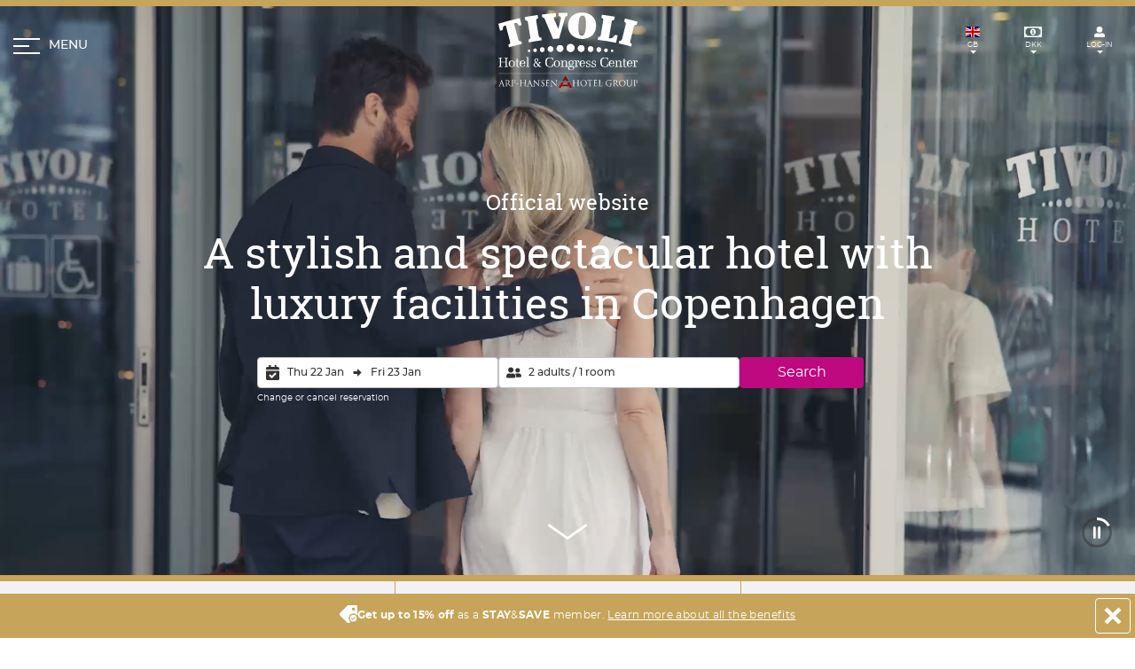

--- FILE ---
content_type: text/html; charset=utf-8
request_url: https://www.tivolihotel.com/
body_size: 63846
content:



<!DOCTYPE html>
<html lang="en"  prefix="og: http://ogp.me/ns#">
<head>
    <meta charset="utf-8">
    <meta name="viewport" content="width=device-width, initial-scale=1, shrink-to-fit=no">
    <link rel="preload" href="https://www.tivolihotel.com/Assets/AHHG/Fonts/montserrat/montserrat-medium.woff2" as="font" type="font/woff2" crossorigin>
    <link rel="preload" href="https://www.tivolihotel.com/Assets/AHHG/Fonts/montserrat/montserrat-regular.woff2" as="font" type="font/woff2" crossorigin>
    <link rel="preload" href="https://www.tivolihotel.com/Assets/AHHG/Fonts/montserrat/montserrat-bold.woff2" as="font" type="font/woff2" crossorigin>
    <link rel="preload" href="https://www.tivolihotel.com/Assets/AHHG/Fonts/montserrat/montserrat-semibold.woff2" as="font" type="font/woff2" crossorigin>
    <link rel="preload" href="https://www.tivolihotel.com/Assets/AHHG/Fonts/montserrat/montserrat-light.woff2" as="font" type="font/woff2" crossorigin>
    <link rel="preload" href="https://www.tivolihotel.com/Assets/AHHG/Fonts/notoserifjp/notoserifjp-black.woff2" as="font" type="font/woff2" crossorigin>
        <base href="https://www.tivolihotel.com/">
    
    <!-- MetaTags.cshtml: start -->

<title>Tivoli Hotel - Hotel located in downtown Copenhagen!</title>

<meta name="description" content="The adventure starts at the Tivoli Hotel in Copenhagen. Be it whether you're traveling for business or tourism. See how Tivoli Hotel is best for you." />
<link rel="canonical" href="https://www.tivolihotel.com/" />
<meta name="robots" content="index, follow" />
<meta property="og:title" content="Tivoli Hotel - Hotel located in downtown Copenhagen!" />
<meta property="og:description" content="The adventure starts at the Tivoli Hotel in Copenhagen. Be it whether you're traveling for business or tourism. See how Tivoli Hotel is best for you." />
<meta property="og:image" content="https://www.tivolihotel.com/-/media/assets/default-og-billeder/tivoli-hotel-congress-center.jpg?rev=-1&amp;extension=webp" />
<meta property="og:url" content="https://www.tivolihotel.com/" />
<meta property="og:site_name" content="Tivoli Hotel &amp; Congress Center" />
<meta property="og:type" content="website" />
<meta property="og:locale" content="en_GB" />
<meta property="og:locale:alternate" content="nb_NO" />
<meta property="og:locale:alternate" content="sv_SE" />
<meta property="og:locale:alternate" content="da_DK" />
<meta name="twitter:card" content="summary_large_image" />
<meta name="twitter:title" content="Tivoli Hotel - Hotel located in downtown Copenhagen!" />
<meta name="twitter:description" content="The adventure starts at the Tivoli Hotel in Copenhagen. Be it whether you're traveling for business or tourism. See how Tivoli Hotel is best for you." />
<meta name="twitter:image" content="https://www.tivolihotel.com/-/media/assets/default-og-billeder/tivoli-hotel-congress-center.jpg?rev=-1&amp;extension=webp" />
<meta property="fb:pages" content="379715918727823" />
<link rel="alternate" hreflang="en" href="https://www.tivolihotel.com/" />
<link rel="alternate" hreflang="no-no" href="https://www.tivolihotel-kobenhavn.com/" />
<link rel="alternate" hreflang="sv" href="https://www.tivolihotel.se/" />
<link rel="alternate" hreflang="da" href="https://www.tivolihotel.dk/" />
<link rel="alternate" hreflang="x-default" href="https://www.tivolihotel.com/" />
<link rel="apple-touch-icon" sizes="180x180" href="https://www.tivolihotel.com/-/media/assets/favicons/tivoli/apple-touch-icon.png?rev=-1&amp;extension=webp" />
<link rel="icon" type="image/png" sizes="32x32" href="https://www.tivolihotel.com/-/media/assets/favicons/tivoli/favicon-32x32.png?rev=-1&amp;extension=webp" />
<link rel="icon" type="image/png" sizes="16x16" href="https://www.tivolihotel.com/-/media/assets/favicons/tivoli/favicon-16x16.png?rev=-1&amp;extension=webp" />
<link rel="manifest" href="/manifest.webmanifest" />
<link rel="mask-icon" href="https://www.tivolihotel.com/-/media/assets/favicons/tivoli/safari-pinned-tab.svg?rev=-1&amp;extension=webp" />
<link rel="shortcut icon" href="https://www.tivolihotel.com/-/media/assets/favicons/tivoli/favicon.ico?rev=-1&amp;extension=webp" />
<meta name="apple-mobile-web-app-title" content="Tivoli Hotel" />
<meta name="application-name" content="Tivoli Hotel" />
<meta name="msapplication-TileColor" content="#C6A459" />
<meta name="msapplication-config" content="/browserconfig.xml" />
<meta name="theme-color" content="https://www.tivolihotel.com/-/media/assets/favicons/tivoli/favicon-16x16.png?rev=-1&amp;extension=webp" />
<!-- MetaTags.cshtml: end -->


                <link rel="stylesheet" href="/Content/AHHG/modern/tivoli.1f9ed86cf55d0eec781b.css">





    <script class="js-state" type="application/json" data-state-name="booking-settings"><!--  {"hotelCode":"TIV","hasHotelStep":false,"operaMaintenanceStatus":false,"maxOccupancy":6,"termsAndConditionLink":"https://www.tivolihotel.com/about-arp-hansen-hotel-group/terms-and-conditions","personalInformationLink":"https://www.tivolihotel.com/about-arp-hansen-hotel-group/personal-data-and-cookies-policy","newsletterSignupId":"1609118"} --></script>

    <script type="text/javascript">
    window.____exchangerates___ = {"Rates":[{"Code":"DKK","Postfix":",-","Prefix":"DKK","Rate":100,"Symbol":null,"Title":"DKK","Format":"{0:0}"},{"Code":"SEK","Postfix":",-","Prefix":"SEK","Rate":70.07,"Symbol":null,"Title":"SEK","Format":"{0:0}"},{"Code":"EUR","Postfix":"","Prefix":"€","Rate":747.05,"Symbol":null,"Title":"EUR","Format":"{0:0.00}"},{"Code":"NOK","Postfix":",-","Prefix":"NOK","Rate":64.2,"Symbol":null,"Title":"NOK","Format":"{0:0}"},{"Code":"USD","Postfix":"","Prefix":"$","Rate":636.38,"Symbol":null,"Title":"USD","Format":"{0:0.00}"},{"Code":"GBP","Postfix":"","Prefix":"£","Rate":854.36,"Symbol":null,"Title":"GBP","Format":"{0:0.00}"}],"Selected":0};
</script>


    <!-- injected scripts. Start -->
<script>function gtag(){dataLayer.push(arguments)}window.dataLayer=window.dataLayer||[],{ad_storage:"denied",ad_user_data:"denied",ad_personalization:"denied",analytics_storage:"denied",wait_for_update:15e3};gtag("set","ads_data_redaction",!0);gtag("set","url_passthrough",!1)</script>
<script id="CookieConsent" src="https://policy.app.cookieinformation.com/uc.js" data-culture="EN" type="text/javascript" data-gcm-enabled=”false” data-gcm-version="2.0"></script>
<meta name="google-site-verification" content="SSQoYjNSE5nDfLikTCNVvs-IsAUWdMJPDprCBOALuAA" />
<meta name="facebook-domain-verification" content="9ofb910m9zcgkx0kglawr1c2chgvst" /> 
<script type = "text/javascript" >dataLayer=typeof dataLayer!="undefined"?dataLayer:[];dataLayer.push({MESID:"G-M8QPTL4Y3T",MESIDS:"G-5P9CWQ5FSK",MESIDT:"G-5LKC1HM6FT",AdwordsTag:"AW-1013980264",AdwordsConversionID:"1013980264",AdwordsConversionLabel:"-qc2COCA3gcQ6LjA4wM",CLARITYID:"92gdduadk2",META:"1014945026863119",Language:"EN",THN:"1155155"})</script>
<script>(function(n,t,i,r,u){n[r]=n[r]||[];n[r].push({"gtm.start":(new Date).getTime(),event:"gtm.js"});var e=t.getElementsByTagName(i)[0],f=t.createElement(i),o=r!="dataLayer"?"&l="+r:"";f.async=!0;f.src="https://www.googletagmanager.com/gtm.js?id="+u+o;e.parentNode.insertBefore(f,e)})(window,document,"script","dataLayer","GTM-MW4DGS2")</script>
<script type="application/ld+json">{"@context":"https://schema.org","@type":"Hotel","identifier":"https://www.tivolihotel.com","name":"Tivoli Hotel & Congress Center","url":"https://www.tivolihotel.com","logo":"https://www.tivolihotel.dk/-/media/Assets/Logoer/SVG%20graa%20med%20AHHG/Tivoli-Hotel-logo.svg","image":"https://www.tivolihotel.dk/-/media/tivoli/1-facade-og-lobby/facade/tivoli-hotel-congress-center-facade-4.jpg","description":"Stylish and spectacular hotel with luxurious facilities in the heart of Copenhagen.","telephone":"+4544870000","email":"tivolihotel@arp-hansen.dk","checkinTime":"15:00","checkoutTime":"12:00","priceRange":"Rates vary depending on season and availability","starRating":{"@type":"Rating","ratingValue":"4","bestRating":"5"},"award":"Danish Travel Awards 2019 and 2022 – Best Hotel in Copenhagen","address":{"@type":"PostalAddress","streetAddress":"Arni Magnussons Gade 2","addressLocality":"Copenhagen V","postalCode":"1577","addressCountry":"DK"},"geo":{"@type":"GeoCoordinates","latitude":55.6660061,"longitude":12.5641326},"hasMap":"https://maps.google.com/maps?cid=15436910401760207032","amenityFeature":[{"@type":"LocationFeatureSpecification","name":"Free Wi-Fi","value":true},{"@type":"LocationFeatureSpecification","name":"Air conditioning","value":true},{"@type":"LocationFeatureSpecification","name":"Laundry and dry-cleaning service","value":true},{"@type":"LocationFeatureSpecification","name":"Business center","value":true},{"@type":"LocationFeatureSpecification","name":"Breakfast","value":true},{"@type":"LocationFeatureSpecification","name":"Dog-friendly","value":true},{"@type":"LocationFeatureSpecification","name":"Child-friendly","value":true},{"@type":"LocationFeatureSpecification","name":"Restaurant","value":true},{"@type":"LocationFeatureSpecification","name":"Fitness center","value":true},{"@type":"LocationFeatureSpecification","name":"Bar","value":true},{"@type":"LocationFeatureSpecification","name":"Non-smoking","value":true},{"@type":"LocationFeatureSpecification","name":"Elevator","value":true},{"@type":"LocationFeatureSpecification","name":"24-hour reception","value":true},{"@type":"LocationFeatureSpecification","name":"Room service","value":true},{"@type":"LocationFeatureSpecification","name":"Bike and car rental","value":true},{"@type":"LocationFeatureSpecification","name":"Conference and event facilities","value":true},{"@type":"LocationFeatureSpecification","name":"Swimming pool","value":true},{"@type":"LocationFeatureSpecification","name":"Parking","value":true}],"petsAllowed":true,"smokingAllowed":false,"brand":{"@type":"Brand","name":"Tivoli Hotel & Congress Center"},"parentOrganization":{"@type":"Organization","name":"Arp-Hansen Hotel Group"},"sameAs":["https://www.facebook.com/TivoliHotel","https://www.instagram.com/tivolihotelcph/"],"offers":{"@type":"Offer","priceCurrency":"DKK","availability":"https://schema.org/InStock","acceptedPaymentMethod":["Cash","JCB","MasterCard","VISA"]},"currenciesAccepted":["EUR","DKK"],"paymentAccepted":"Cash, Credit Card","availableLanguage":["da","en","sv","no"]}</script>
<script type="text/javascript">var miraiGtagARPHANSEN={createCORSRequest:function(n,t){var i=new XMLHttpRequest;return"withCredentials"in i?i.open(n,t,!0):typeof XDomainRequest!="undefined"?(i=new XDomainRequest,i.open(n,t)):i=null,i}},MiraiMeta,url,xhr;try{MiraiMeta=MiraiMeta||{};MiraiMeta.chainName="ARPHANSEN";setTimeout(function(){var t=window.sessionStorage.getItem("transcationid"),n;t||(MiraiMeta.hotelId=JSON.parse(sessionStorage.vuex).miriameta.hotelid,MiraiMeta.hotelId!==""&&MiraiMeta.hotelId!==undefined&&MiraiMeta.hotelId!==null&&(n=document.createElement("script"),n.setAttribute("type","text/javascript"),n.setAttribute("src","https://metas.mirai.com/connectivity/gtag/b2c?chainName="+MiraiMeta.chainName+"&chainIdHotel="+MiraiMeta.hotelId),document.getElementsByTagName("body")[0].appendChild(n)))},500)}catch(err){url="https://reservation.mirai.com/XMAS/reservation/trackPixelError?o=GTM_ARPHANSEN&t=undefined&u=gtag&n="+err.name+"&m="+err.message;xhr=miraiGtagARPHANSEN.createCORSRequest("GET",url);xhr.withCredentials=!0;xhr.send()}</script>
    <!-- injected scripts. End -->
    <!-- Sitecore visitor id -->
    
    <!-- sitecore visitor id -->
</head>
<body>

<div class="App js-app">

    








<header data-isFrontpage="True" class="Header Header--light  Header--noAnimations js-header">
    <div class="Header-animable">
        <div class="Header-animableInner">
            <button type="button"
                    class="Header-bookingButton Button Button--cta Button--brand u-md-hidden open-reservation-button"
                    :class="{ 'is-visible': isEngineActive && !isFlowOpen && !isReservationOpen && !isDashboardOpen }"
                    @click="openModal('flow')"
                    v-cloak>
                My booking    
            </button>
            <button class="Header-menuButton Button js-headerOpenMenuButton"
                    type="button"
                    aria-expanded="false"
                    aria-controls="menu">
                <div class="Header-menuButtonInner" title="Expand menu">
                    <span class="Header-menuButtonBurger">
                        <span></span>
                    </span>
                    <span class="Header-menuButtonText">
                        Menu
                    </span>
                </div>
            </button>
            <div class="Header-servicesMenuWrapper">
                


<div id="hotel-service-menu" languageprop="en-GB" class="ServicesMenu ServicesMenu--light js-headerServicesMenu js-servicesMenu">
    <ul class="ServicesMenu-list">
        
        <li class="ServicesMenu-item js-servicesMenuItem">
            <button class="ServicesMenu-itemButton Button js-servicesMenuButton"
                    type="button"
                    aria-expanded="false"
                    aria-controls="languageSelector">
                <div class="ServicesMenu-itemButtonInner"  title="Choose language">
                    <img class="Icon ServicesMenu-itemButtonIcon"
                         src="/Assets/AHHG/Images/flags/gb.svg"
                         alt="gb"
                         width="16"
                         height="12">
                    <span class="u-hiddenVisually">
                        Select language
                    </span>
                    <span class="u-textSize03 u-sm-textSemiBold">
                        GB
                    </span>
                </div>
            </button>
            <div class="ServicesMenu-itemContent u-outlineNone js-servicesMenuContent"
                 id="languageSelector"
                 tabindex="-1">
                



<div class="ServicesSelector">
    <p class="ServicesSelector-title u-textSize01">Select language</p>
    <ul>
            <li class="ServicesSelector-item">
                    <a class="ServicesSelector-itemButton Button u-textDecorationNone" href="https://www.tivolihotel.dk/" title="Skift til dansk">
                            <img
        class="ServicesSelector-itemIcon"
        src="/Assets/AHHG/Images/flags/dk.svg"
        alt="dk"
        width="20"
        height="15"
    >
    <span class="u-textSize01">Dansk</span>

                    </a>
            </li>
            <li class="ServicesSelector-item">
                    <div class="ServicesSelector-itemButton Button is-active" aria-current="true">
                            <img
        class="ServicesSelector-itemIcon"
        src="/Assets/AHHG/Images/flags/gb.svg"
        alt="gb"
        width="20"
        height="15"
    >
    <span class="u-textSize01">English</span>

                    </div>
            </li>
            <li class="ServicesSelector-item">
                    <a class="ServicesSelector-itemButton Button u-textDecorationNone" href="https://www.tivolihotel.se/" title="Byt till svenska">
                            <img
        class="ServicesSelector-itemIcon"
        src="/Assets/AHHG/Images/flags/se.svg"
        alt="se"
        width="20"
        height="15"
    >
    <span class="u-textSize01">Svenska</span>

                    </a>
            </li>
            <li class="ServicesSelector-item">
                    <a class="ServicesSelector-itemButton Button u-textDecorationNone" href="https://www.tivolihotel-kobenhavn.com/" title="Endre til norsk">
                            <img
        class="ServicesSelector-itemIcon"
        src="/Assets/AHHG/Images/flags/no.svg"
        alt="no"
        width="20"
        height="15"
    >
    <span class="u-textSize01">Norsk</span>

                    </a>
            </li>
    </ul>
</div>

            </div>
        </li>

        
        <li class="ServicesMenu-item js-servicesMenuItem">
            <button class="ServicesMenu-itemButton Button js-servicesMenuButton"
                    type="button"
                    aria-expanded="false"
                    aria-controls="currencySelector">
                <div class="ServicesMenu-itemButtonInner" title="Choose currency">
                    <base-icon name="banknote"
                               class="ServicesMenu-itemButtonIcon"
                               width="20"
                               height="12"
                               viewBox="0 0 20 12"></base-icon>
                    <span class="u-hiddenVisually">
                        Choose currency
                    </span>
                    <span class="u-textSize03 u-sm-textSemiBold">
                        <currency-code></currency-code>
                    </span>
                </div>
            </button>
            <div class="ServicesMenu-itemContent u-outlineNone js-servicesMenuContent"
                 id="currencySelector"
                 tabindex="-1">
                



<div class="ServicesSelector">
    <p class="u-textSize01">Choose currency</p>
    <ul>
            <li class="ServicesSelector-item">
                <currency-selector-button
                    currency-code="DKK"
                    country-code="dk"
                >
                    DKK
                </currency-selector-button>
            </li>
            <li class="ServicesSelector-item">
                <currency-selector-button
                    currency-code="SEK"
                    country-code="se"
                >
                    SEK
                </currency-selector-button>
            </li>
            <li class="ServicesSelector-item">
                <currency-selector-button
                    currency-code="EUR"
                    country-code="eu"
                >
                    EUR
                </currency-selector-button>
            </li>
            <li class="ServicesSelector-item">
                <currency-selector-button
                    currency-code="NOK"
                    country-code="no"
                >
                    NOK
                </currency-selector-button>
            </li>
            <li class="ServicesSelector-item">
                <currency-selector-button
                    currency-code="USD"
                    country-code="us"
                >
                    USD
                </currency-selector-button>
            </li>
            <li class="ServicesSelector-item">
                <currency-selector-button
                    currency-code="GBP"
                    country-code="gb"
                >
                    GBP
                </currency-selector-button>
            </li>
    </ul>
    <p class="u-textSize02">
        <i>The conversion is only for guidance - all purchases will be in Danish kroner (DKK).</i>
    </p>
</div>

            </div>
        </li>

        
            <li class="ServicesMenu-item js-servicesMenuItem js-companyLogin">
                <button class="ServicesMenu-itemButton Button js-servicesMenuButton"
                        type="button"
                        aria-expanded="false"
                        aria-controls="companyLogin">
                    <div class="ServicesMenu-itemButtonInner"  title="Log-in">
                        <base-icon name="user"
                                   class="ServicesMenu-itemButtonIcon"
                                   width="12"
                                   height="12"
                                   viewBox="0 0 12 12"></base-icon>
                        <span data-cy="service-menu" class=" u-textSize03 u-sm-textSemiBold js-companyLoginItemButton__Login u-textUpper">
                            Log-in
                        </span>
                        <span class="u-hidden u-textSize03 u-sm-textSemiBold js-companyLoginItemButton__Profile u-textUpper">
                            Profile
                        </span>
                    </div>
                </button>
                <p class="ServicesMenu-companyName u-hidden u-textSize02 js-companyLoginCompanyNameDisplay">
                    
                </p>
                <div id="companyLogin" class="ServicesMenu-itemContent u-outlineNone js-servicesMenuContent" tabindex="-1">
                    



<form class="ServicesSelector js-companyLoginForm">
    <p class="ServicesSelector-title u-textSize01">
        Company/agent login
    </p>
        <div class="ServicesSelector-item ServicesMenu-message u-hidden u-flex u-flexColumn u-flexAlignCenter js-companyLoginError">
            <svg
                class="icon-color--red"
                xmlns="http://www.w3.org/2000/svg"
                width="17"
                height="17"
                viewBox="0 0 512 512">
                <path d="M504 256c0 136.997-111.043 248-248 248S8 392.997 8 256C8 119.083 119.043 8 256 8s248 111.083 248 248zm-248 50c-25.405 0-46 20.595-46 46s20.595 46 46 46 46-20.595 46-46-20.595-46-46-46zm-43.673-165.346l7.418 136c.347 6.364 5.609 11.346 11.982 11.346h48.546c6.373 0 11.635-4.982 11.982-11.346l7.418-136c.375-6.874-5.098-12.654-11.982-12.654h-63.383c-6.884 0-12.356 5.78-11.981 12.654z"/>
            </svg>
            <p class="u-textRed u-textSize01">
                Incorrect company ID or password
            </p>
        </div>
    <div class="ServicesSelector-item InputGroup">
        <span class="InputGroup-iconLabel InputGroup-iconLabel__left">
            <svg
                class="ServicesMenu-itemButtonIcon Icon Icon--filled"
                xmlns="http://www.w3.org/2000/svg"
                width="12.896"
                height="12.896"
                viewBox="0 0 12.896 12.896"
                aria-hidden="true"
            >
                <path d="M6.448 7.254a3.627 3.627 0 1 0-3.627-3.627 3.628 3.628 0 0 0 3.627 3.627zm3.224.806H8.284a4.385 4.385 0 0 1-3.672 0H3.224A3.224 3.224 0 0 0 0 11.284v.4A1.209 1.209 0 0 0 1.209 12.9h10.478a1.209 1.209 0 0 0 1.213-1.213v-.4A3.224 3.224 0 0 0 9.672 8.06z" fill="#5e5e5e" />
            </svg>
        </span>
        <input
            class="Input InputGroup-input js-companyLoginFormCompanyName"
            placeholder="Company ID"
            required
        >
    </div>
    <div class="ServicesSelector-item InputGroup">
        <span class="InputGroup-iconLabel InputGroup-iconLabel__left">
            <svg
                class="ServicesMenu-itemButtonIcon Icon Icon--filled"
                xmlns="http://www.w3.org/2000/svg"
                viewBox="0 0 448 512"
            >
                <path d="M400 224h-24v-72C376 68.2 307.8 0 224 0S72 68.2 72 152v72H48c-26.5 0-48 21.5-48 48v192c0 26.5 21.5 48 48 48h352c26.5 0 48-21.5 48-48V272c0-26.5-21.5-48-48-48zm-104 0H152v-72c0-39.7 32.3-72 72-72s72 32.3 72 72v72z" />
            </svg>
        </span>
        <input
            class="Input InputGroup-input js-companyLoginFormCompanyPassword"
            type="password"
            placeholder="Password"
            required
       >
    </div>
    <button
        type="submit"
        class="ServicesSelector-item Button Button--cta Button--brand u-block u-sizeFull js-companyLoginSubmitButton"
        :disabled="false"
    >
        Log-in
    </button>

<a class="ServicesSelector-item u-textUnderline u-textSize02" target="_blank" href="https://www.arp-hansen.com/corporate-agreement">Want a corporate agreement?</a>
</form>


<div class="ServicesSelector u-hidden js-companyProfile">
    <p class="ServicesSelector-title u-textSize01">
        Company/agent login
    </p>
    
    
    <button class="ServicesSelector-item Button Button--cta Button--brand u-block u-sizeFull u-textCenter js-companyProfileLogoutButton">
        Logout
    </button>
</div>


<div class="ServicesSelector">
    <p class="ServicesSelector-title u-textSize01">
        STAY&amp;SAVE log-in
    </p>

<a class="Button Button--cta Button--brand u-block u-sizeFull u-textCenter" href="https://www.tivolihotel.com/stayandsave/login">Go to login</a><a class="u-textUnderline u-textSize02" href="https://www.tivolihotel.com/stayandsave/create-a-stay,-a-,save-profile">Become a member</a>
</div>

                </div>
            </li>
    </ul>
</div>

            </div>
            <div class="Header-logoWrapper">
                <a class="Header-logo" href="/" aria-label="Homepage">
                    <!-- /-/media/assets/logoer/svg-graa-med-ahhg/tivoli-hotel-logo.svg?rev=-1&extension=webp-->
<svg xmlns="http://www.w3.org/2000/svg" viewBox="0 0 163.7 88.5" xml:space="preserve" class="Header-logoImage Header-logoImage--primary" height="50" aria-hidden="true" width="92">
  <path d="M36.2 46.4c-.7 0-1.3-.6-1.3-1.3 0-.7.6-1.3 1.3-1.3.7 0 1.3.6 1.3 1.3 0 .7-.6 1.3-1.3 1.3zm7 0c-1.1 0-2-.9-2-2s.9-2 2-2 2 .9 2 2-.9 2-2 2zm8.4 0c-1.5 0-2.7-1.2-2.7-2.7 0-1.5 1.2-2.7 2.7-2.7 1.5 0 2.7 1.2 2.7 2.7 0 1.5-1.2 2.7-2.7 2.7zm9.8 0c-1.8 0-3.3-1.5-3.3-3.3 0-1.8 1.5-3.3 3.3-3.3 1.8 0 3.3 1.5 3.3 3.3 0 1.8-1.5 3.3-3.3 3.3zm11.1 0c-2.2 0-4-1.8-4-4s1.8-4 4-4 4 1.8 4 4-1.8 4-4 4zm12.4 0c-2.6 0-4.7-2.1-4.7-4.7s2.1-4.7 4.7-4.7 4.7 2.1 4.7 4.7-2.1 4.7-4.7 4.7zm12.5 0c-2.2 0-4-1.8-4-4s1.8-4 4-4 4 1.8 4 4-1.8 4-4 4zm11.1 0c-1.8 0-3.3-1.5-3.3-3.3 0-1.8 1.5-3.3 3.3-3.3 1.8 0 3.3 1.5 3.3 3.3 0 1.8-1.5 3.3-3.3 3.3zm9.7 0c-1.5 0-2.7-1.2-2.7-2.7 0-1.5 1.2-2.7 2.7-2.7 1.5 0 2.7 1.2 2.7 2.7 0 1.5-1.2 2.7-2.7 2.7zm8.4 0c-1.1 0-2-.9-2-2s.9-2 2-2 2 .9 2 2-.9 2-2 2zm7.1 0c-.7 0-1.3-.6-1.3-1.3 0-.7.6-1.3 1.3-1.3.7 0 1.3.6 1.3 1.3 0 .7-.6 1.3-1.3 1.3zM4.1 21c1.1-.3 1.1-.8 1.3-2.3v-.3c.1-1.9.7-2.4 2.3-2.8l1.1-.3 5 19.1c1 3.9-2.5 1.8-1.8 4.6l.5 2c5-1.5 10.1-2.8 15.3-4l-.5-2c-.7-2.8-2.8.7-3.8-3.1l-5-19.1 1.1-.3c1.6-.4 2.4-.2 3.4 1.3l.1.2c.9 1.3 1.2 1.7 2.3 1.4l2-.5-2.1-8.2c-8.6 1.8-17 4-25.3 6.6l2.1 8.2 2-.5zM34.8 11.9l2.7 16.7c.7 4.2-2.4 1.9-1.9 4.6l.3 2c5-1 10-1.8 15.1-2.5l-.3-2c-.4-2.7-2.6.4-3.3-3.7l-2.8-16.7c-.6-4.2 2.4-1.9 2-4.6L46.2 3c-5.1.7-10.1 1.5-15.1 2.5l.4 2.7c.5 2.7 2.6-.5 3.3 3.7zM54.4 7.4l10 23.8c2.4-.2 4.7-.4 7.1-.5l6.8-24.2c.7-2.6 3.1-1.9 3-3.7L81 .3 70.8.6l.2 2.8c.1 2 2.4.7 2.6 2.8 0 .6-.2 1.8-.5 3l-2.5 10h-.1l-5-11.5c-1.4-3.3 2.6-1.6 2.4-4.1L67.7.9c-5.5.3-11 .8-16.4 1.5l.2 2.3c.3 2.1 2 .7 2.9 2.7zM123.3 9.6l-2.8 16.7c-.7 4.2-2.8 1-3.3 3.7l-.3 2.2c7.3.9 14.5 2 21.5 3.5l1.9-8.8-1.7-.3c-3.7-.6-2 4.6-8.2 3.7h-.4l3.2-18.9c.7-4.2 2.8-1 3.3-3.7L137 5c-5-.9-10-1.6-15.1-2.3l-.6 2.3c-.4 2.7 2.6.4 2 4.6zM149.7 14.5l-4.1 16.4c-1 4.1-2.9.8-3.6 3.5l-.5 2c5 1.1 10 2.3 14.8 3.7l.5-2c.7-2.7-2.6-.6-1.5-4.7l4.1-16.4c1-4.1 2.9-.8 3.6-3.5l.7-2.6c-4.9-1.4-9.8-2.6-14.8-3.7l-.7 2.6c-.7 2.6 2.6.6 1.5 4.7z" />
  <path d="M84.9 37.1c-2.6 0-4.7 2.1-4.7 4.7s2.1 4.7 4.7 4.7 4.7-2.1 4.7-4.7-2.1-4.7-4.7-4.7zM72.5 38.4c-2.2 0-4 1.8-4 4s1.8 4 4 4 4-1.8 4-4-1.8-4-4-4zM61.4 39.8c-1.8 0-3.3 1.5-3.3 3.3 0 1.8 1.5 3.3 3.3 3.3 1.8 0 3.3-1.5 3.3-3.3 0-1.8-1.5-3.3-3.3-3.3zM51.6 41.1c-1.5 0-2.7 1.2-2.7 2.7 0 1.5 1.2 2.7 2.7 2.7 1.5 0 2.7-1.2 2.7-2.7 0-1.5-1.2-2.7-2.7-2.7zM43.2 42.5c-1.1 0-2 .9-2 2s.9 2 2 2 2-.9 2-2-.9-2-2-2zM36.2 43.8c-.7 0-1.3.6-1.3 1.3 0 .7.6 1.3 1.3 1.3.7 0 1.3-.6 1.3-1.3 0-.7-.6-1.3-1.3-1.3zM97.4 38.4c-2.2 0-4 1.8-4 4s1.8 4 4 4 4-1.8 4-4-1.8-4-4-4zM108.5 39.8c-1.8 0-3.3 1.5-3.3 3.3 0 1.8 1.5 3.3 3.3 3.3 1.8 0 3.3-1.5 3.3-3.3 0-1.8-1.5-3.3-3.3-3.3zM118.2 41.1c-1.5 0-2.7 1.2-2.7 2.7 0 1.5 1.2 2.7 2.7 2.7 1.5 0 2.7-1.2 2.7-2.7 0-1.5-1.2-2.7-2.7-2.7zM126.6 42.5c-1.1 0-2 .9-2 2s.9 2 2 2 2-.9 2-2-.9-2-2-2zM133.7 43.8c-.7 0-1.3.6-1.3 1.3 0 .7.6 1.3 1.3 1.3.7 0 1.3-.6 1.3-1.3 0-.7-.6-1.3-1.3-1.3zM104.2.9c-1.6-.5-3.2-.7-5-.8-1.7-.1-3.5 0-5.1.4-6.4 1.3-11.6 5.9-12 14.3-.4 9.1 5.1 14.2 12 15.8 1.2.3 2.4.4 3.7.5 1.3.1 2.6 0 3.8-.2 7-1 12.9-5.5 13.3-14.5.4-8.6-4.4-13.7-10.7-15.5zM103 15.7c-.5 11.4-3.3 11.6-5 11.5-1.7-.1-4.4-.5-3.9-11.9.5-11.4 3.3-11.6 5-11.6 1.7.1 4.4.6 3.9 12zM3.1 58.7v3.8c0 .2 0 .4.1.6 0 .1.1.3.2.3.1.1.3.1.5.1h.7v.5H.2v-.5h.7c.2 0 .3-.1.5-.1.1-.1.2-.2.2-.3 0-.1.1-.3.1-.6v-7.6c0-.2 0-.4-.1-.6 0-.1-.1-.3-.2-.3-.1-.1-.3-.1-.5-.1H.2v-.5h4.4v.5h-.7c-.2 0-.3.1-.5.1-.1.1-.2.2-.2.3 0 .1-.1.3-.1.6V58h5.5v-3.2c0-.3 0-.5-.1-.6 0-.1-.1-.2-.2-.3-.1-.1-.3-.1-.5-.1h-.7v-.5h4.4v.5h-.7c-.2 0-.3.1-.5.1-.1.1-.2.2-.2.3 0 .1-.1.3-.1.6v7.6c0 .2 0 .4.1.6 0 .1.1.3.2.3.1.1.3.1.5.1h.7v.6H7.1v-.5h.7c.2 0 .3-.1.5-.1.1-.1.2-.2.2-.3 0-.1.1-.3.1-.6v-3.8H3.1zM15.9 56.6c1.2 0 2.1.3 2.7.9.6.6.8 1.6.8 2.8 0 .6-.1 1.1-.2 1.6s-.3.9-.6 1.2c-.3.3-.6.6-1.1.7-.4.2-1 .3-1.7.3s-1.2-.1-1.7-.3c-.4-.2-.8-.4-1.1-.7-.3-.3-.5-.7-.6-1.2-.1-.5-.2-1-.2-1.6 0-1.3.3-2.2.8-2.8.8-.6 1.7-.9 2.9-.9zm0 .6c-.5 0-.9.1-1.2.3-.3.2-.5.4-.6.7-.1.3-.2.7-.3 1v2.4c0 .4.1.7.3 1 .1.3.4.5.6.7.3.2.7.3 1.2.3s.9-.1 1.2-.3c.3-.2.5-.4.6-.7.1-.3.2-.7.3-1v-2.4c0-.4-.1-.7-.3-1-.1-.3-.4-.6-.6-.7-.3-.3-.7-.3-1.2-.3zM22.6 57.4v5.1c0 .2.1.4.1.6.1.2.2.3.3.4.1.1.3.2.6.2h.4c.1 0 .2-.1.4-.1l.3-.1.2.4c-.2.1-.5.2-.9.3-.3.1-.7.1-1 .1-.4 0-.7-.1-.9-.2-.2-.1-.4-.3-.5-.5-.1-.2-.2-.5-.2-.8V57.5h-1.2v-.6h1.2v-2.1l1.3-.5v2.6h1.8v.6h-1.9zM26.7 60.4v1.1c0 .4.1.7.2 1 .1.3.3.6.6.8.3.2.7.3 1.1.3.4 0 .7-.1.9-.2.2-.1.4-.3.5-.5.1-.2.2-.4.2-.6 0-.2.1-.4.1-.6 0-.1.1-.2.2-.2h.7c.1 0 .2.1.1.2-.1.8-.5 1.4-1 1.8-.6.4-1.2.5-2 .5-.7 0-1.2-.1-1.6-.3-.4-.2-.7-.5-1-.9-.2-.4-.4-.8-.5-1.3-.1-.5-.1-1.1-.1-1.6 0-1.1.3-1.9.9-2.5s1.4-.9 2.5-.9c.6 0 1.1.1 1.5.3.4.2.7.4 1 .8.2.3.4.7.5 1.2.1.5.1 1 .1 1.5h-4.9zm3.6-.5v-1c0-.3-.1-.6-.2-.9-.1-.3-.3-.5-.6-.6-.2-.2-.6-.2-.9-.2-.4 0-.7.1-.9.2-.2.2-.4.4-.5.6l-.3.9c0 .3-.1.7 0 1h3.4zM33.9 54v-.5c0-.1-.1-.2-.2-.3-.1-.1-.2-.1-.4-.2h-.8v-.5h2.7V63c0 .1.1.3.2.3.1.1.2.1.4.2h.8v.5h-4v-.5h.8c.2 0 .3-.1.4-.2.1-.1.1-.2.2-.3v-9zM47 62.8c-.5.5-.9.9-1.4 1.1-.5.2-1.1.3-1.7.3-.3 0-.6-.1-.9-.2-.3-.1-.6-.3-.8-.5-.2-.2-.4-.5-.6-.8-.1-.3-.2-.6-.2-1 0-.3.1-.6.3-.9s.3-.5.5-.8c.2-.2.4-.5.7-.7.2-.2.5-.4.7-.5-.1-.2-.3-.3-.4-.5-.1-.2-.3-.4-.4-.6-.1-.2-.2-.4-.3-.7-.1-.2-.1-.5-.1-.7 0-.7.2-1.3.7-1.7.4-.4 1-.6 1.7-.6.3 0 .6 0 .8.1.3.1.5.2.7.3.2.2.4.3.5.6.1.2.2.5.2.8 0 .4-.1.7-.2.9-.1.3-.3.5-.5.7-.2.2-.4.4-.7.6-.2.2-.5.3-.7.5l2.3 2.6c.1-.2.2-.3.3-.5.1-.1.2-.3.2-.4.1-.1.1-.3.2-.4.1-.1.1-.3.2-.5s0-.3-.3-.4c-.2-.1-.6-.1-1-.1v-.5h3.6v.5c-.3 0-.5.1-.6.1-.2 0-.3 0-.4.1-.1 0-.2.1-.3.2-.1.1-.2.3-.3.5l-1.2 1.9 1.3 1.3.2.2c.1 0 .2.1.3.1.1 0 .3.1.4.1h.6v.7H48l-1-1.2zm-3.1-3.5c-.4.3-.7.6-.9.9-.2.4-.3.8-.3 1.3 0 .3 0 .5.1.8.1.2.2.4.4.6.2.2.4.3.6.4.2.1.5.2.7.2.4 0 .7-.1 1-.3.3-.2.6-.4.9-.7l.1-.2-2.6-3zm-.4-3.4c0 .5.1.9.3 1.3.2.4.4.8.7 1.1.2-.2.4-.3.6-.5.2-.1.3-.3.4-.5l.3-.6c.1-.2.1-.5.1-.7 0-.4-.1-.7-.3-1-.2-.3-.5-.4-.9-.4s-.7.1-.9.3c-.2.3-.3.6-.3 1zM64.3 60.8v2.7c-.2.1-.5.2-.8.3-.4.1-.8.1-1.2.2-.4.1-.8.1-1.2.1h-.8c-.9 0-1.7-.1-2.4-.4-.6-.2-1.2-.6-1.6-1.1-.4-.5-.7-1.1-.8-1.8-.2-.7-.3-1.5-.3-2.4 0-.9.1-1.7.3-2.4.2-.7.5-1.3 1-1.7.4-.5 1-.8 1.7-1 .7-.2 1.5-.3 2.4-.3h1c.3 0 .6.1.9.1.3.1.6.1.9.2.3.1.6.2 1 .3v2.5h-.8v-.4c-.1-.4-.1-.8-.3-1.1-.1-.3-.3-.5-.5-.6-.2-.2-.5-.3-.9-.3-.3-.1-.8-.1-1.2-.1-.7 0-1.3.1-1.8.4-.5.2-.9.6-1.2 1-.3.4-.5.9-.6 1.5-.1.6-.2 1.2-.2 1.8 0 .7 0 1.4.1 2 .1.6.3 1.2.5 1.7.3.5.7.9 1.2 1.2.5.3 1.2.4 2 .4.6 0 1.1 0 1.4-.1.4-.1.6-.2.8-.5.2-.2.3-.5.4-.9.1-.4.1-.8.2-1.4h.8zM68.9 56.6c1.2 0 2.1.3 2.7.9.6.6.8 1.6.8 2.8 0 .6-.1 1.1-.2 1.6s-.3.9-.6 1.2c-.3.3-.6.6-1.1.7-.4.2-1 .3-1.7.3s-1.2-.1-1.7-.3c-.4-.2-.8-.4-1.1-.7-.3-.3-.5-.7-.6-1.2-.1-.5-.2-1-.2-1.6 0-1.3.3-2.2.8-2.8.8-.6 1.7-.9 2.9-.9zm0 .6c-.5 0-.9.1-1.2.3-.3.2-.5.4-.6.7-.1.3-.2.7-.3 1v2.4c0 .4.1.7.3 1 .1.3.4.5.6.7.3.2.7.3 1.2.3s.9-.1 1.2-.3c.3-.2.5-.4.6-.7.1-.3.2-.7.3-1v-2.4c0-.4-.1-.7-.3-1-.1-.3-.4-.6-.6-.7-.3-.3-.7-.3-1.2-.3zM75.8 57.7c.2-.2.4-.3.6-.5l.6-.3c.2-.1.4-.1.6-.2.2 0 .5-.1.8-.1.5 0 .9.1 1.2.2.3.1.5.3.7.5.1.2.2.5.3.8 0 .3.1.7.1 1.1v3.6c0 .1.1.3.2.3.1.1.2.1.4.2h.8v.7h-4v-.5c.3 0 .5 0 .7-.1.2 0 .3-.1.4-.1.1-.1.2-.2.2-.3v-4.2c0-.3-.1-.5-.2-.8-.1-.2-.3-.4-.5-.5-.2-.1-.5-.2-.9-.2s-.7.1-1 .2c-.2.1-.4.3-.6.5-.1.2-.2.4-.3.7 0 .3-.1.6-.1.9v3.3c0 .1.1.3.2.3.1.1.2.1.4.2h.7v.6h-3.9v-.5h.7c.2 0 .3 0 .4-.1.1-.1.2-.2.2-.3 0-.1.1-.4.1-.6V57.8c0-.1-.1-.2-.2-.3-.1-.1-.2-.1-.4-.1s-.4 0-.8-.1v-.5h2.6v.9zM89 56.7h.2v.7h-1.3c.4.5.6 1.1.6 1.8 0 .5-.1.9-.3 1.2-.2.3-.4.6-.7.8-.3.2-.6.3-1 .4-.4.1-.8.1-1.2.1-.5 0-.8-.1-1.1-.2-.2-.1-.4-.1-.5-.2-.1.2-.1.5-.1.7 0 .2 0 .4.1.5.1.2.2.3.3.3.1.1.3.1.5.1.3 0 .7 0 1-.1h.9c.4 0 .7 0 1.1.1l.9.3c.2.2.4.4.6.7.1.3.2.6.2 1.1 0 .5-.1.9-.3 1.2-.2.4-.5.7-.9.9-.4.2-.7.4-1.2.5-.4.1-.8.2-1.3.2-.3 0-.7 0-1.1-.1-.4 0-.8-.1-1.1-.3-.3-.1-.6-.3-.9-.6-.2-.3-.3-.6-.3-1 0-.5.1-.9.3-1.1.2-.3.5-.5.9-.8-.3-.5-.4-1-.3-1.5 0-.5.1-1 .3-1.5-.3-.3-.5-.5-.6-.8-.1-.3-.2-.6-.2-1s.1-.8.2-1.1c.1-.3.4-.6.6-.8.3-.2.6-.4.9-.5.4-.1.7-.2 1.1-.2.3 0 .6 0 .9.1.3 0 .6.1.9.2l1.9-.1zm-5.1 7.4c-.2.3-.4.7-.5 1-.1.3-.1.6-.1 1 .1.2.2.5.4.6.2.2.4.3.6.4.2.1.4.2.7.2.2 0 .5.1.7.1.3 0 .6-.1 1-.2s.7-.3.9-.5c.3-.2.4-.5.5-.8.1-.3.1-.7-.1-1.1-.1-.2-.2-.3-.3-.4-.1-.1-.3-.1-.4-.2-.2 0-.3-.1-.5-.1h-2.9zm1.7-2.9c.6 0 1-.2 1.3-.6.2-.4.4-.9.4-1.5 0-.3 0-.5-.1-.8 0-.2-.1-.5-.3-.6-.1-.2-.3-.3-.5-.4-.2-.1-.5-.2-.8-.2-.6 0-1.1.2-1.3.6-.2.4-.4.9-.4 1.5s.1 1.1.4 1.5c.2.3.7.5 1.3.5zM92.1 57.5c.2-.3.4-.5.7-.7.3-.2.6-.3.9-.3.4 0 .8.1 1 .3.3.2.4.5.4 1v.3c0 .1 0 .2-.1.3l-.2.2c-.1 0-.2.1-.3.1-.1 0-.3 0-.3-.1-.1 0-.1-.1-.2-.2 0-.1-.1-.1-.1-.2v-.3c0-.2-.1-.4-.2-.5-.1-.1-.3-.2-.5-.2s-.4.1-.6.2c-.1.1-.2.3-.3.5-.1.2-.1.4-.1.6v4.4c0 .1.1.3.2.3.1.1.2.1.5.2h.8v.6h-4.1v-.5c.3 0 .6 0 .7-.1.2 0 .3-.1.4-.2.1-.1.2-.2.2-.3V57.6c0-.1-.1-.2-.2-.3-.1-.1-.2-.1-.4-.1s-.4 0-.8-.1v-.5h2.6v.9zM97.1 60.4v1.1c0 .4.1.7.2 1 .1.3.3.6.6.8.3.2.7.3 1.1.3.4 0 .7-.1.9-.2.2-.1.4-.3.5-.5.1-.2.2-.4.2-.6 0-.2.1-.4.1-.6 0-.1.1-.2.2-.2h.7c.1 0 .2.1.1.2-.1.8-.5 1.4-1 1.8-.6.4-1.2.5-2 .5-.7 0-1.2-.1-1.6-.3-.4-.2-.7-.5-1-.9-.2-.4-.4-.8-.5-1.3-.1-.5-.1-1.1-.1-1.6 0-1.1.3-1.9.9-2.5.6-.6 1.4-.9 2.5-.9.6 0 1.1.1 1.5.3.4.2.7.4 1 .8.2.3.4.7.5 1.2.1.5.1 1 .1 1.5h-4.9zm3.6-.5v-1c0-.3-.1-.6-.2-.9-.1-.3-.3-.5-.6-.6-.2-.2-.6-.2-.9-.2-.4 0-.7.1-.9.2-.2.2-.4.4-.5.6l-.3.9c0 .3-.1.7 0 1h3.4zM103.2 61.7h.8c0 .2 0 .5.1.7 0 .2 0 .5.1.6.1.2.2.3.4.5.2.1.5.2.9.2.2 0 .4 0 .6-.1.2-.1.4-.1.6-.3.2-.1.3-.3.4-.4.1-.2.2-.4.2-.6 0-.2-.1-.4-.2-.6-.1-.2-.3-.3-.5-.4l-.6-.3c-.2-.1-.5-.1-.7-.2-.2-.1-.5-.1-.7-.2l-.6-.3c-.2-.1-.3-.3-.5-.5-.1-.2-.2-.5-.2-.8 0-.4.1-.8.2-1.1.1-.3.4-.5.6-.7.3-.2.6-.3.9-.4.3-.1.7-.1 1.1-.1.3 0 .7 0 1 .1l.9.3V59h-.8c0-.3-.1-.5-.1-.7 0-.2-.1-.4-.1-.5-.1-.1-.2-.3-.4-.3-.2-.1-.4-.1-.8-.1-.3 0-.5 0-.7.1-.2.1-.3.1-.4.3-.1.1-.2.3-.2.4 0 .2-.1.4-.1.6 0 .2.1.4.2.6.2.2.4.3.7.4.3.1.7.2 1 .3.4.1.7.2 1 .3.3.1.5.3.7.6.2.3.3.6.3 1.1 0 .5-.1.9-.3 1.2-.2.3-.5.5-.8.7-.3.2-.7.3-1.1.3-.4.1-.8.1-1.2.1-.3 0-.6 0-.9-.1l-.9-.3v-2.3zM109.7 61.7h.8c0 .2 0 .5.1.7 0 .2 0 .5.1.6.1.2.2.3.4.5.2.1.5.2.9.2.2 0 .4 0 .6-.1.2-.1.4-.1.6-.3.2-.1.3-.3.4-.4.1-.2.2-.4.2-.6 0-.2-.1-.4-.2-.6-.1-.2-.3-.3-.5-.4l-.6-.3c-.2-.1-.5-.1-.7-.2-.2-.1-.5-.1-.7-.2l-.6-.3c-.2-.1-.3-.3-.5-.5-.1-.2-.2-.5-.2-.8 0-.4.1-.8.2-1.1.1-.3.4-.5.6-.7.3-.2.6-.3.9-.4.3-.1.7-.1 1.1-.1.3 0 .7 0 1 .1l.9.3V59h-.8c0-.3-.1-.5-.1-.7 0-.2-.1-.4-.1-.5-.1-.1-.2-.3-.4-.3-.2-.1-.4-.1-.8-.1-.3 0-.5 0-.7.1-.2.1-.3.1-.4.3-.1.1-.2.3-.2.4 0 .2-.1.4-.1.6 0 .2.1.4.2.6.2.2.4.3.7.4.3.1.7.2 1 .3.4.1.7.2 1 .3.3.1.5.3.7.6.2.3.3.6.3 1.1 0 .5-.1.9-.3 1.2-.2.3-.5.5-.8.7-.3.2-.7.3-1.1.3-.4.1-.8.1-1.2.1-.3 0-.6 0-.9-.1l-.9-.3v-2.3zM129 60.8v2.7c-.2.1-.5.2-.8.3-.4.1-.8.1-1.2.2-.4.1-.8.1-1.2.1h-.8c-.9 0-1.7-.1-2.4-.4-.6-.2-1.2-.6-1.6-1.1-.4-.5-.7-1.1-.8-1.8-.2-.7-.3-1.5-.3-2.4 0-.9.1-1.7.3-2.4.2-.7.5-1.3 1-1.7.4-.5 1-.8 1.7-1 .7-.2 1.5-.3 2.4-.3h1c.3 0 .6.1.9.1.3.1.6.1.9.2.3.1.6.2 1 .3v2.5h-.8v-.4c-.1-.4-.1-.8-.3-1.1-.1-.3-.3-.5-.5-.6-.2-.2-.5-.3-.9-.3-.3-.1-.8-.1-1.2-.1-.7 0-1.3.1-1.8.4-.5.2-.9.6-1.2 1-.3.4-.5.9-.6 1.5-.1.6-.2 1.2-.2 1.8 0 .7 0 1.4.1 2 .1.6.3 1.2.5 1.7.3.5.7.9 1.2 1.2.5.3 1.2.4 2 .4.6 0 1.1 0 1.4-.1.4-.1.6-.2.8-.5.2-.2.3-.5.4-.9.1-.4.1-.8.2-1.4h.8zM131.4 60.4v1.1c0 .4.1.7.2 1 .1.3.3.6.6.8.3.2.7.3 1.1.3.4 0 .7-.1.9-.2.2-.1.4-.3.5-.5.1-.2.2-.4.2-.6 0-.2.1-.4.1-.6 0-.1.1-.2.2-.2h.7c.1 0 .2.1.1.2-.1.8-.5 1.4-1 1.8-.6.4-1.2.5-2 .5-.7 0-1.2-.1-1.6-.3-.4-.2-.7-.5-1-.9-.2-.4-.4-.8-.5-1.3-.1-.5-.1-1.1-.1-1.6 0-1.1.3-1.9.9-2.5s1.4-.9 2.5-.9c.6 0 1.1.1 1.5.3.4.2.7.4 1 .8.2.3.4.7.5 1.2.1.5.1 1 .1 1.5h-4.9zm3.6-.5v-1c0-.3-.1-.6-.2-.9-.1-.3-.3-.5-.6-.6-.2-.2-.6-.2-.9-.2-.4 0-.7.1-.9.2-.2.2-.4.4-.5.6l-.3.9c0 .3-.1.7 0 1h3.4zM139.6 57.7c.2-.2.4-.3.6-.5l.6-.3c.2-.1.4-.1.6-.2.2 0 .5-.1.8-.1.5 0 .9.1 1.2.2.3.1.5.3.7.5.2.2.2.5.3.8 0 .3.1.7.1 1.1v3.6c0 .1.1.3.2.3.1.1.2.1.4.2h.8v.7h-4v-.5c.3 0 .5 0 .7-.1.2 0 .3-.1.4-.1.1-.1.2-.2.2-.3v-4.2c0-.3-.1-.5-.2-.8-.1-.2-.3-.4-.5-.5-.2-.1-.5-.2-.9-.2s-.7.1-1 .2c-.2.1-.4.3-.6.5-.1.2-.2.4-.3.7 0 .3-.1.6-.1.9v3.3c0 .1.1.3.2.3.1.1.2.1.4.2h.7v.6H137v-.5h.7c.2 0 .3 0 .4-.1.1-.1.2-.2.2-.3 0-.1.1-.4.1-.6V57.8c0-.1-.1-.2-.2-.3-.1-.1-.2-.1-.4-.1s-.4 0-.8-.1v-.5h2.6v.9zM148.6 57.4v5.1c0 .2.1.4.1.6.1.2.2.3.3.4.1.1.3.2.6.2h.4c.1 0 .2-.1.4-.1l.3-.1.2.4c-.2.1-.5.2-.9.3-.3.1-.7.1-1 .1-.4 0-.7-.1-.9-.2-.2-.1-.4-.3-.5-.5-.1-.2-.2-.5-.2-.8V57.5h-1.2v-.6h1.2v-2.1l1.3-.5v2.6h1.8v.6h-1.9zM152.7 60.4v1.1c0 .4.1.7.2 1 .1.3.3.6.6.8.3.2.7.3 1.1.3.4 0 .7-.1.9-.2.2-.1.4-.3.5-.5.1-.2.2-.4.2-.6 0-.2.1-.4.1-.6 0-.1.1-.2.2-.2h.7c.1 0 .2.1.1.2-.1.8-.5 1.4-1 1.8-.6.4-1.2.5-2 .5-.7 0-1.2-.1-1.6-.3-.4-.2-.7-.5-1-.9-.2-.4-.4-.8-.5-1.3-.1-.5-.1-1.1-.1-1.6 0-1.1.3-1.9.9-2.5s1.4-.9 2.5-.9c.6 0 1.1.1 1.5.3.4.2.7.4 1 .8.2.3.4.7.5 1.2.1.5.1 1 .1 1.5h-4.9zm3.6-.5v-1c0-.3-.1-.6-.2-.9-.1-.3-.3-.5-.6-.6-.2-.2-.6-.2-.9-.2-.4 0-.7.1-.9.2-.2.2-.4.4-.5.6l-.3.9c0 .3-.1.7 0 1h3.4zM160.8 57.5c.2-.3.4-.5.7-.7.3-.2.6-.3.9-.3.4 0 .8.1 1 .3.3.2.4.5.4 1v.3c0 .1 0 .2-.1.3 0 .1-.1.1-.2.2-.1 0-.2.1-.3.1-.1 0-.3 0-.3-.1-.1 0-.1-.1-.2-.2 0-.1-.1-.1-.1-.2v-.3c0-.2-.1-.4-.2-.5-.1-.1-.3-.2-.5-.2s-.4.1-.6.2c-.1.1-.2.3-.3.5-.1.2-.1.4-.1.6v4.4c0 .1.1.3.2.3.1.1.2.1.5.2h.8v.6h-4.1v-.5c.3 0 .6 0 .7-.1.2 0 .3-.1.4-.2.1-.1.2-.2.2-.3V57.6c0-.1-.1-.2-.2-.3-.1-.1-.2-.1-.4-.1s-.4 0-.8-.1v-.5h2.6v.9zM3.4 79.8c.1-.3.2-.4.2-.4.1 0 .1 0 .2.3.1.4 1.7 4.3 2.2 5.8.3.9.6 1 .8 1.1.1 0 .3.1.4.1.1 0 .1 0 .1.1s-.1.1-.2.1H5.6c-.2 0-.3 0-.3-.1 0 0 0-.1.1-.1s.1-.1.1-.3L4.6 84s0-.1-.1-.1h-2s-.1 0-.1.1l-.6 1.7c-.1.2-.1.5-.1.6 0 .2.2.3.4.3h.1c.1 0 .1 0 .1.1s-.1.1-.1.1H.3c-.1 0-.2 0-.2-.1 0 0 0-.1.1-.1h.3c.4-.1.6-.4.8-.9l2.1-5.9zm1 3.8-.9-2.7c0-.1-.1-.1-.1 0l-.8 2.6v.1h1.8zM8.7 82.3v-2.1c0-.3-.1-.5-.4-.5H8s-.1 0-.1-.1 0-.1.2-.1h2.2c.6 0 1.2.1 1.8.4.2.2.7.6.7 1.3 0 .7-.3 1.4-1.2 2.2.8 1 1.4 1.9 2 2.5.5.5.9.7 1.2.7h.4s.1 0 .1.1-.1.1-.2.1h-.7c-.5 0-.8 0-1-.2-.4-.2-.7-.7-1.3-1.4-.4-.5-.9-1.2-1-1.4l-.1-.1H9.8s-.1 0-.1.1V86.1c0 .3.1.5.4.5h.4c.1 0 .1 0 .1.1 0 0 0 .1-.2.1H8.3c-.1 0-.2 0-.2-.1 0 0 0-.1.1-.1h.3c.2 0 .2-.3.3-.5v-3.8zm.8.8s0 .1.1.1c.1.1.6.2 1 .2.2 0 .5 0 .7-.2.3-.2.6-.7.6-1.5 0-1.2-.6-1.9-1.7-1.9-.3 0-.5 0-.6.1l-.1.1v3.1zM16 82.3v-2.1c0-.3-.1-.5-.4-.5h-.3s-.1 0-.1-.1.1-.1.2-.1h2.3c1.2 0 1.6.4 1.8.5.2.2.5.6.5 1.1 0 1.4-1 2.3-2.4 2.3h-.2s-.1 0-.1-.1.1-.1.3-.1c.9 0 1.7-.7 1.7-1.6 0-.3 0-1-.5-1.5s-1.1-.5-1.3-.5c-.2 0-.3 0-.4.1-.1 0-.1.1-.1.2V86.1c0 .3.1.5.4.5h.4c.1 0 .1 0 .1.1 0 0-.1.1-.2.1h-2.1c-.1 0-.2 0-.2-.1 0 0 0-.1.1-.1h.3c.2 0 .2-.3.3-.5v-3.8zM23.5 83.8c.2 0 .3 0 .3.1s-.2.1-.3.2c-.3 0-2 .3-2.3.4-.2 0-.3.1-.4.1-.1 0-.1-.1 0-.1l.1-.5c0-.1.1-.1.2-.1h2.4zM31.7 84v2.1c0 .3.1.5.4.5h.4c.1 0 .1 0 .1.1 0 0-.1.1-.2.1h-2.1c-.1 0-.2 0-.2-.1 0 0 0-.1.1-.1h.3c.2 0 .2-.3.3-.5V83s0-.1-.1-.1h-4.1s-.1 0-.1.1v3.1c0 .3.1.5.4.5h.4c.1 0 .1 0 .1.1 0 0-.1.1-.2.1h-2.1c-.1 0-.2 0-.2-.1 0 0 0-.1.1-.1h.3c.2 0 .2-.3.3-.5v-5.9c0-.3-.1-.5-.4-.5h-.3s-.1 0-.1-.1 0-.1.2-.1h2c.1 0 .2 0 .2.1 0 0 0 .1-.1.1h-.2c-.3 0-.3.2-.4.5V82.5s0 .1.1.1h4.1s.1 0 .1-.1V80.2c0-.3-.1-.5-.4-.5h-.3s-.1 0-.1-.1 0-.1.2-.1h2c.1 0 .2 0 .2.1 0 0 0 .1-.1.1h-.2c-.3 0-.3.2-.4.5V84zM36.5 79.8c.1-.3.2-.4.2-.4.1 0 .1 0 .2.3.1.4 1.7 4.3 2.2 5.8.3.9.6 1 .8 1.1.1 0 .3.1.4.1.1 0 .1 0 .1.1s-.1.1-.2.1h-1.5c-.2 0-.3 0-.3-.1 0 0 0-.1.1-.1s.1-.1.1-.3l-.9-2.4s0-.1-.1-.1h-2.1s-.1 0-.1.1l-.6 1.7c-.1.2-.1.5-.1.6 0 .2.2.3.4.3h.1c.1 0 .1 0 .1.1s-.1.1-.1.1h-1.8c-.1 0-.2 0-.2-.1 0 0 0-.1.1-.1h.3c.4-.1.6-.4.8-.9l2.1-5.9zm1 3.8-.9-2.7c0-.1-.1-.1-.1 0l-.8 2.6v.1h1.8zM42.1 85.5c0 .8.1 1 .4 1.1.2 0 .4.1.5.1 0 0 .1 0 .1.1s-.1.1-.2.1H41c-.1 0-.2 0-.2-.1 0 0 0-.1.1-.1s.2 0 .4-.1.3-.3.3-1.2v-5.5c0-.4 0-.5.1-.5s.2.2.3.3c.1.2 1.6 1.7 3.1 3.3.9 1 2 2.2 2.3 2.5l-.1-4.9c0-.6-.1-.8-.4-.9h-.5c-.1 0-.1 0-.1-.1s.1-.1.2-.1h1.8c.1 0 .2 0 .2.1 0 0 0 .1-.1.1h-.2c-.3.1-.4.3-.4.9v5.6c0 .6 0 .7-.1.7s-.2-.1-.7-.6c-.1-.1-1.5-1.5-2.5-2.6-1.1-1.2-2.2-2.4-2.5-2.8l.1 4.6zM50.3 86.7c-.1-.1-.1-.1-.1-.4v-1c0-.1 0-.2.1-.2s.1 0 .1.1v.4c.1.7.8 1 1.4 1 .9 0 1.4-.7 1.4-1.3 0-.7-.3-1-1.1-1.7l-.4-.4c-1-.8-1.2-1.4-1.2-2.1 0-1 .8-1.7 2-1.7.4 0 .7 0 .9.1h.3c.1 0 .1 0 .1.1v1c0 .2 0 .2-.1.2s-.1 0-.1-.1-.1-.4-.1-.5c-.1-.1-.3-.5-1.2-.5-.7 0-1.2.4-1.2 1.1 0 .5.3.9 1.2 1.6l.3.2c1.1.9 1.4 1.5 1.4 2.3 0 .4-.2 1.1-.8 1.6-.4.3-.9.4-1.4.4-.7 0-1.1-.1-1.5-.2zM56.4 82.3v-2.1c0-.3-.1-.5-.4-.5h-.3s-.1 0-.1-.1 0-.1.2-.1H59.6v.1c0 .1-.1.2-.1.5v.6s0 .1-.1.1-.1 0-.1-.1 0-.2-.1-.3c-.1-.2-.2-.3-.7-.3h-1.3s-.1 0-.1.1v2.6c0 .1 0 .1.1.1h1.5c.2 0 .4 0 .4-.1l.1-.1v.1c0 .1 0 .2-.1.5v.6c0 .1 0 .2-.1.2 0 0-.1 0-.1-.1v-.3c0-.1-.1-.3-.5-.3H57s-.1 0-.1.1v2.1c0 .7.2.8 1.1.8.2 0 .7 0 .9-.1.3-.1.4-.3.4-.7 0-.1 0-.1.1-.1s.1.1.1.1c0 .1-.1.7-.1.9-.1.3-.1.3-.5.3h-3.3c-.1 0-.2 0-.2-.1 0 0 0-.1.1-.1h.3c.2 0 .2-.3.3-.5v-3.8zM62.5 85.5c0 .8.1 1 .4 1.1.2 0 .4.1.5.1 0 0 .1 0 .1.1s-.1.1-.2.1h-1.9c-.1 0-.2 0-.2-.1 0 0 0-.1.1-.1s.2 0 .4-.1.3-.3.3-1.2v-5.5c0-.4 0-.5.1-.5s.2.2.3.3c.1.2 1.6 1.7 3.1 3.3.9 1 2 2.2 2.3 2.5l-.1-4.9c0-.6-.1-.8-.4-.9h-.5c-.1 0-.1 0-.1-.1s.1-.1.2-.1h1.8c.1 0 .2 0 .2.1 0 0 0 .1-.1.1h-.2c-.3.1-.4.3-.4.9v5.6c0 .6 0 .7-.1.7s-.2-.1-.7-.6c-.1-.1-1.5-1.5-2.5-2.6-1.1-1.2-2.2-2.4-2.5-2.8l.1 4.6zM94.1 84c0 .9 0 1.7.1 2.1 0 .3.1.5.4.5h.4c.1 0 .1 0 .1.1 0 0 0 .1-.2.1h-2.1c-.1 0-.2 0-.2-.1 0 0 0-.1.1-.1h.3c.2 0 .2-.3.3-.5V83s0-.1-.1-.1h-4.1s-.1 0-.1.1v3.1c0 .3.1.5.4.5h.4c.1 0 .1 0 .1.1 0 0-.1.1-.2.1h-2.1c-.1 0-.2 0-.2-.1 0 0 0-.1.1-.1h.3c.2 0 .2-.3.3-.5v-5.9c0-.3-.1-.5-.4-.5h-.3s-.1 0-.1-.1.1-.1.2-.1h2c.1 0 .2 0 .2.1 0 0 0 .1-.1.1h-.2c-.3 0-.3.2-.4.5V82.5s0 .1.1.1h4.1s.1 0 .1-.1V80.2c0-.3-.1-.5-.4-.5h-.3s-.1 0-.1-.1 0-.1.2-.1h2c.1 0 .2 0 .2.1 0 0 0 .1-.1.1h-.2c-.3 0-.3.2-.4.5V84zM100 79.4c2.2 0 3.8 1.4 3.8 3.6s-1.5 3.9-3.8 3.9c-2.6 0-3.7-2-3.7-3.8-.1-1.5 1-3.7 3.7-3.7zm.2 7.1c.9 0 2.6-.5 2.6-3.3 0-2.3-1.4-3.5-2.9-3.5-1.6 0-2.8 1.1-2.8 3.2 0 2.2 1.3 3.6 3.1 3.6zM107.8 84v2.1c0 .3.1.5.4.5h.4c.1 0 .1 0 .1.1 0 0-.1.1-.2.1h-2.1c-.1 0-.2 0-.2-.1 0 0 0-.1.1-.1h.3c.2 0 .2-.3.3-.5V79.9h-1.4c-.6 0-.8.1-1 .3-.1.2-.1.2-.2.3 0 .1-.1.1-.1.1v-.1c0-.1.2-.9.2-1 0-.1.1-.2.1-.2.1 0 .2.1.4.1H110c.1 0 .2-.1.3-.1V80.5c0 .1 0 .1-.1.1 0 0-.1 0-.1-.2v-.1c0-.3-.3-.5-1.2-.5h-1.2V84zM112.4 82.3v-2.1c0-.3-.1-.5-.4-.5h-.3s-.1 0-.1-.1 0-.1.2-.1H115.6v.1c0 .1 0 .2-.1.5v.6s0 .1-.1.1-.1 0-.1-.1 0-.2-.1-.3c-.1-.2-.2-.3-.7-.3h-1.3s-.1 0-.1.1v2.6c0 .1 0 .1.1.1h1.5c.2 0 .4 0 .5-.1l.1-.1s.1 0 .1.1-.1.2-.1.5v.6c0 .1 0 .2-.1.2 0 0-.1 0-.1-.1v-.3c0-.1-.1-.3-.5-.3h-1.4s-.1 0-.1.1v2.1c0 .7.2.8 1.1.8.3 0 .7 0 .9-.1.2-.1.4-.3.4-.7 0-.1 0-.1.1-.1s.1.1.1.1c0 .1-.1.7-.1.9-.1.3-.1.3-.5.3h-3.3c-.1 0-.2 0-.2-.1 0 0 0-.1.1-.1h.3c.2 0 .2-.3.3-.5v-3.8zM119.1 84c0 1.4 0 2 .2 2.2.2.2.4.2 1.2.2.5 0 .9 0 1.2-.3.1-.2.2-.4.2-.6 0-.1 0-.1.1-.1 0 0 .1 0 .1.1s-.1.7-.1 1c-.1.2-.1.3-.6.3h-3.5c-.1 0-.2 0-.2-.1 0 0 0-.1.1-.1h.3c.2 0 .2-.3.3-.5v-5.9c0-.3-.1-.5-.4-.5h-.3s-.1 0-.1-.1 0-.1.2-.1h2.1c.1 0 .2 0 .2.1 0 0 0 .1-.1.1h-.3c-.3 0-.4.2-.4.5V84zM131.7 84.3c0-.8 0-.9-.4-1h-.3s-.1 0-.1-.1 0-.1.2-.1h2c.1 0 .2 0 .2.1 0 0 0 .1-.1.1h-.2c-.3 0-.3.2-.4.5V86c0 .4 0 .5-.1.5-.6.3-1.5.4-2 .4-.7 0-2.1-.1-3.2-1-.6-.5-1.1-1.5-1.1-2.7 0-1.5.7-2.6 1.6-3.2.9-.5 1.8-.6 2.5-.6.6 0 1.3.1 1.5.2.2.1.5.1.8.1.1 0 .1 0 .1.1s-.1.4-.1 1.4c0 .2 0 .2-.1.2l-.1-.1c0-.1-.1-.4-.2-.6-.2-.4-1-.8-2.3-.8-.6 0-1.3.1-2.1.6-.6.4-1 1.3-1 2.4 0 1.4.7 2.3 1 2.7.8.7 1.6 1 2.5 1 .3 0 .8-.1 1.1-.2.1-.1.2-.2.2-.3v-1.8zM135.4 82.3v-2.1c0-.3-.1-.5-.4-.5h-.3s-.1 0-.1-.1 0-.1.2-.1h2.2c.6 0 1.2.1 1.8.4.2.2.7.6.7 1.3 0 .7-.3 1.4-1.2 2.2.8 1 1.4 1.9 2 2.5.5.5.9.7 1.2.7h.4c.1 0 .1 0 .1.1s-.1.1-.2.1h-.7c-.5 0-.8 0-1-.2-.4-.2-.7-.7-1.3-1.4-.4-.5-.9-1.2-1-1.4l-.1-.1h-1.2s-.1 0-.1.1V86.1c0 .3.1.5.4.5h.4c.1 0 .1 0 .1.1 0 0 0 .1-.2.1H135c-.1 0-.2 0-.2-.1 0 0 0-.1.1-.1h.3c.2 0 .2-.3.3-.5v-3.8zm.7.8s0 .1.1.1c.1.1.6.2 1 .2.2 0 .5 0 .7-.2.3-.2.6-.7.6-1.5 0-1.2-.6-1.9-1.7-1.9-.3 0-.5 0-.6.1l-.1.1v3.1zM145.4 79.4c2.2 0 3.8 1.4 3.8 3.6s-1.5 3.9-3.8 3.9c-2.6 0-3.7-2-3.7-3.8 0-1.5 1.1-3.7 3.7-3.7zm.2 7.1c.9 0 2.7-.5 2.7-3.3 0-2.3-1.4-3.5-2.9-3.5-1.6 0-2.8 1.1-2.8 3.2 0 2.2 1.3 3.6 3 3.6zM151 82.3v-2.1c0-.3-.1-.5-.4-.5h-.3s-.1 0-.1-.1 0-.1.2-.1h2c.1 0 .2 0 .2.1 0 0 0 .1-.1.1h-.2c-.3 0-.3.2-.4.5V83.6c0 1.4.3 2 .7 2.4.5.4.9.5 1.4.5.6 0 1.2-.3 1.5-.7.4-.5.6-1.4.6-2.4v-3.3c0-.3-.1-.5-.4-.5h-.3s-.1 0-.1-.1 0-.1.2-.1h1.8c.1 0 .2 0 .2.1 0 0 0 .1-.1.1h-.2c-.3.1-.3.2-.4.5v3.1c0 1-.1 2.2-.9 2.9-.7.6-1.4.7-2 .7-.3 0-1.3 0-2-.7-.5-.5-.8-1.1-.8-2.5v-1.3zM159.5 82.3v-2.1c0-.3-.1-.5-.4-.5h-.3s-.1 0-.1-.1 0-.1.2-.1h2.3c1.2 0 1.6.4 1.8.5.2.2.5.6.5 1.1 0 1.4-1 2.3-2.4 2.3h-.2s-.1 0-.1-.1.1-.1.3-.1c.9 0 1.7-.7 1.7-1.6 0-.3 0-1-.5-1.5s-1.1-.5-1.3-.5c-.2 0-.3 0-.4.1-.1 0-.1.1-.1.2V86.1c0 .3.1.5.4.5h.4c.1 0 .1 0 .1.1 0 0 0 .1-.2.1h-2.1c-.1 0-.2 0-.2-.1 0 0 0-.1.1-.1h.3c.2 0 .2-.3.3-.5v-3.8z" />
  <g fill="#910000">
    <path d="m78.6 78.6 1.1 2.1h2.5l-3.6-6.4-3.6 6.4h2.5zM81.9 84.8h2.3v2h-1.3l1 1.7h2.6l-3.2-5.9h-2.6zM73.1 86.8v-2h2.2l1.1-2.2h-2.5l-3.3 5.9h2.7l.9-1.7z" />
    <path d="M73.1 84.8v2h1.1l1.1-2zM84.2 84.8h-2.3l1 2h1.3z" />
    <path d="m75.3 84.8-1.1 2h8.7l-1-2z" />
  </g>
  <path fill="none" stroke="#000" stroke-width=".25" d="M.3 71.8h163.4" />
</svg>



                    <!-- /-/media/assets/logoer/svg-hvid-med-ahhg/tivoli-hotel-congress-center-logo.svg?rev=-1&extension=webp-->
<svg xmlns="http://www.w3.org/2000/svg" viewBox="0 0 163.7 88.5" xml:space="preserve" class="Header-logoImage Header-logoImage--secondary" height="85" aria-hidden="true" width="157">
  <path fill="#FFF" d="M36.2 46.4c-.7 0-1.3-.6-1.3-1.3 0-.7.6-1.3 1.3-1.3.7 0 1.3.6 1.3 1.3 0 .7-.6 1.3-1.3 1.3zm7 0c-1.1 0-2-.9-2-2s.9-2 2-2 2 .9 2 2-.9 2-2 2zm8.4 0c-1.5 0-2.7-1.2-2.7-2.7 0-1.5 1.2-2.7 2.7-2.7 1.5 0 2.7 1.2 2.7 2.7 0 1.5-1.2 2.7-2.7 2.7zm9.8 0c-1.8 0-3.3-1.5-3.3-3.3 0-1.8 1.5-3.3 3.3-3.3 1.8 0 3.3 1.5 3.3 3.3 0 1.8-1.5 3.3-3.3 3.3zm11.1 0c-2.2 0-4-1.8-4-4s1.8-4 4-4 4 1.8 4 4-1.8 4-4 4zm12.4 0c-2.6 0-4.7-2.1-4.7-4.7s2.1-4.7 4.7-4.7 4.7 2.1 4.7 4.7-2.1 4.7-4.7 4.7zm12.5 0c-2.2 0-4-1.8-4-4s1.8-4 4-4 4 1.8 4 4-1.8 4-4 4zm11.1 0c-1.8 0-3.3-1.5-3.3-3.3 0-1.8 1.5-3.3 3.3-3.3 1.8 0 3.3 1.5 3.3 3.3 0 1.8-1.5 3.3-3.3 3.3zm9.7 0c-1.5 0-2.7-1.2-2.7-2.7 0-1.5 1.2-2.7 2.7-2.7 1.5 0 2.7 1.2 2.7 2.7 0 1.5-1.2 2.7-2.7 2.7zm8.4 0c-1.1 0-2-.9-2-2s.9-2 2-2 2 .9 2 2-.9 2-2 2zm7.1 0c-.7 0-1.3-.6-1.3-1.3 0-.7.6-1.3 1.3-1.3.7 0 1.3.6 1.3 1.3 0 .7-.6 1.3-1.3 1.3zM4.1 21c1.1-.3 1.1-.8 1.3-2.3v-.3c.1-1.9.7-2.4 2.3-2.8l1.1-.3 5 19.1c1 3.9-2.5 1.8-1.8 4.6l.5 2c5-1.5 10.1-2.8 15.3-4l-.5-2c-.7-2.8-2.8.7-3.8-3.1l-5-19.1 1.1-.3c1.6-.4 2.4-.2 3.4 1.3l.1.2c.9 1.3 1.2 1.7 2.3 1.4l2-.5-2.1-8.2c-8.6 1.8-17 4-25.3 6.6l2.1 8.2 2-.5zM34.8 11.9l2.7 16.7c.7 4.2-2.4 1.9-1.9 4.6l.3 2c5-1 10-1.8 15.1-2.5l-.3-2c-.4-2.7-2.6.4-3.3-3.7l-2.8-16.7c-.6-4.2 2.4-1.9 2-4.6L46.2 3c-5.1.7-10.1 1.5-15.1 2.5l.4 2.7c.5 2.7 2.6-.5 3.3 3.7zM54.4 7.4l10 23.8c2.4-.2 4.7-.4 7.1-.5l6.8-24.2c.7-2.6 3.1-1.9 3-3.7L81 .3 70.8.6l.2 2.8c.1 2 2.4.7 2.6 2.8 0 .6-.2 1.8-.5 3l-2.5 10h-.1l-5-11.5c-1.4-3.3 2.6-1.6 2.4-4.1L67.7.9c-5.5.3-11 .8-16.4 1.5l.2 2.3c.3 2.1 2 .7 2.9 2.7zM123.3 9.6l-2.8 16.7c-.7 4.2-2.8 1-3.3 3.7l-.3 2.2c7.3.9 14.5 2 21.5 3.5l1.9-8.8-1.7-.3c-3.7-.6-2 4.6-8.2 3.7h-.4l3.2-18.9c.7-4.2 2.8-1 3.3-3.7L137 5c-5-.9-10-1.6-15.1-2.3l-.6 2.3c-.4 2.7 2.6.4 2 4.6zM149.7 14.5l-4.1 16.4c-1 4.1-2.9.8-3.6 3.5l-.5 2c5 1.1 10 2.3 14.8 3.7l.5-2c.7-2.7-2.6-.6-1.5-4.7l4.1-16.4c1-4.1 2.9-.8 3.6-3.5l.7-2.6c-4.9-1.4-9.8-2.6-14.8-3.7l-.7 2.6c-.7 2.6 2.6.6 1.5 4.7z" />
  <path fill="#FFF" d="M84.9 37.1c-2.6 0-4.7 2.1-4.7 4.7s2.1 4.7 4.7 4.7 4.7-2.1 4.7-4.7-2.1-4.7-4.7-4.7zM72.5 38.4c-2.2 0-4 1.8-4 4s1.8 4 4 4 4-1.8 4-4-1.8-4-4-4zM61.4 39.8c-1.8 0-3.3 1.5-3.3 3.3 0 1.8 1.5 3.3 3.3 3.3 1.8 0 3.3-1.5 3.3-3.3 0-1.8-1.5-3.3-3.3-3.3zM51.6 41.1c-1.5 0-2.7 1.2-2.7 2.7 0 1.5 1.2 2.7 2.7 2.7 1.5 0 2.7-1.2 2.7-2.7 0-1.5-1.2-2.7-2.7-2.7zM43.2 42.5c-1.1 0-2 .9-2 2s.9 2 2 2 2-.9 2-2-.9-2-2-2zM36.2 43.8c-.7 0-1.3.6-1.3 1.3 0 .7.6 1.3 1.3 1.3.7 0 1.3-.6 1.3-1.3 0-.7-.6-1.3-1.3-1.3zM97.4 38.4c-2.2 0-4 1.8-4 4s1.8 4 4 4 4-1.8 4-4-1.8-4-4-4zM108.5 39.8c-1.8 0-3.3 1.5-3.3 3.3 0 1.8 1.5 3.3 3.3 3.3 1.8 0 3.3-1.5 3.3-3.3 0-1.8-1.5-3.3-3.3-3.3zM118.2 41.1c-1.5 0-2.7 1.2-2.7 2.7 0 1.5 1.2 2.7 2.7 2.7 1.5 0 2.7-1.2 2.7-2.7 0-1.5-1.2-2.7-2.7-2.7zM126.6 42.5c-1.1 0-2 .9-2 2s.9 2 2 2 2-.9 2-2-.9-2-2-2zM133.7 43.8c-.7 0-1.3.6-1.3 1.3 0 .7.6 1.3 1.3 1.3.7 0 1.3-.6 1.3-1.3 0-.7-.6-1.3-1.3-1.3zM104.2.9c-1.6-.5-3.2-.7-5-.8-1.7-.1-3.5 0-5.1.4-6.4 1.3-11.6 5.9-12 14.3-.4 9.1 5.1 14.2 12 15.8 1.2.3 2.4.4 3.7.5 1.3.1 2.6 0 3.8-.2 7-1 12.9-5.5 13.3-14.5.4-8.6-4.4-13.7-10.7-15.5zM103 15.7c-.5 11.4-3.3 11.6-5 11.5-1.7-.1-4.4-.5-3.9-11.9.5-11.4 3.3-11.6 5-11.6 1.7.1 4.4.6 3.9 12z" />
  <g fill="#FFF">
    <path d="M3.1 58.7v3.8c0 .2 0 .4.1.6 0 .1.1.3.2.3.1.1.3.1.5.1h.7v.5H.2v-.5h.7c.2 0 .3-.1.5-.1.1-.1.2-.2.2-.3 0-.1.1-.3.1-.6v-7.6c0-.2 0-.4-.1-.6 0-.1-.1-.3-.2-.3-.1-.1-.3-.1-.5-.1H.2v-.5h4.4v.5h-.7c-.2 0-.3.1-.5.1-.1.1-.2.2-.2.3 0 .1-.1.3-.1.6V58h5.5v-3.2c0-.3 0-.5-.1-.6 0-.1-.1-.2-.2-.3-.1-.1-.3-.1-.5-.1h-.7v-.5h4.4v.5h-.7c-.2 0-.3.1-.5.1-.1.1-.2.2-.2.3 0 .1-.1.3-.1.6v7.6c0 .2 0 .4.1.6 0 .1.1.3.2.3.1.1.3.1.5.1h.7v.6H7.1v-.5h.7c.2 0 .3-.1.5-.1.1-.1.2-.2.2-.3 0-.1.1-.3.1-.6v-3.8H3.1zM15.9 56.6c1.2 0 2.1.3 2.7.9.6.6.8 1.6.8 2.8 0 .6-.1 1.1-.2 1.6s-.3.9-.6 1.2c-.3.3-.6.6-1.1.7-.4.2-1 .3-1.7.3s-1.2-.1-1.7-.3c-.4-.2-.8-.4-1.1-.7-.3-.3-.5-.7-.6-1.2-.1-.5-.2-1-.2-1.6 0-1.3.3-2.2.8-2.8.8-.6 1.7-.9 2.9-.9zm0 .6c-.5 0-.9.1-1.2.3-.3.2-.5.4-.6.7-.1.3-.2.7-.3 1v2.4c0 .4.1.7.3 1 .1.3.4.5.6.7.3.2.7.3 1.2.3s.9-.1 1.2-.3c.3-.2.5-.4.6-.7.1-.3.2-.7.3-1v-2.4c0-.4-.1-.7-.3-1-.1-.3-.4-.6-.6-.7-.3-.3-.7-.3-1.2-.3zM22.6 57.4v5.1c0 .2.1.4.1.6.1.2.2.3.3.4.1.1.3.2.6.2h.4c.1 0 .2-.1.4-.1l.3-.1.2.4c-.2.1-.5.2-.9.3-.3.1-.7.1-1 .1-.4 0-.7-.1-.9-.2-.2-.1-.4-.3-.5-.5-.1-.2-.2-.5-.2-.8V57.5h-1.2v-.6h1.2v-2.1l1.3-.5v2.6h1.8v.6h-1.9zM26.7 60.4v1.1c0 .4.1.7.2 1 .1.3.3.6.6.8.3.2.7.3 1.1.3.4 0 .7-.1.9-.2.2-.1.4-.3.5-.5.1-.2.2-.4.2-.6 0-.2.1-.4.1-.6 0-.1.1-.2.2-.2h.7c.1 0 .2.1.1.2-.1.8-.5 1.4-1 1.8-.6.4-1.2.5-2 .5-.7 0-1.2-.1-1.6-.3-.4-.2-.7-.5-1-.9-.2-.4-.4-.8-.5-1.3-.1-.5-.1-1.1-.1-1.6 0-1.1.3-1.9.9-2.5s1.4-.9 2.5-.9c.6 0 1.1.1 1.5.3.4.2.7.4 1 .8.2.3.4.7.5 1.2.1.5.1 1 .1 1.5h-4.9zm3.6-.5v-1c0-.3-.1-.6-.2-.9-.1-.3-.3-.5-.6-.6-.2-.2-.6-.2-.9-.2-.4 0-.7.1-.9.2-.2.2-.4.4-.5.6l-.3.9c0 .3-.1.7 0 1h3.4zM33.9 54v-.5c0-.1-.1-.2-.2-.3-.1-.1-.2-.1-.4-.2h-.8v-.5h2.7V63c0 .1.1.3.2.3.1.1.2.1.4.2h.8v.5h-4v-.5h.8c.2 0 .3-.1.4-.2.1-.1.1-.2.2-.3v-9zM47 62.8c-.5.5-.9.9-1.4 1.1-.5.2-1.1.3-1.7.3-.3 0-.6-.1-.9-.2-.3-.1-.6-.3-.8-.5-.2-.2-.4-.5-.6-.8-.1-.3-.2-.6-.2-1 0-.3.1-.6.3-.9s.3-.5.5-.8c.2-.2.4-.5.7-.7.2-.2.5-.4.7-.5-.1-.2-.3-.3-.4-.5-.1-.2-.3-.4-.4-.6-.1-.2-.2-.4-.3-.7-.1-.2-.1-.5-.1-.7 0-.7.2-1.3.7-1.7.4-.4 1-.6 1.7-.6.3 0 .6 0 .8.1.3.1.5.2.7.3.2.2.4.3.5.6.1.2.2.5.2.8 0 .4-.1.7-.2.9-.1.3-.3.5-.5.7-.2.2-.4.4-.7.6-.2.2-.5.3-.7.5l2.3 2.6c.1-.2.2-.3.3-.5.1-.1.2-.3.2-.4.1-.1.1-.3.2-.4.1-.1.1-.3.2-.5s0-.3-.3-.4c-.2-.1-.6-.1-1-.1v-.5h3.6v.5c-.3 0-.5.1-.6.1-.2 0-.3 0-.4.1-.1 0-.2.1-.3.2-.1.1-.2.3-.3.5l-1.2 1.9 1.3 1.3.2.2c.1 0 .2.1.3.1.1 0 .3.1.4.1h.6v.7H48l-1-1.2zm-3.1-3.5c-.4.3-.7.6-.9.9-.2.4-.3.8-.3 1.3 0 .3 0 .5.1.8.1.2.2.4.4.6.2.2.4.3.6.4.2.1.5.2.7.2.4 0 .7-.1 1-.3.3-.2.6-.4.9-.7l.1-.2-2.6-3zm-.4-3.4c0 .5.1.9.3 1.3.2.4.4.8.7 1.1.2-.2.4-.3.6-.5.2-.1.3-.3.4-.5l.3-.6c.1-.2.1-.5.1-.7 0-.4-.1-.7-.3-1-.2-.3-.5-.4-.9-.4s-.7.1-.9.3c-.2.3-.3.6-.3 1zM64.3 60.8v2.7c-.2.1-.5.2-.8.3-.4.1-.8.1-1.2.2-.4.1-.8.1-1.2.1h-.8c-.9 0-1.7-.1-2.4-.4-.6-.2-1.2-.6-1.6-1.1-.4-.5-.7-1.1-.8-1.8-.2-.7-.3-1.5-.3-2.4 0-.9.1-1.7.3-2.4.2-.7.5-1.3 1-1.7.4-.5 1-.8 1.7-1 .7-.2 1.5-.3 2.4-.3h1c.3 0 .6.1.9.1.3.1.6.1.9.2.3.1.6.2 1 .3v2.5h-.8v-.4c-.1-.4-.1-.8-.3-1.1-.1-.3-.3-.5-.5-.6-.2-.2-.5-.3-.9-.3-.3-.1-.8-.1-1.2-.1-.7 0-1.3.1-1.8.4-.5.2-.9.6-1.2 1-.3.4-.5.9-.6 1.5-.1.6-.2 1.2-.2 1.8 0 .7 0 1.4.1 2 .1.6.3 1.2.5 1.7.3.5.7.9 1.2 1.2.5.3 1.2.4 2 .4.6 0 1.1 0 1.4-.1.4-.1.6-.2.8-.5.2-.2.3-.5.4-.9.1-.4.1-.8.2-1.4h.8zM68.9 56.6c1.2 0 2.1.3 2.7.9.6.6.8 1.6.8 2.8 0 .6-.1 1.1-.2 1.6s-.3.9-.6 1.2c-.3.3-.6.6-1.1.7-.4.2-1 .3-1.7.3s-1.2-.1-1.7-.3c-.4-.2-.8-.4-1.1-.7-.3-.3-.5-.7-.6-1.2-.1-.5-.2-1-.2-1.6 0-1.3.3-2.2.8-2.8.8-.6 1.7-.9 2.9-.9zm0 .6c-.5 0-.9.1-1.2.3-.3.2-.5.4-.6.7-.1.3-.2.7-.3 1v2.4c0 .4.1.7.3 1 .1.3.4.5.6.7.3.2.7.3 1.2.3s.9-.1 1.2-.3c.3-.2.5-.4.6-.7.1-.3.2-.7.3-1v-2.4c0-.4-.1-.7-.3-1-.1-.3-.4-.6-.6-.7-.3-.3-.7-.3-1.2-.3zM75.8 57.7c.2-.2.4-.3.6-.5l.6-.3c.2-.1.4-.1.6-.2.2 0 .5-.1.8-.1.5 0 .9.1 1.2.2.3.1.5.3.7.5.1.2.2.5.3.8 0 .3.1.7.1 1.1v3.6c0 .1.1.3.2.3.1.1.2.1.4.2h.8v.7h-4v-.5c.3 0 .5 0 .7-.1.2 0 .3-.1.4-.1.1-.1.2-.2.2-.3v-4.2c0-.3-.1-.5-.2-.8-.1-.2-.3-.4-.5-.5-.2-.1-.5-.2-.9-.2s-.7.1-1 .2c-.2.1-.4.3-.6.5-.1.2-.2.4-.3.7 0 .3-.1.6-.1.9v3.3c0 .1.1.3.2.3.1.1.2.1.4.2h.7v.6h-3.9v-.5h.7c.2 0 .3 0 .4-.1.1-.1.2-.2.2-.3 0-.1.1-.4.1-.6V57.8c0-.1-.1-.2-.2-.3-.1-.1-.2-.1-.4-.1s-.4 0-.8-.1v-.5h2.6v.9zM89 56.7h.2v.7h-1.3c.4.5.6 1.1.6 1.8 0 .5-.1.9-.3 1.2-.2.3-.4.6-.7.8-.3.2-.6.3-1 .4-.4.1-.8.1-1.2.1-.5 0-.8-.1-1.1-.2-.2-.1-.4-.1-.5-.2-.1.2-.1.5-.1.7 0 .2 0 .4.1.5.1.2.2.3.3.3.1.1.3.1.5.1.3 0 .7 0 1-.1h.9c.4 0 .7 0 1.1.1l.9.3c.2.2.4.4.6.7.1.3.2.6.2 1.1 0 .5-.1.9-.3 1.2-.2.4-.5.7-.9.9-.4.2-.7.4-1.2.5-.4.1-.8.2-1.3.2-.3 0-.7 0-1.1-.1-.4 0-.8-.1-1.1-.3-.3-.1-.6-.3-.9-.6-.2-.3-.3-.6-.3-1 0-.5.1-.9.3-1.1.2-.3.5-.5.9-.8-.3-.5-.4-1-.3-1.5 0-.5.1-1 .3-1.5-.3-.3-.5-.5-.6-.8-.1-.3-.2-.6-.2-1s.1-.8.2-1.1c.1-.3.4-.6.6-.8.3-.2.6-.4.9-.5.4-.1.7-.2 1.1-.2.3 0 .6 0 .9.1.3 0 .6.1.9.2l1.9-.1zm-5.1 7.4c-.2.3-.4.7-.5 1-.1.3-.1.6-.1 1 .1.2.2.5.4.6.2.2.4.3.6.4.2.1.4.2.7.2.2 0 .5.1.7.1.3 0 .6-.1 1-.2s.7-.3.9-.5c.3-.2.4-.5.5-.8.1-.3.1-.7-.1-1.1-.1-.2-.2-.3-.3-.4-.1-.1-.3-.1-.4-.2-.2 0-.3-.1-.5-.1h-2.9zm1.7-2.9c.6 0 1-.2 1.3-.6.2-.4.4-.9.4-1.5 0-.3 0-.5-.1-.8 0-.2-.1-.5-.3-.6-.1-.2-.3-.3-.5-.4-.2-.1-.5-.2-.8-.2-.6 0-1.1.2-1.3.6-.2.4-.4.9-.4 1.5s.1 1.1.4 1.5c.2.3.7.5 1.3.5zM92.1 57.5c.2-.3.4-.5.7-.7.3-.2.6-.3.9-.3.4 0 .8.1 1 .3.3.2.4.5.4 1v.3c0 .1 0 .2-.1.3l-.2.2c-.1 0-.2.1-.3.1-.1 0-.3 0-.3-.1-.1 0-.1-.1-.2-.2 0-.1-.1-.1-.1-.2v-.3c0-.2-.1-.4-.2-.5-.1-.1-.3-.2-.5-.2s-.4.1-.6.2c-.1.1-.2.3-.3.5-.1.2-.1.4-.1.6v4.4c0 .1.1.3.2.3.1.1.2.1.5.2h.8v.6h-4.1v-.5c.3 0 .6 0 .7-.1.2 0 .3-.1.4-.2.1-.1.2-.2.2-.3V57.6c0-.1-.1-.2-.2-.3-.1-.1-.2-.1-.4-.1s-.4 0-.8-.1v-.5h2.6v.9zM97.1 60.4v1.1c0 .4.1.7.2 1 .1.3.3.6.6.8.3.2.7.3 1.1.3.4 0 .7-.1.9-.2.2-.1.4-.3.5-.5.1-.2.2-.4.2-.6 0-.2.1-.4.1-.6 0-.1.1-.2.2-.2h.7c.1 0 .2.1.1.2-.1.8-.5 1.4-1 1.8-.6.4-1.2.5-2 .5-.7 0-1.2-.1-1.6-.3-.4-.2-.7-.5-1-.9-.2-.4-.4-.8-.5-1.3-.1-.5-.1-1.1-.1-1.6 0-1.1.3-1.9.9-2.5.6-.6 1.4-.9 2.5-.9.6 0 1.1.1 1.5.3.4.2.7.4 1 .8.2.3.4.7.5 1.2.1.5.1 1 .1 1.5h-4.9zm3.6-.5v-1c0-.3-.1-.6-.2-.9-.1-.3-.3-.5-.6-.6-.2-.2-.6-.2-.9-.2-.4 0-.7.1-.9.2-.2.2-.4.4-.5.6l-.3.9c0 .3-.1.7 0 1h3.4zM103.2 61.7h.8c0 .2 0 .5.1.7 0 .2 0 .5.1.6.1.2.2.3.4.5.2.1.5.2.9.2.2 0 .4 0 .6-.1.2-.1.4-.1.6-.3.2-.1.3-.3.4-.4.1-.2.2-.4.2-.6 0-.2-.1-.4-.2-.6-.1-.2-.3-.3-.5-.4l-.6-.3c-.2-.1-.5-.1-.7-.2-.2-.1-.5-.1-.7-.2l-.6-.3c-.2-.1-.3-.3-.5-.5-.1-.2-.2-.5-.2-.8 0-.4.1-.8.2-1.1.1-.3.4-.5.6-.7.3-.2.6-.3.9-.4.3-.1.7-.1 1.1-.1.3 0 .7 0 1 .1l.9.3V59h-.8c0-.3-.1-.5-.1-.7 0-.2-.1-.4-.1-.5-.1-.1-.2-.3-.4-.3-.2-.1-.4-.1-.8-.1-.3 0-.5 0-.7.1-.2.1-.3.1-.4.3-.1.1-.2.3-.2.4 0 .2-.1.4-.1.6 0 .2.1.4.2.6.2.2.4.3.7.4.3.1.7.2 1 .3.4.1.7.2 1 .3.3.1.5.3.7.6.2.3.3.6.3 1.1 0 .5-.1.9-.3 1.2-.2.3-.5.5-.8.7-.3.2-.7.3-1.1.3-.4.1-.8.1-1.2.1-.3 0-.6 0-.9-.1l-.9-.3v-2.3zM109.7 61.7h.8c0 .2 0 .5.1.7 0 .2 0 .5.1.6.1.2.2.3.4.5.2.1.5.2.9.2.2 0 .4 0 .6-.1.2-.1.4-.1.6-.3.2-.1.3-.3.4-.4.1-.2.2-.4.2-.6 0-.2-.1-.4-.2-.6-.1-.2-.3-.3-.5-.4l-.6-.3c-.2-.1-.5-.1-.7-.2-.2-.1-.5-.1-.7-.2l-.6-.3c-.2-.1-.3-.3-.5-.5-.1-.2-.2-.5-.2-.8 0-.4.1-.8.2-1.1.1-.3.4-.5.6-.7.3-.2.6-.3.9-.4.3-.1.7-.1 1.1-.1.3 0 .7 0 1 .1l.9.3V59h-.8c0-.3-.1-.5-.1-.7 0-.2-.1-.4-.1-.5-.1-.1-.2-.3-.4-.3-.2-.1-.4-.1-.8-.1-.3 0-.5 0-.7.1-.2.1-.3.1-.4.3-.1.1-.2.3-.2.4 0 .2-.1.4-.1.6 0 .2.1.4.2.6.2.2.4.3.7.4.3.1.7.2 1 .3.4.1.7.2 1 .3.3.1.5.3.7.6.2.3.3.6.3 1.1 0 .5-.1.9-.3 1.2-.2.3-.5.5-.8.7-.3.2-.7.3-1.1.3-.4.1-.8.1-1.2.1-.3 0-.6 0-.9-.1l-.9-.3v-2.3zM129 60.8v2.7c-.2.1-.5.2-.8.3-.4.1-.8.1-1.2.2-.4.1-.8.1-1.2.1h-.8c-.9 0-1.7-.1-2.4-.4-.6-.2-1.2-.6-1.6-1.1-.4-.5-.7-1.1-.8-1.8-.2-.7-.3-1.5-.3-2.4 0-.9.1-1.7.3-2.4.2-.7.5-1.3 1-1.7.4-.5 1-.8 1.7-1 .7-.2 1.5-.3 2.4-.3h1c.3 0 .6.1.9.1.3.1.6.1.9.2.3.1.6.2 1 .3v2.5h-.8v-.4c-.1-.4-.1-.8-.3-1.1-.1-.3-.3-.5-.5-.6-.2-.2-.5-.3-.9-.3-.3-.1-.8-.1-1.2-.1-.7 0-1.3.1-1.8.4-.5.2-.9.6-1.2 1-.3.4-.5.9-.6 1.5-.1.6-.2 1.2-.2 1.8 0 .7 0 1.4.1 2 .1.6.3 1.2.5 1.7.3.5.7.9 1.2 1.2.5.3 1.2.4 2 .4.6 0 1.1 0 1.4-.1.4-.1.6-.2.8-.5.2-.2.3-.5.4-.9.1-.4.1-.8.2-1.4h.8zM131.4 60.4v1.1c0 .4.1.7.2 1 .1.3.3.6.6.8.3.2.7.3 1.1.3.4 0 .7-.1.9-.2.2-.1.4-.3.5-.5.1-.2.2-.4.2-.6 0-.2.1-.4.1-.6 0-.1.1-.2.2-.2h.7c.1 0 .2.1.1.2-.1.8-.5 1.4-1 1.8-.6.4-1.2.5-2 .5-.7 0-1.2-.1-1.6-.3-.4-.2-.7-.5-1-.9-.2-.4-.4-.8-.5-1.3-.1-.5-.1-1.1-.1-1.6 0-1.1.3-1.9.9-2.5s1.4-.9 2.5-.9c.6 0 1.1.1 1.5.3.4.2.7.4 1 .8.2.3.4.7.5 1.2.1.5.1 1 .1 1.5h-4.9zm3.6-.5v-1c0-.3-.1-.6-.2-.9-.1-.3-.3-.5-.6-.6-.2-.2-.6-.2-.9-.2-.4 0-.7.1-.9.2-.2.2-.4.4-.5.6l-.3.9c0 .3-.1.7 0 1h3.4zM139.6 57.7c.2-.2.4-.3.6-.5l.6-.3c.2-.1.4-.1.6-.2.2 0 .5-.1.8-.1.5 0 .9.1 1.2.2.3.1.5.3.7.5.2.2.2.5.3.8 0 .3.1.7.1 1.1v3.6c0 .1.1.3.2.3.1.1.2.1.4.2h.8v.7h-4v-.5c.3 0 .5 0 .7-.1.2 0 .3-.1.4-.1.1-.1.2-.2.2-.3v-4.2c0-.3-.1-.5-.2-.8-.1-.2-.3-.4-.5-.5-.2-.1-.5-.2-.9-.2s-.7.1-1 .2c-.2.1-.4.3-.6.5-.1.2-.2.4-.3.7 0 .3-.1.6-.1.9v3.3c0 .1.1.3.2.3.1.1.2.1.4.2h.7v.6H137v-.5h.7c.2 0 .3 0 .4-.1.1-.1.2-.2.2-.3 0-.1.1-.4.1-.6V57.8c0-.1-.1-.2-.2-.3-.1-.1-.2-.1-.4-.1s-.4 0-.8-.1v-.5h2.6v.9zM148.6 57.4v5.1c0 .2.1.4.1.6.1.2.2.3.3.4.1.1.3.2.6.2h.4c.1 0 .2-.1.4-.1l.3-.1.2.4c-.2.1-.5.2-.9.3-.3.1-.7.1-1 .1-.4 0-.7-.1-.9-.2-.2-.1-.4-.3-.5-.5-.1-.2-.2-.5-.2-.8V57.5h-1.2v-.6h1.2v-2.1l1.3-.5v2.6h1.8v.6h-1.9zM152.7 60.4v1.1c0 .4.1.7.2 1 .1.3.3.6.6.8.3.2.7.3 1.1.3.4 0 .7-.1.9-.2.2-.1.4-.3.5-.5.1-.2.2-.4.2-.6 0-.2.1-.4.1-.6 0-.1.1-.2.2-.2h.7c.1 0 .2.1.1.2-.1.8-.5 1.4-1 1.8-.6.4-1.2.5-2 .5-.7 0-1.2-.1-1.6-.3-.4-.2-.7-.5-1-.9-.2-.4-.4-.8-.5-1.3-.1-.5-.1-1.1-.1-1.6 0-1.1.3-1.9.9-2.5s1.4-.9 2.5-.9c.6 0 1.1.1 1.5.3.4.2.7.4 1 .8.2.3.4.7.5 1.2.1.5.1 1 .1 1.5h-4.9zm3.6-.5v-1c0-.3-.1-.6-.2-.9-.1-.3-.3-.5-.6-.6-.2-.2-.6-.2-.9-.2-.4 0-.7.1-.9.2-.2.2-.4.4-.5.6l-.3.9c0 .3-.1.7 0 1h3.4zM160.8 57.5c.2-.3.4-.5.7-.7.3-.2.6-.3.9-.3.4 0 .8.1 1 .3.3.2.4.5.4 1v.3c0 .1 0 .2-.1.3 0 .1-.1.1-.2.2-.1 0-.2.1-.3.1-.1 0-.3 0-.3-.1-.1 0-.1-.1-.2-.2 0-.1-.1-.1-.1-.2v-.3c0-.2-.1-.4-.2-.5-.1-.1-.3-.2-.5-.2s-.4.1-.6.2c-.1.1-.2.3-.3.5-.1.2-.1.4-.1.6v4.4c0 .1.1.3.2.3.1.1.2.1.5.2h.8v.6h-4.1v-.5c.3 0 .6 0 .7-.1.2 0 .3-.1.4-.2.1-.1.2-.2.2-.3V57.6c0-.1-.1-.2-.2-.3-.1-.1-.2-.1-.4-.1s-.4 0-.8-.1v-.5h2.6v.9z" />
  </g>
  <g fill="#FFF">
    <path d="M3.6 79.8c.1-.3.2-.4.2-.4.1 0 .1 0 .2.3.1.4 1.7 4.3 2.2 5.8.3.9.6 1 .8 1.1.1 0 .3.1.4.1.1 0 .1 0 .1.1s-.1.1-.2.1H5.8c-.2 0-.3 0-.3-.1 0 0 0-.1.1-.1s.1-.1.1-.3L4.8 84s0-.1-.1-.1h-2s-.1 0-.1.1L2 85.7c-.1.2-.1.5-.1.6 0 .2.2.3.4.3h.1c.1 0 .1 0 .1.1s-.1.1-.1.1H.5c-.1 0-.2 0-.2-.1 0 0 0-.1.1-.1h.3c.4-.1.6-.4.8-.9l2.1-5.9zm1 3.8c.1 0 .1 0 0 0l-.9-2.7c0-.1-.1-.1-.1 0l-.8 2.6v.1h1.8zM9 82.3v-2.1c0-.3-.1-.5-.4-.5h-.3s-.1 0-.1-.1 0-.1.2-.1h2.2c.6 0 1.2.1 1.8.4.2.2.7.6.7 1.3 0 .7-.3 1.4-1.2 2.2.8 1 1.4 1.9 2 2.5.5.5.9.7 1.2.7h.4s.1 0 .1.1-.1.1-.2.1h-.7c-.5 0-.8 0-1-.2-.4-.2-.7-.7-1.3-1.4-.4-.5-.9-1.2-1-1.4l-.1-.1h-1.2s-.1 0-.1.1V86.1c0 .3.1.5.4.5h.4c.1 0 .1 0 .1.1 0 0-.1.1-.2.1H8.6c-.1 0-.2 0-.2-.1 0 0 0-.1.1-.1h.3c.2 0 .2-.3.3-.5v-3.8zm.7.8s0 .1.1.1c.1.1.6.2 1 .2.2 0 .5 0 .7-.2.3-.2.6-.7.6-1.5 0-1.2-.6-1.9-1.7-1.9-.3 0-.5 0-.6.1l-.1.1v3.1z" />
    <path d="M16.2 82.3v-2.1c0-.3-.1-.5-.4-.5h-.3s-.1 0-.1-.1 0-.1.2-.1h2.3c1.2 0 1.6.4 1.8.5.2.2.5.6.5 1.1 0 1.4-1 2.3-2.4 2.3h-.2s-.1 0-.1-.1.1-.1.3-.1c.9 0 1.7-.7 1.7-1.6 0-.3 0-1-.5-1.5s-1.1-.5-1.3-.5c-.2 0-.3 0-.4.1-.3.2-.3.3-.3.3v6.1c0 .3.1.5.4.5h.4c.1 0 .1 0 .1.1 0 0-.1.1-.2.1h-2.1c-.1 0-.2 0-.2-.1 0 0 0-.1.1-.1h.3c.2 0 .2-.3.3-.5v-3.8zM23.8 83.8c.2 0 .3 0 .3.1s-.2.1-.3.2c-.3 0-2 .3-2.3.4-.2 0-.3.1-.4.1-.1 0-.1-.1 0-.1l.1-.5c0-.1.1-.1.2-.1h2.4zM31.9 84v2.1c0 .3.1.5.4.5h.4c.1 0 .1 0 .1.1 0 0 0 .1-.2.1h-2.1c-.1 0-.2 0-.2-.1 0 0 0-.1.1-.1h.3c.2 0 .2-.3.3-.5V83s0-.1-.1-.1H27s-.1 0-.1.1v3.1c0 .3.1.5.4.5h.4c.1 0 .1 0 .1.1 0 0 0 .1-.2.1h-2.1c-.1 0-.2 0-.2-.1 0 0 0-.1.1-.1h.3c.2 0 .2-.3.3-.5v-5.9c0-.3-.1-.5-.4-.5h-.3s-.1 0-.1-.1 0-.1.2-.1h2c.1 0 .2 0 .2.1 0 0 0 .1-.1.1h-.2c-.3 0-.3.2-.4.5V82.5s0 .1.1.1h4.1s.1 0 .1-.1V80.2c0-.3-.1-.5-.4-.5h-.3s-.1 0-.1-.1 0-.1.2-.1h2c.1 0 .2 0 .2.1 0 0 0 .1-.1.1h-.2c-.3 0-.3.2-.4.5V84zM36.7 79.8c.1-.3.2-.4.2-.4.1 0 .1 0 .2.3.1.4 1.7 4.3 2.2 5.8.3.9.6 1 .8 1.1.1 0 .3.1.4.1.1 0 .1 0 .1.1s-.1.1-.2.1h-1.5c-.2 0-.3 0-.3-.1 0 0 0-.1.1-.1s.1-.1.1-.3l-.9-2.4s0-.1-.1-.1h-2.1s-.1 0-.1.1l-.6 1.7v.7c0 .2.2.3.4.3h.1c.1 0 .1 0 .1.1s-.1.1-.1.1H33.6c-.1 0-.2 0-.2-.1 0 0 0-.1.1-.1h.3c.4-.1.6-.4.8-.9l2.1-6zm1 3.8c.1 0 .1 0 0 0l-.9-2.7c0-.1-.1-.1-.1 0l-.8 2.6v.1h1.8zM42.3 85.5c0 .8.1 1 .4 1.1.2 0 .4.1.5.1 0 0 .1 0 .1.1s-.1.1-.2.1h-1.9c-.1 0-.2 0-.2-.1 0 0 0-.1.1-.1s.2 0 .4-.1.3-.3.3-1.2v-5.5c0-.4 0-.5.1-.5s.2.2.3.3c.1.2 1.6 1.7 3.1 3.3.9 1 2 2.2 2.3 2.5l-.1-4.9c0-.6-.1-.8-.4-.9h-.5c-.1 0-.1 0-.1-.1s.1-.1.2-.1h1.8c.1 0 .2 0 .2.1 0 0 0 .1-.1.1h-.2c-.4.1-.4.3-.4.8v5.6c0 .6 0 .7-.1.7s-.2-.1-.7-.6c-.1-.1-1.5-1.5-2.5-2.6-1.1-1.2-2.2-2.4-2.5-2.8l.1 4.7zM50.5 86.7c-.1-.1-.1-.1-.1-.4v-1c0-.1 0-.2.1-.2s.1 0 .1.1v.4c.1.7.8 1 1.4 1 .9 0 1.4-.7 1.4-1.3 0-.7-.3-1-1.1-1.7l-.4-.4c-1-.8-1.2-1.4-1.2-2.1 0-1 .8-1.7 2-1.7.4 0 .7 0 .9.1.2 0 .3.1.3.1.1 0 .1 0 .1.1v1c0 .2 0 .2-.1.2s-.1 0-.1-.1-.1-.4-.1-.5c-.1-.1-.3-.5-1.2-.5-.7 0-1.2.4-1.2 1.1 0 .5.3.9 1.2 1.6l.3.2c1.1.9 1.4 1.5 1.4 2.3 0 .4-.2 1.1-.8 1.6-.4.3-.9.4-1.4.4-.6-.1-1.1-.2-1.5-.3zM56.6 82.3v-2.1c0-.3-.1-.5-.4-.5h-.3s-.1 0-.1-.1 0-.1.2-.1H59.8v.1c0 .1-.1.2-.1.5v.6s0 .1-.1.1-.1 0-.1-.1 0-.2-.1-.3c-.1-.2-.2-.3-.7-.3h-1.3s-.1 0-.1.1v2.6c0 .1 0 .1.1.1h1.5c.2 0 .4 0 .4-.1l.1-.1v.1c0 .1 0 .2-.1.5v.6c0 .1 0 .2-.1.2 0 0-.1 0-.1-.1v-.3c0-.1-.1-.3-.5-.3h-1.4s-.1 0-.1.1v2.1c0 .7.2.8 1.1.8.2 0 .7 0 .9-.1.2-.1.4-.3.4-.7 0-.1 0-.1.1-.1s.1.1.1.1c0 .1-.1.7-.1.9-.1.3-.1.3-.5.3h-3.3c-.1 0-.2 0-.2-.1 0 0 0-.1.1-.1h.3c.2 0 .2-.3.3-.5v-3.8zM62.7 85.5c0 .8.1 1 .4 1.1.2 0 .4.1.5.1 0 0 .1 0 .1.1s-.1.1-.2.1h-1.9c-.1 0-.2 0-.2-.1 0 0 0-.1.1-.1s.2 0 .4-.1.3-.3.3-1.2v-5.5c0-.4 0-.5.1-.5s.2.2.3.3c.1.2 1.6 1.7 3.1 3.3.9 1 2 2.2 2.3 2.5l-.1-4.9c0-.6-.1-.8-.4-.9H67c-.1 0-.1 0-.1-.1s.1-.1.2-.1h1.8c.1 0 .2 0 .2.1 0 0 0 .1-.1.1h-.2c-.3.1-.4.3-.4.9v5.6c0 .6 0 .7-.1.7s-.2-.1-.7-.6c-.1-.1-1.5-1.5-2.5-2.6-1.1-1.2-2.2-2.4-2.5-2.8l.1 4.6zM94.3 84v2.1c0 .3.1.5.4.5h.4c.1 0 .1 0 .1.1 0 0 0 .1-.2.1h-2.1c-.1 0-.2 0-.2-.1 0 0 0-.1.1-.1h.3c.2 0 .2-.3.3-.5V83s0-.1-.1-.1h-4.1s-.1 0-.1.1v3.1c0 .3.1.5.4.5h.4c.1 0 .1 0 .1.1 0 0-.1.1-.2.1h-2.1c-.1 0-.2 0-.2-.1 0 0 0-.1.1-.1h.3c.2 0 .2-.3.3-.5v-5.9c0-.3-.1-.5-.4-.5h-.3s-.1 0-.1-.1.1-.1.2-.1h2c.1 0 .2 0 .2.1 0 0 0 .1-.1.1h-.2c-.3 0-.3.2-.4.5V82.5s0 .1.1.1h4.1s.1 0 .1-.1V80.2c0-.3-.1-.5-.4-.5h-.3s-.1 0-.1-.1 0-.1.2-.1h2c.1 0 .2 0 .2.1 0 0 0 .1-.1.1h-.2c-.3 0-.3.2-.4.5V84zM100.2 79.4c2.2 0 3.8 1.4 3.8 3.6s-1.5 3.9-3.8 3.9c-2.6 0-3.7-2-3.7-3.8-.1-1.5 1.1-3.7 3.7-3.7zm.2 7.1c.9 0 2.6-.5 2.6-3.3 0-2.3-1.4-3.5-2.9-3.5-1.6 0-2.8 1.1-2.8 3.2 0 2.2 1.4 3.6 3.1 3.6zM108.1 84v2.1c0 .3.1.5.4.5h.4c.1 0 .1 0 .1.1 0 0 0 .1-.2.1h-2.1c-.1 0-.2 0-.2-.1 0 0 0-.1.1-.1h.3c.2 0 .2-.3.3-.5V79.9h-1.4c-.6 0-.8.1-1 .3-.1.2-.1.2-.2.3 0 .1-.1.1-.1.1s-.1 0-.1-.1.2-.9.2-1c0-.1.1-.2.1-.2.1 0 .2.1.4.1H110.2c.1 0 .2-.1.3-.1V80.5c0 .1 0 .1-.1.1 0 0-.1 0-.1-.2v-.1c0-.3-.3-.5-1.2-.5h-1.2V84zM112.7 82.3v-2.1c0-.3-.1-.5-.4-.5h-.3s-.1 0-.1-.1 0-.1.2-.1H115.9v.1c0 .1 0 .2-.1.5v.6s0 .1-.1.1-.1 0-.1-.1 0-.2-.1-.3c-.1-.2-.2-.3-.7-.3h-1.3s-.1 0-.1.1v2.6c0 .1 0 .1.1.1h1.5c.2 0 .4 0 .5-.1l.1-.1s.1 0 .1.1-.1.2-.1.5v.6c0 .1 0 .2-.1.2 0 0-.1 0-.1-.1v-.3c0-.1-.1-.3-.5-.3h-1.4s-.1 0-.1.1v2.1c0 .7.2.8 1.1.8.3 0 .7 0 .9-.1.2-.1.4-.3.4-.7 0-.1 0-.1.1-.1s.1.1.1.1c0 .1-.1.7-.1.9-.1.3-.1.3-.5.3h-3.3c-.1 0-.2 0-.2-.1 0 0 0-.1.1-.1h.3c.2 0 .2-.3.3-.5v-3.8zM119.3 84c0 1.4 0 2 .2 2.2.2.2.4.2 1.2.2.5 0 .9 0 1.2-.3.1-.2.2-.4.2-.6 0-.1 0-.1.1-.1 0 0 .1 0 .1.1s-.1.7-.1 1c-.1.2-.1.3-.6.3h-3.5c-.1 0-.2 0-.2-.1 0 0 0-.1.1-.1h.3c.2 0 .2-.3.3-.5.1-.4.1-1.2.1-2.1v-3.8c0-.3-.1-.5-.4-.5h-.3s-.1 0-.1-.1 0-.1.2-.1h2.1c.1 0 .2 0 .2.1 0 0 0 .1-.1.1h-.3c-.3 0-.4.2-.4.5V84zM131.9 84.3c0-.8 0-.9-.4-1h-.3s-.1 0-.1-.1 0-.1.2-.1h2c.1 0 .2 0 .2.1 0 0 0 .1-.1.1h-.2c-.3 0-.3.2-.4.5V86c0 .4 0 .5-.1.5-.6.3-1.5.4-2 .4-.7 0-2.1-.1-3.2-1-.6-.5-1.1-1.5-1.1-2.7 0-1.5.7-2.6 1.6-3.2.9-.5 1.8-.6 2.5-.6.6 0 1.3.1 1.5.2.2 0 .5.1.8.1.1 0 .1.1.1.1 0 .1-.1.4-.1 1.4 0 .2 0 .2-.1.2l-.1-.1c0-.1-.1-.4-.2-.6-.2-.4-1-.8-2.3-.8-.6 0-1.3.1-2.1.6-.6.4-.9 1.3-.9 2.4 0 1.4.7 2.3 1 2.7.8.7 1.6 1 2.5 1 .3 0 .8-.1 1.1-.2.1-.1.2-.2.2-.3v-1.8zM135.6 82.3v-2.1c0-.3-.1-.5-.4-.5h-.3s-.1 0-.1-.1 0-.1.2-.1h2.2c.6 0 1.2.1 1.8.4.2.2.7.6.7 1.3 0 .7-.3 1.4-1.2 2.2.8 1 1.4 1.9 2 2.5.5.5.9.7 1.2.7h.4c.1 0 .1 0 .1.1s-.1.1-.2.1h-.7c-.5 0-.8 0-1-.2-.4-.2-.7-.7-1.3-1.4-.4-.5-.9-1.2-1-1.4l-.1-.1h-1.2s-.1 0-.1.1V86.1c0 .3.1.5.4.5h.4c.1 0 .1 0 .1.1 0 0-.1.1-.2.1h-2.1c-.1 0-.2 0-.2-.1 0 0 0-.1.1-.1h.3c.2 0 .2-.3.3-.5v-3.8zm.8.8s0 .1.1.1c.1.1.6.2 1 .2.2 0 .5 0 .7-.2.3-.2.6-.7.6-1.5 0-1.2-.6-1.9-1.7-1.9-.3 0-.5 0-.6.1l-.1.1v3.1zM145.7 79.4c2.2 0 3.8 1.4 3.8 3.6s-1.5 3.9-3.8 3.9c-2.6 0-3.7-2-3.7-3.8-.1-1.5 1-3.7 3.7-3.7zm.2 7.1c.9 0 2.7-.5 2.7-3.3 0-2.3-1.4-3.5-2.9-3.5-1.6 0-2.8 1.1-2.8 3.2-.1 2.2 1.3 3.6 3 3.6zM151.2 82.3v-2.1c0-.3-.1-.5-.4-.5h-.3s-.1 0-.1-.1 0-.1.2-.1h2c.1 0 .2 0 .2.1 0 0 0 .1-.1.1h-.2c-.3 0-.3.2-.4.5v3.5c0 1.4.3 2 .7 2.4.5.4.9.5 1.4.5.6 0 1.2-.3 1.5-.7.4-.5.6-1.4.6-2.3v-3.3c0-.3-.1-.5-.4-.5h-.3s-.1 0-.1-.1 0-.1.2-.1h1.8c.1 0 .2 0 .2.1 0 0 0 .1-.1.1h-.2c-.3.1-.3.2-.4.5v3.1c0 1-.1 2.2-.9 2.9-.7.6-1.4.7-2 .7-.3 0-1.3 0-2-.7-.5-.5-.8-1.1-.8-2.5v-1.5zM159.7 82.3v-2.1c0-.3-.1-.5-.4-.5h-.3s-.1 0-.1-.1.1-.1.2-.1h2.3c1.2 0 1.6.4 1.8.5.2.2.5.6.5 1.1 0 1.4-1 2.3-2.4 2.3h-.2s-.1 0-.1-.1.1-.1.3-.1c.9 0 1.7-.7 1.7-1.6 0-.3 0-1-.5-1.5s-1.1-.5-1.3-.5c-.2 0-.3 0-.4.1-.1 0-.1.1-.1.2V84c0 .9 0 1.7.1 2.1 0 .3.1.5.4.5h.4c.1 0 .1 0 .1.1 0 0 0 .1-.2.1h-2.1c-.1 0-.2 0-.2-.1 0 0 0-.1.1-.1h.3c.2 0 .2-.3.3-.5v-3.8z" />
  </g>
  <g fill="#910000">
    <path d="m78.8 78.6 1.1 2.1h2.5l-3.5-6.4-3.6 6.4h2.4zM82.1 84.8h2.4v2h-1.3l.9 1.7h2.7l-3.3-5.9H81zM73.3 86.8v-2h2.2l1.2-2.2h-2.5l-3.3 5.9h2.7l.9-1.7z" />
    <path d="M73.3 84.8v2h1.2l1-2zM84.5 84.8h-2.4l1.1 2h1.3z" />
    <path d="m75.5 84.8-1 2h8.7l-1.1-2z" />
  </g>
  <path fill="#FFF" stroke="#FFF" stroke-width=".25" d="M.3 71.8h163.4" />
</svg>
                </a>
            </div>
            <div class="Header-contentWrapper js-headerContentWrapper">
            </div>
        </div>
        
        
        <Company-header-mobile></Company-header-mobile>
    </div>
</header>




<div class="Menu u-outlineNone js-menu" id="menu" tabindex="-1">
    <div class="Menu-bar">
        <button class="Menu-closeButton Button js-menuCloseButton" type="button">
            <div class="Menu-closeButtonInner">
                <base-icon
                    class="Menu-closeButtonIcon"
                    name="cross"
                    width="17"
                    height="17"
                    viewBox="0 0 15.557 15.557"
               ></base-icon>
                <span class="u-textSize01">
                    Close
                </span>
            </div>
        </button>
        <div class="Menu-servicesMenuWrapper">
            


<div id="hotel-service-menu" languageprop="en-GB" class="ServicesMenu  js-servicesMenu">
    <ul class="ServicesMenu-list">
        
        <li class="ServicesMenu-item js-servicesMenuItem">
            <button class="ServicesMenu-itemButton Button js-servicesMenuButton"
                    type="button"
                    aria-expanded="false"
                    aria-controls="languageSelector">
                <div class="ServicesMenu-itemButtonInner"  title="Choose language">
                    <img class="Icon ServicesMenu-itemButtonIcon"
                         src="/Assets/AHHG/Images/flags/gb.svg"
                         alt="gb"
                         width="16"
                         height="12">
                    <span class="u-hiddenVisually">
                        Select language
                    </span>
                    <span class="u-textSize03 u-sm-textSemiBold">
                        GB
                    </span>
                </div>
            </button>
            <div class="ServicesMenu-itemContent u-outlineNone js-servicesMenuContent"
                 id="languageSelector"
                 tabindex="-1">
                



<div class="ServicesSelector">
    <p class="ServicesSelector-title u-textSize01">Select language</p>
    <ul>
            <li class="ServicesSelector-item">
                    <a class="ServicesSelector-itemButton Button u-textDecorationNone" href="https://www.tivolihotel.dk/" title="Skift til dansk">
                            <img
        class="ServicesSelector-itemIcon"
        src="/Assets/AHHG/Images/flags/dk.svg"
        alt="dk"
        width="20"
        height="15"
    >
    <span class="u-textSize01">Dansk</span>

                    </a>
            </li>
            <li class="ServicesSelector-item">
                    <div class="ServicesSelector-itemButton Button is-active" aria-current="true">
                            <img
        class="ServicesSelector-itemIcon"
        src="/Assets/AHHG/Images/flags/gb.svg"
        alt="gb"
        width="20"
        height="15"
    >
    <span class="u-textSize01">English</span>

                    </div>
            </li>
            <li class="ServicesSelector-item">
                    <a class="ServicesSelector-itemButton Button u-textDecorationNone" href="https://www.tivolihotel.se/" title="Byt till svenska">
                            <img
        class="ServicesSelector-itemIcon"
        src="/Assets/AHHG/Images/flags/se.svg"
        alt="se"
        width="20"
        height="15"
    >
    <span class="u-textSize01">Svenska</span>

                    </a>
            </li>
            <li class="ServicesSelector-item">
                    <a class="ServicesSelector-itemButton Button u-textDecorationNone" href="https://www.tivolihotel-kobenhavn.com/" title="Endre til norsk">
                            <img
        class="ServicesSelector-itemIcon"
        src="/Assets/AHHG/Images/flags/no.svg"
        alt="no"
        width="20"
        height="15"
    >
    <span class="u-textSize01">Norsk</span>

                    </a>
            </li>
    </ul>
</div>

            </div>
        </li>

        
        <li class="ServicesMenu-item js-servicesMenuItem">
            <button class="ServicesMenu-itemButton Button js-servicesMenuButton"
                    type="button"
                    aria-expanded="false"
                    aria-controls="currencySelector">
                <div class="ServicesMenu-itemButtonInner" title="Choose currency">
                    <base-icon name="banknote"
                               class="ServicesMenu-itemButtonIcon"
                               width="20"
                               height="12"
                               viewBox="0 0 20 12"></base-icon>
                    <span class="u-hiddenVisually">
                        Choose currency
                    </span>
                    <span class="u-textSize03 u-sm-textSemiBold">
                        <currency-code></currency-code>
                    </span>
                </div>
            </button>
            <div class="ServicesMenu-itemContent u-outlineNone js-servicesMenuContent"
                 id="currencySelector"
                 tabindex="-1">
                



<div class="ServicesSelector">
    <p class="u-textSize01">Choose currency</p>
    <ul>
            <li class="ServicesSelector-item">
                <currency-selector-button
                    currency-code="DKK"
                    country-code="dk"
                >
                    DKK
                </currency-selector-button>
            </li>
            <li class="ServicesSelector-item">
                <currency-selector-button
                    currency-code="SEK"
                    country-code="se"
                >
                    SEK
                </currency-selector-button>
            </li>
            <li class="ServicesSelector-item">
                <currency-selector-button
                    currency-code="EUR"
                    country-code="eu"
                >
                    EUR
                </currency-selector-button>
            </li>
            <li class="ServicesSelector-item">
                <currency-selector-button
                    currency-code="NOK"
                    country-code="no"
                >
                    NOK
                </currency-selector-button>
            </li>
            <li class="ServicesSelector-item">
                <currency-selector-button
                    currency-code="USD"
                    country-code="us"
                >
                    USD
                </currency-selector-button>
            </li>
            <li class="ServicesSelector-item">
                <currency-selector-button
                    currency-code="GBP"
                    country-code="gb"
                >
                    GBP
                </currency-selector-button>
            </li>
    </ul>
    <p class="u-textSize02">
        <i>The conversion is only for guidance - all purchases will be in Danish kroner (DKK).</i>
    </p>
</div>

            </div>
        </li>

        
            <li class="ServicesMenu-item js-servicesMenuItem js-companyLogin">
                <button class="ServicesMenu-itemButton Button js-servicesMenuButton"
                        type="button"
                        aria-expanded="false"
                        aria-controls="companyLogin">
                    <div class="ServicesMenu-itemButtonInner"  title="Log-in">
                        <base-icon name="user"
                                   class="ServicesMenu-itemButtonIcon"
                                   width="12"
                                   height="12"
                                   viewBox="0 0 12 12"></base-icon>
                        <span data-cy="service-menu" class=" u-textSize03 u-sm-textSemiBold js-companyLoginItemButton__Login u-textUpper">
                            Log-in
                        </span>
                        <span class="u-hidden u-textSize03 u-sm-textSemiBold js-companyLoginItemButton__Profile u-textUpper">
                            Profile
                        </span>
                    </div>
                </button>
                <p class="ServicesMenu-companyName u-hidden u-textSize02 js-companyLoginCompanyNameDisplay">
                    
                </p>
                <div id="companyLogin" class="ServicesMenu-itemContent u-outlineNone js-servicesMenuContent" tabindex="-1">
                    



<form class="ServicesSelector js-companyLoginForm">
    <p class="ServicesSelector-title u-textSize01">
        Company/agent login
    </p>
        <div class="ServicesSelector-item ServicesMenu-message u-hidden u-flex u-flexColumn u-flexAlignCenter js-companyLoginError">
            <svg
                class="icon-color--red"
                xmlns="http://www.w3.org/2000/svg"
                width="17"
                height="17"
                viewBox="0 0 512 512">
                <path d="M504 256c0 136.997-111.043 248-248 248S8 392.997 8 256C8 119.083 119.043 8 256 8s248 111.083 248 248zm-248 50c-25.405 0-46 20.595-46 46s20.595 46 46 46 46-20.595 46-46-20.595-46-46-46zm-43.673-165.346l7.418 136c.347 6.364 5.609 11.346 11.982 11.346h48.546c6.373 0 11.635-4.982 11.982-11.346l7.418-136c.375-6.874-5.098-12.654-11.982-12.654h-63.383c-6.884 0-12.356 5.78-11.981 12.654z"/>
            </svg>
            <p class="u-textRed u-textSize01">
                Incorrect company ID or password
            </p>
        </div>
    <div class="ServicesSelector-item InputGroup">
        <span class="InputGroup-iconLabel InputGroup-iconLabel__left">
            <svg
                class="ServicesMenu-itemButtonIcon Icon Icon--filled"
                xmlns="http://www.w3.org/2000/svg"
                width="12.896"
                height="12.896"
                viewBox="0 0 12.896 12.896"
                aria-hidden="true"
            >
                <path d="M6.448 7.254a3.627 3.627 0 1 0-3.627-3.627 3.628 3.628 0 0 0 3.627 3.627zm3.224.806H8.284a4.385 4.385 0 0 1-3.672 0H3.224A3.224 3.224 0 0 0 0 11.284v.4A1.209 1.209 0 0 0 1.209 12.9h10.478a1.209 1.209 0 0 0 1.213-1.213v-.4A3.224 3.224 0 0 0 9.672 8.06z" fill="#5e5e5e" />
            </svg>
        </span>
        <input
            class="Input InputGroup-input js-companyLoginFormCompanyName"
            placeholder="Company ID"
            required
        >
    </div>
    <div class="ServicesSelector-item InputGroup">
        <span class="InputGroup-iconLabel InputGroup-iconLabel__left">
            <svg
                class="ServicesMenu-itemButtonIcon Icon Icon--filled"
                xmlns="http://www.w3.org/2000/svg"
                viewBox="0 0 448 512"
            >
                <path d="M400 224h-24v-72C376 68.2 307.8 0 224 0S72 68.2 72 152v72H48c-26.5 0-48 21.5-48 48v192c0 26.5 21.5 48 48 48h352c26.5 0 48-21.5 48-48V272c0-26.5-21.5-48-48-48zm-104 0H152v-72c0-39.7 32.3-72 72-72s72 32.3 72 72v72z" />
            </svg>
        </span>
        <input
            class="Input InputGroup-input js-companyLoginFormCompanyPassword"
            type="password"
            placeholder="Password"
            required
       >
    </div>
    <button
        type="submit"
        class="ServicesSelector-item Button Button--cta Button--brand u-block u-sizeFull js-companyLoginSubmitButton"
        :disabled="false"
    >
        Log-in
    </button>

<a class="ServicesSelector-item u-textUnderline u-textSize02" target="_blank" href="https://www.arp-hansen.com/corporate-agreement">Want a corporate agreement?</a>
</form>


<div class="ServicesSelector u-hidden js-companyProfile">
    <p class="ServicesSelector-title u-textSize01">
        Company/agent login
    </p>
    
    
    <button class="ServicesSelector-item Button Button--cta Button--brand u-block u-sizeFull u-textCenter js-companyProfileLogoutButton">
        Logout
    </button>
</div>


<div class="ServicesSelector">
    <p class="ServicesSelector-title u-textSize01">
        STAY&amp;SAVE log-in
    </p>

<a class="Button Button--cta Button--brand u-block u-sizeFull u-textCenter" href="https://www.tivolihotel.com/stayandsave/login">Go to login</a><a class="u-textUnderline u-textSize02" href="https://www.tivolihotel.com/stayandsave/create-a-stay,-a-,save-profile">Become a member</a>
</div>

                </div>
            </li>
    </ul>
</div>

        </div>
    </div>
    <div class="Menu-search">
        <form method="GET" action="https://www.tivolihotel.com/search" role="search">
            <div class="InputGroup">
                    <button type="submit" class="InputGroup-iconLabel InputGroup-label__SearchPage" for="search" aria-label="Click here to search">
                        <base-icon name="magnifier"
                                   width="15"
                                   height="15"
                                   viewBox="0 0 15 15"
                                   >      
                        </base-icon>
                    </button>
                    <input class="Menu-searchInput InputGroup-input Input"
                           id="search"
                           type="search"
                           name="q"
                           title="Click here to search"
                           placeholder="Search"
                           autocomplete="off"
                           required>
            </div>
        </form>
    </div>

    


<nav class="Menu-nav">
        <ul class="Menu-navList ">
            <li>
                    <a
                        class="Menu-navLink  u-textSize01  "
                        href="https://www.tivolihotel.com/faq"
                        title="FAQ"
                        
                    >
                        FAQ
                    </a>
            </li>
            <li>
                    <a
                        class="Menu-navLink  u-textSize01  "
                        href="https://www.tivolihotel.com/rooms-and-suites"
                        title="Rooms and suites"
                        
                    >
                        Rooms and suites
                    </a>
            </li>
            <li>
                    <div class="Menu-navLinkWrapper">
                        <a
                            class="Menu-navLink  u-textSize01  "
                            href="https://www.tivolihotel.com/prices"
                            title="Prices"
                            aria-current="false"
                            
                        >
                            Prices
                        </a>
                        <button
                            class="Menu-navToggleButton   js-menuToggleNavButton js-expandCollapseButton"
                            type="button"
                            
                            title="Expand submenu"
                            aria-label="Expand submenu"
                            aria-expanded="false"
                            aria-controls="g_298374de-4ecf-4e20-8a35-5951f55e5f7f"
                            data-expand-collapse-target="#g_298374de-4ecf-4e20-8a35-5951f55e5f7f"
                        ></button>
                    </div>
                    <div
                        class="ExpandCollapseContent u-outlineNone "
                        id="g_298374de-4ecf-4e20-8a35-5951f55e5f7f"
                        tabindex="-1"
                        aria-hidden="true"
                    >
                        <div class="js-expandCollapseInner">
                                <ul class="Menu-navList Menu-navList--nested">
            <li>
                    <a
                        class="Menu-navLink Menu-navLink--secondary u-textSize01  nav-is-highlighted"
                        href="https://www.tivolihotel.com/prices/hot-deals"
                        title="HOT(EL) DEALS"
                        
                    >
                        HOT(EL) DEALS
                    </a>
            </li>
            <li>
                    <a
                        class="Menu-navLink Menu-navLink--secondary u-textSize01  nav-is-highlighted"
                        href="https://www.tivolihotel.com/prices/lowest-rate-available"
                        title="Lowest Rate Available"
                        
                    >
                        Lowest Rate Available
                    </a>
            </li>
            <li>
                    <a
                        class="Menu-navLink Menu-navLink--secondary u-textSize01  nav-is-highlighted"
                        href="https://www.tivolihotel.com/prices/mini-break"
                        title="Mini Break "
                        
                    >
                        Mini Break 
                    </a>
            </li>
            <li>
                    <a
                        class="Menu-navLink Menu-navLink--secondary u-textSize01  nav-is-highlighted"
                        href="https://www.tivolihotel.com/prices/bed-and-bubbles"
                        title="Bed & Bubbles"
                        
                    >
                        Bed & Bubbles
                    </a>
            </li>
            <li>
                    <a
                        class="Menu-navLink Menu-navLink--secondary u-textSize01  nav-is-highlighted"
                        href="https://www.tivolihotel.com/prices/a-day-in-tivoli"
                        title="A day in Tivoli"
                        
                    >
                        A day in Tivoli
                    </a>
            </li>
            <li>
                    <a
                        class="Menu-navLink Menu-navLink--secondary u-textSize01  nav-is-highlighted"
                        href="https://www.tivolihotel.com/prices/tivoli-hotel-all-inclusive"
                        title="Tivoli Hotel All Inclusive"
                        
                    >
                        Tivoli Hotel All Inclusive
                    </a>
            </li>
            <li>
                    <a
                        class="Menu-navLink Menu-navLink--secondary u-textSize01  nav-is-highlighted"
                        href="https://www.tivolihotel.com/prices/wallmans"
                        title="Wallmans"
                        
                    >
                        Wallmans
                    </a>
            </li>
            <li>
                    <a
                        class="Menu-navLink Menu-navLink--secondary u-textSize01  "
                        href="https://www.tivolihotel.com/prices/gift-certificate"
                        title="Gift Certificate"
                        
                    >
                        Gift Certificate
                    </a>
            </li>
            <li>
                    <a
                        class="Menu-navLink Menu-navLink--secondary u-textSize01  "
                        href="https://www.tivolihotel.com/prices/price-guarantee"
                        title="Price guarantee"
                        
                    >
                        Price guarantee
                    </a>
            </li>
    </ul>

                        </div>
                    </div>
            </li>
            <li>
                    <div class="Menu-navLinkWrapper">
                        <a
                            class="Menu-navLink  u-textSize01  "
                            href="https://www.tivolihotel.com/facilities-and-services"
                            title="Facilities and services"
                            aria-current="false"
                            
                        >
                            Facilities and services
                        </a>
                        <button
                            class="Menu-navToggleButton   js-menuToggleNavButton js-expandCollapseButton"
                            type="button"
                            
                            title="Expand submenu"
                            aria-label="Expand submenu"
                            aria-expanded="false"
                            aria-controls="g_0ecfc33d-dd24-4709-a188-6c9f9d6dd102"
                            data-expand-collapse-target="#g_0ecfc33d-dd24-4709-a188-6c9f9d6dd102"
                        ></button>
                    </div>
                    <div
                        class="ExpandCollapseContent u-outlineNone "
                        id="g_0ecfc33d-dd24-4709-a188-6c9f9d6dd102"
                        tabindex="-1"
                        aria-hidden="true"
                    >
                        <div class="js-expandCollapseInner">
                                <ul class="Menu-navList Menu-navList--nested">
            <li>
                    <a
                        class="Menu-navLink Menu-navLink--secondary u-textSize01  "
                        href="https://www.tivolihotel.com/facilities-and-services/breakfast"
                        title="Breakfast"
                        
                    >
                        Breakfast
                    </a>
            </li>
            <li>
                    <a
                        class="Menu-navLink Menu-navLink--secondary u-textSize01  "
                        href="https://www.tivolihotel.com/facilities-and-services/roomservice"
                        title="Roomservice"
                        
                    >
                        Roomservice
                    </a>
            </li>
            <li>
                    <a
                        class="Menu-navLink Menu-navLink--secondary u-textSize01  "
                        href="https://www.tivolihotel.com/facilities-and-services/parking"
                        title="Parking"
                        
                    >
                        Parking
                    </a>
            </li>
            <li>
                    <a
                        class="Menu-navLink Menu-navLink--secondary u-textSize01  "
                        href="https://www.tivolihotel.com/facilities-and-services/concierge"
                        title="Concierge"
                        
                    >
                        Concierge
                    </a>
            </li>
            <li>
                    <a
                        class="Menu-navLink Menu-navLink--secondary u-textSize01  "
                        href="https://www.tivolihotel.com/facilities-and-services/meeting-facilities"
                        title="Meeting facilities"
                        
                    >
                        Meeting facilities
                    </a>
            </li>
            <li>
                    <a
                        class="Menu-navLink Menu-navLink--secondary u-textSize01  "
                        href="https://www.tivolihotel.com/facilities-and-services/outdoor-facilities"
                        title="Outdoor faciities"
                        
                    >
                        Outdoor faciities
                    </a>
            </li>
            <li>
                    <div class="Menu-navLinkWrapper">
                        <a
                            class="Menu-navLink Menu-navLink--secondary u-textSize01  "
                            href="https://www.tivolihotel.com/facilities-and-services/facilities-for-children"
                            title="Facilities for children"
                            aria-current="false"
                            
                        >
                            Facilities for children
                        </a>
                        <button
                            class="Menu-navToggleButton Menu-navToggleButton--secondary  js-menuToggleNavButton js-expandCollapseButton"
                            type="button"
                            
                            title="Expand submenu"
                            aria-label="Expand submenu"
                            aria-expanded="false"
                            aria-controls="g_b2ea1833-4877-49b5-a277-6e69cb383d25"
                            data-expand-collapse-target="#g_b2ea1833-4877-49b5-a277-6e69cb383d25"
                        ></button>
                    </div>
                    <div
                        class="ExpandCollapseContent u-outlineNone "
                        id="g_b2ea1833-4877-49b5-a277-6e69cb383d25"
                        tabindex="-1"
                        aria-hidden="true"
                    >
                        <div class="js-expandCollapseInner">
                                <ul class="Menu-navList Menu-navList--nested">
            <li>
                    <a
                        class="Menu-navLink Menu-navLink--secondary u-textSize01  "
                        href="https://www.tivolihotel.com/facilities-and-services/facilities-for-children/childrens-winter-holiday"
                        title="Children´s Winter Holiday"
                        
                    >
                        Children´s Winter Holiday
                    </a>
            </li>
            <li>
                    <a
                        class="Menu-navLink Menu-navLink--secondary u-textSize01  "
                        href="https://www.tivolihotel.com/facilities-and-services/facilities-for-children/childrens-easter-holiday"
                        title="Children’s Easter Holiday"
                        
                    >
                        Children’s Easter Holiday
                    </a>
            </li>
            <li>
                    <a
                        class="Menu-navLink Menu-navLink--secondary u-textSize01  "
                        href="https://www.tivolihotel.com/facilities-and-services/facilities-for-children/childrens-summer-holiday"
                        title="Children´s Summer Holiday"
                        
                    >
                        Children´s Summer Holiday
                    </a>
            </li>
            <li>
                    <a
                        class="Menu-navLink Menu-navLink--secondary u-textSize01  "
                        href="https://www.tivolihotel.com/facilities-and-services/facilities-for-children/childrens-autumn-holiday"
                        title="Children´s Autumn Holiday"
                        
                    >
                        Children´s Autumn Holiday
                    </a>
            </li>
            <li>
                    <a
                        class="Menu-navLink Menu-navLink--secondary u-textSize01  "
                        href="https://www.tivolihotel.com/facilities-and-services/facilities-for-children/childrens-christmas"
                        title="Children's Christmas"
                        
                    >
                        Children's Christmas
                    </a>
            </li>
    </ul>

                        </div>
                    </div>
            </li>
            <li>
                    <a
                        class="Menu-navLink Menu-navLink--secondary u-textSize01  "
                        href="https://www.tivolihotel.com/facilities-and-services/brick-days"
                        title="Brick Days at Tivoli Hotel"
                        
                    >
                        Brick Days at Tivoli Hotel
                    </a>
            </li>
            <li>
                    <a
                        class="Menu-navLink Menu-navLink--secondary u-textSize01  "
                        href="https://www.tivolihotel.com/facilities-and-services/swimming-pool-and-sauna"
                        title="Swimming pool and sauna"
                        
                    >
                        Swimming pool and sauna
                    </a>
            </li>
            <li>
                    <a
                        class="Menu-navLink Menu-navLink--secondary u-textSize01  "
                        href="https://www.tivolihotel.com/facilities-and-services/bike-rental"
                        title="Bike rental"
                        
                    >
                        Bike rental
                    </a>
            </li>
            <li>
                    <a
                        class="Menu-navLink Menu-navLink--secondary u-textSize01  "
                        href="https://www.tivolihotel.com/facilities-and-services/fitness-center"
                        title="Fitness Center"
                        
                    >
                        Fitness Center
                    </a>
            </li>
            <li>
                    <a
                        class="Menu-navLink Menu-navLink--secondary u-textSize01  "
                        href="https://www.tivolihotel.com/facilities-and-services/executive-lounge"
                        title="Executive Lounge"
                        
                    >
                        Executive Lounge
                    </a>
            </li>
            <li>
                    <a
                        class="Menu-navLink Menu-navLink--secondary u-textSize01  "
                        href="https://www.tivolihotel.com/facilities-and-services/dog"
                        title="Hotel stay with dog"
                        
                    >
                        Hotel stay with dog
                    </a>
            </li>
            <li>
                    <a
                        class="Menu-navLink Menu-navLink--secondary u-textSize01  "
                        href="https://www.tivolihotel.com/facilities-and-services/transportation"
                        title="Transportation"
                        
                    >
                        Transportation
                    </a>
            </li>
    </ul>

                        </div>
                    </div>
            </li>
            <li>
                    <div class="Menu-navLinkWrapper">
                        <a
                            class="Menu-navLink  u-textSize01  "
                            href="https://www.tivolihotel.com/conferences-meetings-events"
                            title="Conferences and meetings"
                            aria-current="false"
                            
                        >
                            Conferences and meetings
                        </a>
                        <button
                            class="Menu-navToggleButton   js-menuToggleNavButton js-expandCollapseButton"
                            type="button"
                            
                            title="Expand submenu"
                            aria-label="Expand submenu"
                            aria-expanded="false"
                            aria-controls="g_aba93fda-4a9b-428f-91fe-37786d0f6f01"
                            data-expand-collapse-target="#g_aba93fda-4a9b-428f-91fe-37786d0f6f01"
                        ></button>
                    </div>
                    <div
                        class="ExpandCollapseContent u-outlineNone "
                        id="g_aba93fda-4a9b-428f-91fe-37786d0f6f01"
                        tabindex="-1"
                        aria-hidden="true"
                    >
                        <div class="js-expandCollapseInner">
                                <ul class="Menu-navList Menu-navList--nested">
            <li>
                    <a
                        class="Menu-navLink Menu-navLink--secondary u-textSize01  "
                        href="https://www.tivolihotel.com/conferences-meetings-events/conferences-meetings-events"
                        title="FAQ"
                        
                    >
                        FAQ
                    </a>
            </li>
            <li>
                    <a
                        class="Menu-navLink Menu-navLink--secondary u-textSize01  "
                        href="https://www.tivolihotel.com/conferences-meetings-events/conference-hotel-in-copenhagen"
                        title="Conference hotel in Copenhagen"
                        
                    >
                        Conference hotel in Copenhagen
                    </a>
            </li>
            <li>
                    <a
                        class="Menu-navLink Menu-navLink--secondary u-textSize01  "
                        href="https://www.tivolihotel.com/conferences-meetings-events/tivoli-congress-hall"
                        title="Tivoli Congress Hall"
                        
                    >
                        Tivoli Congress Hall
                    </a>
            </li>
            <li>
                    <a
                        class="Menu-navLink Menu-navLink--secondary u-textSize01  "
                        href="https://www.tivolihotel.com/conferences-meetings-events/auditoriums"
                        title="auditoriums"
                        
                    >
                        auditoriums
                    </a>
            </li>
            <li>
                    <a
                        class="Menu-navLink Menu-navLink--secondary u-textSize01  "
                        href="https://www.tivolihotel.com/conferences-meetings-events/meeting-rooms-copenhagen"
                        title="Meeting rooms"
                        
                    >
                        Meeting rooms
                    </a>
            </li>
            <li>
                    <a
                        class="Menu-navLink Menu-navLink--secondary u-textSize01  "
                        href="https://www.tivolihotel.com/conferences-meetings-events/exhibition"
                        title="Exhibition"
                        
                    >
                        Exhibition
                    </a>
            </li>
            <li>
                    <a
                        class="Menu-navLink Menu-navLink--secondary u-textSize01  "
                        href="https://www.tivolihotel.com/conferences-meetings-events/events-parties"
                        title="Events and parties"
                        
                    >
                        Events and parties
                    </a>
            </li>
            <li>
                    <a
                        class="Menu-navLink Menu-navLink--secondary u-textSize01  "
                        href="https://www.tivolihotel.com/conferences-meetings-events/meeting-packages"
                        title="Meeting packages"
                        
                    >
                        Meeting packages
                    </a>
            </li>
            <li>
                    <a
                        class="Menu-navLink Menu-navLink--secondary u-textSize01  "
                        href="https://www.tivolihotel.com/conferences-meetings-events/catering"
                        title="Catering"
                        
                    >
                        Catering
                    </a>
            </li>
            <li>
                    <a
                        class="Menu-navLink Menu-navLink--secondary u-textSize01  "
                        href="https://www.tivolihotel.com/conferences-meetings-events/av-solutions"
                        title="AV solutions"
                        
                    >
                        AV solutions
                    </a>
            </li>
    </ul>

                        </div>
                    </div>
            </li>
            <li>
                    <a
                        class="Menu-navLink  u-textSize01  "
                        href="https://www.tivolihotel.com/corporate-agreement"
                        title="Corporate agreement "
                        
                    >
                        Corporate agreement 
                    </a>
            </li>
            <li>
                    <a
                        class="Menu-navLink  u-textSize01  "
                        href="https://www.tivolihotel.com/group-booking"
                        title="Group booking"
                        
                    >
                        Group booking
                    </a>
            </li>
            <li>
                    <div class="Menu-navLinkWrapper">
                        <a
                            class="Menu-navLink  u-textSize01  "
                            href="https://www.tivolihotel.com/restaurants"
                            title="Restaurants"
                            aria-current="false"
                            
                        >
                            Restaurants
                        </a>
                        <button
                            class="Menu-navToggleButton   js-menuToggleNavButton js-expandCollapseButton"
                            type="button"
                            
                            title="Expand submenu"
                            aria-label="Expand submenu"
                            aria-expanded="false"
                            aria-controls="g_c17495f2-f2c1-497f-9cba-bb35e5b00747"
                            data-expand-collapse-target="#g_c17495f2-f2c1-497f-9cba-bb35e5b00747"
                        ></button>
                    </div>
                    <div
                        class="ExpandCollapseContent u-outlineNone "
                        id="g_c17495f2-f2c1-497f-9cba-bb35e5b00747"
                        tabindex="-1"
                        aria-hidden="true"
                    >
                        <div class="js-expandCollapseInner">
                                <ul class="Menu-navList Menu-navList--nested">
            <li>
                    <div class="Menu-navLinkWrapper">
                        <a
                            class="Menu-navLink Menu-navLink--secondary u-textSize01  "
                            href="https://www.tivolihotel.com/restaurants/tivoli-brasserie"
                            title="Tivoli Brasserie"
                            aria-current="false"
                            
                        >
                            Tivoli Brasserie
                        </a>
                        <button
                            class="Menu-navToggleButton Menu-navToggleButton--secondary  js-menuToggleNavButton js-expandCollapseButton"
                            type="button"
                            
                            title="Expand submenu"
                            aria-label="Expand submenu"
                            aria-expanded="false"
                            aria-controls="g_d2be3a57-5f1c-442e-921e-cddedf7ad624"
                            data-expand-collapse-target="#g_d2be3a57-5f1c-442e-921e-cddedf7ad624"
                        ></button>
                    </div>
                    <div
                        class="ExpandCollapseContent u-outlineNone "
                        id="g_d2be3a57-5f1c-442e-921e-cddedf7ad624"
                        tabindex="-1"
                        aria-hidden="true"
                    >
                        <div class="js-expandCollapseInner">
                                <ul class="Menu-navList Menu-navList--nested">
            <li>
                    <a
                        class="Menu-navLink Menu-navLink--secondary u-textSize01  "
                        href="https://www.tivolihotel.com/restaurants/tivoli-brasserie/opening-hours"
                        title="Opening hours"
                        
                    >
                        Opening hours
                    </a>
            </li>
            <li>
                    <div class="Menu-navLinkWrapper">
                        <a
                            class="Menu-navLink Menu-navLink--secondary u-textSize01  "
                            href="https://www.tivolihotel.com/restaurants/tivoli-brasserie/brasserie-menus"
                            title="Brasserie menus"
                            aria-current="false"
                            
                        >
                            Brasserie menus
                        </a>
                        <button
                            class="Menu-navToggleButton Menu-navToggleButton--secondary  js-menuToggleNavButton js-expandCollapseButton"
                            type="button"
                            
                            title="Expand submenu"
                            aria-label="Expand submenu"
                            aria-expanded="false"
                            aria-controls="g_3e81a216-27e2-4758-bc41-4787836276bb"
                            data-expand-collapse-target="#g_3e81a216-27e2-4758-bc41-4787836276bb"
                        ></button>
                    </div>
                    <div
                        class="ExpandCollapseContent u-outlineNone "
                        id="g_3e81a216-27e2-4758-bc41-4787836276bb"
                        tabindex="-1"
                        aria-hidden="true"
                    >
                        <div class="js-expandCollapseInner">
                                <ul class="Menu-navList Menu-navList--nested">
            <li>
                    <a
                        class="Menu-navLink Menu-navLink--secondary u-textSize01  "
                        href="https://www.tivolihotel.com/restaurants/tivoli-brasserie/brasserie-menus/lunch-and-evening-menu"
                        title="Lunch and evening menu"
                        
                    >
                        Lunch and evening menu
                    </a>
            </li>
            <li>
                    <a
                        class="Menu-navLink Menu-navLink--secondary u-textSize01  "
                        href="https://www.tivolihotel.com/restaurants/tivoli-brasserie/brasserie-menus/bar-and-lounge"
                        title="Bar & Lounge"
                        
                    >
                        Bar & Lounge
                    </a>
            </li>
            <li>
                    <a
                        class="Menu-navLink Menu-navLink--secondary u-textSize01  "
                        href="https://www.tivolihotel.com/restaurants/tivoli-brasserie/brasserie-menus/for-kids"
                        title="For kids"
                        
                    >
                        For kids
                    </a>
            </li>
            <li>
                    <a
                        class="Menu-navLink Menu-navLink--secondary u-textSize01  "
                        href="https://www.tivolihotel.com/restaurants/tivoli-brasserie/brasserie-menus/room-service"
                        title="Room service"
                        
                    >
                        Room service
                    </a>
            </li>
            <li>
                    <a
                        class="Menu-navLink Menu-navLink--secondary u-textSize01  "
                        href="https://www.tivolihotel.com/restaurants/tivoli-brasserie/brasserie-menus/holiday-periods"
                        title="Holiday periods"
                        
                    >
                        Holiday periods
                    </a>
            </li>
            <li>
                    <a
                        class="Menu-navLink Menu-navLink--secondary u-textSize01  "
                        href="https://www.tivolihotel.com/restaurants/tivoli-brasserie/brasserie-menus/allergens"
                        title="Allergens"
                        
                    >
                        Allergens
                    </a>
            </li>
    </ul>

                        </div>
                    </div>
            </li>
            <li>
                    <a
                        class="Menu-navLink Menu-navLink--secondary u-textSize01  "
                        href="https://www.tivolihotel.com/restaurants/tivoli-brasserie/banquets-and-events"
                        title="Banquets and events"
                        
                    >
                        Banquets and events
                    </a>
            </li>
            <li>
                    <a
                        class="Menu-navLink Menu-navLink--secondary u-textSize01  "
                        href="https://www.tivolihotel.com/restaurants/tivoli-brasserie/christmas"
                        title="Christmas"
                        
                    >
                        Christmas
                    </a>
            </li>
            <li>
                    <a
                        class="Menu-navLink Menu-navLink--secondary u-textSize01  "
                        href="https://www.tivolihotel.com/restaurants/tivoli-brasserie/new-years-eve"
                        title="New Years Eve"
                        
                    >
                        New Years Eve
                    </a>
            </li>
    </ul>

                        </div>
                    </div>
            </li>
            <li>
                    <a
                        class="Menu-navLink Menu-navLink--secondary u-textSize01  "
                        href="https://www.tivolihotel.com/restaurants/sticksnsushi"
                        title="Sticks 'n' Sushi"
                        
                    >
                        Sticks 'n' Sushi
                    </a>
            </li>
            <li>
                    <a
                        class="Menu-navLink Menu-navLink--secondary u-textSize01  "
                        href="https://www.tivolihotel.com/restaurants/mash-penthouse"
                        title="MASH Penthouse"
                        
                    >
                        MASH Penthouse
                    </a>
            </li>
            <li>
                    <a
                        class="Menu-navLink Menu-navLink--secondary u-textSize01  "
                        href="https://www.tivolihotel.com/restaurants/breakfast-restaurants"
                        title="Breakfast restaurants"
                        
                    >
                        Breakfast restaurants
                    </a>
            </li>
    </ul>

                        </div>
                    </div>
            </li>
            <li>
                    <a
                        class="Menu-navLink  u-textSize01  "
                        href="https://www.tivolihotel.com/bars"
                        title="Bars"
                        
                    >
                        Bars
                    </a>
            </li>
            <li>
                    <a
                        class="Menu-navLink  u-textSize01  "
                        href="https://www.tivolihotel.com/tivoli-gardens"
                        title="Tivoli gardens"
                        
                    >
                        Tivoli gardens
                    </a>
            </li>
            <li>
                    <div class="Menu-navLinkWrapper">
                        <a
                            class="Menu-navLink  u-textSize01  "
                            href="https://www.tivolihotel.com/experience-copenhagen"
                            title="Experience Copenhagen"
                            aria-current="false"
                            
                        >
                            Experience Copenhagen
                        </a>
                        <button
                            class="Menu-navToggleButton   js-menuToggleNavButton js-expandCollapseButton"
                            type="button"
                            
                            title="Expand submenu"
                            aria-label="Expand submenu"
                            aria-expanded="false"
                            aria-controls="g_b12885f3-363c-4e2a-b267-c7a5fb3cb68a"
                            data-expand-collapse-target="#g_b12885f3-363c-4e2a-b267-c7a5fb3cb68a"
                        ></button>
                    </div>
                    <div
                        class="ExpandCollapseContent u-outlineNone "
                        id="g_b12885f3-363c-4e2a-b267-c7a5fb3cb68a"
                        tabindex="-1"
                        aria-hidden="true"
                    >
                        <div class="js-expandCollapseInner">
                                <ul class="Menu-navList Menu-navList--nested">
            <li>
                    <a
                        class="Menu-navLink Menu-navLink--secondary u-textSize01  "
                        href="https://www.tivolihotel.com/experience-copenhagen/family-and-city-break"
                        title="Family and city break"
                        
                    >
                        Family and city break
                    </a>
            </li>
            <li>
                    <a
                        class="Menu-navLink Menu-navLink--secondary u-textSize01  "
                        href="https://www.tivolihotel.com/experience-copenhagen/fun-activities-children-copenhagen"
                        title="Activities for children"
                        
                    >
                        Activities for children
                    </a>
            </li>
            <li>
                    <a
                        class="Menu-navLink Menu-navLink--secondary u-textSize01  "
                        href="https://www.tivolihotel.com/experience-copenhagen/fun-couple-activities-in-copenhagen"
                        title="Activities for couples"
                        
                    >
                        Activities for couples
                    </a>
            </li>
            <li>
                    <a
                        class="Menu-navLink Menu-navLink--secondary u-textSize01  "
                        href="https://www.tivolihotel.com/experience-copenhagen/culture-copenhagen"
                        title="Culture in Copenhagen"
                        
                    >
                        Culture in Copenhagen
                    </a>
            </li>
            <li>
                    <a
                        class="Menu-navLink Menu-navLink--secondary u-textSize01  "
                        href="https://www.tivolihotel.com/experience-copenhagen/weekend-stay-in-copenhagen"
                        title="Weekend stay in Copenhagen"
                        
                    >
                        Weekend stay in Copenhagen
                    </a>
            </li>
            <li>
                    <a
                        class="Menu-navLink Menu-navLink--secondary u-textSize01  "
                        href="https://www.tivolihotel.com/experience-copenhagen/romantic-weekend-stay"
                        title="Romantic weekend stay"
                        
                    >
                        Romantic weekend stay
                    </a>
            </li>
            <li>
                    <a
                        class="Menu-navLink Menu-navLink--secondary u-textSize01  "
                        href="https://www.tivolihotel.com/experience-copenhagen/weekend-stay-with-children"
                        title="Weekend stay with children"
                        
                    >
                        Weekend stay with children
                    </a>
            </li>
    </ul>

                        </div>
                    </div>
            </li>
    </ul>

</nav>


    <a class="Menu-logo" href="/" aria-label="Homepage">
        <!-- /-/media/assets/logoer/svg-graa-med-ahhg/tivoli-hotel-logo.svg?rev=-1&extension=webp-->
<svg xmlns="http://www.w3.org/2000/svg" viewBox="0 0 163.7 88.5" xml:space="preserve" class="Menu-logoImage" aria-hidden="true">
  <path d="M36.2 46.4c-.7 0-1.3-.6-1.3-1.3 0-.7.6-1.3 1.3-1.3.7 0 1.3.6 1.3 1.3 0 .7-.6 1.3-1.3 1.3zm7 0c-1.1 0-2-.9-2-2s.9-2 2-2 2 .9 2 2-.9 2-2 2zm8.4 0c-1.5 0-2.7-1.2-2.7-2.7 0-1.5 1.2-2.7 2.7-2.7 1.5 0 2.7 1.2 2.7 2.7 0 1.5-1.2 2.7-2.7 2.7zm9.8 0c-1.8 0-3.3-1.5-3.3-3.3 0-1.8 1.5-3.3 3.3-3.3 1.8 0 3.3 1.5 3.3 3.3 0 1.8-1.5 3.3-3.3 3.3zm11.1 0c-2.2 0-4-1.8-4-4s1.8-4 4-4 4 1.8 4 4-1.8 4-4 4zm12.4 0c-2.6 0-4.7-2.1-4.7-4.7s2.1-4.7 4.7-4.7 4.7 2.1 4.7 4.7-2.1 4.7-4.7 4.7zm12.5 0c-2.2 0-4-1.8-4-4s1.8-4 4-4 4 1.8 4 4-1.8 4-4 4zm11.1 0c-1.8 0-3.3-1.5-3.3-3.3 0-1.8 1.5-3.3 3.3-3.3 1.8 0 3.3 1.5 3.3 3.3 0 1.8-1.5 3.3-3.3 3.3zm9.7 0c-1.5 0-2.7-1.2-2.7-2.7 0-1.5 1.2-2.7 2.7-2.7 1.5 0 2.7 1.2 2.7 2.7 0 1.5-1.2 2.7-2.7 2.7zm8.4 0c-1.1 0-2-.9-2-2s.9-2 2-2 2 .9 2 2-.9 2-2 2zm7.1 0c-.7 0-1.3-.6-1.3-1.3 0-.7.6-1.3 1.3-1.3.7 0 1.3.6 1.3 1.3 0 .7-.6 1.3-1.3 1.3zM4.1 21c1.1-.3 1.1-.8 1.3-2.3v-.3c.1-1.9.7-2.4 2.3-2.8l1.1-.3 5 19.1c1 3.9-2.5 1.8-1.8 4.6l.5 2c5-1.5 10.1-2.8 15.3-4l-.5-2c-.7-2.8-2.8.7-3.8-3.1l-5-19.1 1.1-.3c1.6-.4 2.4-.2 3.4 1.3l.1.2c.9 1.3 1.2 1.7 2.3 1.4l2-.5-2.1-8.2c-8.6 1.8-17 4-25.3 6.6l2.1 8.2 2-.5zM34.8 11.9l2.7 16.7c.7 4.2-2.4 1.9-1.9 4.6l.3 2c5-1 10-1.8 15.1-2.5l-.3-2c-.4-2.7-2.6.4-3.3-3.7l-2.8-16.7c-.6-4.2 2.4-1.9 2-4.6L46.2 3c-5.1.7-10.1 1.5-15.1 2.5l.4 2.7c.5 2.7 2.6-.5 3.3 3.7zM54.4 7.4l10 23.8c2.4-.2 4.7-.4 7.1-.5l6.8-24.2c.7-2.6 3.1-1.9 3-3.7L81 .3 70.8.6l.2 2.8c.1 2 2.4.7 2.6 2.8 0 .6-.2 1.8-.5 3l-2.5 10h-.1l-5-11.5c-1.4-3.3 2.6-1.6 2.4-4.1L67.7.9c-5.5.3-11 .8-16.4 1.5l.2 2.3c.3 2.1 2 .7 2.9 2.7zM123.3 9.6l-2.8 16.7c-.7 4.2-2.8 1-3.3 3.7l-.3 2.2c7.3.9 14.5 2 21.5 3.5l1.9-8.8-1.7-.3c-3.7-.6-2 4.6-8.2 3.7h-.4l3.2-18.9c.7-4.2 2.8-1 3.3-3.7L137 5c-5-.9-10-1.6-15.1-2.3l-.6 2.3c-.4 2.7 2.6.4 2 4.6zM149.7 14.5l-4.1 16.4c-1 4.1-2.9.8-3.6 3.5l-.5 2c5 1.1 10 2.3 14.8 3.7l.5-2c.7-2.7-2.6-.6-1.5-4.7l4.1-16.4c1-4.1 2.9-.8 3.6-3.5l.7-2.6c-4.9-1.4-9.8-2.6-14.8-3.7l-.7 2.6c-.7 2.6 2.6.6 1.5 4.7z" />
  <path d="M84.9 37.1c-2.6 0-4.7 2.1-4.7 4.7s2.1 4.7 4.7 4.7 4.7-2.1 4.7-4.7-2.1-4.7-4.7-4.7zM72.5 38.4c-2.2 0-4 1.8-4 4s1.8 4 4 4 4-1.8 4-4-1.8-4-4-4zM61.4 39.8c-1.8 0-3.3 1.5-3.3 3.3 0 1.8 1.5 3.3 3.3 3.3 1.8 0 3.3-1.5 3.3-3.3 0-1.8-1.5-3.3-3.3-3.3zM51.6 41.1c-1.5 0-2.7 1.2-2.7 2.7 0 1.5 1.2 2.7 2.7 2.7 1.5 0 2.7-1.2 2.7-2.7 0-1.5-1.2-2.7-2.7-2.7zM43.2 42.5c-1.1 0-2 .9-2 2s.9 2 2 2 2-.9 2-2-.9-2-2-2zM36.2 43.8c-.7 0-1.3.6-1.3 1.3 0 .7.6 1.3 1.3 1.3.7 0 1.3-.6 1.3-1.3 0-.7-.6-1.3-1.3-1.3zM97.4 38.4c-2.2 0-4 1.8-4 4s1.8 4 4 4 4-1.8 4-4-1.8-4-4-4zM108.5 39.8c-1.8 0-3.3 1.5-3.3 3.3 0 1.8 1.5 3.3 3.3 3.3 1.8 0 3.3-1.5 3.3-3.3 0-1.8-1.5-3.3-3.3-3.3zM118.2 41.1c-1.5 0-2.7 1.2-2.7 2.7 0 1.5 1.2 2.7 2.7 2.7 1.5 0 2.7-1.2 2.7-2.7 0-1.5-1.2-2.7-2.7-2.7zM126.6 42.5c-1.1 0-2 .9-2 2s.9 2 2 2 2-.9 2-2-.9-2-2-2zM133.7 43.8c-.7 0-1.3.6-1.3 1.3 0 .7.6 1.3 1.3 1.3.7 0 1.3-.6 1.3-1.3 0-.7-.6-1.3-1.3-1.3zM104.2.9c-1.6-.5-3.2-.7-5-.8-1.7-.1-3.5 0-5.1.4-6.4 1.3-11.6 5.9-12 14.3-.4 9.1 5.1 14.2 12 15.8 1.2.3 2.4.4 3.7.5 1.3.1 2.6 0 3.8-.2 7-1 12.9-5.5 13.3-14.5.4-8.6-4.4-13.7-10.7-15.5zM103 15.7c-.5 11.4-3.3 11.6-5 11.5-1.7-.1-4.4-.5-3.9-11.9.5-11.4 3.3-11.6 5-11.6 1.7.1 4.4.6 3.9 12zM3.1 58.7v3.8c0 .2 0 .4.1.6 0 .1.1.3.2.3.1.1.3.1.5.1h.7v.5H.2v-.5h.7c.2 0 .3-.1.5-.1.1-.1.2-.2.2-.3 0-.1.1-.3.1-.6v-7.6c0-.2 0-.4-.1-.6 0-.1-.1-.3-.2-.3-.1-.1-.3-.1-.5-.1H.2v-.5h4.4v.5h-.7c-.2 0-.3.1-.5.1-.1.1-.2.2-.2.3 0 .1-.1.3-.1.6V58h5.5v-3.2c0-.3 0-.5-.1-.6 0-.1-.1-.2-.2-.3-.1-.1-.3-.1-.5-.1h-.7v-.5h4.4v.5h-.7c-.2 0-.3.1-.5.1-.1.1-.2.2-.2.3 0 .1-.1.3-.1.6v7.6c0 .2 0 .4.1.6 0 .1.1.3.2.3.1.1.3.1.5.1h.7v.6H7.1v-.5h.7c.2 0 .3-.1.5-.1.1-.1.2-.2.2-.3 0-.1.1-.3.1-.6v-3.8H3.1zM15.9 56.6c1.2 0 2.1.3 2.7.9.6.6.8 1.6.8 2.8 0 .6-.1 1.1-.2 1.6s-.3.9-.6 1.2c-.3.3-.6.6-1.1.7-.4.2-1 .3-1.7.3s-1.2-.1-1.7-.3c-.4-.2-.8-.4-1.1-.7-.3-.3-.5-.7-.6-1.2-.1-.5-.2-1-.2-1.6 0-1.3.3-2.2.8-2.8.8-.6 1.7-.9 2.9-.9zm0 .6c-.5 0-.9.1-1.2.3-.3.2-.5.4-.6.7-.1.3-.2.7-.3 1v2.4c0 .4.1.7.3 1 .1.3.4.5.6.7.3.2.7.3 1.2.3s.9-.1 1.2-.3c.3-.2.5-.4.6-.7.1-.3.2-.7.3-1v-2.4c0-.4-.1-.7-.3-1-.1-.3-.4-.6-.6-.7-.3-.3-.7-.3-1.2-.3zM22.6 57.4v5.1c0 .2.1.4.1.6.1.2.2.3.3.4.1.1.3.2.6.2h.4c.1 0 .2-.1.4-.1l.3-.1.2.4c-.2.1-.5.2-.9.3-.3.1-.7.1-1 .1-.4 0-.7-.1-.9-.2-.2-.1-.4-.3-.5-.5-.1-.2-.2-.5-.2-.8V57.5h-1.2v-.6h1.2v-2.1l1.3-.5v2.6h1.8v.6h-1.9zM26.7 60.4v1.1c0 .4.1.7.2 1 .1.3.3.6.6.8.3.2.7.3 1.1.3.4 0 .7-.1.9-.2.2-.1.4-.3.5-.5.1-.2.2-.4.2-.6 0-.2.1-.4.1-.6 0-.1.1-.2.2-.2h.7c.1 0 .2.1.1.2-.1.8-.5 1.4-1 1.8-.6.4-1.2.5-2 .5-.7 0-1.2-.1-1.6-.3-.4-.2-.7-.5-1-.9-.2-.4-.4-.8-.5-1.3-.1-.5-.1-1.1-.1-1.6 0-1.1.3-1.9.9-2.5s1.4-.9 2.5-.9c.6 0 1.1.1 1.5.3.4.2.7.4 1 .8.2.3.4.7.5 1.2.1.5.1 1 .1 1.5h-4.9zm3.6-.5v-1c0-.3-.1-.6-.2-.9-.1-.3-.3-.5-.6-.6-.2-.2-.6-.2-.9-.2-.4 0-.7.1-.9.2-.2.2-.4.4-.5.6l-.3.9c0 .3-.1.7 0 1h3.4zM33.9 54v-.5c0-.1-.1-.2-.2-.3-.1-.1-.2-.1-.4-.2h-.8v-.5h2.7V63c0 .1.1.3.2.3.1.1.2.1.4.2h.8v.5h-4v-.5h.8c.2 0 .3-.1.4-.2.1-.1.1-.2.2-.3v-9zM47 62.8c-.5.5-.9.9-1.4 1.1-.5.2-1.1.3-1.7.3-.3 0-.6-.1-.9-.2-.3-.1-.6-.3-.8-.5-.2-.2-.4-.5-.6-.8-.1-.3-.2-.6-.2-1 0-.3.1-.6.3-.9s.3-.5.5-.8c.2-.2.4-.5.7-.7.2-.2.5-.4.7-.5-.1-.2-.3-.3-.4-.5-.1-.2-.3-.4-.4-.6-.1-.2-.2-.4-.3-.7-.1-.2-.1-.5-.1-.7 0-.7.2-1.3.7-1.7.4-.4 1-.6 1.7-.6.3 0 .6 0 .8.1.3.1.5.2.7.3.2.2.4.3.5.6.1.2.2.5.2.8 0 .4-.1.7-.2.9-.1.3-.3.5-.5.7-.2.2-.4.4-.7.6-.2.2-.5.3-.7.5l2.3 2.6c.1-.2.2-.3.3-.5.1-.1.2-.3.2-.4.1-.1.1-.3.2-.4.1-.1.1-.3.2-.5s0-.3-.3-.4c-.2-.1-.6-.1-1-.1v-.5h3.6v.5c-.3 0-.5.1-.6.1-.2 0-.3 0-.4.1-.1 0-.2.1-.3.2-.1.1-.2.3-.3.5l-1.2 1.9 1.3 1.3.2.2c.1 0 .2.1.3.1.1 0 .3.1.4.1h.6v.7H48l-1-1.2zm-3.1-3.5c-.4.3-.7.6-.9.9-.2.4-.3.8-.3 1.3 0 .3 0 .5.1.8.1.2.2.4.4.6.2.2.4.3.6.4.2.1.5.2.7.2.4 0 .7-.1 1-.3.3-.2.6-.4.9-.7l.1-.2-2.6-3zm-.4-3.4c0 .5.1.9.3 1.3.2.4.4.8.7 1.1.2-.2.4-.3.6-.5.2-.1.3-.3.4-.5l.3-.6c.1-.2.1-.5.1-.7 0-.4-.1-.7-.3-1-.2-.3-.5-.4-.9-.4s-.7.1-.9.3c-.2.3-.3.6-.3 1zM64.3 60.8v2.7c-.2.1-.5.2-.8.3-.4.1-.8.1-1.2.2-.4.1-.8.1-1.2.1h-.8c-.9 0-1.7-.1-2.4-.4-.6-.2-1.2-.6-1.6-1.1-.4-.5-.7-1.1-.8-1.8-.2-.7-.3-1.5-.3-2.4 0-.9.1-1.7.3-2.4.2-.7.5-1.3 1-1.7.4-.5 1-.8 1.7-1 .7-.2 1.5-.3 2.4-.3h1c.3 0 .6.1.9.1.3.1.6.1.9.2.3.1.6.2 1 .3v2.5h-.8v-.4c-.1-.4-.1-.8-.3-1.1-.1-.3-.3-.5-.5-.6-.2-.2-.5-.3-.9-.3-.3-.1-.8-.1-1.2-.1-.7 0-1.3.1-1.8.4-.5.2-.9.6-1.2 1-.3.4-.5.9-.6 1.5-.1.6-.2 1.2-.2 1.8 0 .7 0 1.4.1 2 .1.6.3 1.2.5 1.7.3.5.7.9 1.2 1.2.5.3 1.2.4 2 .4.6 0 1.1 0 1.4-.1.4-.1.6-.2.8-.5.2-.2.3-.5.4-.9.1-.4.1-.8.2-1.4h.8zM68.9 56.6c1.2 0 2.1.3 2.7.9.6.6.8 1.6.8 2.8 0 .6-.1 1.1-.2 1.6s-.3.9-.6 1.2c-.3.3-.6.6-1.1.7-.4.2-1 .3-1.7.3s-1.2-.1-1.7-.3c-.4-.2-.8-.4-1.1-.7-.3-.3-.5-.7-.6-1.2-.1-.5-.2-1-.2-1.6 0-1.3.3-2.2.8-2.8.8-.6 1.7-.9 2.9-.9zm0 .6c-.5 0-.9.1-1.2.3-.3.2-.5.4-.6.7-.1.3-.2.7-.3 1v2.4c0 .4.1.7.3 1 .1.3.4.5.6.7.3.2.7.3 1.2.3s.9-.1 1.2-.3c.3-.2.5-.4.6-.7.1-.3.2-.7.3-1v-2.4c0-.4-.1-.7-.3-1-.1-.3-.4-.6-.6-.7-.3-.3-.7-.3-1.2-.3zM75.8 57.7c.2-.2.4-.3.6-.5l.6-.3c.2-.1.4-.1.6-.2.2 0 .5-.1.8-.1.5 0 .9.1 1.2.2.3.1.5.3.7.5.1.2.2.5.3.8 0 .3.1.7.1 1.1v3.6c0 .1.1.3.2.3.1.1.2.1.4.2h.8v.7h-4v-.5c.3 0 .5 0 .7-.1.2 0 .3-.1.4-.1.1-.1.2-.2.2-.3v-4.2c0-.3-.1-.5-.2-.8-.1-.2-.3-.4-.5-.5-.2-.1-.5-.2-.9-.2s-.7.1-1 .2c-.2.1-.4.3-.6.5-.1.2-.2.4-.3.7 0 .3-.1.6-.1.9v3.3c0 .1.1.3.2.3.1.1.2.1.4.2h.7v.6h-3.9v-.5h.7c.2 0 .3 0 .4-.1.1-.1.2-.2.2-.3 0-.1.1-.4.1-.6V57.8c0-.1-.1-.2-.2-.3-.1-.1-.2-.1-.4-.1s-.4 0-.8-.1v-.5h2.6v.9zM89 56.7h.2v.7h-1.3c.4.5.6 1.1.6 1.8 0 .5-.1.9-.3 1.2-.2.3-.4.6-.7.8-.3.2-.6.3-1 .4-.4.1-.8.1-1.2.1-.5 0-.8-.1-1.1-.2-.2-.1-.4-.1-.5-.2-.1.2-.1.5-.1.7 0 .2 0 .4.1.5.1.2.2.3.3.3.1.1.3.1.5.1.3 0 .7 0 1-.1h.9c.4 0 .7 0 1.1.1l.9.3c.2.2.4.4.6.7.1.3.2.6.2 1.1 0 .5-.1.9-.3 1.2-.2.4-.5.7-.9.9-.4.2-.7.4-1.2.5-.4.1-.8.2-1.3.2-.3 0-.7 0-1.1-.1-.4 0-.8-.1-1.1-.3-.3-.1-.6-.3-.9-.6-.2-.3-.3-.6-.3-1 0-.5.1-.9.3-1.1.2-.3.5-.5.9-.8-.3-.5-.4-1-.3-1.5 0-.5.1-1 .3-1.5-.3-.3-.5-.5-.6-.8-.1-.3-.2-.6-.2-1s.1-.8.2-1.1c.1-.3.4-.6.6-.8.3-.2.6-.4.9-.5.4-.1.7-.2 1.1-.2.3 0 .6 0 .9.1.3 0 .6.1.9.2l1.9-.1zm-5.1 7.4c-.2.3-.4.7-.5 1-.1.3-.1.6-.1 1 .1.2.2.5.4.6.2.2.4.3.6.4.2.1.4.2.7.2.2 0 .5.1.7.1.3 0 .6-.1 1-.2s.7-.3.9-.5c.3-.2.4-.5.5-.8.1-.3.1-.7-.1-1.1-.1-.2-.2-.3-.3-.4-.1-.1-.3-.1-.4-.2-.2 0-.3-.1-.5-.1h-2.9zm1.7-2.9c.6 0 1-.2 1.3-.6.2-.4.4-.9.4-1.5 0-.3 0-.5-.1-.8 0-.2-.1-.5-.3-.6-.1-.2-.3-.3-.5-.4-.2-.1-.5-.2-.8-.2-.6 0-1.1.2-1.3.6-.2.4-.4.9-.4 1.5s.1 1.1.4 1.5c.2.3.7.5 1.3.5zM92.1 57.5c.2-.3.4-.5.7-.7.3-.2.6-.3.9-.3.4 0 .8.1 1 .3.3.2.4.5.4 1v.3c0 .1 0 .2-.1.3l-.2.2c-.1 0-.2.1-.3.1-.1 0-.3 0-.3-.1-.1 0-.1-.1-.2-.2 0-.1-.1-.1-.1-.2v-.3c0-.2-.1-.4-.2-.5-.1-.1-.3-.2-.5-.2s-.4.1-.6.2c-.1.1-.2.3-.3.5-.1.2-.1.4-.1.6v4.4c0 .1.1.3.2.3.1.1.2.1.5.2h.8v.6h-4.1v-.5c.3 0 .6 0 .7-.1.2 0 .3-.1.4-.2.1-.1.2-.2.2-.3V57.6c0-.1-.1-.2-.2-.3-.1-.1-.2-.1-.4-.1s-.4 0-.8-.1v-.5h2.6v.9zM97.1 60.4v1.1c0 .4.1.7.2 1 .1.3.3.6.6.8.3.2.7.3 1.1.3.4 0 .7-.1.9-.2.2-.1.4-.3.5-.5.1-.2.2-.4.2-.6 0-.2.1-.4.1-.6 0-.1.1-.2.2-.2h.7c.1 0 .2.1.1.2-.1.8-.5 1.4-1 1.8-.6.4-1.2.5-2 .5-.7 0-1.2-.1-1.6-.3-.4-.2-.7-.5-1-.9-.2-.4-.4-.8-.5-1.3-.1-.5-.1-1.1-.1-1.6 0-1.1.3-1.9.9-2.5.6-.6 1.4-.9 2.5-.9.6 0 1.1.1 1.5.3.4.2.7.4 1 .8.2.3.4.7.5 1.2.1.5.1 1 .1 1.5h-4.9zm3.6-.5v-1c0-.3-.1-.6-.2-.9-.1-.3-.3-.5-.6-.6-.2-.2-.6-.2-.9-.2-.4 0-.7.1-.9.2-.2.2-.4.4-.5.6l-.3.9c0 .3-.1.7 0 1h3.4zM103.2 61.7h.8c0 .2 0 .5.1.7 0 .2 0 .5.1.6.1.2.2.3.4.5.2.1.5.2.9.2.2 0 .4 0 .6-.1.2-.1.4-.1.6-.3.2-.1.3-.3.4-.4.1-.2.2-.4.2-.6 0-.2-.1-.4-.2-.6-.1-.2-.3-.3-.5-.4l-.6-.3c-.2-.1-.5-.1-.7-.2-.2-.1-.5-.1-.7-.2l-.6-.3c-.2-.1-.3-.3-.5-.5-.1-.2-.2-.5-.2-.8 0-.4.1-.8.2-1.1.1-.3.4-.5.6-.7.3-.2.6-.3.9-.4.3-.1.7-.1 1.1-.1.3 0 .7 0 1 .1l.9.3V59h-.8c0-.3-.1-.5-.1-.7 0-.2-.1-.4-.1-.5-.1-.1-.2-.3-.4-.3-.2-.1-.4-.1-.8-.1-.3 0-.5 0-.7.1-.2.1-.3.1-.4.3-.1.1-.2.3-.2.4 0 .2-.1.4-.1.6 0 .2.1.4.2.6.2.2.4.3.7.4.3.1.7.2 1 .3.4.1.7.2 1 .3.3.1.5.3.7.6.2.3.3.6.3 1.1 0 .5-.1.9-.3 1.2-.2.3-.5.5-.8.7-.3.2-.7.3-1.1.3-.4.1-.8.1-1.2.1-.3 0-.6 0-.9-.1l-.9-.3v-2.3zM109.7 61.7h.8c0 .2 0 .5.1.7 0 .2 0 .5.1.6.1.2.2.3.4.5.2.1.5.2.9.2.2 0 .4 0 .6-.1.2-.1.4-.1.6-.3.2-.1.3-.3.4-.4.1-.2.2-.4.2-.6 0-.2-.1-.4-.2-.6-.1-.2-.3-.3-.5-.4l-.6-.3c-.2-.1-.5-.1-.7-.2-.2-.1-.5-.1-.7-.2l-.6-.3c-.2-.1-.3-.3-.5-.5-.1-.2-.2-.5-.2-.8 0-.4.1-.8.2-1.1.1-.3.4-.5.6-.7.3-.2.6-.3.9-.4.3-.1.7-.1 1.1-.1.3 0 .7 0 1 .1l.9.3V59h-.8c0-.3-.1-.5-.1-.7 0-.2-.1-.4-.1-.5-.1-.1-.2-.3-.4-.3-.2-.1-.4-.1-.8-.1-.3 0-.5 0-.7.1-.2.1-.3.1-.4.3-.1.1-.2.3-.2.4 0 .2-.1.4-.1.6 0 .2.1.4.2.6.2.2.4.3.7.4.3.1.7.2 1 .3.4.1.7.2 1 .3.3.1.5.3.7.6.2.3.3.6.3 1.1 0 .5-.1.9-.3 1.2-.2.3-.5.5-.8.7-.3.2-.7.3-1.1.3-.4.1-.8.1-1.2.1-.3 0-.6 0-.9-.1l-.9-.3v-2.3zM129 60.8v2.7c-.2.1-.5.2-.8.3-.4.1-.8.1-1.2.2-.4.1-.8.1-1.2.1h-.8c-.9 0-1.7-.1-2.4-.4-.6-.2-1.2-.6-1.6-1.1-.4-.5-.7-1.1-.8-1.8-.2-.7-.3-1.5-.3-2.4 0-.9.1-1.7.3-2.4.2-.7.5-1.3 1-1.7.4-.5 1-.8 1.7-1 .7-.2 1.5-.3 2.4-.3h1c.3 0 .6.1.9.1.3.1.6.1.9.2.3.1.6.2 1 .3v2.5h-.8v-.4c-.1-.4-.1-.8-.3-1.1-.1-.3-.3-.5-.5-.6-.2-.2-.5-.3-.9-.3-.3-.1-.8-.1-1.2-.1-.7 0-1.3.1-1.8.4-.5.2-.9.6-1.2 1-.3.4-.5.9-.6 1.5-.1.6-.2 1.2-.2 1.8 0 .7 0 1.4.1 2 .1.6.3 1.2.5 1.7.3.5.7.9 1.2 1.2.5.3 1.2.4 2 .4.6 0 1.1 0 1.4-.1.4-.1.6-.2.8-.5.2-.2.3-.5.4-.9.1-.4.1-.8.2-1.4h.8zM131.4 60.4v1.1c0 .4.1.7.2 1 .1.3.3.6.6.8.3.2.7.3 1.1.3.4 0 .7-.1.9-.2.2-.1.4-.3.5-.5.1-.2.2-.4.2-.6 0-.2.1-.4.1-.6 0-.1.1-.2.2-.2h.7c.1 0 .2.1.1.2-.1.8-.5 1.4-1 1.8-.6.4-1.2.5-2 .5-.7 0-1.2-.1-1.6-.3-.4-.2-.7-.5-1-.9-.2-.4-.4-.8-.5-1.3-.1-.5-.1-1.1-.1-1.6 0-1.1.3-1.9.9-2.5s1.4-.9 2.5-.9c.6 0 1.1.1 1.5.3.4.2.7.4 1 .8.2.3.4.7.5 1.2.1.5.1 1 .1 1.5h-4.9zm3.6-.5v-1c0-.3-.1-.6-.2-.9-.1-.3-.3-.5-.6-.6-.2-.2-.6-.2-.9-.2-.4 0-.7.1-.9.2-.2.2-.4.4-.5.6l-.3.9c0 .3-.1.7 0 1h3.4zM139.6 57.7c.2-.2.4-.3.6-.5l.6-.3c.2-.1.4-.1.6-.2.2 0 .5-.1.8-.1.5 0 .9.1 1.2.2.3.1.5.3.7.5.2.2.2.5.3.8 0 .3.1.7.1 1.1v3.6c0 .1.1.3.2.3.1.1.2.1.4.2h.8v.7h-4v-.5c.3 0 .5 0 .7-.1.2 0 .3-.1.4-.1.1-.1.2-.2.2-.3v-4.2c0-.3-.1-.5-.2-.8-.1-.2-.3-.4-.5-.5-.2-.1-.5-.2-.9-.2s-.7.1-1 .2c-.2.1-.4.3-.6.5-.1.2-.2.4-.3.7 0 .3-.1.6-.1.9v3.3c0 .1.1.3.2.3.1.1.2.1.4.2h.7v.6H137v-.5h.7c.2 0 .3 0 .4-.1.1-.1.2-.2.2-.3 0-.1.1-.4.1-.6V57.8c0-.1-.1-.2-.2-.3-.1-.1-.2-.1-.4-.1s-.4 0-.8-.1v-.5h2.6v.9zM148.6 57.4v5.1c0 .2.1.4.1.6.1.2.2.3.3.4.1.1.3.2.6.2h.4c.1 0 .2-.1.4-.1l.3-.1.2.4c-.2.1-.5.2-.9.3-.3.1-.7.1-1 .1-.4 0-.7-.1-.9-.2-.2-.1-.4-.3-.5-.5-.1-.2-.2-.5-.2-.8V57.5h-1.2v-.6h1.2v-2.1l1.3-.5v2.6h1.8v.6h-1.9zM152.7 60.4v1.1c0 .4.1.7.2 1 .1.3.3.6.6.8.3.2.7.3 1.1.3.4 0 .7-.1.9-.2.2-.1.4-.3.5-.5.1-.2.2-.4.2-.6 0-.2.1-.4.1-.6 0-.1.1-.2.2-.2h.7c.1 0 .2.1.1.2-.1.8-.5 1.4-1 1.8-.6.4-1.2.5-2 .5-.7 0-1.2-.1-1.6-.3-.4-.2-.7-.5-1-.9-.2-.4-.4-.8-.5-1.3-.1-.5-.1-1.1-.1-1.6 0-1.1.3-1.9.9-2.5s1.4-.9 2.5-.9c.6 0 1.1.1 1.5.3.4.2.7.4 1 .8.2.3.4.7.5 1.2.1.5.1 1 .1 1.5h-4.9zm3.6-.5v-1c0-.3-.1-.6-.2-.9-.1-.3-.3-.5-.6-.6-.2-.2-.6-.2-.9-.2-.4 0-.7.1-.9.2-.2.2-.4.4-.5.6l-.3.9c0 .3-.1.7 0 1h3.4zM160.8 57.5c.2-.3.4-.5.7-.7.3-.2.6-.3.9-.3.4 0 .8.1 1 .3.3.2.4.5.4 1v.3c0 .1 0 .2-.1.3 0 .1-.1.1-.2.2-.1 0-.2.1-.3.1-.1 0-.3 0-.3-.1-.1 0-.1-.1-.2-.2 0-.1-.1-.1-.1-.2v-.3c0-.2-.1-.4-.2-.5-.1-.1-.3-.2-.5-.2s-.4.1-.6.2c-.1.1-.2.3-.3.5-.1.2-.1.4-.1.6v4.4c0 .1.1.3.2.3.1.1.2.1.5.2h.8v.6h-4.1v-.5c.3 0 .6 0 .7-.1.2 0 .3-.1.4-.2.1-.1.2-.2.2-.3V57.6c0-.1-.1-.2-.2-.3-.1-.1-.2-.1-.4-.1s-.4 0-.8-.1v-.5h2.6v.9zM3.4 79.8c.1-.3.2-.4.2-.4.1 0 .1 0 .2.3.1.4 1.7 4.3 2.2 5.8.3.9.6 1 .8 1.1.1 0 .3.1.4.1.1 0 .1 0 .1.1s-.1.1-.2.1H5.6c-.2 0-.3 0-.3-.1 0 0 0-.1.1-.1s.1-.1.1-.3L4.6 84s0-.1-.1-.1h-2s-.1 0-.1.1l-.6 1.7c-.1.2-.1.5-.1.6 0 .2.2.3.4.3h.1c.1 0 .1 0 .1.1s-.1.1-.1.1H.3c-.1 0-.2 0-.2-.1 0 0 0-.1.1-.1h.3c.4-.1.6-.4.8-.9l2.1-5.9zm1 3.8-.9-2.7c0-.1-.1-.1-.1 0l-.8 2.6v.1h1.8zM8.7 82.3v-2.1c0-.3-.1-.5-.4-.5H8s-.1 0-.1-.1 0-.1.2-.1h2.2c.6 0 1.2.1 1.8.4.2.2.7.6.7 1.3 0 .7-.3 1.4-1.2 2.2.8 1 1.4 1.9 2 2.5.5.5.9.7 1.2.7h.4s.1 0 .1.1-.1.1-.2.1h-.7c-.5 0-.8 0-1-.2-.4-.2-.7-.7-1.3-1.4-.4-.5-.9-1.2-1-1.4l-.1-.1H9.8s-.1 0-.1.1V86.1c0 .3.1.5.4.5h.4c.1 0 .1 0 .1.1 0 0 0 .1-.2.1H8.3c-.1 0-.2 0-.2-.1 0 0 0-.1.1-.1h.3c.2 0 .2-.3.3-.5v-3.8zm.8.8s0 .1.1.1c.1.1.6.2 1 .2.2 0 .5 0 .7-.2.3-.2.6-.7.6-1.5 0-1.2-.6-1.9-1.7-1.9-.3 0-.5 0-.6.1l-.1.1v3.1zM16 82.3v-2.1c0-.3-.1-.5-.4-.5h-.3s-.1 0-.1-.1.1-.1.2-.1h2.3c1.2 0 1.6.4 1.8.5.2.2.5.6.5 1.1 0 1.4-1 2.3-2.4 2.3h-.2s-.1 0-.1-.1.1-.1.3-.1c.9 0 1.7-.7 1.7-1.6 0-.3 0-1-.5-1.5s-1.1-.5-1.3-.5c-.2 0-.3 0-.4.1-.1 0-.1.1-.1.2V86.1c0 .3.1.5.4.5h.4c.1 0 .1 0 .1.1 0 0-.1.1-.2.1h-2.1c-.1 0-.2 0-.2-.1 0 0 0-.1.1-.1h.3c.2 0 .2-.3.3-.5v-3.8zM23.5 83.8c.2 0 .3 0 .3.1s-.2.1-.3.2c-.3 0-2 .3-2.3.4-.2 0-.3.1-.4.1-.1 0-.1-.1 0-.1l.1-.5c0-.1.1-.1.2-.1h2.4zM31.7 84v2.1c0 .3.1.5.4.5h.4c.1 0 .1 0 .1.1 0 0-.1.1-.2.1h-2.1c-.1 0-.2 0-.2-.1 0 0 0-.1.1-.1h.3c.2 0 .2-.3.3-.5V83s0-.1-.1-.1h-4.1s-.1 0-.1.1v3.1c0 .3.1.5.4.5h.4c.1 0 .1 0 .1.1 0 0-.1.1-.2.1h-2.1c-.1 0-.2 0-.2-.1 0 0 0-.1.1-.1h.3c.2 0 .2-.3.3-.5v-5.9c0-.3-.1-.5-.4-.5h-.3s-.1 0-.1-.1 0-.1.2-.1h2c.1 0 .2 0 .2.1 0 0 0 .1-.1.1h-.2c-.3 0-.3.2-.4.5V82.5s0 .1.1.1h4.1s.1 0 .1-.1V80.2c0-.3-.1-.5-.4-.5h-.3s-.1 0-.1-.1 0-.1.2-.1h2c.1 0 .2 0 .2.1 0 0 0 .1-.1.1h-.2c-.3 0-.3.2-.4.5V84zM36.5 79.8c.1-.3.2-.4.2-.4.1 0 .1 0 .2.3.1.4 1.7 4.3 2.2 5.8.3.9.6 1 .8 1.1.1 0 .3.1.4.1.1 0 .1 0 .1.1s-.1.1-.2.1h-1.5c-.2 0-.3 0-.3-.1 0 0 0-.1.1-.1s.1-.1.1-.3l-.9-2.4s0-.1-.1-.1h-2.1s-.1 0-.1.1l-.6 1.7c-.1.2-.1.5-.1.6 0 .2.2.3.4.3h.1c.1 0 .1 0 .1.1s-.1.1-.1.1h-1.8c-.1 0-.2 0-.2-.1 0 0 0-.1.1-.1h.3c.4-.1.6-.4.8-.9l2.1-5.9zm1 3.8-.9-2.7c0-.1-.1-.1-.1 0l-.8 2.6v.1h1.8zM42.1 85.5c0 .8.1 1 .4 1.1.2 0 .4.1.5.1 0 0 .1 0 .1.1s-.1.1-.2.1H41c-.1 0-.2 0-.2-.1 0 0 0-.1.1-.1s.2 0 .4-.1.3-.3.3-1.2v-5.5c0-.4 0-.5.1-.5s.2.2.3.3c.1.2 1.6 1.7 3.1 3.3.9 1 2 2.2 2.3 2.5l-.1-4.9c0-.6-.1-.8-.4-.9h-.5c-.1 0-.1 0-.1-.1s.1-.1.2-.1h1.8c.1 0 .2 0 .2.1 0 0 0 .1-.1.1h-.2c-.3.1-.4.3-.4.9v5.6c0 .6 0 .7-.1.7s-.2-.1-.7-.6c-.1-.1-1.5-1.5-2.5-2.6-1.1-1.2-2.2-2.4-2.5-2.8l.1 4.6zM50.3 86.7c-.1-.1-.1-.1-.1-.4v-1c0-.1 0-.2.1-.2s.1 0 .1.1v.4c.1.7.8 1 1.4 1 .9 0 1.4-.7 1.4-1.3 0-.7-.3-1-1.1-1.7l-.4-.4c-1-.8-1.2-1.4-1.2-2.1 0-1 .8-1.7 2-1.7.4 0 .7 0 .9.1h.3c.1 0 .1 0 .1.1v1c0 .2 0 .2-.1.2s-.1 0-.1-.1-.1-.4-.1-.5c-.1-.1-.3-.5-1.2-.5-.7 0-1.2.4-1.2 1.1 0 .5.3.9 1.2 1.6l.3.2c1.1.9 1.4 1.5 1.4 2.3 0 .4-.2 1.1-.8 1.6-.4.3-.9.4-1.4.4-.7 0-1.1-.1-1.5-.2zM56.4 82.3v-2.1c0-.3-.1-.5-.4-.5h-.3s-.1 0-.1-.1 0-.1.2-.1H59.6v.1c0 .1-.1.2-.1.5v.6s0 .1-.1.1-.1 0-.1-.1 0-.2-.1-.3c-.1-.2-.2-.3-.7-.3h-1.3s-.1 0-.1.1v2.6c0 .1 0 .1.1.1h1.5c.2 0 .4 0 .4-.1l.1-.1v.1c0 .1 0 .2-.1.5v.6c0 .1 0 .2-.1.2 0 0-.1 0-.1-.1v-.3c0-.1-.1-.3-.5-.3H57s-.1 0-.1.1v2.1c0 .7.2.8 1.1.8.2 0 .7 0 .9-.1.3-.1.4-.3.4-.7 0-.1 0-.1.1-.1s.1.1.1.1c0 .1-.1.7-.1.9-.1.3-.1.3-.5.3h-3.3c-.1 0-.2 0-.2-.1 0 0 0-.1.1-.1h.3c.2 0 .2-.3.3-.5v-3.8zM62.5 85.5c0 .8.1 1 .4 1.1.2 0 .4.1.5.1 0 0 .1 0 .1.1s-.1.1-.2.1h-1.9c-.1 0-.2 0-.2-.1 0 0 0-.1.1-.1s.2 0 .4-.1.3-.3.3-1.2v-5.5c0-.4 0-.5.1-.5s.2.2.3.3c.1.2 1.6 1.7 3.1 3.3.9 1 2 2.2 2.3 2.5l-.1-4.9c0-.6-.1-.8-.4-.9h-.5c-.1 0-.1 0-.1-.1s.1-.1.2-.1h1.8c.1 0 .2 0 .2.1 0 0 0 .1-.1.1h-.2c-.3.1-.4.3-.4.9v5.6c0 .6 0 .7-.1.7s-.2-.1-.7-.6c-.1-.1-1.5-1.5-2.5-2.6-1.1-1.2-2.2-2.4-2.5-2.8l.1 4.6zM94.1 84c0 .9 0 1.7.1 2.1 0 .3.1.5.4.5h.4c.1 0 .1 0 .1.1 0 0 0 .1-.2.1h-2.1c-.1 0-.2 0-.2-.1 0 0 0-.1.1-.1h.3c.2 0 .2-.3.3-.5V83s0-.1-.1-.1h-4.1s-.1 0-.1.1v3.1c0 .3.1.5.4.5h.4c.1 0 .1 0 .1.1 0 0-.1.1-.2.1h-2.1c-.1 0-.2 0-.2-.1 0 0 0-.1.1-.1h.3c.2 0 .2-.3.3-.5v-5.9c0-.3-.1-.5-.4-.5h-.3s-.1 0-.1-.1.1-.1.2-.1h2c.1 0 .2 0 .2.1 0 0 0 .1-.1.1h-.2c-.3 0-.3.2-.4.5V82.5s0 .1.1.1h4.1s.1 0 .1-.1V80.2c0-.3-.1-.5-.4-.5h-.3s-.1 0-.1-.1 0-.1.2-.1h2c.1 0 .2 0 .2.1 0 0 0 .1-.1.1h-.2c-.3 0-.3.2-.4.5V84zM100 79.4c2.2 0 3.8 1.4 3.8 3.6s-1.5 3.9-3.8 3.9c-2.6 0-3.7-2-3.7-3.8-.1-1.5 1-3.7 3.7-3.7zm.2 7.1c.9 0 2.6-.5 2.6-3.3 0-2.3-1.4-3.5-2.9-3.5-1.6 0-2.8 1.1-2.8 3.2 0 2.2 1.3 3.6 3.1 3.6zM107.8 84v2.1c0 .3.1.5.4.5h.4c.1 0 .1 0 .1.1 0 0-.1.1-.2.1h-2.1c-.1 0-.2 0-.2-.1 0 0 0-.1.1-.1h.3c.2 0 .2-.3.3-.5V79.9h-1.4c-.6 0-.8.1-1 .3-.1.2-.1.2-.2.3 0 .1-.1.1-.1.1v-.1c0-.1.2-.9.2-1 0-.1.1-.2.1-.2.1 0 .2.1.4.1H110c.1 0 .2-.1.3-.1V80.5c0 .1 0 .1-.1.1 0 0-.1 0-.1-.2v-.1c0-.3-.3-.5-1.2-.5h-1.2V84zM112.4 82.3v-2.1c0-.3-.1-.5-.4-.5h-.3s-.1 0-.1-.1 0-.1.2-.1H115.6v.1c0 .1 0 .2-.1.5v.6s0 .1-.1.1-.1 0-.1-.1 0-.2-.1-.3c-.1-.2-.2-.3-.7-.3h-1.3s-.1 0-.1.1v2.6c0 .1 0 .1.1.1h1.5c.2 0 .4 0 .5-.1l.1-.1s.1 0 .1.1-.1.2-.1.5v.6c0 .1 0 .2-.1.2 0 0-.1 0-.1-.1v-.3c0-.1-.1-.3-.5-.3h-1.4s-.1 0-.1.1v2.1c0 .7.2.8 1.1.8.3 0 .7 0 .9-.1.2-.1.4-.3.4-.7 0-.1 0-.1.1-.1s.1.1.1.1c0 .1-.1.7-.1.9-.1.3-.1.3-.5.3h-3.3c-.1 0-.2 0-.2-.1 0 0 0-.1.1-.1h.3c.2 0 .2-.3.3-.5v-3.8zM119.1 84c0 1.4 0 2 .2 2.2.2.2.4.2 1.2.2.5 0 .9 0 1.2-.3.1-.2.2-.4.2-.6 0-.1 0-.1.1-.1 0 0 .1 0 .1.1s-.1.7-.1 1c-.1.2-.1.3-.6.3h-3.5c-.1 0-.2 0-.2-.1 0 0 0-.1.1-.1h.3c.2 0 .2-.3.3-.5v-5.9c0-.3-.1-.5-.4-.5h-.3s-.1 0-.1-.1 0-.1.2-.1h2.1c.1 0 .2 0 .2.1 0 0 0 .1-.1.1h-.3c-.3 0-.4.2-.4.5V84zM131.7 84.3c0-.8 0-.9-.4-1h-.3s-.1 0-.1-.1 0-.1.2-.1h2c.1 0 .2 0 .2.1 0 0 0 .1-.1.1h-.2c-.3 0-.3.2-.4.5V86c0 .4 0 .5-.1.5-.6.3-1.5.4-2 .4-.7 0-2.1-.1-3.2-1-.6-.5-1.1-1.5-1.1-2.7 0-1.5.7-2.6 1.6-3.2.9-.5 1.8-.6 2.5-.6.6 0 1.3.1 1.5.2.2.1.5.1.8.1.1 0 .1 0 .1.1s-.1.4-.1 1.4c0 .2 0 .2-.1.2l-.1-.1c0-.1-.1-.4-.2-.6-.2-.4-1-.8-2.3-.8-.6 0-1.3.1-2.1.6-.6.4-1 1.3-1 2.4 0 1.4.7 2.3 1 2.7.8.7 1.6 1 2.5 1 .3 0 .8-.1 1.1-.2.1-.1.2-.2.2-.3v-1.8zM135.4 82.3v-2.1c0-.3-.1-.5-.4-.5h-.3s-.1 0-.1-.1 0-.1.2-.1h2.2c.6 0 1.2.1 1.8.4.2.2.7.6.7 1.3 0 .7-.3 1.4-1.2 2.2.8 1 1.4 1.9 2 2.5.5.5.9.7 1.2.7h.4c.1 0 .1 0 .1.1s-.1.1-.2.1h-.7c-.5 0-.8 0-1-.2-.4-.2-.7-.7-1.3-1.4-.4-.5-.9-1.2-1-1.4l-.1-.1h-1.2s-.1 0-.1.1V86.1c0 .3.1.5.4.5h.4c.1 0 .1 0 .1.1 0 0 0 .1-.2.1H135c-.1 0-.2 0-.2-.1 0 0 0-.1.1-.1h.3c.2 0 .2-.3.3-.5v-3.8zm.7.8s0 .1.1.1c.1.1.6.2 1 .2.2 0 .5 0 .7-.2.3-.2.6-.7.6-1.5 0-1.2-.6-1.9-1.7-1.9-.3 0-.5 0-.6.1l-.1.1v3.1zM145.4 79.4c2.2 0 3.8 1.4 3.8 3.6s-1.5 3.9-3.8 3.9c-2.6 0-3.7-2-3.7-3.8 0-1.5 1.1-3.7 3.7-3.7zm.2 7.1c.9 0 2.7-.5 2.7-3.3 0-2.3-1.4-3.5-2.9-3.5-1.6 0-2.8 1.1-2.8 3.2 0 2.2 1.3 3.6 3 3.6zM151 82.3v-2.1c0-.3-.1-.5-.4-.5h-.3s-.1 0-.1-.1 0-.1.2-.1h2c.1 0 .2 0 .2.1 0 0 0 .1-.1.1h-.2c-.3 0-.3.2-.4.5V83.6c0 1.4.3 2 .7 2.4.5.4.9.5 1.4.5.6 0 1.2-.3 1.5-.7.4-.5.6-1.4.6-2.4v-3.3c0-.3-.1-.5-.4-.5h-.3s-.1 0-.1-.1 0-.1.2-.1h1.8c.1 0 .2 0 .2.1 0 0 0 .1-.1.1h-.2c-.3.1-.3.2-.4.5v3.1c0 1-.1 2.2-.9 2.9-.7.6-1.4.7-2 .7-.3 0-1.3 0-2-.7-.5-.5-.8-1.1-.8-2.5v-1.3zM159.5 82.3v-2.1c0-.3-.1-.5-.4-.5h-.3s-.1 0-.1-.1 0-.1.2-.1h2.3c1.2 0 1.6.4 1.8.5.2.2.5.6.5 1.1 0 1.4-1 2.3-2.4 2.3h-.2s-.1 0-.1-.1.1-.1.3-.1c.9 0 1.7-.7 1.7-1.6 0-.3 0-1-.5-1.5s-1.1-.5-1.3-.5c-.2 0-.3 0-.4.1-.1 0-.1.1-.1.2V86.1c0 .3.1.5.4.5h.4c.1 0 .1 0 .1.1 0 0 0 .1-.2.1h-2.1c-.1 0-.2 0-.2-.1 0 0 0-.1.1-.1h.3c.2 0 .2-.3.3-.5v-3.8z" />
  <g fill="#910000">
    <path d="m78.6 78.6 1.1 2.1h2.5l-3.6-6.4-3.6 6.4h2.5zM81.9 84.8h2.3v2h-1.3l1 1.7h2.6l-3.2-5.9h-2.6zM73.1 86.8v-2h2.2l1.1-2.2h-2.5l-3.3 5.9h2.7l.9-1.7z" />
    <path d="M73.1 84.8v2h1.1l1.1-2zM84.2 84.8h-2.3l1 2h1.3z" />
    <path d="m75.3 84.8-1.1 2h8.7l-1-2z" />
  </g>
  <path fill="none" stroke="#000" stroke-width=".25" d="M.3 71.8h163.4" />
</svg>
    </a>
</div>
<div class="MenuBackdrop js-menuBackdrop"></div>







<labels-provider v-if="isEngineActive" v-slot="slotProps" path="Booking">
    <booking-engine v-if="slotProps.isReady"></booking-engine>
</labels-provider>




        <main class="Main Main--frontpage">



<section class="Hero Hero--frontpage js-hero">
    <div class="Hero-inner" id="heroInner">

            <div class="FrontpageHeroVideo js-frontpageHeroVideo">
                


    <picture>
                <source srcset="https://www.tivolihotel.com/dfsmedia/baeefe6bma74df44be8a2bccfb2c57af8e/7976-source/cropsize/3840x2160/outputimageformat/AvifImageFormat 1x, https://www.tivolihotel.com/dfsmedia/baeefe6bma74df44be8a2bccfb2c57af8e/7976-source/cropsize/7680x4320/outputimageformat/AvifImageFormat 2x" media="(min-width: 1921px)" />
                <source srcset="https://www.tivolihotel.com/dfsmedia/baeefe6bma74df44be8a2bccfb2c57af8e/7976-source/cropsize/1920x1080/outputimageformat/AvifImageFormat 1x, https://www.tivolihotel.com/dfsmedia/baeefe6bma74df44be8a2bccfb2c57af8e/7976-source/cropsize/3840x2160/outputimageformat/AvifImageFormat 2x" media="(min-width: 1200px) and (max-width: 1920px)" />
                <source srcset="https://www.tivolihotel.com/dfsmedia/baeefe6bma74df44be8a2bccfb2c57af8e/7976-source/cropsize/1200x675/outputimageformat/AvifImageFormat 1x, https://www.tivolihotel.com/dfsmedia/baeefe6bma74df44be8a2bccfb2c57af8e/7976-source/cropsize/2400x1350/outputimageformat/AvifImageFormat 2x" media="(min-width: 992px) and (max-width: 1199px)" />
                <source srcset="https://www.tivolihotel.com/dfsmedia/baeefe6bma74df44be8a2bccfb2c57af8e/7976-source/cropsize/991x1322/outputimageformat/AvifImageFormat 1x, https://www.tivolihotel.com/dfsmedia/baeefe6bma74df44be8a2bccfb2c57af8e/7976-source/cropsize/1982x2644/outputimageformat/AvifImageFormat 2x" media="(min-width: 768px) and (max-width: 991px)" />
                <source srcset="https://www.tivolihotel.com/dfsmedia/baeefe6bma74df44be8a2bccfb2c57af8e/7976-source/cropsize/767x1534/outputimageformat/AvifImageFormat 1x, https://www.tivolihotel.com/dfsmedia/baeefe6bma74df44be8a2bccfb2c57af8e/7976-source/cropsize/1534x3068/outputimageformat/AvifImageFormat 2x" media="(min-width: 576px) and (max-width: 767px)" />
                <source srcset="https://www.tivolihotel.com/dfsmedia/baeefe6bma74df44be8a2bccfb2c57af8e/7976-source/cropsize/575x1150/outputimageformat/AvifImageFormat 1x, https://www.tivolihotel.com/dfsmedia/baeefe6bma74df44be8a2bccfb2c57af8e/7976-source/cropsize/1150x2300/outputimageformat/AvifImageFormat 2x" media="(min-width: 376px) and (max-width: 575px)" />
                <source srcset="https://www.tivolihotel.com/dfsmedia/baeefe6bma74df44be8a2bccfb2c57af8e/7976-source/cropsize/375x750/outputimageformat/AvifImageFormat 1x, https://www.tivolihotel.com/dfsmedia/baeefe6bma74df44be8a2bccfb2c57af8e/7976-source/cropsize/750x1500/outputimageformat/AvifImageFormat 2x" media="(min-width: 0px) and (max-width: 375px)" />

        <img
            class="Image u-bgHotelColor1 FrontpageHeroVideo-cover js-frontpageHeroVideoCover"
            id=""
            src="https://www.tivolihotel.com/dfsmedia/baeefe6bma74df44be8a2bccfb2c57af8e/7976-source/cropsize/375x750/outputimageformat/AvifImageFormat"
            alt="A stylish lounge area with blue and yellow seating around a glass table topped with flowers. A bar with high stools is in the background, and large lightbulb letters spell TIVOLI on the wall."
            loading="eager"
            title="Photo by: Arp-Hansen Hotel Group | Arp-Hansen Hotel Group"
            />
    </picture>




                    <video class="FrontpageHeroVideo-video js-frontpageHeroVideoVideo"
                           data-src="-/media/tivoli/video/tivoli-hotel-bannervideo-v6-h264-bitrate-2.mp4?rev=-1" muted loop></video>
                        <div class="FrontpageHeroVideo-overlay" style="opacity: 0.8;"></div>
            </div>

        <div class="Hero-content">
            <div class="FrontpageHeroTexts js-frontpageHeroTexts" data-interval="5000">
                <div class="FrontpageHeroTexts-smallText">
                    <div class="Container">
                        <div class="Grid u-flexJustifyCenter">
                            <div class="Grid-cell u-size10of12 u-sm-sizeFull">
                                <H2 class="u-textSize1 u-textWhite u-textCenter">Official website</H2>
                            </div>
                        </div>
                    </div>
                </div>
                <div class="FrontpageHeroTexts-largeText">
                    <ul class="FrontpageHeroTexts-items">

                            <li class="FrontpageHeroTexts-item is-active js-frontpageHeroTextsItem">
                                <div class="FrontpageHeroTexts-itemInner">
                                    <div class="Container">
                                        <div class="Grid u-flexJustifyCenter">
                                            <div class="Grid-cell u-size10of12 u-sm-sizeFull">
                                                <H1 class="FrontpageHeroTexts-title FrontpageHeroTexts-title--small u-textWhite u-textCenter">A stylish and spectacular hotel with luxury facilities in Copenhagen</H1>
                                            </div>
                                        </div>
                                    </div>
                                </div>
                            </li>
                    </ul>
                </div>


                    <div class="FrontpageHeroTexts-bookingFormWrapper" id="FormWrapper">
                        <div class="Container">
                            



<script  class="js-state" type="application/json" data-state-name="labels"><!-- {"dates":{"Days":{"MondayLong":"Monday","MondayShort":" Mon","TuesdayLong":"Tuesday","TuesdayShort":"Tue","WednesdayLong":"Wednesday","WednesdayShort":"Wed","ThursdayLong":"Thursday","ThursdayShort":"Thu","FridayLong":"Friday","FridayShort":"Fri","SaturdayLong":"Saturday","SaturdayShort":"Sat","SundayLong":"Sunday","SundayShort":"Sun"},"Months":{"JanuaryLong":"January","JanuaryShort":"Jan","FebruaryLong":"February","FebruaryShort":"Feb","MarchLong":"March","MarchShort":"Mar","AprilLong":"April","AprilShort":"Apr","MayLong":"May","MayShort":"May","JuneLong":"June","JuneShort":"Jun","JulyLong":"July","JulyShort":"Jul","AugustLong":"August","AugustShort":"Aug","SeptemberLong":"September","SeptemberShort":"Sep","OctoberLong":"October","OctoberShort":"Oct","NovemberLong":"November","NovemberShort":"Nov","DecemberLong":"December","DecemberShort":"Dec"}}} --></script>



<script  class="js-state" type="application/json" data-state-name="labels"><!-- {"FlexibleDates":{"ErrorHeadline":"An error occurred","ErrorText":"Please try again","FlexibleInText":"Flexible arrival in","SpecifyStayDatesMonthHeader":"Choose the month of your arrival to see prices.","NumberOfNightsToStayHeader":"How many nights?","SingularNight":"night","Availiable":" ","FlexibleDatesMainButton":"Flexible arrival?","NotHavingRate":"<p>Unfortunately, we found no days in your search where #rate-short-desc# could be booked. You can try to change your search criteria and search again - or see the prices of our other products for your chosen period here.</p>","PluralNights":"nights","ResetMonthDateButton":"Reset","Search":"Search","SeeAllRates":"See other prices?","SelectHotel":"Choose hotel","SelectMonth":"Choose month","SoldOut":"Sold out","ShowSpecificDatesButton":"Specific date","SelectHotelPortalButton":"Select hotel","GetPricesHotelButton":"See prices","BarChartDesktop":{"BarChartDesktopHeader":"Flexible arrival","BarChartDropDownText":"Each column shows the total cost of a stay at","BarChartShowColumnButton":"View in bars","BarChartShowMatrixButton":"Date grid","BarChartDateSliderHeader":"Select month","BarChartResetButton":"Reset","BarChartSelectButton":"Select"},"MatrixDesktop":{"MatrixDesktopBestPriceButton":"Best price"},"PriceListMobile":{"PriceListBestPriceTag":"Best price","PriceListFrom":"From","PriceListMobileAllPricesButton":"All prices","PriceListMobileBestPricesButton":"Best prices","PriceListSoldOut":"Sold out","PriceListTotal":"Total"}}} --></script>



<script  class="js-state" type="application/json" data-state-name="labels"><!-- {"TopBottomButtons":{"EditStayMobileButton":"Edit stay","SelectHotelMobileButton":"Select hotel","DashboardCloseButtonText":"Close dashboard","DashboardOpenButtonText":"Open dashboard","HotelFilterButton":"Hotel filter","PreviousStepMobile":"Back","HotelListViewButton":"List view","MapViewButton":"Map view","FlexibleDatesButton":"Flexible arrival","RoomTypeListButton":"Room types","RoomTypeNext":"Upgrade room","RoomTypePrevious":"Select previous room","GuestInfoFormExtraPackagesButton":"Extra packages","GuestInfoFormSpecialRequestButton":"Special requests","GuestInfoFormYourBookingButton":"Your booking"}} --></script>



<script  class="js-state" type="application/json" data-state-name="labels"><!-- {"bookingBox":{"SearchStartPortalButton":"Search","SearchStartHotelButton":"Search","ChangeReservation":"Change or cancel reservation","CloseBookingFlow":"Close booking","OpenMyBooking":"My booking","SearchUpdate":"Update","ModalSearchChanged":"You have changed your search criteria. Please click on \"UPDATE\" to see prices.","StayDatesCalendar":{"ModalTitle":"Arrival and departure","Arrival":"Arrival","Departure":"Departure","AcceptDatesButton":"Accept","ShowFlexibleDates":"Flexible arrival","ResetDatesButton":"Reset dates"},"NoOfRoomsAndOccupancy":{"InfoText":"Do you need more than 9 rooms? <a href=\"https://www.tivolihotel.com/group-booking\">Fill out our group booking form</a>","ModalTitle":"Rooms and guests","RemoveRoom":"Remove room","AddRoom":"Add room","ModalSummary":"Number of rooms and guests","NumberOfRooms":"No. of rooms","NumberOfAdults":"Adults","NumberOfChildren":"Children (0-11 years)","ChildAge":"Age of child ","SingularAdult":"adult","SingularChild":"child","SingularRoom":"room","PluralAdult":"adults","PluralChild":"children","PluralRoom":"rooms","RoomWithNumber":"Room","AcceptChoisesButton":"Accept","ResetChoisesButton":"Reset"}}} --></script>



<script  class="js-state" type="application/json" data-state-name="labels"><!-- {"companyLabel":{"CompanyDashboardNoResultHeader":"No results","CompanyCompanyInfoHeaderText":"Company details","CompanyCompanyNameLabel":"Company name","CompanyDashboardNoResultText":"There are no reservations for the selected dates","CompanyInvoiceReferenceError":"","CompanyNameError":"","CompanySpecialProfileId":"44551599","CompanySpecialProfileReferenceLabel":"Reference for booking confirmation","PortalHasCompanyRateText":"Agreement rate available","CompanyGuaranteeInvoiceHeaderText":"Guarantee and Invoice","CompanyGuaranteeDropDownPayOnCc":"Credit card guarantee - your reservation will be paid with this credit card","CompanyGuaranteeDropDownCorporate":"Company guarantees","CompanyGuaranteeDropDownGuest":"Credit card guarantee","CompanyInvoiceDropDownCorporate":"Company to pay bill","CompanyInvoiceDropDownGuest":"Guest to pay him/herself","CompanyInvoiceReferenceLabel":"Own reference for the invoice","CompanyRestaurantVoucherHeaderText":"Restaurant Voucher","CompanyRestaurantVoucherInfoText":"From 1st. January to 31st. March 2025 we give our corporate clients a RESTAURANT VOUCHER of DKK 200 per room per night, which you can use during your stay. The RESTAURANT VOUCHER is handed out at check-in.","CompanyRestaurantVoucherTeaserText":"Incl. Restaurant Voucher"}} --></script>

    <div class="js-headerContent">
        <booking-box :header="true"></booking-box>
    </div>



                        </div>
                    </div>
            </div>
        </div>

        <button
            class="Button Hero-scrollButton js-heroScrollButton"
            type="button"
            aria-label="Scroll down">
            <base-icon
                name="arrow-down"
                class="u-block"
                width="45"
                height="18.147"
                viewBox="0 0 45 18.147"></base-icon>
        </button>
    </div>

        <div class="FrontpageHeroButtons u-bgLightGrey">
            <div class="Container u-sm-padNone">
                <div class="Grid Grid--noGutter">
                                            <div class="Grid-cell FrontpageHeroButtons-cell u-size4of12 u-sm-sizeFull u-textCenter">
                            <a class="FrontpageHeroButtons-link u-padEnds1 u-sm-padEndsHalf" omitcontent="true" href="https://www.tivolihotel.com/rooms-and-suites">
                            <p class="u-textSize1">Rooms &amp; suites</p>
                            <p class="u-textSize02 u-sm-hidden">The fairytale starts at Tivoli Hotel</p>
                            </a>
                        </div>
                        <div class="Grid-cell FrontpageHeroButtons-cell u-size4of12 u-sm-sizeFull u-textCenter">
                            <a class="FrontpageHeroButtons-link u-padEnds1 u-sm-padEndsHalf" omitcontent="true" href="https://www.tivolihotel.com/restaurants">
                            <p class="u-textSize1">Bars &amp; restaurants</p>
                            <p class="u-textSize02 u-sm-hidden">A world of taste experiences</p>
                            </a>
                        </div>
                        <div class="Grid-cell FrontpageHeroButtons-cell u-size4of12 u-sm-sizeFull u-textCenter">
                            <a class="FrontpageHeroButtons-link u-padEnds1 u-sm-padEndsHalf" target="_blank" omitcontent="true" href="https://www.tivolihotel.com/conferences-meetings-events">
                            <p class="u-textSize1">Conferences, meetings &amp; events</p>
                            <p class="u-textSize02 u-sm-hidden">Bright and modern facilities</p>
                            </a>
                        </div>
                </div>
            </div>
        </div>
</section>
            

            <div class="ahhg-outer-main-container ">
                


<div class='PlaceHolderMain TopPlaceHolderMain' style=' '>
    <div class="Container ahhg-placeholder-container ">
        <div class="Grid">
            

<div class="Grid-cell u-sizeFull AhhgTextModule2024 " id="">
        <div class="AhhgTextModule2024-leftText">
            <div class="RichTextContainer">
                <h2>A world of magic, indulgence, and enchanting experiences</h2>
            </div>
        </div>
            <div class="AhhgTextModule2024-rightText">
            <div class="RichTextContainer">
                <p>Welcome to Tivoli Hotel &amp; Congress Center &ndash; inspired by Tivoli's magical universe. Here, business and pleasure come together in vibrant towers, captivating art, and skyline restaurants.</p>
<p>Our 679 rooms combine Nordic design with views of the city lights or the harbour &ndash; offering space for both the children&rsquo;s delight and your tranquillity.</p>
            </div>
        </div>
            <ahhg-text-module
                          sticker-url="" sticker-link="">
        </ahhg-text-module>
</div>



<div class="Grid-cell ImageMapGallery" id="575d25b1-ae1e-4335-8666-8e2b77d8191b">
    <div class="ImageMapGallery-imagesContainer">
        <div class="ImageMapGallery-imagesContainer-bigImgContainer">



    <picture>
                <source srcset="https://www.tivolihotel.com/dfsmedia/baeefe6bma74df44be8a2bccfb2c57af8e/12480-source/cropsize/961x450/outputimageformat/AvifImageFormat 1x, https://www.tivolihotel.com/dfsmedia/baeefe6bma74df44be8a2bccfb2c57af8e/12480-source/cropsize/1922x900/outputimageformat/AvifImageFormat 2x" media="(min-width: 1921px)" />
                <source srcset="https://www.tivolihotel.com/dfsmedia/baeefe6bma74df44be8a2bccfb2c57af8e/12480-source/cropsize/961x450/outputimageformat/AvifImageFormat 1x, https://www.tivolihotel.com/dfsmedia/baeefe6bma74df44be8a2bccfb2c57af8e/12480-source/cropsize/1922x900/outputimageformat/AvifImageFormat 2x" media="(min-width: 992px) and (max-width: 1920px)" />
                <source srcset="https://www.tivolihotel.com/dfsmedia/baeefe6bma74df44be8a2bccfb2c57af8e/12480-source/cropsize/961x350/outputimageformat/AvifImageFormat 1x, https://www.tivolihotel.com/dfsmedia/baeefe6bma74df44be8a2bccfb2c57af8e/12480-source/cropsize/1922x700/outputimageformat/AvifImageFormat 2x" media="(min-width: 768px) and (max-width: 991px)" />
                <source srcset="https://www.tivolihotel.com/dfsmedia/baeefe6bma74df44be8a2bccfb2c57af8e/12480-source/cropsize/737x300/outputimageformat/AvifImageFormat 1x, https://www.tivolihotel.com/dfsmedia/baeefe6bma74df44be8a2bccfb2c57af8e/12480-source/cropsize/1474x600/outputimageformat/AvifImageFormat 2x" media="(min-width: 576px) and (max-width: 767px)" />
                <source srcset="https://www.tivolihotel.com/dfsmedia/baeefe6bma74df44be8a2bccfb2c57af8e/12480-source/cropsize/545x300/outputimageformat/AvifImageFormat 1x, https://www.tivolihotel.com/dfsmedia/baeefe6bma74df44be8a2bccfb2c57af8e/12480-source/cropsize/1090x600/outputimageformat/AvifImageFormat 2x" media="(min-width: 376px) and (max-width: 575px)" />
                <source srcset="https://www.tivolihotel.com/dfsmedia/baeefe6bma74df44be8a2bccfb2c57af8e/12480-source/cropsize/345x300/outputimageformat/AvifImageFormat 1x, https://www.tivolihotel.com/dfsmedia/baeefe6bma74df44be8a2bccfb2c57af8e/12480-source/cropsize/690x600/outputimageformat/AvifImageFormat 2x" media="(min-width: 0px) and (max-width: 375px)" />

        <img
            class="Image u-bgHotelColor1 "
            id="0"
            src="https://www.tivolihotel.com/dfsmedia/baeefe6bma74df44be8a2bccfb2c57af8e/12480-source/cropsize/345x300/outputimageformat/AvifImageFormat"
            alt="Modern multilevel white building with square design elements, featuring glass walls and rooftops. Surrounded by lush greenery, it stands against a cloudy sky. Signage is partially visible on the top level."
            loading="lazy"
            title="Photo by: Dann Thorleifsson | Arp-Hansen Hotel Group"
            />
    </picture>



        </div>
        <div class="ImageMapGallery-imagesContainer-smallImagesContainer">
            <div>



    <picture>
                <source srcset="https://www.tivolihotel.com/dfsmedia/baeefe6bma74df44be8a2bccfb2c57af8e/12924-source/cropsize/222x140/outputimageformat/AvifImageFormat 1x, https://www.tivolihotel.com/dfsmedia/baeefe6bma74df44be8a2bccfb2c57af8e/12924-source/cropsize/444x280/outputimageformat/AvifImageFormat 2x" media="(min-width: 1921px)" />
                <source srcset="https://www.tivolihotel.com/dfsmedia/baeefe6bma74df44be8a2bccfb2c57af8e/12924-source/cropsize/222x140/outputimageformat/AvifImageFormat 1x, https://www.tivolihotel.com/dfsmedia/baeefe6bma74df44be8a2bccfb2c57af8e/12924-source/cropsize/444x280/outputimageformat/AvifImageFormat 2x" media="(min-width: 992px) and (max-width: 1920px)" />
                <source srcset="https://www.tivolihotel.com/dfsmedia/baeefe6bma74df44be8a2bccfb2c57af8e/12924-source/cropsize/365x140/outputimageformat/AvifImageFormat 1x, https://www.tivolihotel.com/dfsmedia/baeefe6bma74df44be8a2bccfb2c57af8e/12924-source/cropsize/730x280/outputimageformat/AvifImageFormat 2x" media="(min-width: 768px) and (max-width: 991px)" />
                <source srcset="https://www.tivolihotel.com/dfsmedia/baeefe6bma74df44be8a2bccfb2c57af8e/12924-source/cropsize/365x140/outputimageformat/AvifImageFormat 1x, https://www.tivolihotel.com/dfsmedia/baeefe6bma74df44be8a2bccfb2c57af8e/12924-source/cropsize/730x280/outputimageformat/AvifImageFormat 2x" media="(min-width: 576px) and (max-width: 767px)" />
                <source srcset="https://www.tivolihotel.com/dfsmedia/baeefe6bma74df44be8a2bccfb2c57af8e/12924-source/cropsize/262x140/outputimageformat/AvifImageFormat 1x, https://www.tivolihotel.com/dfsmedia/baeefe6bma74df44be8a2bccfb2c57af8e/12924-source/cropsize/524x280/outputimageformat/AvifImageFormat 2x" media="(min-width: 376px) and (max-width: 575px)" />
                <source srcset="https://www.tivolihotel.com/dfsmedia/baeefe6bma74df44be8a2bccfb2c57af8e/12924-source/cropsize/169x140/outputimageformat/AvifImageFormat 1x, https://www.tivolihotel.com/dfsmedia/baeefe6bma74df44be8a2bccfb2c57af8e/12924-source/cropsize/338x280/outputimageformat/AvifImageFormat 2x" media="(min-width: 0px) and (max-width: 375px)" />

        <img
            class="Image u-bgHotelColor1 "
            id="1"
            src="https://www.tivolihotel.com/dfsmedia/baeefe6bma74df44be8a2bccfb2c57af8e/12924-source/cropsize/169x140/outputimageformat/AvifImageFormat"
            alt="Modern hotel room with a large bed featuring brown and gold bedding, a stylish headboard, and bedside lamps. A floor-to-ceiling window offers a city view, and a desk with a chair sits to the right, creating a bright, inviting atmosphere."
            loading="lazy"
            title="Photo by: Dann Thorleifsson | Arp-Hansen Hotel Group"
            />
    </picture>




            </div>
            <div>



    <picture>
                <source srcset="https://www.tivolihotel.com/dfsmedia/baeefe6bma74df44be8a2bccfb2c57af8e/9452-source/cropsize/222x140/outputimageformat/AvifImageFormat 1x, https://www.tivolihotel.com/dfsmedia/baeefe6bma74df44be8a2bccfb2c57af8e/9452-source/cropsize/444x280/outputimageformat/AvifImageFormat 2x" media="(min-width: 1921px)" />
                <source srcset="https://www.tivolihotel.com/dfsmedia/baeefe6bma74df44be8a2bccfb2c57af8e/9452-source/cropsize/222x140/outputimageformat/AvifImageFormat 1x, https://www.tivolihotel.com/dfsmedia/baeefe6bma74df44be8a2bccfb2c57af8e/9452-source/cropsize/444x280/outputimageformat/AvifImageFormat 2x" media="(min-width: 992px) and (max-width: 1920px)" />
                <source srcset="https://www.tivolihotel.com/dfsmedia/baeefe6bma74df44be8a2bccfb2c57af8e/9452-source/cropsize/365x140/outputimageformat/AvifImageFormat 1x, https://www.tivolihotel.com/dfsmedia/baeefe6bma74df44be8a2bccfb2c57af8e/9452-source/cropsize/730x280/outputimageformat/AvifImageFormat 2x" media="(min-width: 768px) and (max-width: 991px)" />
                <source srcset="https://www.tivolihotel.com/dfsmedia/baeefe6bma74df44be8a2bccfb2c57af8e/9452-source/cropsize/365x140/outputimageformat/AvifImageFormat 1x, https://www.tivolihotel.com/dfsmedia/baeefe6bma74df44be8a2bccfb2c57af8e/9452-source/cropsize/730x280/outputimageformat/AvifImageFormat 2x" media="(min-width: 576px) and (max-width: 767px)" />
                <source srcset="https://www.tivolihotel.com/dfsmedia/baeefe6bma74df44be8a2bccfb2c57af8e/9452-source/cropsize/262x140/outputimageformat/AvifImageFormat 1x, https://www.tivolihotel.com/dfsmedia/baeefe6bma74df44be8a2bccfb2c57af8e/9452-source/cropsize/524x280/outputimageformat/AvifImageFormat 2x" media="(min-width: 376px) and (max-width: 575px)" />
                <source srcset="https://www.tivolihotel.com/dfsmedia/baeefe6bma74df44be8a2bccfb2c57af8e/9452-source/cropsize/169x140/outputimageformat/AvifImageFormat 1x, https://www.tivolihotel.com/dfsmedia/baeefe6bma74df44be8a2bccfb2c57af8e/9452-source/cropsize/338x280/outputimageformat/AvifImageFormat 2x" media="(min-width: 0px) and (max-width: 375px)" />

        <img
            class="Image u-bgHotelColor1 "
            id="2"
            src="https://www.tivolihotel.com/dfsmedia/baeefe6bma74df44be8a2bccfb2c57af8e/9452-source/cropsize/169x140/outputimageformat/AvifImageFormat"
            alt="Indoor swimming pool with two cascading water features on the left and one large water spout on the right. The ceiling is dark, enhancing the bright natural light coming from the windows on the left wall, creating a serene atmosphere."
            loading="lazy"
            title="Photo by: Arp-Hansen Hotel Group | Arp-Hansen Hotel Group"
            />
    </picture>




            </div>
            <div>



    <picture>
                <source srcset="https://www.tivolihotel.com/dfsmedia/baeefe6bma74df44be8a2bccfb2c57af8e/15627-source/cropsize/222x140/outputimageformat/AvifImageFormat 1x, https://www.tivolihotel.com/dfsmedia/baeefe6bma74df44be8a2bccfb2c57af8e/15627-source/cropsize/444x280/outputimageformat/AvifImageFormat 2x" media="(min-width: 1921px)" />
                <source srcset="https://www.tivolihotel.com/dfsmedia/baeefe6bma74df44be8a2bccfb2c57af8e/15627-source/cropsize/222x140/outputimageformat/AvifImageFormat 1x, https://www.tivolihotel.com/dfsmedia/baeefe6bma74df44be8a2bccfb2c57af8e/15627-source/cropsize/444x280/outputimageformat/AvifImageFormat 2x" media="(min-width: 992px) and (max-width: 1920px)" />
                <source srcset="https://www.tivolihotel.com/dfsmedia/baeefe6bma74df44be8a2bccfb2c57af8e/15627-source/cropsize/365x140/outputimageformat/AvifImageFormat 1x, https://www.tivolihotel.com/dfsmedia/baeefe6bma74df44be8a2bccfb2c57af8e/15627-source/cropsize/730x280/outputimageformat/AvifImageFormat 2x" media="(min-width: 768px) and (max-width: 991px)" />
                <source srcset="https://www.tivolihotel.com/dfsmedia/baeefe6bma74df44be8a2bccfb2c57af8e/15627-source/cropsize/365x140/outputimageformat/AvifImageFormat 1x, https://www.tivolihotel.com/dfsmedia/baeefe6bma74df44be8a2bccfb2c57af8e/15627-source/cropsize/730x280/outputimageformat/AvifImageFormat 2x" media="(min-width: 576px) and (max-width: 767px)" />
                <source srcset="https://www.tivolihotel.com/dfsmedia/baeefe6bma74df44be8a2bccfb2c57af8e/15627-source/cropsize/262x140/outputimageformat/AvifImageFormat 1x, https://www.tivolihotel.com/dfsmedia/baeefe6bma74df44be8a2bccfb2c57af8e/15627-source/cropsize/524x280/outputimageformat/AvifImageFormat 2x" media="(min-width: 376px) and (max-width: 575px)" />
                <source srcset="https://www.tivolihotel.com/dfsmedia/baeefe6bma74df44be8a2bccfb2c57af8e/15627-source/cropsize/169x140/outputimageformat/AvifImageFormat 1x, https://www.tivolihotel.com/dfsmedia/baeefe6bma74df44be8a2bccfb2c57af8e/15627-source/cropsize/338x280/outputimageformat/AvifImageFormat 2x" media="(min-width: 0px) and (max-width: 375px)" />

        <img
            class="Image u-bgHotelColor1 "
            id="3"
            src="https://www.tivolihotel.com/dfsmedia/baeefe6bma74df44be8a2bccfb2c57af8e/15627-source/cropsize/169x140/outputimageformat/AvifImageFormat"
            alt="A large event hall is set for a formal gathering. Long banquet tables are adorned with table settings and surrounded by chairs. Blue and purple lighting creates an elegant atmosphere, with decorative chandeliers hanging from the ceiling."
            loading="lazy"
            title="Photo by: Dann Thorleifsson | Arp-Hansen Hotel Group"
            />
    </picture>




            </div>
            <div>



    <picture>
                <source srcset="https://www.tivolihotel.com/dfsmedia/baeefe6bma74df44be8a2bccfb2c57af8e/14665-source/cropsize/222x140/outputimageformat/AvifImageFormat 1x, https://www.tivolihotel.com/dfsmedia/baeefe6bma74df44be8a2bccfb2c57af8e/14665-source/cropsize/444x280/outputimageformat/AvifImageFormat 2x" media="(min-width: 1921px)" />
                <source srcset="https://www.tivolihotel.com/dfsmedia/baeefe6bma74df44be8a2bccfb2c57af8e/14665-source/cropsize/222x140/outputimageformat/AvifImageFormat 1x, https://www.tivolihotel.com/dfsmedia/baeefe6bma74df44be8a2bccfb2c57af8e/14665-source/cropsize/444x280/outputimageformat/AvifImageFormat 2x" media="(min-width: 992px) and (max-width: 1920px)" />
                <source srcset="https://www.tivolihotel.com/dfsmedia/baeefe6bma74df44be8a2bccfb2c57af8e/14665-source/cropsize/365x140/outputimageformat/AvifImageFormat 1x, https://www.tivolihotel.com/dfsmedia/baeefe6bma74df44be8a2bccfb2c57af8e/14665-source/cropsize/730x280/outputimageformat/AvifImageFormat 2x" media="(min-width: 768px) and (max-width: 991px)" />
                <source srcset="https://www.tivolihotel.com/dfsmedia/baeefe6bma74df44be8a2bccfb2c57af8e/14665-source/cropsize/365x140/outputimageformat/AvifImageFormat 1x, https://www.tivolihotel.com/dfsmedia/baeefe6bma74df44be8a2bccfb2c57af8e/14665-source/cropsize/730x280/outputimageformat/AvifImageFormat 2x" media="(min-width: 576px) and (max-width: 767px)" />
                <source srcset="https://www.tivolihotel.com/dfsmedia/baeefe6bma74df44be8a2bccfb2c57af8e/14665-source/cropsize/262x140/outputimageformat/AvifImageFormat 1x, https://www.tivolihotel.com/dfsmedia/baeefe6bma74df44be8a2bccfb2c57af8e/14665-source/cropsize/524x280/outputimageformat/AvifImageFormat 2x" media="(min-width: 376px) and (max-width: 575px)" />
                <source srcset="https://www.tivolihotel.com/dfsmedia/baeefe6bma74df44be8a2bccfb2c57af8e/14665-source/cropsize/169x140/outputimageformat/AvifImageFormat 1x, https://www.tivolihotel.com/dfsmedia/baeefe6bma74df44be8a2bccfb2c57af8e/14665-source/cropsize/338x280/outputimageformat/AvifImageFormat 2x" media="(min-width: 0px) and (max-width: 375px)" />

        <img
            class="Image u-bgHotelColor1 "
            id="4"
            src="https://www.tivolihotel.com/dfsmedia/baeefe6bma74df44be8a2bccfb2c57af8e/14665-source/cropsize/169x140/outputimageformat/AvifImageFormat"
            alt="A family of four sits at a dimly lit restaurant table. The parents face each other, while two young boys sit between them. Elegant chandeliers hang above, and soft lighting creates a cozy atmosphere."
            loading="lazy"
            title="Photo by: Dann Thorleifsson | Arp-Hansen Hotel Group"
            />
    </picture>




            </div>
        </div>
    </div>

        <div class="ImageMapGallery-mapReviewContainer">
            <div class="ImageMapGallery-mapReviewContainer-map">
                    <a href="https://www.tivolihotel.com/#maps" class="ImageMapGallery-mapReviewContainer-map-iconContainer">
                        <div style="mask: url('-/media/assets/ikoner/map-pin.svg?rev=-1&amp;extension=webp') no-repeat center;" class="ImageMapGallery-mapReviewContainer-map-icon"></div>
                        <p class="u-textSize01">Tivoli Hotel &amp; Congress Center</p>
                    </a>
                


    <picture>
                <source srcset="https://www.tivolihotel.com/dfsmedia/baeefe6bma74df44be8a2bccfb2c57af8e/16380-source/cropsize/220x220/outputimageformat/AvifImageFormat 1x, https://www.tivolihotel.com/dfsmedia/baeefe6bma74df44be8a2bccfb2c57af8e/16380-source/cropsize/440x440/outputimageformat/AvifImageFormat 2x" media="(min-width: 1921px)" />
                <source srcset="https://www.tivolihotel.com/dfsmedia/baeefe6bma74df44be8a2bccfb2c57af8e/16380-source/cropsize/220x220/outputimageformat/AvifImageFormat 1x, https://www.tivolihotel.com/dfsmedia/baeefe6bma74df44be8a2bccfb2c57af8e/16380-source/cropsize/440x440/outputimageformat/AvifImageFormat 2x" media="(min-width: 992px) and (max-width: 1920px)" />
                <source srcset="https://www.tivolihotel.com/dfsmedia/baeefe6bma74df44be8a2bccfb2c57af8e/16380-source/cropsize/190x195/outputimageformat/AvifImageFormat 1x, https://www.tivolihotel.com/dfsmedia/baeefe6bma74df44be8a2bccfb2c57af8e/16380-source/cropsize/380x390/outputimageformat/AvifImageFormat 2x" media="(min-width: 768px) and (max-width: 991px)" />
                <source srcset="https://www.tivolihotel.com/dfsmedia/baeefe6bma74df44be8a2bccfb2c57af8e/16380-source/cropsize/360x140/outputimageformat/AvifImageFormat 1x, https://www.tivolihotel.com/dfsmedia/baeefe6bma74df44be8a2bccfb2c57af8e/16380-source/cropsize/720x280/outputimageformat/AvifImageFormat 2x" media="(min-width: 576px) and (max-width: 767px)" />
                <source srcset="https://www.tivolihotel.com/dfsmedia/baeefe6bma74df44be8a2bccfb2c57af8e/16380-source/cropsize/260x140/outputimageformat/AvifImageFormat 1x, https://www.tivolihotel.com/dfsmedia/baeefe6bma74df44be8a2bccfb2c57af8e/16380-source/cropsize/520x280/outputimageformat/AvifImageFormat 2x" media="(min-width: 376px) and (max-width: 575px)" />
                <source srcset="https://www.tivolihotel.com/dfsmedia/baeefe6bma74df44be8a2bccfb2c57af8e/16380-source/cropsize/160x140/outputimageformat/AvifImageFormat 1x, https://www.tivolihotel.com/dfsmedia/baeefe6bma74df44be8a2bccfb2c57af8e/16380-source/cropsize/320x280/outputimageformat/AvifImageFormat 2x" media="(min-width: 0px) and (max-width: 375px)" />

        <img
            class="Image u-bgHotelColor1 "
            id=""
            src="https://www.tivolihotel.com/dfsmedia/baeefe6bma74df44be8a2bccfb2c57af8e/16380-source/cropsize/160x140/outputimageformat/AvifImageFormat"
            alt="Map showing a river labeled Syv Sluizen with adjacent road networks and a harbor area. The river runs horizontally, with various parallel streets and blocks depicted in light colors on both sides."
            loading="lazy"
            title="Photo by: Google Maps | Google"
            />
    </picture>



            </div>
            <div class="ImageMapGallery-mapReviewContainer-reviews">
                <script src="https://static.elfsight.com/platform/platform.js" async></script>
<div class="elfsight-app-1b162490-2361-4fa5-8082-9798bf857a00" data-elfsight-app-lazy></div>
            </div>
        </div>

</div>

 <image-map-gallery all-images-count="168" special-id="575d25b1-ae1e-4335-8666-8e2b77d8191b" show-map="show-map" review-container-link="https://www.tivolihotel.com/guest-reviews" all-images-btn-label="All photos" overlay-text="photos">
 <template v-slot:fullscreencategories>
            <button>Rooms and suites (34)</button>
            <button>Facilities and services (35)</button>
            <button>Restaurants (23)</button>
            <button>Conference and meetings (71)</button>
    </template>

    <template v-slot:fullscreengalleryimages>

            <div id="0">



    <picture>
                <source srcset="https://www.tivolihotel.com/dfsmedia/baeefe6bma74df44be8a2bccfb2c57af8e/12480-source/cropsize/505x275/outputimageformat/AvifImageFormat 1x, https://www.tivolihotel.com/dfsmedia/baeefe6bma74df44be8a2bccfb2c57af8e/12480-source/cropsize/1010x550/outputimageformat/AvifImageFormat 2x" media="(min-width: 1921px)" />
                <source srcset="https://www.tivolihotel.com/dfsmedia/baeefe6bma74df44be8a2bccfb2c57af8e/12480-source/cropsize/475x275/outputimageformat/AvifImageFormat 1x, https://www.tivolihotel.com/dfsmedia/baeefe6bma74df44be8a2bccfb2c57af8e/12480-source/cropsize/950x550/outputimageformat/AvifImageFormat 2x" media="(min-width: 992px) and (max-width: 1920px)" />
                <source srcset="https://www.tivolihotel.com/dfsmedia/baeefe6bma74df44be8a2bccfb2c57af8e/12480-source/cropsize/959x415/outputimageformat/AvifImageFormat 1x, https://www.tivolihotel.com/dfsmedia/baeefe6bma74df44be8a2bccfb2c57af8e/12480-source/cropsize/1918x830/outputimageformat/AvifImageFormat 2x" media="(min-width: 768px) and (max-width: 991px)" />
                <source srcset="https://www.tivolihotel.com/dfsmedia/baeefe6bma74df44be8a2bccfb2c57af8e/12480-source/cropsize/767x415/outputimageformat/AvifImageFormat 1x, https://www.tivolihotel.com/dfsmedia/baeefe6bma74df44be8a2bccfb2c57af8e/12480-source/cropsize/1534x830/outputimageformat/AvifImageFormat 2x" media="(min-width: 576px) and (max-width: 767px)" />
                <source srcset="https://www.tivolihotel.com/dfsmedia/baeefe6bma74df44be8a2bccfb2c57af8e/12480-source/cropsize/575x415/outputimageformat/AvifImageFormat 1x, https://www.tivolihotel.com/dfsmedia/baeefe6bma74df44be8a2bccfb2c57af8e/12480-source/cropsize/1150x830/outputimageformat/AvifImageFormat 2x" media="(min-width: 376px) and (max-width: 575px)" />
                <source srcset="https://www.tivolihotel.com/dfsmedia/baeefe6bma74df44be8a2bccfb2c57af8e/12480-source/cropsize/375x415/outputimageformat/AvifImageFormat 1x, https://www.tivolihotel.com/dfsmedia/baeefe6bma74df44be8a2bccfb2c57af8e/12480-source/cropsize/750x830/outputimageformat/AvifImageFormat 2x" media="(min-width: 0px) and (max-width: 375px)" />

        <img
            class="Image u-bgHotelColor1 "
            id=""
            src="https://www.tivolihotel.com/dfsmedia/baeefe6bma74df44be8a2bccfb2c57af8e/12480-source/cropsize/375x415/outputimageformat/AvifImageFormat"
            alt="Modern multilevel white building with square design elements, featuring glass walls and rooftops. Surrounded by lush greenery, it stands against a cloudy sky. Signage is partially visible on the top level."
            loading="lazy"
            title="Photo by: Dann Thorleifsson | Arp-Hansen Hotel Group"
            />
    </picture>



            </div>
            <div id="1">



    <picture>
                <source srcset="https://www.tivolihotel.com/dfsmedia/baeefe6bma74df44be8a2bccfb2c57af8e/12924-source/cropsize/505x275/outputimageformat/AvifImageFormat 1x, https://www.tivolihotel.com/dfsmedia/baeefe6bma74df44be8a2bccfb2c57af8e/12924-source/cropsize/1010x550/outputimageformat/AvifImageFormat 2x" media="(min-width: 1921px)" />
                <source srcset="https://www.tivolihotel.com/dfsmedia/baeefe6bma74df44be8a2bccfb2c57af8e/12924-source/cropsize/475x275/outputimageformat/AvifImageFormat 1x, https://www.tivolihotel.com/dfsmedia/baeefe6bma74df44be8a2bccfb2c57af8e/12924-source/cropsize/950x550/outputimageformat/AvifImageFormat 2x" media="(min-width: 992px) and (max-width: 1920px)" />
                <source srcset="https://www.tivolihotel.com/dfsmedia/baeefe6bma74df44be8a2bccfb2c57af8e/12924-source/cropsize/959x415/outputimageformat/AvifImageFormat 1x, https://www.tivolihotel.com/dfsmedia/baeefe6bma74df44be8a2bccfb2c57af8e/12924-source/cropsize/1918x830/outputimageformat/AvifImageFormat 2x" media="(min-width: 768px) and (max-width: 991px)" />
                <source srcset="https://www.tivolihotel.com/dfsmedia/baeefe6bma74df44be8a2bccfb2c57af8e/12924-source/cropsize/767x415/outputimageformat/AvifImageFormat 1x, https://www.tivolihotel.com/dfsmedia/baeefe6bma74df44be8a2bccfb2c57af8e/12924-source/cropsize/1534x830/outputimageformat/AvifImageFormat 2x" media="(min-width: 576px) and (max-width: 767px)" />
                <source srcset="https://www.tivolihotel.com/dfsmedia/baeefe6bma74df44be8a2bccfb2c57af8e/12924-source/cropsize/575x415/outputimageformat/AvifImageFormat 1x, https://www.tivolihotel.com/dfsmedia/baeefe6bma74df44be8a2bccfb2c57af8e/12924-source/cropsize/1150x830/outputimageformat/AvifImageFormat 2x" media="(min-width: 376px) and (max-width: 575px)" />
                <source srcset="https://www.tivolihotel.com/dfsmedia/baeefe6bma74df44be8a2bccfb2c57af8e/12924-source/cropsize/375x415/outputimageformat/AvifImageFormat 1x, https://www.tivolihotel.com/dfsmedia/baeefe6bma74df44be8a2bccfb2c57af8e/12924-source/cropsize/750x830/outputimageformat/AvifImageFormat 2x" media="(min-width: 0px) and (max-width: 375px)" />

        <img
            class="Image u-bgHotelColor1 "
            id=""
            src="https://www.tivolihotel.com/dfsmedia/baeefe6bma74df44be8a2bccfb2c57af8e/12924-source/cropsize/375x415/outputimageformat/AvifImageFormat"
            alt="Modern hotel room with a large bed featuring brown and gold bedding, a stylish headboard, and bedside lamps. A floor-to-ceiling window offers a city view, and a desk with a chair sits to the right, creating a bright, inviting atmosphere."
            loading="lazy"
            title="Photo by: Dann Thorleifsson | Arp-Hansen Hotel Group"
            />
    </picture>



            </div>
            <div id="2">



    <picture>
                <source srcset="https://www.tivolihotel.com/dfsmedia/baeefe6bma74df44be8a2bccfb2c57af8e/9452-source/cropsize/505x275/outputimageformat/AvifImageFormat 1x, https://www.tivolihotel.com/dfsmedia/baeefe6bma74df44be8a2bccfb2c57af8e/9452-source/cropsize/1010x550/outputimageformat/AvifImageFormat 2x" media="(min-width: 1921px)" />
                <source srcset="https://www.tivolihotel.com/dfsmedia/baeefe6bma74df44be8a2bccfb2c57af8e/9452-source/cropsize/475x275/outputimageformat/AvifImageFormat 1x, https://www.tivolihotel.com/dfsmedia/baeefe6bma74df44be8a2bccfb2c57af8e/9452-source/cropsize/950x550/outputimageformat/AvifImageFormat 2x" media="(min-width: 992px) and (max-width: 1920px)" />
                <source srcset="https://www.tivolihotel.com/dfsmedia/baeefe6bma74df44be8a2bccfb2c57af8e/9452-source/cropsize/959x415/outputimageformat/AvifImageFormat 1x, https://www.tivolihotel.com/dfsmedia/baeefe6bma74df44be8a2bccfb2c57af8e/9452-source/cropsize/1918x830/outputimageformat/AvifImageFormat 2x" media="(min-width: 768px) and (max-width: 991px)" />
                <source srcset="https://www.tivolihotel.com/dfsmedia/baeefe6bma74df44be8a2bccfb2c57af8e/9452-source/cropsize/767x415/outputimageformat/AvifImageFormat 1x, https://www.tivolihotel.com/dfsmedia/baeefe6bma74df44be8a2bccfb2c57af8e/9452-source/cropsize/1534x830/outputimageformat/AvifImageFormat 2x" media="(min-width: 576px) and (max-width: 767px)" />
                <source srcset="https://www.tivolihotel.com/dfsmedia/baeefe6bma74df44be8a2bccfb2c57af8e/9452-source/cropsize/575x415/outputimageformat/AvifImageFormat 1x, https://www.tivolihotel.com/dfsmedia/baeefe6bma74df44be8a2bccfb2c57af8e/9452-source/cropsize/1150x830/outputimageformat/AvifImageFormat 2x" media="(min-width: 376px) and (max-width: 575px)" />
                <source srcset="https://www.tivolihotel.com/dfsmedia/baeefe6bma74df44be8a2bccfb2c57af8e/9452-source/cropsize/375x415/outputimageformat/AvifImageFormat 1x, https://www.tivolihotel.com/dfsmedia/baeefe6bma74df44be8a2bccfb2c57af8e/9452-source/cropsize/750x830/outputimageformat/AvifImageFormat 2x" media="(min-width: 0px) and (max-width: 375px)" />

        <img
            class="Image u-bgHotelColor1 "
            id=""
            src="https://www.tivolihotel.com/dfsmedia/baeefe6bma74df44be8a2bccfb2c57af8e/9452-source/cropsize/375x415/outputimageformat/AvifImageFormat"
            alt="Indoor swimming pool with two cascading water features on the left and one large water spout on the right. The ceiling is dark, enhancing the bright natural light coming from the windows on the left wall, creating a serene atmosphere."
            loading="lazy"
            title="Photo by: Arp-Hansen Hotel Group | Arp-Hansen Hotel Group"
            />
    </picture>



            </div>
            <div id="3">



    <picture>
                <source srcset="https://www.tivolihotel.com/dfsmedia/baeefe6bma74df44be8a2bccfb2c57af8e/15627-source/cropsize/505x275/outputimageformat/AvifImageFormat 1x, https://www.tivolihotel.com/dfsmedia/baeefe6bma74df44be8a2bccfb2c57af8e/15627-source/cropsize/1010x550/outputimageformat/AvifImageFormat 2x" media="(min-width: 1921px)" />
                <source srcset="https://www.tivolihotel.com/dfsmedia/baeefe6bma74df44be8a2bccfb2c57af8e/15627-source/cropsize/475x275/outputimageformat/AvifImageFormat 1x, https://www.tivolihotel.com/dfsmedia/baeefe6bma74df44be8a2bccfb2c57af8e/15627-source/cropsize/950x550/outputimageformat/AvifImageFormat 2x" media="(min-width: 992px) and (max-width: 1920px)" />
                <source srcset="https://www.tivolihotel.com/dfsmedia/baeefe6bma74df44be8a2bccfb2c57af8e/15627-source/cropsize/959x415/outputimageformat/AvifImageFormat 1x, https://www.tivolihotel.com/dfsmedia/baeefe6bma74df44be8a2bccfb2c57af8e/15627-source/cropsize/1918x830/outputimageformat/AvifImageFormat 2x" media="(min-width: 768px) and (max-width: 991px)" />
                <source srcset="https://www.tivolihotel.com/dfsmedia/baeefe6bma74df44be8a2bccfb2c57af8e/15627-source/cropsize/767x415/outputimageformat/AvifImageFormat 1x, https://www.tivolihotel.com/dfsmedia/baeefe6bma74df44be8a2bccfb2c57af8e/15627-source/cropsize/1534x830/outputimageformat/AvifImageFormat 2x" media="(min-width: 576px) and (max-width: 767px)" />
                <source srcset="https://www.tivolihotel.com/dfsmedia/baeefe6bma74df44be8a2bccfb2c57af8e/15627-source/cropsize/575x415/outputimageformat/AvifImageFormat 1x, https://www.tivolihotel.com/dfsmedia/baeefe6bma74df44be8a2bccfb2c57af8e/15627-source/cropsize/1150x830/outputimageformat/AvifImageFormat 2x" media="(min-width: 376px) and (max-width: 575px)" />
                <source srcset="https://www.tivolihotel.com/dfsmedia/baeefe6bma74df44be8a2bccfb2c57af8e/15627-source/cropsize/375x415/outputimageformat/AvifImageFormat 1x, https://www.tivolihotel.com/dfsmedia/baeefe6bma74df44be8a2bccfb2c57af8e/15627-source/cropsize/750x830/outputimageformat/AvifImageFormat 2x" media="(min-width: 0px) and (max-width: 375px)" />

        <img
            class="Image u-bgHotelColor1 "
            id=""
            src="https://www.tivolihotel.com/dfsmedia/baeefe6bma74df44be8a2bccfb2c57af8e/15627-source/cropsize/375x415/outputimageformat/AvifImageFormat"
            alt="A large event hall is set for a formal gathering. Long banquet tables are adorned with table settings and surrounded by chairs. Blue and purple lighting creates an elegant atmosphere, with decorative chandeliers hanging from the ceiling."
            loading="lazy"
            title="Photo by: Dann Thorleifsson | Arp-Hansen Hotel Group"
            />
    </picture>



            </div>
            <div id="4">



    <picture>
                <source srcset="https://www.tivolihotel.com/dfsmedia/baeefe6bma74df44be8a2bccfb2c57af8e/14665-source/cropsize/505x275/outputimageformat/AvifImageFormat 1x, https://www.tivolihotel.com/dfsmedia/baeefe6bma74df44be8a2bccfb2c57af8e/14665-source/cropsize/1010x550/outputimageformat/AvifImageFormat 2x" media="(min-width: 1921px)" />
                <source srcset="https://www.tivolihotel.com/dfsmedia/baeefe6bma74df44be8a2bccfb2c57af8e/14665-source/cropsize/475x275/outputimageformat/AvifImageFormat 1x, https://www.tivolihotel.com/dfsmedia/baeefe6bma74df44be8a2bccfb2c57af8e/14665-source/cropsize/950x550/outputimageformat/AvifImageFormat 2x" media="(min-width: 992px) and (max-width: 1920px)" />
                <source srcset="https://www.tivolihotel.com/dfsmedia/baeefe6bma74df44be8a2bccfb2c57af8e/14665-source/cropsize/959x415/outputimageformat/AvifImageFormat 1x, https://www.tivolihotel.com/dfsmedia/baeefe6bma74df44be8a2bccfb2c57af8e/14665-source/cropsize/1918x830/outputimageformat/AvifImageFormat 2x" media="(min-width: 768px) and (max-width: 991px)" />
                <source srcset="https://www.tivolihotel.com/dfsmedia/baeefe6bma74df44be8a2bccfb2c57af8e/14665-source/cropsize/767x415/outputimageformat/AvifImageFormat 1x, https://www.tivolihotel.com/dfsmedia/baeefe6bma74df44be8a2bccfb2c57af8e/14665-source/cropsize/1534x830/outputimageformat/AvifImageFormat 2x" media="(min-width: 576px) and (max-width: 767px)" />
                <source srcset="https://www.tivolihotel.com/dfsmedia/baeefe6bma74df44be8a2bccfb2c57af8e/14665-source/cropsize/575x415/outputimageformat/AvifImageFormat 1x, https://www.tivolihotel.com/dfsmedia/baeefe6bma74df44be8a2bccfb2c57af8e/14665-source/cropsize/1150x830/outputimageformat/AvifImageFormat 2x" media="(min-width: 376px) and (max-width: 575px)" />
                <source srcset="https://www.tivolihotel.com/dfsmedia/baeefe6bma74df44be8a2bccfb2c57af8e/14665-source/cropsize/375x415/outputimageformat/AvifImageFormat 1x, https://www.tivolihotel.com/dfsmedia/baeefe6bma74df44be8a2bccfb2c57af8e/14665-source/cropsize/750x830/outputimageformat/AvifImageFormat 2x" media="(min-width: 0px) and (max-width: 375px)" />

        <img
            class="Image u-bgHotelColor1 "
            id=""
            src="https://www.tivolihotel.com/dfsmedia/baeefe6bma74df44be8a2bccfb2c57af8e/14665-source/cropsize/375x415/outputimageformat/AvifImageFormat"
            alt="A family of four sits at a dimly lit restaurant table. The parents face each other, while two young boys sit between them. Elegant chandeliers hang above, and soft lighting creates a cozy atmosphere."
            loading="lazy"
            title="Photo by: Dann Thorleifsson | Arp-Hansen Hotel Group"
            />
    </picture>



            </div>

                <div id="5" data-category="Rooms and suites">



    <picture>
                <source srcset="https://www.tivolihotel.com/dfsmedia/baeefe6bma74df44be8a2bccfb2c57af8e/8197-source/cropsize/505x275/outputimageformat/AvifImageFormat 1x, https://www.tivolihotel.com/dfsmedia/baeefe6bma74df44be8a2bccfb2c57af8e/8197-source/cropsize/1010x550/outputimageformat/AvifImageFormat 2x" media="(min-width: 1921px)" />
                <source srcset="https://www.tivolihotel.com/dfsmedia/baeefe6bma74df44be8a2bccfb2c57af8e/8197-source/cropsize/475x275/outputimageformat/AvifImageFormat 1x, https://www.tivolihotel.com/dfsmedia/baeefe6bma74df44be8a2bccfb2c57af8e/8197-source/cropsize/950x550/outputimageformat/AvifImageFormat 2x" media="(min-width: 992px) and (max-width: 1920px)" />
                <source srcset="https://www.tivolihotel.com/dfsmedia/baeefe6bma74df44be8a2bccfb2c57af8e/8197-source/cropsize/959x415/outputimageformat/AvifImageFormat 1x, https://www.tivolihotel.com/dfsmedia/baeefe6bma74df44be8a2bccfb2c57af8e/8197-source/cropsize/1918x830/outputimageformat/AvifImageFormat 2x" media="(min-width: 768px) and (max-width: 991px)" />
                <source srcset="https://www.tivolihotel.com/dfsmedia/baeefe6bma74df44be8a2bccfb2c57af8e/8197-source/cropsize/767x415/outputimageformat/AvifImageFormat 1x, https://www.tivolihotel.com/dfsmedia/baeefe6bma74df44be8a2bccfb2c57af8e/8197-source/cropsize/1534x830/outputimageformat/AvifImageFormat 2x" media="(min-width: 576px) and (max-width: 767px)" />
                <source srcset="https://www.tivolihotel.com/dfsmedia/baeefe6bma74df44be8a2bccfb2c57af8e/8197-source/cropsize/575x415/outputimageformat/AvifImageFormat 1x, https://www.tivolihotel.com/dfsmedia/baeefe6bma74df44be8a2bccfb2c57af8e/8197-source/cropsize/1150x830/outputimageformat/AvifImageFormat 2x" media="(min-width: 376px) and (max-width: 575px)" />
                <source srcset="https://www.tivolihotel.com/dfsmedia/baeefe6bma74df44be8a2bccfb2c57af8e/8197-source/cropsize/375x415/outputimageformat/AvifImageFormat 1x, https://www.tivolihotel.com/dfsmedia/baeefe6bma74df44be8a2bccfb2c57af8e/8197-source/cropsize/750x830/outputimageformat/AvifImageFormat 2x" media="(min-width: 0px) and (max-width: 375px)" />

        <img
            class="Image u-bgHotelColor1 "
            id=""
            src="https://www.tivolihotel.com/dfsmedia/baeefe6bma74df44be8a2bccfb2c57af8e/8197-source/cropsize/375x415/outputimageformat/AvifImageFormat"
            alt="Modern hotel room with a double bed featuring gray sheets and pillows. A pamphlet rests on the bed. Two stylish metallic lamps hang above nightstands, with a large window covered by sheer curtains in the background."
            loading="lazy"
            title="Photo by: Arp-Hansen Hotel Group | Arp-Hansen Hotel Group"
            />
    </picture>



                                            <p class="u-textSize">Standard</p>
                </div>
                <div id="6" data-category="Rooms and suites">



    <picture>
                <source srcset="https://www.tivolihotel.com/dfsmedia/baeefe6bma74df44be8a2bccfb2c57af8e/12770-source/cropsize/505x275/outputimageformat/AvifImageFormat 1x, https://www.tivolihotel.com/dfsmedia/baeefe6bma74df44be8a2bccfb2c57af8e/12770-source/cropsize/1010x550/outputimageformat/AvifImageFormat 2x" media="(min-width: 1921px)" />
                <source srcset="https://www.tivolihotel.com/dfsmedia/baeefe6bma74df44be8a2bccfb2c57af8e/12770-source/cropsize/475x275/outputimageformat/AvifImageFormat 1x, https://www.tivolihotel.com/dfsmedia/baeefe6bma74df44be8a2bccfb2c57af8e/12770-source/cropsize/950x550/outputimageformat/AvifImageFormat 2x" media="(min-width: 992px) and (max-width: 1920px)" />
                <source srcset="https://www.tivolihotel.com/dfsmedia/baeefe6bma74df44be8a2bccfb2c57af8e/12770-source/cropsize/959x415/outputimageformat/AvifImageFormat 1x, https://www.tivolihotel.com/dfsmedia/baeefe6bma74df44be8a2bccfb2c57af8e/12770-source/cropsize/1918x830/outputimageformat/AvifImageFormat 2x" media="(min-width: 768px) and (max-width: 991px)" />
                <source srcset="https://www.tivolihotel.com/dfsmedia/baeefe6bma74df44be8a2bccfb2c57af8e/12770-source/cropsize/767x415/outputimageformat/AvifImageFormat 1x, https://www.tivolihotel.com/dfsmedia/baeefe6bma74df44be8a2bccfb2c57af8e/12770-source/cropsize/1534x830/outputimageformat/AvifImageFormat 2x" media="(min-width: 576px) and (max-width: 767px)" />
                <source srcset="https://www.tivolihotel.com/dfsmedia/baeefe6bma74df44be8a2bccfb2c57af8e/12770-source/cropsize/575x415/outputimageformat/AvifImageFormat 1x, https://www.tivolihotel.com/dfsmedia/baeefe6bma74df44be8a2bccfb2c57af8e/12770-source/cropsize/1150x830/outputimageformat/AvifImageFormat 2x" media="(min-width: 376px) and (max-width: 575px)" />
                <source srcset="https://www.tivolihotel.com/dfsmedia/baeefe6bma74df44be8a2bccfb2c57af8e/12770-source/cropsize/375x415/outputimageformat/AvifImageFormat 1x, https://www.tivolihotel.com/dfsmedia/baeefe6bma74df44be8a2bccfb2c57af8e/12770-source/cropsize/750x830/outputimageformat/AvifImageFormat 2x" media="(min-width: 0px) and (max-width: 375px)" />

        <img
            class="Image u-bgHotelColor1 "
            id=""
            src="https://www.tivolihotel.com/dfsmedia/baeefe6bma74df44be8a2bccfb2c57af8e/12770-source/cropsize/375x415/outputimageformat/AvifImageFormat"
            alt="Modern hotel room with a large bed featuring white linens and a gray blanket. A flat-screen TV is mounted on the wall. There is a small desk with a chair, a kitchenette area with a minibar, and soft lighting creating a cozy atmosphere."
            loading="lazy"
            title="Photo by: Dann Thorleifsson | Arp-Hansen Hotel Group"
            />
    </picture>



                                            <p class="u-textSize">Standard</p>
                </div>
                <div id="7" data-category="Rooms and suites">



    <picture>
                <source srcset="https://www.tivolihotel.com/dfsmedia/baeefe6bma74df44be8a2bccfb2c57af8e/8200-source/cropsize/505x275/outputimageformat/AvifImageFormat 1x, https://www.tivolihotel.com/dfsmedia/baeefe6bma74df44be8a2bccfb2c57af8e/8200-source/cropsize/1010x550/outputimageformat/AvifImageFormat 2x" media="(min-width: 1921px)" />
                <source srcset="https://www.tivolihotel.com/dfsmedia/baeefe6bma74df44be8a2bccfb2c57af8e/8200-source/cropsize/475x275/outputimageformat/AvifImageFormat 1x, https://www.tivolihotel.com/dfsmedia/baeefe6bma74df44be8a2bccfb2c57af8e/8200-source/cropsize/950x550/outputimageformat/AvifImageFormat 2x" media="(min-width: 992px) and (max-width: 1920px)" />
                <source srcset="https://www.tivolihotel.com/dfsmedia/baeefe6bma74df44be8a2bccfb2c57af8e/8200-source/cropsize/959x415/outputimageformat/AvifImageFormat 1x, https://www.tivolihotel.com/dfsmedia/baeefe6bma74df44be8a2bccfb2c57af8e/8200-source/cropsize/1918x830/outputimageformat/AvifImageFormat 2x" media="(min-width: 768px) and (max-width: 991px)" />
                <source srcset="https://www.tivolihotel.com/dfsmedia/baeefe6bma74df44be8a2bccfb2c57af8e/8200-source/cropsize/767x415/outputimageformat/AvifImageFormat 1x, https://www.tivolihotel.com/dfsmedia/baeefe6bma74df44be8a2bccfb2c57af8e/8200-source/cropsize/1534x830/outputimageformat/AvifImageFormat 2x" media="(min-width: 576px) and (max-width: 767px)" />
                <source srcset="https://www.tivolihotel.com/dfsmedia/baeefe6bma74df44be8a2bccfb2c57af8e/8200-source/cropsize/575x415/outputimageformat/AvifImageFormat 1x, https://www.tivolihotel.com/dfsmedia/baeefe6bma74df44be8a2bccfb2c57af8e/8200-source/cropsize/1150x830/outputimageformat/AvifImageFormat 2x" media="(min-width: 376px) and (max-width: 575px)" />
                <source srcset="https://www.tivolihotel.com/dfsmedia/baeefe6bma74df44be8a2bccfb2c57af8e/8200-source/cropsize/375x415/outputimageformat/AvifImageFormat 1x, https://www.tivolihotel.com/dfsmedia/baeefe6bma74df44be8a2bccfb2c57af8e/8200-source/cropsize/750x830/outputimageformat/AvifImageFormat 2x" media="(min-width: 0px) and (max-width: 375px)" />

        <img
            class="Image u-bgHotelColor1 "
            id=""
            src="https://www.tivolihotel.com/dfsmedia/baeefe6bma74df44be8a2bccfb2c57af8e/8200-source/cropsize/375x415/outputimageformat/AvifImageFormat"
            alt="Hotel room interior with a neatly made double bed. Features blue and white pillows, a dark gray blanket, and wooden headboard. An ironing board and iron are in the open closet. A modern lamp hangs from the ceiling, adding a stylish touch."
            loading="lazy"
            title="Photo by: Arp-Hansen Hotel Group | Arp-Hansen Hotel Group"
            />
    </picture>



                                            <p class="u-textSize">Standard</p>
                </div>
                <div id="8" data-category="Rooms and suites">



    <picture>
                <source srcset="https://www.tivolihotel.com/dfsmedia/baeefe6bma74df44be8a2bccfb2c57af8e/8333-source/cropsize/505x275/outputimageformat/AvifImageFormat 1x, https://www.tivolihotel.com/dfsmedia/baeefe6bma74df44be8a2bccfb2c57af8e/8333-source/cropsize/1010x550/outputimageformat/AvifImageFormat 2x" media="(min-width: 1921px)" />
                <source srcset="https://www.tivolihotel.com/dfsmedia/baeefe6bma74df44be8a2bccfb2c57af8e/8333-source/cropsize/475x275/outputimageformat/AvifImageFormat 1x, https://www.tivolihotel.com/dfsmedia/baeefe6bma74df44be8a2bccfb2c57af8e/8333-source/cropsize/950x550/outputimageformat/AvifImageFormat 2x" media="(min-width: 992px) and (max-width: 1920px)" />
                <source srcset="https://www.tivolihotel.com/dfsmedia/baeefe6bma74df44be8a2bccfb2c57af8e/8333-source/cropsize/959x415/outputimageformat/AvifImageFormat 1x, https://www.tivolihotel.com/dfsmedia/baeefe6bma74df44be8a2bccfb2c57af8e/8333-source/cropsize/1918x830/outputimageformat/AvifImageFormat 2x" media="(min-width: 768px) and (max-width: 991px)" />
                <source srcset="https://www.tivolihotel.com/dfsmedia/baeefe6bma74df44be8a2bccfb2c57af8e/8333-source/cropsize/767x415/outputimageformat/AvifImageFormat 1x, https://www.tivolihotel.com/dfsmedia/baeefe6bma74df44be8a2bccfb2c57af8e/8333-source/cropsize/1534x830/outputimageformat/AvifImageFormat 2x" media="(min-width: 576px) and (max-width: 767px)" />
                <source srcset="https://www.tivolihotel.com/dfsmedia/baeefe6bma74df44be8a2bccfb2c57af8e/8333-source/cropsize/575x415/outputimageformat/AvifImageFormat 1x, https://www.tivolihotel.com/dfsmedia/baeefe6bma74df44be8a2bccfb2c57af8e/8333-source/cropsize/1150x830/outputimageformat/AvifImageFormat 2x" media="(min-width: 376px) and (max-width: 575px)" />
                <source srcset="https://www.tivolihotel.com/dfsmedia/baeefe6bma74df44be8a2bccfb2c57af8e/8333-source/cropsize/375x415/outputimageformat/AvifImageFormat 1x, https://www.tivolihotel.com/dfsmedia/baeefe6bma74df44be8a2bccfb2c57af8e/8333-source/cropsize/750x830/outputimageformat/AvifImageFormat 2x" media="(min-width: 0px) and (max-width: 375px)" />

        <img
            class="Image u-bgHotelColor1 "
            id=""
            src="https://www.tivolihotel.com/dfsmedia/baeefe6bma74df44be8a2bccfb2c57af8e/8333-source/cropsize/375x415/outputimageformat/AvifImageFormat"
            alt="Hotel room with a double bed featuring white linens and gray blankets. A patterned chair and small table sit near large windows with sheer curtains. A desk with a chair and a few decorative elements add to the modern, elegant d&#233;cor."
            loading="lazy"
            title="Photo by: Arp-Hansen Hotel Group | Arp-Hansen Hotel Group"
            />
    </picture>



                                            <p class="u-textSize">Superior</p>
                </div>
                <div id="9" data-category="Rooms and suites">



    <picture>
                <source srcset="https://www.tivolihotel.com/dfsmedia/baeefe6bma74df44be8a2bccfb2c57af8e/8358-source/cropsize/505x275/outputimageformat/AvifImageFormat 1x, https://www.tivolihotel.com/dfsmedia/baeefe6bma74df44be8a2bccfb2c57af8e/8358-source/cropsize/1010x550/outputimageformat/AvifImageFormat 2x" media="(min-width: 1921px)" />
                <source srcset="https://www.tivolihotel.com/dfsmedia/baeefe6bma74df44be8a2bccfb2c57af8e/8358-source/cropsize/475x275/outputimageformat/AvifImageFormat 1x, https://www.tivolihotel.com/dfsmedia/baeefe6bma74df44be8a2bccfb2c57af8e/8358-source/cropsize/950x550/outputimageformat/AvifImageFormat 2x" media="(min-width: 992px) and (max-width: 1920px)" />
                <source srcset="https://www.tivolihotel.com/dfsmedia/baeefe6bma74df44be8a2bccfb2c57af8e/8358-source/cropsize/959x415/outputimageformat/AvifImageFormat 1x, https://www.tivolihotel.com/dfsmedia/baeefe6bma74df44be8a2bccfb2c57af8e/8358-source/cropsize/1918x830/outputimageformat/AvifImageFormat 2x" media="(min-width: 768px) and (max-width: 991px)" />
                <source srcset="https://www.tivolihotel.com/dfsmedia/baeefe6bma74df44be8a2bccfb2c57af8e/8358-source/cropsize/767x415/outputimageformat/AvifImageFormat 1x, https://www.tivolihotel.com/dfsmedia/baeefe6bma74df44be8a2bccfb2c57af8e/8358-source/cropsize/1534x830/outputimageformat/AvifImageFormat 2x" media="(min-width: 576px) and (max-width: 767px)" />
                <source srcset="https://www.tivolihotel.com/dfsmedia/baeefe6bma74df44be8a2bccfb2c57af8e/8358-source/cropsize/575x415/outputimageformat/AvifImageFormat 1x, https://www.tivolihotel.com/dfsmedia/baeefe6bma74df44be8a2bccfb2c57af8e/8358-source/cropsize/1150x830/outputimageformat/AvifImageFormat 2x" media="(min-width: 376px) and (max-width: 575px)" />
                <source srcset="https://www.tivolihotel.com/dfsmedia/baeefe6bma74df44be8a2bccfb2c57af8e/8358-source/cropsize/375x415/outputimageformat/AvifImageFormat 1x, https://www.tivolihotel.com/dfsmedia/baeefe6bma74df44be8a2bccfb2c57af8e/8358-source/cropsize/750x830/outputimageformat/AvifImageFormat 2x" media="(min-width: 0px) and (max-width: 375px)" />

        <img
            class="Image u-bgHotelColor1 "
            id=""
            src="https://www.tivolihotel.com/dfsmedia/baeefe6bma74df44be8a2bccfb2c57af8e/8358-source/cropsize/375x415/outputimageformat/AvifImageFormat"
            alt="A hotel room with a patterned armchair, glass-topped table, and a black desk with a phone. Sheer curtains on large windows allow light to fill the space, while dark brown drapes frame the scene. A section of a bed is visible in the foreground."
            loading="lazy"
            title="Photo by: Arp-Hansen Hotel Group | Arp-Hansen Hotel Group"
            />
    </picture>



                                            <p class="u-textSize">Superior</p>
                </div>
                <div id="10" data-category="Rooms and suites">



    <picture>
                <source srcset="https://www.tivolihotel.com/dfsmedia/baeefe6bma74df44be8a2bccfb2c57af8e/8345-source/cropsize/505x275/outputimageformat/AvifImageFormat 1x, https://www.tivolihotel.com/dfsmedia/baeefe6bma74df44be8a2bccfb2c57af8e/8345-source/cropsize/1010x550/outputimageformat/AvifImageFormat 2x" media="(min-width: 1921px)" />
                <source srcset="https://www.tivolihotel.com/dfsmedia/baeefe6bma74df44be8a2bccfb2c57af8e/8345-source/cropsize/475x275/outputimageformat/AvifImageFormat 1x, https://www.tivolihotel.com/dfsmedia/baeefe6bma74df44be8a2bccfb2c57af8e/8345-source/cropsize/950x550/outputimageformat/AvifImageFormat 2x" media="(min-width: 992px) and (max-width: 1920px)" />
                <source srcset="https://www.tivolihotel.com/dfsmedia/baeefe6bma74df44be8a2bccfb2c57af8e/8345-source/cropsize/959x415/outputimageformat/AvifImageFormat 1x, https://www.tivolihotel.com/dfsmedia/baeefe6bma74df44be8a2bccfb2c57af8e/8345-source/cropsize/1918x830/outputimageformat/AvifImageFormat 2x" media="(min-width: 768px) and (max-width: 991px)" />
                <source srcset="https://www.tivolihotel.com/dfsmedia/baeefe6bma74df44be8a2bccfb2c57af8e/8345-source/cropsize/767x415/outputimageformat/AvifImageFormat 1x, https://www.tivolihotel.com/dfsmedia/baeefe6bma74df44be8a2bccfb2c57af8e/8345-source/cropsize/1534x830/outputimageformat/AvifImageFormat 2x" media="(min-width: 576px) and (max-width: 767px)" />
                <source srcset="https://www.tivolihotel.com/dfsmedia/baeefe6bma74df44be8a2bccfb2c57af8e/8345-source/cropsize/575x415/outputimageformat/AvifImageFormat 1x, https://www.tivolihotel.com/dfsmedia/baeefe6bma74df44be8a2bccfb2c57af8e/8345-source/cropsize/1150x830/outputimageformat/AvifImageFormat 2x" media="(min-width: 376px) and (max-width: 575px)" />
                <source srcset="https://www.tivolihotel.com/dfsmedia/baeefe6bma74df44be8a2bccfb2c57af8e/8345-source/cropsize/375x415/outputimageformat/AvifImageFormat 1x, https://www.tivolihotel.com/dfsmedia/baeefe6bma74df44be8a2bccfb2c57af8e/8345-source/cropsize/750x830/outputimageformat/AvifImageFormat 2x" media="(min-width: 0px) and (max-width: 375px)" />

        <img
            class="Image u-bgHotelColor1 "
            id=""
            src="https://www.tivolihotel.com/dfsmedia/baeefe6bma74df44be8a2bccfb2c57af8e/8345-source/cropsize/375x415/outputimageformat/AvifImageFormat"
            alt=""
            loading="lazy"
            title="Photo by: Arp-Hansen Hotel Group | Arp-Hansen Hotel Group"
            />
    </picture>



                                            <p class="u-textSize">Superior</p>
                </div>
                <div id="11" data-category="Rooms and suites">



    <picture>
                <source srcset="https://www.tivolihotel.com/dfsmedia/baeefe6bma74df44be8a2bccfb2c57af8e/8367-source/cropsize/505x275/outputimageformat/AvifImageFormat 1x, https://www.tivolihotel.com/dfsmedia/baeefe6bma74df44be8a2bccfb2c57af8e/8367-source/cropsize/1010x550/outputimageformat/AvifImageFormat 2x" media="(min-width: 1921px)" />
                <source srcset="https://www.tivolihotel.com/dfsmedia/baeefe6bma74df44be8a2bccfb2c57af8e/8367-source/cropsize/475x275/outputimageformat/AvifImageFormat 1x, https://www.tivolihotel.com/dfsmedia/baeefe6bma74df44be8a2bccfb2c57af8e/8367-source/cropsize/950x550/outputimageformat/AvifImageFormat 2x" media="(min-width: 992px) and (max-width: 1920px)" />
                <source srcset="https://www.tivolihotel.com/dfsmedia/baeefe6bma74df44be8a2bccfb2c57af8e/8367-source/cropsize/959x415/outputimageformat/AvifImageFormat 1x, https://www.tivolihotel.com/dfsmedia/baeefe6bma74df44be8a2bccfb2c57af8e/8367-source/cropsize/1918x830/outputimageformat/AvifImageFormat 2x" media="(min-width: 768px) and (max-width: 991px)" />
                <source srcset="https://www.tivolihotel.com/dfsmedia/baeefe6bma74df44be8a2bccfb2c57af8e/8367-source/cropsize/767x415/outputimageformat/AvifImageFormat 1x, https://www.tivolihotel.com/dfsmedia/baeefe6bma74df44be8a2bccfb2c57af8e/8367-source/cropsize/1534x830/outputimageformat/AvifImageFormat 2x" media="(min-width: 576px) and (max-width: 767px)" />
                <source srcset="https://www.tivolihotel.com/dfsmedia/baeefe6bma74df44be8a2bccfb2c57af8e/8367-source/cropsize/575x415/outputimageformat/AvifImageFormat 1x, https://www.tivolihotel.com/dfsmedia/baeefe6bma74df44be8a2bccfb2c57af8e/8367-source/cropsize/1150x830/outputimageformat/AvifImageFormat 2x" media="(min-width: 376px) and (max-width: 575px)" />
                <source srcset="https://www.tivolihotel.com/dfsmedia/baeefe6bma74df44be8a2bccfb2c57af8e/8367-source/cropsize/375x415/outputimageformat/AvifImageFormat 1x, https://www.tivolihotel.com/dfsmedia/baeefe6bma74df44be8a2bccfb2c57af8e/8367-source/cropsize/750x830/outputimageformat/AvifImageFormat 2x" media="(min-width: 0px) and (max-width: 375px)" />

        <img
            class="Image u-bgHotelColor1 "
            id=""
            src="https://www.tivolihotel.com/dfsmedia/baeefe6bma74df44be8a2bccfb2c57af8e/8367-source/cropsize/375x415/outputimageformat/AvifImageFormat"
            alt="Modern hotel room with two twin beds covered in gray blankets. There’s a glass-walled shower area with a white basin sink. Brown curtains cover the windows, and a patterned chair is in the corner. Contemporary decor features metallic accents and abstract art."
            loading="lazy"
            title="Photo by: Arp-Hansen Hotel Group | Arp-Hansen Hotel Group"
            />
    </picture>



                                            <p class="u-textSize">Twin</p>
                </div>
                <div id="12" data-category="Rooms and suites">



    <picture>
                <source srcset="https://www.tivolihotel.com/dfsmedia/baeefe6bma74df44be8a2bccfb2c57af8e/8372-source/cropsize/505x275/outputimageformat/AvifImageFormat 1x, https://www.tivolihotel.com/dfsmedia/baeefe6bma74df44be8a2bccfb2c57af8e/8372-source/cropsize/1010x550/outputimageformat/AvifImageFormat 2x" media="(min-width: 1921px)" />
                <source srcset="https://www.tivolihotel.com/dfsmedia/baeefe6bma74df44be8a2bccfb2c57af8e/8372-source/cropsize/475x275/outputimageformat/AvifImageFormat 1x, https://www.tivolihotel.com/dfsmedia/baeefe6bma74df44be8a2bccfb2c57af8e/8372-source/cropsize/950x550/outputimageformat/AvifImageFormat 2x" media="(min-width: 992px) and (max-width: 1920px)" />
                <source srcset="https://www.tivolihotel.com/dfsmedia/baeefe6bma74df44be8a2bccfb2c57af8e/8372-source/cropsize/959x415/outputimageformat/AvifImageFormat 1x, https://www.tivolihotel.com/dfsmedia/baeefe6bma74df44be8a2bccfb2c57af8e/8372-source/cropsize/1918x830/outputimageformat/AvifImageFormat 2x" media="(min-width: 768px) and (max-width: 991px)" />
                <source srcset="https://www.tivolihotel.com/dfsmedia/baeefe6bma74df44be8a2bccfb2c57af8e/8372-source/cropsize/767x415/outputimageformat/AvifImageFormat 1x, https://www.tivolihotel.com/dfsmedia/baeefe6bma74df44be8a2bccfb2c57af8e/8372-source/cropsize/1534x830/outputimageformat/AvifImageFormat 2x" media="(min-width: 576px) and (max-width: 767px)" />
                <source srcset="https://www.tivolihotel.com/dfsmedia/baeefe6bma74df44be8a2bccfb2c57af8e/8372-source/cropsize/575x415/outputimageformat/AvifImageFormat 1x, https://www.tivolihotel.com/dfsmedia/baeefe6bma74df44be8a2bccfb2c57af8e/8372-source/cropsize/1150x830/outputimageformat/AvifImageFormat 2x" media="(min-width: 376px) and (max-width: 575px)" />
                <source srcset="https://www.tivolihotel.com/dfsmedia/baeefe6bma74df44be8a2bccfb2c57af8e/8372-source/cropsize/375x415/outputimageformat/AvifImageFormat 1x, https://www.tivolihotel.com/dfsmedia/baeefe6bma74df44be8a2bccfb2c57af8e/8372-source/cropsize/750x830/outputimageformat/AvifImageFormat 2x" media="(min-width: 0px) and (max-width: 375px)" />

        <img
            class="Image u-bgHotelColor1 "
            id=""
            src="https://www.tivolihotel.com/dfsmedia/baeefe6bma74df44be8a2bccfb2c57af8e/8372-source/cropsize/375x415/outputimageformat/AvifImageFormat"
            alt="Two patterned armchairs with cushions face a round glass-topped table by a window with sheer curtains. A floor lamp and a wall-mounted TV are on the side, complemented by dark drapes and a wall sconce light fixture."
            loading="lazy"
            title="Photo by: Arp-Hansen Hotel Group | Arp-Hansen Hotel Group"
            />
    </picture>



                                            <p class="u-textSize">Twin</p>
                </div>
                <div id="13" data-category="Rooms and suites">



    <picture>
                <source srcset="https://www.tivolihotel.com/dfsmedia/baeefe6bma74df44be8a2bccfb2c57af8e/8377-source/cropsize/505x275/outputimageformat/AvifImageFormat 1x, https://www.tivolihotel.com/dfsmedia/baeefe6bma74df44be8a2bccfb2c57af8e/8377-source/cropsize/1010x550/outputimageformat/AvifImageFormat 2x" media="(min-width: 1921px)" />
                <source srcset="https://www.tivolihotel.com/dfsmedia/baeefe6bma74df44be8a2bccfb2c57af8e/8377-source/cropsize/475x275/outputimageformat/AvifImageFormat 1x, https://www.tivolihotel.com/dfsmedia/baeefe6bma74df44be8a2bccfb2c57af8e/8377-source/cropsize/950x550/outputimageformat/AvifImageFormat 2x" media="(min-width: 992px) and (max-width: 1920px)" />
                <source srcset="https://www.tivolihotel.com/dfsmedia/baeefe6bma74df44be8a2bccfb2c57af8e/8377-source/cropsize/959x415/outputimageformat/AvifImageFormat 1x, https://www.tivolihotel.com/dfsmedia/baeefe6bma74df44be8a2bccfb2c57af8e/8377-source/cropsize/1918x830/outputimageformat/AvifImageFormat 2x" media="(min-width: 768px) and (max-width: 991px)" />
                <source srcset="https://www.tivolihotel.com/dfsmedia/baeefe6bma74df44be8a2bccfb2c57af8e/8377-source/cropsize/767x415/outputimageformat/AvifImageFormat 1x, https://www.tivolihotel.com/dfsmedia/baeefe6bma74df44be8a2bccfb2c57af8e/8377-source/cropsize/1534x830/outputimageformat/AvifImageFormat 2x" media="(min-width: 576px) and (max-width: 767px)" />
                <source srcset="https://www.tivolihotel.com/dfsmedia/baeefe6bma74df44be8a2bccfb2c57af8e/8377-source/cropsize/575x415/outputimageformat/AvifImageFormat 1x, https://www.tivolihotel.com/dfsmedia/baeefe6bma74df44be8a2bccfb2c57af8e/8377-source/cropsize/1150x830/outputimageformat/AvifImageFormat 2x" media="(min-width: 376px) and (max-width: 575px)" />
                <source srcset="https://www.tivolihotel.com/dfsmedia/baeefe6bma74df44be8a2bccfb2c57af8e/8377-source/cropsize/375x415/outputimageformat/AvifImageFormat 1x, https://www.tivolihotel.com/dfsmedia/baeefe6bma74df44be8a2bccfb2c57af8e/8377-source/cropsize/750x830/outputimageformat/AvifImageFormat 2x" media="(min-width: 0px) and (max-width: 375px)" />

        <img
            class="Image u-bgHotelColor1 "
            id=""
            src="https://www.tivolihotel.com/dfsmedia/baeefe6bma74df44be8a2bccfb2c57af8e/8377-source/cropsize/375x415/outputimageformat/AvifImageFormat"
            alt="Modern hotel room with a sleek design, featuring a wall-mounted TV, a desk with a chair, a glass-walled bathroom, and an open wardrobe with a hanging rail. Neutral color palette with wood flooring and contemporary lighting."
            loading="lazy"
            title="Photo by: Arp-Hansen Hotel Group | Arp-Hansen Hotel Group"
            />
    </picture>



                                            <p class="u-textSize">Twin</p>
                </div>
                <div id="14" data-category="Rooms and suites">



    <picture>
                <source srcset="https://www.tivolihotel.com/dfsmedia/baeefe6bma74df44be8a2bccfb2c57af8e/7996-source/cropsize/505x275/outputimageformat/AvifImageFormat 1x, https://www.tivolihotel.com/dfsmedia/baeefe6bma74df44be8a2bccfb2c57af8e/7996-source/cropsize/1010x550/outputimageformat/AvifImageFormat 2x" media="(min-width: 1921px)" />
                <source srcset="https://www.tivolihotel.com/dfsmedia/baeefe6bma74df44be8a2bccfb2c57af8e/7996-source/cropsize/475x275/outputimageformat/AvifImageFormat 1x, https://www.tivolihotel.com/dfsmedia/baeefe6bma74df44be8a2bccfb2c57af8e/7996-source/cropsize/950x550/outputimageformat/AvifImageFormat 2x" media="(min-width: 992px) and (max-width: 1920px)" />
                <source srcset="https://www.tivolihotel.com/dfsmedia/baeefe6bma74df44be8a2bccfb2c57af8e/7996-source/cropsize/959x415/outputimageformat/AvifImageFormat 1x, https://www.tivolihotel.com/dfsmedia/baeefe6bma74df44be8a2bccfb2c57af8e/7996-source/cropsize/1918x830/outputimageformat/AvifImageFormat 2x" media="(min-width: 768px) and (max-width: 991px)" />
                <source srcset="https://www.tivolihotel.com/dfsmedia/baeefe6bma74df44be8a2bccfb2c57af8e/7996-source/cropsize/767x415/outputimageformat/AvifImageFormat 1x, https://www.tivolihotel.com/dfsmedia/baeefe6bma74df44be8a2bccfb2c57af8e/7996-source/cropsize/1534x830/outputimageformat/AvifImageFormat 2x" media="(min-width: 576px) and (max-width: 767px)" />
                <source srcset="https://www.tivolihotel.com/dfsmedia/baeefe6bma74df44be8a2bccfb2c57af8e/7996-source/cropsize/575x415/outputimageformat/AvifImageFormat 1x, https://www.tivolihotel.com/dfsmedia/baeefe6bma74df44be8a2bccfb2c57af8e/7996-source/cropsize/1150x830/outputimageformat/AvifImageFormat 2x" media="(min-width: 376px) and (max-width: 575px)" />
                <source srcset="https://www.tivolihotel.com/dfsmedia/baeefe6bma74df44be8a2bccfb2c57af8e/7996-source/cropsize/375x415/outputimageformat/AvifImageFormat 1x, https://www.tivolihotel.com/dfsmedia/baeefe6bma74df44be8a2bccfb2c57af8e/7996-source/cropsize/750x830/outputimageformat/AvifImageFormat 2x" media="(min-width: 0px) and (max-width: 375px)" />

        <img
            class="Image u-bgHotelColor1 "
            id=""
            src="https://www.tivolihotel.com/dfsmedia/baeefe6bma74df44be8a2bccfb2c57af8e/7996-source/cropsize/375x415/outputimageformat/AvifImageFormat"
            alt=""
            loading="lazy"
            title="Photo by: Arp-Hansen Hotel Group | Arp-Hansen Hotel Group"
            />
    </picture>



                                            <p class="u-textSize">Deluxe King</p>
                </div>
                <div id="15" data-category="Rooms and suites">



    <picture>
                <source srcset="https://www.tivolihotel.com/dfsmedia/baeefe6bma74df44be8a2bccfb2c57af8e/8269-source/cropsize/505x275/outputimageformat/AvifImageFormat 1x, https://www.tivolihotel.com/dfsmedia/baeefe6bma74df44be8a2bccfb2c57af8e/8269-source/cropsize/1010x550/outputimageformat/AvifImageFormat 2x" media="(min-width: 1921px)" />
                <source srcset="https://www.tivolihotel.com/dfsmedia/baeefe6bma74df44be8a2bccfb2c57af8e/8269-source/cropsize/475x275/outputimageformat/AvifImageFormat 1x, https://www.tivolihotel.com/dfsmedia/baeefe6bma74df44be8a2bccfb2c57af8e/8269-source/cropsize/950x550/outputimageformat/AvifImageFormat 2x" media="(min-width: 992px) and (max-width: 1920px)" />
                <source srcset="https://www.tivolihotel.com/dfsmedia/baeefe6bma74df44be8a2bccfb2c57af8e/8269-source/cropsize/959x415/outputimageformat/AvifImageFormat 1x, https://www.tivolihotel.com/dfsmedia/baeefe6bma74df44be8a2bccfb2c57af8e/8269-source/cropsize/1918x830/outputimageformat/AvifImageFormat 2x" media="(min-width: 768px) and (max-width: 991px)" />
                <source srcset="https://www.tivolihotel.com/dfsmedia/baeefe6bma74df44be8a2bccfb2c57af8e/8269-source/cropsize/767x415/outputimageformat/AvifImageFormat 1x, https://www.tivolihotel.com/dfsmedia/baeefe6bma74df44be8a2bccfb2c57af8e/8269-source/cropsize/1534x830/outputimageformat/AvifImageFormat 2x" media="(min-width: 576px) and (max-width: 767px)" />
                <source srcset="https://www.tivolihotel.com/dfsmedia/baeefe6bma74df44be8a2bccfb2c57af8e/8269-source/cropsize/575x415/outputimageformat/AvifImageFormat 1x, https://www.tivolihotel.com/dfsmedia/baeefe6bma74df44be8a2bccfb2c57af8e/8269-source/cropsize/1150x830/outputimageformat/AvifImageFormat 2x" media="(min-width: 376px) and (max-width: 575px)" />
                <source srcset="https://www.tivolihotel.com/dfsmedia/baeefe6bma74df44be8a2bccfb2c57af8e/8269-source/cropsize/375x415/outputimageformat/AvifImageFormat 1x, https://www.tivolihotel.com/dfsmedia/baeefe6bma74df44be8a2bccfb2c57af8e/8269-source/cropsize/750x830/outputimageformat/AvifImageFormat 2x" media="(min-width: 0px) and (max-width: 375px)" />

        <img
            class="Image u-bgHotelColor1 "
            id=""
            src="https://www.tivolihotel.com/dfsmedia/baeefe6bma74df44be8a2bccfb2c57af8e/8269-source/cropsize/375x415/outputimageformat/AvifImageFormat"
            alt="A modern hotel room features two patterned armchairs, a small glass-top table, and a tall mirror lamp beside floor-to-ceiling windows with sheer curtains. A flat-screen TV is mounted on the wall above a small desk with a black chair."
            loading="lazy"
            title="Photo by: Arp-Hansen Hotel Group | Arp-Hansen Hotel Group"
            />
    </picture>



                                            <p class="u-textSize">Deluxe King</p>
                </div>
                <div id="16" data-category="Rooms and suites">



    <picture>
                <source srcset="https://www.tivolihotel.com/dfsmedia/baeefe6bma74df44be8a2bccfb2c57af8e/8119-source/cropsize/505x275/outputimageformat/AvifImageFormat 1x, https://www.tivolihotel.com/dfsmedia/baeefe6bma74df44be8a2bccfb2c57af8e/8119-source/cropsize/1010x550/outputimageformat/AvifImageFormat 2x" media="(min-width: 1921px)" />
                <source srcset="https://www.tivolihotel.com/dfsmedia/baeefe6bma74df44be8a2bccfb2c57af8e/8119-source/cropsize/475x275/outputimageformat/AvifImageFormat 1x, https://www.tivolihotel.com/dfsmedia/baeefe6bma74df44be8a2bccfb2c57af8e/8119-source/cropsize/950x550/outputimageformat/AvifImageFormat 2x" media="(min-width: 992px) and (max-width: 1920px)" />
                <source srcset="https://www.tivolihotel.com/dfsmedia/baeefe6bma74df44be8a2bccfb2c57af8e/8119-source/cropsize/959x415/outputimageformat/AvifImageFormat 1x, https://www.tivolihotel.com/dfsmedia/baeefe6bma74df44be8a2bccfb2c57af8e/8119-source/cropsize/1918x830/outputimageformat/AvifImageFormat 2x" media="(min-width: 768px) and (max-width: 991px)" />
                <source srcset="https://www.tivolihotel.com/dfsmedia/baeefe6bma74df44be8a2bccfb2c57af8e/8119-source/cropsize/767x415/outputimageformat/AvifImageFormat 1x, https://www.tivolihotel.com/dfsmedia/baeefe6bma74df44be8a2bccfb2c57af8e/8119-source/cropsize/1534x830/outputimageformat/AvifImageFormat 2x" media="(min-width: 576px) and (max-width: 767px)" />
                <source srcset="https://www.tivolihotel.com/dfsmedia/baeefe6bma74df44be8a2bccfb2c57af8e/8119-source/cropsize/575x415/outputimageformat/AvifImageFormat 1x, https://www.tivolihotel.com/dfsmedia/baeefe6bma74df44be8a2bccfb2c57af8e/8119-source/cropsize/1150x830/outputimageformat/AvifImageFormat 2x" media="(min-width: 376px) and (max-width: 575px)" />
                <source srcset="https://www.tivolihotel.com/dfsmedia/baeefe6bma74df44be8a2bccfb2c57af8e/8119-source/cropsize/375x415/outputimageformat/AvifImageFormat 1x, https://www.tivolihotel.com/dfsmedia/baeefe6bma74df44be8a2bccfb2c57af8e/8119-source/cropsize/750x830/outputimageformat/AvifImageFormat 2x" media="(min-width: 0px) and (max-width: 375px)" />

        <img
            class="Image u-bgHotelColor1 "
            id=""
            src="https://www.tivolihotel.com/dfsmedia/baeefe6bma74df44be8a2bccfb2c57af8e/8119-source/cropsize/375x415/outputimageformat/AvifImageFormat"
            alt="A neatly made bed with white linens and a gray pillow is beside a wooden panel with a silver lamp. Sheer curtains allow soft light to enter the room, creating a tranquil ambiance."
            loading="lazy"
            title="Photo by: Arp-Hansen Hotel Group | Arp-Hansen Hotel Group"
            />
    </picture>



                                            <p class="u-textSize">Deluxe King</p>
                </div>
                <div id="17" data-category="Rooms and suites">



    <picture>
                <source srcset="https://www.tivolihotel.com/dfsmedia/baeefe6bma74df44be8a2bccfb2c57af8e/8002-source/cropsize/505x275/outputimageformat/AvifImageFormat 1x, https://www.tivolihotel.com/dfsmedia/baeefe6bma74df44be8a2bccfb2c57af8e/8002-source/cropsize/1010x550/outputimageformat/AvifImageFormat 2x" media="(min-width: 1921px)" />
                <source srcset="https://www.tivolihotel.com/dfsmedia/baeefe6bma74df44be8a2bccfb2c57af8e/8002-source/cropsize/475x275/outputimageformat/AvifImageFormat 1x, https://www.tivolihotel.com/dfsmedia/baeefe6bma74df44be8a2bccfb2c57af8e/8002-source/cropsize/950x550/outputimageformat/AvifImageFormat 2x" media="(min-width: 992px) and (max-width: 1920px)" />
                <source srcset="https://www.tivolihotel.com/dfsmedia/baeefe6bma74df44be8a2bccfb2c57af8e/8002-source/cropsize/959x415/outputimageformat/AvifImageFormat 1x, https://www.tivolihotel.com/dfsmedia/baeefe6bma74df44be8a2bccfb2c57af8e/8002-source/cropsize/1918x830/outputimageformat/AvifImageFormat 2x" media="(min-width: 768px) and (max-width: 991px)" />
                <source srcset="https://www.tivolihotel.com/dfsmedia/baeefe6bma74df44be8a2bccfb2c57af8e/8002-source/cropsize/767x415/outputimageformat/AvifImageFormat 1x, https://www.tivolihotel.com/dfsmedia/baeefe6bma74df44be8a2bccfb2c57af8e/8002-source/cropsize/1534x830/outputimageformat/AvifImageFormat 2x" media="(min-width: 576px) and (max-width: 767px)" />
                <source srcset="https://www.tivolihotel.com/dfsmedia/baeefe6bma74df44be8a2bccfb2c57af8e/8002-source/cropsize/575x415/outputimageformat/AvifImageFormat 1x, https://www.tivolihotel.com/dfsmedia/baeefe6bma74df44be8a2bccfb2c57af8e/8002-source/cropsize/1150x830/outputimageformat/AvifImageFormat 2x" media="(min-width: 376px) and (max-width: 575px)" />
                <source srcset="https://www.tivolihotel.com/dfsmedia/baeefe6bma74df44be8a2bccfb2c57af8e/8002-source/cropsize/375x415/outputimageformat/AvifImageFormat 1x, https://www.tivolihotel.com/dfsmedia/baeefe6bma74df44be8a2bccfb2c57af8e/8002-source/cropsize/750x830/outputimageformat/AvifImageFormat 2x" media="(min-width: 0px) and (max-width: 375px)" />

        <img
            class="Image u-bgHotelColor1 "
            id=""
            src="https://www.tivolihotel.com/dfsmedia/baeefe6bma74df44be8a2bccfb2c57af8e/8002-source/cropsize/375x415/outputimageformat/AvifImageFormat"
            alt="Two neatly folded white bathrobes and a pair of white slippers are placed on a luxurious brown bedspread. In the background, a bed with white pillows and gold cushions is visible. Two water bottles are on a side table."
            loading="lazy"
            title="Photo by: Arp-Hansen Hotel Group | Arp-Hansen Hotel Group"
            />
    </picture>



                                            <p class="u-textSize">Executive</p>
                </div>
                <div id="18" data-category="Rooms and suites">



    <picture>
                <source srcset="https://www.tivolihotel.com/dfsmedia/baeefe6bma74df44be8a2bccfb2c57af8e/8009-source/cropsize/505x275/outputimageformat/AvifImageFormat 1x, https://www.tivolihotel.com/dfsmedia/baeefe6bma74df44be8a2bccfb2c57af8e/8009-source/cropsize/1010x550/outputimageformat/AvifImageFormat 2x" media="(min-width: 1921px)" />
                <source srcset="https://www.tivolihotel.com/dfsmedia/baeefe6bma74df44be8a2bccfb2c57af8e/8009-source/cropsize/475x275/outputimageformat/AvifImageFormat 1x, https://www.tivolihotel.com/dfsmedia/baeefe6bma74df44be8a2bccfb2c57af8e/8009-source/cropsize/950x550/outputimageformat/AvifImageFormat 2x" media="(min-width: 992px) and (max-width: 1920px)" />
                <source srcset="https://www.tivolihotel.com/dfsmedia/baeefe6bma74df44be8a2bccfb2c57af8e/8009-source/cropsize/959x415/outputimageformat/AvifImageFormat 1x, https://www.tivolihotel.com/dfsmedia/baeefe6bma74df44be8a2bccfb2c57af8e/8009-source/cropsize/1918x830/outputimageformat/AvifImageFormat 2x" media="(min-width: 768px) and (max-width: 991px)" />
                <source srcset="https://www.tivolihotel.com/dfsmedia/baeefe6bma74df44be8a2bccfb2c57af8e/8009-source/cropsize/767x415/outputimageformat/AvifImageFormat 1x, https://www.tivolihotel.com/dfsmedia/baeefe6bma74df44be8a2bccfb2c57af8e/8009-source/cropsize/1534x830/outputimageformat/AvifImageFormat 2x" media="(min-width: 576px) and (max-width: 767px)" />
                <source srcset="https://www.tivolihotel.com/dfsmedia/baeefe6bma74df44be8a2bccfb2c57af8e/8009-source/cropsize/575x415/outputimageformat/AvifImageFormat 1x, https://www.tivolihotel.com/dfsmedia/baeefe6bma74df44be8a2bccfb2c57af8e/8009-source/cropsize/1150x830/outputimageformat/AvifImageFormat 2x" media="(min-width: 376px) and (max-width: 575px)" />
                <source srcset="https://www.tivolihotel.com/dfsmedia/baeefe6bma74df44be8a2bccfb2c57af8e/8009-source/cropsize/375x415/outputimageformat/AvifImageFormat 1x, https://www.tivolihotel.com/dfsmedia/baeefe6bma74df44be8a2bccfb2c57af8e/8009-source/cropsize/750x830/outputimageformat/AvifImageFormat 2x" media="(min-width: 0px) and (max-width: 375px)" />

        <img
            class="Image u-bgHotelColor1 "
            id=""
            src="https://www.tivolihotel.com/dfsmedia/baeefe6bma74df44be8a2bccfb2c57af8e/8009-source/cropsize/375x415/outputimageformat/AvifImageFormat"
            alt="Modern hotel room with a large bed, flat-screen TV, desk, and two armchairs facing a window. The room features warm lighting, wooden flooring, and a unique abstract rug. The bathroom area is partially visible with a sink and mirror."
            loading="lazy"
            title="Photo by: Arp-Hansen Hotel Group | Arp-Hansen Hotel Group"
            />
    </picture>



                                            <p class="u-textSize">Executive</p>
                </div>
                <div id="19" data-category="Rooms and suites">



    <picture>
                <source srcset="https://www.tivolihotel.com/dfsmedia/baeefe6bma74df44be8a2bccfb2c57af8e/8000-source/cropsize/505x275/outputimageformat/AvifImageFormat 1x, https://www.tivolihotel.com/dfsmedia/baeefe6bma74df44be8a2bccfb2c57af8e/8000-source/cropsize/1010x550/outputimageformat/AvifImageFormat 2x" media="(min-width: 1921px)" />
                <source srcset="https://www.tivolihotel.com/dfsmedia/baeefe6bma74df44be8a2bccfb2c57af8e/8000-source/cropsize/475x275/outputimageformat/AvifImageFormat 1x, https://www.tivolihotel.com/dfsmedia/baeefe6bma74df44be8a2bccfb2c57af8e/8000-source/cropsize/950x550/outputimageformat/AvifImageFormat 2x" media="(min-width: 992px) and (max-width: 1920px)" />
                <source srcset="https://www.tivolihotel.com/dfsmedia/baeefe6bma74df44be8a2bccfb2c57af8e/8000-source/cropsize/959x415/outputimageformat/AvifImageFormat 1x, https://www.tivolihotel.com/dfsmedia/baeefe6bma74df44be8a2bccfb2c57af8e/8000-source/cropsize/1918x830/outputimageformat/AvifImageFormat 2x" media="(min-width: 768px) and (max-width: 991px)" />
                <source srcset="https://www.tivolihotel.com/dfsmedia/baeefe6bma74df44be8a2bccfb2c57af8e/8000-source/cropsize/767x415/outputimageformat/AvifImageFormat 1x, https://www.tivolihotel.com/dfsmedia/baeefe6bma74df44be8a2bccfb2c57af8e/8000-source/cropsize/1534x830/outputimageformat/AvifImageFormat 2x" media="(min-width: 576px) and (max-width: 767px)" />
                <source srcset="https://www.tivolihotel.com/dfsmedia/baeefe6bma74df44be8a2bccfb2c57af8e/8000-source/cropsize/575x415/outputimageformat/AvifImageFormat 1x, https://www.tivolihotel.com/dfsmedia/baeefe6bma74df44be8a2bccfb2c57af8e/8000-source/cropsize/1150x830/outputimageformat/AvifImageFormat 2x" media="(min-width: 376px) and (max-width: 575px)" />
                <source srcset="https://www.tivolihotel.com/dfsmedia/baeefe6bma74df44be8a2bccfb2c57af8e/8000-source/cropsize/375x415/outputimageformat/AvifImageFormat 1x, https://www.tivolihotel.com/dfsmedia/baeefe6bma74df44be8a2bccfb2c57af8e/8000-source/cropsize/750x830/outputimageformat/AvifImageFormat 2x" media="(min-width: 0px) and (max-width: 375px)" />

        <img
            class="Image u-bgHotelColor1 "
            id=""
            src="https://www.tivolihotel.com/dfsmedia/baeefe6bma74df44be8a2bccfb2c57af8e/8000-source/cropsize/375x415/outputimageformat/AvifImageFormat"
            alt="Modern hotel room with a glass-walled bathroom. Features include a white sink, illuminated mirror, and toilet. Partial view of a bedroom with a bed and a blue armchair visible through the glass. Soft lighting creates a sleek, contemporary atmosphere."
            loading="lazy"
            title="Photo by: Arp-Hansen Hotel Group | Arp-Hansen Hotel Group"
            />
    </picture>



                                            <p class="u-textSize">Executive</p>
                </div>
                <div id="20" data-category="Rooms and suites">



    <picture>
                <source srcset="https://www.tivolihotel.com/dfsmedia/baeefe6bma74df44be8a2bccfb2c57af8e/13812-source/cropsize/505x275/outputimageformat/AvifImageFormat 1x, https://www.tivolihotel.com/dfsmedia/baeefe6bma74df44be8a2bccfb2c57af8e/13812-source/cropsize/1010x550/outputimageformat/AvifImageFormat 2x" media="(min-width: 1921px)" />
                <source srcset="https://www.tivolihotel.com/dfsmedia/baeefe6bma74df44be8a2bccfb2c57af8e/13812-source/cropsize/475x275/outputimageformat/AvifImageFormat 1x, https://www.tivolihotel.com/dfsmedia/baeefe6bma74df44be8a2bccfb2c57af8e/13812-source/cropsize/950x550/outputimageformat/AvifImageFormat 2x" media="(min-width: 992px) and (max-width: 1920px)" />
                <source srcset="https://www.tivolihotel.com/dfsmedia/baeefe6bma74df44be8a2bccfb2c57af8e/13812-source/cropsize/959x415/outputimageformat/AvifImageFormat 1x, https://www.tivolihotel.com/dfsmedia/baeefe6bma74df44be8a2bccfb2c57af8e/13812-source/cropsize/1918x830/outputimageformat/AvifImageFormat 2x" media="(min-width: 768px) and (max-width: 991px)" />
                <source srcset="https://www.tivolihotel.com/dfsmedia/baeefe6bma74df44be8a2bccfb2c57af8e/13812-source/cropsize/767x415/outputimageformat/AvifImageFormat 1x, https://www.tivolihotel.com/dfsmedia/baeefe6bma74df44be8a2bccfb2c57af8e/13812-source/cropsize/1534x830/outputimageformat/AvifImageFormat 2x" media="(min-width: 576px) and (max-width: 767px)" />
                <source srcset="https://www.tivolihotel.com/dfsmedia/baeefe6bma74df44be8a2bccfb2c57af8e/13812-source/cropsize/575x415/outputimageformat/AvifImageFormat 1x, https://www.tivolihotel.com/dfsmedia/baeefe6bma74df44be8a2bccfb2c57af8e/13812-source/cropsize/1150x830/outputimageformat/AvifImageFormat 2x" media="(min-width: 376px) and (max-width: 575px)" />
                <source srcset="https://www.tivolihotel.com/dfsmedia/baeefe6bma74df44be8a2bccfb2c57af8e/13812-source/cropsize/375x415/outputimageformat/AvifImageFormat 1x, https://www.tivolihotel.com/dfsmedia/baeefe6bma74df44be8a2bccfb2c57af8e/13812-source/cropsize/750x830/outputimageformat/AvifImageFormat 2x" media="(min-width: 0px) and (max-width: 375px)" />

        <img
            class="Image u-bgHotelColor1 "
            id=""
            src="https://www.tivolihotel.com/dfsmedia/baeefe6bma74df44be8a2bccfb2c57af8e/13812-source/cropsize/375x415/outputimageformat/AvifImageFormat"
            alt="Modern hotel room with a large bed, dark bedding, and patterned cushions. A TV is mounted on the wall opposite the bed. Floor-to-ceiling windows provide a city view. Theres a small seating area with chairs and a table near the window."
            loading="lazy"
            title="Photo by: Dann Thorleifsson | Arp-Hansen Hotel Group"
            />
    </picture>



                                            <p class="u-textSize">Junior Suite</p>
                </div>
                <div id="21" data-category="Rooms and suites">



    <picture>
                <source srcset="https://www.tivolihotel.com/dfsmedia/baeefe6bma74df44be8a2bccfb2c57af8e/12926-source/cropsize/505x275/outputimageformat/AvifImageFormat 1x, https://www.tivolihotel.com/dfsmedia/baeefe6bma74df44be8a2bccfb2c57af8e/12926-source/cropsize/1010x550/outputimageformat/AvifImageFormat 2x" media="(min-width: 1921px)" />
                <source srcset="https://www.tivolihotel.com/dfsmedia/baeefe6bma74df44be8a2bccfb2c57af8e/12926-source/cropsize/475x275/outputimageformat/AvifImageFormat 1x, https://www.tivolihotel.com/dfsmedia/baeefe6bma74df44be8a2bccfb2c57af8e/12926-source/cropsize/950x550/outputimageformat/AvifImageFormat 2x" media="(min-width: 992px) and (max-width: 1920px)" />
                <source srcset="https://www.tivolihotel.com/dfsmedia/baeefe6bma74df44be8a2bccfb2c57af8e/12926-source/cropsize/959x415/outputimageformat/AvifImageFormat 1x, https://www.tivolihotel.com/dfsmedia/baeefe6bma74df44be8a2bccfb2c57af8e/12926-source/cropsize/1918x830/outputimageformat/AvifImageFormat 2x" media="(min-width: 768px) and (max-width: 991px)" />
                <source srcset="https://www.tivolihotel.com/dfsmedia/baeefe6bma74df44be8a2bccfb2c57af8e/12926-source/cropsize/767x415/outputimageformat/AvifImageFormat 1x, https://www.tivolihotel.com/dfsmedia/baeefe6bma74df44be8a2bccfb2c57af8e/12926-source/cropsize/1534x830/outputimageformat/AvifImageFormat 2x" media="(min-width: 576px) and (max-width: 767px)" />
                <source srcset="https://www.tivolihotel.com/dfsmedia/baeefe6bma74df44be8a2bccfb2c57af8e/12926-source/cropsize/575x415/outputimageformat/AvifImageFormat 1x, https://www.tivolihotel.com/dfsmedia/baeefe6bma74df44be8a2bccfb2c57af8e/12926-source/cropsize/1150x830/outputimageformat/AvifImageFormat 2x" media="(min-width: 376px) and (max-width: 575px)" />
                <source srcset="https://www.tivolihotel.com/dfsmedia/baeefe6bma74df44be8a2bccfb2c57af8e/12926-source/cropsize/375x415/outputimageformat/AvifImageFormat 1x, https://www.tivolihotel.com/dfsmedia/baeefe6bma74df44be8a2bccfb2c57af8e/12926-source/cropsize/750x830/outputimageformat/AvifImageFormat 2x" media="(min-width: 0px) and (max-width: 375px)" />

        <img
            class="Image u-bgHotelColor1 "
            id=""
            src="https://www.tivolihotel.com/dfsmedia/baeefe6bma74df44be8a2bccfb2c57af8e/12926-source/cropsize/375x415/outputimageformat/AvifImageFormat"
            alt="Modern hotel room with a large bed, dark headboard, and stylish bedside lamps. Floor-to-ceiling windows offer a city view. A desk with a chair is on the right. Neutral tones and contemporary decor create a sleek, inviting atmosphere."
            loading="lazy"
            title="Photo by: Dann Thorleifsson | Arp-Hansen Hotel Group"
            />
    </picture>



                                            <p class="u-textSize">Junior Suite</p>
                </div>
                <div id="22" data-category="Rooms and suites">



    <picture>
                <source srcset="https://www.tivolihotel.com/dfsmedia/baeefe6bma74df44be8a2bccfb2c57af8e/8069-source/cropsize/505x275/outputimageformat/AvifImageFormat 1x, https://www.tivolihotel.com/dfsmedia/baeefe6bma74df44be8a2bccfb2c57af8e/8069-source/cropsize/1010x550/outputimageformat/AvifImageFormat 2x" media="(min-width: 1921px)" />
                <source srcset="https://www.tivolihotel.com/dfsmedia/baeefe6bma74df44be8a2bccfb2c57af8e/8069-source/cropsize/475x275/outputimageformat/AvifImageFormat 1x, https://www.tivolihotel.com/dfsmedia/baeefe6bma74df44be8a2bccfb2c57af8e/8069-source/cropsize/950x550/outputimageformat/AvifImageFormat 2x" media="(min-width: 992px) and (max-width: 1920px)" />
                <source srcset="https://www.tivolihotel.com/dfsmedia/baeefe6bma74df44be8a2bccfb2c57af8e/8069-source/cropsize/959x415/outputimageformat/AvifImageFormat 1x, https://www.tivolihotel.com/dfsmedia/baeefe6bma74df44be8a2bccfb2c57af8e/8069-source/cropsize/1918x830/outputimageformat/AvifImageFormat 2x" media="(min-width: 768px) and (max-width: 991px)" />
                <source srcset="https://www.tivolihotel.com/dfsmedia/baeefe6bma74df44be8a2bccfb2c57af8e/8069-source/cropsize/767x415/outputimageformat/AvifImageFormat 1x, https://www.tivolihotel.com/dfsmedia/baeefe6bma74df44be8a2bccfb2c57af8e/8069-source/cropsize/1534x830/outputimageformat/AvifImageFormat 2x" media="(min-width: 576px) and (max-width: 767px)" />
                <source srcset="https://www.tivolihotel.com/dfsmedia/baeefe6bma74df44be8a2bccfb2c57af8e/8069-source/cropsize/575x415/outputimageformat/AvifImageFormat 1x, https://www.tivolihotel.com/dfsmedia/baeefe6bma74df44be8a2bccfb2c57af8e/8069-source/cropsize/1150x830/outputimageformat/AvifImageFormat 2x" media="(min-width: 376px) and (max-width: 575px)" />
                <source srcset="https://www.tivolihotel.com/dfsmedia/baeefe6bma74df44be8a2bccfb2c57af8e/8069-source/cropsize/375x415/outputimageformat/AvifImageFormat 1x, https://www.tivolihotel.com/dfsmedia/baeefe6bma74df44be8a2bccfb2c57af8e/8069-source/cropsize/750x830/outputimageformat/AvifImageFormat 2x" media="(min-width: 0px) and (max-width: 375px)" />

        <img
            class="Image u-bgHotelColor1 "
            id=""
            src="https://www.tivolihotel.com/dfsmedia/baeefe6bma74df44be8a2bccfb2c57af8e/8069-source/cropsize/375x415/outputimageformat/AvifImageFormat"
            alt="A modern hotel room with a neatly made bed featuring white and gray bedding and a gray pillow. A stylish lamp hangs beside a textured wall. A checkered chair is near a window showing a view of city buildings outside."
            loading="lazy"
            title="Photo by: Arp-Hansen Hotel Group | Arp-Hansen Hotel Group"
            />
    </picture>



                                            <p class="u-textSize">Junior Suite</p>
                </div>
                <div id="23" data-category="Rooms and suites">



    <picture>
                <source srcset="https://www.tivolihotel.com/dfsmedia/baeefe6bma74df44be8a2bccfb2c57af8e/12917-source/cropsize/505x275/outputimageformat/AvifImageFormat 1x, https://www.tivolihotel.com/dfsmedia/baeefe6bma74df44be8a2bccfb2c57af8e/12917-source/cropsize/1010x550/outputimageformat/AvifImageFormat 2x" media="(min-width: 1921px)" />
                <source srcset="https://www.tivolihotel.com/dfsmedia/baeefe6bma74df44be8a2bccfb2c57af8e/12917-source/cropsize/475x275/outputimageformat/AvifImageFormat 1x, https://www.tivolihotel.com/dfsmedia/baeefe6bma74df44be8a2bccfb2c57af8e/12917-source/cropsize/950x550/outputimageformat/AvifImageFormat 2x" media="(min-width: 992px) and (max-width: 1920px)" />
                <source srcset="https://www.tivolihotel.com/dfsmedia/baeefe6bma74df44be8a2bccfb2c57af8e/12917-source/cropsize/959x415/outputimageformat/AvifImageFormat 1x, https://www.tivolihotel.com/dfsmedia/baeefe6bma74df44be8a2bccfb2c57af8e/12917-source/cropsize/1918x830/outputimageformat/AvifImageFormat 2x" media="(min-width: 768px) and (max-width: 991px)" />
                <source srcset="https://www.tivolihotel.com/dfsmedia/baeefe6bma74df44be8a2bccfb2c57af8e/12917-source/cropsize/767x415/outputimageformat/AvifImageFormat 1x, https://www.tivolihotel.com/dfsmedia/baeefe6bma74df44be8a2bccfb2c57af8e/12917-source/cropsize/1534x830/outputimageformat/AvifImageFormat 2x" media="(min-width: 576px) and (max-width: 767px)" />
                <source srcset="https://www.tivolihotel.com/dfsmedia/baeefe6bma74df44be8a2bccfb2c57af8e/12917-source/cropsize/575x415/outputimageformat/AvifImageFormat 1x, https://www.tivolihotel.com/dfsmedia/baeefe6bma74df44be8a2bccfb2c57af8e/12917-source/cropsize/1150x830/outputimageformat/AvifImageFormat 2x" media="(min-width: 376px) and (max-width: 575px)" />
                <source srcset="https://www.tivolihotel.com/dfsmedia/baeefe6bma74df44be8a2bccfb2c57af8e/12917-source/cropsize/375x415/outputimageformat/AvifImageFormat 1x, https://www.tivolihotel.com/dfsmedia/baeefe6bma74df44be8a2bccfb2c57af8e/12917-source/cropsize/750x830/outputimageformat/AvifImageFormat 2x" media="(min-width: 0px) and (max-width: 375px)" />

        <img
            class="Image u-bgHotelColor1 "
            id=""
            src="https://www.tivolihotel.com/dfsmedia/baeefe6bma74df44be8a2bccfb2c57af8e/12917-source/cropsize/375x415/outputimageformat/AvifImageFormat"
            alt="Luxurious modern hotel room featuring a canopy bed with black frame and white bedding. Large windows reveal a city view. A sitting area with a round glass table and chairs is in the corner. Decorative silver lamps and complimentary water bottles are present."
            loading="lazy"
            title="Photo by: Dann Thorleifsson | Arp-Hansen Hotel Group"
            />
    </picture>



                                            <p class="u-textSize">Suite</p>
                </div>
                <div id="24" data-category="Rooms and suites">



    <picture>
                <source srcset="https://www.tivolihotel.com/dfsmedia/baeefe6bma74df44be8a2bccfb2c57af8e/12919-source/cropsize/505x275/outputimageformat/AvifImageFormat 1x, https://www.tivolihotel.com/dfsmedia/baeefe6bma74df44be8a2bccfb2c57af8e/12919-source/cropsize/1010x550/outputimageformat/AvifImageFormat 2x" media="(min-width: 1921px)" />
                <source srcset="https://www.tivolihotel.com/dfsmedia/baeefe6bma74df44be8a2bccfb2c57af8e/12919-source/cropsize/475x275/outputimageformat/AvifImageFormat 1x, https://www.tivolihotel.com/dfsmedia/baeefe6bma74df44be8a2bccfb2c57af8e/12919-source/cropsize/950x550/outputimageformat/AvifImageFormat 2x" media="(min-width: 992px) and (max-width: 1920px)" />
                <source srcset="https://www.tivolihotel.com/dfsmedia/baeefe6bma74df44be8a2bccfb2c57af8e/12919-source/cropsize/959x415/outputimageformat/AvifImageFormat 1x, https://www.tivolihotel.com/dfsmedia/baeefe6bma74df44be8a2bccfb2c57af8e/12919-source/cropsize/1918x830/outputimageformat/AvifImageFormat 2x" media="(min-width: 768px) and (max-width: 991px)" />
                <source srcset="https://www.tivolihotel.com/dfsmedia/baeefe6bma74df44be8a2bccfb2c57af8e/12919-source/cropsize/767x415/outputimageformat/AvifImageFormat 1x, https://www.tivolihotel.com/dfsmedia/baeefe6bma74df44be8a2bccfb2c57af8e/12919-source/cropsize/1534x830/outputimageformat/AvifImageFormat 2x" media="(min-width: 576px) and (max-width: 767px)" />
                <source srcset="https://www.tivolihotel.com/dfsmedia/baeefe6bma74df44be8a2bccfb2c57af8e/12919-source/cropsize/575x415/outputimageformat/AvifImageFormat 1x, https://www.tivolihotel.com/dfsmedia/baeefe6bma74df44be8a2bccfb2c57af8e/12919-source/cropsize/1150x830/outputimageformat/AvifImageFormat 2x" media="(min-width: 376px) and (max-width: 575px)" />
                <source srcset="https://www.tivolihotel.com/dfsmedia/baeefe6bma74df44be8a2bccfb2c57af8e/12919-source/cropsize/375x415/outputimageformat/AvifImageFormat 1x, https://www.tivolihotel.com/dfsmedia/baeefe6bma74df44be8a2bccfb2c57af8e/12919-source/cropsize/750x830/outputimageformat/AvifImageFormat 2x" media="(min-width: 0px) and (max-width: 375px)" />

        <img
            class="Image u-bgHotelColor1 "
            id=""
            src="https://www.tivolihotel.com/dfsmedia/baeefe6bma74df44be8a2bccfb2c57af8e/12919-source/cropsize/375x415/outputimageformat/AvifImageFormat"
            alt="Modern living room with light wood flooring, neutral-colored sofas, and a glass coffee table. Large windows let in natural light. A round mirror and decorative lighting add elegance to the room. A kitchenette is visible in the foreground."
            loading="lazy"
            title="Photo by: Dann Thorleifsson | Arp-Hansen Hotel Group"
            />
    </picture>



                                            <p class="u-textSize">Suite</p>
                </div>
                <div id="25" data-category="Rooms and suites">



    <picture>
                <source srcset="https://www.tivolihotel.com/dfsmedia/baeefe6bma74df44be8a2bccfb2c57af8e/12920-source/cropsize/505x275/outputimageformat/AvifImageFormat 1x, https://www.tivolihotel.com/dfsmedia/baeefe6bma74df44be8a2bccfb2c57af8e/12920-source/cropsize/1010x550/outputimageformat/AvifImageFormat 2x" media="(min-width: 1921px)" />
                <source srcset="https://www.tivolihotel.com/dfsmedia/baeefe6bma74df44be8a2bccfb2c57af8e/12920-source/cropsize/475x275/outputimageformat/AvifImageFormat 1x, https://www.tivolihotel.com/dfsmedia/baeefe6bma74df44be8a2bccfb2c57af8e/12920-source/cropsize/950x550/outputimageformat/AvifImageFormat 2x" media="(min-width: 992px) and (max-width: 1920px)" />
                <source srcset="https://www.tivolihotel.com/dfsmedia/baeefe6bma74df44be8a2bccfb2c57af8e/12920-source/cropsize/959x415/outputimageformat/AvifImageFormat 1x, https://www.tivolihotel.com/dfsmedia/baeefe6bma74df44be8a2bccfb2c57af8e/12920-source/cropsize/1918x830/outputimageformat/AvifImageFormat 2x" media="(min-width: 768px) and (max-width: 991px)" />
                <source srcset="https://www.tivolihotel.com/dfsmedia/baeefe6bma74df44be8a2bccfb2c57af8e/12920-source/cropsize/767x415/outputimageformat/AvifImageFormat 1x, https://www.tivolihotel.com/dfsmedia/baeefe6bma74df44be8a2bccfb2c57af8e/12920-source/cropsize/1534x830/outputimageformat/AvifImageFormat 2x" media="(min-width: 576px) and (max-width: 767px)" />
                <source srcset="https://www.tivolihotel.com/dfsmedia/baeefe6bma74df44be8a2bccfb2c57af8e/12920-source/cropsize/575x415/outputimageformat/AvifImageFormat 1x, https://www.tivolihotel.com/dfsmedia/baeefe6bma74df44be8a2bccfb2c57af8e/12920-source/cropsize/1150x830/outputimageformat/AvifImageFormat 2x" media="(min-width: 376px) and (max-width: 575px)" />
                <source srcset="https://www.tivolihotel.com/dfsmedia/baeefe6bma74df44be8a2bccfb2c57af8e/12920-source/cropsize/375x415/outputimageformat/AvifImageFormat 1x, https://www.tivolihotel.com/dfsmedia/baeefe6bma74df44be8a2bccfb2c57af8e/12920-source/cropsize/750x830/outputimageformat/AvifImageFormat 2x" media="(min-width: 0px) and (max-width: 375px)" />

        <img
            class="Image u-bgHotelColor1 "
            id=""
            src="https://www.tivolihotel.com/dfsmedia/baeefe6bma74df44be8a2bccfb2c57af8e/12920-source/cropsize/375x415/outputimageformat/AvifImageFormat"
            alt="A modern hotel room with a four-poster bed covered in dark gray and white bedding. A wall-mounted TV and two round chairs surround a small glass table in a sitting area. Large windows provide ample natural light and city views."
            loading="lazy"
            title="Photo by: Dann Thorleifsson | Arp-Hansen Hotel Group"
            />
    </picture>



                                            <p class="u-textSize">Suite</p>
                </div>
                <div id="26" data-category="Rooms and suites">



    <picture>
                <source srcset="https://www.tivolihotel.com/dfsmedia/baeefe6bma74df44be8a2bccfb2c57af8e/14395-source/cropsize/505x275/outputimageformat/AvifImageFormat 1x, https://www.tivolihotel.com/dfsmedia/baeefe6bma74df44be8a2bccfb2c57af8e/14395-source/cropsize/1010x550/outputimageformat/AvifImageFormat 2x" media="(min-width: 1921px)" />
                <source srcset="https://www.tivolihotel.com/dfsmedia/baeefe6bma74df44be8a2bccfb2c57af8e/14395-source/cropsize/475x275/outputimageformat/AvifImageFormat 1x, https://www.tivolihotel.com/dfsmedia/baeefe6bma74df44be8a2bccfb2c57af8e/14395-source/cropsize/950x550/outputimageformat/AvifImageFormat 2x" media="(min-width: 992px) and (max-width: 1920px)" />
                <source srcset="https://www.tivolihotel.com/dfsmedia/baeefe6bma74df44be8a2bccfb2c57af8e/14395-source/cropsize/959x415/outputimageformat/AvifImageFormat 1x, https://www.tivolihotel.com/dfsmedia/baeefe6bma74df44be8a2bccfb2c57af8e/14395-source/cropsize/1918x830/outputimageformat/AvifImageFormat 2x" media="(min-width: 768px) and (max-width: 991px)" />
                <source srcset="https://www.tivolihotel.com/dfsmedia/baeefe6bma74df44be8a2bccfb2c57af8e/14395-source/cropsize/767x415/outputimageformat/AvifImageFormat 1x, https://www.tivolihotel.com/dfsmedia/baeefe6bma74df44be8a2bccfb2c57af8e/14395-source/cropsize/1534x830/outputimageformat/AvifImageFormat 2x" media="(min-width: 576px) and (max-width: 767px)" />
                <source srcset="https://www.tivolihotel.com/dfsmedia/baeefe6bma74df44be8a2bccfb2c57af8e/14395-source/cropsize/575x415/outputimageformat/AvifImageFormat 1x, https://www.tivolihotel.com/dfsmedia/baeefe6bma74df44be8a2bccfb2c57af8e/14395-source/cropsize/1150x830/outputimageformat/AvifImageFormat 2x" media="(min-width: 376px) and (max-width: 575px)" />
                <source srcset="https://www.tivolihotel.com/dfsmedia/baeefe6bma74df44be8a2bccfb2c57af8e/14395-source/cropsize/375x415/outputimageformat/AvifImageFormat 1x, https://www.tivolihotel.com/dfsmedia/baeefe6bma74df44be8a2bccfb2c57af8e/14395-source/cropsize/750x830/outputimageformat/AvifImageFormat 2x" media="(min-width: 0px) and (max-width: 375px)" />

        <img
            class="Image u-bgHotelColor1 "
            id=""
            src="https://www.tivolihotel.com/dfsmedia/baeefe6bma74df44be8a2bccfb2c57af8e/14395-source/cropsize/375x415/outputimageformat/AvifImageFormat"
            alt="Hotel room with two beds: a double and a single. The room features a modern design, with a patterned carpet, a large window with city views, dark curtains, and contemporary lighting. A wooden desk and chair are near the window."
            loading="lazy"
            title="Photo by: Dann Thorleifsson | Arp-Hansen Hotel Group"
            />
    </picture>



                                            <p class="u-textSize">Family</p>
                </div>
                <div id="27" data-category="Rooms and suites">



    <picture>
                <source srcset="https://www.tivolihotel.com/dfsmedia/baeefe6bma74df44be8a2bccfb2c57af8e/14390-source/cropsize/505x275/outputimageformat/AvifImageFormat 1x, https://www.tivolihotel.com/dfsmedia/baeefe6bma74df44be8a2bccfb2c57af8e/14390-source/cropsize/1010x550/outputimageformat/AvifImageFormat 2x" media="(min-width: 1921px)" />
                <source srcset="https://www.tivolihotel.com/dfsmedia/baeefe6bma74df44be8a2bccfb2c57af8e/14390-source/cropsize/475x275/outputimageformat/AvifImageFormat 1x, https://www.tivolihotel.com/dfsmedia/baeefe6bma74df44be8a2bccfb2c57af8e/14390-source/cropsize/950x550/outputimageformat/AvifImageFormat 2x" media="(min-width: 992px) and (max-width: 1920px)" />
                <source srcset="https://www.tivolihotel.com/dfsmedia/baeefe6bma74df44be8a2bccfb2c57af8e/14390-source/cropsize/959x415/outputimageformat/AvifImageFormat 1x, https://www.tivolihotel.com/dfsmedia/baeefe6bma74df44be8a2bccfb2c57af8e/14390-source/cropsize/1918x830/outputimageformat/AvifImageFormat 2x" media="(min-width: 768px) and (max-width: 991px)" />
                <source srcset="https://www.tivolihotel.com/dfsmedia/baeefe6bma74df44be8a2bccfb2c57af8e/14390-source/cropsize/767x415/outputimageformat/AvifImageFormat 1x, https://www.tivolihotel.com/dfsmedia/baeefe6bma74df44be8a2bccfb2c57af8e/14390-source/cropsize/1534x830/outputimageformat/AvifImageFormat 2x" media="(min-width: 576px) and (max-width: 767px)" />
                <source srcset="https://www.tivolihotel.com/dfsmedia/baeefe6bma74df44be8a2bccfb2c57af8e/14390-source/cropsize/575x415/outputimageformat/AvifImageFormat 1x, https://www.tivolihotel.com/dfsmedia/baeefe6bma74df44be8a2bccfb2c57af8e/14390-source/cropsize/1150x830/outputimageformat/AvifImageFormat 2x" media="(min-width: 376px) and (max-width: 575px)" />
                <source srcset="https://www.tivolihotel.com/dfsmedia/baeefe6bma74df44be8a2bccfb2c57af8e/14390-source/cropsize/375x415/outputimageformat/AvifImageFormat 1x, https://www.tivolihotel.com/dfsmedia/baeefe6bma74df44be8a2bccfb2c57af8e/14390-source/cropsize/750x830/outputimageformat/AvifImageFormat 2x" media="(min-width: 0px) and (max-width: 375px)" />

        <img
            class="Image u-bgHotelColor1 "
            id=""
            src="https://www.tivolihotel.com/dfsmedia/baeefe6bma74df44be8a2bccfb2c57af8e/14390-source/cropsize/375x415/outputimageformat/AvifImageFormat"
            alt="Modern hotel room featuring two beds with white linens and dark blankets, soft lighting, and neutral decor. A wall with artistic designs, pendant lights, a flat-screen TV, and a workstation are visible. The floor is wooden, and theres an abstract-patterned rug."
            loading="lazy"
            title="Photo by: Dann Thorleifsson | Arp-Hansen Hotel Group"
            />
    </picture>



                                            <p class="u-textSize">Family</p>
                </div>
                <div id="28" data-category="Rooms and suites">



    <picture>
                <source srcset="https://www.tivolihotel.com/dfsmedia/baeefe6bma74df44be8a2bccfb2c57af8e/8192-source/cropsize/505x275/outputimageformat/AvifImageFormat 1x, https://www.tivolihotel.com/dfsmedia/baeefe6bma74df44be8a2bccfb2c57af8e/8192-source/cropsize/1010x550/outputimageformat/AvifImageFormat 2x" media="(min-width: 1921px)" />
                <source srcset="https://www.tivolihotel.com/dfsmedia/baeefe6bma74df44be8a2bccfb2c57af8e/8192-source/cropsize/475x275/outputimageformat/AvifImageFormat 1x, https://www.tivolihotel.com/dfsmedia/baeefe6bma74df44be8a2bccfb2c57af8e/8192-source/cropsize/950x550/outputimageformat/AvifImageFormat 2x" media="(min-width: 992px) and (max-width: 1920px)" />
                <source srcset="https://www.tivolihotel.com/dfsmedia/baeefe6bma74df44be8a2bccfb2c57af8e/8192-source/cropsize/959x415/outputimageformat/AvifImageFormat 1x, https://www.tivolihotel.com/dfsmedia/baeefe6bma74df44be8a2bccfb2c57af8e/8192-source/cropsize/1918x830/outputimageformat/AvifImageFormat 2x" media="(min-width: 768px) and (max-width: 991px)" />
                <source srcset="https://www.tivolihotel.com/dfsmedia/baeefe6bma74df44be8a2bccfb2c57af8e/8192-source/cropsize/767x415/outputimageformat/AvifImageFormat 1x, https://www.tivolihotel.com/dfsmedia/baeefe6bma74df44be8a2bccfb2c57af8e/8192-source/cropsize/1534x830/outputimageformat/AvifImageFormat 2x" media="(min-width: 576px) and (max-width: 767px)" />
                <source srcset="https://www.tivolihotel.com/dfsmedia/baeefe6bma74df44be8a2bccfb2c57af8e/8192-source/cropsize/575x415/outputimageformat/AvifImageFormat 1x, https://www.tivolihotel.com/dfsmedia/baeefe6bma74df44be8a2bccfb2c57af8e/8192-source/cropsize/1150x830/outputimageformat/AvifImageFormat 2x" media="(min-width: 376px) and (max-width: 575px)" />
                <source srcset="https://www.tivolihotel.com/dfsmedia/baeefe6bma74df44be8a2bccfb2c57af8e/8192-source/cropsize/375x415/outputimageformat/AvifImageFormat 1x, https://www.tivolihotel.com/dfsmedia/baeefe6bma74df44be8a2bccfb2c57af8e/8192-source/cropsize/750x830/outputimageformat/AvifImageFormat 2x" media="(min-width: 0px) and (max-width: 375px)" />

        <img
            class="Image u-bgHotelColor1 "
            id=""
            src="https://www.tivolihotel.com/dfsmedia/baeefe6bma74df44be8a2bccfb2c57af8e/8192-source/cropsize/375x415/outputimageformat/AvifImageFormat"
            alt=""
            loading="lazy"
            title="Photo by: Arp-Hansen Hotel Group | Arp-Hansen Hotel Group"
            />
    </picture>



                                            <p class="u-textSize">Family</p>
                </div>
                <div id="29" data-category="Rooms and suites">



    <picture>
                <source srcset="https://www.tivolihotel.com/dfsmedia/baeefe6bma74df44be8a2bccfb2c57af8e/8193-source/cropsize/505x275/outputimageformat/AvifImageFormat 1x, https://www.tivolihotel.com/dfsmedia/baeefe6bma74df44be8a2bccfb2c57af8e/8193-source/cropsize/1010x550/outputimageformat/AvifImageFormat 2x" media="(min-width: 1921px)" />
                <source srcset="https://www.tivolihotel.com/dfsmedia/baeefe6bma74df44be8a2bccfb2c57af8e/8193-source/cropsize/475x275/outputimageformat/AvifImageFormat 1x, https://www.tivolihotel.com/dfsmedia/baeefe6bma74df44be8a2bccfb2c57af8e/8193-source/cropsize/950x550/outputimageformat/AvifImageFormat 2x" media="(min-width: 992px) and (max-width: 1920px)" />
                <source srcset="https://www.tivolihotel.com/dfsmedia/baeefe6bma74df44be8a2bccfb2c57af8e/8193-source/cropsize/959x415/outputimageformat/AvifImageFormat 1x, https://www.tivolihotel.com/dfsmedia/baeefe6bma74df44be8a2bccfb2c57af8e/8193-source/cropsize/1918x830/outputimageformat/AvifImageFormat 2x" media="(min-width: 768px) and (max-width: 991px)" />
                <source srcset="https://www.tivolihotel.com/dfsmedia/baeefe6bma74df44be8a2bccfb2c57af8e/8193-source/cropsize/767x415/outputimageformat/AvifImageFormat 1x, https://www.tivolihotel.com/dfsmedia/baeefe6bma74df44be8a2bccfb2c57af8e/8193-source/cropsize/1534x830/outputimageformat/AvifImageFormat 2x" media="(min-width: 576px) and (max-width: 767px)" />
                <source srcset="https://www.tivolihotel.com/dfsmedia/baeefe6bma74df44be8a2bccfb2c57af8e/8193-source/cropsize/575x415/outputimageformat/AvifImageFormat 1x, https://www.tivolihotel.com/dfsmedia/baeefe6bma74df44be8a2bccfb2c57af8e/8193-source/cropsize/1150x830/outputimageformat/AvifImageFormat 2x" media="(min-width: 376px) and (max-width: 575px)" />
                <source srcset="https://www.tivolihotel.com/dfsmedia/baeefe6bma74df44be8a2bccfb2c57af8e/8193-source/cropsize/375x415/outputimageformat/AvifImageFormat 1x, https://www.tivolihotel.com/dfsmedia/baeefe6bma74df44be8a2bccfb2c57af8e/8193-source/cropsize/750x830/outputimageformat/AvifImageFormat 2x" media="(min-width: 0px) and (max-width: 375px)" />

        <img
            class="Image u-bgHotelColor1 "
            id=""
            src="https://www.tivolihotel.com/dfsmedia/baeefe6bma74df44be8a2bccfb2c57af8e/8193-source/cropsize/375x415/outputimageformat/AvifImageFormat"
            alt=""
            loading="lazy"
            title="Photo by: Arp-Hansen Hotel Group | Arp-Hansen Hotel Group"
            />
    </picture>



                                            <p class="u-textSize">Family</p>
                </div>
                <div id="30" data-category="Rooms and suites">



    <picture>
                <source srcset="https://www.tivolihotel.com/dfsmedia/baeefe6bma74df44be8a2bccfb2c57af8e/8109-source/cropsize/505x275/outputimageformat/AvifImageFormat 1x, https://www.tivolihotel.com/dfsmedia/baeefe6bma74df44be8a2bccfb2c57af8e/8109-source/cropsize/1010x550/outputimageformat/AvifImageFormat 2x" media="(min-width: 1921px)" />
                <source srcset="https://www.tivolihotel.com/dfsmedia/baeefe6bma74df44be8a2bccfb2c57af8e/8109-source/cropsize/475x275/outputimageformat/AvifImageFormat 1x, https://www.tivolihotel.com/dfsmedia/baeefe6bma74df44be8a2bccfb2c57af8e/8109-source/cropsize/950x550/outputimageformat/AvifImageFormat 2x" media="(min-width: 992px) and (max-width: 1920px)" />
                <source srcset="https://www.tivolihotel.com/dfsmedia/baeefe6bma74df44be8a2bccfb2c57af8e/8109-source/cropsize/959x415/outputimageformat/AvifImageFormat 1x, https://www.tivolihotel.com/dfsmedia/baeefe6bma74df44be8a2bccfb2c57af8e/8109-source/cropsize/1918x830/outputimageformat/AvifImageFormat 2x" media="(min-width: 768px) and (max-width: 991px)" />
                <source srcset="https://www.tivolihotel.com/dfsmedia/baeefe6bma74df44be8a2bccfb2c57af8e/8109-source/cropsize/767x415/outputimageformat/AvifImageFormat 1x, https://www.tivolihotel.com/dfsmedia/baeefe6bma74df44be8a2bccfb2c57af8e/8109-source/cropsize/1534x830/outputimageformat/AvifImageFormat 2x" media="(min-width: 576px) and (max-width: 767px)" />
                <source srcset="https://www.tivolihotel.com/dfsmedia/baeefe6bma74df44be8a2bccfb2c57af8e/8109-source/cropsize/575x415/outputimageformat/AvifImageFormat 1x, https://www.tivolihotel.com/dfsmedia/baeefe6bma74df44be8a2bccfb2c57af8e/8109-source/cropsize/1150x830/outputimageformat/AvifImageFormat 2x" media="(min-width: 376px) and (max-width: 575px)" />
                <source srcset="https://www.tivolihotel.com/dfsmedia/baeefe6bma74df44be8a2bccfb2c57af8e/8109-source/cropsize/375x415/outputimageformat/AvifImageFormat 1x, https://www.tivolihotel.com/dfsmedia/baeefe6bma74df44be8a2bccfb2c57af8e/8109-source/cropsize/750x830/outputimageformat/AvifImageFormat 2x" media="(min-width: 0px) and (max-width: 375px)" />

        <img
            class="Image u-bgHotelColor1 "
            id=""
            src="https://www.tivolihotel.com/dfsmedia/baeefe6bma74df44be8a2bccfb2c57af8e/8109-source/cropsize/375x415/outputimageformat/AvifImageFormat"
            alt="Modern bathroom with a bathtub-shower combo, glass partition, and wall-mounted shampoos. Toilet is next to the tub, and a towel is on the rack. Frosted glass door with partial text. Wall art of a cartoon figure on the left."
            loading="lazy"
            title="Photo by: Arp-Hansen Hotel Group | Arp-Hansen Hotel Group"
            />
    </picture>



                                    </div>
                <div id="31" data-category="Rooms and suites">



    <picture>
                <source srcset="https://www.tivolihotel.com/dfsmedia/baeefe6bma74df44be8a2bccfb2c57af8e/8030-source/cropsize/505x275/outputimageformat/AvifImageFormat 1x, https://www.tivolihotel.com/dfsmedia/baeefe6bma74df44be8a2bccfb2c57af8e/8030-source/cropsize/1010x550/outputimageformat/AvifImageFormat 2x" media="(min-width: 1921px)" />
                <source srcset="https://www.tivolihotel.com/dfsmedia/baeefe6bma74df44be8a2bccfb2c57af8e/8030-source/cropsize/475x275/outputimageformat/AvifImageFormat 1x, https://www.tivolihotel.com/dfsmedia/baeefe6bma74df44be8a2bccfb2c57af8e/8030-source/cropsize/950x550/outputimageformat/AvifImageFormat 2x" media="(min-width: 992px) and (max-width: 1920px)" />
                <source srcset="https://www.tivolihotel.com/dfsmedia/baeefe6bma74df44be8a2bccfb2c57af8e/8030-source/cropsize/959x415/outputimageformat/AvifImageFormat 1x, https://www.tivolihotel.com/dfsmedia/baeefe6bma74df44be8a2bccfb2c57af8e/8030-source/cropsize/1918x830/outputimageformat/AvifImageFormat 2x" media="(min-width: 768px) and (max-width: 991px)" />
                <source srcset="https://www.tivolihotel.com/dfsmedia/baeefe6bma74df44be8a2bccfb2c57af8e/8030-source/cropsize/767x415/outputimageformat/AvifImageFormat 1x, https://www.tivolihotel.com/dfsmedia/baeefe6bma74df44be8a2bccfb2c57af8e/8030-source/cropsize/1534x830/outputimageformat/AvifImageFormat 2x" media="(min-width: 576px) and (max-width: 767px)" />
                <source srcset="https://www.tivolihotel.com/dfsmedia/baeefe6bma74df44be8a2bccfb2c57af8e/8030-source/cropsize/575x415/outputimageformat/AvifImageFormat 1x, https://www.tivolihotel.com/dfsmedia/baeefe6bma74df44be8a2bccfb2c57af8e/8030-source/cropsize/1150x830/outputimageformat/AvifImageFormat 2x" media="(min-width: 376px) and (max-width: 575px)" />
                <source srcset="https://www.tivolihotel.com/dfsmedia/baeefe6bma74df44be8a2bccfb2c57af8e/8030-source/cropsize/375x415/outputimageformat/AvifImageFormat 1x, https://www.tivolihotel.com/dfsmedia/baeefe6bma74df44be8a2bccfb2c57af8e/8030-source/cropsize/750x830/outputimageformat/AvifImageFormat 2x" media="(min-width: 0px) and (max-width: 375px)" />

        <img
            class="Image u-bgHotelColor1 "
            id=""
            src="https://www.tivolihotel.com/dfsmedia/baeefe6bma74df44be8a2bccfb2c57af8e/8030-source/cropsize/375x415/outputimageformat/AvifImageFormat"
            alt="Hotel minibar setup with a bottle of red wine, two upside-down wine glasses, and a wooden tray holding various snacks like chips, nuts, and chocolate bars. A framed minibar brochure is visible in the background."
            loading="lazy"
            title="Photo by: Arp-Hansen Hotel Group | Arp-Hansen Hotel Group"
            />
    </picture>



                                    </div>
                <div id="32" data-category="Rooms and suites">



    <picture>
                <source srcset="https://www.tivolihotel.com/dfsmedia/baeefe6bma74df44be8a2bccfb2c57af8e/8108-source/cropsize/505x275/outputimageformat/AvifImageFormat 1x, https://www.tivolihotel.com/dfsmedia/baeefe6bma74df44be8a2bccfb2c57af8e/8108-source/cropsize/1010x550/outputimageformat/AvifImageFormat 2x" media="(min-width: 1921px)" />
                <source srcset="https://www.tivolihotel.com/dfsmedia/baeefe6bma74df44be8a2bccfb2c57af8e/8108-source/cropsize/475x275/outputimageformat/AvifImageFormat 1x, https://www.tivolihotel.com/dfsmedia/baeefe6bma74df44be8a2bccfb2c57af8e/8108-source/cropsize/950x550/outputimageformat/AvifImageFormat 2x" media="(min-width: 992px) and (max-width: 1920px)" />
                <source srcset="https://www.tivolihotel.com/dfsmedia/baeefe6bma74df44be8a2bccfb2c57af8e/8108-source/cropsize/959x415/outputimageformat/AvifImageFormat 1x, https://www.tivolihotel.com/dfsmedia/baeefe6bma74df44be8a2bccfb2c57af8e/8108-source/cropsize/1918x830/outputimageformat/AvifImageFormat 2x" media="(min-width: 768px) and (max-width: 991px)" />
                <source srcset="https://www.tivolihotel.com/dfsmedia/baeefe6bma74df44be8a2bccfb2c57af8e/8108-source/cropsize/767x415/outputimageformat/AvifImageFormat 1x, https://www.tivolihotel.com/dfsmedia/baeefe6bma74df44be8a2bccfb2c57af8e/8108-source/cropsize/1534x830/outputimageformat/AvifImageFormat 2x" media="(min-width: 576px) and (max-width: 767px)" />
                <source srcset="https://www.tivolihotel.com/dfsmedia/baeefe6bma74df44be8a2bccfb2c57af8e/8108-source/cropsize/575x415/outputimageformat/AvifImageFormat 1x, https://www.tivolihotel.com/dfsmedia/baeefe6bma74df44be8a2bccfb2c57af8e/8108-source/cropsize/1150x830/outputimageformat/AvifImageFormat 2x" media="(min-width: 376px) and (max-width: 575px)" />
                <source srcset="https://www.tivolihotel.com/dfsmedia/baeefe6bma74df44be8a2bccfb2c57af8e/8108-source/cropsize/375x415/outputimageformat/AvifImageFormat 1x, https://www.tivolihotel.com/dfsmedia/baeefe6bma74df44be8a2bccfb2c57af8e/8108-source/cropsize/750x830/outputimageformat/AvifImageFormat 2x" media="(min-width: 0px) and (max-width: 375px)" />

        <img
            class="Image u-bgHotelColor1 "
            id=""
            src="https://www.tivolihotel.com/dfsmedia/baeefe6bma74df44be8a2bccfb2c57af8e/8108-source/cropsize/375x415/outputimageformat/AvifImageFormat"
            alt="A modern bathroom with a white square sink on a dark countertop, chrome faucet, and a large mirror. Towels are neatly folded on the counter and bar. A toilet is nearby, and theres minimal decor with light walls and a clean design."
            loading="lazy"
            title="Photo by: Arp-Hansen Hotel Group | Arp-Hansen Hotel Group"
            />
    </picture>



                                    </div>
                <div id="33" data-category="Rooms and suites">



    <picture>
                <source srcset="https://www.tivolihotel.com/dfsmedia/baeefe6bma74df44be8a2bccfb2c57af8e/8043-source/cropsize/505x275/outputimageformat/AvifImageFormat 1x, https://www.tivolihotel.com/dfsmedia/baeefe6bma74df44be8a2bccfb2c57af8e/8043-source/cropsize/1010x550/outputimageformat/AvifImageFormat 2x" media="(min-width: 1921px)" />
                <source srcset="https://www.tivolihotel.com/dfsmedia/baeefe6bma74df44be8a2bccfb2c57af8e/8043-source/cropsize/475x275/outputimageformat/AvifImageFormat 1x, https://www.tivolihotel.com/dfsmedia/baeefe6bma74df44be8a2bccfb2c57af8e/8043-source/cropsize/950x550/outputimageformat/AvifImageFormat 2x" media="(min-width: 992px) and (max-width: 1920px)" />
                <source srcset="https://www.tivolihotel.com/dfsmedia/baeefe6bma74df44be8a2bccfb2c57af8e/8043-source/cropsize/959x415/outputimageformat/AvifImageFormat 1x, https://www.tivolihotel.com/dfsmedia/baeefe6bma74df44be8a2bccfb2c57af8e/8043-source/cropsize/1918x830/outputimageformat/AvifImageFormat 2x" media="(min-width: 768px) and (max-width: 991px)" />
                <source srcset="https://www.tivolihotel.com/dfsmedia/baeefe6bma74df44be8a2bccfb2c57af8e/8043-source/cropsize/767x415/outputimageformat/AvifImageFormat 1x, https://www.tivolihotel.com/dfsmedia/baeefe6bma74df44be8a2bccfb2c57af8e/8043-source/cropsize/1534x830/outputimageformat/AvifImageFormat 2x" media="(min-width: 576px) and (max-width: 767px)" />
                <source srcset="https://www.tivolihotel.com/dfsmedia/baeefe6bma74df44be8a2bccfb2c57af8e/8043-source/cropsize/575x415/outputimageformat/AvifImageFormat 1x, https://www.tivolihotel.com/dfsmedia/baeefe6bma74df44be8a2bccfb2c57af8e/8043-source/cropsize/1150x830/outputimageformat/AvifImageFormat 2x" media="(min-width: 376px) and (max-width: 575px)" />
                <source srcset="https://www.tivolihotel.com/dfsmedia/baeefe6bma74df44be8a2bccfb2c57af8e/8043-source/cropsize/375x415/outputimageformat/AvifImageFormat 1x, https://www.tivolihotel.com/dfsmedia/baeefe6bma74df44be8a2bccfb2c57af8e/8043-source/cropsize/750x830/outputimageformat/AvifImageFormat 2x" media="(min-width: 0px) and (max-width: 375px)" />

        <img
            class="Image u-bgHotelColor1 "
            id=""
            src="https://www.tivolihotel.com/dfsmedia/baeefe6bma74df44be8a2bccfb2c57af8e/8043-source/cropsize/375x415/outputimageformat/AvifImageFormat"
            alt=""
            loading="lazy"
            title="Photo by: Arp-Hansen Hotel Group | Arp-Hansen Hotel Group"
            />
    </picture>



                                    </div>
                <div id="34" data-category="Rooms and suites">



    <picture>
                <source srcset="https://www.tivolihotel.com/dfsmedia/baeefe6bma74df44be8a2bccfb2c57af8e/8098-source/cropsize/505x275/outputimageformat/AvifImageFormat 1x, https://www.tivolihotel.com/dfsmedia/baeefe6bma74df44be8a2bccfb2c57af8e/8098-source/cropsize/1010x550/outputimageformat/AvifImageFormat 2x" media="(min-width: 1921px)" />
                <source srcset="https://www.tivolihotel.com/dfsmedia/baeefe6bma74df44be8a2bccfb2c57af8e/8098-source/cropsize/475x275/outputimageformat/AvifImageFormat 1x, https://www.tivolihotel.com/dfsmedia/baeefe6bma74df44be8a2bccfb2c57af8e/8098-source/cropsize/950x550/outputimageformat/AvifImageFormat 2x" media="(min-width: 992px) and (max-width: 1920px)" />
                <source srcset="https://www.tivolihotel.com/dfsmedia/baeefe6bma74df44be8a2bccfb2c57af8e/8098-source/cropsize/959x415/outputimageformat/AvifImageFormat 1x, https://www.tivolihotel.com/dfsmedia/baeefe6bma74df44be8a2bccfb2c57af8e/8098-source/cropsize/1918x830/outputimageformat/AvifImageFormat 2x" media="(min-width: 768px) and (max-width: 991px)" />
                <source srcset="https://www.tivolihotel.com/dfsmedia/baeefe6bma74df44be8a2bccfb2c57af8e/8098-source/cropsize/767x415/outputimageformat/AvifImageFormat 1x, https://www.tivolihotel.com/dfsmedia/baeefe6bma74df44be8a2bccfb2c57af8e/8098-source/cropsize/1534x830/outputimageformat/AvifImageFormat 2x" media="(min-width: 576px) and (max-width: 767px)" />
                <source srcset="https://www.tivolihotel.com/dfsmedia/baeefe6bma74df44be8a2bccfb2c57af8e/8098-source/cropsize/575x415/outputimageformat/AvifImageFormat 1x, https://www.tivolihotel.com/dfsmedia/baeefe6bma74df44be8a2bccfb2c57af8e/8098-source/cropsize/1150x830/outputimageformat/AvifImageFormat 2x" media="(min-width: 376px) and (max-width: 575px)" />
                <source srcset="https://www.tivolihotel.com/dfsmedia/baeefe6bma74df44be8a2bccfb2c57af8e/8098-source/cropsize/375x415/outputimageformat/AvifImageFormat 1x, https://www.tivolihotel.com/dfsmedia/baeefe6bma74df44be8a2bccfb2c57af8e/8098-source/cropsize/750x830/outputimageformat/AvifImageFormat 2x" media="(min-width: 0px) and (max-width: 375px)" />

        <img
            class="Image u-bgHotelColor1 "
            id=""
            src="https://www.tivolihotel.com/dfsmedia/baeefe6bma74df44be8a2bccfb2c57af8e/8098-source/cropsize/375x415/outputimageformat/AvifImageFormat"
            alt="A modern bathroom sink with a chrome faucet is shown. The reflection of the faucet is visible in the mirror behind. To the right, theres a stack of folded towels and wall-mounted soap dispensers. The setting is clean and minimalist."
            loading="lazy"
            title="Photo by: Arp-Hansen Hotel Group | Arp-Hansen Hotel Group"
            />
    </picture>



                                    </div>
                <div id="35" data-category="Rooms and suites">



    <picture>
                <source srcset="https://www.tivolihotel.com/dfsmedia/baeefe6bma74df44be8a2bccfb2c57af8e/8107-source/cropsize/505x275/outputimageformat/AvifImageFormat 1x, https://www.tivolihotel.com/dfsmedia/baeefe6bma74df44be8a2bccfb2c57af8e/8107-source/cropsize/1010x550/outputimageformat/AvifImageFormat 2x" media="(min-width: 1921px)" />
                <source srcset="https://www.tivolihotel.com/dfsmedia/baeefe6bma74df44be8a2bccfb2c57af8e/8107-source/cropsize/475x275/outputimageformat/AvifImageFormat 1x, https://www.tivolihotel.com/dfsmedia/baeefe6bma74df44be8a2bccfb2c57af8e/8107-source/cropsize/950x550/outputimageformat/AvifImageFormat 2x" media="(min-width: 992px) and (max-width: 1920px)" />
                <source srcset="https://www.tivolihotel.com/dfsmedia/baeefe6bma74df44be8a2bccfb2c57af8e/8107-source/cropsize/959x415/outputimageformat/AvifImageFormat 1x, https://www.tivolihotel.com/dfsmedia/baeefe6bma74df44be8a2bccfb2c57af8e/8107-source/cropsize/1918x830/outputimageformat/AvifImageFormat 2x" media="(min-width: 768px) and (max-width: 991px)" />
                <source srcset="https://www.tivolihotel.com/dfsmedia/baeefe6bma74df44be8a2bccfb2c57af8e/8107-source/cropsize/767x415/outputimageformat/AvifImageFormat 1x, https://www.tivolihotel.com/dfsmedia/baeefe6bma74df44be8a2bccfb2c57af8e/8107-source/cropsize/1534x830/outputimageformat/AvifImageFormat 2x" media="(min-width: 576px) and (max-width: 767px)" />
                <source srcset="https://www.tivolihotel.com/dfsmedia/baeefe6bma74df44be8a2bccfb2c57af8e/8107-source/cropsize/575x415/outputimageformat/AvifImageFormat 1x, https://www.tivolihotel.com/dfsmedia/baeefe6bma74df44be8a2bccfb2c57af8e/8107-source/cropsize/1150x830/outputimageformat/AvifImageFormat 2x" media="(min-width: 376px) and (max-width: 575px)" />
                <source srcset="https://www.tivolihotel.com/dfsmedia/baeefe6bma74df44be8a2bccfb2c57af8e/8107-source/cropsize/375x415/outputimageformat/AvifImageFormat 1x, https://www.tivolihotel.com/dfsmedia/baeefe6bma74df44be8a2bccfb2c57af8e/8107-source/cropsize/750x830/outputimageformat/AvifImageFormat 2x" media="(min-width: 0px) and (max-width: 375px)" />

        <img
            class="Image u-bgHotelColor1 "
            id=""
            src="https://www.tivolihotel.com/dfsmedia/baeefe6bma74df44be8a2bccfb2c57af8e/8107-source/cropsize/375x415/outputimageformat/AvifImageFormat"
            alt="A modern shower with a chrome adjustable showerhead on a beige tiled wall. Two white wall-mounted soap dispensers labeled Tivoli are positioned below the showerhead. A small metal basket is attached to the wall."
            loading="lazy"
            title="Photo by: Arp-Hansen Hotel Group | Arp-Hansen Hotel Group"
            />
    </picture>



                                    </div>
                <div id="36" data-category="Rooms and suites">



    <picture>
                <source srcset="https://www.tivolihotel.com/dfsmedia/baeefe6bma74df44be8a2bccfb2c57af8e/8203-source/cropsize/505x275/outputimageformat/AvifImageFormat 1x, https://www.tivolihotel.com/dfsmedia/baeefe6bma74df44be8a2bccfb2c57af8e/8203-source/cropsize/1010x550/outputimageformat/AvifImageFormat 2x" media="(min-width: 1921px)" />
                <source srcset="https://www.tivolihotel.com/dfsmedia/baeefe6bma74df44be8a2bccfb2c57af8e/8203-source/cropsize/475x275/outputimageformat/AvifImageFormat 1x, https://www.tivolihotel.com/dfsmedia/baeefe6bma74df44be8a2bccfb2c57af8e/8203-source/cropsize/950x550/outputimageformat/AvifImageFormat 2x" media="(min-width: 992px) and (max-width: 1920px)" />
                <source srcset="https://www.tivolihotel.com/dfsmedia/baeefe6bma74df44be8a2bccfb2c57af8e/8203-source/cropsize/959x415/outputimageformat/AvifImageFormat 1x, https://www.tivolihotel.com/dfsmedia/baeefe6bma74df44be8a2bccfb2c57af8e/8203-source/cropsize/1918x830/outputimageformat/AvifImageFormat 2x" media="(min-width: 768px) and (max-width: 991px)" />
                <source srcset="https://www.tivolihotel.com/dfsmedia/baeefe6bma74df44be8a2bccfb2c57af8e/8203-source/cropsize/767x415/outputimageformat/AvifImageFormat 1x, https://www.tivolihotel.com/dfsmedia/baeefe6bma74df44be8a2bccfb2c57af8e/8203-source/cropsize/1534x830/outputimageformat/AvifImageFormat 2x" media="(min-width: 576px) and (max-width: 767px)" />
                <source srcset="https://www.tivolihotel.com/dfsmedia/baeefe6bma74df44be8a2bccfb2c57af8e/8203-source/cropsize/575x415/outputimageformat/AvifImageFormat 1x, https://www.tivolihotel.com/dfsmedia/baeefe6bma74df44be8a2bccfb2c57af8e/8203-source/cropsize/1150x830/outputimageformat/AvifImageFormat 2x" media="(min-width: 376px) and (max-width: 575px)" />
                <source srcset="https://www.tivolihotel.com/dfsmedia/baeefe6bma74df44be8a2bccfb2c57af8e/8203-source/cropsize/375x415/outputimageformat/AvifImageFormat 1x, https://www.tivolihotel.com/dfsmedia/baeefe6bma74df44be8a2bccfb2c57af8e/8203-source/cropsize/750x830/outputimageformat/AvifImageFormat 2x" media="(min-width: 0px) and (max-width: 375px)" />

        <img
            class="Image u-bgHotelColor1 "
            id=""
            src="https://www.tivolihotel.com/dfsmedia/baeefe6bma74df44be8a2bccfb2c57af8e/8203-source/cropsize/375x415/outputimageformat/AvifImageFormat"
            alt="Modern bathroom with a glass shower enclosure, wall-mounted toilet, and large mirror. Double sinks with chrome faucets and toiletries on the counter. Wall art of a dancing couple is above the toilet. Towel hangs below the counter."
            loading="lazy"
            title="Photo by: Arp-Hansen Hotel Group | Arp-Hansen Hotel Group"
            />
    </picture>



                                    </div>
                <div id="37" data-category="Rooms and suites">



    <picture>
                <source srcset="https://www.tivolihotel.com/dfsmedia/baeefe6bma74df44be8a2bccfb2c57af8e/8096-source/cropsize/505x275/outputimageformat/AvifImageFormat 1x, https://www.tivolihotel.com/dfsmedia/baeefe6bma74df44be8a2bccfb2c57af8e/8096-source/cropsize/1010x550/outputimageformat/AvifImageFormat 2x" media="(min-width: 1921px)" />
                <source srcset="https://www.tivolihotel.com/dfsmedia/baeefe6bma74df44be8a2bccfb2c57af8e/8096-source/cropsize/475x275/outputimageformat/AvifImageFormat 1x, https://www.tivolihotel.com/dfsmedia/baeefe6bma74df44be8a2bccfb2c57af8e/8096-source/cropsize/950x550/outputimageformat/AvifImageFormat 2x" media="(min-width: 992px) and (max-width: 1920px)" />
                <source srcset="https://www.tivolihotel.com/dfsmedia/baeefe6bma74df44be8a2bccfb2c57af8e/8096-source/cropsize/959x415/outputimageformat/AvifImageFormat 1x, https://www.tivolihotel.com/dfsmedia/baeefe6bma74df44be8a2bccfb2c57af8e/8096-source/cropsize/1918x830/outputimageformat/AvifImageFormat 2x" media="(min-width: 768px) and (max-width: 991px)" />
                <source srcset="https://www.tivolihotel.com/dfsmedia/baeefe6bma74df44be8a2bccfb2c57af8e/8096-source/cropsize/767x415/outputimageformat/AvifImageFormat 1x, https://www.tivolihotel.com/dfsmedia/baeefe6bma74df44be8a2bccfb2c57af8e/8096-source/cropsize/1534x830/outputimageformat/AvifImageFormat 2x" media="(min-width: 576px) and (max-width: 767px)" />
                <source srcset="https://www.tivolihotel.com/dfsmedia/baeefe6bma74df44be8a2bccfb2c57af8e/8096-source/cropsize/575x415/outputimageformat/AvifImageFormat 1x, https://www.tivolihotel.com/dfsmedia/baeefe6bma74df44be8a2bccfb2c57af8e/8096-source/cropsize/1150x830/outputimageformat/AvifImageFormat 2x" media="(min-width: 376px) and (max-width: 575px)" />
                <source srcset="https://www.tivolihotel.com/dfsmedia/baeefe6bma74df44be8a2bccfb2c57af8e/8096-source/cropsize/375x415/outputimageformat/AvifImageFormat 1x, https://www.tivolihotel.com/dfsmedia/baeefe6bma74df44be8a2bccfb2c57af8e/8096-source/cropsize/750x830/outputimageformat/AvifImageFormat 2x" media="(min-width: 0px) and (max-width: 375px)" />

        <img
            class="Image u-bgHotelColor1 "
            id=""
            src="https://www.tivolihotel.com/dfsmedia/baeefe6bma74df44be8a2bccfb2c57af8e/8096-source/cropsize/375x415/outputimageformat/AvifImageFormat"
            alt="A bathroom countertop with two stacked white towels and two upside-down transparent drinking glasses on a black tray. A mirror reflects part of the scene. The countertop has a dark, marbled surface."
            loading="lazy"
            title="Photo by: Arp-Hansen Hotel Group | Arp-Hansen Hotel Group"
            />
    </picture>



                                    </div>
                <div id="38" data-category="Rooms and suites">



    <picture>
                <source srcset="https://www.tivolihotel.com/dfsmedia/baeefe6bma74df44be8a2bccfb2c57af8e/8042-source/cropsize/505x275/outputimageformat/AvifImageFormat 1x, https://www.tivolihotel.com/dfsmedia/baeefe6bma74df44be8a2bccfb2c57af8e/8042-source/cropsize/1010x550/outputimageformat/AvifImageFormat 2x" media="(min-width: 1921px)" />
                <source srcset="https://www.tivolihotel.com/dfsmedia/baeefe6bma74df44be8a2bccfb2c57af8e/8042-source/cropsize/475x275/outputimageformat/AvifImageFormat 1x, https://www.tivolihotel.com/dfsmedia/baeefe6bma74df44be8a2bccfb2c57af8e/8042-source/cropsize/950x550/outputimageformat/AvifImageFormat 2x" media="(min-width: 992px) and (max-width: 1920px)" />
                <source srcset="https://www.tivolihotel.com/dfsmedia/baeefe6bma74df44be8a2bccfb2c57af8e/8042-source/cropsize/959x415/outputimageformat/AvifImageFormat 1x, https://www.tivolihotel.com/dfsmedia/baeefe6bma74df44be8a2bccfb2c57af8e/8042-source/cropsize/1918x830/outputimageformat/AvifImageFormat 2x" media="(min-width: 768px) and (max-width: 991px)" />
                <source srcset="https://www.tivolihotel.com/dfsmedia/baeefe6bma74df44be8a2bccfb2c57af8e/8042-source/cropsize/767x415/outputimageformat/AvifImageFormat 1x, https://www.tivolihotel.com/dfsmedia/baeefe6bma74df44be8a2bccfb2c57af8e/8042-source/cropsize/1534x830/outputimageformat/AvifImageFormat 2x" media="(min-width: 576px) and (max-width: 767px)" />
                <source srcset="https://www.tivolihotel.com/dfsmedia/baeefe6bma74df44be8a2bccfb2c57af8e/8042-source/cropsize/575x415/outputimageformat/AvifImageFormat 1x, https://www.tivolihotel.com/dfsmedia/baeefe6bma74df44be8a2bccfb2c57af8e/8042-source/cropsize/1150x830/outputimageformat/AvifImageFormat 2x" media="(min-width: 376px) and (max-width: 575px)" />
                <source srcset="https://www.tivolihotel.com/dfsmedia/baeefe6bma74df44be8a2bccfb2c57af8e/8042-source/cropsize/375x415/outputimageformat/AvifImageFormat 1x, https://www.tivolihotel.com/dfsmedia/baeefe6bma74df44be8a2bccfb2c57af8e/8042-source/cropsize/750x830/outputimageformat/AvifImageFormat 2x" media="(min-width: 0px) and (max-width: 375px)" />

        <img
            class="Image u-bgHotelColor1 "
            id=""
            src="https://www.tivolihotel.com/dfsmedia/baeefe6bma74df44be8a2bccfb2c57af8e/8042-source/cropsize/375x415/outputimageformat/AvifImageFormat"
            alt=""
            loading="lazy"
            title="Photo by: Arp-Hansen Hotel Group | Arp-Hansen Hotel Group"
            />
    </picture>



                                    </div>
                <div id="39" data-category="Facilities and services">



    <picture>
                <source srcset="https://www.tivolihotel.com/dfsmedia/baeefe6bma74df44be8a2bccfb2c57af8e/9456-source/cropsize/505x275/outputimageformat/AvifImageFormat 1x, https://www.tivolihotel.com/dfsmedia/baeefe6bma74df44be8a2bccfb2c57af8e/9456-source/cropsize/1010x550/outputimageformat/AvifImageFormat 2x" media="(min-width: 1921px)" />
                <source srcset="https://www.tivolihotel.com/dfsmedia/baeefe6bma74df44be8a2bccfb2c57af8e/9456-source/cropsize/475x275/outputimageformat/AvifImageFormat 1x, https://www.tivolihotel.com/dfsmedia/baeefe6bma74df44be8a2bccfb2c57af8e/9456-source/cropsize/950x550/outputimageformat/AvifImageFormat 2x" media="(min-width: 992px) and (max-width: 1920px)" />
                <source srcset="https://www.tivolihotel.com/dfsmedia/baeefe6bma74df44be8a2bccfb2c57af8e/9456-source/cropsize/959x415/outputimageformat/AvifImageFormat 1x, https://www.tivolihotel.com/dfsmedia/baeefe6bma74df44be8a2bccfb2c57af8e/9456-source/cropsize/1918x830/outputimageformat/AvifImageFormat 2x" media="(min-width: 768px) and (max-width: 991px)" />
                <source srcset="https://www.tivolihotel.com/dfsmedia/baeefe6bma74df44be8a2bccfb2c57af8e/9456-source/cropsize/767x415/outputimageformat/AvifImageFormat 1x, https://www.tivolihotel.com/dfsmedia/baeefe6bma74df44be8a2bccfb2c57af8e/9456-source/cropsize/1534x830/outputimageformat/AvifImageFormat 2x" media="(min-width: 576px) and (max-width: 767px)" />
                <source srcset="https://www.tivolihotel.com/dfsmedia/baeefe6bma74df44be8a2bccfb2c57af8e/9456-source/cropsize/575x415/outputimageformat/AvifImageFormat 1x, https://www.tivolihotel.com/dfsmedia/baeefe6bma74df44be8a2bccfb2c57af8e/9456-source/cropsize/1150x830/outputimageformat/AvifImageFormat 2x" media="(min-width: 376px) and (max-width: 575px)" />
                <source srcset="https://www.tivolihotel.com/dfsmedia/baeefe6bma74df44be8a2bccfb2c57af8e/9456-source/cropsize/375x415/outputimageformat/AvifImageFormat 1x, https://www.tivolihotel.com/dfsmedia/baeefe6bma74df44be8a2bccfb2c57af8e/9456-source/cropsize/750x830/outputimageformat/AvifImageFormat 2x" media="(min-width: 0px) and (max-width: 375px)" />

        <img
            class="Image u-bgHotelColor1 "
            id=""
            src="https://www.tivolihotel.com/dfsmedia/baeefe6bma74df44be8a2bccfb2c57af8e/9456-source/cropsize/375x415/outputimageformat/AvifImageFormat"
            alt="Indoor swimming pool area with a modern design. The pool is illuminated with soft blue lights and surrounded by tiled walls. Two sleek, dark lounge chairs are on the wet floor, and the ceiling is dotted with small lights."
            loading="lazy"
            title="Photo by: Arp-Hansen Hotel Group | Arp-Hansen Hotel Group"
            />
    </picture>



                                    </div>
                <div id="40" data-category="Facilities and services">



    <picture>
                <source srcset="https://www.tivolihotel.com/dfsmedia/baeefe6bma74df44be8a2bccfb2c57af8e/9452-source/cropsize/505x275/outputimageformat/AvifImageFormat 1x, https://www.tivolihotel.com/dfsmedia/baeefe6bma74df44be8a2bccfb2c57af8e/9452-source/cropsize/1010x550/outputimageformat/AvifImageFormat 2x" media="(min-width: 1921px)" />
                <source srcset="https://www.tivolihotel.com/dfsmedia/baeefe6bma74df44be8a2bccfb2c57af8e/9452-source/cropsize/475x275/outputimageformat/AvifImageFormat 1x, https://www.tivolihotel.com/dfsmedia/baeefe6bma74df44be8a2bccfb2c57af8e/9452-source/cropsize/950x550/outputimageformat/AvifImageFormat 2x" media="(min-width: 992px) and (max-width: 1920px)" />
                <source srcset="https://www.tivolihotel.com/dfsmedia/baeefe6bma74df44be8a2bccfb2c57af8e/9452-source/cropsize/959x415/outputimageformat/AvifImageFormat 1x, https://www.tivolihotel.com/dfsmedia/baeefe6bma74df44be8a2bccfb2c57af8e/9452-source/cropsize/1918x830/outputimageformat/AvifImageFormat 2x" media="(min-width: 768px) and (max-width: 991px)" />
                <source srcset="https://www.tivolihotel.com/dfsmedia/baeefe6bma74df44be8a2bccfb2c57af8e/9452-source/cropsize/767x415/outputimageformat/AvifImageFormat 1x, https://www.tivolihotel.com/dfsmedia/baeefe6bma74df44be8a2bccfb2c57af8e/9452-source/cropsize/1534x830/outputimageformat/AvifImageFormat 2x" media="(min-width: 576px) and (max-width: 767px)" />
                <source srcset="https://www.tivolihotel.com/dfsmedia/baeefe6bma74df44be8a2bccfb2c57af8e/9452-source/cropsize/575x415/outputimageformat/AvifImageFormat 1x, https://www.tivolihotel.com/dfsmedia/baeefe6bma74df44be8a2bccfb2c57af8e/9452-source/cropsize/1150x830/outputimageformat/AvifImageFormat 2x" media="(min-width: 376px) and (max-width: 575px)" />
                <source srcset="https://www.tivolihotel.com/dfsmedia/baeefe6bma74df44be8a2bccfb2c57af8e/9452-source/cropsize/375x415/outputimageformat/AvifImageFormat 1x, https://www.tivolihotel.com/dfsmedia/baeefe6bma74df44be8a2bccfb2c57af8e/9452-source/cropsize/750x830/outputimageformat/AvifImageFormat 2x" media="(min-width: 0px) and (max-width: 375px)" />

        <img
            class="Image u-bgHotelColor1 "
            id=""
            src="https://www.tivolihotel.com/dfsmedia/baeefe6bma74df44be8a2bccfb2c57af8e/9452-source/cropsize/375x415/outputimageformat/AvifImageFormat"
            alt="Indoor swimming pool with two cascading water features on the left and one large water spout on the right. The ceiling is dark, enhancing the bright natural light coming from the windows on the left wall, creating a serene atmosphere."
            loading="lazy"
            title="Photo by: Arp-Hansen Hotel Group | Arp-Hansen Hotel Group"
            />
    </picture>



                                    </div>
                <div id="41" data-category="Facilities and services">



    <picture>
                <source srcset="https://www.tivolihotel.com/dfsmedia/baeefe6bma74df44be8a2bccfb2c57af8e/9458-source/cropsize/505x275/outputimageformat/AvifImageFormat 1x, https://www.tivolihotel.com/dfsmedia/baeefe6bma74df44be8a2bccfb2c57af8e/9458-source/cropsize/1010x550/outputimageformat/AvifImageFormat 2x" media="(min-width: 1921px)" />
                <source srcset="https://www.tivolihotel.com/dfsmedia/baeefe6bma74df44be8a2bccfb2c57af8e/9458-source/cropsize/475x275/outputimageformat/AvifImageFormat 1x, https://www.tivolihotel.com/dfsmedia/baeefe6bma74df44be8a2bccfb2c57af8e/9458-source/cropsize/950x550/outputimageformat/AvifImageFormat 2x" media="(min-width: 992px) and (max-width: 1920px)" />
                <source srcset="https://www.tivolihotel.com/dfsmedia/baeefe6bma74df44be8a2bccfb2c57af8e/9458-source/cropsize/959x415/outputimageformat/AvifImageFormat 1x, https://www.tivolihotel.com/dfsmedia/baeefe6bma74df44be8a2bccfb2c57af8e/9458-source/cropsize/1918x830/outputimageformat/AvifImageFormat 2x" media="(min-width: 768px) and (max-width: 991px)" />
                <source srcset="https://www.tivolihotel.com/dfsmedia/baeefe6bma74df44be8a2bccfb2c57af8e/9458-source/cropsize/767x415/outputimageformat/AvifImageFormat 1x, https://www.tivolihotel.com/dfsmedia/baeefe6bma74df44be8a2bccfb2c57af8e/9458-source/cropsize/1534x830/outputimageformat/AvifImageFormat 2x" media="(min-width: 576px) and (max-width: 767px)" />
                <source srcset="https://www.tivolihotel.com/dfsmedia/baeefe6bma74df44be8a2bccfb2c57af8e/9458-source/cropsize/575x415/outputimageformat/AvifImageFormat 1x, https://www.tivolihotel.com/dfsmedia/baeefe6bma74df44be8a2bccfb2c57af8e/9458-source/cropsize/1150x830/outputimageformat/AvifImageFormat 2x" media="(min-width: 376px) and (max-width: 575px)" />
                <source srcset="https://www.tivolihotel.com/dfsmedia/baeefe6bma74df44be8a2bccfb2c57af8e/9458-source/cropsize/375x415/outputimageformat/AvifImageFormat 1x, https://www.tivolihotel.com/dfsmedia/baeefe6bma74df44be8a2bccfb2c57af8e/9458-source/cropsize/750x830/outputimageformat/AvifImageFormat 2x" media="(min-width: 0px) and (max-width: 375px)" />

        <img
            class="Image u-bgHotelColor1 "
            id=""
            src="https://www.tivolihotel.com/dfsmedia/baeefe6bma74df44be8a2bccfb2c57af8e/9458-source/cropsize/375x415/outputimageformat/AvifImageFormat"
            alt="Indoor swimming pool with clear blue water and tiled floor. Soft lighting creates a calm ambiance. Steps lead into the pool, and a railing provides support. No diving signs are visible on the wall. Ceiling has a pattern resembling a starry night."
            loading="lazy"
            title="Photo by: Arp-Hansen Hotel Group | Arp-Hansen Hotel Group"
            />
    </picture>



                                    </div>
                <div id="42" data-category="Facilities and services">



    <picture>
                <source srcset="https://www.tivolihotel.com/dfsmedia/baeefe6bma74df44be8a2bccfb2c57af8e/9464-source/cropsize/505x275/outputimageformat/AvifImageFormat 1x, https://www.tivolihotel.com/dfsmedia/baeefe6bma74df44be8a2bccfb2c57af8e/9464-source/cropsize/1010x550/outputimageformat/AvifImageFormat 2x" media="(min-width: 1921px)" />
                <source srcset="https://www.tivolihotel.com/dfsmedia/baeefe6bma74df44be8a2bccfb2c57af8e/9464-source/cropsize/475x275/outputimageformat/AvifImageFormat 1x, https://www.tivolihotel.com/dfsmedia/baeefe6bma74df44be8a2bccfb2c57af8e/9464-source/cropsize/950x550/outputimageformat/AvifImageFormat 2x" media="(min-width: 992px) and (max-width: 1920px)" />
                <source srcset="https://www.tivolihotel.com/dfsmedia/baeefe6bma74df44be8a2bccfb2c57af8e/9464-source/cropsize/959x415/outputimageformat/AvifImageFormat 1x, https://www.tivolihotel.com/dfsmedia/baeefe6bma74df44be8a2bccfb2c57af8e/9464-source/cropsize/1918x830/outputimageformat/AvifImageFormat 2x" media="(min-width: 768px) and (max-width: 991px)" />
                <source srcset="https://www.tivolihotel.com/dfsmedia/baeefe6bma74df44be8a2bccfb2c57af8e/9464-source/cropsize/767x415/outputimageformat/AvifImageFormat 1x, https://www.tivolihotel.com/dfsmedia/baeefe6bma74df44be8a2bccfb2c57af8e/9464-source/cropsize/1534x830/outputimageformat/AvifImageFormat 2x" media="(min-width: 576px) and (max-width: 767px)" />
                <source srcset="https://www.tivolihotel.com/dfsmedia/baeefe6bma74df44be8a2bccfb2c57af8e/9464-source/cropsize/575x415/outputimageformat/AvifImageFormat 1x, https://www.tivolihotel.com/dfsmedia/baeefe6bma74df44be8a2bccfb2c57af8e/9464-source/cropsize/1150x830/outputimageformat/AvifImageFormat 2x" media="(min-width: 376px) and (max-width: 575px)" />
                <source srcset="https://www.tivolihotel.com/dfsmedia/baeefe6bma74df44be8a2bccfb2c57af8e/9464-source/cropsize/375x415/outputimageformat/AvifImageFormat 1x, https://www.tivolihotel.com/dfsmedia/baeefe6bma74df44be8a2bccfb2c57af8e/9464-source/cropsize/750x830/outputimageformat/AvifImageFormat 2x" media="(min-width: 0px) and (max-width: 375px)" />

        <img
            class="Image u-bgHotelColor1 "
            id=""
            src="https://www.tivolihotel.com/dfsmedia/baeefe6bma74df44be8a2bccfb2c57af8e/9464-source/cropsize/375x415/outputimageformat/AvifImageFormat"
            alt="Indoor swimming pool with modern water features. A curved orange structure pours water into the pool, and two wall-mounted spouts contribute streams as well. The pool area is illuminated, creating a serene atmosphere."
            loading="lazy"
            title="Photo by: Arp-Hansen Hotel Group | Arp-Hansen Hotel Group"
            />
    </picture>



                                    </div>
                <div id="43" data-category="Facilities and services">



    <picture>
                <source srcset="https://www.tivolihotel.com/dfsmedia/baeefe6bma74df44be8a2bccfb2c57af8e/9460-source/cropsize/505x275/outputimageformat/AvifImageFormat 1x, https://www.tivolihotel.com/dfsmedia/baeefe6bma74df44be8a2bccfb2c57af8e/9460-source/cropsize/1010x550/outputimageformat/AvifImageFormat 2x" media="(min-width: 1921px)" />
                <source srcset="https://www.tivolihotel.com/dfsmedia/baeefe6bma74df44be8a2bccfb2c57af8e/9460-source/cropsize/475x275/outputimageformat/AvifImageFormat 1x, https://www.tivolihotel.com/dfsmedia/baeefe6bma74df44be8a2bccfb2c57af8e/9460-source/cropsize/950x550/outputimageformat/AvifImageFormat 2x" media="(min-width: 992px) and (max-width: 1920px)" />
                <source srcset="https://www.tivolihotel.com/dfsmedia/baeefe6bma74df44be8a2bccfb2c57af8e/9460-source/cropsize/959x415/outputimageformat/AvifImageFormat 1x, https://www.tivolihotel.com/dfsmedia/baeefe6bma74df44be8a2bccfb2c57af8e/9460-source/cropsize/1918x830/outputimageformat/AvifImageFormat 2x" media="(min-width: 768px) and (max-width: 991px)" />
                <source srcset="https://www.tivolihotel.com/dfsmedia/baeefe6bma74df44be8a2bccfb2c57af8e/9460-source/cropsize/767x415/outputimageformat/AvifImageFormat 1x, https://www.tivolihotel.com/dfsmedia/baeefe6bma74df44be8a2bccfb2c57af8e/9460-source/cropsize/1534x830/outputimageformat/AvifImageFormat 2x" media="(min-width: 576px) and (max-width: 767px)" />
                <source srcset="https://www.tivolihotel.com/dfsmedia/baeefe6bma74df44be8a2bccfb2c57af8e/9460-source/cropsize/575x415/outputimageformat/AvifImageFormat 1x, https://www.tivolihotel.com/dfsmedia/baeefe6bma74df44be8a2bccfb2c57af8e/9460-source/cropsize/1150x830/outputimageformat/AvifImageFormat 2x" media="(min-width: 376px) and (max-width: 575px)" />
                <source srcset="https://www.tivolihotel.com/dfsmedia/baeefe6bma74df44be8a2bccfb2c57af8e/9460-source/cropsize/375x415/outputimageformat/AvifImageFormat 1x, https://www.tivolihotel.com/dfsmedia/baeefe6bma74df44be8a2bccfb2c57af8e/9460-source/cropsize/750x830/outputimageformat/AvifImageFormat 2x" media="(min-width: 0px) and (max-width: 375px)" />

        <img
            class="Image u-bgHotelColor1 "
            id=""
            src="https://www.tivolihotel.com/dfsmedia/baeefe6bma74df44be8a2bccfb2c57af8e/9460-source/cropsize/375x415/outputimageformat/AvifImageFormat"
            alt="Indoor swimming pool with a sleek, modern design. The ceiling has star-like lighting, and a potted plant is in the foreground. The pool area features a tiled floor and minimalistic decor, creating a serene atmosphere."
            loading="lazy"
            title="Photo by: Arp-Hansen Hotel Group | Arp-Hansen Hotel Group"
            />
    </picture>



                                    </div>
                <div id="44" data-category="Facilities and services">



    <picture>
                <source srcset="https://www.tivolihotel.com/dfsmedia/baeefe6bma74df44be8a2bccfb2c57af8e/9454-source/cropsize/505x275/outputimageformat/AvifImageFormat 1x, https://www.tivolihotel.com/dfsmedia/baeefe6bma74df44be8a2bccfb2c57af8e/9454-source/cropsize/1010x550/outputimageformat/AvifImageFormat 2x" media="(min-width: 1921px)" />
                <source srcset="https://www.tivolihotel.com/dfsmedia/baeefe6bma74df44be8a2bccfb2c57af8e/9454-source/cropsize/475x275/outputimageformat/AvifImageFormat 1x, https://www.tivolihotel.com/dfsmedia/baeefe6bma74df44be8a2bccfb2c57af8e/9454-source/cropsize/950x550/outputimageformat/AvifImageFormat 2x" media="(min-width: 992px) and (max-width: 1920px)" />
                <source srcset="https://www.tivolihotel.com/dfsmedia/baeefe6bma74df44be8a2bccfb2c57af8e/9454-source/cropsize/959x415/outputimageformat/AvifImageFormat 1x, https://www.tivolihotel.com/dfsmedia/baeefe6bma74df44be8a2bccfb2c57af8e/9454-source/cropsize/1918x830/outputimageformat/AvifImageFormat 2x" media="(min-width: 768px) and (max-width: 991px)" />
                <source srcset="https://www.tivolihotel.com/dfsmedia/baeefe6bma74df44be8a2bccfb2c57af8e/9454-source/cropsize/767x415/outputimageformat/AvifImageFormat 1x, https://www.tivolihotel.com/dfsmedia/baeefe6bma74df44be8a2bccfb2c57af8e/9454-source/cropsize/1534x830/outputimageformat/AvifImageFormat 2x" media="(min-width: 576px) and (max-width: 767px)" />
                <source srcset="https://www.tivolihotel.com/dfsmedia/baeefe6bma74df44be8a2bccfb2c57af8e/9454-source/cropsize/575x415/outputimageformat/AvifImageFormat 1x, https://www.tivolihotel.com/dfsmedia/baeefe6bma74df44be8a2bccfb2c57af8e/9454-source/cropsize/1150x830/outputimageformat/AvifImageFormat 2x" media="(min-width: 376px) and (max-width: 575px)" />
                <source srcset="https://www.tivolihotel.com/dfsmedia/baeefe6bma74df44be8a2bccfb2c57af8e/9454-source/cropsize/375x415/outputimageformat/AvifImageFormat 1x, https://www.tivolihotel.com/dfsmedia/baeefe6bma74df44be8a2bccfb2c57af8e/9454-source/cropsize/750x830/outputimageformat/AvifImageFormat 2x" media="(min-width: 0px) and (max-width: 375px)" />

        <img
            class="Image u-bgHotelColor1 "
            id=""
            src="https://www.tivolihotel.com/dfsmedia/baeefe6bma74df44be8a2bccfb2c57af8e/9454-source/cropsize/375x415/outputimageformat/AvifImageFormat"
            alt="Indoor pool area with brick walls and a rectangular pool. Water flows from a spout at the corner. The ceiling has small star-like lights, and large windows let in natural light. The floor is tiled in dark gray."
            loading="lazy"
            title="Photo by: Arp-Hansen Hotel Group | Arp-Hansen Hotel Group"
            />
    </picture>



                                    </div>
                <div id="45" data-category="Facilities and services">



    <picture>
                <source srcset="https://www.tivolihotel.com/dfsmedia/baeefe6bma74df44be8a2bccfb2c57af8e/9424-source/cropsize/505x275/outputimageformat/AvifImageFormat 1x, https://www.tivolihotel.com/dfsmedia/baeefe6bma74df44be8a2bccfb2c57af8e/9424-source/cropsize/1010x550/outputimageformat/AvifImageFormat 2x" media="(min-width: 1921px)" />
                <source srcset="https://www.tivolihotel.com/dfsmedia/baeefe6bma74df44be8a2bccfb2c57af8e/9424-source/cropsize/475x275/outputimageformat/AvifImageFormat 1x, https://www.tivolihotel.com/dfsmedia/baeefe6bma74df44be8a2bccfb2c57af8e/9424-source/cropsize/950x550/outputimageformat/AvifImageFormat 2x" media="(min-width: 992px) and (max-width: 1920px)" />
                <source srcset="https://www.tivolihotel.com/dfsmedia/baeefe6bma74df44be8a2bccfb2c57af8e/9424-source/cropsize/959x415/outputimageformat/AvifImageFormat 1x, https://www.tivolihotel.com/dfsmedia/baeefe6bma74df44be8a2bccfb2c57af8e/9424-source/cropsize/1918x830/outputimageformat/AvifImageFormat 2x" media="(min-width: 768px) and (max-width: 991px)" />
                <source srcset="https://www.tivolihotel.com/dfsmedia/baeefe6bma74df44be8a2bccfb2c57af8e/9424-source/cropsize/767x415/outputimageformat/AvifImageFormat 1x, https://www.tivolihotel.com/dfsmedia/baeefe6bma74df44be8a2bccfb2c57af8e/9424-source/cropsize/1534x830/outputimageformat/AvifImageFormat 2x" media="(min-width: 576px) and (max-width: 767px)" />
                <source srcset="https://www.tivolihotel.com/dfsmedia/baeefe6bma74df44be8a2bccfb2c57af8e/9424-source/cropsize/575x415/outputimageformat/AvifImageFormat 1x, https://www.tivolihotel.com/dfsmedia/baeefe6bma74df44be8a2bccfb2c57af8e/9424-source/cropsize/1150x830/outputimageformat/AvifImageFormat 2x" media="(min-width: 376px) and (max-width: 575px)" />
                <source srcset="https://www.tivolihotel.com/dfsmedia/baeefe6bma74df44be8a2bccfb2c57af8e/9424-source/cropsize/375x415/outputimageformat/AvifImageFormat 1x, https://www.tivolihotel.com/dfsmedia/baeefe6bma74df44be8a2bccfb2c57af8e/9424-source/cropsize/750x830/outputimageformat/AvifImageFormat 2x" media="(min-width: 0px) and (max-width: 375px)" />

        <img
            class="Image u-bgHotelColor1 "
            id=""
            src="https://www.tivolihotel.com/dfsmedia/baeefe6bma74df44be8a2bccfb2c57af8e/9424-source/cropsize/375x415/outputimageformat/AvifImageFormat"
            alt="A gym bench press station with weights is placed near a large window. Outside, there is a view of a pool with water spouts and lounge chairs. The room has a modern design with black flooring and white walls."
            loading="lazy"
            title="Photo by: Arp-Hansen Hotel Group | Arp-Hansen Hotel Group"
            />
    </picture>



                                    </div>
                <div id="46" data-category="Facilities and services">



    <picture>
                <source srcset="https://www.tivolihotel.com/dfsmedia/baeefe6bma74df44be8a2bccfb2c57af8e/9430-source/cropsize/505x275/outputimageformat/AvifImageFormat 1x, https://www.tivolihotel.com/dfsmedia/baeefe6bma74df44be8a2bccfb2c57af8e/9430-source/cropsize/1010x550/outputimageformat/AvifImageFormat 2x" media="(min-width: 1921px)" />
                <source srcset="https://www.tivolihotel.com/dfsmedia/baeefe6bma74df44be8a2bccfb2c57af8e/9430-source/cropsize/475x275/outputimageformat/AvifImageFormat 1x, https://www.tivolihotel.com/dfsmedia/baeefe6bma74df44be8a2bccfb2c57af8e/9430-source/cropsize/950x550/outputimageformat/AvifImageFormat 2x" media="(min-width: 992px) and (max-width: 1920px)" />
                <source srcset="https://www.tivolihotel.com/dfsmedia/baeefe6bma74df44be8a2bccfb2c57af8e/9430-source/cropsize/959x415/outputimageformat/AvifImageFormat 1x, https://www.tivolihotel.com/dfsmedia/baeefe6bma74df44be8a2bccfb2c57af8e/9430-source/cropsize/1918x830/outputimageformat/AvifImageFormat 2x" media="(min-width: 768px) and (max-width: 991px)" />
                <source srcset="https://www.tivolihotel.com/dfsmedia/baeefe6bma74df44be8a2bccfb2c57af8e/9430-source/cropsize/767x415/outputimageformat/AvifImageFormat 1x, https://www.tivolihotel.com/dfsmedia/baeefe6bma74df44be8a2bccfb2c57af8e/9430-source/cropsize/1534x830/outputimageformat/AvifImageFormat 2x" media="(min-width: 576px) and (max-width: 767px)" />
                <source srcset="https://www.tivolihotel.com/dfsmedia/baeefe6bma74df44be8a2bccfb2c57af8e/9430-source/cropsize/575x415/outputimageformat/AvifImageFormat 1x, https://www.tivolihotel.com/dfsmedia/baeefe6bma74df44be8a2bccfb2c57af8e/9430-source/cropsize/1150x830/outputimageformat/AvifImageFormat 2x" media="(min-width: 376px) and (max-width: 575px)" />
                <source srcset="https://www.tivolihotel.com/dfsmedia/baeefe6bma74df44be8a2bccfb2c57af8e/9430-source/cropsize/375x415/outputimageformat/AvifImageFormat 1x, https://www.tivolihotel.com/dfsmedia/baeefe6bma74df44be8a2bccfb2c57af8e/9430-source/cropsize/750x830/outputimageformat/AvifImageFormat 2x" media="(min-width: 0px) and (max-width: 375px)" />

        <img
            class="Image u-bgHotelColor1 "
            id=""
            src="https://www.tivolihotel.com/dfsmedia/baeefe6bma74df44be8a2bccfb2c57af8e/9430-source/cropsize/375x415/outputimageformat/AvifImageFormat"
            alt="A well-lit gym with a variety of dumbbells neatly organized on a rack. A bench press station is visible in the background, and several fitness posters are displayed on the wall."
            loading="lazy"
            title="Photo by: Arp-Hansen Hotel Group | Arp-Hansen Hotel Group"
            />
    </picture>



                                    </div>
                <div id="47" data-category="Facilities and services">



    <picture>
                <source srcset="https://www.tivolihotel.com/dfsmedia/baeefe6bma74df44be8a2bccfb2c57af8e/9436-source/cropsize/505x275/outputimageformat/AvifImageFormat 1x, https://www.tivolihotel.com/dfsmedia/baeefe6bma74df44be8a2bccfb2c57af8e/9436-source/cropsize/1010x550/outputimageformat/AvifImageFormat 2x" media="(min-width: 1921px)" />
                <source srcset="https://www.tivolihotel.com/dfsmedia/baeefe6bma74df44be8a2bccfb2c57af8e/9436-source/cropsize/475x275/outputimageformat/AvifImageFormat 1x, https://www.tivolihotel.com/dfsmedia/baeefe6bma74df44be8a2bccfb2c57af8e/9436-source/cropsize/950x550/outputimageformat/AvifImageFormat 2x" media="(min-width: 992px) and (max-width: 1920px)" />
                <source srcset="https://www.tivolihotel.com/dfsmedia/baeefe6bma74df44be8a2bccfb2c57af8e/9436-source/cropsize/959x415/outputimageformat/AvifImageFormat 1x, https://www.tivolihotel.com/dfsmedia/baeefe6bma74df44be8a2bccfb2c57af8e/9436-source/cropsize/1918x830/outputimageformat/AvifImageFormat 2x" media="(min-width: 768px) and (max-width: 991px)" />
                <source srcset="https://www.tivolihotel.com/dfsmedia/baeefe6bma74df44be8a2bccfb2c57af8e/9436-source/cropsize/767x415/outputimageformat/AvifImageFormat 1x, https://www.tivolihotel.com/dfsmedia/baeefe6bma74df44be8a2bccfb2c57af8e/9436-source/cropsize/1534x830/outputimageformat/AvifImageFormat 2x" media="(min-width: 576px) and (max-width: 767px)" />
                <source srcset="https://www.tivolihotel.com/dfsmedia/baeefe6bma74df44be8a2bccfb2c57af8e/9436-source/cropsize/575x415/outputimageformat/AvifImageFormat 1x, https://www.tivolihotel.com/dfsmedia/baeefe6bma74df44be8a2bccfb2c57af8e/9436-source/cropsize/1150x830/outputimageformat/AvifImageFormat 2x" media="(min-width: 376px) and (max-width: 575px)" />
                <source srcset="https://www.tivolihotel.com/dfsmedia/baeefe6bma74df44be8a2bccfb2c57af8e/9436-source/cropsize/375x415/outputimageformat/AvifImageFormat 1x, https://www.tivolihotel.com/dfsmedia/baeefe6bma74df44be8a2bccfb2c57af8e/9436-source/cropsize/750x830/outputimageformat/AvifImageFormat 2x" media="(min-width: 0px) and (max-width: 375px)" />

        <img
            class="Image u-bgHotelColor1 "
            id=""
            src="https://www.tivolihotel.com/dfsmedia/baeefe6bma74df44be8a2bccfb2c57af8e/9436-source/cropsize/375x415/outputimageformat/AvifImageFormat"
            alt="Row of stationary exercise bikes in a gym facing a wall-mounted TV. Large window reveals a view into an indoor pool area with a modern ceiling."
            loading="lazy"
            title="Photo by: Arp-Hansen Hotel Group | Arp-Hansen Hotel Group"
            />
    </picture>



                                    </div>
                <div id="48" data-category="Facilities and services">



    <picture>
                <source srcset="https://www.tivolihotel.com/dfsmedia/baeefe6bma74df44be8a2bccfb2c57af8e/9507-source/cropsize/505x275/outputimageformat/AvifImageFormat 1x, https://www.tivolihotel.com/dfsmedia/baeefe6bma74df44be8a2bccfb2c57af8e/9507-source/cropsize/1010x550/outputimageformat/AvifImageFormat 2x" media="(min-width: 1921px)" />
                <source srcset="https://www.tivolihotel.com/dfsmedia/baeefe6bma74df44be8a2bccfb2c57af8e/9507-source/cropsize/475x275/outputimageformat/AvifImageFormat 1x, https://www.tivolihotel.com/dfsmedia/baeefe6bma74df44be8a2bccfb2c57af8e/9507-source/cropsize/950x550/outputimageformat/AvifImageFormat 2x" media="(min-width: 992px) and (max-width: 1920px)" />
                <source srcset="https://www.tivolihotel.com/dfsmedia/baeefe6bma74df44be8a2bccfb2c57af8e/9507-source/cropsize/959x415/outputimageformat/AvifImageFormat 1x, https://www.tivolihotel.com/dfsmedia/baeefe6bma74df44be8a2bccfb2c57af8e/9507-source/cropsize/1918x830/outputimageformat/AvifImageFormat 2x" media="(min-width: 768px) and (max-width: 991px)" />
                <source srcset="https://www.tivolihotel.com/dfsmedia/baeefe6bma74df44be8a2bccfb2c57af8e/9507-source/cropsize/767x415/outputimageformat/AvifImageFormat 1x, https://www.tivolihotel.com/dfsmedia/baeefe6bma74df44be8a2bccfb2c57af8e/9507-source/cropsize/1534x830/outputimageformat/AvifImageFormat 2x" media="(min-width: 576px) and (max-width: 767px)" />
                <source srcset="https://www.tivolihotel.com/dfsmedia/baeefe6bma74df44be8a2bccfb2c57af8e/9507-source/cropsize/575x415/outputimageformat/AvifImageFormat 1x, https://www.tivolihotel.com/dfsmedia/baeefe6bma74df44be8a2bccfb2c57af8e/9507-source/cropsize/1150x830/outputimageformat/AvifImageFormat 2x" media="(min-width: 376px) and (max-width: 575px)" />
                <source srcset="https://www.tivolihotel.com/dfsmedia/baeefe6bma74df44be8a2bccfb2c57af8e/9507-source/cropsize/375x415/outputimageformat/AvifImageFormat 1x, https://www.tivolihotel.com/dfsmedia/baeefe6bma74df44be8a2bccfb2c57af8e/9507-source/cropsize/750x830/outputimageformat/AvifImageFormat 2x" media="(min-width: 0px) and (max-width: 375px)" />

        <img
            class="Image u-bgHotelColor1 "
            id=""
            src="https://www.tivolihotel.com/dfsmedia/baeefe6bma74df44be8a2bccfb2c57af8e/9507-source/cropsize/375x415/outputimageformat/AvifImageFormat"
            alt="A modern gym with multiple treadmills and stationary bikes lined up in rows. The space is well-lit with ceiling lights, and there are two wall-mounted TVs at the far end. The floor is dark, contrasting with the white walls."
            loading="lazy"
            title="Photo by: Arp-Hansen Hotel Group | Arp-Hansen Hotel Group"
            />
    </picture>



                                    </div>
                <div id="49" data-category="Facilities and services">



    <picture>
                <source srcset="https://www.tivolihotel.com/dfsmedia/baeefe6bma74df44be8a2bccfb2c57af8e/9432-source/cropsize/505x275/outputimageformat/AvifImageFormat 1x, https://www.tivolihotel.com/dfsmedia/baeefe6bma74df44be8a2bccfb2c57af8e/9432-source/cropsize/1010x550/outputimageformat/AvifImageFormat 2x" media="(min-width: 1921px)" />
                <source srcset="https://www.tivolihotel.com/dfsmedia/baeefe6bma74df44be8a2bccfb2c57af8e/9432-source/cropsize/475x275/outputimageformat/AvifImageFormat 1x, https://www.tivolihotel.com/dfsmedia/baeefe6bma74df44be8a2bccfb2c57af8e/9432-source/cropsize/950x550/outputimageformat/AvifImageFormat 2x" media="(min-width: 992px) and (max-width: 1920px)" />
                <source srcset="https://www.tivolihotel.com/dfsmedia/baeefe6bma74df44be8a2bccfb2c57af8e/9432-source/cropsize/959x415/outputimageformat/AvifImageFormat 1x, https://www.tivolihotel.com/dfsmedia/baeefe6bma74df44be8a2bccfb2c57af8e/9432-source/cropsize/1918x830/outputimageformat/AvifImageFormat 2x" media="(min-width: 768px) and (max-width: 991px)" />
                <source srcset="https://www.tivolihotel.com/dfsmedia/baeefe6bma74df44be8a2bccfb2c57af8e/9432-source/cropsize/767x415/outputimageformat/AvifImageFormat 1x, https://www.tivolihotel.com/dfsmedia/baeefe6bma74df44be8a2bccfb2c57af8e/9432-source/cropsize/1534x830/outputimageformat/AvifImageFormat 2x" media="(min-width: 576px) and (max-width: 767px)" />
                <source srcset="https://www.tivolihotel.com/dfsmedia/baeefe6bma74df44be8a2bccfb2c57af8e/9432-source/cropsize/575x415/outputimageformat/AvifImageFormat 1x, https://www.tivolihotel.com/dfsmedia/baeefe6bma74df44be8a2bccfb2c57af8e/9432-source/cropsize/1150x830/outputimageformat/AvifImageFormat 2x" media="(min-width: 376px) and (max-width: 575px)" />
                <source srcset="https://www.tivolihotel.com/dfsmedia/baeefe6bma74df44be8a2bccfb2c57af8e/9432-source/cropsize/375x415/outputimageformat/AvifImageFormat 1x, https://www.tivolihotel.com/dfsmedia/baeefe6bma74df44be8a2bccfb2c57af8e/9432-source/cropsize/750x830/outputimageformat/AvifImageFormat 2x" media="(min-width: 0px) and (max-width: 375px)" />

        <img
            class="Image u-bgHotelColor1 "
            id=""
            src="https://www.tivolihotel.com/dfsmedia/baeefe6bma74df44be8a2bccfb2c57af8e/9432-source/cropsize/375x415/outputimageformat/AvifImageFormat"
            alt="A modern gym featuring various fitness equipment, including benches and weight machines. The room has a mirrored wall, glass partitions, and a wooden ladder for exercises. The atmosphere is clean and spacious with dark flooring."
            loading="lazy"
            title="Photo by: Arp-Hansen Hotel Group | Arp-Hansen Hotel Group"
            />
    </picture>



                                    </div>
                <div id="50" data-category="Facilities and services">



    <picture>
                <source srcset="https://www.tivolihotel.com/dfsmedia/baeefe6bma74df44be8a2bccfb2c57af8e/9428-source/cropsize/505x275/outputimageformat/AvifImageFormat 1x, https://www.tivolihotel.com/dfsmedia/baeefe6bma74df44be8a2bccfb2c57af8e/9428-source/cropsize/1010x550/outputimageformat/AvifImageFormat 2x" media="(min-width: 1921px)" />
                <source srcset="https://www.tivolihotel.com/dfsmedia/baeefe6bma74df44be8a2bccfb2c57af8e/9428-source/cropsize/475x275/outputimageformat/AvifImageFormat 1x, https://www.tivolihotel.com/dfsmedia/baeefe6bma74df44be8a2bccfb2c57af8e/9428-source/cropsize/950x550/outputimageformat/AvifImageFormat 2x" media="(min-width: 992px) and (max-width: 1920px)" />
                <source srcset="https://www.tivolihotel.com/dfsmedia/baeefe6bma74df44be8a2bccfb2c57af8e/9428-source/cropsize/959x415/outputimageformat/AvifImageFormat 1x, https://www.tivolihotel.com/dfsmedia/baeefe6bma74df44be8a2bccfb2c57af8e/9428-source/cropsize/1918x830/outputimageformat/AvifImageFormat 2x" media="(min-width: 768px) and (max-width: 991px)" />
                <source srcset="https://www.tivolihotel.com/dfsmedia/baeefe6bma74df44be8a2bccfb2c57af8e/9428-source/cropsize/767x415/outputimageformat/AvifImageFormat 1x, https://www.tivolihotel.com/dfsmedia/baeefe6bma74df44be8a2bccfb2c57af8e/9428-source/cropsize/1534x830/outputimageformat/AvifImageFormat 2x" media="(min-width: 576px) and (max-width: 767px)" />
                <source srcset="https://www.tivolihotel.com/dfsmedia/baeefe6bma74df44be8a2bccfb2c57af8e/9428-source/cropsize/575x415/outputimageformat/AvifImageFormat 1x, https://www.tivolihotel.com/dfsmedia/baeefe6bma74df44be8a2bccfb2c57af8e/9428-source/cropsize/1150x830/outputimageformat/AvifImageFormat 2x" media="(min-width: 376px) and (max-width: 575px)" />
                <source srcset="https://www.tivolihotel.com/dfsmedia/baeefe6bma74df44be8a2bccfb2c57af8e/9428-source/cropsize/375x415/outputimageformat/AvifImageFormat 1x, https://www.tivolihotel.com/dfsmedia/baeefe6bma74df44be8a2bccfb2c57af8e/9428-source/cropsize/750x830/outputimageformat/AvifImageFormat 2x" media="(min-width: 0px) and (max-width: 375px)" />

        <img
            class="Image u-bgHotelColor1 "
            id=""
            src="https://www.tivolihotel.com/dfsmedia/baeefe6bma74df44be8a2bccfb2c57af8e/9428-source/cropsize/375x415/outputimageformat/AvifImageFormat"
            alt="A modern gym with various exercise equipment including weight machines, benches, and dumbbells. The room features large windows, bright lighting, and fitness posters on the walls. The floor is covered with black mats."
            loading="lazy"
            title="Photo by: Arp-Hansen Hotel Group | Arp-Hansen Hotel Group"
            />
    </picture>



                                    </div>
                <div id="51" data-category="Facilities and services">



    <picture>
                <source srcset="https://www.tivolihotel.com/dfsmedia/baeefe6bma74df44be8a2bccfb2c57af8e/9929-source/cropsize/505x275/outputimageformat/AvifImageFormat 1x, https://www.tivolihotel.com/dfsmedia/baeefe6bma74df44be8a2bccfb2c57af8e/9929-source/cropsize/1010x550/outputimageformat/AvifImageFormat 2x" media="(min-width: 1921px)" />
                <source srcset="https://www.tivolihotel.com/dfsmedia/baeefe6bma74df44be8a2bccfb2c57af8e/9929-source/cropsize/475x275/outputimageformat/AvifImageFormat 1x, https://www.tivolihotel.com/dfsmedia/baeefe6bma74df44be8a2bccfb2c57af8e/9929-source/cropsize/950x550/outputimageformat/AvifImageFormat 2x" media="(min-width: 992px) and (max-width: 1920px)" />
                <source srcset="https://www.tivolihotel.com/dfsmedia/baeefe6bma74df44be8a2bccfb2c57af8e/9929-source/cropsize/959x415/outputimageformat/AvifImageFormat 1x, https://www.tivolihotel.com/dfsmedia/baeefe6bma74df44be8a2bccfb2c57af8e/9929-source/cropsize/1918x830/outputimageformat/AvifImageFormat 2x" media="(min-width: 768px) and (max-width: 991px)" />
                <source srcset="https://www.tivolihotel.com/dfsmedia/baeefe6bma74df44be8a2bccfb2c57af8e/9929-source/cropsize/767x415/outputimageformat/AvifImageFormat 1x, https://www.tivolihotel.com/dfsmedia/baeefe6bma74df44be8a2bccfb2c57af8e/9929-source/cropsize/1534x830/outputimageformat/AvifImageFormat 2x" media="(min-width: 576px) and (max-width: 767px)" />
                <source srcset="https://www.tivolihotel.com/dfsmedia/baeefe6bma74df44be8a2bccfb2c57af8e/9929-source/cropsize/575x415/outputimageformat/AvifImageFormat 1x, https://www.tivolihotel.com/dfsmedia/baeefe6bma74df44be8a2bccfb2c57af8e/9929-source/cropsize/1150x830/outputimageformat/AvifImageFormat 2x" media="(min-width: 376px) and (max-width: 575px)" />
                <source srcset="https://www.tivolihotel.com/dfsmedia/baeefe6bma74df44be8a2bccfb2c57af8e/9929-source/cropsize/375x415/outputimageformat/AvifImageFormat 1x, https://www.tivolihotel.com/dfsmedia/baeefe6bma74df44be8a2bccfb2c57af8e/9929-source/cropsize/750x830/outputimageformat/AvifImageFormat 2x" media="(min-width: 0px) and (max-width: 375px)" />

        <img
            class="Image u-bgHotelColor1 "
            id=""
            src="https://www.tivolihotel.com/dfsmedia/baeefe6bma74df44be8a2bccfb2c57af8e/9929-source/cropsize/375x415/outputimageformat/AvifImageFormat"
            alt="Modern lounge with patterned armchairs and sleek, metallic hanging lights. Tables with small decorations are placed between seating areas. The room features large windows and dark ceilings, creating a cozy and stylish atmosphere."
            loading="lazy"
            title="Photo by: Arp-Hansen Hotel Group | Arp-Hansen Hotel Group"
            />
    </picture>



                                    </div>
                <div id="52" data-category="Facilities and services">



    <picture>
                <source srcset="https://www.tivolihotel.com/dfsmedia/baeefe6bma74df44be8a2bccfb2c57af8e/12009-source/cropsize/505x275/outputimageformat/AvifImageFormat 1x, https://www.tivolihotel.com/dfsmedia/baeefe6bma74df44be8a2bccfb2c57af8e/12009-source/cropsize/1010x550/outputimageformat/AvifImageFormat 2x" media="(min-width: 1921px)" />
                <source srcset="https://www.tivolihotel.com/dfsmedia/baeefe6bma74df44be8a2bccfb2c57af8e/12009-source/cropsize/475x275/outputimageformat/AvifImageFormat 1x, https://www.tivolihotel.com/dfsmedia/baeefe6bma74df44be8a2bccfb2c57af8e/12009-source/cropsize/950x550/outputimageformat/AvifImageFormat 2x" media="(min-width: 992px) and (max-width: 1920px)" />
                <source srcset="https://www.tivolihotel.com/dfsmedia/baeefe6bma74df44be8a2bccfb2c57af8e/12009-source/cropsize/959x415/outputimageformat/AvifImageFormat 1x, https://www.tivolihotel.com/dfsmedia/baeefe6bma74df44be8a2bccfb2c57af8e/12009-source/cropsize/1918x830/outputimageformat/AvifImageFormat 2x" media="(min-width: 768px) and (max-width: 991px)" />
                <source srcset="https://www.tivolihotel.com/dfsmedia/baeefe6bma74df44be8a2bccfb2c57af8e/12009-source/cropsize/767x415/outputimageformat/AvifImageFormat 1x, https://www.tivolihotel.com/dfsmedia/baeefe6bma74df44be8a2bccfb2c57af8e/12009-source/cropsize/1534x830/outputimageformat/AvifImageFormat 2x" media="(min-width: 576px) and (max-width: 767px)" />
                <source srcset="https://www.tivolihotel.com/dfsmedia/baeefe6bma74df44be8a2bccfb2c57af8e/12009-source/cropsize/575x415/outputimageformat/AvifImageFormat 1x, https://www.tivolihotel.com/dfsmedia/baeefe6bma74df44be8a2bccfb2c57af8e/12009-source/cropsize/1150x830/outputimageformat/AvifImageFormat 2x" media="(min-width: 376px) and (max-width: 575px)" />
                <source srcset="https://www.tivolihotel.com/dfsmedia/baeefe6bma74df44be8a2bccfb2c57af8e/12009-source/cropsize/375x415/outputimageformat/AvifImageFormat 1x, https://www.tivolihotel.com/dfsmedia/baeefe6bma74df44be8a2bccfb2c57af8e/12009-source/cropsize/750x830/outputimageformat/AvifImageFormat 2x" media="(min-width: 0px) and (max-width: 375px)" />

        <img
            class="Image u-bgHotelColor1 "
            id=""
            src="https://www.tivolihotel.com/dfsmedia/baeefe6bma74df44be8a2bccfb2c57af8e/12009-source/cropsize/375x415/outputimageformat/AvifImageFormat"
            alt="A round table with a small vase of dried flowers, two glasses filled with water and orange juice, covered glass bowls with snacks, and a plate with sliced bread. Sunlight streams through a nearby window, creating a cozy ambiance."
            loading="lazy"
            title="Photo by: Dann Thorleifsson | Arp-Hansen Hotel Group"
            />
    </picture>



                                    </div>
                <div id="53" data-category="Facilities and services">



    <picture>
                <source srcset="https://www.tivolihotel.com/dfsmedia/baeefe6bma74df44be8a2bccfb2c57af8e/7980-source/cropsize/505x275/outputimageformat/AvifImageFormat 1x, https://www.tivolihotel.com/dfsmedia/baeefe6bma74df44be8a2bccfb2c57af8e/7980-source/cropsize/1010x550/outputimageformat/AvifImageFormat 2x" media="(min-width: 1921px)" />
                <source srcset="https://www.tivolihotel.com/dfsmedia/baeefe6bma74df44be8a2bccfb2c57af8e/7980-source/cropsize/475x275/outputimageformat/AvifImageFormat 1x, https://www.tivolihotel.com/dfsmedia/baeefe6bma74df44be8a2bccfb2c57af8e/7980-source/cropsize/950x550/outputimageformat/AvifImageFormat 2x" media="(min-width: 992px) and (max-width: 1920px)" />
                <source srcset="https://www.tivolihotel.com/dfsmedia/baeefe6bma74df44be8a2bccfb2c57af8e/7980-source/cropsize/959x415/outputimageformat/AvifImageFormat 1x, https://www.tivolihotel.com/dfsmedia/baeefe6bma74df44be8a2bccfb2c57af8e/7980-source/cropsize/1918x830/outputimageformat/AvifImageFormat 2x" media="(min-width: 768px) and (max-width: 991px)" />
                <source srcset="https://www.tivolihotel.com/dfsmedia/baeefe6bma74df44be8a2bccfb2c57af8e/7980-source/cropsize/767x415/outputimageformat/AvifImageFormat 1x, https://www.tivolihotel.com/dfsmedia/baeefe6bma74df44be8a2bccfb2c57af8e/7980-source/cropsize/1534x830/outputimageformat/AvifImageFormat 2x" media="(min-width: 576px) and (max-width: 767px)" />
                <source srcset="https://www.tivolihotel.com/dfsmedia/baeefe6bma74df44be8a2bccfb2c57af8e/7980-source/cropsize/575x415/outputimageformat/AvifImageFormat 1x, https://www.tivolihotel.com/dfsmedia/baeefe6bma74df44be8a2bccfb2c57af8e/7980-source/cropsize/1150x830/outputimageformat/AvifImageFormat 2x" media="(min-width: 376px) and (max-width: 575px)" />
                <source srcset="https://www.tivolihotel.com/dfsmedia/baeefe6bma74df44be8a2bccfb2c57af8e/7980-source/cropsize/375x415/outputimageformat/AvifImageFormat 1x, https://www.tivolihotel.com/dfsmedia/baeefe6bma74df44be8a2bccfb2c57af8e/7980-source/cropsize/750x830/outputimageformat/AvifImageFormat 2x" media="(min-width: 0px) and (max-width: 375px)" />

        <img
            class="Image u-bgHotelColor1 "
            id=""
            src="https://www.tivolihotel.com/dfsmedia/baeefe6bma74df44be8a2bccfb2c57af8e/7980-source/cropsize/375x415/outputimageformat/AvifImageFormat"
            alt="A modern lounge area featuring colorful chairs in yellow, red, and blue. Glass tables with decorative lamps and a wooden counter are visible. Large windows allow natural light to brighten the room, with an urban skyline in the background."
            loading="lazy"
            title="Photo by: Arp-Hansen Hotel Group | Arp-Hansen Hotel Group"
            />
    </picture>



                                    </div>
                <div id="54" data-category="Facilities and services">



    <picture>
                <source srcset="https://www.tivolihotel.com/dfsmedia/baeefe6bma74df44be8a2bccfb2c57af8e/7978-source/cropsize/505x275/outputimageformat/AvifImageFormat 1x, https://www.tivolihotel.com/dfsmedia/baeefe6bma74df44be8a2bccfb2c57af8e/7978-source/cropsize/1010x550/outputimageformat/AvifImageFormat 2x" media="(min-width: 1921px)" />
                <source srcset="https://www.tivolihotel.com/dfsmedia/baeefe6bma74df44be8a2bccfb2c57af8e/7978-source/cropsize/475x275/outputimageformat/AvifImageFormat 1x, https://www.tivolihotel.com/dfsmedia/baeefe6bma74df44be8a2bccfb2c57af8e/7978-source/cropsize/950x550/outputimageformat/AvifImageFormat 2x" media="(min-width: 992px) and (max-width: 1920px)" />
                <source srcset="https://www.tivolihotel.com/dfsmedia/baeefe6bma74df44be8a2bccfb2c57af8e/7978-source/cropsize/959x415/outputimageformat/AvifImageFormat 1x, https://www.tivolihotel.com/dfsmedia/baeefe6bma74df44be8a2bccfb2c57af8e/7978-source/cropsize/1918x830/outputimageformat/AvifImageFormat 2x" media="(min-width: 768px) and (max-width: 991px)" />
                <source srcset="https://www.tivolihotel.com/dfsmedia/baeefe6bma74df44be8a2bccfb2c57af8e/7978-source/cropsize/767x415/outputimageformat/AvifImageFormat 1x, https://www.tivolihotel.com/dfsmedia/baeefe6bma74df44be8a2bccfb2c57af8e/7978-source/cropsize/1534x830/outputimageformat/AvifImageFormat 2x" media="(min-width: 576px) and (max-width: 767px)" />
                <source srcset="https://www.tivolihotel.com/dfsmedia/baeefe6bma74df44be8a2bccfb2c57af8e/7978-source/cropsize/575x415/outputimageformat/AvifImageFormat 1x, https://www.tivolihotel.com/dfsmedia/baeefe6bma74df44be8a2bccfb2c57af8e/7978-source/cropsize/1150x830/outputimageformat/AvifImageFormat 2x" media="(min-width: 376px) and (max-width: 575px)" />
                <source srcset="https://www.tivolihotel.com/dfsmedia/baeefe6bma74df44be8a2bccfb2c57af8e/7978-source/cropsize/375x415/outputimageformat/AvifImageFormat 1x, https://www.tivolihotel.com/dfsmedia/baeefe6bma74df44be8a2bccfb2c57af8e/7978-source/cropsize/750x830/outputimageformat/AvifImageFormat 2x" media="(min-width: 0px) and (max-width: 375px)" />

        <img
            class="Image u-bgHotelColor1 "
            id=""
            src="https://www.tivolihotel.com/dfsmedia/baeefe6bma74df44be8a2bccfb2c57af8e/7978-source/cropsize/375x415/outputimageformat/AvifImageFormat"
            alt="A modern lounge area with quilted sofas, small round tables, and decorative lamps. Soft natural light filters through large windows, highlighting the chic decor and creating a cozy atmosphere."
            loading="lazy"
            title="Photo by: Arp-Hansen Hotel Group | Arp-Hansen Hotel Group"
            />
    </picture>



                                    </div>
                <div id="55" data-category="Facilities and services">



    <picture>
                <source srcset="https://www.tivolihotel.com/dfsmedia/baeefe6bma74df44be8a2bccfb2c57af8e/11974-source/cropsize/505x275/outputimageformat/AvifImageFormat 1x, https://www.tivolihotel.com/dfsmedia/baeefe6bma74df44be8a2bccfb2c57af8e/11974-source/cropsize/1010x550/outputimageformat/AvifImageFormat 2x" media="(min-width: 1921px)" />
                <source srcset="https://www.tivolihotel.com/dfsmedia/baeefe6bma74df44be8a2bccfb2c57af8e/11974-source/cropsize/475x275/outputimageformat/AvifImageFormat 1x, https://www.tivolihotel.com/dfsmedia/baeefe6bma74df44be8a2bccfb2c57af8e/11974-source/cropsize/950x550/outputimageformat/AvifImageFormat 2x" media="(min-width: 992px) and (max-width: 1920px)" />
                <source srcset="https://www.tivolihotel.com/dfsmedia/baeefe6bma74df44be8a2bccfb2c57af8e/11974-source/cropsize/959x415/outputimageformat/AvifImageFormat 1x, https://www.tivolihotel.com/dfsmedia/baeefe6bma74df44be8a2bccfb2c57af8e/11974-source/cropsize/1918x830/outputimageformat/AvifImageFormat 2x" media="(min-width: 768px) and (max-width: 991px)" />
                <source srcset="https://www.tivolihotel.com/dfsmedia/baeefe6bma74df44be8a2bccfb2c57af8e/11974-source/cropsize/767x415/outputimageformat/AvifImageFormat 1x, https://www.tivolihotel.com/dfsmedia/baeefe6bma74df44be8a2bccfb2c57af8e/11974-source/cropsize/1534x830/outputimageformat/AvifImageFormat 2x" media="(min-width: 576px) and (max-width: 767px)" />
                <source srcset="https://www.tivolihotel.com/dfsmedia/baeefe6bma74df44be8a2bccfb2c57af8e/11974-source/cropsize/575x415/outputimageformat/AvifImageFormat 1x, https://www.tivolihotel.com/dfsmedia/baeefe6bma74df44be8a2bccfb2c57af8e/11974-source/cropsize/1150x830/outputimageformat/AvifImageFormat 2x" media="(min-width: 376px) and (max-width: 575px)" />
                <source srcset="https://www.tivolihotel.com/dfsmedia/baeefe6bma74df44be8a2bccfb2c57af8e/11974-source/cropsize/375x415/outputimageformat/AvifImageFormat 1x, https://www.tivolihotel.com/dfsmedia/baeefe6bma74df44be8a2bccfb2c57af8e/11974-source/cropsize/750x830/outputimageformat/AvifImageFormat 2x" media="(min-width: 0px) and (max-width: 375px)" />

        <img
            class="Image u-bgHotelColor1 "
            id=""
            src="https://www.tivolihotel.com/dfsmedia/baeefe6bma74df44be8a2bccfb2c57af8e/11974-source/cropsize/375x415/outputimageformat/AvifImageFormat"
            alt="A person arranges slices of cured meats on a plate at a buffet table. The foreground shows a wooden board with cheese, green grapes, and small bowls of condiments. Plates are stacked nearby."
            loading="lazy"
            title="Photo by: Dann Thorleifsson | Arp-Hansen Hotel Group"
            />
    </picture>



                                    </div>
                <div id="56" data-category="Facilities and services">



    <picture>
                <source srcset="https://www.tivolihotel.com/dfsmedia/baeefe6bma74df44be8a2bccfb2c57af8e/7981-source/cropsize/505x275/outputimageformat/AvifImageFormat 1x, https://www.tivolihotel.com/dfsmedia/baeefe6bma74df44be8a2bccfb2c57af8e/7981-source/cropsize/1010x550/outputimageformat/AvifImageFormat 2x" media="(min-width: 1921px)" />
                <source srcset="https://www.tivolihotel.com/dfsmedia/baeefe6bma74df44be8a2bccfb2c57af8e/7981-source/cropsize/475x275/outputimageformat/AvifImageFormat 1x, https://www.tivolihotel.com/dfsmedia/baeefe6bma74df44be8a2bccfb2c57af8e/7981-source/cropsize/950x550/outputimageformat/AvifImageFormat 2x" media="(min-width: 992px) and (max-width: 1920px)" />
                <source srcset="https://www.tivolihotel.com/dfsmedia/baeefe6bma74df44be8a2bccfb2c57af8e/7981-source/cropsize/959x415/outputimageformat/AvifImageFormat 1x, https://www.tivolihotel.com/dfsmedia/baeefe6bma74df44be8a2bccfb2c57af8e/7981-source/cropsize/1918x830/outputimageformat/AvifImageFormat 2x" media="(min-width: 768px) and (max-width: 991px)" />
                <source srcset="https://www.tivolihotel.com/dfsmedia/baeefe6bma74df44be8a2bccfb2c57af8e/7981-source/cropsize/767x415/outputimageformat/AvifImageFormat 1x, https://www.tivolihotel.com/dfsmedia/baeefe6bma74df44be8a2bccfb2c57af8e/7981-source/cropsize/1534x830/outputimageformat/AvifImageFormat 2x" media="(min-width: 576px) and (max-width: 767px)" />
                <source srcset="https://www.tivolihotel.com/dfsmedia/baeefe6bma74df44be8a2bccfb2c57af8e/7981-source/cropsize/575x415/outputimageformat/AvifImageFormat 1x, https://www.tivolihotel.com/dfsmedia/baeefe6bma74df44be8a2bccfb2c57af8e/7981-source/cropsize/1150x830/outputimageformat/AvifImageFormat 2x" media="(min-width: 376px) and (max-width: 575px)" />
                <source srcset="https://www.tivolihotel.com/dfsmedia/baeefe6bma74df44be8a2bccfb2c57af8e/7981-source/cropsize/375x415/outputimageformat/AvifImageFormat 1x, https://www.tivolihotel.com/dfsmedia/baeefe6bma74df44be8a2bccfb2c57af8e/7981-source/cropsize/750x830/outputimageformat/AvifImageFormat 2x" media="(min-width: 0px) and (max-width: 375px)" />

        <img
            class="Image u-bgHotelColor1 "
            id=""
            src="https://www.tivolihotel.com/dfsmedia/baeefe6bma74df44be8a2bccfb2c57af8e/7981-source/cropsize/375x415/outputimageformat/AvifImageFormat"
            alt="A modern living room with a cozy seating area featuring blue armchairs and a round glass coffee table. A wooden bookshelf with decorative items and a TV is in the background. Unique pendant lights and a floor lamp add ambiance."
            loading="lazy"
            title="Photo by: Arp-Hansen Hotel Group | Arp-Hansen Hotel Group"
            />
    </picture>



                                    </div>
                <div id="57" data-category="Facilities and services">



    <picture>
                <source srcset="https://www.tivolihotel.com/dfsmedia/baeefe6bma74df44be8a2bccfb2c57af8e/11965-source/cropsize/505x275/outputimageformat/AvifImageFormat 1x, https://www.tivolihotel.com/dfsmedia/baeefe6bma74df44be8a2bccfb2c57af8e/11965-source/cropsize/1010x550/outputimageformat/AvifImageFormat 2x" media="(min-width: 1921px)" />
                <source srcset="https://www.tivolihotel.com/dfsmedia/baeefe6bma74df44be8a2bccfb2c57af8e/11965-source/cropsize/475x275/outputimageformat/AvifImageFormat 1x, https://www.tivolihotel.com/dfsmedia/baeefe6bma74df44be8a2bccfb2c57af8e/11965-source/cropsize/950x550/outputimageformat/AvifImageFormat 2x" media="(min-width: 992px) and (max-width: 1920px)" />
                <source srcset="https://www.tivolihotel.com/dfsmedia/baeefe6bma74df44be8a2bccfb2c57af8e/11965-source/cropsize/959x415/outputimageformat/AvifImageFormat 1x, https://www.tivolihotel.com/dfsmedia/baeefe6bma74df44be8a2bccfb2c57af8e/11965-source/cropsize/1918x830/outputimageformat/AvifImageFormat 2x" media="(min-width: 768px) and (max-width: 991px)" />
                <source srcset="https://www.tivolihotel.com/dfsmedia/baeefe6bma74df44be8a2bccfb2c57af8e/11965-source/cropsize/767x415/outputimageformat/AvifImageFormat 1x, https://www.tivolihotel.com/dfsmedia/baeefe6bma74df44be8a2bccfb2c57af8e/11965-source/cropsize/1534x830/outputimageformat/AvifImageFormat 2x" media="(min-width: 576px) and (max-width: 767px)" />
                <source srcset="https://www.tivolihotel.com/dfsmedia/baeefe6bma74df44be8a2bccfb2c57af8e/11965-source/cropsize/575x415/outputimageformat/AvifImageFormat 1x, https://www.tivolihotel.com/dfsmedia/baeefe6bma74df44be8a2bccfb2c57af8e/11965-source/cropsize/1150x830/outputimageformat/AvifImageFormat 2x" media="(min-width: 376px) and (max-width: 575px)" />
                <source srcset="https://www.tivolihotel.com/dfsmedia/baeefe6bma74df44be8a2bccfb2c57af8e/11965-source/cropsize/375x415/outputimageformat/AvifImageFormat 1x, https://www.tivolihotel.com/dfsmedia/baeefe6bma74df44be8a2bccfb2c57af8e/11965-source/cropsize/750x830/outputimageformat/AvifImageFormat 2x" media="(min-width: 0px) and (max-width: 375px)" />

        <img
            class="Image u-bgHotelColor1 "
            id=""
            src="https://www.tivolihotel.com/dfsmedia/baeefe6bma74df44be8a2bccfb2c57af8e/11965-source/cropsize/375x415/outputimageformat/AvifImageFormat"
            alt="A kitchen counter with a variety of cheeses, a knife embedded in one block, surrounded by green grapes. A metal dish and tongs are nearby. Blurred background with shelves and kitchen items."
            loading="lazy"
            title="Photo by: Dann Thorleifsson | Arp-Hansen Hotel Group"
            />
    </picture>



                                    </div>
                <div id="58" data-category="Facilities and services">



    <picture>
                <source srcset="https://www.tivolihotel.com/dfsmedia/baeefe6bma74df44be8a2bccfb2c57af8e/9923-source/cropsize/505x275/outputimageformat/AvifImageFormat 1x, https://www.tivolihotel.com/dfsmedia/baeefe6bma74df44be8a2bccfb2c57af8e/9923-source/cropsize/1010x550/outputimageformat/AvifImageFormat 2x" media="(min-width: 1921px)" />
                <source srcset="https://www.tivolihotel.com/dfsmedia/baeefe6bma74df44be8a2bccfb2c57af8e/9923-source/cropsize/475x275/outputimageformat/AvifImageFormat 1x, https://www.tivolihotel.com/dfsmedia/baeefe6bma74df44be8a2bccfb2c57af8e/9923-source/cropsize/950x550/outputimageformat/AvifImageFormat 2x" media="(min-width: 992px) and (max-width: 1920px)" />
                <source srcset="https://www.tivolihotel.com/dfsmedia/baeefe6bma74df44be8a2bccfb2c57af8e/9923-source/cropsize/959x415/outputimageformat/AvifImageFormat 1x, https://www.tivolihotel.com/dfsmedia/baeefe6bma74df44be8a2bccfb2c57af8e/9923-source/cropsize/1918x830/outputimageformat/AvifImageFormat 2x" media="(min-width: 768px) and (max-width: 991px)" />
                <source srcset="https://www.tivolihotel.com/dfsmedia/baeefe6bma74df44be8a2bccfb2c57af8e/9923-source/cropsize/767x415/outputimageformat/AvifImageFormat 1x, https://www.tivolihotel.com/dfsmedia/baeefe6bma74df44be8a2bccfb2c57af8e/9923-source/cropsize/1534x830/outputimageformat/AvifImageFormat 2x" media="(min-width: 576px) and (max-width: 767px)" />
                <source srcset="https://www.tivolihotel.com/dfsmedia/baeefe6bma74df44be8a2bccfb2c57af8e/9923-source/cropsize/575x415/outputimageformat/AvifImageFormat 1x, https://www.tivolihotel.com/dfsmedia/baeefe6bma74df44be8a2bccfb2c57af8e/9923-source/cropsize/1150x830/outputimageformat/AvifImageFormat 2x" media="(min-width: 376px) and (max-width: 575px)" />
                <source srcset="https://www.tivolihotel.com/dfsmedia/baeefe6bma74df44be8a2bccfb2c57af8e/9923-source/cropsize/375x415/outputimageformat/AvifImageFormat 1x, https://www.tivolihotel.com/dfsmedia/baeefe6bma74df44be8a2bccfb2c57af8e/9923-source/cropsize/750x830/outputimageformat/AvifImageFormat 2x" media="(min-width: 0px) and (max-width: 375px)" />

        <img
            class="Image u-bgHotelColor1 "
            id=""
            src="https://www.tivolihotel.com/dfsmedia/baeefe6bma74df44be8a2bccfb2c57af8e/9923-source/cropsize/375x415/outputimageformat/AvifImageFormat"
            alt="Modern lounge with curved, blue upholstered seating, circular floor lamps, and geometric ceiling lights. Dark blue, scalloped wall accents add texture. A reflective, dark glass coffee table is in the center, enhancing the contemporary ambiance."
            loading="lazy"
            title="Photo by: Arp-Hansen Hotel Group | Arp-Hansen Hotel Group"
            />
    </picture>



                                    </div>
                <div id="59" data-category="Facilities and services">



    <picture>
                <source srcset="https://www.tivolihotel.com/dfsmedia/baeefe6bma74df44be8a2bccfb2c57af8e/11967-source/cropsize/505x275/outputimageformat/AvifImageFormat 1x, https://www.tivolihotel.com/dfsmedia/baeefe6bma74df44be8a2bccfb2c57af8e/11967-source/cropsize/1010x550/outputimageformat/AvifImageFormat 2x" media="(min-width: 1921px)" />
                <source srcset="https://www.tivolihotel.com/dfsmedia/baeefe6bma74df44be8a2bccfb2c57af8e/11967-source/cropsize/475x275/outputimageformat/AvifImageFormat 1x, https://www.tivolihotel.com/dfsmedia/baeefe6bma74df44be8a2bccfb2c57af8e/11967-source/cropsize/950x550/outputimageformat/AvifImageFormat 2x" media="(min-width: 992px) and (max-width: 1920px)" />
                <source srcset="https://www.tivolihotel.com/dfsmedia/baeefe6bma74df44be8a2bccfb2c57af8e/11967-source/cropsize/959x415/outputimageformat/AvifImageFormat 1x, https://www.tivolihotel.com/dfsmedia/baeefe6bma74df44be8a2bccfb2c57af8e/11967-source/cropsize/1918x830/outputimageformat/AvifImageFormat 2x" media="(min-width: 768px) and (max-width: 991px)" />
                <source srcset="https://www.tivolihotel.com/dfsmedia/baeefe6bma74df44be8a2bccfb2c57af8e/11967-source/cropsize/767x415/outputimageformat/AvifImageFormat 1x, https://www.tivolihotel.com/dfsmedia/baeefe6bma74df44be8a2bccfb2c57af8e/11967-source/cropsize/1534x830/outputimageformat/AvifImageFormat 2x" media="(min-width: 576px) and (max-width: 767px)" />
                <source srcset="https://www.tivolihotel.com/dfsmedia/baeefe6bma74df44be8a2bccfb2c57af8e/11967-source/cropsize/575x415/outputimageformat/AvifImageFormat 1x, https://www.tivolihotel.com/dfsmedia/baeefe6bma74df44be8a2bccfb2c57af8e/11967-source/cropsize/1150x830/outputimageformat/AvifImageFormat 2x" media="(min-width: 376px) and (max-width: 575px)" />
                <source srcset="https://www.tivolihotel.com/dfsmedia/baeefe6bma74df44be8a2bccfb2c57af8e/11967-source/cropsize/375x415/outputimageformat/AvifImageFormat 1x, https://www.tivolihotel.com/dfsmedia/baeefe6bma74df44be8a2bccfb2c57af8e/11967-source/cropsize/750x830/outputimageformat/AvifImageFormat 2x" media="(min-width: 0px) and (max-width: 375px)" />

        <img
            class="Image u-bgHotelColor1 "
            id=""
            src="https://www.tivolihotel.com/dfsmedia/baeefe6bma74df44be8a2bccfb2c57af8e/11967-source/cropsize/375x415/outputimageformat/AvifImageFormat"
            alt="Bar counter with a glossy black surface, featuring beer taps, an espresso machine, and shelves with glasses. The backdrop includes a blue, textured wall and soft lighting."
            loading="lazy"
            title="Photo by: Dann Thorleifsson | Arp-Hansen Hotel Group"
            />
    </picture>



                                    </div>
                <div id="60" data-category="Facilities and services">



    <picture>
                <source srcset="https://www.tivolihotel.com/dfsmedia/baeefe6bma74df44be8a2bccfb2c57af8e/11970-source/cropsize/505x275/outputimageformat/AvifImageFormat 1x, https://www.tivolihotel.com/dfsmedia/baeefe6bma74df44be8a2bccfb2c57af8e/11970-source/cropsize/1010x550/outputimageformat/AvifImageFormat 2x" media="(min-width: 1921px)" />
                <source srcset="https://www.tivolihotel.com/dfsmedia/baeefe6bma74df44be8a2bccfb2c57af8e/11970-source/cropsize/475x275/outputimageformat/AvifImageFormat 1x, https://www.tivolihotel.com/dfsmedia/baeefe6bma74df44be8a2bccfb2c57af8e/11970-source/cropsize/950x550/outputimageformat/AvifImageFormat 2x" media="(min-width: 992px) and (max-width: 1920px)" />
                <source srcset="https://www.tivolihotel.com/dfsmedia/baeefe6bma74df44be8a2bccfb2c57af8e/11970-source/cropsize/959x415/outputimageformat/AvifImageFormat 1x, https://www.tivolihotel.com/dfsmedia/baeefe6bma74df44be8a2bccfb2c57af8e/11970-source/cropsize/1918x830/outputimageformat/AvifImageFormat 2x" media="(min-width: 768px) and (max-width: 991px)" />
                <source srcset="https://www.tivolihotel.com/dfsmedia/baeefe6bma74df44be8a2bccfb2c57af8e/11970-source/cropsize/767x415/outputimageformat/AvifImageFormat 1x, https://www.tivolihotel.com/dfsmedia/baeefe6bma74df44be8a2bccfb2c57af8e/11970-source/cropsize/1534x830/outputimageformat/AvifImageFormat 2x" media="(min-width: 576px) and (max-width: 767px)" />
                <source srcset="https://www.tivolihotel.com/dfsmedia/baeefe6bma74df44be8a2bccfb2c57af8e/11970-source/cropsize/575x415/outputimageformat/AvifImageFormat 1x, https://www.tivolihotel.com/dfsmedia/baeefe6bma74df44be8a2bccfb2c57af8e/11970-source/cropsize/1150x830/outputimageformat/AvifImageFormat 2x" media="(min-width: 376px) and (max-width: 575px)" />
                <source srcset="https://www.tivolihotel.com/dfsmedia/baeefe6bma74df44be8a2bccfb2c57af8e/11970-source/cropsize/375x415/outputimageformat/AvifImageFormat 1x, https://www.tivolihotel.com/dfsmedia/baeefe6bma74df44be8a2bccfb2c57af8e/11970-source/cropsize/750x830/outputimageformat/AvifImageFormat 2x" media="(min-width: 0px) and (max-width: 375px)" />

        <img
            class="Image u-bgHotelColor1 "
            id=""
            src="https://www.tivolihotel.com/dfsmedia/baeefe6bma74df44be8a2bccfb2c57af8e/11970-source/cropsize/375x415/outputimageformat/AvifImageFormat"
            alt="A man in a blue vest stands at a buffet table, arranging food such as grapes and cold cuts. Plates and serving dishes are neatly placed nearby. The setting appears to be a restaurant or hotel dining area with modern decor."
            loading="lazy"
            title="Photo by: Dann Thorleifsson | Arp-Hansen Hotel Group"
            />
    </picture>



                                    </div>
                <div id="61" data-category="Facilities and services">



    <picture>
                <source srcset="https://www.tivolihotel.com/dfsmedia/baeefe6bma74df44be8a2bccfb2c57af8e/11979-source/cropsize/505x275/outputimageformat/AvifImageFormat 1x, https://www.tivolihotel.com/dfsmedia/baeefe6bma74df44be8a2bccfb2c57af8e/11979-source/cropsize/1010x550/outputimageformat/AvifImageFormat 2x" media="(min-width: 1921px)" />
                <source srcset="https://www.tivolihotel.com/dfsmedia/baeefe6bma74df44be8a2bccfb2c57af8e/11979-source/cropsize/475x275/outputimageformat/AvifImageFormat 1x, https://www.tivolihotel.com/dfsmedia/baeefe6bma74df44be8a2bccfb2c57af8e/11979-source/cropsize/950x550/outputimageformat/AvifImageFormat 2x" media="(min-width: 992px) and (max-width: 1920px)" />
                <source srcset="https://www.tivolihotel.com/dfsmedia/baeefe6bma74df44be8a2bccfb2c57af8e/11979-source/cropsize/959x415/outputimageformat/AvifImageFormat 1x, https://www.tivolihotel.com/dfsmedia/baeefe6bma74df44be8a2bccfb2c57af8e/11979-source/cropsize/1918x830/outputimageformat/AvifImageFormat 2x" media="(min-width: 768px) and (max-width: 991px)" />
                <source srcset="https://www.tivolihotel.com/dfsmedia/baeefe6bma74df44be8a2bccfb2c57af8e/11979-source/cropsize/767x415/outputimageformat/AvifImageFormat 1x, https://www.tivolihotel.com/dfsmedia/baeefe6bma74df44be8a2bccfb2c57af8e/11979-source/cropsize/1534x830/outputimageformat/AvifImageFormat 2x" media="(min-width: 576px) and (max-width: 767px)" />
                <source srcset="https://www.tivolihotel.com/dfsmedia/baeefe6bma74df44be8a2bccfb2c57af8e/11979-source/cropsize/575x415/outputimageformat/AvifImageFormat 1x, https://www.tivolihotel.com/dfsmedia/baeefe6bma74df44be8a2bccfb2c57af8e/11979-source/cropsize/1150x830/outputimageformat/AvifImageFormat 2x" media="(min-width: 376px) and (max-width: 575px)" />
                <source srcset="https://www.tivolihotel.com/dfsmedia/baeefe6bma74df44be8a2bccfb2c57af8e/11979-source/cropsize/375x415/outputimageformat/AvifImageFormat 1x, https://www.tivolihotel.com/dfsmedia/baeefe6bma74df44be8a2bccfb2c57af8e/11979-source/cropsize/750x830/outputimageformat/AvifImageFormat 2x" media="(min-width: 0px) and (max-width: 375px)" />

        <img
            class="Image u-bgHotelColor1 "
            id=""
            src="https://www.tivolihotel.com/dfsmedia/baeefe6bma74df44be8a2bccfb2c57af8e/11979-source/cropsize/375x415/outputimageformat/AvifImageFormat"
            alt="A small dining table set for one person with a plate of breakfast foods, a glass of orange juice, and water. A vase with flowers decorates the table. The setting is by a window overlooking a cityscape under clear skies."
            loading="lazy"
            title="Photo by: Dann Thorleifsson | Arp-Hansen Hotel Group"
            />
    </picture>



                                    </div>
                <div id="62" data-category="Facilities and services">



    <picture>
                <source srcset="https://www.tivolihotel.com/dfsmedia/baeefe6bma74df44be8a2bccfb2c57af8e/12941-source/cropsize/505x275/outputimageformat/AvifImageFormat 1x, https://www.tivolihotel.com/dfsmedia/baeefe6bma74df44be8a2bccfb2c57af8e/12941-source/cropsize/1010x550/outputimageformat/AvifImageFormat 2x" media="(min-width: 1921px)" />
                <source srcset="https://www.tivolihotel.com/dfsmedia/baeefe6bma74df44be8a2bccfb2c57af8e/12941-source/cropsize/475x275/outputimageformat/AvifImageFormat 1x, https://www.tivolihotel.com/dfsmedia/baeefe6bma74df44be8a2bccfb2c57af8e/12941-source/cropsize/950x550/outputimageformat/AvifImageFormat 2x" media="(min-width: 992px) and (max-width: 1920px)" />
                <source srcset="https://www.tivolihotel.com/dfsmedia/baeefe6bma74df44be8a2bccfb2c57af8e/12941-source/cropsize/959x415/outputimageformat/AvifImageFormat 1x, https://www.tivolihotel.com/dfsmedia/baeefe6bma74df44be8a2bccfb2c57af8e/12941-source/cropsize/1918x830/outputimageformat/AvifImageFormat 2x" media="(min-width: 768px) and (max-width: 991px)" />
                <source srcset="https://www.tivolihotel.com/dfsmedia/baeefe6bma74df44be8a2bccfb2c57af8e/12941-source/cropsize/767x415/outputimageformat/AvifImageFormat 1x, https://www.tivolihotel.com/dfsmedia/baeefe6bma74df44be8a2bccfb2c57af8e/12941-source/cropsize/1534x830/outputimageformat/AvifImageFormat 2x" media="(min-width: 576px) and (max-width: 767px)" />
                <source srcset="https://www.tivolihotel.com/dfsmedia/baeefe6bma74df44be8a2bccfb2c57af8e/12941-source/cropsize/575x415/outputimageformat/AvifImageFormat 1x, https://www.tivolihotel.com/dfsmedia/baeefe6bma74df44be8a2bccfb2c57af8e/12941-source/cropsize/1150x830/outputimageformat/AvifImageFormat 2x" media="(min-width: 376px) and (max-width: 575px)" />
                <source srcset="https://www.tivolihotel.com/dfsmedia/baeefe6bma74df44be8a2bccfb2c57af8e/12941-source/cropsize/375x415/outputimageformat/AvifImageFormat 1x, https://www.tivolihotel.com/dfsmedia/baeefe6bma74df44be8a2bccfb2c57af8e/12941-source/cropsize/750x830/outputimageformat/AvifImageFormat 2x" media="(min-width: 0px) and (max-width: 375px)" />

        <img
            class="Image u-bgHotelColor1 "
            id=""
            src="https://www.tivolihotel.com/dfsmedia/baeefe6bma74df44be8a2bccfb2c57af8e/12941-source/cropsize/375x415/outputimageformat/AvifImageFormat"
            alt="A childrens playroom with a nautical theme featuring a lighthouse, blue carpet resembling water, and a round seating area with a palm tree. Walls are painted with clouds, butterflies, and cartoon characters. Large windows let in natural light."
            loading="lazy"
            title="Photo by: Dann Thorleifsson | Arp-Hansen Hotel Group"
            />
    </picture>



                                    </div>
                <div id="63" data-category="Facilities and services">



    <picture>
                <source srcset="https://www.tivolihotel.com/dfsmedia/baeefe6bma74df44be8a2bccfb2c57af8e/12939-source/cropsize/505x275/outputimageformat/AvifImageFormat 1x, https://www.tivolihotel.com/dfsmedia/baeefe6bma74df44be8a2bccfb2c57af8e/12939-source/cropsize/1010x550/outputimageformat/AvifImageFormat 2x" media="(min-width: 1921px)" />
                <source srcset="https://www.tivolihotel.com/dfsmedia/baeefe6bma74df44be8a2bccfb2c57af8e/12939-source/cropsize/475x275/outputimageformat/AvifImageFormat 1x, https://www.tivolihotel.com/dfsmedia/baeefe6bma74df44be8a2bccfb2c57af8e/12939-source/cropsize/950x550/outputimageformat/AvifImageFormat 2x" media="(min-width: 992px) and (max-width: 1920px)" />
                <source srcset="https://www.tivolihotel.com/dfsmedia/baeefe6bma74df44be8a2bccfb2c57af8e/12939-source/cropsize/959x415/outputimageformat/AvifImageFormat 1x, https://www.tivolihotel.com/dfsmedia/baeefe6bma74df44be8a2bccfb2c57af8e/12939-source/cropsize/1918x830/outputimageformat/AvifImageFormat 2x" media="(min-width: 768px) and (max-width: 991px)" />
                <source srcset="https://www.tivolihotel.com/dfsmedia/baeefe6bma74df44be8a2bccfb2c57af8e/12939-source/cropsize/767x415/outputimageformat/AvifImageFormat 1x, https://www.tivolihotel.com/dfsmedia/baeefe6bma74df44be8a2bccfb2c57af8e/12939-source/cropsize/1534x830/outputimageformat/AvifImageFormat 2x" media="(min-width: 576px) and (max-width: 767px)" />
                <source srcset="https://www.tivolihotel.com/dfsmedia/baeefe6bma74df44be8a2bccfb2c57af8e/12939-source/cropsize/575x415/outputimageformat/AvifImageFormat 1x, https://www.tivolihotel.com/dfsmedia/baeefe6bma74df44be8a2bccfb2c57af8e/12939-source/cropsize/1150x830/outputimageformat/AvifImageFormat 2x" media="(min-width: 376px) and (max-width: 575px)" />
                <source srcset="https://www.tivolihotel.com/dfsmedia/baeefe6bma74df44be8a2bccfb2c57af8e/12939-source/cropsize/375x415/outputimageformat/AvifImageFormat 1x, https://www.tivolihotel.com/dfsmedia/baeefe6bma74df44be8a2bccfb2c57af8e/12939-source/cropsize/750x830/outputimageformat/AvifImageFormat 2x" media="(min-width: 0px) and (max-width: 375px)" />

        <img
            class="Image u-bgHotelColor1 "
            id=""
            src="https://www.tivolihotel.com/dfsmedia/baeefe6bma74df44be8a2bccfb2c57af8e/12939-source/cropsize/375x415/outputimageformat/AvifImageFormat"
            alt="A playful room with a childrens kitchen set against a blue wall. The dining table is covered with a red and white polka dot cloth, surrounded by small chairs. Colorful murals of cartoon animals decorate the walls. The carpet is deep blue."
            loading="lazy"
            title="Photo by: Dann Thorleifsson | Arp-Hansen Hotel Group"
            />
    </picture>



                                    </div>
                <div id="64" data-category="Facilities and services">



    <picture>
                <source srcset="https://www.tivolihotel.com/dfsmedia/baeefe6bma74df44be8a2bccfb2c57af8e/12938-source/cropsize/505x275/outputimageformat/AvifImageFormat 1x, https://www.tivolihotel.com/dfsmedia/baeefe6bma74df44be8a2bccfb2c57af8e/12938-source/cropsize/1010x550/outputimageformat/AvifImageFormat 2x" media="(min-width: 1921px)" />
                <source srcset="https://www.tivolihotel.com/dfsmedia/baeefe6bma74df44be8a2bccfb2c57af8e/12938-source/cropsize/475x275/outputimageformat/AvifImageFormat 1x, https://www.tivolihotel.com/dfsmedia/baeefe6bma74df44be8a2bccfb2c57af8e/12938-source/cropsize/950x550/outputimageformat/AvifImageFormat 2x" media="(min-width: 992px) and (max-width: 1920px)" />
                <source srcset="https://www.tivolihotel.com/dfsmedia/baeefe6bma74df44be8a2bccfb2c57af8e/12938-source/cropsize/959x415/outputimageformat/AvifImageFormat 1x, https://www.tivolihotel.com/dfsmedia/baeefe6bma74df44be8a2bccfb2c57af8e/12938-source/cropsize/1918x830/outputimageformat/AvifImageFormat 2x" media="(min-width: 768px) and (max-width: 991px)" />
                <source srcset="https://www.tivolihotel.com/dfsmedia/baeefe6bma74df44be8a2bccfb2c57af8e/12938-source/cropsize/767x415/outputimageformat/AvifImageFormat 1x, https://www.tivolihotel.com/dfsmedia/baeefe6bma74df44be8a2bccfb2c57af8e/12938-source/cropsize/1534x830/outputimageformat/AvifImageFormat 2x" media="(min-width: 576px) and (max-width: 767px)" />
                <source srcset="https://www.tivolihotel.com/dfsmedia/baeefe6bma74df44be8a2bccfb2c57af8e/12938-source/cropsize/575x415/outputimageformat/AvifImageFormat 1x, https://www.tivolihotel.com/dfsmedia/baeefe6bma74df44be8a2bccfb2c57af8e/12938-source/cropsize/1150x830/outputimageformat/AvifImageFormat 2x" media="(min-width: 376px) and (max-width: 575px)" />
                <source srcset="https://www.tivolihotel.com/dfsmedia/baeefe6bma74df44be8a2bccfb2c57af8e/12938-source/cropsize/375x415/outputimageformat/AvifImageFormat 1x, https://www.tivolihotel.com/dfsmedia/baeefe6bma74df44be8a2bccfb2c57af8e/12938-source/cropsize/750x830/outputimageformat/AvifImageFormat 2x" media="(min-width: 0px) and (max-width: 375px)" />

        <img
            class="Image u-bgHotelColor1 "
            id=""
            src="https://www.tivolihotel.com/dfsmedia/baeefe6bma74df44be8a2bccfb2c57af8e/12938-source/cropsize/375x415/outputimageformat/AvifImageFormat"
            alt="A childrens playroom with light blue walls, featuring cartoon characters on the walls. The ceiling is decorated with clouds, and a central tree-shaped structure adds a playful touch. The room has soft, cushioned flooring."
            loading="lazy"
            title="Photo by: Dann Thorleifsson | Arp-Hansen Hotel Group"
            />
    </picture>



                                    </div>
                <div id="65" data-category="Facilities and services">



    <picture>
                <source srcset="https://www.tivolihotel.com/dfsmedia/baeefe6bma74df44be8a2bccfb2c57af8e/12936-source/cropsize/505x275/outputimageformat/AvifImageFormat 1x, https://www.tivolihotel.com/dfsmedia/baeefe6bma74df44be8a2bccfb2c57af8e/12936-source/cropsize/1010x550/outputimageformat/AvifImageFormat 2x" media="(min-width: 1921px)" />
                <source srcset="https://www.tivolihotel.com/dfsmedia/baeefe6bma74df44be8a2bccfb2c57af8e/12936-source/cropsize/475x275/outputimageformat/AvifImageFormat 1x, https://www.tivolihotel.com/dfsmedia/baeefe6bma74df44be8a2bccfb2c57af8e/12936-source/cropsize/950x550/outputimageformat/AvifImageFormat 2x" media="(min-width: 992px) and (max-width: 1920px)" />
                <source srcset="https://www.tivolihotel.com/dfsmedia/baeefe6bma74df44be8a2bccfb2c57af8e/12936-source/cropsize/959x415/outputimageformat/AvifImageFormat 1x, https://www.tivolihotel.com/dfsmedia/baeefe6bma74df44be8a2bccfb2c57af8e/12936-source/cropsize/1918x830/outputimageformat/AvifImageFormat 2x" media="(min-width: 768px) and (max-width: 991px)" />
                <source srcset="https://www.tivolihotel.com/dfsmedia/baeefe6bma74df44be8a2bccfb2c57af8e/12936-source/cropsize/767x415/outputimageformat/AvifImageFormat 1x, https://www.tivolihotel.com/dfsmedia/baeefe6bma74df44be8a2bccfb2c57af8e/12936-source/cropsize/1534x830/outputimageformat/AvifImageFormat 2x" media="(min-width: 576px) and (max-width: 767px)" />
                <source srcset="https://www.tivolihotel.com/dfsmedia/baeefe6bma74df44be8a2bccfb2c57af8e/12936-source/cropsize/575x415/outputimageformat/AvifImageFormat 1x, https://www.tivolihotel.com/dfsmedia/baeefe6bma74df44be8a2bccfb2c57af8e/12936-source/cropsize/1150x830/outputimageformat/AvifImageFormat 2x" media="(min-width: 376px) and (max-width: 575px)" />
                <source srcset="https://www.tivolihotel.com/dfsmedia/baeefe6bma74df44be8a2bccfb2c57af8e/12936-source/cropsize/375x415/outputimageformat/AvifImageFormat 1x, https://www.tivolihotel.com/dfsmedia/baeefe6bma74df44be8a2bccfb2c57af8e/12936-source/cropsize/750x830/outputimageformat/AvifImageFormat 2x" media="(min-width: 0px) and (max-width: 375px)" />

        <img
            class="Image u-bgHotelColor1 "
            id=""
            src="https://www.tivolihotel.com/dfsmedia/baeefe6bma74df44be8a2bccfb2c57af8e/12936-source/cropsize/375x415/outputimageformat/AvifImageFormat"
            alt="A colorful childrens playroom with a large, central palm tree sculpture surrounded by seating. The walls have playful murals featuring characters and a small playhouse with red accents. The ceiling is decorated with hanging cloud shapes."
            loading="lazy"
            title="Photo by: Dann Thorleifsson | Arp-Hansen Hotel Group"
            />
    </picture>



                                    </div>
                <div id="66" data-category="Facilities and services">



    <picture>
                <source srcset="https://www.tivolihotel.com/dfsmedia/baeefe6bma74df44be8a2bccfb2c57af8e/12946-source/cropsize/505x275/outputimageformat/AvifImageFormat 1x, https://www.tivolihotel.com/dfsmedia/baeefe6bma74df44be8a2bccfb2c57af8e/12946-source/cropsize/1010x550/outputimageformat/AvifImageFormat 2x" media="(min-width: 1921px)" />
                <source srcset="https://www.tivolihotel.com/dfsmedia/baeefe6bma74df44be8a2bccfb2c57af8e/12946-source/cropsize/475x275/outputimageformat/AvifImageFormat 1x, https://www.tivolihotel.com/dfsmedia/baeefe6bma74df44be8a2bccfb2c57af8e/12946-source/cropsize/950x550/outputimageformat/AvifImageFormat 2x" media="(min-width: 992px) and (max-width: 1920px)" />
                <source srcset="https://www.tivolihotel.com/dfsmedia/baeefe6bma74df44be8a2bccfb2c57af8e/12946-source/cropsize/959x415/outputimageformat/AvifImageFormat 1x, https://www.tivolihotel.com/dfsmedia/baeefe6bma74df44be8a2bccfb2c57af8e/12946-source/cropsize/1918x830/outputimageformat/AvifImageFormat 2x" media="(min-width: 768px) and (max-width: 991px)" />
                <source srcset="https://www.tivolihotel.com/dfsmedia/baeefe6bma74df44be8a2bccfb2c57af8e/12946-source/cropsize/767x415/outputimageformat/AvifImageFormat 1x, https://www.tivolihotel.com/dfsmedia/baeefe6bma74df44be8a2bccfb2c57af8e/12946-source/cropsize/1534x830/outputimageformat/AvifImageFormat 2x" media="(min-width: 576px) and (max-width: 767px)" />
                <source srcset="https://www.tivolihotel.com/dfsmedia/baeefe6bma74df44be8a2bccfb2c57af8e/12946-source/cropsize/575x415/outputimageformat/AvifImageFormat 1x, https://www.tivolihotel.com/dfsmedia/baeefe6bma74df44be8a2bccfb2c57af8e/12946-source/cropsize/1150x830/outputimageformat/AvifImageFormat 2x" media="(min-width: 376px) and (max-width: 575px)" />
                <source srcset="https://www.tivolihotel.com/dfsmedia/baeefe6bma74df44be8a2bccfb2c57af8e/12946-source/cropsize/375x415/outputimageformat/AvifImageFormat 1x, https://www.tivolihotel.com/dfsmedia/baeefe6bma74df44be8a2bccfb2c57af8e/12946-source/cropsize/750x830/outputimageformat/AvifImageFormat 2x" media="(min-width: 0px) and (max-width: 375px)" />

        <img
            class="Image u-bgHotelColor1 "
            id=""
            src="https://www.tivolihotel.com/dfsmedia/baeefe6bma74df44be8a2bccfb2c57af8e/12946-source/cropsize/375x415/outputimageformat/AvifImageFormat"
            alt="A colorful comic scene depicting a clown in white bowing, holding a hat aloft. Nearby, a character with a bear face and red polka-dot outfit appears surprised, while a masked figure stands observing. Red polka-dot curtains frame the image."
            loading="lazy"
            title="Photo by: Dann Thorleifsson | Arp-Hansen Hotel Group"
            />
    </picture>



                                    </div>
                <div id="67" data-category="Facilities and services">



    <picture>
                <source srcset="https://www.tivolihotel.com/dfsmedia/baeefe6bma74df44be8a2bccfb2c57af8e/12945-source/cropsize/505x275/outputimageformat/AvifImageFormat 1x, https://www.tivolihotel.com/dfsmedia/baeefe6bma74df44be8a2bccfb2c57af8e/12945-source/cropsize/1010x550/outputimageformat/AvifImageFormat 2x" media="(min-width: 1921px)" />
                <source srcset="https://www.tivolihotel.com/dfsmedia/baeefe6bma74df44be8a2bccfb2c57af8e/12945-source/cropsize/475x275/outputimageformat/AvifImageFormat 1x, https://www.tivolihotel.com/dfsmedia/baeefe6bma74df44be8a2bccfb2c57af8e/12945-source/cropsize/950x550/outputimageformat/AvifImageFormat 2x" media="(min-width: 992px) and (max-width: 1920px)" />
                <source srcset="https://www.tivolihotel.com/dfsmedia/baeefe6bma74df44be8a2bccfb2c57af8e/12945-source/cropsize/959x415/outputimageformat/AvifImageFormat 1x, https://www.tivolihotel.com/dfsmedia/baeefe6bma74df44be8a2bccfb2c57af8e/12945-source/cropsize/1918x830/outputimageformat/AvifImageFormat 2x" media="(min-width: 768px) and (max-width: 991px)" />
                <source srcset="https://www.tivolihotel.com/dfsmedia/baeefe6bma74df44be8a2bccfb2c57af8e/12945-source/cropsize/767x415/outputimageformat/AvifImageFormat 1x, https://www.tivolihotel.com/dfsmedia/baeefe6bma74df44be8a2bccfb2c57af8e/12945-source/cropsize/1534x830/outputimageformat/AvifImageFormat 2x" media="(min-width: 576px) and (max-width: 767px)" />
                <source srcset="https://www.tivolihotel.com/dfsmedia/baeefe6bma74df44be8a2bccfb2c57af8e/12945-source/cropsize/575x415/outputimageformat/AvifImageFormat 1x, https://www.tivolihotel.com/dfsmedia/baeefe6bma74df44be8a2bccfb2c57af8e/12945-source/cropsize/1150x830/outputimageformat/AvifImageFormat 2x" media="(min-width: 376px) and (max-width: 575px)" />
                <source srcset="https://www.tivolihotel.com/dfsmedia/baeefe6bma74df44be8a2bccfb2c57af8e/12945-source/cropsize/375x415/outputimageformat/AvifImageFormat 1x, https://www.tivolihotel.com/dfsmedia/baeefe6bma74df44be8a2bccfb2c57af8e/12945-source/cropsize/750x830/outputimageformat/AvifImageFormat 2x" media="(min-width: 0px) and (max-width: 375px)" />

        <img
            class="Image u-bgHotelColor1 "
            id=""
            src="https://www.tivolihotel.com/dfsmedia/baeefe6bma74df44be8a2bccfb2c57af8e/12945-source/cropsize/375x415/outputimageformat/AvifImageFormat"
            alt="A colorful childrens playroom wall featuring cartoon animal characters playing musical instruments. Below are holes and a pit filled with multicolored balls. The walls and environment have a cheerful, playful design."
            loading="lazy"
            title="Photo by: Dann Thorleifsson | Arp-Hansen Hotel Group"
            />
    </picture>



                                    </div>
                <div id="68" data-category="Facilities and services">



    <picture>
                <source srcset="https://www.tivolihotel.com/dfsmedia/baeefe6bma74df44be8a2bccfb2c57af8e/12944-source/cropsize/505x275/outputimageformat/AvifImageFormat 1x, https://www.tivolihotel.com/dfsmedia/baeefe6bma74df44be8a2bccfb2c57af8e/12944-source/cropsize/1010x550/outputimageformat/AvifImageFormat 2x" media="(min-width: 1921px)" />
                <source srcset="https://www.tivolihotel.com/dfsmedia/baeefe6bma74df44be8a2bccfb2c57af8e/12944-source/cropsize/475x275/outputimageformat/AvifImageFormat 1x, https://www.tivolihotel.com/dfsmedia/baeefe6bma74df44be8a2bccfb2c57af8e/12944-source/cropsize/950x550/outputimageformat/AvifImageFormat 2x" media="(min-width: 992px) and (max-width: 1920px)" />
                <source srcset="https://www.tivolihotel.com/dfsmedia/baeefe6bma74df44be8a2bccfb2c57af8e/12944-source/cropsize/959x415/outputimageformat/AvifImageFormat 1x, https://www.tivolihotel.com/dfsmedia/baeefe6bma74df44be8a2bccfb2c57af8e/12944-source/cropsize/1918x830/outputimageformat/AvifImageFormat 2x" media="(min-width: 768px) and (max-width: 991px)" />
                <source srcset="https://www.tivolihotel.com/dfsmedia/baeefe6bma74df44be8a2bccfb2c57af8e/12944-source/cropsize/767x415/outputimageformat/AvifImageFormat 1x, https://www.tivolihotel.com/dfsmedia/baeefe6bma74df44be8a2bccfb2c57af8e/12944-source/cropsize/1534x830/outputimageformat/AvifImageFormat 2x" media="(min-width: 576px) and (max-width: 767px)" />
                <source srcset="https://www.tivolihotel.com/dfsmedia/baeefe6bma74df44be8a2bccfb2c57af8e/12944-source/cropsize/575x415/outputimageformat/AvifImageFormat 1x, https://www.tivolihotel.com/dfsmedia/baeefe6bma74df44be8a2bccfb2c57af8e/12944-source/cropsize/1150x830/outputimageformat/AvifImageFormat 2x" media="(min-width: 376px) and (max-width: 575px)" />
                <source srcset="https://www.tivolihotel.com/dfsmedia/baeefe6bma74df44be8a2bccfb2c57af8e/12944-source/cropsize/375x415/outputimageformat/AvifImageFormat 1x, https://www.tivolihotel.com/dfsmedia/baeefe6bma74df44be8a2bccfb2c57af8e/12944-source/cropsize/750x830/outputimageformat/AvifImageFormat 2x" media="(min-width: 0px) and (max-width: 375px)" />

        <img
            class="Image u-bgHotelColor1 "
            id=""
            src="https://www.tivolihotel.com/dfsmedia/baeefe6bma74df44be8a2bccfb2c57af8e/12944-source/cropsize/375x415/outputimageformat/AvifImageFormat"
            alt="A playful kitchen and dining area with a red polka dot tablecloth, small white chairs, a cartoon bear on the wall, and child-sized wooden kitchen units. The room features bright blue and teal walls with whimsical decor."
            loading="lazy"
            title="Photo by: Dann Thorleifsson | Arp-Hansen Hotel Group"
            />
    </picture>



                                    </div>
                <div id="69" data-category="Facilities and services">



    <picture>
                <source srcset="https://www.tivolihotel.com/dfsmedia/baeefe6bma74df44be8a2bccfb2c57af8e/9506-source/cropsize/505x275/outputimageformat/AvifImageFormat 1x, https://www.tivolihotel.com/dfsmedia/baeefe6bma74df44be8a2bccfb2c57af8e/9506-source/cropsize/1010x550/outputimageformat/AvifImageFormat 2x" media="(min-width: 1921px)" />
                <source srcset="https://www.tivolihotel.com/dfsmedia/baeefe6bma74df44be8a2bccfb2c57af8e/9506-source/cropsize/475x275/outputimageformat/AvifImageFormat 1x, https://www.tivolihotel.com/dfsmedia/baeefe6bma74df44be8a2bccfb2c57af8e/9506-source/cropsize/950x550/outputimageformat/AvifImageFormat 2x" media="(min-width: 992px) and (max-width: 1920px)" />
                <source srcset="https://www.tivolihotel.com/dfsmedia/baeefe6bma74df44be8a2bccfb2c57af8e/9506-source/cropsize/959x415/outputimageformat/AvifImageFormat 1x, https://www.tivolihotel.com/dfsmedia/baeefe6bma74df44be8a2bccfb2c57af8e/9506-source/cropsize/1918x830/outputimageformat/AvifImageFormat 2x" media="(min-width: 768px) and (max-width: 991px)" />
                <source srcset="https://www.tivolihotel.com/dfsmedia/baeefe6bma74df44be8a2bccfb2c57af8e/9506-source/cropsize/767x415/outputimageformat/AvifImageFormat 1x, https://www.tivolihotel.com/dfsmedia/baeefe6bma74df44be8a2bccfb2c57af8e/9506-source/cropsize/1534x830/outputimageformat/AvifImageFormat 2x" media="(min-width: 576px) and (max-width: 767px)" />
                <source srcset="https://www.tivolihotel.com/dfsmedia/baeefe6bma74df44be8a2bccfb2c57af8e/9506-source/cropsize/575x415/outputimageformat/AvifImageFormat 1x, https://www.tivolihotel.com/dfsmedia/baeefe6bma74df44be8a2bccfb2c57af8e/9506-source/cropsize/1150x830/outputimageformat/AvifImageFormat 2x" media="(min-width: 376px) and (max-width: 575px)" />
                <source srcset="https://www.tivolihotel.com/dfsmedia/baeefe6bma74df44be8a2bccfb2c57af8e/9506-source/cropsize/375x415/outputimageformat/AvifImageFormat 1x, https://www.tivolihotel.com/dfsmedia/baeefe6bma74df44be8a2bccfb2c57af8e/9506-source/cropsize/750x830/outputimageformat/AvifImageFormat 2x" media="(min-width: 0px) and (max-width: 375px)" />

        <img
            class="Image u-bgHotelColor1 "
            id=""
            src="https://www.tivolihotel.com/dfsmedia/baeefe6bma74df44be8a2bccfb2c57af8e/9506-source/cropsize/375x415/outputimageformat/AvifImageFormat"
            alt=""
            loading="lazy"
            title="Photo by: Arp-Hansen Hotel Group | Arp-Hansen Hotel Group"
            />
    </picture>



                                    </div>
                <div id="70" data-category="Facilities and services">



    <picture>
                <source srcset="https://www.tivolihotel.com/dfsmedia/baeefe6bma74df44be8a2bccfb2c57af8e/9500-source/cropsize/505x275/outputimageformat/AvifImageFormat 1x, https://www.tivolihotel.com/dfsmedia/baeefe6bma74df44be8a2bccfb2c57af8e/9500-source/cropsize/1010x550/outputimageformat/AvifImageFormat 2x" media="(min-width: 1921px)" />
                <source srcset="https://www.tivolihotel.com/dfsmedia/baeefe6bma74df44be8a2bccfb2c57af8e/9500-source/cropsize/475x275/outputimageformat/AvifImageFormat 1x, https://www.tivolihotel.com/dfsmedia/baeefe6bma74df44be8a2bccfb2c57af8e/9500-source/cropsize/950x550/outputimageformat/AvifImageFormat 2x" media="(min-width: 992px) and (max-width: 1920px)" />
                <source srcset="https://www.tivolihotel.com/dfsmedia/baeefe6bma74df44be8a2bccfb2c57af8e/9500-source/cropsize/959x415/outputimageformat/AvifImageFormat 1x, https://www.tivolihotel.com/dfsmedia/baeefe6bma74df44be8a2bccfb2c57af8e/9500-source/cropsize/1918x830/outputimageformat/AvifImageFormat 2x" media="(min-width: 768px) and (max-width: 991px)" />
                <source srcset="https://www.tivolihotel.com/dfsmedia/baeefe6bma74df44be8a2bccfb2c57af8e/9500-source/cropsize/767x415/outputimageformat/AvifImageFormat 1x, https://www.tivolihotel.com/dfsmedia/baeefe6bma74df44be8a2bccfb2c57af8e/9500-source/cropsize/1534x830/outputimageformat/AvifImageFormat 2x" media="(min-width: 576px) and (max-width: 767px)" />
                <source srcset="https://www.tivolihotel.com/dfsmedia/baeefe6bma74df44be8a2bccfb2c57af8e/9500-source/cropsize/575x415/outputimageformat/AvifImageFormat 1x, https://www.tivolihotel.com/dfsmedia/baeefe6bma74df44be8a2bccfb2c57af8e/9500-source/cropsize/1150x830/outputimageformat/AvifImageFormat 2x" media="(min-width: 376px) and (max-width: 575px)" />
                <source srcset="https://www.tivolihotel.com/dfsmedia/baeefe6bma74df44be8a2bccfb2c57af8e/9500-source/cropsize/375x415/outputimageformat/AvifImageFormat 1x, https://www.tivolihotel.com/dfsmedia/baeefe6bma74df44be8a2bccfb2c57af8e/9500-source/cropsize/750x830/outputimageformat/AvifImageFormat 2x" media="(min-width: 0px) and (max-width: 375px)" />

        <img
            class="Image u-bgHotelColor1 "
            id=""
            src="https://www.tivolihotel.com/dfsmedia/baeefe6bma74df44be8a2bccfb2c57af8e/9500-source/cropsize/375x415/outputimageformat/AvifImageFormat"
            alt="A parking garage featuring multiple green electric vehicle charging spots with a prominent Green Car sign above. Black chargers are mounted on the wall, and the area is marked by bright green paint on the floor."
            loading="lazy"
            title="Photo by: Arp-Hansen Hotel Group | Arp-Hansen Hotel Group"
            />
    </picture>



                                    </div>
                <div id="71" data-category="Facilities and services">



    <picture>
                <source srcset="https://www.tivolihotel.com/dfsmedia/baeefe6bma74df44be8a2bccfb2c57af8e/9494-source/cropsize/505x275/outputimageformat/AvifImageFormat 1x, https://www.tivolihotel.com/dfsmedia/baeefe6bma74df44be8a2bccfb2c57af8e/9494-source/cropsize/1010x550/outputimageformat/AvifImageFormat 2x" media="(min-width: 1921px)" />
                <source srcset="https://www.tivolihotel.com/dfsmedia/baeefe6bma74df44be8a2bccfb2c57af8e/9494-source/cropsize/475x275/outputimageformat/AvifImageFormat 1x, https://www.tivolihotel.com/dfsmedia/baeefe6bma74df44be8a2bccfb2c57af8e/9494-source/cropsize/950x550/outputimageformat/AvifImageFormat 2x" media="(min-width: 992px) and (max-width: 1920px)" />
                <source srcset="https://www.tivolihotel.com/dfsmedia/baeefe6bma74df44be8a2bccfb2c57af8e/9494-source/cropsize/959x415/outputimageformat/AvifImageFormat 1x, https://www.tivolihotel.com/dfsmedia/baeefe6bma74df44be8a2bccfb2c57af8e/9494-source/cropsize/1918x830/outputimageformat/AvifImageFormat 2x" media="(min-width: 768px) and (max-width: 991px)" />
                <source srcset="https://www.tivolihotel.com/dfsmedia/baeefe6bma74df44be8a2bccfb2c57af8e/9494-source/cropsize/767x415/outputimageformat/AvifImageFormat 1x, https://www.tivolihotel.com/dfsmedia/baeefe6bma74df44be8a2bccfb2c57af8e/9494-source/cropsize/1534x830/outputimageformat/AvifImageFormat 2x" media="(min-width: 576px) and (max-width: 767px)" />
                <source srcset="https://www.tivolihotel.com/dfsmedia/baeefe6bma74df44be8a2bccfb2c57af8e/9494-source/cropsize/575x415/outputimageformat/AvifImageFormat 1x, https://www.tivolihotel.com/dfsmedia/baeefe6bma74df44be8a2bccfb2c57af8e/9494-source/cropsize/1150x830/outputimageformat/AvifImageFormat 2x" media="(min-width: 376px) and (max-width: 575px)" />
                <source srcset="https://www.tivolihotel.com/dfsmedia/baeefe6bma74df44be8a2bccfb2c57af8e/9494-source/cropsize/375x415/outputimageformat/AvifImageFormat 1x, https://www.tivolihotel.com/dfsmedia/baeefe6bma74df44be8a2bccfb2c57af8e/9494-source/cropsize/750x830/outputimageformat/AvifImageFormat 2x" media="(min-width: 0px) and (max-width: 375px)" />

        <img
            class="Image u-bgHotelColor1 "
            id=""
            src="https://www.tivolihotel.com/dfsmedia/baeefe6bma74df44be8a2bccfb2c57af8e/9494-source/cropsize/375x415/outputimageformat/AvifImageFormat"
            alt="Underground parking area with blue accessible parking spaces marked on the floor. Sign for Tivoli Hotel &amp; Congress Center displayed. Two wall-mounted ventilation units and an entrance door are visible."
            loading="lazy"
            title="Photo by: Arp-Hansen Hotel Group | Arp-Hansen Hotel Group"
            />
    </picture>



                                    </div>
                <div id="72" data-category="Facilities and services">



    <picture>
                <source srcset="https://www.tivolihotel.com/dfsmedia/baeefe6bma74df44be8a2bccfb2c57af8e/9488-source/cropsize/505x275/outputimageformat/AvifImageFormat 1x, https://www.tivolihotel.com/dfsmedia/baeefe6bma74df44be8a2bccfb2c57af8e/9488-source/cropsize/1010x550/outputimageformat/AvifImageFormat 2x" media="(min-width: 1921px)" />
                <source srcset="https://www.tivolihotel.com/dfsmedia/baeefe6bma74df44be8a2bccfb2c57af8e/9488-source/cropsize/475x275/outputimageformat/AvifImageFormat 1x, https://www.tivolihotel.com/dfsmedia/baeefe6bma74df44be8a2bccfb2c57af8e/9488-source/cropsize/950x550/outputimageformat/AvifImageFormat 2x" media="(min-width: 992px) and (max-width: 1920px)" />
                <source srcset="https://www.tivolihotel.com/dfsmedia/baeefe6bma74df44be8a2bccfb2c57af8e/9488-source/cropsize/959x415/outputimageformat/AvifImageFormat 1x, https://www.tivolihotel.com/dfsmedia/baeefe6bma74df44be8a2bccfb2c57af8e/9488-source/cropsize/1918x830/outputimageformat/AvifImageFormat 2x" media="(min-width: 768px) and (max-width: 991px)" />
                <source srcset="https://www.tivolihotel.com/dfsmedia/baeefe6bma74df44be8a2bccfb2c57af8e/9488-source/cropsize/767x415/outputimageformat/AvifImageFormat 1x, https://www.tivolihotel.com/dfsmedia/baeefe6bma74df44be8a2bccfb2c57af8e/9488-source/cropsize/1534x830/outputimageformat/AvifImageFormat 2x" media="(min-width: 576px) and (max-width: 767px)" />
                <source srcset="https://www.tivolihotel.com/dfsmedia/baeefe6bma74df44be8a2bccfb2c57af8e/9488-source/cropsize/575x415/outputimageformat/AvifImageFormat 1x, https://www.tivolihotel.com/dfsmedia/baeefe6bma74df44be8a2bccfb2c57af8e/9488-source/cropsize/1150x830/outputimageformat/AvifImageFormat 2x" media="(min-width: 376px) and (max-width: 575px)" />
                <source srcset="https://www.tivolihotel.com/dfsmedia/baeefe6bma74df44be8a2bccfb2c57af8e/9488-source/cropsize/375x415/outputimageformat/AvifImageFormat 1x, https://www.tivolihotel.com/dfsmedia/baeefe6bma74df44be8a2bccfb2c57af8e/9488-source/cropsize/750x830/outputimageformat/AvifImageFormat 2x" media="(min-width: 0px) and (max-width: 375px)" />

        <img
            class="Image u-bgHotelColor1 "
            id=""
            src="https://www.tivolihotel.com/dfsmedia/baeefe6bma74df44be8a2bccfb2c57af8e/9488-source/cropsize/375x415/outputimageformat/AvifImageFormat"
            alt=""
            loading="lazy"
            title="Photo by: Arp-Hansen Hotel Group | Arp-Hansen Hotel Group"
            />
    </picture>



                                    </div>
                <div id="73" data-category="Facilities and services">



    <picture>
                <source srcset="https://www.tivolihotel.com/dfsmedia/baeefe6bma74df44be8a2bccfb2c57af8e/9468-source/cropsize/505x275/outputimageformat/AvifImageFormat 1x, https://www.tivolihotel.com/dfsmedia/baeefe6bma74df44be8a2bccfb2c57af8e/9468-source/cropsize/1010x550/outputimageformat/AvifImageFormat 2x" media="(min-width: 1921px)" />
                <source srcset="https://www.tivolihotel.com/dfsmedia/baeefe6bma74df44be8a2bccfb2c57af8e/9468-source/cropsize/475x275/outputimageformat/AvifImageFormat 1x, https://www.tivolihotel.com/dfsmedia/baeefe6bma74df44be8a2bccfb2c57af8e/9468-source/cropsize/950x550/outputimageformat/AvifImageFormat 2x" media="(min-width: 992px) and (max-width: 1920px)" />
                <source srcset="https://www.tivolihotel.com/dfsmedia/baeefe6bma74df44be8a2bccfb2c57af8e/9468-source/cropsize/959x415/outputimageformat/AvifImageFormat 1x, https://www.tivolihotel.com/dfsmedia/baeefe6bma74df44be8a2bccfb2c57af8e/9468-source/cropsize/1918x830/outputimageformat/AvifImageFormat 2x" media="(min-width: 768px) and (max-width: 991px)" />
                <source srcset="https://www.tivolihotel.com/dfsmedia/baeefe6bma74df44be8a2bccfb2c57af8e/9468-source/cropsize/767x415/outputimageformat/AvifImageFormat 1x, https://www.tivolihotel.com/dfsmedia/baeefe6bma74df44be8a2bccfb2c57af8e/9468-source/cropsize/1534x830/outputimageformat/AvifImageFormat 2x" media="(min-width: 576px) and (max-width: 767px)" />
                <source srcset="https://www.tivolihotel.com/dfsmedia/baeefe6bma74df44be8a2bccfb2c57af8e/9468-source/cropsize/575x415/outputimageformat/AvifImageFormat 1x, https://www.tivolihotel.com/dfsmedia/baeefe6bma74df44be8a2bccfb2c57af8e/9468-source/cropsize/1150x830/outputimageformat/AvifImageFormat 2x" media="(min-width: 376px) and (max-width: 575px)" />
                <source srcset="https://www.tivolihotel.com/dfsmedia/baeefe6bma74df44be8a2bccfb2c57af8e/9468-source/cropsize/375x415/outputimageformat/AvifImageFormat 1x, https://www.tivolihotel.com/dfsmedia/baeefe6bma74df44be8a2bccfb2c57af8e/9468-source/cropsize/750x830/outputimageformat/AvifImageFormat 2x" media="(min-width: 0px) and (max-width: 375px)" />

        <img
            class="Image u-bgHotelColor1 "
            id=""
            src="https://www.tivolihotel.com/dfsmedia/baeefe6bma74df44be8a2bccfb2c57af8e/9468-source/cropsize/375x415/outputimageformat/AvifImageFormat"
            alt="Entryway to a hotel and sushi restaurant decorated with a small artificial turf area, benches, and colorful lights shaped like mushrooms. Blue walls feature logos for Tivoli Hotel &amp; Congress Center and SticksnSushi."
            loading="lazy"
            title="Photo by: Arp-Hansen Hotel Group | Arp-Hansen Hotel Group"
            />
    </picture>



                                    </div>
                <div id="74" data-category="Restaurants">



    <picture>
                <source srcset="https://www.tivolihotel.com/dfsmedia/baeefe6bma74df44be8a2bccfb2c57af8e/16378-source/cropsize/505x275/outputimageformat/AvifImageFormat 1x, https://www.tivolihotel.com/dfsmedia/baeefe6bma74df44be8a2bccfb2c57af8e/16378-source/cropsize/1010x550/outputimageformat/AvifImageFormat 2x" media="(min-width: 1921px)" />
                <source srcset="https://www.tivolihotel.com/dfsmedia/baeefe6bma74df44be8a2bccfb2c57af8e/16378-source/cropsize/475x275/outputimageformat/AvifImageFormat 1x, https://www.tivolihotel.com/dfsmedia/baeefe6bma74df44be8a2bccfb2c57af8e/16378-source/cropsize/950x550/outputimageformat/AvifImageFormat 2x" media="(min-width: 992px) and (max-width: 1920px)" />
                <source srcset="https://www.tivolihotel.com/dfsmedia/baeefe6bma74df44be8a2bccfb2c57af8e/16378-source/cropsize/959x415/outputimageformat/AvifImageFormat 1x, https://www.tivolihotel.com/dfsmedia/baeefe6bma74df44be8a2bccfb2c57af8e/16378-source/cropsize/1918x830/outputimageformat/AvifImageFormat 2x" media="(min-width: 768px) and (max-width: 991px)" />
                <source srcset="https://www.tivolihotel.com/dfsmedia/baeefe6bma74df44be8a2bccfb2c57af8e/16378-source/cropsize/767x415/outputimageformat/AvifImageFormat 1x, https://www.tivolihotel.com/dfsmedia/baeefe6bma74df44be8a2bccfb2c57af8e/16378-source/cropsize/1534x830/outputimageformat/AvifImageFormat 2x" media="(min-width: 576px) and (max-width: 767px)" />
                <source srcset="https://www.tivolihotel.com/dfsmedia/baeefe6bma74df44be8a2bccfb2c57af8e/16378-source/cropsize/575x415/outputimageformat/AvifImageFormat 1x, https://www.tivolihotel.com/dfsmedia/baeefe6bma74df44be8a2bccfb2c57af8e/16378-source/cropsize/1150x830/outputimageformat/AvifImageFormat 2x" media="(min-width: 376px) and (max-width: 575px)" />
                <source srcset="https://www.tivolihotel.com/dfsmedia/baeefe6bma74df44be8a2bccfb2c57af8e/16378-source/cropsize/375x415/outputimageformat/AvifImageFormat 1x, https://www.tivolihotel.com/dfsmedia/baeefe6bma74df44be8a2bccfb2c57af8e/16378-source/cropsize/750x830/outputimageformat/AvifImageFormat 2x" media="(min-width: 0px) and (max-width: 375px)" />

        <img
            class="Image u-bgHotelColor1 "
            id=""
            src="https://www.tivolihotel.com/dfsmedia/baeefe6bma74df44be8a2bccfb2c57af8e/16378-source/cropsize/375x415/outputimageformat/AvifImageFormat"
            alt="Two neatly arranged sushi rolls on a wooden tray, with colorful toppings like shrimp, avocado, tuna, and green topping. The background is a neutral beige, creating an elegant presentation."
            loading="lazy"
            title="Photo by: Sticks n Sushi | Sticks n Sushi"
            />
    </picture>



                                    </div>
                <div id="75" data-category="Restaurants">



    <picture>
                <source srcset="https://www.tivolihotel.com/dfsmedia/baeefe6bma74df44be8a2bccfb2c57af8e/16375-source/cropsize/505x275/outputimageformat/AvifImageFormat 1x, https://www.tivolihotel.com/dfsmedia/baeefe6bma74df44be8a2bccfb2c57af8e/16375-source/cropsize/1010x550/outputimageformat/AvifImageFormat 2x" media="(min-width: 1921px)" />
                <source srcset="https://www.tivolihotel.com/dfsmedia/baeefe6bma74df44be8a2bccfb2c57af8e/16375-source/cropsize/475x275/outputimageformat/AvifImageFormat 1x, https://www.tivolihotel.com/dfsmedia/baeefe6bma74df44be8a2bccfb2c57af8e/16375-source/cropsize/950x550/outputimageformat/AvifImageFormat 2x" media="(min-width: 992px) and (max-width: 1920px)" />
                <source srcset="https://www.tivolihotel.com/dfsmedia/baeefe6bma74df44be8a2bccfb2c57af8e/16375-source/cropsize/959x415/outputimageformat/AvifImageFormat 1x, https://www.tivolihotel.com/dfsmedia/baeefe6bma74df44be8a2bccfb2c57af8e/16375-source/cropsize/1918x830/outputimageformat/AvifImageFormat 2x" media="(min-width: 768px) and (max-width: 991px)" />
                <source srcset="https://www.tivolihotel.com/dfsmedia/baeefe6bma74df44be8a2bccfb2c57af8e/16375-source/cropsize/767x415/outputimageformat/AvifImageFormat 1x, https://www.tivolihotel.com/dfsmedia/baeefe6bma74df44be8a2bccfb2c57af8e/16375-source/cropsize/1534x830/outputimageformat/AvifImageFormat 2x" media="(min-width: 576px) and (max-width: 767px)" />
                <source srcset="https://www.tivolihotel.com/dfsmedia/baeefe6bma74df44be8a2bccfb2c57af8e/16375-source/cropsize/575x415/outputimageformat/AvifImageFormat 1x, https://www.tivolihotel.com/dfsmedia/baeefe6bma74df44be8a2bccfb2c57af8e/16375-source/cropsize/1150x830/outputimageformat/AvifImageFormat 2x" media="(min-width: 376px) and (max-width: 575px)" />
                <source srcset="https://www.tivolihotel.com/dfsmedia/baeefe6bma74df44be8a2bccfb2c57af8e/16375-source/cropsize/375x415/outputimageformat/AvifImageFormat 1x, https://www.tivolihotel.com/dfsmedia/baeefe6bma74df44be8a2bccfb2c57af8e/16375-source/cropsize/750x830/outputimageformat/AvifImageFormat 2x" media="(min-width: 0px) and (max-width: 375px)" />

        <img
            class="Image u-bgHotelColor1 "
            id=""
            src="https://www.tivolihotel.com/dfsmedia/baeefe6bma74df44be8a2bccfb2c57af8e/16375-source/cropsize/375x415/outputimageformat/AvifImageFormat"
            alt="A person placing caviar on sushi with a spoon. Two plates of sushi are on a stone surface, featuring variety like salmon, tuna, avocado, and garnish. The sushi pieces are artfully arranged in vibrant colors."
            loading="lazy"
            title="Photo by: Sticks n Sushi | Sticks n Sushi"
            />
    </picture>



                                    </div>
                <div id="76" data-category="Restaurants">



    <picture>
                <source srcset="https://www.tivolihotel.com/dfsmedia/baeefe6bma74df44be8a2bccfb2c57af8e/12432-source/cropsize/505x275/outputimageformat/AvifImageFormat 1x, https://www.tivolihotel.com/dfsmedia/baeefe6bma74df44be8a2bccfb2c57af8e/12432-source/cropsize/1010x550/outputimageformat/AvifImageFormat 2x" media="(min-width: 1921px)" />
                <source srcset="https://www.tivolihotel.com/dfsmedia/baeefe6bma74df44be8a2bccfb2c57af8e/12432-source/cropsize/475x275/outputimageformat/AvifImageFormat 1x, https://www.tivolihotel.com/dfsmedia/baeefe6bma74df44be8a2bccfb2c57af8e/12432-source/cropsize/950x550/outputimageformat/AvifImageFormat 2x" media="(min-width: 992px) and (max-width: 1920px)" />
                <source srcset="https://www.tivolihotel.com/dfsmedia/baeefe6bma74df44be8a2bccfb2c57af8e/12432-source/cropsize/959x415/outputimageformat/AvifImageFormat 1x, https://www.tivolihotel.com/dfsmedia/baeefe6bma74df44be8a2bccfb2c57af8e/12432-source/cropsize/1918x830/outputimageformat/AvifImageFormat 2x" media="(min-width: 768px) and (max-width: 991px)" />
                <source srcset="https://www.tivolihotel.com/dfsmedia/baeefe6bma74df44be8a2bccfb2c57af8e/12432-source/cropsize/767x415/outputimageformat/AvifImageFormat 1x, https://www.tivolihotel.com/dfsmedia/baeefe6bma74df44be8a2bccfb2c57af8e/12432-source/cropsize/1534x830/outputimageformat/AvifImageFormat 2x" media="(min-width: 576px) and (max-width: 767px)" />
                <source srcset="https://www.tivolihotel.com/dfsmedia/baeefe6bma74df44be8a2bccfb2c57af8e/12432-source/cropsize/575x415/outputimageformat/AvifImageFormat 1x, https://www.tivolihotel.com/dfsmedia/baeefe6bma74df44be8a2bccfb2c57af8e/12432-source/cropsize/1150x830/outputimageformat/AvifImageFormat 2x" media="(min-width: 376px) and (max-width: 575px)" />
                <source srcset="https://www.tivolihotel.com/dfsmedia/baeefe6bma74df44be8a2bccfb2c57af8e/12432-source/cropsize/375x415/outputimageformat/AvifImageFormat 1x, https://www.tivolihotel.com/dfsmedia/baeefe6bma74df44be8a2bccfb2c57af8e/12432-source/cropsize/750x830/outputimageformat/AvifImageFormat 2x" media="(min-width: 0px) and (max-width: 375px)" />

        <img
            class="Image u-bgHotelColor1 "
            id=""
            src="https://www.tivolihotel.com/dfsmedia/baeefe6bma74df44be8a2bccfb2c57af8e/12432-source/cropsize/375x415/outputimageformat/AvifImageFormat"
            alt="A hand pours syrup over a stack of pancakes on a white plate. Nearby, theres a glass of champagne, a glass of orange juice, and a cup of coffee on a wooden table. A fork and knife are placed on a red placemat."
            loading="lazy"
            title="Photo by: Arp-Hansen Hotel Group | Arp-Hansen Hotel Group"
            />
    </picture>



                                    </div>
                <div id="77" data-category="Restaurants">



    <picture>
                <source srcset="https://www.tivolihotel.com/dfsmedia/baeefe6bma74df44be8a2bccfb2c57af8e/9089-source/cropsize/505x275/outputimageformat/AvifImageFormat 1x, https://www.tivolihotel.com/dfsmedia/baeefe6bma74df44be8a2bccfb2c57af8e/9089-source/cropsize/1010x550/outputimageformat/AvifImageFormat 2x" media="(min-width: 1921px)" />
                <source srcset="https://www.tivolihotel.com/dfsmedia/baeefe6bma74df44be8a2bccfb2c57af8e/9089-source/cropsize/475x275/outputimageformat/AvifImageFormat 1x, https://www.tivolihotel.com/dfsmedia/baeefe6bma74df44be8a2bccfb2c57af8e/9089-source/cropsize/950x550/outputimageformat/AvifImageFormat 2x" media="(min-width: 992px) and (max-width: 1920px)" />
                <source srcset="https://www.tivolihotel.com/dfsmedia/baeefe6bma74df44be8a2bccfb2c57af8e/9089-source/cropsize/959x415/outputimageformat/AvifImageFormat 1x, https://www.tivolihotel.com/dfsmedia/baeefe6bma74df44be8a2bccfb2c57af8e/9089-source/cropsize/1918x830/outputimageformat/AvifImageFormat 2x" media="(min-width: 768px) and (max-width: 991px)" />
                <source srcset="https://www.tivolihotel.com/dfsmedia/baeefe6bma74df44be8a2bccfb2c57af8e/9089-source/cropsize/767x415/outputimageformat/AvifImageFormat 1x, https://www.tivolihotel.com/dfsmedia/baeefe6bma74df44be8a2bccfb2c57af8e/9089-source/cropsize/1534x830/outputimageformat/AvifImageFormat 2x" media="(min-width: 576px) and (max-width: 767px)" />
                <source srcset="https://www.tivolihotel.com/dfsmedia/baeefe6bma74df44be8a2bccfb2c57af8e/9089-source/cropsize/575x415/outputimageformat/AvifImageFormat 1x, https://www.tivolihotel.com/dfsmedia/baeefe6bma74df44be8a2bccfb2c57af8e/9089-source/cropsize/1150x830/outputimageformat/AvifImageFormat 2x" media="(min-width: 376px) and (max-width: 575px)" />
                <source srcset="https://www.tivolihotel.com/dfsmedia/baeefe6bma74df44be8a2bccfb2c57af8e/9089-source/cropsize/375x415/outputimageformat/AvifImageFormat 1x, https://www.tivolihotel.com/dfsmedia/baeefe6bma74df44be8a2bccfb2c57af8e/9089-source/cropsize/750x830/outputimageformat/AvifImageFormat 2x" media="(min-width: 0px) and (max-width: 375px)" />

        <img
            class="Image u-bgHotelColor1 "
            id=""
            src="https://www.tivolihotel.com/dfsmedia/baeefe6bma74df44be8a2bccfb2c57af8e/9089-source/cropsize/375x415/outputimageformat/AvifImageFormat"
            alt="A modern dining area with hanging pendant lights in the foreground. Large windows in the background provide a view of an urban cityscape. Tables are set in a cozy atmosphere with chairs for seating."
            loading="lazy"
            title="Photo by: Arp-Hansen Hotel Group | Arp-Hansen Hotel Group"
            />
    </picture>



                                    </div>
                <div id="78" data-category="Restaurants">



    <picture>
                <source srcset="https://www.tivolihotel.com/dfsmedia/baeefe6bma74df44be8a2bccfb2c57af8e/12434-source/cropsize/505x275/outputimageformat/AvifImageFormat 1x, https://www.tivolihotel.com/dfsmedia/baeefe6bma74df44be8a2bccfb2c57af8e/12434-source/cropsize/1010x550/outputimageformat/AvifImageFormat 2x" media="(min-width: 1921px)" />
                <source srcset="https://www.tivolihotel.com/dfsmedia/baeefe6bma74df44be8a2bccfb2c57af8e/12434-source/cropsize/475x275/outputimageformat/AvifImageFormat 1x, https://www.tivolihotel.com/dfsmedia/baeefe6bma74df44be8a2bccfb2c57af8e/12434-source/cropsize/950x550/outputimageformat/AvifImageFormat 2x" media="(min-width: 992px) and (max-width: 1920px)" />
                <source srcset="https://www.tivolihotel.com/dfsmedia/baeefe6bma74df44be8a2bccfb2c57af8e/12434-source/cropsize/959x415/outputimageformat/AvifImageFormat 1x, https://www.tivolihotel.com/dfsmedia/baeefe6bma74df44be8a2bccfb2c57af8e/12434-source/cropsize/1918x830/outputimageformat/AvifImageFormat 2x" media="(min-width: 768px) and (max-width: 991px)" />
                <source srcset="https://www.tivolihotel.com/dfsmedia/baeefe6bma74df44be8a2bccfb2c57af8e/12434-source/cropsize/767x415/outputimageformat/AvifImageFormat 1x, https://www.tivolihotel.com/dfsmedia/baeefe6bma74df44be8a2bccfb2c57af8e/12434-source/cropsize/1534x830/outputimageformat/AvifImageFormat 2x" media="(min-width: 576px) and (max-width: 767px)" />
                <source srcset="https://www.tivolihotel.com/dfsmedia/baeefe6bma74df44be8a2bccfb2c57af8e/12434-source/cropsize/575x415/outputimageformat/AvifImageFormat 1x, https://www.tivolihotel.com/dfsmedia/baeefe6bma74df44be8a2bccfb2c57af8e/12434-source/cropsize/1150x830/outputimageformat/AvifImageFormat 2x" media="(min-width: 376px) and (max-width: 575px)" />
                <source srcset="https://www.tivolihotel.com/dfsmedia/baeefe6bma74df44be8a2bccfb2c57af8e/12434-source/cropsize/375x415/outputimageformat/AvifImageFormat 1x, https://www.tivolihotel.com/dfsmedia/baeefe6bma74df44be8a2bccfb2c57af8e/12434-source/cropsize/750x830/outputimageformat/AvifImageFormat 2x" media="(min-width: 0px) and (max-width: 375px)" />

        <img
            class="Image u-bgHotelColor1 "
            id=""
            src="https://www.tivolihotel.com/dfsmedia/baeefe6bma74df44be8a2bccfb2c57af8e/12434-source/cropsize/375x415/outputimageformat/AvifImageFormat"
            alt="Two people are having a meal at a round table by a window. Plates with omelets, sausages, bacon, and salad are accompanied by drinks, including coffee, orange juice, and champagne. A bowl of yogurt with fruit and pastries are also on the table."
            loading="lazy"
            title="Photo by: Arp-Hansen Hotel Group | Arp-Hansen Hotel Group"
            />
    </picture>



                                    </div>
                <div id="79" data-category="Restaurants">



    <picture>
                <source srcset="https://www.tivolihotel.com/dfsmedia/baeefe6bma74df44be8a2bccfb2c57af8e/9023-source/cropsize/505x275/outputimageformat/AvifImageFormat 1x, https://www.tivolihotel.com/dfsmedia/baeefe6bma74df44be8a2bccfb2c57af8e/9023-source/cropsize/1010x550/outputimageformat/AvifImageFormat 2x" media="(min-width: 1921px)" />
                <source srcset="https://www.tivolihotel.com/dfsmedia/baeefe6bma74df44be8a2bccfb2c57af8e/9023-source/cropsize/475x275/outputimageformat/AvifImageFormat 1x, https://www.tivolihotel.com/dfsmedia/baeefe6bma74df44be8a2bccfb2c57af8e/9023-source/cropsize/950x550/outputimageformat/AvifImageFormat 2x" media="(min-width: 992px) and (max-width: 1920px)" />
                <source srcset="https://www.tivolihotel.com/dfsmedia/baeefe6bma74df44be8a2bccfb2c57af8e/9023-source/cropsize/959x415/outputimageformat/AvifImageFormat 1x, https://www.tivolihotel.com/dfsmedia/baeefe6bma74df44be8a2bccfb2c57af8e/9023-source/cropsize/1918x830/outputimageformat/AvifImageFormat 2x" media="(min-width: 768px) and (max-width: 991px)" />
                <source srcset="https://www.tivolihotel.com/dfsmedia/baeefe6bma74df44be8a2bccfb2c57af8e/9023-source/cropsize/767x415/outputimageformat/AvifImageFormat 1x, https://www.tivolihotel.com/dfsmedia/baeefe6bma74df44be8a2bccfb2c57af8e/9023-source/cropsize/1534x830/outputimageformat/AvifImageFormat 2x" media="(min-width: 576px) and (max-width: 767px)" />
                <source srcset="https://www.tivolihotel.com/dfsmedia/baeefe6bma74df44be8a2bccfb2c57af8e/9023-source/cropsize/575x415/outputimageformat/AvifImageFormat 1x, https://www.tivolihotel.com/dfsmedia/baeefe6bma74df44be8a2bccfb2c57af8e/9023-source/cropsize/1150x830/outputimageformat/AvifImageFormat 2x" media="(min-width: 376px) and (max-width: 575px)" />
                <source srcset="https://www.tivolihotel.com/dfsmedia/baeefe6bma74df44be8a2bccfb2c57af8e/9023-source/cropsize/375x415/outputimageformat/AvifImageFormat 1x, https://www.tivolihotel.com/dfsmedia/baeefe6bma74df44be8a2bccfb2c57af8e/9023-source/cropsize/750x830/outputimageformat/AvifImageFormat 2x" media="(min-width: 0px) and (max-width: 375px)" />

        <img
            class="Image u-bgHotelColor1 "
            id=""
            src="https://www.tivolihotel.com/dfsmedia/baeefe6bma74df44be8a2bccfb2c57af8e/9023-source/cropsize/375x415/outputimageformat/AvifImageFormat"
            alt="Spacious room with a buffet setup, featuring various food stations with baskets and platters. Colorful ceiling lamps and large windows add brightness. Red and orange curtains accent the space, while wooden floors create a warm atmosphere."
            loading="lazy"
            title="Photo by: Arp-Hansen Hotel Group | Arp-Hansen Hotel Group"
            />
    </picture>



                                    </div>
                <div id="80" data-category="Restaurants">



    <picture>
                <source srcset="https://www.tivolihotel.com/dfsmedia/baeefe6bma74df44be8a2bccfb2c57af8e/9026-source/cropsize/505x275/outputimageformat/AvifImageFormat 1x, https://www.tivolihotel.com/dfsmedia/baeefe6bma74df44be8a2bccfb2c57af8e/9026-source/cropsize/1010x550/outputimageformat/AvifImageFormat 2x" media="(min-width: 1921px)" />
                <source srcset="https://www.tivolihotel.com/dfsmedia/baeefe6bma74df44be8a2bccfb2c57af8e/9026-source/cropsize/475x275/outputimageformat/AvifImageFormat 1x, https://www.tivolihotel.com/dfsmedia/baeefe6bma74df44be8a2bccfb2c57af8e/9026-source/cropsize/950x550/outputimageformat/AvifImageFormat 2x" media="(min-width: 992px) and (max-width: 1920px)" />
                <source srcset="https://www.tivolihotel.com/dfsmedia/baeefe6bma74df44be8a2bccfb2c57af8e/9026-source/cropsize/959x415/outputimageformat/AvifImageFormat 1x, https://www.tivolihotel.com/dfsmedia/baeefe6bma74df44be8a2bccfb2c57af8e/9026-source/cropsize/1918x830/outputimageformat/AvifImageFormat 2x" media="(min-width: 768px) and (max-width: 991px)" />
                <source srcset="https://www.tivolihotel.com/dfsmedia/baeefe6bma74df44be8a2bccfb2c57af8e/9026-source/cropsize/767x415/outputimageformat/AvifImageFormat 1x, https://www.tivolihotel.com/dfsmedia/baeefe6bma74df44be8a2bccfb2c57af8e/9026-source/cropsize/1534x830/outputimageformat/AvifImageFormat 2x" media="(min-width: 576px) and (max-width: 767px)" />
                <source srcset="https://www.tivolihotel.com/dfsmedia/baeefe6bma74df44be8a2bccfb2c57af8e/9026-source/cropsize/575x415/outputimageformat/AvifImageFormat 1x, https://www.tivolihotel.com/dfsmedia/baeefe6bma74df44be8a2bccfb2c57af8e/9026-source/cropsize/1150x830/outputimageformat/AvifImageFormat 2x" media="(min-width: 376px) and (max-width: 575px)" />
                <source srcset="https://www.tivolihotel.com/dfsmedia/baeefe6bma74df44be8a2bccfb2c57af8e/9026-source/cropsize/375x415/outputimageformat/AvifImageFormat 1x, https://www.tivolihotel.com/dfsmedia/baeefe6bma74df44be8a2bccfb2c57af8e/9026-source/cropsize/750x830/outputimageformat/AvifImageFormat 2x" media="(min-width: 0px) and (max-width: 375px)" />

        <img
            class="Image u-bgHotelColor1 "
            id=""
            src="https://www.tivolihotel.com/dfsmedia/baeefe6bma74df44be8a2bccfb2c57af8e/9026-source/cropsize/375x415/outputimageformat/AvifImageFormat"
            alt="A spacious dining area with a buffet setup. Long tables hold various dishes, and a chocolate fountain is at the forefront. Colorful lamps hang from the ceiling, and curtains in red, pink, and black add a vibrant touch to the room."
            loading="lazy"
            title="Photo by: Arp-Hansen Hotel Group | Arp-Hansen Hotel Group"
            />
    </picture>



                                    </div>
                <div id="81" data-category="Restaurants">



    <picture>
                <source srcset="https://www.tivolihotel.com/dfsmedia/baeefe6bma74df44be8a2bccfb2c57af8e/8997-source/cropsize/505x275/outputimageformat/AvifImageFormat 1x, https://www.tivolihotel.com/dfsmedia/baeefe6bma74df44be8a2bccfb2c57af8e/8997-source/cropsize/1010x550/outputimageformat/AvifImageFormat 2x" media="(min-width: 1921px)" />
                <source srcset="https://www.tivolihotel.com/dfsmedia/baeefe6bma74df44be8a2bccfb2c57af8e/8997-source/cropsize/475x275/outputimageformat/AvifImageFormat 1x, https://www.tivolihotel.com/dfsmedia/baeefe6bma74df44be8a2bccfb2c57af8e/8997-source/cropsize/950x550/outputimageformat/AvifImageFormat 2x" media="(min-width: 992px) and (max-width: 1920px)" />
                <source srcset="https://www.tivolihotel.com/dfsmedia/baeefe6bma74df44be8a2bccfb2c57af8e/8997-source/cropsize/959x415/outputimageformat/AvifImageFormat 1x, https://www.tivolihotel.com/dfsmedia/baeefe6bma74df44be8a2bccfb2c57af8e/8997-source/cropsize/1918x830/outputimageformat/AvifImageFormat 2x" media="(min-width: 768px) and (max-width: 991px)" />
                <source srcset="https://www.tivolihotel.com/dfsmedia/baeefe6bma74df44be8a2bccfb2c57af8e/8997-source/cropsize/767x415/outputimageformat/AvifImageFormat 1x, https://www.tivolihotel.com/dfsmedia/baeefe6bma74df44be8a2bccfb2c57af8e/8997-source/cropsize/1534x830/outputimageformat/AvifImageFormat 2x" media="(min-width: 576px) and (max-width: 767px)" />
                <source srcset="https://www.tivolihotel.com/dfsmedia/baeefe6bma74df44be8a2bccfb2c57af8e/8997-source/cropsize/575x415/outputimageformat/AvifImageFormat 1x, https://www.tivolihotel.com/dfsmedia/baeefe6bma74df44be8a2bccfb2c57af8e/8997-source/cropsize/1150x830/outputimageformat/AvifImageFormat 2x" media="(min-width: 376px) and (max-width: 575px)" />
                <source srcset="https://www.tivolihotel.com/dfsmedia/baeefe6bma74df44be8a2bccfb2c57af8e/8997-source/cropsize/375x415/outputimageformat/AvifImageFormat 1x, https://www.tivolihotel.com/dfsmedia/baeefe6bma74df44be8a2bccfb2c57af8e/8997-source/cropsize/750x830/outputimageformat/AvifImageFormat 2x" media="(min-width: 0px) and (max-width: 375px)" />

        <img
            class="Image u-bgHotelColor1 "
            id=""
            src="https://www.tivolihotel.com/dfsmedia/baeefe6bma74df44be8a2bccfb2c57af8e/8997-source/cropsize/375x415/outputimageformat/AvifImageFormat"
            alt="A bakery display featuring a variety of breads and pastries. Croissants, assorted dinner rolls, and pastries are arranged in baskets on a glass shelf. Large loaves of bread and rolls with different seeds are visible in the foreground."
            loading="lazy"
            title="Photo by: Arp-Hansen Hotel Group | Arp-Hansen Hotel Group"
            />
    </picture>



                                    </div>
                <div id="82" data-category="Restaurants">



    <picture>
                <source srcset="https://www.tivolihotel.com/dfsmedia/baeefe6bma74df44be8a2bccfb2c57af8e/9007-source/cropsize/505x275/outputimageformat/AvifImageFormat 1x, https://www.tivolihotel.com/dfsmedia/baeefe6bma74df44be8a2bccfb2c57af8e/9007-source/cropsize/1010x550/outputimageformat/AvifImageFormat 2x" media="(min-width: 1921px)" />
                <source srcset="https://www.tivolihotel.com/dfsmedia/baeefe6bma74df44be8a2bccfb2c57af8e/9007-source/cropsize/475x275/outputimageformat/AvifImageFormat 1x, https://www.tivolihotel.com/dfsmedia/baeefe6bma74df44be8a2bccfb2c57af8e/9007-source/cropsize/950x550/outputimageformat/AvifImageFormat 2x" media="(min-width: 992px) and (max-width: 1920px)" />
                <source srcset="https://www.tivolihotel.com/dfsmedia/baeefe6bma74df44be8a2bccfb2c57af8e/9007-source/cropsize/959x415/outputimageformat/AvifImageFormat 1x, https://www.tivolihotel.com/dfsmedia/baeefe6bma74df44be8a2bccfb2c57af8e/9007-source/cropsize/1918x830/outputimageformat/AvifImageFormat 2x" media="(min-width: 768px) and (max-width: 991px)" />
                <source srcset="https://www.tivolihotel.com/dfsmedia/baeefe6bma74df44be8a2bccfb2c57af8e/9007-source/cropsize/767x415/outputimageformat/AvifImageFormat 1x, https://www.tivolihotel.com/dfsmedia/baeefe6bma74df44be8a2bccfb2c57af8e/9007-source/cropsize/1534x830/outputimageformat/AvifImageFormat 2x" media="(min-width: 576px) and (max-width: 767px)" />
                <source srcset="https://www.tivolihotel.com/dfsmedia/baeefe6bma74df44be8a2bccfb2c57af8e/9007-source/cropsize/575x415/outputimageformat/AvifImageFormat 1x, https://www.tivolihotel.com/dfsmedia/baeefe6bma74df44be8a2bccfb2c57af8e/9007-source/cropsize/1150x830/outputimageformat/AvifImageFormat 2x" media="(min-width: 376px) and (max-width: 575px)" />
                <source srcset="https://www.tivolihotel.com/dfsmedia/baeefe6bma74df44be8a2bccfb2c57af8e/9007-source/cropsize/375x415/outputimageformat/AvifImageFormat 1x, https://www.tivolihotel.com/dfsmedia/baeefe6bma74df44be8a2bccfb2c57af8e/9007-source/cropsize/750x830/outputimageformat/AvifImageFormat 2x" media="(min-width: 0px) and (max-width: 375px)" />

        <img
            class="Image u-bgHotelColor1 "
            id=""
            src="https://www.tivolihotel.com/dfsmedia/baeefe6bma74df44be8a2bccfb2c57af8e/9007-source/cropsize/375x415/outputimageformat/AvifImageFormat"
            alt=""
            loading="lazy"
            title="Photo by: Arp-Hansen Hotel Group | Arp-Hansen Hotel Group"
            />
    </picture>



                                    </div>
                <div id="83" data-category="Restaurants">



    <picture>
                <source srcset="https://www.tivolihotel.com/dfsmedia/baeefe6bma74df44be8a2bccfb2c57af8e/9029-source/cropsize/505x275/outputimageformat/AvifImageFormat 1x, https://www.tivolihotel.com/dfsmedia/baeefe6bma74df44be8a2bccfb2c57af8e/9029-source/cropsize/1010x550/outputimageformat/AvifImageFormat 2x" media="(min-width: 1921px)" />
                <source srcset="https://www.tivolihotel.com/dfsmedia/baeefe6bma74df44be8a2bccfb2c57af8e/9029-source/cropsize/475x275/outputimageformat/AvifImageFormat 1x, https://www.tivolihotel.com/dfsmedia/baeefe6bma74df44be8a2bccfb2c57af8e/9029-source/cropsize/950x550/outputimageformat/AvifImageFormat 2x" media="(min-width: 992px) and (max-width: 1920px)" />
                <source srcset="https://www.tivolihotel.com/dfsmedia/baeefe6bma74df44be8a2bccfb2c57af8e/9029-source/cropsize/959x415/outputimageformat/AvifImageFormat 1x, https://www.tivolihotel.com/dfsmedia/baeefe6bma74df44be8a2bccfb2c57af8e/9029-source/cropsize/1918x830/outputimageformat/AvifImageFormat 2x" media="(min-width: 768px) and (max-width: 991px)" />
                <source srcset="https://www.tivolihotel.com/dfsmedia/baeefe6bma74df44be8a2bccfb2c57af8e/9029-source/cropsize/767x415/outputimageformat/AvifImageFormat 1x, https://www.tivolihotel.com/dfsmedia/baeefe6bma74df44be8a2bccfb2c57af8e/9029-source/cropsize/1534x830/outputimageformat/AvifImageFormat 2x" media="(min-width: 576px) and (max-width: 767px)" />
                <source srcset="https://www.tivolihotel.com/dfsmedia/baeefe6bma74df44be8a2bccfb2c57af8e/9029-source/cropsize/575x415/outputimageformat/AvifImageFormat 1x, https://www.tivolihotel.com/dfsmedia/baeefe6bma74df44be8a2bccfb2c57af8e/9029-source/cropsize/1150x830/outputimageformat/AvifImageFormat 2x" media="(min-width: 376px) and (max-width: 575px)" />
                <source srcset="https://www.tivolihotel.com/dfsmedia/baeefe6bma74df44be8a2bccfb2c57af8e/9029-source/cropsize/375x415/outputimageformat/AvifImageFormat 1x, https://www.tivolihotel.com/dfsmedia/baeefe6bma74df44be8a2bccfb2c57af8e/9029-source/cropsize/750x830/outputimageformat/AvifImageFormat 2x" media="(min-width: 0px) and (max-width: 375px)" />

        <img
            class="Image u-bgHotelColor1 "
            id=""
            src="https://www.tivolihotel.com/dfsmedia/baeefe6bma74df44be8a2bccfb2c57af8e/9029-source/cropsize/375x415/outputimageformat/AvifImageFormat"
            alt="A buffet setup in a brightly decorated room with colorful hanging lights. Various salads, fruits, and snacks are displayed in bowls. Red curtains and wall art add to the lively atmosphere. A chocolate fountain and toy vehicles are also present."
            loading="lazy"
            title="Photo by: Arp-Hansen Hotel Group | Arp-Hansen Hotel Group"
            />
    </picture>



                                    </div>
                <div id="84" data-category="Restaurants">



    <picture>
                <source srcset="https://www.tivolihotel.com/dfsmedia/baeefe6bma74df44be8a2bccfb2c57af8e/15991-source/cropsize/505x275/outputimageformat/AvifImageFormat 1x, https://www.tivolihotel.com/dfsmedia/baeefe6bma74df44be8a2bccfb2c57af8e/15991-source/cropsize/1010x550/outputimageformat/AvifImageFormat 2x" media="(min-width: 1921px)" />
                <source srcset="https://www.tivolihotel.com/dfsmedia/baeefe6bma74df44be8a2bccfb2c57af8e/15991-source/cropsize/475x275/outputimageformat/AvifImageFormat 1x, https://www.tivolihotel.com/dfsmedia/baeefe6bma74df44be8a2bccfb2c57af8e/15991-source/cropsize/950x550/outputimageformat/AvifImageFormat 2x" media="(min-width: 992px) and (max-width: 1920px)" />
                <source srcset="https://www.tivolihotel.com/dfsmedia/baeefe6bma74df44be8a2bccfb2c57af8e/15991-source/cropsize/959x415/outputimageformat/AvifImageFormat 1x, https://www.tivolihotel.com/dfsmedia/baeefe6bma74df44be8a2bccfb2c57af8e/15991-source/cropsize/1918x830/outputimageformat/AvifImageFormat 2x" media="(min-width: 768px) and (max-width: 991px)" />
                <source srcset="https://www.tivolihotel.com/dfsmedia/baeefe6bma74df44be8a2bccfb2c57af8e/15991-source/cropsize/767x415/outputimageformat/AvifImageFormat 1x, https://www.tivolihotel.com/dfsmedia/baeefe6bma74df44be8a2bccfb2c57af8e/15991-source/cropsize/1534x830/outputimageformat/AvifImageFormat 2x" media="(min-width: 576px) and (max-width: 767px)" />
                <source srcset="https://www.tivolihotel.com/dfsmedia/baeefe6bma74df44be8a2bccfb2c57af8e/15991-source/cropsize/575x415/outputimageformat/AvifImageFormat 1x, https://www.tivolihotel.com/dfsmedia/baeefe6bma74df44be8a2bccfb2c57af8e/15991-source/cropsize/1150x830/outputimageformat/AvifImageFormat 2x" media="(min-width: 376px) and (max-width: 575px)" />
                <source srcset="https://www.tivolihotel.com/dfsmedia/baeefe6bma74df44be8a2bccfb2c57af8e/15991-source/cropsize/375x415/outputimageformat/AvifImageFormat 1x, https://www.tivolihotel.com/dfsmedia/baeefe6bma74df44be8a2bccfb2c57af8e/15991-source/cropsize/750x830/outputimageformat/AvifImageFormat 2x" media="(min-width: 0px) and (max-width: 375px)" />

        <img
            class="Image u-bgHotelColor1 "
            id=""
            src="https://www.tivolihotel.com/dfsmedia/baeefe6bma74df44be8a2bccfb2c57af8e/15991-source/cropsize/375x415/outputimageformat/AvifImageFormat"
            alt="A close-up of a black bowl filled with lentils, arugula, and chunks of cheese. The background shows other dishes partially visible on a dark tabletop."
            loading="lazy"
            title="Photo by: Dann Thorleifsson | Arp-Hansen Hotel Group"
            />
    </picture>



                                    </div>
                <div id="85" data-category="Restaurants">



    <picture>
                <source srcset="https://www.tivolihotel.com/dfsmedia/baeefe6bma74df44be8a2bccfb2c57af8e/15993-source/cropsize/505x275/outputimageformat/AvifImageFormat 1x, https://www.tivolihotel.com/dfsmedia/baeefe6bma74df44be8a2bccfb2c57af8e/15993-source/cropsize/1010x550/outputimageformat/AvifImageFormat 2x" media="(min-width: 1921px)" />
                <source srcset="https://www.tivolihotel.com/dfsmedia/baeefe6bma74df44be8a2bccfb2c57af8e/15993-source/cropsize/475x275/outputimageformat/AvifImageFormat 1x, https://www.tivolihotel.com/dfsmedia/baeefe6bma74df44be8a2bccfb2c57af8e/15993-source/cropsize/950x550/outputimageformat/AvifImageFormat 2x" media="(min-width: 992px) and (max-width: 1920px)" />
                <source srcset="https://www.tivolihotel.com/dfsmedia/baeefe6bma74df44be8a2bccfb2c57af8e/15993-source/cropsize/959x415/outputimageformat/AvifImageFormat 1x, https://www.tivolihotel.com/dfsmedia/baeefe6bma74df44be8a2bccfb2c57af8e/15993-source/cropsize/1918x830/outputimageformat/AvifImageFormat 2x" media="(min-width: 768px) and (max-width: 991px)" />
                <source srcset="https://www.tivolihotel.com/dfsmedia/baeefe6bma74df44be8a2bccfb2c57af8e/15993-source/cropsize/767x415/outputimageformat/AvifImageFormat 1x, https://www.tivolihotel.com/dfsmedia/baeefe6bma74df44be8a2bccfb2c57af8e/15993-source/cropsize/1534x830/outputimageformat/AvifImageFormat 2x" media="(min-width: 576px) and (max-width: 767px)" />
                <source srcset="https://www.tivolihotel.com/dfsmedia/baeefe6bma74df44be8a2bccfb2c57af8e/15993-source/cropsize/575x415/outputimageformat/AvifImageFormat 1x, https://www.tivolihotel.com/dfsmedia/baeefe6bma74df44be8a2bccfb2c57af8e/15993-source/cropsize/1150x830/outputimageformat/AvifImageFormat 2x" media="(min-width: 376px) and (max-width: 575px)" />
                <source srcset="https://www.tivolihotel.com/dfsmedia/baeefe6bma74df44be8a2bccfb2c57af8e/15993-source/cropsize/375x415/outputimageformat/AvifImageFormat 1x, https://www.tivolihotel.com/dfsmedia/baeefe6bma74df44be8a2bccfb2c57af8e/15993-source/cropsize/750x830/outputimageformat/AvifImageFormat 2x" media="(min-width: 0px) and (max-width: 375px)" />

        <img
            class="Image u-bgHotelColor1 "
            id=""
            src="https://www.tivolihotel.com/dfsmedia/baeefe6bma74df44be8a2bccfb2c57af8e/15993-source/cropsize/375x415/outputimageformat/AvifImageFormat"
            alt="Buffet setup in a restaurant with various salads in white bowls on dark counters. Colorful lamps hang from the ceiling, and potted plants add greenery. In the background, tables with purple tablecloths and curtains are visible."
            loading="lazy"
            title="Photo by: Dann Thorleifsson | Arp-Hansen Hotel Group"
            />
    </picture>



                                    </div>
                <div id="86" data-category="Restaurants">



    <picture>
                <source srcset="https://www.tivolihotel.com/dfsmedia/baeefe6bma74df44be8a2bccfb2c57af8e/14559-source/cropsize/505x275/outputimageformat/AvifImageFormat 1x, https://www.tivolihotel.com/dfsmedia/baeefe6bma74df44be8a2bccfb2c57af8e/14559-source/cropsize/1010x550/outputimageformat/AvifImageFormat 2x" media="(min-width: 1921px)" />
                <source srcset="https://www.tivolihotel.com/dfsmedia/baeefe6bma74df44be8a2bccfb2c57af8e/14559-source/cropsize/475x275/outputimageformat/AvifImageFormat 1x, https://www.tivolihotel.com/dfsmedia/baeefe6bma74df44be8a2bccfb2c57af8e/14559-source/cropsize/950x550/outputimageformat/AvifImageFormat 2x" media="(min-width: 992px) and (max-width: 1920px)" />
                <source srcset="https://www.tivolihotel.com/dfsmedia/baeefe6bma74df44be8a2bccfb2c57af8e/14559-source/cropsize/959x415/outputimageformat/AvifImageFormat 1x, https://www.tivolihotel.com/dfsmedia/baeefe6bma74df44be8a2bccfb2c57af8e/14559-source/cropsize/1918x830/outputimageformat/AvifImageFormat 2x" media="(min-width: 768px) and (max-width: 991px)" />
                <source srcset="https://www.tivolihotel.com/dfsmedia/baeefe6bma74df44be8a2bccfb2c57af8e/14559-source/cropsize/767x415/outputimageformat/AvifImageFormat 1x, https://www.tivolihotel.com/dfsmedia/baeefe6bma74df44be8a2bccfb2c57af8e/14559-source/cropsize/1534x830/outputimageformat/AvifImageFormat 2x" media="(min-width: 576px) and (max-width: 767px)" />
                <source srcset="https://www.tivolihotel.com/dfsmedia/baeefe6bma74df44be8a2bccfb2c57af8e/14559-source/cropsize/575x415/outputimageformat/AvifImageFormat 1x, https://www.tivolihotel.com/dfsmedia/baeefe6bma74df44be8a2bccfb2c57af8e/14559-source/cropsize/1150x830/outputimageformat/AvifImageFormat 2x" media="(min-width: 376px) and (max-width: 575px)" />
                <source srcset="https://www.tivolihotel.com/dfsmedia/baeefe6bma74df44be8a2bccfb2c57af8e/14559-source/cropsize/375x415/outputimageformat/AvifImageFormat 1x, https://www.tivolihotel.com/dfsmedia/baeefe6bma74df44be8a2bccfb2c57af8e/14559-source/cropsize/750x830/outputimageformat/AvifImageFormat 2x" media="(min-width: 0px) and (max-width: 375px)" />

        <img
            class="Image u-bgHotelColor1 "
            id=""
            src="https://www.tivolihotel.com/dfsmedia/baeefe6bma74df44be8a2bccfb2c57af8e/14559-source/cropsize/375x415/outputimageformat/AvifImageFormat"
            alt="A wooden board with assorted appetizers, including sliced bread, cured meats, cheeses, olives, and arugula, is on a dark table. A glass of red wine and another glass are alongside, with utensils and a napkin nearby."
            loading="lazy"
            title="Photo by: Dann Thorleifsson | Arp-Hansen Hotel Group"
            />
    </picture>



                                    </div>
                <div id="87" data-category="Restaurants">



    <picture>
                <source srcset="https://www.tivolihotel.com/dfsmedia/baeefe6bma74df44be8a2bccfb2c57af8e/14661-source/cropsize/505x275/outputimageformat/AvifImageFormat 1x, https://www.tivolihotel.com/dfsmedia/baeefe6bma74df44be8a2bccfb2c57af8e/14661-source/cropsize/1010x550/outputimageformat/AvifImageFormat 2x" media="(min-width: 1921px)" />
                <source srcset="https://www.tivolihotel.com/dfsmedia/baeefe6bma74df44be8a2bccfb2c57af8e/14661-source/cropsize/475x275/outputimageformat/AvifImageFormat 1x, https://www.tivolihotel.com/dfsmedia/baeefe6bma74df44be8a2bccfb2c57af8e/14661-source/cropsize/950x550/outputimageformat/AvifImageFormat 2x" media="(min-width: 992px) and (max-width: 1920px)" />
                <source srcset="https://www.tivolihotel.com/dfsmedia/baeefe6bma74df44be8a2bccfb2c57af8e/14661-source/cropsize/959x415/outputimageformat/AvifImageFormat 1x, https://www.tivolihotel.com/dfsmedia/baeefe6bma74df44be8a2bccfb2c57af8e/14661-source/cropsize/1918x830/outputimageformat/AvifImageFormat 2x" media="(min-width: 768px) and (max-width: 991px)" />
                <source srcset="https://www.tivolihotel.com/dfsmedia/baeefe6bma74df44be8a2bccfb2c57af8e/14661-source/cropsize/767x415/outputimageformat/AvifImageFormat 1x, https://www.tivolihotel.com/dfsmedia/baeefe6bma74df44be8a2bccfb2c57af8e/14661-source/cropsize/1534x830/outputimageformat/AvifImageFormat 2x" media="(min-width: 576px) and (max-width: 767px)" />
                <source srcset="https://www.tivolihotel.com/dfsmedia/baeefe6bma74df44be8a2bccfb2c57af8e/14661-source/cropsize/575x415/outputimageformat/AvifImageFormat 1x, https://www.tivolihotel.com/dfsmedia/baeefe6bma74df44be8a2bccfb2c57af8e/14661-source/cropsize/1150x830/outputimageformat/AvifImageFormat 2x" media="(min-width: 376px) and (max-width: 575px)" />
                <source srcset="https://www.tivolihotel.com/dfsmedia/baeefe6bma74df44be8a2bccfb2c57af8e/14661-source/cropsize/375x415/outputimageformat/AvifImageFormat 1x, https://www.tivolihotel.com/dfsmedia/baeefe6bma74df44be8a2bccfb2c57af8e/14661-source/cropsize/750x830/outputimageformat/AvifImageFormat 2x" media="(min-width: 0px) and (max-width: 375px)" />

        <img
            class="Image u-bgHotelColor1 "
            id=""
            src="https://www.tivolihotel.com/dfsmedia/baeefe6bma74df44be8a2bccfb2c57af8e/14661-source/cropsize/375x415/outputimageformat/AvifImageFormat"
            alt="A family is dining at a restaurant. A man is using a pepper grinder, and a woman and a child are seated at the table. Elegant chandeliers and table lamps provide soft lighting in the modern, stylish setting."
            loading="lazy"
            title="Photo by: Dann Thorleifsson | Arp-Hansen Hotel Group"
            />
    </picture>



                                    </div>
                <div id="88" data-category="Restaurants">



    <picture>
                <source srcset="https://www.tivolihotel.com/dfsmedia/baeefe6bma74df44be8a2bccfb2c57af8e/14570-source/cropsize/505x275/outputimageformat/AvifImageFormat 1x, https://www.tivolihotel.com/dfsmedia/baeefe6bma74df44be8a2bccfb2c57af8e/14570-source/cropsize/1010x550/outputimageformat/AvifImageFormat 2x" media="(min-width: 1921px)" />
                <source srcset="https://www.tivolihotel.com/dfsmedia/baeefe6bma74df44be8a2bccfb2c57af8e/14570-source/cropsize/475x275/outputimageformat/AvifImageFormat 1x, https://www.tivolihotel.com/dfsmedia/baeefe6bma74df44be8a2bccfb2c57af8e/14570-source/cropsize/950x550/outputimageformat/AvifImageFormat 2x" media="(min-width: 992px) and (max-width: 1920px)" />
                <source srcset="https://www.tivolihotel.com/dfsmedia/baeefe6bma74df44be8a2bccfb2c57af8e/14570-source/cropsize/959x415/outputimageformat/AvifImageFormat 1x, https://www.tivolihotel.com/dfsmedia/baeefe6bma74df44be8a2bccfb2c57af8e/14570-source/cropsize/1918x830/outputimageformat/AvifImageFormat 2x" media="(min-width: 768px) and (max-width: 991px)" />
                <source srcset="https://www.tivolihotel.com/dfsmedia/baeefe6bma74df44be8a2bccfb2c57af8e/14570-source/cropsize/767x415/outputimageformat/AvifImageFormat 1x, https://www.tivolihotel.com/dfsmedia/baeefe6bma74df44be8a2bccfb2c57af8e/14570-source/cropsize/1534x830/outputimageformat/AvifImageFormat 2x" media="(min-width: 576px) and (max-width: 767px)" />
                <source srcset="https://www.tivolihotel.com/dfsmedia/baeefe6bma74df44be8a2bccfb2c57af8e/14570-source/cropsize/575x415/outputimageformat/AvifImageFormat 1x, https://www.tivolihotel.com/dfsmedia/baeefe6bma74df44be8a2bccfb2c57af8e/14570-source/cropsize/1150x830/outputimageformat/AvifImageFormat 2x" media="(min-width: 376px) and (max-width: 575px)" />
                <source srcset="https://www.tivolihotel.com/dfsmedia/baeefe6bma74df44be8a2bccfb2c57af8e/14570-source/cropsize/375x415/outputimageformat/AvifImageFormat 1x, https://www.tivolihotel.com/dfsmedia/baeefe6bma74df44be8a2bccfb2c57af8e/14570-source/cropsize/750x830/outputimageformat/AvifImageFormat 2x" media="(min-width: 0px) and (max-width: 375px)" />

        <img
            class="Image u-bgHotelColor1 "
            id=""
            src="https://www.tivolihotel.com/dfsmedia/baeefe6bma74df44be8a2bccfb2c57af8e/14570-source/cropsize/375x415/outputimageformat/AvifImageFormat"
            alt="A bowl of fried mushrooms with a small dish of dipping sauce sits on a dark wooden table. Nearby are a glass of red wine, an empty textured glass, and a knife and fork. The background includes another glass and a dim candle."
            loading="lazy"
            title="Photo by: Dann Thorleifsson | Arp-Hansen Hotel Group"
            />
    </picture>



                                    </div>
                <div id="89" data-category="Restaurants">



    <picture>
                <source srcset="https://www.tivolihotel.com/dfsmedia/baeefe6bma74df44be8a2bccfb2c57af8e/14665-source/cropsize/505x275/outputimageformat/AvifImageFormat 1x, https://www.tivolihotel.com/dfsmedia/baeefe6bma74df44be8a2bccfb2c57af8e/14665-source/cropsize/1010x550/outputimageformat/AvifImageFormat 2x" media="(min-width: 1921px)" />
                <source srcset="https://www.tivolihotel.com/dfsmedia/baeefe6bma74df44be8a2bccfb2c57af8e/14665-source/cropsize/475x275/outputimageformat/AvifImageFormat 1x, https://www.tivolihotel.com/dfsmedia/baeefe6bma74df44be8a2bccfb2c57af8e/14665-source/cropsize/950x550/outputimageformat/AvifImageFormat 2x" media="(min-width: 992px) and (max-width: 1920px)" />
                <source srcset="https://www.tivolihotel.com/dfsmedia/baeefe6bma74df44be8a2bccfb2c57af8e/14665-source/cropsize/959x415/outputimageformat/AvifImageFormat 1x, https://www.tivolihotel.com/dfsmedia/baeefe6bma74df44be8a2bccfb2c57af8e/14665-source/cropsize/1918x830/outputimageformat/AvifImageFormat 2x" media="(min-width: 768px) and (max-width: 991px)" />
                <source srcset="https://www.tivolihotel.com/dfsmedia/baeefe6bma74df44be8a2bccfb2c57af8e/14665-source/cropsize/767x415/outputimageformat/AvifImageFormat 1x, https://www.tivolihotel.com/dfsmedia/baeefe6bma74df44be8a2bccfb2c57af8e/14665-source/cropsize/1534x830/outputimageformat/AvifImageFormat 2x" media="(min-width: 576px) and (max-width: 767px)" />
                <source srcset="https://www.tivolihotel.com/dfsmedia/baeefe6bma74df44be8a2bccfb2c57af8e/14665-source/cropsize/575x415/outputimageformat/AvifImageFormat 1x, https://www.tivolihotel.com/dfsmedia/baeefe6bma74df44be8a2bccfb2c57af8e/14665-source/cropsize/1150x830/outputimageformat/AvifImageFormat 2x" media="(min-width: 376px) and (max-width: 575px)" />
                <source srcset="https://www.tivolihotel.com/dfsmedia/baeefe6bma74df44be8a2bccfb2c57af8e/14665-source/cropsize/375x415/outputimageformat/AvifImageFormat 1x, https://www.tivolihotel.com/dfsmedia/baeefe6bma74df44be8a2bccfb2c57af8e/14665-source/cropsize/750x830/outputimageformat/AvifImageFormat 2x" media="(min-width: 0px) and (max-width: 375px)" />

        <img
            class="Image u-bgHotelColor1 "
            id=""
            src="https://www.tivolihotel.com/dfsmedia/baeefe6bma74df44be8a2bccfb2c57af8e/14665-source/cropsize/375x415/outputimageformat/AvifImageFormat"
            alt="A family of four sits at a dimly lit restaurant table. The parents face each other, while two young boys sit between them. Elegant chandeliers hang above, and soft lighting creates a cozy atmosphere."
            loading="lazy"
            title="Photo by: Dann Thorleifsson | Arp-Hansen Hotel Group"
            />
    </picture>



                                    </div>
                <div id="90" data-category="Restaurants">



    <picture>
                <source srcset="https://www.tivolihotel.com/dfsmedia/baeefe6bma74df44be8a2bccfb2c57af8e/14551-source/cropsize/505x275/outputimageformat/AvifImageFormat 1x, https://www.tivolihotel.com/dfsmedia/baeefe6bma74df44be8a2bccfb2c57af8e/14551-source/cropsize/1010x550/outputimageformat/AvifImageFormat 2x" media="(min-width: 1921px)" />
                <source srcset="https://www.tivolihotel.com/dfsmedia/baeefe6bma74df44be8a2bccfb2c57af8e/14551-source/cropsize/475x275/outputimageformat/AvifImageFormat 1x, https://www.tivolihotel.com/dfsmedia/baeefe6bma74df44be8a2bccfb2c57af8e/14551-source/cropsize/950x550/outputimageformat/AvifImageFormat 2x" media="(min-width: 992px) and (max-width: 1920px)" />
                <source srcset="https://www.tivolihotel.com/dfsmedia/baeefe6bma74df44be8a2bccfb2c57af8e/14551-source/cropsize/959x415/outputimageformat/AvifImageFormat 1x, https://www.tivolihotel.com/dfsmedia/baeefe6bma74df44be8a2bccfb2c57af8e/14551-source/cropsize/1918x830/outputimageformat/AvifImageFormat 2x" media="(min-width: 768px) and (max-width: 991px)" />
                <source srcset="https://www.tivolihotel.com/dfsmedia/baeefe6bma74df44be8a2bccfb2c57af8e/14551-source/cropsize/767x415/outputimageformat/AvifImageFormat 1x, https://www.tivolihotel.com/dfsmedia/baeefe6bma74df44be8a2bccfb2c57af8e/14551-source/cropsize/1534x830/outputimageformat/AvifImageFormat 2x" media="(min-width: 576px) and (max-width: 767px)" />
                <source srcset="https://www.tivolihotel.com/dfsmedia/baeefe6bma74df44be8a2bccfb2c57af8e/14551-source/cropsize/575x415/outputimageformat/AvifImageFormat 1x, https://www.tivolihotel.com/dfsmedia/baeefe6bma74df44be8a2bccfb2c57af8e/14551-source/cropsize/1150x830/outputimageformat/AvifImageFormat 2x" media="(min-width: 376px) and (max-width: 575px)" />
                <source srcset="https://www.tivolihotel.com/dfsmedia/baeefe6bma74df44be8a2bccfb2c57af8e/14551-source/cropsize/375x415/outputimageformat/AvifImageFormat 1x, https://www.tivolihotel.com/dfsmedia/baeefe6bma74df44be8a2bccfb2c57af8e/14551-source/cropsize/750x830/outputimageformat/AvifImageFormat 2x" media="(min-width: 0px) and (max-width: 375px)" />

        <img
            class="Image u-bgHotelColor1 "
            id=""
            src="https://www.tivolihotel.com/dfsmedia/baeefe6bma74df44be8a2bccfb2c57af8e/14551-source/cropsize/375x415/outputimageformat/AvifImageFormat"
            alt="A hand drizzles sauce over two pieces of fish topped with small cucumber slices on a plate. The table is set with wine glasses, a water glass, and a lit cylindrical lamp, creating a cozy dining ambiance."
            loading="lazy"
            title="Photo by: Dann Thorleifsson | Arp-Hansen Hotel Group"
            />
    </picture>



                                    </div>
                <div id="91" data-category="Restaurants">



    <picture>
                <source srcset="https://www.tivolihotel.com/dfsmedia/baeefe6bma74df44be8a2bccfb2c57af8e/8860-source/cropsize/505x275/outputimageformat/AvifImageFormat 1x, https://www.tivolihotel.com/dfsmedia/baeefe6bma74df44be8a2bccfb2c57af8e/8860-source/cropsize/1010x550/outputimageformat/AvifImageFormat 2x" media="(min-width: 1921px)" />
                <source srcset="https://www.tivolihotel.com/dfsmedia/baeefe6bma74df44be8a2bccfb2c57af8e/8860-source/cropsize/475x275/outputimageformat/AvifImageFormat 1x, https://www.tivolihotel.com/dfsmedia/baeefe6bma74df44be8a2bccfb2c57af8e/8860-source/cropsize/950x550/outputimageformat/AvifImageFormat 2x" media="(min-width: 992px) and (max-width: 1920px)" />
                <source srcset="https://www.tivolihotel.com/dfsmedia/baeefe6bma74df44be8a2bccfb2c57af8e/8860-source/cropsize/959x415/outputimageformat/AvifImageFormat 1x, https://www.tivolihotel.com/dfsmedia/baeefe6bma74df44be8a2bccfb2c57af8e/8860-source/cropsize/1918x830/outputimageformat/AvifImageFormat 2x" media="(min-width: 768px) and (max-width: 991px)" />
                <source srcset="https://www.tivolihotel.com/dfsmedia/baeefe6bma74df44be8a2bccfb2c57af8e/8860-source/cropsize/767x415/outputimageformat/AvifImageFormat 1x, https://www.tivolihotel.com/dfsmedia/baeefe6bma74df44be8a2bccfb2c57af8e/8860-source/cropsize/1534x830/outputimageformat/AvifImageFormat 2x" media="(min-width: 576px) and (max-width: 767px)" />
                <source srcset="https://www.tivolihotel.com/dfsmedia/baeefe6bma74df44be8a2bccfb2c57af8e/8860-source/cropsize/575x415/outputimageformat/AvifImageFormat 1x, https://www.tivolihotel.com/dfsmedia/baeefe6bma74df44be8a2bccfb2c57af8e/8860-source/cropsize/1150x830/outputimageformat/AvifImageFormat 2x" media="(min-width: 376px) and (max-width: 575px)" />
                <source srcset="https://www.tivolihotel.com/dfsmedia/baeefe6bma74df44be8a2bccfb2c57af8e/8860-source/cropsize/375x415/outputimageformat/AvifImageFormat 1x, https://www.tivolihotel.com/dfsmedia/baeefe6bma74df44be8a2bccfb2c57af8e/8860-source/cropsize/750x830/outputimageformat/AvifImageFormat 2x" media="(min-width: 0px) and (max-width: 375px)" />

        <img
            class="Image u-bgHotelColor1 "
            id=""
            src="https://www.tivolihotel.com/dfsmedia/baeefe6bma74df44be8a2bccfb2c57af8e/8860-source/cropsize/375x415/outputimageformat/AvifImageFormat"
            alt="A cooked steak garnished with herbs is on a black oval pan. A grilled half lemon with herbs and a roasted garlic bulb accompany the steak. The pan rests on a red leather surface."
            loading="lazy"
            title="Photo by: Arp-Hansen Hotel Group | Arp-Hansen Hotel Group"
            />
    </picture>



                                    </div>
                <div id="92" data-category="Restaurants">



    <picture>
                <source srcset="https://www.tivolihotel.com/dfsmedia/baeefe6bma74df44be8a2bccfb2c57af8e/8859-source/cropsize/505x275/outputimageformat/AvifImageFormat 1x, https://www.tivolihotel.com/dfsmedia/baeefe6bma74df44be8a2bccfb2c57af8e/8859-source/cropsize/1010x550/outputimageformat/AvifImageFormat 2x" media="(min-width: 1921px)" />
                <source srcset="https://www.tivolihotel.com/dfsmedia/baeefe6bma74df44be8a2bccfb2c57af8e/8859-source/cropsize/475x275/outputimageformat/AvifImageFormat 1x, https://www.tivolihotel.com/dfsmedia/baeefe6bma74df44be8a2bccfb2c57af8e/8859-source/cropsize/950x550/outputimageformat/AvifImageFormat 2x" media="(min-width: 992px) and (max-width: 1920px)" />
                <source srcset="https://www.tivolihotel.com/dfsmedia/baeefe6bma74df44be8a2bccfb2c57af8e/8859-source/cropsize/959x415/outputimageformat/AvifImageFormat 1x, https://www.tivolihotel.com/dfsmedia/baeefe6bma74df44be8a2bccfb2c57af8e/8859-source/cropsize/1918x830/outputimageformat/AvifImageFormat 2x" media="(min-width: 768px) and (max-width: 991px)" />
                <source srcset="https://www.tivolihotel.com/dfsmedia/baeefe6bma74df44be8a2bccfb2c57af8e/8859-source/cropsize/767x415/outputimageformat/AvifImageFormat 1x, https://www.tivolihotel.com/dfsmedia/baeefe6bma74df44be8a2bccfb2c57af8e/8859-source/cropsize/1534x830/outputimageformat/AvifImageFormat 2x" media="(min-width: 576px) and (max-width: 767px)" />
                <source srcset="https://www.tivolihotel.com/dfsmedia/baeefe6bma74df44be8a2bccfb2c57af8e/8859-source/cropsize/575x415/outputimageformat/AvifImageFormat 1x, https://www.tivolihotel.com/dfsmedia/baeefe6bma74df44be8a2bccfb2c57af8e/8859-source/cropsize/1150x830/outputimageformat/AvifImageFormat 2x" media="(min-width: 376px) and (max-width: 575px)" />
                <source srcset="https://www.tivolihotel.com/dfsmedia/baeefe6bma74df44be8a2bccfb2c57af8e/8859-source/cropsize/375x415/outputimageformat/AvifImageFormat 1x, https://www.tivolihotel.com/dfsmedia/baeefe6bma74df44be8a2bccfb2c57af8e/8859-source/cropsize/750x830/outputimageformat/AvifImageFormat 2x" media="(min-width: 0px) and (max-width: 375px)" />

        <img
            class="Image u-bgHotelColor1 "
            id=""
            src="https://www.tivolihotel.com/dfsmedia/baeefe6bma74df44be8a2bccfb2c57af8e/8859-source/cropsize/375x415/outputimageformat/AvifImageFormat"
            alt="A dimly lit, upscale bar with a polished marble countertop, red lamps, and cushioned stools. Shelves behind the bar are stocked with various bottles of liquor. Glassware and small candle holders adorn the countertop."
            loading="lazy"
            title="Photo by: Arp-Hansen Hotel Group | Arp-Hansen Hotel Group"
            />
    </picture>



                                    </div>
                <div id="93" data-category="Restaurants">



    <picture>
                <source srcset="https://www.tivolihotel.com/dfsmedia/baeefe6bma74df44be8a2bccfb2c57af8e/8857-source/cropsize/505x275/outputimageformat/AvifImageFormat 1x, https://www.tivolihotel.com/dfsmedia/baeefe6bma74df44be8a2bccfb2c57af8e/8857-source/cropsize/1010x550/outputimageformat/AvifImageFormat 2x" media="(min-width: 1921px)" />
                <source srcset="https://www.tivolihotel.com/dfsmedia/baeefe6bma74df44be8a2bccfb2c57af8e/8857-source/cropsize/475x275/outputimageformat/AvifImageFormat 1x, https://www.tivolihotel.com/dfsmedia/baeefe6bma74df44be8a2bccfb2c57af8e/8857-source/cropsize/950x550/outputimageformat/AvifImageFormat 2x" media="(min-width: 992px) and (max-width: 1920px)" />
                <source srcset="https://www.tivolihotel.com/dfsmedia/baeefe6bma74df44be8a2bccfb2c57af8e/8857-source/cropsize/959x415/outputimageformat/AvifImageFormat 1x, https://www.tivolihotel.com/dfsmedia/baeefe6bma74df44be8a2bccfb2c57af8e/8857-source/cropsize/1918x830/outputimageformat/AvifImageFormat 2x" media="(min-width: 768px) and (max-width: 991px)" />
                <source srcset="https://www.tivolihotel.com/dfsmedia/baeefe6bma74df44be8a2bccfb2c57af8e/8857-source/cropsize/767x415/outputimageformat/AvifImageFormat 1x, https://www.tivolihotel.com/dfsmedia/baeefe6bma74df44be8a2bccfb2c57af8e/8857-source/cropsize/1534x830/outputimageformat/AvifImageFormat 2x" media="(min-width: 576px) and (max-width: 767px)" />
                <source srcset="https://www.tivolihotel.com/dfsmedia/baeefe6bma74df44be8a2bccfb2c57af8e/8857-source/cropsize/575x415/outputimageformat/AvifImageFormat 1x, https://www.tivolihotel.com/dfsmedia/baeefe6bma74df44be8a2bccfb2c57af8e/8857-source/cropsize/1150x830/outputimageformat/AvifImageFormat 2x" media="(min-width: 376px) and (max-width: 575px)" />
                <source srcset="https://www.tivolihotel.com/dfsmedia/baeefe6bma74df44be8a2bccfb2c57af8e/8857-source/cropsize/375x415/outputimageformat/AvifImageFormat 1x, https://www.tivolihotel.com/dfsmedia/baeefe6bma74df44be8a2bccfb2c57af8e/8857-source/cropsize/750x830/outputimageformat/AvifImageFormat 2x" media="(min-width: 0px) and (max-width: 375px)" />

        <img
            class="Image u-bgHotelColor1 "
            id=""
            src="https://www.tivolihotel.com/dfsmedia/baeefe6bma74df44be8a2bccfb2c57af8e/8857-source/cropsize/375x415/outputimageformat/AvifImageFormat"
            alt="A luxurious, dimly lit lounge with modern d&#233;cor, featuring leather and patterned chairs, dark wood accents, and floor-to-ceiling windows offering a nighttime city view. Pendant lights with golden globes add a warm ambiance."
            loading="lazy"
            title="Photo by: Arp-Hansen Hotel Group | Arp-Hansen Hotel Group"
            />
    </picture>



                                    </div>
                <div id="94" data-category="Restaurants">



    <picture>
                <source srcset="https://www.tivolihotel.com/dfsmedia/baeefe6bma74df44be8a2bccfb2c57af8e/8862-source/cropsize/505x275/outputimageformat/AvifImageFormat 1x, https://www.tivolihotel.com/dfsmedia/baeefe6bma74df44be8a2bccfb2c57af8e/8862-source/cropsize/1010x550/outputimageformat/AvifImageFormat 2x" media="(min-width: 1921px)" />
                <source srcset="https://www.tivolihotel.com/dfsmedia/baeefe6bma74df44be8a2bccfb2c57af8e/8862-source/cropsize/475x275/outputimageformat/AvifImageFormat 1x, https://www.tivolihotel.com/dfsmedia/baeefe6bma74df44be8a2bccfb2c57af8e/8862-source/cropsize/950x550/outputimageformat/AvifImageFormat 2x" media="(min-width: 992px) and (max-width: 1920px)" />
                <source srcset="https://www.tivolihotel.com/dfsmedia/baeefe6bma74df44be8a2bccfb2c57af8e/8862-source/cropsize/959x415/outputimageformat/AvifImageFormat 1x, https://www.tivolihotel.com/dfsmedia/baeefe6bma74df44be8a2bccfb2c57af8e/8862-source/cropsize/1918x830/outputimageformat/AvifImageFormat 2x" media="(min-width: 768px) and (max-width: 991px)" />
                <source srcset="https://www.tivolihotel.com/dfsmedia/baeefe6bma74df44be8a2bccfb2c57af8e/8862-source/cropsize/767x415/outputimageformat/AvifImageFormat 1x, https://www.tivolihotel.com/dfsmedia/baeefe6bma74df44be8a2bccfb2c57af8e/8862-source/cropsize/1534x830/outputimageformat/AvifImageFormat 2x" media="(min-width: 576px) and (max-width: 767px)" />
                <source srcset="https://www.tivolihotel.com/dfsmedia/baeefe6bma74df44be8a2bccfb2c57af8e/8862-source/cropsize/575x415/outputimageformat/AvifImageFormat 1x, https://www.tivolihotel.com/dfsmedia/baeefe6bma74df44be8a2bccfb2c57af8e/8862-source/cropsize/1150x830/outputimageformat/AvifImageFormat 2x" media="(min-width: 376px) and (max-width: 575px)" />
                <source srcset="https://www.tivolihotel.com/dfsmedia/baeefe6bma74df44be8a2bccfb2c57af8e/8862-source/cropsize/375x415/outputimageformat/AvifImageFormat 1x, https://www.tivolihotel.com/dfsmedia/baeefe6bma74df44be8a2bccfb2c57af8e/8862-source/cropsize/750x830/outputimageformat/AvifImageFormat 2x" media="(min-width: 0px) and (max-width: 375px)" />

        <img
            class="Image u-bgHotelColor1 "
            id=""
            src="https://www.tivolihotel.com/dfsmedia/baeefe6bma74df44be8a2bccfb2c57af8e/8862-source/cropsize/375x415/outputimageformat/AvifImageFormat"
            alt="A modern, luxurious restaurant interior with large windows showcasing a cityscape. The space is adorned with red chairs, round tables set for dining, wine racks, and warm lighting from elegant pendant lights."
            loading="lazy"
            title="Photo by: Arp-Hansen Hotel Group | Arp-Hansen Hotel Group"
            />
    </picture>



                                    </div>
                <div id="95" data-category="Restaurants">



    <picture>
                <source srcset="https://www.tivolihotel.com/dfsmedia/baeefe6bma74df44be8a2bccfb2c57af8e/8858-source/cropsize/505x275/outputimageformat/AvifImageFormat 1x, https://www.tivolihotel.com/dfsmedia/baeefe6bma74df44be8a2bccfb2c57af8e/8858-source/cropsize/1010x550/outputimageformat/AvifImageFormat 2x" media="(min-width: 1921px)" />
                <source srcset="https://www.tivolihotel.com/dfsmedia/baeefe6bma74df44be8a2bccfb2c57af8e/8858-source/cropsize/475x275/outputimageformat/AvifImageFormat 1x, https://www.tivolihotel.com/dfsmedia/baeefe6bma74df44be8a2bccfb2c57af8e/8858-source/cropsize/950x550/outputimageformat/AvifImageFormat 2x" media="(min-width: 992px) and (max-width: 1920px)" />
                <source srcset="https://www.tivolihotel.com/dfsmedia/baeefe6bma74df44be8a2bccfb2c57af8e/8858-source/cropsize/959x415/outputimageformat/AvifImageFormat 1x, https://www.tivolihotel.com/dfsmedia/baeefe6bma74df44be8a2bccfb2c57af8e/8858-source/cropsize/1918x830/outputimageformat/AvifImageFormat 2x" media="(min-width: 768px) and (max-width: 991px)" />
                <source srcset="https://www.tivolihotel.com/dfsmedia/baeefe6bma74df44be8a2bccfb2c57af8e/8858-source/cropsize/767x415/outputimageformat/AvifImageFormat 1x, https://www.tivolihotel.com/dfsmedia/baeefe6bma74df44be8a2bccfb2c57af8e/8858-source/cropsize/1534x830/outputimageformat/AvifImageFormat 2x" media="(min-width: 576px) and (max-width: 767px)" />
                <source srcset="https://www.tivolihotel.com/dfsmedia/baeefe6bma74df44be8a2bccfb2c57af8e/8858-source/cropsize/575x415/outputimageformat/AvifImageFormat 1x, https://www.tivolihotel.com/dfsmedia/baeefe6bma74df44be8a2bccfb2c57af8e/8858-source/cropsize/1150x830/outputimageformat/AvifImageFormat 2x" media="(min-width: 376px) and (max-width: 575px)" />
                <source srcset="https://www.tivolihotel.com/dfsmedia/baeefe6bma74df44be8a2bccfb2c57af8e/8858-source/cropsize/375x415/outputimageformat/AvifImageFormat 1x, https://www.tivolihotel.com/dfsmedia/baeefe6bma74df44be8a2bccfb2c57af8e/8858-source/cropsize/750x830/outputimageformat/AvifImageFormat 2x" media="(min-width: 0px) and (max-width: 375px)" />

        <img
            class="Image u-bgHotelColor1 "
            id=""
            src="https://www.tivolihotel.com/dfsmedia/baeefe6bma74df44be8a2bccfb2c57af8e/8858-source/cropsize/375x415/outputimageformat/AvifImageFormat"
            alt="Luxurious lounge with brown leather sofas, patterned chairs, and dark marble tables. Warm lighting from globe pendants and red lampshades. Floor-to-ceiling windows reveal a city skyline at night."
            loading="lazy"
            title="Photo by: Arp-Hansen Hotel Group | Arp-Hansen Hotel Group"
            />
    </picture>



                                    </div>
                <div id="96" data-category="Restaurants">



    <picture>
                <source srcset="https://www.tivolihotel.com/dfsmedia/baeefe6bma74df44be8a2bccfb2c57af8e/8854-source/cropsize/505x275/outputimageformat/AvifImageFormat 1x, https://www.tivolihotel.com/dfsmedia/baeefe6bma74df44be8a2bccfb2c57af8e/8854-source/cropsize/1010x550/outputimageformat/AvifImageFormat 2x" media="(min-width: 1921px)" />
                <source srcset="https://www.tivolihotel.com/dfsmedia/baeefe6bma74df44be8a2bccfb2c57af8e/8854-source/cropsize/475x275/outputimageformat/AvifImageFormat 1x, https://www.tivolihotel.com/dfsmedia/baeefe6bma74df44be8a2bccfb2c57af8e/8854-source/cropsize/950x550/outputimageformat/AvifImageFormat 2x" media="(min-width: 992px) and (max-width: 1920px)" />
                <source srcset="https://www.tivolihotel.com/dfsmedia/baeefe6bma74df44be8a2bccfb2c57af8e/8854-source/cropsize/959x415/outputimageformat/AvifImageFormat 1x, https://www.tivolihotel.com/dfsmedia/baeefe6bma74df44be8a2bccfb2c57af8e/8854-source/cropsize/1918x830/outputimageformat/AvifImageFormat 2x" media="(min-width: 768px) and (max-width: 991px)" />
                <source srcset="https://www.tivolihotel.com/dfsmedia/baeefe6bma74df44be8a2bccfb2c57af8e/8854-source/cropsize/767x415/outputimageformat/AvifImageFormat 1x, https://www.tivolihotel.com/dfsmedia/baeefe6bma74df44be8a2bccfb2c57af8e/8854-source/cropsize/1534x830/outputimageformat/AvifImageFormat 2x" media="(min-width: 576px) and (max-width: 767px)" />
                <source srcset="https://www.tivolihotel.com/dfsmedia/baeefe6bma74df44be8a2bccfb2c57af8e/8854-source/cropsize/575x415/outputimageformat/AvifImageFormat 1x, https://www.tivolihotel.com/dfsmedia/baeefe6bma74df44be8a2bccfb2c57af8e/8854-source/cropsize/1150x830/outputimageformat/AvifImageFormat 2x" media="(min-width: 376px) and (max-width: 575px)" />
                <source srcset="https://www.tivolihotel.com/dfsmedia/baeefe6bma74df44be8a2bccfb2c57af8e/8854-source/cropsize/375x415/outputimageformat/AvifImageFormat 1x, https://www.tivolihotel.com/dfsmedia/baeefe6bma74df44be8a2bccfb2c57af8e/8854-source/cropsize/750x830/outputimageformat/AvifImageFormat 2x" media="(min-width: 0px) and (max-width: 375px)" />

        <img
            class="Image u-bgHotelColor1 "
            id=""
            src="https://www.tivolihotel.com/dfsmedia/baeefe6bma74df44be8a2bccfb2c57af8e/8854-source/cropsize/375x415/outputimageformat/AvifImageFormat"
            alt="Luxurious restaurant interior with red and black decor. Circular booths and tables are set with wine glasses and napkins. A large wine rack fills the background, and floor-to-ceiling windows offer a cityscape view. Warm lighting illuminates the space."
            loading="lazy"
            title="Photo by: Arp-Hansen Hotel Group | Arp-Hansen Hotel Group"
            />
    </picture>



                                    </div>
                <div id="97" data-category="Conference and meetings">



    <picture>
                <source srcset="https://www.tivolihotel.com/dfsmedia/baeefe6bma74df44be8a2bccfb2c57af8e/12864-source/cropsize/505x275/outputimageformat/AvifImageFormat 1x, https://www.tivolihotel.com/dfsmedia/baeefe6bma74df44be8a2bccfb2c57af8e/12864-source/cropsize/1010x550/outputimageformat/AvifImageFormat 2x" media="(min-width: 1921px)" />
                <source srcset="https://www.tivolihotel.com/dfsmedia/baeefe6bma74df44be8a2bccfb2c57af8e/12864-source/cropsize/475x275/outputimageformat/AvifImageFormat 1x, https://www.tivolihotel.com/dfsmedia/baeefe6bma74df44be8a2bccfb2c57af8e/12864-source/cropsize/950x550/outputimageformat/AvifImageFormat 2x" media="(min-width: 992px) and (max-width: 1920px)" />
                <source srcset="https://www.tivolihotel.com/dfsmedia/baeefe6bma74df44be8a2bccfb2c57af8e/12864-source/cropsize/959x415/outputimageformat/AvifImageFormat 1x, https://www.tivolihotel.com/dfsmedia/baeefe6bma74df44be8a2bccfb2c57af8e/12864-source/cropsize/1918x830/outputimageformat/AvifImageFormat 2x" media="(min-width: 768px) and (max-width: 991px)" />
                <source srcset="https://www.tivolihotel.com/dfsmedia/baeefe6bma74df44be8a2bccfb2c57af8e/12864-source/cropsize/767x415/outputimageformat/AvifImageFormat 1x, https://www.tivolihotel.com/dfsmedia/baeefe6bma74df44be8a2bccfb2c57af8e/12864-source/cropsize/1534x830/outputimageformat/AvifImageFormat 2x" media="(min-width: 576px) and (max-width: 767px)" />
                <source srcset="https://www.tivolihotel.com/dfsmedia/baeefe6bma74df44be8a2bccfb2c57af8e/12864-source/cropsize/575x415/outputimageformat/AvifImageFormat 1x, https://www.tivolihotel.com/dfsmedia/baeefe6bma74df44be8a2bccfb2c57af8e/12864-source/cropsize/1150x830/outputimageformat/AvifImageFormat 2x" media="(min-width: 376px) and (max-width: 575px)" />
                <source srcset="https://www.tivolihotel.com/dfsmedia/baeefe6bma74df44be8a2bccfb2c57af8e/12864-source/cropsize/375x415/outputimageformat/AvifImageFormat 1x, https://www.tivolihotel.com/dfsmedia/baeefe6bma74df44be8a2bccfb2c57af8e/12864-source/cropsize/750x830/outputimageformat/AvifImageFormat 2x" media="(min-width: 0px) and (max-width: 375px)" />

        <img
            class="Image u-bgHotelColor1 "
            id=""
            src="https://www.tivolihotel.com/dfsmedia/baeefe6bma74df44be8a2bccfb2c57af8e/12864-source/cropsize/375x415/outputimageformat/AvifImageFormat"
            alt="Do not use for the public - only internale usage and we must remove logos"
            loading="lazy"
            title="Photo by: Dann Thorleifsson | Arp-Hansen Hotel Group"
            />
    </picture>



                                    </div>
                <div id="98" data-category="Conference and meetings">



    <picture>
                <source srcset="https://www.tivolihotel.com/dfsmedia/baeefe6bma74df44be8a2bccfb2c57af8e/8746-source/cropsize/505x275/outputimageformat/AvifImageFormat 1x, https://www.tivolihotel.com/dfsmedia/baeefe6bma74df44be8a2bccfb2c57af8e/8746-source/cropsize/1010x550/outputimageformat/AvifImageFormat 2x" media="(min-width: 1921px)" />
                <source srcset="https://www.tivolihotel.com/dfsmedia/baeefe6bma74df44be8a2bccfb2c57af8e/8746-source/cropsize/475x275/outputimageformat/AvifImageFormat 1x, https://www.tivolihotel.com/dfsmedia/baeefe6bma74df44be8a2bccfb2c57af8e/8746-source/cropsize/950x550/outputimageformat/AvifImageFormat 2x" media="(min-width: 992px) and (max-width: 1920px)" />
                <source srcset="https://www.tivolihotel.com/dfsmedia/baeefe6bma74df44be8a2bccfb2c57af8e/8746-source/cropsize/959x415/outputimageformat/AvifImageFormat 1x, https://www.tivolihotel.com/dfsmedia/baeefe6bma74df44be8a2bccfb2c57af8e/8746-source/cropsize/1918x830/outputimageformat/AvifImageFormat 2x" media="(min-width: 768px) and (max-width: 991px)" />
                <source srcset="https://www.tivolihotel.com/dfsmedia/baeefe6bma74df44be8a2bccfb2c57af8e/8746-source/cropsize/767x415/outputimageformat/AvifImageFormat 1x, https://www.tivolihotel.com/dfsmedia/baeefe6bma74df44be8a2bccfb2c57af8e/8746-source/cropsize/1534x830/outputimageformat/AvifImageFormat 2x" media="(min-width: 576px) and (max-width: 767px)" />
                <source srcset="https://www.tivolihotel.com/dfsmedia/baeefe6bma74df44be8a2bccfb2c57af8e/8746-source/cropsize/575x415/outputimageformat/AvifImageFormat 1x, https://www.tivolihotel.com/dfsmedia/baeefe6bma74df44be8a2bccfb2c57af8e/8746-source/cropsize/1150x830/outputimageformat/AvifImageFormat 2x" media="(min-width: 376px) and (max-width: 575px)" />
                <source srcset="https://www.tivolihotel.com/dfsmedia/baeefe6bma74df44be8a2bccfb2c57af8e/8746-source/cropsize/375x415/outputimageformat/AvifImageFormat 1x, https://www.tivolihotel.com/dfsmedia/baeefe6bma74df44be8a2bccfb2c57af8e/8746-source/cropsize/750x830/outputimageformat/AvifImageFormat 2x" media="(min-width: 0px) and (max-width: 375px)" />

        <img
            class="Image u-bgHotelColor1 "
            id=""
            src="https://www.tivolihotel.com/dfsmedia/baeefe6bma74df44be8a2bccfb2c57af8e/8746-source/cropsize/375x415/outputimageformat/AvifImageFormat"
            alt="A modern conference room with a U-shaped table arrangement. It has black chairs, a large flat-screen TV on the left wall, a whiteboard on the right, and large windows at the back with beige curtains, allowing natural light in."
            loading="lazy"
            title="Photo by: Arp-Hansen Hotel Group | Arp-Hansen Hotel Group"
            />
    </picture>



                                    </div>
                <div id="99" data-category="Conference and meetings">



    <picture>
                <source srcset="https://www.tivolihotel.com/dfsmedia/baeefe6bma74df44be8a2bccfb2c57af8e/8572-source/cropsize/505x275/outputimageformat/AvifImageFormat 1x, https://www.tivolihotel.com/dfsmedia/baeefe6bma74df44be8a2bccfb2c57af8e/8572-source/cropsize/1010x550/outputimageformat/AvifImageFormat 2x" media="(min-width: 1921px)" />
                <source srcset="https://www.tivolihotel.com/dfsmedia/baeefe6bma74df44be8a2bccfb2c57af8e/8572-source/cropsize/475x275/outputimageformat/AvifImageFormat 1x, https://www.tivolihotel.com/dfsmedia/baeefe6bma74df44be8a2bccfb2c57af8e/8572-source/cropsize/950x550/outputimageformat/AvifImageFormat 2x" media="(min-width: 992px) and (max-width: 1920px)" />
                <source srcset="https://www.tivolihotel.com/dfsmedia/baeefe6bma74df44be8a2bccfb2c57af8e/8572-source/cropsize/959x415/outputimageformat/AvifImageFormat 1x, https://www.tivolihotel.com/dfsmedia/baeefe6bma74df44be8a2bccfb2c57af8e/8572-source/cropsize/1918x830/outputimageformat/AvifImageFormat 2x" media="(min-width: 768px) and (max-width: 991px)" />
                <source srcset="https://www.tivolihotel.com/dfsmedia/baeefe6bma74df44be8a2bccfb2c57af8e/8572-source/cropsize/767x415/outputimageformat/AvifImageFormat 1x, https://www.tivolihotel.com/dfsmedia/baeefe6bma74df44be8a2bccfb2c57af8e/8572-source/cropsize/1534x830/outputimageformat/AvifImageFormat 2x" media="(min-width: 576px) and (max-width: 767px)" />
                <source srcset="https://www.tivolihotel.com/dfsmedia/baeefe6bma74df44be8a2bccfb2c57af8e/8572-source/cropsize/575x415/outputimageformat/AvifImageFormat 1x, https://www.tivolihotel.com/dfsmedia/baeefe6bma74df44be8a2bccfb2c57af8e/8572-source/cropsize/1150x830/outputimageformat/AvifImageFormat 2x" media="(min-width: 376px) and (max-width: 575px)" />
                <source srcset="https://www.tivolihotel.com/dfsmedia/baeefe6bma74df44be8a2bccfb2c57af8e/8572-source/cropsize/375x415/outputimageformat/AvifImageFormat 1x, https://www.tivolihotel.com/dfsmedia/baeefe6bma74df44be8a2bccfb2c57af8e/8572-source/cropsize/750x830/outputimageformat/AvifImageFormat 2x" media="(min-width: 0px) and (max-width: 375px)" />

        <img
            class="Image u-bgHotelColor1 "
            id=""
            src="https://www.tivolihotel.com/dfsmedia/baeefe6bma74df44be8a2bccfb2c57af8e/8572-source/cropsize/375x415/outputimageformat/AvifImageFormat"
            alt="A modern conference room with large windows, red carpet, and minimalistic black chairs arranged around U-shaped tables. The room is well-lit with ceiling lights and equipped with a ceiling-mounted projector."
            loading="lazy"
            title="Photo by: Arp-Hansen Hotel Group | Arp-Hansen Hotel Group"
            />
    </picture>



                                    </div>
                <div id="100" data-category="Conference and meetings">



    <picture>
                <source srcset="https://www.tivolihotel.com/dfsmedia/baeefe6bma74df44be8a2bccfb2c57af8e/8472-source/cropsize/505x275/outputimageformat/AvifImageFormat 1x, https://www.tivolihotel.com/dfsmedia/baeefe6bma74df44be8a2bccfb2c57af8e/8472-source/cropsize/1010x550/outputimageformat/AvifImageFormat 2x" media="(min-width: 1921px)" />
                <source srcset="https://www.tivolihotel.com/dfsmedia/baeefe6bma74df44be8a2bccfb2c57af8e/8472-source/cropsize/475x275/outputimageformat/AvifImageFormat 1x, https://www.tivolihotel.com/dfsmedia/baeefe6bma74df44be8a2bccfb2c57af8e/8472-source/cropsize/950x550/outputimageformat/AvifImageFormat 2x" media="(min-width: 992px) and (max-width: 1920px)" />
                <source srcset="https://www.tivolihotel.com/dfsmedia/baeefe6bma74df44be8a2bccfb2c57af8e/8472-source/cropsize/959x415/outputimageformat/AvifImageFormat 1x, https://www.tivolihotel.com/dfsmedia/baeefe6bma74df44be8a2bccfb2c57af8e/8472-source/cropsize/1918x830/outputimageformat/AvifImageFormat 2x" media="(min-width: 768px) and (max-width: 991px)" />
                <source srcset="https://www.tivolihotel.com/dfsmedia/baeefe6bma74df44be8a2bccfb2c57af8e/8472-source/cropsize/767x415/outputimageformat/AvifImageFormat 1x, https://www.tivolihotel.com/dfsmedia/baeefe6bma74df44be8a2bccfb2c57af8e/8472-source/cropsize/1534x830/outputimageformat/AvifImageFormat 2x" media="(min-width: 576px) and (max-width: 767px)" />
                <source srcset="https://www.tivolihotel.com/dfsmedia/baeefe6bma74df44be8a2bccfb2c57af8e/8472-source/cropsize/575x415/outputimageformat/AvifImageFormat 1x, https://www.tivolihotel.com/dfsmedia/baeefe6bma74df44be8a2bccfb2c57af8e/8472-source/cropsize/1150x830/outputimageformat/AvifImageFormat 2x" media="(min-width: 376px) and (max-width: 575px)" />
                <source srcset="https://www.tivolihotel.com/dfsmedia/baeefe6bma74df44be8a2bccfb2c57af8e/8472-source/cropsize/375x415/outputimageformat/AvifImageFormat 1x, https://www.tivolihotel.com/dfsmedia/baeefe6bma74df44be8a2bccfb2c57af8e/8472-source/cropsize/750x830/outputimageformat/AvifImageFormat 2x" media="(min-width: 0px) and (max-width: 375px)" />

        <img
            class="Image u-bgHotelColor1 "
            id=""
            src="https://www.tivolihotel.com/dfsmedia/baeefe6bma74df44be8a2bccfb2c57af8e/8472-source/cropsize/375x415/outputimageformat/AvifImageFormat"
            alt="A person holds a knife and fork at a dining table. The plate contains lamb chops, potatoes, and vegetables. Soft drink bottles and glasses of water are visible. Other diners are partially seen, enjoying similar meals."
            loading="lazy"
            title="Photo by: Arp-Hansen Hotel Group | Arp-Hansen Hotel Group"
            />
    </picture>



                                    </div>
                <div id="101" data-category="Conference and meetings">



    <picture>
                <source srcset="https://www.tivolihotel.com/dfsmedia/baeefe6bma74df44be8a2bccfb2c57af8e/15948-source/cropsize/505x275/outputimageformat/AvifImageFormat 1x, https://www.tivolihotel.com/dfsmedia/baeefe6bma74df44be8a2bccfb2c57af8e/15948-source/cropsize/1010x550/outputimageformat/AvifImageFormat 2x" media="(min-width: 1921px)" />
                <source srcset="https://www.tivolihotel.com/dfsmedia/baeefe6bma74df44be8a2bccfb2c57af8e/15948-source/cropsize/475x275/outputimageformat/AvifImageFormat 1x, https://www.tivolihotel.com/dfsmedia/baeefe6bma74df44be8a2bccfb2c57af8e/15948-source/cropsize/950x550/outputimageformat/AvifImageFormat 2x" media="(min-width: 992px) and (max-width: 1920px)" />
                <source srcset="https://www.tivolihotel.com/dfsmedia/baeefe6bma74df44be8a2bccfb2c57af8e/15948-source/cropsize/959x415/outputimageformat/AvifImageFormat 1x, https://www.tivolihotel.com/dfsmedia/baeefe6bma74df44be8a2bccfb2c57af8e/15948-source/cropsize/1918x830/outputimageformat/AvifImageFormat 2x" media="(min-width: 768px) and (max-width: 991px)" />
                <source srcset="https://www.tivolihotel.com/dfsmedia/baeefe6bma74df44be8a2bccfb2c57af8e/15948-source/cropsize/767x415/outputimageformat/AvifImageFormat 1x, https://www.tivolihotel.com/dfsmedia/baeefe6bma74df44be8a2bccfb2c57af8e/15948-source/cropsize/1534x830/outputimageformat/AvifImageFormat 2x" media="(min-width: 576px) and (max-width: 767px)" />
                <source srcset="https://www.tivolihotel.com/dfsmedia/baeefe6bma74df44be8a2bccfb2c57af8e/15948-source/cropsize/575x415/outputimageformat/AvifImageFormat 1x, https://www.tivolihotel.com/dfsmedia/baeefe6bma74df44be8a2bccfb2c57af8e/15948-source/cropsize/1150x830/outputimageformat/AvifImageFormat 2x" media="(min-width: 376px) and (max-width: 575px)" />
                <source srcset="https://www.tivolihotel.com/dfsmedia/baeefe6bma74df44be8a2bccfb2c57af8e/15948-source/cropsize/375x415/outputimageformat/AvifImageFormat 1x, https://www.tivolihotel.com/dfsmedia/baeefe6bma74df44be8a2bccfb2c57af8e/15948-source/cropsize/750x830/outputimageformat/AvifImageFormat 2x" media="(min-width: 0px) and (max-width: 375px)" />

        <img
            class="Image u-bgHotelColor1 "
            id=""
            src="https://www.tivolihotel.com/dfsmedia/baeefe6bma74df44be8a2bccfb2c57af8e/15948-source/cropsize/375x415/outputimageformat/AvifImageFormat"
            alt="A brightly lit conference room with groups of people networking around white round tables. Banners and signs are visible in the background and the room has a modern design with high ceilings and natural light."
            loading="lazy"
            title="Photo by: Dann Thorleifsson | Arp-Hansen Hotel Group"
            />
    </picture>



                                    </div>
                <div id="102" data-category="Conference and meetings">



    <picture>
                <source srcset="https://www.tivolihotel.com/dfsmedia/baeefe6bma74df44be8a2bccfb2c57af8e/8477-source/cropsize/505x275/outputimageformat/AvifImageFormat 1x, https://www.tivolihotel.com/dfsmedia/baeefe6bma74df44be8a2bccfb2c57af8e/8477-source/cropsize/1010x550/outputimageformat/AvifImageFormat 2x" media="(min-width: 1921px)" />
                <source srcset="https://www.tivolihotel.com/dfsmedia/baeefe6bma74df44be8a2bccfb2c57af8e/8477-source/cropsize/475x275/outputimageformat/AvifImageFormat 1x, https://www.tivolihotel.com/dfsmedia/baeefe6bma74df44be8a2bccfb2c57af8e/8477-source/cropsize/950x550/outputimageformat/AvifImageFormat 2x" media="(min-width: 992px) and (max-width: 1920px)" />
                <source srcset="https://www.tivolihotel.com/dfsmedia/baeefe6bma74df44be8a2bccfb2c57af8e/8477-source/cropsize/959x415/outputimageformat/AvifImageFormat 1x, https://www.tivolihotel.com/dfsmedia/baeefe6bma74df44be8a2bccfb2c57af8e/8477-source/cropsize/1918x830/outputimageformat/AvifImageFormat 2x" media="(min-width: 768px) and (max-width: 991px)" />
                <source srcset="https://www.tivolihotel.com/dfsmedia/baeefe6bma74df44be8a2bccfb2c57af8e/8477-source/cropsize/767x415/outputimageformat/AvifImageFormat 1x, https://www.tivolihotel.com/dfsmedia/baeefe6bma74df44be8a2bccfb2c57af8e/8477-source/cropsize/1534x830/outputimageformat/AvifImageFormat 2x" media="(min-width: 576px) and (max-width: 767px)" />
                <source srcset="https://www.tivolihotel.com/dfsmedia/baeefe6bma74df44be8a2bccfb2c57af8e/8477-source/cropsize/575x415/outputimageformat/AvifImageFormat 1x, https://www.tivolihotel.com/dfsmedia/baeefe6bma74df44be8a2bccfb2c57af8e/8477-source/cropsize/1150x830/outputimageformat/AvifImageFormat 2x" media="(min-width: 376px) and (max-width: 575px)" />
                <source srcset="https://www.tivolihotel.com/dfsmedia/baeefe6bma74df44be8a2bccfb2c57af8e/8477-source/cropsize/375x415/outputimageformat/AvifImageFormat 1x, https://www.tivolihotel.com/dfsmedia/baeefe6bma74df44be8a2bccfb2c57af8e/8477-source/cropsize/750x830/outputimageformat/AvifImageFormat 2x" media="(min-width: 0px) and (max-width: 375px)" />

        <img
            class="Image u-bgHotelColor1 "
            id=""
            src="https://www.tivolihotel.com/dfsmedia/baeefe6bma74df44be8a2bccfb2c57af8e/8477-source/cropsize/375x415/outputimageformat/AvifImageFormat"
            alt="A wooden board displays an assortment of cured meats, sliced tomatoes, olives, nuts, and dip, garnished with rosemary. A glass jar and a black ceramic cup are in the background on a dark countertop."
            loading="lazy"
            title="Photo by: Arp-Hansen Hotel Group | Arp-Hansen Hotel Group"
            />
    </picture>



                                    </div>
                <div id="103" data-category="Conference and meetings">



    <picture>
                <source srcset="https://www.tivolihotel.com/dfsmedia/baeefe6bma74df44be8a2bccfb2c57af8e/9115-source/cropsize/505x275/outputimageformat/AvifImageFormat 1x, https://www.tivolihotel.com/dfsmedia/baeefe6bma74df44be8a2bccfb2c57af8e/9115-source/cropsize/1010x550/outputimageformat/AvifImageFormat 2x" media="(min-width: 1921px)" />
                <source srcset="https://www.tivolihotel.com/dfsmedia/baeefe6bma74df44be8a2bccfb2c57af8e/9115-source/cropsize/475x275/outputimageformat/AvifImageFormat 1x, https://www.tivolihotel.com/dfsmedia/baeefe6bma74df44be8a2bccfb2c57af8e/9115-source/cropsize/950x550/outputimageformat/AvifImageFormat 2x" media="(min-width: 992px) and (max-width: 1920px)" />
                <source srcset="https://www.tivolihotel.com/dfsmedia/baeefe6bma74df44be8a2bccfb2c57af8e/9115-source/cropsize/959x415/outputimageformat/AvifImageFormat 1x, https://www.tivolihotel.com/dfsmedia/baeefe6bma74df44be8a2bccfb2c57af8e/9115-source/cropsize/1918x830/outputimageformat/AvifImageFormat 2x" media="(min-width: 768px) and (max-width: 991px)" />
                <source srcset="https://www.tivolihotel.com/dfsmedia/baeefe6bma74df44be8a2bccfb2c57af8e/9115-source/cropsize/767x415/outputimageformat/AvifImageFormat 1x, https://www.tivolihotel.com/dfsmedia/baeefe6bma74df44be8a2bccfb2c57af8e/9115-source/cropsize/1534x830/outputimageformat/AvifImageFormat 2x" media="(min-width: 576px) and (max-width: 767px)" />
                <source srcset="https://www.tivolihotel.com/dfsmedia/baeefe6bma74df44be8a2bccfb2c57af8e/9115-source/cropsize/575x415/outputimageformat/AvifImageFormat 1x, https://www.tivolihotel.com/dfsmedia/baeefe6bma74df44be8a2bccfb2c57af8e/9115-source/cropsize/1150x830/outputimageformat/AvifImageFormat 2x" media="(min-width: 376px) and (max-width: 575px)" />
                <source srcset="https://www.tivolihotel.com/dfsmedia/baeefe6bma74df44be8a2bccfb2c57af8e/9115-source/cropsize/375x415/outputimageformat/AvifImageFormat 1x, https://www.tivolihotel.com/dfsmedia/baeefe6bma74df44be8a2bccfb2c57af8e/9115-source/cropsize/750x830/outputimageformat/AvifImageFormat 2x" media="(min-width: 0px) and (max-width: 375px)" />

        <img
            class="Image u-bgHotelColor1 "
            id=""
            src="https://www.tivolihotel.com/dfsmedia/baeefe6bma74df44be8a2bccfb2c57af8e/9115-source/cropsize/375x415/outputimageformat/AvifImageFormat"
            alt=""
            loading="lazy"
            title="Photo by: Arp-Hansen Hotel Group | Arp-Hansen Hotel Group"
            />
    </picture>



                                    </div>
                <div id="104" data-category="Conference and meetings">



    <picture>
                <source srcset="https://www.tivolihotel.com/dfsmedia/baeefe6bma74df44be8a2bccfb2c57af8e/8480-source/cropsize/505x275/outputimageformat/AvifImageFormat 1x, https://www.tivolihotel.com/dfsmedia/baeefe6bma74df44be8a2bccfb2c57af8e/8480-source/cropsize/1010x550/outputimageformat/AvifImageFormat 2x" media="(min-width: 1921px)" />
                <source srcset="https://www.tivolihotel.com/dfsmedia/baeefe6bma74df44be8a2bccfb2c57af8e/8480-source/cropsize/475x275/outputimageformat/AvifImageFormat 1x, https://www.tivolihotel.com/dfsmedia/baeefe6bma74df44be8a2bccfb2c57af8e/8480-source/cropsize/950x550/outputimageformat/AvifImageFormat 2x" media="(min-width: 992px) and (max-width: 1920px)" />
                <source srcset="https://www.tivolihotel.com/dfsmedia/baeefe6bma74df44be8a2bccfb2c57af8e/8480-source/cropsize/959x415/outputimageformat/AvifImageFormat 1x, https://www.tivolihotel.com/dfsmedia/baeefe6bma74df44be8a2bccfb2c57af8e/8480-source/cropsize/1918x830/outputimageformat/AvifImageFormat 2x" media="(min-width: 768px) and (max-width: 991px)" />
                <source srcset="https://www.tivolihotel.com/dfsmedia/baeefe6bma74df44be8a2bccfb2c57af8e/8480-source/cropsize/767x415/outputimageformat/AvifImageFormat 1x, https://www.tivolihotel.com/dfsmedia/baeefe6bma74df44be8a2bccfb2c57af8e/8480-source/cropsize/1534x830/outputimageformat/AvifImageFormat 2x" media="(min-width: 576px) and (max-width: 767px)" />
                <source srcset="https://www.tivolihotel.com/dfsmedia/baeefe6bma74df44be8a2bccfb2c57af8e/8480-source/cropsize/575x415/outputimageformat/AvifImageFormat 1x, https://www.tivolihotel.com/dfsmedia/baeefe6bma74df44be8a2bccfb2c57af8e/8480-source/cropsize/1150x830/outputimageformat/AvifImageFormat 2x" media="(min-width: 376px) and (max-width: 575px)" />
                <source srcset="https://www.tivolihotel.com/dfsmedia/baeefe6bma74df44be8a2bccfb2c57af8e/8480-source/cropsize/375x415/outputimageformat/AvifImageFormat 1x, https://www.tivolihotel.com/dfsmedia/baeefe6bma74df44be8a2bccfb2c57af8e/8480-source/cropsize/750x830/outputimageformat/AvifImageFormat 2x" media="(min-width: 0px) and (max-width: 375px)" />

        <img
            class="Image u-bgHotelColor1 "
            id=""
            src="https://www.tivolihotel.com/dfsmedia/baeefe6bma74df44be8a2bccfb2c57af8e/8480-source/cropsize/375x415/outputimageformat/AvifImageFormat"
            alt="People serving themselves from a buffet with salads in large white bowls. Various toppings and bottles of oil are on the reflective counter. A decorative plant arrangement is above the counter."
            loading="lazy"
            title="Photo by: Arp-Hansen Hotel Group | Arp-Hansen Hotel Group"
            />
    </picture>



                                    </div>
                <div id="105" data-category="Conference and meetings">



    <picture>
                <source srcset="https://www.tivolihotel.com/dfsmedia/baeefe6bma74df44be8a2bccfb2c57af8e/9741-source/cropsize/505x275/outputimageformat/AvifImageFormat 1x, https://www.tivolihotel.com/dfsmedia/baeefe6bma74df44be8a2bccfb2c57af8e/9741-source/cropsize/1010x550/outputimageformat/AvifImageFormat 2x" media="(min-width: 1921px)" />
                <source srcset="https://www.tivolihotel.com/dfsmedia/baeefe6bma74df44be8a2bccfb2c57af8e/9741-source/cropsize/475x275/outputimageformat/AvifImageFormat 1x, https://www.tivolihotel.com/dfsmedia/baeefe6bma74df44be8a2bccfb2c57af8e/9741-source/cropsize/950x550/outputimageformat/AvifImageFormat 2x" media="(min-width: 992px) and (max-width: 1920px)" />
                <source srcset="https://www.tivolihotel.com/dfsmedia/baeefe6bma74df44be8a2bccfb2c57af8e/9741-source/cropsize/959x415/outputimageformat/AvifImageFormat 1x, https://www.tivolihotel.com/dfsmedia/baeefe6bma74df44be8a2bccfb2c57af8e/9741-source/cropsize/1918x830/outputimageformat/AvifImageFormat 2x" media="(min-width: 768px) and (max-width: 991px)" />
                <source srcset="https://www.tivolihotel.com/dfsmedia/baeefe6bma74df44be8a2bccfb2c57af8e/9741-source/cropsize/767x415/outputimageformat/AvifImageFormat 1x, https://www.tivolihotel.com/dfsmedia/baeefe6bma74df44be8a2bccfb2c57af8e/9741-source/cropsize/1534x830/outputimageformat/AvifImageFormat 2x" media="(min-width: 576px) and (max-width: 767px)" />
                <source srcset="https://www.tivolihotel.com/dfsmedia/baeefe6bma74df44be8a2bccfb2c57af8e/9741-source/cropsize/575x415/outputimageformat/AvifImageFormat 1x, https://www.tivolihotel.com/dfsmedia/baeefe6bma74df44be8a2bccfb2c57af8e/9741-source/cropsize/1150x830/outputimageformat/AvifImageFormat 2x" media="(min-width: 376px) and (max-width: 575px)" />
                <source srcset="https://www.tivolihotel.com/dfsmedia/baeefe6bma74df44be8a2bccfb2c57af8e/9741-source/cropsize/375x415/outputimageformat/AvifImageFormat 1x, https://www.tivolihotel.com/dfsmedia/baeefe6bma74df44be8a2bccfb2c57af8e/9741-source/cropsize/750x830/outputimageformat/AvifImageFormat 2x" media="(min-width: 0px) and (max-width: 375px)" />

        <img
            class="Image u-bgHotelColor1 "
            id=""
            src="https://www.tivolihotel.com/dfsmedia/baeefe6bma74df44be8a2bccfb2c57af8e/9741-source/cropsize/375x415/outputimageformat/AvifImageFormat"
            alt=""
            loading="lazy"
            title="Photo by: Arp-Hansen Hotel Group | Arp-Hansen Hotel Group"
            />
    </picture>



                                    </div>
                <div id="106" data-category="Conference and meetings">



    <picture>
                <source srcset="https://www.tivolihotel.com/dfsmedia/baeefe6bma74df44be8a2bccfb2c57af8e/8763-source/cropsize/505x275/outputimageformat/AvifImageFormat 1x, https://www.tivolihotel.com/dfsmedia/baeefe6bma74df44be8a2bccfb2c57af8e/8763-source/cropsize/1010x550/outputimageformat/AvifImageFormat 2x" media="(min-width: 1921px)" />
                <source srcset="https://www.tivolihotel.com/dfsmedia/baeefe6bma74df44be8a2bccfb2c57af8e/8763-source/cropsize/475x275/outputimageformat/AvifImageFormat 1x, https://www.tivolihotel.com/dfsmedia/baeefe6bma74df44be8a2bccfb2c57af8e/8763-source/cropsize/950x550/outputimageformat/AvifImageFormat 2x" media="(min-width: 992px) and (max-width: 1920px)" />
                <source srcset="https://www.tivolihotel.com/dfsmedia/baeefe6bma74df44be8a2bccfb2c57af8e/8763-source/cropsize/959x415/outputimageformat/AvifImageFormat 1x, https://www.tivolihotel.com/dfsmedia/baeefe6bma74df44be8a2bccfb2c57af8e/8763-source/cropsize/1918x830/outputimageformat/AvifImageFormat 2x" media="(min-width: 768px) and (max-width: 991px)" />
                <source srcset="https://www.tivolihotel.com/dfsmedia/baeefe6bma74df44be8a2bccfb2c57af8e/8763-source/cropsize/767x415/outputimageformat/AvifImageFormat 1x, https://www.tivolihotel.com/dfsmedia/baeefe6bma74df44be8a2bccfb2c57af8e/8763-source/cropsize/1534x830/outputimageformat/AvifImageFormat 2x" media="(min-width: 576px) and (max-width: 767px)" />
                <source srcset="https://www.tivolihotel.com/dfsmedia/baeefe6bma74df44be8a2bccfb2c57af8e/8763-source/cropsize/575x415/outputimageformat/AvifImageFormat 1x, https://www.tivolihotel.com/dfsmedia/baeefe6bma74df44be8a2bccfb2c57af8e/8763-source/cropsize/1150x830/outputimageformat/AvifImageFormat 2x" media="(min-width: 376px) and (max-width: 575px)" />
                <source srcset="https://www.tivolihotel.com/dfsmedia/baeefe6bma74df44be8a2bccfb2c57af8e/8763-source/cropsize/375x415/outputimageformat/AvifImageFormat 1x, https://www.tivolihotel.com/dfsmedia/baeefe6bma74df44be8a2bccfb2c57af8e/8763-source/cropsize/750x830/outputimageformat/AvifImageFormat 2x" media="(min-width: 0px) and (max-width: 375px)" />

        <img
            class="Image u-bgHotelColor1 "
            id=""
            src="https://www.tivolihotel.com/dfsmedia/baeefe6bma74df44be8a2bccfb2c57af8e/8763-source/cropsize/375x415/outputimageformat/AvifImageFormat"
            alt="A modern conference room with a long wooden table and ten black chairs arranged around it. The room has a purple carpet, a whiteboard on the wall, and a projector mounted on the ceiling. Large windows at the end provide natural light."
            loading="lazy"
            title="Photo by: Arp-Hansen Hotel Group | Arp-Hansen Hotel Group"
            />
    </picture>



                                    </div>
                <div id="107" data-category="Conference and meetings">



    <picture>
                <source srcset="https://www.tivolihotel.com/dfsmedia/baeefe6bma74df44be8a2bccfb2c57af8e/9135-source/cropsize/505x275/outputimageformat/AvifImageFormat 1x, https://www.tivolihotel.com/dfsmedia/baeefe6bma74df44be8a2bccfb2c57af8e/9135-source/cropsize/1010x550/outputimageformat/AvifImageFormat 2x" media="(min-width: 1921px)" />
                <source srcset="https://www.tivolihotel.com/dfsmedia/baeefe6bma74df44be8a2bccfb2c57af8e/9135-source/cropsize/475x275/outputimageformat/AvifImageFormat 1x, https://www.tivolihotel.com/dfsmedia/baeefe6bma74df44be8a2bccfb2c57af8e/9135-source/cropsize/950x550/outputimageformat/AvifImageFormat 2x" media="(min-width: 992px) and (max-width: 1920px)" />
                <source srcset="https://www.tivolihotel.com/dfsmedia/baeefe6bma74df44be8a2bccfb2c57af8e/9135-source/cropsize/959x415/outputimageformat/AvifImageFormat 1x, https://www.tivolihotel.com/dfsmedia/baeefe6bma74df44be8a2bccfb2c57af8e/9135-source/cropsize/1918x830/outputimageformat/AvifImageFormat 2x" media="(min-width: 768px) and (max-width: 991px)" />
                <source srcset="https://www.tivolihotel.com/dfsmedia/baeefe6bma74df44be8a2bccfb2c57af8e/9135-source/cropsize/767x415/outputimageformat/AvifImageFormat 1x, https://www.tivolihotel.com/dfsmedia/baeefe6bma74df44be8a2bccfb2c57af8e/9135-source/cropsize/1534x830/outputimageformat/AvifImageFormat 2x" media="(min-width: 576px) and (max-width: 767px)" />
                <source srcset="https://www.tivolihotel.com/dfsmedia/baeefe6bma74df44be8a2bccfb2c57af8e/9135-source/cropsize/575x415/outputimageformat/AvifImageFormat 1x, https://www.tivolihotel.com/dfsmedia/baeefe6bma74df44be8a2bccfb2c57af8e/9135-source/cropsize/1150x830/outputimageformat/AvifImageFormat 2x" media="(min-width: 376px) and (max-width: 575px)" />
                <source srcset="https://www.tivolihotel.com/dfsmedia/baeefe6bma74df44be8a2bccfb2c57af8e/9135-source/cropsize/375x415/outputimageformat/AvifImageFormat 1x, https://www.tivolihotel.com/dfsmedia/baeefe6bma74df44be8a2bccfb2c57af8e/9135-source/cropsize/750x830/outputimageformat/AvifImageFormat 2x" media="(min-width: 0px) and (max-width: 375px)" />

        <img
            class="Image u-bgHotelColor1 "
            id=""
            src="https://www.tivolihotel.com/dfsmedia/baeefe6bma74df44be8a2bccfb2c57af8e/9135-source/cropsize/375x415/outputimageformat/AvifImageFormat"
            alt="A conference room with a long table, black chairs, and white notepads with pens. The table has trays with fruit and nuts, and a pitcher of water with empty glasses. A door and cabinet are in the background."
            loading="lazy"
            title="Photo by: Arp-Hansen Hotel Group | Arp-Hansen Hotel Group"
            />
    </picture>



                                    </div>
                <div id="108" data-category="Conference and meetings">



    <picture>
                <source srcset="https://www.tivolihotel.com/dfsmedia/baeefe6bma74df44be8a2bccfb2c57af8e/15783-source/cropsize/505x275/outputimageformat/AvifImageFormat 1x, https://www.tivolihotel.com/dfsmedia/baeefe6bma74df44be8a2bccfb2c57af8e/15783-source/cropsize/1010x550/outputimageformat/AvifImageFormat 2x" media="(min-width: 1921px)" />
                <source srcset="https://www.tivolihotel.com/dfsmedia/baeefe6bma74df44be8a2bccfb2c57af8e/15783-source/cropsize/475x275/outputimageformat/AvifImageFormat 1x, https://www.tivolihotel.com/dfsmedia/baeefe6bma74df44be8a2bccfb2c57af8e/15783-source/cropsize/950x550/outputimageformat/AvifImageFormat 2x" media="(min-width: 992px) and (max-width: 1920px)" />
                <source srcset="https://www.tivolihotel.com/dfsmedia/baeefe6bma74df44be8a2bccfb2c57af8e/15783-source/cropsize/959x415/outputimageformat/AvifImageFormat 1x, https://www.tivolihotel.com/dfsmedia/baeefe6bma74df44be8a2bccfb2c57af8e/15783-source/cropsize/1918x830/outputimageformat/AvifImageFormat 2x" media="(min-width: 768px) and (max-width: 991px)" />
                <source srcset="https://www.tivolihotel.com/dfsmedia/baeefe6bma74df44be8a2bccfb2c57af8e/15783-source/cropsize/767x415/outputimageformat/AvifImageFormat 1x, https://www.tivolihotel.com/dfsmedia/baeefe6bma74df44be8a2bccfb2c57af8e/15783-source/cropsize/1534x830/outputimageformat/AvifImageFormat 2x" media="(min-width: 576px) and (max-width: 767px)" />
                <source srcset="https://www.tivolihotel.com/dfsmedia/baeefe6bma74df44be8a2bccfb2c57af8e/15783-source/cropsize/575x415/outputimageformat/AvifImageFormat 1x, https://www.tivolihotel.com/dfsmedia/baeefe6bma74df44be8a2bccfb2c57af8e/15783-source/cropsize/1150x830/outputimageformat/AvifImageFormat 2x" media="(min-width: 376px) and (max-width: 575px)" />
                <source srcset="https://www.tivolihotel.com/dfsmedia/baeefe6bma74df44be8a2bccfb2c57af8e/15783-source/cropsize/375x415/outputimageformat/AvifImageFormat 1x, https://www.tivolihotel.com/dfsmedia/baeefe6bma74df44be8a2bccfb2c57af8e/15783-source/cropsize/750x830/outputimageformat/AvifImageFormat 2x" media="(min-width: 0px) and (max-width: 375px)" />

        <img
            class="Image u-bgHotelColor1 "
            id=""
            src="https://www.tivolihotel.com/dfsmedia/baeefe6bma74df44be8a2bccfb2c57af8e/15783-source/cropsize/375x415/outputimageformat/AvifImageFormat"
            alt="A large event hall filled with people seated at tables, socializing and dining. The room is adorned with large, glowing spherical lights and colorful decorations. The atmosphere is lively, with attendees enjoying food and conversation."
            loading="lazy"
            title="Photo by: Dann Thorleifsson | Arp-Hansen Hotel Group"
            />
    </picture>



                                    </div>
                <div id="109" data-category="Conference and meetings">



    <picture>
                <source srcset="https://www.tivolihotel.com/dfsmedia/baeefe6bma74df44be8a2bccfb2c57af8e/9137-source/cropsize/505x275/outputimageformat/AvifImageFormat 1x, https://www.tivolihotel.com/dfsmedia/baeefe6bma74df44be8a2bccfb2c57af8e/9137-source/cropsize/1010x550/outputimageformat/AvifImageFormat 2x" media="(min-width: 1921px)" />
                <source srcset="https://www.tivolihotel.com/dfsmedia/baeefe6bma74df44be8a2bccfb2c57af8e/9137-source/cropsize/475x275/outputimageformat/AvifImageFormat 1x, https://www.tivolihotel.com/dfsmedia/baeefe6bma74df44be8a2bccfb2c57af8e/9137-source/cropsize/950x550/outputimageformat/AvifImageFormat 2x" media="(min-width: 992px) and (max-width: 1920px)" />
                <source srcset="https://www.tivolihotel.com/dfsmedia/baeefe6bma74df44be8a2bccfb2c57af8e/9137-source/cropsize/959x415/outputimageformat/AvifImageFormat 1x, https://www.tivolihotel.com/dfsmedia/baeefe6bma74df44be8a2bccfb2c57af8e/9137-source/cropsize/1918x830/outputimageformat/AvifImageFormat 2x" media="(min-width: 768px) and (max-width: 991px)" />
                <source srcset="https://www.tivolihotel.com/dfsmedia/baeefe6bma74df44be8a2bccfb2c57af8e/9137-source/cropsize/767x415/outputimageformat/AvifImageFormat 1x, https://www.tivolihotel.com/dfsmedia/baeefe6bma74df44be8a2bccfb2c57af8e/9137-source/cropsize/1534x830/outputimageformat/AvifImageFormat 2x" media="(min-width: 576px) and (max-width: 767px)" />
                <source srcset="https://www.tivolihotel.com/dfsmedia/baeefe6bma74df44be8a2bccfb2c57af8e/9137-source/cropsize/575x415/outputimageformat/AvifImageFormat 1x, https://www.tivolihotel.com/dfsmedia/baeefe6bma74df44be8a2bccfb2c57af8e/9137-source/cropsize/1150x830/outputimageformat/AvifImageFormat 2x" media="(min-width: 376px) and (max-width: 575px)" />
                <source srcset="https://www.tivolihotel.com/dfsmedia/baeefe6bma74df44be8a2bccfb2c57af8e/9137-source/cropsize/375x415/outputimageformat/AvifImageFormat 1x, https://www.tivolihotel.com/dfsmedia/baeefe6bma74df44be8a2bccfb2c57af8e/9137-source/cropsize/750x830/outputimageformat/AvifImageFormat 2x" media="(min-width: 0px) and (max-width: 375px)" />

        <img
            class="Image u-bgHotelColor1 "
            id=""
            src="https://www.tivolihotel.com/dfsmedia/baeefe6bma74df44be8a2bccfb2c57af8e/9137-source/cropsize/375x415/outputimageformat/AvifImageFormat"
            alt="A clear glass pitcher filled with ice water sits on a small white plate on a dark table. Four upside-down glasses are nearby. The background features chairs and an open door in a minimalist room setting."
            loading="lazy"
            title="Photo by: Arp-Hansen Hotel Group | Arp-Hansen Hotel Group"
            />
    </picture>



                                    </div>
                <div id="110" data-category="Conference and meetings">



    <picture>
                <source srcset="https://www.tivolihotel.com/dfsmedia/baeefe6bma74df44be8a2bccfb2c57af8e/15961-source/cropsize/505x275/outputimageformat/AvifImageFormat 1x, https://www.tivolihotel.com/dfsmedia/baeefe6bma74df44be8a2bccfb2c57af8e/15961-source/cropsize/1010x550/outputimageformat/AvifImageFormat 2x" media="(min-width: 1921px)" />
                <source srcset="https://www.tivolihotel.com/dfsmedia/baeefe6bma74df44be8a2bccfb2c57af8e/15961-source/cropsize/475x275/outputimageformat/AvifImageFormat 1x, https://www.tivolihotel.com/dfsmedia/baeefe6bma74df44be8a2bccfb2c57af8e/15961-source/cropsize/950x550/outputimageformat/AvifImageFormat 2x" media="(min-width: 992px) and (max-width: 1920px)" />
                <source srcset="https://www.tivolihotel.com/dfsmedia/baeefe6bma74df44be8a2bccfb2c57af8e/15961-source/cropsize/959x415/outputimageformat/AvifImageFormat 1x, https://www.tivolihotel.com/dfsmedia/baeefe6bma74df44be8a2bccfb2c57af8e/15961-source/cropsize/1918x830/outputimageformat/AvifImageFormat 2x" media="(min-width: 768px) and (max-width: 991px)" />
                <source srcset="https://www.tivolihotel.com/dfsmedia/baeefe6bma74df44be8a2bccfb2c57af8e/15961-source/cropsize/767x415/outputimageformat/AvifImageFormat 1x, https://www.tivolihotel.com/dfsmedia/baeefe6bma74df44be8a2bccfb2c57af8e/15961-source/cropsize/1534x830/outputimageformat/AvifImageFormat 2x" media="(min-width: 576px) and (max-width: 767px)" />
                <source srcset="https://www.tivolihotel.com/dfsmedia/baeefe6bma74df44be8a2bccfb2c57af8e/15961-source/cropsize/575x415/outputimageformat/AvifImageFormat 1x, https://www.tivolihotel.com/dfsmedia/baeefe6bma74df44be8a2bccfb2c57af8e/15961-source/cropsize/1150x830/outputimageformat/AvifImageFormat 2x" media="(min-width: 376px) and (max-width: 575px)" />
                <source srcset="https://www.tivolihotel.com/dfsmedia/baeefe6bma74df44be8a2bccfb2c57af8e/15961-source/cropsize/375x415/outputimageformat/AvifImageFormat 1x, https://www.tivolihotel.com/dfsmedia/baeefe6bma74df44be8a2bccfb2c57af8e/15961-source/cropsize/750x830/outputimageformat/AvifImageFormat 2x" media="(min-width: 0px) and (max-width: 375px)" />

        <img
            class="Image u-bgHotelColor1 "
            id=""
            src="https://www.tivolihotel.com/dfsmedia/baeefe6bma74df44be8a2bccfb2c57af8e/15961-source/cropsize/375x415/outputimageformat/AvifImageFormat"
            alt="A modern conference room with information screens displaying charts and graphs. People are engaged in discussions around a booth with brand displays and conference materials. The atmosphere is professional and business-oriented."
            loading="lazy"
            title="Photo by: Dann Thorleifsson | Arp-Hansen Hotel Group"
            />
    </picture>



                                    </div>
                <div id="111" data-category="Conference and meetings">



    <picture>
                <source srcset="https://www.tivolihotel.com/dfsmedia/baeefe6bma74df44be8a2bccfb2c57af8e/11245-source/cropsize/505x275/outputimageformat/AvifImageFormat 1x, https://www.tivolihotel.com/dfsmedia/baeefe6bma74df44be8a2bccfb2c57af8e/11245-source/cropsize/1010x550/outputimageformat/AvifImageFormat 2x" media="(min-width: 1921px)" />
                <source srcset="https://www.tivolihotel.com/dfsmedia/baeefe6bma74df44be8a2bccfb2c57af8e/11245-source/cropsize/475x275/outputimageformat/AvifImageFormat 1x, https://www.tivolihotel.com/dfsmedia/baeefe6bma74df44be8a2bccfb2c57af8e/11245-source/cropsize/950x550/outputimageformat/AvifImageFormat 2x" media="(min-width: 992px) and (max-width: 1920px)" />
                <source srcset="https://www.tivolihotel.com/dfsmedia/baeefe6bma74df44be8a2bccfb2c57af8e/11245-source/cropsize/959x415/outputimageformat/AvifImageFormat 1x, https://www.tivolihotel.com/dfsmedia/baeefe6bma74df44be8a2bccfb2c57af8e/11245-source/cropsize/1918x830/outputimageformat/AvifImageFormat 2x" media="(min-width: 768px) and (max-width: 991px)" />
                <source srcset="https://www.tivolihotel.com/dfsmedia/baeefe6bma74df44be8a2bccfb2c57af8e/11245-source/cropsize/767x415/outputimageformat/AvifImageFormat 1x, https://www.tivolihotel.com/dfsmedia/baeefe6bma74df44be8a2bccfb2c57af8e/11245-source/cropsize/1534x830/outputimageformat/AvifImageFormat 2x" media="(min-width: 576px) and (max-width: 767px)" />
                <source srcset="https://www.tivolihotel.com/dfsmedia/baeefe6bma74df44be8a2bccfb2c57af8e/11245-source/cropsize/575x415/outputimageformat/AvifImageFormat 1x, https://www.tivolihotel.com/dfsmedia/baeefe6bma74df44be8a2bccfb2c57af8e/11245-source/cropsize/1150x830/outputimageformat/AvifImageFormat 2x" media="(min-width: 376px) and (max-width: 575px)" />
                <source srcset="https://www.tivolihotel.com/dfsmedia/baeefe6bma74df44be8a2bccfb2c57af8e/11245-source/cropsize/375x415/outputimageformat/AvifImageFormat 1x, https://www.tivolihotel.com/dfsmedia/baeefe6bma74df44be8a2bccfb2c57af8e/11245-source/cropsize/750x830/outputimageformat/AvifImageFormat 2x" media="(min-width: 0px) and (max-width: 375px)" />

        <img
            class="Image u-bgHotelColor1 "
            id=""
            src="https://www.tivolihotel.com/dfsmedia/baeefe6bma74df44be8a2bccfb2c57af8e/11245-source/cropsize/375x415/outputimageformat/AvifImageFormat"
            alt="A chef wearing a black glove garnishes a tart with greens on a white plate. The tart is filled with a savory mix and drizzled with sauce. Other identical dishes are arranged on the table in the background."
            loading="lazy"
            title="Photo by: Dann Thorleifsson | Arp-Hansen Hotel Group"
            />
    </picture>



                                    </div>
                <div id="112" data-category="Conference and meetings">



    <picture>
                <source srcset="https://www.tivolihotel.com/dfsmedia/baeefe6bma74df44be8a2bccfb2c57af8e/11247-source/cropsize/505x275/outputimageformat/AvifImageFormat 1x, https://www.tivolihotel.com/dfsmedia/baeefe6bma74df44be8a2bccfb2c57af8e/11247-source/cropsize/1010x550/outputimageformat/AvifImageFormat 2x" media="(min-width: 1921px)" />
                <source srcset="https://www.tivolihotel.com/dfsmedia/baeefe6bma74df44be8a2bccfb2c57af8e/11247-source/cropsize/475x275/outputimageformat/AvifImageFormat 1x, https://www.tivolihotel.com/dfsmedia/baeefe6bma74df44be8a2bccfb2c57af8e/11247-source/cropsize/950x550/outputimageformat/AvifImageFormat 2x" media="(min-width: 992px) and (max-width: 1920px)" />
                <source srcset="https://www.tivolihotel.com/dfsmedia/baeefe6bma74df44be8a2bccfb2c57af8e/11247-source/cropsize/959x415/outputimageformat/AvifImageFormat 1x, https://www.tivolihotel.com/dfsmedia/baeefe6bma74df44be8a2bccfb2c57af8e/11247-source/cropsize/1918x830/outputimageformat/AvifImageFormat 2x" media="(min-width: 768px) and (max-width: 991px)" />
                <source srcset="https://www.tivolihotel.com/dfsmedia/baeefe6bma74df44be8a2bccfb2c57af8e/11247-source/cropsize/767x415/outputimageformat/AvifImageFormat 1x, https://www.tivolihotel.com/dfsmedia/baeefe6bma74df44be8a2bccfb2c57af8e/11247-source/cropsize/1534x830/outputimageformat/AvifImageFormat 2x" media="(min-width: 576px) and (max-width: 767px)" />
                <source srcset="https://www.tivolihotel.com/dfsmedia/baeefe6bma74df44be8a2bccfb2c57af8e/11247-source/cropsize/575x415/outputimageformat/AvifImageFormat 1x, https://www.tivolihotel.com/dfsmedia/baeefe6bma74df44be8a2bccfb2c57af8e/11247-source/cropsize/1150x830/outputimageformat/AvifImageFormat 2x" media="(min-width: 376px) and (max-width: 575px)" />
                <source srcset="https://www.tivolihotel.com/dfsmedia/baeefe6bma74df44be8a2bccfb2c57af8e/11247-source/cropsize/375x415/outputimageformat/AvifImageFormat 1x, https://www.tivolihotel.com/dfsmedia/baeefe6bma74df44be8a2bccfb2c57af8e/11247-source/cropsize/750x830/outputimageformat/AvifImageFormat 2x" media="(min-width: 0px) and (max-width: 375px)" />

        <img
            class="Image u-bgHotelColor1 "
            id=""
            src="https://www.tivolihotel.com/dfsmedia/baeefe6bma74df44be8a2bccfb2c57af8e/11247-source/cropsize/375x415/outputimageformat/AvifImageFormat"
            alt="A chef wearing black gloves is garnishing plates of gourmet food. The dishes include smoked salmon, cheese, pickles, a small jar of salad with mushrooms, and boiled eggs. Plates are arranged neatly on a metal surface."
            loading="lazy"
            title="Photo by: Dann Thorleifsson | Arp-Hansen Hotel Group"
            />
    </picture>



                                    </div>
                <div id="113" data-category="Conference and meetings">



    <picture>
                <source srcset="https://www.tivolihotel.com/dfsmedia/baeefe6bma74df44be8a2bccfb2c57af8e/9143-source/cropsize/505x275/outputimageformat/AvifImageFormat 1x, https://www.tivolihotel.com/dfsmedia/baeefe6bma74df44be8a2bccfb2c57af8e/9143-source/cropsize/1010x550/outputimageformat/AvifImageFormat 2x" media="(min-width: 1921px)" />
                <source srcset="https://www.tivolihotel.com/dfsmedia/baeefe6bma74df44be8a2bccfb2c57af8e/9143-source/cropsize/475x275/outputimageformat/AvifImageFormat 1x, https://www.tivolihotel.com/dfsmedia/baeefe6bma74df44be8a2bccfb2c57af8e/9143-source/cropsize/950x550/outputimageformat/AvifImageFormat 2x" media="(min-width: 992px) and (max-width: 1920px)" />
                <source srcset="https://www.tivolihotel.com/dfsmedia/baeefe6bma74df44be8a2bccfb2c57af8e/9143-source/cropsize/959x415/outputimageformat/AvifImageFormat 1x, https://www.tivolihotel.com/dfsmedia/baeefe6bma74df44be8a2bccfb2c57af8e/9143-source/cropsize/1918x830/outputimageformat/AvifImageFormat 2x" media="(min-width: 768px) and (max-width: 991px)" />
                <source srcset="https://www.tivolihotel.com/dfsmedia/baeefe6bma74df44be8a2bccfb2c57af8e/9143-source/cropsize/767x415/outputimageformat/AvifImageFormat 1x, https://www.tivolihotel.com/dfsmedia/baeefe6bma74df44be8a2bccfb2c57af8e/9143-source/cropsize/1534x830/outputimageformat/AvifImageFormat 2x" media="(min-width: 576px) and (max-width: 767px)" />
                <source srcset="https://www.tivolihotel.com/dfsmedia/baeefe6bma74df44be8a2bccfb2c57af8e/9143-source/cropsize/575x415/outputimageformat/AvifImageFormat 1x, https://www.tivolihotel.com/dfsmedia/baeefe6bma74df44be8a2bccfb2c57af8e/9143-source/cropsize/1150x830/outputimageformat/AvifImageFormat 2x" media="(min-width: 376px) and (max-width: 575px)" />
                <source srcset="https://www.tivolihotel.com/dfsmedia/baeefe6bma74df44be8a2bccfb2c57af8e/9143-source/cropsize/375x415/outputimageformat/AvifImageFormat 1x, https://www.tivolihotel.com/dfsmedia/baeefe6bma74df44be8a2bccfb2c57af8e/9143-source/cropsize/750x830/outputimageformat/AvifImageFormat 2x" media="(min-width: 0px) and (max-width: 375px)" />

        <img
            class="Image u-bgHotelColor1 "
            id=""
            src="https://www.tivolihotel.com/dfsmedia/baeefe6bma74df44be8a2bccfb2c57af8e/9143-source/cropsize/375x415/outputimageformat/AvifImageFormat"
            alt=""
            loading="lazy"
            title="Photo by: Arp-Hansen Hotel Group | Arp-Hansen Hotel Group"
            />
    </picture>



                                    </div>
                <div id="114" data-category="Conference and meetings">



    <picture>
                <source srcset="https://www.tivolihotel.com/dfsmedia/baeefe6bma74df44be8a2bccfb2c57af8e/11251-source/cropsize/505x275/outputimageformat/AvifImageFormat 1x, https://www.tivolihotel.com/dfsmedia/baeefe6bma74df44be8a2bccfb2c57af8e/11251-source/cropsize/1010x550/outputimageformat/AvifImageFormat 2x" media="(min-width: 1921px)" />
                <source srcset="https://www.tivolihotel.com/dfsmedia/baeefe6bma74df44be8a2bccfb2c57af8e/11251-source/cropsize/475x275/outputimageformat/AvifImageFormat 1x, https://www.tivolihotel.com/dfsmedia/baeefe6bma74df44be8a2bccfb2c57af8e/11251-source/cropsize/950x550/outputimageformat/AvifImageFormat 2x" media="(min-width: 992px) and (max-width: 1920px)" />
                <source srcset="https://www.tivolihotel.com/dfsmedia/baeefe6bma74df44be8a2bccfb2c57af8e/11251-source/cropsize/959x415/outputimageformat/AvifImageFormat 1x, https://www.tivolihotel.com/dfsmedia/baeefe6bma74df44be8a2bccfb2c57af8e/11251-source/cropsize/1918x830/outputimageformat/AvifImageFormat 2x" media="(min-width: 768px) and (max-width: 991px)" />
                <source srcset="https://www.tivolihotel.com/dfsmedia/baeefe6bma74df44be8a2bccfb2c57af8e/11251-source/cropsize/767x415/outputimageformat/AvifImageFormat 1x, https://www.tivolihotel.com/dfsmedia/baeefe6bma74df44be8a2bccfb2c57af8e/11251-source/cropsize/1534x830/outputimageformat/AvifImageFormat 2x" media="(min-width: 576px) and (max-width: 767px)" />
                <source srcset="https://www.tivolihotel.com/dfsmedia/baeefe6bma74df44be8a2bccfb2c57af8e/11251-source/cropsize/575x415/outputimageformat/AvifImageFormat 1x, https://www.tivolihotel.com/dfsmedia/baeefe6bma74df44be8a2bccfb2c57af8e/11251-source/cropsize/1150x830/outputimageformat/AvifImageFormat 2x" media="(min-width: 376px) and (max-width: 575px)" />
                <source srcset="https://www.tivolihotel.com/dfsmedia/baeefe6bma74df44be8a2bccfb2c57af8e/11251-source/cropsize/375x415/outputimageformat/AvifImageFormat 1x, https://www.tivolihotel.com/dfsmedia/baeefe6bma74df44be8a2bccfb2c57af8e/11251-source/cropsize/750x830/outputimageformat/AvifImageFormat 2x" media="(min-width: 0px) and (max-width: 375px)" />

        <img
            class="Image u-bgHotelColor1 "
            id=""
            src="https://www.tivolihotel.com/dfsmedia/baeefe6bma74df44be8a2bccfb2c57af8e/11251-source/cropsize/375x415/outputimageformat/AvifImageFormat"
            alt="A chef wearing a blue apron pipes cream onto plates in a busy kitchen, surrounded by fellow chefs in white uniforms focused on preparing dishes. Culinary work is in progress with trays and ingredients visible in the background."
            loading="lazy"
            title="Photo by: Dann Thorleifsson | Arp-Hansen Hotel Group"
            />
    </picture>



                                    </div>
                <div id="115" data-category="Conference and meetings">



    <picture>
                <source srcset="https://www.tivolihotel.com/dfsmedia/baeefe6bma74df44be8a2bccfb2c57af8e/14030-source/cropsize/505x275/outputimageformat/AvifImageFormat 1x, https://www.tivolihotel.com/dfsmedia/baeefe6bma74df44be8a2bccfb2c57af8e/14030-source/cropsize/1010x550/outputimageformat/AvifImageFormat 2x" media="(min-width: 1921px)" />
                <source srcset="https://www.tivolihotel.com/dfsmedia/baeefe6bma74df44be8a2bccfb2c57af8e/14030-source/cropsize/475x275/outputimageformat/AvifImageFormat 1x, https://www.tivolihotel.com/dfsmedia/baeefe6bma74df44be8a2bccfb2c57af8e/14030-source/cropsize/950x550/outputimageformat/AvifImageFormat 2x" media="(min-width: 992px) and (max-width: 1920px)" />
                <source srcset="https://www.tivolihotel.com/dfsmedia/baeefe6bma74df44be8a2bccfb2c57af8e/14030-source/cropsize/959x415/outputimageformat/AvifImageFormat 1x, https://www.tivolihotel.com/dfsmedia/baeefe6bma74df44be8a2bccfb2c57af8e/14030-source/cropsize/1918x830/outputimageformat/AvifImageFormat 2x" media="(min-width: 768px) and (max-width: 991px)" />
                <source srcset="https://www.tivolihotel.com/dfsmedia/baeefe6bma74df44be8a2bccfb2c57af8e/14030-source/cropsize/767x415/outputimageformat/AvifImageFormat 1x, https://www.tivolihotel.com/dfsmedia/baeefe6bma74df44be8a2bccfb2c57af8e/14030-source/cropsize/1534x830/outputimageformat/AvifImageFormat 2x" media="(min-width: 576px) and (max-width: 767px)" />
                <source srcset="https://www.tivolihotel.com/dfsmedia/baeefe6bma74df44be8a2bccfb2c57af8e/14030-source/cropsize/575x415/outputimageformat/AvifImageFormat 1x, https://www.tivolihotel.com/dfsmedia/baeefe6bma74df44be8a2bccfb2c57af8e/14030-source/cropsize/1150x830/outputimageformat/AvifImageFormat 2x" media="(min-width: 376px) and (max-width: 575px)" />
                <source srcset="https://www.tivolihotel.com/dfsmedia/baeefe6bma74df44be8a2bccfb2c57af8e/14030-source/cropsize/375x415/outputimageformat/AvifImageFormat 1x, https://www.tivolihotel.com/dfsmedia/baeefe6bma74df44be8a2bccfb2c57af8e/14030-source/cropsize/750x830/outputimageformat/AvifImageFormat 2x" media="(min-width: 0px) and (max-width: 375px)" />

        <img
            class="Image u-bgHotelColor1 "
            id=""
            src="https://www.tivolihotel.com/dfsmedia/baeefe6bma74df44be8a2bccfb2c57af8e/14030-source/cropsize/375x415/outputimageformat/AvifImageFormat"
            alt=""
            loading="lazy"
            title="Photo by: Dann Thorleifsson | Arp-Hansen Hotel Group"
            />
    </picture>



                                    </div>
                <div id="116" data-category="Conference and meetings">



    <picture>
                <source srcset="https://www.tivolihotel.com/dfsmedia/baeefe6bma74df44be8a2bccfb2c57af8e/8482-source/cropsize/505x275/outputimageformat/AvifImageFormat 1x, https://www.tivolihotel.com/dfsmedia/baeefe6bma74df44be8a2bccfb2c57af8e/8482-source/cropsize/1010x550/outputimageformat/AvifImageFormat 2x" media="(min-width: 1921px)" />
                <source srcset="https://www.tivolihotel.com/dfsmedia/baeefe6bma74df44be8a2bccfb2c57af8e/8482-source/cropsize/475x275/outputimageformat/AvifImageFormat 1x, https://www.tivolihotel.com/dfsmedia/baeefe6bma74df44be8a2bccfb2c57af8e/8482-source/cropsize/950x550/outputimageformat/AvifImageFormat 2x" media="(min-width: 992px) and (max-width: 1920px)" />
                <source srcset="https://www.tivolihotel.com/dfsmedia/baeefe6bma74df44be8a2bccfb2c57af8e/8482-source/cropsize/959x415/outputimageformat/AvifImageFormat 1x, https://www.tivolihotel.com/dfsmedia/baeefe6bma74df44be8a2bccfb2c57af8e/8482-source/cropsize/1918x830/outputimageformat/AvifImageFormat 2x" media="(min-width: 768px) and (max-width: 991px)" />
                <source srcset="https://www.tivolihotel.com/dfsmedia/baeefe6bma74df44be8a2bccfb2c57af8e/8482-source/cropsize/767x415/outputimageformat/AvifImageFormat 1x, https://www.tivolihotel.com/dfsmedia/baeefe6bma74df44be8a2bccfb2c57af8e/8482-source/cropsize/1534x830/outputimageformat/AvifImageFormat 2x" media="(min-width: 576px) and (max-width: 767px)" />
                <source srcset="https://www.tivolihotel.com/dfsmedia/baeefe6bma74df44be8a2bccfb2c57af8e/8482-source/cropsize/575x415/outputimageformat/AvifImageFormat 1x, https://www.tivolihotel.com/dfsmedia/baeefe6bma74df44be8a2bccfb2c57af8e/8482-source/cropsize/1150x830/outputimageformat/AvifImageFormat 2x" media="(min-width: 376px) and (max-width: 575px)" />
                <source srcset="https://www.tivolihotel.com/dfsmedia/baeefe6bma74df44be8a2bccfb2c57af8e/8482-source/cropsize/375x415/outputimageformat/AvifImageFormat 1x, https://www.tivolihotel.com/dfsmedia/baeefe6bma74df44be8a2bccfb2c57af8e/8482-source/cropsize/750x830/outputimageformat/AvifImageFormat 2x" media="(min-width: 0px) and (max-width: 375px)" />

        <img
            class="Image u-bgHotelColor1 "
            id=""
            src="https://www.tivolihotel.com/dfsmedia/baeefe6bma74df44be8a2bccfb2c57af8e/8482-source/cropsize/375x415/outputimageformat/AvifImageFormat"
            alt="Close-up of a Caesar salad in a bowl, topped with shaved Parmesan cheese and croutons. The background shows another dish slightly out of focus on a dark tabletop."
            loading="lazy"
            title="Photo by: Arp-Hansen Hotel Group | Arp-Hansen Hotel Group"
            />
    </picture>



                                    </div>
                <div id="117" data-category="Conference and meetings">



    <picture>
                <source srcset="https://www.tivolihotel.com/dfsmedia/baeefe6bma74df44be8a2bccfb2c57af8e/8766-source/cropsize/505x275/outputimageformat/AvifImageFormat 1x, https://www.tivolihotel.com/dfsmedia/baeefe6bma74df44be8a2bccfb2c57af8e/8766-source/cropsize/1010x550/outputimageformat/AvifImageFormat 2x" media="(min-width: 1921px)" />
                <source srcset="https://www.tivolihotel.com/dfsmedia/baeefe6bma74df44be8a2bccfb2c57af8e/8766-source/cropsize/475x275/outputimageformat/AvifImageFormat 1x, https://www.tivolihotel.com/dfsmedia/baeefe6bma74df44be8a2bccfb2c57af8e/8766-source/cropsize/950x550/outputimageformat/AvifImageFormat 2x" media="(min-width: 992px) and (max-width: 1920px)" />
                <source srcset="https://www.tivolihotel.com/dfsmedia/baeefe6bma74df44be8a2bccfb2c57af8e/8766-source/cropsize/959x415/outputimageformat/AvifImageFormat 1x, https://www.tivolihotel.com/dfsmedia/baeefe6bma74df44be8a2bccfb2c57af8e/8766-source/cropsize/1918x830/outputimageformat/AvifImageFormat 2x" media="(min-width: 768px) and (max-width: 991px)" />
                <source srcset="https://www.tivolihotel.com/dfsmedia/baeefe6bma74df44be8a2bccfb2c57af8e/8766-source/cropsize/767x415/outputimageformat/AvifImageFormat 1x, https://www.tivolihotel.com/dfsmedia/baeefe6bma74df44be8a2bccfb2c57af8e/8766-source/cropsize/1534x830/outputimageformat/AvifImageFormat 2x" media="(min-width: 576px) and (max-width: 767px)" />
                <source srcset="https://www.tivolihotel.com/dfsmedia/baeefe6bma74df44be8a2bccfb2c57af8e/8766-source/cropsize/575x415/outputimageformat/AvifImageFormat 1x, https://www.tivolihotel.com/dfsmedia/baeefe6bma74df44be8a2bccfb2c57af8e/8766-source/cropsize/1150x830/outputimageformat/AvifImageFormat 2x" media="(min-width: 376px) and (max-width: 575px)" />
                <source srcset="https://www.tivolihotel.com/dfsmedia/baeefe6bma74df44be8a2bccfb2c57af8e/8766-source/cropsize/375x415/outputimageformat/AvifImageFormat 1x, https://www.tivolihotel.com/dfsmedia/baeefe6bma74df44be8a2bccfb2c57af8e/8766-source/cropsize/750x830/outputimageformat/AvifImageFormat 2x" media="(min-width: 0px) and (max-width: 375px)" />

        <img
            class="Image u-bgHotelColor1 "
            id=""
            src="https://www.tivolihotel.com/dfsmedia/baeefe6bma74df44be8a2bccfb2c57af8e/8766-source/cropsize/375x415/outputimageformat/AvifImageFormat"
            alt="A conference table with a notepad, pen, and an upside-down glass. Blurred office chairs and windows in the background suggest an office setting."
            loading="lazy"
            title="Photo by: Arp-Hansen Hotel Group | Arp-Hansen Hotel Group"
            />
    </picture>



                                    </div>
                <div id="118" data-category="Conference and meetings">



    <picture>
                <source srcset="https://www.tivolihotel.com/dfsmedia/baeefe6bma74df44be8a2bccfb2c57af8e/9894-source/cropsize/505x275/outputimageformat/AvifImageFormat 1x, https://www.tivolihotel.com/dfsmedia/baeefe6bma74df44be8a2bccfb2c57af8e/9894-source/cropsize/1010x550/outputimageformat/AvifImageFormat 2x" media="(min-width: 1921px)" />
                <source srcset="https://www.tivolihotel.com/dfsmedia/baeefe6bma74df44be8a2bccfb2c57af8e/9894-source/cropsize/475x275/outputimageformat/AvifImageFormat 1x, https://www.tivolihotel.com/dfsmedia/baeefe6bma74df44be8a2bccfb2c57af8e/9894-source/cropsize/950x550/outputimageformat/AvifImageFormat 2x" media="(min-width: 992px) and (max-width: 1920px)" />
                <source srcset="https://www.tivolihotel.com/dfsmedia/baeefe6bma74df44be8a2bccfb2c57af8e/9894-source/cropsize/959x415/outputimageformat/AvifImageFormat 1x, https://www.tivolihotel.com/dfsmedia/baeefe6bma74df44be8a2bccfb2c57af8e/9894-source/cropsize/1918x830/outputimageformat/AvifImageFormat 2x" media="(min-width: 768px) and (max-width: 991px)" />
                <source srcset="https://www.tivolihotel.com/dfsmedia/baeefe6bma74df44be8a2bccfb2c57af8e/9894-source/cropsize/767x415/outputimageformat/AvifImageFormat 1x, https://www.tivolihotel.com/dfsmedia/baeefe6bma74df44be8a2bccfb2c57af8e/9894-source/cropsize/1534x830/outputimageformat/AvifImageFormat 2x" media="(min-width: 576px) and (max-width: 767px)" />
                <source srcset="https://www.tivolihotel.com/dfsmedia/baeefe6bma74df44be8a2bccfb2c57af8e/9894-source/cropsize/575x415/outputimageformat/AvifImageFormat 1x, https://www.tivolihotel.com/dfsmedia/baeefe6bma74df44be8a2bccfb2c57af8e/9894-source/cropsize/1150x830/outputimageformat/AvifImageFormat 2x" media="(min-width: 376px) and (max-width: 575px)" />
                <source srcset="https://www.tivolihotel.com/dfsmedia/baeefe6bma74df44be8a2bccfb2c57af8e/9894-source/cropsize/375x415/outputimageformat/AvifImageFormat 1x, https://www.tivolihotel.com/dfsmedia/baeefe6bma74df44be8a2bccfb2c57af8e/9894-source/cropsize/750x830/outputimageformat/AvifImageFormat 2x" media="(min-width: 0px) and (max-width: 375px)" />

        <img
            class="Image u-bgHotelColor1 "
            id=""
            src="https://www.tivolihotel.com/dfsmedia/baeefe6bma74df44be8a2bccfb2c57af8e/9894-source/cropsize/375x415/outputimageformat/AvifImageFormat"
            alt="A large auditorium with rows of empty chairs facing a stage. The stage is adorned with colorful decorations and flanked by large screens. Chandeliers hang from the ceiling, and balconies line the sides. The atmosphere is formal and spacious."
            loading="lazy"
            title="Photo by: Arp-Hansen Hotel Group | Arp-Hansen Hotel Group"
            />
    </picture>



                                    </div>
                <div id="119" data-category="Conference and meetings">



    <picture>
                <source srcset="https://www.tivolihotel.com/dfsmedia/baeefe6bma74df44be8a2bccfb2c57af8e/15933-source/cropsize/505x275/outputimageformat/AvifImageFormat 1x, https://www.tivolihotel.com/dfsmedia/baeefe6bma74df44be8a2bccfb2c57af8e/15933-source/cropsize/1010x550/outputimageformat/AvifImageFormat 2x" media="(min-width: 1921px)" />
                <source srcset="https://www.tivolihotel.com/dfsmedia/baeefe6bma74df44be8a2bccfb2c57af8e/15933-source/cropsize/475x275/outputimageformat/AvifImageFormat 1x, https://www.tivolihotel.com/dfsmedia/baeefe6bma74df44be8a2bccfb2c57af8e/15933-source/cropsize/950x550/outputimageformat/AvifImageFormat 2x" media="(min-width: 992px) and (max-width: 1920px)" />
                <source srcset="https://www.tivolihotel.com/dfsmedia/baeefe6bma74df44be8a2bccfb2c57af8e/15933-source/cropsize/959x415/outputimageformat/AvifImageFormat 1x, https://www.tivolihotel.com/dfsmedia/baeefe6bma74df44be8a2bccfb2c57af8e/15933-source/cropsize/1918x830/outputimageformat/AvifImageFormat 2x" media="(min-width: 768px) and (max-width: 991px)" />
                <source srcset="https://www.tivolihotel.com/dfsmedia/baeefe6bma74df44be8a2bccfb2c57af8e/15933-source/cropsize/767x415/outputimageformat/AvifImageFormat 1x, https://www.tivolihotel.com/dfsmedia/baeefe6bma74df44be8a2bccfb2c57af8e/15933-source/cropsize/1534x830/outputimageformat/AvifImageFormat 2x" media="(min-width: 576px) and (max-width: 767px)" />
                <source srcset="https://www.tivolihotel.com/dfsmedia/baeefe6bma74df44be8a2bccfb2c57af8e/15933-source/cropsize/575x415/outputimageformat/AvifImageFormat 1x, https://www.tivolihotel.com/dfsmedia/baeefe6bma74df44be8a2bccfb2c57af8e/15933-source/cropsize/1150x830/outputimageformat/AvifImageFormat 2x" media="(min-width: 376px) and (max-width: 575px)" />
                <source srcset="https://www.tivolihotel.com/dfsmedia/baeefe6bma74df44be8a2bccfb2c57af8e/15933-source/cropsize/375x415/outputimageformat/AvifImageFormat 1x, https://www.tivolihotel.com/dfsmedia/baeefe6bma74df44be8a2bccfb2c57af8e/15933-source/cropsize/750x830/outputimageformat/AvifImageFormat 2x" media="(min-width: 0px) and (max-width: 375px)" />

        <img
            class="Image u-bgHotelColor1 "
            id=""
            src="https://www.tivolihotel.com/dfsmedia/baeefe6bma74df44be8a2bccfb2c57af8e/15933-source/cropsize/375x415/outputimageformat/AvifImageFormat"
            alt="View through open doors of a conference room with rows of empty chairs facing a stage. A large screen displays a cityscape image next to a NAME CHANGE banner. Blue curtains and potted plants decorate the space. A few people are seated at tables."
            loading="lazy"
            title="Photo by: Dann Thorleifsson | Arp-Hansen Hotel Group"
            />
    </picture>



                                    </div>
                <div id="120" data-category="Conference and meetings">



    <picture>
                <source srcset="https://www.tivolihotel.com/dfsmedia/baeefe6bma74df44be8a2bccfb2c57af8e/15962-source/cropsize/505x275/outputimageformat/AvifImageFormat 1x, https://www.tivolihotel.com/dfsmedia/baeefe6bma74df44be8a2bccfb2c57af8e/15962-source/cropsize/1010x550/outputimageformat/AvifImageFormat 2x" media="(min-width: 1921px)" />
                <source srcset="https://www.tivolihotel.com/dfsmedia/baeefe6bma74df44be8a2bccfb2c57af8e/15962-source/cropsize/475x275/outputimageformat/AvifImageFormat 1x, https://www.tivolihotel.com/dfsmedia/baeefe6bma74df44be8a2bccfb2c57af8e/15962-source/cropsize/950x550/outputimageformat/AvifImageFormat 2x" media="(min-width: 992px) and (max-width: 1920px)" />
                <source srcset="https://www.tivolihotel.com/dfsmedia/baeefe6bma74df44be8a2bccfb2c57af8e/15962-source/cropsize/959x415/outputimageformat/AvifImageFormat 1x, https://www.tivolihotel.com/dfsmedia/baeefe6bma74df44be8a2bccfb2c57af8e/15962-source/cropsize/1918x830/outputimageformat/AvifImageFormat 2x" media="(min-width: 768px) and (max-width: 991px)" />
                <source srcset="https://www.tivolihotel.com/dfsmedia/baeefe6bma74df44be8a2bccfb2c57af8e/15962-source/cropsize/767x415/outputimageformat/AvifImageFormat 1x, https://www.tivolihotel.com/dfsmedia/baeefe6bma74df44be8a2bccfb2c57af8e/15962-source/cropsize/1534x830/outputimageformat/AvifImageFormat 2x" media="(min-width: 576px) and (max-width: 767px)" />
                <source srcset="https://www.tivolihotel.com/dfsmedia/baeefe6bma74df44be8a2bccfb2c57af8e/15962-source/cropsize/575x415/outputimageformat/AvifImageFormat 1x, https://www.tivolihotel.com/dfsmedia/baeefe6bma74df44be8a2bccfb2c57af8e/15962-source/cropsize/1150x830/outputimageformat/AvifImageFormat 2x" media="(min-width: 376px) and (max-width: 575px)" />
                <source srcset="https://www.tivolihotel.com/dfsmedia/baeefe6bma74df44be8a2bccfb2c57af8e/15962-source/cropsize/375x415/outputimageformat/AvifImageFormat 1x, https://www.tivolihotel.com/dfsmedia/baeefe6bma74df44be8a2bccfb2c57af8e/15962-source/cropsize/750x830/outputimageformat/AvifImageFormat 2x" media="(min-width: 0px) and (max-width: 375px)" />

        <img
            class="Image u-bgHotelColor1 "
            id=""
            src="https://www.tivolihotel.com/dfsmedia/baeefe6bma74df44be8a2bccfb2c57af8e/15962-source/cropsize/375x415/outputimageformat/AvifImageFormat"
            alt=""
            loading="lazy"
            title="Photo by: Dann Thorleifsson | Arp-Hansen Hotel Group"
            />
    </picture>



                                    </div>
                <div id="121" data-category="Conference and meetings">



    <picture>
                <source srcset="https://www.tivolihotel.com/dfsmedia/baeefe6bma74df44be8a2bccfb2c57af8e/15847-source/cropsize/505x275/outputimageformat/AvifImageFormat 1x, https://www.tivolihotel.com/dfsmedia/baeefe6bma74df44be8a2bccfb2c57af8e/15847-source/cropsize/1010x550/outputimageformat/AvifImageFormat 2x" media="(min-width: 1921px)" />
                <source srcset="https://www.tivolihotel.com/dfsmedia/baeefe6bma74df44be8a2bccfb2c57af8e/15847-source/cropsize/475x275/outputimageformat/AvifImageFormat 1x, https://www.tivolihotel.com/dfsmedia/baeefe6bma74df44be8a2bccfb2c57af8e/15847-source/cropsize/950x550/outputimageformat/AvifImageFormat 2x" media="(min-width: 992px) and (max-width: 1920px)" />
                <source srcset="https://www.tivolihotel.com/dfsmedia/baeefe6bma74df44be8a2bccfb2c57af8e/15847-source/cropsize/959x415/outputimageformat/AvifImageFormat 1x, https://www.tivolihotel.com/dfsmedia/baeefe6bma74df44be8a2bccfb2c57af8e/15847-source/cropsize/1918x830/outputimageformat/AvifImageFormat 2x" media="(min-width: 768px) and (max-width: 991px)" />
                <source srcset="https://www.tivolihotel.com/dfsmedia/baeefe6bma74df44be8a2bccfb2c57af8e/15847-source/cropsize/767x415/outputimageformat/AvifImageFormat 1x, https://www.tivolihotel.com/dfsmedia/baeefe6bma74df44be8a2bccfb2c57af8e/15847-source/cropsize/1534x830/outputimageformat/AvifImageFormat 2x" media="(min-width: 576px) and (max-width: 767px)" />
                <source srcset="https://www.tivolihotel.com/dfsmedia/baeefe6bma74df44be8a2bccfb2c57af8e/15847-source/cropsize/575x415/outputimageformat/AvifImageFormat 1x, https://www.tivolihotel.com/dfsmedia/baeefe6bma74df44be8a2bccfb2c57af8e/15847-source/cropsize/1150x830/outputimageformat/AvifImageFormat 2x" media="(min-width: 376px) and (max-width: 575px)" />
                <source srcset="https://www.tivolihotel.com/dfsmedia/baeefe6bma74df44be8a2bccfb2c57af8e/15847-source/cropsize/375x415/outputimageformat/AvifImageFormat 1x, https://www.tivolihotel.com/dfsmedia/baeefe6bma74df44be8a2bccfb2c57af8e/15847-source/cropsize/750x830/outputimageformat/AvifImageFormat 2x" media="(min-width: 0px) and (max-width: 375px)" />

        <img
            class="Image u-bgHotelColor1 "
            id=""
            src="https://www.tivolihotel.com/dfsmedia/baeefe6bma74df44be8a2bccfb2c57af8e/15847-source/cropsize/375x415/outputimageformat/AvifImageFormat"
            alt=""
            loading="lazy"
            title="Photo by: Dann Thorleifsson | Arp-Hansen Hotel Group"
            />
    </picture>



                                    </div>
                <div id="122" data-category="Conference and meetings">



    <picture>
                <source srcset="https://www.tivolihotel.com/dfsmedia/baeefe6bma74df44be8a2bccfb2c57af8e/8759-source/cropsize/505x275/outputimageformat/AvifImageFormat 1x, https://www.tivolihotel.com/dfsmedia/baeefe6bma74df44be8a2bccfb2c57af8e/8759-source/cropsize/1010x550/outputimageformat/AvifImageFormat 2x" media="(min-width: 1921px)" />
                <source srcset="https://www.tivolihotel.com/dfsmedia/baeefe6bma74df44be8a2bccfb2c57af8e/8759-source/cropsize/475x275/outputimageformat/AvifImageFormat 1x, https://www.tivolihotel.com/dfsmedia/baeefe6bma74df44be8a2bccfb2c57af8e/8759-source/cropsize/950x550/outputimageformat/AvifImageFormat 2x" media="(min-width: 992px) and (max-width: 1920px)" />
                <source srcset="https://www.tivolihotel.com/dfsmedia/baeefe6bma74df44be8a2bccfb2c57af8e/8759-source/cropsize/959x415/outputimageformat/AvifImageFormat 1x, https://www.tivolihotel.com/dfsmedia/baeefe6bma74df44be8a2bccfb2c57af8e/8759-source/cropsize/1918x830/outputimageformat/AvifImageFormat 2x" media="(min-width: 768px) and (max-width: 991px)" />
                <source srcset="https://www.tivolihotel.com/dfsmedia/baeefe6bma74df44be8a2bccfb2c57af8e/8759-source/cropsize/767x415/outputimageformat/AvifImageFormat 1x, https://www.tivolihotel.com/dfsmedia/baeefe6bma74df44be8a2bccfb2c57af8e/8759-source/cropsize/1534x830/outputimageformat/AvifImageFormat 2x" media="(min-width: 576px) and (max-width: 767px)" />
                <source srcset="https://www.tivolihotel.com/dfsmedia/baeefe6bma74df44be8a2bccfb2c57af8e/8759-source/cropsize/575x415/outputimageformat/AvifImageFormat 1x, https://www.tivolihotel.com/dfsmedia/baeefe6bma74df44be8a2bccfb2c57af8e/8759-source/cropsize/1150x830/outputimageformat/AvifImageFormat 2x" media="(min-width: 376px) and (max-width: 575px)" />
                <source srcset="https://www.tivolihotel.com/dfsmedia/baeefe6bma74df44be8a2bccfb2c57af8e/8759-source/cropsize/375x415/outputimageformat/AvifImageFormat 1x, https://www.tivolihotel.com/dfsmedia/baeefe6bma74df44be8a2bccfb2c57af8e/8759-source/cropsize/750x830/outputimageformat/AvifImageFormat 2x" media="(min-width: 0px) and (max-width: 375px)" />

        <img
            class="Image u-bgHotelColor1 "
            id=""
            src="https://www.tivolihotel.com/dfsmedia/baeefe6bma74df44be8a2bccfb2c57af8e/8759-source/cropsize/375x415/outputimageformat/AvifImageFormat"
            alt="A modern conference room with a long wooden table, surrounded by black chairs. Windows in the background let in natural light. A projector is mounted on the ceiling, and there’s artwork and a clock on the white walls."
            loading="lazy"
            title="Photo by: Arp-Hansen Hotel Group | Arp-Hansen Hotel Group"
            />
    </picture>



                                    </div>
                <div id="123" data-category="Conference and meetings">



    <picture>
                <source srcset="https://www.tivolihotel.com/dfsmedia/baeefe6bma74df44be8a2bccfb2c57af8e/9884-source/cropsize/505x275/outputimageformat/AvifImageFormat 1x, https://www.tivolihotel.com/dfsmedia/baeefe6bma74df44be8a2bccfb2c57af8e/9884-source/cropsize/1010x550/outputimageformat/AvifImageFormat 2x" media="(min-width: 1921px)" />
                <source srcset="https://www.tivolihotel.com/dfsmedia/baeefe6bma74df44be8a2bccfb2c57af8e/9884-source/cropsize/475x275/outputimageformat/AvifImageFormat 1x, https://www.tivolihotel.com/dfsmedia/baeefe6bma74df44be8a2bccfb2c57af8e/9884-source/cropsize/950x550/outputimageformat/AvifImageFormat 2x" media="(min-width: 992px) and (max-width: 1920px)" />
                <source srcset="https://www.tivolihotel.com/dfsmedia/baeefe6bma74df44be8a2bccfb2c57af8e/9884-source/cropsize/959x415/outputimageformat/AvifImageFormat 1x, https://www.tivolihotel.com/dfsmedia/baeefe6bma74df44be8a2bccfb2c57af8e/9884-source/cropsize/1918x830/outputimageformat/AvifImageFormat 2x" media="(min-width: 768px) and (max-width: 991px)" />
                <source srcset="https://www.tivolihotel.com/dfsmedia/baeefe6bma74df44be8a2bccfb2c57af8e/9884-source/cropsize/767x415/outputimageformat/AvifImageFormat 1x, https://www.tivolihotel.com/dfsmedia/baeefe6bma74df44be8a2bccfb2c57af8e/9884-source/cropsize/1534x830/outputimageformat/AvifImageFormat 2x" media="(min-width: 576px) and (max-width: 767px)" />
                <source srcset="https://www.tivolihotel.com/dfsmedia/baeefe6bma74df44be8a2bccfb2c57af8e/9884-source/cropsize/575x415/outputimageformat/AvifImageFormat 1x, https://www.tivolihotel.com/dfsmedia/baeefe6bma74df44be8a2bccfb2c57af8e/9884-source/cropsize/1150x830/outputimageformat/AvifImageFormat 2x" media="(min-width: 376px) and (max-width: 575px)" />
                <source srcset="https://www.tivolihotel.com/dfsmedia/baeefe6bma74df44be8a2bccfb2c57af8e/9884-source/cropsize/375x415/outputimageformat/AvifImageFormat 1x, https://www.tivolihotel.com/dfsmedia/baeefe6bma74df44be8a2bccfb2c57af8e/9884-source/cropsize/750x830/outputimageformat/AvifImageFormat 2x" media="(min-width: 0px) and (max-width: 375px)" />

        <img
            class="Image u-bgHotelColor1 "
            id=""
            src="https://www.tivolihotel.com/dfsmedia/baeefe6bma74df44be8a2bccfb2c57af8e/9884-source/cropsize/375x415/outputimageformat/AvifImageFormat"
            alt="Control room with multiple screens displaying building images and graphics. A laptop shows TIVOLI Hotel &amp; Congress Center on its screen. Modern design elements with hanging lights in the background."
            loading="lazy"
            title="Photo by: Arp-Hansen Hotel Group | Arp-Hansen Hotel Group"
            />
    </picture>



                                    </div>
                <div id="124" data-category="Conference and meetings">



    <picture>
                <source srcset="https://www.tivolihotel.com/dfsmedia/baeefe6bma74df44be8a2bccfb2c57af8e/8749-source/cropsize/505x275/outputimageformat/AvifImageFormat 1x, https://www.tivolihotel.com/dfsmedia/baeefe6bma74df44be8a2bccfb2c57af8e/8749-source/cropsize/1010x550/outputimageformat/AvifImageFormat 2x" media="(min-width: 1921px)" />
                <source srcset="https://www.tivolihotel.com/dfsmedia/baeefe6bma74df44be8a2bccfb2c57af8e/8749-source/cropsize/475x275/outputimageformat/AvifImageFormat 1x, https://www.tivolihotel.com/dfsmedia/baeefe6bma74df44be8a2bccfb2c57af8e/8749-source/cropsize/950x550/outputimageformat/AvifImageFormat 2x" media="(min-width: 992px) and (max-width: 1920px)" />
                <source srcset="https://www.tivolihotel.com/dfsmedia/baeefe6bma74df44be8a2bccfb2c57af8e/8749-source/cropsize/959x415/outputimageformat/AvifImageFormat 1x, https://www.tivolihotel.com/dfsmedia/baeefe6bma74df44be8a2bccfb2c57af8e/8749-source/cropsize/1918x830/outputimageformat/AvifImageFormat 2x" media="(min-width: 768px) and (max-width: 991px)" />
                <source srcset="https://www.tivolihotel.com/dfsmedia/baeefe6bma74df44be8a2bccfb2c57af8e/8749-source/cropsize/767x415/outputimageformat/AvifImageFormat 1x, https://www.tivolihotel.com/dfsmedia/baeefe6bma74df44be8a2bccfb2c57af8e/8749-source/cropsize/1534x830/outputimageformat/AvifImageFormat 2x" media="(min-width: 576px) and (max-width: 767px)" />
                <source srcset="https://www.tivolihotel.com/dfsmedia/baeefe6bma74df44be8a2bccfb2c57af8e/8749-source/cropsize/575x415/outputimageformat/AvifImageFormat 1x, https://www.tivolihotel.com/dfsmedia/baeefe6bma74df44be8a2bccfb2c57af8e/8749-source/cropsize/1150x830/outputimageformat/AvifImageFormat 2x" media="(min-width: 376px) and (max-width: 575px)" />
                <source srcset="https://www.tivolihotel.com/dfsmedia/baeefe6bma74df44be8a2bccfb2c57af8e/8749-source/cropsize/375x415/outputimageformat/AvifImageFormat 1x, https://www.tivolihotel.com/dfsmedia/baeefe6bma74df44be8a2bccfb2c57af8e/8749-source/cropsize/750x830/outputimageformat/AvifImageFormat 2x" media="(min-width: 0px) and (max-width: 375px)" />

        <img
            class="Image u-bgHotelColor1 "
            id=""
            src="https://www.tivolihotel.com/dfsmedia/baeefe6bma74df44be8a2bccfb2c57af8e/8749-source/cropsize/375x415/outputimageformat/AvifImageFormat"
            alt="A conference room with red carpet, featuring a U-shaped arrangement of black tables and chairs. A large window with a view outside lets in natural light. A colorful abstract painting hangs on the white wall."
            loading="lazy"
            title="Photo by: Arp-Hansen Hotel Group | Arp-Hansen Hotel Group"
            />
    </picture>



                                    </div>
                <div id="125" data-category="Conference and meetings">



    <picture>
                <source srcset="https://www.tivolihotel.com/dfsmedia/baeefe6bma74df44be8a2bccfb2c57af8e/9604-source/cropsize/505x275/outputimageformat/AvifImageFormat 1x, https://www.tivolihotel.com/dfsmedia/baeefe6bma74df44be8a2bccfb2c57af8e/9604-source/cropsize/1010x550/outputimageformat/AvifImageFormat 2x" media="(min-width: 1921px)" />
                <source srcset="https://www.tivolihotel.com/dfsmedia/baeefe6bma74df44be8a2bccfb2c57af8e/9604-source/cropsize/475x275/outputimageformat/AvifImageFormat 1x, https://www.tivolihotel.com/dfsmedia/baeefe6bma74df44be8a2bccfb2c57af8e/9604-source/cropsize/950x550/outputimageformat/AvifImageFormat 2x" media="(min-width: 992px) and (max-width: 1920px)" />
                <source srcset="https://www.tivolihotel.com/dfsmedia/baeefe6bma74df44be8a2bccfb2c57af8e/9604-source/cropsize/959x415/outputimageformat/AvifImageFormat 1x, https://www.tivolihotel.com/dfsmedia/baeefe6bma74df44be8a2bccfb2c57af8e/9604-source/cropsize/1918x830/outputimageformat/AvifImageFormat 2x" media="(min-width: 768px) and (max-width: 991px)" />
                <source srcset="https://www.tivolihotel.com/dfsmedia/baeefe6bma74df44be8a2bccfb2c57af8e/9604-source/cropsize/767x415/outputimageformat/AvifImageFormat 1x, https://www.tivolihotel.com/dfsmedia/baeefe6bma74df44be8a2bccfb2c57af8e/9604-source/cropsize/1534x830/outputimageformat/AvifImageFormat 2x" media="(min-width: 576px) and (max-width: 767px)" />
                <source srcset="https://www.tivolihotel.com/dfsmedia/baeefe6bma74df44be8a2bccfb2c57af8e/9604-source/cropsize/575x415/outputimageformat/AvifImageFormat 1x, https://www.tivolihotel.com/dfsmedia/baeefe6bma74df44be8a2bccfb2c57af8e/9604-source/cropsize/1150x830/outputimageformat/AvifImageFormat 2x" media="(min-width: 376px) and (max-width: 575px)" />
                <source srcset="https://www.tivolihotel.com/dfsmedia/baeefe6bma74df44be8a2bccfb2c57af8e/9604-source/cropsize/375x415/outputimageformat/AvifImageFormat 1x, https://www.tivolihotel.com/dfsmedia/baeefe6bma74df44be8a2bccfb2c57af8e/9604-source/cropsize/750x830/outputimageformat/AvifImageFormat 2x" media="(min-width: 0px) and (max-width: 375px)" />

        <img
            class="Image u-bgHotelColor1 "
            id=""
            src="https://www.tivolihotel.com/dfsmedia/baeefe6bma74df44be8a2bccfb2c57af8e/9604-source/cropsize/375x415/outputimageformat/AvifImageFormat"
            alt="A large event venue is decorated with an elaborate ceiling of purple and white lights resembling a chandelier. Below are numerous tables covered with white tablecloths and black chairs, set for a formal gathering."
            loading="lazy"
            title="Photo by: Arp-Hansen Hotel Group | Arp-Hansen Hotel Group"
            />
    </picture>



                                    </div>
                <div id="126" data-category="Conference and meetings">



    <picture>
                <source srcset="https://www.tivolihotel.com/dfsmedia/baeefe6bma74df44be8a2bccfb2c57af8e/8754-source/cropsize/505x275/outputimageformat/AvifImageFormat 1x, https://www.tivolihotel.com/dfsmedia/baeefe6bma74df44be8a2bccfb2c57af8e/8754-source/cropsize/1010x550/outputimageformat/AvifImageFormat 2x" media="(min-width: 1921px)" />
                <source srcset="https://www.tivolihotel.com/dfsmedia/baeefe6bma74df44be8a2bccfb2c57af8e/8754-source/cropsize/475x275/outputimageformat/AvifImageFormat 1x, https://www.tivolihotel.com/dfsmedia/baeefe6bma74df44be8a2bccfb2c57af8e/8754-source/cropsize/950x550/outputimageformat/AvifImageFormat 2x" media="(min-width: 992px) and (max-width: 1920px)" />
                <source srcset="https://www.tivolihotel.com/dfsmedia/baeefe6bma74df44be8a2bccfb2c57af8e/8754-source/cropsize/959x415/outputimageformat/AvifImageFormat 1x, https://www.tivolihotel.com/dfsmedia/baeefe6bma74df44be8a2bccfb2c57af8e/8754-source/cropsize/1918x830/outputimageformat/AvifImageFormat 2x" media="(min-width: 768px) and (max-width: 991px)" />
                <source srcset="https://www.tivolihotel.com/dfsmedia/baeefe6bma74df44be8a2bccfb2c57af8e/8754-source/cropsize/767x415/outputimageformat/AvifImageFormat 1x, https://www.tivolihotel.com/dfsmedia/baeefe6bma74df44be8a2bccfb2c57af8e/8754-source/cropsize/1534x830/outputimageformat/AvifImageFormat 2x" media="(min-width: 576px) and (max-width: 767px)" />
                <source srcset="https://www.tivolihotel.com/dfsmedia/baeefe6bma74df44be8a2bccfb2c57af8e/8754-source/cropsize/575x415/outputimageformat/AvifImageFormat 1x, https://www.tivolihotel.com/dfsmedia/baeefe6bma74df44be8a2bccfb2c57af8e/8754-source/cropsize/1150x830/outputimageformat/AvifImageFormat 2x" media="(min-width: 376px) and (max-width: 575px)" />
                <source srcset="https://www.tivolihotel.com/dfsmedia/baeefe6bma74df44be8a2bccfb2c57af8e/8754-source/cropsize/375x415/outputimageformat/AvifImageFormat 1x, https://www.tivolihotel.com/dfsmedia/baeefe6bma74df44be8a2bccfb2c57af8e/8754-source/cropsize/750x830/outputimageformat/AvifImageFormat 2x" media="(min-width: 0px) and (max-width: 375px)" />

        <img
            class="Image u-bgHotelColor1 "
            id=""
            src="https://www.tivolihotel.com/dfsmedia/baeefe6bma74df44be8a2bccfb2c57af8e/8754-source/cropsize/375x415/outputimageformat/AvifImageFormat"
            alt="A modern conference room with a large table surrounded by eight black chairs. A wall-mounted flat-screen TV is on the left, and large windows in the back let in natural light. Green carpet and white walls create a clean, professional look."
            loading="lazy"
            title="Photo by: Arp-Hansen Hotel Group | Arp-Hansen Hotel Group"
            />
    </picture>



                                    </div>
                <div id="127" data-category="Conference and meetings">



    <picture>
                <source srcset="https://www.tivolihotel.com/dfsmedia/baeefe6bma74df44be8a2bccfb2c57af8e/8474-source/cropsize/505x275/outputimageformat/AvifImageFormat 1x, https://www.tivolihotel.com/dfsmedia/baeefe6bma74df44be8a2bccfb2c57af8e/8474-source/cropsize/1010x550/outputimageformat/AvifImageFormat 2x" media="(min-width: 1921px)" />
                <source srcset="https://www.tivolihotel.com/dfsmedia/baeefe6bma74df44be8a2bccfb2c57af8e/8474-source/cropsize/475x275/outputimageformat/AvifImageFormat 1x, https://www.tivolihotel.com/dfsmedia/baeefe6bma74df44be8a2bccfb2c57af8e/8474-source/cropsize/950x550/outputimageformat/AvifImageFormat 2x" media="(min-width: 992px) and (max-width: 1920px)" />
                <source srcset="https://www.tivolihotel.com/dfsmedia/baeefe6bma74df44be8a2bccfb2c57af8e/8474-source/cropsize/959x415/outputimageformat/AvifImageFormat 1x, https://www.tivolihotel.com/dfsmedia/baeefe6bma74df44be8a2bccfb2c57af8e/8474-source/cropsize/1918x830/outputimageformat/AvifImageFormat 2x" media="(min-width: 768px) and (max-width: 991px)" />
                <source srcset="https://www.tivolihotel.com/dfsmedia/baeefe6bma74df44be8a2bccfb2c57af8e/8474-source/cropsize/767x415/outputimageformat/AvifImageFormat 1x, https://www.tivolihotel.com/dfsmedia/baeefe6bma74df44be8a2bccfb2c57af8e/8474-source/cropsize/1534x830/outputimageformat/AvifImageFormat 2x" media="(min-width: 576px) and (max-width: 767px)" />
                <source srcset="https://www.tivolihotel.com/dfsmedia/baeefe6bma74df44be8a2bccfb2c57af8e/8474-source/cropsize/575x415/outputimageformat/AvifImageFormat 1x, https://www.tivolihotel.com/dfsmedia/baeefe6bma74df44be8a2bccfb2c57af8e/8474-source/cropsize/1150x830/outputimageformat/AvifImageFormat 2x" media="(min-width: 376px) and (max-width: 575px)" />
                <source srcset="https://www.tivolihotel.com/dfsmedia/baeefe6bma74df44be8a2bccfb2c57af8e/8474-source/cropsize/375x415/outputimageformat/AvifImageFormat 1x, https://www.tivolihotel.com/dfsmedia/baeefe6bma74df44be8a2bccfb2c57af8e/8474-source/cropsize/750x830/outputimageformat/AvifImageFormat 2x" media="(min-width: 0px) and (max-width: 375px)" />

        <img
            class="Image u-bgHotelColor1 "
            id=""
            src="https://www.tivolihotel.com/dfsmedia/baeefe6bma74df44be8a2bccfb2c57af8e/8474-source/cropsize/375x415/outputimageformat/AvifImageFormat"
            alt="A variety of elegantly arranged pastries and tarts with whipped cream toppings are displayed on a slate board. Some are garnished with small edible flowers. The background shows a blurred scene with stacked plates and kitchenware."
            loading="lazy"
            title="Photo by: Arp-Hansen Hotel Group | Arp-Hansen Hotel Group"
            />
    </picture>



                                    </div>
                <div id="128" data-category="Conference and meetings">



    <picture>
                <source srcset="https://www.tivolihotel.com/dfsmedia/baeefe6bma74df44be8a2bccfb2c57af8e/8479-source/cropsize/505x275/outputimageformat/AvifImageFormat 1x, https://www.tivolihotel.com/dfsmedia/baeefe6bma74df44be8a2bccfb2c57af8e/8479-source/cropsize/1010x550/outputimageformat/AvifImageFormat 2x" media="(min-width: 1921px)" />
                <source srcset="https://www.tivolihotel.com/dfsmedia/baeefe6bma74df44be8a2bccfb2c57af8e/8479-source/cropsize/475x275/outputimageformat/AvifImageFormat 1x, https://www.tivolihotel.com/dfsmedia/baeefe6bma74df44be8a2bccfb2c57af8e/8479-source/cropsize/950x550/outputimageformat/AvifImageFormat 2x" media="(min-width: 992px) and (max-width: 1920px)" />
                <source srcset="https://www.tivolihotel.com/dfsmedia/baeefe6bma74df44be8a2bccfb2c57af8e/8479-source/cropsize/959x415/outputimageformat/AvifImageFormat 1x, https://www.tivolihotel.com/dfsmedia/baeefe6bma74df44be8a2bccfb2c57af8e/8479-source/cropsize/1918x830/outputimageformat/AvifImageFormat 2x" media="(min-width: 768px) and (max-width: 991px)" />
                <source srcset="https://www.tivolihotel.com/dfsmedia/baeefe6bma74df44be8a2bccfb2c57af8e/8479-source/cropsize/767x415/outputimageformat/AvifImageFormat 1x, https://www.tivolihotel.com/dfsmedia/baeefe6bma74df44be8a2bccfb2c57af8e/8479-source/cropsize/1534x830/outputimageformat/AvifImageFormat 2x" media="(min-width: 576px) and (max-width: 767px)" />
                <source srcset="https://www.tivolihotel.com/dfsmedia/baeefe6bma74df44be8a2bccfb2c57af8e/8479-source/cropsize/575x415/outputimageformat/AvifImageFormat 1x, https://www.tivolihotel.com/dfsmedia/baeefe6bma74df44be8a2bccfb2c57af8e/8479-source/cropsize/1150x830/outputimageformat/AvifImageFormat 2x" media="(min-width: 376px) and (max-width: 575px)" />
                <source srcset="https://www.tivolihotel.com/dfsmedia/baeefe6bma74df44be8a2bccfb2c57af8e/8479-source/cropsize/375x415/outputimageformat/AvifImageFormat 1x, https://www.tivolihotel.com/dfsmedia/baeefe6bma74df44be8a2bccfb2c57af8e/8479-source/cropsize/750x830/outputimageformat/AvifImageFormat 2x" media="(min-width: 0px) and (max-width: 375px)" />

        <img
            class="Image u-bgHotelColor1 "
            id=""
            src="https://www.tivolihotel.com/dfsmedia/baeefe6bma74df44be8a2bccfb2c57af8e/8479-source/cropsize/375x415/outputimageformat/AvifImageFormat"
            alt="Two people serve themselves a salad from large bowls. The salad includes greens, apple slices, and mushrooms. One person holds a white plate while using tongs. A small jar of seeds and an oil bottle are visible on the side."
            loading="lazy"
            title="Photo by: Arp-Hansen Hotel Group | Arp-Hansen Hotel Group"
            />
    </picture>



                                    </div>
                <div id="129" data-category="Conference and meetings">



    <picture>
                <source srcset="https://www.tivolihotel.com/dfsmedia/baeefe6bma74df44be8a2bccfb2c57af8e/8481-source/cropsize/505x275/outputimageformat/AvifImageFormat 1x, https://www.tivolihotel.com/dfsmedia/baeefe6bma74df44be8a2bccfb2c57af8e/8481-source/cropsize/1010x550/outputimageformat/AvifImageFormat 2x" media="(min-width: 1921px)" />
                <source srcset="https://www.tivolihotel.com/dfsmedia/baeefe6bma74df44be8a2bccfb2c57af8e/8481-source/cropsize/475x275/outputimageformat/AvifImageFormat 1x, https://www.tivolihotel.com/dfsmedia/baeefe6bma74df44be8a2bccfb2c57af8e/8481-source/cropsize/950x550/outputimageformat/AvifImageFormat 2x" media="(min-width: 992px) and (max-width: 1920px)" />
                <source srcset="https://www.tivolihotel.com/dfsmedia/baeefe6bma74df44be8a2bccfb2c57af8e/8481-source/cropsize/959x415/outputimageformat/AvifImageFormat 1x, https://www.tivolihotel.com/dfsmedia/baeefe6bma74df44be8a2bccfb2c57af8e/8481-source/cropsize/1918x830/outputimageformat/AvifImageFormat 2x" media="(min-width: 768px) and (max-width: 991px)" />
                <source srcset="https://www.tivolihotel.com/dfsmedia/baeefe6bma74df44be8a2bccfb2c57af8e/8481-source/cropsize/767x415/outputimageformat/AvifImageFormat 1x, https://www.tivolihotel.com/dfsmedia/baeefe6bma74df44be8a2bccfb2c57af8e/8481-source/cropsize/1534x830/outputimageformat/AvifImageFormat 2x" media="(min-width: 576px) and (max-width: 767px)" />
                <source srcset="https://www.tivolihotel.com/dfsmedia/baeefe6bma74df44be8a2bccfb2c57af8e/8481-source/cropsize/575x415/outputimageformat/AvifImageFormat 1x, https://www.tivolihotel.com/dfsmedia/baeefe6bma74df44be8a2bccfb2c57af8e/8481-source/cropsize/1150x830/outputimageformat/AvifImageFormat 2x" media="(min-width: 376px) and (max-width: 575px)" />
                <source srcset="https://www.tivolihotel.com/dfsmedia/baeefe6bma74df44be8a2bccfb2c57af8e/8481-source/cropsize/375x415/outputimageformat/AvifImageFormat 1x, https://www.tivolihotel.com/dfsmedia/baeefe6bma74df44be8a2bccfb2c57af8e/8481-source/cropsize/750x830/outputimageformat/AvifImageFormat 2x" media="(min-width: 0px) and (max-width: 375px)" />

        <img
            class="Image u-bgHotelColor1 "
            id=""
            src="https://www.tivolihotel.com/dfsmedia/baeefe6bma74df44be8a2bccfb2c57af8e/8481-source/cropsize/375x415/outputimageformat/AvifImageFormat"
            alt="A diverse cheese platter featuring various cheeses, grapes, sliced oranges, pomegranate seeds, and small bowls of preserves. The platter is set on a wooden board with a dark background."
            loading="lazy"
            title="Photo by: Arp-Hansen Hotel Group | Arp-Hansen Hotel Group"
            />
    </picture>



                                    </div>
                <div id="130" data-category="Conference and meetings">



    <picture>
                <source srcset="https://www.tivolihotel.com/dfsmedia/baeefe6bma74df44be8a2bccfb2c57af8e/8758-source/cropsize/505x275/outputimageformat/AvifImageFormat 1x, https://www.tivolihotel.com/dfsmedia/baeefe6bma74df44be8a2bccfb2c57af8e/8758-source/cropsize/1010x550/outputimageformat/AvifImageFormat 2x" media="(min-width: 1921px)" />
                <source srcset="https://www.tivolihotel.com/dfsmedia/baeefe6bma74df44be8a2bccfb2c57af8e/8758-source/cropsize/475x275/outputimageformat/AvifImageFormat 1x, https://www.tivolihotel.com/dfsmedia/baeefe6bma74df44be8a2bccfb2c57af8e/8758-source/cropsize/950x550/outputimageformat/AvifImageFormat 2x" media="(min-width: 992px) and (max-width: 1920px)" />
                <source srcset="https://www.tivolihotel.com/dfsmedia/baeefe6bma74df44be8a2bccfb2c57af8e/8758-source/cropsize/959x415/outputimageformat/AvifImageFormat 1x, https://www.tivolihotel.com/dfsmedia/baeefe6bma74df44be8a2bccfb2c57af8e/8758-source/cropsize/1918x830/outputimageformat/AvifImageFormat 2x" media="(min-width: 768px) and (max-width: 991px)" />
                <source srcset="https://www.tivolihotel.com/dfsmedia/baeefe6bma74df44be8a2bccfb2c57af8e/8758-source/cropsize/767x415/outputimageformat/AvifImageFormat 1x, https://www.tivolihotel.com/dfsmedia/baeefe6bma74df44be8a2bccfb2c57af8e/8758-source/cropsize/1534x830/outputimageformat/AvifImageFormat 2x" media="(min-width: 576px) and (max-width: 767px)" />
                <source srcset="https://www.tivolihotel.com/dfsmedia/baeefe6bma74df44be8a2bccfb2c57af8e/8758-source/cropsize/575x415/outputimageformat/AvifImageFormat 1x, https://www.tivolihotel.com/dfsmedia/baeefe6bma74df44be8a2bccfb2c57af8e/8758-source/cropsize/1150x830/outputimageformat/AvifImageFormat 2x" media="(min-width: 376px) and (max-width: 575px)" />
                <source srcset="https://www.tivolihotel.com/dfsmedia/baeefe6bma74df44be8a2bccfb2c57af8e/8758-source/cropsize/375x415/outputimageformat/AvifImageFormat 1x, https://www.tivolihotel.com/dfsmedia/baeefe6bma74df44be8a2bccfb2c57af8e/8758-source/cropsize/750x830/outputimageformat/AvifImageFormat 2x" media="(min-width: 0px) and (max-width: 375px)" />

        <img
            class="Image u-bgHotelColor1 "
            id=""
            src="https://www.tivolihotel.com/dfsmedia/baeefe6bma74df44be8a2bccfb2c57af8e/8758-source/cropsize/375x415/outputimageformat/AvifImageFormat"
            alt="A modern conference room with a large table surrounded by six chairs on a blue carpet. A flat-screen TV is mounted on the wall, and large windows with curtains offer a view outside. Natural light fills the room."
            loading="lazy"
            title="Photo by: Arp-Hansen Hotel Group | Arp-Hansen Hotel Group"
            />
    </picture>



                                    </div>
                <div id="131" data-category="Conference and meetings">



    <picture>
                <source srcset="https://www.tivolihotel.com/dfsmedia/baeefe6bma74df44be8a2bccfb2c57af8e/15875-source/cropsize/505x275/outputimageformat/AvifImageFormat 1x, https://www.tivolihotel.com/dfsmedia/baeefe6bma74df44be8a2bccfb2c57af8e/15875-source/cropsize/1010x550/outputimageformat/AvifImageFormat 2x" media="(min-width: 1921px)" />
                <source srcset="https://www.tivolihotel.com/dfsmedia/baeefe6bma74df44be8a2bccfb2c57af8e/15875-source/cropsize/475x275/outputimageformat/AvifImageFormat 1x, https://www.tivolihotel.com/dfsmedia/baeefe6bma74df44be8a2bccfb2c57af8e/15875-source/cropsize/950x550/outputimageformat/AvifImageFormat 2x" media="(min-width: 992px) and (max-width: 1920px)" />
                <source srcset="https://www.tivolihotel.com/dfsmedia/baeefe6bma74df44be8a2bccfb2c57af8e/15875-source/cropsize/959x415/outputimageformat/AvifImageFormat 1x, https://www.tivolihotel.com/dfsmedia/baeefe6bma74df44be8a2bccfb2c57af8e/15875-source/cropsize/1918x830/outputimageformat/AvifImageFormat 2x" media="(min-width: 768px) and (max-width: 991px)" />
                <source srcset="https://www.tivolihotel.com/dfsmedia/baeefe6bma74df44be8a2bccfb2c57af8e/15875-source/cropsize/767x415/outputimageformat/AvifImageFormat 1x, https://www.tivolihotel.com/dfsmedia/baeefe6bma74df44be8a2bccfb2c57af8e/15875-source/cropsize/1534x830/outputimageformat/AvifImageFormat 2x" media="(min-width: 576px) and (max-width: 767px)" />
                <source srcset="https://www.tivolihotel.com/dfsmedia/baeefe6bma74df44be8a2bccfb2c57af8e/15875-source/cropsize/575x415/outputimageformat/AvifImageFormat 1x, https://www.tivolihotel.com/dfsmedia/baeefe6bma74df44be8a2bccfb2c57af8e/15875-source/cropsize/1150x830/outputimageformat/AvifImageFormat 2x" media="(min-width: 376px) and (max-width: 575px)" />
                <source srcset="https://www.tivolihotel.com/dfsmedia/baeefe6bma74df44be8a2bccfb2c57af8e/15875-source/cropsize/375x415/outputimageformat/AvifImageFormat 1x, https://www.tivolihotel.com/dfsmedia/baeefe6bma74df44be8a2bccfb2c57af8e/15875-source/cropsize/750x830/outputimageformat/AvifImageFormat 2x" media="(min-width: 0px) and (max-width: 375px)" />

        <img
            class="Image u-bgHotelColor1 "
            id=""
            src="https://www.tivolihotel.com/dfsmedia/baeefe6bma74df44be8a2bccfb2c57af8e/15875-source/cropsize/375x415/outputimageformat/AvifImageFormat"
            alt="A spacious convention center is set up for an event, featuring multiple exhibit booths, signage, and round tables with white tablecloths. Large chandeliers hang from the ceiling, and a screen displays Welcome 2024."
            loading="lazy"
            title="Photo by: Dann Thorleifsson | Arp-Hansen Hotel Group"
            />
    </picture>



                                    </div>
                <div id="132" data-category="Conference and meetings">



    <picture>
                <source srcset="https://www.tivolihotel.com/dfsmedia/baeefe6bma74df44be8a2bccfb2c57af8e/8762-source/cropsize/505x275/outputimageformat/AvifImageFormat 1x, https://www.tivolihotel.com/dfsmedia/baeefe6bma74df44be8a2bccfb2c57af8e/8762-source/cropsize/1010x550/outputimageformat/AvifImageFormat 2x" media="(min-width: 1921px)" />
                <source srcset="https://www.tivolihotel.com/dfsmedia/baeefe6bma74df44be8a2bccfb2c57af8e/8762-source/cropsize/475x275/outputimageformat/AvifImageFormat 1x, https://www.tivolihotel.com/dfsmedia/baeefe6bma74df44be8a2bccfb2c57af8e/8762-source/cropsize/950x550/outputimageformat/AvifImageFormat 2x" media="(min-width: 992px) and (max-width: 1920px)" />
                <source srcset="https://www.tivolihotel.com/dfsmedia/baeefe6bma74df44be8a2bccfb2c57af8e/8762-source/cropsize/959x415/outputimageformat/AvifImageFormat 1x, https://www.tivolihotel.com/dfsmedia/baeefe6bma74df44be8a2bccfb2c57af8e/8762-source/cropsize/1918x830/outputimageformat/AvifImageFormat 2x" media="(min-width: 768px) and (max-width: 991px)" />
                <source srcset="https://www.tivolihotel.com/dfsmedia/baeefe6bma74df44be8a2bccfb2c57af8e/8762-source/cropsize/767x415/outputimageformat/AvifImageFormat 1x, https://www.tivolihotel.com/dfsmedia/baeefe6bma74df44be8a2bccfb2c57af8e/8762-source/cropsize/1534x830/outputimageformat/AvifImageFormat 2x" media="(min-width: 576px) and (max-width: 767px)" />
                <source srcset="https://www.tivolihotel.com/dfsmedia/baeefe6bma74df44be8a2bccfb2c57af8e/8762-source/cropsize/575x415/outputimageformat/AvifImageFormat 1x, https://www.tivolihotel.com/dfsmedia/baeefe6bma74df44be8a2bccfb2c57af8e/8762-source/cropsize/1150x830/outputimageformat/AvifImageFormat 2x" media="(min-width: 376px) and (max-width: 575px)" />
                <source srcset="https://www.tivolihotel.com/dfsmedia/baeefe6bma74df44be8a2bccfb2c57af8e/8762-source/cropsize/375x415/outputimageformat/AvifImageFormat 1x, https://www.tivolihotel.com/dfsmedia/baeefe6bma74df44be8a2bccfb2c57af8e/8762-source/cropsize/750x830/outputimageformat/AvifImageFormat 2x" media="(min-width: 0px) and (max-width: 375px)" />

        <img
            class="Image u-bgHotelColor1 "
            id=""
            src="https://www.tivolihotel.com/dfsmedia/baeefe6bma74df44be8a2bccfb2c57af8e/8762-source/cropsize/375x415/outputimageformat/AvifImageFormat"
            alt="A modern conference room with a long wooden table surrounded by eight black chairs. A projector is mounted on the ceiling, and there is a whiteboard on the wall. Large windows with gray curtains offer a view of the cityscape outside."
            loading="lazy"
            title="Photo by: Arp-Hansen Hotel Group | Arp-Hansen Hotel Group"
            />
    </picture>



                                    </div>
                <div id="133" data-category="Conference and meetings">



    <picture>
                <source srcset="https://www.tivolihotel.com/dfsmedia/baeefe6bma74df44be8a2bccfb2c57af8e/9746-source/cropsize/505x275/outputimageformat/AvifImageFormat 1x, https://www.tivolihotel.com/dfsmedia/baeefe6bma74df44be8a2bccfb2c57af8e/9746-source/cropsize/1010x550/outputimageformat/AvifImageFormat 2x" media="(min-width: 1921px)" />
                <source srcset="https://www.tivolihotel.com/dfsmedia/baeefe6bma74df44be8a2bccfb2c57af8e/9746-source/cropsize/475x275/outputimageformat/AvifImageFormat 1x, https://www.tivolihotel.com/dfsmedia/baeefe6bma74df44be8a2bccfb2c57af8e/9746-source/cropsize/950x550/outputimageformat/AvifImageFormat 2x" media="(min-width: 992px) and (max-width: 1920px)" />
                <source srcset="https://www.tivolihotel.com/dfsmedia/baeefe6bma74df44be8a2bccfb2c57af8e/9746-source/cropsize/959x415/outputimageformat/AvifImageFormat 1x, https://www.tivolihotel.com/dfsmedia/baeefe6bma74df44be8a2bccfb2c57af8e/9746-source/cropsize/1918x830/outputimageformat/AvifImageFormat 2x" media="(min-width: 768px) and (max-width: 991px)" />
                <source srcset="https://www.tivolihotel.com/dfsmedia/baeefe6bma74df44be8a2bccfb2c57af8e/9746-source/cropsize/767x415/outputimageformat/AvifImageFormat 1x, https://www.tivolihotel.com/dfsmedia/baeefe6bma74df44be8a2bccfb2c57af8e/9746-source/cropsize/1534x830/outputimageformat/AvifImageFormat 2x" media="(min-width: 576px) and (max-width: 767px)" />
                <source srcset="https://www.tivolihotel.com/dfsmedia/baeefe6bma74df44be8a2bccfb2c57af8e/9746-source/cropsize/575x415/outputimageformat/AvifImageFormat 1x, https://www.tivolihotel.com/dfsmedia/baeefe6bma74df44be8a2bccfb2c57af8e/9746-source/cropsize/1150x830/outputimageformat/AvifImageFormat 2x" media="(min-width: 376px) and (max-width: 575px)" />
                <source srcset="https://www.tivolihotel.com/dfsmedia/baeefe6bma74df44be8a2bccfb2c57af8e/9746-source/cropsize/375x415/outputimageformat/AvifImageFormat 1x, https://www.tivolihotel.com/dfsmedia/baeefe6bma74df44be8a2bccfb2c57af8e/9746-source/cropsize/750x830/outputimageformat/AvifImageFormat 2x" media="(min-width: 0px) and (max-width: 375px)" />

        <img
            class="Image u-bgHotelColor1 "
            id=""
            src="https://www.tivolihotel.com/dfsmedia/baeefe6bma74df44be8a2bccfb2c57af8e/9746-source/cropsize/375x415/outputimageformat/AvifImageFormat"
            alt="Conference stage with a large green screen displaying Opening Remarks by Mette Frederiksen, Prime Minister of Denmark. Rows of empty chairs face the stage with tables and chairs arranged on it."
            loading="lazy"
            title="Photo by: Arp-Hansen Hotel Group | Arp-Hansen Hotel Group"
            />
    </picture>



                                    </div>
                <div id="134" data-category="Conference and meetings">



    <picture>
                <source srcset="https://www.tivolihotel.com/dfsmedia/baeefe6bma74df44be8a2bccfb2c57af8e/8471-source/cropsize/505x275/outputimageformat/AvifImageFormat 1x, https://www.tivolihotel.com/dfsmedia/baeefe6bma74df44be8a2bccfb2c57af8e/8471-source/cropsize/1010x550/outputimageformat/AvifImageFormat 2x" media="(min-width: 1921px)" />
                <source srcset="https://www.tivolihotel.com/dfsmedia/baeefe6bma74df44be8a2bccfb2c57af8e/8471-source/cropsize/475x275/outputimageformat/AvifImageFormat 1x, https://www.tivolihotel.com/dfsmedia/baeefe6bma74df44be8a2bccfb2c57af8e/8471-source/cropsize/950x550/outputimageformat/AvifImageFormat 2x" media="(min-width: 992px) and (max-width: 1920px)" />
                <source srcset="https://www.tivolihotel.com/dfsmedia/baeefe6bma74df44be8a2bccfb2c57af8e/8471-source/cropsize/959x415/outputimageformat/AvifImageFormat 1x, https://www.tivolihotel.com/dfsmedia/baeefe6bma74df44be8a2bccfb2c57af8e/8471-source/cropsize/1918x830/outputimageformat/AvifImageFormat 2x" media="(min-width: 768px) and (max-width: 991px)" />
                <source srcset="https://www.tivolihotel.com/dfsmedia/baeefe6bma74df44be8a2bccfb2c57af8e/8471-source/cropsize/767x415/outputimageformat/AvifImageFormat 1x, https://www.tivolihotel.com/dfsmedia/baeefe6bma74df44be8a2bccfb2c57af8e/8471-source/cropsize/1534x830/outputimageformat/AvifImageFormat 2x" media="(min-width: 576px) and (max-width: 767px)" />
                <source srcset="https://www.tivolihotel.com/dfsmedia/baeefe6bma74df44be8a2bccfb2c57af8e/8471-source/cropsize/575x415/outputimageformat/AvifImageFormat 1x, https://www.tivolihotel.com/dfsmedia/baeefe6bma74df44be8a2bccfb2c57af8e/8471-source/cropsize/1150x830/outputimageformat/AvifImageFormat 2x" media="(min-width: 376px) and (max-width: 575px)" />
                <source srcset="https://www.tivolihotel.com/dfsmedia/baeefe6bma74df44be8a2bccfb2c57af8e/8471-source/cropsize/375x415/outputimageformat/AvifImageFormat 1x, https://www.tivolihotel.com/dfsmedia/baeefe6bma74df44be8a2bccfb2c57af8e/8471-source/cropsize/750x830/outputimageformat/AvifImageFormat 2x" media="(min-width: 0px) and (max-width: 375px)" />

        <img
            class="Image u-bgHotelColor1 "
            id=""
            src="https://www.tivolihotel.com/dfsmedia/baeefe6bma74df44be8a2bccfb2c57af8e/8471-source/cropsize/375x415/outputimageformat/AvifImageFormat"
            alt="People sharing a meal at a table with dishes of food, including meat and salad. Bottles and glasses of Coca-Cola are present, along with a large bottle of dark liquid. Hands are seen serving and cutting food."
            loading="lazy"
            title="Photo by: Arp-Hansen Hotel Group | Arp-Hansen Hotel Group"
            />
    </picture>



                                    </div>
                <div id="135" data-category="Conference and meetings">



    <picture>
                <source srcset="https://www.tivolihotel.com/dfsmedia/baeefe6bma74df44be8a2bccfb2c57af8e/8475-source/cropsize/505x275/outputimageformat/AvifImageFormat 1x, https://www.tivolihotel.com/dfsmedia/baeefe6bma74df44be8a2bccfb2c57af8e/8475-source/cropsize/1010x550/outputimageformat/AvifImageFormat 2x" media="(min-width: 1921px)" />
                <source srcset="https://www.tivolihotel.com/dfsmedia/baeefe6bma74df44be8a2bccfb2c57af8e/8475-source/cropsize/475x275/outputimageformat/AvifImageFormat 1x, https://www.tivolihotel.com/dfsmedia/baeefe6bma74df44be8a2bccfb2c57af8e/8475-source/cropsize/950x550/outputimageformat/AvifImageFormat 2x" media="(min-width: 992px) and (max-width: 1920px)" />
                <source srcset="https://www.tivolihotel.com/dfsmedia/baeefe6bma74df44be8a2bccfb2c57af8e/8475-source/cropsize/959x415/outputimageformat/AvifImageFormat 1x, https://www.tivolihotel.com/dfsmedia/baeefe6bma74df44be8a2bccfb2c57af8e/8475-source/cropsize/1918x830/outputimageformat/AvifImageFormat 2x" media="(min-width: 768px) and (max-width: 991px)" />
                <source srcset="https://www.tivolihotel.com/dfsmedia/baeefe6bma74df44be8a2bccfb2c57af8e/8475-source/cropsize/767x415/outputimageformat/AvifImageFormat 1x, https://www.tivolihotel.com/dfsmedia/baeefe6bma74df44be8a2bccfb2c57af8e/8475-source/cropsize/1534x830/outputimageformat/AvifImageFormat 2x" media="(min-width: 576px) and (max-width: 767px)" />
                <source srcset="https://www.tivolihotel.com/dfsmedia/baeefe6bma74df44be8a2bccfb2c57af8e/8475-source/cropsize/575x415/outputimageformat/AvifImageFormat 1x, https://www.tivolihotel.com/dfsmedia/baeefe6bma74df44be8a2bccfb2c57af8e/8475-source/cropsize/1150x830/outputimageformat/AvifImageFormat 2x" media="(min-width: 376px) and (max-width: 575px)" />
                <source srcset="https://www.tivolihotel.com/dfsmedia/baeefe6bma74df44be8a2bccfb2c57af8e/8475-source/cropsize/375x415/outputimageformat/AvifImageFormat 1x, https://www.tivolihotel.com/dfsmedia/baeefe6bma74df44be8a2bccfb2c57af8e/8475-source/cropsize/750x830/outputimageformat/AvifImageFormat 2x" media="(min-width: 0px) and (max-width: 375px)" />

        <img
            class="Image u-bgHotelColor1 "
            id=""
            src="https://www.tivolihotel.com/dfsmedia/baeefe6bma74df44be8a2bccfb2c57af8e/8475-source/cropsize/375x415/outputimageformat/AvifImageFormat"
            alt="A white bowl filled with a salad containing spinach leaves, diced plums, and a generous topping of grated cheese. The background shows blurred dishes, adding a vibrant, fresh atmosphere to the setting."
            loading="lazy"
            title="Photo by: Arp-Hansen Hotel Group | Arp-Hansen Hotel Group"
            />
    </picture>



                                    </div>
                <div id="136" data-category="Conference and meetings">



    <picture>
                <source srcset="https://www.tivolihotel.com/dfsmedia/baeefe6bma74df44be8a2bccfb2c57af8e/14481-source/cropsize/505x275/outputimageformat/AvifImageFormat 1x, https://www.tivolihotel.com/dfsmedia/baeefe6bma74df44be8a2bccfb2c57af8e/14481-source/cropsize/1010x550/outputimageformat/AvifImageFormat 2x" media="(min-width: 1921px)" />
                <source srcset="https://www.tivolihotel.com/dfsmedia/baeefe6bma74df44be8a2bccfb2c57af8e/14481-source/cropsize/475x275/outputimageformat/AvifImageFormat 1x, https://www.tivolihotel.com/dfsmedia/baeefe6bma74df44be8a2bccfb2c57af8e/14481-source/cropsize/950x550/outputimageformat/AvifImageFormat 2x" media="(min-width: 992px) and (max-width: 1920px)" />
                <source srcset="https://www.tivolihotel.com/dfsmedia/baeefe6bma74df44be8a2bccfb2c57af8e/14481-source/cropsize/959x415/outputimageformat/AvifImageFormat 1x, https://www.tivolihotel.com/dfsmedia/baeefe6bma74df44be8a2bccfb2c57af8e/14481-source/cropsize/1918x830/outputimageformat/AvifImageFormat 2x" media="(min-width: 768px) and (max-width: 991px)" />
                <source srcset="https://www.tivolihotel.com/dfsmedia/baeefe6bma74df44be8a2bccfb2c57af8e/14481-source/cropsize/767x415/outputimageformat/AvifImageFormat 1x, https://www.tivolihotel.com/dfsmedia/baeefe6bma74df44be8a2bccfb2c57af8e/14481-source/cropsize/1534x830/outputimageformat/AvifImageFormat 2x" media="(min-width: 576px) and (max-width: 767px)" />
                <source srcset="https://www.tivolihotel.com/dfsmedia/baeefe6bma74df44be8a2bccfb2c57af8e/14481-source/cropsize/575x415/outputimageformat/AvifImageFormat 1x, https://www.tivolihotel.com/dfsmedia/baeefe6bma74df44be8a2bccfb2c57af8e/14481-source/cropsize/1150x830/outputimageformat/AvifImageFormat 2x" media="(min-width: 376px) and (max-width: 575px)" />
                <source srcset="https://www.tivolihotel.com/dfsmedia/baeefe6bma74df44be8a2bccfb2c57af8e/14481-source/cropsize/375x415/outputimageformat/AvifImageFormat 1x, https://www.tivolihotel.com/dfsmedia/baeefe6bma74df44be8a2bccfb2c57af8e/14481-source/cropsize/750x830/outputimageformat/AvifImageFormat 2x" media="(min-width: 0px) and (max-width: 375px)" />

        <img
            class="Image u-bgHotelColor1 "
            id=""
            src="https://www.tivolihotel.com/dfsmedia/baeefe6bma74df44be8a2bccfb2c57af8e/14481-source/cropsize/375x415/outputimageformat/AvifImageFormat"
            alt=""
            loading="lazy"
            title="Photo by: Dann Thorleifsson | Arp-Hansen Hotel Group"
            />
    </picture>



                                    </div>
                <div id="137" data-category="Conference and meetings">



    <picture>
                <source srcset="https://www.tivolihotel.com/dfsmedia/baeefe6bma74df44be8a2bccfb2c57af8e/9881-source/cropsize/505x275/outputimageformat/AvifImageFormat 1x, https://www.tivolihotel.com/dfsmedia/baeefe6bma74df44be8a2bccfb2c57af8e/9881-source/cropsize/1010x550/outputimageformat/AvifImageFormat 2x" media="(min-width: 1921px)" />
                <source srcset="https://www.tivolihotel.com/dfsmedia/baeefe6bma74df44be8a2bccfb2c57af8e/9881-source/cropsize/475x275/outputimageformat/AvifImageFormat 1x, https://www.tivolihotel.com/dfsmedia/baeefe6bma74df44be8a2bccfb2c57af8e/9881-source/cropsize/950x550/outputimageformat/AvifImageFormat 2x" media="(min-width: 992px) and (max-width: 1920px)" />
                <source srcset="https://www.tivolihotel.com/dfsmedia/baeefe6bma74df44be8a2bccfb2c57af8e/9881-source/cropsize/959x415/outputimageformat/AvifImageFormat 1x, https://www.tivolihotel.com/dfsmedia/baeefe6bma74df44be8a2bccfb2c57af8e/9881-source/cropsize/1918x830/outputimageformat/AvifImageFormat 2x" media="(min-width: 768px) and (max-width: 991px)" />
                <source srcset="https://www.tivolihotel.com/dfsmedia/baeefe6bma74df44be8a2bccfb2c57af8e/9881-source/cropsize/767x415/outputimageformat/AvifImageFormat 1x, https://www.tivolihotel.com/dfsmedia/baeefe6bma74df44be8a2bccfb2c57af8e/9881-source/cropsize/1534x830/outputimageformat/AvifImageFormat 2x" media="(min-width: 576px) and (max-width: 767px)" />
                <source srcset="https://www.tivolihotel.com/dfsmedia/baeefe6bma74df44be8a2bccfb2c57af8e/9881-source/cropsize/575x415/outputimageformat/AvifImageFormat 1x, https://www.tivolihotel.com/dfsmedia/baeefe6bma74df44be8a2bccfb2c57af8e/9881-source/cropsize/1150x830/outputimageformat/AvifImageFormat 2x" media="(min-width: 376px) and (max-width: 575px)" />
                <source srcset="https://www.tivolihotel.com/dfsmedia/baeefe6bma74df44be8a2bccfb2c57af8e/9881-source/cropsize/375x415/outputimageformat/AvifImageFormat 1x, https://www.tivolihotel.com/dfsmedia/baeefe6bma74df44be8a2bccfb2c57af8e/9881-source/cropsize/750x830/outputimageformat/AvifImageFormat 2x" media="(min-width: 0px) and (max-width: 375px)" />

        <img
            class="Image u-bgHotelColor1 "
            id=""
            src="https://www.tivolihotel.com/dfsmedia/baeefe6bma74df44be8a2bccfb2c57af8e/9881-source/cropsize/375x415/outputimageformat/AvifImageFormat"
            alt="A silver luxury car is parked in an elegantly decorated banquet hall. The room features multiple round tables set with white tablecloths and chairs. Chandeliers hang from the ceiling, casting a warm glow."
            loading="lazy"
            title="Photo by: Arp-Hansen Hotel Group | Arp-Hansen Hotel Group"
            />
    </picture>



                                    </div>
                <div id="138" data-category="Conference and meetings">



    <picture>
                <source srcset="https://www.tivolihotel.com/dfsmedia/baeefe6bma74df44be8a2bccfb2c57af8e/15463-source/cropsize/505x275/outputimageformat/AvifImageFormat 1x, https://www.tivolihotel.com/dfsmedia/baeefe6bma74df44be8a2bccfb2c57af8e/15463-source/cropsize/1010x550/outputimageformat/AvifImageFormat 2x" media="(min-width: 1921px)" />
                <source srcset="https://www.tivolihotel.com/dfsmedia/baeefe6bma74df44be8a2bccfb2c57af8e/15463-source/cropsize/475x275/outputimageformat/AvifImageFormat 1x, https://www.tivolihotel.com/dfsmedia/baeefe6bma74df44be8a2bccfb2c57af8e/15463-source/cropsize/950x550/outputimageformat/AvifImageFormat 2x" media="(min-width: 992px) and (max-width: 1920px)" />
                <source srcset="https://www.tivolihotel.com/dfsmedia/baeefe6bma74df44be8a2bccfb2c57af8e/15463-source/cropsize/959x415/outputimageformat/AvifImageFormat 1x, https://www.tivolihotel.com/dfsmedia/baeefe6bma74df44be8a2bccfb2c57af8e/15463-source/cropsize/1918x830/outputimageformat/AvifImageFormat 2x" media="(min-width: 768px) and (max-width: 991px)" />
                <source srcset="https://www.tivolihotel.com/dfsmedia/baeefe6bma74df44be8a2bccfb2c57af8e/15463-source/cropsize/767x415/outputimageformat/AvifImageFormat 1x, https://www.tivolihotel.com/dfsmedia/baeefe6bma74df44be8a2bccfb2c57af8e/15463-source/cropsize/1534x830/outputimageformat/AvifImageFormat 2x" media="(min-width: 576px) and (max-width: 767px)" />
                <source srcset="https://www.tivolihotel.com/dfsmedia/baeefe6bma74df44be8a2bccfb2c57af8e/15463-source/cropsize/575x415/outputimageformat/AvifImageFormat 1x, https://www.tivolihotel.com/dfsmedia/baeefe6bma74df44be8a2bccfb2c57af8e/15463-source/cropsize/1150x830/outputimageformat/AvifImageFormat 2x" media="(min-width: 376px) and (max-width: 575px)" />
                <source srcset="https://www.tivolihotel.com/dfsmedia/baeefe6bma74df44be8a2bccfb2c57af8e/15463-source/cropsize/375x415/outputimageformat/AvifImageFormat 1x, https://www.tivolihotel.com/dfsmedia/baeefe6bma74df44be8a2bccfb2c57af8e/15463-source/cropsize/750x830/outputimageformat/AvifImageFormat 2x" media="(min-width: 0px) and (max-width: 375px)" />

        <img
            class="Image u-bgHotelColor1 "
            id=""
            src="https://www.tivolihotel.com/dfsmedia/baeefe6bma74df44be8a2bccfb2c57af8e/15463-source/cropsize/375x415/outputimageformat/AvifImageFormat"
            alt="A video camera on a tripod records an empty conference room with rows of black chairs facing a blue stage with a podium. Bright overhead lights illuminate the room, and a blurry projection screen is visible in the background."
            loading="lazy"
            title="Photo by: Dann Thorleifsson | Arp-Hansen Hotel Group"
            />
    </picture>



                                    </div>
                <div id="139" data-category="Conference and meetings">



    <picture>
                <source srcset="https://www.tivolihotel.com/dfsmedia/baeefe6bma74df44be8a2bccfb2c57af8e/15466-source/cropsize/505x275/outputimageformat/AvifImageFormat 1x, https://www.tivolihotel.com/dfsmedia/baeefe6bma74df44be8a2bccfb2c57af8e/15466-source/cropsize/1010x550/outputimageformat/AvifImageFormat 2x" media="(min-width: 1921px)" />
                <source srcset="https://www.tivolihotel.com/dfsmedia/baeefe6bma74df44be8a2bccfb2c57af8e/15466-source/cropsize/475x275/outputimageformat/AvifImageFormat 1x, https://www.tivolihotel.com/dfsmedia/baeefe6bma74df44be8a2bccfb2c57af8e/15466-source/cropsize/950x550/outputimageformat/AvifImageFormat 2x" media="(min-width: 992px) and (max-width: 1920px)" />
                <source srcset="https://www.tivolihotel.com/dfsmedia/baeefe6bma74df44be8a2bccfb2c57af8e/15466-source/cropsize/959x415/outputimageformat/AvifImageFormat 1x, https://www.tivolihotel.com/dfsmedia/baeefe6bma74df44be8a2bccfb2c57af8e/15466-source/cropsize/1918x830/outputimageformat/AvifImageFormat 2x" media="(min-width: 768px) and (max-width: 991px)" />
                <source srcset="https://www.tivolihotel.com/dfsmedia/baeefe6bma74df44be8a2bccfb2c57af8e/15466-source/cropsize/767x415/outputimageformat/AvifImageFormat 1x, https://www.tivolihotel.com/dfsmedia/baeefe6bma74df44be8a2bccfb2c57af8e/15466-source/cropsize/1534x830/outputimageformat/AvifImageFormat 2x" media="(min-width: 576px) and (max-width: 767px)" />
                <source srcset="https://www.tivolihotel.com/dfsmedia/baeefe6bma74df44be8a2bccfb2c57af8e/15466-source/cropsize/575x415/outputimageformat/AvifImageFormat 1x, https://www.tivolihotel.com/dfsmedia/baeefe6bma74df44be8a2bccfb2c57af8e/15466-source/cropsize/1150x830/outputimageformat/AvifImageFormat 2x" media="(min-width: 376px) and (max-width: 575px)" />
                <source srcset="https://www.tivolihotel.com/dfsmedia/baeefe6bma74df44be8a2bccfb2c57af8e/15466-source/cropsize/375x415/outputimageformat/AvifImageFormat 1x, https://www.tivolihotel.com/dfsmedia/baeefe6bma74df44be8a2bccfb2c57af8e/15466-source/cropsize/750x830/outputimageformat/AvifImageFormat 2x" media="(min-width: 0px) and (max-width: 375px)" />

        <img
            class="Image u-bgHotelColor1 "
            id=""
            src="https://www.tivolihotel.com/dfsmedia/baeefe6bma74df44be8a2bccfb2c57af8e/15466-source/cropsize/375x415/outputimageformat/AvifImageFormat"
            alt=""
            loading="lazy"
            title="Photo by: Dann Thorleifsson | Arp-Hansen Hotel Group"
            />
    </picture>



                                    </div>
                <div id="140" data-category="Conference and meetings">



    <picture>
                <source srcset="https://www.tivolihotel.com/dfsmedia/baeefe6bma74df44be8a2bccfb2c57af8e/15468-source/cropsize/505x275/outputimageformat/AvifImageFormat 1x, https://www.tivolihotel.com/dfsmedia/baeefe6bma74df44be8a2bccfb2c57af8e/15468-source/cropsize/1010x550/outputimageformat/AvifImageFormat 2x" media="(min-width: 1921px)" />
                <source srcset="https://www.tivolihotel.com/dfsmedia/baeefe6bma74df44be8a2bccfb2c57af8e/15468-source/cropsize/475x275/outputimageformat/AvifImageFormat 1x, https://www.tivolihotel.com/dfsmedia/baeefe6bma74df44be8a2bccfb2c57af8e/15468-source/cropsize/950x550/outputimageformat/AvifImageFormat 2x" media="(min-width: 992px) and (max-width: 1920px)" />
                <source srcset="https://www.tivolihotel.com/dfsmedia/baeefe6bma74df44be8a2bccfb2c57af8e/15468-source/cropsize/959x415/outputimageformat/AvifImageFormat 1x, https://www.tivolihotel.com/dfsmedia/baeefe6bma74df44be8a2bccfb2c57af8e/15468-source/cropsize/1918x830/outputimageformat/AvifImageFormat 2x" media="(min-width: 768px) and (max-width: 991px)" />
                <source srcset="https://www.tivolihotel.com/dfsmedia/baeefe6bma74df44be8a2bccfb2c57af8e/15468-source/cropsize/767x415/outputimageformat/AvifImageFormat 1x, https://www.tivolihotel.com/dfsmedia/baeefe6bma74df44be8a2bccfb2c57af8e/15468-source/cropsize/1534x830/outputimageformat/AvifImageFormat 2x" media="(min-width: 576px) and (max-width: 767px)" />
                <source srcset="https://www.tivolihotel.com/dfsmedia/baeefe6bma74df44be8a2bccfb2c57af8e/15468-source/cropsize/575x415/outputimageformat/AvifImageFormat 1x, https://www.tivolihotel.com/dfsmedia/baeefe6bma74df44be8a2bccfb2c57af8e/15468-source/cropsize/1150x830/outputimageformat/AvifImageFormat 2x" media="(min-width: 376px) and (max-width: 575px)" />
                <source srcset="https://www.tivolihotel.com/dfsmedia/baeefe6bma74df44be8a2bccfb2c57af8e/15468-source/cropsize/375x415/outputimageformat/AvifImageFormat 1x, https://www.tivolihotel.com/dfsmedia/baeefe6bma74df44be8a2bccfb2c57af8e/15468-source/cropsize/750x830/outputimageformat/AvifImageFormat 2x" media="(min-width: 0px) and (max-width: 375px)" />

        <img
            class="Image u-bgHotelColor1 "
            id=""
            src="https://www.tivolihotel.com/dfsmedia/baeefe6bma74df44be8a2bccfb2c57af8e/15468-source/cropsize/375x415/outputimageformat/AvifImageFormat"
            alt=""
            loading="lazy"
            title="Photo by: Dann Thorleifsson | Arp-Hansen Hotel Group"
            />
    </picture>



                                    </div>
                <div id="141" data-category="Conference and meetings">



    <picture>
                <source srcset="https://www.tivolihotel.com/dfsmedia/baeefe6bma74df44be8a2bccfb2c57af8e/14074-source/cropsize/505x275/outputimageformat/AvifImageFormat 1x, https://www.tivolihotel.com/dfsmedia/baeefe6bma74df44be8a2bccfb2c57af8e/14074-source/cropsize/1010x550/outputimageformat/AvifImageFormat 2x" media="(min-width: 1921px)" />
                <source srcset="https://www.tivolihotel.com/dfsmedia/baeefe6bma74df44be8a2bccfb2c57af8e/14074-source/cropsize/475x275/outputimageformat/AvifImageFormat 1x, https://www.tivolihotel.com/dfsmedia/baeefe6bma74df44be8a2bccfb2c57af8e/14074-source/cropsize/950x550/outputimageformat/AvifImageFormat 2x" media="(min-width: 992px) and (max-width: 1920px)" />
                <source srcset="https://www.tivolihotel.com/dfsmedia/baeefe6bma74df44be8a2bccfb2c57af8e/14074-source/cropsize/959x415/outputimageformat/AvifImageFormat 1x, https://www.tivolihotel.com/dfsmedia/baeefe6bma74df44be8a2bccfb2c57af8e/14074-source/cropsize/1918x830/outputimageformat/AvifImageFormat 2x" media="(min-width: 768px) and (max-width: 991px)" />
                <source srcset="https://www.tivolihotel.com/dfsmedia/baeefe6bma74df44be8a2bccfb2c57af8e/14074-source/cropsize/767x415/outputimageformat/AvifImageFormat 1x, https://www.tivolihotel.com/dfsmedia/baeefe6bma74df44be8a2bccfb2c57af8e/14074-source/cropsize/1534x830/outputimageformat/AvifImageFormat 2x" media="(min-width: 576px) and (max-width: 767px)" />
                <source srcset="https://www.tivolihotel.com/dfsmedia/baeefe6bma74df44be8a2bccfb2c57af8e/14074-source/cropsize/575x415/outputimageformat/AvifImageFormat 1x, https://www.tivolihotel.com/dfsmedia/baeefe6bma74df44be8a2bccfb2c57af8e/14074-source/cropsize/1150x830/outputimageformat/AvifImageFormat 2x" media="(min-width: 376px) and (max-width: 575px)" />
                <source srcset="https://www.tivolihotel.com/dfsmedia/baeefe6bma74df44be8a2bccfb2c57af8e/14074-source/cropsize/375x415/outputimageformat/AvifImageFormat 1x, https://www.tivolihotel.com/dfsmedia/baeefe6bma74df44be8a2bccfb2c57af8e/14074-source/cropsize/750x830/outputimageformat/AvifImageFormat 2x" media="(min-width: 0px) and (max-width: 375px)" />

        <img
            class="Image u-bgHotelColor1 "
            id=""
            src="https://www.tivolihotel.com/dfsmedia/baeefe6bma74df44be8a2bccfb2c57af8e/14074-source/cropsize/375x415/outputimageformat/AvifImageFormat"
            alt="A dimly lit banquet hall with round tables set for an event. Two cars are displayed on either side, and a large screen is on stage. Elegant chandeliers hang from the ceiling, and warm orange lights illuminate the walls."
            loading="lazy"
            title="Photo by: Dann Thorleifsson | Arp-Hansen Hotel Group"
            />
    </picture>



                                    </div>
                <div id="142" data-category="Conference and meetings">



    <picture>
                <source srcset="https://www.tivolihotel.com/dfsmedia/baeefe6bma74df44be8a2bccfb2c57af8e/9885-source/cropsize/505x275/outputimageformat/AvifImageFormat 1x, https://www.tivolihotel.com/dfsmedia/baeefe6bma74df44be8a2bccfb2c57af8e/9885-source/cropsize/1010x550/outputimageformat/AvifImageFormat 2x" media="(min-width: 1921px)" />
                <source srcset="https://www.tivolihotel.com/dfsmedia/baeefe6bma74df44be8a2bccfb2c57af8e/9885-source/cropsize/475x275/outputimageformat/AvifImageFormat 1x, https://www.tivolihotel.com/dfsmedia/baeefe6bma74df44be8a2bccfb2c57af8e/9885-source/cropsize/950x550/outputimageformat/AvifImageFormat 2x" media="(min-width: 992px) and (max-width: 1920px)" />
                <source srcset="https://www.tivolihotel.com/dfsmedia/baeefe6bma74df44be8a2bccfb2c57af8e/9885-source/cropsize/959x415/outputimageformat/AvifImageFormat 1x, https://www.tivolihotel.com/dfsmedia/baeefe6bma74df44be8a2bccfb2c57af8e/9885-source/cropsize/1918x830/outputimageformat/AvifImageFormat 2x" media="(min-width: 768px) and (max-width: 991px)" />
                <source srcset="https://www.tivolihotel.com/dfsmedia/baeefe6bma74df44be8a2bccfb2c57af8e/9885-source/cropsize/767x415/outputimageformat/AvifImageFormat 1x, https://www.tivolihotel.com/dfsmedia/baeefe6bma74df44be8a2bccfb2c57af8e/9885-source/cropsize/1534x830/outputimageformat/AvifImageFormat 2x" media="(min-width: 576px) and (max-width: 767px)" />
                <source srcset="https://www.tivolihotel.com/dfsmedia/baeefe6bma74df44be8a2bccfb2c57af8e/9885-source/cropsize/575x415/outputimageformat/AvifImageFormat 1x, https://www.tivolihotel.com/dfsmedia/baeefe6bma74df44be8a2bccfb2c57af8e/9885-source/cropsize/1150x830/outputimageformat/AvifImageFormat 2x" media="(min-width: 376px) and (max-width: 575px)" />
                <source srcset="https://www.tivolihotel.com/dfsmedia/baeefe6bma74df44be8a2bccfb2c57af8e/9885-source/cropsize/375x415/outputimageformat/AvifImageFormat 1x, https://www.tivolihotel.com/dfsmedia/baeefe6bma74df44be8a2bccfb2c57af8e/9885-source/cropsize/750x830/outputimageformat/AvifImageFormat 2x" media="(min-width: 0px) and (max-width: 375px)" />

        <img
            class="Image u-bgHotelColor1 "
            id=""
            src="https://www.tivolihotel.com/dfsmedia/baeefe6bma74df44be8a2bccfb2c57af8e/9885-source/cropsize/375x415/outputimageformat/AvifImageFormat"
            alt="A tech control station with multiple computer monitors displaying various software and images. The room features chandeliers and illuminated seating in the background. The setup is housed in a modern venue, indicating an event or presentation."
            loading="lazy"
            title="Photo by: Arp-Hansen Hotel Group | Arp-Hansen Hotel Group"
            />
    </picture>



                                    </div>
                <div id="143" data-category="Conference and meetings">



    <picture>
                <source srcset="https://www.tivolihotel.com/dfsmedia/baeefe6bma74df44be8a2bccfb2c57af8e/9887-source/cropsize/505x275/outputimageformat/AvifImageFormat 1x, https://www.tivolihotel.com/dfsmedia/baeefe6bma74df44be8a2bccfb2c57af8e/9887-source/cropsize/1010x550/outputimageformat/AvifImageFormat 2x" media="(min-width: 1921px)" />
                <source srcset="https://www.tivolihotel.com/dfsmedia/baeefe6bma74df44be8a2bccfb2c57af8e/9887-source/cropsize/475x275/outputimageformat/AvifImageFormat 1x, https://www.tivolihotel.com/dfsmedia/baeefe6bma74df44be8a2bccfb2c57af8e/9887-source/cropsize/950x550/outputimageformat/AvifImageFormat 2x" media="(min-width: 992px) and (max-width: 1920px)" />
                <source srcset="https://www.tivolihotel.com/dfsmedia/baeefe6bma74df44be8a2bccfb2c57af8e/9887-source/cropsize/959x415/outputimageformat/AvifImageFormat 1x, https://www.tivolihotel.com/dfsmedia/baeefe6bma74df44be8a2bccfb2c57af8e/9887-source/cropsize/1918x830/outputimageformat/AvifImageFormat 2x" media="(min-width: 768px) and (max-width: 991px)" />
                <source srcset="https://www.tivolihotel.com/dfsmedia/baeefe6bma74df44be8a2bccfb2c57af8e/9887-source/cropsize/767x415/outputimageformat/AvifImageFormat 1x, https://www.tivolihotel.com/dfsmedia/baeefe6bma74df44be8a2bccfb2c57af8e/9887-source/cropsize/1534x830/outputimageformat/AvifImageFormat 2x" media="(min-width: 576px) and (max-width: 767px)" />
                <source srcset="https://www.tivolihotel.com/dfsmedia/baeefe6bma74df44be8a2bccfb2c57af8e/9887-source/cropsize/575x415/outputimageformat/AvifImageFormat 1x, https://www.tivolihotel.com/dfsmedia/baeefe6bma74df44be8a2bccfb2c57af8e/9887-source/cropsize/1150x830/outputimageformat/AvifImageFormat 2x" media="(min-width: 376px) and (max-width: 575px)" />
                <source srcset="https://www.tivolihotel.com/dfsmedia/baeefe6bma74df44be8a2bccfb2c57af8e/9887-source/cropsize/375x415/outputimageformat/AvifImageFormat 1x, https://www.tivolihotel.com/dfsmedia/baeefe6bma74df44be8a2bccfb2c57af8e/9887-source/cropsize/750x830/outputimageformat/AvifImageFormat 2x" media="(min-width: 0px) and (max-width: 375px)" />

        <img
            class="Image u-bgHotelColor1 "
            id=""
            src="https://www.tivolihotel.com/dfsmedia/baeefe6bma74df44be8a2bccfb2c57af8e/9887-source/cropsize/375x415/outputimageformat/AvifImageFormat"
            alt=""
            loading="lazy"
            title="Photo by: Arp-Hansen Hotel Group | Arp-Hansen Hotel Group"
            />
    </picture>



                                    </div>
                <div id="144" data-category="Conference and meetings">



    <picture>
                <source srcset="https://www.tivolihotel.com/dfsmedia/baeefe6bma74df44be8a2bccfb2c57af8e/12909-source/cropsize/505x275/outputimageformat/AvifImageFormat 1x, https://www.tivolihotel.com/dfsmedia/baeefe6bma74df44be8a2bccfb2c57af8e/12909-source/cropsize/1010x550/outputimageformat/AvifImageFormat 2x" media="(min-width: 1921px)" />
                <source srcset="https://www.tivolihotel.com/dfsmedia/baeefe6bma74df44be8a2bccfb2c57af8e/12909-source/cropsize/475x275/outputimageformat/AvifImageFormat 1x, https://www.tivolihotel.com/dfsmedia/baeefe6bma74df44be8a2bccfb2c57af8e/12909-source/cropsize/950x550/outputimageformat/AvifImageFormat 2x" media="(min-width: 992px) and (max-width: 1920px)" />
                <source srcset="https://www.tivolihotel.com/dfsmedia/baeefe6bma74df44be8a2bccfb2c57af8e/12909-source/cropsize/959x415/outputimageformat/AvifImageFormat 1x, https://www.tivolihotel.com/dfsmedia/baeefe6bma74df44be8a2bccfb2c57af8e/12909-source/cropsize/1918x830/outputimageformat/AvifImageFormat 2x" media="(min-width: 768px) and (max-width: 991px)" />
                <source srcset="https://www.tivolihotel.com/dfsmedia/baeefe6bma74df44be8a2bccfb2c57af8e/12909-source/cropsize/767x415/outputimageformat/AvifImageFormat 1x, https://www.tivolihotel.com/dfsmedia/baeefe6bma74df44be8a2bccfb2c57af8e/12909-source/cropsize/1534x830/outputimageformat/AvifImageFormat 2x" media="(min-width: 576px) and (max-width: 767px)" />
                <source srcset="https://www.tivolihotel.com/dfsmedia/baeefe6bma74df44be8a2bccfb2c57af8e/12909-source/cropsize/575x415/outputimageformat/AvifImageFormat 1x, https://www.tivolihotel.com/dfsmedia/baeefe6bma74df44be8a2bccfb2c57af8e/12909-source/cropsize/1150x830/outputimageformat/AvifImageFormat 2x" media="(min-width: 376px) and (max-width: 575px)" />
                <source srcset="https://www.tivolihotel.com/dfsmedia/baeefe6bma74df44be8a2bccfb2c57af8e/12909-source/cropsize/375x415/outputimageformat/AvifImageFormat 1x, https://www.tivolihotel.com/dfsmedia/baeefe6bma74df44be8a2bccfb2c57af8e/12909-source/cropsize/750x830/outputimageformat/AvifImageFormat 2x" media="(min-width: 0px) and (max-width: 375px)" />

        <img
            class="Image u-bgHotelColor1 "
            id=""
            src="https://www.tivolihotel.com/dfsmedia/baeefe6bma74df44be8a2bccfb2c57af8e/12909-source/cropsize/375x415/outputimageformat/AvifImageFormat"
            alt="Do not use for the public - only internale usage and we must remove logos"
            loading="lazy"
            title="Photo by: Dann Thorleifsson | Arp-Hansen Hotel Group"
            />
    </picture>



                                    </div>
                <div id="145" data-category="Conference and meetings">



    <picture>
                <source srcset="https://www.tivolihotel.com/dfsmedia/baeefe6bma74df44be8a2bccfb2c57af8e/9889-source/cropsize/505x275/outputimageformat/AvifImageFormat 1x, https://www.tivolihotel.com/dfsmedia/baeefe6bma74df44be8a2bccfb2c57af8e/9889-source/cropsize/1010x550/outputimageformat/AvifImageFormat 2x" media="(min-width: 1921px)" />
                <source srcset="https://www.tivolihotel.com/dfsmedia/baeefe6bma74df44be8a2bccfb2c57af8e/9889-source/cropsize/475x275/outputimageformat/AvifImageFormat 1x, https://www.tivolihotel.com/dfsmedia/baeefe6bma74df44be8a2bccfb2c57af8e/9889-source/cropsize/950x550/outputimageformat/AvifImageFormat 2x" media="(min-width: 992px) and (max-width: 1920px)" />
                <source srcset="https://www.tivolihotel.com/dfsmedia/baeefe6bma74df44be8a2bccfb2c57af8e/9889-source/cropsize/959x415/outputimageformat/AvifImageFormat 1x, https://www.tivolihotel.com/dfsmedia/baeefe6bma74df44be8a2bccfb2c57af8e/9889-source/cropsize/1918x830/outputimageformat/AvifImageFormat 2x" media="(min-width: 768px) and (max-width: 991px)" />
                <source srcset="https://www.tivolihotel.com/dfsmedia/baeefe6bma74df44be8a2bccfb2c57af8e/9889-source/cropsize/767x415/outputimageformat/AvifImageFormat 1x, https://www.tivolihotel.com/dfsmedia/baeefe6bma74df44be8a2bccfb2c57af8e/9889-source/cropsize/1534x830/outputimageformat/AvifImageFormat 2x" media="(min-width: 576px) and (max-width: 767px)" />
                <source srcset="https://www.tivolihotel.com/dfsmedia/baeefe6bma74df44be8a2bccfb2c57af8e/9889-source/cropsize/575x415/outputimageformat/AvifImageFormat 1x, https://www.tivolihotel.com/dfsmedia/baeefe6bma74df44be8a2bccfb2c57af8e/9889-source/cropsize/1150x830/outputimageformat/AvifImageFormat 2x" media="(min-width: 376px) and (max-width: 575px)" />
                <source srcset="https://www.tivolihotel.com/dfsmedia/baeefe6bma74df44be8a2bccfb2c57af8e/9889-source/cropsize/375x415/outputimageformat/AvifImageFormat 1x, https://www.tivolihotel.com/dfsmedia/baeefe6bma74df44be8a2bccfb2c57af8e/9889-source/cropsize/750x830/outputimageformat/AvifImageFormat 2x" media="(min-width: 0px) and (max-width: 375px)" />

        <img
            class="Image u-bgHotelColor1 "
            id=""
            src="https://www.tivolihotel.com/dfsmedia/baeefe6bma74df44be8a2bccfb2c57af8e/9889-source/cropsize/375x415/outputimageformat/AvifImageFormat"
            alt="The image shows the entrance to Tivoli Congress Hall, featuring a colorful peacock emblem above the name in bold gold letters. Below are vibrant, geometric glass panels in various colors and patterns, filling the lower wall."
            loading="lazy"
            title="Photo by: Arp-Hansen Hotel Group | Arp-Hansen Hotel Group"
            />
    </picture>



                                    </div>
                <div id="146" data-category="Conference and meetings">



    <picture>
                <source srcset="https://www.tivolihotel.com/dfsmedia/baeefe6bma74df44be8a2bccfb2c57af8e/9598-source/cropsize/505x275/outputimageformat/AvifImageFormat 1x, https://www.tivolihotel.com/dfsmedia/baeefe6bma74df44be8a2bccfb2c57af8e/9598-source/cropsize/1010x550/outputimageformat/AvifImageFormat 2x" media="(min-width: 1921px)" />
                <source srcset="https://www.tivolihotel.com/dfsmedia/baeefe6bma74df44be8a2bccfb2c57af8e/9598-source/cropsize/475x275/outputimageformat/AvifImageFormat 1x, https://www.tivolihotel.com/dfsmedia/baeefe6bma74df44be8a2bccfb2c57af8e/9598-source/cropsize/950x550/outputimageformat/AvifImageFormat 2x" media="(min-width: 992px) and (max-width: 1920px)" />
                <source srcset="https://www.tivolihotel.com/dfsmedia/baeefe6bma74df44be8a2bccfb2c57af8e/9598-source/cropsize/959x415/outputimageformat/AvifImageFormat 1x, https://www.tivolihotel.com/dfsmedia/baeefe6bma74df44be8a2bccfb2c57af8e/9598-source/cropsize/1918x830/outputimageformat/AvifImageFormat 2x" media="(min-width: 768px) and (max-width: 991px)" />
                <source srcset="https://www.tivolihotel.com/dfsmedia/baeefe6bma74df44be8a2bccfb2c57af8e/9598-source/cropsize/767x415/outputimageformat/AvifImageFormat 1x, https://www.tivolihotel.com/dfsmedia/baeefe6bma74df44be8a2bccfb2c57af8e/9598-source/cropsize/1534x830/outputimageformat/AvifImageFormat 2x" media="(min-width: 576px) and (max-width: 767px)" />
                <source srcset="https://www.tivolihotel.com/dfsmedia/baeefe6bma74df44be8a2bccfb2c57af8e/9598-source/cropsize/575x415/outputimageformat/AvifImageFormat 1x, https://www.tivolihotel.com/dfsmedia/baeefe6bma74df44be8a2bccfb2c57af8e/9598-source/cropsize/1150x830/outputimageformat/AvifImageFormat 2x" media="(min-width: 376px) and (max-width: 575px)" />
                <source srcset="https://www.tivolihotel.com/dfsmedia/baeefe6bma74df44be8a2bccfb2c57af8e/9598-source/cropsize/375x415/outputimageformat/AvifImageFormat 1x, https://www.tivolihotel.com/dfsmedia/baeefe6bma74df44be8a2bccfb2c57af8e/9598-source/cropsize/750x830/outputimageformat/AvifImageFormat 2x" media="(min-width: 0px) and (max-width: 375px)" />

        <img
            class="Image u-bgHotelColor1 "
            id=""
            src="https://www.tivolihotel.com/dfsmedia/baeefe6bma74df44be8a2bccfb2c57af8e/9598-source/cropsize/375x415/outputimageformat/AvifImageFormat"
            alt="A large banquet hall lit with purple lights features long tables set with glasses and tableware. Elegant chandeliers hang from the ceiling, and ornate light patterns are projected on the walls."
            loading="lazy"
            title="Photo by: Arp-Hansen Hotel Group | Arp-Hansen Hotel Group"
            />
    </picture>



                                    </div>
                <div id="147" data-category="Conference and meetings">



    <picture>
                <source srcset="https://www.tivolihotel.com/dfsmedia/baeefe6bma74df44be8a2bccfb2c57af8e/9893-source/cropsize/505x275/outputimageformat/AvifImageFormat 1x, https://www.tivolihotel.com/dfsmedia/baeefe6bma74df44be8a2bccfb2c57af8e/9893-source/cropsize/1010x550/outputimageformat/AvifImageFormat 2x" media="(min-width: 1921px)" />
                <source srcset="https://www.tivolihotel.com/dfsmedia/baeefe6bma74df44be8a2bccfb2c57af8e/9893-source/cropsize/475x275/outputimageformat/AvifImageFormat 1x, https://www.tivolihotel.com/dfsmedia/baeefe6bma74df44be8a2bccfb2c57af8e/9893-source/cropsize/950x550/outputimageformat/AvifImageFormat 2x" media="(min-width: 992px) and (max-width: 1920px)" />
                <source srcset="https://www.tivolihotel.com/dfsmedia/baeefe6bma74df44be8a2bccfb2c57af8e/9893-source/cropsize/959x415/outputimageformat/AvifImageFormat 1x, https://www.tivolihotel.com/dfsmedia/baeefe6bma74df44be8a2bccfb2c57af8e/9893-source/cropsize/1918x830/outputimageformat/AvifImageFormat 2x" media="(min-width: 768px) and (max-width: 991px)" />
                <source srcset="https://www.tivolihotel.com/dfsmedia/baeefe6bma74df44be8a2bccfb2c57af8e/9893-source/cropsize/767x415/outputimageformat/AvifImageFormat 1x, https://www.tivolihotel.com/dfsmedia/baeefe6bma74df44be8a2bccfb2c57af8e/9893-source/cropsize/1534x830/outputimageformat/AvifImageFormat 2x" media="(min-width: 576px) and (max-width: 767px)" />
                <source srcset="https://www.tivolihotel.com/dfsmedia/baeefe6bma74df44be8a2bccfb2c57af8e/9893-source/cropsize/575x415/outputimageformat/AvifImageFormat 1x, https://www.tivolihotel.com/dfsmedia/baeefe6bma74df44be8a2bccfb2c57af8e/9893-source/cropsize/1150x830/outputimageformat/AvifImageFormat 2x" media="(min-width: 376px) and (max-width: 575px)" />
                <source srcset="https://www.tivolihotel.com/dfsmedia/baeefe6bma74df44be8a2bccfb2c57af8e/9893-source/cropsize/375x415/outputimageformat/AvifImageFormat 1x, https://www.tivolihotel.com/dfsmedia/baeefe6bma74df44be8a2bccfb2c57af8e/9893-source/cropsize/750x830/outputimageformat/AvifImageFormat 2x" media="(min-width: 0px) and (max-width: 375px)" />

        <img
            class="Image u-bgHotelColor1 "
            id=""
            src="https://www.tivolihotel.com/dfsmedia/baeefe6bma74df44be8a2bccfb2c57af8e/9893-source/cropsize/375x415/outputimageformat/AvifImageFormat"
            alt="A grand banquet hall set for an event, featuring long tables adorned with red tablecloths and napkins. Chandeliers hang from the ceiling, and a stage with bright red lighting is visible at the front, creating an elegant ambiance."
            loading="lazy"
            title="Photo by: Arp-Hansen Hotel Group | Arp-Hansen Hotel Group"
            />
    </picture>



                                    </div>
                <div id="148" data-category="Conference and meetings">



    <picture>
                <source srcset="https://www.tivolihotel.com/dfsmedia/baeefe6bma74df44be8a2bccfb2c57af8e/12907-source/cropsize/505x275/outputimageformat/AvifImageFormat 1x, https://www.tivolihotel.com/dfsmedia/baeefe6bma74df44be8a2bccfb2c57af8e/12907-source/cropsize/1010x550/outputimageformat/AvifImageFormat 2x" media="(min-width: 1921px)" />
                <source srcset="https://www.tivolihotel.com/dfsmedia/baeefe6bma74df44be8a2bccfb2c57af8e/12907-source/cropsize/475x275/outputimageformat/AvifImageFormat 1x, https://www.tivolihotel.com/dfsmedia/baeefe6bma74df44be8a2bccfb2c57af8e/12907-source/cropsize/950x550/outputimageformat/AvifImageFormat 2x" media="(min-width: 992px) and (max-width: 1920px)" />
                <source srcset="https://www.tivolihotel.com/dfsmedia/baeefe6bma74df44be8a2bccfb2c57af8e/12907-source/cropsize/959x415/outputimageformat/AvifImageFormat 1x, https://www.tivolihotel.com/dfsmedia/baeefe6bma74df44be8a2bccfb2c57af8e/12907-source/cropsize/1918x830/outputimageformat/AvifImageFormat 2x" media="(min-width: 768px) and (max-width: 991px)" />
                <source srcset="https://www.tivolihotel.com/dfsmedia/baeefe6bma74df44be8a2bccfb2c57af8e/12907-source/cropsize/767x415/outputimageformat/AvifImageFormat 1x, https://www.tivolihotel.com/dfsmedia/baeefe6bma74df44be8a2bccfb2c57af8e/12907-source/cropsize/1534x830/outputimageformat/AvifImageFormat 2x" media="(min-width: 576px) and (max-width: 767px)" />
                <source srcset="https://www.tivolihotel.com/dfsmedia/baeefe6bma74df44be8a2bccfb2c57af8e/12907-source/cropsize/575x415/outputimageformat/AvifImageFormat 1x, https://www.tivolihotel.com/dfsmedia/baeefe6bma74df44be8a2bccfb2c57af8e/12907-source/cropsize/1150x830/outputimageformat/AvifImageFormat 2x" media="(min-width: 376px) and (max-width: 575px)" />
                <source srcset="https://www.tivolihotel.com/dfsmedia/baeefe6bma74df44be8a2bccfb2c57af8e/12907-source/cropsize/375x415/outputimageformat/AvifImageFormat 1x, https://www.tivolihotel.com/dfsmedia/baeefe6bma74df44be8a2bccfb2c57af8e/12907-source/cropsize/750x830/outputimageformat/AvifImageFormat 2x" media="(min-width: 0px) and (max-width: 375px)" />

        <img
            class="Image u-bgHotelColor1 "
            id=""
            src="https://www.tivolihotel.com/dfsmedia/baeefe6bma74df44be8a2bccfb2c57af8e/12907-source/cropsize/375x415/outputimageformat/AvifImageFormat"
            alt="Do not use for the public - only internale usage and we must remove logos"
            loading="lazy"
            title="Photo by: Dann Thorleifsson | Arp-Hansen Hotel Group"
            />
    </picture>



                                    </div>
                <div id="149" data-category="Conference and meetings">



    <picture>
                <source srcset="https://www.tivolihotel.com/dfsmedia/baeefe6bma74df44be8a2bccfb2c57af8e/9603-source/cropsize/505x275/outputimageformat/AvifImageFormat 1x, https://www.tivolihotel.com/dfsmedia/baeefe6bma74df44be8a2bccfb2c57af8e/9603-source/cropsize/1010x550/outputimageformat/AvifImageFormat 2x" media="(min-width: 1921px)" />
                <source srcset="https://www.tivolihotel.com/dfsmedia/baeefe6bma74df44be8a2bccfb2c57af8e/9603-source/cropsize/475x275/outputimageformat/AvifImageFormat 1x, https://www.tivolihotel.com/dfsmedia/baeefe6bma74df44be8a2bccfb2c57af8e/9603-source/cropsize/950x550/outputimageformat/AvifImageFormat 2x" media="(min-width: 992px) and (max-width: 1920px)" />
                <source srcset="https://www.tivolihotel.com/dfsmedia/baeefe6bma74df44be8a2bccfb2c57af8e/9603-source/cropsize/959x415/outputimageformat/AvifImageFormat 1x, https://www.tivolihotel.com/dfsmedia/baeefe6bma74df44be8a2bccfb2c57af8e/9603-source/cropsize/1918x830/outputimageformat/AvifImageFormat 2x" media="(min-width: 768px) and (max-width: 991px)" />
                <source srcset="https://www.tivolihotel.com/dfsmedia/baeefe6bma74df44be8a2bccfb2c57af8e/9603-source/cropsize/767x415/outputimageformat/AvifImageFormat 1x, https://www.tivolihotel.com/dfsmedia/baeefe6bma74df44be8a2bccfb2c57af8e/9603-source/cropsize/1534x830/outputimageformat/AvifImageFormat 2x" media="(min-width: 576px) and (max-width: 767px)" />
                <source srcset="https://www.tivolihotel.com/dfsmedia/baeefe6bma74df44be8a2bccfb2c57af8e/9603-source/cropsize/575x415/outputimageformat/AvifImageFormat 1x, https://www.tivolihotel.com/dfsmedia/baeefe6bma74df44be8a2bccfb2c57af8e/9603-source/cropsize/1150x830/outputimageformat/AvifImageFormat 2x" media="(min-width: 376px) and (max-width: 575px)" />
                <source srcset="https://www.tivolihotel.com/dfsmedia/baeefe6bma74df44be8a2bccfb2c57af8e/9603-source/cropsize/375x415/outputimageformat/AvifImageFormat 1x, https://www.tivolihotel.com/dfsmedia/baeefe6bma74df44be8a2bccfb2c57af8e/9603-source/cropsize/750x830/outputimageformat/AvifImageFormat 2x" media="(min-width: 0px) and (max-width: 375px)" />

        <img
            class="Image u-bgHotelColor1 "
            id=""
            src="https://www.tivolihotel.com/dfsmedia/baeefe6bma74df44be8a2bccfb2c57af8e/9603-source/cropsize/375x415/outputimageformat/AvifImageFormat"
            alt="A dimly lit event hall is set with long rows of tables and chairs. Purple lighting creates a vibrant atmosphere, with a decorated stage at the front. Staff members are preparing the tables for an event."
            loading="lazy"
            title="Photo by: Arp-Hansen Hotel Group | Arp-Hansen Hotel Group"
            />
    </picture>



                                    </div>
                <div id="150" data-category="Conference and meetings">



    <picture>
                <source srcset="https://www.tivolihotel.com/dfsmedia/baeefe6bma74df44be8a2bccfb2c57af8e/15502-source/cropsize/505x275/outputimageformat/AvifImageFormat 1x, https://www.tivolihotel.com/dfsmedia/baeefe6bma74df44be8a2bccfb2c57af8e/15502-source/cropsize/1010x550/outputimageformat/AvifImageFormat 2x" media="(min-width: 1921px)" />
                <source srcset="https://www.tivolihotel.com/dfsmedia/baeefe6bma74df44be8a2bccfb2c57af8e/15502-source/cropsize/475x275/outputimageformat/AvifImageFormat 1x, https://www.tivolihotel.com/dfsmedia/baeefe6bma74df44be8a2bccfb2c57af8e/15502-source/cropsize/950x550/outputimageformat/AvifImageFormat 2x" media="(min-width: 992px) and (max-width: 1920px)" />
                <source srcset="https://www.tivolihotel.com/dfsmedia/baeefe6bma74df44be8a2bccfb2c57af8e/15502-source/cropsize/959x415/outputimageformat/AvifImageFormat 1x, https://www.tivolihotel.com/dfsmedia/baeefe6bma74df44be8a2bccfb2c57af8e/15502-source/cropsize/1918x830/outputimageformat/AvifImageFormat 2x" media="(min-width: 768px) and (max-width: 991px)" />
                <source srcset="https://www.tivolihotel.com/dfsmedia/baeefe6bma74df44be8a2bccfb2c57af8e/15502-source/cropsize/767x415/outputimageformat/AvifImageFormat 1x, https://www.tivolihotel.com/dfsmedia/baeefe6bma74df44be8a2bccfb2c57af8e/15502-source/cropsize/1534x830/outputimageformat/AvifImageFormat 2x" media="(min-width: 576px) and (max-width: 767px)" />
                <source srcset="https://www.tivolihotel.com/dfsmedia/baeefe6bma74df44be8a2bccfb2c57af8e/15502-source/cropsize/575x415/outputimageformat/AvifImageFormat 1x, https://www.tivolihotel.com/dfsmedia/baeefe6bma74df44be8a2bccfb2c57af8e/15502-source/cropsize/1150x830/outputimageformat/AvifImageFormat 2x" media="(min-width: 376px) and (max-width: 575px)" />
                <source srcset="https://www.tivolihotel.com/dfsmedia/baeefe6bma74df44be8a2bccfb2c57af8e/15502-source/cropsize/375x415/outputimageformat/AvifImageFormat 1x, https://www.tivolihotel.com/dfsmedia/baeefe6bma74df44be8a2bccfb2c57af8e/15502-source/cropsize/750x830/outputimageformat/AvifImageFormat 2x" media="(min-width: 0px) and (max-width: 375px)" />

        <img
            class="Image u-bgHotelColor1 "
            id=""
            src="https://www.tivolihotel.com/dfsmedia/baeefe6bma74df44be8a2bccfb2c57af8e/15502-source/cropsize/375x415/outputimageformat/AvifImageFormat"
            alt="Spacious conference room set for an event, featuring numerous round tables with white tablecloths and colorful runners. A large stage with blue lighting and a screen is seen at the front, and elegant chandeliers hang from the ceiling."
            loading="lazy"
            title="Photo by: Dann Thorleifsson | Arp-Hansen Hotel Group"
            />
    </picture>



                                    </div>
                <div id="151" data-category="Conference and meetings">



    <picture>
                <source srcset="https://www.tivolihotel.com/dfsmedia/baeefe6bma74df44be8a2bccfb2c57af8e/8761-source/cropsize/505x275/outputimageformat/AvifImageFormat 1x, https://www.tivolihotel.com/dfsmedia/baeefe6bma74df44be8a2bccfb2c57af8e/8761-source/cropsize/1010x550/outputimageformat/AvifImageFormat 2x" media="(min-width: 1921px)" />
                <source srcset="https://www.tivolihotel.com/dfsmedia/baeefe6bma74df44be8a2bccfb2c57af8e/8761-source/cropsize/475x275/outputimageformat/AvifImageFormat 1x, https://www.tivolihotel.com/dfsmedia/baeefe6bma74df44be8a2bccfb2c57af8e/8761-source/cropsize/950x550/outputimageformat/AvifImageFormat 2x" media="(min-width: 992px) and (max-width: 1920px)" />
                <source srcset="https://www.tivolihotel.com/dfsmedia/baeefe6bma74df44be8a2bccfb2c57af8e/8761-source/cropsize/959x415/outputimageformat/AvifImageFormat 1x, https://www.tivolihotel.com/dfsmedia/baeefe6bma74df44be8a2bccfb2c57af8e/8761-source/cropsize/1918x830/outputimageformat/AvifImageFormat 2x" media="(min-width: 768px) and (max-width: 991px)" />
                <source srcset="https://www.tivolihotel.com/dfsmedia/baeefe6bma74df44be8a2bccfb2c57af8e/8761-source/cropsize/767x415/outputimageformat/AvifImageFormat 1x, https://www.tivolihotel.com/dfsmedia/baeefe6bma74df44be8a2bccfb2c57af8e/8761-source/cropsize/1534x830/outputimageformat/AvifImageFormat 2x" media="(min-width: 576px) and (max-width: 767px)" />
                <source srcset="https://www.tivolihotel.com/dfsmedia/baeefe6bma74df44be8a2bccfb2c57af8e/8761-source/cropsize/575x415/outputimageformat/AvifImageFormat 1x, https://www.tivolihotel.com/dfsmedia/baeefe6bma74df44be8a2bccfb2c57af8e/8761-source/cropsize/1150x830/outputimageformat/AvifImageFormat 2x" media="(min-width: 376px) and (max-width: 575px)" />
                <source srcset="https://www.tivolihotel.com/dfsmedia/baeefe6bma74df44be8a2bccfb2c57af8e/8761-source/cropsize/375x415/outputimageformat/AvifImageFormat 1x, https://www.tivolihotel.com/dfsmedia/baeefe6bma74df44be8a2bccfb2c57af8e/8761-source/cropsize/750x830/outputimageformat/AvifImageFormat 2x" media="(min-width: 0px) and (max-width: 375px)" />

        <img
            class="Image u-bgHotelColor1 "
            id=""
            src="https://www.tivolihotel.com/dfsmedia/baeefe6bma74df44be8a2bccfb2c57af8e/8761-source/cropsize/375x415/outputimageformat/AvifImageFormat"
            alt="A modern conference room with rows of black chairs on a red carpet facing a wall-mounted flat-screen TV. The room has large windows with beige curtains, bright ceiling lights, and a clock on the wall."
            loading="lazy"
            title="Photo by: Arp-Hansen Hotel Group | Arp-Hansen Hotel Group"
            />
    </picture>



                                    </div>
                <div id="152" data-category="Conference and meetings">



    <picture>
                <source srcset="https://www.tivolihotel.com/dfsmedia/baeefe6bma74df44be8a2bccfb2c57af8e/9784-source/cropsize/505x275/outputimageformat/AvifImageFormat 1x, https://www.tivolihotel.com/dfsmedia/baeefe6bma74df44be8a2bccfb2c57af8e/9784-source/cropsize/1010x550/outputimageformat/AvifImageFormat 2x" media="(min-width: 1921px)" />
                <source srcset="https://www.tivolihotel.com/dfsmedia/baeefe6bma74df44be8a2bccfb2c57af8e/9784-source/cropsize/475x275/outputimageformat/AvifImageFormat 1x, https://www.tivolihotel.com/dfsmedia/baeefe6bma74df44be8a2bccfb2c57af8e/9784-source/cropsize/950x550/outputimageformat/AvifImageFormat 2x" media="(min-width: 992px) and (max-width: 1920px)" />
                <source srcset="https://www.tivolihotel.com/dfsmedia/baeefe6bma74df44be8a2bccfb2c57af8e/9784-source/cropsize/959x415/outputimageformat/AvifImageFormat 1x, https://www.tivolihotel.com/dfsmedia/baeefe6bma74df44be8a2bccfb2c57af8e/9784-source/cropsize/1918x830/outputimageformat/AvifImageFormat 2x" media="(min-width: 768px) and (max-width: 991px)" />
                <source srcset="https://www.tivolihotel.com/dfsmedia/baeefe6bma74df44be8a2bccfb2c57af8e/9784-source/cropsize/767x415/outputimageformat/AvifImageFormat 1x, https://www.tivolihotel.com/dfsmedia/baeefe6bma74df44be8a2bccfb2c57af8e/9784-source/cropsize/1534x830/outputimageformat/AvifImageFormat 2x" media="(min-width: 576px) and (max-width: 767px)" />
                <source srcset="https://www.tivolihotel.com/dfsmedia/baeefe6bma74df44be8a2bccfb2c57af8e/9784-source/cropsize/575x415/outputimageformat/AvifImageFormat 1x, https://www.tivolihotel.com/dfsmedia/baeefe6bma74df44be8a2bccfb2c57af8e/9784-source/cropsize/1150x830/outputimageformat/AvifImageFormat 2x" media="(min-width: 376px) and (max-width: 575px)" />
                <source srcset="https://www.tivolihotel.com/dfsmedia/baeefe6bma74df44be8a2bccfb2c57af8e/9784-source/cropsize/375x415/outputimageformat/AvifImageFormat 1x, https://www.tivolihotel.com/dfsmedia/baeefe6bma74df44be8a2bccfb2c57af8e/9784-source/cropsize/750x830/outputimageformat/AvifImageFormat 2x" media="(min-width: 0px) and (max-width: 375px)" />

        <img
            class="Image u-bgHotelColor1 "
            id=""
            src="https://www.tivolihotel.com/dfsmedia/baeefe6bma74df44be8a2bccfb2c57af8e/9784-source/cropsize/375x415/outputimageformat/AvifImageFormat"
            alt=""
            loading="lazy"
            title="Photo by: Arp-Hansen Hotel Group | Arp-Hansen Hotel Group"
            />
    </picture>



                                    </div>
                <div id="153" data-category="Conference and meetings">



    <picture>
                <source srcset="https://www.tivolihotel.com/dfsmedia/baeefe6bma74df44be8a2bccfb2c57af8e/11241-source/cropsize/505x275/outputimageformat/AvifImageFormat 1x, https://www.tivolihotel.com/dfsmedia/baeefe6bma74df44be8a2bccfb2c57af8e/11241-source/cropsize/1010x550/outputimageformat/AvifImageFormat 2x" media="(min-width: 1921px)" />
                <source srcset="https://www.tivolihotel.com/dfsmedia/baeefe6bma74df44be8a2bccfb2c57af8e/11241-source/cropsize/475x275/outputimageformat/AvifImageFormat 1x, https://www.tivolihotel.com/dfsmedia/baeefe6bma74df44be8a2bccfb2c57af8e/11241-source/cropsize/950x550/outputimageformat/AvifImageFormat 2x" media="(min-width: 992px) and (max-width: 1920px)" />
                <source srcset="https://www.tivolihotel.com/dfsmedia/baeefe6bma74df44be8a2bccfb2c57af8e/11241-source/cropsize/959x415/outputimageformat/AvifImageFormat 1x, https://www.tivolihotel.com/dfsmedia/baeefe6bma74df44be8a2bccfb2c57af8e/11241-source/cropsize/1918x830/outputimageformat/AvifImageFormat 2x" media="(min-width: 768px) and (max-width: 991px)" />
                <source srcset="https://www.tivolihotel.com/dfsmedia/baeefe6bma74df44be8a2bccfb2c57af8e/11241-source/cropsize/767x415/outputimageformat/AvifImageFormat 1x, https://www.tivolihotel.com/dfsmedia/baeefe6bma74df44be8a2bccfb2c57af8e/11241-source/cropsize/1534x830/outputimageformat/AvifImageFormat 2x" media="(min-width: 576px) and (max-width: 767px)" />
                <source srcset="https://www.tivolihotel.com/dfsmedia/baeefe6bma74df44be8a2bccfb2c57af8e/11241-source/cropsize/575x415/outputimageformat/AvifImageFormat 1x, https://www.tivolihotel.com/dfsmedia/baeefe6bma74df44be8a2bccfb2c57af8e/11241-source/cropsize/1150x830/outputimageformat/AvifImageFormat 2x" media="(min-width: 376px) and (max-width: 575px)" />
                <source srcset="https://www.tivolihotel.com/dfsmedia/baeefe6bma74df44be8a2bccfb2c57af8e/11241-source/cropsize/375x415/outputimageformat/AvifImageFormat 1x, https://www.tivolihotel.com/dfsmedia/baeefe6bma74df44be8a2bccfb2c57af8e/11241-source/cropsize/750x830/outputimageformat/AvifImageFormat 2x" media="(min-width: 0px) and (max-width: 375px)" />

        <img
            class="Image u-bgHotelColor1 "
            id=""
            src="https://www.tivolihotel.com/dfsmedia/baeefe6bma74df44be8a2bccfb2c57af8e/11241-source/cropsize/375x415/outputimageformat/AvifImageFormat"
            alt="Chefs in a professional kitchen are plating food. They are placing small, round dishes on a large table covered with numerous white plates, each with cutlery. One chef is reaching across the table, focused on arranging the dishes."
            loading="lazy"
            title="Photo by: Dann Thorleifsson | Arp-Hansen Hotel Group"
            />
    </picture>



                                    </div>
                <div id="154" data-category="Conference and meetings">



    <picture>
                <source srcset="https://www.tivolihotel.com/dfsmedia/baeefe6bma74df44be8a2bccfb2c57af8e/9895-source/cropsize/505x275/outputimageformat/AvifImageFormat 1x, https://www.tivolihotel.com/dfsmedia/baeefe6bma74df44be8a2bccfb2c57af8e/9895-source/cropsize/1010x550/outputimageformat/AvifImageFormat 2x" media="(min-width: 1921px)" />
                <source srcset="https://www.tivolihotel.com/dfsmedia/baeefe6bma74df44be8a2bccfb2c57af8e/9895-source/cropsize/475x275/outputimageformat/AvifImageFormat 1x, https://www.tivolihotel.com/dfsmedia/baeefe6bma74df44be8a2bccfb2c57af8e/9895-source/cropsize/950x550/outputimageformat/AvifImageFormat 2x" media="(min-width: 992px) and (max-width: 1920px)" />
                <source srcset="https://www.tivolihotel.com/dfsmedia/baeefe6bma74df44be8a2bccfb2c57af8e/9895-source/cropsize/959x415/outputimageformat/AvifImageFormat 1x, https://www.tivolihotel.com/dfsmedia/baeefe6bma74df44be8a2bccfb2c57af8e/9895-source/cropsize/1918x830/outputimageformat/AvifImageFormat 2x" media="(min-width: 768px) and (max-width: 991px)" />
                <source srcset="https://www.tivolihotel.com/dfsmedia/baeefe6bma74df44be8a2bccfb2c57af8e/9895-source/cropsize/767x415/outputimageformat/AvifImageFormat 1x, https://www.tivolihotel.com/dfsmedia/baeefe6bma74df44be8a2bccfb2c57af8e/9895-source/cropsize/1534x830/outputimageformat/AvifImageFormat 2x" media="(min-width: 576px) and (max-width: 767px)" />
                <source srcset="https://www.tivolihotel.com/dfsmedia/baeefe6bma74df44be8a2bccfb2c57af8e/9895-source/cropsize/575x415/outputimageformat/AvifImageFormat 1x, https://www.tivolihotel.com/dfsmedia/baeefe6bma74df44be8a2bccfb2c57af8e/9895-source/cropsize/1150x830/outputimageformat/AvifImageFormat 2x" media="(min-width: 376px) and (max-width: 575px)" />
                <source srcset="https://www.tivolihotel.com/dfsmedia/baeefe6bma74df44be8a2bccfb2c57af8e/9895-source/cropsize/375x415/outputimageformat/AvifImageFormat 1x, https://www.tivolihotel.com/dfsmedia/baeefe6bma74df44be8a2bccfb2c57af8e/9895-source/cropsize/750x830/outputimageformat/AvifImageFormat 2x" media="(min-width: 0px) and (max-width: 375px)" />

        <img
            class="Image u-bgHotelColor1 "
            id=""
            src="https://www.tivolihotel.com/dfsmedia/baeefe6bma74df44be8a2bccfb2c57af8e/9895-source/cropsize/375x415/outputimageformat/AvifImageFormat"
            alt="A large banquet hall with rows of parallel, elegantly set tables lined with white tablecloths, plates, and purple floral centerpieces. Black chairs are neatly arranged on both sides of each table. The room is well-lit, creating a warm ambiance."
            loading="lazy"
            title="Photo by: Arp-Hansen Hotel Group | Arp-Hansen Hotel Group"
            />
    </picture>



                                    </div>
                <div id="155" data-category="Conference and meetings">



    <picture>
                <source srcset="https://www.tivolihotel.com/dfsmedia/baeefe6bma74df44be8a2bccfb2c57af8e/8644-source/cropsize/505x275/outputimageformat/AvifImageFormat 1x, https://www.tivolihotel.com/dfsmedia/baeefe6bma74df44be8a2bccfb2c57af8e/8644-source/cropsize/1010x550/outputimageformat/AvifImageFormat 2x" media="(min-width: 1921px)" />
                <source srcset="https://www.tivolihotel.com/dfsmedia/baeefe6bma74df44be8a2bccfb2c57af8e/8644-source/cropsize/475x275/outputimageformat/AvifImageFormat 1x, https://www.tivolihotel.com/dfsmedia/baeefe6bma74df44be8a2bccfb2c57af8e/8644-source/cropsize/950x550/outputimageformat/AvifImageFormat 2x" media="(min-width: 992px) and (max-width: 1920px)" />
                <source srcset="https://www.tivolihotel.com/dfsmedia/baeefe6bma74df44be8a2bccfb2c57af8e/8644-source/cropsize/959x415/outputimageformat/AvifImageFormat 1x, https://www.tivolihotel.com/dfsmedia/baeefe6bma74df44be8a2bccfb2c57af8e/8644-source/cropsize/1918x830/outputimageformat/AvifImageFormat 2x" media="(min-width: 768px) and (max-width: 991px)" />
                <source srcset="https://www.tivolihotel.com/dfsmedia/baeefe6bma74df44be8a2bccfb2c57af8e/8644-source/cropsize/767x415/outputimageformat/AvifImageFormat 1x, https://www.tivolihotel.com/dfsmedia/baeefe6bma74df44be8a2bccfb2c57af8e/8644-source/cropsize/1534x830/outputimageformat/AvifImageFormat 2x" media="(min-width: 576px) and (max-width: 767px)" />
                <source srcset="https://www.tivolihotel.com/dfsmedia/baeefe6bma74df44be8a2bccfb2c57af8e/8644-source/cropsize/575x415/outputimageformat/AvifImageFormat 1x, https://www.tivolihotel.com/dfsmedia/baeefe6bma74df44be8a2bccfb2c57af8e/8644-source/cropsize/1150x830/outputimageformat/AvifImageFormat 2x" media="(min-width: 376px) and (max-width: 575px)" />
                <source srcset="https://www.tivolihotel.com/dfsmedia/baeefe6bma74df44be8a2bccfb2c57af8e/8644-source/cropsize/375x415/outputimageformat/AvifImageFormat 1x, https://www.tivolihotel.com/dfsmedia/baeefe6bma74df44be8a2bccfb2c57af8e/8644-source/cropsize/750x830/outputimageformat/AvifImageFormat 2x" media="(min-width: 0px) and (max-width: 375px)" />

        <img
            class="Image u-bgHotelColor1 "
            id=""
            src="https://www.tivolihotel.com/dfsmedia/baeefe6bma74df44be8a2bccfb2c57af8e/8644-source/cropsize/375x415/outputimageformat/AvifImageFormat"
            alt="A conference room with rows of empty black chairs facing a projection screen displaying Tivoli Hotel &amp; Congress Center and a flip chart stand. Large windows allow natural light to fill the space."
            loading="lazy"
            title="Photo by: Arp-Hansen Hotel Group | Arp-Hansen Hotel Group"
            />
    </picture>



                                    </div>
                <div id="156" data-category="Conference and meetings">



    <picture>
                <source srcset="https://www.tivolihotel.com/dfsmedia/baeefe6bma74df44be8a2bccfb2c57af8e/8573-source/cropsize/505x275/outputimageformat/AvifImageFormat 1x, https://www.tivolihotel.com/dfsmedia/baeefe6bma74df44be8a2bccfb2c57af8e/8573-source/cropsize/1010x550/outputimageformat/AvifImageFormat 2x" media="(min-width: 1921px)" />
                <source srcset="https://www.tivolihotel.com/dfsmedia/baeefe6bma74df44be8a2bccfb2c57af8e/8573-source/cropsize/475x275/outputimageformat/AvifImageFormat 1x, https://www.tivolihotel.com/dfsmedia/baeefe6bma74df44be8a2bccfb2c57af8e/8573-source/cropsize/950x550/outputimageformat/AvifImageFormat 2x" media="(min-width: 992px) and (max-width: 1920px)" />
                <source srcset="https://www.tivolihotel.com/dfsmedia/baeefe6bma74df44be8a2bccfb2c57af8e/8573-source/cropsize/959x415/outputimageformat/AvifImageFormat 1x, https://www.tivolihotel.com/dfsmedia/baeefe6bma74df44be8a2bccfb2c57af8e/8573-source/cropsize/1918x830/outputimageformat/AvifImageFormat 2x" media="(min-width: 768px) and (max-width: 991px)" />
                <source srcset="https://www.tivolihotel.com/dfsmedia/baeefe6bma74df44be8a2bccfb2c57af8e/8573-source/cropsize/767x415/outputimageformat/AvifImageFormat 1x, https://www.tivolihotel.com/dfsmedia/baeefe6bma74df44be8a2bccfb2c57af8e/8573-source/cropsize/1534x830/outputimageformat/AvifImageFormat 2x" media="(min-width: 576px) and (max-width: 767px)" />
                <source srcset="https://www.tivolihotel.com/dfsmedia/baeefe6bma74df44be8a2bccfb2c57af8e/8573-source/cropsize/575x415/outputimageformat/AvifImageFormat 1x, https://www.tivolihotel.com/dfsmedia/baeefe6bma74df44be8a2bccfb2c57af8e/8573-source/cropsize/1150x830/outputimageformat/AvifImageFormat 2x" media="(min-width: 376px) and (max-width: 575px)" />
                <source srcset="https://www.tivolihotel.com/dfsmedia/baeefe6bma74df44be8a2bccfb2c57af8e/8573-source/cropsize/375x415/outputimageformat/AvifImageFormat 1x, https://www.tivolihotel.com/dfsmedia/baeefe6bma74df44be8a2bccfb2c57af8e/8573-source/cropsize/750x830/outputimageformat/AvifImageFormat 2x" media="(min-width: 0px) and (max-width: 375px)" />

        <img
            class="Image u-bgHotelColor1 "
            id=""
            src="https://www.tivolihotel.com/dfsmedia/baeefe6bma74df44be8a2bccfb2c57af8e/8573-source/cropsize/375x415/outputimageformat/AvifImageFormat"
            alt="An empty conference room with three black chairs and a long table. Tall windows reveal a view of modern white and gray buildings outside, partially covered by beige curtains. The floor is carpeted in red."
            loading="lazy"
            title="Photo by: Arp-Hansen Hotel Group | Arp-Hansen Hotel Group"
            />
    </picture>



                                    </div>
                <div id="157" data-category="Conference and meetings">



    <picture>
                <source srcset="https://www.tivolihotel.com/dfsmedia/baeefe6bma74df44be8a2bccfb2c57af8e/15627-source/cropsize/505x275/outputimageformat/AvifImageFormat 1x, https://www.tivolihotel.com/dfsmedia/baeefe6bma74df44be8a2bccfb2c57af8e/15627-source/cropsize/1010x550/outputimageformat/AvifImageFormat 2x" media="(min-width: 1921px)" />
                <source srcset="https://www.tivolihotel.com/dfsmedia/baeefe6bma74df44be8a2bccfb2c57af8e/15627-source/cropsize/475x275/outputimageformat/AvifImageFormat 1x, https://www.tivolihotel.com/dfsmedia/baeefe6bma74df44be8a2bccfb2c57af8e/15627-source/cropsize/950x550/outputimageformat/AvifImageFormat 2x" media="(min-width: 992px) and (max-width: 1920px)" />
                <source srcset="https://www.tivolihotel.com/dfsmedia/baeefe6bma74df44be8a2bccfb2c57af8e/15627-source/cropsize/959x415/outputimageformat/AvifImageFormat 1x, https://www.tivolihotel.com/dfsmedia/baeefe6bma74df44be8a2bccfb2c57af8e/15627-source/cropsize/1918x830/outputimageformat/AvifImageFormat 2x" media="(min-width: 768px) and (max-width: 991px)" />
                <source srcset="https://www.tivolihotel.com/dfsmedia/baeefe6bma74df44be8a2bccfb2c57af8e/15627-source/cropsize/767x415/outputimageformat/AvifImageFormat 1x, https://www.tivolihotel.com/dfsmedia/baeefe6bma74df44be8a2bccfb2c57af8e/15627-source/cropsize/1534x830/outputimageformat/AvifImageFormat 2x" media="(min-width: 576px) and (max-width: 767px)" />
                <source srcset="https://www.tivolihotel.com/dfsmedia/baeefe6bma74df44be8a2bccfb2c57af8e/15627-source/cropsize/575x415/outputimageformat/AvifImageFormat 1x, https://www.tivolihotel.com/dfsmedia/baeefe6bma74df44be8a2bccfb2c57af8e/15627-source/cropsize/1150x830/outputimageformat/AvifImageFormat 2x" media="(min-width: 376px) and (max-width: 575px)" />
                <source srcset="https://www.tivolihotel.com/dfsmedia/baeefe6bma74df44be8a2bccfb2c57af8e/15627-source/cropsize/375x415/outputimageformat/AvifImageFormat 1x, https://www.tivolihotel.com/dfsmedia/baeefe6bma74df44be8a2bccfb2c57af8e/15627-source/cropsize/750x830/outputimageformat/AvifImageFormat 2x" media="(min-width: 0px) and (max-width: 375px)" />

        <img
            class="Image u-bgHotelColor1 "
            id=""
            src="https://www.tivolihotel.com/dfsmedia/baeefe6bma74df44be8a2bccfb2c57af8e/15627-source/cropsize/375x415/outputimageformat/AvifImageFormat"
            alt="A large event hall is set for a formal gathering. Long banquet tables are adorned with table settings and surrounded by chairs. Blue and purple lighting creates an elegant atmosphere, with decorative chandeliers hanging from the ceiling."
            loading="lazy"
            title="Photo by: Dann Thorleifsson | Arp-Hansen Hotel Group"
            />
    </picture>



                                    </div>
                <div id="158" data-category="Conference and meetings">



    <picture>
                <source srcset="https://www.tivolihotel.com/dfsmedia/baeefe6bma74df44be8a2bccfb2c57af8e/9540-source/cropsize/505x275/outputimageformat/AvifImageFormat 1x, https://www.tivolihotel.com/dfsmedia/baeefe6bma74df44be8a2bccfb2c57af8e/9540-source/cropsize/1010x550/outputimageformat/AvifImageFormat 2x" media="(min-width: 1921px)" />
                <source srcset="https://www.tivolihotel.com/dfsmedia/baeefe6bma74df44be8a2bccfb2c57af8e/9540-source/cropsize/475x275/outputimageformat/AvifImageFormat 1x, https://www.tivolihotel.com/dfsmedia/baeefe6bma74df44be8a2bccfb2c57af8e/9540-source/cropsize/950x550/outputimageformat/AvifImageFormat 2x" media="(min-width: 992px) and (max-width: 1920px)" />
                <source srcset="https://www.tivolihotel.com/dfsmedia/baeefe6bma74df44be8a2bccfb2c57af8e/9540-source/cropsize/959x415/outputimageformat/AvifImageFormat 1x, https://www.tivolihotel.com/dfsmedia/baeefe6bma74df44be8a2bccfb2c57af8e/9540-source/cropsize/1918x830/outputimageformat/AvifImageFormat 2x" media="(min-width: 768px) and (max-width: 991px)" />
                <source srcset="https://www.tivolihotel.com/dfsmedia/baeefe6bma74df44be8a2bccfb2c57af8e/9540-source/cropsize/767x415/outputimageformat/AvifImageFormat 1x, https://www.tivolihotel.com/dfsmedia/baeefe6bma74df44be8a2bccfb2c57af8e/9540-source/cropsize/1534x830/outputimageformat/AvifImageFormat 2x" media="(min-width: 576px) and (max-width: 767px)" />
                <source srcset="https://www.tivolihotel.com/dfsmedia/baeefe6bma74df44be8a2bccfb2c57af8e/9540-source/cropsize/575x415/outputimageformat/AvifImageFormat 1x, https://www.tivolihotel.com/dfsmedia/baeefe6bma74df44be8a2bccfb2c57af8e/9540-source/cropsize/1150x830/outputimageformat/AvifImageFormat 2x" media="(min-width: 376px) and (max-width: 575px)" />
                <source srcset="https://www.tivolihotel.com/dfsmedia/baeefe6bma74df44be8a2bccfb2c57af8e/9540-source/cropsize/375x415/outputimageformat/AvifImageFormat 1x, https://www.tivolihotel.com/dfsmedia/baeefe6bma74df44be8a2bccfb2c57af8e/9540-source/cropsize/750x830/outputimageformat/AvifImageFormat 2x" media="(min-width: 0px) and (max-width: 375px)" />

        <img
            class="Image u-bgHotelColor1 "
            id=""
            src="https://www.tivolihotel.com/dfsmedia/baeefe6bma74df44be8a2bccfb2c57af8e/9540-source/cropsize/375x415/outputimageformat/AvifImageFormat"
            alt="A modern auditorium with colorful seating and multiple large screens displaying architectural images on a stage, flanked by illuminated walls with rainbow lighting. The room is empty and well-lit, with a sleek design."
            loading="lazy"
            title="Photo by: Arp-Hansen Hotel Group | Arp-Hansen Hotel Group"
            />
    </picture>



                                    </div>
                <div id="159" data-category="Conference and meetings">



    <picture>
                <source srcset="https://www.tivolihotel.com/dfsmedia/baeefe6bma74df44be8a2bccfb2c57af8e/15840-source/cropsize/505x275/outputimageformat/AvifImageFormat 1x, https://www.tivolihotel.com/dfsmedia/baeefe6bma74df44be8a2bccfb2c57af8e/15840-source/cropsize/1010x550/outputimageformat/AvifImageFormat 2x" media="(min-width: 1921px)" />
                <source srcset="https://www.tivolihotel.com/dfsmedia/baeefe6bma74df44be8a2bccfb2c57af8e/15840-source/cropsize/475x275/outputimageformat/AvifImageFormat 1x, https://www.tivolihotel.com/dfsmedia/baeefe6bma74df44be8a2bccfb2c57af8e/15840-source/cropsize/950x550/outputimageformat/AvifImageFormat 2x" media="(min-width: 992px) and (max-width: 1920px)" />
                <source srcset="https://www.tivolihotel.com/dfsmedia/baeefe6bma74df44be8a2bccfb2c57af8e/15840-source/cropsize/959x415/outputimageformat/AvifImageFormat 1x, https://www.tivolihotel.com/dfsmedia/baeefe6bma74df44be8a2bccfb2c57af8e/15840-source/cropsize/1918x830/outputimageformat/AvifImageFormat 2x" media="(min-width: 768px) and (max-width: 991px)" />
                <source srcset="https://www.tivolihotel.com/dfsmedia/baeefe6bma74df44be8a2bccfb2c57af8e/15840-source/cropsize/767x415/outputimageformat/AvifImageFormat 1x, https://www.tivolihotel.com/dfsmedia/baeefe6bma74df44be8a2bccfb2c57af8e/15840-source/cropsize/1534x830/outputimageformat/AvifImageFormat 2x" media="(min-width: 576px) and (max-width: 767px)" />
                <source srcset="https://www.tivolihotel.com/dfsmedia/baeefe6bma74df44be8a2bccfb2c57af8e/15840-source/cropsize/575x415/outputimageformat/AvifImageFormat 1x, https://www.tivolihotel.com/dfsmedia/baeefe6bma74df44be8a2bccfb2c57af8e/15840-source/cropsize/1150x830/outputimageformat/AvifImageFormat 2x" media="(min-width: 376px) and (max-width: 575px)" />
                <source srcset="https://www.tivolihotel.com/dfsmedia/baeefe6bma74df44be8a2bccfb2c57af8e/15840-source/cropsize/375x415/outputimageformat/AvifImageFormat 1x, https://www.tivolihotel.com/dfsmedia/baeefe6bma74df44be8a2bccfb2c57af8e/15840-source/cropsize/750x830/outputimageformat/AvifImageFormat 2x" media="(min-width: 0px) and (max-width: 375px)" />

        <img
            class="Image u-bgHotelColor1 "
            id=""
            src="https://www.tivolihotel.com/dfsmedia/baeefe6bma74df44be8a2bccfb2c57af8e/15840-source/cropsize/375x415/outputimageformat/AvifImageFormat"
            alt="Spacious event hall with round tables covered in white tablecloths, large screen displaying visuals, attendees walking, and green lighting accents. Ceiling features large, ornate chandeliers. Exhibition booths line the walls with various displays."
            loading="lazy"
            title="Photo by: Dann Thorleifsson | Arp-Hansen Hotel Group"
            />
    </picture>



                                    </div>
                <div id="160" data-category="Conference and meetings">



    <picture>
                <source srcset="https://www.tivolihotel.com/dfsmedia/baeefe6bma74df44be8a2bccfb2c57af8e/14093-source/cropsize/505x275/outputimageformat/AvifImageFormat 1x, https://www.tivolihotel.com/dfsmedia/baeefe6bma74df44be8a2bccfb2c57af8e/14093-source/cropsize/1010x550/outputimageformat/AvifImageFormat 2x" media="(min-width: 1921px)" />
                <source srcset="https://www.tivolihotel.com/dfsmedia/baeefe6bma74df44be8a2bccfb2c57af8e/14093-source/cropsize/475x275/outputimageformat/AvifImageFormat 1x, https://www.tivolihotel.com/dfsmedia/baeefe6bma74df44be8a2bccfb2c57af8e/14093-source/cropsize/950x550/outputimageformat/AvifImageFormat 2x" media="(min-width: 992px) and (max-width: 1920px)" />
                <source srcset="https://www.tivolihotel.com/dfsmedia/baeefe6bma74df44be8a2bccfb2c57af8e/14093-source/cropsize/959x415/outputimageformat/AvifImageFormat 1x, https://www.tivolihotel.com/dfsmedia/baeefe6bma74df44be8a2bccfb2c57af8e/14093-source/cropsize/1918x830/outputimageformat/AvifImageFormat 2x" media="(min-width: 768px) and (max-width: 991px)" />
                <source srcset="https://www.tivolihotel.com/dfsmedia/baeefe6bma74df44be8a2bccfb2c57af8e/14093-source/cropsize/767x415/outputimageformat/AvifImageFormat 1x, https://www.tivolihotel.com/dfsmedia/baeefe6bma74df44be8a2bccfb2c57af8e/14093-source/cropsize/1534x830/outputimageformat/AvifImageFormat 2x" media="(min-width: 576px) and (max-width: 767px)" />
                <source srcset="https://www.tivolihotel.com/dfsmedia/baeefe6bma74df44be8a2bccfb2c57af8e/14093-source/cropsize/575x415/outputimageformat/AvifImageFormat 1x, https://www.tivolihotel.com/dfsmedia/baeefe6bma74df44be8a2bccfb2c57af8e/14093-source/cropsize/1150x830/outputimageformat/AvifImageFormat 2x" media="(min-width: 376px) and (max-width: 575px)" />
                <source srcset="https://www.tivolihotel.com/dfsmedia/baeefe6bma74df44be8a2bccfb2c57af8e/14093-source/cropsize/375x415/outputimageformat/AvifImageFormat 1x, https://www.tivolihotel.com/dfsmedia/baeefe6bma74df44be8a2bccfb2c57af8e/14093-source/cropsize/750x830/outputimageformat/AvifImageFormat 2x" media="(min-width: 0px) and (max-width: 375px)" />

        <img
            class="Image u-bgHotelColor1 "
            id=""
            src="https://www.tivolihotel.com/dfsmedia/baeefe6bma74df44be8a2bccfb2c57af8e/14093-source/cropsize/375x415/outputimageformat/AvifImageFormat"
            alt="A spacious event hall with round tables set for a formal dinner, featuring white tablecloths and elegant place settings. Large chandeliers hang from the ceiling, and a screen with the text Van Mossel is visible. Warm lighting creates an inviting atmosphere."
            loading="lazy"
            title="Photo by: Dann Thorleifsson | Arp-Hansen Hotel Group"
            />
    </picture>



                                    </div>
                <div id="161" data-category="Conference and meetings">



    <picture>
                <source srcset="https://www.tivolihotel.com/dfsmedia/baeefe6bma74df44be8a2bccfb2c57af8e/9783-source/cropsize/505x275/outputimageformat/AvifImageFormat 1x, https://www.tivolihotel.com/dfsmedia/baeefe6bma74df44be8a2bccfb2c57af8e/9783-source/cropsize/1010x550/outputimageformat/AvifImageFormat 2x" media="(min-width: 1921px)" />
                <source srcset="https://www.tivolihotel.com/dfsmedia/baeefe6bma74df44be8a2bccfb2c57af8e/9783-source/cropsize/475x275/outputimageformat/AvifImageFormat 1x, https://www.tivolihotel.com/dfsmedia/baeefe6bma74df44be8a2bccfb2c57af8e/9783-source/cropsize/950x550/outputimageformat/AvifImageFormat 2x" media="(min-width: 992px) and (max-width: 1920px)" />
                <source srcset="https://www.tivolihotel.com/dfsmedia/baeefe6bma74df44be8a2bccfb2c57af8e/9783-source/cropsize/959x415/outputimageformat/AvifImageFormat 1x, https://www.tivolihotel.com/dfsmedia/baeefe6bma74df44be8a2bccfb2c57af8e/9783-source/cropsize/1918x830/outputimageformat/AvifImageFormat 2x" media="(min-width: 768px) and (max-width: 991px)" />
                <source srcset="https://www.tivolihotel.com/dfsmedia/baeefe6bma74df44be8a2bccfb2c57af8e/9783-source/cropsize/767x415/outputimageformat/AvifImageFormat 1x, https://www.tivolihotel.com/dfsmedia/baeefe6bma74df44be8a2bccfb2c57af8e/9783-source/cropsize/1534x830/outputimageformat/AvifImageFormat 2x" media="(min-width: 576px) and (max-width: 767px)" />
                <source srcset="https://www.tivolihotel.com/dfsmedia/baeefe6bma74df44be8a2bccfb2c57af8e/9783-source/cropsize/575x415/outputimageformat/AvifImageFormat 1x, https://www.tivolihotel.com/dfsmedia/baeefe6bma74df44be8a2bccfb2c57af8e/9783-source/cropsize/1150x830/outputimageformat/AvifImageFormat 2x" media="(min-width: 376px) and (max-width: 575px)" />
                <source srcset="https://www.tivolihotel.com/dfsmedia/baeefe6bma74df44be8a2bccfb2c57af8e/9783-source/cropsize/375x415/outputimageformat/AvifImageFormat 1x, https://www.tivolihotel.com/dfsmedia/baeefe6bma74df44be8a2bccfb2c57af8e/9783-source/cropsize/750x830/outputimageformat/AvifImageFormat 2x" media="(min-width: 0px) and (max-width: 375px)" />

        <img
            class="Image u-bgHotelColor1 "
            id=""
            src="https://www.tivolihotel.com/dfsmedia/baeefe6bma74df44be8a2bccfb2c57af8e/9783-source/cropsize/375x415/outputimageformat/AvifImageFormat"
            alt="Spacious modern event hall with a large seating area featuring blue and gray sofas and chairs. The room is adorned with green plants and has a green and purple-lit stage at the center. Rows of chairs face the stage, and wooden tables are visible in the foreground."
            loading="lazy"
            title="Photo by: Arp-Hansen Hotel Group | Arp-Hansen Hotel Group"
            />
    </picture>



                                    </div>
                <div id="162" data-category="Conference and meetings">



    <picture>
                <source srcset="https://www.tivolihotel.com/dfsmedia/baeefe6bma74df44be8a2bccfb2c57af8e/9537-source/cropsize/505x275/outputimageformat/AvifImageFormat 1x, https://www.tivolihotel.com/dfsmedia/baeefe6bma74df44be8a2bccfb2c57af8e/9537-source/cropsize/1010x550/outputimageformat/AvifImageFormat 2x" media="(min-width: 1921px)" />
                <source srcset="https://www.tivolihotel.com/dfsmedia/baeefe6bma74df44be8a2bccfb2c57af8e/9537-source/cropsize/475x275/outputimageformat/AvifImageFormat 1x, https://www.tivolihotel.com/dfsmedia/baeefe6bma74df44be8a2bccfb2c57af8e/9537-source/cropsize/950x550/outputimageformat/AvifImageFormat 2x" media="(min-width: 992px) and (max-width: 1920px)" />
                <source srcset="https://www.tivolihotel.com/dfsmedia/baeefe6bma74df44be8a2bccfb2c57af8e/9537-source/cropsize/959x415/outputimageformat/AvifImageFormat 1x, https://www.tivolihotel.com/dfsmedia/baeefe6bma74df44be8a2bccfb2c57af8e/9537-source/cropsize/1918x830/outputimageformat/AvifImageFormat 2x" media="(min-width: 768px) and (max-width: 991px)" />
                <source srcset="https://www.tivolihotel.com/dfsmedia/baeefe6bma74df44be8a2bccfb2c57af8e/9537-source/cropsize/767x415/outputimageformat/AvifImageFormat 1x, https://www.tivolihotel.com/dfsmedia/baeefe6bma74df44be8a2bccfb2c57af8e/9537-source/cropsize/1534x830/outputimageformat/AvifImageFormat 2x" media="(min-width: 576px) and (max-width: 767px)" />
                <source srcset="https://www.tivolihotel.com/dfsmedia/baeefe6bma74df44be8a2bccfb2c57af8e/9537-source/cropsize/575x415/outputimageformat/AvifImageFormat 1x, https://www.tivolihotel.com/dfsmedia/baeefe6bma74df44be8a2bccfb2c57af8e/9537-source/cropsize/1150x830/outputimageformat/AvifImageFormat 2x" media="(min-width: 376px) and (max-width: 575px)" />
                <source srcset="https://www.tivolihotel.com/dfsmedia/baeefe6bma74df44be8a2bccfb2c57af8e/9537-source/cropsize/375x415/outputimageformat/AvifImageFormat 1x, https://www.tivolihotel.com/dfsmedia/baeefe6bma74df44be8a2bccfb2c57af8e/9537-source/cropsize/750x830/outputimageformat/AvifImageFormat 2x" media="(min-width: 0px) and (max-width: 375px)" />

        <img
            class="Image u-bgHotelColor1 "
            id=""
            src="https://www.tivolihotel.com/dfsmedia/baeefe6bma74df44be8a2bccfb2c57af8e/9537-source/cropsize/375x415/outputimageformat/AvifImageFormat"
            alt="A modern lecture hall with a large array of colorful, tiered seating in shades of purple, red, orange, and gray. The room features a wooden floor, a podium at the front, and ceiling lights. The space is bright and well-organized."
            loading="lazy"
            title="Photo by: Arp-Hansen Hotel Group | Arp-Hansen Hotel Group"
            />
    </picture>



                                    </div>
                <div id="163" data-category="Conference and meetings">



    <picture>
                <source srcset="https://www.tivolihotel.com/dfsmedia/baeefe6bma74df44be8a2bccfb2c57af8e/9536-source/cropsize/505x275/outputimageformat/AvifImageFormat 1x, https://www.tivolihotel.com/dfsmedia/baeefe6bma74df44be8a2bccfb2c57af8e/9536-source/cropsize/1010x550/outputimageformat/AvifImageFormat 2x" media="(min-width: 1921px)" />
                <source srcset="https://www.tivolihotel.com/dfsmedia/baeefe6bma74df44be8a2bccfb2c57af8e/9536-source/cropsize/475x275/outputimageformat/AvifImageFormat 1x, https://www.tivolihotel.com/dfsmedia/baeefe6bma74df44be8a2bccfb2c57af8e/9536-source/cropsize/950x550/outputimageformat/AvifImageFormat 2x" media="(min-width: 992px) and (max-width: 1920px)" />
                <source srcset="https://www.tivolihotel.com/dfsmedia/baeefe6bma74df44be8a2bccfb2c57af8e/9536-source/cropsize/959x415/outputimageformat/AvifImageFormat 1x, https://www.tivolihotel.com/dfsmedia/baeefe6bma74df44be8a2bccfb2c57af8e/9536-source/cropsize/1918x830/outputimageformat/AvifImageFormat 2x" media="(min-width: 768px) and (max-width: 991px)" />
                <source srcset="https://www.tivolihotel.com/dfsmedia/baeefe6bma74df44be8a2bccfb2c57af8e/9536-source/cropsize/767x415/outputimageformat/AvifImageFormat 1x, https://www.tivolihotel.com/dfsmedia/baeefe6bma74df44be8a2bccfb2c57af8e/9536-source/cropsize/1534x830/outputimageformat/AvifImageFormat 2x" media="(min-width: 576px) and (max-width: 767px)" />
                <source srcset="https://www.tivolihotel.com/dfsmedia/baeefe6bma74df44be8a2bccfb2c57af8e/9536-source/cropsize/575x415/outputimageformat/AvifImageFormat 1x, https://www.tivolihotel.com/dfsmedia/baeefe6bma74df44be8a2bccfb2c57af8e/9536-source/cropsize/1150x830/outputimageformat/AvifImageFormat 2x" media="(min-width: 376px) and (max-width: 575px)" />
                <source srcset="https://www.tivolihotel.com/dfsmedia/baeefe6bma74df44be8a2bccfb2c57af8e/9536-source/cropsize/375x415/outputimageformat/AvifImageFormat 1x, https://www.tivolihotel.com/dfsmedia/baeefe6bma74df44be8a2bccfb2c57af8e/9536-source/cropsize/750x830/outputimageformat/AvifImageFormat 2x" media="(min-width: 0px) and (max-width: 375px)" />

        <img
            class="Image u-bgHotelColor1 "
            id=""
            src="https://www.tivolihotel.com/dfsmedia/baeefe6bma74df44be8a2bccfb2c57af8e/9536-source/cropsize/375x415/outputimageformat/AvifImageFormat"
            alt="Lecture hall with vibrant red, orange, blue, and gray seats arranged in tiered rows. Red carpeted aisles with illuminated steps lead upward, and beige walls surround the seating area. The room is bright and modern."
            loading="lazy"
            title="Photo by: Arp-Hansen Hotel Group | Arp-Hansen Hotel Group"
            />
    </picture>



                                    </div>
                <div id="164" data-category="Conference and meetings">



    <picture>
                <source srcset="https://www.tivolihotel.com/dfsmedia/baeefe6bma74df44be8a2bccfb2c57af8e/14523-source/cropsize/505x275/outputimageformat/AvifImageFormat 1x, https://www.tivolihotel.com/dfsmedia/baeefe6bma74df44be8a2bccfb2c57af8e/14523-source/cropsize/1010x550/outputimageformat/AvifImageFormat 2x" media="(min-width: 1921px)" />
                <source srcset="https://www.tivolihotel.com/dfsmedia/baeefe6bma74df44be8a2bccfb2c57af8e/14523-source/cropsize/475x275/outputimageformat/AvifImageFormat 1x, https://www.tivolihotel.com/dfsmedia/baeefe6bma74df44be8a2bccfb2c57af8e/14523-source/cropsize/950x550/outputimageformat/AvifImageFormat 2x" media="(min-width: 992px) and (max-width: 1920px)" />
                <source srcset="https://www.tivolihotel.com/dfsmedia/baeefe6bma74df44be8a2bccfb2c57af8e/14523-source/cropsize/959x415/outputimageformat/AvifImageFormat 1x, https://www.tivolihotel.com/dfsmedia/baeefe6bma74df44be8a2bccfb2c57af8e/14523-source/cropsize/1918x830/outputimageformat/AvifImageFormat 2x" media="(min-width: 768px) and (max-width: 991px)" />
                <source srcset="https://www.tivolihotel.com/dfsmedia/baeefe6bma74df44be8a2bccfb2c57af8e/14523-source/cropsize/767x415/outputimageformat/AvifImageFormat 1x, https://www.tivolihotel.com/dfsmedia/baeefe6bma74df44be8a2bccfb2c57af8e/14523-source/cropsize/1534x830/outputimageformat/AvifImageFormat 2x" media="(min-width: 576px) and (max-width: 767px)" />
                <source srcset="https://www.tivolihotel.com/dfsmedia/baeefe6bma74df44be8a2bccfb2c57af8e/14523-source/cropsize/575x415/outputimageformat/AvifImageFormat 1x, https://www.tivolihotel.com/dfsmedia/baeefe6bma74df44be8a2bccfb2c57af8e/14523-source/cropsize/1150x830/outputimageformat/AvifImageFormat 2x" media="(min-width: 376px) and (max-width: 575px)" />
                <source srcset="https://www.tivolihotel.com/dfsmedia/baeefe6bma74df44be8a2bccfb2c57af8e/14523-source/cropsize/375x415/outputimageformat/AvifImageFormat 1x, https://www.tivolihotel.com/dfsmedia/baeefe6bma74df44be8a2bccfb2c57af8e/14523-source/cropsize/750x830/outputimageformat/AvifImageFormat 2x" media="(min-width: 0px) and (max-width: 375px)" />

        <img
            class="Image u-bgHotelColor1 "
            id=""
            src="https://www.tivolihotel.com/dfsmedia/baeefe6bma74df44be8a2bccfb2c57af8e/14523-source/cropsize/375x415/outputimageformat/AvifImageFormat"
            alt="A large conference room with round tables and chairs arranged neatly, set for an event. Two large screens display a presentation slide, and the ceiling features modern lighting fixtures with blue accents along the edges."
            loading="lazy"
            title="Photo by: Dann Thorleifsson | Arp-Hansen Hotel Group"
            />
    </picture>



                                    </div>
                <div id="165" data-category="Conference and meetings">



    <picture>
                <source srcset="https://www.tivolihotel.com/dfsmedia/baeefe6bma74df44be8a2bccfb2c57af8e/15499-source/cropsize/505x275/outputimageformat/AvifImageFormat 1x, https://www.tivolihotel.com/dfsmedia/baeefe6bma74df44be8a2bccfb2c57af8e/15499-source/cropsize/1010x550/outputimageformat/AvifImageFormat 2x" media="(min-width: 1921px)" />
                <source srcset="https://www.tivolihotel.com/dfsmedia/baeefe6bma74df44be8a2bccfb2c57af8e/15499-source/cropsize/475x275/outputimageformat/AvifImageFormat 1x, https://www.tivolihotel.com/dfsmedia/baeefe6bma74df44be8a2bccfb2c57af8e/15499-source/cropsize/950x550/outputimageformat/AvifImageFormat 2x" media="(min-width: 992px) and (max-width: 1920px)" />
                <source srcset="https://www.tivolihotel.com/dfsmedia/baeefe6bma74df44be8a2bccfb2c57af8e/15499-source/cropsize/959x415/outputimageformat/AvifImageFormat 1x, https://www.tivolihotel.com/dfsmedia/baeefe6bma74df44be8a2bccfb2c57af8e/15499-source/cropsize/1918x830/outputimageformat/AvifImageFormat 2x" media="(min-width: 768px) and (max-width: 991px)" />
                <source srcset="https://www.tivolihotel.com/dfsmedia/baeefe6bma74df44be8a2bccfb2c57af8e/15499-source/cropsize/767x415/outputimageformat/AvifImageFormat 1x, https://www.tivolihotel.com/dfsmedia/baeefe6bma74df44be8a2bccfb2c57af8e/15499-source/cropsize/1534x830/outputimageformat/AvifImageFormat 2x" media="(min-width: 576px) and (max-width: 767px)" />
                <source srcset="https://www.tivolihotel.com/dfsmedia/baeefe6bma74df44be8a2bccfb2c57af8e/15499-source/cropsize/575x415/outputimageformat/AvifImageFormat 1x, https://www.tivolihotel.com/dfsmedia/baeefe6bma74df44be8a2bccfb2c57af8e/15499-source/cropsize/1150x830/outputimageformat/AvifImageFormat 2x" media="(min-width: 376px) and (max-width: 575px)" />
                <source srcset="https://www.tivolihotel.com/dfsmedia/baeefe6bma74df44be8a2bccfb2c57af8e/15499-source/cropsize/375x415/outputimageformat/AvifImageFormat 1x, https://www.tivolihotel.com/dfsmedia/baeefe6bma74df44be8a2bccfb2c57af8e/15499-source/cropsize/750x830/outputimageformat/AvifImageFormat 2x" media="(min-width: 0px) and (max-width: 375px)" />

        <img
            class="Image u-bgHotelColor1 "
            id=""
            src="https://www.tivolihotel.com/dfsmedia/baeefe6bma74df44be8a2bccfb2c57af8e/15499-source/cropsize/375x415/outputimageformat/AvifImageFormat"
            alt="A professional audio mixing console setup with multiple screens displaying sound levels and controls in a dimly lit room. In the background, a blurred stage with INNOVATION visible, adorned with hanging lights."
            loading="lazy"
            title="Photo by: Dann Thorleifsson | Arp-Hansen Hotel Group"
            />
    </picture>



                                    </div>
                <div id="166" data-category="Conference and meetings">



    <picture>
                <source srcset="https://www.tivolihotel.com/dfsmedia/baeefe6bma74df44be8a2bccfb2c57af8e/15501-source/cropsize/505x275/outputimageformat/AvifImageFormat 1x, https://www.tivolihotel.com/dfsmedia/baeefe6bma74df44be8a2bccfb2c57af8e/15501-source/cropsize/1010x550/outputimageformat/AvifImageFormat 2x" media="(min-width: 1921px)" />
                <source srcset="https://www.tivolihotel.com/dfsmedia/baeefe6bma74df44be8a2bccfb2c57af8e/15501-source/cropsize/475x275/outputimageformat/AvifImageFormat 1x, https://www.tivolihotel.com/dfsmedia/baeefe6bma74df44be8a2bccfb2c57af8e/15501-source/cropsize/950x550/outputimageformat/AvifImageFormat 2x" media="(min-width: 992px) and (max-width: 1920px)" />
                <source srcset="https://www.tivolihotel.com/dfsmedia/baeefe6bma74df44be8a2bccfb2c57af8e/15501-source/cropsize/959x415/outputimageformat/AvifImageFormat 1x, https://www.tivolihotel.com/dfsmedia/baeefe6bma74df44be8a2bccfb2c57af8e/15501-source/cropsize/1918x830/outputimageformat/AvifImageFormat 2x" media="(min-width: 768px) and (max-width: 991px)" />
                <source srcset="https://www.tivolihotel.com/dfsmedia/baeefe6bma74df44be8a2bccfb2c57af8e/15501-source/cropsize/767x415/outputimageformat/AvifImageFormat 1x, https://www.tivolihotel.com/dfsmedia/baeefe6bma74df44be8a2bccfb2c57af8e/15501-source/cropsize/1534x830/outputimageformat/AvifImageFormat 2x" media="(min-width: 576px) and (max-width: 767px)" />
                <source srcset="https://www.tivolihotel.com/dfsmedia/baeefe6bma74df44be8a2bccfb2c57af8e/15501-source/cropsize/575x415/outputimageformat/AvifImageFormat 1x, https://www.tivolihotel.com/dfsmedia/baeefe6bma74df44be8a2bccfb2c57af8e/15501-source/cropsize/1150x830/outputimageformat/AvifImageFormat 2x" media="(min-width: 376px) and (max-width: 575px)" />
                <source srcset="https://www.tivolihotel.com/dfsmedia/baeefe6bma74df44be8a2bccfb2c57af8e/15501-source/cropsize/375x415/outputimageformat/AvifImageFormat 1x, https://www.tivolihotel.com/dfsmedia/baeefe6bma74df44be8a2bccfb2c57af8e/15501-source/cropsize/750x830/outputimageformat/AvifImageFormat 2x" media="(min-width: 0px) and (max-width: 375px)" />

        <img
            class="Image u-bgHotelColor1 "
            id=""
            src="https://www.tivolihotel.com/dfsmedia/baeefe6bma74df44be8a2bccfb2c57af8e/15501-source/cropsize/375x415/outputimageformat/AvifImageFormat"
            alt="An empty meeting room set up for a marketing event. Rows of black chairs face a stage with a podium and large screens displaying speaker information. Banners read Marketing Innovation Roundtable. Video equipment is set up in the back."
            loading="lazy"
            title="Photo by: Dann Thorleifsson | Arp-Hansen Hotel Group"
            />
    </picture>



                                    </div>
                <div id="167" data-category="Conference and meetings">



    <picture>
                <source srcset="https://www.tivolihotel.com/dfsmedia/baeefe6bma74df44be8a2bccfb2c57af8e/9549-source/cropsize/505x275/outputimageformat/AvifImageFormat 1x, https://www.tivolihotel.com/dfsmedia/baeefe6bma74df44be8a2bccfb2c57af8e/9549-source/cropsize/1010x550/outputimageformat/AvifImageFormat 2x" media="(min-width: 1921px)" />
                <source srcset="https://www.tivolihotel.com/dfsmedia/baeefe6bma74df44be8a2bccfb2c57af8e/9549-source/cropsize/475x275/outputimageformat/AvifImageFormat 1x, https://www.tivolihotel.com/dfsmedia/baeefe6bma74df44be8a2bccfb2c57af8e/9549-source/cropsize/950x550/outputimageformat/AvifImageFormat 2x" media="(min-width: 992px) and (max-width: 1920px)" />
                <source srcset="https://www.tivolihotel.com/dfsmedia/baeefe6bma74df44be8a2bccfb2c57af8e/9549-source/cropsize/959x415/outputimageformat/AvifImageFormat 1x, https://www.tivolihotel.com/dfsmedia/baeefe6bma74df44be8a2bccfb2c57af8e/9549-source/cropsize/1918x830/outputimageformat/AvifImageFormat 2x" media="(min-width: 768px) and (max-width: 991px)" />
                <source srcset="https://www.tivolihotel.com/dfsmedia/baeefe6bma74df44be8a2bccfb2c57af8e/9549-source/cropsize/767x415/outputimageformat/AvifImageFormat 1x, https://www.tivolihotel.com/dfsmedia/baeefe6bma74df44be8a2bccfb2c57af8e/9549-source/cropsize/1534x830/outputimageformat/AvifImageFormat 2x" media="(min-width: 576px) and (max-width: 767px)" />
                <source srcset="https://www.tivolihotel.com/dfsmedia/baeefe6bma74df44be8a2bccfb2c57af8e/9549-source/cropsize/575x415/outputimageformat/AvifImageFormat 1x, https://www.tivolihotel.com/dfsmedia/baeefe6bma74df44be8a2bccfb2c57af8e/9549-source/cropsize/1150x830/outputimageformat/AvifImageFormat 2x" media="(min-width: 376px) and (max-width: 575px)" />
                <source srcset="https://www.tivolihotel.com/dfsmedia/baeefe6bma74df44be8a2bccfb2c57af8e/9549-source/cropsize/375x415/outputimageformat/AvifImageFormat 1x, https://www.tivolihotel.com/dfsmedia/baeefe6bma74df44be8a2bccfb2c57af8e/9549-source/cropsize/750x830/outputimageformat/AvifImageFormat 2x" media="(min-width: 0px) and (max-width: 375px)" />

        <img
            class="Image u-bgHotelColor1 "
            id=""
            src="https://www.tivolihotel.com/dfsmedia/baeefe6bma74df44be8a2bccfb2c57af8e/9549-source/cropsize/375x415/outputimageformat/AvifImageFormat"
            alt="An auditorium with rows of colorful chairs in blue, orange, yellow, and red facing a stage. The ceiling features exposed beams with lights, and there are plants at the back corners. The walls have a modern, geometric design."
            loading="lazy"
            title="Photo by: Arp-Hansen Hotel Group | Arp-Hansen Hotel Group"
            />
    </picture>



                                    </div>



    </template>

</image-map-gallery>


        </div>
    </div>
</div>



<div class='PlaceHolderMain' style='background-color: #F2ECE2; '>
    <div class="Container ahhg-placeholder-container ">
        <div class="Grid">
            

<div class="Grid-cell u-sizeFull AhhgTextModule2024 " id="">
        <div class="AhhgTextModule2024-leftText-fullWidth">
            <div class="RichTextContainer">
                <h2>Treat yourself &ndash; or someone you love
<p>&nbsp;</p>
</h2>
            </div>
        </div>
                <ahhg-text-module
                          sticker-url="" sticker-link="">
        </ahhg-text-module>
</div>



<div class="Grid-cell u-size6of12 u-md-size6of12 u-sm-sizeFull SmallTurningModule" id="">
    <small-turning-module without-reveal="without-reveal"
                          upper-text=""
                          bottom-text="Enjoy an exclusive hotel stay at Tivoli Hotel &ndash; <strong>with prices starting from only <currency-code></currency-code>&nbsp;<currency-value :value='795'></currency-value></strong>."
                          button-link="https://www.tivolihotel.com/prices/hot-deals"
                          has-border="has-border"

    >
        <template v-slot:button>
<a class="Button Button--cta Button--brand" href="https://www.tivolihotel.com/prices/hot-deals">Hot deals</a>        </template>

        <template v-slot:image>
            


    <picture>
                <source srcset="https://www.tivolihotel.com/dfsmedia/baeefe6bma74df44be8a2bccfb2c57af8e/18811-source/cropsize/585x330/outputimageformat/AvifImageFormat 1x, https://www.tivolihotel.com/dfsmedia/baeefe6bma74df44be8a2bccfb2c57af8e/18811-source/cropsize/1170x659/outputimageformat/AvifImageFormat 2x" media="(min-width: 992px)" />
                <source srcset="https://www.tivolihotel.com/dfsmedia/baeefe6bma74df44be8a2bccfb2c57af8e/18811-source/cropsize/480x270/outputimageformat/AvifImageFormat 1x, https://www.tivolihotel.com/dfsmedia/baeefe6bma74df44be8a2bccfb2c57af8e/18811-source/cropsize/961x541/outputimageformat/AvifImageFormat 2x" media="(min-width: 768px) and (max-width: 991px)" />
                <source srcset="https://www.tivolihotel.com/dfsmedia/baeefe6bma74df44be8a2bccfb2c57af8e/18811-source/cropsize/737x415/outputimageformat/AvifImageFormat 1x, https://www.tivolihotel.com/dfsmedia/baeefe6bma74df44be8a2bccfb2c57af8e/18811-source/cropsize/1474x830/outputimageformat/AvifImageFormat 2x" media="(min-width: 576px) and (max-width: 767px)" />
                <source srcset="https://www.tivolihotel.com/dfsmedia/baeefe6bma74df44be8a2bccfb2c57af8e/18811-source/cropsize/545x307/outputimageformat/AvifImageFormat 1x, https://www.tivolihotel.com/dfsmedia/baeefe6bma74df44be8a2bccfb2c57af8e/18811-source/cropsize/1090x614/outputimageformat/AvifImageFormat 2x" media="(min-width: 0px) and (max-width: 575px)" />

        <img
            class="Image u-bgHotelColor1 Image--fill u-primaryRadius"
            id=""
            src="https://www.tivolihotel.com/dfsmedia/baeefe6bma74df44be8a2bccfb2c57af8e/18811-source/cropsize/545x307/outputimageformat/AvifImageFormat"
            alt="Bold white text on a bright pink background reads HOTEL DEALS, with the word HOTEL partially shadowed for emphasis."
            loading="lazy"
            title="Photo by: Arp-Hansen Hotel Group | Arp-Hansen Hotel Group"
            />
    </picture>



        </template>

        <template v-slot:headlineunderimage>
<H3 class="SmallTurningModule-imageTextContainer-text u-textSize1">Offer right now</H3>        </template>

    </small-turning-module>



</div>


<div class="Grid-cell u-size6of12 u-md-size6of12 u-sm-sizeFull SmallTurningModule" id="">
    <small-turning-module without-reveal="without-reveal"
                          upper-text=""
                          bottom-text="Spoil a lucky person with a gift card for a hotel stay &ndash; and who knows, maybe you'll be invited to join the adventure."
                          button-link="https://www.arp-hansen.com/gift-certificates"
                          has-border="has-border"

    >
        <template v-slot:button>
<a class="Button Button--cta Button--brand" href="https://www.arp-hansen.com/gift-certificates">Gavekort</a>        </template>

        <template v-slot:image>
            


    <picture>
                <source srcset="https://www.tivolihotel.com/dfsmedia/baeefe6bma74df44be8a2bccfb2c57af8e/14287-source/cropsize/585x330/outputimageformat/AvifImageFormat 1x, https://www.tivolihotel.com/dfsmedia/baeefe6bma74df44be8a2bccfb2c57af8e/14287-source/cropsize/1170x659/outputimageformat/AvifImageFormat 2x" media="(min-width: 992px)" />
                <source srcset="https://www.tivolihotel.com/dfsmedia/baeefe6bma74df44be8a2bccfb2c57af8e/14287-source/cropsize/480x270/outputimageformat/AvifImageFormat 1x, https://www.tivolihotel.com/dfsmedia/baeefe6bma74df44be8a2bccfb2c57af8e/14287-source/cropsize/961x541/outputimageformat/AvifImageFormat 2x" media="(min-width: 768px) and (max-width: 991px)" />
                <source srcset="https://www.tivolihotel.com/dfsmedia/baeefe6bma74df44be8a2bccfb2c57af8e/14287-source/cropsize/737x415/outputimageformat/AvifImageFormat 1x, https://www.tivolihotel.com/dfsmedia/baeefe6bma74df44be8a2bccfb2c57af8e/14287-source/cropsize/1474x830/outputimageformat/AvifImageFormat 2x" media="(min-width: 576px) and (max-width: 767px)" />
                <source srcset="https://www.tivolihotel.com/dfsmedia/baeefe6bma74df44be8a2bccfb2c57af8e/14287-source/cropsize/545x307/outputimageformat/AvifImageFormat 1x, https://www.tivolihotel.com/dfsmedia/baeefe6bma74df44be8a2bccfb2c57af8e/14287-source/cropsize/1090x614/outputimageformat/AvifImageFormat 2x" media="(min-width: 0px) and (max-width: 575px)" />

        <img
            class="Image u-bgHotelColor1 Image--fill u-primaryRadius"
            id=""
            src="https://www.tivolihotel.com/dfsmedia/baeefe6bma74df44be8a2bccfb2c57af8e/14287-source/cropsize/545x307/outputimageformat/AvifImageFormat"
            alt="A suitcase with a telescopic handle stands in the foreground, while a person sleeps in a bed with white sheets in the blurred background."
            loading="lazy"
            title="Photo by: Dann Thorleifsson | Arp-Hansen Hotel Group"
            />
    </picture>



        </template>

        <template v-slot:headlineunderimage>
<H3 class="SmallTurningModule-imageTextContainer-text u-textSize1">Give a gift card for a hotel stay</H3>        </template>

    </small-turning-module>



</div>

        </div>
    </div>
</div>



<div class="ahhg-section-container  " style="background-color: #736246;">
    <div class="ahhg-inner-section">
        

<div class="RoomGallery u-sizeFull" id="">
    <h2 class="u-textSize1 RoomGallery-heading-mobile RoomGallery-heading-light leftAlignedText">
        Room and suites</h2>
    <div class="RoomGallery-container">
        <div class="RoomGallery-textContainer leftAlignedText">
            <h2
                class="u-textSize1 RoomGallery-heading RoomGallery-heading-light">
                Room and suites</h2>
            <div class="RichTextContainer RoomGallery-description-light">
                <p><p>Our 679 rooms are all furnished according to Tivoli's spirit and design story, where colors, design and well-known figures characterize the rooms. The rooms are located in two towers with magical views of the vibrant city life, Copenhagen Harbor and the city's charming rooftops.</p></p>
            </div>
                <div class="RoomGallery-btnContainer">
                    <a href="https://www.tivolihotel.com/rooms-and-suites" target="">
                        <button
                            class="Button Button--cta Button--brand RoomGallery-btnContainer-btn-light">
                            More about rooms and suites
                        </button>
                    </a>
                </div>
        </div>
        <roomgalleryslider :is-light-text="true">
                    <a href="https://www.tivolihotel.com/rooms-and-suites#standard" class="RoomGallery-slide" itemref="slide0" target="">
                        


    <picture>
                <source srcset="https://www.tivolihotel.com/dfsmedia/baeefe6bma74df44be8a2bccfb2c57af8e/8197-source/cropsize/420x560/outputimageformat/AvifImageFormat 1x, https://www.tivolihotel.com/dfsmedia/baeefe6bma74df44be8a2bccfb2c57af8e/8197-source/cropsize/840x1120/outputimageformat/AvifImageFormat 2x" media="(min-width: 992px)" />
                <source srcset="https://www.tivolihotel.com/dfsmedia/baeefe6bma74df44be8a2bccfb2c57af8e/8197-source/cropsize/300x400/outputimageformat/AvifImageFormat 1x, https://www.tivolihotel.com/dfsmedia/baeefe6bma74df44be8a2bccfb2c57af8e/8197-source/cropsize/600x800/outputimageformat/AvifImageFormat 2x" media="(min-width: 768px) and (max-width: 991px)" />
                <source srcset="https://www.tivolihotel.com/dfsmedia/baeefe6bma74df44be8a2bccfb2c57af8e/8197-source/cropsize/270x325/outputimageformat/AvifImageFormat 1x, https://www.tivolihotel.com/dfsmedia/baeefe6bma74df44be8a2bccfb2c57af8e/8197-source/cropsize/540x650/outputimageformat/AvifImageFormat 2x" media="(min-width: 576px) and (max-width: 767px)" />
                <source srcset="https://www.tivolihotel.com/dfsmedia/baeefe6bma74df44be8a2bccfb2c57af8e/8197-source/cropsize/270x325/outputimageformat/AvifImageFormat 1x, https://www.tivolihotel.com/dfsmedia/baeefe6bma74df44be8a2bccfb2c57af8e/8197-source/cropsize/540x650/outputimageformat/AvifImageFormat 2x" media="(min-width: 376px) and (max-width: 575px)" />
                <source srcset="https://www.tivolihotel.com/dfsmedia/baeefe6bma74df44be8a2bccfb2c57af8e/8197-source/cropsize/270x325/outputimageformat/AvifImageFormat 1x, https://www.tivolihotel.com/dfsmedia/baeefe6bma74df44be8a2bccfb2c57af8e/8197-source/cropsize/540x650/outputimageformat/AvifImageFormat 2x" media="(min-width: 0px) and (max-width: 375px)" />

        <img
            class="Image u-bgHotelColor1 "
            id=""
            src="https://www.tivolihotel.com/dfsmedia/baeefe6bma74df44be8a2bccfb2c57af8e/8197-source/cropsize/270x325/outputimageformat/AvifImageFormat"
            alt="Modern hotel room with a double bed featuring gray sheets and pillows. A pamphlet rests on the bed. Two stylish metallic lamps hang above nightstands, with a large window covered by sheer curtains in the background."
            loading="eager"
            title="Photo by: Arp-Hansen Hotel Group | Arp-Hansen Hotel Group"
            />
    </picture>



                            <p class="RoomGallery-slide-name">15-20 sqm</p>
                        <h3 class="u-textSize1 RoomGallery-slide-title">Standard</h3>
                    </a>
                    <a href="https://www.tivolihotel.com/rooms-and-suites#superior" class="RoomGallery-slide" itemref="slide1" target="">
                        


    <picture>
                <source srcset="https://www.tivolihotel.com/dfsmedia/baeefe6bma74df44be8a2bccfb2c57af8e/8333-source/cropsize/420x560/outputimageformat/AvifImageFormat 1x, https://www.tivolihotel.com/dfsmedia/baeefe6bma74df44be8a2bccfb2c57af8e/8333-source/cropsize/840x1120/outputimageformat/AvifImageFormat 2x" media="(min-width: 992px)" />
                <source srcset="https://www.tivolihotel.com/dfsmedia/baeefe6bma74df44be8a2bccfb2c57af8e/8333-source/cropsize/300x400/outputimageformat/AvifImageFormat 1x, https://www.tivolihotel.com/dfsmedia/baeefe6bma74df44be8a2bccfb2c57af8e/8333-source/cropsize/600x800/outputimageformat/AvifImageFormat 2x" media="(min-width: 768px) and (max-width: 991px)" />
                <source srcset="https://www.tivolihotel.com/dfsmedia/baeefe6bma74df44be8a2bccfb2c57af8e/8333-source/cropsize/270x325/outputimageformat/AvifImageFormat 1x, https://www.tivolihotel.com/dfsmedia/baeefe6bma74df44be8a2bccfb2c57af8e/8333-source/cropsize/540x650/outputimageformat/AvifImageFormat 2x" media="(min-width: 576px) and (max-width: 767px)" />
                <source srcset="https://www.tivolihotel.com/dfsmedia/baeefe6bma74df44be8a2bccfb2c57af8e/8333-source/cropsize/270x325/outputimageformat/AvifImageFormat 1x, https://www.tivolihotel.com/dfsmedia/baeefe6bma74df44be8a2bccfb2c57af8e/8333-source/cropsize/540x650/outputimageformat/AvifImageFormat 2x" media="(min-width: 376px) and (max-width: 575px)" />
                <source srcset="https://www.tivolihotel.com/dfsmedia/baeefe6bma74df44be8a2bccfb2c57af8e/8333-source/cropsize/270x325/outputimageformat/AvifImageFormat 1x, https://www.tivolihotel.com/dfsmedia/baeefe6bma74df44be8a2bccfb2c57af8e/8333-source/cropsize/540x650/outputimageformat/AvifImageFormat 2x" media="(min-width: 0px) and (max-width: 375px)" />

        <img
            class="Image u-bgHotelColor1 "
            id=""
            src="https://www.tivolihotel.com/dfsmedia/baeefe6bma74df44be8a2bccfb2c57af8e/8333-source/cropsize/270x325/outputimageformat/AvifImageFormat"
            alt="Hotel room with a double bed featuring white linens and gray blankets. A patterned chair and small table sit near large windows with sheer curtains. A desk with a chair and a few decorative elements add to the modern, elegant d&#233;cor."
            loading="eager"
            title="Photo by: Arp-Hansen Hotel Group | Arp-Hansen Hotel Group"
            />
    </picture>



                            <p class="RoomGallery-slide-name">18-21 sqm</p>
                        <h3 class="u-textSize1 RoomGallery-slide-title">Superior</h3>
                    </a>
                    <a href="https://www.tivolihotel.com/rooms-and-suites#twin" class="RoomGallery-slide" itemref="slide2" target="">
                        


    <picture>
                <source srcset="https://www.tivolihotel.com/dfsmedia/baeefe6bma74df44be8a2bccfb2c57af8e/7983-source/cropsize/420x560/outputimageformat/AvifImageFormat 1x, https://www.tivolihotel.com/dfsmedia/baeefe6bma74df44be8a2bccfb2c57af8e/7983-source/cropsize/840x1120/outputimageformat/AvifImageFormat 2x" media="(min-width: 992px)" />
                <source srcset="https://www.tivolihotel.com/dfsmedia/baeefe6bma74df44be8a2bccfb2c57af8e/7983-source/cropsize/300x400/outputimageformat/AvifImageFormat 1x, https://www.tivolihotel.com/dfsmedia/baeefe6bma74df44be8a2bccfb2c57af8e/7983-source/cropsize/600x800/outputimageformat/AvifImageFormat 2x" media="(min-width: 768px) and (max-width: 991px)" />
                <source srcset="https://www.tivolihotel.com/dfsmedia/baeefe6bma74df44be8a2bccfb2c57af8e/7983-source/cropsize/270x325/outputimageformat/AvifImageFormat 1x, https://www.tivolihotel.com/dfsmedia/baeefe6bma74df44be8a2bccfb2c57af8e/7983-source/cropsize/540x650/outputimageformat/AvifImageFormat 2x" media="(min-width: 576px) and (max-width: 767px)" />
                <source srcset="https://www.tivolihotel.com/dfsmedia/baeefe6bma74df44be8a2bccfb2c57af8e/7983-source/cropsize/270x325/outputimageformat/AvifImageFormat 1x, https://www.tivolihotel.com/dfsmedia/baeefe6bma74df44be8a2bccfb2c57af8e/7983-source/cropsize/540x650/outputimageformat/AvifImageFormat 2x" media="(min-width: 376px) and (max-width: 575px)" />
                <source srcset="https://www.tivolihotel.com/dfsmedia/baeefe6bma74df44be8a2bccfb2c57af8e/7983-source/cropsize/270x325/outputimageformat/AvifImageFormat 1x, https://www.tivolihotel.com/dfsmedia/baeefe6bma74df44be8a2bccfb2c57af8e/7983-source/cropsize/540x650/outputimageformat/AvifImageFormat 2x" media="(min-width: 0px) and (max-width: 375px)" />

        <img
            class="Image u-bgHotelColor1 "
            id=""
            src="https://www.tivolihotel.com/dfsmedia/baeefe6bma74df44be8a2bccfb2c57af8e/7983-source/cropsize/270x325/outputimageformat/AvifImageFormat"
            alt="Hotel room with two neatly made beds featuring brown covers and white pillows. Each bed has a padded headboard and a wall-mounted reading lamp. A large window with sheer curtains lets in natural light, brightening the modern decor."
            loading="eager"
            title="Photo by: Arp-Hansen Hotel Group | Arp-Hansen Hotel Group"
            />
    </picture>



                            <p class="RoomGallery-slide-name">23 sqm</p>
                        <h3 class="u-textSize1 RoomGallery-slide-title">Twin</h3>
                    </a>
                    <a href="https://www.tivolihotel.com/rooms-and-suites#deluxeking" class="RoomGallery-slide" itemref="slide3" target="">
                        


    <picture>
                <source srcset="https://www.tivolihotel.com/dfsmedia/baeefe6bma74df44be8a2bccfb2c57af8e/8119-source/cropsize/420x560/outputimageformat/AvifImageFormat 1x, https://www.tivolihotel.com/dfsmedia/baeefe6bma74df44be8a2bccfb2c57af8e/8119-source/cropsize/840x1120/outputimageformat/AvifImageFormat 2x" media="(min-width: 992px)" />
                <source srcset="https://www.tivolihotel.com/dfsmedia/baeefe6bma74df44be8a2bccfb2c57af8e/8119-source/cropsize/300x400/outputimageformat/AvifImageFormat 1x, https://www.tivolihotel.com/dfsmedia/baeefe6bma74df44be8a2bccfb2c57af8e/8119-source/cropsize/600x800/outputimageformat/AvifImageFormat 2x" media="(min-width: 768px) and (max-width: 991px)" />
                <source srcset="https://www.tivolihotel.com/dfsmedia/baeefe6bma74df44be8a2bccfb2c57af8e/8119-source/cropsize/270x325/outputimageformat/AvifImageFormat 1x, https://www.tivolihotel.com/dfsmedia/baeefe6bma74df44be8a2bccfb2c57af8e/8119-source/cropsize/540x650/outputimageformat/AvifImageFormat 2x" media="(min-width: 576px) and (max-width: 767px)" />
                <source srcset="https://www.tivolihotel.com/dfsmedia/baeefe6bma74df44be8a2bccfb2c57af8e/8119-source/cropsize/270x325/outputimageformat/AvifImageFormat 1x, https://www.tivolihotel.com/dfsmedia/baeefe6bma74df44be8a2bccfb2c57af8e/8119-source/cropsize/540x650/outputimageformat/AvifImageFormat 2x" media="(min-width: 376px) and (max-width: 575px)" />
                <source srcset="https://www.tivolihotel.com/dfsmedia/baeefe6bma74df44be8a2bccfb2c57af8e/8119-source/cropsize/270x325/outputimageformat/AvifImageFormat 1x, https://www.tivolihotel.com/dfsmedia/baeefe6bma74df44be8a2bccfb2c57af8e/8119-source/cropsize/540x650/outputimageformat/AvifImageFormat 2x" media="(min-width: 0px) and (max-width: 375px)" />

        <img
            class="Image u-bgHotelColor1 "
            id=""
            src="https://www.tivolihotel.com/dfsmedia/baeefe6bma74df44be8a2bccfb2c57af8e/8119-source/cropsize/270x325/outputimageformat/AvifImageFormat"
            alt="A neatly made bed with white linens and a gray pillow is beside a wooden panel with a silver lamp. Sheer curtains allow soft light to enter the room, creating a tranquil ambiance."
            loading="eager"
            title="Photo by: Arp-Hansen Hotel Group | Arp-Hansen Hotel Group"
            />
    </picture>



                            <p class="RoomGallery-slide-name">24 sqm</p>
                        <h3 class="u-textSize1 RoomGallery-slide-title">Deluxe King</h3>
                    </a>
                    <a href="https://www.tivolihotel.com/rooms-and-suites#executive" class="RoomGallery-slide" itemref="slide4" target="">
                        


    <picture>
                <source srcset="https://www.tivolihotel.com/dfsmedia/baeefe6bma74df44be8a2bccfb2c57af8e/8008-source/cropsize/420x560/outputimageformat/AvifImageFormat 1x, https://www.tivolihotel.com/dfsmedia/baeefe6bma74df44be8a2bccfb2c57af8e/8008-source/cropsize/840x1120/outputimageformat/AvifImageFormat 2x" media="(min-width: 992px)" />
                <source srcset="https://www.tivolihotel.com/dfsmedia/baeefe6bma74df44be8a2bccfb2c57af8e/8008-source/cropsize/300x400/outputimageformat/AvifImageFormat 1x, https://www.tivolihotel.com/dfsmedia/baeefe6bma74df44be8a2bccfb2c57af8e/8008-source/cropsize/600x800/outputimageformat/AvifImageFormat 2x" media="(min-width: 768px) and (max-width: 991px)" />
                <source srcset="https://www.tivolihotel.com/dfsmedia/baeefe6bma74df44be8a2bccfb2c57af8e/8008-source/cropsize/270x325/outputimageformat/AvifImageFormat 1x, https://www.tivolihotel.com/dfsmedia/baeefe6bma74df44be8a2bccfb2c57af8e/8008-source/cropsize/540x650/outputimageformat/AvifImageFormat 2x" media="(min-width: 576px) and (max-width: 767px)" />
                <source srcset="https://www.tivolihotel.com/dfsmedia/baeefe6bma74df44be8a2bccfb2c57af8e/8008-source/cropsize/270x325/outputimageformat/AvifImageFormat 1x, https://www.tivolihotel.com/dfsmedia/baeefe6bma74df44be8a2bccfb2c57af8e/8008-source/cropsize/540x650/outputimageformat/AvifImageFormat 2x" media="(min-width: 376px) and (max-width: 575px)" />
                <source srcset="https://www.tivolihotel.com/dfsmedia/baeefe6bma74df44be8a2bccfb2c57af8e/8008-source/cropsize/270x325/outputimageformat/AvifImageFormat 1x, https://www.tivolihotel.com/dfsmedia/baeefe6bma74df44be8a2bccfb2c57af8e/8008-source/cropsize/540x650/outputimageformat/AvifImageFormat 2x" media="(min-width: 0px) and (max-width: 375px)" />

        <img
            class="Image u-bgHotelColor1 "
            id=""
            src="https://www.tivolihotel.com/dfsmedia/baeefe6bma74df44be8a2bccfb2c57af8e/8008-source/cropsize/270x325/outputimageformat/AvifImageFormat"
            alt="A modern hotel room with a double bed adorned with a brown throw and light blue pillows. Elegant silver pendant lights hang on either side. A glass wall partially reveals a sleek, tiled bathroom with a decorative mirror."
            loading="eager"
            title="Photo by: Arp-Hansen Hotel Group | Arp-Hansen Hotel Group"
            />
    </picture>



                            <p class="RoomGallery-slide-name">25 sqm</p>
                        <h3 class="u-textSize1 RoomGallery-slide-title">Executive</h3>
                    </a>
                    <a href="https://www.tivolihotel.com/rooms-and-suites#deluxesuite" class="RoomGallery-slide" itemref="slide5" target="">
                        


    <picture>
                <source srcset="https://www.tivolihotel.com/dfsmedia/baeefe6bma74df44be8a2bccfb2c57af8e/8062-source/cropsize/420x560/outputimageformat/AvifImageFormat 1x, https://www.tivolihotel.com/dfsmedia/baeefe6bma74df44be8a2bccfb2c57af8e/8062-source/cropsize/840x1120/outputimageformat/AvifImageFormat 2x" media="(min-width: 992px)" />
                <source srcset="https://www.tivolihotel.com/dfsmedia/baeefe6bma74df44be8a2bccfb2c57af8e/8062-source/cropsize/300x400/outputimageformat/AvifImageFormat 1x, https://www.tivolihotel.com/dfsmedia/baeefe6bma74df44be8a2bccfb2c57af8e/8062-source/cropsize/600x800/outputimageformat/AvifImageFormat 2x" media="(min-width: 768px) and (max-width: 991px)" />
                <source srcset="https://www.tivolihotel.com/dfsmedia/baeefe6bma74df44be8a2bccfb2c57af8e/8062-source/cropsize/270x325/outputimageformat/AvifImageFormat 1x, https://www.tivolihotel.com/dfsmedia/baeefe6bma74df44be8a2bccfb2c57af8e/8062-source/cropsize/540x650/outputimageformat/AvifImageFormat 2x" media="(min-width: 576px) and (max-width: 767px)" />
                <source srcset="https://www.tivolihotel.com/dfsmedia/baeefe6bma74df44be8a2bccfb2c57af8e/8062-source/cropsize/270x325/outputimageformat/AvifImageFormat 1x, https://www.tivolihotel.com/dfsmedia/baeefe6bma74df44be8a2bccfb2c57af8e/8062-source/cropsize/540x650/outputimageformat/AvifImageFormat 2x" media="(min-width: 376px) and (max-width: 575px)" />
                <source srcset="https://www.tivolihotel.com/dfsmedia/baeefe6bma74df44be8a2bccfb2c57af8e/8062-source/cropsize/270x325/outputimageformat/AvifImageFormat 1x, https://www.tivolihotel.com/dfsmedia/baeefe6bma74df44be8a2bccfb2c57af8e/8062-source/cropsize/540x650/outputimageformat/AvifImageFormat 2x" media="(min-width: 0px) and (max-width: 375px)" />

        <img
            class="Image u-bgHotelColor1 "
            id=""
            src="https://www.tivolihotel.com/dfsmedia/baeefe6bma74df44be8a2bccfb2c57af8e/8062-source/cropsize/270x325/outputimageformat/AvifImageFormat"
            alt="A modern hotel room featuring a large bed with white and gray bedding, blue accent pillows, and a headboard. A mirrored wall and floor lamp are beside a patterned armchair. A window offers a city view with buildings in the distance."
            loading="eager"
            title="Photo by: Arp-Hansen Hotel Group | Arp-Hansen Hotel Group"
            />
    </picture>



                            <p class="RoomGallery-slide-name">31-35 sqm</p>
                        <h3 class="u-textSize1 RoomGallery-slide-title">Deluxe &amp; Junior Suites</h3>
                    </a>
                    <a href="https://www.tivolihotel.com/rooms-and-suites#suite" class="RoomGallery-slide" itemref="slide6" target="">
                        


    <picture>
                <source srcset="https://www.tivolihotel.com/dfsmedia/baeefe6bma74df44be8a2bccfb2c57af8e/12918-source/cropsize/420x560/outputimageformat/AvifImageFormat 1x, https://www.tivolihotel.com/dfsmedia/baeefe6bma74df44be8a2bccfb2c57af8e/12918-source/cropsize/840x1120/outputimageformat/AvifImageFormat 2x" media="(min-width: 992px)" />
                <source srcset="https://www.tivolihotel.com/dfsmedia/baeefe6bma74df44be8a2bccfb2c57af8e/12918-source/cropsize/300x400/outputimageformat/AvifImageFormat 1x, https://www.tivolihotel.com/dfsmedia/baeefe6bma74df44be8a2bccfb2c57af8e/12918-source/cropsize/600x800/outputimageformat/AvifImageFormat 2x" media="(min-width: 768px) and (max-width: 991px)" />
                <source srcset="https://www.tivolihotel.com/dfsmedia/baeefe6bma74df44be8a2bccfb2c57af8e/12918-source/cropsize/270x325/outputimageformat/AvifImageFormat 1x, https://www.tivolihotel.com/dfsmedia/baeefe6bma74df44be8a2bccfb2c57af8e/12918-source/cropsize/540x650/outputimageformat/AvifImageFormat 2x" media="(min-width: 576px) and (max-width: 767px)" />
                <source srcset="https://www.tivolihotel.com/dfsmedia/baeefe6bma74df44be8a2bccfb2c57af8e/12918-source/cropsize/270x325/outputimageformat/AvifImageFormat 1x, https://www.tivolihotel.com/dfsmedia/baeefe6bma74df44be8a2bccfb2c57af8e/12918-source/cropsize/540x650/outputimageformat/AvifImageFormat 2x" media="(min-width: 376px) and (max-width: 575px)" />
                <source srcset="https://www.tivolihotel.com/dfsmedia/baeefe6bma74df44be8a2bccfb2c57af8e/12918-source/cropsize/270x325/outputimageformat/AvifImageFormat 1x, https://www.tivolihotel.com/dfsmedia/baeefe6bma74df44be8a2bccfb2c57af8e/12918-source/cropsize/540x650/outputimageformat/AvifImageFormat 2x" media="(min-width: 0px) and (max-width: 375px)" />

        <img
            class="Image u-bgHotelColor1 "
            id=""
            src="https://www.tivolihotel.com/dfsmedia/baeefe6bma74df44be8a2bccfb2c57af8e/12918-source/cropsize/270x325/outputimageformat/AvifImageFormat"
            alt="Luxurious hotel room with a four-poster bed, plush pillows, and modern decor. A large window allows natural light, and a minibar with a coffee maker is in the foreground. Neutral tones and sleek furnishings create a sophisticated ambiance."
            loading="eager"
            title="Photo by: Dann Thorleifsson | Arp-Hansen Hotel Group"
            />
    </picture>



                            <p class="RoomGallery-slide-name">40 sqm</p>
                        <h3 class="u-textSize1 RoomGallery-slide-title">Suites</h3>
                    </a>
                    <a href="https://www.tivolihotel.com/rooms-and-suites#family" class="RoomGallery-slide" itemref="slide7" target="">
                        


    <picture>
                <source srcset="https://www.tivolihotel.com/dfsmedia/baeefe6bma74df44be8a2bccfb2c57af8e/8004-source/cropsize/420x560/outputimageformat/AvifImageFormat 1x, https://www.tivolihotel.com/dfsmedia/baeefe6bma74df44be8a2bccfb2c57af8e/8004-source/cropsize/840x1120/outputimageformat/AvifImageFormat 2x" media="(min-width: 992px)" />
                <source srcset="https://www.tivolihotel.com/dfsmedia/baeefe6bma74df44be8a2bccfb2c57af8e/8004-source/cropsize/300x400/outputimageformat/AvifImageFormat 1x, https://www.tivolihotel.com/dfsmedia/baeefe6bma74df44be8a2bccfb2c57af8e/8004-source/cropsize/600x800/outputimageformat/AvifImageFormat 2x" media="(min-width: 768px) and (max-width: 991px)" />
                <source srcset="https://www.tivolihotel.com/dfsmedia/baeefe6bma74df44be8a2bccfb2c57af8e/8004-source/cropsize/270x325/outputimageformat/AvifImageFormat 1x, https://www.tivolihotel.com/dfsmedia/baeefe6bma74df44be8a2bccfb2c57af8e/8004-source/cropsize/540x650/outputimageformat/AvifImageFormat 2x" media="(min-width: 576px) and (max-width: 767px)" />
                <source srcset="https://www.tivolihotel.com/dfsmedia/baeefe6bma74df44be8a2bccfb2c57af8e/8004-source/cropsize/270x325/outputimageformat/AvifImageFormat 1x, https://www.tivolihotel.com/dfsmedia/baeefe6bma74df44be8a2bccfb2c57af8e/8004-source/cropsize/540x650/outputimageformat/AvifImageFormat 2x" media="(min-width: 376px) and (max-width: 575px)" />
                <source srcset="https://www.tivolihotel.com/dfsmedia/baeefe6bma74df44be8a2bccfb2c57af8e/8004-source/cropsize/270x325/outputimageformat/AvifImageFormat 1x, https://www.tivolihotel.com/dfsmedia/baeefe6bma74df44be8a2bccfb2c57af8e/8004-source/cropsize/540x650/outputimageformat/AvifImageFormat 2x" media="(min-width: 0px) and (max-width: 375px)" />

        <img
            class="Image u-bgHotelColor1 "
            id=""
            src="https://www.tivolihotel.com/dfsmedia/baeefe6bma74df44be8a2bccfb2c57af8e/8004-source/cropsize/270x325/outputimageformat/AvifImageFormat"
            alt="A modern hotel room with a double bed, featuring brown and gold accents. The room has two large windows with sheer curtains, a flat-screen TV on a small table, two metallic bedside lamps, and decorative round tables beside the bed."
            loading="eager"
            title="Photo by: Arp-Hansen Hotel Group | Arp-Hansen Hotel Group"
            />
    </picture>



                            <p class="RoomGallery-slide-name">24-48 sqm</p>
                        <h3 class="u-textSize1 RoomGallery-slide-title">Family</h3>
                    </a>
                    <a href="https://www.tivolihotel.com/rooms-and-suites#handicap" class="RoomGallery-slide" itemref="slide8" target="">
                        


    <picture>
                <source srcset="https://www.tivolihotel.com/dfsmedia/baeefe6bma74df44be8a2bccfb2c57af8e/8147-source/cropsize/420x560/outputimageformat/AvifImageFormat 1x, https://www.tivolihotel.com/dfsmedia/baeefe6bma74df44be8a2bccfb2c57af8e/8147-source/cropsize/840x1120/outputimageformat/AvifImageFormat 2x" media="(min-width: 992px)" />
                <source srcset="https://www.tivolihotel.com/dfsmedia/baeefe6bma74df44be8a2bccfb2c57af8e/8147-source/cropsize/300x400/outputimageformat/AvifImageFormat 1x, https://www.tivolihotel.com/dfsmedia/baeefe6bma74df44be8a2bccfb2c57af8e/8147-source/cropsize/600x800/outputimageformat/AvifImageFormat 2x" media="(min-width: 768px) and (max-width: 991px)" />
                <source srcset="https://www.tivolihotel.com/dfsmedia/baeefe6bma74df44be8a2bccfb2c57af8e/8147-source/cropsize/270x325/outputimageformat/AvifImageFormat 1x, https://www.tivolihotel.com/dfsmedia/baeefe6bma74df44be8a2bccfb2c57af8e/8147-source/cropsize/540x650/outputimageformat/AvifImageFormat 2x" media="(min-width: 576px) and (max-width: 767px)" />
                <source srcset="https://www.tivolihotel.com/dfsmedia/baeefe6bma74df44be8a2bccfb2c57af8e/8147-source/cropsize/270x325/outputimageformat/AvifImageFormat 1x, https://www.tivolihotel.com/dfsmedia/baeefe6bma74df44be8a2bccfb2c57af8e/8147-source/cropsize/540x650/outputimageformat/AvifImageFormat 2x" media="(min-width: 376px) and (max-width: 575px)" />
                <source srcset="https://www.tivolihotel.com/dfsmedia/baeefe6bma74df44be8a2bccfb2c57af8e/8147-source/cropsize/270x325/outputimageformat/AvifImageFormat 1x, https://www.tivolihotel.com/dfsmedia/baeefe6bma74df44be8a2bccfb2c57af8e/8147-source/cropsize/540x650/outputimageformat/AvifImageFormat 2x" media="(min-width: 0px) and (max-width: 375px)" />

        <img
            class="Image u-bgHotelColor1 "
            id=""
            src="https://www.tivolihotel.com/dfsmedia/baeefe6bma74df44be8a2bccfb2c57af8e/8147-source/cropsize/270x325/outputimageformat/AvifImageFormat"
            alt="Hotel room with a neatly made bed, wooden headboard, and teal cushions. A wall-mounted desk with a chair is in the corner, and a large mirror reflects the minimalistic decor. Soft lighting and a modern aesthetic complete the space."
            loading="eager"
            title="Photo by: Arp-Hansen Hotel Group | Arp-Hansen Hotel Group"
            />
    </picture>



                            <p class="RoomGallery-slide-name">Can be selected in multiple categories</p>
                        <h3 class="u-textSize1 RoomGallery-slide-title">Handicap-friendly Room</h3>
                    </a>
        </roomgalleryslider>
    </div>
</div>

    </div>
</div>



<div class='PlaceHolderMain' style=' '>
    <div class="Container ahhg-placeholder-container ">
        <div class="Grid">
            


<div class="Grid-cell GalleryWithTextAndButton" id="">
        <gallery-with-text-and-button text-left-aligned="text-left-aligned"
                                      sticker-url="" sticker-link="">
        </gallery-with-text-and-button>
    <div
        class="Grid u-flexAlignCenter u-flexJustifySpaceBetween ">
<H2 class="Grid-cell u-textSize1 GalleryWithTextAndButton-mobileHeadline u-textLeft ">Facilities and services</H2>        <div class="Grid-cell u-size8of12 u-sm-sizeFull">
            


    <div class="ShowOnScroll js-showOnScroll u-bgHotelColor1 dynamic-height u-primaryRadius">
        <div class="Gallery-container u-primaryRadius">
            <gallery v-cloak>
                <gallery-main :num-children="12" :show-expand="false">
                            <gallery-item preview="'https://www.tivolihotel.com/dfsmedia/baeefe6bma74df44be8a2bccfb2c57af8e/9452-source/cropsize/276x155/outputimageformat/AvifImageFormat'" :caption="''">
                                


    <picture>
                <source srcset="https://www.tivolihotel.com/dfsmedia/baeefe6bma74df44be8a2bccfb2c57af8e/9452-source/cropsize/770x433/outputimageformat/AvifImageFormat 1x, https://www.tivolihotel.com/dfsmedia/baeefe6bma74df44be8a2bccfb2c57af8e/9452-source/cropsize/1540x866/outputimageformat/AvifImageFormat 2x" media="(min-width: 992px)" />
                <source srcset="https://www.tivolihotel.com/dfsmedia/baeefe6bma74df44be8a2bccfb2c57af8e/9452-source/cropsize/631x355/outputimageformat/AvifImageFormat 1x, https://www.tivolihotel.com/dfsmedia/baeefe6bma74df44be8a2bccfb2c57af8e/9452-source/cropsize/1262x710/outputimageformat/AvifImageFormat 2x" media="(min-width: 768px) and (max-width: 991px)" />
                <source srcset="https://www.tivolihotel.com/dfsmedia/baeefe6bma74df44be8a2bccfb2c57af8e/9452-source/cropsize/737x415/outputimageformat/AvifImageFormat 1x, https://www.tivolihotel.com/dfsmedia/baeefe6bma74df44be8a2bccfb2c57af8e/9452-source/cropsize/1474x830/outputimageformat/AvifImageFormat 2x" media="(min-width: 576px) and (max-width: 767px)" />
                <source srcset="https://www.tivolihotel.com/dfsmedia/baeefe6bma74df44be8a2bccfb2c57af8e/9452-source/cropsize/545x307/outputimageformat/AvifImageFormat 1x, https://www.tivolihotel.com/dfsmedia/baeefe6bma74df44be8a2bccfb2c57af8e/9452-source/cropsize/1090x614/outputimageformat/AvifImageFormat 2x" media="(min-width: 376px) and (max-width: 575px)" />
                <source srcset="https://www.tivolihotel.com/dfsmedia/baeefe6bma74df44be8a2bccfb2c57af8e/9452-source/cropsize/345x194/outputimageformat/AvifImageFormat 1x, https://www.tivolihotel.com/dfsmedia/baeefe6bma74df44be8a2bccfb2c57af8e/9452-source/cropsize/690x388/outputimageformat/AvifImageFormat 2x" media="(min-width: 0px) and (max-width: 375px)" />

        <img
            class="Image u-bgHotelColor1 u-primaryRadius"
            id=""
            src="https://www.tivolihotel.com/dfsmedia/baeefe6bma74df44be8a2bccfb2c57af8e/9452-source/cropsize/345x194/outputimageformat/AvifImageFormat"
            alt="Indoor swimming pool with two cascading water features on the left and one large water spout on the right. The ceiling is dark, enhancing the bright natural light coming from the windows on the left wall, creating a serene atmosphere."
            loading="eager"
            title="Photo by: Arp-Hansen Hotel Group | Arp-Hansen Hotel Group"
            />
    </picture>



                            </gallery-item>
                            <gallery-item preview="'https://www.tivolihotel.com/dfsmedia/baeefe6bma74df44be8a2bccfb2c57af8e/9397-source/cropsize/276x155/outputimageformat/AvifImageFormat'" :caption="''">
                                


    <picture>
                <source srcset="https://www.tivolihotel.com/dfsmedia/baeefe6bma74df44be8a2bccfb2c57af8e/9397-source/cropsize/770x433/outputimageformat/AvifImageFormat 1x, https://www.tivolihotel.com/dfsmedia/baeefe6bma74df44be8a2bccfb2c57af8e/9397-source/cropsize/1540x866/outputimageformat/AvifImageFormat 2x" media="(min-width: 992px)" />
                <source srcset="https://www.tivolihotel.com/dfsmedia/baeefe6bma74df44be8a2bccfb2c57af8e/9397-source/cropsize/631x355/outputimageformat/AvifImageFormat 1x, https://www.tivolihotel.com/dfsmedia/baeefe6bma74df44be8a2bccfb2c57af8e/9397-source/cropsize/1262x710/outputimageformat/AvifImageFormat 2x" media="(min-width: 768px) and (max-width: 991px)" />
                <source srcset="https://www.tivolihotel.com/dfsmedia/baeefe6bma74df44be8a2bccfb2c57af8e/9397-source/cropsize/737x415/outputimageformat/AvifImageFormat 1x, https://www.tivolihotel.com/dfsmedia/baeefe6bma74df44be8a2bccfb2c57af8e/9397-source/cropsize/1474x830/outputimageformat/AvifImageFormat 2x" media="(min-width: 576px) and (max-width: 767px)" />
                <source srcset="https://www.tivolihotel.com/dfsmedia/baeefe6bma74df44be8a2bccfb2c57af8e/9397-source/cropsize/545x307/outputimageformat/AvifImageFormat 1x, https://www.tivolihotel.com/dfsmedia/baeefe6bma74df44be8a2bccfb2c57af8e/9397-source/cropsize/1090x614/outputimageformat/AvifImageFormat 2x" media="(min-width: 376px) and (max-width: 575px)" />
                <source srcset="https://www.tivolihotel.com/dfsmedia/baeefe6bma74df44be8a2bccfb2c57af8e/9397-source/cropsize/345x194/outputimageformat/AvifImageFormat 1x, https://www.tivolihotel.com/dfsmedia/baeefe6bma74df44be8a2bccfb2c57af8e/9397-source/cropsize/690x388/outputimageformat/AvifImageFormat 2x" media="(min-width: 0px) and (max-width: 375px)" />

        <img
            class="Image u-bgHotelColor1 u-primaryRadius"
            id=""
            src="https://www.tivolihotel.com/dfsmedia/baeefe6bma74df44be8a2bccfb2c57af8e/9397-source/cropsize/345x194/outputimageformat/AvifImageFormat"
            alt="Luxurious indoor pool area with a modern design. Two black wicker lounge chairs face a large pool, surrounded by light stone tiles. Water cascades from a spout into the pool. Potted topiary plants line the foreground, and the ceiling features star-like lights."
            loading="eager"
            title="Photo by: Arp-Hansen Hotel Group | Arp-Hansen Hotel Group"
            />
    </picture>



                            </gallery-item>
                            <gallery-item preview="'https://www.tivolihotel.com/dfsmedia/baeefe6bma74df44be8a2bccfb2c57af8e/9470-source/cropsize/276x155/outputimageformat/AvifImageFormat'" :caption="''">
                                


    <picture>
                <source srcset="https://www.tivolihotel.com/dfsmedia/baeefe6bma74df44be8a2bccfb2c57af8e/9470-source/cropsize/770x433/outputimageformat/AvifImageFormat 1x, https://www.tivolihotel.com/dfsmedia/baeefe6bma74df44be8a2bccfb2c57af8e/9470-source/cropsize/1540x866/outputimageformat/AvifImageFormat 2x" media="(min-width: 992px)" />
                <source srcset="https://www.tivolihotel.com/dfsmedia/baeefe6bma74df44be8a2bccfb2c57af8e/9470-source/cropsize/631x355/outputimageformat/AvifImageFormat 1x, https://www.tivolihotel.com/dfsmedia/baeefe6bma74df44be8a2bccfb2c57af8e/9470-source/cropsize/1262x710/outputimageformat/AvifImageFormat 2x" media="(min-width: 768px) and (max-width: 991px)" />
                <source srcset="https://www.tivolihotel.com/dfsmedia/baeefe6bma74df44be8a2bccfb2c57af8e/9470-source/cropsize/737x415/outputimageformat/AvifImageFormat 1x, https://www.tivolihotel.com/dfsmedia/baeefe6bma74df44be8a2bccfb2c57af8e/9470-source/cropsize/1474x830/outputimageformat/AvifImageFormat 2x" media="(min-width: 576px) and (max-width: 767px)" />
                <source srcset="https://www.tivolihotel.com/dfsmedia/baeefe6bma74df44be8a2bccfb2c57af8e/9470-source/cropsize/545x307/outputimageformat/AvifImageFormat 1x, https://www.tivolihotel.com/dfsmedia/baeefe6bma74df44be8a2bccfb2c57af8e/9470-source/cropsize/1090x614/outputimageformat/AvifImageFormat 2x" media="(min-width: 376px) and (max-width: 575px)" />
                <source srcset="https://www.tivolihotel.com/dfsmedia/baeefe6bma74df44be8a2bccfb2c57af8e/9470-source/cropsize/345x194/outputimageformat/AvifImageFormat 1x, https://www.tivolihotel.com/dfsmedia/baeefe6bma74df44be8a2bccfb2c57af8e/9470-source/cropsize/690x388/outputimageformat/AvifImageFormat 2x" media="(min-width: 0px) and (max-width: 375px)" />

        <img
            class="Image u-bgHotelColor1 u-primaryRadius"
            id=""
            src="https://www.tivolihotel.com/dfsmedia/baeefe6bma74df44be8a2bccfb2c57af8e/9470-source/cropsize/345x194/outputimageformat/AvifImageFormat"
            alt="Wooden sauna interior with tiered benches along the walls. The ceiling and walls are made of smooth wooden panels, and warm lights illuminate the space, creating a cozy and inviting atmosphere. The floor features dark tiles."
            loading="eager"
            title="Photo by: Arp-Hansen Hotel Group | Arp-Hansen Hotel Group"
            />
    </picture>



                            </gallery-item>
                            <gallery-item preview="'https://www.tivolihotel.com/dfsmedia/baeefe6bma74df44be8a2bccfb2c57af8e/9428-source/cropsize/276x155/outputimageformat/AvifImageFormat'" :caption="''">
                                


    <picture>
                <source srcset="https://www.tivolihotel.com/dfsmedia/baeefe6bma74df44be8a2bccfb2c57af8e/9428-source/cropsize/770x433/outputimageformat/AvifImageFormat 1x, https://www.tivolihotel.com/dfsmedia/baeefe6bma74df44be8a2bccfb2c57af8e/9428-source/cropsize/1540x866/outputimageformat/AvifImageFormat 2x" media="(min-width: 992px)" />
                <source srcset="https://www.tivolihotel.com/dfsmedia/baeefe6bma74df44be8a2bccfb2c57af8e/9428-source/cropsize/631x355/outputimageformat/AvifImageFormat 1x, https://www.tivolihotel.com/dfsmedia/baeefe6bma74df44be8a2bccfb2c57af8e/9428-source/cropsize/1262x710/outputimageformat/AvifImageFormat 2x" media="(min-width: 768px) and (max-width: 991px)" />
                <source srcset="https://www.tivolihotel.com/dfsmedia/baeefe6bma74df44be8a2bccfb2c57af8e/9428-source/cropsize/737x415/outputimageformat/AvifImageFormat 1x, https://www.tivolihotel.com/dfsmedia/baeefe6bma74df44be8a2bccfb2c57af8e/9428-source/cropsize/1474x830/outputimageformat/AvifImageFormat 2x" media="(min-width: 576px) and (max-width: 767px)" />
                <source srcset="https://www.tivolihotel.com/dfsmedia/baeefe6bma74df44be8a2bccfb2c57af8e/9428-source/cropsize/545x307/outputimageformat/AvifImageFormat 1x, https://www.tivolihotel.com/dfsmedia/baeefe6bma74df44be8a2bccfb2c57af8e/9428-source/cropsize/1090x614/outputimageformat/AvifImageFormat 2x" media="(min-width: 376px) and (max-width: 575px)" />
                <source srcset="https://www.tivolihotel.com/dfsmedia/baeefe6bma74df44be8a2bccfb2c57af8e/9428-source/cropsize/345x194/outputimageformat/AvifImageFormat 1x, https://www.tivolihotel.com/dfsmedia/baeefe6bma74df44be8a2bccfb2c57af8e/9428-source/cropsize/690x388/outputimageformat/AvifImageFormat 2x" media="(min-width: 0px) and (max-width: 375px)" />

        <img
            class="Image u-bgHotelColor1 u-primaryRadius"
            id=""
            src="https://www.tivolihotel.com/dfsmedia/baeefe6bma74df44be8a2bccfb2c57af8e/9428-source/cropsize/345x194/outputimageformat/AvifImageFormat"
            alt="A modern gym with various exercise equipment including weight machines, benches, and dumbbells. The room features large windows, bright lighting, and fitness posters on the walls. The floor is covered with black mats."
            loading="eager"
            title="Photo by: Arp-Hansen Hotel Group | Arp-Hansen Hotel Group"
            />
    </picture>



                            </gallery-item>
                            <gallery-item preview="'https://www.tivolihotel.com/dfsmedia/baeefe6bma74df44be8a2bccfb2c57af8e/9441-source/cropsize/276x155/outputimageformat/AvifImageFormat'" :caption="''">
                                


    <picture>
                <source srcset="https://www.tivolihotel.com/dfsmedia/baeefe6bma74df44be8a2bccfb2c57af8e/9441-source/cropsize/770x433/outputimageformat/AvifImageFormat 1x, https://www.tivolihotel.com/dfsmedia/baeefe6bma74df44be8a2bccfb2c57af8e/9441-source/cropsize/1540x866/outputimageformat/AvifImageFormat 2x" media="(min-width: 992px)" />
                <source srcset="https://www.tivolihotel.com/dfsmedia/baeefe6bma74df44be8a2bccfb2c57af8e/9441-source/cropsize/631x355/outputimageformat/AvifImageFormat 1x, https://www.tivolihotel.com/dfsmedia/baeefe6bma74df44be8a2bccfb2c57af8e/9441-source/cropsize/1262x710/outputimageformat/AvifImageFormat 2x" media="(min-width: 768px) and (max-width: 991px)" />
                <source srcset="https://www.tivolihotel.com/dfsmedia/baeefe6bma74df44be8a2bccfb2c57af8e/9441-source/cropsize/737x415/outputimageformat/AvifImageFormat 1x, https://www.tivolihotel.com/dfsmedia/baeefe6bma74df44be8a2bccfb2c57af8e/9441-source/cropsize/1474x830/outputimageformat/AvifImageFormat 2x" media="(min-width: 576px) and (max-width: 767px)" />
                <source srcset="https://www.tivolihotel.com/dfsmedia/baeefe6bma74df44be8a2bccfb2c57af8e/9441-source/cropsize/545x307/outputimageformat/AvifImageFormat 1x, https://www.tivolihotel.com/dfsmedia/baeefe6bma74df44be8a2bccfb2c57af8e/9441-source/cropsize/1090x614/outputimageformat/AvifImageFormat 2x" media="(min-width: 376px) and (max-width: 575px)" />
                <source srcset="https://www.tivolihotel.com/dfsmedia/baeefe6bma74df44be8a2bccfb2c57af8e/9441-source/cropsize/345x194/outputimageformat/AvifImageFormat 1x, https://www.tivolihotel.com/dfsmedia/baeefe6bma74df44be8a2bccfb2c57af8e/9441-source/cropsize/690x388/outputimageformat/AvifImageFormat 2x" media="(min-width: 0px) and (max-width: 375px)" />

        <img
            class="Image u-bgHotelColor1 u-primaryRadius"
            id=""
            src="https://www.tivolihotel.com/dfsmedia/baeefe6bma74df44be8a2bccfb2c57af8e/9441-source/cropsize/345x194/outputimageformat/AvifImageFormat"
            alt=""
            loading="eager"
            title="Photo by: Arp-Hansen Hotel Group | Arp-Hansen Hotel Group"
            />
    </picture>



                            </gallery-item>
                            <gallery-item preview="'https://www.tivolihotel.com/dfsmedia/baeefe6bma74df44be8a2bccfb2c57af8e/12937-source/cropsize/276x155/outputimageformat/AvifImageFormat'" :caption="''">
                                


    <picture>
                <source srcset="https://www.tivolihotel.com/dfsmedia/baeefe6bma74df44be8a2bccfb2c57af8e/12937-source/cropsize/770x433/outputimageformat/AvifImageFormat 1x, https://www.tivolihotel.com/dfsmedia/baeefe6bma74df44be8a2bccfb2c57af8e/12937-source/cropsize/1540x866/outputimageformat/AvifImageFormat 2x" media="(min-width: 992px)" />
                <source srcset="https://www.tivolihotel.com/dfsmedia/baeefe6bma74df44be8a2bccfb2c57af8e/12937-source/cropsize/631x355/outputimageformat/AvifImageFormat 1x, https://www.tivolihotel.com/dfsmedia/baeefe6bma74df44be8a2bccfb2c57af8e/12937-source/cropsize/1262x710/outputimageformat/AvifImageFormat 2x" media="(min-width: 768px) and (max-width: 991px)" />
                <source srcset="https://www.tivolihotel.com/dfsmedia/baeefe6bma74df44be8a2bccfb2c57af8e/12937-source/cropsize/737x415/outputimageformat/AvifImageFormat 1x, https://www.tivolihotel.com/dfsmedia/baeefe6bma74df44be8a2bccfb2c57af8e/12937-source/cropsize/1474x830/outputimageformat/AvifImageFormat 2x" media="(min-width: 576px) and (max-width: 767px)" />
                <source srcset="https://www.tivolihotel.com/dfsmedia/baeefe6bma74df44be8a2bccfb2c57af8e/12937-source/cropsize/545x307/outputimageformat/AvifImageFormat 1x, https://www.tivolihotel.com/dfsmedia/baeefe6bma74df44be8a2bccfb2c57af8e/12937-source/cropsize/1090x614/outputimageformat/AvifImageFormat 2x" media="(min-width: 376px) and (max-width: 575px)" />
                <source srcset="https://www.tivolihotel.com/dfsmedia/baeefe6bma74df44be8a2bccfb2c57af8e/12937-source/cropsize/345x194/outputimageformat/AvifImageFormat 1x, https://www.tivolihotel.com/dfsmedia/baeefe6bma74df44be8a2bccfb2c57af8e/12937-source/cropsize/690x388/outputimageformat/AvifImageFormat 2x" media="(min-width: 0px) and (max-width: 375px)" />

        <img
            class="Image u-bgHotelColor1 u-primaryRadius"
            id=""
            src="https://www.tivolihotel.com/dfsmedia/baeefe6bma74df44be8a2bccfb2c57af8e/12937-source/cropsize/345x194/outputimageformat/AvifImageFormat"
            alt="Colorful childrens play area with cloud-shaped ceiling lights, a small round seating structure with a pole, and a mural depicting playful animals and a lighthouse. The floor is carpeted with winding paths, and large windows let in natural light."
            loading="eager"
            title="Photo by: Dann Thorleifsson | Arp-Hansen Hotel Group"
            />
    </picture>



                            </gallery-item>
                            <gallery-item preview="'https://www.tivolihotel.com/dfsmedia/baeefe6bma74df44be8a2bccfb2c57af8e/8854-source/cropsize/276x155/outputimageformat/AvifImageFormat'" :caption="''">
                                


    <picture>
                <source srcset="https://www.tivolihotel.com/dfsmedia/baeefe6bma74df44be8a2bccfb2c57af8e/8854-source/cropsize/770x433/outputimageformat/AvifImageFormat 1x, https://www.tivolihotel.com/dfsmedia/baeefe6bma74df44be8a2bccfb2c57af8e/8854-source/cropsize/1540x866/outputimageformat/AvifImageFormat 2x" media="(min-width: 992px)" />
                <source srcset="https://www.tivolihotel.com/dfsmedia/baeefe6bma74df44be8a2bccfb2c57af8e/8854-source/cropsize/631x355/outputimageformat/AvifImageFormat 1x, https://www.tivolihotel.com/dfsmedia/baeefe6bma74df44be8a2bccfb2c57af8e/8854-source/cropsize/1262x710/outputimageformat/AvifImageFormat 2x" media="(min-width: 768px) and (max-width: 991px)" />
                <source srcset="https://www.tivolihotel.com/dfsmedia/baeefe6bma74df44be8a2bccfb2c57af8e/8854-source/cropsize/737x415/outputimageformat/AvifImageFormat 1x, https://www.tivolihotel.com/dfsmedia/baeefe6bma74df44be8a2bccfb2c57af8e/8854-source/cropsize/1474x830/outputimageformat/AvifImageFormat 2x" media="(min-width: 576px) and (max-width: 767px)" />
                <source srcset="https://www.tivolihotel.com/dfsmedia/baeefe6bma74df44be8a2bccfb2c57af8e/8854-source/cropsize/545x307/outputimageformat/AvifImageFormat 1x, https://www.tivolihotel.com/dfsmedia/baeefe6bma74df44be8a2bccfb2c57af8e/8854-source/cropsize/1090x614/outputimageformat/AvifImageFormat 2x" media="(min-width: 376px) and (max-width: 575px)" />
                <source srcset="https://www.tivolihotel.com/dfsmedia/baeefe6bma74df44be8a2bccfb2c57af8e/8854-source/cropsize/345x194/outputimageformat/AvifImageFormat 1x, https://www.tivolihotel.com/dfsmedia/baeefe6bma74df44be8a2bccfb2c57af8e/8854-source/cropsize/690x388/outputimageformat/AvifImageFormat 2x" media="(min-width: 0px) and (max-width: 375px)" />

        <img
            class="Image u-bgHotelColor1 u-primaryRadius"
            id=""
            src="https://www.tivolihotel.com/dfsmedia/baeefe6bma74df44be8a2bccfb2c57af8e/8854-source/cropsize/345x194/outputimageformat/AvifImageFormat"
            alt="Luxurious restaurant interior with red and black decor. Circular booths and tables are set with wine glasses and napkins. A large wine rack fills the background, and floor-to-ceiling windows offer a cityscape view. Warm lighting illuminates the space."
            loading="eager"
            title="Photo by: Arp-Hansen Hotel Group | Arp-Hansen Hotel Group"
            />
    </picture>



                            </gallery-item>
                            <gallery-item preview="'https://www.tivolihotel.com/dfsmedia/baeefe6bma74df44be8a2bccfb2c57af8e/16379-source/cropsize/276x155/outputimageformat/AvifImageFormat'" :caption="''">
                                


    <picture>
                <source srcset="https://www.tivolihotel.com/dfsmedia/baeefe6bma74df44be8a2bccfb2c57af8e/16379-source/cropsize/770x433/outputimageformat/AvifImageFormat 1x, https://www.tivolihotel.com/dfsmedia/baeefe6bma74df44be8a2bccfb2c57af8e/16379-source/cropsize/1540x866/outputimageformat/AvifImageFormat 2x" media="(min-width: 992px)" />
                <source srcset="https://www.tivolihotel.com/dfsmedia/baeefe6bma74df44be8a2bccfb2c57af8e/16379-source/cropsize/631x355/outputimageformat/AvifImageFormat 1x, https://www.tivolihotel.com/dfsmedia/baeefe6bma74df44be8a2bccfb2c57af8e/16379-source/cropsize/1262x710/outputimageformat/AvifImageFormat 2x" media="(min-width: 768px) and (max-width: 991px)" />
                <source srcset="https://www.tivolihotel.com/dfsmedia/baeefe6bma74df44be8a2bccfb2c57af8e/16379-source/cropsize/737x415/outputimageformat/AvifImageFormat 1x, https://www.tivolihotel.com/dfsmedia/baeefe6bma74df44be8a2bccfb2c57af8e/16379-source/cropsize/1474x830/outputimageformat/AvifImageFormat 2x" media="(min-width: 576px) and (max-width: 767px)" />
                <source srcset="https://www.tivolihotel.com/dfsmedia/baeefe6bma74df44be8a2bccfb2c57af8e/16379-source/cropsize/545x307/outputimageformat/AvifImageFormat 1x, https://www.tivolihotel.com/dfsmedia/baeefe6bma74df44be8a2bccfb2c57af8e/16379-source/cropsize/1090x614/outputimageformat/AvifImageFormat 2x" media="(min-width: 376px) and (max-width: 575px)" />
                <source srcset="https://www.tivolihotel.com/dfsmedia/baeefe6bma74df44be8a2bccfb2c57af8e/16379-source/cropsize/345x194/outputimageformat/AvifImageFormat 1x, https://www.tivolihotel.com/dfsmedia/baeefe6bma74df44be8a2bccfb2c57af8e/16379-source/cropsize/690x388/outputimageformat/AvifImageFormat 2x" media="(min-width: 0px) and (max-width: 375px)" />

        <img
            class="Image u-bgHotelColor1 u-primaryRadius"
            id=""
            src="https://www.tivolihotel.com/dfsmedia/baeefe6bma74df44be8a2bccfb2c57af8e/16379-source/cropsize/345x194/outputimageformat/AvifImageFormat"
            alt="Modern dining area with sleek black tables and chairs, large glass doors leading to a balcony, and a reflective ceiling. Natural light illuminates the space, highlighting green plants and an urban view in the background."
            loading="eager"
            title="Photo by: Sticks n Sushi | Sticks n Sushi"
            />
    </picture>



                            </gallery-item>
                            <gallery-item preview="'https://www.tivolihotel.com/dfsmedia/baeefe6bma74df44be8a2bccfb2c57af8e/7976-source/cropsize/276x155/outputimageformat/AvifImageFormat'" :caption="''">
                                


    <picture>
                <source srcset="https://www.tivolihotel.com/dfsmedia/baeefe6bma74df44be8a2bccfb2c57af8e/7976-source/cropsize/770x433/outputimageformat/AvifImageFormat 1x, https://www.tivolihotel.com/dfsmedia/baeefe6bma74df44be8a2bccfb2c57af8e/7976-source/cropsize/1540x866/outputimageformat/AvifImageFormat 2x" media="(min-width: 992px)" />
                <source srcset="https://www.tivolihotel.com/dfsmedia/baeefe6bma74df44be8a2bccfb2c57af8e/7976-source/cropsize/631x355/outputimageformat/AvifImageFormat 1x, https://www.tivolihotel.com/dfsmedia/baeefe6bma74df44be8a2bccfb2c57af8e/7976-source/cropsize/1262x710/outputimageformat/AvifImageFormat 2x" media="(min-width: 768px) and (max-width: 991px)" />
                <source srcset="https://www.tivolihotel.com/dfsmedia/baeefe6bma74df44be8a2bccfb2c57af8e/7976-source/cropsize/737x415/outputimageformat/AvifImageFormat 1x, https://www.tivolihotel.com/dfsmedia/baeefe6bma74df44be8a2bccfb2c57af8e/7976-source/cropsize/1474x830/outputimageformat/AvifImageFormat 2x" media="(min-width: 576px) and (max-width: 767px)" />
                <source srcset="https://www.tivolihotel.com/dfsmedia/baeefe6bma74df44be8a2bccfb2c57af8e/7976-source/cropsize/545x307/outputimageformat/AvifImageFormat 1x, https://www.tivolihotel.com/dfsmedia/baeefe6bma74df44be8a2bccfb2c57af8e/7976-source/cropsize/1090x614/outputimageformat/AvifImageFormat 2x" media="(min-width: 376px) and (max-width: 575px)" />
                <source srcset="https://www.tivolihotel.com/dfsmedia/baeefe6bma74df44be8a2bccfb2c57af8e/7976-source/cropsize/345x194/outputimageformat/AvifImageFormat 1x, https://www.tivolihotel.com/dfsmedia/baeefe6bma74df44be8a2bccfb2c57af8e/7976-source/cropsize/690x388/outputimageformat/AvifImageFormat 2x" media="(min-width: 0px) and (max-width: 375px)" />

        <img
            class="Image u-bgHotelColor1 u-primaryRadius"
            id=""
            src="https://www.tivolihotel.com/dfsmedia/baeefe6bma74df44be8a2bccfb2c57af8e/7976-source/cropsize/345x194/outputimageformat/AvifImageFormat"
            alt="A stylish lounge area with blue and yellow seating around a glass table topped with flowers. A bar with high stools is in the background, and large lightbulb letters spell TIVOLI on the wall."
            loading="eager"
            title="Photo by: Arp-Hansen Hotel Group | Arp-Hansen Hotel Group"
            />
    </picture>



                            </gallery-item>
                            <gallery-item preview="'https://www.tivolihotel.com/dfsmedia/baeefe6bma74df44be8a2bccfb2c57af8e/7973-source/cropsize/276x155/outputimageformat/AvifImageFormat'" :caption="''">
                                


    <picture>
                <source srcset="https://www.tivolihotel.com/dfsmedia/baeefe6bma74df44be8a2bccfb2c57af8e/7973-source/cropsize/770x433/outputimageformat/AvifImageFormat 1x, https://www.tivolihotel.com/dfsmedia/baeefe6bma74df44be8a2bccfb2c57af8e/7973-source/cropsize/1540x866/outputimageformat/AvifImageFormat 2x" media="(min-width: 992px)" />
                <source srcset="https://www.tivolihotel.com/dfsmedia/baeefe6bma74df44be8a2bccfb2c57af8e/7973-source/cropsize/631x355/outputimageformat/AvifImageFormat 1x, https://www.tivolihotel.com/dfsmedia/baeefe6bma74df44be8a2bccfb2c57af8e/7973-source/cropsize/1262x710/outputimageformat/AvifImageFormat 2x" media="(min-width: 768px) and (max-width: 991px)" />
                <source srcset="https://www.tivolihotel.com/dfsmedia/baeefe6bma74df44be8a2bccfb2c57af8e/7973-source/cropsize/737x415/outputimageformat/AvifImageFormat 1x, https://www.tivolihotel.com/dfsmedia/baeefe6bma74df44be8a2bccfb2c57af8e/7973-source/cropsize/1474x830/outputimageformat/AvifImageFormat 2x" media="(min-width: 576px) and (max-width: 767px)" />
                <source srcset="https://www.tivolihotel.com/dfsmedia/baeefe6bma74df44be8a2bccfb2c57af8e/7973-source/cropsize/545x307/outputimageformat/AvifImageFormat 1x, https://www.tivolihotel.com/dfsmedia/baeefe6bma74df44be8a2bccfb2c57af8e/7973-source/cropsize/1090x614/outputimageformat/AvifImageFormat 2x" media="(min-width: 376px) and (max-width: 575px)" />
                <source srcset="https://www.tivolihotel.com/dfsmedia/baeefe6bma74df44be8a2bccfb2c57af8e/7973-source/cropsize/345x194/outputimageformat/AvifImageFormat 1x, https://www.tivolihotel.com/dfsmedia/baeefe6bma74df44be8a2bccfb2c57af8e/7973-source/cropsize/690x388/outputimageformat/AvifImageFormat 2x" media="(min-width: 0px) and (max-width: 375px)" />

        <img
            class="Image u-bgHotelColor1 u-primaryRadius"
            id=""
            src="https://www.tivolihotel.com/dfsmedia/baeefe6bma74df44be8a2bccfb2c57af8e/7973-source/cropsize/345x194/outputimageformat/AvifImageFormat"
            alt="A flaky croissant on a white plate beside a frothy cappuccino in a glass, set on a dark countertop. The background shows a blurred coffee machine and various bottles, suggesting a cozy caf&#233; setting."
            loading="eager"
            title="Photo by: Arp-Hansen Hotel Group | Arp-Hansen Hotel Group"
            />
    </picture>



                            </gallery-item>
                            <gallery-item preview="'https://www.tivolihotel.com/dfsmedia/baeefe6bma74df44be8a2bccfb2c57af8e/8875-source/cropsize/276x155/outputimageformat/AvifImageFormat'" :caption="''">
                                


    <picture>
                <source srcset="https://www.tivolihotel.com/dfsmedia/baeefe6bma74df44be8a2bccfb2c57af8e/8875-source/cropsize/770x433/outputimageformat/AvifImageFormat 1x, https://www.tivolihotel.com/dfsmedia/baeefe6bma74df44be8a2bccfb2c57af8e/8875-source/cropsize/1540x866/outputimageformat/AvifImageFormat 2x" media="(min-width: 992px)" />
                <source srcset="https://www.tivolihotel.com/dfsmedia/baeefe6bma74df44be8a2bccfb2c57af8e/8875-source/cropsize/631x355/outputimageformat/AvifImageFormat 1x, https://www.tivolihotel.com/dfsmedia/baeefe6bma74df44be8a2bccfb2c57af8e/8875-source/cropsize/1262x710/outputimageformat/AvifImageFormat 2x" media="(min-width: 768px) and (max-width: 991px)" />
                <source srcset="https://www.tivolihotel.com/dfsmedia/baeefe6bma74df44be8a2bccfb2c57af8e/8875-source/cropsize/737x415/outputimageformat/AvifImageFormat 1x, https://www.tivolihotel.com/dfsmedia/baeefe6bma74df44be8a2bccfb2c57af8e/8875-source/cropsize/1474x830/outputimageformat/AvifImageFormat 2x" media="(min-width: 576px) and (max-width: 767px)" />
                <source srcset="https://www.tivolihotel.com/dfsmedia/baeefe6bma74df44be8a2bccfb2c57af8e/8875-source/cropsize/545x307/outputimageformat/AvifImageFormat 1x, https://www.tivolihotel.com/dfsmedia/baeefe6bma74df44be8a2bccfb2c57af8e/8875-source/cropsize/1090x614/outputimageformat/AvifImageFormat 2x" media="(min-width: 376px) and (max-width: 575px)" />
                <source srcset="https://www.tivolihotel.com/dfsmedia/baeefe6bma74df44be8a2bccfb2c57af8e/8875-source/cropsize/345x194/outputimageformat/AvifImageFormat 1x, https://www.tivolihotel.com/dfsmedia/baeefe6bma74df44be8a2bccfb2c57af8e/8875-source/cropsize/690x388/outputimageformat/AvifImageFormat 2x" media="(min-width: 0px) and (max-width: 375px)" />

        <img
            class="Image u-bgHotelColor1 u-primaryRadius"
            id=""
            src="https://www.tivolihotel.com/dfsmedia/baeefe6bma74df44be8a2bccfb2c57af8e/8875-source/cropsize/345x194/outputimageformat/AvifImageFormat"
            alt="A stylish restaurant interior with red and beige seating, round tables, and ornate chandeliers. A bar with stools is visible in the background, and large windows illuminate the space with natural light."
            loading="eager"
            title="Photo by: Arp-Hansen Hotel Group | Arp-Hansen Hotel Group"
            />
    </picture>



                            </gallery-item>
                            <gallery-item preview="'https://www.tivolihotel.com/dfsmedia/baeefe6bma74df44be8a2bccfb2c57af8e/16516-source/cropsize/276x155/outputimageformat/AvifImageFormat'" :caption="''">
                                


    <picture>
                <source srcset="https://www.tivolihotel.com/dfsmedia/baeefe6bma74df44be8a2bccfb2c57af8e/16516-source/cropsize/770x433/outputimageformat/AvifImageFormat 1x, https://www.tivolihotel.com/dfsmedia/baeefe6bma74df44be8a2bccfb2c57af8e/16516-source/cropsize/1540x866/outputimageformat/AvifImageFormat 2x" media="(min-width: 992px)" />
                <source srcset="https://www.tivolihotel.com/dfsmedia/baeefe6bma74df44be8a2bccfb2c57af8e/16516-source/cropsize/631x355/outputimageformat/AvifImageFormat 1x, https://www.tivolihotel.com/dfsmedia/baeefe6bma74df44be8a2bccfb2c57af8e/16516-source/cropsize/1262x710/outputimageformat/AvifImageFormat 2x" media="(min-width: 768px) and (max-width: 991px)" />
                <source srcset="https://www.tivolihotel.com/dfsmedia/baeefe6bma74df44be8a2bccfb2c57af8e/16516-source/cropsize/737x415/outputimageformat/AvifImageFormat 1x, https://www.tivolihotel.com/dfsmedia/baeefe6bma74df44be8a2bccfb2c57af8e/16516-source/cropsize/1474x830/outputimageformat/AvifImageFormat 2x" media="(min-width: 576px) and (max-width: 767px)" />
                <source srcset="https://www.tivolihotel.com/dfsmedia/baeefe6bma74df44be8a2bccfb2c57af8e/16516-source/cropsize/545x307/outputimageformat/AvifImageFormat 1x, https://www.tivolihotel.com/dfsmedia/baeefe6bma74df44be8a2bccfb2c57af8e/16516-source/cropsize/1090x614/outputimageformat/AvifImageFormat 2x" media="(min-width: 376px) and (max-width: 575px)" />
                <source srcset="https://www.tivolihotel.com/dfsmedia/baeefe6bma74df44be8a2bccfb2c57af8e/16516-source/cropsize/345x194/outputimageformat/AvifImageFormat 1x, https://www.tivolihotel.com/dfsmedia/baeefe6bma74df44be8a2bccfb2c57af8e/16516-source/cropsize/690x388/outputimageformat/AvifImageFormat 2x" media="(min-width: 0px) and (max-width: 375px)" />

        <img
            class="Image u-bgHotelColor1 u-primaryRadius"
            id=""
            src="https://www.tivolihotel.com/dfsmedia/baeefe6bma74df44be8a2bccfb2c57af8e/16516-source/cropsize/345x194/outputimageformat/AvifImageFormat"
            alt="A modern lounge area with cozy armchairs arranged around small tables. Large windows offer a cityscape view, and contemporary light fixtures hang from the ceiling. The room has a warm, inviting atmosphere with soft lighting and a plush carpet."
            loading="eager"
            title="Photo by: Dann Thorleifsson | Arp-Hansen Hotel Group"
            />
    </picture>



                            </gallery-item>

                </gallery-main>

                <gallery-full>
                            <gallery-item preview="'https://www.tivolihotel.com/dfsmedia/baeefe6bma74df44be8a2bccfb2c57af8e/9452-source/cropsize/276x155/outputimageformat/AvifImageFormat'" :caption="''" :fit="true">
                                


    <picture>
                <source srcset="https://www.tivolihotel.com/dfsmedia/baeefe6bma74df44be8a2bccfb2c57af8e/9452-source/cropsize/3540x1991/outputimageformat/AvifImageFormat 1x, https://www.tivolihotel.com/dfsmedia/baeefe6bma74df44be8a2bccfb2c57af8e/9452-source/cropsize/7080x3982/outputimageformat/AvifImageFormat 2x" media="(min-width: 1921px)" />
                <source srcset="https://www.tivolihotel.com/dfsmedia/baeefe6bma74df44be8a2bccfb2c57af8e/9452-source/cropsize/1620x911/outputimageformat/AvifImageFormat 1x, https://www.tivolihotel.com/dfsmedia/baeefe6bma74df44be8a2bccfb2c57af8e/9452-source/cropsize/3240x1822/outputimageformat/AvifImageFormat 2x" media="(min-width: 1200px) and (max-width: 1920px)" />
                <source srcset="https://www.tivolihotel.com/dfsmedia/baeefe6bma74df44be8a2bccfb2c57af8e/9452-source/cropsize/900x506/outputimageformat/AvifImageFormat 1x, https://www.tivolihotel.com/dfsmedia/baeefe6bma74df44be8a2bccfb2c57af8e/9452-source/cropsize/1800x1012/outputimageformat/AvifImageFormat 2x" media="(min-width: 992px) and (max-width: 1199px)" />
                <source srcset="https://www.tivolihotel.com/dfsmedia/baeefe6bma74df44be8a2bccfb2c57af8e/9452-source/cropsize/991x557/outputimageformat/AvifImageFormat 1x, https://www.tivolihotel.com/dfsmedia/baeefe6bma74df44be8a2bccfb2c57af8e/9452-source/cropsize/1982x1114/outputimageformat/AvifImageFormat 2x" media="(min-width: 768px) and (max-width: 991px)" />
                <source srcset="https://www.tivolihotel.com/dfsmedia/baeefe6bma74df44be8a2bccfb2c57af8e/9452-source/cropsize/767x431/outputimageformat/AvifImageFormat 1x, https://www.tivolihotel.com/dfsmedia/baeefe6bma74df44be8a2bccfb2c57af8e/9452-source/cropsize/1534x862/outputimageformat/AvifImageFormat 2x" media="(min-width: 576px) and (max-width: 767px)" />
                <source srcset="https://www.tivolihotel.com/dfsmedia/baeefe6bma74df44be8a2bccfb2c57af8e/9452-source/cropsize/575x323/outputimageformat/AvifImageFormat 1x, https://www.tivolihotel.com/dfsmedia/baeefe6bma74df44be8a2bccfb2c57af8e/9452-source/cropsize/1150x646/outputimageformat/AvifImageFormat 2x" media="(min-width: 376px) and (max-width: 575px)" />
                <source srcset="https://www.tivolihotel.com/dfsmedia/baeefe6bma74df44be8a2bccfb2c57af8e/9452-source/cropsize/375x211/outputimageformat/AvifImageFormat 1x, https://www.tivolihotel.com/dfsmedia/baeefe6bma74df44be8a2bccfb2c57af8e/9452-source/cropsize/750x422/outputimageformat/AvifImageFormat 2x" media="(min-width: 0px) and (max-width: 375px)" />

        <img
            class="Image u-bgHotelColor1 Image--fill u-primaryRadius"
            id=""
            src="https://www.tivolihotel.com/dfsmedia/baeefe6bma74df44be8a2bccfb2c57af8e/9452-source/cropsize/375x211/outputimageformat/AvifImageFormat"
            alt="Indoor swimming pool with two cascading water features on the left and one large water spout on the right. The ceiling is dark, enhancing the bright natural light coming from the windows on the left wall, creating a serene atmosphere."
            loading="eager"
            title="Photo by: Arp-Hansen Hotel Group | Arp-Hansen Hotel Group"
            />
    </picture>



                            </gallery-item>
                            <gallery-item preview="'https://www.tivolihotel.com/dfsmedia/baeefe6bma74df44be8a2bccfb2c57af8e/9397-source/cropsize/276x155/outputimageformat/AvifImageFormat'" :caption="''" :fit="true">
                                


    <picture>
                <source srcset="https://www.tivolihotel.com/dfsmedia/baeefe6bma74df44be8a2bccfb2c57af8e/9397-source/cropsize/3540x1991/outputimageformat/AvifImageFormat 1x, https://www.tivolihotel.com/dfsmedia/baeefe6bma74df44be8a2bccfb2c57af8e/9397-source/cropsize/7080x3982/outputimageformat/AvifImageFormat 2x" media="(min-width: 1921px)" />
                <source srcset="https://www.tivolihotel.com/dfsmedia/baeefe6bma74df44be8a2bccfb2c57af8e/9397-source/cropsize/1620x911/outputimageformat/AvifImageFormat 1x, https://www.tivolihotel.com/dfsmedia/baeefe6bma74df44be8a2bccfb2c57af8e/9397-source/cropsize/3240x1822/outputimageformat/AvifImageFormat 2x" media="(min-width: 1200px) and (max-width: 1920px)" />
                <source srcset="https://www.tivolihotel.com/dfsmedia/baeefe6bma74df44be8a2bccfb2c57af8e/9397-source/cropsize/900x506/outputimageformat/AvifImageFormat 1x, https://www.tivolihotel.com/dfsmedia/baeefe6bma74df44be8a2bccfb2c57af8e/9397-source/cropsize/1800x1012/outputimageformat/AvifImageFormat 2x" media="(min-width: 992px) and (max-width: 1199px)" />
                <source srcset="https://www.tivolihotel.com/dfsmedia/baeefe6bma74df44be8a2bccfb2c57af8e/9397-source/cropsize/991x557/outputimageformat/AvifImageFormat 1x, https://www.tivolihotel.com/dfsmedia/baeefe6bma74df44be8a2bccfb2c57af8e/9397-source/cropsize/1982x1114/outputimageformat/AvifImageFormat 2x" media="(min-width: 768px) and (max-width: 991px)" />
                <source srcset="https://www.tivolihotel.com/dfsmedia/baeefe6bma74df44be8a2bccfb2c57af8e/9397-source/cropsize/767x431/outputimageformat/AvifImageFormat 1x, https://www.tivolihotel.com/dfsmedia/baeefe6bma74df44be8a2bccfb2c57af8e/9397-source/cropsize/1534x862/outputimageformat/AvifImageFormat 2x" media="(min-width: 576px) and (max-width: 767px)" />
                <source srcset="https://www.tivolihotel.com/dfsmedia/baeefe6bma74df44be8a2bccfb2c57af8e/9397-source/cropsize/575x323/outputimageformat/AvifImageFormat 1x, https://www.tivolihotel.com/dfsmedia/baeefe6bma74df44be8a2bccfb2c57af8e/9397-source/cropsize/1150x646/outputimageformat/AvifImageFormat 2x" media="(min-width: 376px) and (max-width: 575px)" />
                <source srcset="https://www.tivolihotel.com/dfsmedia/baeefe6bma74df44be8a2bccfb2c57af8e/9397-source/cropsize/375x211/outputimageformat/AvifImageFormat 1x, https://www.tivolihotel.com/dfsmedia/baeefe6bma74df44be8a2bccfb2c57af8e/9397-source/cropsize/750x422/outputimageformat/AvifImageFormat 2x" media="(min-width: 0px) and (max-width: 375px)" />

        <img
            class="Image u-bgHotelColor1 Image--fill u-primaryRadius"
            id=""
            src="https://www.tivolihotel.com/dfsmedia/baeefe6bma74df44be8a2bccfb2c57af8e/9397-source/cropsize/375x211/outputimageformat/AvifImageFormat"
            alt="Luxurious indoor pool area with a modern design. Two black wicker lounge chairs face a large pool, surrounded by light stone tiles. Water cascades from a spout into the pool. Potted topiary plants line the foreground, and the ceiling features star-like lights."
            loading="eager"
            title="Photo by: Arp-Hansen Hotel Group | Arp-Hansen Hotel Group"
            />
    </picture>



                            </gallery-item>
                            <gallery-item preview="'https://www.tivolihotel.com/dfsmedia/baeefe6bma74df44be8a2bccfb2c57af8e/9470-source/cropsize/276x155/outputimageformat/AvifImageFormat'" :caption="''" :fit="true">
                                


    <picture>
                <source srcset="https://www.tivolihotel.com/dfsmedia/baeefe6bma74df44be8a2bccfb2c57af8e/9470-source/cropsize/3540x1991/outputimageformat/AvifImageFormat 1x, https://www.tivolihotel.com/dfsmedia/baeefe6bma74df44be8a2bccfb2c57af8e/9470-source/cropsize/7080x3982/outputimageformat/AvifImageFormat 2x" media="(min-width: 1921px)" />
                <source srcset="https://www.tivolihotel.com/dfsmedia/baeefe6bma74df44be8a2bccfb2c57af8e/9470-source/cropsize/1620x911/outputimageformat/AvifImageFormat 1x, https://www.tivolihotel.com/dfsmedia/baeefe6bma74df44be8a2bccfb2c57af8e/9470-source/cropsize/3240x1822/outputimageformat/AvifImageFormat 2x" media="(min-width: 1200px) and (max-width: 1920px)" />
                <source srcset="https://www.tivolihotel.com/dfsmedia/baeefe6bma74df44be8a2bccfb2c57af8e/9470-source/cropsize/900x506/outputimageformat/AvifImageFormat 1x, https://www.tivolihotel.com/dfsmedia/baeefe6bma74df44be8a2bccfb2c57af8e/9470-source/cropsize/1800x1012/outputimageformat/AvifImageFormat 2x" media="(min-width: 992px) and (max-width: 1199px)" />
                <source srcset="https://www.tivolihotel.com/dfsmedia/baeefe6bma74df44be8a2bccfb2c57af8e/9470-source/cropsize/991x557/outputimageformat/AvifImageFormat 1x, https://www.tivolihotel.com/dfsmedia/baeefe6bma74df44be8a2bccfb2c57af8e/9470-source/cropsize/1982x1114/outputimageformat/AvifImageFormat 2x" media="(min-width: 768px) and (max-width: 991px)" />
                <source srcset="https://www.tivolihotel.com/dfsmedia/baeefe6bma74df44be8a2bccfb2c57af8e/9470-source/cropsize/767x431/outputimageformat/AvifImageFormat 1x, https://www.tivolihotel.com/dfsmedia/baeefe6bma74df44be8a2bccfb2c57af8e/9470-source/cropsize/1534x862/outputimageformat/AvifImageFormat 2x" media="(min-width: 576px) and (max-width: 767px)" />
                <source srcset="https://www.tivolihotel.com/dfsmedia/baeefe6bma74df44be8a2bccfb2c57af8e/9470-source/cropsize/575x323/outputimageformat/AvifImageFormat 1x, https://www.tivolihotel.com/dfsmedia/baeefe6bma74df44be8a2bccfb2c57af8e/9470-source/cropsize/1150x646/outputimageformat/AvifImageFormat 2x" media="(min-width: 376px) and (max-width: 575px)" />
                <source srcset="https://www.tivolihotel.com/dfsmedia/baeefe6bma74df44be8a2bccfb2c57af8e/9470-source/cropsize/375x211/outputimageformat/AvifImageFormat 1x, https://www.tivolihotel.com/dfsmedia/baeefe6bma74df44be8a2bccfb2c57af8e/9470-source/cropsize/750x422/outputimageformat/AvifImageFormat 2x" media="(min-width: 0px) and (max-width: 375px)" />

        <img
            class="Image u-bgHotelColor1 Image--fill u-primaryRadius"
            id=""
            src="https://www.tivolihotel.com/dfsmedia/baeefe6bma74df44be8a2bccfb2c57af8e/9470-source/cropsize/375x211/outputimageformat/AvifImageFormat"
            alt="Wooden sauna interior with tiered benches along the walls. The ceiling and walls are made of smooth wooden panels, and warm lights illuminate the space, creating a cozy and inviting atmosphere. The floor features dark tiles."
            loading="eager"
            title="Photo by: Arp-Hansen Hotel Group | Arp-Hansen Hotel Group"
            />
    </picture>



                            </gallery-item>
                            <gallery-item preview="'https://www.tivolihotel.com/dfsmedia/baeefe6bma74df44be8a2bccfb2c57af8e/9428-source/cropsize/276x155/outputimageformat/AvifImageFormat'" :caption="''" :fit="true">
                                


    <picture>
                <source srcset="https://www.tivolihotel.com/dfsmedia/baeefe6bma74df44be8a2bccfb2c57af8e/9428-source/cropsize/3540x1991/outputimageformat/AvifImageFormat 1x, https://www.tivolihotel.com/dfsmedia/baeefe6bma74df44be8a2bccfb2c57af8e/9428-source/cropsize/7080x3982/outputimageformat/AvifImageFormat 2x" media="(min-width: 1921px)" />
                <source srcset="https://www.tivolihotel.com/dfsmedia/baeefe6bma74df44be8a2bccfb2c57af8e/9428-source/cropsize/1620x911/outputimageformat/AvifImageFormat 1x, https://www.tivolihotel.com/dfsmedia/baeefe6bma74df44be8a2bccfb2c57af8e/9428-source/cropsize/3240x1822/outputimageformat/AvifImageFormat 2x" media="(min-width: 1200px) and (max-width: 1920px)" />
                <source srcset="https://www.tivolihotel.com/dfsmedia/baeefe6bma74df44be8a2bccfb2c57af8e/9428-source/cropsize/900x506/outputimageformat/AvifImageFormat 1x, https://www.tivolihotel.com/dfsmedia/baeefe6bma74df44be8a2bccfb2c57af8e/9428-source/cropsize/1800x1012/outputimageformat/AvifImageFormat 2x" media="(min-width: 992px) and (max-width: 1199px)" />
                <source srcset="https://www.tivolihotel.com/dfsmedia/baeefe6bma74df44be8a2bccfb2c57af8e/9428-source/cropsize/991x557/outputimageformat/AvifImageFormat 1x, https://www.tivolihotel.com/dfsmedia/baeefe6bma74df44be8a2bccfb2c57af8e/9428-source/cropsize/1982x1114/outputimageformat/AvifImageFormat 2x" media="(min-width: 768px) and (max-width: 991px)" />
                <source srcset="https://www.tivolihotel.com/dfsmedia/baeefe6bma74df44be8a2bccfb2c57af8e/9428-source/cropsize/767x431/outputimageformat/AvifImageFormat 1x, https://www.tivolihotel.com/dfsmedia/baeefe6bma74df44be8a2bccfb2c57af8e/9428-source/cropsize/1534x862/outputimageformat/AvifImageFormat 2x" media="(min-width: 576px) and (max-width: 767px)" />
                <source srcset="https://www.tivolihotel.com/dfsmedia/baeefe6bma74df44be8a2bccfb2c57af8e/9428-source/cropsize/575x323/outputimageformat/AvifImageFormat 1x, https://www.tivolihotel.com/dfsmedia/baeefe6bma74df44be8a2bccfb2c57af8e/9428-source/cropsize/1150x646/outputimageformat/AvifImageFormat 2x" media="(min-width: 376px) and (max-width: 575px)" />
                <source srcset="https://www.tivolihotel.com/dfsmedia/baeefe6bma74df44be8a2bccfb2c57af8e/9428-source/cropsize/375x211/outputimageformat/AvifImageFormat 1x, https://www.tivolihotel.com/dfsmedia/baeefe6bma74df44be8a2bccfb2c57af8e/9428-source/cropsize/750x422/outputimageformat/AvifImageFormat 2x" media="(min-width: 0px) and (max-width: 375px)" />

        <img
            class="Image u-bgHotelColor1 Image--fill u-primaryRadius"
            id=""
            src="https://www.tivolihotel.com/dfsmedia/baeefe6bma74df44be8a2bccfb2c57af8e/9428-source/cropsize/375x211/outputimageformat/AvifImageFormat"
            alt="A modern gym with various exercise equipment including weight machines, benches, and dumbbells. The room features large windows, bright lighting, and fitness posters on the walls. The floor is covered with black mats."
            loading="eager"
            title="Photo by: Arp-Hansen Hotel Group | Arp-Hansen Hotel Group"
            />
    </picture>



                            </gallery-item>
                            <gallery-item preview="'https://www.tivolihotel.com/dfsmedia/baeefe6bma74df44be8a2bccfb2c57af8e/9441-source/cropsize/276x155/outputimageformat/AvifImageFormat'" :caption="''" :fit="true">
                                


    <picture>
                <source srcset="https://www.tivolihotel.com/dfsmedia/baeefe6bma74df44be8a2bccfb2c57af8e/9441-source/cropsize/3540x1991/outputimageformat/AvifImageFormat 1x, https://www.tivolihotel.com/dfsmedia/baeefe6bma74df44be8a2bccfb2c57af8e/9441-source/cropsize/7080x3982/outputimageformat/AvifImageFormat 2x" media="(min-width: 1921px)" />
                <source srcset="https://www.tivolihotel.com/dfsmedia/baeefe6bma74df44be8a2bccfb2c57af8e/9441-source/cropsize/1620x911/outputimageformat/AvifImageFormat 1x, https://www.tivolihotel.com/dfsmedia/baeefe6bma74df44be8a2bccfb2c57af8e/9441-source/cropsize/3240x1822/outputimageformat/AvifImageFormat 2x" media="(min-width: 1200px) and (max-width: 1920px)" />
                <source srcset="https://www.tivolihotel.com/dfsmedia/baeefe6bma74df44be8a2bccfb2c57af8e/9441-source/cropsize/900x506/outputimageformat/AvifImageFormat 1x, https://www.tivolihotel.com/dfsmedia/baeefe6bma74df44be8a2bccfb2c57af8e/9441-source/cropsize/1800x1012/outputimageformat/AvifImageFormat 2x" media="(min-width: 992px) and (max-width: 1199px)" />
                <source srcset="https://www.tivolihotel.com/dfsmedia/baeefe6bma74df44be8a2bccfb2c57af8e/9441-source/cropsize/991x557/outputimageformat/AvifImageFormat 1x, https://www.tivolihotel.com/dfsmedia/baeefe6bma74df44be8a2bccfb2c57af8e/9441-source/cropsize/1982x1114/outputimageformat/AvifImageFormat 2x" media="(min-width: 768px) and (max-width: 991px)" />
                <source srcset="https://www.tivolihotel.com/dfsmedia/baeefe6bma74df44be8a2bccfb2c57af8e/9441-source/cropsize/767x431/outputimageformat/AvifImageFormat 1x, https://www.tivolihotel.com/dfsmedia/baeefe6bma74df44be8a2bccfb2c57af8e/9441-source/cropsize/1534x862/outputimageformat/AvifImageFormat 2x" media="(min-width: 576px) and (max-width: 767px)" />
                <source srcset="https://www.tivolihotel.com/dfsmedia/baeefe6bma74df44be8a2bccfb2c57af8e/9441-source/cropsize/575x323/outputimageformat/AvifImageFormat 1x, https://www.tivolihotel.com/dfsmedia/baeefe6bma74df44be8a2bccfb2c57af8e/9441-source/cropsize/1150x646/outputimageformat/AvifImageFormat 2x" media="(min-width: 376px) and (max-width: 575px)" />
                <source srcset="https://www.tivolihotel.com/dfsmedia/baeefe6bma74df44be8a2bccfb2c57af8e/9441-source/cropsize/375x211/outputimageformat/AvifImageFormat 1x, https://www.tivolihotel.com/dfsmedia/baeefe6bma74df44be8a2bccfb2c57af8e/9441-source/cropsize/750x422/outputimageformat/AvifImageFormat 2x" media="(min-width: 0px) and (max-width: 375px)" />

        <img
            class="Image u-bgHotelColor1 Image--fill u-primaryRadius"
            id=""
            src="https://www.tivolihotel.com/dfsmedia/baeefe6bma74df44be8a2bccfb2c57af8e/9441-source/cropsize/375x211/outputimageformat/AvifImageFormat"
            alt=""
            loading="eager"
            title="Photo by: Arp-Hansen Hotel Group | Arp-Hansen Hotel Group"
            />
    </picture>



                            </gallery-item>
                            <gallery-item preview="'https://www.tivolihotel.com/dfsmedia/baeefe6bma74df44be8a2bccfb2c57af8e/12937-source/cropsize/276x155/outputimageformat/AvifImageFormat'" :caption="''" :fit="true">
                                


    <picture>
                <source srcset="https://www.tivolihotel.com/dfsmedia/baeefe6bma74df44be8a2bccfb2c57af8e/12937-source/cropsize/3540x1991/outputimageformat/AvifImageFormat 1x, https://www.tivolihotel.com/dfsmedia/baeefe6bma74df44be8a2bccfb2c57af8e/12937-source/cropsize/7080x3982/outputimageformat/AvifImageFormat 2x" media="(min-width: 1921px)" />
                <source srcset="https://www.tivolihotel.com/dfsmedia/baeefe6bma74df44be8a2bccfb2c57af8e/12937-source/cropsize/1620x911/outputimageformat/AvifImageFormat 1x, https://www.tivolihotel.com/dfsmedia/baeefe6bma74df44be8a2bccfb2c57af8e/12937-source/cropsize/3240x1822/outputimageformat/AvifImageFormat 2x" media="(min-width: 1200px) and (max-width: 1920px)" />
                <source srcset="https://www.tivolihotel.com/dfsmedia/baeefe6bma74df44be8a2bccfb2c57af8e/12937-source/cropsize/900x506/outputimageformat/AvifImageFormat 1x, https://www.tivolihotel.com/dfsmedia/baeefe6bma74df44be8a2bccfb2c57af8e/12937-source/cropsize/1800x1012/outputimageformat/AvifImageFormat 2x" media="(min-width: 992px) and (max-width: 1199px)" />
                <source srcset="https://www.tivolihotel.com/dfsmedia/baeefe6bma74df44be8a2bccfb2c57af8e/12937-source/cropsize/991x557/outputimageformat/AvifImageFormat 1x, https://www.tivolihotel.com/dfsmedia/baeefe6bma74df44be8a2bccfb2c57af8e/12937-source/cropsize/1982x1114/outputimageformat/AvifImageFormat 2x" media="(min-width: 768px) and (max-width: 991px)" />
                <source srcset="https://www.tivolihotel.com/dfsmedia/baeefe6bma74df44be8a2bccfb2c57af8e/12937-source/cropsize/767x431/outputimageformat/AvifImageFormat 1x, https://www.tivolihotel.com/dfsmedia/baeefe6bma74df44be8a2bccfb2c57af8e/12937-source/cropsize/1534x862/outputimageformat/AvifImageFormat 2x" media="(min-width: 576px) and (max-width: 767px)" />
                <source srcset="https://www.tivolihotel.com/dfsmedia/baeefe6bma74df44be8a2bccfb2c57af8e/12937-source/cropsize/575x323/outputimageformat/AvifImageFormat 1x, https://www.tivolihotel.com/dfsmedia/baeefe6bma74df44be8a2bccfb2c57af8e/12937-source/cropsize/1150x646/outputimageformat/AvifImageFormat 2x" media="(min-width: 376px) and (max-width: 575px)" />
                <source srcset="https://www.tivolihotel.com/dfsmedia/baeefe6bma74df44be8a2bccfb2c57af8e/12937-source/cropsize/375x211/outputimageformat/AvifImageFormat 1x, https://www.tivolihotel.com/dfsmedia/baeefe6bma74df44be8a2bccfb2c57af8e/12937-source/cropsize/750x422/outputimageformat/AvifImageFormat 2x" media="(min-width: 0px) and (max-width: 375px)" />

        <img
            class="Image u-bgHotelColor1 Image--fill u-primaryRadius"
            id=""
            src="https://www.tivolihotel.com/dfsmedia/baeefe6bma74df44be8a2bccfb2c57af8e/12937-source/cropsize/375x211/outputimageformat/AvifImageFormat"
            alt="Colorful childrens play area with cloud-shaped ceiling lights, a small round seating structure with a pole, and a mural depicting playful animals and a lighthouse. The floor is carpeted with winding paths, and large windows let in natural light."
            loading="eager"
            title="Photo by: Dann Thorleifsson | Arp-Hansen Hotel Group"
            />
    </picture>



                            </gallery-item>
                            <gallery-item preview="'https://www.tivolihotel.com/dfsmedia/baeefe6bma74df44be8a2bccfb2c57af8e/8854-source/cropsize/276x155/outputimageformat/AvifImageFormat'" :caption="''" :fit="true">
                                


    <picture>
                <source srcset="https://www.tivolihotel.com/dfsmedia/baeefe6bma74df44be8a2bccfb2c57af8e/8854-source/cropsize/3540x1991/outputimageformat/AvifImageFormat 1x, https://www.tivolihotel.com/dfsmedia/baeefe6bma74df44be8a2bccfb2c57af8e/8854-source/cropsize/7080x3982/outputimageformat/AvifImageFormat 2x" media="(min-width: 1921px)" />
                <source srcset="https://www.tivolihotel.com/dfsmedia/baeefe6bma74df44be8a2bccfb2c57af8e/8854-source/cropsize/1620x911/outputimageformat/AvifImageFormat 1x, https://www.tivolihotel.com/dfsmedia/baeefe6bma74df44be8a2bccfb2c57af8e/8854-source/cropsize/3240x1822/outputimageformat/AvifImageFormat 2x" media="(min-width: 1200px) and (max-width: 1920px)" />
                <source srcset="https://www.tivolihotel.com/dfsmedia/baeefe6bma74df44be8a2bccfb2c57af8e/8854-source/cropsize/900x506/outputimageformat/AvifImageFormat 1x, https://www.tivolihotel.com/dfsmedia/baeefe6bma74df44be8a2bccfb2c57af8e/8854-source/cropsize/1800x1012/outputimageformat/AvifImageFormat 2x" media="(min-width: 992px) and (max-width: 1199px)" />
                <source srcset="https://www.tivolihotel.com/dfsmedia/baeefe6bma74df44be8a2bccfb2c57af8e/8854-source/cropsize/991x557/outputimageformat/AvifImageFormat 1x, https://www.tivolihotel.com/dfsmedia/baeefe6bma74df44be8a2bccfb2c57af8e/8854-source/cropsize/1982x1114/outputimageformat/AvifImageFormat 2x" media="(min-width: 768px) and (max-width: 991px)" />
                <source srcset="https://www.tivolihotel.com/dfsmedia/baeefe6bma74df44be8a2bccfb2c57af8e/8854-source/cropsize/767x431/outputimageformat/AvifImageFormat 1x, https://www.tivolihotel.com/dfsmedia/baeefe6bma74df44be8a2bccfb2c57af8e/8854-source/cropsize/1534x862/outputimageformat/AvifImageFormat 2x" media="(min-width: 576px) and (max-width: 767px)" />
                <source srcset="https://www.tivolihotel.com/dfsmedia/baeefe6bma74df44be8a2bccfb2c57af8e/8854-source/cropsize/575x323/outputimageformat/AvifImageFormat 1x, https://www.tivolihotel.com/dfsmedia/baeefe6bma74df44be8a2bccfb2c57af8e/8854-source/cropsize/1150x646/outputimageformat/AvifImageFormat 2x" media="(min-width: 376px) and (max-width: 575px)" />
                <source srcset="https://www.tivolihotel.com/dfsmedia/baeefe6bma74df44be8a2bccfb2c57af8e/8854-source/cropsize/375x211/outputimageformat/AvifImageFormat 1x, https://www.tivolihotel.com/dfsmedia/baeefe6bma74df44be8a2bccfb2c57af8e/8854-source/cropsize/750x422/outputimageformat/AvifImageFormat 2x" media="(min-width: 0px) and (max-width: 375px)" />

        <img
            class="Image u-bgHotelColor1 Image--fill u-primaryRadius"
            id=""
            src="https://www.tivolihotel.com/dfsmedia/baeefe6bma74df44be8a2bccfb2c57af8e/8854-source/cropsize/375x211/outputimageformat/AvifImageFormat"
            alt="Luxurious restaurant interior with red and black decor. Circular booths and tables are set with wine glasses and napkins. A large wine rack fills the background, and floor-to-ceiling windows offer a cityscape view. Warm lighting illuminates the space."
            loading="eager"
            title="Photo by: Arp-Hansen Hotel Group | Arp-Hansen Hotel Group"
            />
    </picture>



                            </gallery-item>
                            <gallery-item preview="'https://www.tivolihotel.com/dfsmedia/baeefe6bma74df44be8a2bccfb2c57af8e/16379-source/cropsize/276x155/outputimageformat/AvifImageFormat'" :caption="''" :fit="true">
                                


    <picture>
                <source srcset="https://www.tivolihotel.com/dfsmedia/baeefe6bma74df44be8a2bccfb2c57af8e/16379-source/cropsize/3540x1991/outputimageformat/AvifImageFormat 1x, https://www.tivolihotel.com/dfsmedia/baeefe6bma74df44be8a2bccfb2c57af8e/16379-source/cropsize/7080x3982/outputimageformat/AvifImageFormat 2x" media="(min-width: 1921px)" />
                <source srcset="https://www.tivolihotel.com/dfsmedia/baeefe6bma74df44be8a2bccfb2c57af8e/16379-source/cropsize/1620x911/outputimageformat/AvifImageFormat 1x, https://www.tivolihotel.com/dfsmedia/baeefe6bma74df44be8a2bccfb2c57af8e/16379-source/cropsize/3240x1822/outputimageformat/AvifImageFormat 2x" media="(min-width: 1200px) and (max-width: 1920px)" />
                <source srcset="https://www.tivolihotel.com/dfsmedia/baeefe6bma74df44be8a2bccfb2c57af8e/16379-source/cropsize/900x506/outputimageformat/AvifImageFormat 1x, https://www.tivolihotel.com/dfsmedia/baeefe6bma74df44be8a2bccfb2c57af8e/16379-source/cropsize/1800x1012/outputimageformat/AvifImageFormat 2x" media="(min-width: 992px) and (max-width: 1199px)" />
                <source srcset="https://www.tivolihotel.com/dfsmedia/baeefe6bma74df44be8a2bccfb2c57af8e/16379-source/cropsize/991x557/outputimageformat/AvifImageFormat 1x, https://www.tivolihotel.com/dfsmedia/baeefe6bma74df44be8a2bccfb2c57af8e/16379-source/cropsize/1982x1114/outputimageformat/AvifImageFormat 2x" media="(min-width: 768px) and (max-width: 991px)" />
                <source srcset="https://www.tivolihotel.com/dfsmedia/baeefe6bma74df44be8a2bccfb2c57af8e/16379-source/cropsize/767x431/outputimageformat/AvifImageFormat 1x, https://www.tivolihotel.com/dfsmedia/baeefe6bma74df44be8a2bccfb2c57af8e/16379-source/cropsize/1534x862/outputimageformat/AvifImageFormat 2x" media="(min-width: 576px) and (max-width: 767px)" />
                <source srcset="https://www.tivolihotel.com/dfsmedia/baeefe6bma74df44be8a2bccfb2c57af8e/16379-source/cropsize/575x323/outputimageformat/AvifImageFormat 1x, https://www.tivolihotel.com/dfsmedia/baeefe6bma74df44be8a2bccfb2c57af8e/16379-source/cropsize/1150x646/outputimageformat/AvifImageFormat 2x" media="(min-width: 376px) and (max-width: 575px)" />
                <source srcset="https://www.tivolihotel.com/dfsmedia/baeefe6bma74df44be8a2bccfb2c57af8e/16379-source/cropsize/375x211/outputimageformat/AvifImageFormat 1x, https://www.tivolihotel.com/dfsmedia/baeefe6bma74df44be8a2bccfb2c57af8e/16379-source/cropsize/750x422/outputimageformat/AvifImageFormat 2x" media="(min-width: 0px) and (max-width: 375px)" />

        <img
            class="Image u-bgHotelColor1 Image--fill u-primaryRadius"
            id=""
            src="https://www.tivolihotel.com/dfsmedia/baeefe6bma74df44be8a2bccfb2c57af8e/16379-source/cropsize/375x211/outputimageformat/AvifImageFormat"
            alt="Modern dining area with sleek black tables and chairs, large glass doors leading to a balcony, and a reflective ceiling. Natural light illuminates the space, highlighting green plants and an urban view in the background."
            loading="eager"
            title="Photo by: Sticks n Sushi | Sticks n Sushi"
            />
    </picture>



                            </gallery-item>
                            <gallery-item preview="'https://www.tivolihotel.com/dfsmedia/baeefe6bma74df44be8a2bccfb2c57af8e/7976-source/cropsize/276x155/outputimageformat/AvifImageFormat'" :caption="''" :fit="true">
                                


    <picture>
                <source srcset="https://www.tivolihotel.com/dfsmedia/baeefe6bma74df44be8a2bccfb2c57af8e/7976-source/cropsize/3540x1991/outputimageformat/AvifImageFormat 1x, https://www.tivolihotel.com/dfsmedia/baeefe6bma74df44be8a2bccfb2c57af8e/7976-source/cropsize/7080x3982/outputimageformat/AvifImageFormat 2x" media="(min-width: 1921px)" />
                <source srcset="https://www.tivolihotel.com/dfsmedia/baeefe6bma74df44be8a2bccfb2c57af8e/7976-source/cropsize/1620x911/outputimageformat/AvifImageFormat 1x, https://www.tivolihotel.com/dfsmedia/baeefe6bma74df44be8a2bccfb2c57af8e/7976-source/cropsize/3240x1822/outputimageformat/AvifImageFormat 2x" media="(min-width: 1200px) and (max-width: 1920px)" />
                <source srcset="https://www.tivolihotel.com/dfsmedia/baeefe6bma74df44be8a2bccfb2c57af8e/7976-source/cropsize/900x506/outputimageformat/AvifImageFormat 1x, https://www.tivolihotel.com/dfsmedia/baeefe6bma74df44be8a2bccfb2c57af8e/7976-source/cropsize/1800x1012/outputimageformat/AvifImageFormat 2x" media="(min-width: 992px) and (max-width: 1199px)" />
                <source srcset="https://www.tivolihotel.com/dfsmedia/baeefe6bma74df44be8a2bccfb2c57af8e/7976-source/cropsize/991x557/outputimageformat/AvifImageFormat 1x, https://www.tivolihotel.com/dfsmedia/baeefe6bma74df44be8a2bccfb2c57af8e/7976-source/cropsize/1982x1114/outputimageformat/AvifImageFormat 2x" media="(min-width: 768px) and (max-width: 991px)" />
                <source srcset="https://www.tivolihotel.com/dfsmedia/baeefe6bma74df44be8a2bccfb2c57af8e/7976-source/cropsize/767x431/outputimageformat/AvifImageFormat 1x, https://www.tivolihotel.com/dfsmedia/baeefe6bma74df44be8a2bccfb2c57af8e/7976-source/cropsize/1534x862/outputimageformat/AvifImageFormat 2x" media="(min-width: 576px) and (max-width: 767px)" />
                <source srcset="https://www.tivolihotel.com/dfsmedia/baeefe6bma74df44be8a2bccfb2c57af8e/7976-source/cropsize/575x323/outputimageformat/AvifImageFormat 1x, https://www.tivolihotel.com/dfsmedia/baeefe6bma74df44be8a2bccfb2c57af8e/7976-source/cropsize/1150x646/outputimageformat/AvifImageFormat 2x" media="(min-width: 376px) and (max-width: 575px)" />
                <source srcset="https://www.tivolihotel.com/dfsmedia/baeefe6bma74df44be8a2bccfb2c57af8e/7976-source/cropsize/375x211/outputimageformat/AvifImageFormat 1x, https://www.tivolihotel.com/dfsmedia/baeefe6bma74df44be8a2bccfb2c57af8e/7976-source/cropsize/750x422/outputimageformat/AvifImageFormat 2x" media="(min-width: 0px) and (max-width: 375px)" />

        <img
            class="Image u-bgHotelColor1 Image--fill u-primaryRadius"
            id=""
            src="https://www.tivolihotel.com/dfsmedia/baeefe6bma74df44be8a2bccfb2c57af8e/7976-source/cropsize/375x211/outputimageformat/AvifImageFormat"
            alt="A stylish lounge area with blue and yellow seating around a glass table topped with flowers. A bar with high stools is in the background, and large lightbulb letters spell TIVOLI on the wall."
            loading="eager"
            title="Photo by: Arp-Hansen Hotel Group | Arp-Hansen Hotel Group"
            />
    </picture>



                            </gallery-item>
                            <gallery-item preview="'https://www.tivolihotel.com/dfsmedia/baeefe6bma74df44be8a2bccfb2c57af8e/7973-source/cropsize/276x155/outputimageformat/AvifImageFormat'" :caption="''" :fit="true">
                                


    <picture>
                <source srcset="https://www.tivolihotel.com/dfsmedia/baeefe6bma74df44be8a2bccfb2c57af8e/7973-source/cropsize/3540x1991/outputimageformat/AvifImageFormat 1x, https://www.tivolihotel.com/dfsmedia/baeefe6bma74df44be8a2bccfb2c57af8e/7973-source/cropsize/7080x3982/outputimageformat/AvifImageFormat 2x" media="(min-width: 1921px)" />
                <source srcset="https://www.tivolihotel.com/dfsmedia/baeefe6bma74df44be8a2bccfb2c57af8e/7973-source/cropsize/1620x911/outputimageformat/AvifImageFormat 1x, https://www.tivolihotel.com/dfsmedia/baeefe6bma74df44be8a2bccfb2c57af8e/7973-source/cropsize/3240x1822/outputimageformat/AvifImageFormat 2x" media="(min-width: 1200px) and (max-width: 1920px)" />
                <source srcset="https://www.tivolihotel.com/dfsmedia/baeefe6bma74df44be8a2bccfb2c57af8e/7973-source/cropsize/900x506/outputimageformat/AvifImageFormat 1x, https://www.tivolihotel.com/dfsmedia/baeefe6bma74df44be8a2bccfb2c57af8e/7973-source/cropsize/1800x1012/outputimageformat/AvifImageFormat 2x" media="(min-width: 992px) and (max-width: 1199px)" />
                <source srcset="https://www.tivolihotel.com/dfsmedia/baeefe6bma74df44be8a2bccfb2c57af8e/7973-source/cropsize/991x557/outputimageformat/AvifImageFormat 1x, https://www.tivolihotel.com/dfsmedia/baeefe6bma74df44be8a2bccfb2c57af8e/7973-source/cropsize/1982x1114/outputimageformat/AvifImageFormat 2x" media="(min-width: 768px) and (max-width: 991px)" />
                <source srcset="https://www.tivolihotel.com/dfsmedia/baeefe6bma74df44be8a2bccfb2c57af8e/7973-source/cropsize/767x431/outputimageformat/AvifImageFormat 1x, https://www.tivolihotel.com/dfsmedia/baeefe6bma74df44be8a2bccfb2c57af8e/7973-source/cropsize/1534x862/outputimageformat/AvifImageFormat 2x" media="(min-width: 576px) and (max-width: 767px)" />
                <source srcset="https://www.tivolihotel.com/dfsmedia/baeefe6bma74df44be8a2bccfb2c57af8e/7973-source/cropsize/575x323/outputimageformat/AvifImageFormat 1x, https://www.tivolihotel.com/dfsmedia/baeefe6bma74df44be8a2bccfb2c57af8e/7973-source/cropsize/1150x646/outputimageformat/AvifImageFormat 2x" media="(min-width: 376px) and (max-width: 575px)" />
                <source srcset="https://www.tivolihotel.com/dfsmedia/baeefe6bma74df44be8a2bccfb2c57af8e/7973-source/cropsize/375x211/outputimageformat/AvifImageFormat 1x, https://www.tivolihotel.com/dfsmedia/baeefe6bma74df44be8a2bccfb2c57af8e/7973-source/cropsize/750x422/outputimageformat/AvifImageFormat 2x" media="(min-width: 0px) and (max-width: 375px)" />

        <img
            class="Image u-bgHotelColor1 Image--fill u-primaryRadius"
            id=""
            src="https://www.tivolihotel.com/dfsmedia/baeefe6bma74df44be8a2bccfb2c57af8e/7973-source/cropsize/375x211/outputimageformat/AvifImageFormat"
            alt="A flaky croissant on a white plate beside a frothy cappuccino in a glass, set on a dark countertop. The background shows a blurred coffee machine and various bottles, suggesting a cozy caf&#233; setting."
            loading="eager"
            title="Photo by: Arp-Hansen Hotel Group | Arp-Hansen Hotel Group"
            />
    </picture>



                            </gallery-item>
                            <gallery-item preview="'https://www.tivolihotel.com/dfsmedia/baeefe6bma74df44be8a2bccfb2c57af8e/8875-source/cropsize/276x155/outputimageformat/AvifImageFormat'" :caption="''" :fit="true">
                                


    <picture>
                <source srcset="https://www.tivolihotel.com/dfsmedia/baeefe6bma74df44be8a2bccfb2c57af8e/8875-source/cropsize/3540x1991/outputimageformat/AvifImageFormat 1x, https://www.tivolihotel.com/dfsmedia/baeefe6bma74df44be8a2bccfb2c57af8e/8875-source/cropsize/7080x3982/outputimageformat/AvifImageFormat 2x" media="(min-width: 1921px)" />
                <source srcset="https://www.tivolihotel.com/dfsmedia/baeefe6bma74df44be8a2bccfb2c57af8e/8875-source/cropsize/1620x911/outputimageformat/AvifImageFormat 1x, https://www.tivolihotel.com/dfsmedia/baeefe6bma74df44be8a2bccfb2c57af8e/8875-source/cropsize/3240x1822/outputimageformat/AvifImageFormat 2x" media="(min-width: 1200px) and (max-width: 1920px)" />
                <source srcset="https://www.tivolihotel.com/dfsmedia/baeefe6bma74df44be8a2bccfb2c57af8e/8875-source/cropsize/900x506/outputimageformat/AvifImageFormat 1x, https://www.tivolihotel.com/dfsmedia/baeefe6bma74df44be8a2bccfb2c57af8e/8875-source/cropsize/1800x1012/outputimageformat/AvifImageFormat 2x" media="(min-width: 992px) and (max-width: 1199px)" />
                <source srcset="https://www.tivolihotel.com/dfsmedia/baeefe6bma74df44be8a2bccfb2c57af8e/8875-source/cropsize/991x557/outputimageformat/AvifImageFormat 1x, https://www.tivolihotel.com/dfsmedia/baeefe6bma74df44be8a2bccfb2c57af8e/8875-source/cropsize/1982x1114/outputimageformat/AvifImageFormat 2x" media="(min-width: 768px) and (max-width: 991px)" />
                <source srcset="https://www.tivolihotel.com/dfsmedia/baeefe6bma74df44be8a2bccfb2c57af8e/8875-source/cropsize/767x431/outputimageformat/AvifImageFormat 1x, https://www.tivolihotel.com/dfsmedia/baeefe6bma74df44be8a2bccfb2c57af8e/8875-source/cropsize/1534x862/outputimageformat/AvifImageFormat 2x" media="(min-width: 576px) and (max-width: 767px)" />
                <source srcset="https://www.tivolihotel.com/dfsmedia/baeefe6bma74df44be8a2bccfb2c57af8e/8875-source/cropsize/575x323/outputimageformat/AvifImageFormat 1x, https://www.tivolihotel.com/dfsmedia/baeefe6bma74df44be8a2bccfb2c57af8e/8875-source/cropsize/1150x646/outputimageformat/AvifImageFormat 2x" media="(min-width: 376px) and (max-width: 575px)" />
                <source srcset="https://www.tivolihotel.com/dfsmedia/baeefe6bma74df44be8a2bccfb2c57af8e/8875-source/cropsize/375x211/outputimageformat/AvifImageFormat 1x, https://www.tivolihotel.com/dfsmedia/baeefe6bma74df44be8a2bccfb2c57af8e/8875-source/cropsize/750x422/outputimageformat/AvifImageFormat 2x" media="(min-width: 0px) and (max-width: 375px)" />

        <img
            class="Image u-bgHotelColor1 Image--fill u-primaryRadius"
            id=""
            src="https://www.tivolihotel.com/dfsmedia/baeefe6bma74df44be8a2bccfb2c57af8e/8875-source/cropsize/375x211/outputimageformat/AvifImageFormat"
            alt="A stylish restaurant interior with red and beige seating, round tables, and ornate chandeliers. A bar with stools is visible in the background, and large windows illuminate the space with natural light."
            loading="eager"
            title="Photo by: Arp-Hansen Hotel Group | Arp-Hansen Hotel Group"
            />
    </picture>



                            </gallery-item>
                            <gallery-item preview="'https://www.tivolihotel.com/dfsmedia/baeefe6bma74df44be8a2bccfb2c57af8e/16516-source/cropsize/276x155/outputimageformat/AvifImageFormat'" :caption="''" :fit="true">
                                


    <picture>
                <source srcset="https://www.tivolihotel.com/dfsmedia/baeefe6bma74df44be8a2bccfb2c57af8e/16516-source/cropsize/3540x1991/outputimageformat/AvifImageFormat 1x, https://www.tivolihotel.com/dfsmedia/baeefe6bma74df44be8a2bccfb2c57af8e/16516-source/cropsize/7080x3982/outputimageformat/AvifImageFormat 2x" media="(min-width: 1921px)" />
                <source srcset="https://www.tivolihotel.com/dfsmedia/baeefe6bma74df44be8a2bccfb2c57af8e/16516-source/cropsize/1620x911/outputimageformat/AvifImageFormat 1x, https://www.tivolihotel.com/dfsmedia/baeefe6bma74df44be8a2bccfb2c57af8e/16516-source/cropsize/3240x1822/outputimageformat/AvifImageFormat 2x" media="(min-width: 1200px) and (max-width: 1920px)" />
                <source srcset="https://www.tivolihotel.com/dfsmedia/baeefe6bma74df44be8a2bccfb2c57af8e/16516-source/cropsize/900x506/outputimageformat/AvifImageFormat 1x, https://www.tivolihotel.com/dfsmedia/baeefe6bma74df44be8a2bccfb2c57af8e/16516-source/cropsize/1800x1012/outputimageformat/AvifImageFormat 2x" media="(min-width: 992px) and (max-width: 1199px)" />
                <source srcset="https://www.tivolihotel.com/dfsmedia/baeefe6bma74df44be8a2bccfb2c57af8e/16516-source/cropsize/991x557/outputimageformat/AvifImageFormat 1x, https://www.tivolihotel.com/dfsmedia/baeefe6bma74df44be8a2bccfb2c57af8e/16516-source/cropsize/1982x1114/outputimageformat/AvifImageFormat 2x" media="(min-width: 768px) and (max-width: 991px)" />
                <source srcset="https://www.tivolihotel.com/dfsmedia/baeefe6bma74df44be8a2bccfb2c57af8e/16516-source/cropsize/767x431/outputimageformat/AvifImageFormat 1x, https://www.tivolihotel.com/dfsmedia/baeefe6bma74df44be8a2bccfb2c57af8e/16516-source/cropsize/1534x862/outputimageformat/AvifImageFormat 2x" media="(min-width: 576px) and (max-width: 767px)" />
                <source srcset="https://www.tivolihotel.com/dfsmedia/baeefe6bma74df44be8a2bccfb2c57af8e/16516-source/cropsize/575x323/outputimageformat/AvifImageFormat 1x, https://www.tivolihotel.com/dfsmedia/baeefe6bma74df44be8a2bccfb2c57af8e/16516-source/cropsize/1150x646/outputimageformat/AvifImageFormat 2x" media="(min-width: 376px) and (max-width: 575px)" />
                <source srcset="https://www.tivolihotel.com/dfsmedia/baeefe6bma74df44be8a2bccfb2c57af8e/16516-source/cropsize/375x211/outputimageformat/AvifImageFormat 1x, https://www.tivolihotel.com/dfsmedia/baeefe6bma74df44be8a2bccfb2c57af8e/16516-source/cropsize/750x422/outputimageformat/AvifImageFormat 2x" media="(min-width: 0px) and (max-width: 375px)" />

        <img
            class="Image u-bgHotelColor1 Image--fill u-primaryRadius"
            id=""
            src="https://www.tivolihotel.com/dfsmedia/baeefe6bma74df44be8a2bccfb2c57af8e/16516-source/cropsize/375x211/outputimageformat/AvifImageFormat"
            alt="A modern lounge area with cozy armchairs arranged around small tables. Large windows offer a cityscape view, and contemporary light fixtures hang from the ceiling. The room has a warm, inviting atmosphere with soft lighting and a plush carpet."
            loading="eager"
            title="Photo by: Dann Thorleifsson | Arp-Hansen Hotel Group"
            />
    </picture>



                            </gallery-item>

                </gallery-full>
            </gallery>
        </div>
    </div>

<style>
    @media only screen and (max-width: 767px) {
        .dynamic-height {
            min-height: ;
        }
    }
</style>

        </div>
        <div class="Grid-cell u-size4of12 u-sm-sizeFull RichTextPaddingContainer">
            <div class="u-spaceItems3 ">
                <div class="RichTextMarginContainer">
<H2 class="u-textSize1 GalleryWithTextAndButton-desktopHeadline ">Facilities and services</H2>
                        <div class="RichTextContainer ">
                            The Tivoli universe is for everyone &ndash; just as Tivoli Hotel &amp; Congress Center. Our luxurious facilities are both for families with children, couples and business travelers, and include, among other things, swimming pool, playroom, fitness center, business center as well as sky bar and exciting restaurants.
                        </div>
                </div>

<a class="Button Button--cta Button--brand " href="https://www.tivolihotel.com/facilities-and-services">More about facilities and services</a>            </div>
        </div>
    </div>
</div>

        </div>
    </div>
</div>



<div class='PlaceHolderMain' style='background-color: #F2ECE2; '>
    <div class="Container ahhg-placeholder-container ">
        <div class="Grid">
            

<div class="Grid-cell u-sizeFull AhhgTextModule2024 " id="maps-id">
        <div class="AhhgTextModule2024-leftText">
            <div class="RichTextContainer">
                <h2>Stay at the best address in Copenhagen</h2>
            </div>
        </div>
            <div class="AhhgTextModule2024-rightText">
            <div class="RichTextContainer">
                <p>The spectacular Tivoli Hotel is just a 15-minute walk from Copenhagen Central Station and the enchanting Tivoli Gardens. Despite its central location on Kalvebod Brygge, the hotel offers a surprising tranquility that creates a perfect balance between city life and relaxation. Only 600 meters from the hotel, you have the opportunity to take a refreshing swim in the harbor bath.</p>
<p>Just a 15-minute walk from the hotel, you will also find the trendy district of Vesterbro. Here, you can explore everything from exciting gastronomy and lively bars to unique clothing stores. It is also in this district that you will find the Meatpacking District, a former meat industry area now transformed into a hotspot with restaurants, bars, and nightclubs. This area is a favorite among both locals and visitors.</p>
<p>If you are curious about exploring Copenhagen at your own pace, the stylish Tivoli Hotel is the perfect choice for you. With its unique combination of elegance and comfort, the hotel is designed to ensure that you can experience all the best that Copenhagen has to offer.</p>
<p><strong>Address: Arni Magnussons Gade 2, 1577 Copenhagen</strong></p>
            </div>
        </div>
            <ahhg-text-module
                          sticker-url="" sticker-link="">
        </ahhg-text-module>
</div>



<div class="Grid-cell" id="">
    <base-map
        :center="{ lat: 55.6663763, lng: 12.5663943 }"
        :center-md="{ lat: 55.6663763, lng: 12.5663943 }"
        :center-sm="{ lat: 55.6663763, lng: 12.5663943 }"
        :zoom="14"
        :zoom-md="14"
        :zoom-sm="14"
        :zoom-xs="14"
        :clustering="false"
        :cluster-class="'Map-cluster u-textSansSerif u-textSize01 u-textSemiBold u-textCenter'"
        :enable-distance-container="true"
        :full-width="false"
        map-id=""
        distance-container-heading="Nearby"

    >
            <map-hotel-marker
                :position="{ lat: 55.6663822, lng: 12.5664336 }"
                label-content="Tivoli Hotel &amp; Congress Center"
            >
                <map-info-window>
                        <div class="u-spaceItems1" v-cloak>
        
        
        
        
        



    <picture>
                <source srcset="https://www.tivolihotel.com/dfsmedia/baeefe6bma74df44be8a2bccfb2c57af8e/7951-source/cropsize/255x100/outputimageformat/AvifImageFormat 1x, https://www.tivolihotel.com/dfsmedia/baeefe6bma74df44be8a2bccfb2c57af8e/7951-source/cropsize/510x200/outputimageformat/AvifImageFormat 2x" media="(min-width: 0px)" />

        <img
            class="Image u-bgHotelColor1 MapInfoWindow-content-image"
            id=""
            src="https://www.tivolihotel.com/dfsmedia/baeefe6bma74df44be8a2bccfb2c57af8e/7951-source/cropsize/255x100/outputimageformat/AvifImageFormat"
            alt="Modern high-rise buildings with a sleek, glass exterior under a clear blue sky. The central structure is prominent, flanked by similar architectural wings. A bridge crosses in front, and a few people are visible near the base."
            loading="lazy"
            title="Photo by: Arp-Hansen Hotel Group | Arp-Hansen Hotel Group"
            />
    </picture>


        <h6 class="u-textSize01">Tivoli Hotel &amp; Congress Center</h6>
        <p class="u-textSize01">
            A stylish and spectacular hotel with luxury facilities.<br />&nbsp;<br /><strong>Address</strong>: Arni Magnussons Gade 2, 1577 Copenhagen
        </p>
    </div>

                </map-info-window>
            </map-hotel-marker>
        
            <map-poi-marker
                :position="{ lat: 55.6623468, lng: 12.5590374 }"
                label-content="Fisketorvet Shoppingcenter"
                poi-distance="0,6"
            >
                <map-info-window>
                        <div class="u-spaceItems1" v-cloak>
        
        
        
        
        



    <picture>
                <source srcset="https://www.tivolihotel.com/dfsmedia/baeefe6bma74df44be8a2bccfb2c57af8e/502-source/cropsize/255x100/outputimageformat/AvifImageFormat 1x, https://www.tivolihotel.com/dfsmedia/baeefe6bma74df44be8a2bccfb2c57af8e/502-source/cropsize/510x200/outputimageformat/AvifImageFormat 2x" media="(min-width: 0px)" />

        <img
            class="Image u-bgHotelColor1 MapInfoWindow-content-image"
            id=""
            src="https://www.tivolihotel.com/dfsmedia/baeefe6bma74df44be8a2bccfb2c57af8e/502-source/cropsize/255x100/outputimageformat/AvifImageFormat"
            alt="Large modern glass building beside a calm body of water, featuring the name Fisketorvet prominently. The structure has a mix of glass and brick elements, and the scene includes reflections on the water and a clear blue sky."
            loading="lazy"
            title="Photo by: VisitCopenhagen | Visit Copenhagen"
            />
    </picture>


        <h6 class="u-textSize01">Fisketorvet Shoppingcenter</h6>
        <p class="u-textSize01">
            Fisketorvet Shopping centre is located on the waterfront. With 120 shops and a number of cafés and restaurants, the shopping centre is one of the largest in Denmark.
        </p>
    </div>

                </map-info-window>
            </map-poi-marker>
            <map-poi-marker
                :position="{ lat: 55.6736589, lng: 12.5681634 }"
                label-content="Tivoli Gardens"
                poi-distance="1,1"
            >
                <map-info-window>
                        <div class="u-spaceItems1" v-cloak>
        
        
        
        
        



    <picture>
                <source srcset="https://www.tivolihotel.com/dfsmedia/baeefe6bma74df44be8a2bccfb2c57af8e/389-source/cropsize/255x100/outputimageformat/AvifImageFormat 1x, https://www.tivolihotel.com/dfsmedia/baeefe6bma74df44be8a2bccfb2c57af8e/389-source/cropsize/510x200/outputimageformat/AvifImageFormat 2x" media="(min-width: 0px)" />

        <img
            class="Image u-bgHotelColor1 MapInfoWindow-content-image"
            id=""
            src="https://www.tivolihotel.com/dfsmedia/baeefe6bma74df44be8a2bccfb2c57af8e/389-source/cropsize/255x100/outputimageformat/AvifImageFormat"
            alt="A picturesque amusement park scene with boats on a pond, a looping roller coaster, and a traditional pagoda surrounded by lush greenery and flowering plants. The sky is clear, adding to the vibrant and lively atmosphere."
            loading="lazy"
            title="Photo by: Martin Heiberg | Visit Copenhagen"
            />
    </picture>


        <h6 class="u-textSize01">Tivoli Gardens</h6>
        <p class="u-textSize01">
            Tivoli Gardens is a fairytale amusement park in the heart of Copenhagen. Tivoli opened its doors in 1843, making it the world's second oldest amusement park, and it has been a huge attraction ever since.
        </p>
            <p class="u-textRight">
                <a class="Button Button--cta Button--brand" target="_blank" href="https://www.tivoli.dk/en">Read more</a>
            </p>
    </div>

                </map-info-window>
            </map-poi-marker>
            <map-poi-marker
                :position="{ lat: 55.674651, lng: 12.55808 }"
                label-content="Tycho Brahe Planetarium"
                poi-distance="1,9"
            >
                <map-info-window>
                        <div class="u-spaceItems1" v-cloak>
        
        
        
        
        



    <picture>
                <source srcset="https://www.tivolihotel.com/dfsmedia/baeefe6bma74df44be8a2bccfb2c57af8e/578-source/cropsize/255x100/outputimageformat/AvifImageFormat 1x, https://www.tivolihotel.com/dfsmedia/baeefe6bma74df44be8a2bccfb2c57af8e/578-source/cropsize/510x200/outputimageformat/AvifImageFormat 2x" media="(min-width: 0px)" />

        <img
            class="Image u-bgHotelColor1 MapInfoWindow-content-image"
            id=""
            src="https://www.tivolihotel.com/dfsmedia/baeefe6bma74df44be8a2bccfb2c57af8e/578-source/cropsize/255x100/outputimageformat/AvifImageFormat"
            alt="The planetarium in Copenhagen, Denmark"
            loading="lazy"
            title="Photo by: frankix  | iStock"
            />
    </picture>


        <h6 class="u-textSize01">Tycho Brahe Planetarium</h6>
        <p class="u-textSize01">
            Tycho Brahe Planetarium provides educational entertainment for the whole family about the starry sky and astronomy fascinating universe. See the stunning exhibition or take a tour at the planetarium's heart, Rumteatret which, with its 1,000 square meter delivers exceptional film experiences.
        </p>
            <p class="u-textRight">
                <a class="Button Button--cta Button--brand" target="_blank" href="https://en.planetarium.dk/">Read more</a>
            </p>
    </div>

                </map-info-window>
            </map-poi-marker>
            <map-poi-marker
                :position="{ lat: 55.675907, lng: 12.569124 }"
                label-content="Town Square"
                poi-distance="1,6"
            >
                <map-info-window>
                        <div class="u-spaceItems1" v-cloak>
        
        
        
        
        



    <picture>
                <source srcset="https://www.tivolihotel.com/dfsmedia/baeefe6bma74df44be8a2bccfb2c57af8e/524-source/cropsize/255x100/outputimageformat/AvifImageFormat 1x, https://www.tivolihotel.com/dfsmedia/baeefe6bma74df44be8a2bccfb2c57af8e/524-source/cropsize/510x200/outputimageformat/AvifImageFormat 2x" media="(min-width: 0px)" />

        <img
            class="Image u-bgHotelColor1 MapInfoWindow-content-image"
            id=""
            src="https://www.tivolihotel.com/dfsmedia/baeefe6bma74df44be8a2bccfb2c57af8e/524-source/cropsize/255x100/outputimageformat/AvifImageFormat"
            alt="A vibrant scene of Copenhagens City Hall, featuring its red-brick architecture and green spires under a partly cloudy sky. People are walking in the foreground near a fountain, and the bustling street adds life to the historic setting."
            loading="lazy"
            title="Photo by: Leonid Andronov | iStock"
            />
    </picture>


        <h6 class="u-textSize01">Town Square</h6>
        <p class="u-textSize01">
            Town Hall Square is the city's great popular place where people move around the clock. The square is inspired by the shape of a seashell, and adjacent to the impressive old Copenhagen City Hall Building.
        </p>
    </div>

                </map-info-window>
            </map-poi-marker>
            <map-poi-marker
                :position="{ lat: 55.6626218, lng: 12.5640176 }"
                label-content="Harbour Bath"
                poi-distance="0,6"
            >
                <map-info-window>
                        <div class="u-spaceItems1" v-cloak>
        
        
        
        
        



    <picture>
                <source srcset="https://www.tivolihotel.com/dfsmedia/baeefe6bma74df44be8a2bccfb2c57af8e/530-source/cropsize/255x100/outputimageformat/AvifImageFormat 1x, https://www.tivolihotel.com/dfsmedia/baeefe6bma74df44be8a2bccfb2c57af8e/530-source/cropsize/510x200/outputimageformat/AvifImageFormat 2x" media="(min-width: 0px)" />

        <img
            class="Image u-bgHotelColor1 MapInfoWindow-content-image"
            id=""
            src="https://www.tivolihotel.com/dfsmedia/baeefe6bma74df44be8a2bccfb2c57af8e/530-source/cropsize/255x100/outputimageformat/AvifImageFormat"
            alt="People relaxing by a waterfront in an urban setting, with modern buildings in the background. Some are sitting on steps, while others swim or lounge near the water. A clear sky and bright sunlight enhance the lively atmosphere."
            loading="lazy"
            title="Photo by: Astrid Maria Rasmussen | Visit Copenhagen"
            />
    </picture>


        <h6 class="u-textSize01">Harbour Bath</h6>
        <p class="u-textSize01">
            Islands Brygge Harbour Bath is an open-air swimming pool in central Copenhagen, which attracts everyone from families with children and lane swimmers to beach lovers from all over the city.
        </p>
    </div>

                </map-info-window>
            </map-poi-marker>
            <map-poi-marker
                :position="{ lat: 55.668084, lng: 12.55893 }"
                label-content="Meatpacking District Copenhagen "
                poi-distance="1,1"
            >
                <map-info-window>
                        <div class="u-spaceItems1" v-cloak>
        
        
        
        
        



    <picture>
                <source srcset="https://www.tivolihotel.com/dfsmedia/baeefe6bma74df44be8a2bccfb2c57af8e/525-source/cropsize/255x100/outputimageformat/AvifImageFormat 1x, https://www.tivolihotel.com/dfsmedia/baeefe6bma74df44be8a2bccfb2c57af8e/525-source/cropsize/510x200/outputimageformat/AvifImageFormat 2x" media="(min-width: 0px)" />

        <img
            class="Image u-bgHotelColor1 MapInfoWindow-content-image"
            id=""
            src="https://www.tivolihotel.com/dfsmedia/baeefe6bma74df44be8a2bccfb2c57af8e/525-source/cropsize/255x100/outputimageformat/AvifImageFormat"
            alt="People relax on deck chairs outside a building with blue-framed windows and a sign that reads K&#248;d og Fl&#230;sk. A sculpture of a cow is displayed above the entrance. The scene is lively and social, with a casual outdoor atmosphere."
            loading="lazy"
            title="Photo by: Kim Wyon | Visit Denmark"
            />
    </picture>


        <h6 class="u-textSize01">Meatpacking District Copenhagen </h6>
        <p class="u-textSize01">
            The Meatpacking District is where the majority of the city's food wholesalers are based, especially meat wholesalers, hence the name. Nestled among the butchers are restaurants and a vibrant night life, which is a mecca for the city's hipsters.
        </p>
            <p class="u-textRight">
                <a class="Button Button--cta Button--brand" target="_blank" href="https://www.visitcopenhagen.com/copenhagen/eat-drink/best-restaurants-meatpacking-district">Read more</a>
            </p>
    </div>

                </map-info-window>
            </map-poi-marker>
    </base-map>
</div>




        </div>
    </div>
</div>



<div class='PlaceHolderMain' style=' '>
    <div class="Container ahhg-placeholder-container ">
        <div class="Grid">
            

<div class="Grid-cell u-sizeFull AhhgTextModule2024 " id="">
        <div class="AhhgTextModule2024-leftText">
            <div class="RichTextContainer">
                <h2>Prices and offers</h2>
            </div>
        </div>
            <div class="AhhgTextModule2024-rightText">
            <div class="RichTextContainer">
                <p>Tivoli Hotel offers&nbsp;<a href="https://www.tivolihotel.com/prices">a variety of hotel packages</a>&nbsp;for both the family and the couple who want a night in town or a night all to themselves. Common to all possibilities is a hotel experience in high quality luxurious surroundings in one of Copenhagen's most exclusive hotels. A selection of our packages:</p>
            </div>
        </div>
            <ahhg-text-module
                          sticker-url="" sticker-link="">
        </ahhg-text-module>
</div>



        <a href="https://www.tivolihotel.com/prices/mini-break" class="Grid-cell u-size6of12 u-md-size6of12 u-sm-sizeFull AdvanceTurningModule" id="">
            <article class="EqualHeightBox AdvanceTurningModule-container">
                        <div class="AdvanceTurningModule-imageTextContainer">
                            


    <picture>
                <source srcset="https://www.tivolihotel.com/dfsmedia/baeefe6bma74df44be8a2bccfb2c57af8e/13093-source/cropsize/585x329/outputimageformat/AvifImageFormat 1x, https://www.tivolihotel.com/dfsmedia/baeefe6bma74df44be8a2bccfb2c57af8e/13093-source/cropsize/1170x658/outputimageformat/AvifImageFormat 2x" media="(min-width: 992px)" />
                <source srcset="https://www.tivolihotel.com/dfsmedia/baeefe6bma74df44be8a2bccfb2c57af8e/13093-source/cropsize/480x270/outputimageformat/AvifImageFormat 1x, https://www.tivolihotel.com/dfsmedia/baeefe6bma74df44be8a2bccfb2c57af8e/13093-source/cropsize/961x540/outputimageformat/AvifImageFormat 2x" media="(min-width: 768px) and (max-width: 991px)" />
                <source srcset="https://www.tivolihotel.com/dfsmedia/baeefe6bma74df44be8a2bccfb2c57af8e/13093-source/cropsize/737x415/outputimageformat/AvifImageFormat 1x, https://www.tivolihotel.com/dfsmedia/baeefe6bma74df44be8a2bccfb2c57af8e/13093-source/cropsize/1474x830/outputimageformat/AvifImageFormat 2x" media="(min-width: 576px) and (max-width: 767px)" />
                <source srcset="https://www.tivolihotel.com/dfsmedia/baeefe6bma74df44be8a2bccfb2c57af8e/13093-source/cropsize/545x307/outputimageformat/AvifImageFormat 1x, https://www.tivolihotel.com/dfsmedia/baeefe6bma74df44be8a2bccfb2c57af8e/13093-source/cropsize/1090x614/outputimageformat/AvifImageFormat 2x" media="(min-width: 376px) and (max-width: 575px)" />
                <source srcset="https://www.tivolihotel.com/dfsmedia/baeefe6bma74df44be8a2bccfb2c57af8e/13093-source/cropsize/345x194/outputimageformat/AvifImageFormat 1x, https://www.tivolihotel.com/dfsmedia/baeefe6bma74df44be8a2bccfb2c57af8e/13093-source/cropsize/690x388/outputimageformat/AvifImageFormat 2x" media="(min-width: 0px) and (max-width: 375px)" />

        <img
            class="Image u-bgHotelColor1 Image--fill u-primaryRadius"
            id=""
            src="https://www.tivolihotel.com/dfsmedia/baeefe6bma74df44be8a2bccfb2c57af8e/13093-source/cropsize/345x194/outputimageformat/AvifImageFormat"
            alt="Two people with blonde hair are sitting on a wooden dock by a calm waterfront. They are facing away, one in a purple shirt and the other in pink. Boats and ships are moored in the water, and a couple of people are sitting nearby enjoying the view."
            loading="lazy"
            title="Photo by: Dann Thorleifsson | Arp-Hansen Hotel Group"
            />
    </picture>



<H2 class="u-textSize1 AdvanceTurningModule-imageTextContainer-text">Mini Break</H2>                        </div>

                <div class="AdvanceTurningModule-textContainer addBorder">

                    <div class="RichTextContainer AdvanceTurningModuleText AdvanceTurningModule-textSpacing first">
                        For two people or the whole family.
                    </div>

                    <div class="u-spaceTopAuto">
                            <p class="u-textSerif u-textBlack u-textSize1 AdvanceTurningModule-textSpacing second">
                                from <currency-code></currency-code>&nbsp;<currency-value :value='1580'></currency-value>
                            </p>

                            <p class="u-textSize01 AdvanceTurningModule-textSpacing last">price per night pr. double room at min. 2 nights</p>
                    </div>
                </div>
            </article>
        </a>


        <a href="https://www.tivolihotel.com/prices/bed-and-bubbles" class="Grid-cell u-size6of12 u-md-size6of12 u-sm-sizeFull AdvanceTurningModule" id="">
            <article class="EqualHeightBox AdvanceTurningModule-container">
                        <div class="AdvanceTurningModule-imageTextContainer">
                            


    <picture>
                <source srcset="https://www.tivolihotel.com/dfsmedia/baeefe6bma74df44be8a2bccfb2c57af8e/11933-source/cropsize/585x329/outputimageformat/AvifImageFormat 1x, https://www.tivolihotel.com/dfsmedia/baeefe6bma74df44be8a2bccfb2c57af8e/11933-source/cropsize/1170x658/outputimageformat/AvifImageFormat 2x" media="(min-width: 992px)" />
                <source srcset="https://www.tivolihotel.com/dfsmedia/baeefe6bma74df44be8a2bccfb2c57af8e/11933-source/cropsize/480x270/outputimageformat/AvifImageFormat 1x, https://www.tivolihotel.com/dfsmedia/baeefe6bma74df44be8a2bccfb2c57af8e/11933-source/cropsize/961x540/outputimageformat/AvifImageFormat 2x" media="(min-width: 768px) and (max-width: 991px)" />
                <source srcset="https://www.tivolihotel.com/dfsmedia/baeefe6bma74df44be8a2bccfb2c57af8e/11933-source/cropsize/737x415/outputimageformat/AvifImageFormat 1x, https://www.tivolihotel.com/dfsmedia/baeefe6bma74df44be8a2bccfb2c57af8e/11933-source/cropsize/1474x830/outputimageformat/AvifImageFormat 2x" media="(min-width: 576px) and (max-width: 767px)" />
                <source srcset="https://www.tivolihotel.com/dfsmedia/baeefe6bma74df44be8a2bccfb2c57af8e/11933-source/cropsize/545x307/outputimageformat/AvifImageFormat 1x, https://www.tivolihotel.com/dfsmedia/baeefe6bma74df44be8a2bccfb2c57af8e/11933-source/cropsize/1090x614/outputimageformat/AvifImageFormat 2x" media="(min-width: 376px) and (max-width: 575px)" />
                <source srcset="https://www.tivolihotel.com/dfsmedia/baeefe6bma74df44be8a2bccfb2c57af8e/11933-source/cropsize/345x194/outputimageformat/AvifImageFormat 1x, https://www.tivolihotel.com/dfsmedia/baeefe6bma74df44be8a2bccfb2c57af8e/11933-source/cropsize/690x388/outputimageformat/AvifImageFormat 2x" media="(min-width: 0px) and (max-width: 375px)" />

        <img
            class="Image u-bgHotelColor1 Image--fill u-primaryRadius"
            id=""
            src="https://www.tivolihotel.com/dfsmedia/baeefe6bma74df44be8a2bccfb2c57af8e/11933-source/cropsize/345x194/outputimageformat/AvifImageFormat"
            alt="A modern bedroom with an unmade bed, a pair of sandals on the floor, and a small round table adorned with two glasses of white wine and a wine bottle. A mirror on the right reflects the table and drinks."
            loading="lazy"
            title="Photo by: Dann Thorleifsson | Arp-Hansen Hotel Group"
            />
    </picture>



<H2 class="u-textSize1 AdvanceTurningModule-imageTextContainer-text">Bed & Bubbles</H2>                        </div>

                <div class="AdvanceTurningModule-textContainer addBorder">

                    <div class="RichTextContainer AdvanceTurningModuleText AdvanceTurningModule-textSpacing first">
                        A toast to memories, city adventure and hotel indulgence.
                    </div>

                    <div class="u-spaceTopAuto">
                            <p class="u-textSerif u-textBlack u-textSize1 AdvanceTurningModule-textSpacing second">
                                from <currency-code></currency-code>&nbsp;<currency-value :value='785'></currency-value>
                            </p>

                            <p class="u-textSize01 AdvanceTurningModule-textSpacing last">per person per night (in a shared double room)</p>
                    </div>
                </div>
            </article>
        </a>

        </div>
    </div>
</div>



<div class='PlaceHolderMain' style='background-color: #F2ECE2; '>
    <div class="Container ahhg-placeholder-container ">
        <div class="Grid">
            

<div class="Grid-cell u-sizeFull AhhgTextModule2024 " id="">
        <div class="AhhgTextModule2024-leftText-fullWidth">
            <div class="RichTextContainer">
                <h2>More possibilities</h2>
            </div>
        </div>
                <ahhg-text-module
                          sticker-url="" sticker-link="">
        </ahhg-text-module>
</div>



<div class="Grid-cell u-sizeFull u-md-sizeFull u-sm-sizeFull">
    <div class="Grid Grid--equalHeight" style="">
        

<div class="Grid-cell u-size4of12 u-md-size4of12 u-sm-sizeFull SmallTurningModule" id="">
    <small-turning-module without-reveal="without-reveal"
                          upper-text="Book your accommodation directly with us, we guarantee that you get your stay at the best price."
                          bottom-text=""
                          button-link="https://www.tivolihotel.com/prices/price-guarantee"

    >
        <template v-slot:button>
<a class="Button Button--cta Button--brand" href="https://www.tivolihotel.com/prices/price-guarantee">Read more</a>        </template>

        <template v-slot:image>
            


    <picture>
                <source srcset="https://www.tivolihotel.com/dfsmedia/baeefe6bma74df44be8a2bccfb2c57af8e/276-source/cropsize/390x220/outputimageformat/AvifImageFormat 1x, https://www.tivolihotel.com/dfsmedia/baeefe6bma74df44be8a2bccfb2c57af8e/276-source/cropsize/780x439/outputimageformat/AvifImageFormat 2x" media="(min-width: 992px)" />
                <source srcset="https://www.tivolihotel.com/dfsmedia/baeefe6bma74df44be8a2bccfb2c57af8e/276-source/cropsize/320x180/outputimageformat/AvifImageFormat 1x, https://www.tivolihotel.com/dfsmedia/baeefe6bma74df44be8a2bccfb2c57af8e/276-source/cropsize/641x361/outputimageformat/AvifImageFormat 2x" media="(min-width: 768px) and (max-width: 991px)" />
                <source srcset="https://www.tivolihotel.com/dfsmedia/baeefe6bma74df44be8a2bccfb2c57af8e/276-source/cropsize/737x415/outputimageformat/AvifImageFormat 1x, https://www.tivolihotel.com/dfsmedia/baeefe6bma74df44be8a2bccfb2c57af8e/276-source/cropsize/1474x830/outputimageformat/AvifImageFormat 2x" media="(min-width: 576px) and (max-width: 767px)" />
                <source srcset="https://www.tivolihotel.com/dfsmedia/baeefe6bma74df44be8a2bccfb2c57af8e/276-source/cropsize/545x307/outputimageformat/AvifImageFormat 1x, https://www.tivolihotel.com/dfsmedia/baeefe6bma74df44be8a2bccfb2c57af8e/276-source/cropsize/1090x614/outputimageformat/AvifImageFormat 2x" media="(min-width: 0px) and (max-width: 575px)" />

        <img
            class="Image u-bgHotelColor1 Image--fill u-primaryRadius"
            id=""
            src="https://www.tivolihotel.com/dfsmedia/baeefe6bma74df44be8a2bccfb2c57af8e/276-source/cropsize/545x307/outputimageformat/AvifImageFormat"
            alt="A man sits at a table by the window, concentrating on his laptop. Hes wearing a gray suit and holding a credit card, suggesting online shopping or a financial transaction. The background is slightly blurred, emphasizing a bright, natural atmosphere."
            loading="lazy"
            title="Photo by: Georgijevic | iStock"
            />
    </picture>



        </template>

        <template v-slot:headlineunderimage>
<H2 class="SmallTurningModule-imageTextContainer-text u-textSize1">Price guarantee</H2>        </template>

    </small-turning-module>



</div>


<div class="Grid-cell u-size4of12 u-md-size4of12 u-sm-sizeFull SmallTurningModule" id="">
    <small-turning-module without-reveal="without-reveal"
                          upper-text="If you hold a meeting with us, you get a top location in the city, we tailor your event to your needs, and we are with you all the way."
                          bottom-text=""
                          button-link="https://www.tivolihotel.com/conferences-meetings-events"

    >
        <template v-slot:button>
<a class="Button Button--cta Button--brand" href="https://www.tivolihotel.com/conferences-meetings-events">Read more</a>        </template>

        <template v-slot:image>
            


    <picture>
                <source srcset="https://www.tivolihotel.com/dfsmedia/baeefe6bma74df44be8a2bccfb2c57af8e/8768-source/cropsize/390x220/outputimageformat/AvifImageFormat 1x, https://www.tivolihotel.com/dfsmedia/baeefe6bma74df44be8a2bccfb2c57af8e/8768-source/cropsize/780x439/outputimageformat/AvifImageFormat 2x" media="(min-width: 992px)" />
                <source srcset="https://www.tivolihotel.com/dfsmedia/baeefe6bma74df44be8a2bccfb2c57af8e/8768-source/cropsize/320x180/outputimageformat/AvifImageFormat 1x, https://www.tivolihotel.com/dfsmedia/baeefe6bma74df44be8a2bccfb2c57af8e/8768-source/cropsize/641x361/outputimageformat/AvifImageFormat 2x" media="(min-width: 768px) and (max-width: 991px)" />
                <source srcset="https://www.tivolihotel.com/dfsmedia/baeefe6bma74df44be8a2bccfb2c57af8e/8768-source/cropsize/737x415/outputimageformat/AvifImageFormat 1x, https://www.tivolihotel.com/dfsmedia/baeefe6bma74df44be8a2bccfb2c57af8e/8768-source/cropsize/1474x830/outputimageformat/AvifImageFormat 2x" media="(min-width: 576px) and (max-width: 767px)" />
                <source srcset="https://www.tivolihotel.com/dfsmedia/baeefe6bma74df44be8a2bccfb2c57af8e/8768-source/cropsize/545x307/outputimageformat/AvifImageFormat 1x, https://www.tivolihotel.com/dfsmedia/baeefe6bma74df44be8a2bccfb2c57af8e/8768-source/cropsize/1090x614/outputimageformat/AvifImageFormat 2x" media="(min-width: 0px) and (max-width: 575px)" />

        <img
            class="Image u-bgHotelColor1 Image--fill u-primaryRadius"
            id=""
            src="https://www.tivolihotel.com/dfsmedia/baeefe6bma74df44be8a2bccfb2c57af8e/8768-source/cropsize/545x307/outputimageformat/AvifImageFormat"
            alt="A conference table setup with a laptop, notepads, pens, a glass, and a tent card labeled Tivoli Hotel &amp; Congress Center. Natural light enters through a window in the background, illuminating the polished table surface."
            loading="lazy"
            title="Photo by: Arp-Hansen Hotel Group | Arp-Hansen Hotel Group"
            />
    </picture>



        </template>

        <template v-slot:headlineunderimage>
<H2 class="SmallTurningModule-imageTextContainer-text u-textSize1">Meetings & conferences</H2>        </template>

    </small-turning-module>



</div>


<div class="Grid-cell u-size4of12 u-md-size4of12 u-sm-sizeFull SmallTurningModule" id="">
    <small-turning-module without-reveal="without-reveal"
                          upper-text="Sign up for our newsletter and don't miss out on strong offers and big savings on your next hotel stay."
                          bottom-text=""
                          button-link="https://www.tivolihotel.com/newsletters/newsletter-private-customers"

    >
        <template v-slot:button>
<a class="Button Button--cta Button--brand" href="https://www.tivolihotel.com/newsletters/newsletter-private-customers">Read more about offers</a>        </template>

        <template v-slot:image>
            


    <picture>
                <source srcset="https://www.tivolihotel.com/dfsmedia/baeefe6bma74df44be8a2bccfb2c57af8e/12773-source/cropsize/390x220/outputimageformat/AvifImageFormat 1x, https://www.tivolihotel.com/dfsmedia/baeefe6bma74df44be8a2bccfb2c57af8e/12773-source/cropsize/780x439/outputimageformat/AvifImageFormat 2x" media="(min-width: 992px)" />
                <source srcset="https://www.tivolihotel.com/dfsmedia/baeefe6bma74df44be8a2bccfb2c57af8e/12773-source/cropsize/320x180/outputimageformat/AvifImageFormat 1x, https://www.tivolihotel.com/dfsmedia/baeefe6bma74df44be8a2bccfb2c57af8e/12773-source/cropsize/641x361/outputimageformat/AvifImageFormat 2x" media="(min-width: 768px) and (max-width: 991px)" />
                <source srcset="https://www.tivolihotel.com/dfsmedia/baeefe6bma74df44be8a2bccfb2c57af8e/12773-source/cropsize/737x415/outputimageformat/AvifImageFormat 1x, https://www.tivolihotel.com/dfsmedia/baeefe6bma74df44be8a2bccfb2c57af8e/12773-source/cropsize/1474x830/outputimageformat/AvifImageFormat 2x" media="(min-width: 576px) and (max-width: 767px)" />
                <source srcset="https://www.tivolihotel.com/dfsmedia/baeefe6bma74df44be8a2bccfb2c57af8e/12773-source/cropsize/545x307/outputimageformat/AvifImageFormat 1x, https://www.tivolihotel.com/dfsmedia/baeefe6bma74df44be8a2bccfb2c57af8e/12773-source/cropsize/1090x614/outputimageformat/AvifImageFormat 2x" media="(min-width: 0px) and (max-width: 575px)" />

        <img
            class="Image u-bgHotelColor1 Image--fill u-primaryRadius"
            id=""
            src="https://www.tivolihotel.com/dfsmedia/baeefe6bma74df44be8a2bccfb2c57af8e/12773-source/cropsize/545x307/outputimageformat/AvifImageFormat"
            alt="A modern hotel room featuring a large double bed with gray bedding and pillows. The room has mirrored walls, a desk with a chair, a mounted flat-screen TV, and large windows with city views. Elegant lighting fixtures hang on either side of the bed."
            loading="lazy"
            title="Photo by: Dann Thorleifsson | Arp-Hansen Hotel Group"
            />
    </picture>



        </template>

        <template v-slot:headlineunderimage>
<H2 class="SmallTurningModule-imageTextContainer-text u-textSize1">Strong offers in your inbox</H2>        </template>

    </small-turning-module>



</div>

    </div>
</div>




<div class="Grid-cell u-sizeFull u-md-sizeFull u-sm-sizeFull">
    <div class="Grid Grid--equalHeight" style="">
        

<div class="Grid-cell u-size4of12 u-md-size4of12 u-sm-sizeFull SmallTurningModule" id="">
    <small-turning-module without-reveal="without-reveal"
                          upper-text="Do you want a customized corporate agreement that makes the travel days and practical work easier for you and your employees."
                          bottom-text=""
                          button-link="https://www.tivolihotel.com/corporate-agreement"

    >
        <template v-slot:button>
<a class="Button Button--cta Button--brand" href="https://www.tivolihotel.com/corporate-agreement">Read more</a>        </template>

        <template v-slot:image>
            


    <picture>
                <source srcset="https://www.tivolihotel.com/dfsmedia/baeefe6bma74df44be8a2bccfb2c57af8e/288-source/cropsize/390x220/outputimageformat/AvifImageFormat 1x, https://www.tivolihotel.com/dfsmedia/baeefe6bma74df44be8a2bccfb2c57af8e/288-source/cropsize/780x439/outputimageformat/AvifImageFormat 2x" media="(min-width: 992px)" />
                <source srcset="https://www.tivolihotel.com/dfsmedia/baeefe6bma74df44be8a2bccfb2c57af8e/288-source/cropsize/320x180/outputimageformat/AvifImageFormat 1x, https://www.tivolihotel.com/dfsmedia/baeefe6bma74df44be8a2bccfb2c57af8e/288-source/cropsize/641x361/outputimageformat/AvifImageFormat 2x" media="(min-width: 768px) and (max-width: 991px)" />
                <source srcset="https://www.tivolihotel.com/dfsmedia/baeefe6bma74df44be8a2bccfb2c57af8e/288-source/cropsize/737x415/outputimageformat/AvifImageFormat 1x, https://www.tivolihotel.com/dfsmedia/baeefe6bma74df44be8a2bccfb2c57af8e/288-source/cropsize/1474x830/outputimageformat/AvifImageFormat 2x" media="(min-width: 576px) and (max-width: 767px)" />
                <source srcset="https://www.tivolihotel.com/dfsmedia/baeefe6bma74df44be8a2bccfb2c57af8e/288-source/cropsize/545x307/outputimageformat/AvifImageFormat 1x, https://www.tivolihotel.com/dfsmedia/baeefe6bma74df44be8a2bccfb2c57af8e/288-source/cropsize/1090x614/outputimageformat/AvifImageFormat 2x" media="(min-width: 0px) and (max-width: 575px)" />

        <img
            class="Image u-bgHotelColor1 Image--fill u-primaryRadius"
            id=""
            src="https://www.tivolihotel.com/dfsmedia/baeefe6bma74df44be8a2bccfb2c57af8e/288-source/cropsize/545x307/outputimageformat/AvifImageFormat"
            alt="Close-up of a handshake between two individuals, one in a gray suit and the other in a black suit. The background is blurred, emphasizing the gesture of agreement or partnership."
            loading="lazy"
            title="Photo by: Delmaine Donson | iStock"
            />
    </picture>



        </template>

        <template v-slot:headlineunderimage>
<H2 class="SmallTurningModule-imageTextContainer-text u-textSize1">Corporate agreement</H2>        </template>

    </small-turning-module>



</div>


<div class="Grid-cell u-size4of12 u-md-size4of12 u-sm-sizeFull SmallTurningModule" id="">
    <small-turning-module without-reveal="without-reveal"
                          upper-text="Arp-Hansen Hotel Group is seriously committed to ESG."
                          bottom-text=""
                          button-link="https://www.tivolihotel.com/about-arp-hansen-hotel-group/sustainability"

    >
        <template v-slot:button>
<a class="Button Button--cta Button--brand" href="https://www.tivolihotel.com/about-arp-hansen-hotel-group/sustainability">Read more</a>        </template>

        <template v-slot:image>
            


    <picture>
                <source srcset="https://www.tivolihotel.com/dfsmedia/baeefe6bma74df44be8a2bccfb2c57af8e/239-source/cropsize/390x220/outputimageformat/AvifImageFormat 1x, https://www.tivolihotel.com/dfsmedia/baeefe6bma74df44be8a2bccfb2c57af8e/239-source/cropsize/780x439/outputimageformat/AvifImageFormat 2x" media="(min-width: 992px)" />
                <source srcset="https://www.tivolihotel.com/dfsmedia/baeefe6bma74df44be8a2bccfb2c57af8e/239-source/cropsize/320x180/outputimageformat/AvifImageFormat 1x, https://www.tivolihotel.com/dfsmedia/baeefe6bma74df44be8a2bccfb2c57af8e/239-source/cropsize/641x361/outputimageformat/AvifImageFormat 2x" media="(min-width: 768px) and (max-width: 991px)" />
                <source srcset="https://www.tivolihotel.com/dfsmedia/baeefe6bma74df44be8a2bccfb2c57af8e/239-source/cropsize/737x415/outputimageformat/AvifImageFormat 1x, https://www.tivolihotel.com/dfsmedia/baeefe6bma74df44be8a2bccfb2c57af8e/239-source/cropsize/1474x830/outputimageformat/AvifImageFormat 2x" media="(min-width: 576px) and (max-width: 767px)" />
                <source srcset="https://www.tivolihotel.com/dfsmedia/baeefe6bma74df44be8a2bccfb2c57af8e/239-source/cropsize/545x307/outputimageformat/AvifImageFormat 1x, https://www.tivolihotel.com/dfsmedia/baeefe6bma74df44be8a2bccfb2c57af8e/239-source/cropsize/1090x614/outputimageformat/AvifImageFormat 2x" media="(min-width: 0px) and (max-width: 575px)" />

        <img
            class="Image u-bgHotelColor1 Image--fill u-primaryRadius"
            id=""
            src="https://www.tivolihotel.com/dfsmedia/baeefe6bma74df44be8a2bccfb2c57af8e/239-source/cropsize/545x307/outputimageformat/AvifImageFormat"
            alt="Sunlight streams through a dense forest, casting long shadows from tall trees onto the forest floor. The scene is lush and green, evoking a calm and serene atmosphere."
            loading="lazy"
            title="Photo by: Etienne Delorieux | Unsplash"
            />
    </picture>



        </template>

        <template v-slot:headlineunderimage>
<H2 class="SmallTurningModule-imageTextContainer-text u-textSize1">Sustainability</H2>        </template>

    </small-turning-module>



</div>


<div class="Grid-cell u-size4of12 u-md-size4of12 u-sm-sizeFull SmallTurningModule" id="">
    <small-turning-module without-reveal="without-reveal"
                          upper-text="Give a gift card for a hotel stay or an experience."
                          bottom-text=""
                          button-link="https://www.tivolihotel.com/prices/gift-certificate"

    >
        <template v-slot:button>
<a class="Button Button--cta Button--brand" href="https://www.tivolihotel.com/prices/gift-certificate">Read more</a>        </template>

        <template v-slot:image>
            


    <picture>
                <source srcset="https://www.tivolihotel.com/dfsmedia/baeefe6bma74df44be8a2bccfb2c57af8e/296-source/cropsize/390x220/outputimageformat/AvifImageFormat 1x, https://www.tivolihotel.com/dfsmedia/baeefe6bma74df44be8a2bccfb2c57af8e/296-source/cropsize/780x439/outputimageformat/AvifImageFormat 2x" media="(min-width: 992px)" />
                <source srcset="https://www.tivolihotel.com/dfsmedia/baeefe6bma74df44be8a2bccfb2c57af8e/296-source/cropsize/320x180/outputimageformat/AvifImageFormat 1x, https://www.tivolihotel.com/dfsmedia/baeefe6bma74df44be8a2bccfb2c57af8e/296-source/cropsize/641x361/outputimageformat/AvifImageFormat 2x" media="(min-width: 768px) and (max-width: 991px)" />
                <source srcset="https://www.tivolihotel.com/dfsmedia/baeefe6bma74df44be8a2bccfb2c57af8e/296-source/cropsize/737x415/outputimageformat/AvifImageFormat 1x, https://www.tivolihotel.com/dfsmedia/baeefe6bma74df44be8a2bccfb2c57af8e/296-source/cropsize/1474x830/outputimageformat/AvifImageFormat 2x" media="(min-width: 576px) and (max-width: 767px)" />
                <source srcset="https://www.tivolihotel.com/dfsmedia/baeefe6bma74df44be8a2bccfb2c57af8e/296-source/cropsize/545x307/outputimageformat/AvifImageFormat 1x, https://www.tivolihotel.com/dfsmedia/baeefe6bma74df44be8a2bccfb2c57af8e/296-source/cropsize/1090x614/outputimageformat/AvifImageFormat 2x" media="(min-width: 0px) and (max-width: 575px)" />

        <img
            class="Image u-bgHotelColor1 Image--fill u-primaryRadius"
            id=""
            src="https://www.tivolihotel.com/dfsmedia/baeefe6bma74df44be8a2bccfb2c57af8e/296-source/cropsize/545x307/outputimageformat/AvifImageFormat"
            alt="A black gift box with a shiny beige ribbon tied in a bow is positioned on the left side of a light gray background."
            loading="lazy"
            title="Photo by: nerudol | iStock"
            />
    </picture>



        </template>

        <template v-slot:headlineunderimage>
<H2 class="SmallTurningModule-imageTextContainer-text u-textSize1">Gift card</H2>        </template>

    </small-turning-module>



</div>

    </div>
</div>



        </div>
    </div>
</div>

            </div>

            
            <div class="Container ahhg-legacy-container ">
                <div class="Grid">
                    
<div class="Grid-cell AhhgCenterText" id="">
    <div class="Grid-cell u-primaryRadius ">
        <div class="Grid Grid--noGutter">
            <div class="u-sizeFull u-before1of12 u-after1of12 u-sm-beforeNone u-sm-afterNone">
                <div class="CenterText u-padEnds3 u-sm-pad2 ">
                    <div class="RichTextContainer"><h2>Views overlooking Copenhagen</h2></div>
                </div>
            </div>
        </div>
    </div>
</div>


        <div class="Grid-cell">
            <accordion>
                <div class="Grid">
                    

<div class="Grid-cell u-sizeFull u-before1of12 u-after2of12 u-md-sizeFull u-md-after1of12 u-sm-sizeFull u-sm-beforeNone u-sm-afterNone" id="">
    <div class="RichTextContainer">
        <p>When you're in Copenhagen and driving along Kalvebod Brygge, the Tivoli Hotel proudly rises on your left hand side.&nbsp;</p>
<p>The hotel was designed by Kim Utzon, whose inspiration was taken from the Swedish landscape, thus creating the cliff-like facade.&nbsp;</p>
<p>The Tivoli Hotel is based on a concept designed to give tourists a complete thematic adventure, giving them a coherent experience where accommodation and entertainment are harmoniously merged together.</p>
<p>The decor in the hotel's 679 rooms all encapsulate Tivoli's unique style and design history, so that colours, designs and well-known figures characterise the rooms.&nbsp;</p>
<p>Hotel guests can make use of the many facilities; gym, swimming pool, indoor and outdoor play area.&nbsp;</p>
<p>Our green roof garden&nbsp;has public access and serves as a link between the hotel, congress centre and Tivoli Gardens.&nbsp;</p>
<p>At the top of the hotel is the stunning sky bar, where you can enjoy a drink or dine in the Sticks'n'Sushi or MASH restaurant and enjoy fabulous views over looking the city.</p>
    </div>
</div>

                </div>
            </accordion>
        </div>

                </div>
            </div>

        </main>
    

<footer class="Footer">


<div class="Footer-logos">
    <div class="Container">
        <div class="Footer-logoWrapper">
            <a class="Footer-logo" target="_blank" omitcontent="true" href="https://www.arp-hansen.com/">
                <img src="/-/media/ahhg/logoer/svg-gr-uden-ahhg/arp-hansen-hotel-group-logo.svg?iar=0&amp;rev=-1&amp;hash=45366DFA3419826CF8190986EDBC4866" class="Image Image--fit" alt="" />
            </a>
        </div>
        <div class="Footer-logoLineWrapper">
            <div class="LogoLine">
                <ul class="LogoLine-list">
                    <li class="LogoLine-item">
                        <a href="https://www.phoenixcopenhagen.com/" target="_blank" class="LogoLine-itemLink">
                            <img src="-/media/ahhg/logoer/svg-graa-med-ahhg/phoenix-copenhagen-logo.svg?rev=-1" alt="" class="Image Image--fit">
                        </a>
                        

                        
                    </li>
                    <li class="LogoLine-item">
                        <a href="https://www.71nyhavnhotel.com/" target="_blank" class="LogoLine-itemLink">
                            <img src="-/media/ahhg/logoer/svg-graa-med-ahhg/71-nyhavn-hotel-logo.svg?rev=c0ec2dacfa5545059c1bed97a75764d6" alt="" class="Image Image--fit">
                        </a>
                        

                        
                    </li>
                    <li class="LogoLine-item">
                        <a href="https://www.copenhagenstrand.com/" target="_blank" class="LogoLine-itemLink">
                            <img src="-/media/ahhg/logoer/svg-graa-med-ahhg/copenhagen-strand-logo.svg?rev=-1" alt="" class="Image Image--fit">
                        </a>
                        

                        
                    </li>
                    <li class="LogoLine-item">
                        <a href="https://www.imperial-hotel-copenhagen.com/" target="_blank" class="LogoLine-itemLink">
                            <img src="-/media/ahhg/logoer/svg-graa-med-ahhg/imperial-hotel-logo.svg?rev=-1" alt="" class="Image Image--fit">
                        </a>
                        

                        
                    </li>
                    <li class="LogoLine-item">
                        <a href="https://www.thesquarecopenhagen.com/" target="_blank" class="LogoLine-itemLink">
                            <img src="-/media/ahhg/logoer/svg-graa-med-ahhg/the-square-logo.svg?rev=-1" alt="" class="Image Image--fit">
                        </a>
                        

                        
                    </li>
                    <li class="LogoLine-item">
                        <a href="https://www.tivolihotel.com/" target="_blank" class="LogoLine-itemLink">
                            <img src="-/media/ahhg/logoer/svg-graa-med-ahhg/tivoli-hotel-logo.svg?rev=-1" alt="" class="Image Image--fit">
                        </a>
                        

                        
                    </li>
                    <li class="LogoLine-item">
                        <a href="https://www.copenhagenisland.com/" target="_blank" class="LogoLine-itemLink">
                            <img src="-/media/ahhg/logoer/svg-graa-med-ahhg/copenhagen-island-logo.svg?rev=-1" alt="" class="Image Image--fit">
                        </a>
                        

                        
                    </li>
                    <li class="LogoLine-item">
                        <a href="https://www.gentoftehotel.com/" target="_blank" class="LogoLine-itemLink">
                            <img src="-/media/ahhg/logoer/svg-graa-med-ahhg/gentofte-hotel-logo.svg?rev=-1" alt="" class="Image Image--fit">
                        </a>
                        

                        
                    </li>
                    <li class="LogoLine-item">
                        <a href="https://www.wakeupcopenhagen.com/" target="_blank" class="LogoLine-itemLink">
                            <img src="-/media/ahhg/logoer/svg-graa-med-ahhg/wakeup-copenhagen-logo.svg?rev=-1" alt="" class="Image Image--fit">
                        </a>
                        

                        
                    </li>
                    <li class="LogoLine-item">
                        <a href="https://www.steelhousecopenhagen.com/" target="_blank" class="LogoLine-itemLink">
                            <img src="-/media/ahhg/logoer/svg-graa-med-ahhg/steel-house-copenhagen-logo.svg?rev=-1" alt="" class="Image Image--fit">
                        </a>
                        

                        
                    </li>
                    <li class="LogoLine-item">
                        <a href="https://www.nexthousecopenhagen.com/" target="_blank" class="LogoLine-itemLink">
                            <img src="-/media/ahhg/logoer/svg-farve-uden-ahhg/next-house-copenhagen-logo.svg?rev=36cfbc6fb0db402c9f450ee7c55bf937" alt="" class="Image Image--fit">
                        </a>
                        

                        
                    </li>
                </ul>

            </div>
        </div>
    </div>
</div>


<div class="FooterHotelInfo" style="background-image: url(-/media/assets/footer-texture/tiv-texture.jpg?rev=-1);">
    <div class="FooterHotelInfo-container Container">
        <div class="FooterHotelInfo-area FooterHotelInfo-iconArea">
            <div class="FooterIconArea-list">
<a class="FooterIconArea-item" omitcontent="true" href="https://www.tivolihotel.com/prices/price-guarantee"><!-- /-/media/assets/ikoner/price-tag.svg?rev=-1-->
<svg xmlns="http://www.w3.org/2000/svg" viewBox="0 0 40 40" class="FooterIconArea-itemIcon Icon Icon--filled" width="40" height="40">
  <path d="M19.7 40c-1 0-2-.4-2.7-1.1L1.1 23a3.68 3.68 0 0 1 0-5.3L17.7 1.1C18.4.4 19.3 0 20.3 0h16c2 0 3.7 1.7 3.7 3.7v16a4 4 0 0 1-1 2.6 10.65 10.65 0 1 0-16.5 13.5c.4.5.9 1 1.5 1.5l-1.6 1.6c-.8.7-1.7 1.1-2.7 1.1zM31.3 5c-2.1 0-3.7 1.7-3.7 3.8s1.7 3.7 3.8 3.7 3.7-1.7 3.7-3.7C35 6.7 33.3 5 31.3 5z" />
  <path d="M38.5 29.4a7.6 7.6 0 1 1-15.2 0 7.6 7.6 0 0 1 15.2 0zm-8.4 4l5.6-5.6c.2-.2.2-.5 0-.7l-.7-.7c-.2-.2-.5-.2-.7 0L29.7 31l-2.1-2.1c-.2-.2-.5-.2-.7 0l-.7.7c-.2.2-.2.5 0 .7l3.2 3.2c.2.1.5.1.7-.1z" />
  <path d="M19.7 40c-1 0-2-.4-2.7-1.1L1.1 23a3.68 3.68 0 0 1 0-5.3L17.7 1.1C18.4.4 19.3 0 20.3 0h16c2 0 3.7 1.7 3.7 3.7v16a4 4 0 0 1-1 2.6 10.65 10.65 0 1 0-16.5 13.5c.4.5.9 1 1.5 1.5l-1.6 1.6c-.8.7-1.7 1.1-2.7 1.1zM31.3 5c-2.1 0-3.7 1.7-3.7 3.8s1.7 3.7 3.8 3.7 3.7-1.7 3.7-3.7C35 6.7 33.3 5 31.3 5z" />
</svg>                    <span class="FooterIconArea-itemTitle u-textCenter">Price guarantee</span>
</a><a class="FooterIconArea-item" omitcontent="true" href="https://www.tivolihotel.com/newsletters/newsletter-private-customers"><!-- /-/media/assets/ikoner/snabel-a-dark.svg?rev=-1-->
<svg xmlns="http://www.w3.org/2000/svg" viewBox="0 0 485.9 490.2" class="FooterIconArea-itemIcon Icon Icon--filled" width="40" height="40">
  <path d="M418.8 61.8C374.1 20.6 318.4 0 252.1 0 182.2 0 122.7 23.4 73.7 70.3S0 175.5 0 245.3c0 66.9 23.4 124.4 70.1 172.6 46.9 48.2 109.9 72.3 189.2 72.3 47.8 0 94.7-9.8 140.7-29.5 15-6.4 22.3-23.6 16.2-38.7a29.9 29.9 0 0 0-39.6-16.2c-40 17.2-79.2 25.8-117.4 25.8-60.8 0-107.9-18.5-141.3-55.6-33.3-37-50-80.5-50-130.4 0-54.2 17.9-99.4 53.6-135.7C157.1 73.7 201 55.5 253 55.5c47.9 0 88.4 14.9 121.4 44.7s49.5 67.3 49.5 112.5c0 30.9-7.6 56.7-22.7 77.2-15.1 20.6-30.8 30.8-47.1 30.8-8.8 0-13.2-4.7-13.2-14.2 0-7.7.6-16.7 1.7-27.1l18.6-152.1h-64l-4.1 14.9c-16.3-13.3-34.2-20-53.6-20-30.8 0-57.2 12.3-79.1 36.8-22 24.5-32.9 56.1-32.9 94.7 0 37.7 9.7 68.2 29.2 91.3 19.5 23.2 42.9 34.7 70.3 34.7 24.5 0 45.4-10.3 62.8-30.8 13.1 19.7 32.4 29.5 57.9 29.5 37.5 0 69.9-16.3 97.2-49 27.3-32.6 41-72 41-118.1-.1-58.4-22.3-108.3-67.1-149.5zM271.4 291.9c-11.3 15.2-24.8 22.9-40.5 22.9-10.7 0-19.3-5.6-25.8-16.8-6.6-11.2-9.9-25.1-9.9-41.8 0-20.6 4.6-37.2 13.8-49.8s20.6-19 34.2-19c11.8 0 22.3 4.7 31.5 14.2s13.8 22.1 13.8 37.9c-.1 19.7-5.8 37.1-17.1 52.4z" />
</svg>                    <span class="FooterIconArea-itemTitle u-textCenter">Newsletter</span>
</a><a class="FooterIconArea-item" omitcontent="true" href="https://www.tivolihotel.com/experience-copenhagen"><!-- /-/media/assets/ikoner/ahhg-kort-poi.svg?rev=-1-->
<svg xmlns="http://www.w3.org/2000/svg" class="FooterIconArea-itemIcon Icon Icon--filled" width="40" height="40">
  <path d="M20.001 0a20 20 0 1 0 20 20 20 20 0 0 0-20-20zm0 34.839A14.839 14.839 0 1 1 34.84 20a14.831 14.831 0 0 1-14.839 14.839zm0-25.162A10.323 10.323 0 1 0 30.324 20 10.323 10.323 0 0 0 20.001 9.678zm0 15.484A5.161 5.161 0 1 1 25.163 20a5.167 5.167 0 0 1-5.162 5.162z" />
</svg>                    <span class="FooterIconArea-itemTitle u-textCenter">Experience Copenhagen</span>
</a><a class="FooterIconArea-item" omitcontent="true" href="https://www.tivolihotel.com/career"><!-- /-/media/assets/ikoner/3-personer.svg?rev=-1-->
<svg xmlns="http://www.w3.org/2000/svg" viewBox="0 0 640 448" style="enable-background:new 0 0 640 448" xml:space="preserve" class="FooterIconArea-itemIcon Icon Icon--filled" width="40" height="40">
  <path d="M96 192c35.3 0 64-28.7 64-64s-28.7-64-64-64-64 28.7-64 64 28.7 64 64 64zm448 0c35.3 0 64-28.7 64-64s-28.7-64-64-64-64 28.7-64 64 28.7 64 64 64zm32 32h-64c-17.6 0-33.5 7.1-45.1 18.6 40.3 22.1 68.9 62 75.1 109.4h66c17.7 0 32-14.3 32-32v-32c0-35.3-28.7-64-64-64zm-256 0c61.9 0 112-50.1 112-112S381.9 0 320 0 208 50.1 208 112s50.1 112 112 112zm76.8 32h-8.3c-20.8 10-43.9 16-68.5 16s-47.6-6-68.5-16h-8.3C179.6 256 128 307.6 128 371.2V400c0 26.5 21.5 48 48 48h288c26.5 0 48-21.5 48-48v-28.8c0-63.6-51.6-115.2-115.2-115.2zm-223.7-13.4A63.81 63.81 0 0 0 128 224H64c-35.3 0-64 28.7-64 64v32c0 17.7 14.3 32 32 32h65.9c6.3-47.4 34.9-87.3 75.2-109.4z" />
</svg>                    <span class="FooterIconArea-itemTitle u-textCenter">Job &amp; career</span>
</a><a class="FooterIconArea-item" omitcontent="true" href="https://www.tivolihotel.com/prices/gift-certificate"><!-- /-/media/assets/ikoner/puder.svg?rev=-1-->
<svg xmlns="http://www.w3.org/2000/svg" viewBox="0 0 515.2 449.6" style="enable-background:new 0 0 515.2 449.6" xml:space="preserve" class="FooterIconArea-itemIcon Icon Icon--filled" width="40" height="40">
  <path d="M322.9 139.3c-14.1-3.2-27.8-5.4-40.8-9.6-14.6-4.7-28.6-11.1-42.7-17.1-9.4-4-11.3-3.1-10.2 7.1 5.7 54.5-1.1 107.9-15.6 160.3-4.7 17.1-13.7 32.9-21 49.3-.8 1.7-3.2 3.5-5 3.6-36.3 2.8-68.9 18.9-103.6 27.6-9.3 2.3-18.7 4.2-28.2 5.3-8.2.9-11-2.1-9.9-10.1 1.8-13.5 4.3-26.9 6.6-40.3.3-1.7 1-3.4 1.7-5 2.4-5.1 4.3-21.3 3.4-27.1-4.8-30.6-9-61.4-14.3-92-7.6-43.3-24.7-83.6-42-123.7C0 64.7-.3 60.9.2 57.7c1.2-7.4 5.6-10 13.5-9.3 29.3 2.9 58.8 5.2 88.2 7.8 1.3.1 2.6.3 3.8 0C145.5 48 185.3 39.9 225 31.5c15-3.2 30.2-6.1 44.9-10.5 8-2.4 15.2-7.4 22.5-11.6 4.1-2.4 7.6-5.9 11.9-8 7.3-3.6 12.6.1 12.6 8.1.1 21.2 1.3 42.4.2 63.6-1.1 20.6-.1 40.7 6.1 60.5 0 1.3-.3 2.8-.3 5.7z" />
  <path d="M465.5 449.6c-16.2-4.8-31.4-8.2-45.7-13.9-58.6-23-118.8-36.5-182.1-35.9-13.3.1-26.5-1.6-41.7-2.7 3.2-7.2 5.1-13 8.2-18 30.3-47.8 41.3-101.2 46.1-156.3 1.8-20.1 2-40.4 2.6-60.7.2-5.5-1.1-11.1-1.2-16.7-.1-4.8 2.4-6.2 6.8-4.2.7.3 1.5.6 2.2 1 34.7 21.1 74.2 27.4 113.1 35 26.5 5.2 53.5 9 80.4 11.7 15.3 1.6 31-.1 46.5-.3 1.1 0 2.1-.2 3.2-.3 12.1-.7 13.6 1.3 8.5 12.3C484.7 259.5 471 322 465 386.2c-1.6 17.1.4 34.5.7 51.7 0 3.3-.2 6.5-.2 11.7z" />
</svg>                    <span class="FooterIconArea-itemTitle u-textCenter">Gift card</span>
</a><a class="FooterIconArea-item" omitcontent="true" href="https://www.tivolihotel.com/location"><!-- /-/media/assets/ikoner/ahhg-kort-hotel-pin.svg?rev=-1-->
<svg xmlns="http://www.w3.org/2000/svg" viewBox="0 0 26.2 40" class="FooterIconArea-itemIcon Icon Icon--filled" width="40" height="40">
  <path d="M18.9 26.2H3.2C1.4 26.2 0 24.8 0 23V3.2C0 1.4 1.4 0 3.2 0H23c1.7 0 3.2 1.4 3.2 3.2v33.7c0 1.7-.1 3.2-1.8 3.2l-5.5-13.9z" />
</svg>                    <span class="FooterIconArea-itemTitle u-textCenter">Find us</span>
</a>                </div>
        </div>
        <div class="FooterHotelInfo-area FooterHotelInfo-infoArea">
            <div class="FooterInfoArea-titleHolder">
                <div class="FooterInfoArea-titleSpacer"></div>
                <div class="FooterInfoArea-title">
                    <p class="FooterInfoArea-hotelName" href="#">
                        Tivoli Hotel &amp; Congress Center
                    </p>
                </div>
            </div>
            <div class="FooterInfoArea-contactInfo">
                <div class="FooterContactInfo-list">
                        <a class="FooterContactInfo-item" href="https://www.tivolihotel.com/location">
                            <svg
                                class="FooterContactInfo-icon Icon Icon--filled"
                                xmlns="http://www.w3.org/2000/svg"
                                width="30"
                                height="30"
                                viewBox="0 0 384 512"
                                aria-hidden="true"
                            >
                                <path d="M172.268 501.67C26.97 291.031 0 269.413 0 192 0 85.961 85.961 0 192 0s192 85.961 192 192c0 77.413-26.97 99.031-172.268 309.67-9.535 13.774-29.93 13.773-39.464 0zM192 272c44.183 0 80-35.817 80-80s-35.817-80-80-80-80 35.817-80 80 35.817 80 80 80z"></path>
                            </svg>
                            <span class="">Arni Magnussons Gade 2<br>1577 Copenhagen, Denmark</span>
                        </a>
                                            <a class="FooterContactInfo-item" href="tel:+4532684000">
                            <svg
                                class="FooterContactInfo-icon Icon Icon--filled"
                                xmlns="http://www.w3.org/2000/svg"
                                width="30"
                                height="30"
                                viewBox="0 0 512 512"
                                aria-hidden="true"
                            >
                                <path d="M493.4 24.6l-104-24c-11.3-2.6-22.9 3.3-27.5 13.9l-48 112c-4.2 9.8-1.4 21.3 6.9 28l60.6 49.6c-36 76.7-98.9 140.5-177.2 177.2l-49.6-60.6c-6.8-8.3-18.2-11.1-28-6.9l-112 48C3.9 366.5-2 378.1.6 389.4l24 104C27.1 504.2 36.7 512 48 512c256.1 0 464-207.5 464-464 0-11.2-7.7-20.9-18.6-23.4z"></path>
                            </svg>
                            <span class="">(+45) 3268 4000</span>
                        </a>
                                            <a class="FooterContactInfo-item" href="mailto:tivolihotel@arp-hansen.dk">
                            <svg
                                class="FooterContactInfo-icon Icon Icon--filled"
                                xmlns="http://www.w3.org/2000/svg"
                                width="30"
                                height="30"
                                viewBox="0 0 512 512"
                                aria-hidden="true"
                            >
                                <path d="M502.3 190.8c3.9-3.1 9.7-.2 9.7 4.7V400c0 26.5-21.5 48-48 48H48c-26.5 0-48-21.5-48-48V195.6c0-5 5.7-7.8 9.7-4.7 22.4 17.4 52.1 39.5 154.1 113.6 21.1 15.4 56.7 47.8 92.2 47.6 35.7.3 72-32.8 92.3-47.6 102-74.1 131.6-96.3 154-113.7zM256 320c23.2.4 56.6-29.2 73.4-41.4 132.7-96.3 142.8-104.7 173.4-128.7 5.8-4.5 9.2-11.5 9.2-18.9v-19c0-26.5-21.5-48-48-48H48C21.5 64 0 85.5 0 112v19c0 7.4 3.4 14.3 9.2 18.9 30.6 23.9 40.7 32.4 173.4 128.7 16.8 12.2 50.2 41.8 73.4 41.4z"></path>
                            </svg>
                            <span class="">tivolihotel@arp-hansen.dk</span>
                        </a>
                </div>
            </div>
        </div>
        <div class="FooterHotelInfo-area FooterHotelInfo-secNavArea">
                <div class="FooterSecNavArea-list">
                    <h4 class="FooterSecNavArea-title">
                        <a class="FooterSecNavArea-link" href="https://www.tivolihotel.com/newsletters">Newsletters</a>
                    </h4>
                    <ul>
                            <li class="FooterSecNavArea-item">
                                <a class="FooterSecNavArea-link" href="https://www.tivolihotel.com/newsletters/newsletter-corporate-customer">For corporate customers</a>
                            </li>
                            <li class="FooterSecNavArea-item">
                                <a class="FooterSecNavArea-link" href="https://www.tivolihotel.com/newsletters/newsletter-private-customers">For private customers</a>
                            </li>
                    </ul>
                </div>
                <div class="FooterSecNavArea-list">
                    <h4 class="FooterSecNavArea-title">
                        <a class="FooterSecNavArea-link" href="https://www.tivolihotel.com/stayandsave">STAY&SAVE Reward programme</a>
                    </h4>
                    <ul>
                            <li class="FooterSecNavArea-item">
                                <a class="FooterSecNavArea-link" href="https://www.tivolihotel.com/stayandsave/create-a-stay,-a-,save-profile">Create a STAY&SAVE profile</a>
                            </li>
                            <li class="FooterSecNavArea-item">
                                <a class="FooterSecNavArea-link" href="https://www.tivolihotel.com/stayandsave/login">Login</a>
                            </li>
                            <li class="FooterSecNavArea-item">
                                <a class="FooterSecNavArea-link" href="https://www.tivolihotel.com/stayandsave/register-your-missing-points">Register your missing points</a>
                            </li>
                            <li class="FooterSecNavArea-item">
                                <a class="FooterSecNavArea-link" href="https://www.tivolihotel.com/stayandsave/how-to-book-your-free-nights">How to book your free nights</a>
                            </li>
                            <li class="FooterSecNavArea-item">
                                <a class="FooterSecNavArea-link" href="https://www.tivolihotel.com/stayandsave/terms-and-conditions">Terms and conditions</a>
                            </li>
                    </ul>
                </div>
                <div class="FooterSecNavArea-list">
                    <h4 class="FooterSecNavArea-title">
                        <a class="FooterSecNavArea-link" href="https://www.tivolihotel.com/about-arp-hansen-hotel-group">About Arp-Hansen Hotel Group</a>
                    </h4>
                    <ul>
                            <li class="FooterSecNavArea-item">
                                <a class="FooterSecNavArea-link" href="https://www.tivolihotel.com/about-arp-hansen-hotel-group/sustainability">Sustainability</a>
                            </li>
                            <li class="FooterSecNavArea-item">
                                <a class="FooterSecNavArea-link" href="https://www.tivolihotel.com/about-arp-hansen-hotel-group/personal-data-and-cookies-policy">Data protection policy and cookie policy</a>
                            </li>
                            <li class="FooterSecNavArea-item">
                                <a class="FooterSecNavArea-link" href="https://www.tivolihotel.com/about-arp-hansen-hotel-group/whistleblower-policy">Whistleblower policy</a>
                            </li>
                            <li class="FooterSecNavArea-item">
                                <a class="FooterSecNavArea-link" href="https://www.tivolihotel.com/about-arp-hansen-hotel-group/terms-and-conditions">Terms and conditions</a>
                            </li>
                            <li class="FooterSecNavArea-item">
                                <a class="FooterSecNavArea-link" href="https://www.tivolihotel.com/about-arp-hansen-hotel-group/press-kit">Press kit</a>
                            </li>
                    </ul>
                </div>
                <div class="FooterSecNavArea-list">
                    <h4 class="FooterSecNavArea-title">
                        <a class="FooterSecNavArea-link" href="https://www.tivolihotel.com/lost-and-found">Lost and found</a>
                    </h4>
                    <ul>
                    </ul>
                </div>
        </div>
    </div>
</div>


<div class="Footer-reviews">
    <div class="Container">
        <div class="Footer-reviewsInner">
                        <div class="Footer-reviewsItem">
                            <a class="Footer-reviewsItemLink" omitcontent="true">
                                <img src="/-/media/diverse/tripadvisor-travellers-choice-2025.png?h=100&amp;iar=0&amp;w=108&amp;rev=-1&amp;hash=9FF7696BA41B509AED5305ADB13ABECB" class="Image Image--fit" alt="" width="108" height="100" />
                            </a>
                        </div>

        </div>
    </div>
</div>


<div class="Footer-misc u-padTop4 u-padBottom4">
    <div class="Container">
        <div class="Footer-icons">
            <ul class="Footer-iconsList">
                <li class="Footer-iconsItem">
<a class="Footer-iconsLink" target="_blank" omitcontent="true" href="https://www.facebook.com/TivoliHotel"><!-- /-/media/assets/ikoner/facebook.svg?rev=-1-->
<svg xmlns="http://www.w3.org/2000/svg" viewBox="0 0 448 448" style="enable-background:new 0 0 448 448" xml:space="preserve" class="Footer-iconsIcon Icon Icon--filled" width="26" height="26" aria-hidden="true">
  <path d="M400 0H48C21.5 0 0 21.5 0 48v352c0 26.5 21.5 48 48 48h137.2V295.7h-63V224h63v-54.6c0-62.2 37-96.5 93.7-96.5 27.1 0 55.5 4.8 55.5 4.8v61h-31.3c-30.8 0-40.4 19.1-40.4 38.7V224h68.8l-11 71.7h-57.8V448H400c26.5 0 48-21.5 48-48V48c0-26.5-21.5-48-48-48z" />
</svg></a>
                </li>
                <li class="Footer-iconsItem">
<a class="Footer-iconsLink" target="_blank" omitcontent="true" href="https://www.instagram.com/tivolihotelcph/"><!-- /-/media/assets/ikoner/instagram.svg?rev=-1-->
<svg xmlns="http://www.w3.org/2000/svg" viewBox="0 0 448.2 448.1" style="enable-background:new 0 0 448.2 448.1" xml:space="preserve" class="Footer-iconsIcon Icon Icon--filled" width="26" height="26" aria-hidden="true">
  <path d="M224.2 109.2c-63.6 0-114.9 51.3-114.9 114.9S160.6 339 224.2 339s114.9-51.3 114.9-114.9-51.3-114.9-114.9-114.9zm0 189.6c-41.1 0-74.7-33.5-74.7-74.7s33.5-74.7 74.7-74.7 74.7 33.5 74.7 74.7-33.6 74.7-74.7 74.7zm146.4-194.3c0 14.9-12 26.8-26.8 26.8a26.8 26.8 0 1 1 26.8-26.8zm76.1 27.2c-1.7-35.9-9.9-67.7-36.2-93.9-26.2-26.2-58-34.4-93.9-36.2-37-2.1-147.9-2.1-184.9 0-35.8 1.7-67.6 9.9-93.9 36.1s-34.4 58-36.2 93.9c-2.1 37-2.1 147.9 0 184.9 1.7 35.9 9.9 67.7 36.2 93.9s58 34.4 93.9 36.2c37 2.1 147.9 2.1 184.9 0 35.9-1.7 67.7-9.9 93.9-36.2 26.2-26.2 34.4-58 36.2-93.9 2.1-37 2.1-147.8 0-184.8zm-47.8 224.5a75.63 75.63 0 0 1-42.6 42.6c-29.5 11.7-99.5 9-132.1 9s-102.7 2.6-132.1-9a75.63 75.63 0 0 1-42.6-42.6c-11.7-29.5-9-99.5-9-132.1s-2.6-102.7 9-132.1a75.63 75.63 0 0 1 42.6-42.6c29.5-11.7 99.5-9 132.1-9s102.7-2.6 132.1 9A75.63 75.63 0 0 1 398.9 92c11.7 29.5 9 99.5 9 132.1s2.7 102.7-9 132.1z" />
</svg></a>
                </li>
                <li class="Footer-iconsItem">
<a class="Footer-iconsLink Footer-iconsLink--noPadding" target="_blank" omitcontent="true" href="https://www.findsmiley.dk/Sider/Search.aspx?k=Tivoli%20hotel%20congress%20center"><img class="Image" src="/-/media/assets/ikoner/kontrolrapport.gif?rev=-1" alt=""></a>
                </li>
            </ul>

        </div>
        <div class="Footer-copyright">
            <p class="u-textSize01 u-textCenter">© Copyright Arp-Hansen Hotel Group</p>
        </div>
    </div>
</div>

<div class="Footer-seo">
    <div class="Container">
        <div class="Footer-seoInner Footer-seo--noDivider">
            
        </div>
    </div>
</div>
</footer>


        <div class="Notifier js-notifier" data-cookie-name="default"
        data-cookie-expires="1"
        style="background-color: #C6A459 ;">
        <div class="Notifier-content">
            <div class="Notifier-message custom-notifier"
                style="color: #ffffff ;">
<!-- /-/media/assets/ikoner/price-tag.svg?rev=-1&extension=webp-->
<svg xmlns="http://www.w3.org/2000/svg" viewBox="0 0 40 40" class="Notifier-logo" aria-hidden="true" style="fill: #ffffff">
  <path d="M19.7 40c-1 0-2-.4-2.7-1.1L1.1 23a3.68 3.68 0 0 1 0-5.3L17.7 1.1C18.4.4 19.3 0 20.3 0h16c2 0 3.7 1.7 3.7 3.7v16a4 4 0 0 1-1 2.6 10.65 10.65 0 1 0-16.5 13.5c.4.5.9 1 1.5 1.5l-1.6 1.6c-.8.7-1.7 1.1-2.7 1.1zM31.3 5c-2.1 0-3.7 1.7-3.7 3.8s1.7 3.7 3.8 3.7 3.7-1.7 3.7-3.7C35 6.7 33.3 5 31.3 5z" />
  <path d="M38.5 29.4a7.6 7.6 0 1 1-15.2 0 7.6 7.6 0 0 1 15.2 0zm-8.4 4l5.6-5.6c.2-.2.2-.5 0-.7l-.7-.7c-.2-.2-.5-.2-.7 0L29.7 31l-2.1-2.1c-.2-.2-.5-.2-.7 0l-.7.7c-.2.2-.2.5 0 .7l3.2 3.2c.2.1.5.1.7-.1z" />
  <path d="M19.7 40c-1 0-2-.4-2.7-1.1L1.1 23a3.68 3.68 0 0 1 0-5.3L17.7 1.1C18.4.4 19.3 0 20.3 0h16c2 0 3.7 1.7 3.7 3.7v16a4 4 0 0 1-1 2.6 10.65 10.65 0 1 0-16.5 13.5c.4.5.9 1 1.5 1.5l-1.6 1.6c-.8.7-1.7 1.1-2.7 1.1zM31.3 5c-2.1 0-3.7 1.7-3.7 3.8s1.7 3.7 3.8 3.7 3.7-1.7 3.7-3.7C35 6.7 33.3 5 31.3 5z" />
</svg>                <p><strong>Get up to 15% off</strong> as a <strong>STAY</strong>&amp;<strong>SAVE</strong> member. <a href="https://www.tivolihotel.com/stayandsave">Learn more about all the benefits</a></p>
            </div>
        </div>
        <button class="Notifier-close Button Button--icon js-notifierClose"
            style="color: #ffffff ;">
            <svg version="1.1" id="Layer_1" xmlns="http://www.w3.org/2000/svg" xmlns:xlink="http://www.w3.org/1999/xlink"
                x="0px" y="0px" viewBox="0 0 40 40" enable-background="new 0 0 40 40" xml:space="preserve"
                style="fill: #ffffff ;">
                <polygon
                    points="30,13.4 26.6,10 20,16.7 13.4,10 10,13.4 16.6,20 10,26.7 13.4,30 20,23.4 26.6,30 30,26.7 23.4,20 ">
                </polygon>
            </svg>
        </button>
    </div>

    



    </div>

    

                <script src="/Content/AHHG/modern/runtime.6c8f78b3271173f1b6fb.js" defer></script>
                <script src="/Content/AHHG/modern/vendors.60f2bec14193400776d7.js" defer></script>
                <script src="/Content/AHHG/modern/tivoli.442c703b9d40ea975a02.js" defer></script>



</body>
</html>


--- FILE ---
content_type: text/css
request_url: https://www.tivolihotel.com/Content/AHHG/modern/tivoli.1f9ed86cf55d0eec781b.css
body_size: 41892
content:
/*! normalize.css v8.0.1 | MIT License | github.com/necolas/normalize.css */

/* Document
   ========================================================================== */

/**
 * 1. Correct the line height in all browsers.
 * 2. Prevent adjustments of font size after orientation changes in iOS.
 */

html {
  line-height: 1.15; /* 1 */
  -webkit-text-size-adjust: 100%; /* 2 */
}

/* Sections
   ========================================================================== */

/**
 * Remove the margin in all browsers.
 */

body {
  margin: 0;
}

/**
 * Render the `main` element consistently in IE.
 */

main {
  display: block;
}

/**
 * Correct the font size and margin on `h1` elements within `section` and
 * `article` contexts in Chrome, Firefox, and Safari.
 */

h1 {
  font-size: 2em;
  margin: 0.67em 0;
}

/* Grouping content
   ========================================================================== */

/**
 * 1. Add the correct box sizing in Firefox.
 * 2. Show the overflow in Edge and IE.
 */

hr {
  box-sizing: content-box; /* 1 */
  height: 0; /* 1 */
  overflow: visible; /* 2 */
}

/**
 * 1. Correct the inheritance and scaling of font size in all browsers.
 * 2. Correct the odd `em` font sizing in all browsers.
 */

pre {
  font-family: monospace, monospace; /* 1 */
  font-size: 1em; /* 2 */
}

/* Text-level semantics
   ========================================================================== */

/**
 * Remove the gray background on active links in IE 10.
 */

a {
  background-color: transparent;
}

/**
 * 1. Remove the bottom border in Chrome 57-
 * 2. Add the correct text decoration in Chrome, Edge, IE, Opera, and Safari.
 */

abbr[title] {
  border-bottom: none; /* 1 */
  text-decoration: underline; /* 2 */
  text-decoration: underline dotted; /* 2 */
}

/**
 * Add the correct font weight in Chrome, Edge, and Safari.
 */

b,
strong {
  font-weight: bolder;
}

/**
 * 1. Correct the inheritance and scaling of font size in all browsers.
 * 2. Correct the odd `em` font sizing in all browsers.
 */

code,
kbd,
samp {
  font-family: monospace, monospace; /* 1 */
  font-size: 1em; /* 2 */
}

/**
 * Add the correct font size in all browsers.
 */

small {
  font-size: 80%;
}

/**
 * Prevent `sub` and `sup` elements from affecting the line height in
 * all browsers.
 */

sub,
sup {
  font-size: 75%;
  line-height: 0;
  position: relative;
  vertical-align: baseline;
}

sub {
  bottom: -0.25em;
}

sup {
  top: -0.5em;
}

/* Embedded content
   ========================================================================== */

/**
 * Remove the border on images inside links in IE 10.
 */

img {
  border-style: none;
}

/* Forms
   ========================================================================== */

/**
 * 1. Change the font styles in all browsers.
 * 2. Remove the margin in Firefox and Safari.
 */

button,
input,
optgroup,
select,
textarea {
  font-family: inherit; /* 1 */
  font-size: 100%; /* 1 */
  line-height: 1.15; /* 1 */
  margin: 0; /* 2 */
}

/**
 * Show the overflow in IE.
 * 1. Show the overflow in Edge.
 */

button,
input { /* 1 */
  overflow: visible;
}

/**
 * Remove the inheritance of text transform in Edge, Firefox, and IE.
 * 1. Remove the inheritance of text transform in Firefox.
 */

button,
select { /* 1 */
  text-transform: none;
}

/**
 * Correct the inability to style clickable types in iOS and Safari.
 */

button,
[type="button"],
[type="reset"],
[type="submit"] {
  -webkit-appearance: button;
}

/**
 * Remove the inner border and padding in Firefox.
 */

button::-moz-focus-inner,
[type="button"]::-moz-focus-inner,
[type="reset"]::-moz-focus-inner,
[type="submit"]::-moz-focus-inner {
  border-style: none;
  padding: 0;
}

/**
 * Restore the focus styles unset by the previous rule.
 */

button:-moz-focusring,
[type="button"]:-moz-focusring,
[type="reset"]:-moz-focusring,
[type="submit"]:-moz-focusring {
  outline: 1px dotted ButtonText;
}

/**
 * Correct the padding in Firefox.
 */

fieldset {
  padding: 0.35em 0.75em 0.625em;
}

/**
 * 1. Correct the text wrapping in Edge and IE.
 * 2. Correct the color inheritance from `fieldset` elements in IE.
 * 3. Remove the padding so developers are not caught out when they zero out
 *    `fieldset` elements in all browsers.
 */

legend {
  box-sizing: border-box; /* 1 */
  color: inherit; /* 2 */
  display: table; /* 1 */
  max-width: 100%; /* 1 */
  padding: 0; /* 3 */
  white-space: normal; /* 1 */
}

/**
 * Add the correct vertical alignment in Chrome, Firefox, and Opera.
 */

progress {
  vertical-align: baseline;
}

/**
 * Remove the default vertical scrollbar in IE 10+.
 */

textarea {
  overflow: auto;
}

/**
 * 1. Add the correct box sizing in IE 10.
 * 2. Remove the padding in IE 10.
 */

[type="checkbox"],
[type="radio"] {
  box-sizing: border-box; /* 1 */
  padding: 0; /* 2 */
}

/**
 * Correct the cursor style of increment and decrement buttons in Chrome.
 */

[type="number"]::-webkit-inner-spin-button,
[type="number"]::-webkit-outer-spin-button {
  height: auto;
}

/**
 * 1. Correct the odd appearance in Chrome and Safari.
 * 2. Correct the outline style in Safari.
 */

[type="search"] {
  -webkit-appearance: textfield; /* 1 */
  outline-offset: -2px; /* 2 */
}

/**
 * Remove the inner padding in Chrome and Safari on macOS.
 */

[type="search"]::-webkit-search-decoration {
  -webkit-appearance: none;
}

/**
 * 1. Correct the inability to style clickable types in iOS and Safari.
 * 2. Change font properties to `inherit` in Safari.
 */

::-webkit-file-upload-button {
  -webkit-appearance: button; /* 1 */
  font: inherit; /* 2 */
}

/* Interactive
   ========================================================================== */

/*
 * Add the correct display in Edge, IE 10+, and Firefox.
 */

details {
  display: block;
}

/*
 * Add the correct display in all browsers.
 */

summary {
  display: list-item;
}

/* Misc
   ========================================================================== */

/**
 * Add the correct display in IE 10+.
 */

template {
  display: none;
}

/**
 * Add the correct display in IE 10.
 */

[hidden] {
  display: none;
}

/**
 * A thin layer on top of normalize.css that provides a starting point more
 * suitable for web applications.
 */

/**
 * 1. Prevent padding and border from affecting element width
 *    https://goo.gl/pYtbK7.
 * 2. Change the default font family in all browsers (opinionated).
 */

html {
  box-sizing: border-box; /* 1 */
  font-family: sans-serif; /* 2 */
}

*,
*::before,
*::after {
  box-sizing: inherit;
}

/**
 * Removes the default spacing and border for appropriate elements.
 */

blockquote,
dl,
dd,
h1,
h2,
h3,
h4,
h5,
h6,
figure,
p,
pre {
  margin: 0;
}

button {
  background: transparent;
  border: 0;
  padding: 0;
}

/**
 * Work around a Firefox/IE bug where the transparent `button` background
 * results in a loss of the default `button` focus styles.
 */

button:focus {
  outline: 1px dotted;
  outline: 5px auto -webkit-focus-ring-color;
}

fieldset {
  border: 0;
  margin: 0;
  padding: 0;
}

iframe {
  border: 0;
}

ol,
ul {
  list-style: none;
  margin: 0;
  padding: 0;
}

.tns-outer{padding:0 !important}.tns-outer [hidden]{display:none !important}.tns-outer [aria-controls],.tns-outer [data-action]{cursor:pointer}.tns-slider{-webkit-transition:all 0s;-moz-transition:all 0s;transition:all 0s}.tns-slider>.tns-item{-webkit-box-sizing:border-box;-moz-box-sizing:border-box;box-sizing:border-box}.tns-horizontal.tns-subpixel{white-space:nowrap}.tns-horizontal.tns-subpixel>.tns-item{display:inline-block;vertical-align:top;white-space:normal}.tns-horizontal.tns-no-subpixel:after{content:'';display:table;clear:both}.tns-horizontal.tns-no-subpixel>.tns-item{float:left}.tns-horizontal.tns-carousel.tns-no-subpixel>.tns-item{margin-right:-100%}.tns-no-calc{position:relative;left:0}.tns-gallery{position:relative;left:0;min-height:1px}.tns-gallery>.tns-item{position:absolute;left:-100%;-webkit-transition:transform 0s, opacity 0s;-moz-transition:transform 0s, opacity 0s;transition:transform 0s, opacity 0s}.tns-gallery>.tns-slide-active{position:relative;left:auto !important}.tns-gallery>.tns-moving{-webkit-transition:all 0.25s;-moz-transition:all 0.25s;transition:all 0.25s}.tns-autowidth{display:inline-block}.tns-lazy-img{-webkit-transition:opacity 0.6s;-moz-transition:opacity 0.6s;transition:opacity 0.6s;opacity:0.6}.tns-lazy-img.tns-complete{opacity:1}.tns-ah{-webkit-transition:height 0s;-moz-transition:height 0s;transition:height 0s}.tns-ovh{overflow:hidden}.tns-visually-hidden{position:absolute;left:-10000em}.tns-transparent{opacity:0;visibility:hidden}.tns-fadeIn{opacity:1;filter:alpha(opacity=100);z-index:0}.tns-normal,.tns-fadeOut{opacity:0;filter:alpha(opacity=0);z-index:-1}.tns-vpfix{white-space:nowrap}.tns-vpfix>div,.tns-vpfix>li{display:inline-block}.tns-t-subp2{margin:0 auto;width:310px;position:relative;height:10px;overflow:hidden}.tns-t-ct{width:2333.3333333%;width:-webkit-calc(100% * 70 / 3);width:-moz-calc(100% * 70 / 3);width:calc(100% * 70 / 3);position:absolute;right:0}.tns-t-ct:after{content:'';display:table;clear:both}.tns-t-ct>div{width:1.4285714%;width:-webkit-calc(100% / 70);width:-moz-calc(100% / 70);width:calc(100% / 70);height:10px;float:left}

/*# sourceMappingURL=sourcemaps/tiny-slider.css.map */

@font-face{font-family:"Roboto Slab";src:url("/Assets/AHHG/Fonts/robotoslab/robotoslab-regular.woff2") format("woff2"),url("/Assets/AHHG/Fonts/robotoslab/robotoslab-regular.woff") format("woff");font-display:swap;font-weight:400 500}@font-face{font-family:"Roboto Slab";src:url("/Assets/AHHG/Fonts/robotoslab/robotoslab-thin.woff2") format("woff2"),url("/Assets/AHHG/Fonts/robotoslab/robotoslab-thin.woff") format("woff");font-display:swap;font-weight:200}@font-face{font-family:"Roboto Slab";src:url("/Assets/AHHG/Fonts/robotoslab/robotoslab-light.woff2") format("woff2"),url("/Assets/AHHG/Fonts/robotoslab/robotoslab-light.woff") format("woff");font-display:swap;font-weight:300}@font-face{font-family:"Roboto Slab";src:url("/Assets/AHHG/Fonts/robotoslab/robotoslab-bold.woff2") format("woff2"),url("/Assets/AHHG/Fonts/robotoslab/robotoslab-bold.woff") format("woff");font-display:swap;font-weight:600 700}@font-face{font-family:"Montserrat";src:url("/Assets/AHHG/Fonts/montserrat/montserrat-regular.woff2") format("woff2"),url("/Assets/AHHG/Fonts/montserrat/montserrat-regular.woff") format("woff");font-display:swap;font-weight:400}@font-face{font-family:"Montserrat";src:url("/Assets/AHHG/Fonts/montserrat/montserrat-extralight.woff2") format("woff2"),url("/Assets/AHHG/Fonts/montserrat/montserrat-extralight.woff") format("woff");font-display:swap;font-weight:200}@font-face{font-family:"Montserrat";src:url("/Assets/AHHG/Fonts/montserrat/montserrat-light.woff2") format("woff2"),url("/Assets/AHHG/Fonts/montserrat/montserrat-light.woff") format("woff");font-display:swap;font-weight:300}@font-face{font-family:"Montserrat";src:url("/Assets/AHHG/Fonts/montserrat/montserrat-medium.woff2") format("woff2"),url("/Assets/AHHG/Fonts/montserrat/montserrat-medium.woff") format("woff");font-display:swap;font-weight:500}@font-face{font-family:"Montserrat";src:url("/Assets/AHHG/Fonts/montserrat/montserrat-semibold.woff2") format("woff2"),url("/Assets/AHHG/Fonts/montserrat/montserrat-semibold.woff") format("woff");font-display:swap;font-weight:600}@font-face{font-family:"Montserrat";src:url("/Assets/AHHG/Fonts/montserrat/montserrat-bold.woff2") format("woff2"),url("/Assets/AHHG/Fonts/montserrat/montserrat-bold.woff") format("woff");font-display:swap;font-weight:700}@font-face{font-family:"Noto Serif JP";src:url("/Assets/AHHG/Fonts/notoserifjp/notoserifjp-black.woff2") format("woff2"),url("/Assets/AHHG/Fonts/notoserifjp/notoserifjp-black.woff") format("woff");font-display:swap;font-weight:900}html{font-size:100%}@media(max-width: 991px){html{font-size:87.5%}}@media(max-width: 767px){html{font-size:87.5%}}body{color:#333;font-family:"Montserrat",Arial,"Helvetica Neue",Helvetica,sans-serif;text-rendering:optimizeSpeed;line-height:1.5;-moz-osx-font-smoothing:grayscale;-webkit-font-smoothing:antialiased}body.is-fixed{position:fixed;width:100%;overflow-y:scroll}*{outline:none !important}h1,h2,h3{font-family:"Roboto Slab",TimesNewRoman,"Times New Roman",Times,Baskerville,Georgia,serif}h1,h2,h3,h4,h5,h6{color:#595959}h1{font-size:3rem;line-height:120%;letter-spacing:0em;font-weight:400}@media(max-width: 991px){h1{font-size:3rem;line-height:120%;letter-spacing:0em}}@media(max-width: 767px){h1{font-size:2rem;line-height:120%;letter-spacing:.005em}}h2{font-size:2rem;line-height:130%;letter-spacing:.005em;font-weight:500}@media(max-width: 991px){h2{font-size:2rem;line-height:130%;letter-spacing:.005em}}@media(max-width: 767px){h2{font-size:1.57rem;line-height:130%;letter-spacing:.01em}}h3{font-size:1.5rem;line-height:140%;letter-spacing:.01em;font-weight:500}@media(max-width: 991px){h3{font-size:1.43rem;line-height:140%;letter-spacing:.01em}}@media(max-width: 767px){h3{font-size:1.29rem;line-height:140%;letter-spacing:.02em}}h4{font-size:1.125rem;line-height:150%;letter-spacing:.02em;font-weight:500}@media(max-width: 991px){h4{font-size:1.14rem;line-height:150%;letter-spacing:.03em}}@media(max-width: 767px){h4{font-size:1.14rem;line-height:150%;letter-spacing:.03em}}h5,h6{font-size:1rem;font-weight:400}p{font-size:1rem;letter-spacing:.03em;font-weight:400}a{color:inherit;text-decoration:none}a:hover{text-decoration:underline}hr{height:1px;margin:0;border:0;background-color:rgba(75,75,75,.3)}select::-ms-expand{display:none}[v-cloak]{display:none !important}.u-posRelative{position:relative !important}.u-posAbsolute{position:absolute !important}.u-posTop0{top:0 !important}.u-posRight0{right:0 !important}.u-posBottom0{bottom:0 !important}.u-posLeft0{left:0 !important}.u-block{display:block !important}.u-flex{display:flex !important}.u-inlineFlex{display:inline-flex !important}.u-hidden{display:none !important}.u-flexRowReverse{flex-direction:row-reverse !important}.u-flexColumn{flex-direction:column !important}.u-flexAlignStart{align-items:flex-start !important}.u-flexAlignEnd{align-items:flex-end !important}.u-flexAlignCenter{align-items:center !important}.u-flexJustifyCenter{justify-content:center !important}.u-flexJustifyEnd{justify-content:flex-end !important}.u-flexJustifySpaceBetween{justify-content:space-between !important}.u-flexSelfStart{align-self:flex-start !important}.u-flexSelfEnd{align-self:flex-end !important}.u-flexOrderFirst{order:-1 !important}.u-flexOrderNone{order:0 !important}.u-flexBasisAuto{flex-basis:auto !important}.u-flexWrapWrap{flex-wrap:wrap !important}.u-pad1{padding:8px !important}.u-pad2{padding:16px !important}.u-pad3{padding:24px !important}.u-pad4{padding:32px !important}.u-pad5{padding:40px !important}.u-pad6{padding:48px !important}.u-pad7{padding:56px !important}.u-pad8{padding:64px !important}.u-pad9{padding:72px !important}.u-pad10{padding:80px !important}.u-padNone{padding:0 !important}.u-padTop1{padding-top:8px !important}.u-padTop2{padding-top:16px !important}.u-padTop3{padding-top:24px !important}.u-padTop4{padding-top:32px !important}.u-padTop5{padding-top:40px !important}.u-padTop6{padding-top:48px !important}.u-padTop7{padding-top:56px !important}.u-padTop8{padding-top:64px !important}.u-padTop9{padding-top:72px !important}.u-padTop10{padding-top:80px !important}.u-padTopNone{padding-top:0 !important}.u-padTopNone{padding-top:0 !important}.u-padRight1{padding-right:8px !important}.u-padRight2{padding-right:16px !important}.u-padRight3{padding-right:24px !important}.u-padRight4{padding-right:32px !important}.u-padRight5{padding-right:40px !important}.u-padRight6{padding-right:48px !important}.u-padRight7{padding-right:56px !important}.u-padRight8{padding-right:64px !important}.u-padRight9{padding-right:72px !important}.u-padRight10{padding-right:80px !important}.u-padRightNone{padding-right:0 !important}.u-padBottom1{padding-bottom:8px !important}.u-padBottom2{padding-bottom:16px !important}.u-padBottom3{padding-bottom:24px !important}.u-padBottom4{padding-bottom:32px !important}.u-padBottom5{padding-bottom:40px !important}.u-padBottom6{padding-bottom:48px !important}.u-padBottom7{padding-bottom:56px !important}.u-padBottom8{padding-bottom:64px !important}.u-padBottom9{padding-bottom:72px !important}.u-padBottom10{padding-bottom:80px !important}.u-padBottomNone{padding-bottom:0 !important}.u-padLeft1{padding-left:8px !important}.u-padLeft2{padding-left:16px !important}.u-padLeft3{padding-left:24px !important}.u-padLeft4{padding-left:32px !important}.u-padLeft5{padding-left:40px !important}.u-padLeft6{padding-left:48px !important}.u-padLeft7{padding-left:56px !important}.u-padLeft8{padding-left:64px !important}.u-padLeft9{padding-left:72px !important}.u-padLeft10{padding-left:80px !important}.u-padLeftNone{padding-left:0 !important}.u-padEnds1{padding-top:8px !important;padding-bottom:8px !important}.u-padEnds2{padding-top:16px !important;padding-bottom:16px !important}.u-padEnds3{padding-top:24px !important;padding-bottom:24px !important}.u-padEnds4{padding-top:32px !important;padding-bottom:32px !important}.u-padEnds5{padding-top:40px !important;padding-bottom:40px !important}.u-padEnds6{padding-top:48px !important;padding-bottom:48px !important}.u-padEnds7{padding-top:56px !important;padding-bottom:56px !important}.u-padEnds8{padding-top:64px !important;padding-bottom:64px !important}.u-padEnds9{padding-top:72px !important;padding-bottom:72px !important}.u-padEnds10{padding-top:80px !important;padding-bottom:80px !important}.u-padEndsNone{padding-top:0 !important;padding-bottom:0 !important}.u-padEndsHalf{padding-top:4px !important;padding-bottom:4px !important}.u-padSides1{padding-right:8px !important;padding-left:8px !important}.u-padSides2{padding-right:16px !important;padding-left:16px !important}.u-padSides3{padding-right:24px !important;padding-left:24px !important}.u-padSides4{padding-right:32px !important;padding-left:32px !important}.u-padSides5{padding-right:40px !important;padding-left:40px !important}.u-padSides6{padding-right:48px !important;padding-left:48px !important}.u-padSides7{padding-right:56px !important;padding-left:56px !important}.u-padSides8{padding-right:64px !important;padding-left:64px !important}.u-padSides9{padding-right:72px !important;padding-left:72px !important}.u-padSides10{padding-right:80px !important;padding-left:80px !important}.u-padSidesNone{padding-right:0 !important;padding-left:0 !important}.u-spaceItems1>*+*{margin-top:8px !important}.u-spaceItems2>*+*{margin-top:16px !important}.u-spaceItems3>*+*{margin-top:24px !important}.u-spaceItems4>*+*{margin-top:32px !important}.u-spaceItems5>*+*{margin-top:40px !important}.u-spaceItems6>*+*{margin-top:48px !important}.u-spaceItems7>*+*{margin-top:56px !important}.u-spaceItems8>*+*{margin-top:64px !important}.u-spaceItems9>*+*{margin-top:72px !important}.u-spaceItems10>*+*{margin-top:80px !important}.u-spaceItemsNone>*+*{margin-top:0 !important}.u-spaceItemsHalf>*+*{margin-top:4px !important}.u-space1{margin:8px !important}.u-space2{margin:16px !important}.u-space3{margin:24px !important}.u-space4{margin:32px !important}.u-space5{margin:40px !important}.u-space6{margin:48px !important}.u-space7{margin:56px !important}.u-space8{margin:64px !important}.u-space9{margin:72px !important}.u-space10{margin:80px !important}.u-spaceNone{margin:0 !important}.u-spaceTop1{margin-top:8px !important}.u-spaceTop2{margin-top:16px !important}.u-spaceTop3{margin-top:24px !important}.u-spaceTop4{margin-top:32px !important}.u-spaceTop5{margin-top:40px !important}.u-spaceTop6{margin-top:48px !important}.u-spaceTop7{margin-top:56px !important}.u-spaceTop8{margin-top:64px !important}.u-spaceTop9{margin-top:72px !important}.u-spaceTop10{margin-top:80px !important}.u-spaceTopNone{margin-top:0 !important}.u-spaceTopAuto{margin-top:auto !important}.u-spaceRight1{margin-right:8px !important}.u-spaceRight2{margin-right:16px !important}.u-spaceRight3{margin-right:24px !important}.u-spaceRight4{margin-right:32px !important}.u-spaceRight5{margin-right:40px !important}.u-spaceRight6{margin-right:48px !important}.u-spaceRight7{margin-right:56px !important}.u-spaceRight8{margin-right:64px !important}.u-spaceRight9{margin-right:72px !important}.u-spaceRight10{margin-right:80px !important}.u-spaceRightNone{margin-right:0 !important}.u-spaceRightAuto{margin-right:auto !important}.u-spaceRightHalf{margin-right:4px !important}.u-spaceBottom1{margin-bottom:8px !important}.u-spaceBottom2{margin-bottom:16px !important}.u-spaceBottom3{margin-bottom:24px !important}.u-spaceBottom4{margin-bottom:32px !important}.u-spaceBottom5{margin-bottom:40px !important}.u-spaceBottom6{margin-bottom:48px !important}.u-spaceBottom7{margin-bottom:56px !important}.u-spaceBottom8{margin-bottom:64px !important}.u-spaceBottom9{margin-bottom:72px !important}.u-spaceBottom10{margin-bottom:80px !important}.u-spaceBottomNone{margin-bottom:0 !important}.u-spaceBottomAuto{margin-bottom:auto !important}.u-spaceLeft1{margin-left:8px !important}.u-spaceLeft2{margin-left:16px !important}.u-spaceLeft3{margin-left:24px !important}.u-spaceLeft4{margin-left:32px !important}.u-spaceLeft5{margin-left:40px !important}.u-spaceLeft6{margin-left:48px !important}.u-spaceLeft7{margin-left:56px !important}.u-spaceLeft8{margin-left:64px !important}.u-spaceLeft9{margin-left:72px !important}.u-spaceLeft10{margin-left:80px !important}.u-spaceLeftNone{margin-left:0 !important}.u-spaceLeftAuto{margin-left:auto !important}.u-textBrand1{color:#c6a459 !important}.u-textBrand2{color:#d3bb87 !important}.u-textBrand3{color:#d3bb87 !important}.u-textGold{color:#c6a459 !important}.u-textWhite{color:#fff !important}.u-textRed{color:#f42837 !important}.u-textLight{font-weight:300 !important}.u-textNormal{font-weight:400 !important}.u-textMedium{font-weight:500 !important}.u-textSemiBold{font-weight:600 !important}.u-textBold{font-weight:700 !important}.u-textExtraBold{font-weight:800 !important}.u-textBlack{font-weight:900 !important}.u-textRight{text-align:right !important}.u-textLeft{text-align:left !important}.u-textCenter{text-align:center !important}.u-textDecorationNone{text-decoration:none !important}.u-textUpper{text-transform:uppercase !important}.u-textNormal{font-style:normal !important}.u-textItalic{font-style:italic !important}.u-textNowrap{white-space:nowrap !important}.u-bgWhite{background-color:#fff !important}.u-bgLightGrey{background-color:#f2f2f2 !important}.u-bgHotelColor1{background-color:#c6a459 !important}.u-bgHotelColor2{background-color:#d3bb87 !important}.u-bgHotelColor3{background-color:#d3bb87 !important}@media(max-width: 991px){.u-md-posRelative{position:relative !important}.u-md-posAbsolute{position:absolute !important}}@media(max-width: 991px){.u-md-block{display:block !important}.u-md-flex{display:flex !important}.u-md-inlineFlex{display:inline-flex !important}.u-md-hidden{display:none !important}}@media(max-width: 991px){.u-md-flexRowReverse{flex-direction:row-reverse !important}.u-md-flexColumn{flex-direction:column !important}}@media(max-width: 991px){.u-md-flexOrderFirst{order:-1 !important}.u-md-flexOrderNone{order:0 !important}}@media(max-width: 991px){.u-md-pad1{padding:8px !important}.u-md-pad2{padding:16px !important}.u-md-pad3{padding:24px !important}.u-md-pad4{padding:32px !important}.u-md-pad5{padding:40px !important}.u-md-pad6{padding:48px !important}.u-md-pad7{padding:56px !important}.u-md-pad8{padding:64px !important}.u-md-pad9{padding:72px !important}.u-md-pad10{padding:80px !important}.u-md-padNone{padding:0 !important}}@media(max-width: 991px){.u-md-padTop1{padding-top:8px !important}.u-md-padTop2{padding-top:16px !important}.u-md-padTop3{padding-top:24px !important}.u-md-padTop4{padding-top:32px !important}.u-md-padTop5{padding-top:40px !important}.u-md-padTop6{padding-top:48px !important}.u-md-padTop7{padding-top:56px !important}.u-md-padTop8{padding-top:64px !important}.u-md-padTop9{padding-top:72px !important}.u-md-padTop10{padding-top:80px !important}.u-md-padTopNone{padding-top:0 !important}.u-md-padTopNone{padding-top:0 !important}}@media(max-width: 991px){.u-md-padRight1{padding-right:8px !important}.u-md-padRight2{padding-right:16px !important}.u-md-padRight3{padding-right:24px !important}.u-md-padRight4{padding-right:32px !important}.u-md-padRight5{padding-right:40px !important}.u-md-padRight6{padding-right:48px !important}.u-md-padRight7{padding-right:56px !important}.u-md-padRight8{padding-right:64px !important}.u-md-padRight9{padding-right:72px !important}.u-md-padRight10{padding-right:80px !important}.u-md-padRightNone{padding-right:0 !important}}@media(max-width: 991px){.u-md-padBottom1{padding-bottom:8px !important}.u-md-padBottom2{padding-bottom:16px !important}.u-md-padBottom3{padding-bottom:24px !important}.u-md-padBottom4{padding-bottom:32px !important}.u-md-padBottom5{padding-bottom:40px !important}.u-md-padBottom6{padding-bottom:48px !important}.u-md-padBottom7{padding-bottom:56px !important}.u-md-padBottom8{padding-bottom:64px !important}.u-md-padBottom9{padding-bottom:72px !important}.u-md-padBottom10{padding-bottom:80px !important}.u-md-padBottomNone{padding-bottom:0 !important}}@media(max-width: 991px){.u-md-padLeft1{padding-left:8px !important}.u-md-padLeft2{padding-left:16px !important}.u-md-padLeft3{padding-left:24px !important}.u-md-padLeft4{padding-left:32px !important}.u-md-padLeft5{padding-left:40px !important}.u-md-padLeft6{padding-left:48px !important}.u-md-padLeft7{padding-left:56px !important}.u-md-padLeft8{padding-left:64px !important}.u-md-padLeft9{padding-left:72px !important}.u-md-padLeft10{padding-left:80px !important}.u-md-padLeftNone{padding-left:0 !important}}@media(max-width: 991px){.u-md-padEnds1{padding-top:8px !important;padding-bottom:8px !important}.u-md-padEnds2{padding-top:16px !important;padding-bottom:16px !important}.u-md-padEnds3{padding-top:24px !important;padding-bottom:24px !important}.u-md-padEnds4{padding-top:32px !important;padding-bottom:32px !important}.u-md-padEnds5{padding-top:40px !important;padding-bottom:40px !important}.u-md-padEnds6{padding-top:48px !important;padding-bottom:48px !important}.u-md-padEnds7{padding-top:56px !important;padding-bottom:56px !important}.u-md-padEnds8{padding-top:64px !important;padding-bottom:64px !important}.u-md-padEnds9{padding-top:72px !important;padding-bottom:72px !important}.u-md-padEnds10{padding-top:80px !important;padding-bottom:80px !important}.u-md-padEndsNone{padding-top:0 !important;padding-bottom:0 !important}.u-md-padEndsHalf{padding-top:4px !important;padding-bottom:4px !important}}@media(max-width: 991px){.u-md-padSides1{padding-right:8px !important;padding-left:8px !important}.u-md-padSides2{padding-right:16px !important;padding-left:16px !important}.u-md-padSides3{padding-right:24px !important;padding-left:24px !important}.u-md-padSides4{padding-right:32px !important;padding-left:32px !important}.u-md-padSides5{padding-right:40px !important;padding-left:40px !important}.u-md-padSides6{padding-right:48px !important;padding-left:48px !important}.u-md-padSides7{padding-right:56px !important;padding-left:56px !important}.u-md-padSides8{padding-right:64px !important;padding-left:64px !important}.u-md-padSides9{padding-right:72px !important;padding-left:72px !important}.u-md-padSides10{padding-right:80px !important;padding-left:80px !important}.u-md-padSidesNone{padding-right:0 !important;padding-left:0 !important}}@media(max-width: 991px){.u-md-spaceItems1>*+*{margin-top:8px !important}.u-md-spaceItems2>*+*{margin-top:16px !important}.u-md-spaceItems3>*+*{margin-top:24px !important}.u-md-spaceItems4>*+*{margin-top:32px !important}.u-md-spaceItems5>*+*{margin-top:40px !important}.u-md-spaceItems6>*+*{margin-top:48px !important}.u-md-spaceItems7>*+*{margin-top:56px !important}.u-md-spaceItems8>*+*{margin-top:64px !important}.u-md-spaceItems9>*+*{margin-top:72px !important}.u-md-spaceItems10>*+*{margin-top:80px !important}.u-md-spaceItemsNone>*+*{margin-top:0 !important}}@media(max-width: 991px){.u-md-spaceItemsHalf>*+*{margin-top:4px !important}}@media(max-width: 991px){.u-md-space1{margin:8px !important}.u-md-space2{margin:16px !important}.u-md-space3{margin:24px !important}.u-md-space4{margin:32px !important}.u-md-space5{margin:40px !important}.u-md-space6{margin:48px !important}.u-md-space7{margin:56px !important}.u-md-space8{margin:64px !important}.u-md-space9{margin:72px !important}.u-md-space10{margin:80px !important}.u-md-spaceNone{margin:0 !important}}@media(max-width: 991px){.u-md-spaceTop1{margin-top:8px !important}.u-md-spaceTop2{margin-top:16px !important}.u-md-spaceTop3{margin-top:24px !important}.u-md-spaceTop4{margin-top:32px !important}.u-md-spaceTop5{margin-top:40px !important}.u-md-spaceTop6{margin-top:48px !important}.u-md-spaceTop7{margin-top:56px !important}.u-md-spaceTop8{margin-top:64px !important}.u-md-spaceTop9{margin-top:72px !important}.u-md-spaceTop10{margin-top:80px !important}.u-md-spaceTopNone{margin-top:0 !important}.u-md-spaceTopAuto{margin-top:auto !important}}@media(max-width: 991px){.u-md-spaceRight1{margin-right:8px !important}.u-md-spaceRight2{margin-right:16px !important}.u-md-spaceRight3{margin-right:24px !important}.u-md-spaceRight4{margin-right:32px !important}.u-md-spaceRight5{margin-right:40px !important}.u-md-spaceRight6{margin-right:48px !important}.u-md-spaceRight7{margin-right:56px !important}.u-md-spaceRight8{margin-right:64px !important}.u-md-spaceRight9{margin-right:72px !important}.u-md-spaceRight10{margin-right:80px !important}.u-md-spaceRightNone{margin-right:0 !important}.u-md-spaceRightAuto{margin-right:auto !important}}@media(max-width: 991px){.u-md-spaceRightHalf{margin-right:4px !important}}@media(max-width: 991px){.u-md-spaceBottom1{margin-bottom:8px !important}.u-md-spaceBottom2{margin-bottom:16px !important}.u-md-spaceBottom3{margin-bottom:24px !important}.u-md-spaceBottom4{margin-bottom:32px !important}.u-md-spaceBottom5{margin-bottom:40px !important}.u-md-spaceBottom6{margin-bottom:48px !important}.u-md-spaceBottom7{margin-bottom:56px !important}.u-md-spaceBottom8{margin-bottom:64px !important}.u-md-spaceBottom9{margin-bottom:72px !important}.u-md-spaceBottom10{margin-bottom:80px !important}.u-md-spaceBottomNone{margin-bottom:0 !important}.u-md-spaceBottomAuto{margin-bottom:auto !important}}@media(max-width: 991px){.u-md-spaceLeft1{margin-left:8px !important}.u-md-spaceLeft2{margin-left:16px !important}.u-md-spaceLeft3{margin-left:24px !important}.u-md-spaceLeft4{margin-left:32px !important}.u-md-spaceLeft5{margin-left:40px !important}.u-md-spaceLeft6{margin-left:48px !important}.u-md-spaceLeft7{margin-left:56px !important}.u-md-spaceLeft8{margin-left:64px !important}.u-md-spaceLeft9{margin-left:72px !important}.u-md-spaceLeft10{margin-left:80px !important}.u-md-spaceLeftNone{margin-left:0 !important}.u-md-spaceLeftAuto{margin-left:auto !important}}@media(max-width: 991px){.u-md-textRight{text-align:right !important}.u-md-textLeft{text-align:left !important}.u-md-textCenter{text-align:center !important}}@media(max-width: 767px){.u-sm-posRelative{position:relative !important}.u-sm-posAbsolute{position:absolute !important}}@media(max-width: 767px){.u-sm-block{display:block !important}.u-sm-flex{display:flex !important}.u-sm-inlineFlex{display:inline-flex !important}.u-sm-hidden{display:none !important}}@media(max-width: 767px){.u-sm-flexRowReverse{flex-direction:row-reverse !important}.u-sm-flexColumn{flex-direction:column !important}}@media(max-width: 767px){.u-sm-flexOrderFirst{order:-1 !important}.u-sm-flexOrderNone{order:0 !important}}@media(max-width: 767px){.u-sm-pad1{padding:8px !important}.u-sm-pad2{padding:16px !important}.u-sm-pad3{padding:24px !important}.u-sm-pad4{padding:32px !important}.u-sm-pad5{padding:40px !important}.u-sm-pad6{padding:48px !important}.u-sm-pad7{padding:56px !important}.u-sm-pad8{padding:64px !important}.u-sm-pad9{padding:72px !important}.u-sm-pad10{padding:80px !important}.u-sm-padNone{padding:0 !important}}@media(max-width: 767px){.u-sm-padTop1{padding-top:8px !important}.u-sm-padTop2{padding-top:16px !important}.u-sm-padTop3{padding-top:24px !important}.u-sm-padTop4{padding-top:32px !important}.u-sm-padTop5{padding-top:40px !important}.u-sm-padTop6{padding-top:48px !important}.u-sm-padTop7{padding-top:56px !important}.u-sm-padTop8{padding-top:64px !important}.u-sm-padTop9{padding-top:72px !important}.u-sm-padTop10{padding-top:80px !important}.u-sm-padTopNone{padding-top:0 !important}.u-sm-padTopNone{padding-top:0 !important}}@media(max-width: 767px){.u-sm-padRight1{padding-right:8px !important}.u-sm-padRight2{padding-right:16px !important}.u-sm-padRight3{padding-right:24px !important}.u-sm-padRight4{padding-right:32px !important}.u-sm-padRight5{padding-right:40px !important}.u-sm-padRight6{padding-right:48px !important}.u-sm-padRight7{padding-right:56px !important}.u-sm-padRight8{padding-right:64px !important}.u-sm-padRight9{padding-right:72px !important}.u-sm-padRight10{padding-right:80px !important}.u-sm-padRightNone{padding-right:0 !important}}@media(max-width: 767px){.u-sm-padBottom1{padding-bottom:8px !important}.u-sm-padBottom2{padding-bottom:16px !important}.u-sm-padBottom3{padding-bottom:24px !important}.u-sm-padBottom4{padding-bottom:32px !important}.u-sm-padBottom5{padding-bottom:40px !important}.u-sm-padBottom6{padding-bottom:48px !important}.u-sm-padBottom7{padding-bottom:56px !important}.u-sm-padBottom8{padding-bottom:64px !important}.u-sm-padBottom9{padding-bottom:72px !important}.u-sm-padBottom10{padding-bottom:80px !important}.u-sm-padBottomNone{padding-bottom:0 !important}}@media(max-width: 767px){.u-sm-padLeft1{padding-left:8px !important}.u-sm-padLeft2{padding-left:16px !important}.u-sm-padLeft3{padding-left:24px !important}.u-sm-padLeft4{padding-left:32px !important}.u-sm-padLeft5{padding-left:40px !important}.u-sm-padLeft6{padding-left:48px !important}.u-sm-padLeft7{padding-left:56px !important}.u-sm-padLeft8{padding-left:64px !important}.u-sm-padLeft9{padding-left:72px !important}.u-sm-padLeft10{padding-left:80px !important}.u-sm-padLeftNone{padding-left:0 !important}}@media(max-width: 767px){.u-sm-padEnds1{padding-top:8px !important;padding-bottom:8px !important}.u-sm-padEnds2{padding-top:16px !important;padding-bottom:16px !important}.u-sm-padEnds3{padding-top:24px !important;padding-bottom:24px !important}.u-sm-padEnds4{padding-top:32px !important;padding-bottom:32px !important}.u-sm-padEnds5{padding-top:40px !important;padding-bottom:40px !important}.u-sm-padEnds6{padding-top:48px !important;padding-bottom:48px !important}.u-sm-padEnds7{padding-top:56px !important;padding-bottom:56px !important}.u-sm-padEnds8{padding-top:64px !important;padding-bottom:64px !important}.u-sm-padEnds9{padding-top:72px !important;padding-bottom:72px !important}.u-sm-padEnds10{padding-top:80px !important;padding-bottom:80px !important}.u-sm-padEndsNone{padding-top:0 !important;padding-bottom:0 !important}.u-sm-padEndsHalf{padding-top:4px !important;padding-bottom:4px !important}}@media(max-width: 767px){.u-sm-padSides1{padding-right:8px !important;padding-left:8px !important}.u-sm-padSides2{padding-right:16px !important;padding-left:16px !important}.u-sm-padSides3{padding-right:24px !important;padding-left:24px !important}.u-sm-padSides4{padding-right:32px !important;padding-left:32px !important}.u-sm-padSides5{padding-right:40px !important;padding-left:40px !important}.u-sm-padSides6{padding-right:48px !important;padding-left:48px !important}.u-sm-padSides7{padding-right:56px !important;padding-left:56px !important}.u-sm-padSides8{padding-right:64px !important;padding-left:64px !important}.u-sm-padSides9{padding-right:72px !important;padding-left:72px !important}.u-sm-padSides10{padding-right:80px !important;padding-left:80px !important}.u-sm-padSidesNone{padding-right:0 !important;padding-left:0 !important}}@media(max-width: 767px){.u-sm-spaceItems1>*+*{margin-top:8px !important}.u-sm-spaceItems2>*+*{margin-top:16px !important}.u-sm-spaceItems3>*+*{margin-top:24px !important}.u-sm-spaceItems4>*+*{margin-top:32px !important}.u-sm-spaceItems5>*+*{margin-top:40px !important}.u-sm-spaceItems6>*+*{margin-top:48px !important}.u-sm-spaceItems7>*+*{margin-top:56px !important}.u-sm-spaceItems8>*+*{margin-top:64px !important}.u-sm-spaceItems9>*+*{margin-top:72px !important}.u-sm-spaceItems10>*+*{margin-top:80px !important}.u-sm-spaceItemsNone>*+*{margin-top:0 !important}}@media(max-width: 767px){.u-sm-spaceItemsHalf>*+*{margin-top:4px !important}}@media(max-width: 767px){.u-sm-space1{margin:8px !important}.u-sm-space2{margin:16px !important}.u-sm-space3{margin:24px !important}.u-sm-space4{margin:32px !important}.u-sm-space5{margin:40px !important}.u-sm-space6{margin:48px !important}.u-sm-space7{margin:56px !important}.u-sm-space8{margin:64px !important}.u-sm-space9{margin:72px !important}.u-sm-space10{margin:80px !important}.u-sm-spaceNone{margin:0 !important}}@media(max-width: 767px){.u-sm-spaceTop1{margin-top:8px !important}.u-sm-spaceTop2{margin-top:16px !important}.u-sm-spaceTop3{margin-top:24px !important}.u-sm-spaceTop4{margin-top:32px !important}.u-sm-spaceTop5{margin-top:40px !important}.u-sm-spaceTop6{margin-top:48px !important}.u-sm-spaceTop7{margin-top:56px !important}.u-sm-spaceTop8{margin-top:64px !important}.u-sm-spaceTop9{margin-top:72px !important}.u-sm-spaceTop10{margin-top:80px !important}.u-sm-spaceTopNone{margin-top:0 !important}.u-sm-spaceTopAuto{margin-top:auto !important}}@media(max-width: 767px){.u-sm-spaceRight1{margin-right:8px !important}.u-sm-spaceRight2{margin-right:16px !important}.u-sm-spaceRight3{margin-right:24px !important}.u-sm-spaceRight4{margin-right:32px !important}.u-sm-spaceRight5{margin-right:40px !important}.u-sm-spaceRight6{margin-right:48px !important}.u-sm-spaceRight7{margin-right:56px !important}.u-sm-spaceRight8{margin-right:64px !important}.u-sm-spaceRight9{margin-right:72px !important}.u-sm-spaceRight10{margin-right:80px !important}.u-sm-spaceRightNone{margin-right:0 !important}.u-sm-spaceRightAuto{margin-right:auto !important}}@media(max-width: 767px){.u-sm-spaceRightHalf{margin-right:4px !important}}@media(max-width: 767px){.u-sm-spaceBottom1{margin-bottom:8px !important}.u-sm-spaceBottom2{margin-bottom:16px !important}.u-sm-spaceBottom3{margin-bottom:24px !important}.u-sm-spaceBottom4{margin-bottom:32px !important}.u-sm-spaceBottom5{margin-bottom:40px !important}.u-sm-spaceBottom6{margin-bottom:48px !important}.u-sm-spaceBottom7{margin-bottom:56px !important}.u-sm-spaceBottom8{margin-bottom:64px !important}.u-sm-spaceBottom9{margin-bottom:72px !important}.u-sm-spaceBottom10{margin-bottom:80px !important}.u-sm-spaceBottomNone{margin-bottom:0 !important}.u-sm-spaceBottomAuto{margin-bottom:auto !important}}@media(max-width: 767px){.u-sm-spaceLeft1{margin-left:8px !important}.u-sm-spaceLeft2{margin-left:16px !important}.u-sm-spaceLeft3{margin-left:24px !important}.u-sm-spaceLeft4{margin-left:32px !important}.u-sm-spaceLeft5{margin-left:40px !important}.u-sm-spaceLeft6{margin-left:48px !important}.u-sm-spaceLeft7{margin-left:56px !important}.u-sm-spaceLeft8{margin-left:64px !important}.u-sm-spaceLeft9{margin-left:72px !important}.u-sm-spaceLeft10{margin-left:80px !important}.u-sm-spaceLeftNone{margin-left:0 !important}.u-sm-spaceLeftAuto{margin-left:auto !important}}@media(max-width: 767px){.u-sm-textRight{text-align:right !important}.u-sm-textLeft{text-align:left !important}.u-sm-textCenter{text-align:center !important}}.App{min-width:320px;overflow:hidden}.ahhg-outer-main-container.pageeditor{border:2px dotted red}.ahhg-legacy-container.pageeditor{position:relative}.ahhg-legacy-container.pageeditor::before{content:"";position:absolute;top:0px;left:0;right:0;bottom:0;border:2px dotted red;z-index:-1}.ahhg-section-container.pageeditor{border:2px dotted blue}.ahhg-placeholder-container.pageeditor{border:2px dotted green}.ahhg-section-border{padding-top:65px;padding-bottom:65px}@media(max-width: 991px){.ahhg-section-border{padding-top:33px;padding-bottom:33px}}@media(max-width: 767px){.ahhg-section-border{padding-top:25px;padding-bottom:25px}}.ahhg-inner-section{margin-left:calc((100% - 1200px)/2);margin-right:0}@media(max-width: 1220px){.ahhg-inner-section{margin-left:0;margin-right:0}}.AspectRatioBox{position:relative}.AspectRatioBox::before{content:"";display:block}.AspectRatioBox--16by9::before{padding-top:56.25%}.AspectRatioBox--471by490::before{padding-top:104.033970276%}@media(max-width: 767px){.sm-AspectRatioBox--16by9::before{padding-top:56.25%}.sm-AspectRatioBox--236by292::before{padding-top:123.7288135593%}}.AspectRatioBox-content{position:absolute;top:0;left:0;width:100%;height:100%}.BookingForm{width:630px;height:35px;background-color:#eee}@media(max-width: 991px){.BookingForm{width:120px;overflow:hidden}}.Button{display:inline-block;color:inherit;line-height:1.15;border-radius:4px;cursor:pointer}.Button:hover{text-decoration:none}.Button:disabled{opacity:.3;cursor:not-allowed}.Button--cta,.Button--bordered,.Button--borderedLight{font-size:1rem;padding:8px 24px;border-style:solid;border-width:1px;line-height:1;text-align:center;text-decoration:none}.ChoiceAccordionButton{max-height:35px;line-height:0;padding:16px 24px}.Button--directLogin{width:fit-content}.Button--directLogin p a{display:block;padding:10px 23px;text-transform:uppercase;text-align:center;font-size:.75rem !important}.Button--directLogin p a:hover{text-decoration:none}.Button--brand{border-color:#d3bb87;background-color:#d3bb87;color:#fff}.Button--brand:hover{border-color:#a9966c;background-color:#a9966c}.Button--brand2{border-color:#d3bb87;background-color:#d3bb87;color:#fff}.Button--brand2:hover{border-color:#a9966c;background-color:#a9966c}.Button--brand3{border-color:#d3bb87;background-color:#d3bb87;color:#fff}.Button--brand3:hover{border-color:#a9966c;background-color:#a9966c}.Button--brand3Bordered{border-color:#d3bb87;background-color:#fff;color:#d3bb87}.Button--brand3Bordered:hover{border-color:#a9966c;color:#a9966c}.Button--bordered{border-color:#c1c1c1;background-color:#fff;color:#333;font-weight:600}.Button--bordered:hover{border-color:#c1c1c1;color:#333}.Button--borderedLight{border-color:#d3bb87;background-color:#fff;color:#d3bb87;font-weight:600}.Button--borderedLight:hover{border-color:#a9966c;color:#a9966c}.Button--primary{border-color:#be097f;background-color:#be097f;color:#fff}.Button--primary:hover{border-color:#980766;background-color:#980766}.Button--success{border-color:#78be09;background-color:#78be09;color:#fff}.Button--success:hover{border-color:#78be09;background-color:#78be09}.Button--borderedPrimary{border-color:#be097f;background-color:#fff;color:#be097f;font-weight:600}.Button--borderedPrimary:hover{border-color:#980766;color:#980766}.Button--dark{border-color:#333;background-color:#333;color:#fff}.Button--dark:hover{border-color:#4b4b4b;background-color:#4b4b4b}.Button .Icon,.Button svg{color:inherit;fill:currentColor;line-height:1}.Button--icon,.Button--iconAlt,.Button--iconMin,.Button--iconAltMin{display:inline-flex;padding:0;align-items:center;justify-content:center;color:#fff;vertical-align:middle;transition:background-color .3s}.Button--icon svg,.Button--iconAlt svg,.Button--iconMin svg,.Button--iconAltMin svg{display:block;width:100%;height:100%;fill:currentColor}.Button--icon,.Button--iconAlt{width:40px;height:40px;border-radius:4px}.Button--iconMin,.Button--iconAltMin{width:25px;height:25px}.Button--icon,.Button--iconMin,.Button--iconAlt,.Button--iconAltMin{background-color:rgba(51,51,51,.5)}.Button--icon:hover,.Button--iconMin:hover,.Button--iconAlt:hover,.Button--iconAltMin:hover{background-color:#333}.Button-resturant--cta,.Button-requestForm--cta{text-align:center}.CenterText{display:flex;flex-direction:column;justify-content:center;min-height:135px;text-align:center}.ie-full-height{height:100%}.Container{display:block;width:100%;max-width:1200px;margin-right:auto;margin-left:auto;padding-right:15px;padding-left:15px}@media(max-width: 991px){.Container{max-width:none}}.PlaceHolderMain{padding:80px 0}@media(max-width: 991px){.PlaceHolderMain{padding:48px 0}}@media(max-width: 767px){.PlaceHolderMain{padding:40px 0}}.TopPlaceHolderMain{padding-top:28px}@media(max-width: 991px){.TopPlaceHolderMain{padding-top:32px}}@media(max-width: 767px){.TopPlaceHolderMain{padding-top:32px}}.ExpandCollapseButton{display:flex;flex-direction:column;align-items:center}.ExpandCollapseButton-expand,.ExpandCollapseButton-collapse{font-weight:normal;text-transform:uppercase}.ExpandCollapseButton-icon{display:block;margin-top:8px;fill:#d3bb87;stroke:#d3bb87;transition:fill .3s cubic-bezier(0.215, 0.61, 0.355, 1),stroke .3s cubic-bezier(0.215, 0.61, 0.355, 1)}.ExpandCollapseButton:hover .ExpandCollapseButton-icon{fill:#a9966c;stroke:#a9966c}.ExpandCollapseButton.is-expanded .ExpandCollapseButton-expand{display:none}.ExpandCollapseButton.is-expanded .ExpandCollapseButton-collapse{display:block}.ExpandCollapseButton.is-expanded .ExpandCollapseButton-icon{transform:rotateZ(180deg)}.ExpandCollapseButton-collapse{display:none}.ExpandCollapseContent{display:block;max-height:0;overflow:hidden;visibility:hidden;transition:max-height .3s cubic-bezier(0.215, 0.61, 0.355, 1)}.ExpandCollapseContent.is-visible{visibility:visible}.ExpandCollapseContent.is-expanded{max-height:none}.feedback{position:fixed;bottom:0;left:15px;z-index:2}.feedback .feedback-Button--close{margin-right:-8px}.feedbackForm{width:206px;max-height:0;overflow:hidden;background-color:#f2f2f2;transition:max-height .3s cubic-bezier(0.215, 0.61, 0.355, 1)}.feedbackForm.open{display:flex;max-height:none}.feedbackForm .feedback-Button--send{opacity:1;transition:opacity .3s cubic-bezier(0.215, 0.61, 0.355, 1)}.feedbackForm .feedback-Button--send:disabled{opacity:.4}.feedbackForm .feedback-Button--send:disabled:hover{background-color:#d3bb87}.feedbackForm textarea{min-width:190px;max-width:190px;min-height:90px;max-height:500px;padding:4px;font-size:16px}.feedbackConfirmation .confirmationIcon{width:45px;height:45px;padding:8px;border-radius:100%;background-color:#78be09}.FooterContactInfo-item{display:flex;margin-top:24px;align-items:center;color:#fff}.FooterContactInfo-icon{margin-right:30px}.FooterHotelInfo{padding:40px 0;background-color:#333;background-repeat:no-repeat;background-size:cover;color:#fff}.FooterHotelInfo-container{display:-ms-grid;display:grid;-ms-grid-columns:2fr 1fr;grid-template-columns:2fr 1fr;grid-template-areas:"iconArea infoArea" "secNavArea secNavArea";max-width:1200px}@media(max-width: 991px){.FooterHotelInfo-container{-ms-grid-columns:1fr 1fr;grid-template-columns:1fr 1fr;grid-template-areas:"iconArea infoArea" "iconArea secNavArea"}}@media(max-width: 767px){.FooterHotelInfo-container{-ms-grid-columns:100%;grid-template-columns:100%;grid-template-areas:"infoArea" "iconArea" "secNavArea"}}.FooterHotelInfo-area{padding:0 15px}@media(max-width: 767px){.FooterHotelInfo-area{padding:0}}.FooterHotelInfo-iconArea{display:flex;align-items:center;-ms-grid-row:1;-ms-grid-column:1;grid-area:iconArea;border-right:1px solid hsla(0,0%,100%,.7)}@media(max-width: 991px){.FooterHotelInfo-iconArea{-ms-grid-row-span:2;height:100%;justify-content:center}}@media(max-width: 767px){.FooterHotelInfo-iconArea{-ms-grid-row:2;-ms-grid-row-span:1;border-top:1px solid hsla(0,0%,100%,.7);border-right:0}}.FooterHotelInfo-infoArea{display:flex;padding:20px 15px 20px 35px;flex-direction:column;justify-content:center;-ms-grid-row:1;-ms-grid-column:2;grid-area:infoArea}@media(max-width: 767px){.FooterHotelInfo-infoArea{padding-top:0;-ms-grid-row:1;-ms-grid-column:1}}.FooterHotelInfo-secNavArea{display:flex;margin-top:40px;padding-top:40px;justify-content:center;-ms-grid-row:2;-ms-grid-column-span:2;grid-area:secNavArea;border-top:1px solid #fff}@media(max-width: 991px){.FooterHotelInfo-secNavArea{margin-top:0;padding-bottom:20px;flex-direction:column;-ms-grid-column:2;-ms-grid-column-span:1}}@media(max-width: 767px){.FooterHotelInfo-secNavArea{padding-bottom:0;-ms-grid-row:3;-ms-grid-column:1}}@media(max-width: 991px){.FooterHotelInfo-infoArea,.FooterHotelInfo-secNavArea{margin-left:40px;padding-left:0}}@media(max-width: 767px){.FooterHotelInfo-infoArea,.FooterHotelInfo-secNavArea{margin-left:0;padding-right:10px;padding-left:10px}}.FooterIconArea-list{display:flex;width:100%;flex-wrap:wrap}@media(max-width: 991px){.FooterIconArea-list{height:100%;flex-direction:column;justify-content:space-between}}@media(max-width: 767px){.FooterIconArea-list{height:auto;flex-direction:row;justify-content:center}}.FooterIconArea-item{display:flex;padding:30px 0;flex-basis:33.3%;flex-direction:column;align-items:center;opacity:1;text-decoration:none;transition:opacity .3s}.FooterIconArea-item:hover{opacity:.7;text-decoration:underline}@media(max-width: 991px){.FooterIconArea-item{flex-basis:auto}}@media(max-width: 767px){.FooterIconArea-item{flex-basis:50%}}.FooterIconArea-itemTitle{color:#fff;letter-spacing:.4px;word-break:break-word}.FooterIconArea-itemIcon{margin-bottom:10px}.FooterInfoArea-titleHolder{display:flex}.FooterInfoArea-titleSpacer{width:60px;flex-shrink:0}.FooterInfoArea-stars{display:flex;position:relative;opacity:.7}.FooterInfoArea-stars:hover .FooterInfoArea-starsPrimaryImage{opacity:0}.FooterInfoArea-stars:hover .FooterInfoArea-starsSecondaryImage{opacity:1}.FooterInfoArea-starsPrimaryImage,.FooterInfoArea-starsSecondaryImage{transition:opacity .3s}.FooterInfoArea-starsPrimaryImage{opacity:1}.FooterInfoArea-starsSecondaryImage{position:absolute;top:0;opacity:0}.FooterInfoArea-hotelName{display:block;margin-top:24px;color:#fff;font-size:18px;font-weight:600;text-decoration:none;letter-spacing:.5px}.FooterSecNavArea-list{margin:0 20px;font-size:12px;line-height:1.67;letter-spacing:.3px}@media(max-width: 991px){.FooterSecNavArea-list{margin-right:0;margin-left:0}.FooterSecNavArea-list+.FooterSecNavArea-list{margin-top:24px}}.FooterSecNavArea-title{font-size:12px;font-weight:600;text-transform:uppercase}.FooterSecNavArea-link{color:#fff;text-decoration:none}.FooterSecNavArea-link:hover{text-decoration:underline}.Footer{background-color:#f2f2f2}.Footer-logos{padding-top:16px;padding-bottom:16px}@media(max-width: 991px){.Footer-logos{padding-top:24px;padding-bottom:24px}}.Footer-logoWrapper{padding-top:16px;padding-bottom:16px}.Footer-logo{display:block;width:290px;height:42px;margin-right:auto;margin-left:auto}.Footer-logoLineWrapper{padding-top:16px;padding-bottom:16px}.Footer-reviews{padding-top:8px;padding-bottom:8px;background-color:#fff}.Footer-reviewsInner{display:flex;align-items:center;justify-content:center}@media(max-width: 767px){.Footer-reviewsInner{flex-direction:column}}.Footer-reviewsItem{display:flex;width:240px;height:100px;flex-basis:auto;align-items:center;justify-content:center}@media(max-width: 767px){.Footer-reviewsItem+.Footer-reviewsItem{margin-top:8px}}.Footer-icons{padding-bottom:8px}.Footer-iconsList{display:flex;margin:-8px;align-items:center;justify-content:center}.Footer-iconsItem{margin:8px}.Footer-iconsLink{display:inline-block;padding:5px;background-color:#333;color:#fff;border-radius:4px}.Footer-iconsLink:hover .Footer-iconsIcon{opacity:1}.Footer-iconsLink--noPadding{padding:0}.Footer-iconsIcon{opacity:.89;transition:opacity .3s}.Footer-copyright{padding-top:8px}.Footer-seo{border-bottom:7px solid #c6a459}.Footer-seoInner{padding-top:16px;padding-bottom:16px;border-top:1px solid #333}.Footer-seoInner p{font-size:.75rem;text-align:center}.Footer-seo--noDivider{padding-top:0;border-top:0}.Grid{display:flex;margin:-15px;flex-wrap:wrap}.Grid--largeGutter{margin:-20px}.Grid--largeGutter>.Grid-cell{padding:20px}.Grid--noGutter{margin:0}.Grid--noGutter>.Grid-cell{padding:0}.Grid--noEndsGutter{margin-top:0;margin-bottom:0}.Grid--noEndsGutter>.Grid-cell{padding-top:0;padding-bottom:0}.Grid--equalHeight>*{display:flex}.Grid-cell{min-width:0;padding:15px;flex-basis:100%}.ahhg-outer-main-container:not(:has(.MeetingRoomForm)) .Grid{margin:-20px -15px}.ahhg-outer-main-container:not(:has(.MeetingRoomForm)) .Grid-cell{padding:20px 15px}.Main>.Container>.Grid{margin-bottom:15px}@media(max-width: 991px){.Main>.Container>.Grid{margin-top:45px}}.Header{position:fixed;top:0;right:0;left:0;z-index:20}.Header::after{content:"";position:absolute;top:0;left:0;width:100%;border-top:7px solid #c6a459}.undo-ribbon-top-style{top:inherit}.Header--noAnimations .Header-logo,.Header--noAnimations .Header-animable,.Header--noAnimations .Header-animable::before{transition:none}.Header--light .Header-animable::before{transform:translate3d(0, -100%, 0)}.Header--light .Header-menuButton{color:#fff}.Header--light .Header-logoImage--primary{display:none}.Header--light .Header-logoImage--secondary{display:block}.Header--light .Header-bookingButton.is-visible{opacity:0;visibility:hidden}.Header--compact .Header-animable{top:-74px}@media(max-width: 991px){.Header--compact .Header-animable{top:0}}.Header--compact .Header-logo{transform:translate3d(0, -31px, 0)}@media(max-width: 991px){.Header--compact .Header-logo{transform:none}}.Header--compact .Header-menuButton{transform:translate3d(0, 74px, 0)}@media(max-width: 991px){.Header--compact .Header-menuButton{transform:none}}.Header--compact .Header-servicesMenuWrapper{transform:translate3d(0, 74px, 0)}@media(max-width: 991px){.Header--compact .Header-servicesMenuWrapper{transform:none}}.Header-animable{position:absolute;top:0;left:0;width:100%;padding-top:7px;transition:top .3s cubic-bezier(0.215, 0.61, 0.355, 1)}.Header-animable::before{content:"";position:absolute;top:0;left:0;width:100%;height:100%;background-color:#fff;box-shadow:0 1px 6px rgba(0,0,0,.15);transition:transform .3s cubic-bezier(0.215, 0.61, 0.355, 1)}.Header-animableInner{display:flex;position:relative;flex-direction:column;align-items:center}.Header-menuButton{position:absolute;top:27px;left:15px;transition:transform .3s cubic-bezier(0.215, 0.61, 0.355, 1)}@media(max-width: 767px){.Header-menuButton{top:10px}}.Header-menuButton:hover .Header-menuButtonBurger span{transform:scale3d(1, 1, 1)}.Header-menuButtonInner{display:flex;padding-top:10px;padding-bottom:10px;align-items:center}@media(max-width: 767px){.Header-menuButtonInner{padding-bottom:0;flex-direction:column;align-items:flex-start}}.Header-menuButtonBurger{position:relative;margin-right:10px}.Header-menuButtonBurger::before,.Header-menuButtonBurger::after,.Header-menuButtonBurger span{width:30px;height:2px;background-color:currentColor}.Header-menuButtonBurger::before,.Header-menuButtonBurger::after{content:"";position:absolute;left:0}.Header-menuButtonBurger::before{top:8px}.Header-menuButtonBurger::after{bottom:8px}@media(max-width: 767px){.Header-menuButtonBurger{margin-right:0;margin-bottom:13px}}.Header-menuButtonBurger span{display:block;transform:scale3d(0.6, 1, 1);transform-origin:left center;transition:transform .3s cubic-bezier(0.215, 0.61, 0.355, 1)}.Header-menuButtonText{font-size:.8571428571rem;font-weight:500;text-transform:uppercase}@media(max-width: 767px){.Header-menuButtonText{font-size:.5714285714rem;font-weight:600}}.header-company{display:none;position:absolute;top:34px;right:15px;z-index:2;transition:transform .3s cubic-bezier(0.215, 0.61, 0.355, 1);flex-direction:column;align-items:center;white-space:unset;overflow:unset;text-overflow:unset;color:#fff}@media(max-width: 767px){.header-company{display:flex}}@media(max-width: 767px){.header-company{top:17px;width:80px;padding-top:5px}}.header-company-text{width:100%;white-space:nowrap;overflow:hidden;text-overflow:ellipsis;text-align:center}.header-company.companyColorGreen{color:#59c65d}.Header-logoWrapper{display:flex;padding-top:24px;padding-bottom:24px;justify-content:center}@media(max-width: 991px){.Header-logoWrapper{padding-top:16px;padding-bottom:16px}}@media(max-width: 767px){.Header-logoWrapper{padding-top:8px;padding-bottom:8px}}.Header-logo{display:inline-flex;height:50px;align-items:center;justify-content:center;transition:transform .3s cubic-bezier(0.215, 0.61, 0.355, 1)}@media(max-width: 991px){.Header-logo{max-width:280px;height:56px}}@media(max-width: 767px){.Header-logo{max-width:180px;height:39px}}.Header-logoImage{max-width:100%;max-height:100%;flex-shrink:0}.Header-logoImage--secondary{display:none}@media(min-width: 992px){.Header-logoImage--secondary{max-width:none;max-height:none}}.Header-servicesMenuWrapper{position:absolute;top:0;right:0;z-index:2;transition:transform .3s cubic-bezier(0.215, 0.61, 0.355, 1)}@media(max-width: 767px){.Header-servicesMenuWrapper{display:none}}.Header-contentWrapper:not(:empty){padding-bottom:30px;z-index:1}@media(max-width: 991px){.Header-contentWrapper:not(:empty){padding-bottom:0}}@media(max-width: 991px){.Header-contentWrapper{position:absolute;top:100%;left:0;width:100%}}.Header-bookingButton{position:absolute;top:100%;right:calc((100% - 1520px)/2);opacity:0;visibility:hidden;transition:visibility 0s .3s linear,opacity .3s cubic-bezier(0.215, 0.61, 0.355, 1);border-radius:0 0 4px 4px}.Header-bookingButton.is-visible{opacity:1;visibility:visible;transition-delay:0s}@media(max-width: 1617px){.Header-bookingButton{right:40px}}body.is-galleryFullscreen .Header{display:none}.Icon{vertical-align:top}.Icon--filled path{fill:currentColor}.Icon--stroked path{stroke:currentColor}.gmp-icon{background-color:#c6a459}.Image{vertical-align:top}.Image--fit{max-width:100%;max-height:100%;flex-shrink:0}.Image--fill{width:100%;height:100%}@media(min-width: 768px){.sm-greater--float-right{float:right}}.offColumnImage--margin{margin:0 0 20px 20px}@media(max-width: 767px){.offColumnImage--margin{margin:0 0 20px 0px}}.InputGroup{position:relative}.InputGroup-iconLabel__left{right:auto;left:10px}.InputGroup-iconLabel{position:absolute;top:50%;right:10px;width:15px;height:15px;transform:translateY(-50%);pointer-events:auto}.InputGroup-iconLabel svg{display:block;width:100%;height:100%;cursor:pointer}.InputGroup-input{display:block;width:100%;height:35px;padding:0 16px}.InputGroup-iconLabel+.InputGroup-input{padding-right:16px;padding-left:35px}.InputGroup-iconLabel__left+.InputGroup-input{padding-right:35px}.Input{width:100%;padding:0;border:0;border-radius:4px;font-size:16px;-webkit-appearance:none;-moz-appearance:none;-ms-appearance:none;appearance:none}.Input[type=search]::-webkit-search-cancel-button{display:none}.Input--invalid{border:1px solid #f42837}.LazyPicture-image{width:100%;transition:opacity .3s cubic-bezier(0.215, 0.61, 0.355, 1)}.LazyPicture-image.is-loaded{opacity:1}.LogoLine-list{display:flex;justify-content:space-between}@media(max-width: 991px){.LogoLine-list{margin:-12px;padding-right:10%;padding-left:10%;flex-wrap:wrap;justify-content:center}}@media(max-width: 767px){.LogoLine-list{padding-right:0;padding-left:0}}@media(max-width: 991px){.LogoLine-item{margin:12px}}.LogoLine-itemLink{display:flex;width:70px;height:35px;align-items:center;justify-content:center;opacity:.7;transition:opacity .3s}.LogoLine-itemLink:hover{opacity:1}.Main{padding-top:170px}@media(max-width: 991px){.Main{padding-top:87px}}@media(max-width: 767px){.Main{padding-top:62px}}.Main--frontpage{padding-top:0}.MenuBackdrop{position:fixed;top:7px;right:0;bottom:0;left:0;z-index:25;opacity:0;visibility:hidden;background-color:#000;transition:visibility 0s .3s linear,opacity .3s cubic-bezier(0.215, 0.61, 0.355, 1)}.MenuBackdrop.is-visible{opacity:.5;visibility:visible;transition-delay:0s}.Menu{display:flex;position:fixed;top:7px;bottom:0;left:0;z-index:30;width:320px;flex-direction:column;overflow-y:auto;visibility:hidden;background-color:#fff;box-shadow:0 1px 6px rgba(0,0,0,.15);transform:translate3d(-100%, 0, 0);transition:visibility 0s .3s linear,transform .3s cubic-bezier(0.215, 0.61, 0.355, 1);-webkit-overflow-scrolling:touch}@media(max-width: 767px){.Menu{width:100%}}.Menu.is-visible{visibility:visible;transform:translate3d(0, 0, 0);transition-delay:0s}.Menu-bar{display:flex;height:87px;padding-left:25px;flex-shrink:0;align-items:center;justify-content:space-between}.Menu-closeButtonInner{display:flex;align-items:center}.Menu-closeButtonIcon{margin-right:10px}.Menu-servicesMenuWrapper{display:none;position:absolute;top:0;right:0;z-index:3}@media(max-width: 767px){.Menu-servicesMenuWrapper{display:block}}.Menu-search{padding:8px 44px 8px 15px;background-color:#adadad}.Menu-searchInput{padding:6px 40px 6px 10px !important}.Menu-searchInput::placeholder{color:#333}.Menu-nav{margin-bottom:100px;padding-top:1px;flex-grow:1}.Menu-navList--nested{padding-left:32px}.Menu-navList--nested .Menu-navList--nested{padding-left:16px}.Menu-navList--nested .Menu-navLink{padding-left:0}.Menu-navLinkWrapper{position:relative;z-index:1}.Menu-navLink{display:block;position:relative;z-index:1;width:100%;margin-top:-1px;padding:14px 60px 14px 15px;border-top:1px solid #e2e2e2;border-bottom:1px solid #e2e2e2;font-weight:600;text-align:left;text-transform:uppercase}.Menu-navLink:hover{text-decoration:none}.Menu-navLink.is-active{z-index:2;border-color:#333;font-weight:700}.nav-is-highlighted{padding-left:16px !important}.Menu-navLink--secondary{color:#9e9e9e;font-weight:500;text-transform:none}.Menu-navLink--secondary.is-active{color:#333}.Menu-navLink--secondary::first-letter{text-transform:uppercase}.Menu-navToggleButton{position:absolute;top:0;right:0;z-index:3;width:46px;height:100%}.Menu-navToggleButton::before,.Menu-navToggleButton::after{content:"";position:absolute;top:50%;transform:translateY(-50%)}.Menu-navToggleButton::before{left:0;width:1px;height:35px;background-color:#e2e2e2}.Menu-navToggleButton::after{right:20px;width:0;height:0;border-color:rgba(0,0,0,0) rgba(0,0,0,0) rgba(0,0,0,0) #333;border-style:solid;border-width:5px 0 5px 5px}.Menu-navToggleButton.is-expanded::before{background-color:#333}.Menu-navToggleButton.is-expanded::after{transform:translateY(-50%) rotate(90deg)}.Menu-navToggleButton--secondary::after{border-left-color:#9e9e9e}.Menu-navToggleButton--secondary.is-expanded::after{border-left-color:#333}.Menu-logo{display:flex;width:240px;height:70px;padding-bottom:16px;flex-shrink:0;align-items:center;align-self:center}.Menu-logoImage{width:100%;max-height:100%}.menucard-Categories{background-color:rgba(51,51,51,.05)}.menucard-Categories .ExpandCollapseButton{margin-right:auto;margin-left:auto}.menucard-CategoryLine{opacity:.25;border-top:1px solid #333}.ModalBackdrop{position:fixed;top:0;right:0;bottom:0;left:0;opacity:0;visibility:hidden;background-color:#000;transition:visibility 0s .3s linear,opacity .3s cubic-bezier(0.215, 0.61, 0.355, 1)}.ModalBackdrop.is-visible{opacity:.5;visibility:visible;transition-delay:0s}.Modal{display:flex;position:fixed;top:105px;right:0;bottom:0;left:0;z-index:40;flex-direction:column;overflow-y:auto;visibility:hidden;transition:visibility 0s .3s linear,top .3s cubic-bezier(0.215, 0.61, 0.355, 1);-webkit-overflow-scrolling:touch}@media(max-width: 767px){.Modal{width:100%}}.Modal.is-visible{visibility:visible;transition-delay:0s}.Modal.NoVisibilityTransitionModal{transition:top .3s cubic-bezier(0.215, 0.61, 0.355, 1)}.Modal-content{position:relative;z-index:1;background-color:#fff;box-shadow:0 1px 6px rgba(0,0,0,.15)}.Header--withBookingForm:not(.Header--compact)~.Modal{top:179px}.Notifier{display:none;position:fixed;z-index:3;right:0;bottom:0;left:0;min-height:50px;background-color:#ffcc40}.Notifier.is-active{display:block}.Notifier .Notifier-logo{height:20px;position:relative;top:-2px}@media(max-width: 767px){.Notifier .Notifier-logo{height:35px}}.Notifier .Notifier-content{display:flex;justify-content:center;width:100%;max-width:1170px;margin:0 auto}.Notifier .Notifier-message{font-size:.75rem !important;position:relative;padding:15px 50px;color:#000;display:flex;gap:12px}@media(max-width: 991px){.Notifier .Notifier-message{font-size:.8571428571rem !important}}@media(max-width: 767px){.Notifier .Notifier-message{font-size:.8571428571rem !important}}.Notifier .Notifier-message p,.Notifier .Notifier-message ul,.Notifier .Notifier-message ol{font-size:inherit}.Notifier .Notifier-message a{text-decoration:underline}@media(max-width: 767px){.Notifier .Notifier-message.custom-notifier{align-items:center;justify-content:center;padding:15px 50px 15px 15px}}.Notifier .notifier-default-logo::before{content:"i";position:absolute;top:12px;left:12px;width:25px;height:25px;border:1px solid currentColor;border-radius:50%;color:inherit;font-size:15px;font-weight:bold;line-height:23px;text-align:center}.Notifier .Notifier-close{position:absolute;top:5px;right:5px;border:1px solid currentColor;background-color:rgba(0,0,0,0);color:#000}.Reveal{position:relative;z-index:0}.Reveal-content,.Reveal-overlay{position:absolute;top:0;left:0;width:100%;height:100%}.Reveal-content{display:flex;padding:24px;z-index:2;flex-direction:column;justify-content:center;overflow:hidden;opacity:0;visibility:hidden;color:#fff;transition:visibility 0s .3s linear,opacity .3s cubic-bezier(0.215, 0.61, 0.355, 1)}.Reveal-content.is-visible{opacity:1;visibility:visible;transition-delay:0s}.Reveal-overlay{z-index:1;opacity:.9;background-color:#333;transform:scale3d(0, 0, 1);transform-origin:center bottom;transition:transform .3s cubic-bezier(0.215, 0.61, 0.355, 1)}.Reveal-overlay.is-visible{transform:scale3d(1, 1, 1)}.Reveal-button{position:absolute;bottom:0;left:50%;z-index:3;width:40px;height:40px;opacity:.9;background-color:#333;color:#fff;transform:translateX(-50%);transition:visibility 0s linear,opacity .3s cubic-bezier(0.215, 0.61, 0.355, 1);border-radius:4px 4px 0 0}.Reveal-button.is-hidden{opacity:0;visibility:hidden;transition-delay:.3s,0s}.RichTextContainer *:last-child{margin-bottom:0}.RichTextContainer h1+*,.RichTextContainer h2+*,.RichTextContainer h3+*,.RichTextContainer h4+*{margin-top:0}.RichTextContainer h1,.RichTextContainer h2{margin-top:32px;margin-bottom:16px;letter-spacing:.075em}.RichTextContainer h2,.RichTextContainer h3,.RichTextContainer h4{margin-bottom:8px}.RichTextContainer h3,.RichTextContainer h4,.RichTextContainer p{letter-spacing:.025em}.RichTextContainer h3,.RichTextContainer h4{margin-top:24px}.RichTextContainer h1:first-child,.RichTextContainer h2:first-child,.RichTextContainer h3:first-child,.RichTextContainer h4:first-child,.RichTextContainer p:first-child{margin-top:0 !important}.RichTextContainer p+p{margin-top:24px}.RichTextContainer a{text-decoration:underline;text-shadow:0 0 0 #fff;transition:text-shadow .3s cubic-bezier(0.215, 0.61, 0.355, 1)}.RichTextContainer a:hover{text-shadow:0 0 0 #000}.RichTextContainer ul,.RichTextContainer ol{margin-left:0;padding-left:24px;margin-top:12px;margin-bottom:24px}.RichTextContainer ul{list-style-type:disc}.RichTextContainer ol{list-style-type:decimal}.RichTextContainer strong{font-weight:600}.ServicesMenu{position:relative;z-index:0}.ServicesMenu--noAnimations .ServicesMenu-itemButton,.ServicesMenu--noAnimations .ServicesMenu-itemContent{transition:none}.ServicesMenu--light .ServicesMenu-itemButton:not(.is-active),.ServicesMenu--light .ServicesMenu-itemContent:not(.is-visible),.ServicesMenu--light .ServicesMenu-companyName{color:#fff}.Header .ServicesMenu:not(.ServicesMenu--light) .ServicesMenu-item.is-loggedIn .ServicesMenu-itemButton,.Header .ServicesMenu:not(.ServicesMenu--light) .ServicesMenu-item.is-loggedIn .ServicesMenu-companyName{color:#59c65d}.ServicesMenu-list{display:flex}.ServicesMenu-item:first-child .ServicesMenu-itemContent{transform-origin:left top}.ServicesMenu-item:nth-last-child(2) .ServicesMenu-itemContent{transform-origin:center top}.ServicesMenu-item:last-child .ServicesMenu-itemContent{transform-origin:right top}.ServicesMenu-itemButton{position:relative;z-index:2;height:100%;transition:background-color .3s cubic-bezier(0.215, 0.61, 0.355, 1)}.ServicesMenu-itemButton.is-active{background-color:#f2f2f2}.ServicesMenu-itemButton.is-active .ServicesMenu-itemButtonInner::after{transform:rotate(180deg)}.ServicesMenu-itemButtonInner{display:flex;padding:23px 25px 5px;flex-direction:column;align-items:center}@media(max-width: 1200px)and (min-width: 992px){.ServicesMenu-itemButtonInner{padding-right:12px;padding-left:12px}}.ServicesMenu-itemButtonInner::after{content:"";width:0;height:0;margin-top:1px;border-color:currentColor rgba(0,0,0,0) rgba(0,0,0,0);border-style:solid;border-width:4px 3.5px 0}.ServicesMenu-itemButtonIcon{height:12px;margin-bottom:5px}.ServicesMenu-itemButtonIcon use{pointer-events:none}.ServicesMenu-itemContent{position:absolute;top:100%;right:0;z-index:1;width:100%;min-width:215px;padding:16px;opacity:0;visibility:hidden;background-color:#f2f2f2;box-shadow:2px 1px 10px rgba(0,0,0,.15);transform:scale3d(0.3, 0.3, 1);transform-origin:center top;transition:visibility 0s .3s linear,opacity .3s cubic-bezier(0.215, 0.61, 0.355, 1),transform .3s cubic-bezier(0.215, 0.61, 0.355, 1)}.ServicesMenu-itemContent.is-visible{opacity:1;visibility:visible;transform:scale3d(1, 1, 1);transition-delay:0s}.ServicesMenu-companyName{position:absolute;right:25px;max-width:13em;overflow:hidden;text-overflow:ellipsis;white-space:nowrap}.ServicesSelector:not(:last-child){margin-bottom:24px}.ServicesSelector *+*{margin-top:4px}.ServicesSelector-item+.ServicesSelector-item{margin-top:4px}.ServicesSelector-itemButton{display:flex;width:100%;padding:11px 5px;align-items:center;background-color:#fff;font-weight:500;text-align:left}.ServicesSelector-itemButton.is-active span{font-weight:700}.ServicesSelector-itemIcon{margin-right:8px}.ServicesSelector-message{padding:4px;background-color:#fff}.ShowOnScroll{width:100%}.ShowOnScroll>*{opacity:0 !important;transition:opacity .3s}.ShowOnScroll.is-active>*{opacity:1 !important}.Spinner{position:relative;z-index:0;width:100px;height:100px;overflow:hidden;border-radius:100%;margin-top:-50px;margin-left:-50px;animation:spin 1s infinite linear}.Spinner span{display:block;position:absolute;top:0;left:0;width:100%;height:100%}.Spinner span::before,.Spinner span::after{content:"";position:absolute;left:0;width:100%;height:50%}.Spinner span::before{top:0;background-color:#d3bb87}.Spinner span::after{bottom:0;background-color:#c6a459}@keyframes spin{0%{transform:rotate(0deg)}100%{transform:rotate(359deg)}}.BookingBox .Icon{pointer-events:none}.BookingBox-backdrop{display:none}.BookingBox-form{display:flex;flex-wrap:wrap;position:relative;z-index:10;width:700px;column-gap:8px}@media(max-width: 991px){.BookingBox-form{border-radius:4px}}@media(max-width: 767px){.BookingBox-form{border-radius:4px}}.BookingBox-input{width:calc(50% - 78px)}.BookingBox-submit{width:140px;padding-right:0;padding-left:0}.BookingBox-reservation{font-size:.625rem !important;position:relative;width:100%;height:0}@media(max-width: 991px){.BookingBox-reservation{font-size:.7142857143rem !important}}@media(max-width: 767px){.BookingBox-reservation{font-size:.7142857143rem !important}}.BookingBox-reservation a{position:absolute;top:4px}.BookingBox-x{display:none;position:absolute;bottom:0;left:50%;width:24px;height:24px;padding:3px;border:none;border-radius:50%;background-color:#fff;box-shadow:0 0 4px 0 rgba(0,0,0,.16);transform:translateX(-50%) translateY(50%);cursor:pointer}.BookingBox-x .Icon{fill:#333}.BookingBox-mobileToggle{display:none}@media(max-width: 991px){.BookingBox-form{justify-content:space-between;width:100%;max-width:640px;margin:0 auto;padding:16px;background-color:#f2f2f2}.BookingBox-input{width:100%;margin-bottom:8px}.BookingBox-submit{order:1}.BookingBox-reservation{width:auto;height:auto}.BookingBox-reservation a{position:static;top:auto}}@media(max-width: 767px){.BookingBox-submit{order:0;width:100%;margin-bottom:8px}}.paymentCompanyInfoForm{border-radius:4px}.Hero .BookingBox{position:relative;z-index:20;width:100%;max-width:700px;margin:0 auto}.Hero .BookingBox-reservation a{color:#fff}@media(max-width: 991px){.Hero .BookingBox-reservation a{color:#5e5e5e}}@media(max-width: 991px){.Header .BookingBox{position:relative;height:35px;overflow:hidden;transition:height 0s .3s}.Header .BookingBox.is-mobileVisible{height:calc(100vh - 62px);transition:height 0s 0s}.Header .BookingBox.is-flowOpen:not(.is-mobileVisible){height:0}.Header .BookingBox-backdrop{display:block;position:absolute;top:0;left:0;width:100%;height:100%;background-color:rgba(0,0,0,.4);opacity:0;visibility:hidden;transition:opacity .3s 0s,visibility 0s .3s}.Header .BookingBox.is-mobileVisible .BookingBox-backdrop{opacity:1;visibility:visible;transition:opacity .3s 0s,visibility 0s 0s}.Header .BookingBox-form{visibility:hidden;transform:translate3d(0, -100%, 0);transition:transform .3s,visibility 0s .3s}.Header .BookingBox.is-mobileVisible .BookingBox-form{visibility:visible;transform:none;transition:transform .3s,visibility 0s 0s;border-radius:0px}.Header .BookingBox-mobileToggle{display:block;position:absolute;top:0;left:50%;width:120px;margin:0 0 0 -60px;padding-right:0;padding-left:0}}@media(max-width: 991px)and (max-width: 991px){.Header .BookingBox-mobileToggle{border-radius:0 0 4px 4px}}@media(max-width: 991px)and (max-width: 767px){.Header .BookingBox-mobileToggle{border-radius:0 0 4px 4px}}@media(max-width: 991px){.Header .BookingBox-x{display:block}}.BookingBox-picker{position:relative;width:100%}.BookingBox-pickerInput{display:flex;align-items:stretch;height:35px;border:1px solid #c1c1c1;border-radius:4px;background-color:#fff}@media(max-width: 991px){.BookingBox-pickerInput{border-right-color:#c1c1c1}}.BookingBox-pickerInput.BookingBox-pickerInput--open{border-color:#5e5e5e}.BookingBox-pickerSummary{display:flex;align-items:center;flex-grow:1;flex-basis:0;width:100%;max-width:100%;margin:8px 0;padding:0 8px}.BookingBox-pickerSummaryIcon{flex:0 0 auto;margin-right:8px}.BookingBox-pickerSummaryIcon .Icon{display:block;fill:#333}.BookingBox-pickerSummaryData{pointer-events:none;display:flex;justify-content:flex-start;align-items:center;flex:1 0 auto;font-size:12px;font-weight:500;overflow:hidden;text-overflow:ellipsis;white-space:nowrap}.BookingBox-pickerSummaryData svg{margin:0 8px;fill:currentColor}.BookingBox-pickerBackdrop{display:block;position:fixed;top:0;left:0;width:100%;height:100%;z-index:1;background-color:rgba(0,0,0,0);opacity:0;visibility:hidden;transition:opacity .3s 0s,visibility 0s .3s}.BookingBox-pickerBackdrop.is-active{opacity:1;visibility:visible;transition:opacity .3s 0s,visibility 0s 0s}@media(max-width: 991px){.BookingBox-pickerBackdrop{background-color:rgba(0,0,0,.4)}}.BookingBox-pickerPopup{display:flex;flex-direction:column;position:absolute;top:35px;left:0;z-index:20;width:100%;max-height:80vh;border:1px solid #c1c1c1;border-radius:4px;background-color:#fff;box-shadow:0 0 4px 0 rgba(0,0,0,.16);opacity:0;visibility:hidden;transition:opacity .3s 0s,visibility 0s .3s}.BookingBox-pickerPopup.pricecalender-pickerPopup{opacity:0;visibility:hidden;transition:opacity .3s ease-in-out,visibility .3s ease-in-out}.BookingBox-pickerPopup.pricecalender-pickerPopup.is-active{opacity:1;visibility:visible}.BookingBox-pickerPopup.is-active{opacity:1;visibility:visible;transition:opacity .3s 0s,visibility 0s 0s}@media(max-width: 991px){.BookingBox-pickerPopup{position:fixed;top:50%;left:50%;max-width:640px;height:100%;max-height:820px;transform:translate3d(-50%, -50%, 0);transition:opacity .3s 0s,visibility 0s .3s}.BookingBox-pickerPopup.is-active{transition:opacity .3s 0s,visibility 0s 0s}}@media(max-width: 767px){.BookingBox-pickerPopup{position:fixed;top:0;left:0;width:100%;max-width:100%;height:100%;max-height:100%;transform:translate3d(0, 100%, 0);transition:opacity 0s .3s,transform .3s 0s,visibility 0s .3s;border-radius:0px}.BookingBox-pickerPopup.is-active{transform:translate3d(0, 0, 0);transition:opacity 0s 0s,transform .3s 0s,visibility 0s 0s}}.BookingBox-pickerPopupHeader{display:none}@media(max-width: 991px){.BookingBox-pickerPopupHeader{display:flex;flex-wrap:wrap;align-items:center;flex-shrink:0;width:100%;padding:16px;border-bottom:1px solid #c1c1c1}}.BookingBox-pickerPopupHeaderTitle{flex-grow:1;padding-left:35px;font-weight:500;line-height:1;text-align:center}.BookingBox-pickerPopupHeaderClose{position:relative;flex-shrink:0;width:35px;height:35px;border:1px solid #333;color:#333;cursor:pointer;border-radius:4px}.BookingBox-pickerPopupHeaderDays{width:100%}.BookingBox-pickerPopupHeaderDays ul{display:flex;width:100%;max-width:300px;margin:0 auto;padding-top:8px}.BookingBox-pickerPopupHeaderDays li{width:14%;font-size:.75rem !important;line-height:1.25;text-align:center}@media(max-width: 991px){.BookingBox-pickerPopupHeaderDays li{font-size:.8571428571rem !important}}@media(max-width: 767px){.BookingBox-pickerPopupHeaderDays li{font-size:.8571428571rem !important}}.BookingBox-pickerPopupContent{padding:24px;overflow:auto}@media(max-width: 991px){.BookingBox-pickerPopupContent{overflow-y:auto;flex-grow:1}}.BookingBox-pickerPopupContent.is-scrollable{border-bottom:1px solid #c1c1c1}@media(max-width: 991px){.BookingBox-pickerPopupContent.is-scrollable{border-bottom:none}}.BookingBox-pickerPopupFooter{display:flex;flex-direction:row;justify-content:flex-end;align-items:center;flex-shrink:0;padding:24px}@media(max-width: 991px){.BookingBox-pickerPopupFooter{flex-direction:column;padding:16px;background-color:#f2f2f2}}.BookingBox-pickerPopup:has(.BookingBox-infoText) .BookingBox-pickerPopupContent{padding-bottom:16px}.BookingBox-infoText{border-top:1px solid #c1c1c1;margin-top:16px;padding-top:16px}@media(max-width: 991px){.BookingBox-infoText{margin-top:32px}}.BookingBox-infoText p{text-align:left}.BookingBox-infoText a{text-decoration:underline}.BookingBox .BookingBox-pickerPopup{width:100%}.BookingBox .BookingBox-pickerPopup--double{width:calc(200% + 8px)}@media(max-width: 991px){.BookingBox .BookingBox-pickerPopup{width:100%}}.datepicker-ogt-profile{display:flex;flex-direction:column;align-items:center;justify-content:center;color:#78be09}.BookingBox-pickerPopupFooterProfile{display:flex;align-items:center;justify-content:center;flex-grow:1;padding-left:120px;color:#78be09;font-size:.75rem !important}@media(max-width: 991px){.BookingBox-pickerPopupFooterProfile{font-size:.8571428571rem !important}}@media(max-width: 767px){.BookingBox-pickerPopupFooterProfile{font-size:.8571428571rem !important}}.BookingBox-pickerPopupFooterProfile svg{flex-shrink:0;margin-right:8px}@media(max-width: 991px){.BookingBox-pickerPopupFooterProfile{margin-bottom:16px;padding:8px;border-radius:8px;background-color:#e6e6e6}}.BookingBox-pickerPopupOccupancySummary{display:none}@media(max-width: 991px){.BookingBox-pickerPopupOccupancySummary{display:block;padding-bottom:16px;text-align:center}}.BookingBox-pickerPopupOccupancySummaryLabel{font-size:.75rem !important}@media(max-width: 991px){.BookingBox-pickerPopupOccupancySummaryLabel{font-size:.8571428571rem !important}}@media(max-width: 767px){.BookingBox-pickerPopupOccupancySummaryLabel{font-size:.8571428571rem !important}}.BookingBox-pickerPopupOccupancySummaryData{font-weight:500}.BookingBox-pickerPopupDatesSummary{display:none}@media(max-width: 991px){.BookingBox-pickerPopupDatesSummary{display:flex;justify-content:center;align-items:center;width:100%;padding-bottom:16px;text-align:center}}.BookingBox-pickerPopupDatesSummarySection:first-child{flex-grow:1;flex-basis:50%;margin-right:16px;text-align:right}.BookingBox-pickerPopupDatesSummarySection:last-child{flex-grow:1;flex-basis:50%;margin-left:16px;text-align:left}.BookingBox-pickerPopupDatesSummarySection svg{vertical-align:baseline}.BookingBox-pickerPopupDatesSummaryLabel{font-size:.75rem !important}@media(max-width: 991px){.BookingBox-pickerPopupDatesSummaryLabel{font-size:.8571428571rem !important}}@media(max-width: 767px){.BookingBox-pickerPopupDatesSummaryLabel{font-size:.8571428571rem !important}}.BookingBox-pickerPopupDatesSummaryData{font-weight:500}.BookingBox-pickerAction{display:flex}.BookingBox-pickerAction .Button{width:120px;padding:7px}@media(max-width: 991px){.BookingBox-pickerAction{width:100%;justify-content:center}.BookingBox-pickerAction .Button{width:100%;max-width:300px}}@media(max-width: 767px){.BookingBox-pickerAction .Button{max-width:none}}.n-top-pad{padding-top:0px}@media(max-width: 991px){.n-top-pad{padding-top:24px}}.n-bot-pad{padding-bottom:0px}.BookingConfirmationSummary{max-width:800px;margin-right:auto;margin-left:auto;border:1px solid rgba(75,75,75,.3);border-radius:4px}.done-step-newsletter-wrapper .Form{background-color:rgba(0,0,0,0)}.BookingConfirmation{width:100%;height:auto;padding:40px 0}.BookingConfirmationSummary-successWrapper{max-width:800px;margin:0 auto}.BookingConfirmation-success{display:flex;justify-content:center;align-items:center;color:#78be09}.BookingConfirmation-success svg{margin-right:24px}@media(max-width: 767px){.BookingConfirmation-success{flex-direction:column}.BookingConfirmation-success svg{margin-right:0;margin-bottom:16px}}.BookingHotels{display:flex;align-items:stretch;width:100%}.BookingHotels-list{width:auto}.BookingHotels-list[data-columns="1"]{width:330px}.BookingHotels-list[data-columns="2"]{width:644px}.BookingHotels-list[data-columns="3"]{width:958px}@media(max-width: 991px){.BookingHotels-list{width:100% !important;padding:40px 0 0 0}}.BookingHotels-listGrid{display:flex;flex-wrap:wrap;align-items:stretch;margin-left:-12px}[data-columns="1"] .BookingHotels-listGrid{width:314px}[data-columns="2"] .BookingHotels-listGrid{width:628px}[data-columns="3"] .BookingHotels-listGrid{width:942px}@media(max-width: 1100px){.BookingHotels-listGrid{width:628px}}@media(max-width: 991px){.BookingHotels-listGrid{width:auto !important;margin-right:-12px}}.BookingHotels-listItem{width:314px;margin-bottom:40px;padding-right:12px;padding-left:12px}@media(max-width: 991px){.BookingHotels-listItem{width:50%}}@media(max-width: 767px){.BookingHotels-listItem{width:100%}}.BookingHotel{display:block;height:100%;padding-bottom:24px;border-bottom:1px solid #333}.BookingHotel-gallery{display:flex;flex-wrap:wrap;margin-bottom:16px}.BookingHotel-gallery::before{content:"";width:0;padding-top:56.25%}.BookingHotel-gallery .Gallery{min-height:auto}.BookingHotel-gallery .Gallery-main{height:100% !important;border-radius:4px}.BookingHotel-gallery .Gallery-main .u-bgHotelColor1{border-radius:calc(4px + 5px)}.BookingHotel-gallery .ogt-name-banner{display:flex;flex-direction:row;justify-content:center;align-items:center;width:100%;height:21px;padding-top:2px;background-color:#59c65d;color:#fff;font-size:10px;text-align:center;margin-top:2px;border-radius:4px}.BookingHotel-gallery .ogt-name-banner span{margin-left:3px}.BookingHotel-title{margin-bottom:16px;text-align:center}.BookingHotel-price{margin-bottom:16px;text-align:center}.BookingHotel-priceLabel{font-size:.75rem !important;margin-bottom:4px}@media(max-width: 991px){.BookingHotel-priceLabel{font-size:.8571428571rem !important}}@media(max-width: 767px){.BookingHotel-priceLabel{font-size:.8571428571rem !important}}.BookingHotel-priceAmount{font-size:1.42rem !important}@media(max-width: 991px){.BookingHotel-priceAmount{font-size:1.42rem !important}}@media(max-width: 767px){.BookingHotel-priceAmount{font-size:1.2rem !important}}.BookingHotel-voucher{margin-bottom:16px}.BookingHotel-cta{margin-bottom:16px;text-align:center}.BookingHotel-detailsActions{display:flex;justify-content:center;gap:8px;margin-bottom:16px}@media(max-width: 767px){.BookingHotel-detailsActions button{letter-spacing:unset;line-height:unset}}.BookingHotel-detailsButton{width:70px;color:inherit;text-align:center;cursor:pointer}.BookingHotel-detailsButton.is-active{color:#d3bb87}.BookingHotel-detailsButton.is-active:hover{color:#a9966c}.BookingHotel-detailsButton .Icon{display:block;width:22px;height:22px;margin:0 auto 8px auto;fill:currentColor}.BookingHotel-facilities{margin-bottom:16px}.BookingHotel-rooms{margin-bottom:16px}.BookingHotel-roomsSelect{display:block;position:relative;background-color:#fff;color:#333}.BookingHotel-roomsSelect:hover{color:#4b4b4b}.BookingHotel-roomsSelect .Icon{position:absolute;top:10px;right:10px;width:15px;height:15px;fill:currentColor}.BookingHotel-roomsSelect select{font-size:.75rem !important;position:relative;width:100%;height:35px;padding:9px 34px 9px 9px;border:1px solid rgba(51,51,51,.3);border-radius:0;background-color:rgba(0,0,0,0);color:inherit;line-height:15px;-webkit-appearance:none;-moz-appearance:none;-ms-appearance:none;appearance:none}@media(max-width: 991px){.BookingHotel-roomsSelect select{font-size:.8571428571rem !important}}@media(max-width: 767px){.BookingHotel-roomsSelect select{font-size:.8571428571rem !important}}.BookingHotel-roomGallery .Gallery{min-height:auto}.BookingHotels-slider{position:absolute;top:0;bottom:0;left:0;z-index:5;width:0}[data-columns="1"]~.BookingHotels-slider{left:370px}[data-columns="2"]~.BookingHotels-slider{left:684px}[data-columns="3"]~.BookingHotels-slider{left:998px}@media screen and (max-width: 1100px){.BookingHotels-slider{display:none}}@media(max-width: 991px){.BookingHotels-slider{display:none}}.BookingHotels-sliderDraggable{position:absolute;top:50%;left:0;width:40px;height:40px;margin-top:-20px;margin-left:-20px;padding:4px;border:1px solid #c1c1c1;background-color:#fff;cursor:grab;user-select:none}.BookingHotels-sliderDraggable:active{cursor:grabbing}.BookingHotels-sliderDraggable .Icon{display:block;width:30px;height:30px;fill:#c1c1c1}.BookingHotels-mapWrapper{position:absolute;top:0;right:40px;bottom:0;left:0;width:auto;flex-grow:1;border:1px solid #c1c1c1}[data-columns="1"]~.BookingHotels-mapWrapper{left:370px}[data-columns="2"]~.BookingHotels-mapWrapper{left:684px}[data-columns="3"]~.BookingHotels-mapWrapper{left:998px}@media(max-width: 991px){.BookingHotels-mapWrapper{top:0 !important;right:0 !important;bottom:50px !important;left:0 !important}}.BookingHotels-mapWrapper .Map-view{min-height:auto}.BookingModal *{outline:none !important}.BookingModal .Icon{pointer-events:none}.BookingModal{position:fixed;top:0;right:0;bottom:0;left:0;z-index:10;visibility:hidden;transition:visibility .6s 0s ease}.BookingModal::after{content:"";position:absolute;top:0;left:0;z-index:1;width:100%;height:100%;opacity:0;background-color:rgba(0,0,0,.4);transition:opacity .6s cubic-bezier(0.215, 0.61, 0.355, 1)}.BookingModal-card{border-radius:4px}.BookingModal-card p.BookingModal-card-heading{line-height:100%}.BookingModal.is-visible{visibility:visible}.BookingModal.is-visible::after{opacity:1}.BookingModal.is-visible .BookingModal-content::after{transform:scaleY(1)}.BookingModal.is-visible.big-z-index{z-index:21}.BookingModal.is-visible .BookingModal-contentInner{opacity:1}.BookingModal-content{display:flex;position:relative;z-index:2;width:100%;max-width:1600px;height:100%;padding-top:96px;margin-right:auto;margin-left:auto}.BookingModal-content::after{content:"";position:absolute;top:0;left:0;z-index:1;width:100%;height:100%;background-color:#fff;transform:scaleY(0);transform-origin:top;transition:transform .6s cubic-bezier(0.215, 0.61, 0.355, 1)}@media(max-width: 991px){.BookingModal-content{padding-top:95px}}@media(max-width: 767px){.BookingModal-content{padding-top:62px}}.BookingModal-contentInner{display:flex;flex-direction:column;z-index:2;width:100%;height:100%;opacity:0;transition:opacity .6s cubic-bezier(0.215, 0.61, 0.355, 1)}@media(max-width: 991px){.BookingModal-contentInner{overflow:auto}}.BookingModal-desktopClose{position:relative;height:0}.BookingModal-desktopClose .Button{position:absolute;right:40px;z-index:1;border-radius:0 0 4px 4px}@media(max-width: 1100px){.BookingModal-desktopClose .Button{right:0}}@media(max-width: 991px){.BookingModal-desktopClose{display:none}}.BookingModal-mobileClose{display:none;position:relative;z-index:1;height:0}@media(max-width: 991px){.BookingModal-mobileClose{display:block}}.BookingModal-mobileClose .Button{font-size:.625rem !important;display:block;width:120px;min-height:20px;margin:0 auto;padding:3px 0 2px}@media(max-width: 991px){.BookingModal-mobileClose .Button{font-size:.7142857143rem !important}}@media(max-width: 767px){.BookingModal-mobileClose .Button{font-size:.7142857143rem !important}}@media(max-width: 991px){.BookingModal-mobileClose .Button{border-radius:0 0 4px 4px}}@media(max-width: 767px){.BookingModal-mobileClose .Button{border-radius:0 0 4px 4px}}.BookingModal-bookingBox{display:none;position:relative;padding:16px 15px;background-color:#f2f2f2}@media(max-width: 991px){.BookingModal-bookingBox{display:block}}.BookingModal-bookingBox.is-disabled::after{content:"";position:absolute;top:0;left:0;z-index:10;width:100%;height:100%;background-color:rgba(242,242,242,.75)}.BookingModal-navWrapper{display:flex;height:50px;align-items:center;background-color:#f2f2f2}.BookingModal-navAction{display:none;text-align:center}@media(max-width: 991px){.BookingModal-navAction{display:block;width:33.3%}}@media(max-width: 767px){.BookingModal-navAction{width:25%}}.BookingModal-navAction .BookingModal-navButton{font-size:.625rem !important;color:inherit;cursor:pointer}@media(max-width: 991px){.BookingModal-navAction .BookingModal-navButton{font-size:.7142857143rem !important}}@media(max-width: 767px){.BookingModal-navAction .BookingModal-navButton{font-size:.7142857143rem !important}}.BookingModal-navAction .Icon{display:block;width:22px;height:22px;margin:0 auto 2px;fill:currentColor}.BookingModal-navInfo{width:100%;text-align:center}@media(max-width: 767px){.BookingModal-navInfo{width:33.3%}}@media(max-width: 767px){.BookingModal-navInfo{width:50%}}@media(max-width: 767px){.BookingModal-navInfo .BookingModal-navStayInfo{font-size:.7rem}}.BookingModal-navStepInfo{line-height:120% !important;margin-top:4px}.BookingModal-navStayInfoBreak{display:inline-block;width:15px}@media(max-width: 767px){.BookingModal-navStayInfoBreak{display:block;height:0}}.BookingModal-navCompany{display:flex;margin-top:1px}.BookingModal-navCompanyName{font-size:.5rem !important;flex:1 0 50%;display:flex;flex-direction:column;align-items:center;justify-content:center;width:50%;height:32px;background-color:#f2f2f2;color:#59c65d;font-weight:600;text-align:center}@media(max-width: 991px){.BookingModal-navCompanyName{font-size:.5714285714rem !important}}@media(max-width: 767px){.BookingModal-navCompanyName{font-size:.5714285714rem !important}}.BookingModal-navCompanyName .Icon{fill:currentColor}.BookingModal-navCompanyDashboard{font-size:.75rem !important;flex:1 0 50%;display:flex;align-items:center;justify-content:center;width:50%;height:32px;border-left:1px solid #fff;background-color:#f2f2f2;color:inherit;font-weight:600;text-transform:uppercase;cursor:pointer}@media(max-width: 991px){.BookingModal-navCompanyDashboard{font-size:.8571428571rem !important}}@media(max-width: 767px){.BookingModal-navCompanyDashboard{font-size:.8571428571rem !important}}.BookingModal-navCompanyDashboard .Icon{fill:currentColor}.BookingModal-backdrop{width:100%;height:100%;z-index:6;position:fixed;top:0;left:0;visibility:hidden;transition:opacity .3s 0s,visibility 0s .3s;display:flex;align-items:center;justify-content:center}.BookingModal-backdrop.is-active{visibility:visible;transition:opacity .3s 0s,visibility 0s 0s;background:rgba(0,0,0,.8)}@media(max-width: 991px){.BookingModal-backdrop.is-active{visibility:hidden}}.BookingModal-backdrop.is-active .BookingModal-backdrop-text{width:70%;text-align:center}.BookingModal-backdrop.is-active .BookingModal-backdrop-text h3{color:#fff}.BookingModal-banner{position:relative;display:flex;align-items:center;justify-content:center;width:100%;background-color:var(--banner-background-color, #fff);color:var(--banner-text-color, #000);padding:10px 8px;min-height:56px}@media(max-width: 767px){.BookingModal-banner{padding:8px 10px}}.BookingModal-banner-text{max-width:650px;text-align:center;overflow-wrap:anywhere}@media(max-width: 767px){.BookingModal-banner-text{text-align:left}}.BookingModal-banner-closeBtn{position:absolute;right:8px;flex-shrink:0;width:40px;height:40px;border:1px solid #333;color:#333;cursor:pointer;border-radius:4px}.BookingModal-banner::before,.BookingModal-banner::after{content:"";position:absolute;left:0;width:100%;height:1px;background-color:var(--banner-background-color, #fff);filter:brightness(98%)}.BookingModal-banner::before{top:.5px}.BookingModal-banner::after{bottom:0}@media(max-width: 991px){.BookingModal-banner{padding-right:60px}}.BookingPaymentEditButton{display:flex;justify-content:center;align-items:center}@media(max-width: 767px){.BookingPaymentEditButton{height:30px;background-color:#333;color:#fff;font-size:.7rem;padding:0 16px}}.BookingPaymentEditButton span:first-child{display:none}@media(max-width: 767px){.BookingPaymentEditButton span:first-child{display:block;margin-right:8px;line-height:12px}}@media(max-width: 767px){.BookingPaymentEditButton svg{width:12px;height:12px}}.BookingPaymentFoldout--hasBackgroundColor{background-color:#f2f2f2;border-radius:4px}.BookingPaymentFoldout-toggleButton{position:relative;padding:16px 24px;text-align:left}.BookingPaymentFoldout-toggleButton:disabled{opacity:1;cursor:default}.BookingPaymentFoldout-toggleButton.is-expanded::before{content:"";position:absolute;right:24px;bottom:0;left:24px;height:1px;background-color:rgba(75,75,75,.3)}@media(max-width: 767px){.BookingPaymentFoldout-toggleButton.is-expanded::before{right:16px;left:16px}}@media(max-width: 767px){.BookingPaymentFoldout-toggleButton{padding:16px}}.BookingPaymentFoldout-toggleButton.is-expanded .BookingPaymentFoldout-toggleButtonArrow{transform:rotate(180deg)}.BookingPaymentFoldout-toggleButtonContent{display:flex;position:absolute;top:50%;right:0;align-items:center;transform:translateY(-50%)}.BookingPaymentFoldout-toggleButtonArrow{padding-right:24px;padding-left:24px;transform-origin:center}@media(max-width: 767px){.BookingPaymentFoldout-toggleButtonArrow{padding-right:16px;padding-left:16px}}.BookingLoyaltyLoginForgotPasswordLink{white-space:normal}.BookingPaymentMethods{padding:24px;font-size:.625rem;background-color:#e4e4e4;border-radius:0 0 4px 4px}@media(max-width: 767px){.BookingPaymentMethods{padding:16px}}.BookingPaymentMethods-image{max-height:20px;margin-right:5px;margin-bottom:8px}.BookingPaymentMethods-text p{font-size:.625rem;letter-spacing:.04em;font-weight:500;margin-bottom:16px}@media(max-width: 991px){.BookingPaymentMethods-text p{font-size:.72rem}}@media(max-width: 767px){.BookingPaymentMethods-text p{font-size:.72rem}}.BookingPaymentMethods-text p:last-child{margin-bottom:0}.BookingPaymentRoom-info{display:flex}@media(max-width: 767px){.BookingPaymentRoom-info{flex-direction:column}}.BookingPaymentRoom-title{display:flex;align-items:flex-start;line-height:24px}@media(max-width: 767px){.BookingPaymentRoom-title{justify-content:space-between}}.BookingPaymentRoom-data{flex:1}.BookingPaymentRoom-image{width:250px}@media(max-width: 767px){.BookingPaymentRoom-image{width:100%;order:-1}}.BookingPaymentRoom-image .AspectRatioBox-content{border-radius:4px}.BookingPaymentRoom-image .AspectRatioBox-content img{border-radius:4px}.BookingPaymentRoomAddons{position:relative;z-index:0;border:1px solid rgba(75,75,75,.3);border-radius:4px}.BookingPaymentRoomAddons-table{width:100%;border-collapse:collapse}.BookingPaymentRoomAddons-table tr:last-child td{padding-bottom:0}.BookingPaymentRoomAddons-table th,.BookingPaymentRoomAddons-table td{padding:0 0 16px}@media(max-width: 767px){.BookingPaymentRoomAddons-table td{padding-left:8px}}.BookingPaymentRoomAddons-table th{text-align:left}.BookingPaymentRoomTitle{padding-top:8px;padding-bottom:8px;background-color:#f2f2f2;text-align:center}.BookingPaymentRoomsListItem{position:relative}.BookingPaymentRoomsListItem:not(:first-child){padding-top:24px}@media(max-width: 767px){.BookingPaymentRoomsListItem:not(:first-child){padding-top:16px}}.BookingPaymentRoomsListItem:not(:last-child){padding-bottom:24px;border-bottom:1px solid #c1c1c1}@media(max-width: 767px){.BookingPaymentRoomsListItem:not(:last-child){padding-bottom:16px}}.BookingPaymentRoomsListItem-top{display:flex}@media(max-width: 767px){.BookingPaymentRoomsListItem-top{display:block}}.BookingPaymentRoomsListItem-image{width:200px;flex-shrink:0;margin-right:16px}@media(max-width: 767px){.BookingPaymentRoomsListItem-image{width:100%;margin-right:0;margin-bottom:16px}}.BookingPaymentRoomsListItem-image .Gallery-main{border-radius:4px}.BookingPaymentRoomsListItem-data{flex:1}.BookingPaymentRoomsListItem-details{padding-top:16px}.BookingPaymentRoomsListItem-title{margin-bottom:8px}.BookingPaymentRoomsListItem-controls{display:flex;justify-content:flex-end;align-items:flex-end}.BookingPaymentRoomsListItem-controls--absolute{position:absolute;right:0;bottom:24px}@media(max-width: 767px){.BookingPaymentRoomsListItem-controls--absolute{position:static;margin-top:16px}}.BookingPaymentRoomsListItem-price{font-size:20px;margin-right:16px}.BookingPaymentRoomsListItem-buttonSelected{position:relative}.BookingPaymentRoomsListItem-buttonSelected span:first-child{opacity:0}.BookingPaymentRoomsListItem-buttonSelected span:last-child{display:flex;align-items:center;justify-content:center;position:absolute;width:100%;height:100%;top:0;left:0}.BookingPaymentSummary-summary{background-color:#f2f2f2;border-radius:4px 4px 0 0}.BookingPaymentSummary-inlineHint{display:flex;align-items:center;padding:8px 16px;border-radius:8px;background-color:#e6e6e6;color:#5e5e5e;font-size:.75rem;line-height:14px}.BookingPaymentSummary-inlineHint svg{flex-shrink:0}.BookingPaymentSummary-terms p{font-size:.75rem;letter-spacing:.02em;font-weight:500}@media(max-width: 991px){.BookingPaymentSummary-terms p{font-size:.86rem}}@media(max-width: 767px){.BookingPaymentSummary-terms p{font-size:.86rem}}.BookingPaymentSummary-newsletter-headline{white-space:pre-line}.BookingPaymentSummary-newsletter strong{font-size:.75rem;letter-spacing:.02em;font-weight:500}@media(max-width: 991px){.BookingPaymentSummary-newsletter strong{font-size:.86rem}}@media(max-width: 767px){.BookingPaymentSummary-newsletter strong{font-size:.86rem}}.BookingPaymentSummary-newsletter p{font-size:.625rem;line-height:150%;letter-spacing:.04em;font-weight:500}@media(max-width: 991px){.BookingPaymentSummary-newsletter p{font-size:.72rem}}@media(max-width: 767px){.BookingPaymentSummary-newsletter p{font-size:.72rem}}.BookingPayment{width:100%;padding:40px 0}.BookingReservation{width:100%;padding:40px 0}.ReservationSearch{width:100%;max-width:800px;margin:0 auto}.ReservationSearch .Form-title{font-size:.75rem !important;margin-top:-8px;margin-bottom:24px;padding-bottom:16px;border-bottom:1px solid #c1c1c1;font-weight:600;text-align:center}@media(max-width: 991px){.ReservationSearch .Form-title{font-size:.8571428571rem !important}}@media(max-width: 767px){.ReservationSearch .Form-title{font-size:.8571428571rem !important}}.ReservationSearch .Form-description{margin-bottom:16px}.ReservationDetails{position:relative;width:100%;max-width:800px;margin:0 auto;padding:0 8px;border:1px solid rgba(75,75,75,.3)}.ReservationDetails-loading{position:absolute;top:0;right:0;bottom:0;left:0;background:hsla(0,0%,100%,.5)}.ReservationDetails-loading .DotSpinner{position:absolute;top:50%;left:50%;margin:-46px 0 0 -46px}.ReservationDetails-title{font-size:.75rem !important;margin-bottom:16px;padding:8px 0;border-bottom:1px solid rgba(75,75,75,.3);font-weight:600;text-align:center}@media(max-width: 991px){.ReservationDetails-title{font-size:.8571428571rem !important}}@media(max-width: 767px){.ReservationDetails-title{font-size:.8571428571rem !important}}.ReservationDetails-hotel{margin-bottom:32px}.ReservationDetails-hotelImage{margin-bottom:32px}.ReservationDetails-hotelTitle{margin-bottom:32px;padding:0 16px;text-align:center}.ReservationDetails-hotelAddress{padding:0 16px}.ReservationDetails-hotelAddress b{font-weight:600}.ReservationDetails-editBox{margin-bottom:32px;padding:0 16px}.ReservationDetails-room{margin-bottom:24px;padding:0 16px}.ReservationDetails-roomSection:not(:last-child){margin-bottom:16px}.ReservationDetails-roomRow{font-size:.75rem !important;display:flex;justify-content:space-between;font-weight:500;padding-bottom:8px}@media(max-width: 991px){.ReservationDetails-roomRow{font-size:.8571428571rem !important}}@media(max-width: 767px){.ReservationDetails-roomRow{font-size:.8571428571rem !important}}.ReservationDetails-roomRow b{font-weight:600}.ReservationDetails-roomRow i{font-size:.625rem !important;font-style:italic}@media(max-width: 991px){.ReservationDetails-roomRow i{font-size:.7142857143rem !important}}@media(max-width: 767px){.ReservationDetails-roomRow i{font-size:.7142857143rem !important}}.ReservationDetails-roomRow.is-headline{font-weight:600;text-transform:uppercase}.ReservationDetails-roomRow.is-subrow{font-size:.625rem !important;padding-bottom:0;padding-left:16px;font-weight:600}@media(max-width: 991px){.ReservationDetails-roomRow.is-subrow{font-size:.7142857143rem !important}}@media(max-width: 767px){.ReservationDetails-roomRow.is-subrow{font-size:.7142857143rem !important}}.ReservationDetails-roomSelect{width:100%}.ReservationDetails-total{margin-bottom:24px;padding:24px 16px 0 16px;border-top:1px solid rgba(75,75,75,.3)}.ReservationDetails-totalRow{display:flex;justify-content:space-between}.ReservationDetails-totalChange{padding:16px 0 8px 0}.ReservationDetails-totalChange .Button{display:block;width:100%}.ReservationDetails-delete{margin-bottom:24px;padding:32px 16px 0 16px;border-top:1px solid rgba(75,75,75,.3)}.ReservationDetails-delete .Button{display:block;width:100%}.ReservationDetails-delete .Button:not(:last-child){margin-bottom:16px}.ReservationConfirmation .ReservationDetails{margin-bottom:32px}.ReservationConfirmation-button{width:100%;max-width:800px;margin:0 auto}.ReservationConfirmation-button .Button{display:block;width:100%}.BookingRooms{width:100%;height:auto;padding:40px 0}.SingleRoomChoice-item{display:flex;justify-content:space-between;width:100%;scroll-margin:40px}.SingleRoomChoice-item:not(:last-child){margin-bottom:40px;padding-bottom:40px;border-bottom:1px solid #5e5e5e}@media(max-width: 767px){.SingleRoomChoice-item{flex-wrap:wrap}}.SingleRoomChoice-type{width:33.3%;padding-right:20px}@media(max-width: 991px){.SingleRoomChoice-type{width:50%}}@media(max-width: 767px){.SingleRoomChoice-type{width:100%;padding-right:0}}.SingleRoomChoice-rates{width:66.6%;padding-left:20px}@media(max-width: 991px){.SingleRoomChoice-rates{width:50%}}@media(max-width: 767px){.SingleRoomChoice-rates{width:100%;padding-left:0}}.SingleRoomChoice-ratesToggle{display:none}@media(max-width: 767px){.SingleRoomChoice-ratesToggle{display:block}}.SingleRoomChoice-ratesMinPrice{font-size:.75rem !important;padding:40px 0 16px 0;text-align:center}@media(max-width: 991px){.SingleRoomChoice-ratesMinPrice{font-size:.8571428571rem !important}}@media(max-width: 767px){.SingleRoomChoice-ratesMinPrice{font-size:.8571428571rem !important}}.SingleRoomChoice-ratesMinPrice.has-corporate{color:#be097f}.SingleRoomChoice-ratesMinPrice .SingleRoomChoice-ratesMinPriceCorporate{display:block}.SingleRoomChoice-ratesMinPrice .SingleRoomChoice-ratesMinPriceAmount{font-size:2.0164rem !important;font-weight:600}@media(max-width: 991px){.SingleRoomChoice-ratesMinPrice .SingleRoomChoice-ratesMinPriceAmount{font-size:2.0164rem !important}}@media(max-width: 767px){.SingleRoomChoice-ratesMinPrice .SingleRoomChoice-ratesMinPriceAmount{font-size:1.44rem !important}}.SingleRoomChoice-ratesCampaign{font-size:.625rem !important;background-color:#c6a459;color:#fff;line-height:16px;text-align:center;text-transform:uppercase;border-radius:4px;margin-bottom:2px}@media(max-width: 991px){.SingleRoomChoice-ratesCampaign{font-size:.7142857143rem !important}}@media(max-width: 767px){.SingleRoomChoice-ratesCampaign{font-size:.7142857143rem !important}}.SingleRoomChoice-ratesToggle .Button{position:relative;display:block;width:100%;height:40px}.SingleRoomChoice-ratesToggle .Button.is-active{border-color:#f3f3f3;background-color:#f3f3f3;color:#5e5e5e}.SingleRoomChoice-ratesToggle .Button .Icon{position:absolute;top:50%;right:20px;width:20px;height:20px;margin:-10px -10px 0 0}.SingleRoomChoice-ratesToggle .Button .Icon,.SingleRoomChoice-ratesToggle .Button .Icon.svg{color:inherit;fill:currentColor}.SingleRoomChoice-ratesToggle .Button.is-active .Icon{transform:rotate(180deg)}.MultipleRoomsChoice{position:relative;width:100%;max-width:980px;margin-right:auto;margin-left:auto}.MultipleRoomsChoice-stepHeader{margin-bottom:40px;text-align:center}.MultipleRoomsChoice-stepDescription{margin-top:8px}.MultipleRoomsChoice-stepHint{font-size:.75rem !important;margin-top:16px;font-style:italic}@media(max-width: 991px){.MultipleRoomsChoice-stepHint{font-size:.8571428571rem !important}}@media(max-width: 767px){.MultipleRoomsChoice-stepHint{font-size:.8571428571rem !important}}.MultipleRoomsChoice-stepHintLink{font-size:.625rem !important;color:inherit;text-decoration:underline;font-style:italic;cursor:pointer}@media(max-width: 991px){.MultipleRoomsChoice-stepHintLink{font-size:.7142857143rem !important}}@media(max-width: 767px){.MultipleRoomsChoice-stepHintLink{font-size:.7142857143rem !important}}.MultipleRoomsChoice-stepHintLink:hover{text-shadow:0 0 #333}@media(max-width: 991px){.MultipleRoomsChoice-step{max-width:480px;margin:0 auto}}@media(max-width: 767px){.MultipleRoomsChoice-step{max-width:none}}.MultipleRoomsChoice-ratesInfo{padding:12px;margin-bottom:16px;background-color:#f3f3f3;font-weight:600}.MultipleRoomsChoice-divider{border-top:1px solid #707070;margin-bottom:40px}.MultipleRoomsChoice-summary{display:flex;justify-content:flex-end;align-items:center;background-color:#f3f3f3;padding:16px 24px;border-radius:4px}@media(max-width: 767px){.MultipleRoomsChoice-summary{justify-content:space-between}}.MultipleRoomsChoice-summaryTotal{min-width:160px;padding-right:24px}.MultipleRoomsChoice-summaryTitle{font-size:.75rem !important;margin-bottom:8px;line-height:1}@media(max-width: 991px){.MultipleRoomsChoice-summaryTitle{font-size:.8571428571rem !important}}@media(max-width: 767px){.MultipleRoomsChoice-summaryTitle{font-size:.8571428571rem !important}}.MultipleRoomsChoice-summaryAmount{font-size:1.42rem !important;line-height:1}@media(max-width: 991px){.MultipleRoomsChoice-summaryAmount{font-size:1.42rem !important}}@media(max-width: 767px){.MultipleRoomsChoice-summaryAmount{font-size:1.2rem !important}}.ChoiceAccordion:not(:last-child){padding-bottom:24px}.ChoiceAccordion-header{display:flex;justify-content:space-between;align-items:center;position:relative;background-color:#f2f2f2;padding:24px;border-left:2px solid #333;border-radius:4px}.ChoiceAccordion.is-completed .ChoiceAccordion-header{border-color:#78be09}.ChoiceAccordion.is-disabled .ChoiceAccordion-header{border-color:#5e5e5e}@media(max-width: 767px){.ChoiceAccordion-header{flex-direction:column;align-items:flex-start}}.ChoiceAccordion-headerLabel{padding-bottom:4px}.ChoiceAccordion-headerSelection{font-size:.75rem !important;line-height:15px}@media(max-width: 991px){.ChoiceAccordion-headerSelection{font-size:.8571428571rem !important}}@media(max-width: 767px){.ChoiceAccordion-headerSelection{font-size:.8571428571rem !important}}.ChoiceAccordion-headerSelection.is-selected{color:#78be09}.ChoiceAccordion-headerSelection .Icon,.ChoiceAccordion-headerSelection .Icon svg{width:12px;height:12px;color:inherit;line-height:15px;fill:currentColor}@media(max-width: 767px){.ChoiceAccordion-headerToggle{margin-top:24px}}.ChoiceAccordion-content{height:0;overflow:hidden;transition:height 1s}.ChoiceAccordion.is-disabled .ChoiceAccordion-content{height:0 !important}.ChoiceAccordion-contentInner{padding-top:24px;padding-bottom:16px}.MultipleRoomsChoice-roomsItem:not(:last-child){margin-bottom:24px;padding-bottom:24px;border-bottom:1px solid rgba(51,51,51,.5)}@media(max-width: 991px){.MultipleRoomsChoice-roomsItem:not(:last-child){margin-bottom:40px;padding-bottom:40px}}.RoomType{width:100%}.RoomType-header{display:flex;align-items:center;justify-content:space-between;height:50px;margin-bottom:24px;padding:0 16px;background-color:#f2f2f2}@media(max-width: 991px){.RoomType-header{display:none}}.RoomType-gallery{display:flex;margin-bottom:24px}.RoomType-gallery .Gallery-main{border-radius:4px}.RoomType-gallery::before{content:"";width:0;padding-top:56.25%}.RoomType-title{margin-bottom:24px}.RoomType-mainFacilities{margin-bottom:24px}.RoomType-description{margin-bottom:24px}.RoomType-facilities{margin-bottom:16px}.RoomType.is-MultipleChoice{display:flex;flex-wrap:wrap}.RoomType.is-MultipleChoice .RoomType-gallery{flex-shrink:0;width:50%;margin-bottom:0;padding-right:15px}.RoomType.is-MultipleChoice .RoomType-info{display:flex;flex-direction:column;flex-shrink:0;width:50%;padding-left:25px}.RoomType.is-MultipleChoice .RoomType-infoContent{margin-bottom:auto}.RoomType.is-MultipleChoice .RoomType-infoCta{display:flex;justify-content:flex-end;align-items:flex-end;margin-top:24px;padding-right:24px}.RoomType.is-MultipleChoice .RoomType-infoCta span{font-size:1.42rem !important;line-height:1}@media(max-width: 991px){.RoomType.is-MultipleChoice .RoomType-infoCta span{font-size:1.42rem !important}}@media(max-width: 767px){.RoomType.is-MultipleChoice .RoomType-infoCta span{font-size:1.2rem !important}}.RoomType.is-MultipleChoice .RoomType-infoCta .Button{min-width:110px;margin-left:16px}@media(max-width: 991px){.RoomType.is-MultipleChoice .RoomType-gallery{width:100%;padding-right:0;margin-bottom:16px}.RoomType.is-MultipleChoice .RoomType-info{width:100%;padding-left:0}.RoomType.is-MultipleChoice .RoomType-infoCta{padding-right:0}}.ModalRoomType{display:flex;flex-direction:column}.ModalRoomType-content{overflow:auto}.ModalRoomType-footer{display:flex;justify-content:flex-end;align-items:flex-end;padding:24px;background-color:#f2f2f2}.ModalRoomType-footerPrice{font-size:1.42rem !important;line-height:1}@media(max-width: 991px){.ModalRoomType-footerPrice{font-size:1.42rem !important}}@media(max-width: 767px){.ModalRoomType-footerPrice{font-size:1.2rem !important}}.ModalRoomType-footerButton{margin-left:16px}@media(max-width: 767px){.SingleRoomChoice .RatesGrid{padding-top:24px}}.RatesGrid-item{border-radius:4px}.RatesGrid-item:not(:last-child){margin-bottom:24px;padding-bottom:24px;border-bottom:1px solid #c1c1c1;border-bottom-left-radius:0px;border-bottom-right-radius:0px}@media(min-width: 992px){.MultipleRoomsChoice .RatesGrid-item{padding:24px;border:1px solid #333}}@media(max-width: 991px){.MultipleRoomsChoice .RatesGrid-item:not(:last-child){padding-bottom:40px;margin-bottom:40px}}.no-company-deal{display:flex;align-items:flex-start;width:100%;background-color:#fff9e5;padding:24px 16px;border-radius:4px}.no-company-deal .Icon{display:block;flex-shrink:0;width:20px;height:20px;margin-top:2px;margin-right:16px;fill:currentColor}.RatesGrid-Foldout-btn{width:100%;margin-top:24px;margin-bottom:24px;padding:16px 24px;border:1px solid #f2f2f2;background-color:#f2f2f2;color:#333;text-transform:initial}@media(max-width: 767px){.RatesGrid-Foldout-btn{width:100%;padding:8px 40px}}.corpRateArrow{float:right}.rotate{transform:rotate(180deg)}.foldout-inner{display:flex;justify-content:space-between;align-items:center;text-align:left}.foldout-inner span{margin-right:8px;font-size:1rem;font-weight:500;vertical-align:middle}@media(max-width: 767px){.foldout-inner span{font-size:.857rem}}.foldout-inner .Icon{flex-shrink:0;width:20px;height:20px}.RoomRate{display:flex;position:relative;align-items:flex-end}@media(max-width: 991px){.RoomRate{flex-direction:column}}.RoomRate-body{flex-basis:100%;flex-grow:1;align-self:flex-start;margin-right:24px}@media(max-width: 991px){.RoomRate-body{width:100%;margin-right:0;margin-bottom:16px}}.RoomRate-bodyHeader{display:flex;flex-wrap:wrap;flex-direction:row-reverse;justify-content:flex-end;align-items:center;padding-bottom:8px}@media(max-width: 991px){.RoomRate-bodyHeader{flex-direction:column;align-items:flex-start;justify-content:center}}.RoomRate-body .RoomRate-title{margin-right:16px;margin-bottom:8px}.RoomRate-body .RoomRate-promotionLabel,.RoomRate-body .RoomRate-voucher{font-size:.75rem !important;line-height:1.25;margin-bottom:8px;margin-right:16px;padding:1px 32px;border-width:1px;border-style:solid}@media(max-width: 991px){.RoomRate-body .RoomRate-promotionLabel,.RoomRate-body .RoomRate-voucher{font-size:.8571428571rem !important}}@media(max-width: 767px){.RoomRate-body .RoomRate-promotionLabel,.RoomRate-body .RoomRate-voucher{font-size:.8571428571rem !important}}.RoomRate-body .RoomRate-promotionLabel{border-color:#c6a459;background-color:#c6a459;color:#fff;font-weight:bold;text-transform:uppercase;border-radius:4px}.RoomRate-body .RoomRate-voucher{border-color:#333;background-color:rgba(0,0,0,0);color:#333;font-weight:400}.RoomRate-note{flex-shrink:0;width:150px;margin-right:24px}.RoomRate-note p{font-size:.75rem;line-height:150%;letter-spacing:.02em;font-weight:500}@media(max-width: 991px){.RoomRate-note p{font-size:.86rem}}@media(max-width: 767px){.RoomRate-note p{font-size:.86rem}}.RoomRate-note *{font-size:inherit}@media(max-width: 1600px){.RoomRate-note{margin-right:16px}}@media(max-width: 991px){.RoomRate-note{width:100%;margin-right:0;margin-bottom:16px}}.RoomRate-resumeList ul{margin-bottom:8px}.RoomRate-resumeList ul:last-child{margin-bottom:0}.RoomRate-footer{display:flex;flex-wrap:wrap;justify-content:space-between;align-items:flex-end;flex-shrink:0;column-gap:16px;padding-top:32px}.RoomRate-footer .RoomRate-footerPrice{width:155px;text-align:right}.RoomRate-footer .RoomRate-footerPriceAmount.u-textSize1{line-height:100%}.RoomRate-footer .Form-switch{margin-bottom:8px}.RoomRate-footer .Button{width:110px}.RoomRate-footer--narrow{width:135px;justify-content:flex-end}.RoomRate-footer--narrow .RoomRate-footerPrice{margin-bottom:8px}@media(max-width: 1600px){.RoomRate-footer{width:155px;justify-content:flex-end}.RoomRate-footer .RoomRate-footerPrice{margin-bottom:8px}}@media(max-width: 991px){.RoomRate-footer{width:100%;justify-content:space-between;padding-top:0}.RoomRate-footer .RoomRate-footerPrice{width:auto;margin-bottom:0;text-align:left}}.RoomRate-description p,.RoomRate-description ul{font-size:inherit;line-height:inherit;font-weight:inherit;letter-spacing:inherit}.RoomRate-description ul{margin-bottom:8px}.RoomRate-description ul:last-child{margin-bottom:0}.RoomRate-description a[href]{text-decoration:underline}.RoomRate-description a[href]:hover{text-shadow:0 0 #333}.CheckListContainer li{padding-left:16px;background-image:url("/Assets/AHHG/Images/icons/form-checkbox-mark.svg");background-repeat:no-repeat;background-position:left 7px;background-size:8px 8px;list-style-type:none}@media(max-width: 991px){.CheckListContainer li{background-position:left 5px}}.RoomRate-detailsToggle{position:absolute;top:0;right:0}@media(max-width: 991px){.RoomRate-detailsToggle{position:static;margin-top:16px}}.RoomRate-options+*{margin-top:24px}.RoomRate-option{display:flex;justify-content:start;min-height:25px}.RoomRate-option:not(:last-child){margin-bottom:16px}.RoomRate-optionLabel{display:flex;align-items:center;cursor:default}.RoomRate-optionLabel .Form-checkbox{width:20px;height:20px;padding-left:0}.RoomRate-optionHint{position:relative;cursor:pointer;padding-left:8px;width:28px;height:14px}.RoomRate-optionHint.is-hidden{display:none}.RoomRate-optionHint .Icon{fill:currentColor}.RoomRate-optionTitle{margin-left:8px;white-space:nowrap}.RoomRate-optionTitle i{font-size:.625rem !important;font-style:italic}@media(max-width: 991px){.RoomRate-optionTitle i{font-size:.7142857143rem !important}}@media(max-width: 767px){.RoomRate-optionTitle i{font-size:.7142857143rem !important}}.RoomRate-optionTitle .roomrate-breakfast-link:hover{text-shadow:0 0 0 #000}.RateModal-title{text-transform:uppercase;font-weight:500}.RateModal-description{margin-top:24px;font-size:.75rem !important;font-weight:500}@media(max-width: 991px){.RateModal-description{font-size:.8571428571rem !important}}@media(max-width: 767px){.RateModal-description{font-size:.8571428571rem !important}}.RateModal-cancelation{margin-top:24px;font-size:.75rem !important;font-weight:500}@media(max-width: 991px){.RateModal-cancelation{font-size:.8571428571rem !important}}@media(max-width: 767px){.RateModal-cancelation{font-size:.8571428571rem !important}}.RateModal p,.RateModal ul,.RateModal ol,.RateModal a{font-size:inherit;font-weight:inherit}.RateModal a{text-decoration:underline}.RateModal a:hover{text-shadow:0 0 #333}.BookingFailedContainer{display:flex;flex-direction:column;gap:1rem}.BookingFailedContainer .BookingFailedContainer__button{width:100%;display:flex;justify-content:flex-end}.RatesList{width:918px;flex-shrink:0}@media(max-width: 1400px){.RatesList{width:604px}}@media(max-width: 991px){.RatesList{width:290px}}@media(max-width: 767px){.RatesList{width:100%}}.RatesList.is-single-column{width:290px}@media(max-width: 767px){.RatesList.is-single-column{width:100%}}.RatesList-notification{font-size:.75rem !important;display:flex;align-items:center;width:100%;height:50px;margin-bottom:24px;padding:0 16px;background-color:#f2f2f2;font-weight:600}@media(max-width: 991px){.RatesList-notification{font-size:.8571428571rem !important}}@media(max-width: 767px){.RatesList-notification{font-size:.8571428571rem !important}}@media(max-width: 767px){.RatesList-notification{display:none}}.RatesList-row{display:flex;flex-wrap:wrap;align-items:stretch;margin-right:-12px;margin-left:-12px}.RatesList-item{width:314px;margin-bottom:24px;padding-right:12px;padding-left:12px}@media(max-width: 767px){.RatesList-item{width:100%}}.RatesList-summary{display:flex;flex-direction:column;align-items:flex-end}.RatesList-summaryPrice{font-size:1.42rem !important;display:flex;justify-content:flex-end;align-items:center;width:100%;height:50px;margin-bottom:16px;padding:0 16px;background-color:#f2f2f2}@media(max-width: 991px){.RatesList-summaryPrice{font-size:1.42rem !important}}@media(max-width: 767px){.RatesList-summaryPrice{font-size:1.2rem !important}}.RatesList-summaryPrice span{font-size:.75rem !important}@media(max-width: 991px){.RatesList-summaryPrice span{font-size:.8571428571rem !important}}@media(max-width: 767px){.RatesList-summaryPrice span{font-size:.8571428571rem !important}}.RoomTypesModal{font-size:.75rem !important}@media(max-width: 991px){.RoomTypesModal{font-size:.8571428571rem !important}}@media(max-width: 767px){.RoomTypesModal{font-size:.8571428571rem !important}}.RoomTypesModal-header{display:flex;justify-content:space-between;font-weight:600;margin-bottom:24px}.RoomTypesModal-title{margin-bottom:16px;padding:8px;background-color:#f2f2f2;font-weight:600;text-align:center}.RoomTypesModal-type{display:flex;justify-content:space-between;width:100%;margin-bottom:8px;padding:8px 0;font-weight:500;cursor:pointer}.RoomTypesModal-type.is-active{color:#d3bb87}.RoomTypesModal-name{text-align:left}.BookingStep-hint{position:absolute;top:0;left:0;z-index:10;width:100%;height:100%;overflow-y:auto;background-color:hsla(0,0%,100%,.5)}.BookingStep-hintWrapper{position:relative;width:auto;max-width:290px;margin:40px auto;padding:16px 40px;border:1px solid rgba(75,75,75,.3);background-color:#fff}.BookingStep-hintTitle{font-size:.75rem !important;display:flex;align-items:center;margin-bottom:8px;padding-right:16px;font-weight:500}@media(max-width: 991px){.BookingStep-hintTitle{font-size:.8571428571rem !important}}@media(max-width: 767px){.BookingStep-hintTitle{font-size:.8571428571rem !important}}.BookingStep-hintContent{font-size:.625rem !important}@media(max-width: 991px){.BookingStep-hintContent{font-size:.7142857143rem !important}}@media(max-width: 767px){.BookingStep-hintContent{font-size:.7142857143rem !important}}.BookingStep-hintClose{position:absolute;top:-1px;right:-1px}.BookingStep-modal{position:fixed;top:96px;right:0;bottom:0;left:0;z-index:10;padding:64px;overflow-y:auto;background-color:rgba(0,0,0,.4);opacity:0;visibility:hidden;transition:opacity .3s 0s,visibility 0s .3s}@media(max-width: 767px){.BookingStep-modal{top:62px;padding:0}}.BookingStep-modal--active{opacity:1;visibility:visible;transition:opacity .3s 0s,visibility 0s 0s}.BookingStep-modal .breakfast-modal-description{margin-top:16px;margin-bottom:16px}.BookingStep-modalWrapper{display:flex;flex-direction:column;position:relative;width:auto;max-width:700px;height:100%;max-height:820px;margin:0 auto;border:1px solid rgba(75,75,75,.3);background-color:#fff}.BookingStep-modal--prices .BookingStep-modalWrapper{max-width:800px}@media(max-width: 991px){.BookingStep-modalWrapper{max-width:580px}}@media(max-width: 767px){.BookingStep-modalWrapper{max-width:none;max-height:none;transform:translate3d(0, 100%, 0);transition:transform .3s}.BookingStep-modal--active .BookingStep-modalWrapper{transform:none}}.BookingStep-modalHeader{display:flex;align-items:center;flex-shrink:0;width:100%;padding:16px;border-bottom:1px solid #c1c1c1}.BookingStep-modalTitle{flex-grow:1;padding-left:35px;color:#000;font-weight:500;text-align:center}.BookingStep-modalClose{position:relative;flex-shrink:0;width:35px;height:35px;border:1px solid #333;color:#333;cursor:pointer;border-radius:4px}.BookingStep-modalContent{overflow:auto;padding:24px}.BookingStep-modalFooter{flex-shrink:0;margin-top:auto}.BookingStep-modalActions{display:flex;flex-wrap:wrap;justify-content:space-between}.BookingStep-modalSpinner{position:absolute;top:0;right:0;bottom:0;left:0;z-index:2;background-color:hsla(0,0%,100%,.5)}.BookingStep-modalSpinner .DotSpinner{position:absolute;top:50%;left:50%;margin-top:-46px;margin-left:-46px}.BookingStep{position:relative;display:flex;flex-direction:column;flex-grow:1;height:auto;overflow:hidden}@media(max-width: 991px){.BookingStep{overflow:visible}}.BookingStep-spinner{width:290px;margin:auto;padding:16px 24px;font-weight:500;text-align:center}.BookingStep-spinner .DotSpinner{margin-bottom:16px}.BookingStep-spinnerTitle{font-size:1.42rem !important;margin-bottom:8px;text-transform:uppercase}@media(max-width: 991px){.BookingStep-spinnerTitle{font-size:1.42rem !important}}@media(max-width: 767px){.BookingStep-spinnerTitle{font-size:1.2rem !important}}.BookingStep-spinnerDescription{font-size:.75rem !important}@media(max-width: 991px){.BookingStep-spinnerDescription{font-size:.8571428571rem !important}}@media(max-width: 767px){.BookingStep-spinnerDescription{font-size:.8571428571rem !important}}.DotSpinner{position:relative;width:92px;height:92px;margin:auto;animation-name:DotSpinnerRotation;animation-duration:3s;animation-timing-function:cubic-bezier(0.215, 0.61, 0.355, 1);animation-iteration-count:infinite}.DotSpinner-item{position:absolute;top:50%;left:50%}.DotSpinner-item:nth-child(2){transform:rotate(45deg)}.DotSpinner-item:nth-child(3){transform:rotate(90deg)}.DotSpinner-item:nth-child(4){transform:rotate(135deg)}.DotSpinner-item::before,.DotSpinner-item::after{content:"";display:block;position:absolute;left:0;width:12px;height:12px;margin:-6px 0 0 -6px;border-radius:50%;background-color:#c6a459}.DotSpinner-item::before{left:-40px}.DotSpinner-item::after{left:40px}@keyframes DotSpinnerRotation{from{transform:rotate(0)}to{transform:rotate(359deg)}}.BookingStep-message{width:290px;margin:auto;padding:16px 24px;border:1px solid #f42837;color:#f42837;font-weight:500;text-align:center}.BookingStep-message .Icon{display:block;width:55px;height:55px;margin:0 auto 16px auto;fill:currentColor}.BookingStep-messageTitle{font-size:1.42rem !important;margin-bottom:8px;text-transform:uppercase}@media(max-width: 991px){.BookingStep-messageTitle{font-size:1.42rem !important}}@media(max-width: 767px){.BookingStep-messageTitle{font-size:1.2rem !important}}.BookingStep-messageDescription{font-size:.75rem !important}@media(max-width: 991px){.BookingStep-messageDescription{font-size:.8571428571rem !important}}@media(max-width: 767px){.BookingStep-messageDescription{font-size:.8571428571rem !important}}.BookingStep-content{position:absolute;top:0;right:0;bottom:0;left:0;overflow:hidden}@media(max-width: 991px){.BookingStep-content{position:static;overflow:auto}}.BookingStep-desktopTabs~.BookingStep-content{top:82px}@media(max-width: 991px){.BookingStep-desktopTabs~.BookingStep-content{top:0}}@media(max-width: 991px){.BookingStep--flow .BookingStep-content{padding-bottom:50px}}.BookingStep-contentScroll{width:100%;height:100%;overflow:auto;padding:0 40px;scroll-behavior:smooth}@media(max-width: 991px){.BookingStep-contentScroll{padding:0 15px}}.BookingStep-desktopTabs{display:flex;justify-content:center;flex-shrink:0;height:50px;margin:16px 0}@media(max-width: 991px){.BookingStep-desktopTabs{display:none}}.BookingStep-mobileTabs{display:none;position:fixed;right:0;bottom:0;left:0;z-index:3}@media(max-width: 991px){.BookingStep-mobileTabs{display:flex}}.BookingStep-tab{font-size:.625rem !important;padding:5px 0;color:inherit;font-weight:600;line-height:1.5;text-align:center;cursor:pointer}@media(max-width: 991px){.BookingStep-tab{font-size:.7142857143rem !important}}@media(max-width: 767px){.BookingStep-tab{font-size:.7142857143rem !important}}.BookingStep-tab.is-active{color:#d3bb87}.BookingStep-tab:disabled{color:rgba(51,51,51,.15);cursor:not-allowed;pointer-events:none}.BookingStep-tab .Icon{display:block;width:22px;height:22px;margin:0 auto 8px auto;fill:currentColor}.BookingStep-desktopTabs .BookingStep-tab{width:106px;border-left:1px solid #c1c1c1}.BookingStep-desktopTabs .BookingStep-tab:last-child{border-right:1px solid #c1c1c1}.BookingStep-mobileTabs .BookingStep-tab{flex:1 0 0;background-color:#f2f2f2}.BookingStep-mobileTabs .BookingStep-tab:not(:last-child){border-right:1px solid #d3bb87}.BookingStep-banner{position:relative;display:flex;flex-direction:column;gap:12px;width:100%;background-color:var(--banner-background-color, #fff);color:var(--banner-text-color, #000);padding:24px;margin-top:40px;border-radius:4px}.BookingStep-banner.is-multiRooms{max-width:980px;margin-left:auto;margin-right:auto}.BookingStep-banner.addShakeAnimation{animation:shakeXWithInterval 8000ms ease-in-out infinite}.BookingStep-banner-headingcontainer{display:flex;align-items:center;gap:16px}.BookingStep-banner-headingcontainer-icon{min-width:20px;width:20px;height:20px;mask:var(--banner-icon-url, none) no-repeat center !important;mask-size:20px 20px !important;background-repeat:no-repeat;background-size:contain;mask-size:contain;background-color:var(--banner-text-color, #000)}.BookingStep-banner-headingcontainer-text{overflow-wrap:anywhere;color:var(--banner-text-color, #000) !important}.BookingStep-banner-text{padding-left:36px;overflow-wrap:anywhere;color:var(--banner-text-color, #000) !important}.BookingStep-banner-text a{text-decoration:underline}.BookingStep-banner-text a:hover{font-weight:700}@media(max-width: 991px){.BookingStep-banner-text{padding:0}}@media(max-width: 991px){.BookingStep-banner{padding:15px}}@keyframes shakeXWithInterval{0%{transform:translate3d(0, 0, 0)}0.5%{transform:translate3d(-8px, 0, 0)}1%{transform:translate3d(8px, 0, 0)}1.5%{transform:translate3d(-8px, 0, 0)}2%{transform:translate3d(8px, 0, 0)}2.5%{transform:translate3d(0, 0, 0)}3%,100%{transform:translate3d(0, 0, 0)}}.BookingSummaryHotelInfo{display:flex}@media(max-width: 767px){.BookingSummaryHotelInfo{flex-direction:column}}.BookingSummaryHotelInfo-data{flex:1;display:flex;flex-direction:column;justify-content:space-between}@media(max-width: 767px){.BookingSummaryHotelInfo-data{display:block}}.BookingSummaryHotelInfo-image{width:250px}@media(max-width: 767px){.BookingSummaryHotelInfo-image{width:100%;order:-1}}.BookingSummaryHotelInfo-image .AspectRatioBox-content{border-radius:4px}.BookingSummaryHotelInfo-image .AspectRatioBox-content img{border-radius:4px}.BookingSummaryHotelInfo-address{font-style:normal}.BookingSummaryHotelInfo-address-paragraph{padding-left:16px;background-image:url("/Assets/AHHG/Images/icons/map-marker-alt.svg");background-repeat:no-repeat;background-position:left 4px}@media(max-width: 991px){.BookingSummaryHotelInfo-address-paragraph{background-image:none;padding-left:0px}}@media(max-width: 991px){.BookingSummaryHotelInfo-address-paragraph{background-position:left 2px}}.BookingSummaryRoom-list{list-style:none;padding-left:1em}.BookingSummaryRoom-listItem{display:flex;align-items:flex-start}.BookingSummaryRoom-listItem::before{content:"-";width:1em;margin-left:-1em}.BookingSummaryRoom-listItemContent{flex:1}.BookingDashboard{width:100%;padding:40px 0}.DashboardList{width:100%;max-width:1170px;margin:0 auto;padding:40px 80px 80px 80px;background-color:#f2f2f2}@media(max-width: 991px){.DashboardList{padding:40px}}.DashboardList-mobileTitel{font-size:.75rem !important;display:none;margin-bottom:40px;padding:8px;border-bottom:1px solid #c1c1c1;font-weight:600;text-align:center;text-transform:uppercase}@media(max-width: 991px){.DashboardList-mobileTitel{font-size:.8571428571rem !important}}@media(max-width: 767px){.DashboardList-mobileTitel{font-size:.8571428571rem !important}}@media(max-width: 767px){.DashboardList-mobileTitel{display:block}}.DashboardList-title{font-size:1.42rem !important;margin-bottom:24px}@media(max-width: 991px){.DashboardList-title{font-size:1.42rem !important}}@media(max-width: 767px){.DashboardList-title{font-size:1.2rem !important}}@media(max-width: 767px){.DashboardList-title{text-align:center}}.DashboardList-form{display:flex}@media(max-width: 991px){.DashboardList-form{flex-wrap:wrap;justify-content:flex-end}}.DashboardList-search{display:flex}@media(max-width: 991px){.DashboardList-search{width:100%}}@media(max-width: 767px){.DashboardList-search{flex-wrap:wrap;justify-content:flex-end}}.DashboardList-searchRange{width:580px;padding-bottom:24px}@media(max-width: 991px){.DashboardList-searchRange{flex-grow:1;width:auto}}@media(max-width: 767px){.DashboardList-searchRange{width:100%}}.DashboardList-searchSubmit{width:96px;padding-bottom:24px;padding-left:16px}.DashboardList-searchSubmit .Button{display:block;width:100%;height:35px;padding-right:0;padding-left:0}.DashboardList-filter{flex-grow:1;padding-bottom:24px;padding-left:40px}@media(max-width: 991px){.DashboardList-filter{flex-grow:0;width:25%;padding-left:0}}@media(max-width: 767px){.DashboardList-filter{width:100%}}.DashboardList-filter .Form-group{margin-bottom:0}.DashboardList-table{position:relative;width:100%}.DashboardList-table::before,.DashboardList-table::after{position:absolute;top:0;bottom:0;width:50px}.DashboardList-table.is-overflowLeft::before{content:"";left:0;background-image:linear-gradient(to right, #f2f2f2, rgba(242, 242, 242, 0));pointer-events:none}.DashboardList-table.is-overflowRight::after{content:"";right:0;background-image:linear-gradient(to left, #f2f2f2, rgba(242, 242, 242, 0));pointer-events:none}.DashboardList-table .DashboardList-tableWrapper{width:100%;overflow-x:auto}.DashboardList-table table{width:auto;min-width:1010px;border-collapse:collapse;table-layout:fixed}.DashboardList-table td,.DashboardList-table th{padding:8px 12px;text-align:left;white-space:nowrap}.DashboardList-table td:first-child,.DashboardList-table th:first-child{padding-left:24px}.DashboardList-table td:last-child,.DashboardList-table th:last-child{padding-right:24px}.DashboardList-table th{font-size:.75rem !important;background-color:#333;color:#fff;font-weight:600;text-transform:uppercase}@media(max-width: 991px){.DashboardList-table th{font-size:.8571428571rem !important}}@media(max-width: 767px){.DashboardList-table th{font-size:.8571428571rem !important}}.DashboardList-table th:nth-child(1){width:11%}.DashboardList-table th:nth-child(2){width:11%}.DashboardList-table th:nth-child(3){width:11%}.DashboardList-table th:nth-child(4){width:11%}.DashboardList-table th:nth-child(5){width:26%}.DashboardList-table th:nth-child(6){width:11%}.DashboardList-table th:nth-child(7){width:11%}.DashboardList-table th:nth-child(8){width:8%}.DashboardList-table th .Button{color:inherit;text-decoration:underline;text-transform:inherit;cursor:pointer}.DashboardList-table td{font-size:.75rem !important;border-bottom:2px solid #707070}@media(max-width: 991px){.DashboardList-table td{font-size:.8571428571rem !important}}@media(max-width: 767px){.DashboardList-table td{font-size:.8571428571rem !important}}.DashboardList-table td .Button{color:#d3bb87}.DashboardList-table td .Button:hover{color:#a9966c}.DashboardItem .ReservationDetails{margin-bottom:24px}.DashboardItem-close .Button{display:block;width:100%;max-width:800px;margin:0 auto}.Calendar{font-size:.75rem !important;display:flex;position:relative;margin:0 -24px}@media(max-width: 991px){.Calendar{font-size:.8571428571rem !important}}@media(max-width: 767px){.Calendar{font-size:.8571428571rem !important}}@media(max-width: 991px){.Calendar{flex-direction:column}}.Calendar-month{flex-grow:1;flex-basis:0;width:100%;max-width:100%;padding:0 24px}@media(max-width: 991px){.Calendar-month{max-width:300px;padding:0;margin:0 auto}.Calendar-month:not(:last-child){margin-bottom:24px}}.Calendar-monthNav{display:flex;margin-bottom:8px}@media(max-width: 991px){.Calendar-monthNav{margin-bottom:0}}.Calendar-monthPrev,.Calendar-monthNext{flex-shrink:0;width:14%;height:30px;cursor:pointer}.Calendar-monthPrev.is-disabled,.Calendar-monthNext.is-disabled{opacity:0;cursor:default;pointer-events:none}@media(max-width: 991px){.Calendar-monthPrev,.Calendar-monthNext{opacity:0;cursor:default;pointer-events:none}}.Calendar-monthLabel{width:70%;font-weight:600;line-height:30px;text-align:center;text-transform:capitalize}.Calendar-monthDays{display:flex}@media(max-width: 991px){.Calendar-monthDays{display:none}}.Calendar-monthDay{width:14%;font-weight:500;line-height:30px;text-align:center;text-transform:capitalize}.Calendar-monthDates{display:flex;flex-wrap:wrap;align-content:flex-start;min-height:192px}@media(max-width: 991px){.Calendar-monthDates{min-height:0}}.MeetingRoomCalendar .Calendar-monthDate{width:14%;margin-bottom:2px;font-weight:500;text-align:center;cursor:pointer}.MeetingRoomCalendar .Calendar-monthDate span{display:block;width:30px;height:30px;margin:0 auto;border-radius:50%;line-height:30px;pointer-events:none}@media(max-width: 991px){.MeetingRoomCalendar .Calendar-monthDate span{width:40px;height:40px;line-height:40px}}.MeetingRoomCalendar .Calendar-monthDate.is-start,.MeetingRoomCalendar .Calendar-monthDate.is-end{background-image:unset;background-color:#d3bb87}.MeetingRoomCalendar .Calendar-monthDate.is-start span,.MeetingRoomCalendar .Calendar-monthDate.is-end span{background-color:#c6a459 !important;color:#fff}.MeetingRoomCalendar .Calendar-monthDate.is-range{background-color:#fff}.MeetingRoomCalendar .Calendar-monthDate.is-range span{background-color:#d3bb87}.MeetingRoomCalendar .Calendar-monthDate.is-prevMonth,.MeetingRoomCalendar .Calendar-monthDate.is-nextMonth{opacity:0 !important;pointer-events:none}.Calendar-monthDate{width:14%;margin-bottom:2px;font-weight:500;text-align:center;cursor:pointer}.Calendar-monthDate span{display:block;width:30px;height:30px;margin:0 auto;border-radius:50%;line-height:30px;pointer-events:none}@media(max-width: 991px){.Calendar-monthDate span{width:40px;height:40px;line-height:40px}}.Calendar-monthDate.is-start span,.Calendar-monthDate.is-end span{background-color:#c6a459;color:#fff}.Calendar-monthDate.is-start{background-image:linear-gradient(to right, #fff 0%, #fff 50%, transparent 50%, transparent 100%)}.Calendar-monthDate.is-end{background-image:linear-gradient(to left, #fff 0%, #fff 50%, transparent 50%, transparent 100%)}.Calendar-monthDate.is-range{background-color:#d3bb87;color:#fff}.Calendar-monthDate.is-disabled{opacity:.5;cursor:not-allowed;pointer-events:none}.Calendar-monthDate.is-prevMonth,.Calendar-monthDate.is-nextMonth{opacity:0;cursor:default;pointer-events:none}.Calendar-monthDate.is-monthStart.is-range:not(.is-start){position:relative}.Calendar-monthDate.is-monthStart.is-range:not(.is-start)::before{content:"";position:absolute;top:0;right:100%;bottom:0;width:0;background-color:#d3bb87}.Calendar-monthDate.is-monthStart.is-range:not(.is-start)[day="1"]::before{width:0}.Calendar-monthDate.is-monthStart.is-range:not(.is-start)[day="2"]::before{width:100%}.Calendar-monthDate.is-monthStart.is-range:not(.is-start)[day="3"]::before{width:200%}.Calendar-monthDate.is-monthStart.is-range:not(.is-start)[day="4"]::before{width:300%}.Calendar-monthDate.is-monthStart.is-range:not(.is-start)[day="5"]::before{width:400%}.Calendar-monthDate.is-monthStart.is-range:not(.is-start)[day="6"]::before{width:500%}.Calendar-monthDate.is-monthStart.is-range:not(.is-start)[day="7"]::before{width:600%}.Calendar-monthDate.is-monthStart.is-range:not(.is-start)::after{content:"";position:absolute;top:0;right:100%;bottom:0;width:50%;background-image:linear-gradient(to left, #d3bb87, rgba(211, 187, 135, 0) 100%)}.Calendar-monthDate.is-monthStart.is-range:not(.is-start)[day="1"]::after{right:100%}.Calendar-monthDate.is-monthStart.is-range:not(.is-start)[day="2"]::after{right:200%}.Calendar-monthDate.is-monthStart.is-range:not(.is-start)[day="3"]::after{right:300%}.Calendar-monthDate.is-monthStart.is-range:not(.is-start)[day="4"]::after{right:400%}.Calendar-monthDate.is-monthStart.is-range:not(.is-start)[day="5"]::after{right:500%}.Calendar-monthDate.is-monthStart.is-range:not(.is-start)[day="6"]::after{right:600%}.Calendar-monthDate.is-monthStart.is-range:not(.is-start)[day="7"]::after{right:700%}.Calendar-monthDate.is-monthEnd.is-range:not(.is-end){position:relative}.Calendar-monthDate.is-monthEnd.is-range:not(.is-end)::before{content:"";position:absolute;top:0;left:100%;bottom:0;width:0;background-color:#d3bb87}.Calendar-monthDate.is-monthEnd.is-range:not(.is-end)[day="1"]::before{width:600%}.Calendar-monthDate.is-monthEnd.is-range:not(.is-end)[day="2"]::before{width:500%}.Calendar-monthDate.is-monthEnd.is-range:not(.is-end)[day="3"]::before{width:400%}.Calendar-monthDate.is-monthEnd.is-range:not(.is-end)[day="4"]::before{width:300%}.Calendar-monthDate.is-monthEnd.is-range:not(.is-end)[day="5"]::before{width:200%}.Calendar-monthDate.is-monthEnd.is-range:not(.is-end)[day="6"]::before{width:100%}.Calendar-monthDate.is-monthEnd.is-range:not(.is-end)[day="7"]::before{width:0}.Calendar-monthDate.is-monthEnd.is-range:not(.is-end)::after{content:"";position:absolute;top:0;left:100%;bottom:0;width:50%;background-image:linear-gradient(to right, #d3bb87, rgba(211, 187, 135, 0) 100%)}.Calendar-monthDate.is-monthEnd.is-range:not(.is-end)[day="1"]::after{left:700%}.Calendar-monthDate.is-monthEnd.is-range:not(.is-end)[day="2"]::after{left:600%}.Calendar-monthDate.is-monthEnd.is-range:not(.is-end)[day="3"]::after{left:500%}.Calendar-monthDate.is-monthEnd.is-range:not(.is-end)[day="4"]::after{left:400%}.Calendar-monthDate.is-monthEnd.is-range:not(.is-end)[day="5"]::after{left:300%}.Calendar-monthDate.is-monthEnd.is-range:not(.is-end)[day="6"]::after{left:200%}.Calendar-monthDate.is-monthEnd.is-range:not(.is-end)[day="7"]::after{left:100%}.DetailsToggle{display:flex;cursor:pointer;color:#333}.DetailsToggle-link{font-size:.75rem !important;margin-left:8px;font-weight:500;text-decoration:underline;letter-spacing:.02em}@media(max-width: 991px){.DetailsToggle-link{font-size:.8571428571rem !important}}@media(max-width: 767px){.DetailsToggle-link{font-size:.8571428571rem !important}}.DetailsToggle svg{fill:currentColor}.DetailsToggle:hover{text-shadow:0 0 #333}.DetailsToggle--reverted .DetailsToggle-link{order:-1;margin-right:8px;margin-left:0}@media(max-width: 991px){.DetailsToggle--reverted .DetailsToggle-link{order:1;margin-left:8px;margin-right:0}}.ExpandableContent{display:block}.ExpandableContent-wrapper{position:relative;height:auto;overflow:hidden;transition:max-height .3s}.ExpandableContent-wrapper::before{content:"";position:absolute;bottom:0;left:0;width:100%;height:60px;background-image:linear-gradient(to top, white 0%, rgba(255, 255, 255, 0) 100%);opacity:0;visibility:hidden}.ExpandableContent.is-collapsed .ExpandableContent-wrapper::before{opacity:1;visibility:visible}.ExpandableContent-toggle{display:block;margin:0 auto}.ExpandableContent:not(.is-collapsed) .ExpandableContent-toggle{transform:rotate(180deg)}.FacilitiesList{padding:40px;border:1px solid #c1c1c1}@media(max-width: 991px){.FacilitiesList{border:none;padding:0 16px}}.FacilitiesListInline{display:flex;flex-wrap:wrap;justify-content:flex-start;margin-right:8px;margin-bottom:8px}.FacilitiesList-item{display:flex;align-items:flex-start;line-height:1.75}.FacilitiesList-item p{line-height:unset}.FacilitiesList-item .Icon{margin-right:8px}.FacilitiesList-item .Icon,.FacilitiesList-item .Icon svg{display:block;flex-shrink:0;width:20px;height:20px;color:#d3bb87;fill:currentColor}.BookingHotel .FacilitiesList-item .Icon svg{color:#333}.FacilitiesList .FacilitiesList-item:not(:last-child){padding-bottom:8px}.FacilitiesListInline .FacilitiesList-item{margin-right:8px;margin-bottom:8px;padding:4px 8px;border:1px solid #333;font-weight:500;line-height:1.25;border-radius:4px}.FacilitiesListInline .FacilitiesList-item .Icon{width:15px;height:15px}.FacilitiesListInline .FacilitiesList-item .Icon svg{width:15px;height:15px;color:#333;fill:currentColor}.FilterModal-facilities{width:100%;border-collapse:collapse;margin-bottom:40px}.FilterModal-facilities td{padding:0}.FilterModal-facilities tr:not(:last-child) td{padding-bottom:16px}.FilterModal-facilities td:nth-child(2){width:25%}.FilterModal-facilities td:nth-child(3){width:1%}.BookingBox-flexibleMonthInput{display:flex;flex-wrap:wrap;justify-content:space-between}.BookingBox-flexibleMonthInput .BookingBox-flexibleMonthOption{font-size:.625rem !important;width:calc(50% - 24px);padding:8px;background-color:#f2f2f2;text-align:left;line-height:1}@media(max-width: 991px){.BookingBox-flexibleMonthInput .BookingBox-flexibleMonthOption{font-size:.7142857143rem !important}}@media(max-width: 767px){.BookingBox-flexibleMonthInput .BookingBox-flexibleMonthOption{font-size:.7142857143rem !important}}.BookingBox-flexibleMonthInput .BookingBox-flexibleMonthOption:not(:nth-child(n+11)){margin-bottom:8px}.BookingBox-flexibleMonthInput .BookingBox-flexibleMonthOption.is-active{background-color:#d3bb87;color:#fff}@media(max-width: 991px){.BookingBox-flexibleMonthInput .BookingBox-flexibleMonthOption{width:calc(50% - 4px)}}.BookingBox-flexibleNightsInput{width:50%;margin:0 auto}@media(max-width: 767px){.BookingBox-flexibleNightsInput{width:100%}}.InlineHintButton{vertical-align:top}.InputNumber{display:flex;align-items:center}.InputNumber-label{font-size:.75rem !important;flex-grow:1;font-weight:500}@media(max-width: 991px){.InputNumber-label{font-size:.8571428571rem !important}}@media(max-width: 767px){.InputNumber-label{font-size:.8571428571rem !important}}.InputNumber.is-invalid .InputNumber-label{color:#f42837}.InputNumber-decrease,.InputNumber-increase{flex-shrink:0;position:relative;width:25px;height:25px;background-color:#333;color:#fff;cursor:pointer;border-radius:4px}.InputNumber-decrease::before,.InputNumber-decrease::after,.InputNumber-increase::before,.InputNumber-increase::after{position:absolute;background-color:currentColor}.InputNumber-decrease::before,.InputNumber-increase::before{top:11px;left:6px;width:13px;height:3px}.InputNumber-decrease::after,.InputNumber-increase::after{top:6px;left:11px;width:3px;height:13px}.InputNumber-decrease:hover,.InputNumber-increase:hover{background-color:#333}.InputNumber-decrease:disabled,.InputNumber-increase:disabled{cursor:not-allowed;opacity:.4}.InputNumber-decrease::before,.InputNumber-increase::before,.InputNumber-increase::after{content:""}.InputNumber-value{font-size:.75rem !important;flex-shrink:0;width:40px;font-weight:500;text-align:center}@media(max-width: 991px){.InputNumber-value{font-size:.8571428571rem !important}}@media(max-width: 767px){.InputNumber-value{font-size:.8571428571rem !important}}@media(max-width: 991px){.OccupancyPicker{width:100%;max-width:256px;margin:0 auto}}.OccupancyPicker-roomsList{margin-bottom:16px}@media(max-width: 991px){.OccupancyPicker-roomsList{margin-bottom:32px}}.PriceCalendar .PriceCalendar-form .InputNumber{border-radius:4px}.OccupancyPicker-room{display:flex;flex:1 0 auto;flex-direction:column}.OccupancyPicker-room:not(:last-child){margin-bottom:32px}.OccupancyPicker-room .InputNumber{margin-bottom:16px}.OccupancyPicker-room::after{content:"";display:block;height:0;margin-top:auto;border-bottom:1px solid #c1c1c1}.OccupancyPicker-roomTitle{display:flex;justify-content:space-between;align-items:center;padding:0 0 24px 0}.OccupancyPicker-roomTitleLabel{font-size:.75rem !important;font-weight:600}@media(max-width: 991px){.OccupancyPicker-roomTitleLabel{font-size:.8571428571rem !important}}@media(max-width: 767px){.OccupancyPicker-roomTitleLabel{font-size:.8571428571rem !important}}.OccupancyPicker-roomTitleRemove{font-size:.625rem !important;cursor:pointer}@media(max-width: 991px){.OccupancyPicker-roomTitleRemove{font-size:.7142857143rem !important}}@media(max-width: 767px){.OccupancyPicker-roomTitleRemove{font-size:.7142857143rem !important}}.OccupancyPicker-addRoom{text-align:right}.OccupancyPicker-addRoomLink{font-size:.75rem !important;font-weight:600;text-decoration:underline;cursor:pointer}@media(max-width: 991px){.OccupancyPicker-addRoomLink{font-size:.8571428571rem !important}}@media(max-width: 767px){.OccupancyPicker-addRoomLink{font-size:.8571428571rem !important}}.OccupancyPicker-addRoomLink:hover{text-shadow:0 0 #5e5e5e}@media(max-width: 991px){.OccupancyPicker-addRoomLink{display:none}}.OccupancyPicker-addRoomButton{display:none}@media(max-width: 991px){.OccupancyPicker-addRoomButton{display:block;width:100%}}.Pagination{display:flex;align-items:center;justify-content:space-between;padding:16px 0;border-top:1px solid currentColor;border-bottom:1px solid currentColor}.Pagination-prev,.Pagination-next{font-size:.625rem !important;display:flex;flex-direction:column;justify-content:center;height:40px;color:inherit;font-weight:600;cursor:pointer}@media(max-width: 991px){.Pagination-prev,.Pagination-next{font-size:.7142857143rem !important}}@media(max-width: 767px){.Pagination-prev,.Pagination-next{font-size:.7142857143rem !important}}.Pagination-prev:disabled,.Pagination-next:disabled{color:rgba(51,51,51,.15);cursor:not-allowed}.Pagination-prev .Icon,.Pagination-next .Icon{fill:currentColor;margin-bottom:2px}.Pagination-prev{align-items:flex-start}.Pagination-next{align-items:flex-end}.Pagination-page{width:40px;height:40px;line-height:40px;text-align:center;cursor:pointer}.Pagination-page:not(:last-child){margin-right:4px}.Pagination-page.is-active{background-color:#333;color:#fff}.PeriodSlider{display:flex}.PeriodSlider-prev,.PeriodSlider-next{flex-shrink:0}.PeriodSlider-timeline{display:flex;flex:1 0 auto;margin-top:18px;border-top:2px solid #f2f2f2}.PeriodSlider-timelineItem{font-size:.625rem !important;flex:1 0 0;position:relative;padding-top:32px;text-align:center}@media(max-width: 991px){.PeriodSlider-timelineItem{font-size:.7142857143rem !important}}@media(max-width: 767px){.PeriodSlider-timelineItem{font-size:.7142857143rem !important}}.PeriodSlider-timelineItem.is-active::before{content:"";position:absolute;top:-9px;left:0;width:100%;height:20px;background-color:#d3bb87}.PeriodSlider-timelineItem.is-current::after{content:"";position:absolute;top:-3px;left:calc(50% - 10px);width:20px;height:8px;background-color:#c6a459}.PeriodSlider-timelineItem button{cursor:pointer}.PricesChart{display:flex;align-items:stretch;padding:0 0 32px 0;overflow:hidden}.PricesChart-prices{display:block}.PricesChart-pricesItem{font-size:.75rem !important;display:flex;align-items:flex-end;position:relative;width:100%;height:40px;padding-right:8px;line-height:1;white-space:nowrap}@media(max-width: 991px){.PricesChart-pricesItem{font-size:.8571428571rem !important}}@media(max-width: 767px){.PricesChart-pricesItem{font-size:.8571428571rem !important}}.PricesChart-pricesItem::after{content:"";position:absolute;top:100%;left:100%;width:800px;height:0;overflow:hidden;border-top:1px solid #c1c1c1}.PricesChart-days{font-size:.625rem !important;display:flex;align-items:flex-end;justify-content:center;width:100%;padding-top:40px}@media(max-width: 991px){.PricesChart-days{font-size:.7142857143rem !important}}@media(max-width: 767px){.PricesChart-days{font-size:.7142857143rem !important}}.PricesChart-day{position:relative;width:16px;height:100%;margin:0 2px}.PricesChart-day--soldout{color:#f42837}.PricesChart-dayColumn{position:absolute;bottom:0;width:100%;background-color:#c1c1c1;cursor:pointer;transform-origin:50% 100%;transform:scaleY(0);animation-name:priceChartDayColumn;animation-duration:.3s;animation-iteration-count:1;animation-timing-function:ease-out;animation-fill-mode:forwards}.PricesChart-day.is-active .PricesChart-dayColumn{background-color:#d3bb87}@keyframes priceChartDayColumn{0%{transform:scaleY(0)}100%{transform:scaleY(1)}}.PricesChart-dayLabel{position:absolute;top:100%;width:100%;text-align:center}.PricesMatrix{font-size:.5rem !important;width:100%;table-layout:fixed;border-spacing:2px}@media(max-width: 991px){.PricesMatrix{font-size:.5714285714rem !important}}@media(max-width: 767px){.PricesMatrix{font-size:.5714285714rem !important}}.PricesMatrix-day{padding:7px;border:1px solid #c1c1c1;background-color:rgba(0,0,0,0);color:inherit;text-align:left}.PricesMatrix-day--title{background-color:#f2f2f2;font-weight:600}.PricesMatrix-day--price{text-align:center;cursor:pointer}.PricesMatrix-day--price.is-best{color:#59c65d}.PricesMatrix-day--price.is-active{border-color:#d3bb87;background-color:#d3bb87;color:#fff}.PricesMatrix-day--title+.PricesMatrix-day--price,.PricesMatrix-day--blank+.PricesMatrix-day--price{font-weight:600}.PricesMatrix-day--blank{opacity:.15}.PricesMatrix-day--soldout{text-align:center;color:#f42837}.PricesModal-header{display:flex;justify-content:space-between;align-items:center;margin-bottom:40px}.PricesModal-nightsInput{width:50%}.PricesModal-viewToggle{font-size:.625rem !important;padding:5px 0;color:inherit;font-weight:600;line-height:1.5;text-align:center;cursor:pointer}@media(max-width: 991px){.PricesModal-viewToggle{font-size:.7142857143rem !important}}@media(max-width: 767px){.PricesModal-viewToggle{font-size:.7142857143rem !important}}.PricesModal-viewToggle+.PricesModal-viewToggle{margin-left:16px}.PricesModal-viewToggle.is-active{color:#d3bb87}.PricesModal-viewToggle:disabled{color:rgba(51,51,51,.15);cursor:not-allowed;pointer-events:none}.PricesModal-viewToggle .Icon{display:block;width:25px;height:25px;margin:0 auto;fill:currentColor}.PricesModal-periodContent{margin-bottom:80px}.PricesModal-periodSlider{margin-bottom:40px}.ProgressBar{flex-shrink:0;height:50px;padding:0 25px;background-color:#333}.ProgressBar-container{display:flex;width:100%;max-width:700px;margin:0 auto;padding-top:10px;justify-content:center}.ProgressBar-step{position:relative;width:0}.ProgressBar-step:not(:last-child){width:33.3%}.ProgressBar-step:not(:last-child)::before{content:"";display:block;width:100%;height:8px;margin-top:6px;background-color:#fff}.ProgressBar-step:not(:last-child)::after{content:"";display:block;position:absolute;top:8px;left:7px;z-index:1;width:calc(100% - 14px);height:4px;background-color:rgba(0,0,0,0)}.ProgressBar-step.is-completed::after{background-color:#d3bb87}.ProgressBar-stepInfo{display:flex;flex-direction:column;align-items:center;position:absolute;top:0;left:0;transform:translateX(-50%)}.ProgressBar-step.is-current .ProgressBar-stepInfo,.ProgressBar-step.is-completed .ProgressBar-stepInfo{cursor:pointer}.ProgressBar-stepNum{width:20px;height:20px;border-radius:50%;background-color:#fff;font-weight:600;line-height:20px;text-align:center}.ProgressBar-stepNum .Icon{fill:#fff}.ProgressBar-step.is-current .ProgressBar-stepNum,.ProgressBar-step.is-completed .ProgressBar-stepNum{background-color:#d3bb87}.ProgressBar-stepLabel{color:#fff;font-weight:600;line-height:20px}.VoucherLabel{display:flex;justify-content:center;position:relative}.VoucherLabel .Icon{position:absolute;top:0;left:50%;padding:0 2px;background-color:#fff;transform:translate3d(-50%, -50%, 0)}.VoucherLabel-button{font-size:.625rem !important;color:#333;padding:8px;border:1px solid #333;cursor:pointer}@media(max-width: 991px){.VoucherLabel-button{font-size:.7142857143rem !important}}@media(max-width: 767px){.VoucherLabel-button{font-size:.7142857143rem !important}}@media(min-width: 992px){.CustomScroll::-webkit-scrollbar{width:16px}.CustomScroll::-webkit-scrollbar-track{background-image:linear-gradient(to right, rgba(255, 255, 255, 0) 7px, #f2f2f2 7px, #f2f2f2 9px, rgba(255, 255, 255, 0) 9px)}.CustomScroll::-webkit-scrollbar-thumb{background-image:linear-gradient(to right, rgba(255, 255, 255, 0) 4px, #c1c1c1 4px, #c1c1c1 13px, rgba(255, 255, 255, 0) 13px)}}.BookingTopPopup-overlay{position:fixed;top:0;left:0;z-index:22;background-color:rgba(0,0,0,.4);width:100%;height:100%;padding-top:170px;display:flex;justify-content:center}@media(max-width: 991px){.BookingTopPopup-overlay{padding-top:0}}.BookingTopPopup{background-color:#fff;border-radius:4px;width:640px;height:fit-content}@media(max-width: 991px){.BookingTopPopup{width:100%;height:100%;border-radius:0}}.BookingTopPopup-content{padding:12px 12px 48px 25px}.BookingTopPopup-content-header{position:relative;display:flex;justify-content:center;align-items:center;width:100%;padding-top:8px;padding-bottom:18px}.BookingTopPopup-content-header button{position:absolute;right:12px;top:0;width:35px;height:35px;border-radius:4px}.BookingTopPopup-content-header-dividerline{position:absolute;left:-25px;bottom:0;width:calc(100% + 37px);height:1px;background-color:rgba(0,0,0,.4)}.BookingTopPopup-content-body{margin-top:32px}.BookingTopPopup-content-footer{margin-top:40px;display:flex;justify-content:end;padding-right:13px}.FaqList{margin-top:40px}@media(max-width: 991px){.FaqList{margin-top:16px}}@media(max-width: 767px){.FaqList{margin-top:8px}}.FaqList-search{width:500px;max-width:100%;margin-right:auto;margin-left:auto}@media(max-width: 991px){.FaqList-search{width:420px}}@media(max-width: 767px){.FaqList-search{width:330px}}.FaqList-search input{padding:22px 24px 22px 54px;border-radius:32px;background-color:#f0f0f0;color:#333;font-size:16px;line-height:24px;letter-spacing:.48px;width:100%;border:none;max-height:60px}@media(max-width: 767px){.FaqList-search input{padding:15px 20px 15px 50px;font-size:14px}}.FaqList-search .faq-searchIcon{position:absolute;top:50%;left:22px;width:18px;height:18px;transform:translateY(-50%);pointer-events:auto}@media(max-width: 767px){.FaqList-search .faq-searchIcon{left:20px}}.FaqList-search .faq-searchIcon svg{display:block;width:100%;height:100%;cursor:pointer}.FaqList-search .faq-clear-searchIcon{position:absolute;top:calc(50% - 9px);right:22px;width:18px;height:18px;display:flex;justify-content:center;cursor:pointer;opacity:0;transition:opacity 300ms ease;pointer-events:none}@media(max-width: 767px){.FaqList-search .faq-clear-searchIcon{right:20px}}.FaqList-search .faq-clear-searchIcon span{display:block;width:2px;height:100%;background-color:#5e5e5e;position:absolute}.FaqList-search .faq-clear-searchIcon span:first-child{transform:rotate(45deg)}.FaqList-search .faq-clear-searchIcon span:last-child{transform:rotate(-45deg)}.faq-popularSearchesContainer{width:500px;max-width:100%;margin-right:auto;margin-left:auto;margin-top:12px;display:flex;gap:12px;padding-bottom:40px}@media(max-width: 991px){.faq-popularSearchesContainer{width:452px}}@media(max-width: 767px){.faq-popularSearchesContainer{width:auto;place-content:center}}.faq-popularSearchesContainer p{font-size:12px;color:#8c8c8c;white-space:nowrap}.faq-popularSearchesContainer-wrapper{position:relative;align-content:center;overflow-x:hidden}.faq-popularSearchesContainer-wrapper::after{content:"";position:absolute;top:0;right:0;width:30px;height:100%;background:linear-gradient(to right, rgba(255, 255, 255, 0), rgb(255, 255, 255));z-index:1;pointer-events:none;display:none}@media(max-width: 991px){.faq-popularSearchesContainer-wrapper::after{display:none}}@media(max-width: 767px){.faq-popularSearchesContainer-wrapper::after{display:unset}}.faq-popularSearchesContainer-options{display:flex;gap:16px;font-size:12px;color:#595959;overflow-x:auto;height:100%;scrollbar-width:none}.faq-popularSearchesContainer-options::-webkit-scrollbar{display:none}@media(max-width: 767px){.faq-popularSearchesContainer-options{padding-right:2rem}}.faq-popularSearchesContainer-options button{cursor:pointer;color:#595959;white-space:nowrap;line-height:0}.Faq-item{border:1px solid #bababa;border-radius:4px;width:100%;text-align:left}.Faq-item:hover{cursor:pointer}.Faq-item-container{padding:20px 30px}.Faq-item h2{font-size:18px;max-width:90%}.Faq-item .faq-answerBox{transition:opacity 300ms ease,max-height 300ms ease,margin-top 300ms ease;opacity:0;max-height:0;overflow:hidden;margin-top:0;text-align:left}.Faq-item .faq-answerBox p{margin-top:20px}.Faq-item .faq-answerDivider{display:block;width:100%;height:1px;background-color:#bababa}.Faq-item .faq-question{display:flex;justify-content:space-between}.Faq-item .faq-question div{display:flex;justify-content:center;align-items:center;width:20px;position:relative}.Faq-item .faq-question div span{background-color:#595959;width:100%;height:2px;position:absolute}.Faq-item .faq-question div .faq-closOpen-line1{transform:rotate(90deg);transition:transform 300ms}.Faq-item .faq-question div .faq-closOpen-line2{transition:opacity 300ms}.faq-questionsContainer{display:flex;flex-direction:column;margin:0 auto;gap:15px;width:830px;max-width:100%}@media(max-width: 991px){.faq-questionsContainer{width:700px}}@media(max-width: 767px){.faq-questionsContainer{width:100%}}.Form{padding:24px;background-color:#f2f2f2}@media(max-width: 767px){.Form{padding-right:8px;padding-left:8px}}.Form-title{margin-bottom:16px}@media(max-width: 991px){.Form-title{text-align:center}}.Form-summary{margin-bottom:16px}.Form-message{margin-bottom:24px;padding:18px;border:6px solid #c1c1c1;font-weight:500;text-align:center}.Form-message.is-success{border-color:#78be09}.Form-message.is-error{border-color:#f42837}@media(max-width: 991px){.Form-message{padding:10px}}.Form-note{margin-top:24px}.Form-note p{font-size:.75rem !important}@media(max-width: 991px){.Form-note p{font-size:.8571428571rem !important}}@media(max-width: 767px){.Form-note p{font-size:.8571428571rem !important}}.Form-note.rt-anchor-layout a{text-decoration:underline}.Form-group{position:relative;margin-bottom:16px}.Form-control{display:block;width:100%;height:35px;padding:9px 16px;border:1px solid #c1c1c1;background-color:#fff;line-height:1;border-radius:4px}.Form-control::placeholder{opacity:0;transition:opacity .1s}.Form-control:focus::placeholder{opacity:1}.Form-control.is-invalid{border-color:#f42837}@media(max-width: 767px){.Form-control{padding-top:8px;padding-bottom:8px;font-size:16px}}.Form-control--withLabel{padding-top:12px;padding-bottom:5px}textarea.Form-control{min-width:100%;max-width:100%;min-height:67px}select.Form-control{color:#333;padding-right:33px;-webkit-appearance:none;-moz-appearance:none;-ms-appearance:none;appearance:none}.Form-selectWrapper::after{content:"";position:absolute;top:calc(50% - 15px/2);right:9px;width:15px;height:15px;background-image:url("/Assets/AHHG/Images/icons/form-select-arrow.svg");background-repeat:no-repeat;background-position:center;background-size:15px;pointer-events:none}.Form-label{display:block;position:relative}.Form-label--phone .Form-labelText{left:52px}.iti.iti--allow-dropdown{width:100%}.iti__flag{background-image:url("/Assets/AHHG/Images/sprites/flags.png")}@media(-webkit-min-device-pixel-ratio: 2),(min-resolution: 192dpi){.iti__flag .iti__flag{background-image:url("/Assets/AHHG/Images/sprites/flags@2x.png")}}.Form-labelText{position:absolute;top:0;left:16px;line-height:1;pointer-events:none;transform:scale(1) translateY(9px);transform-origin:left top;transition:transform .1s}.Form-labelText.is-minified,.Form-control:focus~.Form-labelText{transform:scale(0.5) translateY(4px)}@media(min-width: 992px){.Form-labelText{transform:scale(1) translateY(10px);font-size:16px}}@media(min-width: 992px){.Form-phone--font-container>input::placeholder{font-size:16px;color:#333}}.Form-append{display:flex;height:35px;padding:5px 16px;align-items:center;justify-content:center;border:1px solid #c1c1c1;background-color:#fff}.Form-label+.Form-append{flex-shrink:0;border-left:0}.Form-checkbox{display:block;position:relative;padding-left:28px}.Form-checkbox input{display:none}.Form-checkbox span{display:block;padding-top:1px;font-size:.75rem;line-height:1.5}@media(max-width: 767px){.Form-checkbox span{padding-top:4px;line-height:1.25}}.Form-checkbox span::before{content:"";display:block;position:absolute;top:0;left:0;width:20px;height:20px;border:1px solid #707070;background-color:#fff;border-radius:4px}.Form-checkbox input:checked~span::before{background-image:url("/Assets/AHHG/Images/icons/form-checkbox-mark.svg");background-repeat:no-repeat;background-position:center;background-size:8px}.Form-checkbox input:disabled~span::before{background-color:#c1c1c1;opacity:.5}.Form-checkbox input.is-invalid~span{color:#f42837}.Form-checkbox input.is-invalid~span::before{border-color:#f42837}.Form-checkbox a{text-decoration:underline;text-shadow:0 0 0 #fff;transition:text-shadow .3s cubic-bezier(0.215, 0.61, 0.355, 1)}.Form-checkbox a:hover{text-shadow:0 0 0 #000}.Form-checkbox--textSize span{font-size:1rem;line-height:20px}.Form-switch{display:inline-flex;position:relative;z-index:0;min-width:25px;min-height:25px;align-items:center;vertical-align:top}.Form-switch input{display:none}.Form-switch span:not(:empty){padding-left:33px}.Form-switch span::before{content:"";display:block;position:absolute;top:0;left:0;width:25px;height:25px;background-color:#d3bb87}.Form-switch input:checked~span::before{background-image:url("/Assets/AHHG/Images/icons/form-switch-check.svg");background-repeat:no-repeat;background-position:center}.Form-validation{padding-top:4px;color:#f42837;font-size:10px}.Form-group>.InputNumber{padding:4px 4px 4px 8px;border:1px solid #c1c1c1;background-color:#fff}.MeetingRoomForm{padding:56px;border-radius:4px}@media(max-width: 991px){.MeetingRoomForm{padding:32px}}@media(max-width: 767px){.MeetingRoomForm{padding:16px;border-top-left-radius:0px;border-top-right-radius:0px}}.MeetingRoomFormGrid{padding:15px}@media(max-width: 767px){.MeetingRoomFormGrid{flex-direction:column-reverse}}.MeetingRoomFormGrid .u-none{display:none}.MeetingRoomFormGrid .MeetingRoomForm-text{justify-content:center;align-items:center;flex-direction:column;gap:1rem;text-align:center;padding:50px;border-top-left-radius:4px;border-top-right-radius:4px}@media(max-width: 767px){.MeetingRoomFormGrid .MeetingRoomForm-text{padding:15px;background-color:#f2f2f2}}.MeetingRoomFormGrid .ExpandCollapseContent{overflow:unset}.MeetingRoomFormGrid.tccMeetingRoomFormGrid{padding:0}@media(max-width: 767px){.MeetingRoomFormGrid.tccMeetingRoomFormGrid .MeetingRoomForm-text{padding-top:60px}}@media(min-width: 992px){.MeetingRoomFormGrid.tccMeetingRoomFormGrid .MeetingRoomForm{padding-left:80px;padding-right:80px}}.MeetingRoomForm-container .Form-buttons{text-align:center;margin-top:24px}@media(max-width: 767px){.MeetingRoomForm-container .Form-buttons{margin:24px 0}}.MeetingRoomForm-container .multipleChoiceContainer .Form-labelText:nth-of-type(2){padding-top:5px}@media(max-width: 767px){.MeetingRoomForm-container .MeetingRoomCalendar .Form-control{font-size:14px}}.Step-header{margin-bottom:24px;color:#c1c1c1;cursor:pointer}.Step-header span{margin-right:4px}.Step-header hr{background-color:#c1c1c1}.Step-header.active{color:#000}.Step-header.active span{color:#c6a459}.Step-header.active hr{background-color:#c6a459}.hintClose{position:absolute;top:-40px;right:-24px;cursor:pointer}@media(max-width: 991px){.hintClose{right:0;top:-16px}}@media(max-width: 767px){.hintClose{right:10px;top:-6px}}.hintClose.tccCloseButton{right:15px;top:15px;z-index:2}.MeetingRoomForm-step3{text-align:center;position:relative}.MeetingRoomForm-step3 .MeetingRoomForm-step3--textContent{max-width:80%;margin:0 auto}@media(max-width: 767px){.MeetingRoomForm-step3 .MeetingRoomForm-step3--textContent{max-width:100%}}@media(max-width: 767px){.MeetingRoomForm-step3 .MeetingRoomForm-step3--textContent .Form:nth-of-type(1){padding-top:0}}.MeetingRoomForm-step3 .MeetingRoomForm-step3--textContent .Form-title{text-align:center;padding-right:0}.MeetingRoomForm-step3 .success-header{display:flex;align-items:center;justify-content:center;gap:24px;color:#78be09;margin-bottom:32px}@media(max-width: 767px){.MeetingRoomForm-step3 .success-header{flex-direction:column;margin-top:16px}}.MeetingRoomForm-step3 .Form-buttons{margin-bottom:0}.multipleChoiceContainer{display:block;width:100%;height:35px;border:1px solid #c1c1c1;background-color:#fff;line-height:1;border-radius:4px}.multipleChoiceContainer::after{content:"";position:absolute;top:calc(50% - 7.5px);right:9px;width:15px;height:15px;background-image:url(/Assets/AHHG/Images/icons/form-select-arrow.svg);background-repeat:no-repeat;background-position:center;background-size:15px;pointer-events:none}.multipleChoiceInput{display:flex;flex-direction:column;align-items:flex-start;background-color:#fff;position:relative;top:34px;z-index:2;gap:10px;padding:16px;outline:1px solid #c1c1c1 !important;padding-bottom:64px}.multipleChoiceInput .multipleChoiceInputButtons{position:absolute;display:flex;gap:1rem;bottom:16px;right:16px}.multipleChoiceInput .multipleChoiceInputButtons .clearButton{font-size:12px;color:#5e5e5e}.multipleChoiceInput .multipleChoiceInputButtons .clearButton:hover{text-decoration:underline}.multipleChoiceCheckbox{display:flex;align-items:center;justify-content:flex-start;gap:1rem;width:100%}.multipleChoiceCheckbox input{visibility:hidden;width:100%;height:100%}.multipleChoiceCheckbox .checkboxLabel{border:1px solid #707070;width:20px;height:20px;border-radius:4px}.multipleChoiceCheckbox .checkboxLabel.active:before{content:"";display:block;width:100%;height:100%;position:absolute;top:0;left:0;background-image:url(/Assets/AHHG/Images/icons/form-checkbox-mark.svg);background-repeat:no-repeat;background-position:center;background-size:8px}.hiddenTCCCloseButton{display:none}.FeedbackFormAhhgContainer{text-align:center;padding:32px 200px;border-radius:4px}.FeedbackFormAhhgContainer h2{font-size:1.42rem !important}@media(max-width: 767px){.FeedbackFormAhhgContainer h2{padding:0 15px}}@media(max-width: 991px){.FeedbackFormAhhgContainer{padding:32px 128px}}@media(max-width: 767px){.FeedbackFormAhhgContainer{padding:32px 0}}.FeedbackFormAhhgContainer .FeedbackQuestion{display:flex;flex-direction:column;justify-content:center;align-items:center}.FeedbackFormAhhgContainer .FeedbackQuestion .FeedbackButton{float:right}.FeedbackFormAhhgContainer .FeedbackQuestion .FeedbackErrorMail{color:#f42837;clear:both}.FeedbackFormAhhgContainer .FeedbackQuestion .Form-validation{width:fit-content}.FeedbackFormAhhgContainer .FeedbackQuestion label{text-align:left}@media(max-width: 767px){.FeedbackFormAhhgContainer .FeedbackQuestion label span{right:16px}}.FeedbackFormAhhgContainer .Form-buttons{display:flex;justify-content:center;gap:16px;padding:15px;padding-bottom:0}.FeedbackFormAhhgContainer .FeedbackQuestionSent svg{margin-top:1rem;width:32px;height:32px}@media(min-width: 992px){.FeedbackFormAhhgContainer .FeedbackQuestionSent svg{width:50px;height:50px}}.FeedbackFormAhhgContainer.GreyForm{background-color:#f2f2f2}.optionalCompanyInfo{margin-top:16px;color:#707070;overflow:hidden}.optionalCompanyInfo fieldset{border:1px solid #707070;padding:16px;overflow:hidden;min-width:auto}.optionalCompanyInfo fieldset legend{font-size:12px;padding:0 8px}.optionalCompanyInfo fieldset .Form-group{overflow:hidden}.requiredInfoForm,.optionalInfoForm{border-radius:4px}.RequestForm .Modal-content>.Button{position:absolute;top:24px;right:24px}.RequestForm .Form{padding-right:125px;padding-left:125px}@media(max-width: 991px){.RequestForm .Form{padding-right:24px;padding-left:24px}.RequestForm .Form-title{padding-right:64px;text-align:left}}.Form-calendar{position:absolute;z-index:1;width:100%;background-color:#fff}.Form-calendar-range{border:1px solid #c1c1c1}.Form-calendar-range .Calendar{border:unset !important}@media(max-width: 991px){.Form-calendar-range .Calendar{height:443px}}@media(max-width: 991px){.Form-calendar-range .Calendar{height:390px;overflow:scroll}}.Form-calendar-range .Button{position:relative;bottom:16px;margin-right:20px;margin-top:24px;float:right;height:35px}@media(max-width: 767px){.Form-calendar-range .Button{bottom:8px}}@media(max-width: 991px){.Form-calendar-range .Button{position:absolute;z-index:2;margin-top:0;width:90%;left:5%}}@media(max-width: 767px){.Form-calendar-range .Button{bottom:8px}}.Form-calendarMonthNav{display:flex;padding-bottom:8px;align-items:center;justify-content:center}.Form-calendarPrev,.Form-calendarNext{display:flex;width:30px;height:30px;align-items:center;justify-content:center;cursor:pointer}.Form-calendar .Calendar{margin:0;border:1px solid #c1c1c1;border-top:0}.Form-calendar .Calendar-month{padding:8px}.Form-calendar .Calendar-monthDates,.Form-calendar .Calendar-monthDays{justify-content:center}.Form-calendar .Calendar-monthDates{min-height:204px}.Form-calendar .Calendar-monthDate,.Form-calendar .Calendar-monthDay{margin:0;padding:2px}.Form-calendar .Calendar-monthDate span,.Form-calendar .Calendar-monthDay span{display:block;width:auto;border-radius:0;background-color:#f2f2f2}.Form-calendar .Calendar-monthDay span{font-weight:700}.Form-calendar .Calendar-monthDate span:hover{background-color:#333;color:#fff}.Form-calendar .Calendar-monthDate.is-start{background-color:rgba(0,0,0,0)}.Form-calendar .Calendar-monthDate.is-start span{background-color:#333;color:#fff}.Form-calendar .Calendar-monthDate.is-disabled,.Form-calendar .Calendar-monthDate.is-nextMonth,.Form-calendar .Calendar-monthDate.is-prevMonth{opacity:1}.Form-calendar .Calendar-monthDate.is-disabled span,.Form-calendar .Calendar-monthDate.is-nextMonth span,.Form-calendar .Calendar-monthDate.is-prevMonth span{opacity:.3}.Form-calendar .Calendar-monthDate.is-nextMonth,.Form-calendar .Calendar-monthDate.is-prevMonth{cursor:pointer}.Form-calendar .Calendar-monthLabel{min-width:137px}.choice-slider .switch{position:relative;display:inline-block;width:28px;height:14px}.choice-slider .switch input{opacity:0;width:0;height:0}.choice-slider .slider{position:absolute;cursor:pointer;top:0;left:0;right:0;bottom:0;background-color:#ccc;-webkit-transition:.4s;transition:.4s}.choice-slider .slider:before{position:absolute;content:"";height:10px;width:10px;left:3px;bottom:2px;background-color:#fff;-webkit-transition:.4s;transition:.4s}.choice-slider input:checked+.slider{background-color:#be097f}.choice-slider input:checked+.slider:before{-webkit-transform:translateX(12px);-ms-transform:translateX(12px);transform:translateX(12px)}.choice-slider .slider.round{border-radius:34px}.choice-slider .slider.round:before{border-radius:50%}.choice-slider .enabled-false{background-color:#fff;box-shadow:0 1px 0 0 #707070;box-shadow:0 -1px 0 0 #707070;box-shadow:-1px 0 0 0 #707070;box-shadow:1px 0 0 0 #707070;box-shadow:0 0 0 1px #707070}.choice-slider .enabled-false:before{background:#5e5e5e}.choice-slider .disabled-true{background-color:#bfacb8 !important}.choice-slider .disabled-false{background-color:#fff;box-shadow:0 1px 0 0 #c1c1c1;box-shadow:0 -1px 0 0 #c1c1c1;box-shadow:-1px 0 0 0 #c1c1c1;box-shadow:1px 0 0 0 #c1c1c1;box-shadow:0 0 0 1px #c1c1c1}.choice-slider .disabled-false:before{background:#c1c1c1}.groupForm{display:flex;justify-content:space-between}@media(max-width: 767px){.groupForm{flex-direction:column;gap:16px}}.groupForm-form-heading{padding-bottom:16px}.groupForm .preferedHotel{margin-bottom:0}.groupForm .preferedHotel.is-invalid{border-color:#f42837}.groupForm-formContainer{padding-left:15px}@media(max-width: 767px){.groupForm-formContainer{padding-left:0}}.groupForm-checkboxesContainer{display:flex;flex-direction:column;gap:16px}.groupForm-checkboxesContainer-checkboxes{display:flex;gap:24px}.groupForm-descriptionContainer textarea{resize:vertical}.groupForm-btnAndAgreementContainer{margin-top:32px}@media(max-width: 991px){.groupForm-btnAndAgreementContainer{margin-top:24px}}@media(max-width: 767px){.groupForm:has(.success) .groupForm-heading{text-align:center;padding-bottom:16px}}.groupForm .success{text-align:center}.groupForm .success-header{display:flex;align-items:center;justify-content:center;gap:24px;color:#78be09;margin-bottom:32px;flex-direction:column}.flexContainer{display:flex;justify-content:space-between;gap:30px}@media(max-width: 991px){.flexContainer{flex-direction:column;gap:unset}}.LoyaltyProfileBonuses-scrollable{overflow-x:auto}.LoyaltyProfileBonuses-table{border-collapse:collapse}.LoyaltyProfileBonuses-table th,.LoyaltyProfileBonuses-table td{padding:8px 16px;border:1px solid #333;background-color:#fff;text-align:left}.LoyaltyProfileBonuses-table thead th{border-bottom-width:2px;font-weight:500}.LoyaltyProfileBonuses-table tfoot th,.LoyaltyProfileBonuses-table tfoot td{font-weight:900}.LoyaltyProfile{padding:24px;padding-bottom:16px;background-color:#f2f2f2}@media(max-width: 767px){.LoyaltyProfile{padding-right:8px;padding-left:8px}}.LoyaltyProfile-h3Heading{color:#595959;font-weight:normal}@media(max-width: 767px){.LoyaltyProfile-h3Heading{font-weight:500}}.LoyaltyProfile-ConditionsText{margin-top:8px !important}.LoyaltyProfile-ConditionsText h4{font-size:24px}@media(max-width: 991px){.LoyaltyProfile-ConditionsText h4{font-size:20px}}@media(max-width: 767px){.LoyaltyProfile-ConditionsText h4{font-size:18px}}.LoyaltyProfile-note{margin-top:0 !important}.LoyaltyProfile-note p{font-size:12px;color:#333}.LoyaltyProfile-note-ProfileValidPoint{margin-top:8px !important;color:#333}.LoyaltyProfile-note-NewsletterSignupTeaser{margin-top:16px}.remove--top-marign{margin-top:0 !important}.set--font-size-12{font-size:12px !important}.options-container{display:flex;flex-direction:row;gap:30px;padding-top:40px}@media(max-width: 767px){.options-container{flex-direction:column;align-items:start;gap:16px}.options-container button{font-weight:500}}.options-container button{cursor:pointer;transition:text-shadow .3s cubic-bezier(0.215, 0.61, 0.355, 1)}.options-container button:hover{text-shadow:0 0 0 #000;text-decoration:underline}.smallTextDivider{display:block;width:1px;background-color:rgba(75,75,75,.3)}@media(max-width: 767px){.smallTextDivider{height:1px;width:90px}}.LoyaltyProfileInfo{display:flex;flex-direction:column;gap:8px;padding-bottom:16px}@media(max-width: 767px){.LoyaltyProfileInfo{gap:0}}.LoyaltyProfileInfo-type{font-weight:500}.LoyaltyChangePasswordPopUp{position:fixed;width:100%;height:calc(100% - 96px);bottom:0;left:0;background-color:rgba(0,0,0,.54);display:flex;justify-content:center;align-items:center;z-index:1}@media(max-width: 767px){.LoyaltyChangePasswordPopUp{height:100%;z-index:20}}.LoyaltyChangePasswordPopUp-content{background-color:#fff;width:500px;height:400px;border-radius:4px;display:flex;justify-content:center;align-items:center;position:relative}@media(max-width: 767px){.LoyaltyChangePasswordPopUp-content{max-width:95%}}.LoyaltyChangePasswordPopUp-content-modalClose{position:absolute;top:20px;right:20px;width:35px;height:35px;border:1px solid #333;color:#333;cursor:pointer;border-radius:4px}.LoyaltyChangePasswordPopUp-content div{max-width:291px}@media(max-width: 767px){.LoyaltyChangePasswordPopUp-content div{max-width:100%}}.LoyaltyChangePasswordPopUp-content .Form-buttons button{text-decoration:none}.LoyaltyChangePasswordPopUp-content .Form-message{margin-bottom:16px;padding:5px;font-size:12px}.LoyaltyChangePasswordPopUp-content .Form-buttons{display:flex;justify-content:center;gap:5px}.LoyaltyChangePasswordPopUp-content:has(.Form-message) .Form-buttons{gap:unset;justify-content:space-between}.MapInfoWindow{position:absolute;width:287px;padding-bottom:21px}.MapInfoWindow::after{content:"";position:absolute;right:0;bottom:0;z-index:2;width:11px;height:21px;background-image:url("/Assets/AHHG/Images/markers/info-window.svg");background-size:cover}.MapInfoWindow-closeButton{position:absolute;top:20px;right:20px;z-index:3}.MapInfoWindow-closeButton::before{content:url("[data-uri]");line-height:0}.MapInfoWindow-content{position:relative;z-index:1;padding:16px;border-radius:5px;border-bottom-right-radius:0;background-color:#fff;box-shadow:0 0 6px rgba(0,0,0,.15)}.MapInfoWindow-content-image{width:255px;height:100px}.Map{position:relative;z-index:0;width:100%;height:100%}.Map.fullWidth{height:450px;position:absolute;left:0;margin-top:-450px}@media(max-width: 767px){.Map.fullWidth.customPhoneHeight{margin-top:-700px}}.Map.fullWidth .Map-view{border-radius:0}.Map-fullWidthSpacingContainer{height:450px}@media(max-width: 767px){.Map-fullWidthSpacingContainer.customPhoneHeight{height:700px}}@media(max-width: 767px){.Map.customPhoneHeight{height:700px}}.Map:fullscreen .Map-view{min-height:0}.Map-view{position:relative;z-index:1;height:100%;min-height:434px;border-radius:4px;will-change:transform;backface-visibility:hidden;-webkit-backface-visibility:hidden;transform-style:preserve-3d}.Map-view .gm-style-pbc[style*="opacity: 1"]{z-index:10 !important}.gm-style iframe+div{border-radius:4px}.Map-cluster{overflow:hidden}.Map-cluster>div{color:inherit !important;font-family:inherit !important;font-size:inherit !important;font-style:inherit !important;font-weight:inherit !important;text-align:inherit !important;text-decoration:inherit !important}.Map-controls{position:absolute;top:16px;z-index:2}.Map-controls--right{right:16px}.Map-controls--left{left:16px}.Map-marker{background-color:#333;min-width:7rem;border-radius:5px 5px 5px 0px;padding:7px;color:#fff !important;overflow:visible !important;transition:background-color .1s ease-in-out;box-shadow:1px -1px 2px 1px #2e2e2e}.Map-marker::after{content:"";position:absolute;background-color:rgba(0,0,0,0);left:0;width:0;border-top:20px solid #333;border-right:10px solid rgba(0,0,0,0);z-index:-1;transition:border .1s ease-in-out}.Map-marker-hovered{background-color:#be097f;box-shadow:1px -1px 2px 1px #cb3a99}.Map-marker-hovered::after{content:"";position:absolute;background-color:rgba(0,0,0,0);left:0;width:0;border-top:20px solid #be097f;border-right:10px solid rgba(0,0,0,0);z-index:-1}@media screen and (min-width: 1216px){.fullWidth-contentAlignemntLG{width:1200px;position:absolute;height:100%;display:flex;justify-self:anchor-center}}.Map-distanceContainer{position:absolute;top:16px;right:16px;padding:24px 16px;padding-bottom:12px;width:320px;z-index:3;background-color:#fff;box-shadow:2px 4px 8px 0 rgba(0,0,0,.25);border-radius:4px}.Map-distanceContainer.normalPadding-lg,.Map-distanceContainer.normalPadding-md,.Map-distanceContainer.normalPadding-sm{padding-bottom:24px}@media(max-width: 767px){.Map-distanceContainer{top:unset;bottom:32px;right:8px;width:calc(100% - 16px)}}.Map-distanceContainer-title{padding-bottom:12px}.Map-distanceContainer-pois{max-height:210px;overflow:hidden;scrollbar-width:none}.Map-distanceContainer-pois-content{position:absolute;width:100%;top:0}.Map-distanceContainer-pois.is-expanded{height:auto;max-height:80vh;overflow-y:auto}.Map-distanceContainer-pois::-webkit-scrollbar{display:none}@media(max-width: 991px){.Map-distanceContainer-pois{max-height:175px}}@media(max-width: 767px){.Map-distanceContainer-pois{max-height:105px}}.Map-distanceContainer-pois-item{width:100%}.Map-distanceContainer-pois-item:last-child{border-bottom:none}.Map-distanceContainer-pois-item button{width:100%;display:flex;justify-content:space-between;padding:8px 0;cursor:pointer;border-bottom:1px solid #bababa}.Map-distanceContainer-pois-item button p{color:#333}.Map-distanceContainer-pois-item button:hover p{font-weight:bold}.Map-distanceContainer-button{display:flex;margin:0 auto;margin-top:12px;cursor:pointer}.Map-distanceContainer-button.hidden-lg,.Map-distanceContainer-button.hidden-md,.Map-distanceContainer-button.hidden-sm{display:none}.Map-distanceContainer-button.is-expanded svg{transform:rotate(180deg)}.Map-distanceContainer-button svg{display:block;width:40px;height:auto;transition:all .3s ease-in-out;rotate:90deg}.Campaign{padding:16px 0;background-color:#f2f2f2}.Campaign-title{padding:24px 80px}.Campaign-media,.Campaign-description,.Campaign-price{padding:16px 80px}@media(max-width: 991px){.Campaign-title,.Campaign-media,.Campaign-description,.Campaign-price{padding:16px 32px}.Campaign-price{padding-top:0}}@media(max-width: 767px){.Campaign{padding:8px 0}.Campaign-title,.Campaign-description,.Campaign-price{padding:8px 16px}.Campaign-media{padding:8px 0}}.Expandable-description{display:flex;position:relative;width:100%;height:100%;padding-bottom:72px;flex-direction:column;justify-content:center;text-align:center}@media(max-width: 767px){.Expandable-description{padding-bottom:72px}}.Expandable-description .ExpandCollapseButton{position:absolute;bottom:8px;left:50%;transform:translateX(-50%)}.Expandable-description--small{padding-bottom:72px}.FrontpageHeroImages,.FrontpageHeroImages-item,.FrontpageHeroImages-image,.FrontpageHeroImages-overlay{position:absolute;top:0;left:0;width:100%;height:100%}.FrontpageHeroImages-item{opacity:0;transition:opacity 1.2s cubic-bezier(0.215, 0.61, 0.355, 1)}.FrontpageHeroImages-item.is-active,.FrontpageHeroImages-item.is-preactive{opacity:1}.FrontpageHeroImages-item.is-active{z-index:1}.FrontpageHeroImages-item.is-preactive{z-index:2}.FrontpageHeroImages-image{object-fit:cover}.FrontpageHeroImages-overlay{background-color:#000}.FrontpageHeroImages-pauseButton{position:absolute;bottom:30px;right:25px;width:36px;height:36px;border:none;border-radius:50%;display:flex;align-items:center;justify-content:center;cursor:pointer;z-index:3;padding:0;outline:none;transition:background-color .3s ease}@media(max-width: 767px){.FrontpageHeroImages-pauseButton{bottom:15px;right:15px}}.FrontpageHeroImages-pauseButtonSvg{position:absolute;top:0;left:0;width:100%;height:100%;transform:rotate(-90deg)}.FrontpageHeroImages-pauseButtonCircle{fill:rgba(0,0,0,0);stroke:#fff;stroke-width:3px;transform-origin:center}.FrontpageHeroImages-pauseButtonCircle-Background{fill:rgba(0,0,0,0);stroke:rgba(51,51,51,.5);stroke-width:3px}.FrontpageHeroImages-pauseButtonIcon{position:relative;color:#fff;font-size:14px;line-height:1;font-weight:bold;z-index:2}.FrontpageHeroImages-pauseButton.is-paused .FrontpageHeroImages-pauseButtonIcon{font-size:16px;margin-left:2px}.FrontpageHeroLogos{padding-top:15px;padding-bottom:15px;flex-shrink:1;background-color:#f2f2f2}@media(max-width: 991px){.FrontpageHeroLogos{display:none}}.FrontpageHeroTexts{position:relative}.FrontpageHeroTexts-smallText+.FrontpageHeroTexts-largeText{margin-top:12px}@media(max-width: 991px){.FrontpageHeroTexts-smallText+.FrontpageHeroTexts-largeText{margin-top:24px}}@media(max-width: 767px){.FrontpageHeroTexts-smallText+.FrontpageHeroTexts-largeText{margin-top:16px}}.FrontpageHeroTexts-largeText+.FrontpageHeroTexts-bookingFormWrapper,.FrontpageHeroTexts-smallText+.FrontpageHeroTexts-bookingFormWrapper{margin-top:32px}@media(max-width: 991px){.FrontpageHeroTexts-largeText+.FrontpageHeroTexts-bookingFormWrapper,.FrontpageHeroTexts-smallText+.FrontpageHeroTexts-bookingFormWrapper{margin-top:40px}}@media(max-width: 767px){.FrontpageHeroTexts-largeText+.FrontpageHeroTexts-bookingFormWrapper,.FrontpageHeroTexts-smallText+.FrontpageHeroTexts-bookingFormWrapper{margin-top:24px}}.FrontpageHeroTexts-smallText{position:relative;z-index:3}.FrontpageHeroTexts-items{display:flex;align-items:center}.FrontpageHeroTexts-item{position:relative;width:0;opacity:0;transition:opacity 1.2s cubic-bezier(0.215, 0.61, 0.355, 1)}.FrontpageHeroTexts-item.is-active{z-index:3;opacity:1}.FrontpageHeroTexts-itemInner{width:100vw}.FrontpageHeroTexts-title--large{font-size:5.7735339232rem !important}@media(max-width: 991px){.FrontpageHeroTexts-title--large{font-size:5.7735339232rem !important}}@media(max-width: 767px){.FrontpageHeroTexts-title--large{font-size:2.48832rem !important}}.FrontpageHeroTexts-title--small{font-size:3rem !important}@media(max-width: 767px){.FrontpageHeroTexts-title--small{font-size:2.0736rem !important}}.FrontpageHeroTexts-bookingFormWrapper{display:flex;justify-content:center}.FrontpageHeroButtons-link{display:block;transition:background-color .3s cubic-bezier(0.215, 0.61, 0.355, 1),color .3s cubic-bezier(0.215, 0.61, 0.355, 1)}.FrontpageHeroButtons-link:hover{background-color:#d3bb87;color:#fff;text-decoration:none}.FrontpageHeroButtons-link:hover p{color:#fff}@media(max-width: 767px){.FrontpageHeroButtons-cell{border-bottom:1px solid #c6a459}}.FrontpageHeroButtons-cell+.FrontpageHeroButtons-cell{border-left:1px solid #c6a459}@media(max-width: 767px){.FrontpageHeroButtons-cell+.FrontpageHeroButtons-cell{border-left:0}}.FrontpageHeroVideo,.FrontpageHeroVideo-cover,.FrontpageHeroVideo-video,.FrontpageHeroVideo-overlay{position:absolute;top:0;left:0;width:100%;height:100%}.FrontpageHeroVideo,.FrontpageHeroVideo-video{z-index:1}.FrontpageHeroVideo-cover,.FrontpageHeroVideo-video{object-fit:cover}.FrontpageHeroVideo-cover{z-index:2;transition:opacity 1.2s cubic-bezier(0.215, 0.61, 0.355, 1)}.FrontpageHeroVideo-cover.is-hidden{opacity:0;pointer-events:none}.FrontpageHeroVideo-overlay{z-index:3}.FrontpageHeroVideo-pauseButton{position:absolute;bottom:30px;right:25px;width:36px;height:36px;border:none;border-radius:50%;display:flex;align-items:center;justify-content:center;cursor:pointer;z-index:3;padding:0;outline:none;transition:background-color .3s ease}@media(max-width: 767px){.FrontpageHeroVideo-pauseButton{bottom:15px;right:15px;display:none}}.FrontpageHeroVideo-pauseButtonSvg{position:absolute;top:0;left:0;width:100%;height:100%;transform:rotate(-90deg)}.FrontpageHeroVideo-pauseButtonCircle{fill:rgba(0,0,0,0);stroke:#fff;stroke-width:3px;transform-origin:center}.FrontpageHeroVideo-pauseButtonCircle-Background{fill:rgba(0,0,0,0);stroke:rgba(51,51,51,.5);stroke-width:3px}.FrontpageHeroVideo-pauseButtonIcon{position:relative;color:#fff;font-size:14px;line-height:1;font-weight:bold;z-index:2}.FrontpageHeroVideo-pauseButton.is-paused .FrontpageHeroVideo-pauseButtonIcon{font-size:16px;margin-left:2px}.Gallery-container{display:flex;width:100%;background-color:#c6a459}.Gallery{position:relative;width:100%;min-height:100%}.Gallery-main{width:100%;height:0;overflow:hidden;transition:height .2s}.Gallery-main .Gallery-wrapper{position:relative;display:block;width:100%;height:100%}.Gallery-main .Gallery-item{position:absolute;top:0;left:0;width:100%;opacity:0;transition:opacity .2s}.Gallery-main .Gallery-item.active{position:relative;opacity:1;z-index:1}.Gallery-main .Gallery-item picture{display:block;position:relative;width:100%}.Gallery-main .Gallery-item img{display:block;width:100%}.Gallery-main .Gallery-item figcaption{position:absolute;bottom:-2px;width:100%;display:flex;align-items:center;justify-content:center;padding:12px;background-color:#f2f2f2;color:#333;font-size:16px;line-height:13px;text-align:center}.Gallery-main .Gallery-expand{position:absolute;top:16px;right:16px;z-index:2}@media(max-width: 991px){.Gallery-main .Gallery-expand{top:8px;right:8px}}@media(max-width: 767px){.Gallery-main .Gallery-expand{top:8px;right:8px}}.Gallery-main .Gallery-prev,.Gallery-main .Gallery-next{position:absolute;top:50%;transform:translate3d(0, -50%, 0);z-index:2}.Gallery-main .Gallery-prev{left:16px}@media(max-width: 991px){.Gallery-main .Gallery-prev{left:8px}}@media(max-width: 767px){.Gallery-main .Gallery-prev{left:8px}}.Gallery-main .Gallery-next{right:16px}@media(max-width: 991px){.Gallery-main .Gallery-next{right:8px}}@media(max-width: 767px){.Gallery-main .Gallery-next{right:8px}}.Gallery-main .Gallery-counter{display:block;position:absolute;bottom:0;z-index:2;left:50%;padding:8px 12px;background-color:rgba(51,51,51,.5);color:#fff;font-size:12px;line-height:16px;text-align:center;transform:translate3d(-50%, 0, 0);pointer-events:none;border-radius:4px 4px 0 0}.Gallery-main .Gallery-loader{position:absolute;top:50%;left:50%;z-index:2;opacity:0;transition:opacity .3s;pointer-events:none;transform:translate3d(-50%, -50%, 0)}.Gallery-main .Gallery-loader.is-active{opacity:1}@media(max-width: 991px){.Gallery-main .Gallery-item figcaption{font-size:14px}}.BookingHotels-listItem .BookingHotel .BookingHotel-gallery .Gallery .Gallery-main .Gallery-wrapper .Gallery-prev{left:8px}.BookingHotels-listItem .BookingHotel .BookingHotel-gallery .Gallery .Gallery-main .Gallery-wrapper .Gallery-next{right:8px}.BookingHotels-listItem .BookingHotel .BookingHotel-gallery .Gallery .Gallery-main .Gallery-expand{top:8px;right:8px}.BookingPaymentRoomsListItem-top .BookingPaymentRoomsListItem-image .Gallery .Gallery-main .Gallery-expand{top:8px;right:8px}.Gallery-fullscreen{display:flex;position:fixed;top:0;left:0;z-index:20;width:100%;height:100%;background-color:#000}.Gallery-fullscreen .Gallery-wrapper{display:block;position:relative;width:100%;height:100%}.Gallery-fullscreen .Gallery-item{display:flex;flex-direction:column;justify-content:center;position:absolute;top:50%;left:50%;width:100%;height:100%;opacity:0;transform:translate3d(-50%, -50%, 0);transition:opacity .2s}.Gallery-fullscreen .Gallery-item.active{opacity:1;z-index:1}.Gallery-fullscreen .Gallery-item picture{display:block;position:relative;width:100%;max-height:100%}.Gallery-fullscreen .Gallery-item img{display:block;width:100%;max-height:100%;object-fit:cover}.Gallery-fullscreen .Gallery-item figcaption{display:block;padding:8px;background-color:#f2f2f2;color:#333;font-size:16px;text-align:center}.Gallery-fullscreen .Gallery-prev,.Gallery-fullscreen .Gallery-next{position:absolute;top:50%;transform:translate3d(0, -50%, 0);z-index:2}.Gallery-fullscreen .Gallery-prev{left:16px}@media(max-width: 767px){.Gallery-fullscreen .Gallery-prev{left:8px}}.Gallery-fullscreen .Gallery-next{right:16px}@media(max-width: 767px){.Gallery-fullscreen .Gallery-next{right:8px}}.Gallery-fullscreen .Gallery-loader{position:absolute;top:50%;left:50%;opacity:0;transition:opacity .3s;pointer-events:none;transform:translate3d(-50%, -50%, 0)}.Gallery-fullscreen .Gallery-loader.is-active{opacity:1}.Gallery-fullscreen .Gallery-preview{position:relative;flex-shrink:0;width:300px;height:100%;padding:136px 12px}.Gallery-fullscreen .Gallery-preview::before,.Gallery-fullscreen .Gallery-preview::after{content:"";position:absolute;left:0;z-index:1;width:100%;padding-top:56.25%;pointer-events:none;opacity:0;transition:opacity .2s}.Gallery-fullscreen .Gallery-preview::before{top:136px;background-image:linear-gradient(0deg, rgba(0, 0, 0, 0), rgb(0, 0, 0))}.Gallery-fullscreen .Gallery-preview::after{bottom:136px;background-image:linear-gradient(0deg, rgb(0, 0, 0), rgba(0, 0, 0, 0))}.Gallery-fullscreen .Gallery-preview.overflow-before::before{opacity:1}.Gallery-fullscreen .Gallery-preview.overflow-after::after{opacity:1}.Gallery-fullscreen .Gallery-preview-wrapper{display:block;position:relative;width:100%;height:100%;overflow:hidden}.Gallery-fullscreen .Gallery-preview-list{display:block;width:100%;transition:transform .2s}.Gallery-fullscreen .Gallery-preview-item{display:block;position:relative;cursor:pointer}.Gallery-fullscreen .Gallery-preview-item img{display:block;width:100%}.Gallery-fullscreen .Gallery-preview-item::after{content:"";position:absolute;top:0;left:0;width:100%;height:100%;border:4px solid #fff;opacity:0;transition:opacity .2s}.Gallery-fullscreen .Gallery-preview-item.active::after{opacity:1}.Gallery-fullscreen:has(.u-primaryRadius) .Gallery-preview-item img,.Gallery-fullscreen:has(.u-primaryRadius) .Gallery-preview-item::after{border-radius:2px}.Gallery-fullscreen:has(.u-primaryRadius) .Gallery-item:not(figcaption) img{border-top-left-radius:0px;border-bottom-left-radius:0px}@media(max-width: 991px){.Gallery-fullscreen:has(.u-primaryRadius) .Gallery-item:not(figcaption) img{border-radius:0px}}@media(max-width: 767px){.Gallery-fullscreen:has(.u-primaryRadius) .Gallery-item:not(figcaption) img{border-radius:0px}}.Gallery-fullscreen:has(.u-primaryRadius) .Gallery-item:has(figcaption) img{border-top-left-radius:0px;border-bottom-left-radius:0px;border-bottom-right-radius:0px}@media(max-width: 991px){.Gallery-fullscreen:has(.u-primaryRadius) .Gallery-item:has(figcaption) img{border-radius:0px}}@media(max-width: 767px){.Gallery-fullscreen:has(.u-primaryRadius) .Gallery-item:has(figcaption) img{border-radius:0px}}.Gallery-fullscreen:has(.u-primaryRadius) .Gallery-item figcaption{border-bottom-right-radius:4px}@media(max-width: 991px){.Gallery-fullscreen:has(.u-primaryRadius) .Gallery-item figcaption{border-radius:0px}}@media(max-width: 767px){.Gallery-fullscreen:has(.u-primaryRadius) .Gallery-item figcaption{border-radius:0px}}.Gallery-fullscreen .Gallery-preview-item:not(:last-child){margin-bottom:16px}.Gallery-fullscreen .Gallery-up,.Gallery-fullscreen .Gallery-down,.Gallery-fullscreen .Gallery-left,.Gallery-fullscreen .Gallery-right{position:absolute;z-index:10}.Gallery-fullscreen .Gallery-up,.Gallery-fullscreen .Gallery-down{left:50%;transform:translate3d(-50%, 0, 0)}.Gallery-fullscreen .Gallery-left,.Gallery-fullscreen .Gallery-right{top:50%;transform:translate3d(0, -50%, 0)}.Gallery-fullscreen .Gallery-up{top:80px}.Gallery-fullscreen .Gallery-down{bottom:80px}.Gallery-fullscreen .Gallery-left{left:24px}.Gallery-fullscreen .Gallery-right{right:24px}.Gallery-fullscreen .Gallery-preview:not(.overflow-before) .Gallery-up,.Gallery-fullscreen .Gallery-preview:not(.overflow-after) .Gallery-down,.Gallery-fullscreen .Gallery-preview:not(.overflow-before) .Gallery-left,.Gallery-fullscreen .Gallery-preview:not(.overflow-after) .Gallery-right{display:none}.Gallery-fullscreen .Gallery-preview.Gallery-preview--horizontal{display:none;position:relative;width:100%;height:160px;padding:40px 80px}.Gallery-fullscreen .Gallery-preview.Gallery-preview--horizontal::before,.Gallery-fullscreen .Gallery-preview.Gallery-preview--horizontal::after{top:0;right:auto;bottom:auto;left:auto;width:100px;height:100%;padding:0}.Gallery-fullscreen .Gallery-preview.Gallery-preview--horizontal::before{left:80px;background-image:linear-gradient(-90deg, rgba(0, 0, 0, 0), rgb(0, 0, 0))}.Gallery-fullscreen .Gallery-preview.Gallery-preview--horizontal::after{right:80px;background-image:linear-gradient(-90deg, rgb(0, 0, 0), rgba(0, 0, 0, 0))}.Gallery-fullscreen .Gallery-preview.Gallery-preview--horizontal.overflow-before::before{opacity:1}.Gallery-fullscreen .Gallery-preview.Gallery-preview--horizontal.overflow-after::after{opacity:1}.Gallery-fullscreen .Gallery-preview.Gallery-preview--horizontal .Gallery-preview-list{display:flex;position:absolute;top:0;left:0;width:auto;height:100%}.Gallery-fullscreen .Gallery-preview.Gallery-preview--horizontal .Gallery-preview-item{width:142px;height:80px}.Gallery-fullscreen .Gallery-preview.Gallery-preview--horizontal .Gallery-preview-item:not(:last-child){margin-right:16px;margin-bottom:0}.Gallery-fullscreen .Gallery-counter{position:absolute;top:0;left:calc(100% - 300px);padding:12px;color:#fff;font-size:12px;line-height:40px}.Gallery-fullscreen .Gallery-counter::before{content:"- "}.Gallery-fullscreen .Gallery-counter::after{content:" -"}.Gallery-fullscreen .Gallery-close{position:absolute;top:12px;right:12px;z-index:2}@media(max-width: 896px)and (orientation: landscape),(max-width: 768px){.Gallery-fullscreen .Gallery-close{top:16px;right:16px}}@media(max-width: 991px){.Gallery-fullscreen{flex-direction:column}.Gallery-fullscreen .Gallery-wrapper{display:block;position:relative;width:100%;height:calc(100% - 160px)}.Gallery-fullscreen .Gallery-preview:not(.Gallery-preview--horizontal){display:none}.Gallery-fullscreen .Gallery-preview.Gallery-preview--horizontal{display:block}.Gallery-fullscreen .Gallery-counter{top:auto;bottom:120px;left:0;width:100%;text-align:center;padding:0}}@media(max-width: 896px)and (orientation: landscape),(max-width: 768px){.Gallery-fullscreen .Gallery-wrapper{height:100%}.Gallery-fullscreen .Gallery-preview,.Gallery-fullscreen .Gallery-preview.Gallery-preview--horizontal{display:none}.Gallery-fullscreen .Gallery-close{top:0;right:0}.Gallery-fullscreen .Gallery-counter{top:0;bottom:auto}}.Hero{display:flex;position:relative;min-height:650px;margin-bottom:32px;flex-direction:column;height:calc(100vh - 170px)}@media(max-width: 991px){.Hero{height:calc(100vh - 87px)}}@media(max-width: 767px){.Hero{height:calc(100vh - 62px)}}@media(max-width: 991px){.Hero{min-height:750px;margin-bottom:0}}@media(max-width: 767px){.Hero{min-height:500px}}.Hero--frontpage{height:100vh}.Hero-inner{display:flex;position:relative;flex-direction:column;flex-grow:1;align-items:center;justify-content:center;border-bottom:7px solid #c6a459}@media(max-width: 767px){.Hero-inner{padding:8rem 0 3rem 0}}.Hero-content{position:relative;width:100%}.Hero-image{position:absolute;top:0;left:0;width:100%;height:100%;object-fit:cover}.Hero-scrollButton{position:absolute;bottom:40px;left:50%;z-index:3;color:#fff;transform:translateX(-50%)}@media(max-width: 767px){.Hero-scrollButton{bottom:20px}}.magasin{padding:0 15px}@media(max-width: 767px){.magasin{padding:0}}.magasin .Video-image{overflow:hidden;pointer-events:auto}@media(max-width: 767px){.magasin .Video-image img{position:absolute;top:50%;left:50%;width:auto !important;height:100% !important;transform:translate3d(-50%, -50%, 0)}}.magasin.tns-item{opacity:0;transition:opacity .2s}.magasin.tns-slide-active,.magasin.tns-slide-active .magasin-Headline,.magasin.tns-slide-active .magasin-TextContent,.magasin.tns-slide-active .magasin-Button,.magasin.tns-slide-active~.tns-item{opacity:1}.magasin-Headline{display:flex;flex-direction:column;justify-content:center;opacity:0;text-align:center;transition:opacity .3s cubic-bezier(0.215, 0.61, 0.355, 1)}@media(max-width: 767px){.magasin-Headline{width:calc(100% - 30px + 20%)}}.magasin-MediaContent{display:flex;align-items:stretch;padding-right:calc((100% + 30px)*.1)}.magasin-MediaContent::before{content:"";width:0;padding-top:56.25%}@media(max-width: 767px){.magasin-MediaContent::before{padding-top:124%}}@media(max-width: 767px){.magasin-MediaContent{padding-right:30px}}.magasin-MediaRow{display:flex;flex-wrap:wrap;align-items:center;justify-content:center;width:calc(100% + 30px);margin:0 -15px;user-select:none}@media(max-width: 767px){.magasin-MediaRow{flex-direction:column;height:auto;margin:-12px 0}}.magasin-MediaFull,.magasin-MediaLarge,.magasin-MediaSmall{padding:0 15px}@media(max-width: 767px){.magasin-MediaFull,.magasin-MediaLarge,.magasin-MediaSmall{padding:12px 0}}.magasin-MediaFull{width:100%}@media(max-width: 767px){.magasin-MediaFull{height:100%}}.magasin-MediaLarge{width:55.5%}.magasin-MediaSmall{width:44.4%}.magasin-TextContent{padding-right:calc((100% + 30px)/10);opacity:0;transition:opacity .3s cubic-bezier(0.215, 0.61, 0.355, 1)}@media(max-width: 767px){.magasin-TextContent{padding-right:30px}}.magasin-Button{opacity:0;transition:opacity .3s cubic-bezier(0.215, 0.61, 0.355, 1)}@media(max-width: 767px){.magasin__VersionB .magasin-MediaSmall{align-self:flex-start;width:70%}.magasin__VersionB .magasin-MediaLarge{align-self:flex-end;width:70%}}@media(max-width: 767px){.magasin__VersionC .magasin-MediaLarge{align-self:flex-start;width:70%}.magasin__VersionC .magasin-MediaSmall{align-self:flex-end;width:70%}}@media(max-width: 767px){.magasin__VersionD .magasin-MediaLarge{align-self:flex-start;width:70%}.magasin__VersionD .magasin-MediaSmall{align-self:flex-end;flex-grow:1;width:100%}.magasin__VersionD .magasin-MediaSmall>*{display:flex;flex-direction:column;justify-content:center;height:100%}}.AhhgRoom:has(.u-flexOrderFirst) .Room-facilities{border-bottom-left-radius:4px;border-bottom-right-radius:4px;border-top-right-radius:0px;border-top-left-radius:4px}@media(max-width: 767px){.AhhgRoom:has(.u-flexOrderFirst) .Room-facilities{border-radius:4px}}.AhhgRoom .Room-facilities{border-bottom-left-radius:4px;border-bottom-right-radius:4px;border-top-right-radius:4px;border-top-left-radius:0px}@media(max-width: 767px){.AhhgRoom .Room-facilities{border-radius:4px}}.Room-facilities{display:flex;flex-direction:column;align-items:center;width:100%;padding:40px 56px;background-color:#f2f2f2;color:#c6a459;font-weight:500}@media(max-width: 991px){.Room-facilities{padding:40px 16px}}@media(max-width: 767px){.Room-facilities{margin-top:24px}}.Room-facilitiesTitle{margin-bottom:24px;padding-left:32px;text-align:center}@media(max-width: 767px){.Room-facilitiesTitle{padding-left:0}}.Grid-cell.u-flexOrderFirst>.Room-facilities>.Room-facilitiesTitle{padding-right:32px;padding-left:0}@media(max-width: 767px){.Grid-cell.u-flexOrderFirst>.Room-facilities>.Room-facilitiesTitle{padding-right:0}}.Room-facilitiesList{max-width:100%;padding-left:32px}@media(max-width: 767px){.Room-facilitiesList{padding-left:0}}.Grid-cell.u-flexOrderFirst>.Room-facilities>.Room-facilitiesList{padding-right:32px;padding-left:0}@media(max-width: 767px){.Grid-cell.u-flexOrderFirst>.Room-facilities>.Room-facilitiesList{padding-right:0}}.Room-facilityIcon{width:24px;height:24px;margin-right:15px;flex-shrink:0}.Room-video{width:100%;height:100%}.Ahhg-facilitiesList{display:grid;grid-template-columns:repeat(2, 1fr);margin:0 auto;gap:1rem}@media(max-width: 767px){.Ahhg-facilitiesList{display:flex;flex-direction:column}}.Ahhg-facilitiesText{color:#5e5e5e}@media(max-width: 991px){.Ahhg-facilitiesText{width:70%}}.Ahhg--facilitylist-svg{margin:0 24px 24px 24px;color:#d3bb87}.Slider:hover .Slider-controls{opacity:1}.Slider .Slider-controls{opacity:0;transition:opacity .3s cubic-bezier(0.215, 0.61, 0.355, 1)}@media(max-width: 991px){.Slider .Slider-controls{display:none}}.Slider .Slider-prev,.Slider .Slider-next{top:50%;transform:translate3d(0, -50%, 0)}.Slider .Slider-counterHolder{width:calc((100% + 30px)/12*10);margin-right:auto;margin-left:auto}@media(max-width: 767px){.Slider .Slider-counterHolder{width:100%;margin-right:0;margin-left:0}}.Slider .Slider-counter{display:flex;padding-right:30px;justify-content:center;color:#000;font-size:12px;line-height:16px;pointer-events:none}@media(max-width: 991px){.Slider .Slider-counter{padding-right:30px}}@media(max-width: 767px){.Slider .Slider-counter{padding-right:0}}.Slider .Slider-counter::before{content:"-"}.Slider .Slider-counter::after{content:" -"}.Slider .Slider-overlay{width:70px;background-image:linear-gradient(to right, rgba(255, 255, 255, 0), white 94%, white);pointer-events:none}@media(max-width: 991px){.Slider .Slider-overlay{width:35px}}@media(max-width: 767px){.Slider .Slider-overlay{width:20px}}.Slider .tns-inner{width:calc((100% + 30px)/12*10);margin-right:auto !important;margin-left:auto !important}@media(max-width: 767px){.Slider .tns-inner{width:calc((100% + 30px)/6*5);margin-left:0 !important}}.Slider .js-accordionContent{position:relative}.Slider .js-slider-revealableContent:not(.isBound) .js-accordionOverlay{display:none}.Slider .js-slider-revealableContent.isBound .js-accordionContent{max-height:143px;overflow:hidden;transition:max-height .3s cubic-bezier(0.215, 0.61, 0.355, 1)}@media(max-width: 991px){.Slider .js-slider-revealableContent.isBound .js-accordionContent{max-height:109px}}.Slider .js-slider-revealableContent.isBound .js-accordionOverlay{display:block}@keyframes sliderPulse{0%{box-shadow:0 0 0 0 rgba(0,123,255,.5)}70%{box-shadow:0 0 0 10px rgba(0,123,255,0)}100%{box-shadow:0 0 0 0 rgba(0,123,255,0)}}.Slider .Slider--pulse{animation:sliderPulse .6s}.Video-image{position:absolute;top:0;left:0;z-index:2;width:100%;height:100%;transition:opacity .3s .15s cubic-bezier(0.215, 0.61, 0.355, 1);cursor:pointer}.Video-image.is-hidden{opacity:0;pointer-events:none}.Video-imageButton{position:absolute;top:50%;left:50%;background-color:rgba(211,187,135,.5);transform:translate(-50%, -50%)}.Video-imageButton::before{content:"";display:block;width:0;height:0;border-color:rgba(0,0,0,0) rgba(0,0,0,0) rgba(0,0,0,0) #fff;border-style:solid;border-width:11.5px 0 11.5px 19px}.Video-imageButton:hover{background-color:rgba(169,150,108,.5)}.Video-video{position:relative;z-index:1;width:100%;height:100%}.Video-modalWrapper{display:none}.Video-modalWrapper.is-visible{display:block}.Video-modalBackdrop{position:fixed;top:0;left:0;z-index:1040;width:100%;height:100%;opacity:.5;background-color:#000}.Video-modal{display:flex;position:fixed;top:0;left:0;z-index:1050;width:100%;height:100%;align-items:center;justify-content:center}.Video-modalDialog{position:relative;width:100%;max-width:60%}.Video-modalDialog iframe{position:absolute}@media(max-width: 991px){.Video-modalDialog{max-width:90%}}@media(max-width: 767px){.Video-modalDialog{max-width:100%}}@media(max-width: 896px)and (orientation: landscape){.Video-modalDialog{max-width:65%}}.Video-modalCloseButton{position:absolute;top:-40px;right:0;z-index:1}.RoomGallery{padding:80px 0 80px 0}@media(max-width: 991px){.RoomGallery{padding:48px 0 48px 0}}@media(max-width: 767px){.RoomGallery{padding:40px 0 40px 0}}.RoomGallery-container{display:flex;overflow-x:hidden}@media(max-width: 767px){.RoomGallery-container{flex-direction:column-reverse}}.RoomGallery-textContainer{display:flex;flex-direction:column;max-width:400px;margin-top:64px;padding:15px}.RoomGallery-textContainer:not(.leftAlignedText){text-align:center;align-items:center}@media(hover: none)and (pointer: coarse){.RoomGallery-textContainer{user-select:none;-webkit-user-select:none;-moz-user-select:none;-ms-user-select:none}}@media(max-width: 991px){.RoomGallery-textContainer{margin-top:unset;width:33.3333333333% !important}}@media(max-width: 767px){.RoomGallery-textContainer{width:100% !important;max-width:100%;padding-top:0;padding-right:15px;padding-bottom:0}}.RoomGallery-heading{color:#595959}@media(max-width: 767px){.RoomGallery-heading{display:none}}.RoomGallery-heading-mobile{display:none;text-align:center}.RoomGallery-heading-mobile.leftAlignedText{text-align:left}@media(max-width: 767px){.RoomGallery-heading-mobile{display:block;margin-bottom:15px;padding-left:15px}}.RoomGallery-heading-light{color:#fff !important}.RoomGallery-description-light{color:#fff}@media(max-width: 991px){.RoomGallery-btnContainer{width:100%}}@media(max-width: 767px){.RoomGallery-btnContainer{width:auto}}.RoomGallery-btnContainer button{text-transform:none;white-space:nowrap}.RoomGallery-btnContainer-btn-light{border:1px solid #fff;color:#fff;background-color:rgba(0,0,0,0)}.RoomGallery-btnContainer-btn-light:hover{border:1px solid #fff;color:#fff;background-color:rgba(0,0,0,.12)}.RoomGallery-sliderWrapper{max-width:100%;overflow-x:hidden;position:relative;width:100%;margin-left:15px}.RoomGallery-sliderWrapper-prevBtn,.RoomGallery-sliderWrapper-nextBtn{position:absolute;top:260px;z-index:2}.RoomGallery-sliderWrapper-prevBtn:disabled,.RoomGallery-sliderWrapper-nextBtn:disabled{cursor:pointer;opacity:1}@media(max-width: 991px){.RoomGallery-sliderWrapper-prevBtn,.RoomGallery-sliderWrapper-nextBtn{display:none}}@media(max-width: 767px){.RoomGallery-sliderWrapper-prevBtn,.RoomGallery-sliderWrapper-nextBtn{display:none}}.RoomGallery-sliderWrapper-prevBtn{left:16px}.RoomGallery-sliderWrapper-nextBtn{right:16px}@media(max-width: 991px){.RoomGallery-sliderWrapper{width:calc(66.6666666667% - 15px) !important}}@media(max-width: 767px){.RoomGallery-sliderWrapper{width:calc(100% - 15px) !important;align-self:flex-end}}.RoomGallery-slide{min-width:420px;height:560px;display:flex;justify-content:center;align-items:center;position:relative;cursor:pointer;user-select:none;-webkit-user-drag:none;-webkit-user-select:none;-moz-user-select:none;-ms-user-select:none}@media(max-width: 991px){.RoomGallery-slide{min-width:300px;height:400px}}@media(max-width: 767px){.RoomGallery-slide{min-width:270px;height:325px}}.RoomGallery-slide picture{width:100%;height:100%}.RoomGallery-slide picture img{position:absolute}.RoomGallery-slide::after{content:"";position:absolute;bottom:0;left:0;width:100%;height:100%;box-shadow:inset 0px -281px 100px -100px rgba(0,0,0,.5);border-radius:4px}@media(max-width: 991px){.RoomGallery-slide::after{box-shadow:inset 0px -220px 100px -100px rgba(0,0,0,.5)}}@media(max-width: 767px){.RoomGallery-slide::after{box-shadow:inset 0px -200px 100px -100px rgba(0,0,0,.5)}}.RoomGallery-slide:has(.RoomGallery-slide-fallback)::after{display:none}.RoomGallery-slide img{width:100%;height:100%;object-fit:cover;border-radius:4px;user-select:none;-webkit-user-drag:none;-webkit-user-select:none;-moz-user-select:none;-ms-user-select:none}.RoomGallery-slide-name{position:absolute;top:24px;left:32px;padding:1px 8px;background-color:#f2f2f2;color:#595959;text-align:center;border-radius:10px;font-size:12px;font-weight:500;line-height:1.5;letter-spacing:.24px;z-index:2}@media(max-width: 991px){.RoomGallery-slide-name{top:20px;left:20px}}@media(max-width: 767px){.RoomGallery-slide-name{top:16px;left:20px}}.RoomGallery-slide-title{position:absolute;left:32px;right:32px;bottom:32px;color:#f0f0f0 !important;z-index:2}@media(max-width: 991px){.RoomGallery-slide-title{bottom:20px;left:24px;right:24px}}@media(max-width: 767px){.RoomGallery-slide-title{bottom:16px;left:20px;right:20px}}.RoomGallery-slide-fallback{background-color:#c6a459;width:100%;height:100%;border-radius:4px}.RoomGallery-loader{min-width:420px;height:560px;background-color:#c6a459;border-radius:4px}@media(max-width: 991px){.RoomGallery-loader{min-width:300px;height:400px}}@media(max-width: 767px){.RoomGallery-loader{min-width:100%;height:325px}}.no-pointer-events{pointer-events:none}.ImageMapGallery{max-width:100%;display:flex;flex-direction:row;justify-content:center;gap:16px;width:100%}@media(max-width: 991px){.ImageMapGallery{gap:8px}}@media(max-width: 767px){.ImageMapGallery{flex-direction:column}}.ImageMapGallery:has(.ImageMapGallery-mapReviewContainer) .ImageMapGallery-imagesContainer{flex-direction:column}@media(max-width: 991px){.ImageMapGallery:has(.ImageMapGallery-mapReviewContainer) .ImageMapGallery-imagesContainer{width:80%}.ImageMapGallery:has(.ImageMapGallery-mapReviewContainer) .ImageMapGallery-imagesContainer-bigImgContainer{height:300px !important}}@media(max-width: 767px){.ImageMapGallery:has(.ImageMapGallery-mapReviewContainer) .ImageMapGallery-imagesContainer{width:100%}.ImageMapGallery:has(.ImageMapGallery-mapReviewContainer) .ImageMapGallery-imagesContainer-bigImgContainer{height:300px !important}}@media(max-width: 991px){.ImageMapGallery:has(.ImageMapGallery-mapReviewContainer) .ImageMapGallery-mapReviewContainer{width:20%}.ImageMapGallery:has(.ImageMapGallery-mapReviewContainer) .ImageMapGallery-mapReviewContainer-map,.ImageMapGallery:has(.ImageMapGallery-mapReviewContainer) .ImageMapGallery-mapReviewContainer-reviews{width:100%}.ImageMapGallery:has(.ImageMapGallery-mapReviewContainer) .ImageMapGallery-mapReviewContainer-map p,.ImageMapGallery:has(.ImageMapGallery-mapReviewContainer) .ImageMapGallery-mapReviewContainer-reviews p{text-align:center}.ImageMapGallery:has(.ImageMapGallery-mapReviewContainer) .ImageMapGallery-mapReviewContainer-map p.TIV,.ImageMapGallery:has(.ImageMapGallery-mapReviewContainer) .ImageMapGallery-mapReviewContainer-reviews p.TIV{padding:0 10px}.ImageMapGallery:has(.ImageMapGallery-mapReviewContainer) .ImageMapGallery-mapReviewContainer-map p.NYH,.ImageMapGallery:has(.ImageMapGallery-mapReviewContainer) .ImageMapGallery-mapReviewContainer-reviews p.NYH{width:50%}.ImageMapGallery:has(.ImageMapGallery-mapReviewContainer) .ImageMapGallery-mapReviewContainer-map p:not(.TIV,.NYH),.ImageMapGallery:has(.ImageMapGallery-mapReviewContainer) .ImageMapGallery-mapReviewContainer-reviews p:not(.TIV,.NYH){width:min-content}}@media(max-width: 767px){.ImageMapGallery:has(.ImageMapGallery-mapReviewContainer) .ImageMapGallery-mapReviewContainer{width:100%}.ImageMapGallery:has(.ImageMapGallery-mapReviewContainer) .ImageMapGallery-mapReviewContainer p:not(.TIV){width:100%}}.ImageMapGallery:has(.ImageMapGallery-mapReviewContainer) .ImageMapGallery-imagesContainer-bigImgContainer{height:420px}@media(max-width: 991px){.ImageMapGallery:has(.ImageMapGallery-mapReviewContainer) .ImageMapGallery-imagesContainer-bigImgContainer{height:300px;width:100%}}.ImageMapGallery:has(.ImageMapGallery-mapReviewContainer) .ImageMapGallery-imagesContainer-smallImagesContainer{flex-direction:row}@media(max-width: 991px){.ImageMapGallery:has(.ImageMapGallery-mapReviewContainer) .ImageMapGallery-imagesContainer-smallImagesContainer{width:unset;height:90px}}@media(max-width: 767px){.ImageMapGallery:has(.ImageMapGallery-mapReviewContainer) .ImageMapGallery-imagesContainer-smallImagesContainer{display:none}}.ImageMapGallery:has(.ImageMapGallery-mapReviewContainer) .ImageMapGallery-imagesContainer-smallImagesContainer div{width:100%}.ImageMapGallery-imagesContainer{display:flex;gap:16px;width:100%}@media(max-width: 991px){.ImageMapGallery-imagesContainer{gap:8px;width:100%}}@media(max-width: 767px){.ImageMapGallery-imagesContainer{flex-direction:column}}.ImageMapGallery-imagesContainer-bigImgContainer{height:452px;width:100%;cursor:pointer;overflow:hidden;border-radius:4px;position:relative}.ImageMapGallery-imagesContainer-bigImgContainer::before{content:"";position:absolute;bottom:0;left:0;width:100%;height:100%;background-color:#000;opacity:0;z-index:2;pointer-events:none;transition:all .5s ease}.ImageMapGallery-imagesContainer-bigImgContainer:hover::before{opacity:4%}.ImageMapGallery-imagesContainer-bigImgContainer:hover img{transform:scale(1.02)}@media(max-width: 991px){.ImageMapGallery-imagesContainer-bigImgContainer{height:350px;width:80%}}@media(max-width: 767px){.ImageMapGallery-imagesContainer-bigImgContainer{height:300px;width:100%}}.ImageMapGallery-imagesContainer-bigImgContainer img{width:100%;height:100%;object-fit:cover;transition:transform .5s ease;position:relative}.ImageMapGallery-imagesContainer-smallImagesContainer{display:flex;justify-content:space-between;flex-direction:column;gap:16px}@media(max-width: 991px){.ImageMapGallery-imagesContainer-smallImagesContainer{gap:8px;width:20%;height:350px}}@media(max-width: 767px){.ImageMapGallery-imagesContainer-smallImagesContainer{flex-direction:row;width:100%;height:unset}}.ImageMapGallery-imagesContainer-smallImagesContainer div{max-width:100%;width:220px;height:140px;display:flex;align-items:center;justify-content:center;cursor:pointer;overflow:hidden;border-radius:4px;position:relative}.ImageMapGallery-imagesContainer-smallImagesContainer div::before{content:"";position:absolute;bottom:0;left:0;width:100%;height:100%;background-color:#000;opacity:0;z-index:2;pointer-events:none;transition:all .5s ease}.ImageMapGallery-imagesContainer-smallImagesContainer div:has(.smallOverlay-text)::before{display:none}.ImageMapGallery-imagesContainer-smallImagesContainer div:hover::before{opacity:8%}.ImageMapGallery-imagesContainer-smallImagesContainer div:hover img{transform:scale(1.04) rotate(0.001deg)}@media(max-width: 991px){.ImageMapGallery-imagesContainer-smallImagesContainer div{width:100%;height:100%}}@media(max-width: 767px){.ImageMapGallery-imagesContainer-smallImagesContainer div{height:120px;width:100%}.ImageMapGallery-imagesContainer-smallImagesContainer div:last-child{display:none}}.ImageMapGallery-imagesContainer-smallImagesContainer div picture{width:100%;height:100%}.ImageMapGallery-imagesContainer-smallImagesContainer div picture img{object-fit:cover;width:100%;height:100%;perspective:1000px;backface-visibility:hidden;transition:transform .5s ease;transform:scale(1) rotate(0.001deg)}.ImageMapGallery .smallOverlay-text{position:absolute;color:#fff;z-index:2;text-align:center}.ImageMapGallery .smallOverlay .ImageMapGallery-imagesContainer-smallImagesContainer div{position:relative}@media(max-width: 767px){.ImageMapGallery .smallOverlay .ImageMapGallery-imagesContainer-smallImagesContainer div:nth-child(2)::after{content:"";position:absolute;top:0;left:0;width:100%;height:100%;background-color:rgba(0,0,0,.45);border-radius:4px;display:none}}@media(max-width: 767px)and (max-width: 767px){.ImageMapGallery .smallOverlay .ImageMapGallery-imagesContainer-smallImagesContainer div:nth-child(2)::after{display:block}}.ImageMapGallery .smallOverlay .ImageMapGallery-imagesContainer-smallImagesContainer div:last-child::after{content:"";position:absolute;top:0;left:0;width:100%;height:100%;background-color:rgba(0,0,0,.45);border-radius:4px}@media(max-width: 767px){.ImageMapGallery .smallOverlay .ImageMapGallery-imagesContainer-smallImagesContainer div:last-child::after{display:none}}.ImageMapGallery .bigOverlay-text{position:absolute;bottom:16px;left:16px;color:#fff;z-index:2;display:none}@media(max-width: 767px){.ImageMapGallery .bigOverlay-text{display:block}}.ImageMapGallery .bigOverlay .ImageMapGallery-imagesContainer-bigImgContainer{position:relative}.ImageMapGallery .bigOverlay .ImageMapGallery-imagesContainer-bigImgContainer::after{content:"";position:absolute;top:0;left:0;width:100%;height:100%;box-shadow:inset 0px -180px 119px -127px rgba(0,0,0,.7);border-radius:4px;pointer-events:none}.ImageMapGallery-mapReviewContainer{display:flex;flex-direction:column;gap:16px}@media(max-width: 991px){.ImageMapGallery-mapReviewContainer{gap:8px}}@media(max-width: 767px){.ImageMapGallery-mapReviewContainer{flex-direction:row}}.ImageMapGallery-mapReviewContainer-map{max-width:100%;width:220px;height:220px;position:relative}@media(max-width: 991px){.ImageMapGallery-mapReviewContainer-map{width:140px;height:50%}}@media(max-width: 767px){.ImageMapGallery-mapReviewContainer-map{width:50%;height:140px}}.ImageMapGallery-mapReviewContainer-map-iconContainer{position:absolute;display:flex;flex-direction:column;width:100%;height:100%;align-items:center;justify-content:center;gap:12px;padding-top:36px}.ImageMapGallery-mapReviewContainer-map-iconContainer:hover{text-decoration:none}@media(max-width: 991px){.ImageMapGallery-mapReviewContainer-map-iconContainer{padding-top:48px;gap:8px}}@media(max-width: 767px){.ImageMapGallery-mapReviewContainer-map-iconContainer{padding-top:26px;gap:6px}}.ImageMapGallery-mapReviewContainer-map-iconContainer p{color:#333;text-align:center}@media(max-width: 476px){.ImageMapGallery-mapReviewContainer-map-iconContainer p.TIV{margin-top:18px}}.ImageMapGallery-mapReviewContainer-map-icon{width:33px;height:44px;mask-size:33px 44px !important;background-repeat:no-repeat;background-size:contain;mask-size:contain;background-color:#c6a459;position:absolute;top:66px;left:93.5px}@media(max-width: 991px){.ImageMapGallery-mapReviewContainer-map-icon{width:20px;height:28px;mask-size:20px 28px !important;top:calc(50% - 28px);left:calc(50% - 10px)}}@media(max-width: 767px){.ImageMapGallery-mapReviewContainer-map-icon{width:24px;height:28px;mask-size:24px 28px !important;top:calc(50% - 28px);left:calc(50% - 12px)}}.ImageMapGallery-mapReviewContainer-map picture{width:100%;height:100%}.ImageMapGallery-mapReviewContainer-map picture img{width:100%;height:100%;object-fit:cover;border-radius:4px}.ImageMapGallery-mapReviewContainer-reviews{max-width:100%;width:220px;object-fit:cover;border-radius:4px}@media(max-width: 991px){.ImageMapGallery-mapReviewContainer-reviews{width:140px}}.ImageMapGallery-mapReviewContainer-reviews:last-child{height:340px;cursor:pointer;border-radius:4px;border:1px solid #bababa}@media(max-width: 991px){.ImageMapGallery-mapReviewContainer-reviews:last-child{height:50%}}@media(max-width: 767px){.ImageMapGallery-mapReviewContainer-reviews:last-child{width:50%;height:140px}}.FullscreenGallery{position:fixed;width:100%;height:100%;padding:16px;top:0;left:0;background-color:rgba(0,0,0,.4);z-index:100;display:none}@media(max-width: 991px){.FullscreenGallery{padding:0}}.FullscreenGallery-content{position:relative;width:100%;height:100%;background-color:#fff;padding:50px 0;padding-bottom:16px;display:flex;flex-direction:column;gap:16px;border-radius:4px}@media(max-width: 991px){.FullscreenGallery-content{padding:70px 0;padding-bottom:0;border-radius:0px}}@media(max-width: 767px){.FullscreenGallery-content{padding:20px 0;padding-bottom:0}}.FullscreenGallery-content-closeBtn{position:absolute;top:16px;right:16px;border-radius:4px;height:40px;width:40px;display:flex;align-items:center;justify-content:center;cursor:pointer}@media(max-width: 767px){.FullscreenGallery-content-closeBtn{position:fixed;bottom:32px;left:calc(50% - 20px);top:unset;right:unset}}.FullscreenGallery-content-closeBtn span{position:absolute;display:block;background-color:#fff;width:3px;height:20px}.FullscreenGallery-content-closeBtn span:first-child{transform:rotate(45deg)}.FullscreenGallery-content-closeBtn span:last-child{transform:rotate(-45deg)}.FullscreenGallery-content-categories{display:flex;gap:8px;height:30px;min-height:30px;padding-left:12%}@media(min-width: 2000px){.FullscreenGallery-content-categories{width:1520px;margin:0 auto;padding:0}}@media(max-width: 991px){.FullscreenGallery-content-categories{padding-left:16px}}@media(max-width: 767px){.FullscreenGallery-content-categories{padding:0 16px;overflow-x:auto;scrollbar-width:none}.FullscreenGallery-content-categories::-webkit-scrollbar{display:none}}.FullscreenGallery-content-categories button{padding:8px 16px;border-radius:20px;font-size:12px;cursor:pointer;white-space:nowrap;border:1px solid}.FullscreenGallery-content-categories button:not(.Button--brand){color:#000;border-color:#bababa}.FullscreenGallery-content-categories button:not(.Button--brand):hover{background-color:rgba(0,0,0,.1)}.FullscreenGallery-content-images{display:grid;grid-template-columns:repeat(3, 1fr);gap:4px;overflow-y:auto;padding:0 12% 34px 12%;scrollbar-width:none}.FullscreenGallery-content-images::-webkit-scrollbar{display:none}@media(min-width: 2000px){.FullscreenGallery-content-images{width:1520px;margin:0 auto;padding:0}}@media(max-width: 1250px){.FullscreenGallery-content-images{grid-template-columns:repeat(2, 1fr)}}@media(max-width: 991px){.FullscreenGallery-content-images{grid-template-columns:repeat(1, 1fr);padding:0 16px 16px 16px}}@media(max-width: 767px){.FullscreenGallery-content-images{grid-template-columns:repeat(1, 1fr);padding:0 0 16px 0}}@media(min-width: 992px){.FullscreenGallery-content-images .first-imgShow picture img{border-top-left-radius:4px}}@media(min-width: 992px)and (max-width: 1250px){.FullscreenGallery-content-images .second-imgShow picture img{border-top-right-radius:4px}}@media(min-width: 1251px){.FullscreenGallery-content-images .third-imgShow picture img{border-top-right-radius:4px}}.FullscreenGallery-content-images div{width:100%;height:auto;display:flex;flex-direction:column;gap:8px;cursor:pointer}@media(max-width: 991px){.FullscreenGallery-content-images div{cursor:unset}}.FullscreenGallery-content-images div picture{display:block;width:100%;height:275px}@media(max-width: 991px){.FullscreenGallery-content-images div picture{height:415px}}@media(max-width: 767px){.FullscreenGallery-content-images div picture{border-radius:0px}}.FullscreenGallery-content-images div picture img{width:100%;height:100%;object-fit:cover}@media(max-width: 991px){.FullscreenGallery-content-images div picture img{border-radius:4px}}@media(max-width: 767px){.FullscreenGallery-content-images div picture img{border-radius:0}}.FullscreenGallery-content-images div:has(.u-textSize) p:not(.u-textSize){margin-bottom:0px}.FullscreenGallery-content-images div:has(.photographer) .u-textSize{margin-top:2px}.FullscreenGallery-content-images div p{display:none}.FullscreenGallery-content-images div p:not(.u-textSize){font-size:10px;color:#595959;font-style:italic;letter-spacing:.4px;margin-top:8px;margin-bottom:16px}@media(max-width: 991px){.FullscreenGallery-content-images div p{display:block}}@media(max-width: 767px){.FullscreenGallery-content-images div p{margin-top:8px;padding:0 16px}}.FullscreenGallery-content-images div p.u-textSize{margin-bottom:16px;display:none}@media(max-width: 991px){.FullscreenGallery-content-images div p.u-textSize{margin-top:8px;display:block}}@media(max-width: 767px){.FullscreenGallery-content-images div p.u-textSize{display:block;padding:0 16px}}.FullscreenGallery-content-singleImage{position:relative;width:100%;height:100%;padding:0 12%}@media(min-width: 2000px){.FullscreenGallery-content-singleImage{width:2000px;padding:0;margin:0 auto}}.FullscreenGallery-content-singleImage div{width:100%;height:100%;display:flex;flex-direction:column;padding:0 12%}@media(min-width: 2000px){.FullscreenGallery-content-singleImage div{width:2000px}}.FullscreenGallery-content-singleImage div p:not(.u-textSize){color:#595959;font-style:italic;font-size:10px;font-weight:500;letter-spacing:.4px;line-height:1.5}.FullscreenGallery-content-singleImage div img{height:700px;width:100%;border-radius:4px;object-fit:cover;object-position:center}@media(max-height: 850px){.FullscreenGallery-content-singleImage div img{height:415px}}.FullscreenGallery-content-singleImage button,.FullscreenGallery-content-singleImage .Gallery-counter{position:absolute}.FullscreenGallery-content-singleImage .Gallery-prev{top:330px;left:calc(12% + 16px)}.FullscreenGallery-content-singleImage .Gallery-next{top:330px;right:calc(12% + 16px)}.FullscreenGallery-content-singleImage .Gallery-close{top:16px;left:calc(12% + 16px)}.FullscreenGallery-content-singleImage .Gallery-close svg{fill:none;width:22px}.FullscreenGallery-content-singleImage .Gallery-counter{background-color:rgba(89,89,89,.5019607843);color:#fff;display:flex;align-items:center;justify-content:center;width:54px;height:24px;top:676px;left:calc(50% - 27px);border-top-right-radius:4px;border-top-left-radius:4px;font-size:12px}.fade-in{opacity:0;transition:opacity .5s ease;position:absolute;top:0;left:0;width:100%;height:100%}.fade-in-active{opacity:1}.fade-out{opacity:1;transition:opacity .5s ease;position:absolute;top:0;left:0;width:100%;height:100%}.fade-out-active{opacity:0}.FullscreenGallery-content-singleImage{position:relative}.GalleryWithTextAndButton{position:relative}.GalleryWithTextAndButton-sticker{position:absolute;top:-50px;left:unset;right:20px;width:130px;height:130px;rotate:5deg}@media(max-width: 991px){.GalleryWithTextAndButton-sticker{width:100px;height:100px}}@media(max-width: 767px){.GalleryWithTextAndButton-sticker{width:80px;height:80px;right:20px;top:0;z-index:1}}.GalleryWithTextAndButton-sticker-reversed{left:20px;right:unset;rotate:-5deg}@media(max-width: 767px){.GalleryWithTextAndButton-sticker-reversed{left:unset;right:20px;rotate:5deg}}.GalleryWithTextAndButton-sticker a,.GalleryWithTextAndButton-sticker img{display:block;width:100%;height:100%}.GalleryWithTextAndButton-mobileHeadline{display:none}.GalleryWithTextAndButton-mobileHeadline .light-text{color:#fff}@media(max-width: 767px){.GalleryWithTextAndButton-mobileHeadline{display:block;width:100%;padding-bottom:0px;margin-bottom:-20px}.GalleryWithTextAndButton-mobileHeadline.u-textLeft{padding-left:15px}}.GalleryWithTextAndButton-desktopHeadline{display:block}.GalleryWithTextAndButton-desktopHeadline .light-text{color:#fff}@media(max-width: 767px){.GalleryWithTextAndButton-desktopHeadline{display:none}}.GalleryWithTextAndButton .RichTextMarginContainer .RichTextContainer{margin-top:16px}@media(max-width: 767px){.GalleryWithTextAndButton .RichTextMarginContainer .RichTextContainer{margin-top:unset}}@media(max-width: 767px){.GalleryWithTextAndButton .RichTextPaddingContainer{padding-top:5px}}.GalleryWithTextAndButton .light-text{color:#fff}.GalleryWithTextAndButton .btn-light{border:1px solid #fff;color:#fff;background-color:rgba(0,0,0,0)}.GalleryWithTextAndButton .btn-light:hover{border:1px solid #fff;color:#fff;background-color:rgba(0,0,0,.12)}.ahhgTitle{display:flex;flex-direction:column;gap:24px;justify-content:center;align-items:center;padding:15px 0}@media(max-width: 991px){.ahhgTitle{gap:20px}}@media(max-width: 767px){.ahhgTitle{gap:12px}}.ahhgTitle-dividerContainer{display:flex;flex-direction:column;justify-content:center;align-items:center;gap:8px}.ahhgTitle-dividerContainer span{width:30px;height:2px;background-color:#d3bb87}.ahhgTitle h2,.ahhgTitle-dividerContainer{text-align:center;max-width:770px}@media(max-width: 991px){.ahhgTitle h2,.ahhgTitle-dividerContainer{max-width:625px}}@media(max-width: 767px){.ahhgTitle h2,.ahhgTitle-dividerContainer{max-width:330px}}@media(max-width: 991px){.ahhgTitleIsAtTop{padding-top:0}}.AhhgTextModule2024{display:flex;justify-content:space-between;position:relative}.AhhgTextModule2024-rightText{padding-left:15px}.AhhgTextModule2024-sticker{position:absolute;top:-100px;left:unset;right:20px;width:115px;height:115px;rotate:5deg;z-index:2}@media(max-width: 991px){.AhhgTextModule2024-sticker{top:-80px;right:15px;width:100px;height:100px}}@media(max-width: 767px){.AhhgTextModule2024-sticker{width:80px;height:80px;top:-64px;z-index:1}}.AhhgTextModule2024-sticker a,.AhhgTextModule2024-sticker img{display:block;width:100%;height:100%}@media(max-width: 767px){.AhhgTextModule2024{flex-direction:column;margin-bottom:-20px}.AhhgTextModule2024.removeMargin{margin-bottom:0}.AhhgTextModule2024-leftText{padding-bottom:8px}.AhhgTextModule2024-rightText{padding-top:8px;padding-left:0}}@media(max-width: 991px){.AhhgTextModule2024:not(:has(.AhhgTextModule2024-rightText)){margin-bottom:-20px}}@media(max-width: 767px){.AhhgTextModule2024:not(:has(.AhhgTextModule2024-rightText)){margin-bottom:-28px}}.MinifiedHeroImage{position:relative;height:450px}@media(max-width: 991px){.MinifiedHeroImage{height:300px}}.MinifiedHeroImage-sticker{position:absolute;width:100%;height:100%;top:0;left:50%;max-width:1200px;transform:translateX(-50%);z-index:2}.MinifiedHeroImage-sticker a,.MinifiedHeroImage-sticker img{position:absolute;bottom:-40px;left:unset;right:15px;width:130px;height:130px;rotate:5deg}@media(max-width: 991px){.MinifiedHeroImage-sticker a,.MinifiedHeroImage-sticker img{bottom:-28px;width:110px;height:110px}}@media(max-width: 767px){.MinifiedHeroImage-sticker a,.MinifiedHeroImage-sticker img{width:90px;height:90px;bottom:-24px;z-index:1}}.MinifiedHeroImage-image{position:absolute;top:0;left:0;height:100%;width:100%;object-fit:cover;filter:brightness(80%);z-index:2;transition:opacity 1.2s cubic-bezier(0.215, 0.61, 0.355, 1)}.MinifiedHeroImage-image.is-hidden{opacity:0;pointer-events:none}.MinifiedHeroImage-textContainer{position:absolute;top:0;left:0;width:100%;height:100%;display:flex;justify-content:center;align-items:center;z-index:3}.MinifiedHeroImage-textContainer-text{text-shadow:0px 0px 15px rgba(0,0,0,.4);text-align:center;max-width:1200px;padding:0 15px}.MinifiedHeroVideo{position:absolute;top:0;left:0;width:100%;height:100%;z-index:1;object-fit:cover;filter:brightness(80%)}.MinifiedHeroVideo-pauseButton{position:absolute;bottom:30px;right:25px;width:36px;height:36px;border:none;border-radius:50%;display:flex;align-items:center;justify-content:center;cursor:pointer;z-index:3;padding:0;outline:none;transition:background-color .3s ease}.MinifiedHeroVideo-pauseButton.is-hidden{display:none}@media(max-width: 767px){.MinifiedHeroVideo-pauseButton{bottom:15px;right:15px;display:none}}.MinifiedHeroVideo-pauseButtonSvg{position:absolute;top:0;left:0;width:100%;height:100%;transform:rotate(-90deg)}.MinifiedHeroVideo-pauseButtonCircle{fill:rgba(0,0,0,0);stroke:#fff;stroke-width:3px;transform-origin:center}.MinifiedHeroVideo-pauseButtonCircle-Background{fill:rgba(0,0,0,0);stroke:rgba(51,51,51,.5);stroke-width:3px}.MinifiedHeroVideo-pauseButtonIcon{position:relative;color:#fff;font-size:14px;line-height:1;font-weight:bold;z-index:2}.MinifiedHeroVideo-pauseButton.is-paused .MinifiedHeroVideo-pauseButtonIcon{font-size:16px;margin-left:2px}.AdvanceTurningModule{transition:all .5s ease}.AdvanceTurningModule:hover{text-decoration:none}.AdvanceTurningModule:hover .AdvanceTurningModule-imageTextContainer .AspectRatioBox .AspectRatioBox-content picture img{transform:scale(1.02)}.AdvanceTurningModule-container{height:100%}.AdvanceTurningModule-imageTextContainer{position:relative}.AdvanceTurningModule-imageTextContainer-text{position:absolute;bottom:20px;left:24px;color:#fff !important;z-index:2}@media(max-width: 991px){.AdvanceTurningModule-imageTextContainer-text{bottom:12px;left:16px}}.AdvanceTurningModule-imageTextContainer::after{content:"";position:absolute;bottom:0;left:0;width:100%;height:100%;box-shadow:inset 0px -281px 100px -100px rgba(0,0,0,.5);border-radius:4px;border-bottom-left-radius:0;border-bottom-right-radius:0}.AdvanceTurningModule-imageTextContainer .AspectRatioBox{overflow:hidden;border-top-left-radius:4px;border-top-right-radius:4px}.AdvanceTurningModule-imageTextContainer .AspectRatioBox-content picture img{transition:all .5s ease}.AdvanceTurningModule-imageTextContainer .AspectRatioBox *{border-bottom-left-radius:0 !important;border-bottom-right-radius:0 !important}.AdvanceTurningModule-textContainer{background-color:#fff;border-bottom-left-radius:4px;border-bottom-right-radius:4px;padding-bottom:20px;height:100%;display:flex;justify-content:space-between;flex-direction:column;gap:28px}.AdvanceTurningModule-textContainer.addBorder{border:1px solid #bababa;border-top:none}@media(max-width: 991px){.AdvanceTurningModule-textContainer{gap:20px;padding-bottom:16px}}@media(max-width: 767px){.AdvanceTurningModule-textContainer{gap:16px}}.AdvanceTurningModule-textSpacing{padding-left:24px;padding-right:24px}@media(max-width: 991px){.AdvanceTurningModule-textSpacing{padding-left:16px;padding-right:16px}}.AdvanceTurningModule-textSpacing.first{padding-top:20px}@media(max-width: 991px){.AdvanceTurningModule-textSpacing.first{padding-top:12px}}@media(max-width: 767px){.AdvanceTurningModule-textSpacing.first{padding-top:16px}}.AdvanceTurningModule-textSpacing.last{padding-top:4px}.AhhgCenterText{position:relative}.AhhgCenterText-sticker{position:absolute;top:-70px;left:unset;right:12px;width:130px;height:130px;rotate:5deg;z-index:3}@media(max-width: 991px){.AhhgCenterText-sticker{width:100px;height:100px;top:-50px;right:20px}}@media(max-width: 767px){.AhhgCenterText-sticker{width:85px;height:85px;right:20px;top:-30px}}.AhhgCenterText-sticker.left{left:12px;right:unset;rotate:-5deg}@media(max-width: 991px){.AhhgCenterText-sticker.left{right:unset;left:20px}}.AhhgCenterText-sticker.bottom{top:unset;bottom:-50px;right:20px}.AhhgCenterText-sticker.bottom.left{left:20px;right:unset}@media(max-width: 767px){.AhhgCenterText-sticker.bottom{bottom:-30px}}.AhhgCenterText-sticker a,.AhhgCenterText-sticker img{display:block;width:100%;height:100%}.ahhg-placeholder-container .NewsletterSignup1AHHGcompany .Form-title{margin-bottom:20px;padding-bottom:16px}.ahhg-placeholder-container .NewsletterSignup1AHHGcompany .Form-inputs .removePadding-y{padding-top:0;padding-bottom:0}.ahhg-placeholder-container .NewsletterSignup1AHHGcompany .Form-buttons{margin-top:20px}.Grid--equalHeight .SmallTurningModule-container{overflow:hidden;border-bottom-left-radius:4px;border-bottom-right-radius:4px}.Grid--equalHeight .SmallTurningModule-container p{height:100%}.Grid--equalHeight .SmallTurningModule-container:has(.border){border-bottom:solid 1px #bababa}.SmallTurningModule:has(.SmallTurningModule-imageTextContainer) .u-primaryRadius{border-bottom-left-radius:0px !important;border-bottom-right-radius:0px !important}.SmallTurningModule a{text-decoration:none}.SmallTurningModule .SmallTurningModule-imageTextContainer{position:relative}.SmallTurningModule .SmallTurningModule-imageTextContainer::before{content:"";position:absolute;bottom:0;left:0;width:100%;height:100%;box-shadow:inset 0px -281px 100px -100px rgba(0,0,0,.5);border-top-left-radius:4px;border-top-right-radius:4px}.SmallTurningModule .SmallTurningModule-imageTextContainer-text{position:absolute;bottom:16px;left:16px;right:16px;color:#fff;z-index:2}.SmallTurningModule .description-text{padding:18px 16px;background-color:#fff;border-bottom-left-radius:4px;border-bottom-right-radius:4px}.SmallTurningModule .description-text.border{border:solid 1px #bababa;background-color:rgba(0,0,0,0);border-top:none}.Accordion{position:relative;z-index:0}.Accordion-content{position:relative;z-index:1;max-height:158px;overflow:hidden;transition:max-height .3s cubic-bezier(0.215, 0.61, 0.355, 1)}@media(max-width: 991px){.Accordion-content{max-height:124px}}.Accordion-content--small{max-height:143px}@media(max-width: 991px){.Accordion-content--small{max-height:109px}}.Accordion-overlay{position:absolute;bottom:0;left:0;z-index:2;width:100%;transition:visibility 0s .6s linear,opacity .3s .3s cubic-bezier(0.215, 0.61, 0.355, 1)}.Accordion-overlay::before{content:"";display:block;width:100%;height:100px;background-image:var(--accordion-gradient, linear-gradient(rgba(255, 255, 255, 0), white))}.Accordion-overlay.is-hidden{opacity:0;visibility:hidden}@media(max-width: 991px){.Accordion-overlay::before{height:70px}}.Accordion-overlay--lightGrey::before{background-image:linear-gradient(rgba(242, 242, 242, 0), #f2f2f2)}.Accordion-expandButtonWrapper{background-color:#fff}.Accordion-expandButtonWrapper--lightGrey{background-color:#f2f2f2}@media(min-width: 768px){.md-Accordion--disabled .Accordion-overlay{display:none}.md-Accordion--disabled .Accordion-content{max-height:none}}.Divider{display:block;width:100%;height:0;margin:0;padding:0;border:none}.Divider.Divider--transparent{height:1px;background-color:rgba(0,0,0,0)}.Divider.Divider--solid{height:1px;background-color:#333}.Divider.Divider--large{margin:15px 0}.Placeholder{height:50px;background-color:#ccc}.EqualHeightBox{display:flex;flex-direction:column;width:100%}.Focus{display:flex}.Focus .Focus-text{text-align:center;color:#fff}.Focus .Focus-image img{display:block;width:100%}@media(max-width: 991px){.Focus{flex-wrap:wrap}}.Focus--1{align-items:center;padding:40px;background-color:#f2f2f2}.Focus--1 .Focus-text{flex-shrink:0;display:flex;flex-direction:column;justify-content:center;align-items:center;width:290px;height:290px;margin:0 55px 0 15px;padding:16px;border-radius:50%;background-image:linear-gradient(293deg, #c6a459 0%, #c6a459 50%, #d3bb87 50%, #d3bb87 100%);overflow:hidden}.Focus--1 .Focus-textTitle{max-width:100%;font-size:23px;font-weight:bold;line-height:1.5;letter-spacing:1.7px;text-transform:uppercase}.Focus--1 .Focus-textLink{max-width:100%;font-size:16px;font-weight:medium;line-height:1.5;letter-spacing:1.2px;text-transform:uppercase}.Focus--1 .Focus-image{width:100%}@media(max-width: 991px){.Focus--1{padding:24px}.Focus--1 .Focus-text{width:270px;height:270px;margin:0 auto 40px auto}.Focus--1 .Focus-textTitle{font-size:20px;letter-spacing:1.5px}.Focus--1 .Focus-textLink{font-size:14px;letter-spacing:.4px}}@media(max-width: 767px){.Focus--1{padding:12px}.Focus--1 .Focus-text{width:266px;height:266px;margin:0 auto 40px auto}}.Focus--2,.Focus--3{align-items:stretch}.Focus--2 .Focus-text,.Focus--3 .Focus-text{display:flex;flex-direction:column;align-items:center;justify-content:center;flex-grow:1;align-items:center;width:calc(100% - 400px);padding:40px}.Focus--2 .Focus-textContent,.Focus--3 .Focus-textContent{max-width:100%;font-family:"Noto Serif JP",TimesNewRoman,"Times New Roman",Times,Baskerville,Georgia,serif;font-size:32px;font-weight:900;line-height:1.5;text-align:center}.Focus--2 .Focus-image,.Focus--3 .Focus-image{flex-shrink:0;width:400px;min-height:323px}.Focus--2 .Focus-image picture,.Focus--3 .Focus-image picture{display:block;width:100%;height:100%}.Focus--2 .Focus-image img,.Focus--3 .Focus-image img{display:block;width:100%;height:100%;object-fit:cover}@media(max-width: 991px){.Focus--2 .Focus-text,.Focus--3 .Focus-text{width:100%;padding:32px}.Focus--2 .Focus-textContent,.Focus--3 .Focus-textContent{font-size:28px}.Focus--2 .Focus-image,.Focus--3 .Focus-image{width:100%;min-height:auto}.Focus--2 .Focus-image picture,.Focus--2 .Focus-image img,.Focus--3 .Focus-image picture,.Focus--3 .Focus-image img{height:auto}}@media(max-width: 767px){.Focus--2 .Focus-text,.Focus--3 .Focus-text{padding:16px}.Focus--2 .Focus-textContent,.Focus--3 .Focus-textContent{font-size:20px}}.Focus--2 .AspectRatioBox{width:100%;height:100%}.Focus--2 .Focus-text{background-image:linear-gradient(293deg, #c6a459 0%, #c6a459 47%, #d3bb87 47%, #d3bb87 100%)}.Focus--3 .Focus-text{position:relative;padding:0;align-items:unset;flex-direction:unset;overflow:hidden}.Focus--3 .Focus-text .Image{height:100%}.Focus--3 .Focus-textContent{position:absolute;align-self:center}.Focus--2 .Focus-text,.Focus--3 .Focus-text{border-top-left-radius:0px;border-top-right-radius:4px;border-bottom-left-radius:0px;border-bottom-right-radius:4px}@media(max-width: 991px){.Focus--2 .Focus-text,.Focus--3 .Focus-text{border-top-left-radius:0px;border-top-right-radius:0px;border-bottom-left-radius:4px;border-bottom-right-radius:4px}}.Focus--2 .u-primaryRadius,.Focus--3 .u-primaryRadius{border-top-left-radius:4px;border-top-right-radius:0px;border-bottom-left-radius:4px;border-bottom-right-radius:0px}@media(max-width: 991px){.Focus--2 .u-primaryRadius,.Focus--3 .u-primaryRadius{border-top-left-radius:4px;border-top-right-radius:4px;border-bottom-left-radius:0px;border-bottom-right-radius:0px}}.out-of-service--modal{position:fixed;top:0;z-index:20;left:0;height:100vh;width:100vw;background-color:rgba(0,0,0,.5);display:flex;justify-content:center;align-items:center}.out-of-service--modal .out-of-service--content{background-color:#fff;text-align:center;width:90%}@media(min-width: 992px){.out-of-service--modal .out-of-service--content{width:35%}}.out-of-service--modal .out-of-service--content .out-of-service--header{position:relative;padding:12px 0;border-bottom:1px solid #c1c1c1}.out-of-service--modal .out-of-service--content .out-of-service--header h2{font-size:16px !important;font-weight:500;width:50%;margin:0 auto;font-family:Montserrat,sans-serif}@media(min-width: 768px){.out-of-service--modal .out-of-service--content .out-of-service--header{padding:20px 0}}.out-of-service--modal .out-of-service--content .out-of-service--header .out-of-service-modalClose{position:absolute;top:10px;right:10px;width:35px;height:35px;border:1px solid #333;color:#333;cursor:pointer}@media(min-width: 768px){.out-of-service--modal .out-of-service--content .out-of-service--header .out-of-service-modalClose{top:14px;right:14px}}.out-of-service--modal .out-of-service--content .out-of-service--description{padding:20px;font-weight:300;color:#5e5e5e}.out-of-service--modal .out-of-service--content .out-of-service--description .out-of-service--richText{text-align:left}.out-of-service--modal .out-of-service--content .out-of-service--description .out-of-service--link{padding-bottom:0;text-align:right}.SearchPage-topContent{display:flex;flex-direction:column;align-items:center}@media(max-width: 767px){.SearchPage-topContent form{width:100%}}.SearchPage-inputGroup{width:370px;height:35px;margin-top:32px}@media(max-width: 767px){.SearchPage-inputGroup{width:100%}}.SearchPage-inputGroup .InputGroup-label__SearchPage{display:flex;top:0;right:0;width:auto;height:100%;padding:0 12px;align-items:center;justify-content:center;cursor:pointer;transform:none}.SearchPage-inputGroup .Menu-searchInput__SearchPage{padding-top:8px;padding-bottom:8px;border:1px solid #333}.SearchResult{color:#333}.SearchResult-countText{margin-top:62px;margin-bottom:32px}.SearchResult-item+.SearchResult-item{margin-top:32px}.SearchResult-holder{text-decoration:none}.SearchResult-holder:hover{text-decoration:none}.SearchResult-holder:hover .SearchResult-headline{text-decoration:underline}.SearchResult-link{font-size:12px;text-decoration:underline;word-break:break-all}.SearchResult-text{max-width:870px}.SearchResult-pagination{display:flex;margin-top:64px;margin-bottom:32px;flex-wrap:wrap;justify-content:center}.SearchResult-pagination .Pagination-item__SearchResult{display:inline-block}.SearchResult-pagination .Pagination-item__SearchResult.is-active{background-color:#333;color:#fff}.SearchResult-pagination .Pagination-item__SearchResult+.SearchResult-pagination .Pagination-item__SearchResult{margin-left:4px}.SearchResult-pagination .Pagination-item__SearchResult a{display:inline-flex;width:40px;height:40px;padding:10px;align-items:center;justify-content:center}.PriceCalendar{display:block}.PriceCalendar .Icon{pointer-events:none}.PriceCalendar-form{background-color:#f2f2f2;padding:32px 0 16px 0;font-size:.75rem}@media(max-width: 767px){.PriceCalendar-form{padding:24px 8px 8px 8px}}.PriceCalendar-form .Grid{margin-top:0;margin-bottom:0}.PriceCalendar-form .Grid-cell{padding-top:0;padding-bottom:0}.PriceCalendar-form .Form.label,.PriceCalendar-form select{color:#333;font-size:12px;font-weight:500}.PriceCalendar-list{display:block;padding:48px 0}.PriceCalendar-listGallery{padding-bottom:40px}.PriceCalendar-listNavigation{display:flex;align-items:center;justify-content:space-between}.PriceCalendar-listNavigation .Button{width:25px;height:25px;padding:5px;border-radius:50%;box-shadow:0 0 4px 0 rgba(0,0,0,.16);color:inherit;cursor:pointer}.PriceCalendar-listNavigation .Button .Icon{fill:currentColor}.PriceCalendar-listNavigation .Button:disabled{cursor:not-allowed}.PriceCalendar-listDays{padding:24px 0}.PriceCalendar-listDay{position:relative;display:flex;align-items:baseline;justify-content:space-between;flex-wrap:wrap;cursor:pointer}.PriceCalendar-listDay:hover{background-color:#f2f2f2}.PriceCalendar-listDayDate{font-size:.75rem !important;text-transform:capitalize;font-weight:600}@media(max-width: 991px){.PriceCalendar-listDayDate{font-size:.8571428571rem !important}}@media(max-width: 767px){.PriceCalendar-listDayDate{font-size:.8571428571rem !important}}.PriceCalendar-listDayPrice{font-size:.75rem !important;padding:32px 0 0 0;text-align:right}@media(max-width: 991px){.PriceCalendar-listDayPrice{font-size:.8571428571rem !important}}@media(max-width: 767px){.PriceCalendar-listDayPrice{font-size:.8571428571rem !important}}.PriceCalendar-listDayPrice span{font-size:1.42rem !important}@media(max-width: 991px){.PriceCalendar-listDayPrice span{font-size:1.42rem !important}}@media(max-width: 767px){.PriceCalendar-listDayPrice span{font-size:1.2rem !important}}.PriceCalendar-listDaySoldout{font-size:1.42rem !important;padding:16px 0 0 0;color:#f42837;text-align:right;text-transform:uppercase}@media(max-width: 991px){.PriceCalendar-listDaySoldout{font-size:1.42rem !important}}@media(max-width: 767px){.PriceCalendar-listDaySoldout{font-size:1.2rem !important}}.PriceCalendar-listDayNights{font-size:.625rem !important;width:100%;padding:0 0 8px 0;text-align:right}@media(max-width: 991px){.PriceCalendar-listDayNights{font-size:.7142857143rem !important}}@media(max-width: 767px){.PriceCalendar-listDayNights{font-size:.7142857143rem !important}}.PriceCalendar-listDayBestPrice{font-size:.625rem !important;position:absolute;top:0;left:0;padding:0 16px;background-color:#c6a459;color:#fff;text-transform:uppercase;line-height:16px}@media(max-width: 991px){.PriceCalendar-listDayBestPrice{font-size:.7142857143rem !important}}@media(max-width: 767px){.PriceCalendar-listDayBestPrice{font-size:.7142857143rem !important}}.u-hiddenVisually{position:absolute !important;width:1px !important;height:1px !important;padding:0 !important;overflow:hidden !important;clip:rect(1px, 1px, 1px, 1px) !important;border:0 !important}.u-outlineNone:focus{outline:none !important}.u-visibilityHidden{visibility:hidden}.u-after1of12{margin-right:8.3333333333% !important}.u-after2of12{margin-right:16.6666666667% !important}.u-after3of12{margin-right:25% !important}.u-after4of12{margin-right:33.3333333333% !important}.u-after5of12{margin-right:41.6666666667% !important}.u-after6of12{margin-right:50% !important}.u-after7of12{margin-right:58.3333333333% !important}.u-after8of12{margin-right:66.6666666667% !important}.u-after9of12{margin-right:75% !important}.u-after10of12{margin-right:83.3333333333% !important}.u-after11of12{margin-right:91.6666666667% !important}.u-after12of12{margin-right:100% !important}@media(max-width: 991px){.u-md-afterNone{margin-right:0 !important}.u-md-after1of12{margin-right:8.3333333333% !important}}@media(max-width: 767px){.u-sm-afterNone{margin-right:0 !important}.u-sm-after4of12{margin-right:33.3333333333% !important}}.u-before1of12{margin-left:8.3333333333% !important}.u-before2of12{margin-left:16.6666666667% !important}.u-before3of12{margin-left:25% !important}.u-before4of12{margin-left:33.3333333333% !important}.u-before5of12{margin-left:41.6666666667% !important}.u-before6of12{margin-left:50% !important}.u-before7of12{margin-left:58.3333333333% !important}.u-before8of12{margin-left:66.6666666667% !important}.u-before9of12{margin-left:75% !important}.u-before10of12{margin-left:83.3333333333% !important}.u-before11of12{margin-left:91.6666666667% !important}.u-before12of12{margin-left:100% !important}.u-before4of12Gutterless{margin-left:calc(33.3333333333% + 10px) !important}@media(max-width: 991px){.u-md-beforeNone{margin-left:0 !important}.u-md-before1of12{margin-left:8.3333333333% !important}}@media(max-width: 767px){.u-sm-beforeNone{margin-left:0 !important}.u-sm-before4of12{margin-left:33.3333333333% !important}}.u-borderDarkGrey{border:1px solid rgba(75,75,75,.3)}.u-primaryRadius{border-radius:4px}.AhhgRoom:has(.is-expanded):has(.u-flexOrderFirst) .u-primaryRadius,.AhhgRoom:has(.is-expanded):has(.u-flexOrderFirst) .Gallery-main{border-bottom-left-radius:0px;border-top-left-radius:4px;border-top-right-radius:4px;border-bottom-right-radius:4px}@media(max-width: 767px){.AhhgRoom:has(.is-expanded):has(.u-flexOrderFirst) .u-primaryRadius,.AhhgRoom:has(.is-expanded):has(.u-flexOrderFirst) .Gallery-main{border-radius:4px}}.AhhgRoom:has(.is-expanded) .u-primaryRadius,.AhhgRoom:has(.is-expanded) .Gallery-main{border-bottom-left-radius:4px;border-top-left-radius:4px;border-top-right-radius:4px;border-bottom-right-radius:0px}@media(max-width: 767px){.AhhgRoom:has(.is-expanded) .u-primaryRadius,.AhhgRoom:has(.is-expanded) .Gallery-main{border-radius:4px}}.BigExpandableCardWithGallery div:first-child div:has(.u-primaryRadius) .u-bgHotelColor1,.BigExpandableCardWithGallery div:first-child div:has(.u-primaryRadius) .Gallery-container{border-radius:4px}.BigExpandableCardWithGallery .Gallery-container:has(.u-primaryRadius) .Gallery-main{border-radius:4px}.BigExpandableCardWithGallery .Gallery-container:has(.u-primaryRadius) .Gallery-main:has(figcaption) img{border-bottom-left-radius:10px;border-bottom-right-radius:10px}.BigExpandableCardWithGallery .Gallery-container:has(.u-primaryRadius) .u-bgHotelColor1{border-radius:10px}.BigExpandableCardWithGallery .Gallery-fullscreen .u-primaryRadius{border-bottom-left-radius:0px !important;border-top-left-radius:0px !important;border-top-right-radius:4px !important;border-bottom-right-radius:4px !important}@media(max-width: 991px){.BigExpandableCardWithGallery .Gallery-fullscreen .u-primaryRadius{border-radius:0px !important}}.GalleryWithTextAndButton .Gallery-main:has(.u-primaryRadius),.AhhgGallery .Gallery-main:has(.u-primaryRadius){border-bottom-left-radius:4px;border-bottom-right-radius:4px}.GalleryWithTextAndButton .AspectRatioBox-content:has(.u-primaryRadius),.AhhgGallery .AspectRatioBox-content:has(.u-primaryRadius){border-radius:10px}.GalleryWithTextAndButton .u-primaryRadius:has(figcaption),.AhhgGallery .u-primaryRadius:has(figcaption){border-radius:10px}.GalleryWithTextAndButton .Gallery-item:has(figcaption):has(.u-primaryRadius),.AhhgGallery .Gallery-item:has(figcaption):has(.u-primaryRadius){border-radius:10px}.GalleryWithTextAndButton .Gallery-item:has(figcaption):has(.u-primaryRadius) img,.AhhgGallery .Gallery-item:has(figcaption):has(.u-primaryRadius) img{border-bottom-left-radius:10px;border-bottom-right-radius:10px}.GalleryWithTextAndButton .Gallery-fullscreen:has(.u-primaryRadius):has(figcaption) img,.AhhgGallery .Gallery-fullscreen:has(.u-primaryRadius):has(figcaption) img{border-radius:0px}.LargeTurningModule:has(.u-primaryRadius) img,.LargeTurningModule:has(.u-primaryRadius) .Reveal-overlay.u-primaryRadius{border-top-left-radius:0px;border-top-right-radius:4px;border-bottom-left-radius:0px;border-bottom-right-radius:4px}@media(max-width: 767px){.LargeTurningModule:has(.u-primaryRadius) img,.LargeTurningModule:has(.u-primaryRadius) .Reveal-overlay.u-primaryRadius{border-radius:0px}}.LargeTurningModule:has(.u-primaryRadius):has(.u-flexOrderFirst) img,.LargeTurningModule:has(.u-primaryRadius):has(.u-flexOrderFirst) .Reveal-overlay.u-primaryRadius{border-top-left-radius:4px;border-top-right-radius:0px;border-bottom-left-radius:4px;border-bottom-right-radius:0px}@media(max-width: 767px){.LargeTurningModule:has(.u-primaryRadius):has(.u-flexOrderFirst) img,.LargeTurningModule:has(.u-primaryRadius):has(.u-flexOrderFirst) .Reveal-overlay.u-primaryRadius{border-radius:0px}}@media(max-width: 767px){.Campaign:has(.u-primaryRadius) .Campaign-media-firstItem .u-primaryRadius{border-radius:0px}}@media(max-width: 767px){.Campaign:has(.u-primaryRadius) .Campaign-media-lastItem .u-primaryRadius{border-top-left-radius:4px;border-top-right-radius:0px;border-bottom-left-radius:4px;border-bottom-right-radius:0px}}.SmallTurningModule .AspectRatioBox-content:has(.u-primaryRadius){border-radius:10px}.BookingStep-modalContent .Gallery-main .AspectRatioBox-content{border-radius:4px}.BookingStep-modalContent .Gallery-main .AspectRatioBox-content img{border-radius:4px}.BookingStep-modalContent .Gallery-main .AspectRatioBox-content figcaption{border-bottom-left-radius:4px;border-bottom-right-radius:4px}.icon-color--grey{fill:#333}.icon-color--red{fill:#f42837}.icon-color--hotelColor3{fill:#d3bb87}.icon-color--hotelColor3.icon-color--hover:hover{fill:#a9966c}.icon-stroke--hotelColor3{stroke:#d3bb87}.icon-stroke--hotelColor3.icon-stroke--hover:hover{stroke:#a9966c}.icon-color--hover{transition:fill .3s cubic-bezier(0.215, 0.61, 0.355, 1)}.icon-stroke--hover{transition:stroke .3s cubic-bezier(0.215, 0.61, 0.355, 1)}.u-size1of12{width:8.3333333333% !important;flex-basis:auto !important}.u-size2of12{width:16.6666666667% !important;flex-basis:auto !important}.u-size3of12{width:25% !important;flex-basis:auto !important}.u-size4of12{width:33.3333333333% !important;flex-basis:auto !important}.u-size5of12{width:41.6666666667% !important;flex-basis:auto !important}.u-size6of12{width:50% !important;flex-basis:auto !important}.u-size7of12{width:58.3333333333% !important;flex-basis:auto !important}.u-size8of12{width:66.6666666667% !important;flex-basis:auto !important}.u-size9of12{width:75% !important;flex-basis:auto !important}.u-size10of12{width:83.3333333333% !important;flex-basis:auto !important}.u-size11of12{width:91.6666666667% !important;flex-basis:auto !important}.u-size12of12{width:100% !important;flex-basis:auto !important}.u-size8of12Gutterless{width:calc(66.6666666667% - 10px) !important;flex-basis:auto !important}.u-sizeFull{width:100% !important}.u-sizeFill{flex:1 1 0% !important;flex-basis:0% !important}.u-sizeFit{flex-basis:auto !important}.u-widthAuto{width:auto !important}.u-heightAuto{height:auto !important}@media(max-width: 991px){.u-md-size1of12{width:8.3333333333% !important;flex-basis:auto !important}.u-md-size2of12{width:16.6666666667% !important;flex-basis:auto !important}.u-md-size3of12{width:25% !important;flex-basis:auto !important}.u-md-size4of12{width:33.3333333333% !important;flex-basis:auto !important}.u-md-size5of12{width:41.6666666667% !important;flex-basis:auto !important}.u-md-size6of12{width:50% !important;flex-basis:auto !important}.u-md-size7of12{width:58.3333333333% !important;flex-basis:auto !important}.u-md-size8of12{width:66.6666666667% !important;flex-basis:auto !important}.u-md-size9of12{width:75% !important;flex-basis:auto !important}.u-md-size10of12{width:83.3333333333% !important;flex-basis:auto !important}.u-md-size11of12{width:91.6666666667% !important;flex-basis:auto !important}.u-md-size12of12{width:100% !important;flex-basis:auto !important}.u-md-sizeFull{width:100% !important}.u-md-sizeFit{flex-basis:auto !important}}@media(max-width: 767px){.u-sm-sizeFull{width:100% !important}.u-sm-size8of12{width:66.6666666667% !important;flex-basis:auto !important}.u-sm-size10of12{width:83.3333333333% !important;flex-basis:auto !important}.u-sm-sizeFit{flex-basis:auto !important}.u-sm-heightFull{height:100% !important}}.u-textSize03,.u-textSize02,.u-textSize01,.u-textSize{font-family:"Montserrat",Arial,"Helvetica Neue",Helvetica,sans-serif !important}.u-textSize03{font-size:.5rem !important}@media(max-width: 991px){.u-textSize03{font-size:.5714285714rem !important}}@media(max-width: 767px){.u-textSize03{font-size:.5714285714rem !important}}.u-textSize02{font-size:.625rem;line-height:150%;letter-spacing:.04em;font-weight:500}@media(max-width: 991px){.u-textSize02{font-size:.72rem}}@media(max-width: 767px){.u-textSize02{font-size:.72rem}}.u-textSize01{font-size:.75rem;line-height:150%;letter-spacing:.02em;font-weight:500}@media(max-width: 991px){.u-textSize01{font-size:.86rem}}@media(max-width: 767px){.u-textSize01{font-size:.86rem}}.u-textSize{font-size:1rem;line-height:150%;letter-spacing:.03em;font-weight:400}@media(max-width: 991px){.u-textSize{font-size:1rem}}@media(max-width: 767px){.u-textSize{font-size:1rem}}.u-danishCurrencyDisclaimer{margin-top:0 !important}.u-danishCurrencyDisclaimer p{font-size:inherit}.u-lineHeightNormal{line-height:1}.u-textSize0,.u-textSize1,.u-textSize2,.u-textSize3,.u-textSize4,.u-textSize5{font-family:"Roboto Slab",TimesNewRoman,"Times New Roman",Times,Baskerville,Georgia,serif !important}.u-textSize0{font-size:1.125rem;font-weight:500;line-height:150%;letter-spacing:.02em;color:#595959}@media(max-width: 991px){.u-textSize0{font-size:1.14rem;line-height:150%;letter-spacing:.03em}}@media(max-width: 767px){.u-textSize0{font-size:1.14rem;line-height:150%;letter-spacing:.03em}}.u-textSize1{font-size:1.5rem;font-weight:500;line-height:140%;letter-spacing:.01em;color:#595959}@media(max-width: 991px){.u-textSize1{font-size:1.43rem;line-height:140%;letter-spacing:.01em}}@media(max-width: 767px){.u-textSize1{font-size:1.29rem;line-height:140%;letter-spacing:.02em}}.u-textSize2{font-size:2rem;font-weight:500;line-height:130%;letter-spacing:.005em;color:#595959}@media(max-width: 991px){.u-textSize2{font-size:2rem;line-height:130%;letter-spacing:.005em}}@media(max-width: 767px){.u-textSize2{font-size:1.57rem;line-height:130%;letter-spacing:.01em}}.u-textSize3{font-size:3rem;font-weight:400;line-height:120%;letter-spacing:0em;color:#595959}@media(max-width: 991px){.u-textSize3{font-size:3rem;line-height:120%;letter-spacing:0em}}@media(max-width: 767px){.u-textSize3{font-size:2rem;line-height:120%;letter-spacing:.005em}}.u-textSize4{font-size:4rem;font-weight:400;line-height:125%;letter-spacing:-0.01em;color:#595959}@media(max-width: 991px){.u-textSize4{font-size:4.29rem;line-height:125%;letter-spacing:-0.01em}}@media(max-width: 767px){.u-textSize4{font-size:2.43rem;line-height:125%;letter-spacing:.005em}}.u-textSize5{font-size:5.5rem;font-weight:400;line-height:118%;letter-spacing:-0.015rem;color:#595959}@media(max-width: 991px){.u-textSize5{font-size:6.12rem;line-height:118%;letter-spacing:-0.015em}}@media(max-width: 767px){.u-textSize5{font-size:3rem;line-height:118%;letter-spacing:0em}}.u-textUnderline{text-decoration:underline}.u-textSansSerif{font-family:"Montserrat",Arial,"Helvetica Neue",Helvetica,sans-serif !important}.u-textSerif{font-family:"Noto Serif JP",TimesNewRoman,"Times New Roman",Times,Baskerville,Georgia,serif !important}.u-textHover:hover{text-shadow:0 0 #333}.AdvanceTurningModuleText h4{color:#fff}

/*# sourceMappingURL=tivoli.1f9ed86cf55d0eec781b.css.map*/

--- FILE ---
content_type: application/javascript
request_url: https://www.tivolihotel.com/Content/AHHG/modern/BaseMap.4f680768d397e8dbcb0f.js
body_size: 4893
content:
try{!function(){var e="undefined"!=typeof window?window:"undefined"!=typeof global?global:"undefined"!=typeof globalThis?globalThis:"undefined"!=typeof self?self:{},t=(new e.Error).stack;t&&(e._sentryDebugIds=e._sentryDebugIds||{},e._sentryDebugIds[t]="8f20d397-22c6-44eb-9cb2-317883410110",e._sentryDebugIdIdentifier="sentry-dbid-8f20d397-22c6-44eb-9cb2-317883410110")}()}catch(e){}!function(){try{("undefined"!=typeof window?window:"undefined"!=typeof global?global:"undefined"!=typeof globalThis?globalThis:"undefined"!=typeof self?self:{}).SENTRY_RELEASE={id:"ffda6ac20f80cd128575bbc0aad30724a65ceed3"}}catch(e){}}(),(globalThis.webpackChunk=globalThis.webpackChunk||[]).push([[714],{7643:(e,t,n)=>{n.d(t,{A:()=>a});var s=n(6595),i=n(6121);const o=new s.A(((e,t)=>{const n="__googleapis__",s=new URL("https://maps.googleapis.com/maps/api/js");s.searchParams.append("key","AIzaSyA5rvNVY2FNgP-WsmSPOmK4xxw9hQ8R5ow"),s.searchParams.append("callback",n),s.searchParams.append("loading","async"),s.searchParams.append("v","weekly"),s.searchParams.append("libraries","marker"),window[n]=()=>{e(window.google),delete window[n]},(0,i.A)(s,{async:!0,defer:!0,nonce:document.querySelector("script[nonce]")?.nonce}).catch(t)}));let r=null;function a(){return r||(r=o.getPromise().catch((e=>{throw console.error("Failed to load Google Maps API:",e),r=null,e}))),r}},6595:(e,t,n)=>{n.d(t,{A:()=>s});class s{constructor(e){this.promise=null,this.callback=e}getPromise(){return this.promise=this.promise||new Promise(this.callback),this.promise}}},6121:(e,t,n)=>{n.d(t,{A:()=>i});const s=new Map;function i(e){if(s.has(e))return s.get(e);const t=new Promise(((t,n)=>{const s=document.createElement("script");s.async=!0,s.onload=t,s.onerror=n,s.src=e,document.head.appendChild(s)}));return s.set(e,t),t}},8076:(e,t,n)=>{n.r(t),n.d(t,{default:()=>y});var s=n(1425);const i={class:"Map-distanceContainer-title u-textSize0"},o=["onClick"],r={class:"u-textSize01"},a={class:"u-textSize01"},l={class:"Map-controls Map-controls--left u-spaceItems1"},c={key:2,class:"Map-controls Map-controls--right u-spaceItems1"},d={class:"Map-view",ref:"view"},u={class:"u-hidden"};var h=n(4079),p=n(9578);const g="webkit";function m(){const{requestFullscreen:e,webkitRequestFullscreen:t,msRequestFullscreen:n}=document.documentElement;return e||t||n}function f(){switch(function(){const{webkitRequestFullscreen:e,msRequestFullscreen:t}=document.documentElement;return e?g:t?"ms":null}()){case g:return{requestFullscreen:"webkitRequestFullscreen",fullscreenChange:"webkitfullscreenchange",fullscreenElement:"webkitFullscreenElement",exitFullscreen:"webkitExitFullscreen"};case"ms":return{requestFullscreen:"msRequestFullscreen",fullscreenChange:"MSFullscreenChange",fullscreenElement:"msFullscreenElement",exitFullscreen:"msExitFullscreen"};default:return{requestFullscreen:"requestFullscreen",fullscreenChange:"fullscreenchange",fullscreenElement:"fullscreenElement",exitFullscreen:"exitFullscreen"}}}var k=n(2124);new Set(["hotel"]),new Set(["poi"]),new Set(["hotel","poi"]);var w=n(7643);const C={name:"BaseMap",provide(){return{map:this}},props:{center:{type:Object,required:!0},centerMd:{type:Object,default:e=>e.center},centerSm:{type:Object,default:e=>e.center},centerXs:{type:Object,default:e=>e.center},zoom:{type:Number,default:12},zoomMd:{type:Number,default(){return this.zoom}},zoomSm:{type:Number,default(){return this.zoom}},zoomXs:{type:Number,default(){return this.zoom}},clustering:{type:Boolean,default:!1},clusterClass:{type:String,default:"Cluster"},enableDistanceContainer:{type:Boolean,default:!1},fullWidth:{type:Boolean,default:!1},mapId:{type:String,default:""},distanceContainerHeading:{type:String,default:""}},data(){return{hasFullscreenSupport:m(),isFullscreen:!1,gmapJsIsLoaded:!1,allHotelMarkers:[],allPoiMarkers:[],poiMarkerRefs:new Map,poiItemClicked:!1,activeInfoWindow:null,currentPoiMarker:"",isDistanceContainerExpanded:!1,isDistanceContainerExpanding:!1,localFullWidth:this.fullWidth,mapLoaded:!1}},watch:{fullWidth:{immediate:!0,handler(e){this.localFullWidth=e}},async center(){if(this.gmapJsIsLoaded){const e=await this.getGoogleMap(),t=await this.getCenter();e.panTo(t)}},isRespondingToSm(e){this.localFullWidth=!!e||this.fullWidth}},created(){this.googleMap=null,this.googleMarkers=new Map,this.markerClusterer=null},async mounted(){this.isRespondingToSm?this.localFullWidth=!0:this.localFullWidth=this.fullWidth;const e=new IntersectionObserver((t=>{const[n]=t;n.isIntersecting&&!this.mapLoaded&&(this.initializeMap(),this.mapLoaded=!0,e.disconnect())}),{threshold:.1});this.$refs.container?e.observe(this.$refs.container):(console.error("Map container not found, initializing immediately"),this.initializeMap())},computed:{...(0,k.L8)("screen",["isRespondingToLg","isRespondingToMdOnly"]),...(0,k.aH)("screen",["isRespondingToSm"]),lgLengthAndScreen(){return this.isRespondingToLg&&this.allPoiMarkers.length<=6},mdLengthAndScreen(){return this.isRespondingToMdOnly&&this.allPoiMarkers.length<=5},smLengthAndScreen(){return this.isRespondingToSm&&this.allPoiMarkers.length<=3}},methods:{async initializeMap(){try{this.googleMap=await this.createGoogleMap(),this.clustering&&(this.markerClusterer=await this.createMarkerClusterer()),this.googleMarkers=new Map,this.gmapJsIsLoaded=!0}catch(e){console.error("Error initializing map:",e)}},registerHotelMarker(e){e&&e.name&&e.position&&this.allHotelMarkers.push({name:e.name,position:e.position})},registerPoiMarker(e){if(e&&e.name&&e.position){const t="string"==typeof e.distance?parseFloat(e.distance.replace(",",".")):parseFloat(e.distance);this.allPoiMarkers.push({name:e.name,position:e.position,id:e.id,markerInstance:e.markerInstance,distance:!isNaN(t)&&t>0?t:""}),this.poiMarkerRefs.set(e.name,e.markerInstance),this.allPoiMarkers.sort(((e,t)=>e.distance===1/0&&t.distance===1/0?0:e.distance===1/0?1:t.distance===1/0?-1:e.distance-t.distance))}},async handlePoiItemClick(e){const t=this.poiMarkerRefs.get(e.name);if(t){if(this.isRespondingToSm&&this.isDistanceContainerExpanded){const e=this.$refs.container.getBoundingClientRect(),t=window.innerHeight,n=window.pageYOffset+e.top-(t-e.height)-250;window.scrollTo({top:n,behavior:"smooth"}),this.toggleDistanceContainer()}this.currentPoiMarker=e.name,this.poiItemClicked=!0;const n=await this.getGoogleMap();if(n)try{this.activeInfoWindow&&(this.activeInfoWindow.close(),this.activeInfoWindow=null);const s=n.getZoom(),i=15;s>i&&(n.setZoom(i),await new Promise((e=>setTimeout(e,300))));const o=30,r=n.getCenter().lat(),a=n.getCenter().lng(),l=e.position.lat,c=e.position.lng;for(let e=1;e<=o;e++){const t=e/o,s=r+(l-r)*t,i=a+(c-a)*t;n.setCenter({lat:s,lng:i}),await new Promise((e=>setTimeout(e,16)))}if(s<i){const e=i-s;for(let t=1;t<=e;t++)n.setZoom(s+t),await new Promise((e=>setTimeout(e,150)))}await new Promise((e=>setTimeout(e,200))),t.openAssociatedInfoWindow&&(t.openAssociatedInfoWindow(),this.activeInfoWindow=t.infoWindow)}catch(s){console.error("Animation failed:",s),n.setCenter(e.position),n.setZoom(15),t.openAssociatedInfoWindow&&(t.openAssociatedInfoWindow(),this.activeInfoWindow=t.infoWindow)}this.poiItemClicked=!1}},getHotelMarkers(){return this.allHotelMarkers},getPoiMarkers(){return this.allPoiMarkers},clearMarkers(){this.allHotelMarkers=[],this.allPoiMarkers=[]},async onZoomInButtonClick(){try{const e=await this.getGoogleMap();if(e){const t=e.getZoom();e.setZoom(t+1)}}catch(e){console.error("Error zooming in:",e)}},async onZoomOutButtonClick(){try{const e=await this.getGoogleMap();if(e){const t=e.getZoom();e.setZoom(t-1)}}catch(e){console.error("Error zooming out:",e)}},onEnterFullscreenButtonClick(){const{requestFullscreen:e,fullscreenChange:t,fullscreenElement:n}=f(),s=()=>{document[n]?this.isFullscreen=!0:(this.isFullscreen=!1,document.removeEventListener(t,s))};document.addEventListener(t,s),this.$refs.container[e]()},onExitFullscreenButtonClick(){const{exitFullscreen:e}=f();document[e]()},getGoogleMap(){return this.googleMap},getMarkerClusterer(){return this.markerClusterer},async createGoogleMap(){return new((await(0,w.A)()).maps.Map)(this.$refs.view,{center:await this.getCenter(),zoom:this.getZoom(),disableDefaultUI:!0,mapId:""!==this.mapId?this.mapId:"b790b74e517ced38",clickableIcons:!1})},async createMarkerClusterer(){const e=this.getGoogleMap(),{MarkerClusterer:t}=await n.e(8096).then(n.bind(n,111));return new t({map:e,markers:[],renderer:{render:({count:e,position:t})=>{const n=window.google,s=document.createElement("div");s.className=this.clusterClass,s.style.position="relative",s.style.display="flex",s.style.alignItems="center",s.style.justifyContent="center",s.style.width="40px",s.style.overflow="hidden";const i=document.createElement("img");i.src="/Assets/AHHG/Images/markers/hotel-new.svg",i.alt="Cluster",i.style.maxHeight="56px",s.appendChild(i);const o=document.createElement("span");o.style.position="absolute",o.style.width="23px",o.style.height="22px",o.style.top="8px",o.style.left="7.5px",o.style.backgroundColor="#fff",o.style.zIndex="-1",o.style.borderRadius="50%",s.appendChild(o);const r=document.createElement("span");return r.style.position="absolute",r.style.top="11px",r.style.width="100%",r.style.textAlign="center",r.style.fontWeight="bold",r.textContent=e,s.appendChild(r),new n.maps.marker.AdvancedMarkerElement({position:t,content:s})}}})},async getCenter(){const e=await(0,w.A)(),t=this.getCurrentScreenName();let{center:n}=this;switch(t){case h.qR.xs:n=this.centerXs;break;case h.qR.sm:n=this.centerSm;break;case h.qR.md:n=this.centerMd}return new e.maps.LatLng(n.lat,n.lng)},getZoom(){switch(this.getCurrentScreenName()){case h.qR.xs:return this.zoomXs;case h.qR.sm:return this.zoomSm;case h.qR.md:return this.zoomMd;default:return this.zoom}},getCurrentScreenName:()=>[h.qR.xs,h.qR.sm,h.qR.md].find((e=>(0,p.r)(e)))||h.qR.lg,async addGoogleMarker(e,t){if(this.clustering&&this.markerClusterer)try{this.markerClusterer.addMarker(t)}catch(e){console.error("Error adding marker to clusterer:",e),t.map=this.googleMap}else{const e=this.googleMap;t.setMap(e)}this.googleMarkers&&this.googleMarkers.set(e,t)},removeGoogleMarker(e){if(!this.gmapJsIsLoaded)return;const t=this.googleMarkers.get(e);if(t){if(this.clustering&&this.markerClusterer)try{this.markerClusterer.removeMarker(t)}catch(e){console.error("Error removing marker from clusterer:",e)}t.setMap(null),this.googleMarkers.delete(e)}},toggleDistanceContainer(){if(!this.isDistanceContainerExpanding){if(this.isDistanceContainerExpanding=!0,this.isDistanceContainerExpanded=!this.isDistanceContainerExpanded,this.isDistanceContainerExpanded){const e=this.$refs.container.getBoundingClientRect().height;if(this.isRespondingToLg){const t=e+35*(this.allPoiMarkers.length-6);this.$refs.container.style.height=t+"px",this.localFullWidth&&(this.$refs.container.style.marginTop="-"+t+"px",this.$refs.spacingContainer.style.height=t+"px")}if(this.isRespondingToMdOnly){const t=e+35*(this.allPoiMarkers.length-5);this.$refs.container.style.height=t+"px",this.localFullWidth&&(this.$refs.container.style.marginTop="-"+t+"px",this.$refs.spacingContainer.style.height=t+"px")}if(this.isRespondingToSm){const t=e+35*(this.allPoiMarkers.length-3);this.$refs.container.style.height=t+"px",this.localFullWidth&&(this.$refs.container.style.marginTop="-"+t+"px",this.$refs.spacingContainer.style.height=t+"px")}}else this.$refs.container.style.height="",this.localFullWidth&&(this.$refs.container.style.marginTop="",this.$refs.spacingContainer.style.height="");setTimeout((()=>{this.isDistanceContainerExpanding=!1}),400)}}}},y=(0,n(6262).A)(C,[["render",function(e,t,n,h,p,g){return(0,s.uX)(),(0,s.CE)(s.FK,null,[p.localFullWidth?((0,s.uX)(),(0,s.CE)("div",{key:0,class:(0,s.C4)(["Map-fullWidthSpacingContainer",{customPhoneHeight:n.enableDistanceContainer}]),ref:"spacingContainer"},null,2)):(0,s.Q3)("",!0),(0,s.Lk)("div",{class:(0,s.C4)(["Map",{"is-expanded":p.isDistanceContainerExpanded,customPhoneHeight:n.enableDistanceContainer,fullWidth:p.localFullWidth}]),ref:"container"},[n.enableDistanceContainer?((0,s.uX)(),(0,s.CE)("div",{key:0,class:(0,s.C4)({"fullWidth-contentAlignemntLG":p.localFullWidth})},[(0,s.Lk)("div",{class:(0,s.C4)(["Map-distanceContainer",{"normalPadding-lg":g.lgLengthAndScreen,"normalPadding-md":g.mdLengthAndScreen,"normalPadding-sm":g.smLengthAndScreen}])},[(0,s.Lk)("h4",i,(0,s.v_)(n.distanceContainerHeading),1),(0,s.Lk)("div",{class:(0,s.C4)(["Map-distanceContainer-pois",{"is-expanded":p.isDistanceContainerExpanded}])},[((0,s.uX)(!0),(0,s.CE)(s.FK,null,(0,s.pI)(p.allPoiMarkers,((e,t)=>((0,s.uX)(),(0,s.CE)("div",{key:t,class:"Map-distanceContainer-pois-item"},[e.distance?((0,s.uX)(),(0,s.CE)("button",{key:0,onClick:t=>g.handlePoiItemClick(e)},[(0,s.Lk)("p",r,(0,s.v_)(e.name),1),(0,s.Lk)("p",a,(0,s.v_)(e.distance)+" km",1)],8,o)):(0,s.Q3)("",!0)])))),128))],2),(0,s.Lk)("button",{class:(0,s.C4)(["Map-distanceContainer-button",{"is-expanded":p.isDistanceContainerExpanded,"hidden-lg":g.lgLengthAndScreen,"hidden-md":g.mdLengthAndScreen,"hidden-sm":g.smLengthAndScreen}]),onClick:t[0]||(t[0]=(...e)=>g.toggleDistanceContainer&&g.toggleDistanceContainer(...e))},t[7]||(t[7]=[(0,s.Lk)("svg",{version:"1.1",id:"Layer_1",xmlns:"http://www.w3.org/2000/svg","xmlns:xlink":"http://www.w3.org/1999/xlink",x:"0px",y:"0px",viewBox:"0 0 40 40","enable-background":"new 0 0 40 40","xml:space":"preserve"},[(0,s.Lk)("path",{d:"M15,6.1L16.5,5c0.6,0.8,1.1,1.6,1.7,2.3c2.9,4.1,5.8,8.2,8.7,12.3c0.2,0.2,0.2,0.5,0,0.7c-3.4,4.8-6.8,9.6-10.2,14.4\r\n                c-0.1,0.1-0.1,0.2-0.2,0.3L15,34c0.6-0.9,1.2-1.7,1.8-2.5c2.6-3.7,5.2-7.4,7.8-11.2c0.2-0.3,0.1-0.4,0-0.7\r\n                c-3.1-4.4-6.3-8.9-9.4-13.3C15.1,6.2,15.1,6.2,15,6.1z"})],-1)]),2)],2)],2)):(0,s.Q3)("",!0),p.isFullscreen?(0,s.Q3)("",!0):((0,s.uX)(),(0,s.CE)("div",{key:1,class:(0,s.C4)({"fullWidth-contentAlignemntLG":p.localFullWidth})},[(0,s.Lk)("div",l,[(0,s.Lk)("button",{type:"button",class:"Button Button--brand Button--icon u-block","aria-label":"Zoom in",onClick:t[1]||(t[1]=(...e)=>g.onZoomInButtonClick&&g.onZoomInButtonClick(...e))},t[8]||(t[8]=[(0,s.Lk)("svg",{class:"Icon Icon--filled",xmlns:"http://www.w3.org/2000/svg",viewBox:"0 0 40 40"},[(0,s.Lk)("path",{d:"M30 18h-8v-8h-4v8h-8v4h8v8h4v-8h8z"})],-1)])),(0,s.Lk)("button",{type:"button",class:"Button Button--brand Button--icon u-block","aria-label":"Zoom out",onClick:t[2]||(t[2]=(...e)=>g.onZoomOutButtonClick&&g.onZoomOutButtonClick(...e))},t[9]||(t[9]=[(0,s.Lk)("svg",{class:"Icon Icon--filled",xmlns:"http://www.w3.org/2000/svg",viewBox:"0 0 40 40"},[(0,s.Lk)("path",{d:"M10 18h20v4H10z"})],-1)]))])],2)),p.hasFullscreenSupport?((0,s.uX)(),(0,s.CE)("div",c,[p.isFullscreen?((0,s.uX)(),(0,s.CE)("button",{key:0,type:"button",class:"Button Button--brand Button--icon","aria-label":"Toggle fullscreen",onClick:t[3]||(t[3]=(...e)=>g.onExitFullscreenButtonClick&&g.onExitFullscreenButtonClick(...e))},t[10]||(t[10]=[(0,s.Lk)("svg",{class:"Icon Icon--filled",xmlns:"http://www.w3.org/2000/svg",viewBox:"0 0 40 40"},[(0,s.Lk)("path",{d:"M14 10v4h-4v2h6v-6zM30 14h-4v-4h-2v6h6zM26 30v-4h4v-2h-6v6zM10 26h4v4h2v-6h-6z"})],-1)]))):(0,s.Q3)("",!0),p.isFullscreen||n.enableDistanceContainer?(0,s.Q3)("",!0):((0,s.uX)(),(0,s.CE)("button",{key:1,type:"button",class:"Button Button--brand Button--icon","aria-label":"Toggle fullscreen",onClick:t[4]||(t[4]=(...e)=>g.onEnterFullscreenButtonClick&&g.onEnterFullscreenButtonClick(...e))},t[11]||(t[11]=[(0,s.Lk)("svg",{class:"Icon Icon--filled",xmlns:"http://www.w3.org/2000/svg",viewBox:"0 0 40 40"},[(0,s.Lk)("path",{d:"M12 16v-4h4v-2h-6v6zM24 12h4v4h2v-6h-6zM28 24v4h-4v2h6v-6zM10 24v6h6v-2h-4v-4z"})],-1)]))),p.isFullscreen?((0,s.uX)(),(0,s.CE)("button",{key:2,type:"button",class:"Button Button--brand Button--icon u-block","aria-label":"Zoom in",onClick:t[5]||(t[5]=(...e)=>g.onZoomInButtonClick&&g.onZoomInButtonClick(...e))},t[12]||(t[12]=[(0,s.Lk)("svg",{class:"Icon Icon--filled",xmlns:"http://www.w3.org/2000/svg",viewBox:"0 0 40 40"},[(0,s.Lk)("path",{d:"M30 18h-8v-8h-4v8h-8v4h8v8h4v-8h8z"})],-1)]))):(0,s.Q3)("",!0),p.isFullscreen?((0,s.uX)(),(0,s.CE)("button",{key:3,type:"button",class:"Button Button--brand Button--icon u-block","aria-label":"Zoom out",onClick:t[6]||(t[6]=(...e)=>g.onZoomOutButtonClick&&g.onZoomOutButtonClick(...e))},t[13]||(t[13]=[(0,s.Lk)("svg",{class:"Icon Icon--filled",xmlns:"http://www.w3.org/2000/svg",viewBox:"0 0 40 40"},[(0,s.Lk)("path",{d:"M10 18h20v4H10z"})],-1)]))):(0,s.Q3)("",!0)])):(0,s.Q3)("",!0),(0,s.Lk)("div",d,null,512),(0,s.Lk)("div",u,[(0,s.RG)(e.$slots,"default")])],2)],64)}]])}}]);
//# sourceMappingURL=BaseMap.4f680768d397e8dbcb0f.js.map

--- FILE ---
content_type: application/javascript
request_url: https://www.tivolihotel.com/Content/AHHG/modern/roomgalleryslider.609762378c317e8753c0.js
body_size: 4393
content:
try{!function(){var r="undefined"!=typeof window?window:"undefined"!=typeof global?global:"undefined"!=typeof globalThis?globalThis:"undefined"!=typeof self?self:{},A=(new r.Error).stack;A&&(r._sentryDebugIds=r._sentryDebugIds||{},r._sentryDebugIds[A]="c9fec44a-7871-4efa-9dcd-19fec3af64ba",r._sentryDebugIdIdentifier="sentry-dbid-c9fec44a-7871-4efa-9dcd-19fec3af64ba")}()}catch(r){}!function(){try{("undefined"!=typeof window?window:"undefined"!=typeof global?global:"undefined"!=typeof globalThis?globalThis:"undefined"!=typeof self?self:{}).SENTRY_RELEASE={id:"ffda6ac20f80cd128575bbc0aad30724a65ceed3"}}catch(r){}}(),(globalThis.webpackChunk=globalThis.webpackChunk||[]).push([[2947],{9483:(r,A,n)=>{n.d(A,{A:()=>l});var e=n(1354),o=n.n(e),s=n(6314),t=n.n(s)()(o());t.push([r.id,"\n.swiper {\n  padding-right: 16px;\n}\n.swiper-wrapper {\n  padding-bottom: 28px;\n}\n.swiper-slide {\n  width: auto;\n}\n.swiper-scrollbar {\n  max-width: 780px ;\n  left: 0 !important;\n  bottom: 0 !important;\n  height: 1px !important;\n  cursor: grab;\n}\n.swiper-scrollbar--light {\n  background-color: hsla(0, 0%, 100%, .4);\n}\n.swiper-scrollbar--light {\n.swiper-scrollbar-drag {\n    background-color: #fff;\n}\n}\n  \n","",{version:3,sources:["webpack://./../../../Feature/Media/code/Assets/AHHG/Scripts/components/roomgalleryslider/roomgalleryslider.vue"],names:[],mappings:";AA8HA;EACE,mBAAmB;AACrB;AAEA;EACE,oBAAoB;AACtB;AAEA;EACE,WAAW;AACb;AAEA;EACE,iBAAiB;EACjB,kBAAkB;EAClB,oBAAoB;EACpB,sBAAsB;EACtB,YAAY;AACd;AAEA;EACE,uCAAuC;AACzC;AAEA;AACE;IACE,sBAAsB;AACxB;AACF",sourcesContent:['<script>\r\nimport { Swiper, SwiperSlide } from \'swiper/vue\';\r\nimport { Scrollbar, Navigation } from \'swiper/modules\';\r\nimport \'swiper/css\';\r\nimport \'swiper/css/scrollbar\';\r\n\r\n\r\n\r\nexport default {\r\n  name: "roomgalleryslider",\r\n\r\n  components: {\r\n      Swiper,\r\n      SwiperSlide,\r\n    },\r\n\r\n    props: {\r\n      isLightText: { \r\n        type: Boolean, \r\n        default: false, \r\n      }, \r\n    },\r\n\r\n    setup() {\r\n      const onSwiper = (swiper) => {\r\n      // Listen for scrollbar drag start\r\n      swiper.on(\'scrollbarDragStart\', () => {\r\n        swiper.scrollbar.el.style.cursor = \'grabbing\';\r\n        document.body.style.cursor = \'grabbing\';\r\n      });\r\n\r\n      // Listen for scrollbar drag end\r\n      swiper.on(\'scrollbarDragEnd\', () => {\r\n        swiper.scrollbar.el.style.cursor = \'grab\';\r\n        document.body.style.cursor = \'\';\r\n      });\r\n    };\r\n      const onSlideChange = () => {\r\n        \r\n      };\r\n      return {\r\n        onSwiper,\r\n        onSlideChange,\r\n        modules: [Scrollbar, Navigation],\r\n      };\r\n    },\r\n\r\n    mounted() {\r\n      if(this.isLightText) {\r\n        document.querySelectorAll(\'.swiper-scrollbar\').forEach(function(el) {\r\n          el.classList.add(\'swiper-scrollbar--light\');\r\n        });\r\n      }\r\n    },\r\n\r\n  \r\n};\r\n<\/script>\r\n\r\n<template>\r\n<div class="RoomGallery-sliderWrapper">\r\n  <swiper\r\n    slides-per-view="auto"\r\n    :space-between="15"\r\n    :navigation="{\r\n      nextEl: \'.swiper-button-next\',\r\n      prevEl: \'.swiper-button-prev\',\r\n    }"\r\n    :scrollbar="{\r\n      hide: false,\r\n      draggable: true,\r\n    }"\r\n    :modules="modules"\r\n    @swiper="onSwiper"\r\n    @slideChange="onSlideChange"\r\n  >\r\n\r\n    <button class="RoomGallery-sliderWrapper-prevBtn Button Button--iconAlt swiper-button-prev"> \r\n      <svg \r\n          version="1.1" \r\n          id="Layer_1" \r\n          xmlns="http://www.w3.org/2000/svg" \r\n          xmlns:xlink="http://www.w3.org/1999/xlink" \r\n          x="0px" \r\n          y="0px" \r\n          viewBox="0 0 40 40" \r\n          enable-background="new 0 0 40 40" \r\n          xml:space="preserve" \r\n      > \r\n          <path \r\n              d="M25,33.9L23.5,35c-0.6-0.8-1.1-1.6-1.7-2.3c-2.9-4.1-5.8-8.2-8.7-12.3c-0.2-0.2-0.2-0.5,0-0.7c3.4-4.8,6.8-9.6,10.2-14.4 \r\n      c0.1-0.1,0.1-0.2,0.2-0.3L25,6c-0.6,0.9-1.2,1.7-1.8,2.5c-2.6,3.7-5.2,7.4-7.8,11.2c-0.2,0.3-0.1,0.4,0,0.7 \r\n      c3.1,4.4,6.3,8.9,9.4,13.3C24.9,33.8,24.9,33.8,25,33.9z" \r\n          /> \r\n      </svg>\r\n    </button> \r\n\r\n    <swiper-slide v-for="(slide, index) in $slots.default()" :key="index">\r\n      <component :is="slide" />\r\n    </swiper-slide>\r\n    \r\n    <button class="RoomGallery-sliderWrapper-nextBtn Button Button--iconAlt swiper-button-next"> \r\n      <svg \r\n          version="1.1" \r\n          id="Layer_1" \r\n          xmlns="http://www.w3.org/2000/svg" \r\n          xmlns:xlink="http://www.w3.org/1999/xlink" \r\n          x="0px" \r\n          y="0px" \r\n          viewBox="0 0 40 40" \r\n          enable-background="new 0 0 40 40" \r\n          xml:space="preserve" \r\n      > \r\n          <path \r\n              d="M15,6.1L16.5,5c0.6,0.8,1.1,1.6,1.7,2.3c2.9,4.1,5.8,8.2,8.7,12.3c0.2,0.2,0.2,0.5,0,0.7c-3.4,4.8-6.8,9.6-10.2,14.4 \r\n      c-0.1,0.1-0.1,0.2-0.2,0.3L15,34c0.6-0.9,1.2-1.7,1.8-2.5c2.6-3.7,5.2-7.4,7.8-11.2c0.2-0.3,0.1-0.4,0-0.7 \r\n      c-3.1-4.4-6.3-8.9-9.4-13.3C15.1,6.2,15.1,6.2,15,6.1z" \r\n          /> \r\n      </svg> \r\n    </button> \r\n\r\n  </swiper>\r\n</div>\r\n</template>\r\n\r\n<style >\r\n.swiper {\r\n  padding-right: 16px;\r\n}\r\n\r\n.swiper-wrapper {\r\n  padding-bottom: 28px;\r\n}\r\n\r\n.swiper-slide {\r\n  width: auto;\r\n}\r\n\r\n.swiper-scrollbar {\r\n  max-width: 780px ;\r\n  left: 0 !important;\r\n  bottom: 0 !important;\r\n  height: 1px !important;\r\n  cursor: grab;\r\n}\r\n\r\n.swiper-scrollbar--light {\r\n  background-color: hsla(0, 0%, 100%, .4);\r\n}\r\n\r\n.swiper-scrollbar--light {\r\n  .swiper-scrollbar-drag {\r\n    background-color: #fff;\r\n  }\r\n}\r\n  \r\n</style>'],sourceRoot:""}]);const l=t},4952:(r,A,n)=>{n.r(A),n.d(A,{default:()=>E});var e=n(1425);const o={class:"RoomGallery-sliderWrapper"};var s=n(705),t=n(7848);n(1583),n(1547);const l={name:"roomgalleryslider",components:{Swiper:s.RC,SwiperSlide:s.qr},props:{isLightText:{type:Boolean,default:!1}},setup:()=>({onSwiper:r=>{r.on("scrollbarDragStart",(()=>{r.scrollbar.el.style.cursor="grabbing",document.body.style.cursor="grabbing"})),r.on("scrollbarDragEnd",(()=>{r.scrollbar.el.style.cursor="grab",document.body.style.cursor=""}))},onSlideChange:()=>{},modules:[t.Ze,t.Vx]}),mounted(){this.isLightText&&document.querySelectorAll(".swiper-scrollbar").forEach((function(r){r.classList.add("swiper-scrollbar--light")}))}};var i=n(5072),a=n.n(i),c=n(7825),p=n.n(c),d=n(7659),g=n.n(d),w=n(5056),u=n.n(w),b=n(540),B=n.n(b),m=n(1113),f=n.n(m),h=n(9483),x={};x.styleTagTransform=f(),x.setAttributes=u(),x.insert=g().bind(null,"head"),x.domAPI=p(),x.insertStyleElement=B(),a()(h.A,x),h.A&&h.A.locals&&h.A.locals;const E=(0,n(6262).A)(l,[["render",function(r,A,n,s,t,l){const i=(0,e.g2)("swiper-slide"),a=(0,e.g2)("swiper");return(0,e.uX)(),(0,e.CE)("div",o,[(0,e.bF)(a,{"slides-per-view":"auto","space-between":15,navigation:{nextEl:".swiper-button-next",prevEl:".swiper-button-prev"},scrollbar:{hide:!1,draggable:!0},modules:s.modules,onSwiper:s.onSwiper,onSlideChange:s.onSlideChange},{default:(0,e.k6)((()=>[A[0]||(A[0]=(0,e.Lk)("button",{class:"RoomGallery-sliderWrapper-prevBtn Button Button--iconAlt swiper-button-prev"},[(0,e.Lk)("svg",{version:"1.1",id:"Layer_1",xmlns:"http://www.w3.org/2000/svg","xmlns:xlink":"http://www.w3.org/1999/xlink",x:"0px",y:"0px",viewBox:"0 0 40 40","enable-background":"new 0 0 40 40","xml:space":"preserve"},[(0,e.Lk)("path",{d:"M25,33.9L23.5,35c-0.6-0.8-1.1-1.6-1.7-2.3c-2.9-4.1-5.8-8.2-8.7-12.3c-0.2-0.2-0.2-0.5,0-0.7c3.4-4.8,6.8-9.6,10.2-14.4 \r\n      c0.1-0.1,0.1-0.2,0.2-0.3L25,6c-0.6,0.9-1.2,1.7-1.8,2.5c-2.6,3.7-5.2,7.4-7.8,11.2c-0.2,0.3-0.1,0.4,0,0.7 \r\n      c3.1,4.4,6.3,8.9,9.4,13.3C24.9,33.8,24.9,33.8,25,33.9z"})])],-1)),((0,e.uX)(!0),(0,e.CE)(e.FK,null,(0,e.pI)(r.$slots.default(),((r,A)=>((0,e.uX)(),(0,e.Wv)(i,{key:A},{default:(0,e.k6)((()=>[((0,e.uX)(),(0,e.Wv)((0,e.$y)(r)))])),_:2},1024)))),128)),A[1]||(A[1]=(0,e.Lk)("button",{class:"RoomGallery-sliderWrapper-nextBtn Button Button--iconAlt swiper-button-next"},[(0,e.Lk)("svg",{version:"1.1",id:"Layer_1",xmlns:"http://www.w3.org/2000/svg","xmlns:xlink":"http://www.w3.org/1999/xlink",x:"0px",y:"0px",viewBox:"0 0 40 40","enable-background":"new 0 0 40 40","xml:space":"preserve"},[(0,e.Lk)("path",{d:"M15,6.1L16.5,5c0.6,0.8,1.1,1.6,1.7,2.3c2.9,4.1,5.8,8.2,8.7,12.3c0.2,0.2,0.2,0.5,0,0.7c-3.4,4.8-6.8,9.6-10.2,14.4 \r\n      c-0.1,0.1-0.1,0.2-0.2,0.3L15,34c0.6-0.9,1.2-1.7,1.8-2.5c2.6-3.7,5.2-7.4,7.8-11.2c0.2-0.3,0.1-0.4,0-0.7 \r\n      c-3.1-4.4-6.3-8.9-9.4-13.3C15.1,6.2,15.1,6.2,15,6.1z"})])],-1))])),_:1},8,["modules","onSwiper","onSlideChange"])])}]])},6085:r=>{r.exports="data:application/font-woff;charset=utf-8;base64, [base64]//wADZ2x5ZgAAAywAAADMAAAD2MHtryVoZWFkAAABbAAAADAAAAA2E2+eoWhoZWEAAAGcAAAAHwAAACQC9gDzaG10eAAAAigAAAAZAAAArgJkABFsb2NhAAAC0AAAAFoAAABaFQAUGG1heHAAAAG8AAAAHwAAACAAcABAbmFtZQAAA/gAAAE5AAACXvFdBwlwb3N0AAAFNAAAAGIAAACE5s74hXjaY2BkYGAAYpf5Hu/j+W2+MnAzMYDAzaX6QjD6/4//Bxj5GA8AuRwMYGkAPywL13jaY2BkYGA88P8Agx4j+/8fQDYfA1AEBWgDAIB2BOoAeNpjYGRgYNBh4GdgYgABEMnIABJzYNADCQAACWgAsQB42mNgYfzCOIGBlYGB0YcxjYGBwR1Kf2WQZGhhYGBiYGVmgAFGBiQQkOaawtDAoMBQxXjg/wEGPcYDDA4wNUA2CCgwsAAAO4EL6gAAeNpj2M0gyAACqxgGNWBkZ2D4/wMA+xkDdgAAAHjaY2BgYGaAYBkGRgYQiAHyGMF8FgYHIM3DwMHABGQrMOgyWDLEM1T9/w8UBfEMgLzE////P/5//f/V/xv+r4eaAAeMbAxwIUYmIMHEgKYAYjUcsDAwsLKxc3BycfPw8jEQA/[base64]/uznmfPFBNODM2K7MTQ45YEAZqGP81AmGGcF3iPqOop0r1SPTaTbVkfUe4HXj97wYE+yNwWYxwWu4v1ugWHgo3S1XdZEVqWM7ET0cfnLGxWfkgR42o2PvWrDMBSFj/IHLaF0zKjRgdiVMwScNRAoWUoH78Y2icB/yIY09An6AH2Bdu/UB+yxopYshQiEvnvu0dURgDt8QeC8PDw7Fpji3fEA4z/PEJ6YOB5hKh4dj3EvXhxPqH/SKUY3rJ7srZ4FZnh1PMAtPhwP6fl2PMJMPDgeQ4rY8YT6Gzao0eAEA409DuggmTnFnOcSCiEiLMgxCiTI6Cq5DZUd3Qmp10vO0LaLTd2cjN4fOumlc7lUYbSQcZFkutRG7g6JKZKy0RmdLY680CDnEJ+UMkpFFe1RN7nxdVpXrC4aTtnaurOnYercZg2YVmLN/d/gczfEimrE/fs/bOuq29Zmn8tloORaXgZgGa78yO9/cnXm2BpaGvq25Dv9S4E9+5SIc9PqupJKhYFSSl47+Qcr1mYNAAAAeNptw0cKwkAAAMDZJA8Q7OUJvkLsPfZ6zFVERPy8qHh2YER+3i/BP83vIBLLySsoKimrqKqpa2hp6+jq6RsYGhmbmJqZSy0sraxtbO3sHRydnEMU4uR6yx7JJXveP7WrDycAAAAAAAH//wACeNpjYGRgYOABYhkgZgJCZgZNBkYGLQZtIJsFLMYAAAw3ALgAeNolizEKgDAQBCchRbC2sFER0YD6qVQiBCv/H9ezGI6Z5XBAw8CBK/m5iQQVauVbXLnOrMZv2oLdKFa8Pjuru2hJzGabmOSLzNMzvutpB3N42mNgZGBg4GKQYzBhYMxJLMlj4GBgAYow/P/PAJJhLM6sSoWKfWCAAwDAjgbRAAB42mNgYGBkAIIbCZo5IPrmUn0hGA0AO8EFTQAA"}}]);
//# sourceMappingURL=roomgalleryslider.609762378c317e8753c0.js.map

--- FILE ---
content_type: application/javascript
request_url: https://www.tivolihotel.com/Content/AHHG/modern/Gallery.05bef53ac17c0b25ad9b.js
body_size: 1414
content:
try{!function(){var e="undefined"!=typeof window?window:"undefined"!=typeof global?global:"undefined"!=typeof globalThis?globalThis:"undefined"!=typeof self?self:{},n=(new e.Error).stack;n&&(e._sentryDebugIds=e._sentryDebugIds||{},e._sentryDebugIds[n]="f5f9887d-b5b6-433e-934d-3785b8026522",e._sentryDebugIdIdentifier="sentry-dbid-f5f9887d-b5b6-433e-934d-3785b8026522")}()}catch(e){}!function(){try{("undefined"!=typeof window?window:"undefined"!=typeof global?global:"undefined"!=typeof globalThis?globalThis:"undefined"!=typeof self?self:{}).SENTRY_RELEASE={id:"ffda6ac20f80cd128575bbc0aad30724a65ceed3"}}catch(e){}}(),(globalThis.webpackChunk=globalThis.webpackChunk||[]).push([[8599],{8252:(e,n,r)=>{r.d(n,{A:()=>a});var l=r(1354),s=r.n(l),t=r(6314),o=r.n(t)()(s());o.push([e.id,"\n/* Remove scss and use plain CSS */\nbody.is-galleryFullscreen .ProgressBar {\n    height: unset;\n}\nbody.is-galleryFullscreen .BookingModal-content {\n    padding-top: 0;\n}\n","",{version:3,sources:["webpack://./../../../Feature/Media/code/Assets/AHHG/Scripts/components/Gallery/Gallery.vue"],names:[],mappings:";AA2CA,kCAAkC;AAClC;IACI,aAAa;AACjB;AAEA;IACI,cAAc;AAClB",sourcesContent:["<script setup>\r\nimport { provide, ref, computed } from 'vue'\r\nimport { disableScroll, enableScroll } from \"@/Project/AHHG/code/Assets/AHHG/Scripts/Shared/utils/scroll\"\r\nimport toggleClass from \"@/Project/AHHG/code/Assets/AHHG/Scripts/Shared/utils/toggleClass\"\r\nimport { useStore } from 'vuex'\r\n\r\nconst store = useStore()\r\nconst isFlowOpen = computed(() => store.state.booking.isFlowOpen)\r\nconst currentItem = ref(0)\r\nconst isFullscreen = ref(false)\r\n\r\nconst toggleFullscreen = () => {\r\n  isFullscreen.value = !isFullscreen.value\r\n  const body = document.querySelector(\"body\")\r\n  toggleClass(body, \"is-galleryFullscreen\", isFullscreen.value)\r\n\r\n  if (!isFlowOpen.value) {\r\n    if (isFullscreen.value) {\r\n      disableScroll()\r\n    } else {\r\n      enableScroll()  \r\n    }\r\n  }\r\n}\r\n\r\nconst updateCurrentItem = (newIndex) => {\r\n  currentItem.value = newIndex\r\n}\r\n\r\n// Provide values to child components\r\nprovide('isFullscreen', isFullscreen)\r\nprovide('currentItem', currentItem)\r\nprovide('toggleFullscreen', toggleFullscreen)\r\nprovide('updateCurrentItem', updateCurrentItem)\r\n<\/script>\r\n\r\n<template>\r\n    <div class=\"Gallery\" ref=\"gallery\">\r\n        <slot></slot>\r\n    </div>\r\n</template>\r\n\r\n<style>\r\n/* Remove scss and use plain CSS */\r\nbody.is-galleryFullscreen .ProgressBar {\r\n    height: unset;\r\n}\r\n\r\nbody.is-galleryFullscreen .BookingModal-content {\r\n    padding-top: 0;\r\n}\r\n</style>"],sourceRoot:""}]);const a=o},8976:(e,n,r)=>{r.r(n),r.d(n,{default:()=>h});var l=r(1425),s=r(3939),t=r(8644),o=r(2124);const a={class:"Gallery",ref:"gallery"},u={__name:"Gallery",setup(e){const n=(0,o.Pj)(),r=(0,l.EW)((()=>n.state.booking.isFlowOpen)),u=(0,l.KR)(0),d=(0,l.KR)(!1);return(0,l.Gt)("isFullscreen",d),(0,l.Gt)("currentItem",u),(0,l.Gt)("toggleFullscreen",(()=>{d.value=!d.value;const e=document.querySelector("body");(0,t.A)(e,"is-galleryFullscreen",d.value),r.value||(d.value?(0,s.y5)():(0,s.Vn)())})),(0,l.Gt)("updateCurrentItem",(e=>{u.value=e})),(e,n)=>((0,l.uX)(),(0,l.CE)("div",a,[(0,l.RG)(e.$slots,"default")],512))}};var d=r(5072),c=r.n(d),i=r(7825),p=r.n(i),g=r(7659),f=r.n(g),y=r(5056),b=r.n(y),A=r(540),m=r.n(A),v=r(1113),F=r.n(v),C=r(8252),I={};I.styleTagTransform=F(),I.setAttributes=b(),I.insert=f().bind(null,"head"),I.domAPI=p(),I.insertStyleElement=m(),c()(C.A,I),C.A&&C.A.locals&&C.A.locals;const h=u}}]);
//# sourceMappingURL=Gallery.05bef53ac17c0b25ad9b.js.map

--- FILE ---
content_type: application/javascript
request_url: https://www.tivolihotel.com/Content/AHHG/modern/FrontpageHeroTexts.82b83d42e8684402e7af.js
body_size: 378
content:
try{!function(){var e="undefined"!=typeof window?window:"undefined"!=typeof global?global:"undefined"!=typeof globalThis?globalThis:"undefined"!=typeof self?self:{},a=(new e.Error).stack;a&&(e._sentryDebugIds=e._sentryDebugIds||{},e._sentryDebugIds[a]="a7740f11-af42-4d87-aef7-da1c7fc8a489",e._sentryDebugIdIdentifier="sentry-dbid-a7740f11-af42-4d87-aef7-da1c7fc8a489")}()}catch(e){}!function(){try{("undefined"!=typeof window?window:"undefined"!=typeof global?global:"undefined"!=typeof globalThis?globalThis:"undefined"!=typeof self?self:{}).SENTRY_RELEASE={id:"ffda6ac20f80cd128575bbc0aad30724a65ceed3"}}catch(e){}}(),(globalThis.webpackChunk=globalThis.webpackChunk||[]).push([[8883],{3624:(e,a,n)=>{n.r(a),n.d(a,{default:()=>t});var d=n(2854);function t(e){const a=(0,d.$$)(".js-frontpageHeroTextsItem",e);let n=a.findIndex((e=>e.classList.contains("is-active"))),t=a[n];a.length<=1||setInterval((()=>{const e=n===a.length-1?0:n+1,d=a[e];d.classList.add("is-active"),t.classList.remove("is-active"),t=d,n=e}),e.dataset.interval)}}}]);
//# sourceMappingURL=FrontpageHeroTexts.82b83d42e8684402e7af.js.map

--- FILE ---
content_type: application/javascript
request_url: https://www.tivolihotel.com/Content/AHHG/modern/FrontpageHeroVideo.6de96832ab846bb1fb6a.js
body_size: 1875
content:
try{!function(){var e="undefined"!=typeof window?window:"undefined"!=typeof global?global:"undefined"!=typeof globalThis?globalThis:"undefined"!=typeof self?self:{},s=(new e.Error).stack;s&&(e._sentryDebugIds=e._sentryDebugIds||{},e._sentryDebugIds[s]="5fdff81e-85ab-4a91-99c0-e167f08c3e13",e._sentryDebugIdIdentifier="sentry-dbid-5fdff81e-85ab-4a91-99c0-e167f08c3e13")}()}catch(e){}!function(){try{("undefined"!=typeof window?window:"undefined"!=typeof global?global:"undefined"!=typeof globalThis?globalThis:"undefined"!=typeof self?self:{}).SENTRY_RELEASE={id:"ffda6ac20f80cd128575bbc0aad30724a65ceed3"}}catch(e){}}(),(globalThis.webpackChunk=globalThis.webpackChunk||[]).push([[4374],{3042:(e,s,t)=>{t.r(s),t.d(s,{default:()=>l});var i=t(2505),a=t.n(i),n=t(4079),o=t(2854),d=t(9578),h=t(5569);class l{constructor(e){this.element=e,this.cover=(0,o.$)(".js-frontpageHeroVideoCover",e),this.video=(0,o.$)(".js-frontpageHeroVideoVideo",e),this.isReady=!1,this.isPaused=!1,this.isUserPaused=!1,this.isFlowOpenPaused=!1,this.lastKnownTime=0,this.videoDuration=0,this.animationFrame=null,this.lastUpdateTime=0,this.isLandscapeSafari=window.innerWidth>window.innerHeight,this.isLandscape=screen?.orientation?.type?.includes("landscape")??!1,this.addListeners(),this.handleMediaChange(),this.video&&this.createPauseButton(),this.unsubscribe=h.A.subscribe(((e,s)=>{"booking/setFlowOpen"===e.type&&this.handleFlowOpenChange(s.booking.isFlowOpen)})),h.A.state.booking&&h.A.state.booking.isFlowOpen&&this.handleFlowOpenChange(!0)}createPauseButton(){const e=document.createElement("button");e.className="FrontpageHeroVideo-pauseButton js-frontpageHeroVideoPauseButton",e.setAttribute("aria-label","Pause video"),e.innerHTML='\n            <svg class="FrontpageHeroVideo-pauseButtonSvg" viewBox="0 0 36 36">\n                <circle class="FrontpageHeroVideo-pauseButtonCircle-Background" cx="18" cy="18" r="15.5" fill="none"/>\n                <circle class="FrontpageHeroVideo-pauseButtonCircle" cx="18" cy="18" r="15.5" stroke-dasharray="97.5" stroke-dashoffset="0" />\n            </svg>\n            <div class="FrontpageHeroVideo-pauseButtonIcon" style="display: flex; align-items: center; justify-content: center; width: 100%; height: 100%;">\n                <img src="/Assets/AHHG/Images/icons/Pause.svg" class="FrontpageHeroVideo-pauseIcon" alt="" style="width: 12px; height: 14px;" />\n                <img src="/Assets/AHHG/Images/icons/Play.svg" class="FrontpageHeroVideo-playIcon" alt="" style="display: none; width: 10px; height: 14px;" />\n            </div>\n        ',this.element.appendChild(e),this.pauseButton=e,this.pauseButtonCircle=(0,o.$)(".FrontpageHeroVideo-pauseButtonCircle",e),this.pauseButtonIcon=(0,o.$)(".FrontpageHeroVideo-pauseButtonIcon",e),this.pauseIcon=(0,o.$)(".FrontpageHeroVideo-pauseIcon",e),this.playIcon=(0,o.$)(".FrontpageHeroVideo-playIcon",e),this.pauseButton.addEventListener("click",this.togglePause.bind(this))}async handleFlowOpenChange(e){e?!this.isPaused&&this.isReady&&(this.isFlowOpenPaused=!0,this.isUserPaused=!0,this.video.pause(),this.isPaused=!0,this.pauseButton&&(this.pauseIcon.style.display="none",this.playIcon.style.display="block",this.pauseButton.setAttribute("aria-label","Play video"),this.pauseButton.classList.add("is-paused"))):this.isFlowOpenPaused&&(this.isFlowOpenPaused=!1,this.isUserPaused=!1,this.isReady&&(this.isResumingFromFlowOpen=!0,await this.safePlay()))}async togglePause(){this.isPaused=!this.isPaused,this.isUserPaused=this.isPaused,this.isFlowOpenPaused=!1,this.isPaused?(this.video.pause(),this.pauseIcon.style.display="none",this.playIcon.style.display="block",this.pauseButton.setAttribute("aria-label","Play video"),this.pauseButton.classList.add("is-paused"),this.lastKnownTime=this.video.currentTime):(this.safePlay(),document.contains(this.video)&&(this.playIcon.style.display="none",this.pauseIcon.style.display="block",this.pauseButton.setAttribute("aria-label","Pause video"),this.pauseButton.classList.remove("is-paused")),this.lastUpdateTime=performance.now())}addListeners(){this.video&&((0,d.p)(n.qR.sm).addListener(this.handleMediaChange.bind(this)),this.video.addEventListener("play",this.handlePlay.bind(this)),this.video.addEventListener("pause",this.handlePause.bind(this)),this.video.addEventListener("timeupdate",this.handleTimeUpdate.bind(this)),this.video.addEventListener("loadedmetadata",this.initTimer.bind(this)))}initTimer(){this.pauseButtonCircle&&(this.videoDuration=this.video.duration||0,this.lastKnownTime=this.video.currentTime||0,this.lastUpdateTime=performance.now(),this.startSmoothAnimation())}handleTimeUpdate(){this.lastKnownTime=this.video.currentTime,this.videoDuration=this.video.duration||this.videoDuration,this.lastUpdateTime=performance.now()}startSmoothAnimation(){this.animationFrame&&cancelAnimationFrame(this.animationFrame);const e=()=>{this.updateTimer(),this.animationFrame=requestAnimationFrame(e)};this.animationFrame=requestAnimationFrame(e)}updateTimer(){if(!this.video||!this.pauseButtonCircle||this.videoDuration<=0)return;let e=this.lastKnownTime;if(!this.isPaused&&this.isReady){const s=(performance.now()-this.lastUpdateTime)/1e3;e=Math.min(this.lastKnownTime+s,this.videoDuration)}const s=97.5*(1-e/this.videoDuration);this.pauseButtonCircle.style.strokeDashoffset=s}safePlay(){try{if(!this.video)return Promise.resolve();if(!document.contains(this.video))return Promise.resolve();const e=this.video.play();return e&&"function"==typeof e.then?e.catch((e=>{e&&"AbortError"===e.name||console.warn("FrontpageHeroVideo: play() failed",e)})):Promise.resolve()}catch(e){return e&&"AbortError"===e.name||console.warn("FrontpageHeroVideo: play() threw",e),Promise.resolve()}}async handleMediaChange(){const e=(0,d.r)(n.qR.sm),s=(0,d.r)(n.qR.md)&&(this.isLandscapeSafari||this.isLandscape);this.isReady&&(e||s?(this.video.pause(),this.isPaused=!0,this.pauseButton&&(this.pauseIcon.style.display="none",this.playIcon.style.display="block",this.pauseButton.setAttribute("aria-label","Play video"),this.pauseButton.classList.add("is-paused"))):this.isPaused||(this.safePlay(),this.pauseButton&&(this.playIcon.style.display="none",this.pauseIcon.style.display="block",this.pauseButton.setAttribute("aria-label","Pause video"),this.pauseButton.classList.remove("is-paused")))),this.isReady||e||s||(await this.loadVideo(),await this.safePlay())}handlePlay(){this.cover.classList.add("is-hidden"),this.isPaused=!1,this.isResumingFromFlowOpen||(this.isUserPaused=!1),this.pauseButton&&(this.playIcon.style.display="none",this.pauseIcon.style.display="block",this.pauseButton.setAttribute("aria-label","Pause video"),this.pauseButton.classList.remove("is-paused")),this.isResumingFromFlowOpen=!1,this.lastUpdateTime=performance.now()}handlePause(){this.isUserPaused||this.cover.classList.remove("is-hidden"),this.isPaused=!0,this.pauseButton&&(this.pauseIcon.style.display="none",this.playIcon.style.display="block",this.pauseButton.setAttribute("aria-label","Play video"),this.pauseButton.classList.add("is-paused"))}async loadVideo(){try{const e=await a().get(this.video.dataset.src,{responseType:"blob"});this.video.src=URL.createObjectURL(e.data),this.isReady=!0}catch(e){console.warn("FrontpageHeroVideo: could not load the video")}}}}}]);
//# sourceMappingURL=FrontpageHeroVideo.6de96832ab846bb1fb6a.js.map

--- FILE ---
content_type: application/javascript
request_url: https://www.tivolihotel.com/Content/AHHG/modern/BaseForm.894528c1955437f4ba1b.js
body_size: 5202
content:
try{!function(){var e="undefined"!=typeof window?window:"undefined"!=typeof global?global:"undefined"!=typeof globalThis?globalThis:"undefined"!=typeof self?self:{},a=(new e.Error).stack;a&&(e._sentryDebugIds=e._sentryDebugIds||{},e._sentryDebugIds[a]="65754673-e36b-4f6f-9829-4a431559891c",e._sentryDebugIdIdentifier="sentry-dbid-65754673-e36b-4f6f-9829-4a431559891c")}()}catch(e){}!function(){try{("undefined"!=typeof window?window:"undefined"!=typeof global?global:"undefined"!=typeof globalThis?globalThis:"undefined"!=typeof self?self:{}).SENTRY_RELEASE={id:"ffda6ac20f80cd128575bbc0aad30724a65ceed3"}}catch(e){}}(),(globalThis.webpackChunk=globalThis.webpackChunk||[]).push([[3818],{4741:(e,a,t)=>{t.d(a,{A:()=>i});var r=t(2664);function i(e={}){const a={meetingDate:"Meeting date is required",meetingStart:"Meeting start time is required",meetingEnd:"Meeting end time is required",numberOfGuests:{required:"Number of guests is required",numeric:"Must be a number",max:"max 2400"},companyName:"Company name is required",name:"Name is required",phone:"Phone number is required",email:{required:"Email is required",invalid:"Please enter a valid email address"},agreement:"You must accept the terms and conditions",...e};return r.Ik({meetingDate:r.Ik({start:r.p6().nullable(),end:r.p6().nullable()}).test("dates-required",a.meetingDate,(function(e){return!!e?.start})),meetingStart:r.Yj().required(a.meetingStart),meetingEnd:r.Yj().required(a.meetingEnd),numberOfGuests:r.Yj().trimRequired(a.numberOfGuests.required).matches(/^\d+$/,a.numberOfGuests.numeric).test("max",a.numberOfGuests.max,(e=>!e||parseInt(e)<=2400)),companyName:r.Yj().trimRequired(a.companyName),name:r.Yj().trimRequired(a.name),phone:r.Yj().required(a.phone),email:r.Yj().commonEmail(a.email.required,a.email.invalid),agreement:r.zM().oneOf([!0],a.agreement).required(a.agreement)})}(0,t(5552).l)()},5552:(e,a,t)=>{t.d(a,{l:()=>n});var r=t(2664);const i=()=>{r.Zg(r.Yj,"trimRequired",(function(e){return this.test("trimRequired",e,(function(e){return e?.trim().length>0}))}))},s=()=>{r.Zg(r.Yj,"commonEmail",(function(e,a){return this.required(e).matches(/^[a-zA-Z0-9._%+-]+@(?:[A-Za-z0-9-]+\.)+[A-Za-z]{2,}$/,a)}))},n=()=>{i(),s()}},7860:(e,a,t)=>{t.r(a),t.d(a,{default:()=>j});var r=t(1425),i=t(5261),s=t(2505),n=t.n(s);const o=async(e,[a])=>{try{const t={payload:e},r=await n().get(a,{params:t}),{isSuccessful:i,message:s}=r.data.data;return{valid:i,data:i||{message:s}}}catch(e){return{valid:!1,data:{message:e}}}};o.getMessage=(e,a,t)=>t&&t.message||`The ${e} value is not valid.`;const l=o;var u=t(2664),d=t(5552),m=t(181),c=t.n(m);(0,d.l)();const g=new Map,y=c()((async(e,a,t)=>{if(!e||e.length<5)t(!0);else if(g.has(e))t(g.get(e));else if(u.Yj().email().isValidSync(e))try{const r=await l(e,[a]);g.set(e,r.valid),t(r.valid)}catch(e){console.error("AJAX validation failed:",e),t(!0)}else t(!0)}),500);(0,d.l)();var p=t(4741);(0,d.l)(),(0,d.l)(),(0,d.l)(),(0,d.l)(),(0,d.l)(),(0,d.l)();const h=["name"],f={class:"Form-inputs"},q={key:0,class:"Form-message is-success RichTextContainer"},v=["innerHTML"],b={key:1,class:"Form-message is-error"},w=["innerHTML"],Y=["id","disabled"],j={__name:"BaseForm",props:{name:{type:String,default:""},formClasses:{type:String,default:""},method:{type:String,default:"POST"},action:{type:String,default:""},data:{type:Object},buttonsAlignment:{type:String,default:"left"},submitText:{type:String,default:"Submit"},redirectUrl:{type:String},submitBtnId:{type:String,default:""},submitBtnClass:{type:String,default:""},allowReset:{type:Boolean,default:!1},resetText:{type:String,default:"Reset"},showSuccessOrErrorMessage:{type:Boolean,default:!0},showSuccessMessageFromStart:{type:Boolean,default:!1},showErrorMessageFromStart:{type:Boolean,default:!1},packageName:{type:String,default:""},isLoyaltySignup:{type:Boolean,default:!1},loyaltyDirectLoginLink:{type:String,default:"Login"},loyaltyLoginLink:{type:String,default:"Login"},schemaName:{type:String,default:""},validationMessages:{type:Object,default:()=>({})},useSubmitToShowMessages:{type:Boolean,default:!1},submitSuccess:{type:Boolean,default:!1},submitError:{type:Boolean,default:!1},schemaOptions:{type:Object,default:()=>({})},initialValues:{type:Object,default:()=>({})},resetFieldsAfterSubmit:{type:Boolean,default:!0},manuallyTriggerResetForm:{type:Boolean,default:!1},hasCustomError:{type:Boolean,default:!1}},emits:["submit","submitTriggered"],setup(e,{emit:a}){(0,i.jK)({validateOnInput:!0,validateOnChange:!0}),(0,i.Km)("ajax",l),(0,i.Km)("samepw",((e,[a],t)=>e===a||"Passwords must match")),(0,i.Km)("meetingendgreaterorequal",((e,[a])=>new Date(e)>=new Date(a)||"End time must be after start time"));const t=e,s=a,o=(0,r.KR)(!1),d=(0,r.KR)(""),m=(0,r.KR)(""),c=(0,r.KR)(t.showSuccessMessageFromStart),g=(0,r.KR)(t.showErrorMessageFromStart),j=(0,r.KR)(new Map),R=(0,r.KR)(!1),S=u.Ik().shape({}),k=(e=>{switch(e){case"loyaltySignup":return function(e={}){const a={firstname:"First name is required",lastname:"Last name is required",phone:"Phone is required",email:{required:"Email is required",invalid:"Invalid email",exists:"Email already exists"},userpassword:"Password is required",userpasswordconfirm:"Please confirm password",country:"Country is required",agreement:"You must accept the terms and conditions",newsletter:"You must agree to receive the newsletter",birthday:{day:"Day is required",basicDayRange:"Day must be between 1 and 31",validDay:"Invalid day for selected month",month:"Month is required",validMonth:"Invalid month",year:"Year is required",validYear:"Must be at least 18 years old"},...e};return u.Zg(u.Yj,"uniqueEmail",(function(e){return this.test("unique-email",a.email.exists,(function(a){return new Promise((t=>{y(a,e,t)}))}))})),u.Ik({firstname:u.Yj().trimRequired(a.firstname).matches(/^[^!"#$%()*/:';<=>?~^@\[\]¨_`´\}\{\\¡¿£€§½±©|]*$/,a.firstname),lastname:u.Yj().trimRequired(a.lastname).matches(/^[^!"#$%()*/:';<=>?~^@\[\]¨_`´\}\{\\¡¿£€§½±©|]*$/,a.lastname),phone:u.Yj().required(a.phone),email:u.Yj().commonEmail(a.email.required,a.email.invalid).test("email-min-length",null,(e=>!e||e.length>=5)).uniqueEmail("api/ahhg/LoyaltyApi/AddressValidForSignup"),userpassword:u.Yj().required(a.userpassword),userpasswordconfirm:u.Yj().required(a.userpasswordconfirm).oneOf([u.KR("userpassword")],a.userpasswordconfirm),country:u.Yj().required(a.country),agreement:u.zM().oneOf([!0],a.agreement).required(a.agreement),newsletter:u.zM().oneOf([!0],a.newsletter).required(a.newsletter),birthday:u.Ik({day:u.Yj().required(a.birthday.day).matches(/^\d{1,2}$/,a.birthday.day).test("basicDayRange",a.birthday.basicDayRange,(e=>e>=1&&e<=31)).test("validDay",a.birthday.validDay,(function(e){const{month:a,year:t}=this.parent;if(!a||!t)return!0;const r=new Date(t,a,0).getDate();return e>=1&&e<=r})),month:u.Yj().required(a.birthday.month).matches(/^\d{1,2}$/,a.birthday.month).test("validMonth",a.birthday.validMonth,(e=>e>=1&&e<=12)),year:u.Yj().required(a.birthday.year).matches(/^\d{4}$/,a.birthday.year).test("validYear",a.birthday.validYear,(e=>{const a=parseInt(e,10),t=(new Date).getFullYear();return a<=t-18&&a>t-120}))})})}(t.validationMessages);case"groupForm":return function(e={}){const a={groupDate:"Please select both check-in and check-out dates",checkInDate:"Check-in date is required",checkOutDate:"Check-out date is required",selectedHotels:"Please select at least one hotel",numberOfRooms:"Number of rooms is required",phone:"Phone number is required",name:"Name is required",email:{required:"Email is required",invalid:"Please enter a valid email address"},agreement:"You must accept the terms and conditions",...e};return u.Ik({groupDate:u.Ik({start:u.p6().nullable(),end:u.p6().nullable()}).test("dates-required",a.groupDate,(function(e){return!(!e?.start||!e?.end)})),selectedHotels:u.YO().min(1,a.selectedHotels).required(a.selectedHotels),numberOfRooms:u.Yj().trimRequired(a.numberOfRooms),phone:u.Yj().required(a.phone),name:u.Yj().trimRequired(a.name),email:u.Yj().commonEmail(a.email.required,a.email.invalid),agreement:u.zM().oneOf([!0],a.agreement).required(a.agreement)})}(t.validationMessages);case"meetingRoomForm":return(0,p.A)(t.validationMessages);case"meetingRoomFormNewsletter":return function(e={}){const a={firstname:"First name is required",lastname:"Last name is required",companyName:"Company name is required",email:{required:"Email is required",invalid:"Please enter a valid email address"},...e};return u.Ik({firstname:u.Yj().required(a.firstname),lastname:u.Yj().required(a.lastname),companyName:u.Yj().required(a.companyName),email:u.Yj().commonEmail(a.email.required,a.email.invalid)})}(t.validationMessages);case"paymentForm":return function(e={},a={}){const t={firstName:"First name is required",lastName:{required:"Last name is required",maxLength:"Last name cannot exceed 49 characters"},email:{required:"Email is required",invalid:"Please enter a valid email address"},phone:"Phone number is required",terms:"Terms and conditions must be accepted",...e},r=a.guestCount||1,i={firstName:u.Yj().trimRequired(t.firstName),lastName:u.Yj().trimRequired(t.lastName.required).max(49,t.lastName.maxLength),email:u.Yj().commonEmail(t.email.required,t.email.invalid),phone:u.Yj().required(t.phone),comment:u.Yj().nullable(),terms:u.zM().oneOf([!0],t.terms).required(t.terms),newsletter:u.gl().transform((e=>!0)).notRequired()};for(let e=1;e<r;e++)i[`guest${e}FirstName`]=u.Yj().trimRequired(t.firstName),i[`guest${e}LastName`]=u.Yj().trimRequired(t.lastName.required).max(49,t.lastName.maxLength);return u.Ik().shape(i)}(t.validationMessages,t.schemaOptions);case"email-signup":return function(e={},a={}){const t=a.isCompany||!1,r=a.version||"1",i={name:"Name is required",firstname:"First name is required",lastname:"Last name is required",companyname:"Company name is required",email:{required:"Email is required",invalid:"Please enter a valid email address"},...e};return u.Ik({name:u.Yj().when([],{is:()=>"2"===r,then:e=>e.trimRequired(i.name),otherwise:e=>e.notRequired()}),firstname:u.Yj().when([],{is:()=>"1"===r,then:e=>e.trimRequired(i.firstname),otherwise:e=>e.notRequired()}),lastname:u.Yj().when([],{is:()=>"1"===r&&t,then:e=>e.trimRequired(i.lastname),otherwise:e=>e.notRequired()}),companyname:u.Yj().when([],{is:()=>t,then:e=>e.trimRequired(i.companyname),otherwise:e=>e.notRequired()}),email:u.Yj().commonEmail(i.email.required,i.email.invalid)})}(t.validationMessages,t.schemaOptions);case"paymentLoyaltyForm":return function(e={}){const a={loyaltyEmail:{required:"Email is required",invalid:"Please enter a valid email address"},loyaltyPassword:"Password is required",...e};return u.Ik({loyaltyEmail:u.Yj().commonEmail(a.loyaltyEmail.required,a.loyaltyEmail.invalid),loyaltyPassword:u.Yj().trimRequired(a.loyaltyPassword)})}(t.validationMessages);case"loyaltyPostRegistrationOfPoints":return function(e={}){const a={firstname:"First name is required",lastname:"Last name is required",email:{required:"Email is required",invalid:"Please enter a valid email address"},membership:"Membership number is required",stay1Hotel:"Please enter the hotel name",stay1BookingNumber:"Please enter the booking number",stay1ArrivalDate:"Please enter the Arrival date",stay1DepartureDate:"Please enter the Departure date",stay2Hotel:"Please enter the hotel name",stay2BookingNumber:"Please enter the booking number",stay2ArrivalDate:"Please enter the Arrival date",stay2DepartureDate:"Please enter the Departure date",agreement:"You must accept the terms and conditions",...e};return u.Ik({firstname:u.Yj().trimRequired(a.firstname),lastname:u.Yj().trimRequired(a.lastname),email:u.Yj().commonEmail(a.email.required,a.email.invalid),membership:u.Yj().trimRequired(a.membership),stay1Hotel:u.Yj().trimRequired(a.stay1Hotel),stay1BookingNumber:u.Yj().trimRequired(a.stay1BookingNumber),stay1ArrivalDate:u.Yj().trimRequired(a.stay1ArrivalDate),stay1DepartureDate:u.Yj().trimRequired(a.stay1DepartureDate),stay2Hotel:u.Yj().optional(),stay2BookingNumber:u.Yj().optional(),stay2ArrivalDate:u.Yj().optional(),stay2DepartureDate:u.Yj().optional(),agreement:u.zM().oneOf([!0],a.agreement).required(a.agreement)})}(t.validationMessages);case"forgottenItems":return function(e={}){const a={name:"Name is required",address:"Address is required",zipCode:"Zip code is required",city:"City is required",email:{required:"Email is required",invalid:"Invalid email"},phone:"Phone is required",bookingNumber:"Booking number is required",roomNumber:"Room number is required",arrivalDate:"Arrival date is required",departureDate:"Departure date is required",description:"Description is required",agreement:"You must accept the terms and conditions",...e};return u.Ik({name:u.Yj().trimRequired(a.name).matches(/^[^!"#$%()*/:';<=>?~^@\[\]¨_`´\}\{\\¡¿£€§½±©|]*$/,a.name),address:u.Yj().trimRequired(a.address).matches(/^[^!"#$%()*/:';<=>?~^@\[\]¨_`´\}\{\\¡¿£€§½±©|]*$/,a.address),zipCode:u.Yj().trimRequired(a.zipCode),city:u.Yj().trimRequired(a.city).matches(/^[^!"#$%()*/:';<=>?~^@\[\]¨_`´\}\{\\¡¿£€§½±©|]*$/,a.city),email:u.Yj().commonEmail(a.email.required,a.email.invalid),phone:u.Yj().required(a.phone),bookingNumber:u.Yj().trimRequired(a.bookingNumber),roomNumber:u.Yj().trimRequired(a.roomNumber),arrivalDate:u.Yj().trimRequired(a.arrivalDate).matches(/^[0-9/]+$/,a.arrivalDate),departureDate:u.Yj().trimRequired(a.departureDate).matches(/^[0-9/]+$/,a.departureDate),description:u.Yj().trimRequired(a.description),agreement:u.zM().oneOf([!0],a.agreement).required(a.agreement)})}(t.validationMessages);default:return S}})(t.schemaName),{handleSubmit:D,resetForm:E,errors:M,values:N,setFieldValue:C,validate:O,validateField:P}=(0,i.mN)({validationSchema:k,initialValues:t.initialValues,validateOnMount:!1,validateOnChange:!1,validateOnInput:!1,validateOnBlur:!0}),I=(0,r.EW)((()=>({"u-textCenter":"center"===t.buttonsAlignment,"u-textRight":"right"===t.buttonsAlignment}))),F=()=>{const e={url:window.location.href.split("?")[0],data:t.data,form:{}},a={...N},r=j.value.get("phone");if(r&&r.getValue()?e.form.phone=r.getValue():N.phone&&(e.form.phone=N.phone),a.birthday){const{day:t,month:r,year:i}=a.birthday;t&&r&&i&&(e.form.birthdate=`${i}-${r.padStart(2,"0")}-${t.padStart(2,"0")}`),delete a.birthday}const i=j.value.get("newsletter");if(i?.disabled){const a=!0===i.value||"true"===i.value;e.form.newsletter=a}else e.form.newsletter=a.newsletter??!1;return["firstname","lastname","email","country","userpassword","userpasswordconfirm","agreement","phone"].forEach((t=>{void 0!==a[t]&&null!==a[t]&&""!==a[t]&&(e.form[t]=a[t])})),e},B=async e=>{if(!o.value){R.value=!0,s("submitTriggered",!0);try{const e=await O(),a=Object.keys(M.value).length>0,r=Array.from(j.value.entries()).filter((([e])=>e.includes("phone"))).map((([,e])=>e)).map((e=>"function"!=typeof e.validate||e.validate())).includes(!1),i=Array.from(j.value.values()).some((e=>"function"==typeof e.validate&&!e.validate()));let l=!0;if(j.value.has("security")&&(l=""===document.forms[t.name].security.value),!e||a||i||r||!l||t.hasCustomError)return;o.value=!0,c.value=!1,g.value=!1;const u=F();u.form.giftcardpackage&&localStorage.setItem("giftcardused",u.form.giftcardpackage);const m=await(async()=>{const e=t.method.toLowerCase(),a=F();try{return"get"===e?n().get(t.action,{params:a}):n().post(t.action,a)}catch(e){throw console.error("Request failed:",{status:e.response?.status,statusText:e.response?.statusText,data:e.response?.data}),e}})();t.redirectUrl?window.location.href=t.redirectUrl:m.data.data?.redirect?window.location.href=m.data.data.redirect:(m.data.data?.successMessage&&(d.value=m.data.data.successMessage),c.value=!0,s("submit",m.data),t.resetFieldsAfterSubmit&&(L(),E()))}catch(e){e.response?.data?.data?.errorMessage&&(m.value=e.response.data.data.errorMessage),g.value=!0}finally{o.value=!1}}},L=()=>{j.value.forEach((e=>{e.resetValue?.()}))};(0,r.sV)((()=>{const e=window.location.search.substring(1);"ok"===new URLSearchParams(e).get("dibs")&&(c.value=T())}));const T=()=>t.packageName===localStorage.getItem("giftcardused")||""===t.packageName&&"undefined"===localStorage.getItem("giftcardused");return(0,r.Gt)("formControl",{errors:M,values:N,validate:O,validateField:P,setFieldValue:C,addControl:(e,a)=>{j.value.set(e,a)},removeControl:e=>j.value.delete(e),getControlValue:e=>N[e]}),(0,r.wB)((()=>t.manuallyTriggerResetForm),(e=>{e&&(L(),E())}),{deep:!0}),(0,r.wB)((()=>t.initialValues),(e=>{Object.entries(e).forEach((([e,a])=>{C(e,a)}))}),{deep:!0}),(a,t)=>((0,r.uX)(),(0,r.CE)("form",{class:(0,r.C4)(["Form-content",e.formClasses]),name:e.name,onSubmit:(0,r.D$)(B,["prevent"]),novalidate:""},[(0,r.Lk)("div",f,[(0,r.RG)(a.$slots,"content",{errors:(0,r.R1)(M),values:(0,r.R1)(N)})]),c.value&&e.showSuccessOrErrorMessage&&!e.useSubmitToShowMessages||e.submitSuccess?((0,r.uX)(),(0,r.CE)("div",q,[d.value?((0,r.uX)(),(0,r.CE)("div",{key:0,innerHTML:d.value},null,8,v)):(0,r.Q3)("",!0),d.value?(0,r.Q3)("",!0):(0,r.RG)(a.$slots,"success",{key:1})])):(0,r.Q3)("",!0),g.value&&e.showSuccessOrErrorMessage&&!e.useSubmitToShowMessages||e.submitError?((0,r.uX)(),(0,r.CE)("div",b,[m.value?((0,r.uX)(),(0,r.CE)("div",{key:0,innerHTML:m.value},null,8,w)):(0,r.Q3)("",!0),m.value?(0,r.Q3)("",!0):(0,r.RG)(a.$slots,"error",{key:1})])):(0,r.Q3)("",!0),(0,r.Lk)("div",{class:(0,r.C4)(["Form-buttons",I.value])},[!d.value&&e.isLoyaltySignup||!e.isLoyaltySignup?((0,r.uX)(),(0,r.CE)("button",{key:0,type:"submit",class:(0,r.C4)(["Button Button--cta Button--brand",e.submitBtnClass]),id:e.submitBtnId||null,disabled:o.value},(0,r.v_)(e.submitText),11,Y)):(0,r.Q3)("",!0),e.allowReset?((0,r.uX)(),(0,r.CE)("button",{key:1,class:"Button Button--cta Button--brand",type:"reset",onClick:(0,r.D$)(L,["prevent"])},(0,r.v_)(e.resetText),1)):(0,r.Q3)("",!0)],2)],42,h))}}}}]);
//# sourceMappingURL=BaseForm.894528c1955437f4ba1b.js.map

--- FILE ---
content_type: application/javascript
request_url: https://www.tivolihotel.com/Content/AHHG/modern/CurrencySelectorButton.916e813f6e2628506f7a.js
body_size: 1253
content:
try{!function(){var e="undefined"!=typeof window?window:"undefined"!=typeof global?global:"undefined"!=typeof globalThis?globalThis:"undefined"!=typeof self?self:{},t=(new e.Error).stack;t&&(e._sentryDebugIds=e._sentryDebugIds||{},e._sentryDebugIds[t]="39afda86-11b5-4415-b2db-b8e0dce36f16",e._sentryDebugIdIdentifier="sentry-dbid-39afda86-11b5-4415-b2db-b8e0dce36f16")}()}catch(e){}!function(){try{("undefined"!=typeof window?window:"undefined"!=typeof global?global:"undefined"!=typeof globalThis?globalThis:"undefined"!=typeof self?self:{}).SENTRY_RELEASE={id:"ffda6ac20f80cd128575bbc0aad30724a65ceed3"}}catch(e){}}(),(globalThis.webpackChunk=globalThis.webpackChunk||[]).push([[9729,875,1047],{4854:(e,t,n)=>{n.r(t),n.d(t,{default:()=>y});var r=n(1425);const c=["disabled","aria-current"],o=["src","alt"],s={class:"u-textSize01"};var d=n(2124),i=n(8415),l=n(2631),a=n(8744);const u={name:"CurrencySelectorButton",components:{BaseIcon:l.default},props:{currencyCode:{type:String,required:!0},countryCode:{type:String,required:!0}},computed:{...(0,d.aH)("currency",["currencies","selectedCurrency"]),...(0,d.L8)("currency",["getCurrencyByCode"]),isActive(){return this.currencyCode===this.selectedCurrency.Code}},mounted(){let e=(0,a.lk)();if(null!==e)if(e=e.toUpperCase(),this.currencies.find((t=>t.Code===e))){this.setSelectedCurrency(this.getCurrencyByCode(e));try{window.localStorage.setItem("Currency",e)}catch(e){console.warn("Unable to set currency in localStorage:",e)}}else try{window.localStorage.setItem("Currency",this.selectedCurrency.Code)}catch(e){console.warn("Unable to set currency in localStorage:",e)}else try{window.localStorage.setItem("Currency",this.selectedCurrency.Code)}catch(e){console.warn("Unable to set currency in localStorage:",e)}},methods:{...(0,d.i0)("currency",["setSelectedCurrency"]),handleClick(){const e=this.getCurrencyByCode(this.currencyCode);e&&(this.setSelectedCurrency(e),document.dispatchEvent(new CustomEvent(i.COMMANDS.close)),(0,a.fE)(this.selectedCurrency.Code))}}},y=(0,n(6262).A)(u,[["render",function(e,t,n,d,i,l){return(0,r.uX)(),(0,r.CE)("button",{type:"button",class:(0,r.C4)(["ServicesSelector-itemButton Button",{"is-active":l.isActive}]),disabled:l.isActive,"aria-current":l.isActive,onClick:t[0]||(t[0]=e=>l.handleClick())},[(0,r.Lk)("img",{class:"ServicesSelector-itemIcon",src:"/Assets/AHHG/Images/flags/"+n.countryCode+".svg",alt:n.countryCode,width:"20",height:"15"},null,8,o),(0,r.Lk)("span",s,[(0,r.RG)(e.$slots,"default")])],10,c)}]])},2631:(e,t,n)=>{n.r(t),n.d(t,{default:()=>o});var r=n(1425);const c={name:"BaseIcon",components:{SpriteIcon:n(3788).default},props:{name:{type:String,required:!0}}},o=(0,n(6262).A)(c,[["render",function(e,t,n,c,o,s){const d=(0,r.g2)("SpriteIcon");return(0,r.uX)(),(0,r.Wv)(d,{href:"/Content/AHHG/modern/icons.svg#"+n.name},null,8,["href"])}]])},3788:(e,t,n)=>{n.r(t),n.d(t,{default:()=>i});var r=n(1425);const c=["innerHTML"],o={key:1,class:"Icon",xmlns:"http://www.w3.org/2000/svg","aria-hidden":"true"},s=["xlink:href"];n(2505);const d={name:"SpriteIcon",props:{href:{type:String,required:!0}},data:()=>({content:null}),async created(){}},i=(0,n(6262).A)(d,[["render",function(e,t,n,d,i,l){return i.content?((0,r.uX)(),(0,r.CE)("svg",{key:0,class:"Icon",xmlns:"http://www.w3.org/2000/svg","aria-hidden":"true",innerHTML:i.content},null,8,c)):((0,r.uX)(),(0,r.CE)("svg",o,[(0,r.Lk)("use",{"xlink:href":n.href},null,8,s)]))}]])}}]);
//# sourceMappingURL=CurrencySelectorButton.916e813f6e2628506f7a.js.map

--- FILE ---
content_type: application/javascript
request_url: https://www.tivolihotel.com/Content/AHHG/modern/ShowOnScroll.8cf9156e487e38d627ad.js
body_size: 497
content:
try{!function(){var e="undefined"!=typeof window?window:"undefined"!=typeof global?global:"undefined"!=typeof globalThis?globalThis:"undefined"!=typeof self?self:{},t=(new e.Error).stack;t&&(e._sentryDebugIds=e._sentryDebugIds||{},e._sentryDebugIds[t]="f90e6102-cb15-4a83-921e-08624a8daaf0",e._sentryDebugIdIdentifier="sentry-dbid-f90e6102-cb15-4a83-921e-08624a8daaf0")}()}catch(e){}!function(){try{("undefined"!=typeof window?window:"undefined"!=typeof global?global:"undefined"!=typeof globalThis?globalThis:"undefined"!=typeof self?self:{}).SENTRY_RELEASE={id:"ffda6ac20f80cd128575bbc0aad30724a65ceed3"}}catch(e){}}(),(globalThis.webpackChunk=globalThis.webpackChunk||[]).push([[8292],{1060:(e,t,d)=>{d.r(t),d.d(t,{default:()=>n});class i{constructor(e){this.element=e,this.timeoutId=null,this.showIfNeeded=this.showIfNeeded.bind(this),this.showIfNeeded(),this.addListeners()}addListeners(){document.addEventListener("scroll",this.showIfNeeded),window.addEventListener("resize",this.showIfNeeded),window.addEventListener("orientationChange",this.showIfNeeded)}removeListeners(){document.removeEventListener("scroll",this.showIfNeeded),window.removeEventListener("resize",this.showIfNeeded),window.removeEventListener("orientationChange",this.showIfNeeded)}showIfNeeded(){this.timeoutId&&clearTimeout(this.timeoutId),this.timeoutId=setTimeout((()=>{this.element.getBoundingClientRect().top<window.innerHeight-.2*this.element.getBoundingClientRect().height&&(this.removeListeners(),this.element.classList.add("is-active"))}))}}const n=(0,d(6262).A)(i,[["render",function(e,t,d,i,n,s){return null}]])}}]);
//# sourceMappingURL=ShowOnScroll.8cf9156e487e38d627ad.js.map

--- FILE ---
content_type: application/javascript
request_url: https://www.tivolihotel.com/Content/AHHG/modern/MapPoiMarker.43a096b17dd7b7e3e8aa.js
body_size: 2758
content:
try{!function(){var e="undefined"!=typeof window?window:"undefined"!=typeof global?global:"undefined"!=typeof globalThis?globalThis:"undefined"!=typeof self?self:{},t=(new e.Error).stack;t&&(e._sentryDebugIds=e._sentryDebugIds||{},e._sentryDebugIds[t]="c0a44ca1-22da-4c17-b3a8-578601718d4a",e._sentryDebugIdIdentifier="sentry-dbid-c0a44ca1-22da-4c17-b3a8-578601718d4a")}()}catch(e){}!function(){try{("undefined"!=typeof window?window:"undefined"!=typeof global?global:"undefined"!=typeof globalThis?globalThis:"undefined"!=typeof self?self:{}).SENTRY_RELEASE={id:"ffda6ac20f80cd128575bbc0aad30724a65ceed3"}}catch(e){}}(),(globalThis.webpackChunk=globalThis.webpackChunk||[]).push([[6143],{7643:(e,t,i)=>{i.d(t,{A:()=>r});var o=i(6595),a=i(6121);const s=new o.A(((e,t)=>{const i="__googleapis__",o=new URL("https://maps.googleapis.com/maps/api/js");o.searchParams.append("key","AIzaSyA5rvNVY2FNgP-WsmSPOmK4xxw9hQ8R5ow"),o.searchParams.append("callback",i),o.searchParams.append("loading","async"),o.searchParams.append("v","weekly"),o.searchParams.append("libraries","marker"),window[i]=()=>{e(window.google),delete window[i]},(0,a.A)(o,{async:!0,defer:!0,nonce:document.querySelector("script[nonce]")?.nonce}).catch(t)}));let n=null;function r(){return n||(n=s.getPromise().catch((e=>{throw console.error("Failed to load Google Maps API:",e),n=null,e}))),n}},6595:(e,t,i)=>{i.d(t,{A:()=>o});class o{constructor(e){this.promise=null,this.callback=e}getPromise(){return this.promise=this.promise||new Promise(this.callback),this.promise}}},6121:(e,t,i)=>{i.d(t,{A:()=>a});const o=new Map;function a(e){if(o.has(e))return o.get(e);const t=new Promise(((t,i)=>{const o=document.createElement("script");o.async=!0,o.onload=t,o.onerror=i,o.src=e,document.head.appendChild(o)}));return o.set(e,t),t}},7391:(e,t,i)=>{i.d(t,{A:()=>c});var o=i(1425);const a={class:"u-hidden",ref:"content"};var s=i(3561);const n={data:()=>({id:(0,s.Ak)()})};var r=i(6595),l=i(7643);const d={name:"MapMarker",inject:["map"],provide(){return{marker:this}},mixins:[n],props:{position:{type:Object,required:!0},top:{type:Number,default:()=>0},left:{type:Number,default:()=>0},width:{type:Number,required:!0},height:{type:Number,required:!0},icon:{type:String,required:!1},type:{type:String,default:()=>"default"},zIndex:{type:Number,default:()=>{}},labelContent:{type:String,default:()=>""},labelTop:{type:Number,default:()=>0},labelLeft:{type:Number,default:()=>0},labelWidth:{type:[String,Number],default:()=>"auto"},labelClass:{type:String,default:()=>""},labelTransform:{type:String,default:()=>""},labelStyle:{type:Object,default:()=>{}},additionalLabelClass:{type:String,default:()=>""},markerColor:{type:String,default:()=>""},markerClass:{type:String,default:()=>""}},watch:{async icon(e){const t=(await this.getGoogleMarker()).content.querySelector("img");t&&(t.src=e)},async zIndex(e){(await this.getGoogleMarker()).zIndex=e},async additionalLabelClass(e){const t=await this.getGoogleMarker();if("HotelWithPrice"!==this.type){const i=t.content.querySelector("div");i&&(i.className=this.labelClass+" "+e)}else{const i=t.content.querySelector("#label");i&&(i.className=this.labelClass+" "+e)}},async labelContent(e){const t=(await this.getGoogleMarker()).content.querySelector("div");t&&(t.innerHTML=e)},async gmapLoaded(e){if(!e&&!this.isMounted)return;this.isMounted=!0;const t=await this.getGoogleMarker();this.map.addGoogleMarker(this.id,t),["mouseout","mouseover"].forEach((e=>{t.addListener(e,(()=>{this.$emit(e)}))}))}},computed:{gmapLoaded(){return this.map.gmapJsIsLoaded}},created(){this.isMounted=!1,this.googleMarker=new r.A((e=>{e(this.createGoogleMarker())})),this.infoWindow=null},async mounted(){const e=await this.getGoogleMarker();this.map.addGoogleMarker(this.id,e),["mouseout","mouseover"].forEach((t=>{e.addListener(t,(()=>{this.$emit(t)}))}))},destroyed(){this.map.removeGoogleMarker(this.id)},methods:{getGoogleMarker(){return this.googleMarker.getPromise()},async createGoogleMarker(){const e=await(0,l.A)(),{lat:t,lng:i}=this.position,o=(/^\d+$/.test(this.labelWidth),document.createElement("div"));o.style.position="relative",o.addEventListener("click",(()=>{this.openAssociatedInfoWindow()})),o.addEventListener("touchstart",(e=>{e.preventDefault()})),o.addEventListener("touchend",(e=>{this.openAssociatedInfoWindow()}));let a=null;if(a=document.createElement("div"),a.style.display="flex",a.style.flexDirection="column",a.style.alignItems="center",a.style.justifyContent="center",o.appendChild(a),this.icon&&!this.markerColor&&!this.markerClass){const e=document.createElement("img");e.src=this.icon,e.style.width=`${this.width}px`,e.style.height=`${this.height}px`,e.style.display="flex",e.style.justifySelf="center",e.style.margin="0 auto",e.style.marginBottom="4px",a.appendChild(e)}if(this.icon&&this.markerColor||this.icon&&this.markerClass){const e=document.createElement("span");e.className=this.markerClass,e.style.backgroundColor=this.markerColor,e.style.webkitMask=`url(${this.icon}) no-repeat center`,e.style.mask=`url(${this.icon}) no-repeat center`,e.style.width=`${this.width}px`,e.style.height=`${this.height}px`,e.src=this.icon,e.style.width=`${this.width}px`,e.style.height=`${this.height}px`,e.style.display="block",e.style.marginBottom="4px",a.appendChild(e)}if(this.labelContent){const e=document.createElement("div");e.innerHTML=this.labelContent,e.id="label",e.className=this.labelClass+" "+this.additionalLabelClass,Object.assign(e.style,{...this.labelStyle}),a.appendChild(e)}const s={position:new e.maps.LatLng(t,i),content:o,gmpDraggable:!1};void 0!==this.zIndex&&(s.zIndex=this.zIndex);const n=new e.maps.marker.AdvancedMarkerElement(s);return n.type=this.type,n.style.cursor="pointer","poi"===this.type?(n.style.height="40px",n.style.top="30px"):"hotel"===this.type&&(n.style.height="75px",n.style.top="19px"),["mouseenter","mouseleave"].forEach((e=>{o.addEventListener(e,(()=>{const t="mouseenter"===e?"mouseover":"mouseleave"===e?"mouseout":e;this.$emit(t)}))})),n},async associateInfoWindow(e){this.infoWindow=e,await this.getGoogleMarker()},async openAssociatedInfoWindow(){try{if(!this.infoWindow)return void this.$emit("click");const e=await this.map.getGoogleMap(),t=await this.getGoogleMarker();if(!e)return console.warn("Google Map not available"),void this.$emit("click");if("function"!=typeof e.getDiv)return console.warn("Map not fully initialized"),void this.$emit("click");Object.prototype.hasOwnProperty.call(this.map,"activeInfoWindow")||(this.map.activeInfoWindow=null),this.map.activeInfoWindow&&this.map.activeInfoWindow.close(),this.infoWindow.position=this.position,this.infoWindow.open(e,t),await new Promise((e=>setTimeout(e,10))),this.map.removeGoogleMarker(this.id),this.map.activeInfoWindow=this.infoWindow,window.google.maps.event.addListenerOnce(this.infoWindow,"close",(()=>{this.map.activeInfoWindow===this.infoWindow&&(this.map.activeInfoWindow=null),this.map.addGoogleMarker(this.id,t)}))}catch(e){console.error("Error opening info window:",e),this.$emit("click")}}}},c=(0,i(6262).A)(d,[["render",function(e,t,i,s,n,r){return(0,o.uX)(),(0,o.CE)("div",a,[(0,o.RG)(e.$slots,"default")],512)}]])},9390:(e,t,i)=>{i.r(t),i.d(t,{default:()=>s});var o=i(1425);const a={name:"MapPoiMarker",components:{MapMarker:i(7391).A},props:{position:{type:Object,required:!0},labelContent:{type:String,default:()=>""},name:{type:String,default:()=>""},poiDistance:{type:[String,Number],default:()=>"",validator:function(e){return""===e||!isNaN(parseFloat(e))}}},inject:["map"],mounted(){this.map&&this.map.registerPoiMarker&&this.map.registerPoiMarker({name:this.name||this.labelContent,position:this.position,id:this._uid,markerInstance:this.$refs.marker,distance:this.poiDistance})},methods:{openAssociatedInfoWindow(){this.$refs.marker&&this.$refs.marker.openAssociatedInfoWindow()}}},s=(0,i(6262).A)(a,[["render",function(e,t,i,a,s,n){const r=(0,o.g2)("MapMarker");return(0,o.uX)(),(0,o.Wv)(r,{ref:"marker",position:i.position,"marker-class":"gmp-icon",icon:"/Assets/AHHG/Images/markers/poi.svg",top:10,left:10,width:20,height:20,type:"poi","label-content":i.labelContent,"label-top":14,"label-left":-50,"label-class":"u-textSansSerif u-textSize02 u-textSemiBold u-textCenter","label-width":100},{default:(0,o.k6)((()=>[(0,o.RG)(e.$slots,"default")])),_:3},8,["position","label-content"])}]])}}]);
//# sourceMappingURL=MapPoiMarker.43a096b17dd7b7e3e8aa.js.map

--- FILE ---
content_type: image/svg+xml
request_url: https://www.tivolihotel.com/-/media/ahhg/logoer/svg-graa-med-ahhg/phoenix-copenhagen-logo.svg?rev=-1
body_size: 1890
content:
<svg version="1.1" id="Layer_1" xmlns="http://www.w3.org/2000/svg" x="0" y="0" viewBox="0 0 169.58 39.52" style="enable-background:new 0 0 169.58 39.52" xml:space="preserve"><style>.st0{fill:#1d1d1b}</style><path class="st0" d="M6.93 6.56c0-2.1-1.15-3.18-3.57-3.18V2.05H15.6c4.65 0 7.9 2.52 7.9 6.33 0 4.09-3.46 6.78-8.71 6.78-1.57 0-2.45-.35-2.45-1.01 0-.98 1.36-.7 1.82-.7 3.08 0 5.1-1.89 5.1-4.65 0-2.55-.94-5.24-5.73-5.24h-2.94v17.38c0 2.59.91 3.64 4.02 3.64v1.33H3.37v-1.33c2.94 0 3.57-1.36 3.57-3.64V6.56zM31.25 21.03c0 2.59 1.15 3.53 3.78 3.53v1.33H23.91v-1.33c3.04 0 3.67-1.33 3.67-3.64V6.8c0-2.45-1.08-3.43-3.67-3.43V2.05h11.12v1.33c-2.41 0-3.78.8-3.78 3.46v5.94h12.94V6.56c0-1.96-1.08-3.18-3.39-3.18V2.05h10.8v1.33c-2.83 0-3.74 1.15-3.74 3.64v13.77c0 2.45.66 3.78 3.74 3.78v1.33H40.8v-1.33c2.38 0 3.39-1.22 3.39-3.39V14.6H31.25v6.43z"/><path class="st0" d="M63.76 1.63c7.06 0 12.34 5.31 12.34 12.45 0 6.92-5.59 12.24-12.9 12.24-6.29 0-11.82-4.83-11.82-11.89 0-8.5 6.26-12.8 12.38-12.8zm.48 23.18c4.58 0 7.62-3.78 7.62-9.41 0-6.08-2.9-12.27-8.74-12.27-4.2 0-7.52 3.25-7.52 9.41.01 6.39 3.02 12.27 8.64 12.27zM97.05 25.89H76.52v-1.33c2.66 0 3.74-1.01 3.74-3.56V6.94c0-2.31-.91-3.57-3.74-3.57V2.05h20.21v5.31h-1.26c-1.26-3.15-3.04-3.81-5.94-3.81h-5.59v9.16h4.69c3.29 0 4.51-.87 4.68-3.36h1.43v8.43h-1.43c-.42-2.66-1.61-3.57-4.62-3.57h-4.75v5.77c0 3.36.94 4.41 4.09 4.41h1.75c3.88 0 5.63-1.05 7.27-4.34h1.57l-1.57 5.84z"/><path class="st0" d="m102.88 6.35-1.54-1.54c-1.15-1.05-1.89-1.29-3.22-1.43V2.05h5.66l17.87 18.11V8.72c-.07-2.76-.63-5.35-4.16-5.35V2.05h9.41v1.33c-2.62 0-3.74 2.17-3.74 5.35v10.94c0 3.5.66 4.27.8 6.5h-2.31c-1.08-1.47-1.99-2.59-2.8-3.39L104.38 7.95v12.13c0 3.18 1.4 4.47 4.27 4.47v1.33h-10v-1.33c3.08 0 4.27-.94 4.23-3.81V6.35zM135.17 21.03c0 2.27.84 3.53 3.74 3.53v1.33h-11.22v-1.33c3.25 0 3.81-1.22 3.81-4.02V7.11c0-2.62-.84-3.74-3.81-3.74V2.05h11.22v1.33c-2.55 0-3.74.91-3.74 3.6v14.05zM161.75 21.42c1.89 2.27 3.25 3.15 4.79 3.15v1.33h-11.43v-1.33c2.83-.07 3.46-1.36 1.71-3.46l-4.69-5.63-4.23 4.86c-1.78 2.03-1.4 4.23 1.64 4.23v1.33h-9.65v-1.33c2.2-.35 3.08-.91 5.45-3.6l5.84-6.61-6.71-8.04c-1.96-2.34-2.76-2.87-4.79-2.94V2.05h11.29v1.33c-2.8.1-3.18 1.43-1.75 3.11l4.34 5.11 3.6-4.3c1.47-1.75 1.47-3.71-1.43-3.92V2.05h8.98v1.33c-1.64.14-3.22 1.01-5.8 4.12l-4.37 5.25 7.21 8.67zM8.83 32.39c-.47-1.03-1.42-1.68-2.44-1.68-1.4 0-2.71 1.04-2.71 3.12 0 1.75 1.03 3.26 2.86 3.26 1.15 0 2.04-.57 2.29-1.73h.38l-.05 1.62c-.78.32-1.97.55-2.8.55-2.3 0-3.93-1.46-3.93-3.53 0-1.8 1.34-3.73 4.07-3.73.76 0 1.55.16 2.41.48l.25 1.63h-.33zM22.86 30.27c2.08 0 3.63 1.56 3.63 3.66 0 2.04-1.65 3.6-3.79 3.6-1.85 0-3.48-1.42-3.48-3.5 0-2.49 1.84-3.76 3.64-3.76zm.14 6.82c1.35 0 2.24-1.11 2.24-2.77 0-1.79-.85-3.61-2.57-3.61-1.23 0-2.21.96-2.21 2.77 0 1.88.89 3.61 2.54 3.61zM38.09 31.72c0-.62-.34-.94-1.05-.94v-.38h3.6c1.37 0 2.32.74 2.32 1.86 0 1.2-1.02 1.99-2.56 1.99-.46 0-.72-.1-.72-.3 0-.29.4-.21.53-.21.9 0 1.5-.55 1.5-1.37 0-.75-.28-1.54-1.69-1.54h-.86v5.11c0 .76.27 1.07 1.18 1.07v.39h-3.31v-.39c.86 0 1.05-.4 1.05-1.07v-4.22zM59.45 37.41h-6.03v-.39c.78 0 1.1-.3 1.1-1.05v-4.13c0-.68-.27-1.05-1.1-1.05v-.39h5.94v1.56h-.37c-.37-.93-.89-1.12-1.75-1.12H55.6v2.69h1.38c.96 0 1.33-.26 1.38-.99h.42v2.48h-.42c-.12-.78-.47-1.05-1.36-1.05h-1.4v1.7c0 .99.28 1.3 1.2 1.3h.51c1.14 0 1.65-.31 2.14-1.27h.46l-.46 1.71zM71.45 31.66l-.45-.45c-.34-.31-.55-.38-.95-.42v-.39h1.67l5.25 5.33v-3.36c-.02-.81-.19-1.57-1.22-1.57v-.4h2.77v.39c-.77 0-1.1.64-1.1 1.57v3.22c0 1.03.2 1.26.24 1.91h-.68c-.32-.43-.59-.76-.82-1l-4.26-4.36v3.57c0 .94.41 1.32 1.25 1.32v.39H70.2v-.39c.91 0 1.25-.28 1.25-1.12v-4.24zM90.8 35.98c0 .76.34 1.04 1.11 1.04v.39h-3.27v-.39c.89 0 1.08-.39 1.08-1.07V31.8c0-.72-.32-1.01-1.08-1.01v-.39h3.27v.39c-.71 0-1.11.24-1.11 1.02v1.75h3.8v-1.83c0-.58-.32-.94-1-.94v-.39h3.18v.39c-.83 0-1.1.34-1.1 1.07v4.05c0 .72.2 1.11 1.1 1.11v.39H93.6v-.39c.7 0 1-.36 1-1v-1.93h-3.8v1.89zM111.89 34.67h-2.71l-.37.97c-.28.72-.02 1.34.76 1.38v.39h-2.36v-.39c.53-.13.7-.41 1-1.15l2.07-5.14-.16-.33h1.1l2.55 5.93c.21.47.4.69.78.69v.39h-2.88v-.39c.82-.08 1.02-.47.76-1.09l-.54-1.26zm-1.39-3.34-1.1 2.79h2.26l-1.16-2.79zM131.58 37.04c-1.17.35-2.08.49-2.88.49-2.87 0-4.21-1.79-4.21-3.51 0-2.09 1.93-3.75 4.34-3.75.8 0 1.49.12 2.51.46l.15 1.64h-.42c-.53-1.13-1.31-1.67-2.42-1.67-1.63 0-2.87 1.35-2.87 3.16 0 1.82 1.31 3.22 2.98 3.22.58 0 1.1-.13 1.71-.45v-1.48c0-.63-.32-.97-1.02-.97h-.22v-.38h3.29v.39c-.72.06-.94.36-.94 1.04v1.81zM148.56 37.41h-6.04v-.39c.78 0 1.1-.3 1.1-1.05v-4.13c0-.68-.27-1.05-1.1-1.05v-.39h5.94v1.56h-.37c-.37-.93-.89-1.12-1.75-1.12h-1.64v2.69h1.38c.97 0 1.33-.26 1.38-.99h.42v2.48h-.42c-.12-.78-.47-1.05-1.36-1.05h-1.4v1.7c0 .99.28 1.3 1.2 1.3h.51c1.14 0 1.66-.31 2.14-1.27h.46l-.45 1.71zM160.35 31.66l-.45-.45c-.34-.31-.55-.38-.95-.42v-.39h1.67l5.25 5.33v-3.36c-.02-.81-.19-1.57-1.22-1.57v-.4h2.76v.39c-.77 0-1.1.64-1.1 1.57v3.22c0 1.03.2 1.26.24 1.91h-.68c-.32-.43-.59-.76-.82-1l-4.26-4.36v3.57c0 .94.41 1.32 1.25 1.32v.39h-2.94v-.39c.9 0 1.25-.28 1.24-1.12v-4.24z"/></svg>


--- FILE ---
content_type: application/javascript
request_url: https://www.tivolihotel.com/Content/AHHG/modern/ImageMapGallery.9da7bebb13d328cb7779.js
body_size: 4937
content:
try{!function(){var e="undefined"!=typeof window?window:"undefined"!=typeof global?global:"undefined"!=typeof globalThis?globalThis:"undefined"!=typeof self?self:{},t=(new e.Error).stack;t&&(e._sentryDebugIds=e._sentryDebugIds||{},e._sentryDebugIds[t]="51fa4bf1-fbcc-44f7-a115-599e8972ac31",e._sentryDebugIdIdentifier="sentry-dbid-51fa4bf1-fbcc-44f7-a115-599e8972ac31")}()}catch(e){}!function(){try{("undefined"!=typeof window?window:"undefined"!=typeof global?global:"undefined"!=typeof globalThis?globalThis:"undefined"!=typeof self?self:{}).SENTRY_RELEASE={id:"ffda6ac20f80cd128575bbc0aad30724a65ceed3"}}catch(e){}}(),(globalThis.webpackChunk=globalThis.webpackChunk||[]).push([[6110,6834],{361:(e,t,l)=>{l.r(t),l.d(t,{CloseBtn:()=>c,NextBtn:()=>d,PrevBtn:()=>h,default:()=>m});var n=l(1425);const s={class:"FullscreenGallery",ref:"fullscreenGallery"},i={class:"FullscreenGallery-content",ref:"fullscreenGalleryContent"},a={class:"FullscreenGallery-content-categories"},r={class:"FullscreenGallery-content-singleImage",style:{display:"none"},ref:"fullscreenSingleImageContainer"},o={class:"FullscreenGallery-content-images",ref:"fullscreenImagesContainer"},c=()=>'\n<svg \n                    version="1.1"\n                    id="Layer_1"\n                    xmlns="http://www.w3.org/2000/svg"\n                    xmlns:xlink="http://www.w3.org/1999/xlink"\n                    x="0px"\n                    y="0px"\n                    viewBox="0 0 22 22"\n                    enable-background="new 0 0 22 22"\n                    xml:space="preserve"\n                    >\n                        <path d="M1 2C1 1.44772 1.44772 1 2 1H9V9H1V2Z" stroke="white" stroke-width="2"/>\n                        <path d="M13 1H20C20.5523 1 21 1.44772 21 2V9H13V1Z" stroke="white" stroke-width="2"/>\n                        <path d="M13 13H21V20C21 20.5523 20.5523 21 20 21H13V13Z" stroke="white" stroke-width="2"/>\n                        <path d="M1 13H9V21H2C1.44772 21 1 20.5523 1 20V13Z" stroke="white" stroke-width="2"/>\n                </svg>\n',d=()=>'\n<svg\n                    version="1.1"\n                    id="Layer_1"\n                    xmlns="http://www.w3.org/2000/svg"\n                    xmlns:xlink="http://www.w3.org/1999/xlink"\n                    x="0px"\n                    y="0px"\n                    viewBox="0 0 40 40"\n                    enable-background="new 0 0 40 40"\n                    xml:space="preserve"\n                >\n                    <path\n                        d="M15,6.1L16.5,5c0.6,0.8,1.1,1.6,1.7,2.3c2.9,4.1,5.8,8.2,8.7,12.3c0.2,0.2,0.2,0.5,0,0.7c-3.4,4.8-6.8,9.6-10.2,14.4\n                        c-0.1,0.1-0.1,0.2-0.2,0.3L15,34c0.6-0.9,1.2-1.7,1.8-2.5c2.6-3.7,5.2-7.4,7.8-11.2c0.2-0.3,0.1-0.4,0-0.7\n                        c-3.1-4.4-6.3-8.9-9.4-13.3C15.1,6.2,15.1,6.2,15,6.1z"\n                    />\n                </svg>\n',h=()=>'\n<svg\n                    version="1.1"\n                    id="Layer_1"\n                    xmlns="http://www.w3.org/2000/svg"\n                    xmlns:xlink="http://www.w3.org/1999/xlink"\n                    x="0px"\n                    y="0px"\n                    viewBox="0 0 40 40"\n                    enable-background="new 0 0 40 40"\n                    xml:space="preserve"\n                >\n                    <path\n                        d="M25,33.9L23.5,35c-0.6-0.8-1.1-1.6-1.7-2.3c-2.9-4.1-5.8-8.2-8.7-12.3c-0.2-0.2-0.2-0.5,0-0.7c3.4-4.8,6.8-9.6,10.2-14.4\n                        c0.1-0.1,0.1-0.2,0.2-0.3L25,6c-0.6,0.9-1.2,1.7-1.8,2.5c-2.6,3.7-5.2,7.4-7.8,11.2c-0.2,0.3-0.1,0.4,0,0.7\n                        c3.1,4.4,6.3,8.9,9.4,13.3C24.9,33.8,24.9,33.8,25,33.9z"\n                    />\n                </svg>\n',g={name:"FullscreenGallery",props:["showGallery","scrollToImage"],data:()=>({activeCategory:"",currentImageIndex:0,images:[],filteredImages:[],clickCounter:0,disableImageChange:!1,cssAnimationDuration:500,singleImageVisible:!1}),watch:{showGallery(e){const t=this.$refs.fullscreenGallery;e?(t.style.display="block",document.body.style.overflow="hidden",this.$nextTick((()=>{if(this.scrollToImage){const e=this.$refs.fullscreenImagesContainer,t=CSS.escape(this.scrollToImage),l=e.querySelector(`#${t}`);l?l.scrollIntoView({behavior:"smooth"}):console.error("Element with ID",this.scrollToImage,"not found inside .FullscreenGallery-content-images.")}}))):(t.style.display="none",document.body.style.overflow="auto")},scrollToImage(e){e&&this.showGallery&&this.$nextTick((()=>{const t=this.$refs.fullscreenImagesContainer,l=CSS.escape(e),n=t.querySelector(`#${l}`);n?n.scrollIntoView({behavior:"smooth"}):console.error("Element with ID",e,"not found inside .FullscreenGallery-content-images."),this.$emit("update:scrollToImage",null)}))},activeCategory(){this.filterImagesByCategory(),this.disableImageChange=!0,setTimeout((()=>{this.disableImageChange=!1}),this.cssAnimationDuration)}},methods:{handleCloseBtnClick(){this.$emit("closeGallery"),this.resetGallery()},handleImageClick(e){if(this.disableImageChange)return;this.disableImageChange=!0;const t=this.$refs.fullscreenImagesContainer,l=this.$refs.fullscreenSingleImageContainer,n=this.$refs.fullscreenGalleryContent;t.style.display="none",l.style.display="block",n.style.paddingBottom="50px",this.singleImageVisible=!0,this.currentImageIndex=this.filteredImages.findIndex((t=>t.isEqualNode(e))),this.updateSingleImage(),this.updateButtonPositions(),setTimeout((()=>{this.disableImageChange=!1}),this.cssAnimationDuration)},updateSingleImage(){if(this.currentImageIndex<0||this.currentImageIndex>=this.filteredImages.length)return;const e=this.$refs.fullscreenSingleImageContainer,t=e.querySelector("div");if(t){const l=t.querySelectorAll("p");e.querySelectorAll(".Gallery-close, .Gallery-prev, .Gallery-next, .Gallery-counter").forEach((e=>{e.remove()})),l.forEach((e=>{e.remove()})),setTimeout((()=>{t.remove()}),this.cssAnimationDuration)}const l=this.filteredImages[this.currentImageIndex].cloneNode(!0),n=l.querySelector("picture");if(n){n.querySelectorAll("source").forEach((e=>{let t=e.getAttribute("srcset");const l=e.getAttribute("media");let n,s;l.includes("max-width: 375px")?(n="345x415",s="690x830"):l.includes("max-width: 575px")?(n="454x415",s="908x830"):l.includes("max-width: 767px")?(n="767x415",s="1534x830"):(l.includes("max-width: 991px"),n="1435x700",s="2870x1400"),t=t.replace(/cropsize\/\d+x\d+\//g,((e,t,l)=>0===(l.substring(0,t).match(/cropsize\/\d+x\d+\//g)||[]).length?`cropsize/${n}/`:`cropsize/${s}/`)),e.setAttribute("srcset",t)}));const e=n.querySelector("img");if(e){let t=e.getAttribute("src");t=window.innerWidth<=375?t.replace(/cropsize\/\d+x\d+\//,"cropsize/345x415/"):window.innerWidth<=575?t.replace(/cropsize\/\d+x\d+\//,"cropsize/454x415/"):window.innerWidth<=767?t.replace(/cropsize\/\d+x\d+\//,"cropsize/767x415/"):(window.innerWidth,t.replace(/cropsize\/\d+x\d+\//,"cropsize/1435x700/")),e.setAttribute("src",t)}}l.classList.add("fade-in"),e.appendChild(l),e.appendChild(this.createNavigationButtons()),e.appendChild(this.createCounter()),this.updateButtonPositions(),this.applyParagraphStyles(e),requestAnimationFrame((()=>{l.classList.add("fade-in-active")}))},applyParagraphStyles(e){e.querySelectorAll("div").forEach((e=>{const t=e.querySelectorAll("p");2===t.length?(t[0].style.marginTop="",t[1].style.marginTop="4px"):1===t.length&&(t[0].classList.contains("u-textSize")?t[0].style.marginTop="8px":t[0].style.marginTop="")}))},createNavigationButtons(){const e=document.createDocumentFragment(),t=document.createElement("button");t.className="Gallery-close Button Button--iconAlt",t.innerHTML=`${c()}`,t.addEventListener("click",this.handleCloseSingleImage);const l=document.createElement("button");l.className="Gallery-prev Button Button--iconAlt",l.innerHTML=`${h()}`,l.addEventListener("click",(e=>{e.preventDefault(),this.showPrev()}));const n=document.createElement("button");return n.className="Gallery-next Button Button--iconAlt",n.innerHTML=`${d()}`,n.addEventListener("click",(()=>this.handleArrowClick("right"))),e.appendChild(t),e.appendChild(l),e.appendChild(n),e},updateButtonPositions(){const e=this.$refs.fullscreenSingleImageContainer,t=e.querySelector("img");if(t){const l=t.clientHeight,n=e.querySelectorAll(".Gallery-prev, .Gallery-next"),s=e.querySelector(".Gallery-counter");n.forEach((e=>{e.style.top=l/2-20+"px"})),s.style.top=l-24+"px"}},createCounter(){const e=document.createElement("p");return e.className="Gallery-counter",e.innerText=`${this.currentImageIndex+1}/${this.filteredImages.length}`,e},handleArrowClick(e){this.disableImageChange||(this.disableImageChange=!0,"left"===e?this.currentImageIndex=(this.currentImageIndex-1+this.filteredImages.length)%this.filteredImages.length:"right"===e&&(this.currentImageIndex=(this.currentImageIndex+1)%this.filteredImages.length),this.updateSingleImage(),setTimeout((()=>{this.disableImageChange=!1}),this.cssAnimationDuration))},handleCloseSingleImage(){const e=this.$refs.fullscreenImagesContainer,t=this.$refs.fullscreenSingleImageContainer,l=this.$refs.fullscreenGalleryContent,n=this.filteredImages[this.currentImageIndex],s=n?n.id:null,i=CSS.escape(s),a=e.querySelector(`#${i}`);l.style.paddingBottom="",e.style.display="grid",t.style.display="none",this.singleImageVisible=!1,a.scrollIntoView({behavior:"smooth",block:"center"})},resetGallery(){const e=this.$refs.fullscreenImagesContainer,t=this.$refs.fullscreenSingleImageContainer,l=this.$refs.fullscreenGalleryContent,n=l.querySelectorAll(".FullscreenGallery-content-categories button");n.forEach((e=>e.classList.remove("Button--brand")));const s=n[0];s.classList.add("Button--brand"),this.activeCategory=s.textContent.split(" (")[0],this.currentImageIndex=0,l.style.paddingBottom="",e.style.display="grid",t.style.display="none",this.singleImageVisible=!1,this.$emit("update:showGallery",!1)},updateImageClickListeners(){const e=this.$refs.fullscreenImagesContainer;this.images=Array.from(e.children),window.innerWidth>=992?this.images.forEach((e=>{e.addEventListener("click",(()=>this.handleImageClick(e)))})):this.images.forEach((e=>{const t=e.cloneNode(!0);e.parentNode.replaceChild(t,e)})),this.updateButtonPositions()},showPrev(){this.handleArrowClick("left")},filterImagesByCategory(){const e=this.$refs.fullscreenImagesContainer,t=this.$refs.fullscreenGalleryContent,l=e.querySelectorAll("div"),n=t.querySelectorAll(".FullscreenGallery-content-categories button")[0];this.filteredImages=[],n.textContent.split(" (")[0]===this.activeCategory?l.forEach((e=>{e.style.display="block",e.classList.add("imgShow"),e.classList.remove("imgHidden"),this.filteredImages.push(e)})):l.forEach((e=>{e.getAttribute("data-category")===this.activeCategory?(e.style.display="block",e.classList.add("imgShow"),e.classList.remove("imgHidden"),this.filteredImages.push(e)):(e.style.display="none",e.classList.add("imgHidden"),e.classList.remove("imgShow"))})),this.filteredImages.forEach(((e,t)=>{e.classList.remove("first-imgShow","second-imgShow","third-imgShow"),0===t?e.classList.add("first-imgShow"):1===t?e.classList.add("second-imgShow"):2===t&&e.classList.add("third-imgShow")})),this.currentImageIndex=0,this.updateSingleImage();const s=this.filteredImages[0];s&&s.scrollIntoView({behavior:"smooth"})},handleKeyDown(e){"ArrowRight"===e.key?this.handleArrowClick("right"):"ArrowLeft"===e.key&&this.handleArrowClick("left")}},mounted(){const e=this.$refs.fullscreenGallery,t=this.$refs.fullscreenGalleryContent.querySelector(".FullscreenGallery-content-categories");let l,n,s,i=!1;this.isDragging=!1,e.addEventListener("click",(t=>{t.target===e&&this.handleCloseBtnClick()})),t.addEventListener("mousedown",(e=>{i=!0,this.isDragging=!1,t.classList.add("active"),l=e.pageX-t.offsetLeft,n=t.scrollLeft})),t.addEventListener("mouseleave",(()=>{i=!1,t.classList.remove("active"),cancelAnimationFrame(s)})),t.addEventListener("mouseup",(e=>{i=!1,t.classList.remove("active"),cancelAnimationFrame(s),this.isDragging||this.clickCounter++})),t.addEventListener("mousemove",(e=>{i&&(e.preventDefault(),cancelAnimationFrame(s),s=requestAnimationFrame((()=>{const s=e.pageX-t.offsetLeft-l;Math.abs(s)>10&&(this.isDragging=!0),t.scrollLeft=n-s})))})),t.addEventListener("touchstart",(e=>{i=!0,this.isDragging=!1,l=e.touches[0].pageX-t.offsetLeft,n=t.scrollLeft}),{passive:!0}),t.addEventListener("touchend",(()=>{i=!1,cancelAnimationFrame(s),this.isDragging||this.clickCounter++}),{passive:!0}),t.addEventListener("touchmove",(e=>{i&&(cancelAnimationFrame(s),s=requestAnimationFrame((()=>{const s=e.touches[0].pageX-t.offsetLeft-l;Math.abs(s)>10&&(this.isDragging=!0),t.scrollLeft=n-s})))}),{passive:!0}),document.addEventListener("keydown",this.handleKeyDown);const a=t.querySelectorAll("button");if(a.length>0){const e=a[0];this.activeCategory=e.textContent.split(" (")[0],e.classList.add("Button--brand")}a.forEach((e=>{e.addEventListener("click",(()=>{this.clickCounter>0&&!this.disableImageChange&&(this.activeCategory=e.textContent.split(" (")[0],a.forEach((e=>e.classList.remove("Button--brand"))),e.classList.add("Button--brand"),this.clickCounter=0)}))})),this.updateImageClickListeners(),window.addEventListener("resize",this.updateImageClickListeners)}},m=(0,l(6262).A)(g,[["render",function(e,t,l,c,d,h){return(0,n.uX)(),(0,n.CE)("div",s,[(0,n.Lk)("div",i,[(0,n.Lk)("button",{class:"FullscreenGallery-content-closeBtn Button Button--iconAlt",onClick:t[0]||(t[0]=(...e)=>h.handleCloseBtnClick&&h.handleCloseBtnClick(...e))},t[1]||(t[1]=[(0,n.Lk)("svg",{version:"1.1",id:"Layer_1",xmlns:"http://www.w3.org/2000/svg","xmlns:xlink":"http://www.w3.org/1999/xlink",x:"0px",y:"0px",viewBox:"0 0 40 40","enable-background":"new 0 0 40 40","xml:space":"preserve"},[(0,n.Lk)("polygon",{points:"30,13.4 26.6,10 20,16.7 13.4,10 10,13.4 16.6,20 10,26.7 13.4,30 20,23.4 26.6,30 30,26.7 23.4,20 "})],-1)])),(0,n.Lk)("div",a,[(0,n.RG)(e.$slots,"categories")]),(0,n.Lk)("div",r,null,512),(0,n.Lk)("div",o,[(0,n.RG)(e.$slots,"images")],512)],512)],512)}]])},7694:(e,t,l)=>{l.r(t),l.d(t,{default:()=>o});var n=l(1425);const s=["innerHTML"];var i=l(361),a=l(2124);const r={name:"ImageMapGallery",components:{FullscreenGallery:i.default},data:()=>({showGallery:!1,scrollTo:0}),props:{isLightText:{type:Boolean,default:!1},isMoreImages:{type:Boolean,default:!0},showMap:{type:Boolean,default:!1},reviewContainerLink:{type:String,default:""},allImagesBtnLabel:{type:String,default:""},overlayText:{type:String,default:""},specialId:{type:String,default:""},allImagesCount:{type:String,default:""}},watch:{$route(){this.handleScreenChange()},isMoreImages(){this.handleScreenChange()}},computed:{...(0,a.aH)("booking",["currentHotel"])},methods:{isMobile:()=>window.innerWidth<768,handleScreenChange(){document.getElementById(this.specialId).querySelectorAll(".ImageMapGallery-imagesContainer").forEach((e=>{if(this.showMap){if(this.isMoreImages)if(this.isMobile()){e.classList.contains("bigOverlay")||(e.classList.remove("smallOverlay"),e.classList.add("bigOverlay"));const t=e.querySelector(".ImageMapGallery-imagesContainer-bigImgContainer");let l=t.querySelector(".bigOverlay-text");if(l&&l.remove(),t&&!t.querySelector(".bigOverlay-text")){l=document.createElement("p"),l.className="bigOverlay-text u-textSize0";const e=this.imagesAmount();l.textContent=`+${e-1} ${this.overlayText}`,t.appendChild(l)}const n=t.querySelector("img");n&&n.addEventListener("click",this.handleOverlayClick);const s=e.querySelector(".ImageMapGallery-imagesContainer-smallImagesContainer div:last-child");s&&s.removeEventListener("click",this.handleOverlayClick)}else{e.classList.contains("smallOverlay")||(e.classList.remove("bigOverlay"),e.classList.add("smallOverlay"));const t=e.querySelector(".ImageMapGallery-imagesContainer-smallImagesContainer"),l=t.querySelector("div:last-child");let n=t.querySelector(".smallOverlay-text");if(n&&n.remove(),l&&!l.querySelector(".smallOverlay-text")){n=document.createElement("p"),n.className="smallOverlay-text u-textSize0";const e=this.imagesAmount();n.textContent=`+${e-5} ${this.overlayText}`,l.appendChild(n)}l&&l.addEventListener("click",this.handleOverlayClick);const s=e.querySelector(".ImageMapGallery-imagesContainer-bigImgContainer img");s&&s.removeEventListener("click",this.handleOverlayClick)}}else{e.classList.contains("smallOverlay")||(e.classList.remove("bigOverlay"),e.classList.add("smallOverlay"));const t=e.querySelector(".ImageMapGallery-imagesContainer-smallImagesContainer");let l;l=this.isMobile()?t.querySelector("div:nth-child(2)"):t.querySelector("div:last-child");let n=t.querySelector(".smallOverlay-text");if(n&&n.remove(),l&&!l.querySelector(".smallOverlay-text")){n=document.createElement("p"),n.className="smallOverlay-text u-textSize0";const e=this.imagesAmount();n.textContent=`+${e-4} ${this.overlayText}`,l.appendChild(n)}l&&l.addEventListener("click",this.handleOverlayClick);const s=e.querySelector(".ImageMapGallery-imagesContainer-bigImgContainer img");s&&s.removeEventListener("click",this.handleOverlayClick)}const t=e.querySelector(".ImageMapGallery-imagesContainer-bigImgContainer img");t&&(this.showMap&&this.isMobile()?t.removeEventListener("click",this.handleImageClick):t.addEventListener("click",this.handleImageClick))}))},handleOverlayClick(){this.showGallery=!0,this.scrollTo="0"},closeGallery(){this.showGallery=!1},handleReviewClick(){window.location.href=this.reviewContainerLink},handleImageClick(e){const t=e.target;t.id&&(this.scrollTo=t.id),this.showGallery=!0},imagesAmount(){return this.allImagesCount},finalAllImagesBtnLabel(){const e=this.imagesAmount();return this.allImagesBtnLabel+" "+`(${e})`}},mounted(){this.handleScreenChange(),window.addEventListener("resize",this.handleScreenChange);const e=document.querySelector(".ImageMapGallery-mapReviewContainer-reviews");e&&""!==this.reviewContainerLink&&null!==this.reviewContainerLink?e.addEventListener("click",this.handleReviewClick):e&&""===this.reviewContainerLink&&(e.style.cursor="default");const t=CSS.escape(this.specialId);document.querySelectorAll(`#${t} .ImageMapGallery-imagesContainer-smallImagesContainer img`).forEach((e=>{e.addEventListener("click",this.handleImageClick.bind(this))})),document.querySelectorAll(`#${t} .ImageMapGallery-imagesContainer-bigImgContainer img`).forEach((e=>{this.showMap&&this.isMobile()||e.addEventListener("click",this.handleImageClick.bind(this))})),document.querySelectorAll(".ImageMapGallery-mapReviewContainer-map p").forEach((e=>{"TIV"===this.currentHotel?e.classList.add("TIV"):"NYH"===this.currentHotel&&e.classList.add("NYH")}))},beforeDestroy(){window.removeEventListener("resize",this.handleScreenChange);const e=CSS.escape(this.specialId),t=document.querySelector(`#${e} .smallOverlay .ImageMapGallery-imagesContainer-smallImagesContainer div:last-child`),l=document.querySelector(`#${e} .smallOverlay .ImageMapGallery-imagesContainer-smallImagesContainer div:nth-child(2)`),n=document.querySelector(`#${e} .bigOverlay .ImageMapGallery-imagesContainer-bigImgContainer img`);t&&t.removeEventListener("click",this.handleOverlayClick),l&&l.removeEventListener("click",this.handleOverlayClick),n&&n.removeEventListener("click",this.handleOverlayClick);const s=document.querySelector(`#${e} .ImageMapGallery-mapReviewContainer-reviews`);s&&s.removeEventListener("click",this.handleReviewClick),document.querySelectorAll(`#${e} .ImageMapGallery-imagesContainer-smallImagesContainer img`).forEach((e=>{e.removeEventListener("click",this.handleImageClick)})),document.querySelectorAll(`#${e} .ImageMapGallery-imagesContainer-bigImgContainer img`).forEach((e=>{e.removeEventListener("click",this.handleImageClick)}))}},o=(0,l(6262).A)(r,[["render",function(e,t,l,i,a,r){const o=(0,n.g2)("FullscreenGallery");return(0,n.uX)(),(0,n.CE)("div",null,[(0,n.bF)(o,{showGallery:a.showGallery,onCloseGallery:r.closeGallery,scrollToImage:a.scrollTo},{categories:(0,n.k6)((()=>[(0,n.Lk)("button",{innerHTML:r.finalAllImagesBtnLabel()},null,8,s),(0,n.RG)(e.$slots,"fullscreencategories")])),images:(0,n.k6)((()=>[(0,n.RG)(e.$slots,"fullscreengalleryimages")])),_:3},8,["showGallery","onCloseGallery","scrollToImage"])])}]])}}]);
//# sourceMappingURL=ImageMapGallery.9da7bebb13d328cb7779.js.map

--- FILE ---
content_type: application/javascript
request_url: https://www.tivolihotel.com/Content/AHHG/modern/MapInfoWindow.75539605a745f929788a.js
body_size: 1062
content:
try{!function(){var e="undefined"!=typeof window?window:"undefined"!=typeof global?global:"undefined"!=typeof globalThis?globalThis:"undefined"!=typeof self?self:{},n=(new e.Error).stack;n&&(e._sentryDebugIds=e._sentryDebugIds||{},e._sentryDebugIds[n]="2fc70463-4cf3-4be3-a709-8e4a1e0c93c9",e._sentryDebugIdIdentifier="sentry-dbid-2fc70463-4cf3-4be3-a709-8e4a1e0c93c9")}()}catch(e){}!function(){try{("undefined"!=typeof window?window:"undefined"!=typeof global?global:"undefined"!=typeof globalThis?globalThis:"undefined"!=typeof self?self:{}).SENTRY_RELEASE={id:"ffda6ac20f80cd128575bbc0aad30724a65ceed3"}}catch(e){}}(),(globalThis.webpackChunk=globalThis.webpackChunk||[]).push([[4459],{7643:(e,n,o)=>{o.d(n,{A:()=>r});var t=o(6595),a=o(6121);const s=new t.A(((e,n)=>{const o="__googleapis__",t=new URL("https://maps.googleapis.com/maps/api/js");t.searchParams.append("key","AIzaSyA5rvNVY2FNgP-WsmSPOmK4xxw9hQ8R5ow"),t.searchParams.append("callback",o),t.searchParams.append("loading","async"),t.searchParams.append("v","weekly"),t.searchParams.append("libraries","marker"),window[o]=()=>{e(window.google),delete window[o]},(0,a.A)(t,{async:!0,defer:!0,nonce:document.querySelector("script[nonce]")?.nonce}).catch(n)}));let i=null;function r(){return i||(i=s.getPromise().catch((e=>{throw console.error("Failed to load Google Maps API:",e),i=null,e}))),i}},6595:(e,n,o)=>{o.d(n,{A:()=>t});class t{constructor(e){this.promise=null,this.callback=e}getPromise(){return this.promise=this.promise||new Promise(this.callback),this.promise}}},6121:(e,n,o)=>{o.d(n,{A:()=>a});const t=new Map;function a(e){if(t.has(e))return t.get(e);const n=new Promise(((n,o)=>{const t=document.createElement("script");t.async=!0,t.onload=n,t.onerror=o,t.src=e,document.head.appendChild(t)}));return t.set(e,n),n}},5944:(e,n,o)=>{o.r(n),o.d(n,{default:()=>c});var t=o(1425);const a={ref:"content"};var s=o(6595),i=o(7643);const r={name:"MapInfoWindow",inject:["marker"],created(){this.infoWindow=new s.A((e=>{e(this.createInfoWindow())}))},async mounted(){this.marker.associateInfoWindow(await this.getInfoWindow())},methods:{getInfoWindow(){return this.infoWindow.getPromise()},async createInfoWindow(){await(0,i.A)();const{default:e}=await o.e(4679).then(o.bind(o,1939));return new e({content:this.$refs.content,elementClasses:["MapInfoWindow"],contentClasses:["MapInfoWindow-content"],closeButtonClasses:["MapInfoWindow-closeButton","Button","Button--brand","Button--iconMin"]})}}},c=(0,o(6262).A)(r,[["render",function(e,n,o,s,i,r){return(0,t.uX)(),(0,t.CE)("div",a,[(0,t.RG)(e.$slots,"default")],512)}]])}}]);
//# sourceMappingURL=MapInfoWindow.75539605a745f929788a.js.map

--- FILE ---
content_type: application/javascript
request_url: https://www.tivolihotel.com/Content/AHHG/modern/Accordion.3dc91be3af6b6a9dbf45.js
body_size: 981
content:
try{!function(){var e="undefined"!=typeof window?window:"undefined"!=typeof global?global:"undefined"!=typeof globalThis?globalThis:"undefined"!=typeof self?self:{},n=(new e.Error).stack;n&&(e._sentryDebugIds=e._sentryDebugIds||{},e._sentryDebugIds[n]="810014db-3be7-486c-abf4-ba0407e0fecc",e._sentryDebugIdIdentifier="sentry-dbid-810014db-3be7-486c-abf4-ba0407e0fecc")}()}catch(e){}!function(){try{("undefined"!=typeof window?window:"undefined"!=typeof global?global:"undefined"!=typeof globalThis?globalThis:"undefined"!=typeof self?self:{}).SENTRY_RELEASE={id:"ffda6ac20f80cd128575bbc0aad30724a65ceed3"}}catch(e){}}(),(globalThis.webpackChunk=globalThis.webpackChunk||[]).push([[9451],{3040:(e,n,o)=>{o.r(n),o.d(n,{default:()=>f});var t=o(1425);const a={class:"Accordion js-accordion"},r={class:"Accordion-content js-accordionContent",ref:"content",tabindex:"-1"},d={class:"js-accordionInner",ref:"inner"},i={class:"Accordion-overlay js-accordionOverlay",ref:"overlay","aria-hidden":"true"},s={class:"Accordion-expandButtonWrapper u-flex u-flexJustifyCenter u-padTop2",ref:"expandButtonWrapper"};var c=o(3739);const l={name:"Accordion",data:()=>({expanded:!1,parentBackgroundColor:null}),mounted(){this.$nextTick((()=>{this.getParentBackgroundColor()}))},methods:{expandAccordion(){if(this.expanded)return;this.$refs.overlay.classList.add("is-hidden");const e=this.$refs.content,n=this.$refs.inner;e.style.maxHeight=`${n.clientHeight}px`,e.focus(),(0,c.L$)(e,"transitionend",(()=>{e.style.maxHeight="none",this.expanded=!0}))},getParentBackgroundColor(){let e=this.$el,n="rgba(255, 255, 255, 1)";for(;e&&e.parentElement;){e=e.parentElement;const o=window.getComputedStyle(e).backgroundColor;if("transparent"!==o&&"rgba(0, 0, 0, 0)"!==o){n=o;break}}if(this.parentBackgroundColor=n,this.$refs.expandButtonWrapper&&(this.$refs.expandButtonWrapper.style.backgroundColor=n),this.$refs.overlay){const e=`linear-gradient(rgba(0,0,0,0), ${n})`;this.$refs.overlay.style.setProperty("--accordion-gradient",e)}}}},f=(0,o(6262).A)(l,[["render",function(e,n,o,c,l,f){const u=(0,t.g2)("base-icon");return(0,t.uX)(),(0,t.CE)("div",a,[(0,t.Lk)("div",r,[(0,t.Lk)("div",d,[(0,t.RG)(e.$slots,"default")],512)],512),(0,t.Lk)("div",i,[(0,t.Lk)("div",s,[(0,t.Lk)("button",{class:"Button js-accordionExpandButton",type:"button",onClick:n[0]||(n[0]=(...e)=>f.expandAccordion&&f.expandAccordion(...e))},[(0,t.bF)(u,{name:"arrow-down",class:"u-block",width:"45",height:"18.147",viewBox:"0 0 45 18.147"})])],512)],512)])}]])}}]);
//# sourceMappingURL=Accordion.3dc91be3af6b6a9dbf45.js.map

--- FILE ---
content_type: image/svg+xml
request_url: https://www.tivolihotel.com/Assets/AHHG/Images/icons/Pause.svg
body_size: -7
content:
<?xml version="1.0" encoding="UTF-8"?><svg id="Lag_1" xmlns="http://www.w3.org/2000/svg" viewBox="0 0 111 194.217392" fill="#fff"><rect x="0" width="37" height="194.217392" rx="18.4999815" ry="18.4999815"/><rect x="74" width="37" height="194.217392" rx="18.4999815" ry="18.4999815"/></svg>


--- FILE ---
content_type: image/svg+xml
request_url: https://www.tivolihotel.com/Assets/AHHG/Images/icons/Play.svg
body_size: 105
content:
<?xml version="1.0" encoding="UTF-8"?><svg id="Lag_1" xmlns="http://www.w3.org/2000/svg" viewBox="0 0 178.0560608 191.8565454" fill="#fff"><path d="M167.7020874,78.4205407L29.604126,2.4997636C16.2891235-4.8203038,0,4.8129929,0,20.0074986v151.841547c0,15.1945038,16.2891235,24.8278046,29.604126,17.5077362l138.0979614-75.9207764c13.8052979-7.5896225,13.8052979-27.4258499,0-35.0154648Z"/></svg>


--- FILE ---
content_type: application/javascript
request_url: https://www.tivolihotel.com/Content/AHHG/modern/SmallTurningModule.0c47f6e0328eb0f36279.js
body_size: 2292
content:
try{!function(){var e="undefined"!=typeof window?window:"undefined"!=typeof global?global:"undefined"!=typeof globalThis?globalThis:"undefined"!=typeof self?self:{},t=(new e.Error).stack;t&&(e._sentryDebugIds=e._sentryDebugIds||{},e._sentryDebugIds[t]="cc69021b-6cbd-46cf-b4f1-0689bffd79a7",e._sentryDebugIdIdentifier="sentry-dbid-cc69021b-6cbd-46cf-b4f1-0689bffd79a7")}()}catch(e){}!function(){try{("undefined"!=typeof window?window:"undefined"!=typeof global?global:"undefined"!=typeof globalThis?globalThis:"undefined"!=typeof self?self:{}).SENTRY_RELEASE={id:"ffda6ac20f80cd128575bbc0aad30724a65ceed3"}}catch(e){}}(),(globalThis.webpackChunk=globalThis.webpackChunk||[]).push([[5351],{3646:(e,t,n)=>{n.d(t,{A:()=>i});var s=n(9344);function i(e,t,n){const i="object"==typeof t&&null!==t?t.Code:t;if(!i||"string"!=typeof i)return console.warn("Invalid currency code provided:",t),`-- ${e}`;const r=i.trim().toUpperCase();void 0===n&&"object"==typeof t&&t.Rate&&(n=t.Rate);try{return`${r} ${(0,s.A)(e,r,n)}`}catch(t){return console.warn("Currency formatting failed:",t),`${r} ${e}`}}},9344:(e,t,n)=>{function s(e,t,n){return function(e,t){const n={currency:t,maximumFractionDigits:2};return new Intl.NumberFormat(document.documentElement.lang,n).format(e)}(function(e,t){return e/(t/100)}(e,n),t)}n.d(t,{A:()=>s})},7430:(e,t,n)=>{n.r(t),n.d(t,{default:()=>y});var s=n(1425);const i={key:0,class:"u-spaceItems2 u-textCenter"},r=["aria-hidden"],o={class:"u-padSides1 u-spaceItems2 u-textCenter"},l=["innerHTML"],a=["innerHTML"],c=["aria-expanded"],u=["href"],d={class:"SmallTurningModule-imageTextContainer"},h=["innerHTML"],p={key:2,class:"SmallTurningModule-container"},f={class:"SmallTurningModule-imageTextContainer"},b=["innerHTML"];var v=n(2124),g=n(3646);const C={name:"SmallTurningModule",props:{withoutReveal:{type:Boolean,default:!1},upperText:{type:String,default:""},bottomText:{type:String,default:""},buttonLink:{type:String,default:""},hasBorder:{type:Boolean,default:!1}},data:()=>({isContentVisible:!1,isClicked:!1,closeListenerAttached:!1}),computed:{...(0,v.aH)("currency",["selectedCurrency"]),hasReveal(){return!this.withoutReveal},processedUpperText(){return this.processText(this.upperText)},processedBottomText(){return this.processText(this.bottomText)},processedDescription(){const e=[this.upperText,this.bottomText].filter(Boolean).join(" ");return this.processText(e)}},beforeUnmount(){this.removeCloseListener()},methods:{processText(e){if(!e)return"";const t=e=>{const t=this.parseCurrencyValue(e);if(isNaN(t))return"";const n=this.selectedCurrency||{};return(0,g.A)(t,n,n.Rate)};let n=e.replace(/<currency-(code|symbol)[^>]*>.*?<\/currency-(?:code|symbol)>\s*&nbsp;?<currency-value[^>]*?(?::value|value)=['"]?([0-9\-,\.]+)['"]?[^>]*><\/currency-value>/gi,((e,n,s)=>t(s)));return n=n.replace(/<currency-value[^>]*?(?::value|value)=['"]?([0-9\-,\.]+)['"]?[^>]*><\/currency-value>/gi,((e,n)=>t(n))),n=n.replace(/#([0-9\-,\.]+)#/g,((e,n)=>t(n))),n},parseCurrencyValue(e){if("number"==typeof e)return e;if(!e)return NaN;const t=String(e).replace(/[^0-9.,-]/g,"").replace(",",".");return parseFloat(t)},onMouseEnter(){this.hasReveal&&this.toggleContent(!0)},onMouseLeave(){this.hasReveal&&this.toggleContent(!1)},toggleContent(e){this.isClicked||(this.isContentVisible=e)},handleRevealClick(){this.hasReveal&&(this.isContentVisible=!0,this.isClicked||(this.isClicked=!0,this.addCloseListener()))},addCloseListener(){this.closeListenerAttached||(document.addEventListener("click",this.handleOutsideClick),this.closeListenerAttached=!0)},removeCloseListener(){this.closeListenerAttached&&(document.removeEventListener("click",this.handleOutsideClick),this.closeListenerAttached=!1)},handleOutsideClick(e){if(!this.hasReveal||!this.isClicked)return;const t=this.$refs.reveal;t&&(t===e.target||t.contains(e.target))||(this.isClicked=!1,this.toggleContent(!1),this.removeCloseListener())}}},y=(0,n(6262).A)(C,[["render",function(e,t,n,v,g,C){return(0,s.uX)(),(0,s.CE)(s.FK,null,[n.withoutReveal?(0,s.Q3)("",!0):((0,s.uX)(),(0,s.CE)("article",i,[(0,s.Lk)("div",{ref:"reveal",class:"Reveal js-reveal",onMouseenter:t[0]||(t[0]=(...e)=>C.onMouseEnter&&C.onMouseEnter(...e)),onMouseleave:t[1]||(t[1]=(...e)=>C.onMouseLeave&&C.onMouseLeave(...e)),onClick:t[2]||(t[2]=(...e)=>C.handleRevealClick&&C.handleRevealClick(...e))},[(0,s.Lk)("div",{class:(0,s.C4)(["Reveal-content u-outlineNone js-revealContent",{"is-visible":g.isContentVisible}]),tabindex:"-1","aria-hidden":(!g.isContentVisible).toString()},[(0,s.Lk)("div",o,[(0,s.Lk)("p",{class:"",innerHTML:C.processedUpperText},null,8,l),(0,s.Lk)("p",{class:"u-textSerif u-textBlack",innerHTML:C.processedBottomText},null,8,a),(0,s.RG)(e.$slots,"button")])],10,r),(0,s.Lk)("div",{class:(0,s.C4)(["Reveal-overlay js-revealOverlay u-primaryRadius",{"is-visible":g.isContentVisible}])},null,2),(0,s.RG)(e.$slots,"image"),(0,s.Lk)("button",{class:(0,s.C4)(["Reveal-button Button js-revealButton",{"is-hidden":g.isContentVisible}]),type:"button","aria-label":"Show","aria-expanded":g.isContentVisible.toString()},t[3]||(t[3]=[(0,s.Lk)("svg",{class:"Icon Icon--filled",width:"29.214",height:"11.781",xmlns:"http://www.w3.org/2000/svg","aria-hidden":"true"},[(0,s.Lk)("path",{d:"M1.035 11.775L0 10.329c.774-.552 1.529-1.094 2.285-1.633q6-4.272 11.994-8.549a.461.461 0 0 1 .64-.029q7.007 5.012 14.029 10.009c.081.058.157.123.266.209l-1.025 1.446-2.433-1.73q-5.418-3.86-10.83-7.728c-.278-.2-.438-.13-.67.035q-6.487 4.63-12.981 9.249c-.067.048-.136.093-.24.167z",fill:"#fff"})],-1)]),10,c)],544),(0,s.RG)(e.$slots,"headlineunderimage")])),""!==n.buttonLink&&n.withoutReveal?((0,s.uX)(),(0,s.CE)("a",{key:1,href:n.buttonLink,class:"SmallTurningModule-container"},[(0,s.Lk)("div",d,[(0,s.RG)(e.$slots,"image"),(0,s.RG)(e.$slots,"headlineunderimage")]),(0,s.Lk)("p",{class:(0,s.C4)(["description-text",{border:n.hasBorder}]),innerHTML:C.processedDescription},null,10,h)],8,u)):(0,s.Q3)("",!0),""===n.buttonLink&&n.withoutReveal?((0,s.uX)(),(0,s.CE)("article",p,[(0,s.Lk)("div",f,[(0,s.RG)(e.$slots,"image"),(0,s.RG)(e.$slots,"headlineunderimage")]),(0,s.Lk)("p",{class:(0,s.C4)(["description-text",{border:n.hasBorder}]),innerHTML:C.processedDescription},null,10,b)])):(0,s.Q3)("",!0)],64)}]])}}]);
//# sourceMappingURL=SmallTurningModule.0c47f6e0328eb0f36279.js.map

--- FILE ---
content_type: application/javascript
request_url: https://www.tivolihotel.com/Content/AHHG/modern/Notifier.7c866dd9d9e150a1f651.js
body_size: 549
content:
try{!function(){var e="undefined"!=typeof window?window:"undefined"!=typeof global?global:"undefined"!=typeof globalThis?globalThis:"undefined"!=typeof self?self:{},t=(new e.Error).stack;t&&(e._sentryDebugIds=e._sentryDebugIds||{},e._sentryDebugIds[t]="62ceb2a0-aaa9-45a1-9b82-37849773740b",e._sentryDebugIdIdentifier="sentry-dbid-62ceb2a0-aaa9-45a1-9b82-37849773740b")}()}catch(e){}!function(){try{("undefined"!=typeof window?window:"undefined"!=typeof global?global:"undefined"!=typeof globalThis?globalThis:"undefined"!=typeof self?self:{}).SENTRY_RELEASE={id:"ffda6ac20f80cd128575bbc0aad30724a65ceed3"}}catch(e){}}(),(globalThis.webpackChunk=globalThis.webpackChunk||[]).push([[2801],{1573:(e,t,i)=>{i.r(t),i.d(t,{default:()=>l});var s=i(2215),a=i.n(s),o=i(2854);class n{constructor(e){this.element=e,this.cookieName=`notifier-${this.element.dataset.cookieName?this.element.dataset.cookieName:"default"}`,this.cookieValue="notified",this.cookieExpires=isNaN(this.element.dataset.cookieExpires)?365:parseInt(this.element.dataset.cookieExpires),this.closeButton=(0,o.$)(".js-notifierClose",this.element),this.activeClassName="is-active",this.addListeners(),this.check()}addListeners(){this.closeButton.addEventListener("click",(()=>{this.close()}))}close(){this.element.classList.remove(this.activeClassName),a().set(this.cookieName,this.cookieValue,{expires:this.cookieExpires})}open(){this.element.classList.add(this.activeClassName)}check(){a().get(this.cookieName)!==this.cookieValue&&this.open()}}const l=(0,i(6262).A)(n,[["render",function(e,t,i,s,a,o){return null}]])}}]);
//# sourceMappingURL=Notifier.7c866dd9d9e150a1f651.js.map

--- FILE ---
content_type: application/javascript
request_url: https://www.tivolihotel.com/Content/AHHG/modern/BookingBox.a69b26f87bbe809dfa7b.js
body_size: 938
content:
try{!function(){var e="undefined"!=typeof window?window:"undefined"!=typeof global?global:"undefined"!=typeof globalThis?globalThis:"undefined"!=typeof self?self:{},n=(new e.Error).stack;n&&(e._sentryDebugIds=e._sentryDebugIds||{},e._sentryDebugIds[n]="fdd6dab2-17ff-437d-a45c-1e286a30a9b2",e._sentryDebugIdIdentifier="sentry-dbid-fdd6dab2-17ff-437d-a45c-1e286a30a9b2")}()}catch(e){}!function(){try{("undefined"!=typeof window?window:"undefined"!=typeof global?global:"undefined"!=typeof globalThis?globalThis:"undefined"!=typeof self?self:{}).SENTRY_RELEASE={id:"ffda6ac20f80cd128575bbc0aad30724a65ceed3"}}catch(e){}}(),(globalThis.webpackChunk=globalThis.webpackChunk||[]).push([[2395,875,1047],{8322:(e,n,t)=>{t.d(n,{A:()=>p});var a=t(7705),o=t(7526),d=t.n(o),r=t(2914),s=t.n(r),l=t(8680),c=t.n(l),i=t(3757),f=t.n(i);const u={da:d(),en:s(),sv:c(),no:f()},M=document.documentElement.lang,g=u[M]||u.en;let h={};switch(M){case"da":h.shortDateFormat="ddd D. MMM.",h.longDateFormat="dddd D. MMMM",h.longDateWithYearFormat="D. MMMM YYYY";break;case"en":case"sv":default:h.shortDateFormat="ddd D MMM",h.longDateFormat="dddd D MMMM",h.longDateWithYearFormat="D MMMM YYYY";break;case"no":h.shortDateFormat="dd. D. MMM",h.longDateFormat="dddd D. MMMM",h.longDateWithYearFormat="D. MMMM YYYY"}function p(e,n,t){if(n)return(0,a.format)(e,n,{locale:g});const o=(0,a.format)(e,h[t],{locale:g});return"no"===M&&"shortDateFormat"===t?o.charAt(0).toUpperCase()+o.slice(1,-1):o.charAt(0).toUpperCase()+o.slice(1)}},2631:(e,n,t)=>{t.r(n),t.d(n,{default:()=>d});var a=t(1425);const o={name:"BaseIcon",components:{SpriteIcon:t(3788).default},props:{name:{type:String,required:!0}}},d=(0,t(6262).A)(o,[["render",function(e,n,t,o,d,r){const s=(0,a.g2)("SpriteIcon");return(0,a.uX)(),(0,a.Wv)(s,{href:"/Content/AHHG/modern/icons.svg#"+t.name},null,8,["href"])}]])},3788:(e,n,t)=>{t.r(n),t.d(n,{default:()=>l});var a=t(1425);const o=["innerHTML"],d={key:1,class:"Icon",xmlns:"http://www.w3.org/2000/svg","aria-hidden":"true"},r=["xlink:href"];t(2505);const s={name:"SpriteIcon",props:{href:{type:String,required:!0}},data:()=>({content:null}),async created(){}},l=(0,t(6262).A)(s,[["render",function(e,n,t,s,l,c){return l.content?((0,a.uX)(),(0,a.CE)("svg",{key:0,class:"Icon",xmlns:"http://www.w3.org/2000/svg","aria-hidden":"true",innerHTML:l.content},null,8,o)):((0,a.uX)(),(0,a.CE)("svg",d,[(0,a.Lk)("use",{"xlink:href":t.href},null,8,r)]))}]])}}]);
//# sourceMappingURL=BookingBox.a69b26f87bbe809dfa7b.js.map

--- FILE ---
content_type: application/javascript
request_url: https://www.tivolihotel.com/Content/AHHG/modern/vendors.60f2bec14193400776d7.js
body_size: 313058
content:
/*! For license information please see vendors.60f2bec14193400776d7.js.LICENSE.txt */
try{!function(){var e="undefined"!=typeof window?window:"undefined"!=typeof global?global:"undefined"!=typeof globalThis?globalThis:"undefined"!=typeof self?self:{},t=(new e.Error).stack;t&&(e._sentryDebugIds=e._sentryDebugIds||{},e._sentryDebugIds[t]="b782c3c2-9573-4d19-853c-c765e626fb45",e._sentryDebugIdIdentifier="sentry-dbid-b782c3c2-9573-4d19-853c-c765e626fb45")}()}catch(e){}!function(){try{("undefined"!=typeof window?window:"undefined"!=typeof global?global:"undefined"!=typeof globalThis?globalThis:"undefined"!=typeof self?self:{}).SENTRY_RELEASE={id:"ffda6ac20f80cd128575bbc0aad30724a65ceed3"}}catch(e){}}(),(globalThis.webpackChunk=globalThis.webpackChunk||[]).push([[8096],{111:(e,t,n)=>{"use strict";n.d(t,{MarkerClusterer:()=>B});var r=n(2017),i=n.n(r);const o=[Int8Array,Uint8Array,Uint8ClampedArray,Int16Array,Uint16Array,Int32Array,Uint32Array,Float32Array,Float64Array];class s{static from(e){if(!(e instanceof ArrayBuffer))throw new Error("Data must be an instance of ArrayBuffer.");const[t,n]=new Uint8Array(e,0,2);if(219!==t)throw new Error("Data does not appear to be in a KDBush format.");const r=n>>4;if(1!==r)throw new Error(`Got v${r} data when expected v1.`);const i=o[15&n];if(!i)throw new Error("Unrecognized array type.");const[a]=new Uint16Array(e,2,1),[l]=new Uint32Array(e,4,1);return new s(l,a,i,e)}constructor(e,t=64,n=Float64Array,r){if(isNaN(e)||e<0)throw new Error(`Unpexpected numItems value: ${e}.`);this.numItems=+e,this.nodeSize=Math.min(Math.max(+t,2),65535),this.ArrayType=n,this.IndexArrayType=e<65536?Uint16Array:Uint32Array;const i=o.indexOf(this.ArrayType),s=2*e*this.ArrayType.BYTES_PER_ELEMENT,a=e*this.IndexArrayType.BYTES_PER_ELEMENT,l=(8-a%8)%8;if(i<0)throw new Error(`Unexpected typed array class: ${n}.`);r&&r instanceof ArrayBuffer?(this.data=r,this.ids=new this.IndexArrayType(this.data,8,e),this.coords=new this.ArrayType(this.data,8+a+l,2*e),this._pos=2*e,this._finished=!0):(this.data=new ArrayBuffer(8+s+a+l),this.ids=new this.IndexArrayType(this.data,8,e),this.coords=new this.ArrayType(this.data,8+a+l,2*e),this._pos=0,this._finished=!1,new Uint8Array(this.data,0,2).set([219,16+i]),new Uint16Array(this.data,2,1)[0]=t,new Uint32Array(this.data,4,1)[0]=e)}add(e,t){const n=this._pos>>1;return this.ids[n]=n,this.coords[this._pos++]=e,this.coords[this._pos++]=t,n}finish(){const e=this._pos>>1;if(e!==this.numItems)throw new Error(`Added ${e} items when expected ${this.numItems}.`);return a(this.ids,this.coords,this.nodeSize,0,this.numItems-1,0),this._finished=!0,this}range(e,t,n,r){if(!this._finished)throw new Error("Data not yet indexed - call index.finish().");const{ids:i,coords:o,nodeSize:s}=this,a=[0,i.length-1,0],l=[];for(;a.length;){const c=a.pop()||0,d=a.pop()||0,u=a.pop()||0;if(d-u<=s){for(let s=u;s<=d;s++){const a=o[2*s],c=o[2*s+1];a>=e&&a<=n&&c>=t&&c<=r&&l.push(i[s])}continue}const p=u+d>>1,f=o[2*p],h=o[2*p+1];f>=e&&f<=n&&h>=t&&h<=r&&l.push(i[p]),(0===c?e<=f:t<=h)&&(a.push(u),a.push(p-1),a.push(1-c)),(0===c?n>=f:r>=h)&&(a.push(p+1),a.push(d),a.push(1-c))}return l}within(e,t,n){if(!this._finished)throw new Error("Data not yet indexed - call index.finish().");const{ids:r,coords:i,nodeSize:o}=this,s=[0,r.length-1,0],a=[],l=n*n;for(;s.length;){const c=s.pop()||0,d=s.pop()||0,p=s.pop()||0;if(d-p<=o){for(let n=p;n<=d;n++)u(i[2*n],i[2*n+1],e,t)<=l&&a.push(r[n]);continue}const f=p+d>>1,h=i[2*f],g=i[2*f+1];u(h,g,e,t)<=l&&a.push(r[f]),(0===c?e-n<=h:t-n<=g)&&(s.push(p),s.push(f-1),s.push(1-c)),(0===c?e+n>=h:t+n>=g)&&(s.push(f+1),s.push(d),s.push(1-c))}return a}}function a(e,t,n,r,i,o){if(i-r<=n)return;const s=r+i>>1;l(e,t,s,r,i,o),a(e,t,n,r,s-1,1-o),a(e,t,n,s+1,i,1-o)}function l(e,t,n,r,i,o){for(;i>r;){if(i-r>600){const s=i-r+1,a=n-r+1,c=Math.log(s),d=.5*Math.exp(2*c/3),u=.5*Math.sqrt(c*d*(s-d)/s)*(a-s/2<0?-1:1);l(e,t,n,Math.max(r,Math.floor(n-a*d/s+u)),Math.min(i,Math.floor(n+(s-a)*d/s+u)),o)}const s=t[2*n+o];let a=r,d=i;for(c(e,t,r,n),t[2*i+o]>s&&c(e,t,r,i);a<d;){for(c(e,t,a,d),a++,d--;t[2*a+o]<s;)a++;for(;t[2*d+o]>s;)d--}t[2*r+o]===s?c(e,t,r,d):(d++,c(e,t,d,i)),d<=n&&(r=d+1),n<=d&&(i=d-1)}}function c(e,t,n,r){d(e,n,r),d(t,2*n,2*r),d(t,2*n+1,2*r+1)}function d(e,t,n){const r=e[t];e[t]=e[n],e[n]=r}function u(e,t,n,r){const i=e-n,o=t-r;return i*i+o*o}const p={minZoom:0,maxZoom:16,minPoints:2,radius:40,extent:512,nodeSize:64,log:!1,generateId:!1,reduce:null,map:e=>e},f=Math.fround||(h=new Float32Array(1),e=>(h[0]=+e,h[0]));var h;class g{constructor(e){this.options=Object.assign(Object.create(p),e),this.trees=new Array(this.options.maxZoom+1),this.stride=this.options.reduce?7:6,this.clusterProps=[]}load(e){const{log:t,minZoom:n,maxZoom:r}=this.options;t&&console.time("total time");const i=`prepare ${e.length} points`;t&&console.time(i),this.points=e;const o=[];for(let t=0;t<e.length;t++){const n=e[t];if(!n.geometry)continue;const[r,i]=n.geometry.coordinates,s=f(A(r)),a=f(y(i));o.push(s,a,1/0,t,-1,1),this.options.reduce&&o.push(0)}let s=this.trees[r+1]=this._createTree(o);t&&console.timeEnd(i);for(let e=r;e>=n;e--){const n=+Date.now();s=this.trees[e]=this._createTree(this._cluster(s,e)),t&&console.log("z%d: %d clusters in %dms",e,s.numItems,+Date.now()-n)}return t&&console.timeEnd("total time"),this}getClusters(e,t){let n=((e[0]+180)%360+360)%360-180;const r=Math.max(-90,Math.min(90,e[1]));let i=180===e[2]?180:((e[2]+180)%360+360)%360-180;const o=Math.max(-90,Math.min(90,e[3]));if(e[2]-e[0]>=360)n=-180,i=180;else if(n>i){const e=this.getClusters([n,r,180,o],t),s=this.getClusters([-180,r,i,o],t);return e.concat(s)}const s=this.trees[this._limitZoom(t)],a=s.range(A(n),y(o),A(i),y(r)),l=s.data,c=[];for(const e of a){const t=this.stride*e;c.push(l[t+5]>1?v(l,t,this.clusterProps):this.points[l[t+3]])}return c}getChildren(e){const t=this._getOriginId(e),n=this._getOriginZoom(e),r="No cluster with the specified id.",i=this.trees[n];if(!i)throw new Error(r);const o=i.data;if(t*this.stride>=o.length)throw new Error(r);const s=this.options.radius/(this.options.extent*Math.pow(2,n-1)),a=o[t*this.stride],l=o[t*this.stride+1],c=i.within(a,l,s),d=[];for(const t of c){const n=t*this.stride;o[n+4]===e&&d.push(o[n+5]>1?v(o,n,this.clusterProps):this.points[o[n+3]])}if(0===d.length)throw new Error(r);return d}getLeaves(e,t,n){t=t||10,n=n||0;const r=[];return this._appendLeaves(r,e,t,n,0),r}getTile(e,t,n){const r=this.trees[this._limitZoom(e)],i=Math.pow(2,e),{extent:o,radius:s}=this.options,a=s/o,l=(n-a)/i,c=(n+1+a)/i,d={features:[]};return this._addTileFeatures(r.range((t-a)/i,l,(t+1+a)/i,c),r.data,t,n,i,d),0===t&&this._addTileFeatures(r.range(1-a/i,l,1,c),r.data,i,n,i,d),t===i-1&&this._addTileFeatures(r.range(0,l,a/i,c),r.data,-1,n,i,d),d.features.length?d:null}getClusterExpansionZoom(e){let t=this._getOriginZoom(e)-1;for(;t<=this.options.maxZoom;){const n=this.getChildren(e);if(t++,1!==n.length)break;e=n[0].properties.cluster_id}return t}_appendLeaves(e,t,n,r,i){const o=this.getChildren(t);for(const t of o){const o=t.properties;if(o&&o.cluster?i+o.point_count<=r?i+=o.point_count:i=this._appendLeaves(e,o.cluster_id,n,r,i):i<r?i++:e.push(t),e.length===n)break}return i}_createTree(e){const t=new s(e.length/this.stride|0,this.options.nodeSize,Float32Array);for(let n=0;n<e.length;n+=this.stride)t.add(e[n],e[n+1]);return t.finish(),t.data=e,t}_addTileFeatures(e,t,n,r,i,o){for(const s of e){const e=s*this.stride,a=t[e+5]>1;let l,c,d;if(a)l=m(t,e,this.clusterProps),c=t[e],d=t[e+1];else{const n=this.points[t[e+3]];l=n.properties;const[r,i]=n.geometry.coordinates;c=A(r),d=y(i)}const u={type:1,geometry:[[Math.round(this.options.extent*(c*i-n)),Math.round(this.options.extent*(d*i-r))]],tags:l};let p;p=a||this.options.generateId?t[e+3]:this.points[t[e+3]].id,void 0!==p&&(u.id=p),o.features.push(u)}}_limitZoom(e){return Math.max(this.options.minZoom,Math.min(Math.floor(+e),this.options.maxZoom+1))}_cluster(e,t){const{radius:n,extent:r,reduce:i,minPoints:o}=this.options,s=n/(r*Math.pow(2,t)),a=e.data,l=[],c=this.stride;for(let n=0;n<a.length;n+=c){if(a[n+2]<=t)continue;a[n+2]=t;const r=a[n],d=a[n+1],u=e.within(a[n],a[n+1],s),p=a[n+5];let f=p;for(const e of u){const n=e*c;a[n+2]>t&&(f+=a[n+5])}if(f>p&&f>=o){let e,o=r*p,s=d*p,h=-1;const g=(n/c<<5)+(t+1)+this.points.length;for(const r of u){const l=r*c;if(a[l+2]<=t)continue;a[l+2]=t;const d=a[l+5];o+=a[l]*d,s+=a[l+1]*d,a[l+4]=g,i&&(e||(e=this._map(a,n,!0),h=this.clusterProps.length,this.clusterProps.push(e)),i(e,this._map(a,l)))}a[n+4]=g,l.push(o/f,s/f,1/0,g,-1,f),i&&l.push(h)}else{for(let e=0;e<c;e++)l.push(a[n+e]);if(f>1)for(const e of u){const n=e*c;if(!(a[n+2]<=t)){a[n+2]=t;for(let e=0;e<c;e++)l.push(a[n+e])}}}}return l}_getOriginId(e){return e-this.points.length>>5}_getOriginZoom(e){return(e-this.points.length)%32}_map(e,t,n){if(e[t+5]>1){const r=this.clusterProps[e[t+6]];return n?Object.assign({},r):r}const r=this.points[e[t+3]].properties,i=this.options.map(r);return n&&i===r?Object.assign({},i):i}}function v(e,t,n){return{type:"Feature",id:e[t+3],properties:m(e,t,n),geometry:{type:"Point",coordinates:[(r=e[t],360*(r-.5)),b(e[t+1])]}};var r}function m(e,t,n){const r=e[t+5],i=r>=1e4?`${Math.round(r/1e3)}k`:r>=1e3?Math.round(r/100)/10+"k":r,o=e[t+6],s=-1===o?{}:Object.assign({},n[o]);return Object.assign(s,{cluster:!0,cluster_id:e[t+3],point_count:r,point_count_abbreviated:i})}function A(e){return e/360+.5}function y(e){const t=Math.sin(e*Math.PI/180),n=.5-.25*Math.log((1+t)/(1-t))/Math.PI;return n<0?0:n>1?1:n}function b(e){const t=(180-360*e)*Math.PI/180;return 360*Math.atan(Math.exp(t))/Math.PI-90}class x{static isAdvancedMarkerAvailable(e){return google.maps.marker&&!0===e.getMapCapabilities().isAdvancedMarkersAvailable}static isAdvancedMarker(e){return google.maps.marker&&e instanceof google.maps.marker.AdvancedMarkerElement}static setMap(e,t){this.isAdvancedMarker(e)?e.map=t:e.setMap(t)}static getPosition(e){if(this.isAdvancedMarker(e)){if(e.position){if(e.position instanceof google.maps.LatLng)return e.position;if(e.position.lat&&e.position.lng)return new google.maps.LatLng(e.position.lat,e.position.lng)}return new google.maps.LatLng(null)}return e.getPosition()}static getVisible(e){return!!this.isAdvancedMarker(e)||e.getVisible()}}class C{constructor({markers:e,position:t}){this.markers=e,t&&(t instanceof google.maps.LatLng?this._position=t:this._position=new google.maps.LatLng(t))}get bounds(){if(0===this.markers.length&&!this._position)return;const e=new google.maps.LatLngBounds(this._position,this._position);for(const t of this.markers)e.extend(x.getPosition(t));return e}get position(){return this._position||this.bounds.getCenter()}get count(){return this.markers.filter((e=>x.getVisible(e))).length}push(e){this.markers.push(e)}delete(){this.marker&&(x.setMap(this.marker,null),this.marker=void 0),this.markers.length=0}}class w{constructor({maxZoom:e=16}){this.maxZoom=e}noop({markers:e}){return k(e)}}const k=e=>e.map((e=>new C({position:x.getPosition(e),markers:[e]})));class S extends w{constructor(e){var{maxZoom:t,radius:n=60}=e,r=function(e,t){var n={};for(var r in e)Object.prototype.hasOwnProperty.call(e,r)&&t.indexOf(r)<0&&(n[r]=e[r]);if(null!=e&&"function"==typeof Object.getOwnPropertySymbols){var i=0;for(r=Object.getOwnPropertySymbols(e);i<r.length;i++)t.indexOf(r[i])<0&&Object.prototype.propertyIsEnumerable.call(e,r[i])&&(n[r[i]]=e[r[i]])}return n}(e,["maxZoom","radius"]);super({maxZoom:t}),this.state={zoom:-1},this.superCluster=new g(Object.assign({maxZoom:this.maxZoom,radius:n},r))}calculate(e){let t=!1;const n={zoom:e.map.getZoom()};if(!i()(e.markers,this.markers)){t=!0,this.markers=[...e.markers];const n=this.markers.map((e=>{const t=x.getPosition(e);return{type:"Feature",geometry:{type:"Point",coordinates:[t.lng(),t.lat()]},properties:{marker:e}}}));this.superCluster.load(n)}return t||(this.state.zoom<=this.maxZoom||n.zoom<=this.maxZoom)&&(t=!i()(this.state,n)),this.state=n,t&&(this.clusters=this.cluster(e)),{clusters:this.clusters,changed:t}}cluster({map:e}){return this.superCluster.getClusters([-180,-90,180,90],Math.round(e.getZoom())).map((e=>this.transformCluster(e)))}transformCluster({geometry:{coordinates:[e,t]},properties:n}){if(n.cluster)return new C({markers:this.superCluster.getLeaves(n.cluster_id,1/0).map((e=>e.properties.marker)),position:{lat:t,lng:e}});const r=n.marker;return new C({markers:[r],position:x.getPosition(r)})}}class _{constructor(e,t){this.markers={sum:e.length};const n=t.map((e=>e.count)),r=n.reduce(((e,t)=>e+t),0);this.clusters={count:t.length,markers:{mean:r/t.length,sum:r,min:Math.min(...n),max:Math.max(...n)}}}}class E{render({count:e,position:t},n,r){const i=`<svg fill="${e>Math.max(10,n.clusters.markers.mean)?"#ff0000":"#0000ff"}" xmlns="http://www.w3.org/2000/svg" viewBox="0 0 240 240" width="50" height="50">\n<circle cx="120" cy="120" opacity=".6" r="70" />\n<circle cx="120" cy="120" opacity=".3" r="90" />\n<circle cx="120" cy="120" opacity=".2" r="110" />\n<text x="50%" y="50%" style="fill:#fff" text-anchor="middle" font-size="50" dominant-baseline="middle" font-family="roboto,arial,sans-serif">${e}</text>\n</svg>`,o=`Cluster of ${e} markers`,s=Number(google.maps.Marker.MAX_ZINDEX)+e;if(x.isAdvancedMarkerAvailable(r)){const e=(new DOMParser).parseFromString(i,"image/svg+xml").documentElement;e.setAttribute("transform","translate(0 25)");const n={map:r,position:t,zIndex:s,title:o,content:e};return new google.maps.marker.AdvancedMarkerElement(n)}const a={position:t,zIndex:s,title:o,icon:{url:`data:image/svg+xml;base64,${btoa(i)}`,anchor:new google.maps.Point(25,25)}};return new google.maps.Marker(a)}}class T{constructor(){!function(e,t){for(let n in t.prototype)e.prototype[n]=t.prototype[n]}(T,google.maps.OverlayView)}}var $;!function(e){e.CLUSTERING_BEGIN="clusteringbegin",e.CLUSTERING_END="clusteringend",e.CLUSTER_CLICK="click"}($||($={}));const O=(e,t,n)=>{n.fitBounds(t.bounds)};class B extends T{constructor({map:e,markers:t=[],algorithmOptions:n={},algorithm:r=new S(n),renderer:i=new E,onClusterClick:o=O}){super(),this.markers=[...t],this.clusters=[],this.algorithm=r,this.renderer=i,this.onClusterClick=o,e&&this.setMap(e)}addMarker(e,t){this.markers.includes(e)||(this.markers.push(e),t||this.render())}addMarkers(e,t){e.forEach((e=>{this.addMarker(e,!0)})),t||this.render()}removeMarker(e,t){const n=this.markers.indexOf(e);return-1!==n&&(x.setMap(e,null),this.markers.splice(n,1),t||this.render(),!0)}removeMarkers(e,t){let n=!1;return e.forEach((e=>{n=this.removeMarker(e,!0)||n})),n&&!t&&this.render(),n}clearMarkers(e){this.markers.length=0,e||this.render()}render(){const e=this.getMap();if(e instanceof google.maps.Map&&e.getProjection()){google.maps.event.trigger(this,$.CLUSTERING_BEGIN,this);const{clusters:t,changed:n}=this.algorithm.calculate({markers:this.markers,map:e,mapCanvasProjection:this.getProjection()});if(n||null==n){const e=new Set;for(const n of t)1==n.markers.length&&e.add(n.markers[0]);const n=[];for(const t of this.clusters)null!=t.marker&&(1==t.markers.length?e.has(t.marker)||x.setMap(t.marker,null):n.push(t.marker));this.clusters=t,this.renderClusters(),requestAnimationFrame((()=>n.forEach((e=>x.setMap(e,null)))))}google.maps.event.trigger(this,$.CLUSTERING_END,this)}}onAdd(){this.idleListener=this.getMap().addListener("idle",this.render.bind(this)),this.render()}onRemove(){google.maps.event.removeListener(this.idleListener),this.reset()}reset(){this.markers.forEach((e=>x.setMap(e,null))),this.clusters.forEach((e=>e.delete())),this.clusters=[]}renderClusters(){const e=new _(this.markers,this.clusters),t=this.getMap();this.clusters.forEach((n=>{1===n.markers.length?n.marker=n.markers[0]:(n.marker=this.renderer.render(n,e,t),n.markers.forEach((e=>x.setMap(e,null))),this.onClusterClick&&n.marker.addListener("click",(e=>{google.maps.event.trigger(this,$.CLUSTER_CLICK,n),this.onClusterClick(e,n,t)}))),x.setMap(n.marker,t)}))}}},3505:(e,t,n)=>{"use strict";n.d(t,{Rp:()=>i,mw:()=>o}),n(1425);const r=/^(?!\.)(?!.*\.\.)([A-Z0-9_+-\.]*)[A-Z0-9_+-]@([A-Z0-9][A-Z0-9\-]*\.)+[A-Z]{2,}$/i,i=e=>!!function(e){return null==e||""===e||!(!Array.isArray(e)||0!==e.length)}(e)||(Array.isArray(e)?e.every((e=>r.test(String(e)))):r.test(String(e))),o=e=>{return!function(e){return null==e}(e)&&(t=e,!Array.isArray(t)||0!==t.length)&&!1!==e&&!!String(e).trim().length;var t}},2505:(e,t,n)=>{e.exports=n(8015)},5592:(e,t,n)=>{"use strict";var r=n(9516),i=n(7522),o=n(9106),s=n(2012),a=n(4202),l=n(7763);e.exports=function(e){return new Promise((function(t,c){var d=e.data,u=e.headers;r.isFormData(d)&&delete u["Content-Type"];var p=new XMLHttpRequest;if(e.auth){var f=e.auth.username||"",h=e.auth.password||"";u.Authorization="Basic "+btoa(f+":"+h)}if(p.open(e.method.toUpperCase(),o(e.url,e.params,e.paramsSerializer),!0),p.timeout=e.timeout,p.onreadystatechange=function(){if(p&&4===p.readyState&&(0!==p.status||p.responseURL&&0===p.responseURL.indexOf("file:"))){var n="getAllResponseHeaders"in p?s(p.getAllResponseHeaders()):null,r={data:e.responseType&&"text"!==e.responseType?p.response:p.responseText,status:p.status,statusText:p.statusText,headers:n,config:e,request:p};i(t,c,r),p=null}},p.onabort=function(){p&&(c(l("Request aborted",e,"ECONNABORTED",p)),p=null)},p.onerror=function(){c(l("Network Error",e,null,p)),p=null},p.ontimeout=function(){c(l("timeout of "+e.timeout+"ms exceeded",e,"ECONNABORTED",p)),p=null},r.isStandardBrowserEnv()){var g=n(3948),v=(e.withCredentials||a(e.url))&&e.xsrfCookieName?g.read(e.xsrfCookieName):void 0;v&&(u[e.xsrfHeaderName]=v)}if("setRequestHeader"in p&&r.forEach(u,(function(e,t){void 0===d&&"content-type"===t.toLowerCase()?delete u[t]:p.setRequestHeader(t,e)})),e.withCredentials&&(p.withCredentials=!0),e.responseType)try{p.responseType=e.responseType}catch(t){if("json"!==e.responseType)throw t}"function"==typeof e.onDownloadProgress&&p.addEventListener("progress",e.onDownloadProgress),"function"==typeof e.onUploadProgress&&p.upload&&p.upload.addEventListener("progress",e.onUploadProgress),e.cancelToken&&e.cancelToken.promise.then((function(e){p&&(p.abort(),c(e),p=null)})),void 0===d&&(d=null),p.send(d)}))}},8015:(e,t,n)=>{"use strict";var r=n(9516),i=n(9012),o=n(5155),s=n(5343);function a(e){var t=new o(e),n=i(o.prototype.request,t);return r.extend(n,o.prototype,t),r.extend(n,t),n}var l=a(n(6987));l.Axios=o,l.create=function(e){return a(s(l.defaults,e))},l.Cancel=n(1928),l.CancelToken=n(3191),l.isCancel=n(3864),l.all=function(e){return Promise.all(e)},l.spread=n(7980),e.exports=l,e.exports.default=l},1928:e=>{"use strict";function t(e){this.message=e}t.prototype.toString=function(){return"Cancel"+(this.message?": "+this.message:"")},t.prototype.__CANCEL__=!0,e.exports=t},3191:(e,t,n)=>{"use strict";var r=n(1928);function i(e){if("function"!=typeof e)throw new TypeError("executor must be a function.");var t;this.promise=new Promise((function(e){t=e}));var n=this;e((function(e){n.reason||(n.reason=new r(e),t(n.reason))}))}i.prototype.throwIfRequested=function(){if(this.reason)throw this.reason},i.source=function(){var e;return{token:new i((function(t){e=t})),cancel:e}},e.exports=i},3864:e=>{"use strict";e.exports=function(e){return!(!e||!e.__CANCEL__)}},5155:(e,t,n)=>{"use strict";var r=n(9516),i=n(9106),o=n(3471),s=n(4490),a=n(5343);function l(e){this.defaults=e,this.interceptors={request:new o,response:new o}}l.prototype.request=function(e){"string"==typeof e?(e=arguments[1]||{}).url=arguments[0]:e=e||{},(e=a(this.defaults,e)).method=e.method?e.method.toLowerCase():"get";var t=[s,void 0],n=Promise.resolve(e);for(this.interceptors.request.forEach((function(e){t.unshift(e.fulfilled,e.rejected)})),this.interceptors.response.forEach((function(e){t.push(e.fulfilled,e.rejected)}));t.length;)n=n.then(t.shift(),t.shift());return n},l.prototype.getUri=function(e){return e=a(this.defaults,e),i(e.url,e.params,e.paramsSerializer).replace(/^\?/,"")},r.forEach(["delete","get","head","options"],(function(e){l.prototype[e]=function(t,n){return this.request(r.merge(n||{},{method:e,url:t}))}})),r.forEach(["post","put","patch"],(function(e){l.prototype[e]=function(t,n,i){return this.request(r.merge(i||{},{method:e,url:t,data:n}))}})),e.exports=l},3471:(e,t,n)=>{"use strict";var r=n(9516);function i(){this.handlers=[]}i.prototype.use=function(e,t){return this.handlers.push({fulfilled:e,rejected:t}),this.handlers.length-1},i.prototype.eject=function(e){this.handlers[e]&&(this.handlers[e]=null)},i.prototype.forEach=function(e){r.forEach(this.handlers,(function(t){null!==t&&e(t)}))},e.exports=i},7763:(e,t,n)=>{"use strict";var r=n(5449);e.exports=function(e,t,n,i,o){var s=new Error(e);return r(s,t,n,i,o)}},4490:(e,t,n)=>{"use strict";var r=n(9516),i=n(2881),o=n(3864),s=n(6987),a=n(9137),l=n(4680);function c(e){e.cancelToken&&e.cancelToken.throwIfRequested()}e.exports=function(e){return c(e),e.baseURL&&!a(e.url)&&(e.url=l(e.baseURL,e.url)),e.headers=e.headers||{},e.data=i(e.data,e.headers,e.transformRequest),e.headers=r.merge(e.headers.common||{},e.headers[e.method]||{},e.headers||{}),r.forEach(["delete","get","head","post","put","patch","common"],(function(t){delete e.headers[t]})),(e.adapter||s.adapter)(e).then((function(t){return c(e),t.data=i(t.data,t.headers,e.transformResponse),t}),(function(t){return o(t)||(c(e),t&&t.response&&(t.response.data=i(t.response.data,t.response.headers,e.transformResponse))),Promise.reject(t)}))}},5449:e=>{"use strict";e.exports=function(e,t,n,r,i){return e.config=t,n&&(e.code=n),e.request=r,e.response=i,e.isAxiosError=!0,e.toJSON=function(){return{message:this.message,name:this.name,description:this.description,number:this.number,fileName:this.fileName,lineNumber:this.lineNumber,columnNumber:this.columnNumber,stack:this.stack,config:this.config,code:this.code}},e}},5343:(e,t,n)=>{"use strict";var r=n(9516);e.exports=function(e,t){t=t||{};var n={};return r.forEach(["url","method","params","data"],(function(e){void 0!==t[e]&&(n[e]=t[e])})),r.forEach(["headers","auth","proxy"],(function(i){r.isObject(t[i])?n[i]=r.deepMerge(e[i],t[i]):void 0!==t[i]?n[i]=t[i]:r.isObject(e[i])?n[i]=r.deepMerge(e[i]):void 0!==e[i]&&(n[i]=e[i])})),r.forEach(["baseURL","transformRequest","transformResponse","paramsSerializer","timeout","withCredentials","adapter","responseType","xsrfCookieName","xsrfHeaderName","onUploadProgress","onDownloadProgress","maxContentLength","validateStatus","maxRedirects","httpAgent","httpsAgent","cancelToken","socketPath"],(function(r){void 0!==t[r]?n[r]=t[r]:void 0!==e[r]&&(n[r]=e[r])})),n}},7522:(e,t,n)=>{"use strict";var r=n(7763);e.exports=function(e,t,n){var i=n.config.validateStatus;!i||i(n.status)?e(n):t(r("Request failed with status code "+n.status,n.config,null,n.request,n))}},2881:(e,t,n)=>{"use strict";var r=n(9516);e.exports=function(e,t,n){return r.forEach(n,(function(n){e=n(e,t)})),e}},6987:(e,t,n)=>{"use strict";var r=n(9516),i=n(7018),o={"Content-Type":"application/x-www-form-urlencoded"};function s(e,t){!r.isUndefined(e)&&r.isUndefined(e["Content-Type"])&&(e["Content-Type"]=t)}var a,l={adapter:(("undefined"!=typeof process&&"[object process]"===Object.prototype.toString.call(process)||"undefined"!=typeof XMLHttpRequest)&&(a=n(5592)),a),transformRequest:[function(e,t){return i(t,"Accept"),i(t,"Content-Type"),r.isFormData(e)||r.isArrayBuffer(e)||r.isBuffer(e)||r.isStream(e)||r.isFile(e)||r.isBlob(e)?e:r.isArrayBufferView(e)?e.buffer:r.isURLSearchParams(e)?(s(t,"application/x-www-form-urlencoded;charset=utf-8"),e.toString()):r.isObject(e)?(s(t,"application/json;charset=utf-8"),JSON.stringify(e)):e}],transformResponse:[function(e){if("string"==typeof e)try{e=JSON.parse(e)}catch(e){}return e}],timeout:0,xsrfCookieName:"XSRF-TOKEN",xsrfHeaderName:"X-XSRF-TOKEN",maxContentLength:-1,validateStatus:function(e){return e>=200&&e<300},headers:{common:{Accept:"application/json, text/plain, */*"}}};r.forEach(["delete","get","head"],(function(e){l.headers[e]={}})),r.forEach(["post","put","patch"],(function(e){l.headers[e]=r.merge(o)})),e.exports=l},9012:e=>{"use strict";e.exports=function(e,t){return function(){for(var n=new Array(arguments.length),r=0;r<n.length;r++)n[r]=arguments[r];return e.apply(t,n)}}},9106:(e,t,n)=>{"use strict";var r=n(9516);function i(e){return encodeURIComponent(e).replace(/%40/gi,"@").replace(/%3A/gi,":").replace(/%24/g,"$").replace(/%2C/gi,",").replace(/%20/g,"+").replace(/%5B/gi,"[").replace(/%5D/gi,"]")}e.exports=function(e,t,n){if(!t)return e;var o;if(n)o=n(t);else if(r.isURLSearchParams(t))o=t.toString();else{var s=[];r.forEach(t,(function(e,t){null!=e&&(r.isArray(e)?t+="[]":e=[e],r.forEach(e,(function(e){r.isDate(e)?e=e.toISOString():r.isObject(e)&&(e=JSON.stringify(e)),s.push(i(t)+"="+i(e))})))})),o=s.join("&")}if(o){var a=e.indexOf("#");-1!==a&&(e=e.slice(0,a)),e+=(-1===e.indexOf("?")?"?":"&")+o}return e}},4680:e=>{"use strict";e.exports=function(e,t){return t?e.replace(/\/+$/,"")+"/"+t.replace(/^\/+/,""):e}},3948:(e,t,n)=>{"use strict";var r=n(9516);e.exports=r.isStandardBrowserEnv()?{write:function(e,t,n,i,o,s){var a=[];a.push(e+"="+encodeURIComponent(t)),r.isNumber(n)&&a.push("expires="+new Date(n).toGMTString()),r.isString(i)&&a.push("path="+i),r.isString(o)&&a.push("domain="+o),!0===s&&a.push("secure"),document.cookie=a.join("; ")},read:function(e){var t=document.cookie.match(new RegExp("(^|;\\s*)("+e+")=([^;]*)"));return t?decodeURIComponent(t[3]):null},remove:function(e){this.write(e,"",Date.now()-864e5)}}:{write:function(){},read:function(){return null},remove:function(){}}},9137:e=>{"use strict";e.exports=function(e){return/^([a-z][a-z\d\+\-\.]*:)?\/\//i.test(e)}},4202:(e,t,n)=>{"use strict";var r=n(9516);e.exports=r.isStandardBrowserEnv()?function(){var e,t=/(msie|trident)/i.test(navigator.userAgent),n=document.createElement("a");function i(e){var r=e;return t&&(n.setAttribute("href",r),r=n.href),n.setAttribute("href",r),{href:n.href,protocol:n.protocol?n.protocol.replace(/:$/,""):"",host:n.host,search:n.search?n.search.replace(/^\?/,""):"",hash:n.hash?n.hash.replace(/^#/,""):"",hostname:n.hostname,port:n.port,pathname:"/"===n.pathname.charAt(0)?n.pathname:"/"+n.pathname}}return e=i(window.location.href),function(t){var n=r.isString(t)?i(t):t;return n.protocol===e.protocol&&n.host===e.host}}():function(){return!0}},7018:(e,t,n)=>{"use strict";var r=n(9516);e.exports=function(e,t){r.forEach(e,(function(n,r){r!==t&&r.toUpperCase()===t.toUpperCase()&&(e[t]=n,delete e[r])}))}},2012:(e,t,n)=>{"use strict";var r=n(9516),i=["age","authorization","content-length","content-type","etag","expires","from","host","if-modified-since","if-unmodified-since","last-modified","location","max-forwards","proxy-authorization","referer","retry-after","user-agent"];e.exports=function(e){var t,n,o,s={};return e?(r.forEach(e.split("\n"),(function(e){if(o=e.indexOf(":"),t=r.trim(e.substr(0,o)).toLowerCase(),n=r.trim(e.substr(o+1)),t){if(s[t]&&i.indexOf(t)>=0)return;s[t]="set-cookie"===t?(s[t]?s[t]:[]).concat([n]):s[t]?s[t]+", "+n:n}})),s):s}},7980:e=>{"use strict";e.exports=function(e){return function(t){return e.apply(null,t)}}},9516:(e,t,n)=>{"use strict";var r=n(9012),i=n(7206),o=Object.prototype.toString;function s(e){return"[object Array]"===o.call(e)}function a(e){return null!==e&&"object"==typeof e}function l(e){return"[object Function]"===o.call(e)}function c(e,t){if(null!=e)if("object"!=typeof e&&(e=[e]),s(e))for(var n=0,r=e.length;n<r;n++)t.call(null,e[n],n,e);else for(var i in e)Object.prototype.hasOwnProperty.call(e,i)&&t.call(null,e[i],i,e)}e.exports={isArray:s,isArrayBuffer:function(e){return"[object ArrayBuffer]"===o.call(e)},isBuffer:i,isFormData:function(e){return"undefined"!=typeof FormData&&e instanceof FormData},isArrayBufferView:function(e){return"undefined"!=typeof ArrayBuffer&&ArrayBuffer.isView?ArrayBuffer.isView(e):e&&e.buffer&&e.buffer instanceof ArrayBuffer},isString:function(e){return"string"==typeof e},isNumber:function(e){return"number"==typeof e},isObject:a,isUndefined:function(e){return void 0===e},isDate:function(e){return"[object Date]"===o.call(e)},isFile:function(e){return"[object File]"===o.call(e)},isBlob:function(e){return"[object Blob]"===o.call(e)},isFunction:l,isStream:function(e){return a(e)&&l(e.pipe)},isURLSearchParams:function(e){return"undefined"!=typeof URLSearchParams&&e instanceof URLSearchParams},isStandardBrowserEnv:function(){return("undefined"==typeof navigator||"ReactNative"!==navigator.product&&"NativeScript"!==navigator.product&&"NS"!==navigator.product)&&"undefined"!=typeof window&&"undefined"!=typeof document},forEach:c,merge:function e(){var t={};function n(n,r){"object"==typeof t[r]&&"object"==typeof n?t[r]=e(t[r],n):t[r]=n}for(var r=0,i=arguments.length;r<i;r++)c(arguments[r],n);return t},deepMerge:function e(){var t={};function n(n,r){"object"==typeof t[r]&&"object"==typeof n?t[r]=e(t[r],n):t[r]="object"==typeof n?e({},n):n}for(var r=0,i=arguments.length;r<i;r++)c(arguments[r],n);return t},extend:function(e,t,n){return c(t,(function(t,i){e[i]=n&&"function"==typeof t?r(t,n):t})),e},trim:function(e){return e.replace(/^\s*/,"").replace(/\s*$/,"")}}},3868:(e,t,n)=>{"use strict";n.d(t,{A:()=>a});var r=n(1354),i=n.n(r),o=n(6314),s=n.n(o)()(i());s.push([e.id,":root {\n  /*\n  --swiper-scrollbar-border-radius: 10px;\n  --swiper-scrollbar-top: auto;\n  --swiper-scrollbar-bottom: 4px;\n  --swiper-scrollbar-left: auto;\n  --swiper-scrollbar-right: 4px;\n  --swiper-scrollbar-sides-offset: 1%;\n  --swiper-scrollbar-bg-color: rgba(0, 0, 0, 0.1);\n  --swiper-scrollbar-drag-bg-color: rgba(0, 0, 0, 0.5);\n  --swiper-scrollbar-size: 4px;\n  */\n}\n.swiper-scrollbar {\n  border-radius: var(--swiper-scrollbar-border-radius, 10px);\n  position: relative;\n  touch-action: none;\n  background: var(--swiper-scrollbar-bg-color, rgba(0, 0, 0, 0.1));\n}\n.swiper-scrollbar-disabled > .swiper-scrollbar,\n.swiper-scrollbar.swiper-scrollbar-disabled {\n  display: none !important;\n}\n.swiper-horizontal > .swiper-scrollbar,\n.swiper-scrollbar.swiper-scrollbar-horizontal {\n  position: absolute;\n  left: var(--swiper-scrollbar-sides-offset, 1%);\n  bottom: var(--swiper-scrollbar-bottom, 4px);\n  top: var(--swiper-scrollbar-top, auto);\n  z-index: 50;\n  height: var(--swiper-scrollbar-size, 4px);\n  width: calc(100% - 2 * var(--swiper-scrollbar-sides-offset, 1%));\n}\n.swiper-vertical > .swiper-scrollbar,\n.swiper-scrollbar.swiper-scrollbar-vertical {\n  position: absolute;\n  left: var(--swiper-scrollbar-left, auto);\n  right: var(--swiper-scrollbar-right, 4px);\n  top: var(--swiper-scrollbar-sides-offset, 1%);\n  z-index: 50;\n  width: var(--swiper-scrollbar-size, 4px);\n  height: calc(100% - 2 * var(--swiper-scrollbar-sides-offset, 1%));\n}\n.swiper-scrollbar-drag {\n  height: 100%;\n  width: 100%;\n  position: relative;\n  background: var(--swiper-scrollbar-drag-bg-color, rgba(0, 0, 0, 0.5));\n  border-radius: var(--swiper-scrollbar-border-radius, 10px);\n  left: 0;\n  top: 0;\n}\n.swiper-scrollbar-cursor-drag {\n  cursor: move;\n}\n.swiper-scrollbar-lock {\n  display: none;\n}\n","",{version:3,sources:["webpack://./node_modules/swiper/modules/scrollbar.css"],names:[],mappings:"AAAA;EACE;;;;;;;;;;GAUC;AACH;AACA;EACE,0DAA0D;EAC1D,kBAAkB;EAClB,kBAAkB;EAClB,gEAAgE;AAClE;AACA;;EAEE,wBAAwB;AAC1B;AACA;;EAEE,kBAAkB;EAClB,8CAA8C;EAC9C,2CAA2C;EAC3C,sCAAsC;EACtC,WAAW;EACX,yCAAyC;EACzC,gEAAgE;AAClE;AACA;;EAEE,kBAAkB;EAClB,wCAAwC;EACxC,yCAAyC;EACzC,6CAA6C;EAC7C,WAAW;EACX,wCAAwC;EACxC,iEAAiE;AACnE;AACA;EACE,YAAY;EACZ,WAAW;EACX,kBAAkB;EAClB,qEAAqE;EACrE,0DAA0D;EAC1D,OAAO;EACP,MAAM;AACR;AACA;EACE,YAAY;AACd;AACA;EACE,aAAa;AACf",sourcesContent:[":root {\n  /*\n  --swiper-scrollbar-border-radius: 10px;\n  --swiper-scrollbar-top: auto;\n  --swiper-scrollbar-bottom: 4px;\n  --swiper-scrollbar-left: auto;\n  --swiper-scrollbar-right: 4px;\n  --swiper-scrollbar-sides-offset: 1%;\n  --swiper-scrollbar-bg-color: rgba(0, 0, 0, 0.1);\n  --swiper-scrollbar-drag-bg-color: rgba(0, 0, 0, 0.5);\n  --swiper-scrollbar-size: 4px;\n  */\n}\n.swiper-scrollbar {\n  border-radius: var(--swiper-scrollbar-border-radius, 10px);\n  position: relative;\n  touch-action: none;\n  background: var(--swiper-scrollbar-bg-color, rgba(0, 0, 0, 0.1));\n}\n.swiper-scrollbar-disabled > .swiper-scrollbar,\n.swiper-scrollbar.swiper-scrollbar-disabled {\n  display: none !important;\n}\n.swiper-horizontal > .swiper-scrollbar,\n.swiper-scrollbar.swiper-scrollbar-horizontal {\n  position: absolute;\n  left: var(--swiper-scrollbar-sides-offset, 1%);\n  bottom: var(--swiper-scrollbar-bottom, 4px);\n  top: var(--swiper-scrollbar-top, auto);\n  z-index: 50;\n  height: var(--swiper-scrollbar-size, 4px);\n  width: calc(100% - 2 * var(--swiper-scrollbar-sides-offset, 1%));\n}\n.swiper-vertical > .swiper-scrollbar,\n.swiper-scrollbar.swiper-scrollbar-vertical {\n  position: absolute;\n  left: var(--swiper-scrollbar-left, auto);\n  right: var(--swiper-scrollbar-right, 4px);\n  top: var(--swiper-scrollbar-sides-offset, 1%);\n  z-index: 50;\n  width: var(--swiper-scrollbar-size, 4px);\n  height: calc(100% - 2 * var(--swiper-scrollbar-sides-offset, 1%));\n}\n.swiper-scrollbar-drag {\n  height: 100%;\n  width: 100%;\n  position: relative;\n  background: var(--swiper-scrollbar-drag-bg-color, rgba(0, 0, 0, 0.5));\n  border-radius: var(--swiper-scrollbar-border-radius, 10px);\n  left: 0;\n  top: 0;\n}\n.swiper-scrollbar-cursor-drag {\n  cursor: move;\n}\n.swiper-scrollbar-lock {\n  display: none;\n}\n"],sourceRoot:""}]);const a=s},2870:(e,t,n)=>{"use strict";n.d(t,{A:()=>p});var r=n(1354),i=n.n(r),o=n(6314),s=n.n(o),a=n(4417),l=n.n(a),c=new URL(n(6085),n.b),d=s()(i()),u=l()(c);d.push([e.id,`/**\n * Swiper 11.2.5\n * Most modern mobile touch slider and framework with hardware accelerated transitions\n * https://swiperjs.com\n *\n * Copyright 2014-2025 Vladimir Kharlampidi\n *\n * Released under the MIT License\n *\n * Released on: March 3, 2025\n */\n\n/* FONT_START */\n@font-face {\n  font-family: 'swiper-icons';\n  src: url(${u});\n  font-weight: 400;\n  font-style: normal;\n}\n/* FONT_END */\n:root {\n  --swiper-theme-color: #007aff;\n  /*\n  --swiper-preloader-color: var(--swiper-theme-color);\n  --swiper-wrapper-transition-timing-function: initial;\n  */\n}\n:host {\n  position: relative;\n  display: block;\n  margin-left: auto;\n  margin-right: auto;\n  z-index: 1;\n}\n.swiper {\n  margin-left: auto;\n  margin-right: auto;\n  position: relative;\n  overflow: hidden;\n  list-style: none;\n  padding: 0;\n  /* Fix of Webkit flickering */\n  z-index: 1;\n  display: block;\n}\n.swiper-vertical > .swiper-wrapper {\n  flex-direction: column;\n}\n.swiper-wrapper {\n  position: relative;\n  width: 100%;\n  height: 100%;\n  z-index: 1;\n  display: flex;\n  transition-property: transform;\n  transition-timing-function: var(--swiper-wrapper-transition-timing-function, initial);\n  box-sizing: content-box;\n}\n.swiper-android .swiper-slide,\n.swiper-ios .swiper-slide,\n.swiper-wrapper {\n  transform: translate3d(0px, 0, 0);\n}\n.swiper-horizontal {\n  touch-action: pan-y;\n}\n.swiper-vertical {\n  touch-action: pan-x;\n}\n.swiper-slide {\n  flex-shrink: 0;\n  width: 100%;\n  height: 100%;\n  position: relative;\n  transition-property: transform;\n  display: block;\n}\n.swiper-slide-invisible-blank {\n  visibility: hidden;\n}\n/* Auto Height */\n.swiper-autoheight,\n.swiper-autoheight .swiper-slide {\n  height: auto;\n}\n.swiper-autoheight .swiper-wrapper {\n  align-items: flex-start;\n  transition-property: transform, height;\n}\n.swiper-backface-hidden .swiper-slide {\n  transform: translateZ(0);\n  -webkit-backface-visibility: hidden;\n          backface-visibility: hidden;\n}\n/* 3D Effects */\n.swiper-3d.swiper-css-mode .swiper-wrapper {\n  perspective: 1200px;\n}\n.swiper-3d .swiper-wrapper {\n  transform-style: preserve-3d;\n}\n.swiper-3d {\n  perspective: 1200px;\n}\n.swiper-3d .swiper-slide,\n.swiper-3d .swiper-cube-shadow {\n  transform-style: preserve-3d;\n}\n/* CSS Mode */\n.swiper-css-mode > .swiper-wrapper {\n  overflow: auto;\n  scrollbar-width: none;\n  /* For Firefox */\n  -ms-overflow-style: none;\n  /* For Internet Explorer and Edge */\n}\n.swiper-css-mode > .swiper-wrapper::-webkit-scrollbar {\n  display: none;\n}\n.swiper-css-mode > .swiper-wrapper > .swiper-slide {\n  scroll-snap-align: start start;\n}\n.swiper-css-mode.swiper-horizontal > .swiper-wrapper {\n  scroll-snap-type: x mandatory;\n}\n.swiper-css-mode.swiper-vertical > .swiper-wrapper {\n  scroll-snap-type: y mandatory;\n}\n.swiper-css-mode.swiper-free-mode > .swiper-wrapper {\n  scroll-snap-type: none;\n}\n.swiper-css-mode.swiper-free-mode > .swiper-wrapper > .swiper-slide {\n  scroll-snap-align: none;\n}\n.swiper-css-mode.swiper-centered > .swiper-wrapper::before {\n  content: '';\n  flex-shrink: 0;\n  order: 9999;\n}\n.swiper-css-mode.swiper-centered > .swiper-wrapper > .swiper-slide {\n  scroll-snap-align: center center;\n  scroll-snap-stop: always;\n}\n.swiper-css-mode.swiper-centered.swiper-horizontal > .swiper-wrapper > .swiper-slide:first-child {\n  margin-inline-start: var(--swiper-centered-offset-before);\n}\n.swiper-css-mode.swiper-centered.swiper-horizontal > .swiper-wrapper::before {\n  height: 100%;\n  min-height: 1px;\n  width: var(--swiper-centered-offset-after);\n}\n.swiper-css-mode.swiper-centered.swiper-vertical > .swiper-wrapper > .swiper-slide:first-child {\n  margin-block-start: var(--swiper-centered-offset-before);\n}\n.swiper-css-mode.swiper-centered.swiper-vertical > .swiper-wrapper::before {\n  width: 100%;\n  min-width: 1px;\n  height: var(--swiper-centered-offset-after);\n}\n/* Slide styles start */\n/* 3D Shadows */\n.swiper-3d .swiper-slide-shadow,\n.swiper-3d .swiper-slide-shadow-left,\n.swiper-3d .swiper-slide-shadow-right,\n.swiper-3d .swiper-slide-shadow-top,\n.swiper-3d .swiper-slide-shadow-bottom,\n.swiper-3d .swiper-slide-shadow,\n.swiper-3d .swiper-slide-shadow-left,\n.swiper-3d .swiper-slide-shadow-right,\n.swiper-3d .swiper-slide-shadow-top,\n.swiper-3d .swiper-slide-shadow-bottom {\n  position: absolute;\n  left: 0;\n  top: 0;\n  width: 100%;\n  height: 100%;\n  pointer-events: none;\n  z-index: 10;\n}\n.swiper-3d .swiper-slide-shadow {\n  background: rgba(0, 0, 0, 0.15);\n}\n.swiper-3d .swiper-slide-shadow-left {\n  background-image: linear-gradient(to left, rgba(0, 0, 0, 0.5), rgba(0, 0, 0, 0));\n}\n.swiper-3d .swiper-slide-shadow-right {\n  background-image: linear-gradient(to right, rgba(0, 0, 0, 0.5), rgba(0, 0, 0, 0));\n}\n.swiper-3d .swiper-slide-shadow-top {\n  background-image: linear-gradient(to top, rgba(0, 0, 0, 0.5), rgba(0, 0, 0, 0));\n}\n.swiper-3d .swiper-slide-shadow-bottom {\n  background-image: linear-gradient(to bottom, rgba(0, 0, 0, 0.5), rgba(0, 0, 0, 0));\n}\n.swiper-lazy-preloader {\n  width: 42px;\n  height: 42px;\n  position: absolute;\n  left: 50%;\n  top: 50%;\n  margin-left: -21px;\n  margin-top: -21px;\n  z-index: 10;\n  transform-origin: 50%;\n  box-sizing: border-box;\n  border: 4px solid var(--swiper-preloader-color, var(--swiper-theme-color));\n  border-radius: 50%;\n  border-top-color: transparent;\n}\n.swiper:not(.swiper-watch-progress) .swiper-lazy-preloader,\n.swiper-watch-progress .swiper-slide-visible .swiper-lazy-preloader {\n  animation: swiper-preloader-spin 1s infinite linear;\n}\n.swiper-lazy-preloader-white {\n  --swiper-preloader-color: #fff;\n}\n.swiper-lazy-preloader-black {\n  --swiper-preloader-color: #000;\n}\n@keyframes swiper-preloader-spin {\n  0% {\n    transform: rotate(0deg);\n  }\n  100% {\n    transform: rotate(360deg);\n  }\n}\n/* Slide styles end */\n`,"",{version:3,sources:["webpack://./node_modules/swiper/swiper.css"],names:[],mappings:"AAAA;;;;;;;;;;EAUE;;AAEF,eAAe;AACf;EACE,2BAA2B;EAC3B,4CAA6rE;EAC7rE,gBAAgB;EAChB,kBAAkB;AACpB;AACA,aAAa;AACb;EACE,6BAA6B;EAC7B;;;GAGC;AACH;AACA;EACE,kBAAkB;EAClB,cAAc;EACd,iBAAiB;EACjB,kBAAkB;EAClB,UAAU;AACZ;AACA;EACE,iBAAiB;EACjB,kBAAkB;EAClB,kBAAkB;EAClB,gBAAgB;EAChB,gBAAgB;EAChB,UAAU;EACV,6BAA6B;EAC7B,UAAU;EACV,cAAc;AAChB;AACA;EACE,sBAAsB;AACxB;AACA;EACE,kBAAkB;EAClB,WAAW;EACX,YAAY;EACZ,UAAU;EACV,aAAa;EACb,8BAA8B;EAC9B,qFAAqF;EACrF,uBAAuB;AACzB;AACA;;;EAGE,iCAAiC;AACnC;AACA;EACE,mBAAmB;AACrB;AACA;EACE,mBAAmB;AACrB;AACA;EACE,cAAc;EACd,WAAW;EACX,YAAY;EACZ,kBAAkB;EAClB,8BAA8B;EAC9B,cAAc;AAChB;AACA;EACE,kBAAkB;AACpB;AACA,gBAAgB;AAChB;;EAEE,YAAY;AACd;AACA;EACE,uBAAuB;EACvB,sCAAsC;AACxC;AACA;EACE,wBAAwB;EACxB,mCAAmC;UAC3B,2BAA2B;AACrC;AACA,eAAe;AACf;EACE,mBAAmB;AACrB;AACA;EACE,4BAA4B;AAC9B;AACA;EACE,mBAAmB;AACrB;AACA;;EAEE,4BAA4B;AAC9B;AACA,aAAa;AACb;EACE,cAAc;EACd,qBAAqB;EACrB,gBAAgB;EAChB,wBAAwB;EACxB,mCAAmC;AACrC;AACA;EACE,aAAa;AACf;AACA;EACE,8BAA8B;AAChC;AACA;EACE,6BAA6B;AAC/B;AACA;EACE,6BAA6B;AAC/B;AACA;EACE,sBAAsB;AACxB;AACA;EACE,uBAAuB;AACzB;AACA;EACE,WAAW;EACX,cAAc;EACd,WAAW;AACb;AACA;EACE,gCAAgC;EAChC,wBAAwB;AAC1B;AACA;EACE,yDAAyD;AAC3D;AACA;EACE,YAAY;EACZ,eAAe;EACf,0CAA0C;AAC5C;AACA;EACE,wDAAwD;AAC1D;AACA;EACE,WAAW;EACX,cAAc;EACd,2CAA2C;AAC7C;AACA,uBAAuB;AACvB,eAAe;AACf;;;;;;;;;;EAUE,kBAAkB;EAClB,OAAO;EACP,MAAM;EACN,WAAW;EACX,YAAY;EACZ,oBAAoB;EACpB,WAAW;AACb;AACA;EACE,+BAA+B;AACjC;AACA;EACE,gFAAgF;AAClF;AACA;EACE,iFAAiF;AACnF;AACA;EACE,+EAA+E;AACjF;AACA;EACE,kFAAkF;AACpF;AACA;EACE,WAAW;EACX,YAAY;EACZ,kBAAkB;EAClB,SAAS;EACT,QAAQ;EACR,kBAAkB;EAClB,iBAAiB;EACjB,WAAW;EACX,qBAAqB;EACrB,sBAAsB;EACtB,0EAA0E;EAC1E,kBAAkB;EAClB,6BAA6B;AAC/B;AACA;;EAEE,mDAAmD;AACrD;AACA;EACE,8BAA8B;AAChC;AACA;EACE,8BAA8B;AAChC;AACA;EACE;IACE,uBAAuB;EACzB;EACA;IACE,yBAAyB;EAC3B;AACF;AACA,qBAAqB",sourcesContent:["/**\n * Swiper 11.2.5\n * Most modern mobile touch slider and framework with hardware accelerated transitions\n * https://swiperjs.com\n *\n * Copyright 2014-2025 Vladimir Kharlampidi\n *\n * Released under the MIT License\n *\n * Released on: March 3, 2025\n */\n\n/* FONT_START */\n@font-face {\n  font-family: 'swiper-icons';\n  src: url('data:application/font-woff;charset=utf-8;base64, [base64]//wADZ2x5ZgAAAywAAADMAAAD2MHtryVoZWFkAAABbAAAADAAAAA2E2+eoWhoZWEAAAGcAAAAHwAAACQC9gDzaG10eAAAAigAAAAZAAAArgJkABFsb2NhAAAC0AAAAFoAAABaFQAUGG1heHAAAAG8AAAAHwAAACAAcABAbmFtZQAAA/gAAAE5AAACXvFdBwlwb3N0AAAFNAAAAGIAAACE5s74hXjaY2BkYGAAYpf5Hu/j+W2+MnAzMYDAzaX6QjD6/4//Bxj5GA8AuRwMYGkAPywL13jaY2BkYGA88P8Agx4j+/8fQDYfA1AEBWgDAIB2BOoAeNpjYGRgYNBh4GdgYgABEMnIABJzYNADCQAACWgAsQB42mNgYfzCOIGBlYGB0YcxjYGBwR1Kf2WQZGhhYGBiYGVmgAFGBiQQkOaawtDAoMBQxXjg/wEGPcYDDA4wNUA2CCgwsAAAO4EL6gAAeNpj2M0gyAACqxgGNWBkZ2D4/wMA+xkDdgAAAHjaY2BgYGaAYBkGRgYQiAHyGMF8FgYHIM3DwMHABGQrMOgyWDLEM1T9/w8UBfEMgLzE////P/5//f/V/xv+r4eaAAeMbAxwIUYmIMHEgKYAYjUcsDAwsLKxc3BycfPw8jEQA/[base64]/uznmfPFBNODM2K7MTQ45YEAZqGP81AmGGcF3iPqOop0r1SPTaTbVkfUe4HXj97wYE+yNwWYxwWu4v1ugWHgo3S1XdZEVqWM7ET0cfnLGxWfkgR42o2PvWrDMBSFj/IHLaF0zKjRgdiVMwScNRAoWUoH78Y2icB/yIY09An6AH2Bdu/UB+yxopYshQiEvnvu0dURgDt8QeC8PDw7Fpji3fEA4z/PEJ6YOB5hKh4dj3EvXhxPqH/SKUY3rJ7srZ4FZnh1PMAtPhwP6fl2PMJMPDgeQ4rY8YT6Gzao0eAEA409DuggmTnFnOcSCiEiLMgxCiTI6Cq5DZUd3Qmp10vO0LaLTd2cjN4fOumlc7lUYbSQcZFkutRG7g6JKZKy0RmdLY680CDnEJ+UMkpFFe1RN7nxdVpXrC4aTtnaurOnYercZg2YVmLN/d/gczfEimrE/fs/bOuq29Zmn8tloORaXgZgGa78yO9/cnXm2BpaGvq25Dv9S4E9+5SIc9PqupJKhYFSSl47+Qcr1mYNAAAAeNptw0cKwkAAAMDZJA8Q7OUJvkLsPfZ6zFVERPy8qHh2YER+3i/BP83vIBLLySsoKimrqKqpa2hp6+jq6RsYGhmbmJqZSy0sraxtbO3sHRydnEMU4uR6yx7JJXveP7WrDycAAAAAAAH//wACeNpjYGRgYOABYhkgZgJCZgZNBkYGLQZtIJsFLMYAAAw3ALgAeNolizEKgDAQBCchRbC2sFER0YD6qVQiBCv/H9ezGI6Z5XBAw8CBK/m5iQQVauVbXLnOrMZv2oLdKFa8Pjuru2hJzGabmOSLzNMzvutpB3N42mNgZGBg4GKQYzBhYMxJLMlj4GBgAYow/P/PAJJhLM6sSoWKfWCAAwDAjgbRAAB42mNgYGBkAIIbCZo5IPrmUn0hGA0AO8EFTQAA');\n  font-weight: 400;\n  font-style: normal;\n}\n/* FONT_END */\n:root {\n  --swiper-theme-color: #007aff;\n  /*\n  --swiper-preloader-color: var(--swiper-theme-color);\n  --swiper-wrapper-transition-timing-function: initial;\n  */\n}\n:host {\n  position: relative;\n  display: block;\n  margin-left: auto;\n  margin-right: auto;\n  z-index: 1;\n}\n.swiper {\n  margin-left: auto;\n  margin-right: auto;\n  position: relative;\n  overflow: hidden;\n  list-style: none;\n  padding: 0;\n  /* Fix of Webkit flickering */\n  z-index: 1;\n  display: block;\n}\n.swiper-vertical > .swiper-wrapper {\n  flex-direction: column;\n}\n.swiper-wrapper {\n  position: relative;\n  width: 100%;\n  height: 100%;\n  z-index: 1;\n  display: flex;\n  transition-property: transform;\n  transition-timing-function: var(--swiper-wrapper-transition-timing-function, initial);\n  box-sizing: content-box;\n}\n.swiper-android .swiper-slide,\n.swiper-ios .swiper-slide,\n.swiper-wrapper {\n  transform: translate3d(0px, 0, 0);\n}\n.swiper-horizontal {\n  touch-action: pan-y;\n}\n.swiper-vertical {\n  touch-action: pan-x;\n}\n.swiper-slide {\n  flex-shrink: 0;\n  width: 100%;\n  height: 100%;\n  position: relative;\n  transition-property: transform;\n  display: block;\n}\n.swiper-slide-invisible-blank {\n  visibility: hidden;\n}\n/* Auto Height */\n.swiper-autoheight,\n.swiper-autoheight .swiper-slide {\n  height: auto;\n}\n.swiper-autoheight .swiper-wrapper {\n  align-items: flex-start;\n  transition-property: transform, height;\n}\n.swiper-backface-hidden .swiper-slide {\n  transform: translateZ(0);\n  -webkit-backface-visibility: hidden;\n          backface-visibility: hidden;\n}\n/* 3D Effects */\n.swiper-3d.swiper-css-mode .swiper-wrapper {\n  perspective: 1200px;\n}\n.swiper-3d .swiper-wrapper {\n  transform-style: preserve-3d;\n}\n.swiper-3d {\n  perspective: 1200px;\n}\n.swiper-3d .swiper-slide,\n.swiper-3d .swiper-cube-shadow {\n  transform-style: preserve-3d;\n}\n/* CSS Mode */\n.swiper-css-mode > .swiper-wrapper {\n  overflow: auto;\n  scrollbar-width: none;\n  /* For Firefox */\n  -ms-overflow-style: none;\n  /* For Internet Explorer and Edge */\n}\n.swiper-css-mode > .swiper-wrapper::-webkit-scrollbar {\n  display: none;\n}\n.swiper-css-mode > .swiper-wrapper > .swiper-slide {\n  scroll-snap-align: start start;\n}\n.swiper-css-mode.swiper-horizontal > .swiper-wrapper {\n  scroll-snap-type: x mandatory;\n}\n.swiper-css-mode.swiper-vertical > .swiper-wrapper {\n  scroll-snap-type: y mandatory;\n}\n.swiper-css-mode.swiper-free-mode > .swiper-wrapper {\n  scroll-snap-type: none;\n}\n.swiper-css-mode.swiper-free-mode > .swiper-wrapper > .swiper-slide {\n  scroll-snap-align: none;\n}\n.swiper-css-mode.swiper-centered > .swiper-wrapper::before {\n  content: '';\n  flex-shrink: 0;\n  order: 9999;\n}\n.swiper-css-mode.swiper-centered > .swiper-wrapper > .swiper-slide {\n  scroll-snap-align: center center;\n  scroll-snap-stop: always;\n}\n.swiper-css-mode.swiper-centered.swiper-horizontal > .swiper-wrapper > .swiper-slide:first-child {\n  margin-inline-start: var(--swiper-centered-offset-before);\n}\n.swiper-css-mode.swiper-centered.swiper-horizontal > .swiper-wrapper::before {\n  height: 100%;\n  min-height: 1px;\n  width: var(--swiper-centered-offset-after);\n}\n.swiper-css-mode.swiper-centered.swiper-vertical > .swiper-wrapper > .swiper-slide:first-child {\n  margin-block-start: var(--swiper-centered-offset-before);\n}\n.swiper-css-mode.swiper-centered.swiper-vertical > .swiper-wrapper::before {\n  width: 100%;\n  min-width: 1px;\n  height: var(--swiper-centered-offset-after);\n}\n/* Slide styles start */\n/* 3D Shadows */\n.swiper-3d .swiper-slide-shadow,\n.swiper-3d .swiper-slide-shadow-left,\n.swiper-3d .swiper-slide-shadow-right,\n.swiper-3d .swiper-slide-shadow-top,\n.swiper-3d .swiper-slide-shadow-bottom,\n.swiper-3d .swiper-slide-shadow,\n.swiper-3d .swiper-slide-shadow-left,\n.swiper-3d .swiper-slide-shadow-right,\n.swiper-3d .swiper-slide-shadow-top,\n.swiper-3d .swiper-slide-shadow-bottom {\n  position: absolute;\n  left: 0;\n  top: 0;\n  width: 100%;\n  height: 100%;\n  pointer-events: none;\n  z-index: 10;\n}\n.swiper-3d .swiper-slide-shadow {\n  background: rgba(0, 0, 0, 0.15);\n}\n.swiper-3d .swiper-slide-shadow-left {\n  background-image: linear-gradient(to left, rgba(0, 0, 0, 0.5), rgba(0, 0, 0, 0));\n}\n.swiper-3d .swiper-slide-shadow-right {\n  background-image: linear-gradient(to right, rgba(0, 0, 0, 0.5), rgba(0, 0, 0, 0));\n}\n.swiper-3d .swiper-slide-shadow-top {\n  background-image: linear-gradient(to top, rgba(0, 0, 0, 0.5), rgba(0, 0, 0, 0));\n}\n.swiper-3d .swiper-slide-shadow-bottom {\n  background-image: linear-gradient(to bottom, rgba(0, 0, 0, 0.5), rgba(0, 0, 0, 0));\n}\n.swiper-lazy-preloader {\n  width: 42px;\n  height: 42px;\n  position: absolute;\n  left: 50%;\n  top: 50%;\n  margin-left: -21px;\n  margin-top: -21px;\n  z-index: 10;\n  transform-origin: 50%;\n  box-sizing: border-box;\n  border: 4px solid var(--swiper-preloader-color, var(--swiper-theme-color));\n  border-radius: 50%;\n  border-top-color: transparent;\n}\n.swiper:not(.swiper-watch-progress) .swiper-lazy-preloader,\n.swiper-watch-progress .swiper-slide-visible .swiper-lazy-preloader {\n  animation: swiper-preloader-spin 1s infinite linear;\n}\n.swiper-lazy-preloader-white {\n  --swiper-preloader-color: #fff;\n}\n.swiper-lazy-preloader-black {\n  --swiper-preloader-color: #000;\n}\n@keyframes swiper-preloader-spin {\n  0% {\n    transform: rotate(0deg);\n  }\n  100% {\n    transform: rotate(360deg);\n  }\n}\n/* Slide styles end */\n"],sourceRoot:""}]);const p=d},41:(e,t,n)=>{"use strict";n.d(t,{A:()=>h});var r=n(1354),i=n.n(r),o=n(6314),s=n.n(o),a=n(4417),l=n.n(a),c=new URL(n(6440),n.b),d=new URL(n(3264),n.b),u=s()(i()),p=l()(c),f=l()(d);u.push([e.id,`.vti__flag{width:20px}.vti__flag.be{width:18px}.vti__flag.ch{width:15px}.vti__flag.mc{width:19px}.vti__flag.ne{width:18px}.vti__flag.np{width:13px}.vti__flag.va{width:15px}@media only screen and (-webkit-min-device-pixel-ratio: 2),only screen and (min--moz-device-pixel-ratio: 2),only screen and (-o-min-device-pixel-ratio: 2),only screen and (min-device-pixel-ratio: 2),only screen and (min-resolution: 192dpi),only screen and (min-resolution: 2dppx){.vti__flag{background-size:5630px 15px}}.vti__flag.ac{height:10px;background-position:0px 0px}.vti__flag.ad{height:14px;background-position:-22px 0px}.vti__flag.ae{height:10px;background-position:-44px 0px}.vti__flag.af{height:14px;background-position:-66px 0px}.vti__flag.ag{height:14px;background-position:-88px 0px}.vti__flag.ai{height:10px;background-position:-110px 0px}.vti__flag.al{height:15px;background-position:-132px 0px}.vti__flag.am{height:10px;background-position:-154px 0px}.vti__flag.ao{height:14px;background-position:-176px 0px}.vti__flag.aq{height:14px;background-position:-198px 0px}.vti__flag.ar{height:13px;background-position:-220px 0px}.vti__flag.as{height:10px;background-position:-242px 0px}.vti__flag.at{height:14px;background-position:-264px 0px}.vti__flag.au{height:10px;background-position:-286px 0px}.vti__flag.aw{height:14px;background-position:-308px 0px}.vti__flag.ax{height:13px;background-position:-330px 0px}.vti__flag.az{height:10px;background-position:-352px 0px}.vti__flag.ba{height:10px;background-position:-374px 0px}.vti__flag.bb{height:14px;background-position:-396px 0px}.vti__flag.bd{height:12px;background-position:-418px 0px}.vti__flag.be{height:15px;background-position:-440px 0px}.vti__flag.bf{height:14px;background-position:-460px 0px}.vti__flag.bg{height:12px;background-position:-482px 0px}.vti__flag.bh{height:12px;background-position:-504px 0px}.vti__flag.bi{height:12px;background-position:-526px 0px}.vti__flag.bj{height:14px;background-position:-548px 0px}.vti__flag.bl{height:14px;background-position:-570px 0px}.vti__flag.bm{height:10px;background-position:-592px 0px}.vti__flag.bn{height:10px;background-position:-614px 0px}.vti__flag.bo{height:14px;background-position:-636px 0px}.vti__flag.bq{height:14px;background-position:-658px 0px}.vti__flag.br{height:14px;background-position:-680px 0px}.vti__flag.bs{height:10px;background-position:-702px 0px}.vti__flag.bt{height:14px;background-position:-724px 0px}.vti__flag.bv{height:15px;background-position:-746px 0px}.vti__flag.bw{height:14px;background-position:-768px 0px}.vti__flag.by{height:10px;background-position:-790px 0px}.vti__flag.bz{height:14px;background-position:-812px 0px}.vti__flag.ca{height:10px;background-position:-834px 0px}.vti__flag.cc{height:10px;background-position:-856px 0px}.vti__flag.cd{height:15px;background-position:-878px 0px}.vti__flag.cf{height:14px;background-position:-900px 0px}.vti__flag.cg{height:14px;background-position:-922px 0px}.vti__flag.ch{height:15px;background-position:-944px 0px}.vti__flag.ci{height:14px;background-position:-961px 0px}.vti__flag.ck{height:10px;background-position:-983px 0px}.vti__flag.cl{height:14px;background-position:-1005px 0px}.vti__flag.cm{height:14px;background-position:-1027px 0px}.vti__flag.cn{height:14px;background-position:-1049px 0px}.vti__flag.co{height:14px;background-position:-1071px 0px}.vti__flag.cp{height:14px;background-position:-1093px 0px}.vti__flag.cr{height:12px;background-position:-1115px 0px}.vti__flag.cu{height:10px;background-position:-1137px 0px}.vti__flag.cv{height:12px;background-position:-1159px 0px}.vti__flag.cw{height:14px;background-position:-1181px 0px}.vti__flag.cx{height:10px;background-position:-1203px 0px}.vti__flag.cy{height:14px;background-position:-1225px 0px}.vti__flag.cz{height:14px;background-position:-1247px 0px}.vti__flag.de{height:12px;background-position:-1269px 0px}.vti__flag.dg{height:10px;background-position:-1291px 0px}.vti__flag.dj{height:14px;background-position:-1313px 0px}.vti__flag.dk{height:15px;background-position:-1335px 0px}.vti__flag.dm{height:10px;background-position:-1357px 0px}.vti__flag.do{height:13px;background-position:-1379px 0px}.vti__flag.dz{height:14px;background-position:-1401px 0px}.vti__flag.ea{height:14px;background-position:-1423px 0px}.vti__flag.ec{height:14px;background-position:-1445px 0px}.vti__flag.ee{height:13px;background-position:-1467px 0px}.vti__flag.eg{height:14px;background-position:-1489px 0px}.vti__flag.eh{height:10px;background-position:-1511px 0px}.vti__flag.er{height:10px;background-position:-1533px 0px}.vti__flag.es{height:14px;background-position:-1555px 0px}.vti__flag.et{height:10px;background-position:-1577px 0px}.vti__flag.eu{height:14px;background-position:-1599px 0px}.vti__flag.fi{height:12px;background-position:-1621px 0px}.vti__flag.fj{height:10px;background-position:-1643px 0px}.vti__flag.fk{height:10px;background-position:-1665px 0px}.vti__flag.fm{height:11px;background-position:-1687px 0px}.vti__flag.fo{height:15px;background-position:-1709px 0px}.vti__flag.fr{height:14px;background-position:-1731px 0px}.vti__flag.ga{height:15px;background-position:-1753px 0px}.vti__flag.gb{height:10px;background-position:-1775px 0px}.vti__flag.gd{height:12px;background-position:-1797px 0px}.vti__flag.ge{height:14px;background-position:-1819px 0px}.vti__flag.gf{height:14px;background-position:-1841px 0px}.vti__flag.gg{height:14px;background-position:-1863px 0px}.vti__flag.gh{height:14px;background-position:-1885px 0px}.vti__flag.gi{height:10px;background-position:-1907px 0px}.vti__flag.gl{height:14px;background-position:-1929px 0px}.vti__flag.gm{height:14px;background-position:-1951px 0px}.vti__flag.gn{height:14px;background-position:-1973px 0px}.vti__flag.gp{height:14px;background-position:-1995px 0px}.vti__flag.gq{height:14px;background-position:-2017px 0px}.vti__flag.gr{height:14px;background-position:-2039px 0px}.vti__flag.gs{height:10px;background-position:-2061px 0px}.vti__flag.gt{height:13px;background-position:-2083px 0px}.vti__flag.gu{height:11px;background-position:-2105px 0px}.vti__flag.gw{height:10px;background-position:-2127px 0px}.vti__flag.gy{height:12px;background-position:-2149px 0px}.vti__flag.hk{height:14px;background-position:-2171px 0px}.vti__flag.hm{height:10px;background-position:-2193px 0px}.vti__flag.hn{height:10px;background-position:-2215px 0px}.vti__flag.hr{height:10px;background-position:-2237px 0px}.vti__flag.ht{height:12px;background-position:-2259px 0px}.vti__flag.hu{height:10px;background-position:-2281px 0px}.vti__flag.ic{height:14px;background-position:-2303px 0px}.vti__flag.id{height:14px;background-position:-2325px 0px}.vti__flag.ie{height:10px;background-position:-2347px 0px}.vti__flag.il{height:15px;background-position:-2369px 0px}.vti__flag.im{height:10px;background-position:-2391px 0px}.vti__flag.in{height:14px;background-position:-2413px 0px}.vti__flag.io{height:10px;background-position:-2435px 0px}.vti__flag.iq{height:14px;background-position:-2457px 0px}.vti__flag.ir{height:12px;background-position:-2479px 0px}.vti__flag.is{height:15px;background-position:-2501px 0px}.vti__flag.it{height:14px;background-position:-2523px 0px}.vti__flag.je{height:12px;background-position:-2545px 0px}.vti__flag.jm{height:10px;background-position:-2567px 0px}.vti__flag.jo{height:10px;background-position:-2589px 0px}.vti__flag.jp{height:14px;background-position:-2611px 0px}.vti__flag.ke{height:14px;background-position:-2633px 0px}.vti__flag.kg{height:12px;background-position:-2655px 0px}.vti__flag.kh{height:13px;background-position:-2677px 0px}.vti__flag.ki{height:10px;background-position:-2699px 0px}.vti__flag.km{height:12px;background-position:-2721px 0px}.vti__flag.kn{height:14px;background-position:-2743px 0px}.vti__flag.kp{height:10px;background-position:-2765px 0px}.vti__flag.kr{height:14px;background-position:-2787px 0px}.vti__flag.kw{height:10px;background-position:-2809px 0px}.vti__flag.ky{height:10px;background-position:-2831px 0px}.vti__flag.kz{height:10px;background-position:-2853px 0px}.vti__flag.la{height:14px;background-position:-2875px 0px}.vti__flag.lb{height:14px;background-position:-2897px 0px}.vti__flag.lc{height:10px;background-position:-2919px 0px}.vti__flag.li{height:12px;background-position:-2941px 0px}.vti__flag.lk{height:10px;background-position:-2963px 0px}.vti__flag.lr{height:11px;background-position:-2985px 0px}.vti__flag.ls{height:14px;background-position:-3007px 0px}.vti__flag.lt{height:12px;background-position:-3029px 0px}.vti__flag.lu{height:12px;background-position:-3051px 0px}.vti__flag.lv{height:10px;background-position:-3073px 0px}.vti__flag.ly{height:10px;background-position:-3095px 0px}.vti__flag.ma{height:14px;background-position:-3117px 0px}.vti__flag.mc{height:15px;background-position:-3139px 0px}.vti__flag.md{height:10px;background-position:-3160px 0px}.vti__flag.me{height:10px;background-position:-3182px 0px}.vti__flag.mf{height:14px;background-position:-3204px 0px}.vti__flag.mg{height:14px;background-position:-3226px 0px}.vti__flag.mh{height:11px;background-position:-3248px 0px}.vti__flag.mk{height:10px;background-position:-3270px 0px}.vti__flag.ml{height:14px;background-position:-3292px 0px}.vti__flag.mm{height:14px;background-position:-3314px 0px}.vti__flag.mn{height:10px;background-position:-3336px 0px}.vti__flag.mo{height:14px;background-position:-3358px 0px}.vti__flag.mp{height:10px;background-position:-3380px 0px}.vti__flag.mq{height:14px;background-position:-3402px 0px}.vti__flag.mr{height:14px;background-position:-3424px 0px}.vti__flag.ms{height:10px;background-position:-3446px 0px}.vti__flag.mt{height:14px;background-position:-3468px 0px}.vti__flag.mu{height:14px;background-position:-3490px 0px}.vti__flag.mv{height:14px;background-position:-3512px 0px}.vti__flag.mw{height:14px;background-position:-3534px 0px}.vti__flag.mx{height:12px;background-position:-3556px 0px}.vti__flag.my{height:10px;background-position:-3578px 0px}.vti__flag.mz{height:14px;background-position:-3600px 0px}.vti__flag.na{height:14px;background-position:-3622px 0px}.vti__flag.nc{height:10px;background-position:-3644px 0px}.vti__flag.ne{height:15px;background-position:-3666px 0px}.vti__flag.nf{height:10px;background-position:-3686px 0px}.vti__flag.ng{height:10px;background-position:-3708px 0px}.vti__flag.ni{height:12px;background-position:-3730px 0px}.vti__flag.nl{height:14px;background-position:-3752px 0px}.vti__flag.no{height:15px;background-position:-3774px 0px}.vti__flag.np{height:15px;background-position:-3796px 0px}.vti__flag.nr{height:10px;background-position:-3811px 0px}.vti__flag.nu{height:10px;background-position:-3833px 0px}.vti__flag.nz{height:10px;background-position:-3855px 0px}.vti__flag.om{height:10px;background-position:-3877px 0px}.vti__flag.pa{height:14px;background-position:-3899px 0px}.vti__flag.pe{height:14px;background-position:-3921px 0px}.vti__flag.pf{height:14px;background-position:-3943px 0px}.vti__flag.pg{height:15px;background-position:-3965px 0px}.vti__flag.ph{height:10px;background-position:-3987px 0px}.vti__flag.pk{height:14px;background-position:-4009px 0px}.vti__flag.pl{height:13px;background-position:-4031px 0px}.vti__flag.pm{height:14px;background-position:-4053px 0px}.vti__flag.pn{height:10px;background-position:-4075px 0px}.vti__flag.pr{height:14px;background-position:-4097px 0px}.vti__flag.ps{height:10px;background-position:-4119px 0px}.vti__flag.pt{height:14px;background-position:-4141px 0px}.vti__flag.pw{height:13px;background-position:-4163px 0px}.vti__flag.py{height:11px;background-position:-4185px 0px}.vti__flag.qa{height:8px;background-position:-4207px 0px}.vti__flag.re{height:14px;background-position:-4229px 0px}.vti__flag.ro{height:14px;background-position:-4251px 0px}.vti__flag.rs{height:14px;background-position:-4273px 0px}.vti__flag.ru{height:14px;background-position:-4295px 0px}.vti__flag.rw{height:14px;background-position:-4317px 0px}.vti__flag.sa{height:14px;background-position:-4339px 0px}.vti__flag.sb{height:10px;background-position:-4361px 0px}.vti__flag.sc{height:10px;background-position:-4383px 0px}.vti__flag.sd{height:10px;background-position:-4405px 0px}.vti__flag.se{height:13px;background-position:-4427px 0px}.vti__flag.sg{height:14px;background-position:-4449px 0px}.vti__flag.sh{height:10px;background-position:-4471px 0px}.vti__flag.si{height:10px;background-position:-4493px 0px}.vti__flag.sj{height:15px;background-position:-4515px 0px}.vti__flag.sk{height:14px;background-position:-4537px 0px}.vti__flag.sl{height:14px;background-position:-4559px 0px}.vti__flag.sm{height:15px;background-position:-4581px 0px}.vti__flag.sn{height:14px;background-position:-4603px 0px}.vti__flag.so{height:14px;background-position:-4625px 0px}.vti__flag.sr{height:14px;background-position:-4647px 0px}.vti__flag.ss{height:10px;background-position:-4669px 0px}.vti__flag.st{height:10px;background-position:-4691px 0px}.vti__flag.sv{height:12px;background-position:-4713px 0px}.vti__flag.sx{height:14px;background-position:-4735px 0px}.vti__flag.sy{height:14px;background-position:-4757px 0px}.vti__flag.sz{height:14px;background-position:-4779px 0px}.vti__flag.ta{height:10px;background-position:-4801px 0px}.vti__flag.tc{height:10px;background-position:-4823px 0px}.vti__flag.td{height:14px;background-position:-4845px 0px}.vti__flag.tf{height:14px;background-position:-4867px 0px}.vti__flag.tg{height:13px;background-position:-4889px 0px}.vti__flag.th{height:14px;background-position:-4911px 0px}.vti__flag.tj{height:10px;background-position:-4933px 0px}.vti__flag.tk{height:10px;background-position:-4955px 0px}.vti__flag.tl{height:10px;background-position:-4977px 0px}.vti__flag.tm{height:14px;background-position:-4999px 0px}.vti__flag.tn{height:14px;background-position:-5021px 0px}.vti__flag.to{height:10px;background-position:-5043px 0px}.vti__flag.tr{height:14px;background-position:-5065px 0px}.vti__flag.tt{height:12px;background-position:-5087px 0px}.vti__flag.tv{height:10px;background-position:-5109px 0px}.vti__flag.tw{height:14px;background-position:-5131px 0px}.vti__flag.tz{height:14px;background-position:-5153px 0px}.vti__flag.ua{height:14px;background-position:-5175px 0px}.vti__flag.ug{height:14px;background-position:-5197px 0px}.vti__flag.um{height:11px;background-position:-5219px 0px}.vti__flag.us{height:11px;background-position:-5241px 0px}.vti__flag.uy{height:14px;background-position:-5263px 0px}.vti__flag.uz{height:10px;background-position:-5285px 0px}.vti__flag.va{height:15px;background-position:-5307px 0px}.vti__flag.vc{height:14px;background-position:-5324px 0px}.vti__flag.ve{height:14px;background-position:-5346px 0px}.vti__flag.vg{height:10px;background-position:-5368px 0px}.vti__flag.vi{height:14px;background-position:-5390px 0px}.vti__flag.vn{height:14px;background-position:-5412px 0px}.vti__flag.vu{height:12px;background-position:-5434px 0px}.vti__flag.wf{height:14px;background-position:-5456px 0px}.vti__flag.ws{height:10px;background-position:-5478px 0px}.vti__flag.xk{height:15px;background-position:-5500px 0px}.vti__flag.ye{height:14px;background-position:-5522px 0px}.vti__flag.yt{height:14px;background-position:-5544px 0px}.vti__flag.za{height:14px;background-position:-5566px 0px}.vti__flag.zm{height:14px;background-position:-5588px 0px}.vti__flag.zw{height:10px;background-position:-5610px 0px}.vti__flag{width:20px;height:15px;box-shadow:0 0 1px #888;background-image:url(${p});background-repeat:no-repeat;background-color:#dbdbdb;background-position:20px 0}@media only screen and (-webkit-min-device-pixel-ratio: 2),only screen and (min--moz-device-pixel-ratio: 2),only screen and (-o-min-device-pixel-ratio: 2),only screen and (min-device-pixel-ratio: 2),only screen and (min-resolution: 192dpi),only screen and (min-resolution: 2dppx){.vti__flag{background-image:url(${f})}}.vti__flag.np{background-color:transparent}.vue-tel-input{border-radius:3px;display:flex;border:1px solid #bbb;text-align:left}.vue-tel-input.disabled .selection,.vue-tel-input.disabled .dropdown,.vue-tel-input.disabled input{cursor:no-drop}.vue-tel-input:focus-within{box-shadow:inset 0 1px 1px #00000013,0 0 8px #66afe999;border-color:#66afe9}.vti__dropdown{display:flex;flex-direction:column;align-content:center;justify-content:center;position:relative;padding:7px;cursor:pointer}.vti__dropdown.show{max-height:300px;overflow:scroll}.vti__dropdown.open{background-color:#f3f3f3}.vti__dropdown.disabled{cursor:no-drop;outline:none;background-color:#f3f3f3}.vti__dropdown:hover{background-color:#f3f3f3}.vti__selection{font-size:.8em;display:flex;align-items:center}.vti__selection .vti__country-code{color:#666}.vti__flag{margin-right:5px;margin-left:5px}.vti__dropdown-list{z-index:1;padding:0;margin:0;text-align:left;list-style:none;max-height:200px;overflow-y:scroll;position:absolute;left:-1px;background-color:#fff;border:1px solid #ccc;width:390px}.vti__dropdown-list.below{top:33px}.vti__dropdown-list.above{top:auto;bottom:100%}.vti__dropdown-arrow{transform:scaleY(.5);display:inline-block;color:#666}.vti__dropdown-item{cursor:pointer;padding:4px 15px}.vti__dropdown-item.highlighted{background-color:#f3f3f3}.vti__dropdown-item.last-preferred{border-bottom:1px solid #cacaca}.vti__dropdown-item .vti__flag{display:inline-block;margin-right:5px}.vti__input{border:none;border-radius:0 2px 2px 0;width:100%;outline:none;padding-left:7px}.vti__search_box{border:1px solid #ccc;width:94%;padding:7px;margin:2px}\n`,"",{version:3,sources:["webpack://./node_modules/vue-tel-input/dist/vue-tel-input.css"],names:[],mappings:"AAAA,WAAW,UAAU,CAAC,cAAc,UAAU,CAAC,cAAc,UAAU,CAAC,cAAc,UAAU,CAAC,cAAc,UAAU,CAAC,cAAc,UAAU,CAAC,cAAc,UAAU,CAAC,wRAAwR,WAAW,2BAA2B,CAAC,CAAC,cAAc,WAAW,CAAC,2BAA2B,CAAC,cAAc,WAAW,CAAC,6BAA6B,CAAC,cAAc,WAAW,CAAC,6BAA6B,CAAC,cAAc,WAAW,CAAC,6BAA6B,CAAC,cAAc,WAAW,CAAC,6BAA6B,CAAC,cAAc,WAAW,CAAC,8BAA8B,CAAC,cAAc,WAAW,CAAC,8BAA8B,CAAC,cAAc,WAAW,CAAC,8BAA8B,CAAC,cAAc,WAAW,CAAC,8BAA8B,CAAC,cAAc,WAAW,CAAC,8BAA8B,CAAC,cAAc,WAAW,CAAC,8BAA8B,CAAC,cAAc,WAAW,CAAC,8BAA8B,CAAC,cAAc,WAAW,CAAC,8BAA8B,CAAC,cAAc,WAAW,CAAC,8BAA8B,CAAC,cAAc,WAAW,CAAC,8BAA8B,CAAC,cAAc,WAAW,CAAC,8BAA8B,CAAC,cAAc,WAAW,CAAC,8BAA8B,CAAC,cAAc,WAAW,CAAC,8BAA8B,CAAC,cAAc,WAAW,CAAC,8BAA8B,CAAC,cAAc,WAAW,CAAC,8BAA8B,CAAC,cAAc,WAAW,CAAC,8BAA8B,CAAC,cAAc,WAAW,CAAC,8BAA8B,CAAC,cAAc,WAAW,CAAC,8BAA8B,CAAC,cAAc,WAAW,CAAC,8BAA8B,CAAC,cAAc,WAAW,CAAC,8BAA8B,CAAC,cAAc,WAAW,CAAC,8BAA8B,CAAC,cAAc,WAAW,CAAC,8BAA8B,CAAC,cAAc,WAAW,CAAC,8BAA8B,CAAC,cAAc,WAAW,CAAC,8BAA8B,CAAC,cAAc,WAAW,CAAC,8BAA8B,CAAC,cAAc,WAAW,CAAC,8BAA8B,CAAC,cAAc,WAAW,CAAC,8BAA8B,CAAC,cAAc,WAAW,CAAC,8BAA8B,CAAC,cAAc,WAAW,CAAC,8BAA8B,CAAC,cAAc,WAAW,CAAC,8BAA8B,CAAC,cAAc,WAAW,CAAC,8BAA8B,CAAC,cAAc,WAAW,CAAC,8BAA8B,CAAC,cAAc,WAAW,CAAC,8BAA8B,CAAC,cAAc,WAAW,CAAC,8BAA8B,CAAC,cAAc,WAAW,CAAC,8BAA8B,CAAC,cAAc,WAAW,CAAC,8BAA8B,CAAC,cAAc,WAAW,CAAC,8BAA8B,CAAC,cAAc,WAAW,CAAC,8BAA8B,CAAC,cAAc,WAAW,CAAC,8BAA8B,CAAC,cAAc,WAAW,CAAC,8BAA8B,CAAC,cAAc,WAAW,CAAC,8BAA8B,CAAC,cAAc,WAAW,CAAC,+BAA+B,CAAC,cAAc,WAAW,CAAC,+BAA+B,CAAC,cAAc,WAAW,CAAC,+BAA+B,CAAC,cAAc,WAAW,CAAC,+BAA+B,CAAC,cAAc,WAAW,CAAC,+BAA+B,CAAC,cAAc,WAAW,CAAC,+BAA+B,CAAC,cAAc,WAAW,CAAC,+BAA+B,CAAC,cAAc,WAAW,CAAC,+BAA+B,CAAC,cAAc,WAAW,CAAC,+BAA+B,CAAC,cAAc,WAAW,CAAC,+BAA+B,CAAC,cAAc,WAAW,CAAC,+BAA+B,CAAC,cAAc,WAAW,CAAC,+BAA+B,CAAC,cAAc,WAAW,CAAC,+BAA+B,CAAC,cAAc,WAAW,CAAC,+BAA+B,CAAC,cAAc,WAAW,CAAC,+BAA+B,CAAC,cAAc,WAAW,CAAC,+BAA+B,CAAC,cAAc,WAAW,CAAC,+BAA+B,CAAC,cAAc,WAAW,CAAC,+BAA+B,CAAC,cAAc,WAAW,CAAC,+BAA+B,CAAC,cAAc,WAAW,CAAC,+BAA+B,CAAC,cAAc,WAAW,CAAC,+BAA+B,CAAC,cAAc,WAAW,CAAC,+BAA+B,CAAC,cAAc,WAAW,CAAC,+BAA+B,CAAC,cAAc,WAAW,CAAC,+BAA+B,CAAC,cAAc,WAAW,CAAC,+BAA+B,CAAC,cAAc,WAAW,CAAC,+BAA+B,CAAC,cAAc,WAAW,CAAC,+BAA+B,CAAC,cAAc,WAAW,CAAC,+BAA+B,CAAC,cAAc,WAAW,CAAC,+BAA+B,CAAC,cAAc,WAAW,CAAC,+BAA+B,CAAC,cAAc,WAAW,CAAC,+BAA+B,CAAC,cAAc,WAAW,CAAC,+BAA+B,CAAC,cAAc,WAAW,CAAC,+BAA+B,CAAC,cAAc,WAAW,CAAC,+BAA+B,CAAC,cAAc,WAAW,CAAC,+BAA+B,CAAC,cAAc,WAAW,CAAC,+BAA+B,CAAC,cAAc,WAAW,CAAC,+BAA+B,CAAC,cAAc,WAAW,CAAC,+BAA+B,CAAC,cAAc,WAAW,CAAC,+BAA+B,CAAC,cAAc,WAAW,CAAC,+BAA+B,CAAC,cAAc,WAAW,CAAC,+BAA+B,CAAC,cAAc,WAAW,CAAC,+BAA+B,CAAC,cAAc,WAAW,CAAC,+BAA+B,CAAC,cAAc,WAAW,CAAC,+BAA+B,CAAC,cAAc,WAAW,CAAC,+BAA+B,CAAC,cAAc,WAAW,CAAC,+BAA+B,CAAC,cAAc,WAAW,CAAC,+BAA+B,CAAC,cAAc,WAAW,CAAC,+BAA+B,CAAC,cAAc,WAAW,CAAC,+BAA+B,CAAC,cAAc,WAAW,CAAC,+BAA+B,CAAC,cAAc,WAAW,CAAC,+BAA+B,CAAC,cAAc,WAAW,CAAC,+BAA+B,CAAC,cAAc,WAAW,CAAC,+BAA+B,CAAC,cAAc,WAAW,CAAC,+BAA+B,CAAC,cAAc,WAAW,CAAC,+BAA+B,CAAC,cAAc,WAAW,CAAC,+BAA+B,CAAC,cAAc,WAAW,CAAC,+BAA+B,CAAC,cAAc,WAAW,CAAC,+BAA+B,CAAC,cAAc,WAAW,CAAC,+BAA+B,CAAC,cAAc,WAAW,CAAC,+BAA+B,CAAC,cAAc,WAAW,CAAC,+BAA+B,CAAC,cAAc,WAAW,CAAC,+BAA+B,CAAC,cAAc,WAAW,CAAC,+BAA+B,CAAC,cAAc,WAAW,CAAC,+BAA+B,CAAC,cAAc,WAAW,CAAC,+BAA+B,CAAC,cAAc,WAAW,CAAC,+BAA+B,CAAC,cAAc,WAAW,CAAC,+BAA+B,CAAC,cAAc,WAAW,CAAC,+BAA+B,CAAC,cAAc,WAAW,CAAC,+BAA+B,CAAC,cAAc,WAAW,CAAC,+BAA+B,CAAC,cAAc,WAAW,CAAC,+BAA+B,CAAC,cAAc,WAAW,CAAC,+BAA+B,CAAC,cAAc,WAAW,CAAC,+BAA+B,CAAC,cAAc,WAAW,CAAC,+BAA+B,CAAC,cAAc,WAAW,CAAC,+BAA+B,CAAC,cAAc,WAAW,CAAC,+BAA+B,CAAC,cAAc,WAAW,CAAC,+BAA+B,CAAC,cAAc,WAAW,CAAC,+BAA+B,CAAC,cAAc,WAAW,CAAC,+BAA+B,CAAC,cAAc,WAAW,CAAC,+BAA+B,CAAC,cAAc,WAAW,CAAC,+BAA+B,CAAC,cAAc,WAAW,CAAC,+BAA+B,CAAC,cAAc,WAAW,CAAC,+BAA+B,CAAC,cAAc,WAAW,CAAC,+BAA+B,CAAC,cAAc,WAAW,CAAC,+BAA+B,CAAC,cAAc,WAAW,CAAC,+BAA+B,CAAC,cAAc,WAAW,CAAC,+BAA+B,CAAC,cAAc,WAAW,CAAC,+BAA+B,CAAC,cAAc,WAAW,CAAC,+BAA+B,CAAC,cAAc,WAAW,CAAC,+BAA+B,CAAC,cAAc,WAAW,CAAC,+BAA+B,CAAC,cAAc,WAAW,CAAC,+BAA+B,CAAC,cAAc,WAAW,CAAC,+BAA+B,CAAC,cAAc,WAAW,CAAC,+BAA+B,CAAC,cAAc,WAAW,CAAC,+BAA+B,CAAC,cAAc,WAAW,CAAC,+BAA+B,CAAC,cAAc,WAAW,CAAC,+BAA+B,CAAC,cAAc,WAAW,CAAC,+BAA+B,CAAC,cAAc,WAAW,CAAC,+BAA+B,CAAC,cAAc,WAAW,CAAC,+BAA+B,CAAC,cAAc,WAAW,CAAC,+BAA+B,CAAC,cAAc,WAAW,CAAC,+BAA+B,CAAC,cAAc,WAAW,CAAC,+BAA+B,CAAC,cAAc,WAAW,CAAC,+BAA+B,CAAC,cAAc,WAAW,CAAC,+BAA+B,CAAC,cAAc,WAAW,CAAC,+BAA+B,CAAC,cAAc,WAAW,CAAC,+BAA+B,CAAC,cAAc,WAAW,CAAC,+BAA+B,CAAC,cAAc,WAAW,CAAC,+BAA+B,CAAC,cAAc,WAAW,CAAC,+BAA+B,CAAC,cAAc,WAAW,CAAC,+BAA+B,CAAC,cAAc,WAAW,CAAC,+BAA+B,CAAC,cAAc,WAAW,CAAC,+BAA+B,CAAC,cAAc,WAAW,CAAC,+BAA+B,CAAC,cAAc,WAAW,CAAC,+BAA+B,CAAC,cAAc,WAAW,CAAC,+BAA+B,CAAC,cAAc,WAAW,CAAC,+BAA+B,CAAC,cAAc,WAAW,CAAC,+BAA+B,CAAC,cAAc,WAAW,CAAC,+BAA+B,CAAC,cAAc,WAAW,CAAC,+BAA+B,CAAC,cAAc,WAAW,CAAC,+BAA+B,CAAC,cAAc,WAAW,CAAC,+BAA+B,CAAC,cAAc,WAAW,CAAC,+BAA+B,CAAC,cAAc,WAAW,CAAC,+BAA+B,CAAC,cAAc,WAAW,CAAC,+BAA+B,CAAC,cAAc,WAAW,CAAC,+BAA+B,CAAC,cAAc,WAAW,CAAC,+BAA+B,CAAC,cAAc,WAAW,CAAC,+BAA+B,CAAC,cAAc,WAAW,CAAC,+BAA+B,CAAC,cAAc,WAAW,CAAC,+BAA+B,CAAC,cAAc,WAAW,CAAC,+BAA+B,CAAC,cAAc,WAAW,CAAC,+BAA+B,CAAC,cAAc,WAAW,CAAC,+BAA+B,CAAC,cAAc,WAAW,CAAC,+BAA+B,CAAC,cAAc,WAAW,CAAC,+BAA+B,CAAC,cAAc,WAAW,CAAC,+BAA+B,CAAC,cAAc,WAAW,CAAC,+BAA+B,CAAC,cAAc,WAAW,CAAC,+BAA+B,CAAC,cAAc,WAAW,CAAC,+BAA+B,CAAC,cAAc,WAAW,CAAC,+BAA+B,CAAC,cAAc,WAAW,CAAC,+BAA+B,CAAC,cAAc,WAAW,CAAC,+BAA+B,CAAC,cAAc,WAAW,CAAC,+BAA+B,CAAC,cAAc,WAAW,CAAC,+BAA+B,CAAC,cAAc,WAAW,CAAC,+BAA+B,CAAC,cAAc,WAAW,CAAC,+BAA+B,CAAC,cAAc,UAAU,CAAC,+BAA+B,CAAC,cAAc,WAAW,CAAC,+BAA+B,CAAC,cAAc,WAAW,CAAC,+BAA+B,CAAC,cAAc,WAAW,CAAC,+BAA+B,CAAC,cAAc,WAAW,CAAC,+BAA+B,CAAC,cAAc,WAAW,CAAC,+BAA+B,CAAC,cAAc,WAAW,CAAC,+BAA+B,CAAC,cAAc,WAAW,CAAC,+BAA+B,CAAC,cAAc,WAAW,CAAC,+BAA+B,CAAC,cAAc,WAAW,CAAC,+BAA+B,CAAC,cAAc,WAAW,CAAC,+BAA+B,CAAC,cAAc,WAAW,CAAC,+BAA+B,CAAC,cAAc,WAAW,CAAC,+BAA+B,CAAC,cAAc,WAAW,CAAC,+BAA+B,CAAC,cAAc,WAAW,CAAC,+BAA+B,CAAC,cAAc,WAAW,CAAC,+BAA+B,CAAC,cAAc,WAAW,CAAC,+BAA+B,CAAC,cAAc,WAAW,CAAC,+BAA+B,CAAC,cAAc,WAAW,CAAC,+BAA+B,CAAC,cAAc,WAAW,CAAC,+BAA+B,CAAC,cAAc,WAAW,CAAC,+BAA+B,CAAC,cAAc,WAAW,CAAC,+BAA+B,CAAC,cAAc,WAAW,CAAC,+BAA+B,CAAC,cAAc,WAAW,CAAC,+BAA+B,CAAC,cAAc,WAAW,CAAC,+BAA+B,CAAC,cAAc,WAAW,CAAC,+BAA+B,CAAC,cAAc,WAAW,CAAC,+BAA+B,CAAC,cAAc,WAAW,CAAC,+BAA+B,CAAC,cAAc,WAAW,CAAC,+BAA+B,CAAC,cAAc,WAAW,CAAC,+BAA+B,CAAC,cAAc,WAAW,CAAC,+BAA+B,CAAC,cAAc,WAAW,CAAC,+BAA+B,CAAC,cAAc,WAAW,CAAC,+BAA+B,CAAC,cAAc,WAAW,CAAC,+BAA+B,CAAC,cAAc,WAAW,CAAC,+BAA+B,CAAC,cAAc,WAAW,CAAC,+BAA+B,CAAC,cAAc,WAAW,CAAC,+BAA+B,CAAC,cAAc,WAAW,CAAC,+BAA+B,CAAC,cAAc,WAAW,CAAC,+BAA+B,CAAC,cAAc,WAAW,CAAC,+BAA+B,CAAC,cAAc,WAAW,CAAC,+BAA+B,CAAC,cAAc,WAAW,CAAC,+BAA+B,CAAC,cAAc,WAAW,CAAC,+BAA+B,CAAC,cAAc,WAAW,CAAC,+BAA+B,CAAC,cAAc,WAAW,CAAC,+BAA+B,CAAC,cAAc,WAAW,CAAC,+BAA+B,CAAC,cAAc,WAAW,CAAC,+BAA+B,CAAC,cAAc,WAAW,CAAC,+BAA+B,CAAC,cAAc,WAAW,CAAC,+BAA+B,CAAC,cAAc,WAAW,CAAC,+BAA+B,CAAC,cAAc,WAAW,CAAC,+BAA+B,CAAC,cAAc,WAAW,CAAC,+BAA+B,CAAC,cAAc,WAAW,CAAC,+BAA+B,CAAC,cAAc,WAAW,CAAC,+BAA+B,CAAC,cAAc,WAAW,CAAC,+BAA+B,CAAC,cAAc,WAAW,CAAC,+BAA+B,CAAC,cAAc,WAAW,CAAC,+BAA+B,CAAC,cAAc,WAAW,CAAC,+BAA+B,CAAC,cAAc,WAAW,CAAC,+BAA+B,CAAC,cAAc,WAAW,CAAC,+BAA+B,CAAC,cAAc,WAAW,CAAC,+BAA+B,CAAC,cAAc,WAAW,CAAC,+BAA+B,CAAC,cAAc,WAAW,CAAC,+BAA+B,CAAC,cAAc,WAAW,CAAC,+BAA+B,CAAC,cAAc,WAAW,CAAC,+BAA+B,CAAC,WAAW,UAAU,CAAC,WAAW,CAAC,uBAAuB,CAAC,wDAAg9wB,CAAC,2BAA2B,CAAC,wBAAwB,CAAC,0BAA0B,CAAC,wRAAwR,WAAW,wDAAowoE,CAAC,CAAC,cAAc,4BAA4B,CAAC,eAAe,iBAAiB,CAAC,YAAY,CAAC,qBAAqB,CAAC,eAAe,CAAC,mGAAmG,cAAc,CAAC,4BAA4B,sDAAsD,CAAC,oBAAoB,CAAC,eAAe,YAAY,CAAC,qBAAqB,CAAC,oBAAoB,CAAC,sBAAsB,CAAC,iBAAiB,CAAC,WAAW,CAAC,cAAc,CAAC,oBAAoB,gBAAgB,CAAC,eAAe,CAAC,oBAAoB,wBAAwB,CAAC,wBAAwB,cAAc,CAAC,YAAY,CAAC,wBAAwB,CAAC,qBAAqB,wBAAwB,CAAC,gBAAgB,cAAc,CAAC,YAAY,CAAC,kBAAkB,CAAC,mCAAmC,UAAU,CAAC,WAAW,gBAAgB,CAAC,eAAe,CAAC,oBAAoB,SAAS,CAAC,SAAS,CAAC,QAAQ,CAAC,eAAe,CAAC,eAAe,CAAC,gBAAgB,CAAC,iBAAiB,CAAC,iBAAiB,CAAC,SAAS,CAAC,qBAAqB,CAAC,qBAAqB,CAAC,WAAW,CAAC,0BAA0B,QAAQ,CAAC,0BAA0B,QAAQ,CAAC,WAAW,CAAC,qBAAqB,oBAAoB,CAAC,oBAAoB,CAAC,UAAU,CAAC,oBAAoB,cAAc,CAAC,gBAAgB,CAAC,gCAAgC,wBAAwB,CAAC,mCAAmC,+BAA+B,CAAC,+BAA+B,oBAAoB,CAAC,gBAAgB,CAAC,YAAY,WAAW,CAAC,yBAAyB,CAAC,UAAU,CAAC,YAAY,CAAC,gBAAgB,CAAC,iBAAiB,qBAAqB,CAAC,SAAS,CAAC,WAAW,CAAC,UAAU",sourcesContent:[".vti__flag{width:20px}.vti__flag.be{width:18px}.vti__flag.ch{width:15px}.vti__flag.mc{width:19px}.vti__flag.ne{width:18px}.vti__flag.np{width:13px}.vti__flag.va{width:15px}@media only screen and (-webkit-min-device-pixel-ratio: 2),only screen and (min--moz-device-pixel-ratio: 2),only screen and (-o-min-device-pixel-ratio: 2),only screen and (min-device-pixel-ratio: 2),only screen and (min-resolution: 192dpi),only screen and (min-resolution: 2dppx){.vti__flag{background-size:5630px 15px}}.vti__flag.ac{height:10px;background-position:0px 0px}.vti__flag.ad{height:14px;background-position:-22px 0px}.vti__flag.ae{height:10px;background-position:-44px 0px}.vti__flag.af{height:14px;background-position:-66px 0px}.vti__flag.ag{height:14px;background-position:-88px 0px}.vti__flag.ai{height:10px;background-position:-110px 0px}.vti__flag.al{height:15px;background-position:-132px 0px}.vti__flag.am{height:10px;background-position:-154px 0px}.vti__flag.ao{height:14px;background-position:-176px 0px}.vti__flag.aq{height:14px;background-position:-198px 0px}.vti__flag.ar{height:13px;background-position:-220px 0px}.vti__flag.as{height:10px;background-position:-242px 0px}.vti__flag.at{height:14px;background-position:-264px 0px}.vti__flag.au{height:10px;background-position:-286px 0px}.vti__flag.aw{height:14px;background-position:-308px 0px}.vti__flag.ax{height:13px;background-position:-330px 0px}.vti__flag.az{height:10px;background-position:-352px 0px}.vti__flag.ba{height:10px;background-position:-374px 0px}.vti__flag.bb{height:14px;background-position:-396px 0px}.vti__flag.bd{height:12px;background-position:-418px 0px}.vti__flag.be{height:15px;background-position:-440px 0px}.vti__flag.bf{height:14px;background-position:-460px 0px}.vti__flag.bg{height:12px;background-position:-482px 0px}.vti__flag.bh{height:12px;background-position:-504px 0px}.vti__flag.bi{height:12px;background-position:-526px 0px}.vti__flag.bj{height:14px;background-position:-548px 0px}.vti__flag.bl{height:14px;background-position:-570px 0px}.vti__flag.bm{height:10px;background-position:-592px 0px}.vti__flag.bn{height:10px;background-position:-614px 0px}.vti__flag.bo{height:14px;background-position:-636px 0px}.vti__flag.bq{height:14px;background-position:-658px 0px}.vti__flag.br{height:14px;background-position:-680px 0px}.vti__flag.bs{height:10px;background-position:-702px 0px}.vti__flag.bt{height:14px;background-position:-724px 0px}.vti__flag.bv{height:15px;background-position:-746px 0px}.vti__flag.bw{height:14px;background-position:-768px 0px}.vti__flag.by{height:10px;background-position:-790px 0px}.vti__flag.bz{height:14px;background-position:-812px 0px}.vti__flag.ca{height:10px;background-position:-834px 0px}.vti__flag.cc{height:10px;background-position:-856px 0px}.vti__flag.cd{height:15px;background-position:-878px 0px}.vti__flag.cf{height:14px;background-position:-900px 0px}.vti__flag.cg{height:14px;background-position:-922px 0px}.vti__flag.ch{height:15px;background-position:-944px 0px}.vti__flag.ci{height:14px;background-position:-961px 0px}.vti__flag.ck{height:10px;background-position:-983px 0px}.vti__flag.cl{height:14px;background-position:-1005px 0px}.vti__flag.cm{height:14px;background-position:-1027px 0px}.vti__flag.cn{height:14px;background-position:-1049px 0px}.vti__flag.co{height:14px;background-position:-1071px 0px}.vti__flag.cp{height:14px;background-position:-1093px 0px}.vti__flag.cr{height:12px;background-position:-1115px 0px}.vti__flag.cu{height:10px;background-position:-1137px 0px}.vti__flag.cv{height:12px;background-position:-1159px 0px}.vti__flag.cw{height:14px;background-position:-1181px 0px}.vti__flag.cx{height:10px;background-position:-1203px 0px}.vti__flag.cy{height:14px;background-position:-1225px 0px}.vti__flag.cz{height:14px;background-position:-1247px 0px}.vti__flag.de{height:12px;background-position:-1269px 0px}.vti__flag.dg{height:10px;background-position:-1291px 0px}.vti__flag.dj{height:14px;background-position:-1313px 0px}.vti__flag.dk{height:15px;background-position:-1335px 0px}.vti__flag.dm{height:10px;background-position:-1357px 0px}.vti__flag.do{height:13px;background-position:-1379px 0px}.vti__flag.dz{height:14px;background-position:-1401px 0px}.vti__flag.ea{height:14px;background-position:-1423px 0px}.vti__flag.ec{height:14px;background-position:-1445px 0px}.vti__flag.ee{height:13px;background-position:-1467px 0px}.vti__flag.eg{height:14px;background-position:-1489px 0px}.vti__flag.eh{height:10px;background-position:-1511px 0px}.vti__flag.er{height:10px;background-position:-1533px 0px}.vti__flag.es{height:14px;background-position:-1555px 0px}.vti__flag.et{height:10px;background-position:-1577px 0px}.vti__flag.eu{height:14px;background-position:-1599px 0px}.vti__flag.fi{height:12px;background-position:-1621px 0px}.vti__flag.fj{height:10px;background-position:-1643px 0px}.vti__flag.fk{height:10px;background-position:-1665px 0px}.vti__flag.fm{height:11px;background-position:-1687px 0px}.vti__flag.fo{height:15px;background-position:-1709px 0px}.vti__flag.fr{height:14px;background-position:-1731px 0px}.vti__flag.ga{height:15px;background-position:-1753px 0px}.vti__flag.gb{height:10px;background-position:-1775px 0px}.vti__flag.gd{height:12px;background-position:-1797px 0px}.vti__flag.ge{height:14px;background-position:-1819px 0px}.vti__flag.gf{height:14px;background-position:-1841px 0px}.vti__flag.gg{height:14px;background-position:-1863px 0px}.vti__flag.gh{height:14px;background-position:-1885px 0px}.vti__flag.gi{height:10px;background-position:-1907px 0px}.vti__flag.gl{height:14px;background-position:-1929px 0px}.vti__flag.gm{height:14px;background-position:-1951px 0px}.vti__flag.gn{height:14px;background-position:-1973px 0px}.vti__flag.gp{height:14px;background-position:-1995px 0px}.vti__flag.gq{height:14px;background-position:-2017px 0px}.vti__flag.gr{height:14px;background-position:-2039px 0px}.vti__flag.gs{height:10px;background-position:-2061px 0px}.vti__flag.gt{height:13px;background-position:-2083px 0px}.vti__flag.gu{height:11px;background-position:-2105px 0px}.vti__flag.gw{height:10px;background-position:-2127px 0px}.vti__flag.gy{height:12px;background-position:-2149px 0px}.vti__flag.hk{height:14px;background-position:-2171px 0px}.vti__flag.hm{height:10px;background-position:-2193px 0px}.vti__flag.hn{height:10px;background-position:-2215px 0px}.vti__flag.hr{height:10px;background-position:-2237px 0px}.vti__flag.ht{height:12px;background-position:-2259px 0px}.vti__flag.hu{height:10px;background-position:-2281px 0px}.vti__flag.ic{height:14px;background-position:-2303px 0px}.vti__flag.id{height:14px;background-position:-2325px 0px}.vti__flag.ie{height:10px;background-position:-2347px 0px}.vti__flag.il{height:15px;background-position:-2369px 0px}.vti__flag.im{height:10px;background-position:-2391px 0px}.vti__flag.in{height:14px;background-position:-2413px 0px}.vti__flag.io{height:10px;background-position:-2435px 0px}.vti__flag.iq{height:14px;background-position:-2457px 0px}.vti__flag.ir{height:12px;background-position:-2479px 0px}.vti__flag.is{height:15px;background-position:-2501px 0px}.vti__flag.it{height:14px;background-position:-2523px 0px}.vti__flag.je{height:12px;background-position:-2545px 0px}.vti__flag.jm{height:10px;background-position:-2567px 0px}.vti__flag.jo{height:10px;background-position:-2589px 0px}.vti__flag.jp{height:14px;background-position:-2611px 0px}.vti__flag.ke{height:14px;background-position:-2633px 0px}.vti__flag.kg{height:12px;background-position:-2655px 0px}.vti__flag.kh{height:13px;background-position:-2677px 0px}.vti__flag.ki{height:10px;background-position:-2699px 0px}.vti__flag.km{height:12px;background-position:-2721px 0px}.vti__flag.kn{height:14px;background-position:-2743px 0px}.vti__flag.kp{height:10px;background-position:-2765px 0px}.vti__flag.kr{height:14px;background-position:-2787px 0px}.vti__flag.kw{height:10px;background-position:-2809px 0px}.vti__flag.ky{height:10px;background-position:-2831px 0px}.vti__flag.kz{height:10px;background-position:-2853px 0px}.vti__flag.la{height:14px;background-position:-2875px 0px}.vti__flag.lb{height:14px;background-position:-2897px 0px}.vti__flag.lc{height:10px;background-position:-2919px 0px}.vti__flag.li{height:12px;background-position:-2941px 0px}.vti__flag.lk{height:10px;background-position:-2963px 0px}.vti__flag.lr{height:11px;background-position:-2985px 0px}.vti__flag.ls{height:14px;background-position:-3007px 0px}.vti__flag.lt{height:12px;background-position:-3029px 0px}.vti__flag.lu{height:12px;background-position:-3051px 0px}.vti__flag.lv{height:10px;background-position:-3073px 0px}.vti__flag.ly{height:10px;background-position:-3095px 0px}.vti__flag.ma{height:14px;background-position:-3117px 0px}.vti__flag.mc{height:15px;background-position:-3139px 0px}.vti__flag.md{height:10px;background-position:-3160px 0px}.vti__flag.me{height:10px;background-position:-3182px 0px}.vti__flag.mf{height:14px;background-position:-3204px 0px}.vti__flag.mg{height:14px;background-position:-3226px 0px}.vti__flag.mh{height:11px;background-position:-3248px 0px}.vti__flag.mk{height:10px;background-position:-3270px 0px}.vti__flag.ml{height:14px;background-position:-3292px 0px}.vti__flag.mm{height:14px;background-position:-3314px 0px}.vti__flag.mn{height:10px;background-position:-3336px 0px}.vti__flag.mo{height:14px;background-position:-3358px 0px}.vti__flag.mp{height:10px;background-position:-3380px 0px}.vti__flag.mq{height:14px;background-position:-3402px 0px}.vti__flag.mr{height:14px;background-position:-3424px 0px}.vti__flag.ms{height:10px;background-position:-3446px 0px}.vti__flag.mt{height:14px;background-position:-3468px 0px}.vti__flag.mu{height:14px;background-position:-3490px 0px}.vti__flag.mv{height:14px;background-position:-3512px 0px}.vti__flag.mw{height:14px;background-position:-3534px 0px}.vti__flag.mx{height:12px;background-position:-3556px 0px}.vti__flag.my{height:10px;background-position:-3578px 0px}.vti__flag.mz{height:14px;background-position:-3600px 0px}.vti__flag.na{height:14px;background-position:-3622px 0px}.vti__flag.nc{height:10px;background-position:-3644px 0px}.vti__flag.ne{height:15px;background-position:-3666px 0px}.vti__flag.nf{height:10px;background-position:-3686px 0px}.vti__flag.ng{height:10px;background-position:-3708px 0px}.vti__flag.ni{height:12px;background-position:-3730px 0px}.vti__flag.nl{height:14px;background-position:-3752px 0px}.vti__flag.no{height:15px;background-position:-3774px 0px}.vti__flag.np{height:15px;background-position:-3796px 0px}.vti__flag.nr{height:10px;background-position:-3811px 0px}.vti__flag.nu{height:10px;background-position:-3833px 0px}.vti__flag.nz{height:10px;background-position:-3855px 0px}.vti__flag.om{height:10px;background-position:-3877px 0px}.vti__flag.pa{height:14px;background-position:-3899px 0px}.vti__flag.pe{height:14px;background-position:-3921px 0px}.vti__flag.pf{height:14px;background-position:-3943px 0px}.vti__flag.pg{height:15px;background-position:-3965px 0px}.vti__flag.ph{height:10px;background-position:-3987px 0px}.vti__flag.pk{height:14px;background-position:-4009px 0px}.vti__flag.pl{height:13px;background-position:-4031px 0px}.vti__flag.pm{height:14px;background-position:-4053px 0px}.vti__flag.pn{height:10px;background-position:-4075px 0px}.vti__flag.pr{height:14px;background-position:-4097px 0px}.vti__flag.ps{height:10px;background-position:-4119px 0px}.vti__flag.pt{height:14px;background-position:-4141px 0px}.vti__flag.pw{height:13px;background-position:-4163px 0px}.vti__flag.py{height:11px;background-position:-4185px 0px}.vti__flag.qa{height:8px;background-position:-4207px 0px}.vti__flag.re{height:14px;background-position:-4229px 0px}.vti__flag.ro{height:14px;background-position:-4251px 0px}.vti__flag.rs{height:14px;background-position:-4273px 0px}.vti__flag.ru{height:14px;background-position:-4295px 0px}.vti__flag.rw{height:14px;background-position:-4317px 0px}.vti__flag.sa{height:14px;background-position:-4339px 0px}.vti__flag.sb{height:10px;background-position:-4361px 0px}.vti__flag.sc{height:10px;background-position:-4383px 0px}.vti__flag.sd{height:10px;background-position:-4405px 0px}.vti__flag.se{height:13px;background-position:-4427px 0px}.vti__flag.sg{height:14px;background-position:-4449px 0px}.vti__flag.sh{height:10px;background-position:-4471px 0px}.vti__flag.si{height:10px;background-position:-4493px 0px}.vti__flag.sj{height:15px;background-position:-4515px 0px}.vti__flag.sk{height:14px;background-position:-4537px 0px}.vti__flag.sl{height:14px;background-position:-4559px 0px}.vti__flag.sm{height:15px;background-position:-4581px 0px}.vti__flag.sn{height:14px;background-position:-4603px 0px}.vti__flag.so{height:14px;background-position:-4625px 0px}.vti__flag.sr{height:14px;background-position:-4647px 0px}.vti__flag.ss{height:10px;background-position:-4669px 0px}.vti__flag.st{height:10px;background-position:-4691px 0px}.vti__flag.sv{height:12px;background-position:-4713px 0px}.vti__flag.sx{height:14px;background-position:-4735px 0px}.vti__flag.sy{height:14px;background-position:-4757px 0px}.vti__flag.sz{height:14px;background-position:-4779px 0px}.vti__flag.ta{height:10px;background-position:-4801px 0px}.vti__flag.tc{height:10px;background-position:-4823px 0px}.vti__flag.td{height:14px;background-position:-4845px 0px}.vti__flag.tf{height:14px;background-position:-4867px 0px}.vti__flag.tg{height:13px;background-position:-4889px 0px}.vti__flag.th{height:14px;background-position:-4911px 0px}.vti__flag.tj{height:10px;background-position:-4933px 0px}.vti__flag.tk{height:10px;background-position:-4955px 0px}.vti__flag.tl{height:10px;background-position:-4977px 0px}.vti__flag.tm{height:14px;background-position:-4999px 0px}.vti__flag.tn{height:14px;background-position:-5021px 0px}.vti__flag.to{height:10px;background-position:-5043px 0px}.vti__flag.tr{height:14px;background-position:-5065px 0px}.vti__flag.tt{height:12px;background-position:-5087px 0px}.vti__flag.tv{height:10px;background-position:-5109px 0px}.vti__flag.tw{height:14px;background-position:-5131px 0px}.vti__flag.tz{height:14px;background-position:-5153px 0px}.vti__flag.ua{height:14px;background-position:-5175px 0px}.vti__flag.ug{height:14px;background-position:-5197px 0px}.vti__flag.um{height:11px;background-position:-5219px 0px}.vti__flag.us{height:11px;background-position:-5241px 0px}.vti__flag.uy{height:14px;background-position:-5263px 0px}.vti__flag.uz{height:10px;background-position:-5285px 0px}.vti__flag.va{height:15px;background-position:-5307px 0px}.vti__flag.vc{height:14px;background-position:-5324px 0px}.vti__flag.ve{height:14px;background-position:-5346px 0px}.vti__flag.vg{height:10px;background-position:-5368px 0px}.vti__flag.vi{height:14px;background-position:-5390px 0px}.vti__flag.vn{height:14px;background-position:-5412px 0px}.vti__flag.vu{height:12px;background-position:-5434px 0px}.vti__flag.wf{height:14px;background-position:-5456px 0px}.vti__flag.ws{height:10px;background-position:-5478px 0px}.vti__flag.xk{height:15px;background-position:-5500px 0px}.vti__flag.ye{height:14px;background-position:-5522px 0px}.vti__flag.yt{height:14px;background-position:-5544px 0px}.vti__flag.za{height:14px;background-position:-5566px 0px}.vti__flag.zm{height:14px;background-position:-5588px 0px}.vti__flag.zw{height:10px;background-position:-5610px 0px}.vti__flag{width:20px;height:15px;box-shadow:0 0 1px #888;background-image:url([data-uri]);background-repeat:no-repeat;background-color:#dbdbdb;background-position:20px 0}@media only screen and (-webkit-min-device-pixel-ratio: 2),only screen and (min--moz-device-pixel-ratio: 2),only screen and (-o-min-device-pixel-ratio: 2),only screen and (min-device-pixel-ratio: 2),only screen and (min-resolution: 192dpi),only screen and (min-resolution: 2dppx){.vti__flag{background-image:url([data-uri])}}.vti__flag.np{background-color:transparent}.vue-tel-input{border-radius:3px;display:flex;border:1px solid #bbb;text-align:left}.vue-tel-input.disabled .selection,.vue-tel-input.disabled .dropdown,.vue-tel-input.disabled input{cursor:no-drop}.vue-tel-input:focus-within{box-shadow:inset 0 1px 1px #00000013,0 0 8px #66afe999;border-color:#66afe9}.vti__dropdown{display:flex;flex-direction:column;align-content:center;justify-content:center;position:relative;padding:7px;cursor:pointer}.vti__dropdown.show{max-height:300px;overflow:scroll}.vti__dropdown.open{background-color:#f3f3f3}.vti__dropdown.disabled{cursor:no-drop;outline:none;background-color:#f3f3f3}.vti__dropdown:hover{background-color:#f3f3f3}.vti__selection{font-size:.8em;display:flex;align-items:center}.vti__selection .vti__country-code{color:#666}.vti__flag{margin-right:5px;margin-left:5px}.vti__dropdown-list{z-index:1;padding:0;margin:0;text-align:left;list-style:none;max-height:200px;overflow-y:scroll;position:absolute;left:-1px;background-color:#fff;border:1px solid #ccc;width:390px}.vti__dropdown-list.below{top:33px}.vti__dropdown-list.above{top:auto;bottom:100%}.vti__dropdown-arrow{transform:scaleY(.5);display:inline-block;color:#666}.vti__dropdown-item{cursor:pointer;padding:4px 15px}.vti__dropdown-item.highlighted{background-color:#f3f3f3}.vti__dropdown-item.last-preferred{border-bottom:1px solid #cacaca}.vti__dropdown-item .vti__flag{display:inline-block;margin-right:5px}.vti__input{border:none;border-radius:0 2px 2px 0;width:100%;outline:none;padding-left:7px}.vti__search_box{border:1px solid #ccc;width:94%;padding:7px;margin:2px}\n"],sourceRoot:""}]);const h=u},6314:e=>{"use strict";e.exports=function(e){var t=[];return t.toString=function(){return this.map((function(t){var n="",r=void 0!==t[5];return t[4]&&(n+="@supports (".concat(t[4],") {")),t[2]&&(n+="@media ".concat(t[2]," {")),r&&(n+="@layer".concat(t[5].length>0?" ".concat(t[5]):""," {")),n+=e(t),r&&(n+="}"),t[2]&&(n+="}"),t[4]&&(n+="}"),n})).join("")},t.i=function(e,n,r,i,o){"string"==typeof e&&(e=[[null,e,void 0]]);var s={};if(r)for(var a=0;a<this.length;a++){var l=this[a][0];null!=l&&(s[l]=!0)}for(var c=0;c<e.length;c++){var d=[].concat(e[c]);r&&s[d[0]]||(void 0!==o&&(void 0===d[5]||(d[1]="@layer".concat(d[5].length>0?" ".concat(d[5]):""," {").concat(d[1],"}")),d[5]=o),n&&(d[2]?(d[1]="@media ".concat(d[2]," {").concat(d[1],"}"),d[2]=n):d[2]=n),i&&(d[4]?(d[1]="@supports (".concat(d[4],") {").concat(d[1],"}"),d[4]=i):d[4]="".concat(i)),t.push(d))}},t}},4417:e=>{"use strict";e.exports=function(e,t){return t||(t={}),e?(e=String(e.__esModule?e.default:e),/^['"].*['"]$/.test(e)&&(e=e.slice(1,-1)),t.hash&&(e+=t.hash),/["'() \t\n]|(%20)/.test(e)||t.needQuotes?'"'.concat(e.replace(/"/g,'\\"').replace(/\n/g,"\\n"),'"'):e):e}},1354:e=>{"use strict";e.exports=function(e){var t=e[1],n=e[3];if(!n)return t;if("function"==typeof btoa){var r=btoa(unescape(encodeURIComponent(JSON.stringify(n)))),i="sourceMappingURL=data:application/json;charset=utf-8;base64,".concat(r),o="/*# ".concat(i," */");return[t].concat([o]).join("\n")}return[t].join("\n")}},9720:e=>{e.exports=function(e){var t=new Date(e.getTime()),n=t.getTimezoneOffset();return t.setSeconds(0,0),6e4*n+t.getTime()%6e4}},6713:(e,t,n)=>{var r=n(6221);e.exports=function(e,t){var n=r(e),i=Number(t);return n.setDate(n.getDate()+i),n}},4713:(e,t,n)=>{var r=n(2268);e.exports=function(e,t){var n=Number(t);return r(e,36e5*n)}},886:(e,t,n)=>{var r=n(1852),i=n(1864);e.exports=function(e,t){var n=Number(t);return i(e,r(e)+n)}},2268:(e,t,n)=>{var r=n(6221);e.exports=function(e,t){var n=r(e).getTime(),i=Number(t);return new Date(n+i)}},8899:(e,t,n)=>{var r=n(2268);e.exports=function(e,t){var n=Number(t);return r(e,6e4*n)}},517:(e,t,n)=>{var r=n(6221),i=n(2143);e.exports=function(e,t){var n=r(e),o=Number(t),s=n.getMonth()+o,a=new Date(0);a.setFullYear(n.getFullYear(),s,1),a.setHours(0,0,0,0);var l=i(a);return n.setMonth(s,Math.min(l,n.getDate())),n}},6343:(e,t,n)=>{var r=n(517);e.exports=function(e,t){var n=Number(t);return r(e,3*n)}},5379:(e,t,n)=>{var r=n(2268);e.exports=function(e,t){var n=Number(t);return r(e,1e3*n)}},7403:(e,t,n)=>{var r=n(6713);e.exports=function(e,t){var n=Number(t);return r(e,7*n)}},292:(e,t,n)=>{var r=n(517);e.exports=function(e,t){var n=Number(t);return r(e,12*n)}},7419:(e,t,n)=>{var r=n(6221);e.exports=function(e,t,n,i){var o=r(e).getTime(),s=r(t).getTime(),a=r(n).getTime(),l=r(i).getTime();if(o>s||a>l)throw new Error("The start of the range cannot be after the end of the range");return o<l&&a<s}},2938:(e,t,n)=>{var r=n(6221);e.exports=function(e,t){if(!(t instanceof Array))throw new TypeError(toString.call(t)+" is not an instance of Array");var n,i,o=r(e).getTime();return t.forEach((function(e,t){var s=r(e),a=Math.abs(o-s.getTime());(void 0===n||a<i)&&(n=t,i=a)})),n}},299:(e,t,n)=>{var r=n(6221);e.exports=function(e,t){if(!(t instanceof Array))throw new TypeError(toString.call(t)+" is not an instance of Array");var n,i,o=r(e).getTime();return t.forEach((function(e){var t=r(e),s=Math.abs(o-t.getTime());(void 0===n||s<i)&&(n=t,i=s)})),n}},7291:(e,t,n)=>{var r=n(6221);e.exports=function(e,t){var n=r(e).getTime(),i=r(t).getTime();return n<i?-1:n>i?1:0}},6023:(e,t,n)=>{var r=n(6221);e.exports=function(e,t){var n=r(e).getTime(),i=r(t).getTime();return n>i?-1:n<i?1:0}},1494:(e,t,n)=>{var r=n(6671);e.exports=function(e,t){var n=r(e),i=r(t),o=n.getTime()-6e4*n.getTimezoneOffset(),s=i.getTime()-6e4*i.getTimezoneOffset();return Math.round((o-s)/864e5)}},8944:(e,t,n)=>{var r=n(4393);e.exports=function(e,t){var n=r(e),i=r(t),o=n.getTime()-6e4*n.getTimezoneOffset(),s=i.getTime()-6e4*i.getTimezoneOffset();return Math.round((o-s)/6048e5)}},5819:(e,t,n)=>{var r=n(1852);e.exports=function(e,t){return r(e)-r(t)}},3110:(e,t,n)=>{var r=n(6221);e.exports=function(e,t){var n=r(e),i=r(t);return 12*(n.getFullYear()-i.getFullYear())+(n.getMonth()-i.getMonth())}},9916:(e,t,n)=>{var r=n(9545),i=n(6221);e.exports=function(e,t){var n=i(e),o=i(t);return 4*(n.getFullYear()-o.getFullYear())+(r(n)-r(o))}},9166:(e,t,n)=>{var r=n(3051);e.exports=function(e,t,n){var i=r(e,n),o=r(t,n),s=i.getTime()-6e4*i.getTimezoneOffset(),a=o.getTime()-6e4*o.getTimezoneOffset();return Math.round((s-a)/6048e5)}},7253:(e,t,n)=>{var r=n(6221);e.exports=function(e,t){var n=r(e),i=r(t);return n.getFullYear()-i.getFullYear()}},9189:(e,t,n)=>{var r=n(6221),i=n(1494),o=n(7291);e.exports=function(e,t){var n=r(e),s=r(t),a=o(n,s),l=Math.abs(i(n,s));return n.setDate(n.getDate()-a*l),a*(l-(o(n,s)===-a))}},4837:(e,t,n)=>{var r=n(5144);e.exports=function(e,t){var n=r(e,t)/36e5;return n>0?Math.floor(n):Math.ceil(n)}},1594:(e,t,n)=>{var r=n(6221),i=n(5819),o=n(7291),s=n(9763);e.exports=function(e,t){var n=r(e),a=r(t),l=o(n,a),c=Math.abs(i(n,a));return n=s(n,l*c),l*(c-(o(n,a)===-l))}},5144:(e,t,n)=>{var r=n(6221);e.exports=function(e,t){var n=r(e),i=r(t);return n.getTime()-i.getTime()}},8407:(e,t,n)=>{var r=n(5144);e.exports=function(e,t){var n=r(e,t)/6e4;return n>0?Math.floor(n):Math.ceil(n)}},8153:(e,t,n)=>{var r=n(6221),i=n(3110),o=n(7291);e.exports=function(e,t){var n=r(e),s=r(t),a=o(n,s),l=Math.abs(i(n,s));return n.setMonth(n.getMonth()-a*l),a*(l-(o(n,s)===-a))}},2595:(e,t,n)=>{var r=n(8153);e.exports=function(e,t){var n=r(e,t)/3;return n>0?Math.floor(n):Math.ceil(n)}},351:(e,t,n)=>{var r=n(5144);e.exports=function(e,t){var n=r(e,t)/1e3;return n>0?Math.floor(n):Math.ceil(n)}},7407:(e,t,n)=>{var r=n(9189);e.exports=function(e,t){var n=r(e,t)/7;return n>0?Math.floor(n):Math.ceil(n)}},6248:(e,t,n)=>{var r=n(6221),i=n(7253),o=n(7291);e.exports=function(e,t){var n=r(e),s=r(t),a=o(n,s),l=Math.abs(i(n,s));return n.setFullYear(n.getFullYear()-a*l),a*(l-(o(n,s)===-a))}},1551:(e,t,n)=>{var r=n(6023),i=n(6221),o=n(351),s=n(8153),a=n(2914),l=43200;e.exports=function(e,t,n){var c=n||{},d=r(e,t),u=c.locale,p=a.distanceInWords.localize;u&&u.distanceInWords&&u.distanceInWords.localize&&(p=u.distanceInWords.localize);var f,h,g={addSuffix:Boolean(c.addSuffix),comparison:d};d>0?(f=i(e),h=i(t)):(f=i(t),h=i(e));var v,m=o(h,f),A=h.getTimezoneOffset()-f.getTimezoneOffset(),y=Math.round(m/60)-A;if(y<2)return c.includeSeconds?m<5?p("lessThanXSeconds",5,g):m<10?p("lessThanXSeconds",10,g):m<20?p("lessThanXSeconds",20,g):m<40?p("halfAMinute",null,g):p(m<60?"lessThanXMinutes":"xMinutes",1,g):0===y?p("lessThanXMinutes",1,g):p("xMinutes",y,g);if(y<45)return p("xMinutes",y,g);if(y<90)return p("aboutXHours",1,g);if(y<1440)return p("aboutXHours",Math.round(y/60),g);if(y<2520)return p("xDays",1,g);if(y<l)return p("xDays",Math.round(y/1440),g);if(y<86400)return p("aboutXMonths",v=Math.round(y/l),g);if((v=s(h,f))<12)return p("xMonths",Math.round(y/l),g);var b=v%12,x=Math.floor(v/12);return b<3?p("aboutXYears",x,g):b<9?p("overXYears",x,g):p("almostXYears",x+1,g)}},6961:(e,t,n)=>{var r=n(6023),i=n(6221),o=n(351),s=n(2914),a=525600;e.exports=function(e,t,n){var l=n||{},c=r(e,t),d=l.locale,u=s.distanceInWords.localize;d&&d.distanceInWords&&d.distanceInWords.localize&&(u=d.distanceInWords.localize);var p,f,h,g={addSuffix:Boolean(l.addSuffix),comparison:c};c>0?(p=i(e),f=i(t)):(p=i(t),f=i(e));var v=Math[l.partialMethod?String(l.partialMethod):"floor"],m=o(f,p),A=f.getTimezoneOffset()-p.getTimezoneOffset(),y=v(m/60)-A;if("s"===(h=l.unit?String(l.unit):y<1?"s":y<60?"m":y<1440?"h":y<43200?"d":y<a?"M":"Y"))return u("xSeconds",m,g);if("m"===h)return u("xMinutes",y,g);if("h"===h)return u("xHours",v(y/60),g);if("d"===h)return u("xDays",v(y/1440),g);if("M"===h)return u("xMonths",v(y/43200),g);if("Y"===h)return u("xYears",v(y/a),g);throw new Error("Unknown unit: "+h)}},7034:(e,t,n)=>{var r=n(1551);e.exports=function(e,t){return r(Date.now(),e,t)}},7830:(e,t,n)=>{var r=n(6221);e.exports=function(e,t,n){var i=r(e),o=void 0!==n?n:1,s=r(t).getTime();if(i.getTime()>s)throw new Error("The first date cannot be after the second date");var a=[],l=i;for(l.setHours(0,0,0,0);l.getTime()<=s;)a.push(r(l)),l.setDate(l.getDate()+o);return a}},7336:(e,t,n)=>{var r=n(6221);e.exports=function(e){var t=r(e);return t.setHours(23,59,59,999),t}},9464:(e,t,n)=>{var r=n(6221);e.exports=function(e){var t=r(e);return t.setMinutes(59,59,999),t}},4752:(e,t,n)=>{var r=n(1978);e.exports=function(e){return r(e,{weekStartsOn:1})}},9701:(e,t,n)=>{var r=n(1852),i=n(4393);e.exports=function(e){var t=r(e),n=new Date(0);n.setFullYear(t+1,0,4),n.setHours(0,0,0,0);var o=i(n);return o.setMilliseconds(o.getMilliseconds()-1),o}},1090:(e,t,n)=>{var r=n(6221);e.exports=function(e){var t=r(e);return t.setSeconds(59,999),t}},876:(e,t,n)=>{var r=n(6221);e.exports=function(e){var t=r(e),n=t.getMonth();return t.setFullYear(t.getFullYear(),n+1,0),t.setHours(23,59,59,999),t}},2478:(e,t,n)=>{var r=n(6221);e.exports=function(e){var t=r(e),n=t.getMonth(),i=n-n%3+3;return t.setMonth(i,0),t.setHours(23,59,59,999),t}},4562:(e,t,n)=>{var r=n(6221);e.exports=function(e){var t=r(e);return t.setMilliseconds(999),t}},4111:(e,t,n)=>{var r=n(7336);e.exports=function(){return r(new Date)}},8817:e=>{e.exports=function(){var e=new Date,t=e.getFullYear(),n=e.getMonth(),r=e.getDate(),i=new Date(0);return i.setFullYear(t,n,r+1),i.setHours(23,59,59,999),i}},1978:(e,t,n)=>{var r=n(6221);e.exports=function(e,t){var n=t&&Number(t.weekStartsOn)||0,i=r(e),o=i.getDay(),s=6+(o<n?-7:0)-(o-n);return i.setDate(i.getDate()+s),i.setHours(23,59,59,999),i}},5211:(e,t,n)=>{var r=n(6221);e.exports=function(e){var t=r(e),n=t.getFullYear();return t.setFullYear(n+1,0,0),t.setHours(23,59,59,999),t}},8022:e=>{e.exports=function(){var e=new Date,t=e.getFullYear(),n=e.getMonth(),r=e.getDate(),i=new Date(0);return i.setFullYear(t,n,r-1),i.setHours(23,59,59,999),i}},6353:(e,t,n)=>{var r=n(107),i=n(1453),o=n(1852),s=n(6221),a=n(531),l=n(2914),c={M:function(e){return e.getMonth()+1},MM:function(e){return u(e.getMonth()+1,2)},Q:function(e){return Math.ceil((e.getMonth()+1)/3)},D:function(e){return e.getDate()},DD:function(e){return u(e.getDate(),2)},DDD:function(e){return r(e)},DDDD:function(e){return u(r(e),3)},d:function(e){return e.getDay()},E:function(e){return e.getDay()||7},W:function(e){return i(e)},WW:function(e){return u(i(e),2)},YY:function(e){return u(e.getFullYear(),4).substr(2)},YYYY:function(e){return u(e.getFullYear(),4)},GG:function(e){return String(o(e)).substr(2)},GGGG:function(e){return o(e)},H:function(e){return e.getHours()},HH:function(e){return u(e.getHours(),2)},h:function(e){var t=e.getHours();return 0===t?12:t>12?t%12:t},hh:function(e){return u(c.h(e),2)},m:function(e){return e.getMinutes()},mm:function(e){return u(e.getMinutes(),2)},s:function(e){return e.getSeconds()},ss:function(e){return u(e.getSeconds(),2)},S:function(e){return Math.floor(e.getMilliseconds()/100)},SS:function(e){return u(Math.floor(e.getMilliseconds()/10),2)},SSS:function(e){return u(e.getMilliseconds(),3)},Z:function(e){return d(e.getTimezoneOffset(),":")},ZZ:function(e){return d(e.getTimezoneOffset())},X:function(e){return Math.floor(e.getTime()/1e3)},x:function(e){return e.getTime()}};function d(e,t){t=t||"";var n=e>0?"-":"+",r=Math.abs(e),i=r%60;return n+u(Math.floor(r/60),2)+t+u(i,2)}function u(e,t){for(var n=Math.abs(e).toString();n.length<t;)n="0"+n;return n}e.exports=function(e,t,n){var r=t?String(t):"YYYY-MM-DDTHH:mm:ss.SSSZ",i=(n||{}).locale,o=l.format.formatters,d=l.format.formattingTokensRegExp;i&&i.format&&i.format.formatters&&(o=i.format.formatters,i.format.formattingTokensRegExp&&(d=i.format.formattingTokensRegExp));var u=s(e);return a(u)?function(e,t,n){var r,i,o,s=e.match(n),a=s.length;for(r=0;r<a;r++)i=t[s[r]]||c[s[r]],s[r]=i||((o=s[r]).match(/\[[\s\S]/)?o.replace(/^\[|]$/g,""):o.replace(/\\/g,""));return function(e){for(var t="",n=0;n<a;n++)s[n]instanceof Function?t+=s[n](e,c):t+=s[n];return t}}(r,o,d)(u):"Invalid Date"}},6955:(e,t,n)=>{var r=n(6221);e.exports=function(e){return r(e).getDate()}},1515:(e,t,n)=>{var r=n(6221);e.exports=function(e){return r(e).getDay()}},107:(e,t,n)=>{var r=n(6221),i=n(7174),o=n(1494);e.exports=function(e){var t=r(e);return o(t,i(t))+1}},2143:(e,t,n)=>{var r=n(6221);e.exports=function(e){var t=r(e),n=t.getFullYear(),i=t.getMonth(),o=new Date(0);return o.setFullYear(n,i+1,0),o.setHours(0,0,0,0),o.getDate()}},9038:(e,t,n)=>{var r=n(4275);e.exports=function(e){return r(e)?366:365}},5462:(e,t,n)=>{var r=n(6221);e.exports=function(e){return r(e).getHours()}},7813:(e,t,n)=>{var r=n(6221);e.exports=function(e){var t=r(e).getDay();return 0===t&&(t=7),t}},1453:(e,t,n)=>{var r=n(6221),i=n(4393),o=n(9752);e.exports=function(e){var t=r(e),n=i(t).getTime()-o(t).getTime();return Math.round(n/6048e5)+1}},656:(e,t,n)=>{var r=n(9752),i=n(7403);e.exports=function(e){var t=r(e),n=r(i(t,60)).valueOf()-t.valueOf();return Math.round(n/6048e5)}},1852:(e,t,n)=>{var r=n(6221),i=n(4393);e.exports=function(e){var t=r(e),n=t.getFullYear(),o=new Date(0);o.setFullYear(n+1,0,4),o.setHours(0,0,0,0);var s=i(o),a=new Date(0);a.setFullYear(n,0,4),a.setHours(0,0,0,0);var l=i(a);return t.getTime()>=s.getTime()?n+1:t.getTime()>=l.getTime()?n:n-1}},3037:(e,t,n)=>{var r=n(6221);e.exports=function(e){return r(e).getMilliseconds()}},9928:(e,t,n)=>{var r=n(6221);e.exports=function(e){return r(e).getMinutes()}},8219:(e,t,n)=>{var r=n(6221);e.exports=function(e){return r(e).getMonth()}},757:(e,t,n)=>{var r=n(6221);e.exports=function(e,t,n,i){var o=r(e).getTime(),s=r(t).getTime(),a=r(n).getTime(),l=r(i).getTime();if(o>s||a>l)throw new Error("The start of the range cannot be after the end of the range");if(!(o<l&&a<s))return 0;var c=(l>s?s:l)-(a<o?o:a);return Math.ceil(c/864e5)}},9545:(e,t,n)=>{var r=n(6221);e.exports=function(e){var t=r(e);return Math.floor(t.getMonth()/3)+1}},6864:(e,t,n)=>{var r=n(6221);e.exports=function(e){return r(e).getSeconds()}},6502:(e,t,n)=>{var r=n(6221);e.exports=function(e){return r(e).getTime()}},5002:(e,t,n)=>{var r=n(6221);e.exports=function(e){return r(e).getFullYear()}},7705:(e,t,n)=>{e.exports={addDays:n(6713),addHours:n(4713),addISOYears:n(886),addMilliseconds:n(2268),addMinutes:n(8899),addMonths:n(517),addQuarters:n(6343),addSeconds:n(5379),addWeeks:n(7403),addYears:n(292),areRangesOverlapping:n(7419),closestIndexTo:n(2938),closestTo:n(299),compareAsc:n(7291),compareDesc:n(6023),differenceInCalendarDays:n(1494),differenceInCalendarISOWeeks:n(8944),differenceInCalendarISOYears:n(5819),differenceInCalendarMonths:n(3110),differenceInCalendarQuarters:n(9916),differenceInCalendarWeeks:n(9166),differenceInCalendarYears:n(7253),differenceInDays:n(9189),differenceInHours:n(4837),differenceInISOYears:n(1594),differenceInMilliseconds:n(5144),differenceInMinutes:n(8407),differenceInMonths:n(8153),differenceInQuarters:n(2595),differenceInSeconds:n(351),differenceInWeeks:n(7407),differenceInYears:n(6248),distanceInWords:n(1551),distanceInWordsStrict:n(6961),distanceInWordsToNow:n(7034),eachDay:n(7830),endOfDay:n(7336),endOfHour:n(9464),endOfISOWeek:n(4752),endOfISOYear:n(9701),endOfMinute:n(1090),endOfMonth:n(876),endOfQuarter:n(2478),endOfSecond:n(4562),endOfToday:n(4111),endOfTomorrow:n(8817),endOfWeek:n(1978),endOfYear:n(5211),endOfYesterday:n(8022),format:n(6353),getDate:n(6955),getDay:n(1515),getDayOfYear:n(107),getDaysInMonth:n(2143),getDaysInYear:n(9038),getHours:n(5462),getISODay:n(7813),getISOWeek:n(1453),getISOWeeksInYear:n(656),getISOYear:n(1852),getMilliseconds:n(3037),getMinutes:n(9928),getMonth:n(8219),getOverlappingDaysInRanges:n(757),getQuarter:n(9545),getSeconds:n(6864),getTime:n(6502),getYear:n(5002),isAfter:n(3703),isBefore:n(8124),isDate:n(403),isEqual:n(8369),isFirstDayOfMonth:n(9447),isFriday:n(4400),isFuture:n(732),isLastDayOfMonth:n(2187),isLeapYear:n(4275),isMonday:n(5299),isPast:n(9899),isSameDay:n(8244),isSameHour:n(9044),isSameISOWeek:n(4),isSameISOYear:n(4505),isSameMinute:n(5046),isSameMonth:n(9392),isSameQuarter:n(6762),isSameSecond:n(3982),isSameWeek:n(2350),isSameYear:n(2879),isSaturday:n(4572),isSunday:n(3019),isThisHour:n(5686),isThisISOWeek:n(1002),isThisISOYear:n(8475),isThisMinute:n(7535),isThisMonth:n(30),isThisQuarter:n(6144),isThisSecond:n(1608),isThisWeek:n(3112),isThisYear:n(93),isThursday:n(7053),isToday:n(5788),isTomorrow:n(4676),isTuesday:n(9546),isValid:n(531),isWednesday:n(3397),isWeekend:n(3056),isWithinRange:n(7446),isYesterday:n(4473),lastDayOfISOWeek:n(4744),lastDayOfISOYear:n(4621),lastDayOfMonth:n(6436),lastDayOfQuarter:n(7366),lastDayOfWeek:n(4626),lastDayOfYear:n(5811),max:n(6620),min:n(5290),parse:n(6221),setDate:n(2887),setDay:n(2847),setDayOfYear:n(9687),setHours:n(9330),setISODay:n(6697),setISOWeek:n(8697),setISOYear:n(1864),setMilliseconds:n(9273),setMinutes:n(924),setMonth:n(4935),setQuarter:n(4525),setSeconds:n(5004),setYear:n(1078),startOfDay:n(6671),startOfHour:n(5977),startOfISOWeek:n(4393),startOfISOYear:n(9752),startOfMinute:n(7411),startOfMonth:n(1207),startOfQuarter:n(5117),startOfSecond:n(8755),startOfToday:n(3464),startOfTomorrow:n(7424),startOfWeek:n(3051),startOfYear:n(7174),startOfYesterday:n(7677),subDays:n(6798),subHours:n(3404),subISOYears:n(9763),subMilliseconds:n(4524),subMinutes:n(7138),subMonths:n(9774),subQuarters:n(4148),subSeconds:n(4942),subWeeks:n(3062),subYears:n(2221)}},3703:(e,t,n)=>{var r=n(6221);e.exports=function(e,t){var n=r(e),i=r(t);return n.getTime()>i.getTime()}},8124:(e,t,n)=>{var r=n(6221);e.exports=function(e,t){var n=r(e),i=r(t);return n.getTime()<i.getTime()}},403:e=>{e.exports=function(e){return e instanceof Date}},8369:(e,t,n)=>{var r=n(6221);e.exports=function(e,t){var n=r(e),i=r(t);return n.getTime()===i.getTime()}},9447:(e,t,n)=>{var r=n(6221);e.exports=function(e){return 1===r(e).getDate()}},4400:(e,t,n)=>{var r=n(6221);e.exports=function(e){return 5===r(e).getDay()}},732:(e,t,n)=>{var r=n(6221);e.exports=function(e){return r(e).getTime()>(new Date).getTime()}},2187:(e,t,n)=>{var r=n(6221),i=n(7336),o=n(876);e.exports=function(e){var t=r(e);return i(t).getTime()===o(t).getTime()}},4275:(e,t,n)=>{var r=n(6221);e.exports=function(e){var t=r(e).getFullYear();return t%400==0||t%4==0&&t%100!=0}},5299:(e,t,n)=>{var r=n(6221);e.exports=function(e){return 1===r(e).getDay()}},9899:(e,t,n)=>{var r=n(6221);e.exports=function(e){return r(e).getTime()<(new Date).getTime()}},8244:(e,t,n)=>{var r=n(6671);e.exports=function(e,t){var n=r(e),i=r(t);return n.getTime()===i.getTime()}},9044:(e,t,n)=>{var r=n(5977);e.exports=function(e,t){var n=r(e),i=r(t);return n.getTime()===i.getTime()}},4:(e,t,n)=>{var r=n(2350);e.exports=function(e,t){return r(e,t,{weekStartsOn:1})}},4505:(e,t,n)=>{var r=n(9752);e.exports=function(e,t){var n=r(e),i=r(t);return n.getTime()===i.getTime()}},5046:(e,t,n)=>{var r=n(7411);e.exports=function(e,t){var n=r(e),i=r(t);return n.getTime()===i.getTime()}},9392:(e,t,n)=>{var r=n(6221);e.exports=function(e,t){var n=r(e),i=r(t);return n.getFullYear()===i.getFullYear()&&n.getMonth()===i.getMonth()}},6762:(e,t,n)=>{var r=n(5117);e.exports=function(e,t){var n=r(e),i=r(t);return n.getTime()===i.getTime()}},3982:(e,t,n)=>{var r=n(8755);e.exports=function(e,t){var n=r(e),i=r(t);return n.getTime()===i.getTime()}},2350:(e,t,n)=>{var r=n(3051);e.exports=function(e,t,n){var i=r(e,n),o=r(t,n);return i.getTime()===o.getTime()}},2879:(e,t,n)=>{var r=n(6221);e.exports=function(e,t){var n=r(e),i=r(t);return n.getFullYear()===i.getFullYear()}},4572:(e,t,n)=>{var r=n(6221);e.exports=function(e){return 6===r(e).getDay()}},3019:(e,t,n)=>{var r=n(6221);e.exports=function(e){return 0===r(e).getDay()}},5686:(e,t,n)=>{var r=n(9044);e.exports=function(e){return r(new Date,e)}},1002:(e,t,n)=>{var r=n(4);e.exports=function(e){return r(new Date,e)}},8475:(e,t,n)=>{var r=n(4505);e.exports=function(e){return r(new Date,e)}},7535:(e,t,n)=>{var r=n(5046);e.exports=function(e){return r(new Date,e)}},30:(e,t,n)=>{var r=n(9392);e.exports=function(e){return r(new Date,e)}},6144:(e,t,n)=>{var r=n(6762);e.exports=function(e){return r(new Date,e)}},1608:(e,t,n)=>{var r=n(3982);e.exports=function(e){return r(new Date,e)}},3112:(e,t,n)=>{var r=n(2350);e.exports=function(e,t){return r(new Date,e,t)}},93:(e,t,n)=>{var r=n(2879);e.exports=function(e){return r(new Date,e)}},7053:(e,t,n)=>{var r=n(6221);e.exports=function(e){return 4===r(e).getDay()}},5788:(e,t,n)=>{var r=n(6671);e.exports=function(e){return r(e).getTime()===r(new Date).getTime()}},4676:(e,t,n)=>{var r=n(6671);e.exports=function(e){var t=new Date;return t.setDate(t.getDate()+1),r(e).getTime()===r(t).getTime()}},9546:(e,t,n)=>{var r=n(6221);e.exports=function(e){return 2===r(e).getDay()}},531:(e,t,n)=>{var r=n(403);e.exports=function(e){if(r(e))return!isNaN(e);throw new TypeError(toString.call(e)+" is not an instance of Date")}},3397:(e,t,n)=>{var r=n(6221);e.exports=function(e){return 3===r(e).getDay()}},3056:(e,t,n)=>{var r=n(6221);e.exports=function(e){var t=r(e).getDay();return 0===t||6===t}},7446:(e,t,n)=>{var r=n(6221);e.exports=function(e,t,n){var i=r(e).getTime(),o=r(t).getTime(),s=r(n).getTime();if(o>s)throw new Error("The start of the range cannot be after the end of the range");return i>=o&&i<=s}},4473:(e,t,n)=>{var r=n(6671);e.exports=function(e){var t=new Date;return t.setDate(t.getDate()-1),r(e).getTime()===r(t).getTime()}},4744:(e,t,n)=>{var r=n(4626);e.exports=function(e){return r(e,{weekStartsOn:1})}},4621:(e,t,n)=>{var r=n(1852),i=n(4393);e.exports=function(e){var t=r(e),n=new Date(0);n.setFullYear(t+1,0,4),n.setHours(0,0,0,0);var o=i(n);return o.setDate(o.getDate()-1),o}},6436:(e,t,n)=>{var r=n(6221);e.exports=function(e){var t=r(e),n=t.getMonth();return t.setFullYear(t.getFullYear(),n+1,0),t.setHours(0,0,0,0),t}},7366:(e,t,n)=>{var r=n(6221);e.exports=function(e){var t=r(e),n=t.getMonth(),i=n-n%3+3;return t.setMonth(i,0),t.setHours(0,0,0,0),t}},4626:(e,t,n)=>{var r=n(6221);e.exports=function(e,t){var n=t&&Number(t.weekStartsOn)||0,i=r(e),o=i.getDay(),s=6+(o<n?-7:0)-(o-n);return i.setHours(0,0,0,0),i.setDate(i.getDate()+s),i}},5811:(e,t,n)=>{var r=n(6221);e.exports=function(e){var t=r(e),n=t.getFullYear();return t.setFullYear(n+1,0,0),t.setHours(0,0,0,0),t}},5090:e=>{var t=["M","MM","Q","D","DD","DDD","DDDD","d","E","W","WW","YY","YYYY","GG","GGGG","H","HH","h","hh","m","mm","s","ss","S","SS","SSS","Z","ZZ","X","x"];e.exports=function(e){var n=[];for(var r in e)e.hasOwnProperty(r)&&n.push(r);var i=t.concat(n).sort().reverse();return new RegExp("(\\[[^\\[]*\\])|(\\\\)?("+i.join("|")+"|.)","g")}},2422:e=>{e.exports=function(){var e={lessThanXSeconds:{one:"mindre end et sekund",other:"mindre end {{count}} sekunder"},xSeconds:{one:"1 sekund",other:"{{count}} sekunder"},halfAMinute:"et halvt minut",lessThanXMinutes:{one:"mindre end et minut",other:"mindre end {{count}} minutter"},xMinutes:{one:"1 minut",other:"{{count}} minutter"},aboutXHours:{one:"cirka 1 time",other:"cirka {{count}} timer"},xHours:{one:"1 time",other:"{{count}} timer"},xDays:{one:"1 dag",other:"{{count}} dage"},aboutXMonths:{one:"cirka 1 måned",other:"cirka {{count}} måneder"},xMonths:{one:"1 måned",other:"{{count}} måneder"},aboutXYears:{one:"cirka 1 år",other:"cirka {{count}} år"},xYears:{one:"1 år",other:"{{count}} år"},overXYears:{one:"over 1 år",other:"over {{count}} år"},almostXYears:{one:"næsten 1 år",other:"næsten {{count}} år"}};return{localize:function(t,n,r){var i;return r=r||{},i="string"==typeof e[t]?e[t]:1===n?e[t].one:e[t].other.replace("{{count}}",n),r.addSuffix?r.comparison>0?"om "+i:i+" siden":i}}}},7200:(e,t,n)=>{var r=n(5090);e.exports=function(){var e=["jan","feb","mar","apr","maj","jun","jul","aug","sep","okt","nov","dec"],t=["januar","februar","marts","april","maj","juni","juli","august","september","oktober","november","december"],n=["sø","ma","ti","on","to","fr","lø"],i=["søn","man","tir","ons","tor","fre","lør"],o=["søndag","mandag","tirsdag","onsdag","torsdag","fredag","lørdag"],s=["AM","PM"],a=["am","pm"],l=["a.m.","p.m."],c={MMM:function(t){return e[t.getMonth()]},MMMM:function(e){return t[e.getMonth()]},dd:function(e){return n[e.getDay()]},ddd:function(e){return i[e.getDay()]},dddd:function(e){return o[e.getDay()]},A:function(e){return e.getHours()/12>=1?s[1]:s[0]},a:function(e){return e.getHours()/12>=1?a[1]:a[0]},aa:function(e){return e.getHours()/12>=1?l[1]:l[0]}};return["M","D","DDD","d","Q","W"].forEach((function(e){c[e+"o"]=function(t,n){return n[e](t)+"."}})),{formatters:c,formattingTokensRegExp:r(c)}}},7526:(e,t,n)=>{var r=n(2422),i=n(7200);e.exports={distanceInWords:r(),format:i()}},3514:e=>{e.exports=function(){var e={lessThanXSeconds:{one:"less than a second",other:"less than {{count}} seconds"},xSeconds:{one:"1 second",other:"{{count}} seconds"},halfAMinute:"half a minute",lessThanXMinutes:{one:"less than a minute",other:"less than {{count}} minutes"},xMinutes:{one:"1 minute",other:"{{count}} minutes"},aboutXHours:{one:"about 1 hour",other:"about {{count}} hours"},xHours:{one:"1 hour",other:"{{count}} hours"},xDays:{one:"1 day",other:"{{count}} days"},aboutXMonths:{one:"about 1 month",other:"about {{count}} months"},xMonths:{one:"1 month",other:"{{count}} months"},aboutXYears:{one:"about 1 year",other:"about {{count}} years"},xYears:{one:"1 year",other:"{{count}} years"},overXYears:{one:"over 1 year",other:"over {{count}} years"},almostXYears:{one:"almost 1 year",other:"almost {{count}} years"}};return{localize:function(t,n,r){var i;return r=r||{},i="string"==typeof e[t]?e[t]:1===n?e[t].one:e[t].other.replace("{{count}}",n),r.addSuffix?r.comparison>0?"in "+i:i+" ago":i}}}},5276:(e,t,n)=>{var r=n(5090);e.exports=function(){var e=["Jan","Feb","Mar","Apr","May","Jun","Jul","Aug","Sep","Oct","Nov","Dec"],t=["January","February","March","April","May","June","July","August","September","October","November","December"],n=["Su","Mo","Tu","We","Th","Fr","Sa"],i=["Sun","Mon","Tue","Wed","Thu","Fri","Sat"],o=["Sunday","Monday","Tuesday","Wednesday","Thursday","Friday","Saturday"],s=["AM","PM"],a=["am","pm"],l=["a.m.","p.m."],c={MMM:function(t){return e[t.getMonth()]},MMMM:function(e){return t[e.getMonth()]},dd:function(e){return n[e.getDay()]},ddd:function(e){return i[e.getDay()]},dddd:function(e){return o[e.getDay()]},A:function(e){return e.getHours()/12>=1?s[1]:s[0]},a:function(e){return e.getHours()/12>=1?a[1]:a[0]},aa:function(e){return e.getHours()/12>=1?l[1]:l[0]}};return["M","D","DDD","d","Q","W"].forEach((function(e){c[e+"o"]=function(t,n){return function(e){var t=e%100;if(t>20||t<10)switch(t%10){case 1:return e+"st";case 2:return e+"nd";case 3:return e+"rd"}return e+"th"}(n[e](t))}})),{formatters:c,formattingTokensRegExp:r(c)}}},2914:(e,t,n)=>{var r=n(3514),i=n(5276);e.exports={distanceInWords:r(),format:i()}},4907:e=>{e.exports=function(){var e={lessThanXSeconds:{one:"mindre enn ett sekund",other:"mindre enn {{count}} sekunder"},xSeconds:{one:"ett sekund",other:"{{count}} sekunder"},halfAMinute:"et halvt minutt",lessThanXMinutes:{one:"mindre enn ett minutt",other:"mindre enn {{count}} minutter"},xMinutes:{one:"ett minutt",other:"{{count}} minutter"},aboutXHours:{one:"rundt en time",other:"rundt {{count}} timer"},xHours:{one:"en time",other:"{{count}} timer"},xDays:{one:"en dag",other:"{{count}} dager"},aboutXMonths:{one:"rundt en måned",other:"rundt {{count}} måneder"},xMonths:{one:"en måned",other:"{{count}} måneder"},aboutXYears:{one:"rundt ett år",other:"rundt {{count}} år"},xYears:{one:"ett år",other:"{{count}} år"},overXYears:{one:"over ett år",other:"over {{count}} år"},almostXYears:{one:"nesten ett år",other:"nesten {{count}} år"}};return{localize:function(t,n,r){var i;return r=r||{},i="string"==typeof e[t]?e[t]:1===n?e[t].one:e[t].other.replace("{{count}}",n),r.addSuffix?r.comparison>0?"om "+i:i+" siden":i}}}},5735:(e,t,n)=>{var r=n(5090);e.exports=function(){var e=["jan.","feb.","mars","april","mai","juni","juli","aug.","sep.","okt.","nov.","des."],t=["januar","februar","mars","april","mai","juni","juli","august","september","oktober","november","desember"],n=["sø","ma","ti","on","to","fr","lø"],i=["sø.","ma.","ti.","on.","to.","fr.","lø."],o=["søndag","mandag","tirsdag","onsdag","torsdag","fredag","lørdag"],s=["AM","PM"],a=["am","pm"],l=["a.m.","p.m."],c={MMM:function(t){return e[t.getMonth()]},MMMM:function(e){return t[e.getMonth()]},dd:function(e){return n[e.getDay()]},ddd:function(e){return i[e.getDay()]},dddd:function(e){return o[e.getDay()]},A:function(e){return e.getHours()/12>=1?s[1]:s[0]},a:function(e){return e.getHours()/12>=1?a[1]:a[0]},aa:function(e){return e.getHours()/12>=1?l[1]:l[0]}};return["M","D","DDD","d","Q","W"].forEach((function(e){c[e+"o"]=function(t,n){return n[e](t)+"."}})),{formatters:c,formattingTokensRegExp:r(c)}}},3757:(e,t,n)=>{var r=n(4907),i=n(5735);e.exports={distanceInWords:r(),format:i()}},6916:e=>{e.exports=function(){var e={lessThanXSeconds:{singular:"mindre än en sekund",plural:"mindre än {{count}} sekunder"},xSeconds:{singular:"en sekund",plural:"{{count}} sekunder"},halfAMinute:"en halv minut",lessThanXMinutes:{singular:"mindre än en minut",plural:"mindre än {{count}} minuter"},xMinutes:{singular:"en minut",plural:"{{count}} minuter"},aboutXHours:{singular:"ungefär en timme",plural:"ungefär {{count}} timmar"},xHours:{singular:"en timme",plural:"{{count}} timmar"},xDays:{singular:"en dag",plural:"{{count}} dagar"},aboutXMonths:{singular:"ungefär en månad",plural:"ungefär {{count}} månader"},xMonths:{singular:"en månad",plural:"{{count}} månader"},aboutXYears:{singular:"ungefär ett år",plural:"ungefär {{count}} år"},xYears:{singular:"ett år",plural:"{{count}} år"},overXYears:{singular:"över ett år",plural:"över {{count}} år"},almostXYears:{singular:"nästan ett år",plural:"nästan {{count}} år"}},t=["noll","en","två","tre","fyra","fem","sex","sju","åtta","nio","tio","elva","tolv"];return{localize:function(n,r,i){i=i||{};var o,s=e[n];return o="string"==typeof s?s:0===r||r>1?s.plural.replace("{{count}}",r<13?t[r]:r):s.singular,i.addSuffix?i.comparison>0?"om "+o:o+" sedan":o}}}},9686:(e,t,n)=>{var r=n(5090);e.exports=function(){var e=["jan","feb","mar","apr","maj","jun","jul","aug","sep","okt","nov","dec"],t=["januari","februari","mars","april","maj","juni","juli","augusti","september","oktober","november","december"],n=["sö","må","ti","on","to","fr","lö"],i=["sön","mån","tis","ons","tor","fre","lör"],o=["söndag","måndag","tisdag","onsdag","torsdag","fredag","lördag"],s=["f.m.","e.m."],a={MMM:function(t){return e[t.getMonth()]},MMMM:function(e){return t[e.getMonth()]},dd:function(e){return n[e.getDay()]},ddd:function(e){return i[e.getDay()]},dddd:function(e){return o[e.getDay()]},aa:function(e){return e.getHours()/12>=1?s[1]:s[0]}};return a.A=a.aa,a.a=a.aa,["M","D","DDD","d","Q","W"].forEach((function(e){a[e+"o"]=function(t,n){return function(e){var t=e%100;if(t>20||t<10)switch(t%10){case 1:case 2:return e+":a"}return e+":e"}(n[e](t))}})),{formatters:a,formattingTokensRegExp:r(a)}}},8680:(e,t,n)=>{var r=n(6916),i=n(9686);e.exports={distanceInWords:r(),format:i()}},6620:(e,t,n)=>{var r=n(6221);e.exports=function(){var e=Array.prototype.slice.call(arguments).map((function(e){return r(e)})),t=Math.max.apply(null,e);return new Date(t)}},5290:(e,t,n)=>{var r=n(6221);e.exports=function(){var e=Array.prototype.slice.call(arguments).map((function(e){return r(e)})),t=Math.min.apply(null,e);return new Date(t)}},6221:(e,t,n)=>{var r=n(9720),i=n(403),o=36e5,s=6e4,a=/[T ]/,l=/:/,c=/^(\d{2})$/,d=[/^([+-]\d{2})$/,/^([+-]\d{3})$/,/^([+-]\d{4})$/],u=/^(\d{4})/,p=[/^([+-]\d{4})/,/^([+-]\d{5})/,/^([+-]\d{6})/],f=/^-(\d{2})$/,h=/^-?(\d{3})$/,g=/^-?(\d{2})-?(\d{2})$/,v=/^-?W(\d{2})$/,m=/^-?W(\d{2})-?(\d{1})$/,A=/^(\d{2}([.,]\d*)?)$/,y=/^(\d{2}):?(\d{2}([.,]\d*)?)$/,b=/^(\d{2}):?(\d{2}):?(\d{2}([.,]\d*)?)$/,x=/([Z+-].*)$/,C=/^(Z)$/,w=/^([+-])(\d{2})$/,k=/^([+-])(\d{2}):?(\d{2})$/;function S(e,t,n){t=t||0,n=n||0;var r=new Date(0);r.setUTCFullYear(e,0,4);var i=7*t+n+1-(r.getUTCDay()||7);return r.setUTCDate(r.getUTCDate()+i),r}e.exports=function(e,t){if(i(e))return new Date(e.getTime());if("string"!=typeof e)return new Date(e);var n=(t||{}).additionalDigits;n=null==n?2:Number(n);var _,E,T,$=function(e){var t,n={},r=e.split(a);if(l.test(r[0])?(n.date=null,t=r[0]):(n.date=r[0],t=r[1]),t){var i=x.exec(t);i?(n.time=t.replace(i[1],""),n.timezone=i[1]):n.time=t}return n}(e),O=function(e,t){var n,r=d[t],i=p[t];if(n=u.exec(e)||i.exec(e)){var o=n[1];return{year:parseInt(o,10),restDateString:e.slice(o.length)}}if(n=c.exec(e)||r.exec(e)){var s=n[1];return{year:100*parseInt(s,10),restDateString:e.slice(s.length)}}return{year:null}}($.date,n),B=O.year,P=function(e,t){if(null===t)return null;var n,r,i;if(0===e.length)return(r=new Date(0)).setUTCFullYear(t),r;if(n=f.exec(e))return r=new Date(0),i=parseInt(n[1],10)-1,r.setUTCFullYear(t,i),r;if(n=h.exec(e)){r=new Date(0);var o=parseInt(n[1],10);return r.setUTCFullYear(t,0,o),r}if(n=g.exec(e)){r=new Date(0),i=parseInt(n[1],10)-1;var s=parseInt(n[2],10);return r.setUTCFullYear(t,i,s),r}return(n=v.exec(e))?S(t,parseInt(n[1],10)-1):(n=m.exec(e))?S(t,parseInt(n[1],10)-1,parseInt(n[2],10)-1):null}(O.restDateString,B);if(P){var M,I=P.getTime(),L=0;if($.time&&(L=function(e){var t,n,r;if(t=A.exec(e))return(n=parseFloat(t[1].replace(",",".")))%24*o;if(t=y.exec(e))return n=parseInt(t[1],10),r=parseFloat(t[2].replace(",",".")),n%24*o+r*s;if(t=b.exec(e)){n=parseInt(t[1],10),r=parseInt(t[2],10);var i=parseFloat(t[3].replace(",","."));return n%24*o+r*s+1e3*i}return null}($.time)),$.timezone)_=$.timezone,M=((E=C.exec(_))?0:(E=w.exec(_))?(T=60*parseInt(E[2],10),"+"===E[1]?-T:T):(E=k.exec(_))?(T=60*parseInt(E[2],10)+parseInt(E[3],10),"+"===E[1]?-T:T):0)*s;else{var N=I+L,D=new Date(N);M=r(D);var R=new Date(N);R.setDate(D.getDate()+1);var j=r(R)-r(D);j>0&&(M+=j)}return new Date(I+L+M)}return new Date(e)}},2887:(e,t,n)=>{var r=n(6221);e.exports=function(e,t){var n=r(e),i=Number(t);return n.setDate(i),n}},2847:(e,t,n)=>{var r=n(6221),i=n(6713);e.exports=function(e,t,n){var o=n&&Number(n.weekStartsOn)||0,s=r(e),a=Number(t),l=s.getDay();return i(s,((a%7+7)%7<o?7:0)+a-l)}},9687:(e,t,n)=>{var r=n(6221);e.exports=function(e,t){var n=r(e),i=Number(t);return n.setMonth(0),n.setDate(i),n}},9330:(e,t,n)=>{var r=n(6221);e.exports=function(e,t){var n=r(e),i=Number(t);return n.setHours(i),n}},6697:(e,t,n)=>{var r=n(6221),i=n(6713),o=n(7813);e.exports=function(e,t){var n=r(e),s=Number(t),a=o(n);return i(n,s-a)}},8697:(e,t,n)=>{var r=n(6221),i=n(1453);e.exports=function(e,t){var n=r(e),o=Number(t),s=i(n)-o;return n.setDate(n.getDate()-7*s),n}},1864:(e,t,n)=>{var r=n(6221),i=n(9752),o=n(1494);e.exports=function(e,t){var n=r(e),s=Number(t),a=o(n,i(n)),l=new Date(0);return l.setFullYear(s,0,4),l.setHours(0,0,0,0),(n=i(l)).setDate(n.getDate()+a),n}},9273:(e,t,n)=>{var r=n(6221);e.exports=function(e,t){var n=r(e),i=Number(t);return n.setMilliseconds(i),n}},924:(e,t,n)=>{var r=n(6221);e.exports=function(e,t){var n=r(e),i=Number(t);return n.setMinutes(i),n}},4935:(e,t,n)=>{var r=n(6221),i=n(2143);e.exports=function(e,t){var n=r(e),o=Number(t),s=n.getFullYear(),a=n.getDate(),l=new Date(0);l.setFullYear(s,o,15),l.setHours(0,0,0,0);var c=i(l);return n.setMonth(o,Math.min(a,c)),n}},4525:(e,t,n)=>{var r=n(6221),i=n(4935);e.exports=function(e,t){var n=r(e),o=Number(t)-(Math.floor(n.getMonth()/3)+1);return i(n,n.getMonth()+3*o)}},5004:(e,t,n)=>{var r=n(6221);e.exports=function(e,t){var n=r(e),i=Number(t);return n.setSeconds(i),n}},1078:(e,t,n)=>{var r=n(6221);e.exports=function(e,t){var n=r(e),i=Number(t);return n.setFullYear(i),n}},6671:(e,t,n)=>{var r=n(6221);e.exports=function(e){var t=r(e);return t.setHours(0,0,0,0),t}},5977:(e,t,n)=>{var r=n(6221);e.exports=function(e){var t=r(e);return t.setMinutes(0,0,0),t}},4393:(e,t,n)=>{var r=n(3051);e.exports=function(e){return r(e,{weekStartsOn:1})}},9752:(e,t,n)=>{var r=n(1852),i=n(4393);e.exports=function(e){var t=r(e),n=new Date(0);return n.setFullYear(t,0,4),n.setHours(0,0,0,0),i(n)}},7411:(e,t,n)=>{var r=n(6221);e.exports=function(e){var t=r(e);return t.setSeconds(0,0),t}},1207:(e,t,n)=>{var r=n(6221);e.exports=function(e){var t=r(e);return t.setDate(1),t.setHours(0,0,0,0),t}},5117:(e,t,n)=>{var r=n(6221);e.exports=function(e){var t=r(e),n=t.getMonth(),i=n-n%3;return t.setMonth(i,1),t.setHours(0,0,0,0),t}},8755:(e,t,n)=>{var r=n(6221);e.exports=function(e){var t=r(e);return t.setMilliseconds(0),t}},3464:(e,t,n)=>{var r=n(6671);e.exports=function(){return r(new Date)}},7424:e=>{e.exports=function(){var e=new Date,t=e.getFullYear(),n=e.getMonth(),r=e.getDate(),i=new Date(0);return i.setFullYear(t,n,r+1),i.setHours(0,0,0,0),i}},3051:(e,t,n)=>{var r=n(6221);e.exports=function(e,t){var n=t&&Number(t.weekStartsOn)||0,i=r(e),o=i.getDay(),s=(o<n?7:0)+o-n;return i.setDate(i.getDate()-s),i.setHours(0,0,0,0),i}},7174:(e,t,n)=>{var r=n(6221);e.exports=function(e){var t=r(e),n=new Date(0);return n.setFullYear(t.getFullYear(),0,1),n.setHours(0,0,0,0),n}},7677:e=>{e.exports=function(){var e=new Date,t=e.getFullYear(),n=e.getMonth(),r=e.getDate(),i=new Date(0);return i.setFullYear(t,n,r-1),i.setHours(0,0,0,0),i}},6798:(e,t,n)=>{var r=n(6713);e.exports=function(e,t){var n=Number(t);return r(e,-n)}},3404:(e,t,n)=>{var r=n(4713);e.exports=function(e,t){var n=Number(t);return r(e,-n)}},9763:(e,t,n)=>{var r=n(886);e.exports=function(e,t){var n=Number(t);return r(e,-n)}},4524:(e,t,n)=>{var r=n(2268);e.exports=function(e,t){var n=Number(t);return r(e,-n)}},7138:(e,t,n)=>{var r=n(8899);e.exports=function(e,t){var n=Number(t);return r(e,-n)}},9774:(e,t,n)=>{var r=n(517);e.exports=function(e,t){var n=Number(t);return r(e,-n)}},4148:(e,t,n)=>{var r=n(6343);e.exports=function(e,t){var n=Number(t);return r(e,-n)}},4942:(e,t,n)=>{var r=n(5379);e.exports=function(e,t){var n=Number(t);return r(e,-n)}},3062:(e,t,n)=>{var r=n(7403);e.exports=function(e,t){var n=Number(t);return r(e,-n)}},2221:(e,t,n)=>{var r=n(292);e.exports=function(e,t){var n=Number(t);return r(e,-n)}},2144:function(e){e.exports=function(e,t,n,r,i){for(t=t.split?t.split("."):t,r=0;r<t.length;r++)e=e?e[t[r]]:i;return e===i?n:e}},2017:e=>{"use strict";e.exports=function e(t,n){if(t===n)return!0;if(t&&n&&"object"==typeof t&&"object"==typeof n){if(t.constructor!==n.constructor)return!1;var r,i,o;if(Array.isArray(t)){if((r=t.length)!=n.length)return!1;for(i=r;0!=i--;)if(!e(t[i],n[i]))return!1;return!0}if(t.constructor===RegExp)return t.source===n.source&&t.flags===n.flags;if(t.valueOf!==Object.prototype.valueOf)return t.valueOf()===n.valueOf();if(t.toString!==Object.prototype.toString)return t.toString()===n.toString();if((r=(o=Object.keys(t)).length)!==Object.keys(n).length)return!1;for(i=r;0!=i--;)if(!Object.prototype.hasOwnProperty.call(n,o[i]))return!1;for(i=r;0!=i--;){var s=o[i];if(!e(t[s],n[s]))return!1}return!0}return t!=t&&n!=n}},5127:()=>{!function(){"use strict";if("object"==typeof window)if("IntersectionObserver"in window&&"IntersectionObserverEntry"in window&&"intersectionRatio"in window.IntersectionObserverEntry.prototype)"isIntersecting"in window.IntersectionObserverEntry.prototype||Object.defineProperty(window.IntersectionObserverEntry.prototype,"isIntersecting",{get:function(){return this.intersectionRatio>0}});else{var e=function(){for(var e=window.document,t=i(e);t;)t=i(e=t.ownerDocument);return e}(),t=[],n=null,r=null;s.prototype.THROTTLE_TIMEOUT=100,s.prototype.POLL_INTERVAL=null,s.prototype.USE_MUTATION_OBSERVER=!0,s._setupCrossOriginUpdater=function(){return n||(n=function(e,n){r=e&&n?u(e,n):{top:0,bottom:0,left:0,right:0,width:0,height:0},t.forEach((function(e){e._checkForIntersections()}))}),n},s._resetCrossOriginUpdater=function(){n=null,r=null},s.prototype.observe=function(e){if(!this._observationTargets.some((function(t){return t.element==e}))){if(!e||1!=e.nodeType)throw new Error("target must be an Element");this._registerInstance(),this._observationTargets.push({element:e,entry:null}),this._monitorIntersections(e.ownerDocument),this._checkForIntersections()}},s.prototype.unobserve=function(e){this._observationTargets=this._observationTargets.filter((function(t){return t.element!=e})),this._unmonitorIntersections(e.ownerDocument),0==this._observationTargets.length&&this._unregisterInstance()},s.prototype.disconnect=function(){this._observationTargets=[],this._unmonitorAllIntersections(),this._unregisterInstance()},s.prototype.takeRecords=function(){var e=this._queuedEntries.slice();return this._queuedEntries=[],e},s.prototype._initThresholds=function(e){var t=e||[0];return Array.isArray(t)||(t=[t]),t.sort().filter((function(e,t,n){if("number"!=typeof e||isNaN(e)||e<0||e>1)throw new Error("threshold must be a number between 0 and 1 inclusively");return e!==n[t-1]}))},s.prototype._parseRootMargin=function(e){var t=(e||"0px").split(/\s+/).map((function(e){var t=/^(-?\d*\.?\d+)(px|%)$/.exec(e);if(!t)throw new Error("rootMargin must be specified in pixels or percent");return{value:parseFloat(t[1]),unit:t[2]}}));return t[1]=t[1]||t[0],t[2]=t[2]||t[0],t[3]=t[3]||t[1],t},s.prototype._monitorIntersections=function(t){var n=t.defaultView;if(n&&-1==this._monitoringDocuments.indexOf(t)){var r=this._checkForIntersections,o=null,s=null;this.POLL_INTERVAL?o=n.setInterval(r,this.POLL_INTERVAL):(a(n,"resize",r,!0),a(t,"scroll",r,!0),this.USE_MUTATION_OBSERVER&&"MutationObserver"in n&&(s=new n.MutationObserver(r)).observe(t,{attributes:!0,childList:!0,characterData:!0,subtree:!0})),this._monitoringDocuments.push(t),this._monitoringUnsubscribes.push((function(){var e=t.defaultView;e&&(o&&e.clearInterval(o),l(e,"resize",r,!0)),l(t,"scroll",r,!0),s&&s.disconnect()}));var c=this.root&&(this.root.ownerDocument||this.root)||e;if(t!=c){var d=i(t);d&&this._monitorIntersections(d.ownerDocument)}}},s.prototype._unmonitorIntersections=function(t){var n=this._monitoringDocuments.indexOf(t);if(-1!=n){var r=this.root&&(this.root.ownerDocument||this.root)||e,o=this._observationTargets.some((function(e){var n=e.element.ownerDocument;if(n==t)return!0;for(;n&&n!=r;){var o=i(n);if((n=o&&o.ownerDocument)==t)return!0}return!1}));if(!o){var s=this._monitoringUnsubscribes[n];if(this._monitoringDocuments.splice(n,1),this._monitoringUnsubscribes.splice(n,1),s(),t!=r){var a=i(t);a&&this._unmonitorIntersections(a.ownerDocument)}}}},s.prototype._unmonitorAllIntersections=function(){var e=this._monitoringUnsubscribes.slice(0);this._monitoringDocuments.length=0,this._monitoringUnsubscribes.length=0;for(var t=0;t<e.length;t++)e[t]()},s.prototype._checkForIntersections=function(){if(this.root||!n||r){var e=this._rootIsInDom(),t=e?this._getRootRect():{top:0,bottom:0,left:0,right:0,width:0,height:0};this._observationTargets.forEach((function(r){var i=r.element,s=c(i),a=this._rootContainsTarget(i),l=r.entry,d=e&&a&&this._computeTargetAndRootIntersection(i,s,t),u=null;this._rootContainsTarget(i)?n&&!this.root||(u=t):u={top:0,bottom:0,left:0,right:0,width:0,height:0};var p=r.entry=new o({time:window.performance&&performance.now&&performance.now(),target:i,boundingClientRect:s,rootBounds:u,intersectionRect:d});l?e&&a?this._hasCrossedThreshold(l,p)&&this._queuedEntries.push(p):l&&l.isIntersecting&&this._queuedEntries.push(p):this._queuedEntries.push(p)}),this),this._queuedEntries.length&&this._callback(this.takeRecords(),this)}},s.prototype._computeTargetAndRootIntersection=function(t,i,o){if("none"!=window.getComputedStyle(t).display){for(var s,a,l,d,p,h,g,v,m=i,A=f(t),y=!1;!y&&A;){var b=null,x=1==A.nodeType?window.getComputedStyle(A):{};if("none"==x.display)return null;if(A==this.root||9==A.nodeType)if(y=!0,A==this.root||A==e)n&&!this.root?!r||0==r.width&&0==r.height?(A=null,b=null,m=null):b=r:b=o;else{var C=f(A),w=C&&c(C),k=C&&this._computeTargetAndRootIntersection(C,w,o);w&&k?(A=C,b=u(w,k)):(A=null,m=null)}else{var S=A.ownerDocument;A!=S.body&&A!=S.documentElement&&"visible"!=x.overflow&&(b=c(A))}if(b&&(s=b,a=m,void 0,void 0,void 0,void 0,void 0,void 0,l=Math.max(s.top,a.top),d=Math.min(s.bottom,a.bottom),p=Math.max(s.left,a.left),v=d-l,m=(g=(h=Math.min(s.right,a.right))-p)>=0&&v>=0&&{top:l,bottom:d,left:p,right:h,width:g,height:v}||null),!m)break;A=A&&f(A)}return m}},s.prototype._getRootRect=function(){var t;if(this.root&&!h(this.root))t=c(this.root);else{var n=h(this.root)?this.root:e,r=n.documentElement,i=n.body;t={top:0,left:0,right:r.clientWidth||i.clientWidth,width:r.clientWidth||i.clientWidth,bottom:r.clientHeight||i.clientHeight,height:r.clientHeight||i.clientHeight}}return this._expandRectByRootMargin(t)},s.prototype._expandRectByRootMargin=function(e){var t=this._rootMarginValues.map((function(t,n){return"px"==t.unit?t.value:t.value*(n%2?e.width:e.height)/100})),n={top:e.top-t[0],right:e.right+t[1],bottom:e.bottom+t[2],left:e.left-t[3]};return n.width=n.right-n.left,n.height=n.bottom-n.top,n},s.prototype._hasCrossedThreshold=function(e,t){var n=e&&e.isIntersecting?e.intersectionRatio||0:-1,r=t.isIntersecting?t.intersectionRatio||0:-1;if(n!==r)for(var i=0;i<this.thresholds.length;i++){var o=this.thresholds[i];if(o==n||o==r||o<n!=o<r)return!0}},s.prototype._rootIsInDom=function(){return!this.root||p(e,this.root)},s.prototype._rootContainsTarget=function(t){var n=this.root&&(this.root.ownerDocument||this.root)||e;return p(n,t)&&(!this.root||n==t.ownerDocument)},s.prototype._registerInstance=function(){t.indexOf(this)<0&&t.push(this)},s.prototype._unregisterInstance=function(){var e=t.indexOf(this);-1!=e&&t.splice(e,1)},window.IntersectionObserver=s,window.IntersectionObserverEntry=o}function i(e){try{return e.defaultView&&e.defaultView.frameElement||null}catch(e){return null}}function o(e){this.time=e.time,this.target=e.target,this.rootBounds=d(e.rootBounds),this.boundingClientRect=d(e.boundingClientRect),this.intersectionRect=d(e.intersectionRect||{top:0,bottom:0,left:0,right:0,width:0,height:0}),this.isIntersecting=!!e.intersectionRect;var t=this.boundingClientRect,n=t.width*t.height,r=this.intersectionRect,i=r.width*r.height;this.intersectionRatio=n?Number((i/n).toFixed(4)):this.isIntersecting?1:0}function s(e,t){var n,r,i,o=t||{};if("function"!=typeof e)throw new Error("callback must be a function");if(o.root&&1!=o.root.nodeType&&9!=o.root.nodeType)throw new Error("root must be a Document or Element");this._checkForIntersections=(n=this._checkForIntersections.bind(this),r=this.THROTTLE_TIMEOUT,i=null,function(){i||(i=setTimeout((function(){n(),i=null}),r))}),this._callback=e,this._observationTargets=[],this._queuedEntries=[],this._rootMarginValues=this._parseRootMargin(o.rootMargin),this.thresholds=this._initThresholds(o.threshold),this.root=o.root||null,this.rootMargin=this._rootMarginValues.map((function(e){return e.value+e.unit})).join(" "),this._monitoringDocuments=[],this._monitoringUnsubscribes=[]}function a(e,t,n,r){"function"==typeof e.addEventListener?e.addEventListener(t,n,r||!1):"function"==typeof e.attachEvent&&e.attachEvent("on"+t,n)}function l(e,t,n,r){"function"==typeof e.removeEventListener?e.removeEventListener(t,n,r||!1):"function"==typeof e.detachEvent&&e.detachEvent("on"+t,n)}function c(e){var t;try{t=e.getBoundingClientRect()}catch(e){}return t?(t.width&&t.height||(t={top:t.top,right:t.right,bottom:t.bottom,left:t.left,width:t.right-t.left,height:t.bottom-t.top}),t):{top:0,bottom:0,left:0,right:0,width:0,height:0}}function d(e){return!e||"x"in e?e:{top:e.top,y:e.top,bottom:e.bottom,left:e.left,x:e.left,right:e.right,width:e.width,height:e.height}}function u(e,t){var n=t.top-e.top,r=t.left-e.left;return{top:n,left:r,height:t.height,width:t.width,bottom:n+t.height,right:r+t.width}}function p(e,t){for(var n=t;n;){if(n==e)return!0;n=f(n)}return!1}function f(t){var n=t.parentNode;return 9==t.nodeType&&t!=e?i(t):(n&&n.assignedSlot&&(n=n.assignedSlot.parentNode),n&&11==n.nodeType&&n.host?n.host:n)}function h(e){return e&&9===e.nodeType}}()},7206:e=>{e.exports=function(e){return null!=e&&null!=e.constructor&&"function"==typeof e.constructor.isBuffer&&e.constructor.isBuffer(e)}},2215:(e,t,n)=>{var r,i,o;void 0===(i="function"==typeof(r=o=function(){function e(){for(var e=0,t={};e<arguments.length;e++){var n=arguments[e];for(var r in n)t[r]=n[r]}return t}function t(e){return e.replace(/(%[0-9A-Z]{2})+/g,decodeURIComponent)}return function n(r){function i(){}function o(t,n,o){if("undefined"!=typeof document){"number"==typeof(o=e({path:"/"},i.defaults,o)).expires&&(o.expires=new Date(1*new Date+864e5*o.expires)),o.expires=o.expires?o.expires.toUTCString():"";try{var s=JSON.stringify(n);/^[\{\[]/.test(s)&&(n=s)}catch(e){}n=r.write?r.write(n,t):encodeURIComponent(String(n)).replace(/%(23|24|26|2B|3A|3C|3E|3D|2F|3F|40|5B|5D|5E|60|7B|7D|7C)/g,decodeURIComponent),t=encodeURIComponent(String(t)).replace(/%(23|24|26|2B|5E|60|7C)/g,decodeURIComponent).replace(/[\(\)]/g,escape);var a="";for(var l in o)o[l]&&(a+="; "+l,!0!==o[l]&&(a+="="+o[l].split(";")[0]));return document.cookie=t+"="+n+a}}function s(e,n){if("undefined"!=typeof document){for(var i={},o=document.cookie?document.cookie.split("; "):[],s=0;s<o.length;s++){var a=o[s].split("="),l=a.slice(1).join("=");n||'"'!==l.charAt(0)||(l=l.slice(1,-1));try{var c=t(a[0]);if(l=(r.read||r)(l,c)||t(l),n)try{l=JSON.parse(l)}catch(e){}if(i[c]=l,e===c)break}catch(e){}}return e?i[e]:i}}return i.set=o,i.get=function(e){return s(e,!1)},i.getJSON=function(e){return s(e,!0)},i.remove=function(t,n){o(t,"",e(n,{expires:-1}))},i.defaults={},i.withConverter=n,i}((function(){}))})?r.call(t,n,t,e):r)||(e.exports=i),e.exports=o()},5705:(e,t,n)=>{"use strict";n.d(t,{A:()=>o});var r=function(e,t,n,r){return(e/=r/2)<1?n/2*e*e+t:-n/2*(--e*(e-2)-1)+t},i="function"==typeof Symbol&&"symbol"==typeof Symbol.iterator?function(e){return typeof e}:function(e){return e&&"function"==typeof Symbol&&e.constructor===Symbol&&e!==Symbol.prototype?"symbol":typeof e};const o=function(){var e=void 0,t=void 0,n=void 0,o=void 0,s=void 0,a=void 0,l=void 0,c=void 0,d=void 0,u=void 0,p=void 0,f=void 0;function h(e){return e.getBoundingClientRect().top+t}function g(n){d||(d=n),p=s(u=n-d,t,l,c),window.scrollTo(0,p),u<c?window.requestAnimationFrame(g):(window.scrollTo(0,t+l),e&&a&&(e.setAttribute("tabindex","-1"),e.focus()),"function"==typeof f&&f(),d=!1)}return function(d){var u=arguments.length>1&&void 0!==arguments[1]?arguments[1]:{};switch(c=u.duration||1e3,o=u.offset||0,f=u.callback,s=u.easing||r,a=u.a11y||!1,t=window.scrollY||window.pageYOffset,void 0===d?"undefined":i(d)){case"number":e=void 0,a=!1,n=t+d;break;case"object":n=h(e=d);break;case"string":e=document.querySelector(d),n=h(e)}switch(l=n-t+o,i(u.duration)){case"number":c=u.duration;break;case"function":c=u.duration(l)}window.requestAnimationFrame(g)}}()},181:(e,t,n)=>{var r=/^\s+|\s+$/g,i=/^[-+]0x[0-9a-f]+$/i,o=/^0b[01]+$/i,s=/^0o[0-7]+$/i,a=parseInt,l="object"==typeof n.g&&n.g&&n.g.Object===Object&&n.g,c="object"==typeof self&&self&&self.Object===Object&&self,d=l||c||Function("return this")(),u=Object.prototype.toString,p=Math.max,f=Math.min,h=function(){return d.Date.now()};function g(e){var t=typeof e;return!!e&&("object"==t||"function"==t)}function v(e){if("number"==typeof e)return e;if(function(e){return"symbol"==typeof e||function(e){return!!e&&"object"==typeof e}(e)&&"[object Symbol]"==u.call(e)}(e))return NaN;if(g(e)){var t="function"==typeof e.valueOf?e.valueOf():e;e=g(t)?t+"":t}if("string"!=typeof e)return 0===e?e:+e;e=e.replace(r,"");var n=o.test(e);return n||s.test(e)?a(e.slice(2),n?2:8):i.test(e)?NaN:+e}e.exports=function(e,t,n){var r,i,o,s,a,l,c=0,d=!1,u=!1,m=!0;if("function"!=typeof e)throw new TypeError("Expected a function");function A(t){var n=r,o=i;return r=i=void 0,c=t,s=e.apply(o,n)}function y(e){var n=e-l;return void 0===l||n>=t||n<0||u&&e-c>=o}function b(){var e=h();if(y(e))return x(e);a=setTimeout(b,function(e){var n=t-(e-l);return u?f(n,o-(e-c)):n}(e))}function x(e){return a=void 0,m&&r?A(e):(r=i=void 0,s)}function C(){var e=h(),n=y(e);if(r=arguments,i=this,l=e,n){if(void 0===a)return function(e){return c=e,a=setTimeout(b,t),d?A(e):s}(l);if(u)return a=setTimeout(b,t),A(l)}return void 0===a&&(a=setTimeout(b,t)),s}return t=v(t)||0,g(n)&&(d=!!n.leading,o=(u="maxWait"in n)?p(v(n.maxWait)||0,t):o,m="trailing"in n?!!n.trailing:m),C.cancel=function(){void 0!==a&&clearTimeout(a),c=0,r=l=i=a=void 0},C.flush=function(){return void 0===a?s:x(h())},C}},3668:e=>{"use strict";function t(e){this._maxSize=e,this.clear()}t.prototype.clear=function(){this._size=0,this._values=Object.create(null)},t.prototype.get=function(e){return this._values[e]},t.prototype.set=function(e,t){return this._size>=this._maxSize&&this.clear(),e in this._values||this._size++,this._values[e]=t};var n=/[^.^\]^[]+|(?=\[\]|\.\.)/g,r=/^\d+$/,i=/^\d/,o=/[~`!#$%\^&*+=\-\[\]\\';,/{}|\\":<>\?]/g,s=/^\s*(['"]?)(.*?)(\1)\s*$/,a=new t(512),l=new t(512),c=new t(512);function d(e){return a.get(e)||a.set(e,u(e).map((function(e){return e.replace(s,"$2")})))}function u(e){return e.match(n)||[""]}function p(e){return"string"==typeof e&&e&&-1!==["'",'"'].indexOf(e.charAt(0))}function f(e){return!p(e)&&(function(e){return e.match(i)&&!e.match(r)}(e)||function(e){return o.test(e)}(e))}e.exports={Cache:t,split:u,normalizePath:d,setter:function(e){var t=d(e);return l.get(e)||l.set(e,(function(e,n){for(var r=0,i=t.length,o=e;r<i-1;){var s=t[r];if("__proto__"===s||"constructor"===s||"prototype"===s)return e;o=o[t[r++]]}o[t[r]]=n}))},getter:function(e,t){var n=d(e);return c.get(e)||c.set(e,(function(e){for(var r=0,i=n.length;r<i;){if(null==e&&t)return;e=e[n[r++]]}return e}))},join:function(e){return e.reduce((function(e,t){return e+(p(t)||r.test(t)?"["+t+"]":(e?".":"")+t)}),"")},forEach:function(e,t,n){!function(e,t,n){var r,i,o,s,a=e.length;for(i=0;i<a;i++)(r=e[i])&&(f(r)&&(r='"'+r+'"'),o=!(s=p(r))&&/^\d+$/.test(r),t.call(n,r,s,o,i,e))}(Array.isArray(e)?e:u(e),t,n)}}},1547:(e,t,n)=>{"use strict";var r=n(5072),i=n.n(r),o=n(7825),s=n.n(o),a=n(7659),l=n.n(a),c=n(5056),d=n.n(c),u=n(540),p=n.n(u),f=n(1113),h=n.n(f),g=n(3868),v={};v.styleTagTransform=h(),v.setAttributes=d(),v.insert=l().bind(null,"head"),v.domAPI=s(),v.insertStyleElement=p(),i()(g.A,v),g.A&&g.A.locals&&g.A.locals},1583:(e,t,n)=>{"use strict";var r=n(5072),i=n.n(r),o=n(7825),s=n.n(o),a=n(7659),l=n.n(a),c=n(5056),d=n.n(c),u=n(540),p=n.n(u),f=n(1113),h=n.n(f),g=n(2870),v={};v.styleTagTransform=h(),v.setAttributes=d(),v.insert=l().bind(null,"head"),v.domAPI=s(),v.insertStyleElement=p(),i()(g.A,v),g.A&&g.A.locals&&g.A.locals},3126:(e,t,n)=>{"use strict";var r=n(5072),i=n.n(r),o=n(7825),s=n.n(o),a=n(7659),l=n.n(a),c=n(5056),d=n.n(c),u=n(540),p=n.n(u),f=n(1113),h=n.n(f),g=n(41),v={};v.styleTagTransform=h(),v.setAttributes=d(),v.insert=l().bind(null,"head"),v.domAPI=s(),v.insertStyleElement=p(),i()(g.A,v),g.A&&g.A.locals&&g.A.locals},5072:e=>{"use strict";var t=[];function n(e){for(var n=-1,r=0;r<t.length;r++)if(t[r].identifier===e){n=r;break}return n}function r(e,r){for(var o={},s=[],a=0;a<e.length;a++){var l=e[a],c=r.base?l[0]+r.base:l[0],d=o[c]||0,u="".concat(c," ").concat(d);o[c]=d+1;var p=n(u),f={css:l[1],media:l[2],sourceMap:l[3],supports:l[4],layer:l[5]};if(-1!==p)t[p].references++,t[p].updater(f);else{var h=i(f,r);r.byIndex=a,t.splice(a,0,{identifier:u,updater:h,references:1})}s.push(u)}return s}function i(e,t){var n=t.domAPI(t);return n.update(e),function(t){if(t){if(t.css===e.css&&t.media===e.media&&t.sourceMap===e.sourceMap&&t.supports===e.supports&&t.layer===e.layer)return;n.update(e=t)}else n.remove()}}e.exports=function(e,i){var o=r(e=e||[],i=i||{});return function(e){e=e||[];for(var s=0;s<o.length;s++){var a=n(o[s]);t[a].references--}for(var l=r(e,i),c=0;c<o.length;c++){var d=n(o[c]);0===t[d].references&&(t[d].updater(),t.splice(d,1))}o=l}}},7659:e=>{"use strict";var t={};e.exports=function(e,n){var r=function(e){if(void 0===t[e]){var n=document.querySelector(e);if(window.HTMLIFrameElement&&n instanceof window.HTMLIFrameElement)try{n=n.contentDocument.head}catch(e){n=null}t[e]=n}return t[e]}(e);if(!r)throw new Error("Couldn't find a style target. This probably means that the value for the 'insert' parameter is invalid.");r.appendChild(n)}},540:e=>{"use strict";e.exports=function(e){var t=document.createElement("style");return e.setAttributes(t,e.attributes),e.insert(t,e.options),t}},5056:(e,t,n)=>{"use strict";e.exports=function(e){var t=n.nc;t&&e.setAttribute("nonce",t)}},7825:e=>{"use strict";e.exports=function(e){if("undefined"==typeof document)return{update:function(){},remove:function(){}};var t=e.insertStyleElement(e);return{update:function(n){!function(e,t,n){var r="";n.supports&&(r+="@supports (".concat(n.supports,") {")),n.media&&(r+="@media ".concat(n.media," {"));var i=void 0!==n.layer;i&&(r+="@layer".concat(n.layer.length>0?" ".concat(n.layer):""," {")),r+=n.css,i&&(r+="}"),n.media&&(r+="}"),n.supports&&(r+="}");var o=n.sourceMap;o&&"undefined"!=typeof btoa&&(r+="\n/*# sourceMappingURL=data:application/json;base64,".concat(btoa(unescape(encodeURIComponent(JSON.stringify(o))))," */")),t.styleTagTransform(r,e,t.options)}(t,e,n)},remove:function(){!function(e){if(null===e.parentNode)return!1;e.parentNode.removeChild(e)}(t)}}}},1113:e=>{"use strict";e.exports=function(e,t){if(t.styleSheet)t.styleSheet.cssText=e;else{for(;t.firstChild;)t.removeChild(t.firstChild);t.appendChild(document.createTextNode(e))}}},5714:e=>{const t=/[A-Z\xc0-\xd6\xd8-\xde]?[a-z\xdf-\xf6\xf8-\xff]+(?:['’](?:d|ll|m|re|s|t|ve))?(?=[\xac\xb1\xd7\xf7\x00-\x2f\x3a-\x40\x5b-\x60\x7b-\xbf\u2000-\u206f \t\x0b\f\xa0\ufeff\n\r\u2028\u2029\u1680\u180e\u2000\u2001\u2002\u2003\u2004\u2005\u2006\u2007\u2008\u2009\u200a\u202f\u205f\u3000]|[A-Z\xc0-\xd6\xd8-\xde]|$)|(?:[A-Z\xc0-\xd6\xd8-\xde]|[^\ud800-\udfff\xac\xb1\xd7\xf7\x00-\x2f\x3a-\x40\x5b-\x60\x7b-\xbf\u2000-\u206f \t\x0b\f\xa0\ufeff\n\r\u2028\u2029\u1680\u180e\u2000\u2001\u2002\u2003\u2004\u2005\u2006\u2007\u2008\u2009\u200a\u202f\u205f\u3000\d+\u2700-\u27bfa-z\xdf-\xf6\xf8-\xffA-Z\xc0-\xd6\xd8-\xde])+(?:['’](?:D|LL|M|RE|S|T|VE))?(?=[\xac\xb1\xd7\xf7\x00-\x2f\x3a-\x40\x5b-\x60\x7b-\xbf\u2000-\u206f \t\x0b\f\xa0\ufeff\n\r\u2028\u2029\u1680\u180e\u2000\u2001\u2002\u2003\u2004\u2005\u2006\u2007\u2008\u2009\u200a\u202f\u205f\u3000]|[A-Z\xc0-\xd6\xd8-\xde](?:[a-z\xdf-\xf6\xf8-\xff]|[^\ud800-\udfff\xac\xb1\xd7\xf7\x00-\x2f\x3a-\x40\x5b-\x60\x7b-\xbf\u2000-\u206f \t\x0b\f\xa0\ufeff\n\r\u2028\u2029\u1680\u180e\u2000\u2001\u2002\u2003\u2004\u2005\u2006\u2007\u2008\u2009\u200a\u202f\u205f\u3000\d+\u2700-\u27bfa-z\xdf-\xf6\xf8-\xffA-Z\xc0-\xd6\xd8-\xde])|$)|[A-Z\xc0-\xd6\xd8-\xde]?(?:[a-z\xdf-\xf6\xf8-\xff]|[^\ud800-\udfff\xac\xb1\xd7\xf7\x00-\x2f\x3a-\x40\x5b-\x60\x7b-\xbf\u2000-\u206f \t\x0b\f\xa0\ufeff\n\r\u2028\u2029\u1680\u180e\u2000\u2001\u2002\u2003\u2004\u2005\u2006\u2007\u2008\u2009\u200a\u202f\u205f\u3000\d+\u2700-\u27bfa-z\xdf-\xf6\xf8-\xffA-Z\xc0-\xd6\xd8-\xde])+(?:['’](?:d|ll|m|re|s|t|ve))?|[A-Z\xc0-\xd6\xd8-\xde]+(?:['’](?:D|LL|M|RE|S|T|VE))?|\d*(?:1ST|2ND|3RD|(?![123])\dTH)(?=\b|[a-z_])|\d*(?:1st|2nd|3rd|(?![123])\dth)(?=\b|[A-Z_])|\d+|(?:[\u2700-\u27bf]|(?:\ud83c[\udde6-\uddff]){2}|[\ud800-\udbff][\udc00-\udfff])[\ufe0e\ufe0f]?(?:[\u0300-\u036f\ufe20-\ufe2f\u20d0-\u20ff]|\ud83c[\udffb-\udfff])?(?:\u200d(?:[^\ud800-\udfff]|(?:\ud83c[\udde6-\uddff]){2}|[\ud800-\udbff][\udc00-\udfff])[\ufe0e\ufe0f]?(?:[\u0300-\u036f\ufe20-\ufe2f\u20d0-\u20ff]|\ud83c[\udffb-\udfff])?)*/g,n=e=>e.match(t)||[],r=e=>e[0].toUpperCase()+e.slice(1),i=(e,t)=>n(e).join(t).toLowerCase(),o=e=>n(e).reduce(((e,t)=>`${e}${e?t[0].toUpperCase()+t.slice(1).toLowerCase():t.toLowerCase()}`),"");e.exports={words:n,upperFirst:r,camelCase:o,pascalCase:e=>r(o(e)),snakeCase:e=>i(e,"_"),kebabCase:e=>i(e,"-"),sentenceCase:e=>r(i(e," ")),titleCase:e=>n(e).map(r).join(" ")}},1504:e=>{function t(){}t.prototype={on:function(e,t,n){var r=this.e||(this.e={});return(r[e]||(r[e]=[])).push({fn:t,ctx:n}),this},once:function(e,t,n){var r=this;function i(){r.off(e,i),t.apply(n,arguments)}return i._=t,this.on(e,i,n)},emit:function(e){for(var t=[].slice.call(arguments,1),n=((this.e||(this.e={}))[e]||[]).slice(),r=0,i=n.length;r<i;r++)n[r].fn.apply(n[r].ctx,t);return this},off:function(e,t){var n=this.e||(this.e={}),r=n[e],i=[];if(r&&t)for(var o=0,s=r.length;o<s;o++)r[o].fn!==t&&r[o].fn._!==t&&i.push(r[o]);return i.length?n[e]=i:delete n[e],this}},e.exports=t,e.exports.TinyEmitter=t},7237:(e,t,n)=>{var r=n(1504);e.exports=new r},6014:(e,t,n)=>{"use strict";n.d(t,{U:()=>R});var r=window,i=r.requestAnimationFrame||r.webkitRequestAnimationFrame||r.mozRequestAnimationFrame||r.msRequestAnimationFrame||function(e){return setTimeout(e,16)},o=window,s=o.cancelAnimationFrame||o.mozCancelAnimationFrame||function(e){clearTimeout(e)};function a(){for(var e,t,n,r=arguments[0]||{},i=1,o=arguments.length;i<o;i++)if(null!==(e=arguments[i]))for(t in e)r!==(n=e[t])&&void 0!==n&&(r[t]=n);return r}function l(e){return["true","false"].indexOf(e)>=0?JSON.parse(e):e}function c(e,t,n,r){if(r)try{e.setItem(t,n)}catch(e){}return n}function d(){var e=document,t=e.body;return t||((t=e.createElement("body")).fake=!0),t}var u=document.documentElement;function p(e){var t="";return e.fake&&(t=u.style.overflow,e.style.background="",e.style.overflow=u.style.overflow="hidden",u.appendChild(e)),t}function f(e,t){e.fake&&(e.remove(),u.style.overflow=t,u.offsetHeight)}function h(e,t,n,r){"insertRule"in e?e.insertRule(t+"{"+n+"}",r):e.addRule(t,n,r)}function g(e){return("insertRule"in e?e.cssRules:e.rules).length}function v(e,t,n){for(var r=0,i=e.length;r<i;r++)t.call(n,e[r],r)}var m="classList"in document.createElement("_"),A=m?function(e,t){return e.classList.contains(t)}:function(e,t){return e.className.indexOf(t)>=0},y=m?function(e,t){A(e,t)||e.classList.add(t)}:function(e,t){A(e,t)||(e.className+=" "+t)},b=m?function(e,t){A(e,t)&&e.classList.remove(t)}:function(e,t){A(e,t)&&(e.className=e.className.replace(t,""))};function x(e,t){return e.hasAttribute(t)}function C(e,t){return e.getAttribute(t)}function w(e){return void 0!==e.item}function k(e,t){if(e=w(e)||e instanceof Array?e:[e],"[object Object]"===Object.prototype.toString.call(t))for(var n=e.length;n--;)for(var r in t)e[n].setAttribute(r,t[r])}function S(e,t){e=w(e)||e instanceof Array?e:[e];for(var n=(t=t instanceof Array?t:[t]).length,r=e.length;r--;)for(var i=n;i--;)e[r].removeAttribute(t[i])}function _(e){for(var t=[],n=0,r=e.length;n<r;n++)t.push(e[n]);return t}function E(e,t){"none"!==e.style.display&&(e.style.display="none")}function T(e,t){"none"===e.style.display&&(e.style.display="")}function $(e){return"none"!==window.getComputedStyle(e).display}function O(e){if("string"==typeof e){var t=[e],n=e.charAt(0).toUpperCase()+e.substr(1);["Webkit","Moz","ms","O"].forEach((function(r){"ms"===r&&"transform"!==e||t.push(r+n)})),e=t}for(var r=document.createElement("fakeelement"),i=(e.length,0);i<e.length;i++){var o=e[i];if(void 0!==r.style[o])return o}return!1}function B(e,t){var n=!1;return/^Webkit/.test(e)?n="webkit"+t+"End":/^O/.test(e)?n="o"+t+"End":e&&(n=t.toLowerCase()+"end"),n}var P=!1;try{var M=Object.defineProperty({},"passive",{get:function(){P=!0}});window.addEventListener("test",null,M)}catch(e){}var I=!!P&&{passive:!0};function L(e,t,n){for(var r in t){var i=["touchstart","touchmove"].indexOf(r)>=0&&!n&&I;e.addEventListener(r,t[r],i)}}function N(e,t){for(var n in t){var r=["touchstart","touchmove"].indexOf(n)>=0&&I;e.removeEventListener(n,t[n],r)}}function D(){return{topics:{},on:function(e,t){this.topics[e]=this.topics[e]||[],this.topics[e].push(t)},off:function(e,t){if(this.topics[e])for(var n=0;n<this.topics[e].length;n++)if(this.topics[e][n]===t){this.topics[e].splice(n,1);break}},emit:function(e,t){t.type=e,this.topics[e]&&this.topics[e].forEach((function(n){n(t,e)}))}}}Object.keys||(Object.keys=function(e){var t=[];for(var n in e)Object.prototype.hasOwnProperty.call(e,n)&&t.push(n);return t}),"remove"in Element.prototype||(Element.prototype.remove=function(){this.parentNode&&this.parentNode.removeChild(this)});var R=function(e){e=a({container:".slider",mode:"carousel",axis:"horizontal",items:1,gutter:0,edgePadding:0,fixedWidth:!1,autoWidth:!1,viewportMax:!1,slideBy:1,center:!1,controls:!0,controlsPosition:"top",controlsText:["prev","next"],controlsContainer:!1,prevButton:!1,nextButton:!1,nav:!0,navPosition:"top",navContainer:!1,navAsThumbnails:!1,arrowKeys:!1,speed:300,autoplay:!1,autoplayPosition:"top",autoplayTimeout:5e3,autoplayDirection:"forward",autoplayText:["start","stop"],autoplayHoverPause:!1,autoplayButton:!1,autoplayButtonOutput:!0,autoplayResetOnVisibility:!0,animateIn:"tns-fadeIn",animateOut:"tns-fadeOut",animateNormal:"tns-normal",animateDelay:!1,loop:!0,rewind:!1,autoHeight:!1,responsive:!1,lazyload:!1,lazyloadSelector:".tns-lazy-img",touch:!0,mouseDrag:!1,swipeAngle:15,nested:!1,preventActionWhenRunning:!1,preventScrollOnTouch:!1,freezable:!0,onInit:!1,useLocalStorage:!0,nonce:!1},e||{});var t=document,n=window,r={ENTER:13,SPACE:32,LEFT:37,RIGHT:39},o={},u=e.useLocalStorage;if(u){var m=navigator.userAgent,w=new Date;try{(o=n.localStorage)?(o.setItem(w,w),u=o.getItem(w)==w,o.removeItem(w)):u=!1,u||(o={})}catch(e){u=!1}u&&(o.tnsApp&&o.tnsApp!==m&&["tC","tPL","tMQ","tTf","t3D","tTDu","tTDe","tADu","tADe","tTE","tAE"].forEach((function(e){o.removeItem(e)})),localStorage.tnsApp=m)}var P=o.tC?l(o.tC):c(o,"tC",function(){var e=document,t=d(),n=p(t),r=e.createElement("div"),i=!1;t.appendChild(r);try{for(var o,s="(10px * 10)",a=["calc"+s,"-moz-calc"+s,"-webkit-calc"+s],l=0;l<3;l++)if(o=a[l],r.style.width=o,100===r.offsetWidth){i=o.replace(s,"");break}}catch(e){}return t.fake?f(t,n):r.remove(),i}(),u),M=o.tPL?l(o.tPL):c(o,"tPL",function(){var e,t=document,n=d(),r=p(n),i=t.createElement("div"),o=t.createElement("div"),s="";i.className="tns-t-subp2",o.className="tns-t-ct";for(var a=0;a<70;a++)s+="<div></div>";return o.innerHTML=s,i.appendChild(o),n.appendChild(i),e=Math.abs(i.getBoundingClientRect().left-o.children[67].getBoundingClientRect().left)<2,n.fake?f(n,r):i.remove(),e}(),u),I=o.tMQ?l(o.tMQ):c(o,"tMQ",function(){if(window.matchMedia||window.msMatchMedia)return!0;var e,t=document,n=d(),r=p(n),i=t.createElement("div"),o=t.createElement("style"),s="@media all and (min-width:1px){.tns-mq-test{position:absolute}}";return o.type="text/css",i.className="tns-mq-test",n.appendChild(o),n.appendChild(i),o.styleSheet?o.styleSheet.cssText=s:o.appendChild(t.createTextNode(s)),e=window.getComputedStyle?window.getComputedStyle(i).position:i.currentStyle.position,n.fake?f(n,r):i.remove(),"absolute"===e}(),u),j=o.tTf?l(o.tTf):c(o,"tTf",O("transform"),u),F=o.t3D?l(o.t3D):c(o,"t3D",function(e){if(!e)return!1;if(!window.getComputedStyle)return!1;var t,n=document,r=d(),i=p(r),o=n.createElement("p"),s=e.length>9?"-"+e.slice(0,-9).toLowerCase()+"-":"";return s+="transform",r.insertBefore(o,null),o.style[e]="translate3d(1px,1px,1px)",t=window.getComputedStyle(o).getPropertyValue(s),r.fake?f(r,i):o.remove(),void 0!==t&&t.length>0&&"none"!==t}(j),u),W=o.tTDu?l(o.tTDu):c(o,"tTDu",O("transitionDuration"),u),z=o.tTDe?l(o.tTDe):c(o,"tTDe",O("transitionDelay"),u),V=o.tADu?l(o.tADu):c(o,"tADu",O("animationDuration"),u),X=o.tADe?l(o.tADe):c(o,"tADe",O("animationDelay"),u),U=o.tTE?l(o.tTE):c(o,"tTE",B(W,"Transition"),u),H=o.tAE?l(o.tAE):c(o,"tAE",B(V,"Animation"),u),q=n.console&&"function"==typeof n.console.warn,Y=["container","controlsContainer","prevButton","nextButton","navContainer","autoplayButton"],G={};if(Y.forEach((function(n){if("string"==typeof e[n]){var r=e[n],i=t.querySelector(r);if(G[n]=r,!i||!i.nodeName)return void(q&&console.warn("Can't find",e[n]));e[n]=i}})),!(e.container.children.length<1)){var K=e.responsive,J=e.nested,Z="carousel"===e.mode;if(K){0 in K&&(e=a(e,K[0]),delete K[0]);var Q={};for(var ee in K){var te=K[ee];te="number"==typeof te?{items:te}:te,Q[ee]=te}K=Q,Q=null}if(Z||function e(t){for(var n in t)Z||("slideBy"===n&&(t[n]="page"),"edgePadding"===n&&(t[n]=!1),"autoHeight"===n&&(t[n]=!1)),"responsive"===n&&e(t[n])}(e),!Z){e.axis="horizontal",e.slideBy="page",e.edgePadding=!1;var ne=e.animateIn,re=e.animateOut,ie=e.animateDelay,oe=e.animateNormal}var se,ae,le="horizontal"===e.axis,ce=t.createElement("div"),de=t.createElement("div"),ue=e.container,pe=ue.parentNode,fe=ue.outerHTML,he=ue.children,ge=he.length,ve=Pn(),me=!1;K&&Qn(),Z&&(ue.className+=" tns-vpfix");var Ae,ye,be,xe,Ce,we,ke,Se,_e=e.autoWidth,Ee=Dn("fixedWidth"),Te=Dn("edgePadding"),$e=Dn("gutter"),Oe=Ln(),Be=Dn("center"),Pe=_e?1:Math.floor(Dn("items")),Me=Dn("slideBy"),Ie=e.viewportMax||e.fixedWidthViewportWidth,Le=Dn("arrowKeys"),Ne=Dn("speed"),De=e.rewind,Re=!De&&e.loop,je=Dn("autoHeight"),Fe=Dn("controls"),We=Dn("controlsText"),ze=Dn("nav"),Ve=Dn("touch"),Xe=Dn("mouseDrag"),Ue=Dn("autoplay"),He=Dn("autoplayTimeout"),qe=Dn("autoplayText"),Ye=Dn("autoplayHoverPause"),Ge=Dn("autoplayResetOnVisibility"),Ke=(ke=Dn("nonce"),Se=document.createElement("style"),ke&&Se.setAttribute("nonce",ke),document.querySelector("head").appendChild(Se),Se.sheet?Se.sheet:Se.styleSheet),Je=e.lazyload,Ze=e.lazyloadSelector,Qe=[],et=Re?(Ce=function(){if(_e||Ee&&!Ie)return ge-1;var t=Ee?"fixedWidth":"items",n=[];if((Ee||e[t]<ge)&&n.push(e[t]),K)for(var r in K){var i=K[r][t];i&&(Ee||i<ge)&&n.push(i)}return n.length||n.push(0),Math.ceil(Ee?Ie/Math.min.apply(null,n):Math.max.apply(null,n))}(),we=Z?Math.ceil((5*Ce-ge)/2):4*Ce-ge,we=Math.max(Ce,we),Nn("edgePadding")?we+1:we):0,tt=Z?ge+2*et:ge+et,nt=!(!Ee&&!_e||Re),rt=Ee?Sr():null,it=!Z||!Re,ot=le?"left":"top",st="",at="",lt=Ee?function(){return Be&&!Re?ge-1:Math.ceil(-rt/(Ee+$e))}:_e?function(){for(var e=0;e<tt;e++)if(Ae[e]>=-rt)return e}:function(){return Be&&Z&&!Re?ge-1:Re||Z?Math.max(0,tt-Math.ceil(Pe)):tt-1},ct=$n(Dn("startIndex")),dt=ct,ut=(Tn(),0),pt=_e?null:lt(),ft=e.preventActionWhenRunning,ht=e.swipeAngle,gt=!ht||"?",vt=!1,mt=e.onInit,At=new D,yt=" tns-slider tns-"+e.mode,bt=ue.id||(xe=window.tnsId,window.tnsId=xe?xe+1:1,"tns"+window.tnsId),xt=Dn("disable"),Ct=!1,wt=e.freezable,kt=!(!wt||_e)&&Zn(),St=!1,_t={click:Ir,keydown:function(e){e=zr(e);var t=[r.LEFT,r.RIGHT].indexOf(e.keyCode);t>=0&&(0===t?Yt.disabled||Ir(e,-1):Gt.disabled||Ir(e,1))}},Et={click:function(e){if(vt){if(ft)return;Pr()}for(var t=Vr(e=zr(e));t!==Qt&&!x(t,"data-nav");)t=t.parentNode;if(x(t,"data-nav")){var n=rn=Number(C(t,"data-nav")),r=Ee||_e?n*ge/tn:n*Pe;Mr(Lt?n:Math.min(Math.ceil(r),ge-1),e),on===n&&(un&&jr(),rn=-1)}},keydown:function(e){e=zr(e);var n=t.activeElement;if(x(n,"data-nav")){var i=[r.LEFT,r.RIGHT,r.ENTER,r.SPACE].indexOf(e.keyCode),o=Number(C(n,"data-nav"));i>=0&&(0===i?o>0&&Wr(Zt[o-1]):1===i?o<tn-1&&Wr(Zt[o+1]):(rn=o,Mr(o,e)))}}},Tt={mouseover:function(){un&&(Nr(),pn=!0)},mouseout:function(){pn&&(Lr(),pn=!1)}},$t={visibilitychange:function(){t.hidden?un&&(Nr(),hn=!0):hn&&(Lr(),hn=!1)}},Ot={keydown:function(e){e=zr(e);var t=[r.LEFT,r.RIGHT].indexOf(e.keyCode);t>=0&&Ir(e,0===t?-1:1)}},Bt={touchstart:qr,touchmove:Yr,touchend:Kr,touchcancel:Kr},Pt={mousedown:qr,mousemove:Yr,mouseup:Kr,mouseleave:Kr},Mt=Nn("controls"),It=Nn("nav"),Lt=!!_e||e.navAsThumbnails,Nt=Nn("autoplay"),Dt=Nn("touch"),Rt=Nn("mouseDrag"),jt="tns-slide-active",Ft="tns-slide-cloned",Wt="tns-complete",zt={load:function(e){lr(Vr(e))},error:function(e){var t;t=Vr(e),y(t,"failed"),cr(t)}},Vt="force"===e.preventScrollOnTouch;if(Mt)var Xt,Ut,Ht=e.controlsContainer,qt=e.controlsContainer?e.controlsContainer.outerHTML:"",Yt=e.prevButton,Gt=e.nextButton,Kt=e.prevButton?e.prevButton.outerHTML:"",Jt=e.nextButton?e.nextButton.outerHTML:"";if(It)var Zt,Qt=e.navContainer,en=e.navContainer?e.navContainer.outerHTML:"",tn=_e?ge:Zr(),nn=0,rn=-1,on=Bn(),sn=on,an="tns-nav-active",ln="Carousel Page ",cn=" (Current Slide)";if(Nt)var dn,un,pn,fn,hn,gn="forward"===e.autoplayDirection?1:-1,vn=e.autoplayButton,mn=e.autoplayButton?e.autoplayButton.outerHTML:"",An=["<span class='tns-visually-hidden'>"," animation</span>"];if(Dt||Rt)var yn,bn,xn={},Cn={},wn=!1,kn=le?function(e,t){return e.x-t.x}:function(e,t){return e.y-t.y};_e||En(xt||kt),j&&(ot=j,st="translate",F?(st+=le?"3d(":"3d(0px, ",at=le?", 0px, 0px)":", 0px)"):(st+=le?"X(":"Y(",at=")")),Z&&(ue.className=ue.className.replace("tns-vpfix","")),function(){if(Nn("gutter"),ce.className="tns-outer",de.className="tns-inner",ce.id=bt+"-ow",de.id=bt+"-iw",""===ue.id&&(ue.id=bt),yt+=M||_e?" tns-subpixel":" tns-no-subpixel",yt+=P?" tns-calc":" tns-no-calc",_e&&(yt+=" tns-autowidth"),yt+=" tns-"+e.axis,ue.className+=yt,Z?((se=t.createElement("div")).id=bt+"-mw",se.className="tns-ovh",ce.appendChild(se),se.appendChild(de)):ce.appendChild(de),je&&((se||de).className+=" tns-ah"),pe.insertBefore(ce,ue),de.appendChild(ue),v(he,(function(e,t){y(e,"tns-item"),e.id||(e.id=bt+"-item"+t),!Z&&oe&&y(e,oe),k(e,{"aria-hidden":"true",tabindex:"-1"})})),et){for(var n=t.createDocumentFragment(),r=t.createDocumentFragment(),i=et;i--;){var o=i%ge,s=he[o].cloneNode(!0);if(y(s,Ft),S(s,"id"),r.insertBefore(s,r.firstChild),Z){var a=he[ge-1-o].cloneNode(!0);y(a,Ft),S(a,"id"),n.appendChild(a)}}ue.insertBefore(n,ue.firstChild),ue.appendChild(r),he=ue.children}}(),function(){if(!Z)for(var t=ct,r=ct+Math.min(ge,Pe);t<r;t++){var i=he[t];i.style.left=100*(t-ct)/Pe+"%",y(i,ne),b(i,oe)}if(le&&(M||_e?(h(Ke,"#"+bt+" > .tns-item","font-size:"+n.getComputedStyle(he[0]).fontSize+";",g(Ke)),h(Ke,"#"+bt,"font-size:0;",g(Ke))):Z&&v(he,(function(e,t){e.style.marginLeft=function(e){return P?P+"("+100*e+"% / "+tt+")":100*e/tt+"%"}(t)}))),I){if(W){var o=se&&e.autoHeight?Vn(e.speed):"";h(Ke,"#"+bt+"-mw",o,g(Ke))}o=Rn(e.edgePadding,e.gutter,e.fixedWidth,e.speed,e.autoHeight),h(Ke,"#"+bt+"-iw",o,g(Ke)),Z&&(o=le&&!_e?"width:"+jn(e.fixedWidth,e.gutter,e.items)+";":"",W&&(o+=Vn(Ne)),h(Ke,"#"+bt,o,g(Ke))),o=le&&!_e?Fn(e.fixedWidth,e.gutter,e.items):"",e.gutter&&(o+=Wn(e.gutter)),Z||(W&&(o+=Vn(Ne)),V&&(o+=Xn(Ne))),o&&h(Ke,"#"+bt+" > .tns-item",o,g(Ke))}else Z&&je&&(se.style[W]=Ne/1e3+"s"),de.style.cssText=Rn(Te,$e,Ee,je),Z&&le&&!_e&&(ue.style.width=jn(Ee,$e,Pe)),o=le&&!_e?Fn(Ee,$e,Pe):"",$e&&(o+=Wn($e)),o&&h(Ke,"#"+bt+" > .tns-item",o,g(Ke));if(K&&I)for(var s in K){s=parseInt(s);var a=K[s],l=(o="",""),c="",d="",u="",p=_e?null:Dn("items",s),f=Dn("fixedWidth",s),m=Dn("speed",s),A=Dn("edgePadding",s),x=Dn("autoHeight",s),C=Dn("gutter",s);W&&se&&Dn("autoHeight",s)&&"speed"in a&&(l="#"+bt+"-mw{"+Vn(m)+"}"),("edgePadding"in a||"gutter"in a)&&(c="#"+bt+"-iw{"+Rn(A,C,f,m,x)+"}"),Z&&le&&!_e&&("fixedWidth"in a||"items"in a||Ee&&"gutter"in a)&&(d="width:"+jn(f,C,p)+";"),W&&"speed"in a&&(d+=Vn(m)),d&&(d="#"+bt+"{"+d+"}"),("fixedWidth"in a||Ee&&"gutter"in a||!Z&&"items"in a)&&(u+=Fn(f,C,p)),"gutter"in a&&(u+=Wn(C)),!Z&&"speed"in a&&(W&&(u+=Vn(m)),V&&(u+=Xn(m))),u&&(u="#"+bt+" > .tns-item{"+u+"}"),(o=l+c+d+u)&&Ke.insertRule("@media (min-width: "+s/16+"em) {"+o+"}",Ke.cssRules.length)}}(),Un();var Sn=Re?Z?function(){var e=ut,t=pt;e+=Me,t-=Me,Te?(e+=1,t-=1):Ee&&(Oe+$e)%(Ee+$e)&&(t-=1),et&&(ct>t?ct-=ge:ct<e&&(ct+=ge))}:function(){if(ct>pt)for(;ct>=ut+ge;)ct-=ge;else if(ct<ut)for(;ct<=pt-ge;)ct+=ge}:function(){ct=Math.max(ut,Math.min(pt,ct))},_n=Z?function(){var e,t,n,r,i,o,s,a,l,c,d;wr(ue,""),W||!Ne?(Tr(),Ne&&$(ue)||Pr()):(e=ue,t=ot,n=st,r=at,i=_r(),o=Ne,s=Pr,a=Math.min(o,10),l=i.indexOf("%")>=0?"%":"px",i=i.replace(l,""),c=Number(e.style[t].replace(n,"").replace(r,"").replace(l,"")),d=(i-c)/o*a,setTimeout((function i(){o-=a,c+=d,e.style[t]=n+c+l+r,o>0?setTimeout(i,a):s()}),a)),le||Jr()}:function(){Qe=[];var e={};e[U]=e[H]=Pr,N(he[dt],e),L(he[ct],e),$r(dt,ne,re,!0),$r(ct,oe,ne),U&&H&&Ne&&$(ue)||Pr()};return{version:"2.9.4",getInfo:ei,events:At,goTo:Mr,play:function(){Ue&&!un&&(Rr(),fn=!1)},pause:function(){un&&(jr(),fn=!0)},isOn:me,updateSliderHeight:gr,refresh:Un,destroy:function(){if(Ke.disabled=!0,Ke.ownerNode&&Ke.ownerNode.remove(),N(n,{resize:Kn}),Le&&N(t,Ot),Ht&&N(Ht,_t),Qt&&N(Qt,Et),N(ue,Tt),N(ue,$t),vn&&N(vn,{click:Fr}),Ue&&clearInterval(dn),Z&&U){var r={};r[U]=Pr,N(ue,r)}Ve&&N(ue,Bt),Xe&&N(ue,Pt);var i=[fe,qt,Kt,Jt,en,mn];for(var o in Y.forEach((function(t,n){var r="container"===t?ce:e[t];if("object"==typeof r&&r){var o=!!r.previousElementSibling&&r.previousElementSibling,s=r.parentNode;r.outerHTML=i[n],e[t]=o?o.nextElementSibling:s.firstElementChild}})),Y=ne=re=ie=oe=le=ce=de=ue=pe=fe=he=ge=ae=ve=_e=Ee=Te=$e=Oe=Pe=Me=Ie=Le=Ne=De=Re=je=Ke=Je=Ae=Qe=et=tt=nt=rt=it=ot=st=at=lt=ct=dt=ut=pt=ht=gt=vt=mt=At=yt=bt=xt=Ct=wt=kt=St=_t=Et=Tt=$t=Ot=Bt=Pt=Mt=It=Lt=Nt=Dt=Rt=jt=Wt=zt=ye=Fe=We=Ht=qt=Yt=Gt=Xt=Ut=ze=Qt=en=Zt=tn=nn=rn=on=sn=an=ln=cn=Ue=He=gn=qe=Ye=vn=mn=Ge=An=dn=un=pn=fn=hn=xn=Cn=yn=wn=bn=kn=Ve=Xe=null,this)"rebuild"!==o&&(this[o]=null);me=!1},rebuild:function(){return R(a(e,G))}}}function En(e){e&&(Fe=ze=Ve=Xe=Le=Ue=Ye=Ge=!1)}function Tn(){for(var e=Z?ct-et:ct;e<0;)e+=ge;return e%ge+1}function $n(e){return e=e?Math.max(0,Math.min(Re?ge-1:ge-Pe,e)):0,Z?e+et:e}function On(e){for(null==e&&(e=ct),Z&&(e-=et);e<0;)e+=ge;return Math.floor(e%ge)}function Bn(){var e,t=On();return e=Lt?t:Ee||_e?Math.ceil((t+1)*tn/ge-1):Math.floor(t/Pe),!Re&&Z&&ct===pt&&(e=tn-1),e}function Pn(){return n.innerWidth||t.documentElement.clientWidth||t.body.clientWidth}function Mn(e){return"top"===e?"afterbegin":"beforeend"}function In(e){if(null!=e){var n,r,i=t.createElement("div");return e.appendChild(i),r=(n=i.getBoundingClientRect()).right-n.left,i.remove(),r||In(e.parentNode)}}function Ln(){var e=Te?2*Te-$e:0;return In(pe)-e}function Nn(t){if(e[t])return!0;if(K)for(var n in K)if(K[n][t])return!0;return!1}function Dn(t,n){if(null==n&&(n=ve),"items"===t&&Ee)return Math.floor((Oe+$e)/(Ee+$e))||1;var r=e[t];if(K)for(var i in K)n>=parseInt(i)&&t in K[i]&&(r=K[i][t]);return"slideBy"===t&&"page"===r&&(r=Dn("items")),Z||"slideBy"!==t&&"items"!==t||(r=Math.floor(r)),r}function Rn(e,t,n,r,i){var o="";if(void 0!==e){var s=e;t&&(s-=t),o=le?"margin: 0 "+s+"px 0 "+e+"px;":"margin: "+e+"px 0 "+s+"px 0;"}else if(t&&!n){var a="-"+t+"px";o="margin: 0 "+(le?a+" 0 0":"0 "+a+" 0")+";"}return!Z&&i&&W&&r&&(o+=Vn(r)),o}function jn(e,t,n){return e?(e+t)*tt+"px":P?P+"("+100*tt+"% / "+n+")":100*tt/n+"%"}function Fn(e,t,n){var r;if(e)r=e+t+"px";else{Z||(n=Math.floor(n));var i=Z?tt:n;r=P?P+"(100% / "+i+")":100/i+"%"}return r="width:"+r,"inner"!==J?r+";":r+" !important;"}function Wn(e){var t="";return!1!==e&&(t=(le?"padding-":"margin-")+(le?"right":"bottom")+": "+e+"px;"),t}function zn(e,t){var n=e.substring(0,e.length-t).toLowerCase();return n&&(n="-"+n+"-"),n}function Vn(e){return zn(W,18)+"transition-duration:"+e/1e3+"s;"}function Xn(e){return zn(V,17)+"animation-duration:"+e/1e3+"s;"}function Un(){if(Nn("autoHeight")||_e||!le){var e=ue.querySelectorAll("img");v(e,(function(e){var t=e.src;Je||(t&&t.indexOf("data:image")<0?(e.src="",L(e,zt),y(e,"loading"),e.src=t):lr(e))})),i((function(){pr(_(e),(function(){ye=!0}))})),Nn("autoHeight")&&(e=dr(ct,Math.min(ct+Pe-1,tt-1))),Je?Hn():i((function(){pr(_(e),Hn)}))}else Z&&Er(),Yn(),Gn()}function Hn(){if(_e&&ge>1){var e=Re?ct:ge-1;!function t(){var n=he[e].getBoundingClientRect().left,r=he[e-1].getBoundingClientRect().right;Math.abs(n-r)<=1?qn():setTimeout((function(){t()}),16)}()}else qn()}function qn(){le&&!_e||(vr(),_e?(rt=Sr(),wt&&(kt=Zn()),pt=lt(),En(xt||kt)):Jr()),Z&&Er(),Yn(),Gn()}function Yn(){if(mr(),ce.insertAdjacentHTML("afterbegin",'<div class="tns-liveregion tns-visually-hidden" aria-live="polite" aria-atomic="true">slide <span class="current">'+or()+"</span>  of "+ge+"</div>"),be=ce.querySelector(".tns-liveregion .current"),Nt){var t=Ue?"stop":"start";vn?k(vn,{"data-action":t}):e.autoplayButtonOutput&&(ce.insertAdjacentHTML(Mn(e.autoplayPosition),'<button type="button" data-action="'+t+'">'+An[0]+t+An[1]+qe[0]+"</button>"),vn=ce.querySelector("[data-action]")),vn&&L(vn,{click:Fr}),Ue&&(Rr(),Ye&&L(ue,Tt),Ge&&L(ue,$t))}if(It){if(Qt)k(Qt,{"aria-label":"Carousel Pagination"}),v(Zt=Qt.children,(function(e,t){k(e,{"data-nav":t,tabindex:"-1","aria-label":ln+(t+1),"aria-controls":bt})}));else{for(var n="",r=Lt?"":'style="display:none"',i=0;i<ge;i++)n+='<button type="button" data-nav="'+i+'" tabindex="-1" aria-controls="'+bt+'" '+r+' aria-label="'+ln+(i+1)+'"></button>';n='<div class="tns-nav" aria-label="Carousel Pagination">'+n+"</div>",ce.insertAdjacentHTML(Mn(e.navPosition),n),Qt=ce.querySelector(".tns-nav"),Zt=Qt.children}if(Qr(),W){var o=W.substring(0,W.length-18).toLowerCase(),s="transition: all "+Ne/1e3+"s";o&&(s="-"+o+"-"+s),h(Ke,"[aria-controls^="+bt+"-item]",s,g(Ke))}k(Zt[on],{"aria-label":ln+(on+1)+cn}),S(Zt[on],"tabindex"),y(Zt[on],an),L(Qt,Et)}Mt&&(Ht||Yt&&Gt||(ce.insertAdjacentHTML(Mn(e.controlsPosition),'<div class="tns-controls" aria-label="Carousel Navigation" tabindex="0"><button type="button" data-controls="prev" tabindex="-1" aria-controls="'+bt+'">'+We[0]+'</button><button type="button" data-controls="next" tabindex="-1" aria-controls="'+bt+'">'+We[1]+"</button></div>"),Ht=ce.querySelector(".tns-controls")),Yt&&Gt||(Yt=Ht.children[0],Gt=Ht.children[1]),e.controlsContainer&&k(Ht,{"aria-label":"Carousel Navigation",tabindex:"0"}),(e.controlsContainer||e.prevButton&&e.nextButton)&&k([Yt,Gt],{"aria-controls":bt,tabindex:"-1"}),(e.controlsContainer||e.prevButton&&e.nextButton)&&(k(Yt,{"data-controls":"prev"}),k(Gt,{"data-controls":"next"})),Xt=yr(Yt),Ut=yr(Gt),Cr(),Ht?L(Ht,_t):(L(Yt,_t),L(Gt,_t))),er()}function Gn(){if(Z&&U){var r={};r[U]=Pr,L(ue,r)}Ve&&L(ue,Bt,e.preventScrollOnTouch),Xe&&L(ue,Pt),Le&&L(t,Ot),"inner"===J?At.on("outerResized",(function(){Jn(),At.emit("innerLoaded",ei())})):(K||Ee||_e||je||!le)&&L(n,{resize:Kn}),je&&("outer"===J?At.on("innerLoaded",ur):xt||ur()),ar(),xt?rr():kt&&nr(),At.on("indexChanged",fr),"inner"===J&&At.emit("innerLoaded",ei()),"function"==typeof mt&&mt(ei()),me=!0}function Kn(e){i((function(){Jn(zr(e))}))}function Jn(n){if(me){"outer"===J&&At.emit("outerResized",ei(n)),ve=Pn();var r,i=ae,o=!1;K&&(Qn(),(r=i!==ae)&&At.emit("newBreakpointStart",ei(n)));var s,a,l=Pe,c=xt,d=kt,u=Le,p=Fe,f=ze,m=Ve,A=Xe,x=Ue,C=Ye,w=Ge,k=ct;if(r){var S=Ee,_=je,$=We,O=Be,B=qe;if(!I)var P=$e,M=Te}if(Le=Dn("arrowKeys"),Fe=Dn("controls"),ze=Dn("nav"),Ve=Dn("touch"),Be=Dn("center"),Xe=Dn("mouseDrag"),Ue=Dn("autoplay"),Ye=Dn("autoplayHoverPause"),Ge=Dn("autoplayResetOnVisibility"),r&&(xt=Dn("disable"),Ee=Dn("fixedWidth"),Ne=Dn("speed"),je=Dn("autoHeight"),We=Dn("controlsText"),qe=Dn("autoplayText"),He=Dn("autoplayTimeout"),I||(Te=Dn("edgePadding"),$e=Dn("gutter"))),En(xt),Oe=Ln(),le&&!_e||xt||(vr(),le||(Jr(),o=!0)),(Ee||_e)&&(rt=Sr(),pt=lt()),(r||Ee)&&(Pe=Dn("items"),Me=Dn("slideBy"),(a=Pe!==l)&&(Ee||_e||(pt=lt()),Sn())),r&&xt!==c&&(xt?rr():function(){if(Ct){if(Ke.disabled=!1,ue.className+=yt,Er(),Re)for(var e=et;e--;)Z&&T(he[e]),T(he[tt-e-1]);if(!Z)for(var t=ct,n=ct+ge;t<n;t++){var r=he[t],i=t<ct+Pe?ne:oe;r.style.left=100*(t-ct)/Pe+"%",y(r,i)}tr(),Ct=!1}}()),wt&&(r||Ee||_e)&&(kt=Zn())!==d&&(kt?(Tr(_r($n(0))),nr()):(function(){if(St){if(Te&&I&&(de.style.margin=""),et)for(var e="tns-transparent",t=et;t--;)Z&&b(he[t],e),b(he[tt-t-1],e);tr(),St=!1}}(),o=!0)),En(xt||kt),Ue||(Ye=Ge=!1),Le!==u&&(Le?L(t,Ot):N(t,Ot)),Fe!==p&&(Fe?Ht?T(Ht):(Yt&&T(Yt),Gt&&T(Gt)):Ht?E(Ht):(Yt&&E(Yt),Gt&&E(Gt))),ze!==f&&(ze?(T(Qt),Qr()):E(Qt)),Ve!==m&&(Ve?L(ue,Bt,e.preventScrollOnTouch):N(ue,Bt)),Xe!==A&&(Xe?L(ue,Pt):N(ue,Pt)),Ue!==x&&(Ue?(vn&&T(vn),un||fn||Rr()):(vn&&E(vn),un&&jr())),Ye!==C&&(Ye?L(ue,Tt):N(ue,Tt)),Ge!==w&&(Ge?L(t,$t):N(t,$t)),r){if(Ee===S&&Be===O||(o=!0),je!==_&&(je||(de.style.height="")),Fe&&We!==$&&(Yt.innerHTML=We[0],Gt.innerHTML=We[1]),vn&&qe!==B){var D=Ue?1:0,R=vn.innerHTML,j=R.length-B[D].length;R.substring(j)===B[D]&&(vn.innerHTML=R.substring(0,j)+qe[D])}}else Be&&(Ee||_e)&&(o=!0);if((a||Ee&&!_e)&&(tn=Zr(),Qr()),(s=ct!==k)?(At.emit("indexChanged",ei()),o=!0):a?s||fr():(Ee||_e)&&(ar(),mr(),ir()),a&&!Z&&function(){for(var e=ct+Math.min(ge,Pe),t=tt;t--;){var n=he[t];t>=ct&&t<e?(y(n,"tns-moving"),n.style.left=100*(t-ct)/Pe+"%",y(n,ne),b(n,oe)):n.style.left&&(n.style.left="",y(n,oe),b(n,ne)),b(n,re)}setTimeout((function(){v(he,(function(e){b(e,"tns-moving")}))}),300)}(),!xt&&!kt){if(r&&!I&&(Te===M&&$e===P||(de.style.cssText=Rn(Te,$e,Ee,Ne,je)),le)){Z&&(ue.style.width=jn(Ee,$e,Pe));var F=Fn(Ee,$e,Pe)+Wn($e);!function(e,t){"deleteRule"in e?e.deleteRule(t):e.removeRule(t)}(Ke,g(Ke)-1),h(Ke,"#"+bt+" > .tns-item",F,g(Ke))}je&&ur(),o&&(Er(),dt=ct)}r&&At.emit("newBreakpointEnd",ei(n))}}function Zn(){if(!Ee&&!_e)return ge<=(Be?Pe-(Pe-1)/2:Pe);var e=Ee?(Ee+$e)*ge:Ae[ge],t=Te?Oe+2*Te:Oe+$e;return Be&&(t-=Ee?(Oe-Ee)/2:(Oe-(Ae[ct+1]-Ae[ct]-$e))/2),e<=t}function Qn(){for(var e in ae=0,K)e=parseInt(e),ve>=e&&(ae=e)}function er(){!Ue&&vn&&E(vn),!ze&&Qt&&E(Qt),Fe||(Ht?E(Ht):(Yt&&E(Yt),Gt&&E(Gt)))}function tr(){Ue&&vn&&T(vn),ze&&Qt&&T(Qt),Fe&&(Ht?T(Ht):(Yt&&T(Yt),Gt&&T(Gt)))}function nr(){if(!St){if(Te&&(de.style.margin="0px"),et)for(var e="tns-transparent",t=et;t--;)Z&&y(he[t],e),y(he[tt-t-1],e);er(),St=!0}}function rr(){if(!Ct){if(Ke.disabled=!0,ue.className=ue.className.replace(yt.substring(1),""),S(ue,["style"]),Re)for(var e=et;e--;)Z&&E(he[e]),E(he[tt-e-1]);if(le&&Z||S(de,["style"]),!Z)for(var t=ct,n=ct+ge;t<n;t++){var r=he[t];S(r,["style"]),b(r,ne),b(r,oe)}er(),Ct=!0}}function ir(){var e=or();be.innerHTML!==e&&(be.innerHTML=e)}function or(){var e=sr(),t=e[0]+1,n=e[1]+1;return t===n?t+"":t+" to "+n}function sr(e){null==e&&(e=_r());var t,n,r,i=ct;if(Be||Te?(_e||Ee)&&(n=-(parseFloat(e)+Te),r=n+Oe+2*Te):_e&&(n=Ae[ct],r=n+Oe),_e)Ae.forEach((function(e,o){o<tt&&((Be||Te)&&e<=n+.5&&(i=o),r-e>=.5&&(t=o))}));else{if(Ee){var o=Ee+$e;Be||Te?(i=Math.floor(n/o),t=Math.ceil(r/o-1)):t=i+Math.ceil(Oe/o)-1}else if(Be||Te){var s=Pe-1;if(Be?(i-=s/2,t=ct+s/2):t=ct+s,Te){var a=Te*Pe/Oe;i-=a,t+=a}i=Math.floor(i),t=Math.ceil(t)}else t=i+Pe-1;i=Math.max(i,0),t=Math.min(t,tt-1)}return[i,t]}function ar(){if(Je&&!xt){var e=sr();e.push(Ze),dr.apply(null,e).forEach((function(e){if(!A(e,Wt)){var t={};t[U]=function(e){e.stopPropagation()},L(e,t),L(e,zt),e.src=C(e,"data-src");var n=C(e,"data-srcset");n&&(e.srcset=n),y(e,"loading")}}))}}function lr(e){y(e,"loaded"),cr(e)}function cr(e){y(e,Wt),b(e,"loading"),N(e,zt)}function dr(e,t,n){var r=[];for(n||(n="img");e<=t;)v(he[e].querySelectorAll(n),(function(e){r.push(e)})),e++;return r}function ur(){var e=dr.apply(null,sr());i((function(){pr(e,gr)}))}function pr(e,t){return ye?t():(e.forEach((function(t,n){!Je&&t.complete&&cr(t),A(t,Wt)&&e.splice(n,1)})),e.length?void i((function(){pr(e,t)})):t())}function fr(){ar(),mr(),ir(),Cr(),function(){if(ze&&(on=rn>=0?rn:Bn(),rn=-1,on!==sn)){var e=Zt[sn],t=Zt[on];k(e,{tabindex:"-1","aria-label":ln+(sn+1)}),b(e,an),k(t,{"aria-label":ln+(on+1)+cn}),S(t,"tabindex"),y(t,an),sn=on}}()}function hr(e,t){for(var n=[],r=e,i=Math.min(e+t,tt);r<i;r++)n.push(he[r].offsetHeight);return Math.max.apply(null,n)}function gr(){var e=je?hr(ct,Pe):hr(et,ge),t=se||de;t.style.height!==e&&(t.style.height=e+"px")}function vr(){Ae=[0];var e=le?"left":"top",t=le?"right":"bottom",n=he[0].getBoundingClientRect()[e];v(he,(function(r,i){i&&Ae.push(r.getBoundingClientRect()[e]-n),i===tt-1&&Ae.push(r.getBoundingClientRect()[t]-n)}))}function mr(){var e=sr(),t=e[0],n=e[1];v(he,(function(e,r){r>=t&&r<=n?x(e,"aria-hidden")&&(S(e,["aria-hidden","tabindex"]),y(e,jt)):x(e,"aria-hidden")||(k(e,{"aria-hidden":"true",tabindex:"-1"}),b(e,jt))}))}function Ar(e){return e.nodeName.toLowerCase()}function yr(e){return"button"===Ar(e)}function br(e){return"true"===e.getAttribute("aria-disabled")}function xr(e,t,n){e?t.disabled=n:t.setAttribute("aria-disabled",n.toString())}function Cr(){if(Fe&&!De&&!Re){var e=Xt?Yt.disabled:br(Yt),t=Ut?Gt.disabled:br(Gt),n=ct<=ut,r=!De&&ct>=pt;n&&!e&&xr(Xt,Yt,!0),!n&&e&&xr(Xt,Yt,!1),r&&!t&&xr(Ut,Gt,!0),!r&&t&&xr(Ut,Gt,!1)}}function wr(e,t){W&&(e.style[W]=t)}function kr(e){return null==e&&(e=ct),_e?(Oe-(Te?$e:0)-(Ae[e+1]-Ae[e]-$e))/2:Ee?(Oe-Ee)/2:(Pe-1)/2}function Sr(){var e=Oe+(Te?$e:0)-(Ee?(Ee+$e)*tt:Ae[tt]);return Be&&!Re&&(e=Ee?-(Ee+$e)*(tt-1)-kr():kr(tt-1)-Ae[tt-1]),e>0&&(e=0),e}function _r(e){var t;if(null==e&&(e=ct),le&&!_e)if(Ee)t=-(Ee+$e)*e,Be&&(t+=kr());else{var n=j?tt:Pe;Be&&(e-=kr()),t=100*-e/n}else t=-Ae[e],Be&&_e&&(t+=kr());return nt&&(t=Math.max(t,rt)),t+(!le||_e||Ee?"px":"%")}function Er(e){wr(ue,"0s"),Tr(e)}function Tr(e){null==e&&(e=_r()),ue.style[ot]=st+e+at}function $r(e,t,n,r){var i=e+Pe;Re||(i=Math.min(i,tt));for(var o=e;o<i;o++){var s=he[o];r||(s.style.left=100*(o-ct)/Pe+"%"),ie&&z&&(s.style[z]=s.style[X]=ie*(o-e)/1e3+"s"),b(s,t),y(s,n),r&&Qe.push(s)}}function Or(e,t){it&&Sn(),(ct!==dt||t)&&(At.emit("indexChanged",ei()),At.emit("transitionStart",ei()),je&&ur(),un&&e&&["click","keydown"].indexOf(e.type)>=0&&jr(),vt=!0,_n())}function Br(e){return e.toLowerCase().replace(/-/g,"")}function Pr(e){if(Z||vt){if(At.emit("transitionEnd",ei(e)),!Z&&Qe.length>0)for(var t=0;t<Qe.length;t++){var n=Qe[t];n.style.left="",X&&z&&(n.style[X]="",n.style[z]=""),b(n,re),y(n,oe)}if(!e||!Z&&e.target.parentNode===ue||e.target===ue&&Br(e.propertyName)===Br(ot)){if(!it){var r=ct;Sn(),ct!==r&&(At.emit("indexChanged",ei()),Er())}"inner"===J&&At.emit("innerLoaded",ei()),vt=!1,dt=ct}}}function Mr(e,t){if(!kt)if("prev"===e)Ir(t,-1);else if("next"===e)Ir(t,1);else{if(vt){if(ft)return;Pr()}var n=On(),r=0;if("first"===e?r=-n:"last"===e?r=Z?ge-Pe-n:ge-1-n:("number"!=typeof e&&(e=parseInt(e)),isNaN(e)||(t||(e=Math.max(0,Math.min(ge-1,e))),r=e-n)),!Z&&r&&Math.abs(r)<Pe){var i=r>0?1:-1;r+=ct+r-ge>=ut?ge*i:2*ge*i*-1}ct+=r,Z&&Re&&(ct<ut&&(ct+=ge),ct>pt&&(ct-=ge)),On(ct)!==On(dt)&&Or(t)}}function Ir(e,t){if(vt){if(ft)return;Pr()}var n;if(!t){for(var r=Vr(e=zr(e));r!==Ht&&[Yt,Gt].indexOf(r)<0;)r=r.parentNode;var i=[Yt,Gt].indexOf(r);i>=0&&(n=!0,t=0===i?-1:1)}if(De){if(ct===ut&&-1===t)return void Mr("last",e);if(ct===pt&&1===t)return void Mr("first",e)}t&&(ct+=Me*t,_e&&(ct=Math.floor(ct)),Or(n||e&&"keydown"===e.type?e:null))}function Lr(){dn=setInterval((function(){Ir(null,gn)}),He),un=!0}function Nr(){clearInterval(dn),un=!1}function Dr(e,t){k(vn,{"data-action":e}),vn.innerHTML=An[0]+e+An[1]+t}function Rr(){Lr(),vn&&Dr("stop",qe[1])}function jr(){Nr(),vn&&Dr("start",qe[0])}function Fr(){un?(jr(),fn=!0):(Rr(),fn=!1)}function Wr(e){e.focus()}function zr(e){return Xr(e=e||n.event)?e.changedTouches[0]:e}function Vr(e){return e.target||n.event.srcElement}function Xr(e){return e.type.indexOf("touch")>=0}function Ur(e){e.preventDefault?e.preventDefault():e.returnValue=!1}function Hr(){return o=Cn.y-xn.y,s=Cn.x-xn.x,t=Math.atan2(o,s)*(180/Math.PI),n=ht,r=!1,(i=Math.abs(90-Math.abs(t)))>=90-n?r="horizontal":i<=n&&(r="vertical"),r===e.axis;var t,n,r,i,o,s}function qr(e){if(vt){if(ft)return;Pr()}Ue&&un&&Nr(),wn=!0,bn&&(s(bn),bn=null);var t=zr(e);At.emit(Xr(e)?"touchStart":"dragStart",ei(e)),!Xr(e)&&["img","a"].indexOf(Ar(Vr(e)))>=0&&Ur(e),Cn.x=xn.x=t.clientX,Cn.y=xn.y=t.clientY,Z&&(yn=parseFloat(ue.style[ot].replace(st,"")),wr(ue,"0s"))}function Yr(e){if(wn){var t=zr(e);Cn.x=t.clientX,Cn.y=t.clientY,Z?bn||(bn=i((function(){Gr(e)}))):("?"===gt&&(gt=Hr()),gt&&(Vt=!0)),("boolean"!=typeof e.cancelable||e.cancelable)&&Vt&&e.preventDefault()}}function Gr(e){if(gt){if(s(bn),wn&&(bn=i((function(){Gr(e)}))),"?"===gt&&(gt=Hr()),gt){!Vt&&Xr(e)&&(Vt=!0);try{e.type&&At.emit(Xr(e)?"touchMove":"dragMove",ei(e))}catch(e){}var t=yn,n=kn(Cn,xn);!le||Ee||_e?(t+=n,t+="px"):(t+=j?n*Pe*100/((Oe+$e)*tt):100*n/(Oe+$e),t+="%"),ue.style[ot]=st+t+at}}else wn=!1}function Kr(t){if(wn){bn&&(s(bn),bn=null),Z&&wr(ue,""),wn=!1;var n=zr(t);Cn.x=n.clientX,Cn.y=n.clientY;var r=kn(Cn,xn);if(Math.abs(r)){if(!Xr(t)){var o=Vr(t);L(o,{click:function e(t){Ur(t),N(o,{click:e})}})}Z?bn=i((function(){if(le&&!_e){var e=-r*Pe/(Oe+$e);e=r>0?Math.floor(e):Math.ceil(e),ct+=e}else{var n=-(yn+r);if(n<=0)ct=ut;else if(n>=Ae[tt-1])ct=pt;else for(var i=0;i<tt&&n>=Ae[i];)ct=i,n>Ae[i]&&r<0&&(ct+=1),i++}Or(t,r),At.emit(Xr(t)?"touchEnd":"dragEnd",ei(t))})):gt&&Ir(t,r>0?-1:1)}}"auto"===e.preventScrollOnTouch&&(Vt=!1),ht&&(gt="?"),Ue&&!un&&Lr()}function Jr(){(se||de).style.height=Ae[ct+Pe]-Ae[ct]+"px"}function Zr(){var e=Ee?(Ee+$e)*ge/Oe:ge/Pe;return Math.min(Math.ceil(e),ge)}function Qr(){if(ze&&!Lt&&tn!==nn){var e=nn,t=tn,n=T;for(nn>tn&&(e=tn,t=nn,n=E);e<t;)n(Zt[e]),e++;nn=tn}}function ei(e){return{container:ue,slideItems:he,navContainer:Qt,navItems:Zt,controlsContainer:Ht,hasControls:Mt,prevButton:Yt,nextButton:Gt,items:Pe,slideBy:Me,cloneCount:et,slideCount:ge,slideCountNew:tt,index:ct,indexCached:dt,displayIndex:Tn(),navCurrentIndex:on,navCurrentIndexCached:sn,pages:tn,pagesCached:nn,sheet:Ke,isOn:me,event:e||{}}}q&&console.warn("No slides found in",e.container)}},2981:e=>{function t(e,t){var n=e.length,r=new Array(n),i={},o=n,s=function(e){for(var t=new Map,n=0,r=e.length;n<r;n++){var i=e[n];t.has(i[0])||t.set(i[0],new Set),t.has(i[1])||t.set(i[1],new Set),t.get(i[0]).add(i[1])}return t}(t),a=function(e){for(var t=new Map,n=0,r=e.length;n<r;n++)t.set(e[n],n);return t}(e);for(t.forEach((function(e){if(!a.has(e[0])||!a.has(e[1]))throw new Error("Unknown node. There is an unknown node in the supplied edges.")}));o--;)i[o]||l(e[o],o,new Set);return r;function l(e,t,o){if(o.has(e)){var c;try{c=", node was:"+JSON.stringify(e)}catch(e){c=""}throw new Error("Cyclic dependency"+c)}if(!a.has(e))throw new Error("Found unknown node. Make sure to provided all involved nodes. Unknown node: "+JSON.stringify(e));if(!i[t]){i[t]=!0;var d=s.get(e)||new Set;if(t=(d=Array.from(d)).length){o.add(e);do{var u=d[--t];l(u,a.get(u),o)}while(t);o.delete(e)}r[--n]=e}}}e.exports=function(e){return t(function(e){for(var t=new Set,n=0,r=e.length;n<r;n++){var i=e[n];t.add(i[0]),t.add(i[1])}return Array.from(t)}(e),e)},e.exports.array=t},5261:(e,t,n)=>{"use strict";n.d(t,{D0:()=>J,Km:()=>c,Kw:()=>re,Mt:()=>q,jK:()=>R,lV:()=>te,mN:()=>Q});var r=n(1425);function i(e){return"function"==typeof e}function o(e){return null==e}const s=e=>null!==e&&!!e&&"object"==typeof e&&!Array.isArray(e);function a(e){return Number(e)>=0}const l={};function c(e,t){!function(e,t){if(!i(t))throw new Error(`Extension Error: The validator '${e}' must be a function.`)}(e,t),l[e]=t}const d=Symbol("vee-validate-form"),u=Symbol("vee-validate-field-instance"),p=Symbol("Default empty value");function f(e){return i(e)&&!!e.__locatorRef}function h(e){return!!e&&i(e.validate)}function g(e){return"checkbox"===e||"radio"===e}function v(e){return/^\[.+\]$/i.test(e)}function m(e){return"SELECT"===e.tagName}function A(e){return!!(e&&("undefined"!=typeof Event&&i(Event)&&e instanceof Event||e&&e.srcElement))}function y(e,t){return t in e&&e[t]!==p}function b(e){return v(e)?e.replace(/\[|\]/gi,""):e}function x(e,t,n){return e?v(t)?e[b(t)]:(t||"").split(/\.|\[(\d+)\]/).filter(Boolean).reduce(((e,t)=>{return(s(r=e)||Array.isArray(r))&&t in e?e[t]:n;var r}),e):n}function C(e,t,n){if(v(t))return void(e[b(t)]=n);const r=t.split(/\.|\[(\d+)\]/).filter(Boolean);let i=e;for(let e=0;e<r.length;e++){if(e===r.length-1)return void(i[r[e]]=n);r[e]in i&&!o(i[r[e]])||(i[r[e]]=a(r[e+1])?[]:{}),i=i[r[e]]}}function w(e,t){Array.isArray(e)&&a(t)?e.splice(Number(t),1):s(e)&&delete e[t]}function k(e,t){if(v(t))return void delete e[b(t)];const n=t.split(/\.|\[(\d+)\]/).filter(Boolean);let r=e;for(let e=0;e<n.length;e++){if(e===n.length-1){w(r,n[e]);break}if(!(n[e]in r)||o(r[n[e]]))break;r=r[n[e]]}const i=n.map(((t,r)=>x(e,n.slice(0,r).join("."))));for(let t=i.length-1;t>=0;t--)a=i[t],(Array.isArray(a)?0===a.length:s(a)&&0===Object.keys(a).length)&&(0!==t?w(i[t-1],n[t-1]):w(e,n[0]));var a}function S(e){return Object.keys(e)}function _(e,t=void 0){const n=(0,r.nI)();return(null==n?void 0:n.provides[e])||(0,r.WQ)(e,t)}function E(e){(0,r.R8)(`[vee-validate]: ${e}`)}function T(e,t,n){if(Array.isArray(e)){const n=[...e],r=n.indexOf(t);return r>=0?n.splice(r,1):n.push(t),n}return e===t?n:t}const $=(e,t,n)=>t.slots.default?"string"!=typeof e&&e?{default:()=>{var e,r;return null===(r=(e=t.slots).default)||void 0===r?void 0:r.call(e,n())}}:t.slots.default(n()):t.slots.default;function O(e){if(B(e))return e._value}function B(e){return"_value"in e}function P(e){if(!A(e))return e;const t=e.target;if(g(t.type)&&B(t))return O(t);if("file"===t.type&&t.files)return Array.from(t.files);if(m(n=t)&&n.multiple)return Array.from(t.options).filter((e=>e.selected&&!e.disabled)).map(O);var n;if(m(t)){const e=Array.from(t.options).find((e=>e.selected));return e?O(e):t.value}return t.value}function M(e){const t={};return Object.defineProperty(t,"_$$isNormalized",{value:!0,writable:!1,enumerable:!1,configurable:!1}),e?s(e)&&e._$$isNormalized?e:s(e)?Object.keys(e).reduce(((t,n)=>{const r=function(e){return!0===e?[]:Array.isArray(e)||s(e)?e:[e]}(e[n]);return!1!==e[n]&&(t[n]=I(r)),t}),t):"string"!=typeof e?t:e.split("|").reduce(((e,t)=>{const n=L(t);return n.name?(e[n.name]=I(n.params),e):e}),t):t}function I(e){const t=e=>"string"==typeof e&&"@"===e[0]?function(e){const t=t=>x(t,e)||t[e];return t.__locatorRef=e,t}(e.slice(1)):e;return Array.isArray(e)?e.map(t):e instanceof RegExp?[e]:Object.keys(e).reduce(((n,r)=>(n[r]=t(e[r]),n)),{})}const L=e=>{let t=[];const n=e.split(":")[0];return e.includes(":")&&(t=e.split(":").slice(1).join(":").split(",")),{name:n,params:t}};let N=Object.assign({},{generateMessage:({field:e})=>`${e} is not valid.`,bails:!0,validateOnBlur:!0,validateOnChange:!0,validateOnInput:!1,validateOnModelUpdate:!0});const D=()=>N,R=e=>{N=Object.assign(Object.assign({},N),e)};async function j(e,t,n={}){const r=null==n?void 0:n.bails,o={name:(null==n?void 0:n.name)||"{field}",rules:t,bails:null==r||r,formData:(null==n?void 0:n.values)||{}},s=await async function(e,t){if(h(e.rules))return async function(e,t,n){var r;return{errors:await t.validate(e,{abortEarly:null===(r=n.bails)||void 0===r||r}).then((()=>[])).catch((e=>{if("ValidationError"===e.name)return e.errors;throw e}))}}(t,e.rules,{bails:e.bails});if(i(e.rules)){const n={field:e.name,form:e.formData,value:t},r=await e.rules(t,n),i="string"!=typeof r&&r,o="string"==typeof r?r:W(n);return{errors:i?[]:[o]}}const n=Object.assign(Object.assign({},e),{rules:M(e.rules)}),r=[],o=Object.keys(n.rules),s=o.length;for(let i=0;i<s;i++){const s=o[i],a=await F(n,t,{name:s,params:n.rules[s]});if(a.error&&(r.push(a.error),e.bails))return{errors:r}}return{errors:r}}(o,e),a=s.errors;return{errors:a,valid:!a.length}}async function F(e,t,n){const r=(i=n.name,l[i]);var i;if(!r)throw new Error(`No such validator '${n.name}' exists.`);const o=function(e,t){const n=e=>f(e)?e(t):e;return Array.isArray(e)?e.map(n):Object.keys(e).reduce(((t,r)=>(t[r]=n(e[r]),t)),{})}(n.params,e.formData),s={field:e.name,value:t,form:e.formData,rule:Object.assign(Object.assign({},n),{params:o})},a=await r(t,o,s);return"string"==typeof a?{error:a}:{error:a?void 0:W(s)}}function W(e){const t=D().generateMessage;return t?t(e):"Field is invalid"}async function z(e,t,n){const r=S(e).map((async r=>{var i,o,s;const a=await j(x(t,r),e[r],{name:(null===(i=null==n?void 0:n.names)||void 0===i?void 0:i[r])||r,values:t,bails:null===(s=null===(o=null==n?void 0:n.bailsMap)||void 0===o?void 0:o[r])||void 0===s||s});return Object.assign(Object.assign({},a),{path:r})}));let i=!0;const o=await Promise.all(r),s={},a={};for(const e of o)s[e.path]={valid:e.valid,errors:e.errors},e.valid||(i=!1,a[e.path]=e.errors[0]);return{valid:i,results:s,errors:a}}function V(e,t,n){"object"==typeof n.value&&(n.value=X(n.value)),n.enumerable&&!n.get&&!n.set&&n.configurable&&n.writable&&"__proto__"!==t?e[t]=n.value:Object.defineProperty(e,t,n)}function X(e){if("object"!=typeof e)return e;var t,n,r,i=0,o=Object.prototype.toString.call(e);if("[object Object]"===o?r=Object.create(e.__proto__||null):"[object Array]"===o?r=Array(e.length):"[object Set]"===o?(r=new Set,e.forEach((function(e){r.add(X(e))}))):"[object Map]"===o?(r=new Map,e.forEach((function(e,t){r.set(X(t),X(e))}))):"[object Date]"===o?r=new Date(+e):"[object RegExp]"===o?r=new RegExp(e.source,e.flags):"[object DataView]"===o?r=new e.constructor(X(e.buffer)):"[object ArrayBuffer]"===o?r=e.slice(0):"Array]"===o.slice(-6)&&(r=new e.constructor(e)),r){for(n=Object.getOwnPropertySymbols(e);i<n.length;i++)V(r,n[i],Object.getOwnPropertyDescriptor(e,n[i]));for(i=0,n=Object.getOwnPropertyNames(e);i<n.length;i++)Object.hasOwnProperty.call(r,t=n[i])&&r[t]===e[t]||V(r,t,Object.getOwnPropertyDescriptor(e,t))}return r||e}var U=function e(t,n){if(t===n)return!0;if(t&&n&&"object"==typeof t&&"object"==typeof n){if(t.constructor!==n.constructor)return!1;var r,i,o;if(Array.isArray(t)){if((r=t.length)!=n.length)return!1;for(i=r;0!=i--;)if(!e(t[i],n[i]))return!1;return!0}if(t instanceof Map&&n instanceof Map){if(t.size!==n.size)return!1;for(i of t.entries())if(!n.has(i[0]))return!1;for(i of t.entries())if(!e(i[1],n.get(i[0])))return!1;return!0}if(t instanceof Set&&n instanceof Set){if(t.size!==n.size)return!1;for(i of t.entries())if(!n.has(i[0]))return!1;return!0}if(ArrayBuffer.isView(t)&&ArrayBuffer.isView(n)){if((r=t.length)!=n.length)return!1;for(i=r;0!=i--;)if(t[i]!==n[i])return!1;return!0}if(t.constructor===RegExp)return t.source===n.source&&t.flags===n.flags;if(t.valueOf!==Object.prototype.valueOf)return t.valueOf()===n.valueOf();if(t.toString!==Object.prototype.toString)return t.toString()===n.toString();if((r=(o=Object.keys(t)).length)!==Object.keys(n).length)return!1;for(i=r;0!=i--;)if(!Object.prototype.hasOwnProperty.call(n,o[i]))return!1;for(i=r;0!=i--;){var s=o[i];if(!e(t[s],n[s]))return!1}return!0}return t!=t&&n!=n};let H=0;function q(e,t,n){return g(null==n?void 0:n.type)?function(e,t,n){const i=(null==n?void 0:n.standalone)?void 0:_(d),o=null==n?void 0:n.checkedValue,s=null==n?void 0:n.uncheckedValue;return function(e){const t=e.handleChange,n=(0,r.EW)((()=>{const t=(0,r.R1)(e.value),n=(0,r.R1)(o);return Array.isArray(t)?t.includes(n):n===t}));function a(a,l=!0){var c,d;if(n.value===(null===(d=null===(c=a)||void 0===c?void 0:c.target)||void 0===d?void 0:d.checked))return;let u=P(a);i||(u=T((0,r.R1)(e.value),(0,r.R1)(o),(0,r.R1)(s))),t(u,l)}return(0,r.xo)((()=>{n.value&&a((0,r.R1)(o),!1)})),Object.assign(Object.assign({},e),{checked:n,checkedValue:o,uncheckedValue:s,handleChange:a})}(Y(e,t,n))}(e,t,n):Y(e,t,n)}function Y(e,t,n){const{initialValue:o,validateOnMount:s,bails:a,type:l,checkedValue:c,label:p,validateOnValueUpdate:g,uncheckedValue:v,standalone:m}=function(e,t){const n=()=>({initialValue:void 0,validateOnMount:!1,bails:!0,rules:"",label:e,validateOnValueUpdate:!0,standalone:!1});if(!t)return n();const r="valueProp"in t?t.valueProp:t.checkedValue;return Object.assign(Object.assign(Object.assign({},n()),t||{}),{checkedValue:r})}((0,r.R1)(e),n),A=m?void 0:_(d),{id:y,value:b,initialValue:C,meta:w,setState:k,errors:E,errorMessage:T}=function(e,t){const{value:n,initialValue:i,setInitialValue:o}=function(e,t,n){const i=n?_(d,void 0):void 0,o=(0,r.KR)((0,r.R1)(t));function s(){return i?x(i.meta.value.initialValues,(0,r.R1)(e),(0,r.R1)(o)):(0,r.R1)(o)}function a(t){i?i.setFieldInitialValue((0,r.R1)(e),t):o.value=t}const l=(0,r.EW)(s);if(!i)return{value:(0,r.KR)(s()),initialValue:l,setInitialValue:a};const c=t?(0,r.R1)(t):x(i.values,(0,r.R1)(e),(0,r.R1)(l));return i.stageInitialValue((0,r.R1)(e),c),{value:(0,r.EW)({get:()=>x(i.values,(0,r.R1)(e)),set(t){i.setFieldValue((0,r.R1)(e),t)}}),initialValue:l,setInitialValue:a}}(e,t.modelValue,!t.standalone),{errorMessage:s,errors:a,setErrors:l}=function(e,t){const n=t?_(d,void 0):void 0;function i(e){return e?Array.isArray(e)?e:[e]:[]}if(!n){const e=(0,r.KR)([]);return{errors:e,errorMessage:(0,r.EW)((()=>e.value[0])),setErrors:t=>{e.value=i(t)}}}const o=(0,r.EW)((()=>n.errorBag.value[(0,r.R1)(e)]||[]));return{errors:o,errorMessage:(0,r.EW)((()=>o.value[0])),setErrors:t=>{n.setFieldErrorBag((0,r.R1)(e),i(t))}}}(e,!t.standalone),c=function(e,t,n){const i=(0,r.Kh)({touched:!1,pending:!1,valid:!0,validated:!!(0,r.R1)(n).length,initialValue:(0,r.EW)((()=>(0,r.R1)(t))),dirty:(0,r.EW)((()=>!U((0,r.R1)(e),(0,r.R1)(t))))});return(0,r.wB)(n,(e=>{i.valid=!e.length}),{immediate:!0,flush:"sync"}),i}(n,i,a);return{id:H>=Number.MAX_SAFE_INTEGER?0:++H,path:e,value:n,initialValue:i,meta:c,errors:a,errorMessage:s,setState:function(e){var t;"value"in e&&(n.value=e.value),"errors"in e&&l(e.errors),"touched"in e&&(c.touched=null!==(t=e.touched)&&void 0!==t?t:c.touched),"initialValue"in e&&o(e.initialValue)}}}(e,{modelValue:o,standalone:m}),$=(0,r.EW)((()=>{let n=(0,r.R1)(t);const o=(0,r.R1)(null==A?void 0:A.schema);return o&&!h(o)&&(n=function(e,t){if(e)return e[t]}(o,(0,r.R1)(e))||n),h(n)||i(n)?n:M(n)}));async function O(t){var n,i;return(null==A?void 0:A.validateSchema)?null!==(n=(await A.validateSchema(t)).results[(0,r.R1)(e)])&&void 0!==n?n:{valid:!0,errors:[]}:j(b.value,$.value,{name:(0,r.R1)(p)||(0,r.R1)(e),values:null!==(i=null==A?void 0:A.values)&&void 0!==i?i:{},bails:a})}async function B(){w.pending=!0,w.validated=!0;const e=await O("validated-only");return k({errors:e.errors}),w.pending=!1,e}async function I(){const e=await O("silent");return w.valid=e.valid,e}let L;function N(){L=(0,r.wB)(b,g?B:I,{deep:!0})}function D(e){var t;null==L||L();const n=e&&"value"in e?e.value:C.value;k({value:X(n),initialValue:X(n),touched:null!==(t=null==e?void 0:e.touched)&&void 0!==t&&t,errors:(null==e?void 0:e.errors)||[]}),w.pending=!1,w.validated=!1,I(),(0,r.dY)((()=>{N()}))}(0,r.sV)((()=>{if(s)return B();A&&A.validateSchema||I()})),N();const R={id:y,name:e,label:p,value:b,meta:w,errors:E,errorMessage:T,type:l,checkedValue:c,uncheckedValue:v,bails:a,resetField:D,handleReset:()=>D(),validate:function(e){return(null==e?void 0:e.mode)&&"force"!==(null==e?void 0:e.mode)?"validated-only"===(null==e?void 0:e.mode)?B():I():B()},handleChange:(e,t=!0)=>{const n=P(e);b.value=n,!g&&t&&B()},handleBlur:()=>{w.touched=!0},setState:k,setTouched:function(e){w.touched=e},setErrors:function(e){k({errors:Array.isArray(e)?e:[e]})},setValue:function(e){b.value=e}};if((0,r.Gt)(u,R),(0,r.i9)(t)&&"function"!=typeof(0,r.R1)(t)&&(0,r.wB)(t,((e,t)=>{U(e,t)||(w.validated?B():I())}),{deep:!0}),!A)return R;A.register(R),(0,r.xo)((()=>{A.unregister(R)}));const F=(0,r.EW)((()=>{const e=$.value;return!e||i(e)||h(e)?{}:Object.keys(e).reduce(((t,n)=>{const r=(i=e[n],Array.isArray(i)?i.filter(f):S(i).filter((e=>f(i[e]))).map((e=>i[e]))).map((e=>e.__locatorRef)).reduce(((e,t)=>{const n=x(A.values,t)||A.values[t];return void 0!==n&&(e[t]=n),e}),{});var i;return Object.assign(t,r),t}),{})}));return(0,r.wB)(F,((e,t)=>{Object.keys(e).length&&!U(e,t)&&(w.validated?B():I())})),R}function G(e,t){let n=e.as||"";return e.as||t.slots.default||(n="input"),n}function K(e,t){return g(t.attrs.type)?y(e,"modelValue")?e.modelValue:void 0:y(e,"modelValue")?e.modelValue:t.attrs.value}const J=(0,r.pM)({name:"Field",inheritAttrs:!1,props:{as:{type:[String,Object],default:void 0},name:{type:String,required:!0},rules:{type:[Object,String,Function],default:void 0},validateOnMount:{type:Boolean,default:!1},validateOnBlur:{type:Boolean,default:void 0},validateOnChange:{type:Boolean,default:void 0},validateOnInput:{type:Boolean,default:void 0},validateOnModelUpdate:{type:Boolean,default:void 0},bails:{type:Boolean,default:()=>D().bails},label:{type:String,default:void 0},uncheckedValue:{type:null,default:void 0},modelValue:{type:null,default:p},modelModifiers:{type:null,default:()=>({})},"onUpdate:modelValue":{type:null,default:void 0},standalone:{type:Boolean,default:!1}},setup(e,t){const n=(0,r.lW)(e,"rules"),i=(0,r.lW)(e,"name"),o=(0,r.lW)(e,"label"),s=(0,r.lW)(e,"uncheckedValue"),a=y(e,"onUpdate:modelValue"),{errors:l,value:c,errorMessage:d,validate:u,handleChange:f,handleBlur:h,setTouched:v,resetField:m,handleReset:A,meta:b,checked:x,setErrors:C}=q(i,n,{validateOnMount:e.validateOnMount,bails:e.bails,standalone:e.standalone,type:t.attrs.type,initialValue:K(e,t),checkedValue:t.attrs.value,uncheckedValue:s,label:o,validateOnValueUpdate:!1}),w=a?function(e,n=!0){f(e,n),t.emit("update:modelValue",c.value)}:f,k=e=>{g(t.attrs.type)||(c.value=P(e))},S=a?function(e){k(e),t.emit("update:modelValue",c.value)}:k,_=(0,r.EW)((()=>{const{validateOnInput:n,validateOnChange:r,validateOnBlur:i,validateOnModelUpdate:o}=function(e){var t,n,r,i;const{validateOnInput:o,validateOnChange:s,validateOnBlur:a,validateOnModelUpdate:l}=D();return{validateOnInput:null!==(t=e.validateOnInput)&&void 0!==t?t:o,validateOnChange:null!==(n=e.validateOnChange)&&void 0!==n?n:s,validateOnBlur:null!==(r=e.validateOnBlur)&&void 0!==r?r:a,validateOnModelUpdate:null!==(i=e.validateOnModelUpdate)&&void 0!==i?i:l}}(e),s=[h,t.attrs.onBlur,i?u:void 0].filter(Boolean),a=[e=>w(e,n),t.attrs.onInput].filter(Boolean),l=[e=>w(e,r),t.attrs.onChange].filter(Boolean),d={name:e.name,onBlur:s,onInput:a,onChange:l,"onUpdate:modelValue":e=>w(e,o)};return g(t.attrs.type)&&x?d.checked=x.value:d.value=c.value,function(e,t){return function(e,t){const n=![!1,null,void 0,0].includes(t.multiple)&&!Number.isNaN(t.multiple);return"select"===e&&"multiple"in t&&n}(e,t)||function(e,t){return function(e){return["input","textarea","select"].includes(e)}(e)&&"file"===t.type}(e,t)}(G(e,t),t.attrs)&&delete d.value,d})),E=(0,r.lW)(e,"modelValue");function T(){return{field:_.value,value:c.value,meta:b,errors:l.value,errorMessage:d.value,validate:u,resetField:m,handleChange:w,handleInput:S,handleReset:A,handleBlur:h,setTouched:v,setErrors:C}}return(0,r.wB)(E,(t=>{t===p&&void 0===c.value||t!==function(e,t){return t.number?function(e){const t=parseFloat(e);return isNaN(t)?e:t}(e):e}(c.value,e.modelModifiers)&&(c.value=t===p?void 0:t,u())})),t.expose({setErrors:C,setTouched:v,reset:m,validate:u,handleChange:f}),()=>{const n=(0,r.$y)(G(e,t)),i=$(n,t,T);return n?(0,r.h)(n,Object.assign(Object.assign({},t.attrs),_.value),i):i}}});let Z=0;function Q(e){const t=Z++;let n=!1;const i=(0,r.KR)({}),o=(0,r.KR)(!1),s=(0,r.KR)(0),a={},l=(0,r.Kh)(X((0,r.R1)(null==e?void 0:e.initialValues)||{})),{errorBag:c,setErrorBag:u,setFieldErrorBag:p}=function(e){const t=(0,r.KR)({});function n(e){return Array.isArray(e)?e:e?[e]:[]}function i(e){t.value=S(e).reduce(((t,r)=>{const i=e[r];return i&&(t[r]=n(i)),t}),{})}return e&&i(e),{errorBag:t,setErrorBag:i,setFieldErrorBag:function(e,r){r?t.value[e]=n(r):delete t.value[e]}}}(null==e?void 0:e.initialErrors),f=(0,r.EW)((()=>S(c.value).reduce(((e,t)=>{const n=c.value[t];return n&&n.length&&(e[t]=n[0]),e}),{})));function g(e){const t=i.value[e];return Array.isArray(t)?t[0]:t}function v(e){return!!i.value[e]}const m=(0,r.EW)((()=>S(i.value).reduce(((e,t)=>{const n=g(t);return n&&(e[t]=(0,r.R1)(n.label||n.name)||""),e}),{}))),y=(0,r.EW)((()=>S(i.value).reduce(((e,t)=>{var n;const r=g(t);return r&&(e[t]=null===(n=r.bails)||void 0===n||n),e}),{}))),b=Object.assign({},(null==e?void 0:e.initialErrors)||{}),{initialValues:w,originalInitialValues:_,setInitialValues:E}=function(e,t,n){const i=(0,r.KR)(X((0,r.R1)(n))||{}),o=(0,r.KR)(X((0,r.R1)(n))||{});function s(n,r=!1){i.value=X(n),o.value=X(n),r&&S(e.value).forEach((n=>{const r=e.value[n],o=Array.isArray(r)?r.some((e=>e.meta.touched)):null==r?void 0:r.meta.touched;if(!r||o)return;const s=x(i.value,n);C(t,n,X(s))}))}return(0,r.i9)(n)&&(0,r.wB)(n,(e=>{s(e,!0)}),{deep:!0}),{initialValues:i,originalInitialValues:o,setInitialValues:s}}(i,l,null==e?void 0:e.initialValues),$=function(e,t,n,i){const o={touched:"some",pending:"some",valid:"every"},s=(0,r.EW)((()=>!U(t,(0,r.R1)(n))));function a(){const t=Object.values(e.value).flat(1).filter(Boolean);return S(o).reduce(((e,n)=>{const r=o[n];return e[n]=t[r]((e=>e.meta[n])),e}),{})}const l=(0,r.Kh)(a());return(0,r.nT)((()=>{const e=a();l.touched=e.touched,l.valid=e.valid,l.pending=e.pending})),(0,r.EW)((()=>Object.assign(Object.assign({initialValues:(0,r.R1)(n)},l),{valid:l.valid&&!S(i.value).length,dirty:s.value})))}(i,l,w,f),O=null==e?void 0:e.validationSchema,B={formId:t,fieldsByPath:i,values:l,errorBag:c,errors:f,schema:O,submitCount:s,meta:$,isSubmitting:o,fieldArraysLookup:a,validateSchema:(0,r.R1)(O)?async function(e){const t=await K(),n=B.fieldsByPath.value||{},r=S(B.errorBag.value);return[...new Set([...S(t.results),...S(n),...r])].reduce(((r,i)=>{const o=n[i],s=(t.results[i]||{errors:[]}).errors,a={errors:s,valid:!s.length};if(r.results[i]=a,a.valid||(r.errors[i]=a.errors[0]),!o)return I(i,s),r;if(M(o,(e=>e.meta.valid=a.valid)),"silent"===e)return r;const l=Array.isArray(o)?o.some((e=>e.meta.validated)):o.meta.validated;return"validated-only"!==e||l?(M(o,(e=>e.setState({errors:a.errors}))),r):r}),{valid:t.valid,results:{},errors:{}})}:void 0,validate:H,register:function(e){const t=(0,r.R1)(e.name);W(e,t),(0,r.i9)(e.name)&&(0,r.wB)(e.name,(async(t,n)=>{await(0,r.dY)(),V(e,n),W(e,t),(f.value[n]||f.value[t])&&(I(n,void 0),q(t)),await(0,r.dY)(),v(n)||k(l,n)}));const n=(0,r.R1)(e.errorMessage);n&&(null==b?void 0:b[t])!==n&&q(t),delete b[t]},unregister:function(e){const t=(0,r.R1)(e.name);V(e,t),(0,r.dY)((()=>{v(t)||(I(t,void 0),k(l,t))}))},setFieldErrorBag:p,validateField:q,setFieldValue:N,setValues:D,setErrors:L,setFieldError:I,setFieldTouched:R,setTouched:j,resetForm:F,handleSubmit:Y,stageInitialValue:function(e,t){C(l,e,t),G(e,t)},unsetInitialValue:function(e){k(w.value,e)},setFieldInitialValue:G};function P(e){return Array.isArray(e)}function M(e,t){return Array.isArray(e)?e.forEach(t):t(e)}function I(e,t){p(e,t)}function L(e){u(e)}function N(e,t,{force:o}={force:!1}){var s;const a=i.value[e],c=X(t);if(!a)return void C(l,e,c);if(P(a)&&"checkbox"===(null===(s=a[0])||void 0===s?void 0:s.type)&&!Array.isArray(t)){const n=X(T(x(l,e)||[],t,void 0));return void C(l,e,n)}let d=t;P(a)||"checkbox"!==a.type||o||n||(d=X(T(x(l,e),t,(0,r.R1)(a.uncheckedValue)))),C(l,e,d)}function D(e){S(l).forEach((e=>{delete l[e]})),S(e).forEach((t=>{N(t,e[t])})),Object.values(a).forEach((e=>e&&e.reset()))}function R(e,t){const n=i.value[e];n&&M(n,(e=>e.setTouched(t)))}function j(e){S(e).forEach((t=>{R(t,!!e[t])}))}function F(e){n=!0,(null==e?void 0:e.values)?(E(e.values),D(null==e?void 0:e.values)):(E(_.value),D(_.value)),Object.values(i.value).forEach((e=>{e&&M(e,(e=>e.resetField()))})),(null==e?void 0:e.touched)&&j(e.touched),L((null==e?void 0:e.errors)||{}),s.value=(null==e?void 0:e.submitCount)||0,(0,r.dY)((()=>{n=!1}))}function W(e,t){const n=(0,r.IG)(e),o=t;if(!i.value[o])return void(i.value[o]=n);const s=i.value[o];s&&!Array.isArray(s)&&(i.value[o]=[s]),i.value[o]=[...i.value[o],n]}function V(e,t){const n=t,r=i.value[n];if(r)if(P(r)||e.id!==r.id){if(P(r)){const t=r.findIndex((t=>t.id===e.id));if(-1===t)return;if(r.splice(t,1),1===r.length)return void(i.value[n]=r[0]);r.length||delete i.value[n]}}else delete i.value[n]}async function H(e){if(B.validateSchema)return B.validateSchema((null==e?void 0:e.mode)||"force");const t=await Promise.all(Object.values(i.value).map((t=>{const n=Array.isArray(t)?t[0]:t;return n?n.validate(e).then((e=>({key:(0,r.R1)(n.name),valid:e.valid,errors:e.errors}))):Promise.resolve({key:"",valid:!0,errors:[]})}))),n={},o={};for(const e of t)n[e.key]={valid:e.valid,errors:e.errors},e.errors.length&&(o[e.key]=e.errors[0]);return{valid:t.every((e=>e.valid)),results:n,errors:o}}async function q(e){const t=i.value[e];return t?Array.isArray(t)?t.map((e=>e.validate()))[0]:t.validate():((0,r.R8)(`field with name ${e} was not found`),Promise.resolve({errors:[],valid:!0}))}function Y(e,t){return function(n){return n instanceof Event&&(n.preventDefault(),n.stopPropagation()),j(S(i.value).reduce(((e,t)=>(e[t]=!0,e)),{})),o.value=!0,s.value++,H().then((r=>{if(r.valid&&"function"==typeof e)return e(X(l),{evt:n,setErrors:L,setFieldError:I,setTouched:j,setFieldTouched:R,setValues:D,setFieldValue:N,resetForm:F});r.valid||"function"!=typeof t||t({values:X(l),evt:n,errors:r.errors,results:r.results})})).then((e=>(o.value=!1,e)),(e=>{throw o.value=!1,e}))}}function G(e,t){C(w.value,e,X(t))}const K=function(e,t=0){let n=null,r=[];return function(...i){return n&&window.clearTimeout(n),n=window.setTimeout((()=>{const t=e(...i);r.forEach((e=>e(t))),r=[]}),t),new Promise((e=>r.push(e)))}}((async function(){const e=(0,r.R1)(O);if(!e)return{valid:!0,results:{},errors:{}};const t=h(e)?await async function(e,t){const n=await e.validate(t,{abortEarly:!1}).then((()=>[])).catch((e=>{if("ValidationError"!==e.name)throw e;return e.inner||[]})),r={},i={};for(const e of n){const t=e.errors;r[e.path]={valid:!t.length,errors:t},t.length&&(i[e.path]=t[0])}return{valid:!n.length,results:r,errors:i}}(e,l):await z(e,l,{names:m.value,bailsMap:y.value});return t}),5),J=Y(((e,{evt:t})=>{(function(e){return A(e)&&e.target&&"submit"in e.target})(t)&&t.target.submit()}));return(0,r.sV)((()=>{(null==e?void 0:e.initialErrors)&&L(e.initialErrors),(null==e?void 0:e.initialTouched)&&j(e.initialTouched),(null==e?void 0:e.validateOnMount)?H():B.validateSchema&&B.validateSchema("silent")})),(0,r.i9)(O)&&(0,r.wB)(O,(()=>{var e;null===(e=B.validateSchema)||void 0===e||e.call(B,"validated-only")})),(0,r.Gt)(d,B),{errors:f,meta:$,values:l,isSubmitting:o,submitCount:s,validate:H,validateField:q,handleReset:()=>F(),resetForm:F,handleSubmit:Y,submitForm:J,setFieldError:I,setErrors:L,setFieldValue:N,setValues:D,setFieldTouched:R,setTouched:j}}const ee=(0,r.pM)({name:"Form",inheritAttrs:!1,props:{as:{type:String,default:"form"},validationSchema:{type:Object,default:void 0},initialValues:{type:Object,default:void 0},initialErrors:{type:Object,default:void 0},initialTouched:{type:Object,default:void 0},validateOnMount:{type:Boolean,default:!1},onSubmit:{type:Function,default:void 0},onInvalidSubmit:{type:Function,default:void 0}},setup(e,t){const n=(0,r.lW)(e,"initialValues"),i=(0,r.lW)(e,"validationSchema"),{errors:o,values:s,meta:a,isSubmitting:l,submitCount:c,validate:d,validateField:u,handleReset:p,resetForm:f,handleSubmit:h,submitForm:g,setErrors:v,setFieldError:m,setFieldValue:y,setValues:b,setFieldTouched:x,setTouched:C}=Q({validationSchema:i.value?i:void 0,initialValues:n,initialErrors:e.initialErrors,initialTouched:e.initialTouched,validateOnMount:e.validateOnMount}),w=e.onSubmit?h(e.onSubmit,e.onInvalidSubmit):g;function k(e){A(e)&&e.preventDefault(),p(),"function"==typeof t.attrs.onReset&&t.attrs.onReset()}function S(t,n){return h("function"!=typeof t||n?n:t,e.onInvalidSubmit)(t)}function _(){return{meta:a.value,errors:o.value,values:s,isSubmitting:l.value,submitCount:c.value,validate:d,validateField:u,handleSubmit:S,handleReset:p,submitForm:g,setErrors:v,setFieldError:m,setFieldValue:y,setValues:b,setFieldTouched:x,setTouched:C,resetForm:f}}return t.expose({setFieldError:m,setErrors:v,setFieldValue:y,setValues:b,setFieldTouched:x,setTouched:C,resetForm:f,validate:d,validateField:u}),function(){const n="form"===e.as?e.as:(0,r.$y)(e.as),i=$(n,t,_);if(!e.as)return i;const o="form"===e.as?{novalidate:!0}:{};return(0,r.h)(n,Object.assign(Object.assign(Object.assign({},o),t.attrs),{onSubmit:w,onReset:k}),i)}}}),te=ee;let ne=0;(0,r.pM)({name:"FieldArray",inheritAttrs:!1,props:{name:{type:String,required:!0}},setup(e,t){const{push:n,remove:i,swap:s,insert:a,replace:l,update:c,prepend:u,fields:p}=function(e){const t=ne++,n=_(d,void 0),i=(0,r.KR)([]),s=()=>{},a={fields:(0,r.tB)(i),remove:s,push:s,swap:s,insert:s,update:s,replace:s,prepend:s};if(!n)return E("FieldArray requires being a child of `<Form/>` or `useForm` being called before it. Array fields may not work correctly"),a;if(!(0,r.R1)(e))return E("FieldArray requires a field path to be provided, did you forget to pass the `name` prop?"),a;let l=0;function c(){const t=x(null==n?void 0:n.values,(0,r.R1)(e),[]);i.value=t.map(p),u()}function u(){const e=i.value.length;for(let t=0;t<e;t++){const n=i.value[t];n.isFirst=0===t,n.isLast=t===e-1}}function p(t){const o=l++;return{key:o,value:(0,r.EW)((()=>{const s=x(null==n?void 0:n.values,(0,r.R1)(e),[]),a=i.value.findIndex((e=>e.key===o));return-1===a?t:s[a]})),isFirst:!1,isLast:!1}}return c(),n.fieldArraysLookup[t]={reset:c},(0,r.xo)((()=>{delete n.fieldArraysLookup[t]})),{fields:(0,r.tB)(i),remove:function(t){const o=(0,r.R1)(e),s=x(null==n?void 0:n.values,o);if(!s||!Array.isArray(s))return;const a=[...s];a.splice(t,1),null==n||n.unsetInitialValue(o+`[${t}]`),null==n||n.setFieldValue(o,a),i.value.splice(t,1),u()},push:function(t){const s=(0,r.R1)(e),a=x(null==n?void 0:n.values,s),l=o(a)?[]:a;if(!Array.isArray(l))return;const c=[...l];c.push(t),null==n||n.stageInitialValue(s+`[${c.length-1}]`,t),null==n||n.setFieldValue(s,c),i.value.push(p(t)),u()},swap:function(t,o){const s=(0,r.R1)(e),a=x(null==n?void 0:n.values,s);if(!Array.isArray(a)||!(t in a)||!(o in a))return;const l=[...a],c=[...i.value],d=l[t];l[t]=l[o],l[o]=d;const p=c[t];c[t]=c[o],c[o]=p,null==n||n.setFieldValue(s,l),i.value=c,u()},insert:function(t,o){const s=(0,r.R1)(e),a=x(null==n?void 0:n.values,s);if(!Array.isArray(a)||a.length<t)return;const l=[...a],c=[...i.value];l.splice(t,0,o),c.splice(t,0,p(o)),null==n||n.setFieldValue(s,l),i.value=c,u()},update:function(t,i){const o=(0,r.R1)(e),s=x(null==n?void 0:n.values,o);!Array.isArray(s)||s.length-1<t||null==n||n.setFieldValue(`${o}[${t}]`,i)},replace:function(t){const i=(0,r.R1)(e);null==n||n.setFieldValue(i,t),c()},prepend:function(t){const s=(0,r.R1)(e),a=x(null==n?void 0:n.values,s),l=o(a)?[]:a;if(!Array.isArray(l))return;const c=[t,...l];null==n||n.stageInitialValue(s+`[${c.length-1}]`,t),null==n||n.setFieldValue(s,c),i.value.unshift(p(t)),u()}}}((0,r.lW)(e,"name"));function f(){return{fields:p.value,push:n,remove:i,swap:s,insert:a,update:c,replace:l,prepend:u}}return t.expose({push:n,remove:i,swap:s,insert:a,update:c,replace:l,prepend:u}),()=>$(void 0,t,f)}});const re=(0,r.pM)({name:"ErrorMessage",props:{as:{type:String,default:void 0},name:{type:String,required:!0}},setup(e,t){const n=(0,r.WQ)(d,void 0),i=(0,r.EW)((()=>null==n?void 0:n.errors.value[e.name]));function o(){return{message:i.value}}return()=>{if(!i.value)return;const n=e.as?(0,r.$y)(e.as):e.as,s=$(n,t,o),a=Object.assign({role:"alert"},t.attrs);return n||!Array.isArray(s)&&s||!(null==s?void 0:s.length)?!Array.isArray(s)&&s||(null==s?void 0:s.length)?(0,r.h)(n,a,s):(0,r.h)(n||"span",a,i.value):s}}})},6262:(e,t)=>{"use strict";t.A=(e,t)=>{const n=e.__vccOpts||e;for(const[e,r]of t)n[e]=r;return n}},1265:(e,t,n)=>{"use strict";function r(e){return r="function"==typeof Symbol&&"symbol"==typeof Symbol.iterator?function(e){return typeof e}:function(e){return e&&"function"==typeof Symbol&&e.constructor===Symbol&&e!==Symbol.prototype?"symbol":typeof e},r(e)}function i(e,t){for(var n=0;n<t.length;n++){var r=t[n];r.enumerable=r.enumerable||!1,r.configurable=!0,"value"in r&&(r.writable=!0),Object.defineProperty(e,r.key,r)}}function o(e){return function(e){if(Array.isArray(e)){for(var t=0,n=new Array(e.length);t<e.length;t++)n[t]=e[t];return n}}(e)||function(e){if(Symbol.iterator in Object(e)||"[object Arguments]"===Object.prototype.toString.call(e))return Array.from(e)}(e)||function(){throw new TypeError("Invalid attempt to spread non-iterable instance")}()}function s(e,t){if(e===t)return!0;if("object"===r(e)){for(var n in e)if(!s(e[n],t[n]))return!1;return!0}return!1}n.d(t,{Ay:()=>f});var a=function(){function e(t,n,r){!function(e,t){if(!(e instanceof t))throw new TypeError("Cannot call a class as a function")}(this,e),this.el=t,this.observer=null,this.frozen=!1,this.createObserver(n,r)}var t,n;return t=e,n=[{key:"createObserver",value:function(e,t){var n=this;if(this.observer&&this.destroyObserver(),!this.frozen){var r;if(this.options="function"==typeof(r=e)?{callback:r}:r,this.callback=function(e,t){n.options.callback(e,t),e&&n.options.once&&(n.frozen=!0,n.destroyObserver())},this.callback&&this.options.throttle){var i=(this.options.throttleOptions||{}).leading;this.callback=function(e,t){var n,r,i,s=arguments.length>2&&void 0!==arguments[2]?arguments[2]:{},a=function(a){for(var l=arguments.length,c=new Array(l>1?l-1:0),d=1;d<l;d++)c[d-1]=arguments[d];if(i=c,!n||a!==r){var u=s.leading;"function"==typeof u&&(u=u(a,r)),n&&a===r||!u||e.apply(void 0,[a].concat(o(i))),r=a,clearTimeout(n),n=setTimeout((function(){e.apply(void 0,[a].concat(o(i))),n=0}),t)}};return a._clear=function(){clearTimeout(n),n=null},a}(this.callback,this.options.throttle,{leading:function(e){return"both"===i||"visible"===i&&e||"hidden"===i&&!e}})}this.oldResult=void 0,this.observer=new IntersectionObserver((function(e){var t=e[0];if(e.length>1){var r=e.find((function(e){return e.isIntersecting}));r&&(t=r)}if(n.callback){var i=t.isIntersecting&&t.intersectionRatio>=n.threshold;if(i===n.oldResult)return;n.oldResult=i,n.callback(i,t)}}),this.options.intersection),t.context.$nextTick((function(){n.observer&&n.observer.observe(n.el)}))}}},{key:"destroyObserver",value:function(){this.observer&&(this.observer.disconnect(),this.observer=null),this.callback&&this.callback._clear&&(this.callback._clear(),this.callback=null)}},{key:"threshold",get:function(){return this.options.intersection&&"number"==typeof this.options.intersection.threshold?this.options.intersection.threshold:0}}],n&&i(t.prototype,n),e}();function l(e,t,n){var r=t.value;if(r)if("undefined"==typeof IntersectionObserver)console.warn("[vue-observe-visibility] IntersectionObserver API is not available in your browser. Please install this polyfill: https://github.com/w3c/IntersectionObserver/tree/master/polyfill");else{var i=new a(e,r,n);e._vue_visibilityState=i}}function c(e){var t=e._vue_visibilityState;t&&(t.destroyObserver(),delete e._vue_visibilityState)}var d={bind:l,update:function(e,t,n){var r=t.value;if(!s(r,t.oldValue)){var i=e._vue_visibilityState;r?i?i.createObserver(r,n):l(e,{value:r},n):c(e)}},unbind:c},u={version:"1.0.0",install:function(e){e.directive("observe-visibility",d)}},p=null;"undefined"!=typeof window?p=window.Vue:void 0!==n.g&&(p=n.g.Vue),p&&p.use(u);const f=u},1425:(e,t,n)=>{"use strict";n.d(t,{FK:()=>ns,EW:()=>ta,Ef:()=>Zl,Wv:()=>gs,Q3:()=>Es,CE:()=>hs,Lk:()=>xs,Fv:()=>_s,eW:()=>Ss,bF:()=>Cs,$V:()=>Nr,pM:()=>vr,uY:()=>he,nI:()=>Ds,h:()=>na,WQ:()=>eo,i9:()=>Rt,IG:()=>Lt,zz:()=>Li,v6:()=>Bs,dY:()=>kn,C4:()=>J,Tr:()=>H,xo:()=>Qr,Ic:()=>Jr,sV:()=>Kr,hi:()=>ei,$u:()=>Zr,uX:()=>ls,Gt:()=>Qi,Kh:()=>St,tB:()=>Et,KR:()=>jt,pI:()=>fi,RG:()=>gi,g2:()=>ai,gN:()=>di,$y:()=>ci,Gc:()=>_t,IJ:()=>Ft,v_:()=>le,lW:()=>Qt,R1:()=>Xt,fn:()=>Ro,lH:()=>Ol,hp:()=>Dl,XL:()=>Pl,u1:()=>Ml,Jo:()=>$l,aG:()=>za,R8:()=>aa,wB:()=>Io,nT:()=>Bo,k6:()=>Wn,bo:()=>zn,jR:()=>Xl,D$:()=>zl});var r={};function i(e){const t=Object.create(null);for(const n of e.split(","))t[n]=1;return e=>e in t}n.r(r),n.d(r,{BaseTransition:()=>cr,BaseTransitionPropsValidators:()=>sr,Comment:()=>is,DeprecationTypes:()=>ha,EffectScope:()=>fe,ErrorCodes:()=>fn,ErrorTypeStrings:()=>la,Fragment:()=>ns,KeepAlive:()=>jr,ReactiveEffect:()=>Ae,Static:()=>os,Suspense:()=>Ko,Teleport:()=>Qn,Text:()=>rs,TrackOpTypes:()=>nn,Transition:()=>_a,TransitionGroup:()=>xl,TriggerOpTypes:()=>rn,VueElement:()=>fl,assertNumber:()=>pn,callWithAsyncErrorHandling:()=>gn,callWithErrorHandling:()=>hn,camelize:()=>M,capitalize:()=>N,cloneVNode:()=>ks,compatUtils:()=>fa,computed:()=>ta,createApp:()=>Zl,createBlock:()=>gs,createCommentVNode:()=>Es,createElementBlock:()=>hs,createElementVNode:()=>xs,createHydrationRenderer:()=>xo,createPropsRestProxy:()=>Ni,createRenderer:()=>bo,createSSRApp:()=>Ql,createSlots:()=>hi,createStaticVNode:()=>_s,createTextVNode:()=>Ss,createVNode:()=>Cs,customRef:()=>Gt,defineAsyncComponent:()=>Nr,defineComponent:()=>vr,defineCustomElement:()=>dl,defineEmits:()=>ki,defineExpose:()=>Si,defineModel:()=>Ti,defineOptions:()=>_i,defineProps:()=>wi,defineSSRCustomElement:()=>ul,defineSlots:()=>Ei,devtools:()=>ca,effect:()=>Be,effectScope:()=>he,getCurrentInstance:()=>Ds,getCurrentScope:()=>ge,getCurrentWatcher:()=>ln,getTransitionRawChildren:()=>gr,guardReactiveProps:()=>ws,h:()=>na,handleError:()=>vn,hasInjectionContext:()=>to,hydrate:()=>Jl,hydrateOnIdle:()=>Br,hydrateOnInteraction:()=>Ir,hydrateOnMediaQuery:()=>Mr,hydrateOnVisible:()=>Pr,initCustomFormatter:()=>ra,initDirectivesForSSR:()=>rc,inject:()=>eo,isMemoSame:()=>oa,isProxy:()=>Mt,isReactive:()=>Ot,isReadonly:()=>Bt,isRef:()=>Rt,isRuntimeOnly:()=>Gs,isShallow:()=>Pt,isVNode:()=>vs,markRaw:()=>Lt,mergeDefaults:()=>Ii,mergeModels:()=>Li,mergeProps:()=>Bs,nextTick:()=>kn,normalizeClass:()=>J,normalizeProps:()=>Z,normalizeStyle:()=>H,onActivated:()=>Wr,onBeforeMount:()=>Gr,onBeforeUnmount:()=>Qr,onBeforeUpdate:()=>Jr,onDeactivated:()=>zr,onErrorCaptured:()=>ii,onMounted:()=>Kr,onRenderTracked:()=>ri,onRenderTriggered:()=>ni,onScopeDispose:()=>ve,onServerPrefetch:()=>ti,onUnmounted:()=>ei,onUpdated:()=>Zr,onWatcherCleanup:()=>cn,openBlock:()=>ls,popScopeId:()=>jn,provide:()=>Qi,proxyRefs:()=>qt,pushScopeId:()=>Rn,queuePostFlushCb:()=>En,reactive:()=>St,readonly:()=>Et,ref:()=>jt,registerRuntimeCompiler:()=>Ys,render:()=>Kl,renderList:()=>fi,renderSlot:()=>gi,resolveComponent:()=>ai,resolveDirective:()=>di,resolveDynamicComponent:()=>ci,resolveFilter:()=>pa,resolveTransitionHooks:()=>ur,setBlockTracking:()=>ps,setDevtoolsHook:()=>da,setTransitionHooks:()=>hr,shallowReactive:()=>_t,shallowReadonly:()=>Tt,shallowRef:()=>Ft,ssrContextKey:()=>$o,ssrUtils:()=>ua,stop:()=>Pe,toDisplayString:()=>le,toHandlerKey:()=>D,toHandlers:()=>mi,toRaw:()=>It,toRef:()=>Qt,toRefs:()=>Kt,toValue:()=>Ut,transformVNodeArgs:()=>As,triggerRef:()=>Vt,unref:()=>Xt,useAttrs:()=>Bi,useCssModule:()=>vl,useCssVars:()=>Ua,useHost:()=>hl,useId:()=>mr,useModel:()=>Ro,useSSRContext:()=>Oo,useShadowRoot:()=>gl,useSlots:()=>Oi,useTemplateRef:()=>yr,useTransitionState:()=>ir,vModelCheckbox:()=>Ol,vModelDynamic:()=>Dl,vModelRadio:()=>Pl,vModelSelect:()=>Ml,vModelText:()=>$l,vShow:()=>za,version:()=>sa,warn:()=>aa,watch:()=>Io,watchEffect:()=>Bo,watchPostEffect:()=>Po,watchSyncEffect:()=>Mo,withAsyncContext:()=>Di,withCtx:()=>Wn,withDefaults:()=>$i,withDirectives:()=>zn,withKeys:()=>Xl,withMemo:()=>ia,withModifiers:()=>zl,withScopeId:()=>Fn});const o={},s=[],a=()=>{},l=()=>!1,c=e=>111===e.charCodeAt(0)&&110===e.charCodeAt(1)&&(e.charCodeAt(2)>122||e.charCodeAt(2)<97),d=e=>e.startsWith("onUpdate:"),u=Object.assign,p=(e,t)=>{const n=e.indexOf(t);n>-1&&e.splice(n,1)},f=Object.prototype.hasOwnProperty,h=(e,t)=>f.call(e,t),g=Array.isArray,v=e=>"[object Map]"===S(e),m=e=>"[object Set]"===S(e),A=e=>"[object Date]"===S(e),y=e=>"function"==typeof e,b=e=>"string"==typeof e,x=e=>"symbol"==typeof e,C=e=>null!==e&&"object"==typeof e,w=e=>(C(e)||y(e))&&y(e.then)&&y(e.catch),k=Object.prototype.toString,S=e=>k.call(e),_=e=>S(e).slice(8,-1),E=e=>"[object Object]"===S(e),T=e=>b(e)&&"NaN"!==e&&"-"!==e[0]&&""+parseInt(e,10)===e,$=i(",key,ref,ref_for,ref_key,onVnodeBeforeMount,onVnodeMounted,onVnodeBeforeUpdate,onVnodeUpdated,onVnodeBeforeUnmount,onVnodeUnmounted"),O=i("bind,cloak,else-if,else,for,html,if,model,on,once,pre,show,slot,text,memo"),B=e=>{const t=Object.create(null);return n=>t[n]||(t[n]=e(n))},P=/-(\w)/g,M=B((e=>e.replace(P,((e,t)=>t?t.toUpperCase():"")))),I=/\B([A-Z])/g,L=B((e=>e.replace(I,"-$1").toLowerCase())),N=B((e=>e.charAt(0).toUpperCase()+e.slice(1))),D=B((e=>e?`on${N(e)}`:"")),R=(e,t)=>!Object.is(e,t),j=(e,...t)=>{for(let n=0;n<e.length;n++)e[n](...t)},F=(e,t,n,r=!1)=>{Object.defineProperty(e,t,{configurable:!0,enumerable:!1,writable:r,value:n})},W=e=>{const t=parseFloat(e);return isNaN(t)?e:t},z=e=>{const t=b(e)?Number(e):NaN;return isNaN(t)?e:t};let V;const X=()=>V||(V="undefined"!=typeof globalThis?globalThis:"undefined"!=typeof self?self:"undefined"!=typeof window?window:void 0!==n.g?n.g:{}),U=i("Infinity,undefined,NaN,isFinite,isNaN,parseFloat,parseInt,decodeURI,decodeURIComponent,encodeURI,encodeURIComponent,Math,Number,Date,Array,Object,Boolean,String,RegExp,Map,Set,JSON,Intl,BigInt,console,Error,Symbol");function H(e){if(g(e)){const t={};for(let n=0;n<e.length;n++){const r=e[n],i=b(r)?K(r):H(r);if(i)for(const e in i)t[e]=i[e]}return t}if(b(e)||C(e))return e}const q=/;(?![^(]*\))/g,Y=/:([^]+)/,G=/\/\*[^]*?\*\//g;function K(e){const t={};return e.replace(G,"").split(q).forEach((e=>{if(e){const n=e.split(Y);n.length>1&&(t[n[0].trim()]=n[1].trim())}})),t}function J(e){let t="";if(b(e))t=e;else if(g(e))for(let n=0;n<e.length;n++){const r=J(e[n]);r&&(t+=r+" ")}else if(C(e))for(const n in e)e[n]&&(t+=n+" ");return t.trim()}function Z(e){if(!e)return null;let{class:t,style:n}=e;return t&&!b(t)&&(e.class=J(t)),n&&(e.style=H(n)),e}const Q=i("html,body,base,head,link,meta,style,title,address,article,aside,footer,header,hgroup,h1,h2,h3,h4,h5,h6,nav,section,div,dd,dl,dt,figcaption,figure,picture,hr,img,li,main,ol,p,pre,ul,a,b,abbr,bdi,bdo,br,cite,code,data,dfn,em,i,kbd,mark,q,rp,rt,ruby,s,samp,small,span,strong,sub,sup,time,u,var,wbr,area,audio,map,track,video,embed,object,param,source,canvas,script,noscript,del,ins,caption,col,colgroup,table,thead,tbody,td,th,tr,button,datalist,fieldset,form,input,label,legend,meter,optgroup,option,output,progress,select,textarea,details,dialog,menu,summary,template,blockquote,iframe,tfoot"),ee=i("svg,animate,animateMotion,animateTransform,circle,clipPath,color-profile,defs,desc,discard,ellipse,feBlend,feColorMatrix,feComponentTransfer,feComposite,feConvolveMatrix,feDiffuseLighting,feDisplacementMap,feDistantLight,feDropShadow,feFlood,feFuncA,feFuncB,feFuncG,feFuncR,feGaussianBlur,feImage,feMerge,feMergeNode,feMorphology,feOffset,fePointLight,feSpecularLighting,feSpotLight,feTile,feTurbulence,filter,foreignObject,g,hatch,hatchpath,image,line,linearGradient,marker,mask,mesh,meshgradient,meshpatch,meshrow,metadata,mpath,path,pattern,polygon,polyline,radialGradient,rect,set,solidcolor,stop,switch,symbol,text,textPath,title,tspan,unknown,use,view"),te=i("annotation,annotation-xml,maction,maligngroup,malignmark,math,menclose,merror,mfenced,mfrac,mfraction,mglyph,mi,mlabeledtr,mlongdiv,mmultiscripts,mn,mo,mover,mpadded,mphantom,mprescripts,mroot,mrow,ms,mscarries,mscarry,msgroup,msline,mspace,msqrt,msrow,mstack,mstyle,msub,msubsup,msup,mtable,mtd,mtext,mtr,munder,munderover,none,semantics"),ne=i("area,base,br,col,embed,hr,img,input,link,meta,param,source,track,wbr"),re=i("itemscope,allowfullscreen,formnovalidate,ismap,nomodule,novalidate,readonly");function ie(e){return!!e||""===e}function oe(e,t){if(e===t)return!0;let n=A(e),r=A(t);if(n||r)return!(!n||!r)&&e.getTime()===t.getTime();if(n=x(e),r=x(t),n||r)return e===t;if(n=g(e),r=g(t),n||r)return!(!n||!r)&&function(e,t){if(e.length!==t.length)return!1;let n=!0;for(let r=0;n&&r<e.length;r++)n=oe(e[r],t[r]);return n}(e,t);if(n=C(e),r=C(t),n||r){if(!n||!r)return!1;if(Object.keys(e).length!==Object.keys(t).length)return!1;for(const n in e){const r=e.hasOwnProperty(n),i=t.hasOwnProperty(n);if(r&&!i||!r&&i||!oe(e[n],t[n]))return!1}}return String(e)===String(t)}function se(e,t){return e.findIndex((e=>oe(e,t)))}const ae=e=>!(!e||!0!==e.__v_isRef),le=e=>b(e)?e:null==e?"":g(e)||C(e)&&(e.toString===k||!y(e.toString))?ae(e)?le(e.value):JSON.stringify(e,ce,2):String(e),ce=(e,t)=>ae(t)?ce(e,t.value):v(t)?{[`Map(${t.size})`]:[...t.entries()].reduce(((e,[t,n],r)=>(e[de(t,r)+" =>"]=n,e)),{})}:m(t)?{[`Set(${t.size})`]:[...t.values()].map((e=>de(e)))}:x(t)?de(t):!C(t)||g(t)||E(t)?t:String(t),de=(e,t="")=>{var n;return x(e)?`Symbol(${null!=(n=e.description)?n:t})`:e};let ue,pe;class fe{constructor(e=!1){this.detached=e,this._active=!0,this.effects=[],this.cleanups=[],this._isPaused=!1,this.parent=ue,!e&&ue&&(this.index=(ue.scopes||(ue.scopes=[])).push(this)-1)}get active(){return this._active}pause(){if(this._active){let e,t;if(this._isPaused=!0,this.scopes)for(e=0,t=this.scopes.length;e<t;e++)this.scopes[e].pause();for(e=0,t=this.effects.length;e<t;e++)this.effects[e].pause()}}resume(){if(this._active&&this._isPaused){let e,t;if(this._isPaused=!1,this.scopes)for(e=0,t=this.scopes.length;e<t;e++)this.scopes[e].resume();for(e=0,t=this.effects.length;e<t;e++)this.effects[e].resume()}}run(e){if(this._active){const t=ue;try{return ue=this,e()}finally{ue=t}}}on(){ue=this}off(){ue=this.parent}stop(e){if(this._active){let t,n;for(this._active=!1,t=0,n=this.effects.length;t<n;t++)this.effects[t].stop();for(this.effects.length=0,t=0,n=this.cleanups.length;t<n;t++)this.cleanups[t]();if(this.cleanups.length=0,this.scopes){for(t=0,n=this.scopes.length;t<n;t++)this.scopes[t].stop(!0);this.scopes.length=0}if(!this.detached&&this.parent&&!e){const e=this.parent.scopes.pop();e&&e!==this&&(this.parent.scopes[this.index]=e,e.index=this.index)}this.parent=void 0}}}function he(e){return new fe(e)}function ge(){return ue}function ve(e,t=!1){ue&&ue.cleanups.push(e)}const me=new WeakSet;class Ae{constructor(e){this.fn=e,this.deps=void 0,this.depsTail=void 0,this.flags=5,this.next=void 0,this.cleanup=void 0,this.scheduler=void 0,ue&&ue.active&&ue.effects.push(this)}pause(){this.flags|=64}resume(){64&this.flags&&(this.flags&=-65,me.has(this)&&(me.delete(this),this.trigger()))}notify(){2&this.flags&&!(32&this.flags)||8&this.flags||Ce(this)}run(){if(!(1&this.flags))return this.fn();this.flags|=2,De(this),Se(this);const e=pe,t=Me;pe=this,Me=!0;try{return this.fn()}finally{_e(this),pe=e,Me=t,this.flags&=-3}}stop(){if(1&this.flags){for(let e=this.deps;e;e=e.nextDep)$e(e);this.deps=this.depsTail=void 0,De(this),this.onStop&&this.onStop(),this.flags&=-2}}trigger(){64&this.flags?me.add(this):this.scheduler?this.scheduler():this.runIfDirty()}runIfDirty(){Ee(this)&&this.run()}get dirty(){return Ee(this)}}let ye,be,xe=0;function Ce(e,t=!1){if(e.flags|=8,t)return e.next=be,void(be=e);e.next=ye,ye=e}function we(){xe++}function ke(){if(--xe>0)return;if(be){let e=be;for(be=void 0;e;){const t=e.next;e.next=void 0,e.flags&=-9,e=t}}let e;for(;ye;){let t=ye;for(ye=void 0;t;){const n=t.next;if(t.next=void 0,t.flags&=-9,1&t.flags)try{t.trigger()}catch(t){e||(e=t)}t=n}}if(e)throw e}function Se(e){for(let t=e.deps;t;t=t.nextDep)t.version=-1,t.prevActiveLink=t.dep.activeLink,t.dep.activeLink=t}function _e(e){let t,n=e.depsTail,r=n;for(;r;){const e=r.prevDep;-1===r.version?(r===n&&(n=e),$e(r),Oe(r)):t=r,r.dep.activeLink=r.prevActiveLink,r.prevActiveLink=void 0,r=e}e.deps=t,e.depsTail=n}function Ee(e){for(let t=e.deps;t;t=t.nextDep)if(t.dep.version!==t.version||t.dep.computed&&(Te(t.dep.computed)||t.dep.version!==t.version))return!0;return!!e._dirty}function Te(e){if(4&e.flags&&!(16&e.flags))return;if(e.flags&=-17,e.globalVersion===Re)return;e.globalVersion=Re;const t=e.dep;if(e.flags|=2,t.version>0&&!e.isSSR&&e.deps&&!Ee(e))return void(e.flags&=-3);const n=pe,r=Me;pe=e,Me=!0;try{Se(e);const n=e.fn(e._value);(0===t.version||R(n,e._value))&&(e._value=n,t.version++)}catch(e){throw t.version++,e}finally{pe=n,Me=r,_e(e),e.flags&=-3}}function $e(e,t=!1){const{dep:n,prevSub:r,nextSub:i}=e;if(r&&(r.nextSub=i,e.prevSub=void 0),i&&(i.prevSub=r,e.nextSub=void 0),n.subs===e&&(n.subs=r,!r&&n.computed)){n.computed.flags&=-5;for(let e=n.computed.deps;e;e=e.nextDep)$e(e,!0)}t||--n.sc||!n.map||n.map.delete(n.key)}function Oe(e){const{prevDep:t,nextDep:n}=e;t&&(t.nextDep=n,e.prevDep=void 0),n&&(n.prevDep=t,e.nextDep=void 0)}function Be(e,t){e.effect instanceof Ae&&(e=e.effect.fn);const n=new Ae(e);t&&u(n,t);try{n.run()}catch(e){throw n.stop(),e}const r=n.run.bind(n);return r.effect=n,r}function Pe(e){e.effect.stop()}let Me=!0;const Ie=[];function Le(){Ie.push(Me),Me=!1}function Ne(){const e=Ie.pop();Me=void 0===e||e}function De(e){const{cleanup:t}=e;if(e.cleanup=void 0,t){const e=pe;pe=void 0;try{t()}finally{pe=e}}}let Re=0;class je{constructor(e,t){this.sub=e,this.dep=t,this.version=t.version,this.nextDep=this.prevDep=this.nextSub=this.prevSub=this.prevActiveLink=void 0}}class Fe{constructor(e){this.computed=e,this.version=0,this.activeLink=void 0,this.subs=void 0,this.map=void 0,this.key=void 0,this.sc=0}track(e){if(!pe||!Me||pe===this.computed)return;let t=this.activeLink;if(void 0===t||t.sub!==pe)t=this.activeLink=new je(pe,this),pe.deps?(t.prevDep=pe.depsTail,pe.depsTail.nextDep=t,pe.depsTail=t):pe.deps=pe.depsTail=t,We(t);else if(-1===t.version&&(t.version=this.version,t.nextDep)){const e=t.nextDep;e.prevDep=t.prevDep,t.prevDep&&(t.prevDep.nextDep=e),t.prevDep=pe.depsTail,t.nextDep=void 0,pe.depsTail.nextDep=t,pe.depsTail=t,pe.deps===t&&(pe.deps=e)}return t}trigger(e){this.version++,Re++,this.notify(e)}notify(e){we();try{for(let e=this.subs;e;e=e.prevSub)e.sub.notify()&&e.sub.dep.notify()}finally{ke()}}}function We(e){if(e.dep.sc++,4&e.sub.flags){const t=e.dep.computed;if(t&&!e.dep.subs){t.flags|=20;for(let e=t.deps;e;e=e.nextDep)We(e)}const n=e.dep.subs;n!==e&&(e.prevSub=n,n&&(n.nextSub=e)),e.dep.subs=e}}const ze=new WeakMap,Ve=Symbol(""),Xe=Symbol(""),Ue=Symbol("");function He(e,t,n){if(Me&&pe){let t=ze.get(e);t||ze.set(e,t=new Map);let r=t.get(n);r||(t.set(n,r=new Fe),r.map=t,r.key=n),r.track()}}function qe(e,t,n,r,i,o){const s=ze.get(e);if(!s)return void Re++;const a=e=>{e&&e.trigger()};if(we(),"clear"===t)s.forEach(a);else{const i=g(e),o=i&&T(n);if(i&&"length"===n){const e=Number(r);s.forEach(((t,n)=>{("length"===n||n===Ue||!x(n)&&n>=e)&&a(t)}))}else switch((void 0!==n||s.has(void 0))&&a(s.get(n)),o&&a(s.get(Ue)),t){case"add":i?o&&a(s.get("length")):(a(s.get(Ve)),v(e)&&a(s.get(Xe)));break;case"delete":i||(a(s.get(Ve)),v(e)&&a(s.get(Xe)));break;case"set":v(e)&&a(s.get(Ve))}}ke()}function Ye(e){const t=It(e);return t===e?t:(He(t,0,Ue),Pt(e)?t:t.map(Nt))}function Ge(e){return He(e=It(e),0,Ue),e}const Ke={__proto__:null,[Symbol.iterator](){return Je(this,Symbol.iterator,Nt)},concat(...e){return Ye(this).concat(...e.map((e=>g(e)?Ye(e):e)))},entries(){return Je(this,"entries",(e=>(e[1]=Nt(e[1]),e)))},every(e,t){return Qe(this,"every",e,t,void 0,arguments)},filter(e,t){return Qe(this,"filter",e,t,(e=>e.map(Nt)),arguments)},find(e,t){return Qe(this,"find",e,t,Nt,arguments)},findIndex(e,t){return Qe(this,"findIndex",e,t,void 0,arguments)},findLast(e,t){return Qe(this,"findLast",e,t,Nt,arguments)},findLastIndex(e,t){return Qe(this,"findLastIndex",e,t,void 0,arguments)},forEach(e,t){return Qe(this,"forEach",e,t,void 0,arguments)},includes(...e){return tt(this,"includes",e)},indexOf(...e){return tt(this,"indexOf",e)},join(e){return Ye(this).join(e)},lastIndexOf(...e){return tt(this,"lastIndexOf",e)},map(e,t){return Qe(this,"map",e,t,void 0,arguments)},pop(){return nt(this,"pop")},push(...e){return nt(this,"push",e)},reduce(e,...t){return et(this,"reduce",e,t)},reduceRight(e,...t){return et(this,"reduceRight",e,t)},shift(){return nt(this,"shift")},some(e,t){return Qe(this,"some",e,t,void 0,arguments)},splice(...e){return nt(this,"splice",e)},toReversed(){return Ye(this).toReversed()},toSorted(e){return Ye(this).toSorted(e)},toSpliced(...e){return Ye(this).toSpliced(...e)},unshift(...e){return nt(this,"unshift",e)},values(){return Je(this,"values",Nt)}};function Je(e,t,n){const r=Ge(e),i=r[t]();return r===e||Pt(e)||(i._next=i.next,i.next=()=>{const e=i._next();return e.value&&(e.value=n(e.value)),e}),i}const Ze=Array.prototype;function Qe(e,t,n,r,i,o){const s=Ge(e),a=s!==e&&!Pt(e),l=s[t];if(l!==Ze[t]){const t=l.apply(e,o);return a?Nt(t):t}let c=n;s!==e&&(a?c=function(t,r){return n.call(this,Nt(t),r,e)}:n.length>2&&(c=function(t,r){return n.call(this,t,r,e)}));const d=l.call(s,c,r);return a&&i?i(d):d}function et(e,t,n,r){const i=Ge(e);let o=n;return i!==e&&(Pt(e)?n.length>3&&(o=function(t,r,i){return n.call(this,t,r,i,e)}):o=function(t,r,i){return n.call(this,t,Nt(r),i,e)}),i[t](o,...r)}function tt(e,t,n){const r=It(e);He(r,0,Ue);const i=r[t](...n);return-1!==i&&!1!==i||!Mt(n[0])?i:(n[0]=It(n[0]),r[t](...n))}function nt(e,t,n=[]){Le(),we();const r=It(e)[t].apply(e,n);return ke(),Ne(),r}const rt=i("__proto__,__v_isRef,__isVue"),it=new Set(Object.getOwnPropertyNames(Symbol).filter((e=>"arguments"!==e&&"caller"!==e)).map((e=>Symbol[e])).filter(x));function ot(e){x(e)||(e=String(e));const t=It(this);return He(t,0,e),t.hasOwnProperty(e)}class st{constructor(e=!1,t=!1){this._isReadonly=e,this._isShallow=t}get(e,t,n){if("__v_skip"===t)return e.__v_skip;const r=this._isReadonly,i=this._isShallow;if("__v_isReactive"===t)return!r;if("__v_isReadonly"===t)return r;if("__v_isShallow"===t)return i;if("__v_raw"===t)return n===(r?i?kt:wt:i?Ct:xt).get(e)||Object.getPrototypeOf(e)===Object.getPrototypeOf(n)?e:void 0;const o=g(e);if(!r){let e;if(o&&(e=Ke[t]))return e;if("hasOwnProperty"===t)return ot}const s=Reflect.get(e,t,Rt(e)?e:n);return(x(t)?it.has(t):rt(t))?s:(r||He(e,0,t),i?s:Rt(s)?o&&T(t)?s:s.value:C(s)?r?Et(s):St(s):s)}}class at extends st{constructor(e=!1){super(!1,e)}set(e,t,n,r){let i=e[t];if(!this._isShallow){const t=Bt(i);if(Pt(n)||Bt(n)||(i=It(i),n=It(n)),!g(e)&&Rt(i)&&!Rt(n))return!t&&(i.value=n,!0)}const o=g(e)&&T(t)?Number(t)<e.length:h(e,t),s=Reflect.set(e,t,n,Rt(e)?e:r);return e===It(r)&&(o?R(n,i)&&qe(e,"set",t,n):qe(e,"add",t,n)),s}deleteProperty(e,t){const n=h(e,t),r=(e[t],Reflect.deleteProperty(e,t));return r&&n&&qe(e,"delete",t,void 0),r}has(e,t){const n=Reflect.has(e,t);return x(t)&&it.has(t)||He(e,0,t),n}ownKeys(e){return He(e,0,g(e)?"length":Ve),Reflect.ownKeys(e)}}class lt extends st{constructor(e=!1){super(!0,e)}set(e,t){return!0}deleteProperty(e,t){return!0}}const ct=new at,dt=new lt,ut=new at(!0),pt=new lt(!0),ft=e=>e,ht=e=>Reflect.getPrototypeOf(e);function gt(e){return function(...t){return"delete"!==e&&("clear"===e?void 0:this)}}function vt(e,t){const n=function(e,t){const n={get(n){const r=this.__v_raw,i=It(r),o=It(n);e||(R(n,o)&&He(i,0,n),He(i,0,o));const{has:s}=ht(i),a=t?ft:e?Dt:Nt;return s.call(i,n)?a(r.get(n)):s.call(i,o)?a(r.get(o)):void(r!==i&&r.get(n))},get size(){const t=this.__v_raw;return!e&&He(It(t),0,Ve),Reflect.get(t,"size",t)},has(t){const n=this.__v_raw,r=It(n),i=It(t);return e||(R(t,i)&&He(r,0,t),He(r,0,i)),t===i?n.has(t):n.has(t)||n.has(i)},forEach(n,r){const i=this,o=i.__v_raw,s=It(o),a=t?ft:e?Dt:Nt;return!e&&He(s,0,Ve),o.forEach(((e,t)=>n.call(r,a(e),a(t),i)))}};return u(n,e?{add:gt("add"),set:gt("set"),delete:gt("delete"),clear:gt("clear")}:{add(e){t||Pt(e)||Bt(e)||(e=It(e));const n=It(this);return ht(n).has.call(n,e)||(n.add(e),qe(n,"add",e,e)),this},set(e,n){t||Pt(n)||Bt(n)||(n=It(n));const r=It(this),{has:i,get:o}=ht(r);let s=i.call(r,e);s||(e=It(e),s=i.call(r,e));const a=o.call(r,e);return r.set(e,n),s?R(n,a)&&qe(r,"set",e,n):qe(r,"add",e,n),this},delete(e){const t=It(this),{has:n,get:r}=ht(t);let i=n.call(t,e);i||(e=It(e),i=n.call(t,e)),r&&r.call(t,e);const o=t.delete(e);return i&&qe(t,"delete",e,void 0),o},clear(){const e=It(this),t=0!==e.size,n=e.clear();return t&&qe(e,"clear",void 0,void 0),n}}),["keys","values","entries",Symbol.iterator].forEach((r=>{n[r]=function(e,t,n){return function(...r){const i=this.__v_raw,o=It(i),s=v(o),a="entries"===e||e===Symbol.iterator&&s,l="keys"===e&&s,c=i[e](...r),d=n?ft:t?Dt:Nt;return!t&&He(o,0,l?Xe:Ve),{next(){const{value:e,done:t}=c.next();return t?{value:e,done:t}:{value:a?[d(e[0]),d(e[1])]:d(e),done:t}},[Symbol.iterator](){return this}}}}(r,e,t)})),n}(e,t);return(t,r,i)=>"__v_isReactive"===r?!e:"__v_isReadonly"===r?e:"__v_raw"===r?t:Reflect.get(h(n,r)&&r in t?n:t,r,i)}const mt={get:vt(!1,!1)},At={get:vt(!1,!0)},yt={get:vt(!0,!1)},bt={get:vt(!0,!0)},xt=new WeakMap,Ct=new WeakMap,wt=new WeakMap,kt=new WeakMap;function St(e){return Bt(e)?e:$t(e,!1,ct,mt,xt)}function _t(e){return $t(e,!1,ut,At,Ct)}function Et(e){return $t(e,!0,dt,yt,wt)}function Tt(e){return $t(e,!0,pt,bt,kt)}function $t(e,t,n,r,i){if(!C(e))return e;if(e.__v_raw&&(!t||!e.__v_isReactive))return e;const o=i.get(e);if(o)return o;const s=(a=e).__v_skip||!Object.isExtensible(a)?0:function(e){switch(e){case"Object":case"Array":return 1;case"Map":case"Set":case"WeakMap":case"WeakSet":return 2;default:return 0}}(_(a));var a;if(0===s)return e;const l=new Proxy(e,2===s?r:n);return i.set(e,l),l}function Ot(e){return Bt(e)?Ot(e.__v_raw):!(!e||!e.__v_isReactive)}function Bt(e){return!(!e||!e.__v_isReadonly)}function Pt(e){return!(!e||!e.__v_isShallow)}function Mt(e){return!!e&&!!e.__v_raw}function It(e){const t=e&&e.__v_raw;return t?It(t):e}function Lt(e){return!h(e,"__v_skip")&&Object.isExtensible(e)&&F(e,"__v_skip",!0),e}const Nt=e=>C(e)?St(e):e,Dt=e=>C(e)?Et(e):e;function Rt(e){return!!e&&!0===e.__v_isRef}function jt(e){return Wt(e,!1)}function Ft(e){return Wt(e,!0)}function Wt(e,t){return Rt(e)?e:new zt(e,t)}class zt{constructor(e,t){this.dep=new Fe,this.__v_isRef=!0,this.__v_isShallow=!1,this._rawValue=t?e:It(e),this._value=t?e:Nt(e),this.__v_isShallow=t}get value(){return this.dep.track(),this._value}set value(e){const t=this._rawValue,n=this.__v_isShallow||Pt(e)||Bt(e);e=n?e:It(e),R(e,t)&&(this._rawValue=e,this._value=n?e:Nt(e),this.dep.trigger())}}function Vt(e){e.dep&&e.dep.trigger()}function Xt(e){return Rt(e)?e.value:e}function Ut(e){return y(e)?e():Xt(e)}const Ht={get:(e,t,n)=>"__v_raw"===t?e:Xt(Reflect.get(e,t,n)),set:(e,t,n,r)=>{const i=e[t];return Rt(i)&&!Rt(n)?(i.value=n,!0):Reflect.set(e,t,n,r)}};function qt(e){return Ot(e)?e:new Proxy(e,Ht)}class Yt{constructor(e){this.__v_isRef=!0,this._value=void 0;const t=this.dep=new Fe,{get:n,set:r}=e(t.track.bind(t),t.trigger.bind(t));this._get=n,this._set=r}get value(){return this._value=this._get()}set value(e){this._set(e)}}function Gt(e){return new Yt(e)}function Kt(e){const t=g(e)?new Array(e.length):{};for(const n in e)t[n]=en(e,n);return t}class Jt{constructor(e,t,n){this._object=e,this._key=t,this._defaultValue=n,this.__v_isRef=!0,this._value=void 0}get value(){const e=this._object[this._key];return this._value=void 0===e?this._defaultValue:e}set value(e){this._object[this._key]=e}get dep(){return function(e,t){const n=ze.get(e);return n&&n.get(t)}(It(this._object),this._key)}}class Zt{constructor(e){this._getter=e,this.__v_isRef=!0,this.__v_isReadonly=!0,this._value=void 0}get value(){return this._value=this._getter()}}function Qt(e,t,n){return Rt(e)?e:y(e)?new Zt(e):C(e)&&arguments.length>1?en(e,t,n):jt(e)}function en(e,t,n){const r=e[t];return Rt(r)?r:new Jt(e,t,n)}class tn{constructor(e,t,n){this.fn=e,this.setter=t,this._value=void 0,this.dep=new Fe(this),this.__v_isRef=!0,this.deps=void 0,this.depsTail=void 0,this.flags=16,this.globalVersion=Re-1,this.next=void 0,this.effect=this,this.__v_isReadonly=!t,this.isSSR=n}notify(){if(this.flags|=16,!(8&this.flags||pe===this))return Ce(this,!0),!0}get value(){const e=this.dep.track();return Te(this),e&&(e.version=this.dep.version),this._value}set value(e){this.setter&&this.setter(e)}}const nn={GET:"get",HAS:"has",ITERATE:"iterate"},rn={SET:"set",ADD:"add",DELETE:"delete",CLEAR:"clear"},on={},sn=new WeakMap;let an;function ln(){return an}function cn(e,t=!1,n=an){if(n){let t=sn.get(n);t||sn.set(n,t=[]),t.push(e)}}function dn(e,t=1/0,n){if(t<=0||!C(e)||e.__v_skip)return e;if((n=n||new Set).has(e))return e;if(n.add(e),t--,Rt(e))dn(e.value,t,n);else if(g(e))for(let r=0;r<e.length;r++)dn(e[r],t,n);else if(m(e)||v(e))e.forEach((e=>{dn(e,t,n)}));else if(E(e)){for(const r in e)dn(e[r],t,n);for(const r of Object.getOwnPropertySymbols(e))Object.prototype.propertyIsEnumerable.call(e,r)&&dn(e[r],t,n)}return e}const un=[];function pn(e,t){}const fn={SETUP_FUNCTION:0,0:"SETUP_FUNCTION",RENDER_FUNCTION:1,1:"RENDER_FUNCTION",NATIVE_EVENT_HANDLER:5,5:"NATIVE_EVENT_HANDLER",COMPONENT_EVENT_HANDLER:6,6:"COMPONENT_EVENT_HANDLER",VNODE_HOOK:7,7:"VNODE_HOOK",DIRECTIVE_HOOK:8,8:"DIRECTIVE_HOOK",TRANSITION_HOOK:9,9:"TRANSITION_HOOK",APP_ERROR_HANDLER:10,10:"APP_ERROR_HANDLER",APP_WARN_HANDLER:11,11:"APP_WARN_HANDLER",FUNCTION_REF:12,12:"FUNCTION_REF",ASYNC_COMPONENT_LOADER:13,13:"ASYNC_COMPONENT_LOADER",SCHEDULER:14,14:"SCHEDULER",COMPONENT_UPDATE:15,15:"COMPONENT_UPDATE",APP_UNMOUNT_CLEANUP:16,16:"APP_UNMOUNT_CLEANUP"};function hn(e,t,n,r){try{return r?e(...r):e()}catch(e){vn(e,t,n)}}function gn(e,t,n,r){if(y(e)){const i=hn(e,t,n,r);return i&&w(i)&&i.catch((e=>{vn(e,t,n)})),i}if(g(e)){const i=[];for(let o=0;o<e.length;o++)i.push(gn(e[o],t,n,r));return i}}function vn(e,t,n,r=!0){t&&t.vnode;const{errorHandler:i,throwUnhandledErrorInProduction:s}=t&&t.appContext.config||o;if(t){let r=t.parent;const o=t.proxy,s=`https://vuejs.org/error-reference/#runtime-${n}`;for(;r;){const t=r.ec;if(t)for(let n=0;n<t.length;n++)if(!1===t[n](e,o,s))return;r=r.parent}if(i)return Le(),hn(i,null,10,[e,o,s]),void Ne()}!function(e,t,n,r=!0,i=!1){if(i)throw e;console.error(e)}(e,0,0,r,s)}const mn=[];let An=-1;const yn=[];let bn=null,xn=0;const Cn=Promise.resolve();let wn=null;function kn(e){const t=wn||Cn;return e?t.then(this?e.bind(this):e):t}function Sn(e){if(!(1&e.flags)){const t=On(e),n=mn[mn.length-1];!n||!(2&e.flags)&&t>=On(n)?mn.push(e):mn.splice(function(e){let t=An+1,n=mn.length;for(;t<n;){const r=t+n>>>1,i=mn[r],o=On(i);o<e||o===e&&2&i.flags?t=r+1:n=r}return t}(t),0,e),e.flags|=1,_n()}}function _n(){wn||(wn=Cn.then(Bn))}function En(e){g(e)?yn.push(...e):bn&&-1===e.id?bn.splice(xn+1,0,e):1&e.flags||(yn.push(e),e.flags|=1),_n()}function Tn(e,t,n=An+1){for(;n<mn.length;n++){const t=mn[n];if(t&&2&t.flags){if(e&&t.id!==e.uid)continue;mn.splice(n,1),n--,4&t.flags&&(t.flags&=-2),t(),4&t.flags||(t.flags&=-2)}}}function $n(e){if(yn.length){const e=[...new Set(yn)].sort(((e,t)=>On(e)-On(t)));if(yn.length=0,bn)return void bn.push(...e);for(bn=e,xn=0;xn<bn.length;xn++){const e=bn[xn];4&e.flags&&(e.flags&=-2),8&e.flags||e(),e.flags&=-2}bn=null,xn=0}}const On=e=>null==e.id?2&e.flags?-1:1/0:e.id;function Bn(e){try{for(An=0;An<mn.length;An++){const e=mn[An];!e||8&e.flags||(4&e.flags&&(e.flags&=-2),hn(e,e.i,e.i?15:14),4&e.flags||(e.flags&=-2))}}finally{for(;An<mn.length;An++){const e=mn[An];e&&(e.flags&=-2)}An=-1,mn.length=0,$n(),wn=null,(mn.length||yn.length)&&Bn(e)}}let Pn,Mn=[],In=!1,Ln=null,Nn=null;function Dn(e){const t=Ln;return Ln=e,Nn=e&&e.type.__scopeId||null,t}function Rn(e){Nn=e}function jn(){Nn=null}const Fn=e=>Wn;function Wn(e,t=Ln,n){if(!t)return e;if(e._n)return e;const r=(...n)=>{r._d&&ps(-1);const i=Dn(t);let o;try{o=e(...n)}finally{Dn(i),r._d&&ps(1)}return o};return r._n=!0,r._c=!0,r._d=!0,r}function zn(e,t){if(null===Ln)return e;const n=Qs(Ln),r=e.dirs||(e.dirs=[]);for(let e=0;e<t.length;e++){let[i,s,a,l=o]=t[e];i&&(y(i)&&(i={mounted:i,updated:i}),i.deep&&dn(s),r.push({dir:i,instance:n,value:s,oldValue:void 0,arg:a,modifiers:l}))}return e}function Vn(e,t,n,r){const i=e.dirs,o=t&&t.dirs;for(let s=0;s<i.length;s++){const a=i[s];o&&(a.oldValue=o[s].value);let l=a.dir[r];l&&(Le(),gn(l,n,8,[e.el,a,e,t]),Ne())}}const Xn=Symbol("_vte"),Un=e=>e.__isTeleport,Hn=e=>e&&(e.disabled||""===e.disabled),qn=e=>e&&(e.defer||""===e.defer),Yn=e=>"undefined"!=typeof SVGElement&&e instanceof SVGElement,Gn=e=>"function"==typeof MathMLElement&&e instanceof MathMLElement,Kn=(e,t)=>{const n=e&&e.to;return b(n)?t?t(n):null:n},Jn={name:"Teleport",__isTeleport:!0,process(e,t,n,r,i,o,s,a,l,c){const{mc:d,pc:u,pbc:p,o:{insert:f,querySelector:h,createText:g,createComment:v}}=c,m=Hn(t.props);let{shapeFlag:A,children:y,dynamicChildren:b}=t;if(null==e){const e=t.el=g(""),c=t.anchor=g("");f(e,n,r),f(c,n,r);const u=(e,t)=>{16&A&&(i&&i.isCE&&(i.ce._teleportTarget=e),d(y,e,t,i,o,s,a,l))},p=()=>{const e=t.target=Kn(t.props,h),n=tr(e,t,g,f);e&&("svg"!==s&&Yn(e)?s="svg":"mathml"!==s&&Gn(e)&&(s="mathml"),m||(u(e,n),er(t,!1)))};m&&(u(n,c),er(t,!0)),qn(t.props)?yo((()=>{p(),t.el.__isMounted=!0}),o):p()}else{if(qn(t.props)&&!e.el.__isMounted)return void yo((()=>{Jn.process(e,t,n,r,i,o,s,a,l,c),delete e.el.__isMounted}),o);t.el=e.el,t.targetStart=e.targetStart;const d=t.anchor=e.anchor,f=t.target=e.target,g=t.targetAnchor=e.targetAnchor,v=Hn(e.props),A=v?n:f,y=v?d:g;if("svg"===s||Yn(f)?s="svg":("mathml"===s||Gn(f))&&(s="mathml"),b?(p(e.dynamicChildren,b,A,i,o,s,a),_o(e,t,!0)):l||u(e,t,A,y,i,o,s,a,!1),m)v?t.props&&e.props&&t.props.to!==e.props.to&&(t.props.to=e.props.to):Zn(t,n,d,c,1);else if((t.props&&t.props.to)!==(e.props&&e.props.to)){const e=t.target=Kn(t.props,h);e&&Zn(t,e,null,c,0)}else v&&Zn(t,f,g,c,1);er(t,m)}},remove(e,t,n,{um:r,o:{remove:i}},o){const{shapeFlag:s,children:a,anchor:l,targetStart:c,targetAnchor:d,target:u,props:p}=e;if(u&&(i(c),i(d)),o&&i(l),16&s){const e=o||!Hn(p);for(let i=0;i<a.length;i++){const o=a[i];r(o,t,n,e,!!o.dynamicChildren)}}},move:Zn,hydrate:function(e,t,n,r,i,o,{o:{nextSibling:s,parentNode:a,querySelector:l,insert:c,createText:d}},u){const p=t.target=Kn(t.props,l);if(p){const l=Hn(t.props),f=p._lpa||p.firstChild;if(16&t.shapeFlag)if(l)t.anchor=u(s(e),t,a(e),n,r,i,o),t.targetStart=f,t.targetAnchor=f&&s(f);else{t.anchor=s(e);let a=f;for(;a;){if(a&&8===a.nodeType)if("teleport start anchor"===a.data)t.targetStart=a;else if("teleport anchor"===a.data){t.targetAnchor=a,p._lpa=t.targetAnchor&&s(t.targetAnchor);break}a=s(a)}t.targetAnchor||tr(p,t,d,c),u(f&&s(f),t,p,n,r,i,o)}er(t,l)}return t.anchor&&s(t.anchor)}};function Zn(e,t,n,{o:{insert:r},m:i},o=2){0===o&&r(e.targetAnchor,t,n);const{el:s,anchor:a,shapeFlag:l,children:c,props:d}=e,u=2===o;if(u&&r(s,t,n),(!u||Hn(d))&&16&l)for(let e=0;e<c.length;e++)i(c[e],t,n,2);u&&r(a,t,n)}const Qn=Jn;function er(e,t){const n=e.ctx;if(n&&n.ut){let r,i;for(t?(r=e.el,i=e.anchor):(r=e.targetStart,i=e.targetAnchor);r&&r!==i;)1===r.nodeType&&r.setAttribute("data-v-owner",n.uid),r=r.nextSibling;n.ut()}}function tr(e,t,n,r){const i=t.targetStart=n(""),o=t.targetAnchor=n("");return i[Xn]=o,e&&(r(i,e),r(o,e)),o}const nr=Symbol("_leaveCb"),rr=Symbol("_enterCb");function ir(){const e={isMounted:!1,isLeaving:!1,isUnmounting:!1,leavingVNodes:new Map};return Kr((()=>{e.isMounted=!0})),Qr((()=>{e.isUnmounting=!0})),e}const or=[Function,Array],sr={mode:String,appear:Boolean,persisted:Boolean,onBeforeEnter:or,onEnter:or,onAfterEnter:or,onEnterCancelled:or,onBeforeLeave:or,onLeave:or,onAfterLeave:or,onLeaveCancelled:or,onBeforeAppear:or,onAppear:or,onAfterAppear:or,onAppearCancelled:or},ar=e=>{const t=e.subTree;return t.component?ar(t.component):t};function lr(e){let t=e[0];if(e.length>1){let n=!1;for(const r of e)if(r.type!==is){t=r,n=!0;break}}return t}const cr={name:"BaseTransition",props:sr,setup(e,{slots:t}){const n=Ds(),r=ir();return()=>{const i=t.default&&gr(t.default(),!0);if(!i||!i.length)return;const o=lr(i),s=It(e),{mode:a}=s;if(r.isLeaving)return pr(o);const l=fr(o);if(!l)return pr(o);let c=ur(l,s,r,n,(e=>c=e));l.type!==is&&hr(l,c);let d=n.subTree&&fr(n.subTree);if(d&&d.type!==is&&!ms(l,d)&&ar(n).type!==is){let e=ur(d,s,r,n);if(hr(d,e),"out-in"===a&&l.type!==is)return r.isLeaving=!0,e.afterLeave=()=>{r.isLeaving=!1,8&n.job.flags||n.update(),delete e.afterLeave,d=void 0},pr(o);"in-out"===a&&l.type!==is?e.delayLeave=(e,t,n)=>{dr(r,d)[String(d.key)]=d,e[nr]=()=>{t(),e[nr]=void 0,delete c.delayedLeave,d=void 0},c.delayedLeave=()=>{n(),delete c.delayedLeave,d=void 0}}:d=void 0}else d&&(d=void 0);return o}}};function dr(e,t){const{leavingVNodes:n}=e;let r=n.get(t.type);return r||(r=Object.create(null),n.set(t.type,r)),r}function ur(e,t,n,r,i){const{appear:o,mode:s,persisted:a=!1,onBeforeEnter:l,onEnter:c,onAfterEnter:d,onEnterCancelled:u,onBeforeLeave:p,onLeave:f,onAfterLeave:h,onLeaveCancelled:v,onBeforeAppear:m,onAppear:A,onAfterAppear:y,onAppearCancelled:b}=t,x=String(e.key),C=dr(n,e),w=(e,t)=>{e&&gn(e,r,9,t)},k=(e,t)=>{const n=t[1];w(e,t),g(e)?e.every((e=>e.length<=1))&&n():e.length<=1&&n()},S={mode:s,persisted:a,beforeEnter(t){let r=l;if(!n.isMounted){if(!o)return;r=m||l}t[nr]&&t[nr](!0);const i=C[x];i&&ms(e,i)&&i.el[nr]&&i.el[nr](),w(r,[t])},enter(e){let t=c,r=d,i=u;if(!n.isMounted){if(!o)return;t=A||c,r=y||d,i=b||u}let s=!1;const a=e[rr]=t=>{s||(s=!0,w(t?i:r,[e]),S.delayedLeave&&S.delayedLeave(),e[rr]=void 0)};t?k(t,[e,a]):a()},leave(t,r){const i=String(e.key);if(t[rr]&&t[rr](!0),n.isUnmounting)return r();w(p,[t]);let o=!1;const s=t[nr]=n=>{o||(o=!0,r(),w(n?v:h,[t]),t[nr]=void 0,C[i]===e&&delete C[i])};C[i]=e,f?k(f,[t,s]):s()},clone(e){const o=ur(e,t,n,r,i);return i&&i(o),o}};return S}function pr(e){if(Rr(e))return(e=ks(e)).children=null,e}function fr(e){if(!Rr(e))return Un(e.type)&&e.children?lr(e.children):e;const{shapeFlag:t,children:n}=e;if(n){if(16&t)return n[0];if(32&t&&y(n.default))return n.default()}}function hr(e,t){6&e.shapeFlag&&e.component?(e.transition=t,hr(e.component.subTree,t)):128&e.shapeFlag?(e.ssContent.transition=t.clone(e.ssContent),e.ssFallback.transition=t.clone(e.ssFallback)):e.transition=t}function gr(e,t=!1,n){let r=[],i=0;for(let o=0;o<e.length;o++){let s=e[o];const a=null==n?s.key:String(n)+String(null!=s.key?s.key:o);s.type===ns?(128&s.patchFlag&&i++,r=r.concat(gr(s.children,t,a))):(t||s.type!==is)&&r.push(null!=a?ks(s,{key:a}):s)}if(i>1)for(let e=0;e<r.length;e++)r[e].patchFlag=-2;return r}function vr(e,t){return y(e)?(()=>u({name:e.name},t,{setup:e}))():e}function mr(){const e=Ds();return e?(e.appContext.config.idPrefix||"v")+"-"+e.ids[0]+e.ids[1]++:""}function Ar(e){e.ids=[e.ids[0]+e.ids[2]+++"-",0,0]}function yr(e){const t=Ds(),n=Ft(null);if(t){const r=t.refs===o?t.refs={}:t.refs;Object.defineProperty(r,e,{enumerable:!0,get:()=>n.value,set:e=>n.value=e})}return n}function br(e,t,n,r,i=!1){if(g(e))return void e.forEach(((e,o)=>br(e,t&&(g(t)?t[o]:t),n,r,i)));if(Lr(r)&&!i)return void(512&r.shapeFlag&&r.type.__asyncResolved&&r.component.subTree.component&&br(e,t,n,r.component.subTree));const s=4&r.shapeFlag?Qs(r.component):r.el,a=i?null:s,{i:l,r:c}=e,d=t&&t.r,u=l.refs===o?l.refs={}:l.refs,f=l.setupState,v=It(f),m=f===o?()=>!1:e=>h(v,e);if(null!=d&&d!==c&&(b(d)?(u[d]=null,m(d)&&(f[d]=null)):Rt(d)&&(d.value=null)),y(c))hn(c,l,12,[a,u]);else{const t=b(c),r=Rt(c);if(t||r){const o=()=>{if(e.f){const n=t?m(c)?f[c]:u[c]:c.value;i?g(n)&&p(n,s):g(n)?n.includes(s)||n.push(s):t?(u[c]=[s],m(c)&&(f[c]=u[c])):(c.value=[s],e.k&&(u[e.k]=c.value))}else t?(u[c]=a,m(c)&&(f[c]=a)):r&&(c.value=a,e.k&&(u[e.k]=a))};a?(o.id=-1,yo(o,n)):o()}}}let xr=!1;const Cr=()=>{xr||(console.error("Hydration completed but contains mismatches."),xr=!0)},wr=e=>{if(1===e.nodeType)return(e=>e.namespaceURI.includes("svg")&&"foreignObject"!==e.tagName)(e)?"svg":(e=>e.namespaceURI.includes("MathML"))(e)?"mathml":void 0},kr=e=>8===e.nodeType;function Sr(e){const{mt:t,p:n,o:{patchProp:r,createText:i,nextSibling:o,parentNode:s,remove:a,insert:l,createComment:d}}=e,u=(n,r,a,c,d,y=!1)=>{y=y||!!r.dynamicChildren;const b=kr(n)&&"["===n.data,x=()=>g(n,r,a,c,d,b),{type:C,ref:w,shapeFlag:k,patchFlag:S}=r;let _=n.nodeType;r.el=n,-2===S&&(y=!1,r.dynamicChildren=null);let E=null;switch(C){case rs:3!==_?""===r.children?(l(r.el=i(""),s(n),n),E=n):E=x():(n.data!==r.children&&(Cr(),n.data=r.children),E=o(n));break;case is:A(n)?(E=o(n),m(r.el=n.content.firstChild,n,a)):E=8!==_||b?x():o(n);break;case os:if(b&&(_=(n=o(n)).nodeType),1===_||3===_){E=n;const e=!r.children.length;for(let t=0;t<r.staticCount;t++)e&&(r.children+=1===E.nodeType?E.outerHTML:E.data),t===r.staticCount-1&&(r.anchor=E),E=o(E);return b?o(E):E}x();break;case ns:E=b?h(n,r,a,c,d,y):x();break;default:if(1&k)E=1===_&&r.type.toLowerCase()===n.tagName.toLowerCase()||A(n)?p(n,r,a,c,d,y):x();else if(6&k){r.slotScopeIds=d;const e=s(n);if(E=b?v(n):kr(n)&&"teleport start"===n.data?v(n,n.data,"teleport end"):o(n),t(r,e,null,a,c,wr(e),y),Lr(r)&&!r.type.__asyncResolved){let t;b?(t=Cs(ns),t.anchor=E?E.previousSibling:e.lastChild):t=3===n.nodeType?Ss(""):Cs("div"),t.el=n,r.component.subTree=t}}else 64&k?E=8!==_?x():r.type.hydrate(n,r,a,c,d,y,e,f):128&k&&(E=r.type.hydrate(n,r,a,c,wr(s(n)),d,y,e,u))}return null!=w&&br(w,null,c,r),E},p=(e,t,n,i,o,s)=>{s=s||!!t.dynamicChildren;const{type:l,props:d,patchFlag:u,shapeFlag:p,dirs:h,transition:g}=t,v="input"===l||"option"===l;if(v||-1!==u){h&&Vn(t,null,n,"created");let l,y=!1;if(A(e)){y=So(null,g)&&n&&n.vnode.props&&n.vnode.props.appear;const r=e.content.firstChild;y&&g.beforeEnter(r),m(r,e,n),t.el=e=r}if(16&p&&(!d||!d.innerHTML&&!d.textContent)){let r=f(e.firstChild,t,e,n,i,o,s);for(;r;){Tr(e,1)||Cr();const t=r;r=r.nextSibling,a(t)}}else if(8&p){let n=t.children;"\n"!==n[0]||"PRE"!==e.tagName&&"TEXTAREA"!==e.tagName||(n=n.slice(1)),e.textContent!==n&&(Tr(e,0)||Cr(),e.textContent=t.children)}if(d)if(v||!s||48&u){const t=e.tagName.includes("-");for(const i in d)(v&&(i.endsWith("value")||"indeterminate"===i)||c(i)&&!$(i)||"."===i[0]||t)&&r(e,i,null,d[i],void 0,n)}else if(d.onClick)r(e,"onClick",null,d.onClick,void 0,n);else if(4&u&&Ot(d.style))for(const e in d.style)d.style[e];(l=d&&d.onVnodeBeforeMount)&&Ps(l,n,t),h&&Vn(t,null,n,"beforeMount"),((l=d&&d.onVnodeMounted)||h||y)&&es((()=>{l&&Ps(l,n,t),y&&g.enter(e),h&&Vn(t,null,n,"mounted")}),i)}return e.nextSibling},f=(e,t,r,s,a,c,d)=>{d=d||!!t.dynamicChildren;const p=t.children,f=p.length;for(let t=0;t<f;t++){const h=d?p[t]:p[t]=Ts(p[t]),g=h.type===rs;e?(g&&!d&&t+1<f&&Ts(p[t+1]).type===rs&&(l(i(e.data.slice(h.children.length)),r,o(e)),e.data=h.children),e=u(e,h,s,a,c,d)):g&&!h.children?l(h.el=i(""),r):(Tr(r,1)||Cr(),n(null,h,r,null,s,a,wr(r),c))}return e},h=(e,t,n,r,i,a)=>{const{slotScopeIds:c}=t;c&&(i=i?i.concat(c):c);const u=s(e),p=f(o(e),t,u,n,r,i,a);return p&&kr(p)&&"]"===p.data?o(t.anchor=p):(Cr(),l(t.anchor=d("]"),u,p),p)},g=(e,t,r,i,l,c)=>{if(Tr(e.parentElement,1)||Cr(),t.el=null,c){const t=v(e);for(;;){const n=o(e);if(!n||n===t)break;a(n)}}const d=o(e),u=s(e);return a(e),n(null,t,u,d,r,i,wr(u),l),r&&(r.vnode.el=t.el,qo(r,t.el)),d},v=(e,t="[",n="]")=>{let r=0;for(;e;)if((e=o(e))&&kr(e)&&(e.data===t&&r++,e.data===n)){if(0===r)return o(e);r--}return e},m=(e,t,n)=>{const r=t.parentNode;r&&r.replaceChild(e,t);let i=n;for(;i;)i.vnode.el===t&&(i.vnode.el=i.subTree.el=e),i=i.parent},A=e=>1===e.nodeType&&"TEMPLATE"===e.tagName;return[(e,t)=>{if(!t.hasChildNodes())return n(null,e,t),$n(),void(t._vnode=e);u(t.firstChild,e,null,null,null),$n(),t._vnode=e},u]}const _r="data-allow-mismatch",Er={0:"text",1:"children",2:"class",3:"style",4:"attribute"};function Tr(e,t){if(0===t||1===t)for(;e&&!e.hasAttribute(_r);)e=e.parentElement;const n=e&&e.getAttribute(_r);if(null==n)return!1;if(""===n)return!0;{const e=n.split(",");return!(0!==t||!e.includes("children"))||n.split(",").includes(Er[t])}}const $r=X().requestIdleCallback||(e=>setTimeout(e,1)),Or=X().cancelIdleCallback||(e=>clearTimeout(e)),Br=(e=1e4)=>t=>{const n=$r(t,{timeout:e});return()=>Or(n)},Pr=e=>(t,n)=>{const r=new IntersectionObserver((e=>{for(const n of e)if(n.isIntersecting){r.disconnect(),t();break}}),e);return n((e=>{if(e instanceof Element)return function(e){const{top:t,left:n,bottom:r,right:i}=e.getBoundingClientRect(),{innerHeight:o,innerWidth:s}=window;return(t>0&&t<o||r>0&&r<o)&&(n>0&&n<s||i>0&&i<s)}(e)?(t(),r.disconnect(),!1):void r.observe(e)})),()=>r.disconnect()},Mr=e=>t=>{if(e){const n=matchMedia(e);if(!n.matches)return n.addEventListener("change",t,{once:!0}),()=>n.removeEventListener("change",t);t()}},Ir=(e=[])=>(t,n)=>{b(e)&&(e=[e]);let r=!1;const i=e=>{r||(r=!0,o(),t(),e.target.dispatchEvent(new e.constructor(e.type,e)))},o=()=>{n((t=>{for(const n of e)t.removeEventListener(n,i)}))};return n((t=>{for(const n of e)t.addEventListener(n,i,{once:!0})})),o},Lr=e=>!!e.type.__asyncLoader;function Nr(e){y(e)&&(e={loader:e});const{loader:t,loadingComponent:n,errorComponent:r,delay:i=200,hydrate:o,timeout:s,suspensible:a=!0,onError:l}=e;let c,d=null,u=0;const p=()=>{let e;return d||(e=d=t().catch((e=>{if(e=e instanceof Error?e:new Error(String(e)),l)return new Promise(((t,n)=>{l(e,(()=>t((u++,d=null,p()))),(()=>n(e)),u+1)}));throw e})).then((t=>e!==d&&d?d:(t&&(t.__esModule||"Module"===t[Symbol.toStringTag])&&(t=t.default),c=t,t))))};return vr({name:"AsyncComponentWrapper",__asyncLoader:p,__asyncHydrate(e,t,n){const r=o?()=>{const r=o(n,(t=>function(e,t){if(kr(e)&&"["===e.data){let n=1,r=e.nextSibling;for(;r;){if(1===r.nodeType){if(!1===t(r))break}else if(kr(r))if("]"===r.data){if(0==--n)break}else"["===r.data&&n++;r=r.nextSibling}}else t(e)}(e,t)));r&&(t.bum||(t.bum=[])).push(r)}:n;c?r():p().then((()=>!t.isUnmounted&&r()))},get __asyncResolved(){return c},setup(){const e=Ns;if(Ar(e),c)return()=>Dr(c,e);const t=t=>{d=null,vn(t,e,13,!r)};if(a&&e.suspense||Us)return p().then((t=>()=>Dr(t,e))).catch((e=>(t(e),()=>r?Cs(r,{error:e}):null)));const o=jt(!1),l=jt(),u=jt(!!i);return i&&setTimeout((()=>{u.value=!1}),i),null!=s&&setTimeout((()=>{if(!o.value&&!l.value){const e=new Error(`Async component timed out after ${s}ms.`);t(e),l.value=e}}),s),p().then((()=>{o.value=!0,e.parent&&Rr(e.parent.vnode)&&e.parent.update()})).catch((e=>{t(e),l.value=e})),()=>o.value&&c?Dr(c,e):l.value&&r?Cs(r,{error:l.value}):n&&!u.value?Cs(n):void 0}})}function Dr(e,t){const{ref:n,props:r,children:i,ce:o}=t.vnode,s=Cs(e,r,i);return s.ref=n,s.ce=o,delete t.vnode.ce,s}const Rr=e=>e.type.__isKeepAlive,jr={name:"KeepAlive",__isKeepAlive:!0,props:{include:[String,RegExp,Array],exclude:[String,RegExp,Array],max:[String,Number]},setup(e,{slots:t}){const n=Ds(),r=n.ctx;if(!r.renderer)return()=>{const e=t.default&&t.default();return e&&1===e.length?e[0]:e};const i=new Map,o=new Set;let s=null;const a=n.suspense,{renderer:{p:l,m:c,um:d,o:{createElement:u}}}=r,p=u("div");function f(e){Ur(e),d(e,n,a,!0)}function h(e){i.forEach(((t,n)=>{const r=ea(t.type);r&&!e(r)&&g(n)}))}function g(e){const t=i.get(e);!t||s&&ms(t,s)?s&&Ur(s):f(t),i.delete(e),o.delete(e)}r.activate=(e,t,n,r,i)=>{const o=e.component;c(e,t,n,0,a),l(o.vnode,e,t,n,o,a,r,e.slotScopeIds,i),yo((()=>{o.isDeactivated=!1,o.a&&j(o.a);const t=e.props&&e.props.onVnodeMounted;t&&Ps(t,o.parent,e)}),a)},r.deactivate=e=>{const t=e.component;To(t.m),To(t.a),c(e,p,null,1,a),yo((()=>{t.da&&j(t.da);const n=e.props&&e.props.onVnodeUnmounted;n&&Ps(n,t.parent,e),t.isDeactivated=!0}),a)},Io((()=>[e.include,e.exclude]),(([e,t])=>{e&&h((t=>Fr(e,t))),t&&h((e=>!Fr(t,e)))}),{flush:"post",deep:!0});let v=null;const m=()=>{null!=v&&(Yo(n.subTree.type)?yo((()=>{i.set(v,Hr(n.subTree))}),n.subTree.suspense):i.set(v,Hr(n.subTree)))};return Kr(m),Zr(m),Qr((()=>{i.forEach((e=>{const{subTree:t,suspense:r}=n,i=Hr(t);if(e.type!==i.type||e.key!==i.key)f(e);else{Ur(i);const e=i.component.da;e&&yo(e,r)}}))})),()=>{if(v=null,!t.default)return s=null;const n=t.default(),r=n[0];if(n.length>1)return s=null,n;if(!vs(r)||!(4&r.shapeFlag||128&r.shapeFlag))return s=null,r;let a=Hr(r);if(a.type===is)return s=null,a;const l=a.type,c=ea(Lr(a)?a.type.__asyncResolved||{}:l),{include:d,exclude:u,max:p}=e;if(d&&(!c||!Fr(d,c))||u&&c&&Fr(u,c))return a.shapeFlag&=-257,s=a,r;const f=null==a.key?l:a.key,h=i.get(f);return a.el&&(a=ks(a),128&r.shapeFlag&&(r.ssContent=a)),v=f,h?(a.el=h.el,a.component=h.component,a.transition&&hr(a,a.transition),a.shapeFlag|=512,o.delete(f),o.add(f)):(o.add(f),p&&o.size>parseInt(p,10)&&g(o.values().next().value)),a.shapeFlag|=256,s=a,Yo(r.type)?r:a}}};function Fr(e,t){return g(e)?e.some((e=>Fr(e,t))):b(e)?e.split(",").includes(t):"[object RegExp]"===S(e)&&(e.lastIndex=0,e.test(t))}function Wr(e,t){Vr(e,"a",t)}function zr(e,t){Vr(e,"da",t)}function Vr(e,t,n=Ns){const r=e.__wdc||(e.__wdc=()=>{let t=n;for(;t;){if(t.isDeactivated)return;t=t.parent}return e()});if(qr(t,r,n),n){let e=n.parent;for(;e&&e.parent;)Rr(e.parent.vnode)&&Xr(r,t,n,e),e=e.parent}}function Xr(e,t,n,r){const i=qr(t,e,r,!0);ei((()=>{p(r[t],i)}),n)}function Ur(e){e.shapeFlag&=-257,e.shapeFlag&=-513}function Hr(e){return 128&e.shapeFlag?e.ssContent:e}function qr(e,t,n=Ns,r=!1){if(n){const i=n[e]||(n[e]=[]),o=t.__weh||(t.__weh=(...r)=>{Le();const i=Fs(n),o=gn(t,n,e,r);return i(),Ne(),o});return r?i.unshift(o):i.push(o),o}}const Yr=e=>(t,n=Ns)=>{Us&&"sp"!==e||qr(e,((...e)=>t(...e)),n)},Gr=Yr("bm"),Kr=Yr("m"),Jr=Yr("bu"),Zr=Yr("u"),Qr=Yr("bum"),ei=Yr("um"),ti=Yr("sp"),ni=Yr("rtg"),ri=Yr("rtc");function ii(e,t=Ns){qr("ec",e,t)}const oi="components",si="directives";function ai(e,t){return ui(oi,e,!0,t)||e}const li=Symbol.for("v-ndc");function ci(e){return b(e)?ui(oi,e,!1)||e:e||li}function di(e){return ui(si,e)}function ui(e,t,n=!0,r=!1){const i=Ln||Ns;if(i){const n=i.type;if(e===oi){const e=ea(n,!1);if(e&&(e===t||e===M(t)||e===N(M(t))))return n}const o=pi(i[e]||n[e],t)||pi(i.appContext[e],t);return!o&&r?n:o}}function pi(e,t){return e&&(e[t]||e[M(t)]||e[N(M(t))])}function fi(e,t,n,r){let i;const o=n&&n[r],s=g(e);if(s||b(e)){let n=!1;s&&Ot(e)&&(n=!Pt(e),e=Ge(e)),i=new Array(e.length);for(let r=0,s=e.length;r<s;r++)i[r]=t(n?Nt(e[r]):e[r],r,void 0,o&&o[r])}else if("number"==typeof e){i=new Array(e);for(let n=0;n<e;n++)i[n]=t(n+1,n,void 0,o&&o[n])}else if(C(e))if(e[Symbol.iterator])i=Array.from(e,((e,n)=>t(e,n,void 0,o&&o[n])));else{const n=Object.keys(e);i=new Array(n.length);for(let r=0,s=n.length;r<s;r++){const s=n[r];i[r]=t(e[s],s,r,o&&o[r])}}else i=[];return n&&(n[r]=i),i}function hi(e,t){for(let n=0;n<t.length;n++){const r=t[n];if(g(r))for(let t=0;t<r.length;t++)e[r[t].name]=r[t].fn;else r&&(e[r.name]=r.key?(...e)=>{const t=r.fn(...e);return t&&(t.key=r.key),t}:r.fn)}return e}function gi(e,t,n={},r,i){if(Ln.ce||Ln.parent&&Lr(Ln.parent)&&Ln.parent.ce)return"default"!==t&&(n.name=t),ls(),gs(ns,null,[Cs("slot",n,r&&r())],64);let o=e[t];o&&o._c&&(o._d=!1),ls();const s=o&&vi(o(n)),a=n.key||s&&s.key,l=gs(ns,{key:(a&&!x(a)?a:`_${t}`)+(!s&&r?"_fb":"")},s||(r?r():[]),s&&1===e._?64:-2);return!i&&l.scopeId&&(l.slotScopeIds=[l.scopeId+"-s"]),o&&o._c&&(o._d=!0),l}function vi(e){return e.some((e=>!vs(e)||e.type!==is&&!(e.type===ns&&!vi(e.children))))?e:null}function mi(e,t){const n={};for(const r in e)n[t&&/[A-Z]/.test(r)?`on:${r}`:D(r)]=e[r];return n}const Ai=e=>e?zs(e)?Qs(e):Ai(e.parent):null,yi=u(Object.create(null),{$:e=>e,$el:e=>e.vnode.el,$data:e=>e.data,$props:e=>e.props,$attrs:e=>e.attrs,$slots:e=>e.slots,$refs:e=>e.refs,$parent:e=>Ai(e.parent),$root:e=>Ai(e.root),$host:e=>e.ce,$emit:e=>e.emit,$options:e=>Wi(e),$forceUpdate:e=>e.f||(e.f=()=>{Sn(e.update)}),$nextTick:e=>e.n||(e.n=kn.bind(e.proxy)),$watch:e=>No.bind(e)}),bi=(e,t)=>e!==o&&!e.__isScriptSetup&&h(e,t),xi={get({_:e},t){if("__v_skip"===t)return!0;const{ctx:n,setupState:r,data:i,props:s,accessCache:a,type:l,appContext:c}=e;let d;if("$"!==t[0]){const l=a[t];if(void 0!==l)switch(l){case 1:return r[t];case 2:return i[t];case 4:return n[t];case 3:return s[t]}else{if(bi(r,t))return a[t]=1,r[t];if(i!==o&&h(i,t))return a[t]=2,i[t];if((d=e.propsOptions[0])&&h(d,t))return a[t]=3,s[t];if(n!==o&&h(n,t))return a[t]=4,n[t];Ri&&(a[t]=0)}}const u=yi[t];let p,f;return u?("$attrs"===t&&He(e.attrs,0,""),u(e)):(p=l.__cssModules)&&(p=p[t])?p:n!==o&&h(n,t)?(a[t]=4,n[t]):(f=c.config.globalProperties,h(f,t)?f[t]:void 0)},set({_:e},t,n){const{data:r,setupState:i,ctx:s}=e;return bi(i,t)?(i[t]=n,!0):r!==o&&h(r,t)?(r[t]=n,!0):!(h(e.props,t)||"$"===t[0]&&t.slice(1)in e||(s[t]=n,0))},has({_:{data:e,setupState:t,accessCache:n,ctx:r,appContext:i,propsOptions:s}},a){let l;return!!n[a]||e!==o&&h(e,a)||bi(t,a)||(l=s[0])&&h(l,a)||h(r,a)||h(yi,a)||h(i.config.globalProperties,a)},defineProperty(e,t,n){return null!=n.get?e._.accessCache[t]=0:h(n,"value")&&this.set(e,t,n.value,null),Reflect.defineProperty(e,t,n)}},Ci=u({},xi,{get(e,t){if(t!==Symbol.unscopables)return xi.get(e,t,e)},has:(e,t)=>"_"!==t[0]&&!U(t)});function wi(){return null}function ki(){return null}function Si(e){}function _i(e){}function Ei(){return null}function Ti(){}function $i(e,t){return null}function Oi(){return Pi().slots}function Bi(){return Pi().attrs}function Pi(){const e=Ds();return e.setupContext||(e.setupContext=Zs(e))}function Mi(e){return g(e)?e.reduce(((e,t)=>(e[t]=null,e)),{}):e}function Ii(e,t){const n=Mi(e);for(const e in t){if(e.startsWith("__skip"))continue;let r=n[e];r?g(r)||y(r)?r=n[e]={type:r,default:t[e]}:r.default=t[e]:null===r&&(r=n[e]={default:t[e]}),r&&t[`__skip_${e}`]&&(r.skipFactory=!0)}return n}function Li(e,t){return e&&t?g(e)&&g(t)?e.concat(t):u({},Mi(e),Mi(t)):e||t}function Ni(e,t){const n={};for(const r in e)t.includes(r)||Object.defineProperty(n,r,{enumerable:!0,get:()=>e[r]});return n}function Di(e){const t=Ds();let n=e();return Ws(),w(n)&&(n=n.catch((e=>{throw Fs(t),e}))),[n,()=>Fs(t)]}let Ri=!0;function ji(e,t,n){gn(g(e)?e.map((e=>e.bind(t.proxy))):e.bind(t.proxy),t,n)}function Fi(e,t,n,r){let i=r.includes(".")?Do(n,r):()=>n[r];if(b(e)){const n=t[e];y(n)&&Io(i,n)}else if(y(e))Io(i,e.bind(n));else if(C(e))if(g(e))e.forEach((e=>Fi(e,t,n,r)));else{const r=y(e.handler)?e.handler.bind(n):t[e.handler];y(r)&&Io(i,r,e)}}function Wi(e){const t=e.type,{mixins:n,extends:r}=t,{mixins:i,optionsCache:o,config:{optionMergeStrategies:s}}=e.appContext,a=o.get(t);let l;return a?l=a:i.length||n||r?(l={},i.length&&i.forEach((e=>zi(l,e,s,!0))),zi(l,t,s)):l=t,C(t)&&o.set(t,l),l}function zi(e,t,n,r=!1){const{mixins:i,extends:o}=t;o&&zi(e,o,n,!0),i&&i.forEach((t=>zi(e,t,n,!0)));for(const i in t)if(r&&"expose"===i);else{const r=Vi[i]||n&&n[i];e[i]=r?r(e[i],t[i]):t[i]}return e}const Vi={data:Xi,props:Yi,emits:Yi,methods:qi,computed:qi,beforeCreate:Hi,created:Hi,beforeMount:Hi,mounted:Hi,beforeUpdate:Hi,updated:Hi,beforeDestroy:Hi,beforeUnmount:Hi,destroyed:Hi,unmounted:Hi,activated:Hi,deactivated:Hi,errorCaptured:Hi,serverPrefetch:Hi,components:qi,directives:qi,watch:function(e,t){if(!e)return t;if(!t)return e;const n=u(Object.create(null),e);for(const r in t)n[r]=Hi(e[r],t[r]);return n},provide:Xi,inject:function(e,t){return qi(Ui(e),Ui(t))}};function Xi(e,t){return t?e?function(){return u(y(e)?e.call(this,this):e,y(t)?t.call(this,this):t)}:t:e}function Ui(e){if(g(e)){const t={};for(let n=0;n<e.length;n++)t[e[n]]=e[n];return t}return e}function Hi(e,t){return e?[...new Set([].concat(e,t))]:t}function qi(e,t){return e?u(Object.create(null),e,t):t}function Yi(e,t){return e?g(e)&&g(t)?[...new Set([...e,...t])]:u(Object.create(null),Mi(e),Mi(null!=t?t:{})):t}function Gi(){return{app:null,config:{isNativeTag:l,performance:!1,globalProperties:{},optionMergeStrategies:{},errorHandler:void 0,warnHandler:void 0,compilerOptions:{}},mixins:[],components:{},directives:{},provides:Object.create(null),optionsCache:new WeakMap,propsCache:new WeakMap,emitsCache:new WeakMap}}let Ki=0;function Ji(e,t){return function(n,r=null){y(n)||(n=u({},n)),null==r||C(r)||(r=null);const i=Gi(),o=new WeakSet,s=[];let a=!1;const l=i.app={_uid:Ki++,_component:n,_props:r,_container:null,_context:i,_instance:null,version:sa,get config(){return i.config},set config(e){},use:(e,...t)=>(o.has(e)||(e&&y(e.install)?(o.add(e),e.install(l,...t)):y(e)&&(o.add(e),e(l,...t))),l),mixin:e=>(i.mixins.includes(e)||i.mixins.push(e),l),component:(e,t)=>t?(i.components[e]=t,l):i.components[e],directive:(e,t)=>t?(i.directives[e]=t,l):i.directives[e],mount(o,s,c){if(!a){const d=l._ceVNode||Cs(n,r);return d.appContext=i,!0===c?c="svg":!1===c&&(c=void 0),s&&t?t(d,o):e(d,o,c),a=!0,l._container=o,o.__vue_app__=l,Qs(d.component)}},onUnmount(e){s.push(e)},unmount(){a&&(gn(s,l._instance,16),e(null,l._container),delete l._container.__vue_app__)},provide:(e,t)=>(i.provides[e]=t,l),runWithContext(e){const t=Zi;Zi=l;try{return e()}finally{Zi=t}}};return l}}let Zi=null;function Qi(e,t){if(Ns){let n=Ns.provides;const r=Ns.parent&&Ns.parent.provides;r===n&&(n=Ns.provides=Object.create(r)),n[e]=t}}function eo(e,t,n=!1){const r=Ns||Ln;if(r||Zi){const i=Zi?Zi._context.provides:r?null==r.parent?r.vnode.appContext&&r.vnode.appContext.provides:r.parent.provides:void 0;if(i&&e in i)return i[e];if(arguments.length>1)return n&&y(t)?t.call(r&&r.proxy):t}}function to(){return!!(Ns||Ln||Zi)}const no={},ro=()=>Object.create(no),io=e=>Object.getPrototypeOf(e)===no;function oo(e,t,n,r){const[i,s]=e.propsOptions;let a,l=!1;if(t)for(let o in t){if($(o))continue;const c=t[o];let d;i&&h(i,d=M(o))?s&&s.includes(d)?(a||(a={}))[d]=c:n[d]=c:zo(e.emitsOptions,o)||o in r&&c===r[o]||(r[o]=c,l=!0)}if(s){const t=It(n),r=a||o;for(let o=0;o<s.length;o++){const a=s[o];n[a]=so(i,t,a,r[a],e,!h(r,a))}}return l}function so(e,t,n,r,i,o){const s=e[n];if(null!=s){const e=h(s,"default");if(e&&void 0===r){const e=s.default;if(s.type!==Function&&!s.skipFactory&&y(e)){const{propsDefaults:o}=i;if(n in o)r=o[n];else{const s=Fs(i);r=o[n]=e.call(null,t),s()}}else r=e;i.ce&&i.ce._setProp(n,r)}s[0]&&(o&&!e?r=!1:!s[1]||""!==r&&r!==L(n)||(r=!0))}return r}const ao=new WeakMap;function lo(e,t,n=!1){const r=n?ao:t.propsCache,i=r.get(e);if(i)return i;const a=e.props,l={},c=[];let d=!1;if(!y(e)){const r=e=>{d=!0;const[n,r]=lo(e,t,!0);u(l,n),r&&c.push(...r)};!n&&t.mixins.length&&t.mixins.forEach(r),e.extends&&r(e.extends),e.mixins&&e.mixins.forEach(r)}if(!a&&!d)return C(e)&&r.set(e,s),s;if(g(a))for(let e=0;e<a.length;e++){const t=M(a[e]);co(t)&&(l[t]=o)}else if(a)for(const e in a){const t=M(e);if(co(t)){const n=a[e],r=l[t]=g(n)||y(n)?{type:n}:u({},n),i=r.type;let o=!1,s=!0;if(g(i))for(let e=0;e<i.length;++e){const t=i[e],n=y(t)&&t.name;if("Boolean"===n){o=!0;break}"String"===n&&(s=!1)}else o=y(i)&&"Boolean"===i.name;r[0]=o,r[1]=s,(o||h(r,"default"))&&c.push(t)}}const p=[l,c];return C(e)&&r.set(e,p),p}function co(e){return"$"!==e[0]&&!$(e)}const uo=e=>"_"===e[0]||"$stable"===e,po=e=>g(e)?e.map(Ts):[Ts(e)],fo=(e,t,n)=>{if(t._n)return t;const r=Wn(((...e)=>po(t(...e))),n);return r._c=!1,r},ho=(e,t,n)=>{const r=e._ctx;for(const n in e){if(uo(n))continue;const i=e[n];if(y(i))t[n]=fo(0,i,r);else if(null!=i){const e=po(i);t[n]=()=>e}}},go=(e,t)=>{const n=po(t);e.slots.default=()=>n},vo=(e,t,n)=>{for(const r in t)(n||"_"!==r)&&(e[r]=t[r])},mo=(e,t,n)=>{const r=e.slots=ro();if(32&e.vnode.shapeFlag){const e=t._;e?(vo(r,t,n),n&&F(r,"_",e,!0)):ho(t,r)}else t&&go(e,t)},Ao=(e,t,n)=>{const{vnode:r,slots:i}=e;let s=!0,a=o;if(32&r.shapeFlag){const e=t._;e?n&&1===e?s=!1:vo(i,t,n):(s=!t.$stable,ho(t,i)),a=t}else t&&(go(e,t),a={default:1});if(s)for(const e in i)uo(e)||null!=a[e]||delete i[e]},yo=es;function bo(e){return Co(e)}function xo(e){return Co(e,Sr)}function Co(e,t){X().__VUE__=!0;const{insert:n,remove:r,patchProp:i,createElement:l,createText:c,createComment:d,setText:u,setElementText:p,parentNode:f,nextSibling:g,setScopeId:v=a,insertStaticContent:m}=e,A=(e,t,n,r=null,i=null,o=null,s=void 0,a=null,l=!!t.dynamicChildren)=>{if(e===t)return;e&&!ms(e,t)&&(r=G(e),V(e,i,o,!0),e=null),-2===t.patchFlag&&(l=!1,t.dynamicChildren=null);const{type:c,ref:d,shapeFlag:u}=t;switch(c){case rs:y(e,t,n,r);break;case is:b(e,t,n,r);break;case os:null==e&&x(t,n,r,s);break;case ns:O(e,t,n,r,i,o,s,a,l);break;default:1&u?C(e,t,n,r,i,o,s,a,l):6&u?B(e,t,n,r,i,o,s,a,l):(64&u||128&u)&&c.process(e,t,n,r,i,o,s,a,l,Z)}null!=d&&i&&br(d,e&&e.ref,o,t||e,!t)},y=(e,t,r,i)=>{if(null==e)n(t.el=c(t.children),r,i);else{const n=t.el=e.el;t.children!==e.children&&u(n,t.children)}},b=(e,t,r,i)=>{null==e?n(t.el=d(t.children||""),r,i):t.el=e.el},x=(e,t,n,r)=>{[e.el,e.anchor]=m(e.children,t,n,r,e.el,e.anchor)},C=(e,t,n,r,i,o,s,a,l)=>{"svg"===t.type?s="svg":"math"===t.type&&(s="mathml"),null==e?w(t,n,r,i,o,s,a,l):_(e,t,i,o,s,a,l)},w=(e,t,r,o,s,a,c,d)=>{let u,f;const{props:h,shapeFlag:g,transition:v,dirs:m}=e;if(u=e.el=l(e.type,a,h&&h.is,h),8&g?p(u,e.children):16&g&&S(e.children,u,null,o,s,wo(e,a),c,d),m&&Vn(e,null,o,"created"),k(u,e,e.scopeId,c,o),h){for(const e in h)"value"===e||$(e)||i(u,e,null,h[e],a,o);"value"in h&&i(u,"value",null,h.value,a),(f=h.onVnodeBeforeMount)&&Ps(f,o,e)}m&&Vn(e,null,o,"beforeMount");const A=So(s,v);A&&v.beforeEnter(u),n(u,t,r),((f=h&&h.onVnodeMounted)||A||m)&&yo((()=>{f&&Ps(f,o,e),A&&v.enter(u),m&&Vn(e,null,o,"mounted")}),s)},k=(e,t,n,r,i)=>{if(n&&v(e,n),r)for(let t=0;t<r.length;t++)v(e,r[t]);if(i){let n=i.subTree;if(t===n||Yo(n.type)&&(n.ssContent===t||n.ssFallback===t)){const t=i.vnode;k(e,t,t.scopeId,t.slotScopeIds,i.parent)}}},S=(e,t,n,r,i,o,s,a,l=0)=>{for(let c=l;c<e.length;c++){const l=e[c]=a?$s(e[c]):Ts(e[c]);A(null,l,t,n,r,i,o,s,a)}},_=(e,t,n,r,s,a,l)=>{const c=t.el=e.el;let{patchFlag:d,dynamicChildren:u,dirs:f}=t;d|=16&e.patchFlag;const h=e.props||o,g=t.props||o;let v;if(n&&ko(n,!1),(v=g.onVnodeBeforeUpdate)&&Ps(v,n,t,e),f&&Vn(t,e,n,"beforeUpdate"),n&&ko(n,!0),(h.innerHTML&&null==g.innerHTML||h.textContent&&null==g.textContent)&&p(c,""),u?E(e.dynamicChildren,u,c,n,r,wo(t,s),a):l||R(e,t,c,null,n,r,wo(t,s),a,!1),d>0){if(16&d)T(c,h,g,n,s);else if(2&d&&h.class!==g.class&&i(c,"class",null,g.class,s),4&d&&i(c,"style",h.style,g.style,s),8&d){const e=t.dynamicProps;for(let t=0;t<e.length;t++){const r=e[t],o=h[r],a=g[r];a===o&&"value"!==r||i(c,r,o,a,s,n)}}1&d&&e.children!==t.children&&p(c,t.children)}else l||null!=u||T(c,h,g,n,s);((v=g.onVnodeUpdated)||f)&&yo((()=>{v&&Ps(v,n,t,e),f&&Vn(t,e,n,"updated")}),r)},E=(e,t,n,r,i,o,s)=>{for(let a=0;a<t.length;a++){const l=e[a],c=t[a],d=l.el&&(l.type===ns||!ms(l,c)||70&l.shapeFlag)?f(l.el):n;A(l,c,d,null,r,i,o,s,!0)}},T=(e,t,n,r,s)=>{if(t!==n){if(t!==o)for(const o in t)$(o)||o in n||i(e,o,t[o],null,s,r);for(const o in n){if($(o))continue;const a=n[o],l=t[o];a!==l&&"value"!==o&&i(e,o,l,a,s,r)}"value"in n&&i(e,"value",t.value,n.value,s)}},O=(e,t,r,i,o,s,a,l,d)=>{const u=t.el=e?e.el:c(""),p=t.anchor=e?e.anchor:c("");let{patchFlag:f,dynamicChildren:h,slotScopeIds:g}=t;g&&(l=l?l.concat(g):g),null==e?(n(u,r,i),n(p,r,i),S(t.children||[],r,p,o,s,a,l,d)):f>0&&64&f&&h&&e.dynamicChildren?(E(e.dynamicChildren,h,r,o,s,a,l),(null!=t.key||o&&t===o.subTree)&&_o(e,t,!0)):R(e,t,r,p,o,s,a,l,d)},B=(e,t,n,r,i,o,s,a,l)=>{t.slotScopeIds=a,null==e?512&t.shapeFlag?i.ctx.activate(t,n,r,s,l):P(t,n,r,i,o,s,l):I(e,t,l)},P=(e,t,n,r,i,o,s)=>{const a=e.component=Ls(e,r,i);if(Rr(e)&&(a.ctx.renderer=Z),Hs(a,!1,s),a.asyncDep){if(i&&i.registerDep(a,N,s),!e.el){const e=a.subTree=Cs(is);b(null,e,t,n)}}else N(a,e,t,n,i,o,s)},I=(e,t,n)=>{const r=t.component=e.component;if(function(e,t,n){const{props:r,children:i,component:o}=e,{props:s,children:a,patchFlag:l}=t,c=o.emitsOptions;if(t.dirs||t.transition)return!0;if(!(n&&l>=0))return!(!i&&!a||a&&a.$stable)||r!==s&&(r?!s||Ho(r,s,c):!!s);if(1024&l)return!0;if(16&l)return r?Ho(r,s,c):!!s;if(8&l){const e=t.dynamicProps;for(let t=0;t<e.length;t++){const n=e[t];if(s[n]!==r[n]&&!zo(c,n))return!0}}return!1}(e,t,n)){if(r.asyncDep&&!r.asyncResolved)return void D(r,t,n);r.next=t,r.update()}else t.el=e.el,r.vnode=t},N=(e,t,n,r,i,o,s)=>{const a=()=>{if(e.isMounted){let{next:t,bu:n,u:r,parent:l,vnode:c}=e;{const n=Eo(e);if(n)return t&&(t.el=c.el,D(e,t,s)),void n.asyncDep.then((()=>{e.isUnmounted||a()}))}let d,u=t;ko(e,!1),t?(t.el=c.el,D(e,t,s)):t=c,n&&j(n),(d=t.props&&t.props.onVnodeBeforeUpdate)&&Ps(d,l,t,c),ko(e,!0);const p=Vo(e),h=e.subTree;e.subTree=p,A(h,p,f(h.el),G(h),e,i,o),t.el=p.el,null===u&&qo(e,p.el),r&&yo(r,i),(d=t.props&&t.props.onVnodeUpdated)&&yo((()=>Ps(d,l,t,c)),i)}else{let s;const{el:a,props:l}=t,{bm:c,m:d,parent:u,root:p,type:f}=e,h=Lr(t);if(ko(e,!1),c&&j(c),!h&&(s=l&&l.onVnodeBeforeMount)&&Ps(s,u,t),ko(e,!0),a&&ee){const t=()=>{e.subTree=Vo(e),ee(a,e.subTree,e,i,null)};h&&f.__asyncHydrate?f.__asyncHydrate(a,e,t):t()}else{p.ce&&p.ce._injectChildStyle(f);const s=e.subTree=Vo(e);A(null,s,n,r,e,i,o),t.el=s.el}if(d&&yo(d,i),!h&&(s=l&&l.onVnodeMounted)){const e=t;yo((()=>Ps(s,u,e)),i)}(256&t.shapeFlag||u&&Lr(u.vnode)&&256&u.vnode.shapeFlag)&&e.a&&yo(e.a,i),e.isMounted=!0,t=n=r=null}};e.scope.on();const l=e.effect=new Ae(a);e.scope.off();const c=e.update=l.run.bind(l),d=e.job=l.runIfDirty.bind(l);d.i=e,d.id=e.uid,l.scheduler=()=>Sn(d),ko(e,!0),c()},D=(e,t,n)=>{t.component=e;const r=e.vnode.props;e.vnode=t,e.next=null,function(e,t,n,r){const{props:i,attrs:o,vnode:{patchFlag:s}}=e,a=It(i),[l]=e.propsOptions;let c=!1;if(!(r||s>0)||16&s){let r;oo(e,t,i,o)&&(c=!0);for(const o in a)t&&(h(t,o)||(r=L(o))!==o&&h(t,r))||(l?!n||void 0===n[o]&&void 0===n[r]||(i[o]=so(l,a,o,void 0,e,!0)):delete i[o]);if(o!==a)for(const e in o)t&&h(t,e)||(delete o[e],c=!0)}else if(8&s){const n=e.vnode.dynamicProps;for(let r=0;r<n.length;r++){let s=n[r];if(zo(e.emitsOptions,s))continue;const d=t[s];if(l)if(h(o,s))d!==o[s]&&(o[s]=d,c=!0);else{const t=M(s);i[t]=so(l,a,t,d,e,!1)}else d!==o[s]&&(o[s]=d,c=!0)}}c&&qe(e.attrs,"set","")}(e,t.props,r,n),Ao(e,t.children,n),Le(),Tn(e),Ne()},R=(e,t,n,r,i,o,s,a,l=!1)=>{const c=e&&e.children,d=e?e.shapeFlag:0,u=t.children,{patchFlag:f,shapeFlag:h}=t;if(f>0){if(128&f)return void W(c,u,n,r,i,o,s,a,l);if(256&f)return void F(c,u,n,r,i,o,s,a,l)}8&h?(16&d&&Y(c,i,o),u!==c&&p(n,u)):16&d?16&h?W(c,u,n,r,i,o,s,a,l):Y(c,i,o,!0):(8&d&&p(n,""),16&h&&S(u,n,r,i,o,s,a,l))},F=(e,t,n,r,i,o,a,l,c)=>{t=t||s;const d=(e=e||s).length,u=t.length,p=Math.min(d,u);let f;for(f=0;f<p;f++){const r=t[f]=c?$s(t[f]):Ts(t[f]);A(e[f],r,n,null,i,o,a,l,c)}d>u?Y(e,i,o,!0,!1,p):S(t,n,r,i,o,a,l,c,p)},W=(e,t,n,r,i,o,a,l,c)=>{let d=0;const u=t.length;let p=e.length-1,f=u-1;for(;d<=p&&d<=f;){const r=e[d],s=t[d]=c?$s(t[d]):Ts(t[d]);if(!ms(r,s))break;A(r,s,n,null,i,o,a,l,c),d++}for(;d<=p&&d<=f;){const r=e[p],s=t[f]=c?$s(t[f]):Ts(t[f]);if(!ms(r,s))break;A(r,s,n,null,i,o,a,l,c),p--,f--}if(d>p){if(d<=f){const e=f+1,s=e<u?t[e].el:r;for(;d<=f;)A(null,t[d]=c?$s(t[d]):Ts(t[d]),n,s,i,o,a,l,c),d++}}else if(d>f)for(;d<=p;)V(e[d],i,o,!0),d++;else{const h=d,g=d,v=new Map;for(d=g;d<=f;d++){const e=t[d]=c?$s(t[d]):Ts(t[d]);null!=e.key&&v.set(e.key,d)}let m,y=0;const b=f-g+1;let x=!1,C=0;const w=new Array(b);for(d=0;d<b;d++)w[d]=0;for(d=h;d<=p;d++){const r=e[d];if(y>=b){V(r,i,o,!0);continue}let s;if(null!=r.key)s=v.get(r.key);else for(m=g;m<=f;m++)if(0===w[m-g]&&ms(r,t[m])){s=m;break}void 0===s?V(r,i,o,!0):(w[s-g]=d+1,s>=C?C=s:x=!0,A(r,t[s],n,null,i,o,a,l,c),y++)}const k=x?function(e){const t=e.slice(),n=[0];let r,i,o,s,a;const l=e.length;for(r=0;r<l;r++){const l=e[r];if(0!==l){if(i=n[n.length-1],e[i]<l){t[r]=i,n.push(r);continue}for(o=0,s=n.length-1;o<s;)a=o+s>>1,e[n[a]]<l?o=a+1:s=a;l<e[n[o]]&&(o>0&&(t[r]=n[o-1]),n[o]=r)}}for(o=n.length,s=n[o-1];o-- >0;)n[o]=s,s=t[s];return n}(w):s;for(m=k.length-1,d=b-1;d>=0;d--){const e=g+d,s=t[e],p=e+1<u?t[e+1].el:r;0===w[d]?A(null,s,n,p,i,o,a,l,c):x&&(m<0||d!==k[m]?z(s,n,p,2):m--)}}},z=(e,t,r,i,o=null)=>{const{el:s,type:a,transition:l,children:c,shapeFlag:d}=e;if(6&d)z(e.component.subTree,t,r,i);else if(128&d)e.suspense.move(t,r,i);else if(64&d)a.move(e,t,r,Z);else if(a!==ns)if(a!==os)if(2!==i&&1&d&&l)if(0===i)l.beforeEnter(s),n(s,t,r),yo((()=>l.enter(s)),o);else{const{leave:e,delayLeave:i,afterLeave:o}=l,a=()=>n(s,t,r),c=()=>{e(s,(()=>{a(),o&&o()}))};i?i(s,a,c):c()}else n(s,t,r);else(({el:e,anchor:t},r,i)=>{let o;for(;e&&e!==t;)o=g(e),n(e,r,i),e=o;n(t,r,i)})(e,t,r);else{n(s,t,r);for(let e=0;e<c.length;e++)z(c[e],t,r,i);n(e.anchor,t,r)}},V=(e,t,n,r=!1,i=!1)=>{const{type:o,props:s,ref:a,children:l,dynamicChildren:c,shapeFlag:d,patchFlag:u,dirs:p,cacheIndex:f}=e;if(-2===u&&(i=!1),null!=a&&br(a,null,n,e,!0),null!=f&&(t.renderCache[f]=void 0),256&d)return void t.ctx.deactivate(e);const h=1&d&&p,g=!Lr(e);let v;if(g&&(v=s&&s.onVnodeBeforeUnmount)&&Ps(v,t,e),6&d)q(e.component,n,r);else{if(128&d)return void e.suspense.unmount(n,r);h&&Vn(e,null,t,"beforeUnmount"),64&d?e.type.remove(e,t,n,Z,r):c&&!c.hasOnce&&(o!==ns||u>0&&64&u)?Y(c,t,n,!1,!0):(o===ns&&384&u||!i&&16&d)&&Y(l,t,n),r&&U(e)}(g&&(v=s&&s.onVnodeUnmounted)||h)&&yo((()=>{v&&Ps(v,t,e),h&&Vn(e,null,t,"unmounted")}),n)},U=e=>{const{type:t,el:n,anchor:i,transition:o}=e;if(t===ns)return void H(n,i);if(t===os)return void(({el:e,anchor:t})=>{let n;for(;e&&e!==t;)n=g(e),r(e),e=n;r(t)})(e);const s=()=>{r(n),o&&!o.persisted&&o.afterLeave&&o.afterLeave()};if(1&e.shapeFlag&&o&&!o.persisted){const{leave:t,delayLeave:r}=o,i=()=>t(n,s);r?r(e.el,s,i):i()}else s()},H=(e,t)=>{let n;for(;e!==t;)n=g(e),r(e),e=n;r(t)},q=(e,t,n)=>{const{bum:r,scope:i,job:o,subTree:s,um:a,m:l,a:c}=e;To(l),To(c),r&&j(r),i.stop(),o&&(o.flags|=8,V(s,e,t,n)),a&&yo(a,t),yo((()=>{e.isUnmounted=!0}),t),t&&t.pendingBranch&&!t.isUnmounted&&e.asyncDep&&!e.asyncResolved&&e.suspenseId===t.pendingId&&(t.deps--,0===t.deps&&t.resolve())},Y=(e,t,n,r=!1,i=!1,o=0)=>{for(let s=o;s<e.length;s++)V(e[s],t,n,r,i)},G=e=>{if(6&e.shapeFlag)return G(e.component.subTree);if(128&e.shapeFlag)return e.suspense.next();const t=g(e.anchor||e.el),n=t&&t[Xn];return n?g(n):t};let K=!1;const J=(e,t,n)=>{null==e?t._vnode&&V(t._vnode,null,null,!0):A(t._vnode||null,e,t,null,null,null,n),t._vnode=e,K||(K=!0,Tn(),$n(),K=!1)},Z={p:A,um:V,m:z,r:U,mt:P,mc:S,pc:R,pbc:E,n:G,o:e};let Q,ee;return t&&([Q,ee]=t(Z)),{render:J,hydrate:Q,createApp:Ji(J,Q)}}function wo({type:e,props:t},n){return"svg"===n&&"foreignObject"===e||"mathml"===n&&"annotation-xml"===e&&t&&t.encoding&&t.encoding.includes("html")?void 0:n}function ko({effect:e,job:t},n){n?(e.flags|=32,t.flags|=4):(e.flags&=-33,t.flags&=-5)}function So(e,t){return(!e||e&&!e.pendingBranch)&&t&&!t.persisted}function _o(e,t,n=!1){const r=e.children,i=t.children;if(g(r)&&g(i))for(let e=0;e<r.length;e++){const t=r[e];let o=i[e];1&o.shapeFlag&&!o.dynamicChildren&&((o.patchFlag<=0||32===o.patchFlag)&&(o=i[e]=$s(i[e]),o.el=t.el),n||-2===o.patchFlag||_o(t,o)),o.type===rs&&(o.el=t.el)}}function Eo(e){const t=e.subTree.component;if(t)return t.asyncDep&&!t.asyncResolved?t:Eo(t)}function To(e){if(e)for(let t=0;t<e.length;t++)e[t].flags|=8}const $o=Symbol.for("v-scx"),Oo=()=>eo($o);function Bo(e,t){return Lo(e,null,t)}function Po(e,t){return Lo(e,null,{flush:"post"})}function Mo(e,t){return Lo(e,null,{flush:"sync"})}function Io(e,t,n){return Lo(e,t,n)}function Lo(e,t,n=o){const{immediate:r,deep:i,flush:s,once:l}=n,c=u({},n),d=t&&r||!t&&"post"!==s;let f;if(Us)if("sync"===s){const e=Oo();f=e.__watcherHandles||(e.__watcherHandles=[])}else if(!d){const e=()=>{};return e.stop=a,e.resume=a,e.pause=a,e}const h=Ns;c.call=(e,t,n)=>gn(e,h,t,n);let v=!1;"post"===s?c.scheduler=e=>{yo(e,h&&h.suspense)}:"sync"!==s&&(v=!0,c.scheduler=(e,t)=>{t?e():Sn(e)}),c.augmentJob=e=>{t&&(e.flags|=4),v&&(e.flags|=2,h&&(e.id=h.uid,e.i=h))};const m=function(e,t,n=o){const{immediate:r,deep:i,once:s,scheduler:l,augmentJob:c,call:d}=n,u=e=>i?e:Pt(e)||!1===i||0===i?dn(e,1):dn(e);let f,h,v,m,A=!1,b=!1;if(Rt(e)?(h=()=>e.value,A=Pt(e)):Ot(e)?(h=()=>u(e),A=!0):g(e)?(b=!0,A=e.some((e=>Ot(e)||Pt(e))),h=()=>e.map((e=>Rt(e)?e.value:Ot(e)?u(e):y(e)?d?d(e,2):e():void 0))):h=y(e)?t?d?()=>d(e,2):e:()=>{if(v){Le();try{v()}finally{Ne()}}const t=an;an=f;try{return d?d(e,3,[m]):e(m)}finally{an=t}}:a,t&&i){const e=h,t=!0===i?1/0:i;h=()=>dn(e(),t)}const x=ge(),C=()=>{f.stop(),x&&x.active&&p(x.effects,f)};if(s&&t){const e=t;t=(...t)=>{e(...t),C()}}let w=b?new Array(e.length).fill(on):on;const k=e=>{if(1&f.flags&&(f.dirty||e))if(t){const e=f.run();if(i||A||(b?e.some(((e,t)=>R(e,w[t]))):R(e,w))){v&&v();const n=an;an=f;try{const n=[e,w===on?void 0:b&&w[0]===on?[]:w,m];d?d(t,3,n):t(...n),w=e}finally{an=n}}}else f.run()};return c&&c(k),f=new Ae(h),f.scheduler=l?()=>l(k,!1):k,m=e=>cn(e,!1,f),v=f.onStop=()=>{const e=sn.get(f);if(e){if(d)d(e,4);else for(const t of e)t();sn.delete(f)}},t?r?k(!0):w=f.run():l?l(k.bind(null,!0),!0):f.run(),C.pause=f.pause.bind(f),C.resume=f.resume.bind(f),C.stop=C,C}(e,t,c);return Us&&(f?f.push(m):d&&m()),m}function No(e,t,n){const r=this.proxy,i=b(e)?e.includes(".")?Do(r,e):()=>r[e]:e.bind(r,r);let o;y(t)?o=t:(o=t.handler,n=t);const s=Fs(this),a=Lo(i,o.bind(r),n);return s(),a}function Do(e,t){const n=t.split(".");return()=>{let t=e;for(let e=0;e<n.length&&t;e++)t=t[n[e]];return t}}function Ro(e,t,n=o){const r=Ds(),i=M(t),s=L(t),a=jo(e,i),l=Gt(((a,l)=>{let c,d,u=o;return Mo((()=>{const t=e[i];R(c,t)&&(c=t,l())})),{get:()=>(a(),n.get?n.get(c):c),set(e){const a=n.set?n.set(e):e;if(!(R(a,c)||u!==o&&R(e,u)))return;const p=r.vnode.props;p&&(t in p||i in p||s in p)&&(`onUpdate:${t}`in p||`onUpdate:${i}`in p||`onUpdate:${s}`in p)||(c=e,l()),r.emit(`update:${t}`,a),R(e,a)&&R(e,u)&&!R(a,d)&&l(),u=e,d=a}}}));return l[Symbol.iterator]=()=>{let e=0;return{next:()=>e<2?{value:e++?a||o:l,done:!1}:{done:!0}}},l}const jo=(e,t)=>"modelValue"===t||"model-value"===t?e.modelModifiers:e[`${t}Modifiers`]||e[`${M(t)}Modifiers`]||e[`${L(t)}Modifiers`];function Fo(e,t,...n){if(e.isUnmounted)return;const r=e.vnode.props||o;let i=n;const s=t.startsWith("update:"),a=s&&jo(r,t.slice(7));let l;a&&(a.trim&&(i=n.map((e=>b(e)?e.trim():e))),a.number&&(i=n.map(W)));let c=r[l=D(t)]||r[l=D(M(t))];!c&&s&&(c=r[l=D(L(t))]),c&&gn(c,e,6,i);const d=r[l+"Once"];if(d){if(e.emitted){if(e.emitted[l])return}else e.emitted={};e.emitted[l]=!0,gn(d,e,6,i)}}function Wo(e,t,n=!1){const r=t.emitsCache,i=r.get(e);if(void 0!==i)return i;const o=e.emits;let s={},a=!1;if(!y(e)){const r=e=>{const n=Wo(e,t,!0);n&&(a=!0,u(s,n))};!n&&t.mixins.length&&t.mixins.forEach(r),e.extends&&r(e.extends),e.mixins&&e.mixins.forEach(r)}return o||a?(g(o)?o.forEach((e=>s[e]=null)):u(s,o),C(e)&&r.set(e,s),s):(C(e)&&r.set(e,null),null)}function zo(e,t){return!(!e||!c(t))&&(t=t.slice(2).replace(/Once$/,""),h(e,t[0].toLowerCase()+t.slice(1))||h(e,L(t))||h(e,t))}function Vo(e){const{type:t,vnode:n,proxy:r,withProxy:i,propsOptions:[o],slots:s,attrs:a,emit:l,render:c,renderCache:u,props:p,data:f,setupState:h,ctx:g,inheritAttrs:v}=e,m=Dn(e);let A,y;try{if(4&n.shapeFlag){const e=i||r,t=e;A=Ts(c.call(t,e,u,p,h,f,g)),y=a}else{const e=t;A=Ts(e.length>1?e(p,{attrs:a,slots:s,emit:l}):e(p,null)),y=t.props?a:Xo(a)}}catch(t){ss.length=0,vn(t,e,1),A=Cs(is)}let b=A;if(y&&!1!==v){const e=Object.keys(y),{shapeFlag:t}=b;e.length&&7&t&&(o&&e.some(d)&&(y=Uo(y,o)),b=ks(b,y,!1,!0))}return n.dirs&&(b=ks(b,null,!1,!0),b.dirs=b.dirs?b.dirs.concat(n.dirs):n.dirs),n.transition&&hr(b,n.transition),A=b,Dn(m),A}const Xo=e=>{let t;for(const n in e)("class"===n||"style"===n||c(n))&&((t||(t={}))[n]=e[n]);return t},Uo=(e,t)=>{const n={};for(const r in e)d(r)&&r.slice(9)in t||(n[r]=e[r]);return n};function Ho(e,t,n){const r=Object.keys(t);if(r.length!==Object.keys(e).length)return!0;for(let i=0;i<r.length;i++){const o=r[i];if(t[o]!==e[o]&&!zo(n,o))return!0}return!1}function qo({vnode:e,parent:t},n){for(;t;){const r=t.subTree;if(r.suspense&&r.suspense.activeBranch===e&&(r.el=e.el),r!==e)break;(e=t.vnode).el=n,t=t.parent}}const Yo=e=>e.__isSuspense;let Go=0;const Ko={name:"Suspense",__isSuspense:!0,process(e,t,n,r,i,o,s,a,l,c){if(null==e)!function(e,t,n,r,i,o,s,a,l){const{p:c,o:{createElement:d}}=l,u=d("div"),p=e.suspense=Zo(e,i,r,t,u,n,o,s,a,l);c(null,p.pendingBranch=e.ssContent,u,null,r,p,o,s),p.deps>0?(Jo(e,"onPending"),Jo(e,"onFallback"),c(null,e.ssFallback,t,n,r,null,o,s),ts(p,e.ssFallback)):p.resolve(!1,!0)}(t,n,r,i,o,s,a,l,c);else{if(o&&o.deps>0&&!e.suspense.isInFallback)return t.suspense=e.suspense,t.suspense.vnode=t,void(t.el=e.el);!function(e,t,n,r,i,o,s,a,{p:l,um:c,o:{createElement:d}}){const u=t.suspense=e.suspense;u.vnode=t,t.el=e.el;const p=t.ssContent,f=t.ssFallback,{activeBranch:h,pendingBranch:g,isInFallback:v,isHydrating:m}=u;if(g)u.pendingBranch=p,ms(p,g)?(l(g,p,u.hiddenContainer,null,i,u,o,s,a),u.deps<=0?u.resolve():v&&(m||(l(h,f,n,r,i,null,o,s,a),ts(u,f)))):(u.pendingId=Go++,m?(u.isHydrating=!1,u.activeBranch=g):c(g,i,u),u.deps=0,u.effects.length=0,u.hiddenContainer=d("div"),v?(l(null,p,u.hiddenContainer,null,i,u,o,s,a),u.deps<=0?u.resolve():(l(h,f,n,r,i,null,o,s,a),ts(u,f))):h&&ms(p,h)?(l(h,p,n,r,i,u,o,s,a),u.resolve(!0)):(l(null,p,u.hiddenContainer,null,i,u,o,s,a),u.deps<=0&&u.resolve()));else if(h&&ms(p,h))l(h,p,n,r,i,u,o,s,a),ts(u,p);else if(Jo(t,"onPending"),u.pendingBranch=p,512&p.shapeFlag?u.pendingId=p.component.suspenseId:u.pendingId=Go++,l(null,p,u.hiddenContainer,null,i,u,o,s,a),u.deps<=0)u.resolve();else{const{timeout:e,pendingId:t}=u;e>0?setTimeout((()=>{u.pendingId===t&&u.fallback(f)}),e):0===e&&u.fallback(f)}}(e,t,n,r,i,s,a,l,c)}},hydrate:function(e,t,n,r,i,o,s,a,l){const c=t.suspense=Zo(t,r,n,e.parentNode,document.createElement("div"),null,i,o,s,a,!0),d=l(e,c.pendingBranch=t.ssContent,n,c,o,s);return 0===c.deps&&c.resolve(!1,!0),d},normalize:function(e){const{shapeFlag:t,children:n}=e,r=32&t;e.ssContent=Qo(r?n.default:n),e.ssFallback=r?Qo(n.fallback):Cs(is)}};function Jo(e,t){const n=e.props&&e.props[t];y(n)&&n()}function Zo(e,t,n,r,i,o,s,a,l,c,d=!1){const{p:u,m:p,um:f,n:h,o:{parentNode:g,remove:v}}=c;let m;const A=function(e){const t=e.props&&e.props.suspensible;return null!=t&&!1!==t}(e);A&&t&&t.pendingBranch&&(m=t.pendingId,t.deps++);const y=e.props?z(e.props.timeout):void 0,b=o,x={vnode:e,parent:t,parentComponent:n,namespace:s,container:r,hiddenContainer:i,deps:0,pendingId:Go++,timeout:"number"==typeof y?y:-1,activeBranch:null,pendingBranch:null,isInFallback:!d,isHydrating:d,isUnmounted:!1,effects:[],resolve(e=!1,n=!1){const{vnode:r,activeBranch:i,pendingBranch:s,pendingId:a,effects:l,parentComponent:c,container:d}=x;let u=!1;x.isHydrating?x.isHydrating=!1:e||(u=i&&s.transition&&"out-in"===s.transition.mode,u&&(i.transition.afterLeave=()=>{a===x.pendingId&&(p(s,d,o===b?h(i):o,0),En(l))}),i&&(g(i.el)===d&&(o=h(i)),f(i,c,x,!0)),u||p(s,d,o,0)),ts(x,s),x.pendingBranch=null,x.isInFallback=!1;let v=x.parent,y=!1;for(;v;){if(v.pendingBranch){v.effects.push(...l),y=!0;break}v=v.parent}y||u||En(l),x.effects=[],A&&t&&t.pendingBranch&&m===t.pendingId&&(t.deps--,0!==t.deps||n||t.resolve()),Jo(r,"onResolve")},fallback(e){if(!x.pendingBranch)return;const{vnode:t,activeBranch:n,parentComponent:r,container:i,namespace:o}=x;Jo(t,"onFallback");const s=h(n),c=()=>{x.isInFallback&&(u(null,e,i,s,r,null,o,a,l),ts(x,e))},d=e.transition&&"out-in"===e.transition.mode;d&&(n.transition.afterLeave=c),x.isInFallback=!0,f(n,r,null,!0),d||c()},move(e,t,n){x.activeBranch&&p(x.activeBranch,e,t,n),x.container=e},next:()=>x.activeBranch&&h(x.activeBranch),registerDep(e,t,n){const r=!!x.pendingBranch;r&&x.deps++;const i=e.vnode.el;e.asyncDep.catch((t=>{vn(t,e,0)})).then((o=>{if(e.isUnmounted||x.isUnmounted||x.pendingId!==e.suspenseId)return;e.asyncResolved=!0;const{vnode:a}=e;qs(e,o,!1),i&&(a.el=i);const l=!i&&e.subTree.el;t(e,a,g(i||e.subTree.el),i?null:h(e.subTree),x,s,n),l&&v(l),qo(e,a.el),r&&0==--x.deps&&x.resolve()}))},unmount(e,t){x.isUnmounted=!0,x.activeBranch&&f(x.activeBranch,n,e,t),x.pendingBranch&&f(x.pendingBranch,n,e,t)}};return x}function Qo(e){let t;if(y(e)){const n=us&&e._c;n&&(e._d=!1,ls()),e=e(),n&&(e._d=!0,t=as,cs())}if(g(e)){const t=function(e){let t;for(let n=0;n<e.length;n++){const r=e[n];if(!vs(r))return;if(r.type!==is||"v-if"===r.children){if(t)return;t=r}}return t}(e);e=t}return e=Ts(e),t&&!e.dynamicChildren&&(e.dynamicChildren=t.filter((t=>t!==e))),e}function es(e,t){t&&t.pendingBranch?g(e)?t.effects.push(...e):t.effects.push(e):En(e)}function ts(e,t){e.activeBranch=t;const{vnode:n,parentComponent:r}=e;let i=t.el;for(;!i&&t.component;)i=(t=t.component.subTree).el;n.el=i,r&&r.subTree===n&&(r.vnode.el=i,qo(r,i))}const ns=Symbol.for("v-fgt"),rs=Symbol.for("v-txt"),is=Symbol.for("v-cmt"),os=Symbol.for("v-stc"),ss=[];let as=null;function ls(e=!1){ss.push(as=e?null:[])}function cs(){ss.pop(),as=ss[ss.length-1]||null}let ds,us=1;function ps(e,t=!1){us+=e,e<0&&as&&t&&(as.hasOnce=!0)}function fs(e){return e.dynamicChildren=us>0?as||s:null,cs(),us>0&&as&&as.push(e),e}function hs(e,t,n,r,i,o){return fs(xs(e,t,n,r,i,o,!0))}function gs(e,t,n,r,i){return fs(Cs(e,t,n,r,i,!0))}function vs(e){return!!e&&!0===e.__v_isVNode}function ms(e,t){return e.type===t.type&&e.key===t.key}function As(e){ds=e}const ys=({key:e})=>null!=e?e:null,bs=({ref:e,ref_key:t,ref_for:n})=>("number"==typeof e&&(e=""+e),null!=e?b(e)||Rt(e)||y(e)?{i:Ln,r:e,k:t,f:!!n}:e:null);function xs(e,t=null,n=null,r=0,i=null,o=(e===ns?0:1),s=!1,a=!1){const l={__v_isVNode:!0,__v_skip:!0,type:e,props:t,key:t&&ys(t),ref:t&&bs(t),scopeId:Nn,slotScopeIds:null,children:n,component:null,suspense:null,ssContent:null,ssFallback:null,dirs:null,transition:null,el:null,anchor:null,target:null,targetStart:null,targetAnchor:null,staticCount:0,shapeFlag:o,patchFlag:r,dynamicProps:i,dynamicChildren:null,appContext:null,ctx:Ln};return a?(Os(l,n),128&o&&e.normalize(l)):n&&(l.shapeFlag|=b(n)?8:16),us>0&&!s&&as&&(l.patchFlag>0||6&o)&&32!==l.patchFlag&&as.push(l),l}const Cs=function(e,t=null,n=null,r=0,i=null,o=!1){if(e&&e!==li||(e=is),vs(e)){const r=ks(e,t,!0);return n&&Os(r,n),us>0&&!o&&as&&(6&r.shapeFlag?as[as.indexOf(e)]=r:as.push(r)),r.patchFlag=-2,r}if(s=e,y(s)&&"__vccOpts"in s&&(e=e.__vccOpts),t){t=ws(t);let{class:e,style:n}=t;e&&!b(e)&&(t.class=J(e)),C(n)&&(Mt(n)&&!g(n)&&(n=u({},n)),t.style=H(n))}var s;return xs(e,t,n,r,i,b(e)?1:Yo(e)?128:Un(e)?64:C(e)?4:y(e)?2:0,o,!0)};function ws(e){return e?Mt(e)||io(e)?u({},e):e:null}function ks(e,t,n=!1,r=!1){const{props:i,ref:o,patchFlag:s,children:a,transition:l}=e,c=t?Bs(i||{},t):i,d={__v_isVNode:!0,__v_skip:!0,type:e.type,props:c,key:c&&ys(c),ref:t&&t.ref?n&&o?g(o)?o.concat(bs(t)):[o,bs(t)]:bs(t):o,scopeId:e.scopeId,slotScopeIds:e.slotScopeIds,children:a,target:e.target,targetStart:e.targetStart,targetAnchor:e.targetAnchor,staticCount:e.staticCount,shapeFlag:e.shapeFlag,patchFlag:t&&e.type!==ns?-1===s?16:16|s:s,dynamicProps:e.dynamicProps,dynamicChildren:e.dynamicChildren,appContext:e.appContext,dirs:e.dirs,transition:l,component:e.component,suspense:e.suspense,ssContent:e.ssContent&&ks(e.ssContent),ssFallback:e.ssFallback&&ks(e.ssFallback),el:e.el,anchor:e.anchor,ctx:e.ctx,ce:e.ce};return l&&r&&hr(d,l.clone(d)),d}function Ss(e=" ",t=0){return Cs(rs,null,e,t)}function _s(e,t){const n=Cs(os,null,e);return n.staticCount=t,n}function Es(e="",t=!1){return t?(ls(),gs(is,null,e)):Cs(is,null,e)}function Ts(e){return null==e||"boolean"==typeof e?Cs(is):g(e)?Cs(ns,null,e.slice()):vs(e)?$s(e):Cs(rs,null,String(e))}function $s(e){return null===e.el&&-1!==e.patchFlag||e.memo?e:ks(e)}function Os(e,t){let n=0;const{shapeFlag:r}=e;if(null==t)t=null;else if(g(t))n=16;else if("object"==typeof t){if(65&r){const n=t.default;return void(n&&(n._c&&(n._d=!1),Os(e,n()),n._c&&(n._d=!0)))}{n=32;const r=t._;r||io(t)?3===r&&Ln&&(1===Ln.slots._?t._=1:(t._=2,e.patchFlag|=1024)):t._ctx=Ln}}else y(t)?(t={default:t,_ctx:Ln},n=32):(t=String(t),64&r?(n=16,t=[Ss(t)]):n=8);e.children=t,e.shapeFlag|=n}function Bs(...e){const t={};for(let n=0;n<e.length;n++){const r=e[n];for(const e in r)if("class"===e)t.class!==r.class&&(t.class=J([t.class,r.class]));else if("style"===e)t.style=H([t.style,r.style]);else if(c(e)){const n=t[e],i=r[e];!i||n===i||g(n)&&n.includes(i)||(t[e]=n?[].concat(n,i):i)}else""!==e&&(t[e]=r[e])}return t}function Ps(e,t,n,r=null){gn(e,t,7,[n,r])}const Ms=Gi();let Is=0;function Ls(e,t,n){const r=e.type,i=(t?t.appContext:e.appContext)||Ms,s={uid:Is++,vnode:e,type:r,parent:t,appContext:i,root:null,next:null,subTree:null,effect:null,update:null,job:null,scope:new fe(!0),render:null,proxy:null,exposed:null,exposeProxy:null,withProxy:null,provides:t?t.provides:Object.create(i.provides),ids:t?t.ids:["",0,0],accessCache:null,renderCache:[],components:null,directives:null,propsOptions:lo(r,i),emitsOptions:Wo(r,i),emit:null,emitted:null,propsDefaults:o,inheritAttrs:r.inheritAttrs,ctx:o,data:o,props:o,attrs:o,slots:o,refs:o,setupState:o,setupContext:null,suspense:n,suspenseId:n?n.pendingId:0,asyncDep:null,asyncResolved:!1,isMounted:!1,isUnmounted:!1,isDeactivated:!1,bc:null,c:null,bm:null,m:null,bu:null,u:null,um:null,bum:null,da:null,a:null,rtg:null,rtc:null,ec:null,sp:null};return s.ctx={_:s},s.root=t?t.root:s,s.emit=Fo.bind(null,s),e.ce&&e.ce(s),s}let Ns=null;const Ds=()=>Ns||Ln;let Rs,js;{const e=X(),t=(t,n)=>{let r;return(r=e[t])||(r=e[t]=[]),r.push(n),e=>{r.length>1?r.forEach((t=>t(e))):r[0](e)}};Rs=t("__VUE_INSTANCE_SETTERS__",(e=>Ns=e)),js=t("__VUE_SSR_SETTERS__",(e=>Us=e))}const Fs=e=>{const t=Ns;return Rs(e),e.scope.on(),()=>{e.scope.off(),Rs(t)}},Ws=()=>{Ns&&Ns.scope.off(),Rs(null)};function zs(e){return 4&e.vnode.shapeFlag}let Vs,Xs,Us=!1;function Hs(e,t=!1,n=!1){t&&js(t);const{props:r,children:i}=e.vnode,o=zs(e);!function(e,t,n,r=!1){const i={},o=ro();e.propsDefaults=Object.create(null),oo(e,t,i,o);for(const t in e.propsOptions[0])t in i||(i[t]=void 0);n?e.props=r?i:_t(i):e.type.props?e.props=i:e.props=o,e.attrs=o}(e,r,o,t),mo(e,i,n);const s=o?function(e,t){const n=e.type;e.accessCache=Object.create(null),e.proxy=new Proxy(e.ctx,xi);const{setup:r}=n;if(r){Le();const n=e.setupContext=r.length>1?Zs(e):null,i=Fs(e),o=hn(r,e,0,[e.props,n]),s=w(o);if(Ne(),i(),!s&&!e.sp||Lr(e)||Ar(e),s){if(o.then(Ws,Ws),t)return o.then((n=>{qs(e,n,t)})).catch((t=>{vn(t,e,0)}));e.asyncDep=o}else qs(e,o,t)}else Ks(e,t)}(e,t):void 0;return t&&js(!1),s}function qs(e,t,n){y(t)?e.type.__ssrInlineRender?e.ssrRender=t:e.render=t:C(t)&&(e.setupState=qt(t)),Ks(e,n)}function Ys(e){Vs=e,Xs=e=>{e.render._rc&&(e.withProxy=new Proxy(e.ctx,Ci))}}const Gs=()=>!Vs;function Ks(e,t,n){const r=e.type;if(!e.render){if(!t&&Vs&&!r.render){const t=r.template||Wi(e).template;if(t){const{isCustomElement:n,compilerOptions:i}=e.appContext.config,{delimiters:o,compilerOptions:s}=r,a=u(u({isCustomElement:n,delimiters:o},i),s);r.render=Vs(t,a)}}e.render=r.render||a,Xs&&Xs(e)}{const t=Fs(e);Le();try{!function(e){const t=Wi(e),n=e.proxy,r=e.ctx;Ri=!1,t.beforeCreate&&ji(t.beforeCreate,e,"bc");const{data:i,computed:o,methods:s,watch:l,provide:c,inject:d,created:u,beforeMount:p,mounted:f,beforeUpdate:h,updated:v,activated:m,deactivated:A,beforeDestroy:b,beforeUnmount:x,destroyed:w,unmounted:k,render:S,renderTracked:_,renderTriggered:E,errorCaptured:T,serverPrefetch:$,expose:O,inheritAttrs:B,components:P,directives:M,filters:I}=t;if(d&&function(e,t){g(e)&&(e=Ui(e));for(const n in e){const r=e[n];let i;i=C(r)?"default"in r?eo(r.from||n,r.default,!0):eo(r.from||n):eo(r),Rt(i)?Object.defineProperty(t,n,{enumerable:!0,configurable:!0,get:()=>i.value,set:e=>i.value=e}):t[n]=i}}(d,r),s)for(const e in s){const t=s[e];y(t)&&(r[e]=t.bind(n))}if(i){const t=i.call(n,n);C(t)&&(e.data=St(t))}if(Ri=!0,o)for(const e in o){const t=o[e],i=y(t)?t.bind(n,n):y(t.get)?t.get.bind(n,n):a,s=!y(t)&&y(t.set)?t.set.bind(n):a,l=ta({get:i,set:s});Object.defineProperty(r,e,{enumerable:!0,configurable:!0,get:()=>l.value,set:e=>l.value=e})}if(l)for(const e in l)Fi(l[e],r,n,e);if(c){const e=y(c)?c.call(n):c;Reflect.ownKeys(e).forEach((t=>{Qi(t,e[t])}))}function L(e,t){g(t)?t.forEach((t=>e(t.bind(n)))):t&&e(t.bind(n))}if(u&&ji(u,e,"c"),L(Gr,p),L(Kr,f),L(Jr,h),L(Zr,v),L(Wr,m),L(zr,A),L(ii,T),L(ri,_),L(ni,E),L(Qr,x),L(ei,k),L(ti,$),g(O))if(O.length){const t=e.exposed||(e.exposed={});O.forEach((e=>{Object.defineProperty(t,e,{get:()=>n[e],set:t=>n[e]=t})}))}else e.exposed||(e.exposed={});S&&e.render===a&&(e.render=S),null!=B&&(e.inheritAttrs=B),P&&(e.components=P),M&&(e.directives=M),$&&Ar(e)}(e)}finally{Ne(),t()}}}const Js={get:(e,t)=>(He(e,0,""),e[t])};function Zs(e){return{attrs:new Proxy(e.attrs,Js),slots:e.slots,emit:e.emit,expose:t=>{e.exposed=t||{}}}}function Qs(e){return e.exposed?e.exposeProxy||(e.exposeProxy=new Proxy(qt(Lt(e.exposed)),{get:(t,n)=>n in t?t[n]:n in yi?yi[n](e):void 0,has:(e,t)=>t in e||t in yi})):e.proxy}function ea(e,t=!0){return y(e)?e.displayName||e.name:e.name||t&&e.__name}const ta=(e,t)=>{const n=function(e,t,n=!1){let r,i;return y(e)?r=e:(r=e.get,i=e.set),new tn(r,i,n)}(e,0,Us);return n};function na(e,t,n){const r=arguments.length;return 2===r?C(t)&&!g(t)?vs(t)?Cs(e,null,[t]):Cs(e,t):Cs(e,null,t):(r>3?n=Array.prototype.slice.call(arguments,2):3===r&&vs(n)&&(n=[n]),Cs(e,t,n))}function ra(){}function ia(e,t,n,r){const i=n[r];if(i&&oa(i,e))return i;const o=t();return o.memo=e.slice(),o.cacheIndex=r,n[r]=o}function oa(e,t){const n=e.memo;if(n.length!=t.length)return!1;for(let e=0;e<n.length;e++)if(R(n[e],t[e]))return!1;return us>0&&as&&as.push(e),!0}const sa="3.5.13",aa=a,la={sp:"serverPrefetch hook",bc:"beforeCreate hook",c:"created hook",bm:"beforeMount hook",m:"mounted hook",bu:"beforeUpdate hook",u:"updated",bum:"beforeUnmount hook",um:"unmounted hook",a:"activated hook",da:"deactivated hook",ec:"errorCaptured hook",rtc:"renderTracked hook",rtg:"renderTriggered hook",0:"setup function",1:"render function",2:"watcher getter",3:"watcher callback",4:"watcher cleanup function",5:"native event handler",6:"component event handler",7:"vnode hook",8:"directive hook",9:"transition hook",10:"app errorHandler",11:"app warnHandler",12:"ref function",13:"async component loader",14:"scheduler flush",15:"component update",16:"app unmount cleanup function"},ca=Pn,da=function e(t,n){var r,i;Pn=t,Pn?(Pn.enabled=!0,Mn.forEach((({event:e,args:t})=>Pn.emit(e,...t))),Mn=[]):"undefined"!=typeof window&&window.HTMLElement&&!(null==(i=null==(r=window.navigator)?void 0:r.userAgent)?void 0:i.includes("jsdom"))?((n.__VUE_DEVTOOLS_HOOK_REPLAY__=n.__VUE_DEVTOOLS_HOOK_REPLAY__||[]).push((t=>{e(t,n)})),setTimeout((()=>{Pn||(n.__VUE_DEVTOOLS_HOOK_REPLAY__=null,In=!0,Mn=[])}),3e3)):(In=!0,Mn=[])},ua={createComponentInstance:Ls,setupComponent:Hs,renderComponentRoot:Vo,setCurrentRenderingInstance:Dn,isVNode:vs,normalizeVNode:Ts,getComponentPublicInstance:Qs,ensureValidVNode:vi,pushWarningContext:function(e){un.push(e)},popWarningContext:function(){un.pop()}},pa=null,fa=null,ha=null;let ga;const va="undefined"!=typeof window&&window.trustedTypes;if(va)try{ga=va.createPolicy("vue",{createHTML:e=>e})}catch(e){}const ma=ga?e=>ga.createHTML(e):e=>e,Aa="undefined"!=typeof document?document:null,ya=Aa&&Aa.createElement("template"),ba={insert:(e,t,n)=>{t.insertBefore(e,n||null)},remove:e=>{const t=e.parentNode;t&&t.removeChild(e)},createElement:(e,t,n,r)=>{const i="svg"===t?Aa.createElementNS("http://www.w3.org/2000/svg",e):"mathml"===t?Aa.createElementNS("http://www.w3.org/1998/Math/MathML",e):n?Aa.createElement(e,{is:n}):Aa.createElement(e);return"select"===e&&r&&null!=r.multiple&&i.setAttribute("multiple",r.multiple),i},createText:e=>Aa.createTextNode(e),createComment:e=>Aa.createComment(e),setText:(e,t)=>{e.nodeValue=t},setElementText:(e,t)=>{e.textContent=t},parentNode:e=>e.parentNode,nextSibling:e=>e.nextSibling,querySelector:e=>Aa.querySelector(e),setScopeId(e,t){e.setAttribute(t,"")},insertStaticContent(e,t,n,r,i,o){const s=n?n.previousSibling:t.lastChild;if(i&&(i===o||i.nextSibling))for(;t.insertBefore(i.cloneNode(!0),n),i!==o&&(i=i.nextSibling););else{ya.innerHTML=ma("svg"===r?`<svg>${e}</svg>`:"mathml"===r?`<math>${e}</math>`:e);const i=ya.content;if("svg"===r||"mathml"===r){const e=i.firstChild;for(;e.firstChild;)i.appendChild(e.firstChild);i.removeChild(e)}t.insertBefore(i,n)}return[s?s.nextSibling:t.firstChild,n?n.previousSibling:t.lastChild]}},xa="transition",Ca="animation",wa=Symbol("_vtc"),ka={name:String,type:String,css:{type:Boolean,default:!0},duration:[String,Number,Object],enterFromClass:String,enterActiveClass:String,enterToClass:String,appearFromClass:String,appearActiveClass:String,appearToClass:String,leaveFromClass:String,leaveActiveClass:String,leaveToClass:String},Sa=u({},sr,ka),_a=(e=>(e.displayName="Transition",e.props=Sa,e))(((e,{slots:t})=>na(cr,$a(e),t))),Ea=(e,t=[])=>{g(e)?e.forEach((e=>e(...t))):e&&e(...t)},Ta=e=>!!e&&(g(e)?e.some((e=>e.length>1)):e.length>1);function $a(e){const t={};for(const n in e)n in ka||(t[n]=e[n]);if(!1===e.css)return t;const{name:n="v",type:r,duration:i,enterFromClass:o=`${n}-enter-from`,enterActiveClass:s=`${n}-enter-active`,enterToClass:a=`${n}-enter-to`,appearFromClass:l=o,appearActiveClass:c=s,appearToClass:d=a,leaveFromClass:p=`${n}-leave-from`,leaveActiveClass:f=`${n}-leave-active`,leaveToClass:h=`${n}-leave-to`}=e,g=function(e){if(null==e)return null;if(C(e))return[Oa(e.enter),Oa(e.leave)];{const t=Oa(e);return[t,t]}}(i),v=g&&g[0],m=g&&g[1],{onBeforeEnter:A,onEnter:y,onEnterCancelled:b,onLeave:x,onLeaveCancelled:w,onBeforeAppear:k=A,onAppear:S=y,onAppearCancelled:_=b}=t,E=(e,t,n,r)=>{e._enterCancelled=r,Pa(e,t?d:a),Pa(e,t?c:s),n&&n()},T=(e,t)=>{e._isLeaving=!1,Pa(e,p),Pa(e,h),Pa(e,f),t&&t()},$=e=>(t,n)=>{const i=e?S:y,s=()=>E(t,e,n);Ea(i,[t,s]),Ma((()=>{Pa(t,e?l:o),Ba(t,e?d:a),Ta(i)||La(t,r,v,s)}))};return u(t,{onBeforeEnter(e){Ea(A,[e]),Ba(e,o),Ba(e,s)},onBeforeAppear(e){Ea(k,[e]),Ba(e,l),Ba(e,c)},onEnter:$(!1),onAppear:$(!0),onLeave(e,t){e._isLeaving=!0;const n=()=>T(e,t);Ba(e,p),e._enterCancelled?(Ba(e,f),ja()):(ja(),Ba(e,f)),Ma((()=>{e._isLeaving&&(Pa(e,p),Ba(e,h),Ta(x)||La(e,r,m,n))})),Ea(x,[e,n])},onEnterCancelled(e){E(e,!1,void 0,!0),Ea(b,[e])},onAppearCancelled(e){E(e,!0,void 0,!0),Ea(_,[e])},onLeaveCancelled(e){T(e),Ea(w,[e])}})}function Oa(e){return z(e)}function Ba(e,t){t.split(/\s+/).forEach((t=>t&&e.classList.add(t))),(e[wa]||(e[wa]=new Set)).add(t)}function Pa(e,t){t.split(/\s+/).forEach((t=>t&&e.classList.remove(t)));const n=e[wa];n&&(n.delete(t),n.size||(e[wa]=void 0))}function Ma(e){requestAnimationFrame((()=>{requestAnimationFrame(e)}))}let Ia=0;function La(e,t,n,r){const i=e._endId=++Ia,o=()=>{i===e._endId&&r()};if(null!=n)return setTimeout(o,n);const{type:s,timeout:a,propCount:l}=Na(e,t);if(!s)return r();const c=s+"end";let d=0;const u=()=>{e.removeEventListener(c,p),o()},p=t=>{t.target===e&&++d>=l&&u()};setTimeout((()=>{d<l&&u()}),a+1),e.addEventListener(c,p)}function Na(e,t){const n=window.getComputedStyle(e),r=e=>(n[e]||"").split(", "),i=r(`${xa}Delay`),o=r(`${xa}Duration`),s=Da(i,o),a=r(`${Ca}Delay`),l=r(`${Ca}Duration`),c=Da(a,l);let d=null,u=0,p=0;return t===xa?s>0&&(d=xa,u=s,p=o.length):t===Ca?c>0&&(d=Ca,u=c,p=l.length):(u=Math.max(s,c),d=u>0?s>c?xa:Ca:null,p=d?d===xa?o.length:l.length:0),{type:d,timeout:u,propCount:p,hasTransform:d===xa&&/\b(transform|all)(,|$)/.test(r(`${xa}Property`).toString())}}function Da(e,t){for(;e.length<t.length;)e=e.concat(e);return Math.max(...t.map(((t,n)=>Ra(t)+Ra(e[n]))))}function Ra(e){return"auto"===e?0:1e3*Number(e.slice(0,-1).replace(",","."))}function ja(){return document.body.offsetHeight}const Fa=Symbol("_vod"),Wa=Symbol("_vsh"),za={beforeMount(e,{value:t},{transition:n}){e[Fa]="none"===e.style.display?"":e.style.display,n&&t?n.beforeEnter(e):Va(e,t)},mounted(e,{value:t},{transition:n}){n&&t&&n.enter(e)},updated(e,{value:t,oldValue:n},{transition:r}){!t!=!n&&(r?t?(r.beforeEnter(e),Va(e,!0),r.enter(e)):r.leave(e,(()=>{Va(e,!1)})):Va(e,t))},beforeUnmount(e,{value:t}){Va(e,t)}};function Va(e,t){e.style.display=t?e[Fa]:"none",e[Wa]=!t}const Xa=Symbol("");function Ua(e){const t=Ds();if(!t)return;const n=t.ut=(n=e(t.proxy))=>{Array.from(document.querySelectorAll(`[data-v-owner="${t.uid}"]`)).forEach((e=>qa(e,n)))},r=()=>{const r=e(t.proxy);t.ce?qa(t.ce,r):Ha(t.subTree,r),n(r)};Jr((()=>{En(r)})),Kr((()=>{Io(r,a,{flush:"post"});const e=new MutationObserver(r);e.observe(t.subTree.el.parentNode,{childList:!0}),ei((()=>e.disconnect()))}))}function Ha(e,t){if(128&e.shapeFlag){const n=e.suspense;e=n.activeBranch,n.pendingBranch&&!n.isHydrating&&n.effects.push((()=>{Ha(n.activeBranch,t)}))}for(;e.component;)e=e.component.subTree;if(1&e.shapeFlag&&e.el)qa(e.el,t);else if(e.type===ns)e.children.forEach((e=>Ha(e,t)));else if(e.type===os){let{el:n,anchor:r}=e;for(;n&&(qa(n,t),n!==r);)n=n.nextSibling}}function qa(e,t){if(1===e.nodeType){const n=e.style;let r="";for(const e in t)n.setProperty(`--${e}`,t[e]),r+=`--${e}: ${t[e]};`;n[Xa]=r}}const Ya=/(^|;)\s*display\s*:/,Ga=/\s*!important$/;function Ka(e,t,n){if(g(n))n.forEach((n=>Ka(e,t,n)));else if(null==n&&(n=""),t.startsWith("--"))e.setProperty(t,n);else{const r=function(e,t){const n=Za[t];if(n)return n;let r=M(t);if("filter"!==r&&r in e)return Za[t]=r;r=N(r);for(let n=0;n<Ja.length;n++){const i=Ja[n]+r;if(i in e)return Za[t]=i}return t}(e,t);Ga.test(n)?e.setProperty(L(r),n.replace(Ga,""),"important"):e[r]=n}}const Ja=["Webkit","Moz","ms"],Za={},Qa="http://www.w3.org/1999/xlink";function el(e,t,n,r,i,o=re(t)){r&&t.startsWith("xlink:")?null==n?e.removeAttributeNS(Qa,t.slice(6,t.length)):e.setAttributeNS(Qa,t,n):null==n||o&&!ie(n)?e.removeAttribute(t):e.setAttribute(t,o?"":x(n)?String(n):n)}function tl(e,t,n,r,i){if("innerHTML"===t||"textContent"===t)return void(null!=n&&(e[t]="innerHTML"===t?ma(n):n));const o=e.tagName;if("value"===t&&"PROGRESS"!==o&&!o.includes("-")){const r="OPTION"===o?e.getAttribute("value")||"":e.value,i=null==n?"checkbox"===e.type?"on":"":String(n);return r===i&&"_value"in e||(e.value=i),null==n&&e.removeAttribute(t),void(e._value=n)}let s=!1;if(""===n||null==n){const r=typeof e[t];"boolean"===r?n=ie(n):null==n&&"string"===r?(n="",s=!0):"number"===r&&(n=0,s=!0)}try{e[t]=n}catch(e){}s&&e.removeAttribute(i||t)}function nl(e,t,n,r){e.addEventListener(t,n,r)}const rl=Symbol("_vei");const il=/(?:Once|Passive|Capture)$/;let ol=0;const sl=Promise.resolve(),al=()=>ol||(sl.then((()=>ol=0)),ol=Date.now()),ll=e=>111===e.charCodeAt(0)&&110===e.charCodeAt(1)&&e.charCodeAt(2)>96&&e.charCodeAt(2)<123,cl={};function dl(e,t,n){const r=vr(e,t);E(r)&&u(r,t);class i extends fl{constructor(e){super(r,e,n)}}return i.def=r,i}const ul=(e,t)=>dl(e,t,Ql),pl="undefined"!=typeof HTMLElement?HTMLElement:class{};class fl extends pl{constructor(e,t={},n=Zl){super(),this._def=e,this._props=t,this._createApp=n,this._isVueCE=!0,this._instance=null,this._app=null,this._nonce=this._def.nonce,this._connected=!1,this._resolved=!1,this._numberProps=null,this._styleChildren=new WeakSet,this._ob=null,this.shadowRoot&&n!==Zl?this._root=this.shadowRoot:!1!==e.shadowRoot?(this.attachShadow({mode:"open"}),this._root=this.shadowRoot):this._root=this,this._def.__asyncLoader||this._resolveProps(this._def)}connectedCallback(){if(!this.isConnected)return;this.shadowRoot||this._parseSlots(),this._connected=!0;let e=this;for(;e=e&&(e.parentNode||e.host);)if(e instanceof fl){this._parent=e;break}this._instance||(this._resolved?(this._setParent(),this._update()):e&&e._pendingResolve?this._pendingResolve=e._pendingResolve.then((()=>{this._pendingResolve=void 0,this._resolveDef()})):this._resolveDef())}_setParent(e=this._parent){e&&(this._instance.parent=e._instance,this._instance.provides=e._instance.provides)}disconnectedCallback(){this._connected=!1,kn((()=>{this._connected||(this._ob&&(this._ob.disconnect(),this._ob=null),this._app&&this._app.unmount(),this._instance&&(this._instance.ce=void 0),this._app=this._instance=null)}))}_resolveDef(){if(this._pendingResolve)return;for(let e=0;e<this.attributes.length;e++)this._setAttr(this.attributes[e].name);this._ob=new MutationObserver((e=>{for(const t of e)this._setAttr(t.attributeName)})),this._ob.observe(this,{attributes:!0});const e=(e,t=!1)=>{this._resolved=!0,this._pendingResolve=void 0;const{props:n,styles:r}=e;let i;if(n&&!g(n))for(const e in n){const t=n[e];(t===Number||t&&t.type===Number)&&(e in this._props&&(this._props[e]=z(this._props[e])),(i||(i=Object.create(null)))[M(e)]=!0)}this._numberProps=i,t&&this._resolveProps(e),this.shadowRoot&&this._applyStyles(r),this._mount(e)},t=this._def.__asyncLoader;t?this._pendingResolve=t().then((t=>e(this._def=t,!0))):e(this._def)}_mount(e){this._app=this._createApp(e),e.configureApp&&e.configureApp(this._app),this._app._ceVNode=this._createVNode(),this._app.mount(this._root);const t=this._instance&&this._instance.exposed;if(t)for(const e in t)h(this,e)||Object.defineProperty(this,e,{get:()=>Xt(t[e])})}_resolveProps(e){const{props:t}=e,n=g(t)?t:Object.keys(t||{});for(const e of Object.keys(this))"_"!==e[0]&&n.includes(e)&&this._setProp(e,this[e]);for(const e of n.map(M))Object.defineProperty(this,e,{get(){return this._getProp(e)},set(t){this._setProp(e,t,!0,!0)}})}_setAttr(e){if(e.startsWith("data-v-"))return;const t=this.hasAttribute(e);let n=t?this.getAttribute(e):cl;const r=M(e);t&&this._numberProps&&this._numberProps[r]&&(n=z(n)),this._setProp(r,n,!1,!0)}_getProp(e){return this._props[e]}_setProp(e,t,n=!0,r=!1){if(t!==this._props[e]&&(t===cl?delete this._props[e]:(this._props[e]=t,"key"===e&&this._app&&(this._app._ceVNode.key=t)),r&&this._instance&&this._update(),n)){const n=this._ob;n&&n.disconnect(),!0===t?this.setAttribute(L(e),""):"string"==typeof t||"number"==typeof t?this.setAttribute(L(e),t+""):t||this.removeAttribute(L(e)),n&&n.observe(this,{attributes:!0})}}_update(){Kl(this._createVNode(),this._root)}_createVNode(){const e={};this.shadowRoot||(e.onVnodeMounted=e.onVnodeUpdated=this._renderSlots.bind(this));const t=Cs(this._def,u(e,this._props));return this._instance||(t.ce=e=>{this._instance=e,e.ce=this,e.isCE=!0;const t=(e,t)=>{this.dispatchEvent(new CustomEvent(e,E(t[0])?u({detail:t},t[0]):{detail:t}))};e.emit=(e,...n)=>{t(e,n),L(e)!==e&&t(L(e),n)},this._setParent()}),t}_applyStyles(e,t){if(!e)return;if(t){if(t===this._def||this._styleChildren.has(t))return;this._styleChildren.add(t)}const n=this._nonce;for(let t=e.length-1;t>=0;t--){const r=document.createElement("style");n&&r.setAttribute("nonce",n),r.textContent=e[t],this.shadowRoot.prepend(r)}}_parseSlots(){const e=this._slots={};let t;for(;t=this.firstChild;){const n=1===t.nodeType&&t.getAttribute("slot")||"default";(e[n]||(e[n]=[])).push(t),this.removeChild(t)}}_renderSlots(){const e=(this._teleportTarget||this).querySelectorAll("slot"),t=this._instance.type.__scopeId;for(let n=0;n<e.length;n++){const r=e[n],i=r.getAttribute("name")||"default",o=this._slots[i],s=r.parentNode;if(o)for(const e of o){if(t&&1===e.nodeType){const n=t+"-s",r=document.createTreeWalker(e,1);let i;for(e.setAttribute(n,"");i=r.nextNode();)i.setAttribute(n,"")}s.insertBefore(e,r)}else for(;r.firstChild;)s.insertBefore(r.firstChild,r);s.removeChild(r)}}_injectChildStyle(e){this._applyStyles(e.styles,e)}_removeChildStyle(e){}}function hl(e){const t=Ds();return t&&t.ce||null}function gl(){const e=hl();return e&&e.shadowRoot}function vl(e="$style"){{const t=Ds();if(!t)return o;const n=t.type.__cssModules;if(!n)return o;return n[e]||o}}const ml=new WeakMap,Al=new WeakMap,yl=Symbol("_moveCb"),bl=Symbol("_enterCb"),xl=(e=>(delete e.props.mode,e))({name:"TransitionGroup",props:u({},Sa,{tag:String,moveClass:String}),setup(e,{slots:t}){const n=Ds(),r=ir();let i,o;return Zr((()=>{if(!i.length)return;const t=e.moveClass||`${e.name||"v"}-move`;if(!function(e,t,n){const r=e.cloneNode(),i=e[wa];i&&i.forEach((e=>{e.split(/\s+/).forEach((e=>e&&r.classList.remove(e)))})),n.split(/\s+/).forEach((e=>e&&r.classList.add(e))),r.style.display="none";const o=1===t.nodeType?t:t.parentNode;o.appendChild(r);const{hasTransform:s}=Na(r);return o.removeChild(r),s}(i[0].el,n.vnode.el,t))return;i.forEach(Cl),i.forEach(wl);const r=i.filter(kl);ja(),r.forEach((e=>{const n=e.el,r=n.style;Ba(n,t),r.transform=r.webkitTransform=r.transitionDuration="";const i=n[yl]=e=>{e&&e.target!==n||e&&!/transform$/.test(e.propertyName)||(n.removeEventListener("transitionend",i),n[yl]=null,Pa(n,t))};n.addEventListener("transitionend",i)}))})),()=>{const s=It(e),a=$a(s);let l=s.tag||ns;if(i=[],o)for(let e=0;e<o.length;e++){const t=o[e];t.el&&t.el instanceof Element&&(i.push(t),hr(t,ur(t,a,r,n)),ml.set(t,t.el.getBoundingClientRect()))}o=t.default?gr(t.default()):[];for(let e=0;e<o.length;e++){const t=o[e];null!=t.key&&hr(t,ur(t,a,r,n))}return Cs(l,null,o)}}});function Cl(e){const t=e.el;t[yl]&&t[yl](),t[bl]&&t[bl]()}function wl(e){Al.set(e,e.el.getBoundingClientRect())}function kl(e){const t=ml.get(e),n=Al.get(e),r=t.left-n.left,i=t.top-n.top;if(r||i){const t=e.el.style;return t.transform=t.webkitTransform=`translate(${r}px,${i}px)`,t.transitionDuration="0s",e}}const Sl=e=>{const t=e.props["onUpdate:modelValue"]||!1;return g(t)?e=>j(t,e):t};function _l(e){e.target.composing=!0}function El(e){const t=e.target;t.composing&&(t.composing=!1,t.dispatchEvent(new Event("input")))}const Tl=Symbol("_assign"),$l={created(e,{modifiers:{lazy:t,trim:n,number:r}},i){e[Tl]=Sl(i);const o=r||i.props&&"number"===i.props.type;nl(e,t?"change":"input",(t=>{if(t.target.composing)return;let r=e.value;n&&(r=r.trim()),o&&(r=W(r)),e[Tl](r)})),n&&nl(e,"change",(()=>{e.value=e.value.trim()})),t||(nl(e,"compositionstart",_l),nl(e,"compositionend",El),nl(e,"change",El))},mounted(e,{value:t}){e.value=null==t?"":t},beforeUpdate(e,{value:t,oldValue:n,modifiers:{lazy:r,trim:i,number:o}},s){if(e[Tl]=Sl(s),e.composing)return;const a=null==t?"":t;if((!o&&"number"!==e.type||/^0\d/.test(e.value)?e.value:W(e.value))!==a){if(document.activeElement===e&&"range"!==e.type){if(r&&t===n)return;if(i&&e.value.trim()===a)return}e.value=a}}},Ol={deep:!0,created(e,t,n){e[Tl]=Sl(n),nl(e,"change",(()=>{const t=e._modelValue,n=Ll(e),r=e.checked,i=e[Tl];if(g(t)){const e=se(t,n),o=-1!==e;if(r&&!o)i(t.concat(n));else if(!r&&o){const n=[...t];n.splice(e,1),i(n)}}else if(m(t)){const e=new Set(t);r?e.add(n):e.delete(n),i(e)}else i(Nl(e,r))}))},mounted:Bl,beforeUpdate(e,t,n){e[Tl]=Sl(n),Bl(e,t,n)}};function Bl(e,{value:t,oldValue:n},r){let i;if(e._modelValue=t,g(t))i=se(t,r.props.value)>-1;else if(m(t))i=t.has(r.props.value);else{if(t===n)return;i=oe(t,Nl(e,!0))}e.checked!==i&&(e.checked=i)}const Pl={created(e,{value:t},n){e.checked=oe(t,n.props.value),e[Tl]=Sl(n),nl(e,"change",(()=>{e[Tl](Ll(e))}))},beforeUpdate(e,{value:t,oldValue:n},r){e[Tl]=Sl(r),t!==n&&(e.checked=oe(t,r.props.value))}},Ml={deep:!0,created(e,{value:t,modifiers:{number:n}},r){const i=m(t);nl(e,"change",(()=>{const t=Array.prototype.filter.call(e.options,(e=>e.selected)).map((e=>n?W(Ll(e)):Ll(e)));e[Tl](e.multiple?i?new Set(t):t:t[0]),e._assigning=!0,kn((()=>{e._assigning=!1}))})),e[Tl]=Sl(r)},mounted(e,{value:t}){Il(e,t)},beforeUpdate(e,t,n){e[Tl]=Sl(n)},updated(e,{value:t}){e._assigning||Il(e,t)}};function Il(e,t){const n=e.multiple,r=g(t);if(!n||r||m(t)){for(let i=0,o=e.options.length;i<o;i++){const o=e.options[i],s=Ll(o);if(n)if(r){const e=typeof s;o.selected="string"===e||"number"===e?t.some((e=>String(e)===String(s))):se(t,s)>-1}else o.selected=t.has(s);else if(oe(Ll(o),t))return void(e.selectedIndex!==i&&(e.selectedIndex=i))}n||-1===e.selectedIndex||(e.selectedIndex=-1)}}function Ll(e){return"_value"in e?e._value:e.value}function Nl(e,t){const n=t?"_trueValue":"_falseValue";return n in e?e[n]:t}const Dl={created(e,t,n){jl(e,t,n,null,"created")},mounted(e,t,n){jl(e,t,n,null,"mounted")},beforeUpdate(e,t,n,r){jl(e,t,n,r,"beforeUpdate")},updated(e,t,n,r){jl(e,t,n,r,"updated")}};function Rl(e,t){switch(e){case"SELECT":return Ml;case"TEXTAREA":return $l;default:switch(t){case"checkbox":return Ol;case"radio":return Pl;default:return $l}}}function jl(e,t,n,r,i){const o=Rl(e.tagName,n.props&&n.props.type)[i];o&&o(e,t,n,r)}const Fl=["ctrl","shift","alt","meta"],Wl={stop:e=>e.stopPropagation(),prevent:e=>e.preventDefault(),self:e=>e.target!==e.currentTarget,ctrl:e=>!e.ctrlKey,shift:e=>!e.shiftKey,alt:e=>!e.altKey,meta:e=>!e.metaKey,left:e=>"button"in e&&0!==e.button,middle:e=>"button"in e&&1!==e.button,right:e=>"button"in e&&2!==e.button,exact:(e,t)=>Fl.some((n=>e[`${n}Key`]&&!t.includes(n)))},zl=(e,t)=>{const n=e._withMods||(e._withMods={}),r=t.join(".");return n[r]||(n[r]=(n,...r)=>{for(let e=0;e<t.length;e++){const r=Wl[t[e]];if(r&&r(n,t))return}return e(n,...r)})},Vl={esc:"escape",space:" ",up:"arrow-up",left:"arrow-left",right:"arrow-right",down:"arrow-down",delete:"backspace"},Xl=(e,t)=>{const n=e._withKeys||(e._withKeys={}),r=t.join(".");return n[r]||(n[r]=n=>{if(!("key"in n))return;const r=L(n.key);return t.some((e=>e===r||Vl[e]===r))?e(n):void 0})},Ul=u({patchProp:(e,t,n,r,i,o)=>{const s="svg"===i;"class"===t?function(e,t,n){const r=e[wa];r&&(t=(t?[t,...r]:[...r]).join(" ")),null==t?e.removeAttribute("class"):n?e.setAttribute("class",t):e.className=t}(e,r,s):"style"===t?function(e,t,n){const r=e.style,i=b(n);let o=!1;if(n&&!i){if(t)if(b(t))for(const e of t.split(";")){const t=e.slice(0,e.indexOf(":")).trim();null==n[t]&&Ka(r,t,"")}else for(const e in t)null==n[e]&&Ka(r,e,"");for(const e in n)"display"===e&&(o=!0),Ka(r,e,n[e])}else if(i){if(t!==n){const e=r[Xa];e&&(n+=";"+e),r.cssText=n,o=Ya.test(n)}}else t&&e.removeAttribute("style");Fa in e&&(e[Fa]=o?r.display:"",e[Wa]&&(r.display="none"))}(e,n,r):c(t)?d(t)||function(e,t,n,r,i=null){const o=e[rl]||(e[rl]={}),s=o[t];if(r&&s)s.value=r;else{const[n,a]=function(e){let t;if(il.test(e)){let n;for(t={};n=e.match(il);)e=e.slice(0,e.length-n[0].length),t[n[0].toLowerCase()]=!0}return[":"===e[2]?e.slice(3):L(e.slice(2)),t]}(t);if(r){const s=o[t]=function(e,t){const n=e=>{if(e._vts){if(e._vts<=n.attached)return}else e._vts=Date.now();gn(function(e,t){if(g(t)){const n=e.stopImmediatePropagation;return e.stopImmediatePropagation=()=>{n.call(e),e._stopped=!0},t.map((e=>t=>!t._stopped&&e&&e(t)))}return t}(e,n.value),t,5,[e])};return n.value=e,n.attached=al(),n}(r,i);nl(e,n,s,a)}else s&&(function(e,t,n,r){e.removeEventListener(t,n,r)}(e,n,s,a),o[t]=void 0)}}(e,t,0,r,o):("."===t[0]?(t=t.slice(1),1):"^"===t[0]?(t=t.slice(1),0):function(e,t,n,r){if(r)return"innerHTML"===t||"textContent"===t||!!(t in e&&ll(t)&&y(n));if("spellcheck"===t||"draggable"===t||"translate"===t)return!1;if("form"===t)return!1;if("list"===t&&"INPUT"===e.tagName)return!1;if("type"===t&&"TEXTAREA"===e.tagName)return!1;if("width"===t||"height"===t){const t=e.tagName;if("IMG"===t||"VIDEO"===t||"CANVAS"===t||"SOURCE"===t)return!1}return(!ll(t)||!b(n))&&t in e}(e,t,r,s))?(tl(e,t,r),e.tagName.includes("-")||"value"!==t&&"checked"!==t&&"selected"!==t||el(e,t,r,s,0,"value"!==t)):!e._isVueCE||!/[A-Z]/.test(t)&&b(r)?("true-value"===t?e._trueValue=r:"false-value"===t&&(e._falseValue=r),el(e,t,r,s)):tl(e,M(t),r,0,t)}},ba);let Hl,ql=!1;function Yl(){return Hl||(Hl=bo(Ul))}function Gl(){return Hl=ql?Hl:xo(Ul),ql=!0,Hl}const Kl=(...e)=>{Yl().render(...e)},Jl=(...e)=>{Gl().hydrate(...e)},Zl=(...e)=>{const t=Yl().createApp(...e),{mount:n}=t;return t.mount=e=>{const r=tc(e);if(!r)return;const i=t._component;y(i)||i.render||i.template||(i.template=r.innerHTML),1===r.nodeType&&(r.textContent="");const o=n(r,!1,ec(r));return r instanceof Element&&(r.removeAttribute("v-cloak"),r.setAttribute("data-v-app","")),o},t},Ql=(...e)=>{const t=Gl().createApp(...e),{mount:n}=t;return t.mount=e=>{const t=tc(e);if(t)return n(t,!0,ec(t))},t};function ec(e){return e instanceof SVGElement?"svg":"function"==typeof MathMLElement&&e instanceof MathMLElement?"mathml":void 0}function tc(e){return b(e)?document.querySelector(e):e}let nc=!1;const rc=()=>{nc||(nc=!0,$l.getSSRProps=({value:e})=>({value:e}),Pl.getSSRProps=({value:e},t)=>{if(t.props&&oe(t.props.value,e))return{checked:!0}},Ol.getSSRProps=({value:e},t)=>{if(g(e)){if(t.props&&se(e,t.props.value)>-1)return{checked:!0}}else if(m(e)){if(t.props&&e.has(t.props.value))return{checked:!0}}else if(e)return{checked:!0}},Dl.getSSRProps=(e,t)=>{if("string"!=typeof t.type)return;const n=Rl(t.type.toUpperCase(),t.props&&t.props.type);return n.getSSRProps?n.getSSRProps(e,t):void 0},za.getSSRProps=({value:e})=>{if(!e)return{style:{display:"none"}}})},ic=Symbol(""),oc=Symbol(""),sc=Symbol(""),ac=Symbol(""),lc=Symbol(""),cc=Symbol(""),dc=Symbol(""),uc=Symbol(""),pc=Symbol(""),fc=Symbol(""),hc=Symbol(""),gc=Symbol(""),vc=Symbol(""),mc=Symbol(""),Ac=Symbol(""),yc=Symbol(""),bc=Symbol(""),xc=Symbol(""),Cc=Symbol(""),wc=Symbol(""),kc=Symbol(""),Sc=Symbol(""),_c=Symbol(""),Ec=Symbol(""),Tc=Symbol(""),$c=Symbol(""),Oc=Symbol(""),Bc=Symbol(""),Pc=Symbol(""),Mc=Symbol(""),Ic=Symbol(""),Lc=Symbol(""),Nc=Symbol(""),Dc=Symbol(""),Rc=Symbol(""),jc=Symbol(""),Fc=Symbol(""),Wc=Symbol(""),zc=Symbol(""),Vc={[ic]:"Fragment",[oc]:"Teleport",[sc]:"Suspense",[ac]:"KeepAlive",[lc]:"BaseTransition",[cc]:"openBlock",[dc]:"createBlock",[uc]:"createElementBlock",[pc]:"createVNode",[fc]:"createElementVNode",[hc]:"createCommentVNode",[gc]:"createTextVNode",[vc]:"createStaticVNode",[mc]:"resolveComponent",[Ac]:"resolveDynamicComponent",[yc]:"resolveDirective",[bc]:"resolveFilter",[xc]:"withDirectives",[Cc]:"renderList",[wc]:"renderSlot",[kc]:"createSlots",[Sc]:"toDisplayString",[_c]:"mergeProps",[Ec]:"normalizeClass",[Tc]:"normalizeStyle",[$c]:"normalizeProps",[Oc]:"guardReactiveProps",[Bc]:"toHandlers",[Pc]:"camelize",[Mc]:"capitalize",[Ic]:"toHandlerKey",[Lc]:"setBlockTracking",[Nc]:"pushScopeId",[Dc]:"popScopeId",[Rc]:"withCtx",[jc]:"unref",[Fc]:"isRef",[Wc]:"withMemo",[zc]:"isMemoSame"},Xc={start:{line:1,column:1,offset:0},end:{line:1,column:1,offset:0},source:""};function Uc(e,t,n,r,i,o,s,a=!1,l=!1,c=!1,d=Xc){return e&&(a?(e.helper(cc),e.helper(td(e.inSSR,c))):e.helper(ed(e.inSSR,c)),s&&e.helper(xc)),{type:13,tag:t,props:n,children:r,patchFlag:i,dynamicProps:o,directives:s,isBlock:a,disableTracking:l,isComponent:c,loc:d}}function Hc(e,t=Xc){return{type:17,loc:t,elements:e}}function qc(e,t=Xc){return{type:15,loc:t,properties:e}}function Yc(e,t){return{type:16,loc:Xc,key:b(e)?Gc(e,!0):e,value:t}}function Gc(e,t=!1,n=Xc,r=0){return{type:4,loc:n,content:e,isStatic:t,constType:t?3:r}}function Kc(e,t=Xc){return{type:8,loc:t,children:e}}function Jc(e,t=[],n=Xc){return{type:14,loc:n,callee:e,arguments:t}}function Zc(e,t=void 0,n=!1,r=!1,i=Xc){return{type:18,params:e,returns:t,newline:n,isSlot:r,loc:i}}function Qc(e,t,n,r=!0){return{type:19,test:e,consequent:t,alternate:n,newline:r,loc:Xc}}function ed(e,t){return e||t?pc:fc}function td(e,t){return e||t?dc:uc}function nd(e,{helper:t,removeHelper:n,inSSR:r}){e.isBlock||(e.isBlock=!0,n(ed(r,e.isComponent)),t(cc),t(td(r,e.isComponent)))}const rd=new Uint8Array([123,123]),id=new Uint8Array([125,125]);function od(e){return e>=97&&e<=122||e>=65&&e<=90}function sd(e){return 32===e||10===e||9===e||12===e||13===e}function ad(e){return 47===e||62===e||sd(e)}function ld(e){const t=new Uint8Array(e.length);for(let n=0;n<e.length;n++)t[n]=e.charCodeAt(n);return t}const cd={Cdata:new Uint8Array([67,68,65,84,65,91]),CdataEnd:new Uint8Array([93,93,62]),CommentEnd:new Uint8Array([45,45,62]),ScriptEnd:new Uint8Array([60,47,115,99,114,105,112,116]),StyleEnd:new Uint8Array([60,47,115,116,121,108,101]),TitleEnd:new Uint8Array([60,47,116,105,116,108,101]),TextareaEnd:new Uint8Array([60,47,116,101,120,116,97,114,101,97])};function dd(e,{compatConfig:t}){const n=t&&t[e];return"MODE"===e?n||3:n}function ud(e,t){const n=dd("MODE",t),r=dd(e,t);return 3===n?!0===r:!1!==r}function pd(e,t,n,...r){return ud(e,t)}function fd(e){throw e}function hd(e){}function gd(e,t,n,r){const i=new SyntaxError(String(`https://vuejs.org/error-reference/#compiler-${e}`));return i.code=e,i.loc=t,i}const vd=e=>4===e.type&&e.isStatic;function md(e){switch(e){case"Teleport":case"teleport":return oc;case"Suspense":case"suspense":return sc;case"KeepAlive":case"keep-alive":return ac;case"BaseTransition":case"base-transition":return lc}}const Ad=/^\d|[^\$\w]/,yd=e=>!Ad.test(e),bd=/[A-Za-z_$\xA0-\uFFFF]/,xd=/[\.\?\w$\xA0-\uFFFF]/,Cd=/\s+[.[]\s*|\s*[.[]\s+/g,wd=e=>{e=e.trim().replace(Cd,(e=>e.trim()));let t=0,n=[],r=0,i=0,o=null;for(let s=0;s<e.length;s++){const a=e.charAt(s);switch(t){case 0:if("["===a)n.push(t),t=1,r++;else if("("===a)n.push(t),t=2,i++;else if(!(0===s?bd:xd).test(a))return!1;break;case 1:"'"===a||'"'===a||"`"===a?(n.push(t),t=3,o=a):"["===a?r++:"]"===a&&(--r||(t=n.pop()));break;case 2:if("'"===a||'"'===a||"`"===a)n.push(t),t=3,o=a;else if("("===a)i++;else if(")"===a){if(s===e.length-1)return!1;--i||(t=n.pop())}break;case 3:a===o&&(t=n.pop(),o=null)}}return!r&&!i};function kd(e,t,n=!1){for(let r=0;r<e.props.length;r++){const i=e.props[r];if(7===i.type&&(n||i.exp)&&(b(t)?i.name===t:t.test(i.name)))return i}}function Sd(e,t,n=!1,r=!1){for(let i=0;i<e.props.length;i++){const o=e.props[i];if(6===o.type){if(n)continue;if(o.name===t&&(o.value||r))return o}else if("bind"===o.name&&(o.exp||r)&&_d(o.arg,t))return o}}function _d(e,t){return!(!e||!vd(e)||e.content!==t)}function Ed(e){return 5===e.type||2===e.type}function Td(e){return 7===e.type&&"slot"===e.name}function $d(e){return 1===e.type&&3===e.tagType}function Od(e){return 1===e.type&&2===e.tagType}const Bd=new Set([$c,Oc]);function Pd(e,t=[]){if(e&&!b(e)&&14===e.type){const n=e.callee;if(!b(n)&&Bd.has(n))return Pd(e.arguments[0],t.concat(e))}return[e,t]}function Md(e,t,n){let r,i,o=13===e.type?e.props:e.arguments[2],s=[];if(o&&!b(o)&&14===o.type){const e=Pd(o);o=e[0],s=e[1],i=s[s.length-1]}if(null==o||b(o))r=qc([t]);else if(14===o.type){const e=o.arguments[0];b(e)||15!==e.type?o.callee===Bc?r=Jc(n.helper(_c),[qc([t]),o]):o.arguments.unshift(qc([t])):Id(t,e)||e.properties.unshift(t),!r&&(r=o)}else 15===o.type?(Id(t,o)||o.properties.unshift(t),r=o):(r=Jc(n.helper(_c),[qc([t]),o]),i&&i.callee===Oc&&(i=s[s.length-2]));13===e.type?i?i.arguments[0]=r:e.props=r:i?i.arguments[0]=r:e.arguments[2]=r}function Id(e,t){let n=!1;if(4===e.key.type){const r=e.key.content;n=t.properties.some((e=>4===e.key.type&&e.key.content===r))}return n}function Ld(e,t){return`_${t}_${e.replace(/[^\w]/g,((t,n)=>"-"===t?"_":e.charCodeAt(n).toString()))}`}const Nd=/([\s\S]*?)\s+(?:in|of)\s+([\s\S]*)/,Dd={parseMode:"base",ns:0,delimiters:["{{","}}"],getNamespace:()=>0,isVoidTag:l,isPreTag:l,isCustomElement:l,onError:fd,onWarn:hd,comments:!1,prefixIdentifiers:!1};let Rd=Dd,jd=null,Fd="",Wd=null,zd=null,Vd="",Xd=-1,Ud=-1,Hd=0,qd=!1,Yd=null;const Gd=[],Kd=new class{constructor(e,t){this.stack=e,this.cbs=t,this.state=1,this.buffer="",this.sectionStart=0,this.index=0,this.entityStart=0,this.baseState=1,this.inRCDATA=!1,this.inXML=!1,this.inVPre=!1,this.newlines=[],this.mode=0,this.delimiterOpen=rd,this.delimiterClose=id,this.delimiterIndex=-1,this.currentSequence=void 0,this.sequenceIndex=0}get inSFCRoot(){return 2===this.mode&&0===this.stack.length}reset(){this.state=1,this.mode=0,this.buffer="",this.sectionStart=0,this.index=0,this.baseState=1,this.inRCDATA=!1,this.currentSequence=void 0,this.newlines.length=0,this.delimiterOpen=rd,this.delimiterClose=id}getPos(e){let t=1,n=e+1;for(let r=this.newlines.length-1;r>=0;r--){const i=this.newlines[r];if(e>i){t=r+2,n=e-i;break}}return{column:n,line:t,offset:e}}peek(){return this.buffer.charCodeAt(this.index+1)}stateText(e){60===e?(this.index>this.sectionStart&&this.cbs.ontext(this.sectionStart,this.index),this.state=5,this.sectionStart=this.index):this.inVPre||e!==this.delimiterOpen[0]||(this.state=2,this.delimiterIndex=0,this.stateInterpolationOpen(e))}stateInterpolationOpen(e){if(e===this.delimiterOpen[this.delimiterIndex])if(this.delimiterIndex===this.delimiterOpen.length-1){const e=this.index+1-this.delimiterOpen.length;e>this.sectionStart&&this.cbs.ontext(this.sectionStart,e),this.state=3,this.sectionStart=e}else this.delimiterIndex++;else this.inRCDATA?(this.state=32,this.stateInRCDATA(e)):(this.state=1,this.stateText(e))}stateInterpolation(e){e===this.delimiterClose[0]&&(this.state=4,this.delimiterIndex=0,this.stateInterpolationClose(e))}stateInterpolationClose(e){e===this.delimiterClose[this.delimiterIndex]?this.delimiterIndex===this.delimiterClose.length-1?(this.cbs.oninterpolation(this.sectionStart,this.index+1),this.inRCDATA?this.state=32:this.state=1,this.sectionStart=this.index+1):this.delimiterIndex++:(this.state=3,this.stateInterpolation(e))}stateSpecialStartSequence(e){const t=this.sequenceIndex===this.currentSequence.length;if(t?ad(e):(32|e)===this.currentSequence[this.sequenceIndex]){if(!t)return void this.sequenceIndex++}else this.inRCDATA=!1;this.sequenceIndex=0,this.state=6,this.stateInTagName(e)}stateInRCDATA(e){if(this.sequenceIndex===this.currentSequence.length){if(62===e||sd(e)){const t=this.index-this.currentSequence.length;if(this.sectionStart<t){const e=this.index;this.index=t,this.cbs.ontext(this.sectionStart,t),this.index=e}return this.sectionStart=t+2,this.stateInClosingTagName(e),void(this.inRCDATA=!1)}this.sequenceIndex=0}(32|e)===this.currentSequence[this.sequenceIndex]?this.sequenceIndex+=1:0===this.sequenceIndex?this.currentSequence===cd.TitleEnd||this.currentSequence===cd.TextareaEnd&&!this.inSFCRoot?e===this.delimiterOpen[0]&&(this.state=2,this.delimiterIndex=0,this.stateInterpolationOpen(e)):this.fastForwardTo(60)&&(this.sequenceIndex=1):this.sequenceIndex=Number(60===e)}stateCDATASequence(e){e===cd.Cdata[this.sequenceIndex]?++this.sequenceIndex===cd.Cdata.length&&(this.state=28,this.currentSequence=cd.CdataEnd,this.sequenceIndex=0,this.sectionStart=this.index+1):(this.sequenceIndex=0,this.state=23,this.stateInDeclaration(e))}fastForwardTo(e){for(;++this.index<this.buffer.length;){const t=this.buffer.charCodeAt(this.index);if(10===t&&this.newlines.push(this.index),t===e)return!0}return this.index=this.buffer.length-1,!1}stateInCommentLike(e){e===this.currentSequence[this.sequenceIndex]?++this.sequenceIndex===this.currentSequence.length&&(this.currentSequence===cd.CdataEnd?this.cbs.oncdata(this.sectionStart,this.index-2):this.cbs.oncomment(this.sectionStart,this.index-2),this.sequenceIndex=0,this.sectionStart=this.index+1,this.state=1):0===this.sequenceIndex?this.fastForwardTo(this.currentSequence[0])&&(this.sequenceIndex=1):e!==this.currentSequence[this.sequenceIndex-1]&&(this.sequenceIndex=0)}startSpecial(e,t){this.enterRCDATA(e,t),this.state=31}enterRCDATA(e,t){this.inRCDATA=!0,this.currentSequence=e,this.sequenceIndex=t}stateBeforeTagName(e){33===e?(this.state=22,this.sectionStart=this.index+1):63===e?(this.state=24,this.sectionStart=this.index+1):od(e)?(this.sectionStart=this.index,0===this.mode?this.state=6:this.inSFCRoot?this.state=34:this.inXML?this.state=6:this.state=116===e?30:115===e?29:6):47===e?this.state=8:(this.state=1,this.stateText(e))}stateInTagName(e){ad(e)&&this.handleTagName(e)}stateInSFCRootTagName(e){if(ad(e)){const t=this.buffer.slice(this.sectionStart,this.index);"template"!==t&&this.enterRCDATA(ld("</"+t),0),this.handleTagName(e)}}handleTagName(e){this.cbs.onopentagname(this.sectionStart,this.index),this.sectionStart=-1,this.state=11,this.stateBeforeAttrName(e)}stateBeforeClosingTagName(e){sd(e)||(62===e?(this.state=1,this.sectionStart=this.index+1):(this.state=od(e)?9:27,this.sectionStart=this.index))}stateInClosingTagName(e){(62===e||sd(e))&&(this.cbs.onclosetag(this.sectionStart,this.index),this.sectionStart=-1,this.state=10,this.stateAfterClosingTagName(e))}stateAfterClosingTagName(e){62===e&&(this.state=1,this.sectionStart=this.index+1)}stateBeforeAttrName(e){62===e?(this.cbs.onopentagend(this.index),this.inRCDATA?this.state=32:this.state=1,this.sectionStart=this.index+1):47===e?this.state=7:60===e&&47===this.peek()?(this.cbs.onopentagend(this.index),this.state=5,this.sectionStart=this.index):sd(e)||this.handleAttrStart(e)}handleAttrStart(e){118===e&&45===this.peek()?(this.state=13,this.sectionStart=this.index):46===e||58===e||64===e||35===e?(this.cbs.ondirname(this.index,this.index+1),this.state=14,this.sectionStart=this.index+1):(this.state=12,this.sectionStart=this.index)}stateInSelfClosingTag(e){62===e?(this.cbs.onselfclosingtag(this.index),this.state=1,this.sectionStart=this.index+1,this.inRCDATA=!1):sd(e)||(this.state=11,this.stateBeforeAttrName(e))}stateInAttrName(e){(61===e||ad(e))&&(this.cbs.onattribname(this.sectionStart,this.index),this.handleAttrNameEnd(e))}stateInDirName(e){61===e||ad(e)?(this.cbs.ondirname(this.sectionStart,this.index),this.handleAttrNameEnd(e)):58===e?(this.cbs.ondirname(this.sectionStart,this.index),this.state=14,this.sectionStart=this.index+1):46===e&&(this.cbs.ondirname(this.sectionStart,this.index),this.state=16,this.sectionStart=this.index+1)}stateInDirArg(e){61===e||ad(e)?(this.cbs.ondirarg(this.sectionStart,this.index),this.handleAttrNameEnd(e)):91===e?this.state=15:46===e&&(this.cbs.ondirarg(this.sectionStart,this.index),this.state=16,this.sectionStart=this.index+1)}stateInDynamicDirArg(e){93===e?this.state=14:(61===e||ad(e))&&(this.cbs.ondirarg(this.sectionStart,this.index+1),this.handleAttrNameEnd(e))}stateInDirModifier(e){61===e||ad(e)?(this.cbs.ondirmodifier(this.sectionStart,this.index),this.handleAttrNameEnd(e)):46===e&&(this.cbs.ondirmodifier(this.sectionStart,this.index),this.sectionStart=this.index+1)}handleAttrNameEnd(e){this.sectionStart=this.index,this.state=17,this.cbs.onattribnameend(this.index),this.stateAfterAttrName(e)}stateAfterAttrName(e){61===e?this.state=18:47===e||62===e?(this.cbs.onattribend(0,this.sectionStart),this.sectionStart=-1,this.state=11,this.stateBeforeAttrName(e)):sd(e)||(this.cbs.onattribend(0,this.sectionStart),this.handleAttrStart(e))}stateBeforeAttrValue(e){34===e?(this.state=19,this.sectionStart=this.index+1):39===e?(this.state=20,this.sectionStart=this.index+1):sd(e)||(this.sectionStart=this.index,this.state=21,this.stateInAttrValueNoQuotes(e))}handleInAttrValue(e,t){(e===t||this.fastForwardTo(t))&&(this.cbs.onattribdata(this.sectionStart,this.index),this.sectionStart=-1,this.cbs.onattribend(34===t?3:2,this.index+1),this.state=11)}stateInAttrValueDoubleQuotes(e){this.handleInAttrValue(e,34)}stateInAttrValueSingleQuotes(e){this.handleInAttrValue(e,39)}stateInAttrValueNoQuotes(e){sd(e)||62===e?(this.cbs.onattribdata(this.sectionStart,this.index),this.sectionStart=-1,this.cbs.onattribend(1,this.index),this.state=11,this.stateBeforeAttrName(e)):39!==e&&60!==e&&61!==e&&96!==e||this.cbs.onerr(18,this.index)}stateBeforeDeclaration(e){91===e?(this.state=26,this.sequenceIndex=0):this.state=45===e?25:23}stateInDeclaration(e){(62===e||this.fastForwardTo(62))&&(this.state=1,this.sectionStart=this.index+1)}stateInProcessingInstruction(e){(62===e||this.fastForwardTo(62))&&(this.cbs.onprocessinginstruction(this.sectionStart,this.index),this.state=1,this.sectionStart=this.index+1)}stateBeforeComment(e){45===e?(this.state=28,this.currentSequence=cd.CommentEnd,this.sequenceIndex=2,this.sectionStart=this.index+1):this.state=23}stateInSpecialComment(e){(62===e||this.fastForwardTo(62))&&(this.cbs.oncomment(this.sectionStart,this.index),this.state=1,this.sectionStart=this.index+1)}stateBeforeSpecialS(e){e===cd.ScriptEnd[3]?this.startSpecial(cd.ScriptEnd,4):e===cd.StyleEnd[3]?this.startSpecial(cd.StyleEnd,4):(this.state=6,this.stateInTagName(e))}stateBeforeSpecialT(e){e===cd.TitleEnd[3]?this.startSpecial(cd.TitleEnd,4):e===cd.TextareaEnd[3]?this.startSpecial(cd.TextareaEnd,4):(this.state=6,this.stateInTagName(e))}startEntity(){}stateInEntity(){}parse(e){for(this.buffer=e;this.index<this.buffer.length;){const e=this.buffer.charCodeAt(this.index);switch(10===e&&this.newlines.push(this.index),this.state){case 1:this.stateText(e);break;case 2:this.stateInterpolationOpen(e);break;case 3:this.stateInterpolation(e);break;case 4:this.stateInterpolationClose(e);break;case 31:this.stateSpecialStartSequence(e);break;case 32:this.stateInRCDATA(e);break;case 26:this.stateCDATASequence(e);break;case 19:this.stateInAttrValueDoubleQuotes(e);break;case 12:this.stateInAttrName(e);break;case 13:this.stateInDirName(e);break;case 14:this.stateInDirArg(e);break;case 15:this.stateInDynamicDirArg(e);break;case 16:this.stateInDirModifier(e);break;case 28:this.stateInCommentLike(e);break;case 27:this.stateInSpecialComment(e);break;case 11:this.stateBeforeAttrName(e);break;case 6:this.stateInTagName(e);break;case 34:this.stateInSFCRootTagName(e);break;case 9:this.stateInClosingTagName(e);break;case 5:this.stateBeforeTagName(e);break;case 17:this.stateAfterAttrName(e);break;case 20:this.stateInAttrValueSingleQuotes(e);break;case 18:this.stateBeforeAttrValue(e);break;case 8:this.stateBeforeClosingTagName(e);break;case 10:this.stateAfterClosingTagName(e);break;case 29:this.stateBeforeSpecialS(e);break;case 30:this.stateBeforeSpecialT(e);break;case 21:this.stateInAttrValueNoQuotes(e);break;case 7:this.stateInSelfClosingTag(e);break;case 23:this.stateInDeclaration(e);break;case 22:this.stateBeforeDeclaration(e);break;case 25:this.stateBeforeComment(e);break;case 24:this.stateInProcessingInstruction(e);break;case 33:this.stateInEntity()}this.index++}this.cleanup(),this.finish()}cleanup(){this.sectionStart!==this.index&&(1===this.state||32===this.state&&0===this.sequenceIndex?(this.cbs.ontext(this.sectionStart,this.index),this.sectionStart=this.index):19!==this.state&&20!==this.state&&21!==this.state||(this.cbs.onattribdata(this.sectionStart,this.index),this.sectionStart=this.index))}finish(){this.handleTrailingData(),this.cbs.onend()}handleTrailingData(){const e=this.buffer.length;this.sectionStart>=e||(28===this.state?this.currentSequence===cd.CdataEnd?this.cbs.oncdata(this.sectionStart,e):this.cbs.oncomment(this.sectionStart,e):6===this.state||11===this.state||18===this.state||17===this.state||12===this.state||13===this.state||14===this.state||15===this.state||16===this.state||20===this.state||19===this.state||21===this.state||9===this.state||this.cbs.ontext(this.sectionStart,e))}emitCodePoint(e,t){}}(Gd,{onerr:vu,ontext(e,t){tu(Qd(e,t),e,t)},ontextentity(e,t,n){tu(e,t,n)},oninterpolation(e,t){if(qd)return tu(Qd(e,t),e,t);let n=e+Kd.delimiterOpen.length,r=t-Kd.delimiterClose.length;for(;sd(Fd.charCodeAt(n));)n++;for(;sd(Fd.charCodeAt(r-1));)r--;let i=Qd(n,r);i.includes("&")&&(i=Rd.decodeEntities(i,!1)),uu({type:5,content:gu(i,!1,pu(n,r)),loc:pu(e,t)})},onopentagname(e,t){const n=Qd(e,t);Wd={type:1,tag:n,ns:Rd.getNamespace(n,Gd[0],Rd.ns),tagType:0,props:[],children:[],loc:pu(e-1,t),codegenNode:void 0}},onopentagend(e){eu(e)},onclosetag(e,t){const n=Qd(e,t);if(!Rd.isVoidTag(n)){let r=!1;for(let e=0;e<Gd.length;e++)if(Gd[e].tag.toLowerCase()===n.toLowerCase()){r=!0,e>0&&vu(24,Gd[0].loc.start.offset);for(let n=0;n<=e;n++)nu(Gd.shift(),t,n<e);break}r||vu(23,ru(e,60))}},onselfclosingtag(e){const t=Wd.tag;Wd.isSelfClosing=!0,eu(e),Gd[0]&&Gd[0].tag===t&&nu(Gd.shift(),e)},onattribname(e,t){zd={type:6,name:Qd(e,t),nameLoc:pu(e,t),value:void 0,loc:pu(e)}},ondirname(e,t){const n=Qd(e,t),r="."===n||":"===n?"bind":"@"===n?"on":"#"===n?"slot":n.slice(2);if(qd||""!==r||vu(26,e),qd||""===r)zd={type:6,name:n,nameLoc:pu(e,t),value:void 0,loc:pu(e)};else if(zd={type:7,name:r,rawName:n,exp:void 0,arg:void 0,modifiers:"."===n?["prop"]:[],loc:pu(e)},"pre"===r){qd=Kd.inVPre=!0,Yd=Wd;const e=Wd.props;for(let t=0;t<e.length;t++)7===e[t].type&&(e[t]=hu(e[t]))}},ondirarg(e,t){if(e===t)return;const n=Qd(e,t);if(qd)zd.name+=n,fu(zd.nameLoc,t);else{const r="["!==n[0];zd.arg=gu(r?n:n.slice(1,-1),r,pu(e,t),r?3:0)}},ondirmodifier(e,t){const n=Qd(e,t);if(qd)zd.name+="."+n,fu(zd.nameLoc,t);else if("slot"===zd.name){const e=zd.arg;e&&(e.content+="."+n,fu(e.loc,t))}else zd.modifiers.push(n)},onattribdata(e,t){Vd+=Qd(e,t),Xd<0&&(Xd=e),Ud=t},onattribentity(e,t,n){Vd+=e,Xd<0&&(Xd=t),Ud=n},onattribnameend(e){const t=zd.loc.start.offset,n=Qd(t,e);7===zd.type&&(zd.rawName=n),Wd.props.some((e=>(7===e.type?e.rawName:e.name)===n))&&vu(2,t)},onattribend(e,t){if(Wd&&zd){if(fu(zd.loc,t),0!==e)if(Vd.includes("&")&&(Vd=Rd.decodeEntities(Vd,!0)),6===zd.type)"class"===zd.name&&(Vd=du(Vd).trim()),1!==e||Vd||vu(13,t),zd.value={type:2,content:Vd,loc:1===e?pu(Xd,Ud):pu(Xd-1,Ud+1)},Kd.inSFCRoot&&"template"===Wd.tag&&"lang"===zd.name&&Vd&&"html"!==Vd&&Kd.enterRCDATA(ld("</template"),0);else{let e=0;zd.exp=gu(Vd,!1,pu(Xd,Ud),0,e),"for"===zd.name&&(zd.forParseResult=function(e){const t=e.loc,n=e.content,r=n.match(Nd);if(!r)return;const[,i,o]=r,s=(e,n,r=!1)=>{const i=t.start.offset+n;return gu(e,!1,pu(i,i+e.length),0,r?1:0)},a={source:s(o.trim(),n.indexOf(o,i.length)),value:void 0,key:void 0,index:void 0,finalized:!1};let l=i.trim().replace(Zd,"").trim();const c=i.indexOf(l),d=l.match(Jd);if(d){l=l.replace(Jd,"").trim();const e=d[1].trim();let t;if(e&&(t=n.indexOf(e,c+l.length),a.key=s(e,t,!0)),d[2]){const r=d[2].trim();r&&(a.index=s(r,n.indexOf(r,a.key?t+e.length:c+l.length),!0))}}return l&&(a.value=s(l,c,!0)),a}(zd.exp));let t=-1;"bind"===zd.name&&(t=zd.modifiers.indexOf("sync"))>-1&&pd("COMPILER_V_BIND_SYNC",Rd,zd.loc,zd.rawName)&&(zd.name="model",zd.modifiers.splice(t,1))}7===zd.type&&"pre"===zd.name||Wd.props.push(zd)}Vd="",Xd=Ud=-1},oncomment(e,t){Rd.comments&&uu({type:3,content:Qd(e,t),loc:pu(e-4,t+3)})},onend(){const e=Fd.length;for(let t=0;t<Gd.length;t++)nu(Gd[t],e-1),vu(24,Gd[t].loc.start.offset)},oncdata(e,t){0!==Gd[0].ns?tu(Qd(e,t),e,t):vu(1,e-9)},onprocessinginstruction(e){0===(Gd[0]?Gd[0].ns:Rd.ns)&&vu(21,e-1)}}),Jd=/,([^,\}\]]*)(?:,([^,\}\]]*))?$/,Zd=/^\(|\)$/g;function Qd(e,t){return Fd.slice(e,t)}function eu(e){Kd.inSFCRoot&&(Wd.innerLoc=pu(e+1,e+1)),uu(Wd);const{tag:t,ns:n}=Wd;0===n&&Rd.isPreTag(t)&&Hd++,Rd.isVoidTag(t)?nu(Wd,e):(Gd.unshift(Wd),1!==n&&2!==n||(Kd.inXML=!0)),Wd=null}function tu(e,t,n){{const t=Gd[0]&&Gd[0].tag;"script"!==t&&"style"!==t&&e.includes("&")&&(e=Rd.decodeEntities(e,!1))}const r=Gd[0]||jd,i=r.children[r.children.length-1];i&&2===i.type?(i.content+=e,fu(i.loc,n)):r.children.push({type:2,content:e,loc:pu(t,n)})}function nu(e,t,n=!1){fu(e.loc,n?ru(t,60):function(e){let t=e;for(;62!==Fd.charCodeAt(t)&&t<Fd.length-1;)t++;return t}(t)+1),Kd.inSFCRoot&&(e.children.length?e.innerLoc.end=u({},e.children[e.children.length-1].loc.end):e.innerLoc.end=u({},e.innerLoc.start),e.innerLoc.source=Qd(e.innerLoc.start.offset,e.innerLoc.end.offset));const{tag:r,ns:i}=e;qd||("slot"===r?e.tagType=2:ou(e)?e.tagType=3:function({tag:e,props:t}){if(Rd.isCustomElement(e))return!1;if("component"===e||(n=e.charCodeAt(0))>64&&n<91||md(e)||Rd.isBuiltInComponent&&Rd.isBuiltInComponent(e)||Rd.isNativeTag&&!Rd.isNativeTag(e))return!0;var n;for(let e=0;e<t.length;e++){const n=t[e];if(6===n.type){if("is"===n.name&&n.value){if(n.value.content.startsWith("vue:"))return!0;if(pd("COMPILER_IS_ON_ELEMENT",Rd,n.loc))return!0}}else if("bind"===n.name&&_d(n.arg,"is")&&pd("COMPILER_IS_ON_ELEMENT",Rd,n.loc))return!0}return!1}(e)&&(e.tagType=1)),Kd.inRCDATA||(e.children=au(e.children,e.tag)),0===i&&Rd.isPreTag(r)&&Hd--,Yd===e&&(qd=Kd.inVPre=!1,Yd=null),Kd.inXML&&0===(Gd[0]?Gd[0].ns:Rd.ns)&&(Kd.inXML=!1);{const t=e.props;if(!Kd.inSFCRoot&&ud("COMPILER_NATIVE_TEMPLATE",Rd)&&"template"===e.tag&&!ou(e)){const t=Gd[0]||jd,n=t.children.indexOf(e);t.children.splice(n,1,...e.children)}const n=t.find((e=>6===e.type&&"inline-template"===e.name));n&&pd("COMPILER_INLINE_TEMPLATE",Rd,n.loc)&&e.children.length&&(n.value={type:2,content:Qd(e.children[0].loc.start.offset,e.children[e.children.length-1].loc.end.offset),loc:n.loc})}}function ru(e,t){let n=e;for(;Fd.charCodeAt(n)!==t&&n>=0;)n--;return n}const iu=new Set(["if","else","else-if","for","slot"]);function ou({tag:e,props:t}){if("template"===e)for(let e=0;e<t.length;e++)if(7===t[e].type&&iu.has(t[e].name))return!0;return!1}const su=/\r\n/g;function au(e,t){const n="preserve"!==Rd.whitespace;let r=!1;for(let t=0;t<e.length;t++){const i=e[t];if(2===i.type)if(Hd)i.content=i.content.replace(su,"\n");else if(lu(i.content)){const o=e[t-1]&&e[t-1].type,s=e[t+1]&&e[t+1].type;!o||!s||n&&(3===o&&(3===s||1===s)||1===o&&(3===s||1===s&&cu(i.content)))?(r=!0,e[t]=null):i.content=" "}else n&&(i.content=du(i.content))}if(Hd&&t&&Rd.isPreTag(t)){const t=e[0];t&&2===t.type&&(t.content=t.content.replace(/^\r?\n/,""))}return r?e.filter(Boolean):e}function lu(e){for(let t=0;t<e.length;t++)if(!sd(e.charCodeAt(t)))return!1;return!0}function cu(e){for(let t=0;t<e.length;t++){const n=e.charCodeAt(t);if(10===n||13===n)return!0}return!1}function du(e){let t="",n=!1;for(let r=0;r<e.length;r++)sd(e.charCodeAt(r))?n||(t+=" ",n=!0):(t+=e[r],n=!1);return t}function uu(e){(Gd[0]||jd).children.push(e)}function pu(e,t){return{start:Kd.getPos(e),end:null==t?t:Kd.getPos(t),source:null==t?t:Qd(e,t)}}function fu(e,t){e.end=Kd.getPos(t),e.source=Qd(e.start.offset,t)}function hu(e){const t={type:6,name:e.rawName,nameLoc:pu(e.loc.start.offset,e.loc.start.offset+e.rawName.length),value:void 0,loc:e.loc};if(e.exp){const n=e.exp.loc;n.end.offset<e.loc.end.offset&&(n.start.offset--,n.start.column--,n.end.offset++,n.end.column++),t.value={type:2,content:e.exp.content,loc:n}}return t}function gu(e,t=!1,n,r=0,i=0){return Gc(e,t,n,r)}function vu(e,t,n){Rd.onError(gd(e,pu(t,t)))}function mu(e,t){yu(e,t,Au(e,e.children[0]))}function Au(e,t){const{children:n}=e;return 1===n.length&&1===t.type&&!Od(t)}function yu(e,t,n=!1){const{children:r}=e,i=r.length;let o=0;for(let e=0;e<r.length;e++){const i=r[e];if(1===i.type&&0===i.tagType){const e=n?0:bu(i,t);if(e>0){if(e>=2){i.codegenNode.patchFlag="-1",i.codegenNode=t.hoist(i.codegenNode),o++;continue}}else{const e=i.codegenNode;if(13===e.type){const n=Su(e);if((!n||512===n||1===n)&&wu(i,t)>=2){const n=ku(i);n&&(e.props=t.hoist(n))}e.dynamicProps&&(e.dynamicProps=t.hoist(e.dynamicProps))}}}if(1===i.type){const e=1===i.tagType;e&&t.scopes.vSlot++,yu(i,t),e&&t.scopes.vSlot--}else if(11===i.type)yu(i,t,1===i.children.length);else if(9===i.type)for(let e=0;e<i.branches.length;e++)yu(i.branches[e],t,1===i.branches[e].children.length)}if(o&&t.transformHoist&&t.transformHoist(r,t,e),o&&o===i&&1===e.type&&0===e.tagType&&e.codegenNode&&13===e.codegenNode.type&&g(e.codegenNode.children)){const n=t.hoist(Hc(e.codegenNode.children));t.hmr&&(n.content=`[...${n.content}]`),e.codegenNode.children=n}}function bu(e,t){const{constantCache:n}=t;switch(e.type){case 1:if(0!==e.tagType)return 0;const r=n.get(e);if(void 0!==r)return r;const i=e.codegenNode;if(13!==i.type)return 0;if(i.isBlock&&"svg"!==e.tag&&"foreignObject"!==e.tag)return 0;if(Su(i))return n.set(e,0),0;{let r=3;const o=wu(e,t);if(0===o)return n.set(e,0),0;o<r&&(r=o);for(let i=0;i<e.children.length;i++){const o=bu(e.children[i],t);if(0===o)return n.set(e,0),0;o<r&&(r=o)}if(r>1)for(let i=0;i<e.props.length;i++){const o=e.props[i];if(7===o.type&&"bind"===o.name&&o.exp){const i=bu(o.exp,t);if(0===i)return n.set(e,0),0;i<r&&(r=i)}}if(i.isBlock){for(let t=0;t<e.props.length;t++)if(7===e.props[t].type)return n.set(e,0),0;t.removeHelper(cc),t.removeHelper(td(t.inSSR,i.isComponent)),i.isBlock=!1,t.helper(ed(t.inSSR,i.isComponent))}return n.set(e,r),r}case 2:case 3:return 3;case 9:case 11:case 10:default:return 0;case 5:case 12:return bu(e.content,t);case 4:return e.constType;case 8:let o=3;for(let n=0;n<e.children.length;n++){const r=e.children[n];if(b(r)||x(r))continue;const i=bu(r,t);if(0===i)return 0;i<o&&(o=i)}return o}}const xu=new Set([Ec,Tc,$c,Oc]);function Cu(e,t){if(14===e.type&&!b(e.callee)&&xu.has(e.callee)){const n=e.arguments[0];if(4===n.type)return bu(n,t);if(14===n.type)return Cu(n,t)}return 0}function wu(e,t){let n=3;const r=ku(e);if(r&&15===r.type){const{properties:e}=r;for(let r=0;r<e.length;r++){const{key:i,value:o}=e[r],s=bu(i,t);if(0===s)return s;let a;if(s<n&&(n=s),a=4===o.type?bu(o,t):14===o.type?Cu(o,t):0,0===a)return a;a<n&&(n=a)}}return n}function ku(e){const t=e.codegenNode;if(13===t.type)return t.props}function Su(e){const t=e.patchFlag;return t?parseInt(t,10):void 0}function _u(e,t){const n=function(e,{filename:t="",prefixIdentifiers:n=!1,hoistStatic:r=!1,hmr:i=!1,cacheHandlers:s=!1,nodeTransforms:l=[],directiveTransforms:c={},transformHoist:d=null,isBuiltInComponent:u=a,isCustomElement:p=a,expressionPlugins:f=[],scopeId:h=null,slotted:g=!0,ssr:v=!1,inSSR:m=!1,ssrCssVars:A="",bindingMetadata:y=o,inline:x=!1,isTS:C=!1,onError:w=fd,onWarn:k=hd,compatConfig:S}){const _=t.replace(/\?.*$/,"").match(/([^/\\]+)\.\w+$/),E={filename:t,selfName:_&&N(M(_[1])),prefixIdentifiers:n,hoistStatic:r,hmr:i,cacheHandlers:s,nodeTransforms:l,directiveTransforms:c,transformHoist:d,isBuiltInComponent:u,isCustomElement:p,expressionPlugins:f,scopeId:h,slotted:g,ssr:v,inSSR:m,ssrCssVars:A,bindingMetadata:y,inline:x,isTS:C,onError:w,onWarn:k,compatConfig:S,root:e,helpers:new Map,components:new Set,directives:new Set,hoists:[],imports:[],constantCache:new WeakMap,temps:0,cached:0,identifiers:Object.create(null),scopes:{vFor:0,vSlot:0,vPre:0,vOnce:0},parent:null,grandParent:null,currentNode:e,childIndex:0,inVOnce:!1,helper(e){const t=E.helpers.get(e)||0;return E.helpers.set(e,t+1),e},removeHelper(e){const t=E.helpers.get(e);if(t){const n=t-1;n?E.helpers.set(e,n):E.helpers.delete(e)}},helperString:e=>`_${Vc[E.helper(e)]}`,replaceNode(e){E.parent.children[E.childIndex]=E.currentNode=e},removeNode(e){const t=E.parent.children,n=e?t.indexOf(e):E.currentNode?E.childIndex:-1;e&&e!==E.currentNode?E.childIndex>n&&(E.childIndex--,E.onNodeRemoved()):(E.currentNode=null,E.onNodeRemoved()),E.parent.children.splice(n,1)},onNodeRemoved:a,addIdentifiers(e){},removeIdentifiers(e){},hoist(e){b(e)&&(e=Gc(e)),E.hoists.push(e);const t=Gc(`_hoisted_${E.hoists.length}`,!1,e.loc,2);return t.hoisted=e,t},cache:(e,t=!1)=>function(e,t,n=!1){return{type:20,index:e,value:t,isVNode:n,loc:Xc}}(E.cached++,e,t)};return E.filters=new Set,E}(e,t);Eu(e,n),t.hoistStatic&&mu(e,n),t.ssr||function(e,t){const{helper:n}=t,{children:r}=e;if(1===r.length){const n=r[0];if(Au(e,n)&&n.codegenNode){const r=n.codegenNode;13===r.type&&nd(r,t),e.codegenNode=r}else e.codegenNode=n}else if(r.length>1){let r=64;e.codegenNode=Uc(t,n(ic),void 0,e.children,r+"",void 0,void 0,!0,void 0,!1)}}(e,n),e.helpers=new Set([...n.helpers.keys()]),e.components=[...n.components],e.directives=[...n.directives],e.imports=n.imports,e.hoists=n.hoists,e.temps=n.temps,e.cached=n.cached,e.transformed=!0,e.filters=[...n.filters]}function Eu(e,t){t.currentNode=e;const{nodeTransforms:n}=t,r=[];for(let i=0;i<n.length;i++){const o=n[i](e,t);if(o&&(g(o)?r.push(...o):r.push(o)),!t.currentNode)return;e=t.currentNode}switch(e.type){case 3:t.ssr||t.helper(hc);break;case 5:t.ssr||t.helper(Sc);break;case 9:for(let n=0;n<e.branches.length;n++)Eu(e.branches[n],t);break;case 10:case 11:case 1:case 0:!function(e,t){let n=0;const r=()=>{n--};for(;n<e.children.length;n++){const i=e.children[n];b(i)||(t.grandParent=t.parent,t.parent=e,t.childIndex=n,t.onNodeRemoved=r,Eu(i,t))}}(e,t)}t.currentNode=e;let i=r.length;for(;i--;)r[i]()}function Tu(e,t){const n=b(e)?t=>t===e:t=>e.test(t);return(e,r)=>{if(1===e.type){const{props:i}=e;if(3===e.tagType&&i.some(Td))return;const o=[];for(let s=0;s<i.length;s++){const a=i[s];if(7===a.type&&n(a.name)){i.splice(s,1),s--;const n=t(e,a,r);n&&o.push(n)}}return o}}}const $u="/*#__PURE__*/",Ou=e=>`${Vc[e]}: _${Vc[e]}`;function Bu(e,t,{helper:n,push:r,newline:i,isTS:o}){const s=n("filter"===t?bc:"component"===t?mc:yc);for(let n=0;n<e.length;n++){let a=e[n];const l=a.endsWith("__self");l&&(a=a.slice(0,-6)),r(`const ${Ld(a,t)} = ${s}(${JSON.stringify(a)}${l?", true":""})${o?"!":""}`),n<e.length-1&&i()}}function Pu(e,t){const n=e.length>3||!1;t.push("["),n&&t.indent(),Mu(e,t,n),n&&t.deindent(),t.push("]")}function Mu(e,t,n=!1,r=!0){const{push:i,newline:o}=t;for(let s=0;s<e.length;s++){const a=e[s];b(a)?i(a,-3):g(a)?Pu(a,t):Iu(a,t),s<e.length-1&&(n?(r&&i(","),o()):r&&i(", "))}}function Iu(e,t){if(b(e))t.push(e,-3);else if(x(e))t.push(t.helper(e));else switch(e.type){case 1:case 9:case 11:case 12:Iu(e.codegenNode,t);break;case 2:!function(e,t){t.push(JSON.stringify(e.content),-3,e)}(e,t);break;case 4:Lu(e,t);break;case 5:!function(e,t){const{push:n,helper:r,pure:i}=t;i&&n($u),n(`${r(Sc)}(`),Iu(e.content,t),n(")")}(e,t);break;case 8:Nu(e,t);break;case 3:!function(e,t){const{push:n,helper:r,pure:i}=t;i&&n($u),n(`${r(hc)}(${JSON.stringify(e.content)})`,-3,e)}(e,t);break;case 13:!function(e,t){const{push:n,helper:r,pure:i}=t,{tag:o,props:s,children:a,patchFlag:l,dynamicProps:c,directives:d,isBlock:u,disableTracking:p,isComponent:f}=e;d&&n(r(xc)+"("),u&&n(`(${r(cc)}(${p?"true":""}), `),i&&n($u);n(r(u?td(t.inSSR,f):ed(t.inSSR,f))+"(",-2,e),Mu(function(e){let t=e.length;for(;t--&&null==e[t];);return e.slice(0,t+1).map((e=>e||"null"))}([o,s,a,l,c]),t),n(")"),u&&n(")"),d&&(n(", "),Iu(d,t),n(")"))}(e,t);break;case 14:!function(e,t){const{push:n,helper:r,pure:i}=t,o=b(e.callee)?e.callee:r(e.callee);i&&n($u),n(o+"(",-2,e),Mu(e.arguments,t),n(")")}(e,t);break;case 15:!function(e,t){const{push:n,indent:r,deindent:i,newline:o}=t,{properties:s}=e;if(!s.length)return void n("{}",-2,e);const a=s.length>1||!1;n(a?"{":"{ "),a&&r();for(let e=0;e<s.length;e++){const{key:r,value:i}=s[e];Du(r,t),n(": "),Iu(i,t),e<s.length-1&&(n(","),o())}a&&i(),n(a?"}":" }")}(e,t);break;case 17:!function(e,t){Pu(e.elements,t)}(e,t);break;case 18:!function(e,t){const{push:n,indent:r,deindent:i}=t,{params:o,returns:s,body:a,newline:l,isSlot:c}=e;c&&n(`_${Vc[Rc]}(`),n("(",-2,e),g(o)?Mu(o,t):o&&Iu(o,t),n(") => "),(l||a)&&(n("{"),r()),s?(l&&n("return "),g(s)?Pu(s,t):Iu(s,t)):a&&Iu(a,t),(l||a)&&(i(),n("}")),c&&(e.isNonScopedSlot&&n(", undefined, true"),n(")"))}(e,t);break;case 19:!function(e,t){const{test:n,consequent:r,alternate:i,newline:o}=e,{push:s,indent:a,deindent:l,newline:c}=t;if(4===n.type){const e=!yd(n.content);e&&s("("),Lu(n,t),e&&s(")")}else s("("),Iu(n,t),s(")");o&&a(),t.indentLevel++,o||s(" "),s("? "),Iu(r,t),t.indentLevel--,o&&c(),o||s(" "),s(": ");const d=19===i.type;d||t.indentLevel++,Iu(i,t),d||t.indentLevel--,o&&l(!0)}(e,t);break;case 20:!function(e,t){const{push:n,helper:r,indent:i,deindent:o,newline:s}=t;n(`_cache[${e.index}] || (`),e.isVNode&&(i(),n(`${r(Lc)}(-1),`),s()),n(`_cache[${e.index}] = `),Iu(e.value,t),e.isVNode&&(n(","),s(),n(`${r(Lc)}(1),`),s(),n(`_cache[${e.index}]`),o()),n(")")}(e,t);break;case 21:Mu(e.body,t,!0,!1)}}function Lu(e,t){const{content:n,isStatic:r}=e;t.push(r?JSON.stringify(n):n,-3,e)}function Nu(e,t){for(let n=0;n<e.children.length;n++){const r=e.children[n];b(r)?t.push(r,-3):Iu(r,t)}}function Du(e,t){const{push:n}=t;8===e.type?(n("["),Nu(e,t),n("]")):e.isStatic?n(yd(e.content)?e.content:JSON.stringify(e.content),-2,e):n(`[${e.content}]`,-3,e)}new RegExp("\\b"+"arguments,await,break,case,catch,class,const,continue,debugger,default,delete,do,else,export,extends,finally,for,function,if,import,let,new,return,super,switch,throw,try,var,void,while,with,yield".split(",").join("\\b|\\b")+"\\b");const Ru=Tu(/^(if|else|else-if)$/,((e,t,n)=>function(e,t,n,r){if(!("else"===t.name||t.exp&&t.exp.content.trim())){const r=t.exp?t.exp.loc:e.loc;n.onError(gd(28,t.loc)),t.exp=Gc("true",!1,r)}if("if"===t.name){const i=ju(e,t),o={type:9,loc:e.loc,branches:[i]};if(n.replaceNode(o),r)return r(o,i,!0)}else{const i=n.parent.children;let o=i.indexOf(e);for(;o-- >=-1;){const s=i[o];if(s&&3===s.type)n.removeNode(s);else{if(!s||2!==s.type||s.content.trim().length){if(s&&9===s.type){"else-if"===t.name&&void 0===s.branches[s.branches.length-1].condition&&n.onError(gd(30,e.loc)),n.removeNode();const i=ju(e,t);s.branches.push(i);const o=r&&r(s,i,!1);Eu(i,n),o&&o(),n.currentNode=null}else n.onError(gd(30,e.loc));break}n.removeNode(s)}}}}(e,t,n,((e,t,r)=>{const i=n.parent.children;let o=i.indexOf(e),s=0;for(;o-- >=0;){const e=i[o];e&&9===e.type&&(s+=e.branches.length)}return()=>{if(r)e.codegenNode=Fu(t,s,n);else{const r=function(e){for(;;)if(19===e.type){if(19!==e.alternate.type)return e;e=e.alternate}else 20===e.type&&(e=e.value)}(e.codegenNode);r.alternate=Fu(t,s+e.branches.length-1,n)}}}))));function ju(e,t){const n=3===e.tagType;return{type:10,loc:e.loc,condition:"else"===t.name?void 0:t.exp,children:n&&!kd(e,"for")?e.children:[e],userKey:Sd(e,"key"),isTemplateIf:n}}function Fu(e,t,n){return e.condition?Qc(e.condition,Wu(e,t,n),Jc(n.helper(hc),['""',"true"])):Wu(e,t,n)}function Wu(e,t,n){const{helper:r}=n,i=Yc("key",Gc(`${t}`,!1,Xc,2)),{children:o}=e,s=o[0];if(1!==o.length||1!==s.type){if(1===o.length&&11===s.type){const e=s.codegenNode;return Md(e,i,n),e}{let t=64;return Uc(n,r(ic),qc([i]),o,t+"",void 0,void 0,!0,!1,!1,e.loc)}}{const e=s.codegenNode,t=14===(a=e).type&&a.callee===Wc?a.arguments[1].returns:a;return 13===t.type&&nd(t,n),Md(t,i,n),e}var a}const zu=Tu("for",((e,t,n)=>{const{helper:r,removeHelper:i}=n;return function(e,t,n,r){if(!t.exp)return void n.onError(gd(31,t.loc));const i=t.forParseResult;if(!i)return void n.onError(gd(32,t.loc));Vu(i);const{addIdentifiers:o,removeIdentifiers:s,scopes:a}=n,{source:l,value:c,key:d,index:u}=i,p={type:11,loc:t.loc,source:l,valueAlias:c,keyAlias:d,objectIndexAlias:u,parseResult:i,children:$d(e)?e.children:[e]};n.replaceNode(p),a.vFor++;const f=r&&r(p);return()=>{a.vFor--,f&&f()}}(e,t,n,(t=>{const o=Jc(r(Cc),[t.source]),s=$d(e),a=kd(e,"memo"),l=Sd(e,"key"),c=l&&(6===l.type?Gc(l.value.content,!0):l.exp),d=l?Yc("key",c):null,u=4===t.source.type&&t.source.constType>0,p=u?64:l?128:256;return t.codegenNode=Uc(n,r(ic),void 0,o,p+"",void 0,void 0,!0,!u,!1,e.loc),()=>{let l;const{children:p}=t,f=1!==p.length||1!==p[0].type,h=Od(e)?e:s&&1===e.children.length&&Od(e.children[0])?e.children[0]:null;if(h?(l=h.codegenNode,s&&d&&Md(l,d,n)):f?l=Uc(n,r(ic),d?qc([d]):void 0,e.children,"64",void 0,void 0,!0,void 0,!1):(l=p[0].codegenNode,s&&d&&Md(l,d,n),l.isBlock!==!u&&(l.isBlock?(i(cc),i(td(n.inSSR,l.isComponent))):i(ed(n.inSSR,l.isComponent))),l.isBlock=!u,l.isBlock?(r(cc),r(td(n.inSSR,l.isComponent))):r(ed(n.inSSR,l.isComponent))),a){const e=Zc(Xu(t.parseResult,[Gc("_cached")]));e.body={type:21,body:[Kc(["const _memo = (",a.exp,")"]),Kc(["if (_cached",...c?[" && _cached.key === ",c]:[],` && ${n.helperString(zc)}(_cached, _memo)) return _cached`]),Kc(["const _item = ",l]),Gc("_item.memo = _memo"),Gc("return _item")],loc:Xc},o.arguments.push(e,Gc("_cache"),Gc(String(n.cached++)))}else o.arguments.push(Zc(Xu(t.parseResult),l,!0))}}))}));function Vu(e,t){e.finalized||(e.finalized=!0)}function Xu({value:e,key:t,index:n},r=[]){return function(e){let t=e.length;for(;t--&&!e[t];);return e.slice(0,t+1).map(((e,t)=>e||Gc("_".repeat(t+1),!1)))}([e,t,n,...r])}const Uu=Gc("undefined",!1),Hu=(e,t)=>{if(1===e.type&&(1===e.tagType||3===e.tagType)){const n=kd(e,"slot");if(n)return n.exp,t.scopes.vSlot++,()=>{t.scopes.vSlot--}}},qu=(e,t,n,r)=>Zc(e,n,!1,!0,n.length?n[0].loc:r);function Yu(e,t,n=qu){t.helper(Rc);const{children:r,loc:i}=e,o=[],s=[];let a=t.scopes.vSlot>0||t.scopes.vFor>0;const l=kd(e,"slot",!0);if(l){const{arg:e,exp:t}=l;e&&!vd(e)&&(a=!0),o.push(Yc(e||Gc("default",!0),n(t,void 0,r,i)))}let c=!1,d=!1;const u=[],p=new Set;let f=0;for(let e=0;e<r.length;e++){const i=r[e];let h;if(!$d(i)||!(h=kd(i,"slot",!0))){3!==i.type&&u.push(i);continue}if(l){t.onError(gd(37,h.loc));break}c=!0;const{children:g,loc:v}=i,{arg:m=Gc("default",!0),exp:A,loc:y}=h;let b;vd(m)?b=m?m.content:"default":a=!0;const x=kd(i,"for"),C=n(A,x,g,v);let w,k;if(w=kd(i,"if"))a=!0,s.push(Qc(w.exp,Gu(m,C,f++),Uu));else if(k=kd(i,/^else(-if)?$/,!0)){let n,i=e;for(;i--&&(n=r[i],3===n.type););if(n&&$d(n)&&kd(n,"if")){r.splice(e,1),e--;let t=s[s.length-1];for(;19===t.alternate.type;)t=t.alternate;t.alternate=k.exp?Qc(k.exp,Gu(m,C,f++),Uu):Gu(m,C,f++)}else t.onError(gd(30,k.loc))}else if(x){a=!0;const e=x.forParseResult;e?(Vu(e),s.push(Jc(t.helper(Cc),[e.source,Zc(Xu(e),Gu(m,C),!0)]))):t.onError(gd(32,x.loc))}else{if(b){if(p.has(b)){t.onError(gd(38,y));continue}p.add(b),"default"===b&&(d=!0)}o.push(Yc(m,C))}}if(!l){const e=(e,r)=>{const o=n(e,void 0,r,i);return t.compatConfig&&(o.isNonScopedSlot=!0),Yc("default",o)};c?u.length&&u.some((e=>Ju(e)))&&(d?t.onError(gd(39,u[0].loc)):o.push(e(void 0,u))):o.push(e(void 0,r))}const h=a?2:Ku(e.children)?3:1;let g=qc(o.concat(Yc("_",Gc(h+"",!1))),i);return s.length&&(g=Jc(t.helper(kc),[g,Hc(s)])),{slots:g,hasDynamicSlots:a}}function Gu(e,t,n){const r=[Yc("name",e),Yc("fn",t)];return null!=n&&r.push(Yc("key",Gc(String(n),!0))),qc(r)}function Ku(e){for(let t=0;t<e.length;t++){const n=e[t];switch(n.type){case 1:if(2===n.tagType||Ku(n.children))return!0;break;case 9:if(Ku(n.branches))return!0;break;case 10:case 11:if(Ku(n.children))return!0}}return!1}function Ju(e){return 2!==e.type&&12!==e.type||(2===e.type?!!e.content.trim():Ju(e.content))}const Zu=new WeakMap,Qu=(e,t)=>function(){if(1!==(e=t.currentNode).type||0!==e.tagType&&1!==e.tagType)return;const{tag:n,props:r}=e,i=1===e.tagType;let o=i?function(e,t,n=!1){let{tag:r}=e;const i=rp(r),o=Sd(e,"is",!1,!0);if(o)if(i||ud("COMPILER_IS_ON_ELEMENT",t)){let e;if(6===o.type?e=o.value&&Gc(o.value.content,!0):(e=o.exp,e||(e=Gc("is",!1,o.loc))),e)return Jc(t.helper(Ac),[e])}else 6===o.type&&o.value.content.startsWith("vue:")&&(r=o.value.content.slice(4));const s=md(r)||t.isBuiltInComponent(r);return s?(n||t.helper(s),s):(t.helper(mc),t.components.add(r),Ld(r,"component"))}(e,t):`"${n}"`;const s=C(o)&&o.callee===Ac;let a,l,c,d,u,p,f=0,h=s||o===oc||o===sc||!i&&("svg"===n||"foreignObject"===n);if(r.length>0){const n=ep(e,t,void 0,i,s);a=n.props,f=n.patchFlag,u=n.dynamicPropNames;const r=n.directives;p=r&&r.length?Hc(r.map((e=>function(e,t){const n=[],r=Zu.get(e);r?n.push(t.helperString(r)):(t.helper(yc),t.directives.add(e.name),n.push(Ld(e.name,"directive")));const{loc:i}=e;if(e.exp&&n.push(e.exp),e.arg&&(e.exp||n.push("void 0"),n.push(e.arg)),Object.keys(e.modifiers).length){e.arg||(e.exp||n.push("void 0"),n.push("void 0"));const t=Gc("true",!1,i);n.push(qc(e.modifiers.map((e=>Yc(e,t))),i))}return Hc(n,e.loc)}(e,t)))):void 0,n.shouldUseBlock&&(h=!0)}if(e.children.length>0)if(o===ac&&(h=!0,f|=1024),i&&o!==oc&&o!==ac){const{slots:n,hasDynamicSlots:r}=Yu(e,t);l=n,r&&(f|=1024)}else if(1===e.children.length&&o!==oc){const n=e.children[0],r=n.type,i=5===r||8===r;i&&0===bu(n,t)&&(f|=1),l=i||2===r?n:e.children}else l=e.children;0!==f&&(c=String(f),u&&u.length&&(d=function(e){let t="[";for(let n=0,r=e.length;n<r;n++)t+=JSON.stringify(e[n]),n<r-1&&(t+=", ");return t+"]"}(u))),e.codegenNode=Uc(t,o,a,l,c,d,p,!!h,!1,i,e.loc)};function ep(e,t,n=e.props,r,i,o=!1){const{tag:s,loc:a,children:l}=e;let d=[];const u=[],p=[],f=l.length>0;let h=!1,g=0,v=!1,m=!1,A=!1,y=!1,b=!1,C=!1;const w=[],k=e=>{d.length&&(u.push(qc(tp(d),a)),d=[]),e&&u.push(e)},S=()=>{t.scopes.vFor>0&&d.push(Yc(Gc("ref_for",!0),Gc("true")))},_=({key:e,value:n})=>{if(vd(e)){const o=e.content,s=c(o);if(!s||r&&!i||"onclick"===o.toLowerCase()||"onUpdate:modelValue"===o||$(o)||(y=!0),s&&$(o)&&(C=!0),s&&14===n.type&&(n=n.arguments[0]),20===n.type||(4===n.type||8===n.type)&&bu(n,t)>0)return;"ref"===o?v=!0:"class"===o?m=!0:"style"===o?A=!0:"key"===o||w.includes(o)||w.push(o),!r||"class"!==o&&"style"!==o||w.includes(o)||w.push(o)}else b=!0};for(let i=0;i<n.length;i++){const l=n[i];if(6===l.type){const{loc:e,name:n,nameLoc:r,value:i}=l;let o=!0;if("ref"===n&&(v=!0,S()),"is"===n&&(rp(s)||i&&i.content.startsWith("vue:")||ud("COMPILER_IS_ON_ELEMENT",t)))continue;d.push(Yc(Gc(n,!0,r),Gc(i?i.content:"",o,i?i.loc:e)))}else{const{name:n,arg:i,exp:c,loc:v,modifiers:m}=l,A="bind"===n,y="on"===n;if("slot"===n){r||t.onError(gd(40,v));continue}if("once"===n||"memo"===n)continue;if("is"===n||A&&_d(i,"is")&&(rp(s)||ud("COMPILER_IS_ON_ELEMENT",t)))continue;if(y&&o)continue;if((A&&_d(i,"key")||y&&f&&_d(i,"vue:before-update"))&&(h=!0),A&&_d(i,"ref")&&S(),!i&&(A||y)){if(b=!0,c)if(A){if(S(),k(),ud("COMPILER_V_BIND_OBJECT_ORDER",t)){u.unshift(c);continue}u.push(c)}else k({type:14,loc:v,callee:t.helper(Bc),arguments:r?[c]:[c,"true"]});else t.onError(gd(A?34:35,v));continue}A&&m.includes("prop")&&(g|=32);const C=t.directiveTransforms[n];if(C){const{props:n,needRuntime:r}=C(l,e,t);!o&&n.forEach(_),y&&i&&!vd(i)?k(qc(n,a)):d.push(...n),r&&(p.push(l),x(r)&&Zu.set(l,r))}else O(n)||(p.push(l),f&&(h=!0))}}let E;if(u.length?(k(),E=u.length>1?Jc(t.helper(_c),u,a):u[0]):d.length&&(E=qc(tp(d),a)),b?g|=16:(m&&!r&&(g|=2),A&&!r&&(g|=4),w.length&&(g|=8),y&&(g|=32)),h||0!==g&&32!==g||!(v||C||p.length>0)||(g|=512),!t.inSSR&&E)switch(E.type){case 15:let e=-1,n=-1,r=!1;for(let t=0;t<E.properties.length;t++){const i=E.properties[t].key;vd(i)?"class"===i.content?e=t:"style"===i.content&&(n=t):i.isHandlerKey||(r=!0)}const i=E.properties[e],o=E.properties[n];r?E=Jc(t.helper($c),[E]):(i&&!vd(i.value)&&(i.value=Jc(t.helper(Ec),[i.value])),o&&(A||4===o.value.type&&"["===o.value.content.trim()[0]||17===o.value.type)&&(o.value=Jc(t.helper(Tc),[o.value])));break;case 14:break;default:E=Jc(t.helper($c),[Jc(t.helper(Oc),[E])])}return{props:E,directives:p,patchFlag:g,dynamicPropNames:w,shouldUseBlock:h}}function tp(e){const t=new Map,n=[];for(let r=0;r<e.length;r++){const i=e[r];if(8===i.key.type||!i.key.isStatic){n.push(i);continue}const o=i.key.content,s=t.get(o);s?("style"===o||"class"===o||c(o))&&np(s,i):(t.set(o,i),n.push(i))}return n}function np(e,t){17===e.value.type?e.value.elements.push(t.value):e.value=Hc([e.value,t.value],e.loc)}function rp(e){return"component"===e||"Component"===e}const ip=(e,t)=>{if(Od(e)){const{children:n,loc:r}=e,{slotName:i,slotProps:o}=function(e,t){let n,r='"default"';const i=[];for(let t=0;t<e.props.length;t++){const n=e.props[t];if(6===n.type)n.value&&("name"===n.name?r=JSON.stringify(n.value.content):(n.name=M(n.name),i.push(n)));else if("bind"===n.name&&_d(n.arg,"name")){if(n.exp)r=n.exp;else if(n.arg&&4===n.arg.type){const e=M(n.arg.content);r=n.exp=Gc(e,!1,n.arg.loc)}}else"bind"===n.name&&n.arg&&vd(n.arg)&&(n.arg.content=M(n.arg.content)),i.push(n)}if(i.length>0){const{props:r,directives:o}=ep(e,t,i,!1,!1);n=r,o.length&&t.onError(gd(36,o[0].loc))}return{slotName:r,slotProps:n}}(e,t),s=[t.prefixIdentifiers?"_ctx.$slots":"$slots",i,"{}","undefined","true"];let a=2;o&&(s[2]=o,a=3),n.length&&(s[3]=Zc([],n,!1,!1,r),a=4),t.scopeId&&!t.slotted&&(a=5),s.splice(a),e.codegenNode=Jc(t.helper(wc),s,r)}},op=/^\s*(async\s*)?(\([^)]*?\)|[\w$_]+)\s*(:[^=]+)?=>|^\s*(async\s+)?function(?:\s+[\w$]+)?\s*\(/,sp=(e,t,n,r)=>{const{loc:i,modifiers:o,arg:s}=e;let a;if(e.exp||o.length||n.onError(gd(35,i)),4===s.type)if(s.isStatic){let e=s.content;e.startsWith("vue:")&&(e=`vnode-${e.slice(4)}`),a=Gc(0!==t.tagType||e.startsWith("vnode")||!/[A-Z]/.test(e)?D(M(e)):`on:${e}`,!0,s.loc)}else a=Kc([`${n.helperString(Ic)}(`,s,")"]);else a=s,a.children.unshift(`${n.helperString(Ic)}(`),a.children.push(")");let l=e.exp;l&&!l.content.trim()&&(l=void 0);let c=n.cacheHandlers&&!l&&!n.inVOnce;if(l){const e=wd(l.content),t=!(e||op.test(l.content)),n=l.content.includes(";");(t||c&&e)&&(l=Kc([`${t?"$event":"(...args)"} => ${n?"{":"("}`,l,n?"}":")"]))}let d={props:[Yc(a,l||Gc("() => {}",!1,i))]};return r&&(d=r(d)),c&&(d.props[0].value=n.cache(d.props[0].value)),d.props.forEach((e=>e.key.isHandlerKey=!0)),d},ap=(e,t,n)=>{const{modifiers:r,loc:i}=e,o=e.arg;let{exp:s}=e;if(s&&4===s.type&&!s.content.trim()&&(s=void 0),!s){if(4!==o.type||!o.isStatic)return n.onError(gd(52,o.loc)),{props:[Yc(o,Gc("",!0,i))]};const t=M(o.content);s=e.exp=Gc(t,!1,o.loc)}return 4!==o.type?(o.children.unshift("("),o.children.push(') || ""')):o.isStatic||(o.content=`${o.content} || ""`),r.includes("camel")&&(4===o.type?o.isStatic?o.content=M(o.content):o.content=`${n.helperString(Pc)}(${o.content})`:(o.children.unshift(`${n.helperString(Pc)}(`),o.children.push(")"))),n.inSSR||(r.includes("prop")&&lp(o,"."),r.includes("attr")&&lp(o,"^")),{props:[Yc(o,s)]}},lp=(e,t)=>{4===e.type?e.isStatic?e.content=t+e.content:e.content=`\`${t}\${${e.content}}\``:(e.children.unshift(`'${t}' + (`),e.children.push(")"))},cp=(e,t)=>{if(0===e.type||1===e.type||11===e.type||10===e.type)return()=>{const n=e.children;let r,i=!1;for(let e=0;e<n.length;e++){const t=n[e];if(Ed(t)){i=!0;for(let i=e+1;i<n.length;i++){const o=n[i];if(!Ed(o)){r=void 0;break}r||(r=n[e]=Kc([t],t.loc)),r.children.push(" + ",o),n.splice(i,1),i--}}}if(i&&(1!==n.length||0!==e.type&&(1!==e.type||0!==e.tagType||e.props.find((e=>7===e.type&&!t.directiveTransforms[e.name]))||"template"===e.tag)))for(let e=0;e<n.length;e++){const r=n[e];if(Ed(r)||8===r.type){const i=[];2===r.type&&" "===r.content||i.push(r),t.ssr||0!==bu(r,t)||i.push("1"),n[e]={type:12,content:r,loc:r.loc,codegenNode:Jc(t.helper(gc),i)}}}}},dp=new WeakSet,up=(e,t)=>{if(1===e.type&&kd(e,"once",!0)){if(dp.has(e)||t.inVOnce||t.inSSR)return;return dp.add(e),t.inVOnce=!0,t.helper(Lc),()=>{t.inVOnce=!1;const e=t.currentNode;e.codegenNode&&(e.codegenNode=t.cache(e.codegenNode,!0))}}},pp=(e,t,n)=>{const{exp:r,arg:i}=e;if(!r)return n.onError(gd(41,e.loc)),fp();const o=r.loc.source,s=4===r.type?r.content:o,a=n.bindingMetadata[o];if("props"===a||"props-aliased"===a)return n.onError(gd(44,r.loc)),fp();if(!s.trim()||!wd(s))return n.onError(gd(42,r.loc)),fp();const l=i||Gc("modelValue",!0),c=i?vd(i)?`onUpdate:${M(i.content)}`:Kc(['"onUpdate:" + ',i]):"onUpdate:modelValue";let d;d=Kc([(n.isTS?"($event: any)":"$event")+" => ((",r,") = $event)"]);const u=[Yc(l,e.exp),Yc(c,d)];if(e.modifiers.length&&1===t.tagType){const t=e.modifiers.map((e=>(yd(e)?e:JSON.stringify(e))+": true")).join(", "),n=i?vd(i)?`${i.content}Modifiers`:Kc([i,' + "Modifiers"']):"modelModifiers";u.push(Yc(n,Gc(`{ ${t} }`,!1,e.loc,2)))}return fp(u)};function fp(e=[]){return{props:e}}const hp=/[\w).+\-_$\]]/,gp=(e,t)=>{ud("COMPILER_FILTERS",t)&&(5===e.type&&vp(e.content,t),1===e.type&&e.props.forEach((e=>{7===e.type&&"for"!==e.name&&e.exp&&vp(e.exp,t)})))};function vp(e,t){if(4===e.type)mp(e,t);else for(let n=0;n<e.children.length;n++){const r=e.children[n];"object"==typeof r&&(4===r.type?mp(r,t):8===r.type?vp(e,t):5===r.type&&vp(r.content,t))}}function mp(e,t){const n=e.content;let r,i,o,s,a=!1,l=!1,c=!1,d=!1,u=0,p=0,f=0,h=0,g=[];for(o=0;o<n.length;o++)if(i=r,r=n.charCodeAt(o),a)39===r&&92!==i&&(a=!1);else if(l)34===r&&92!==i&&(l=!1);else if(c)96===r&&92!==i&&(c=!1);else if(d)47===r&&92!==i&&(d=!1);else if(124!==r||124===n.charCodeAt(o+1)||124===n.charCodeAt(o-1)||u||p||f){switch(r){case 34:l=!0;break;case 39:a=!0;break;case 96:c=!0;break;case 40:f++;break;case 41:f--;break;case 91:p++;break;case 93:p--;break;case 123:u++;break;case 125:u--}if(47===r){let e,t=o-1;for(;t>=0&&(e=n.charAt(t)," "===e);t--);e&&hp.test(e)||(d=!0)}}else void 0===s?(h=o+1,s=n.slice(0,o).trim()):v();function v(){g.push(n.slice(h,o).trim()),h=o+1}if(void 0===s?s=n.slice(0,o).trim():0!==h&&v(),g.length){for(o=0;o<g.length;o++)s=Ap(s,g[o],t);e.content=s}}function Ap(e,t,n){n.helper(bc);const r=t.indexOf("(");if(r<0)return n.filters.add(t),`${Ld(t,"filter")}(${e})`;{const i=t.slice(0,r),o=t.slice(r+1);return n.filters.add(i),`${Ld(i,"filter")}(${e}${")"!==o?","+o:o}`}}const yp=new WeakSet,bp=(e,t)=>{if(1===e.type){const n=kd(e,"memo");if(!n||yp.has(e))return;return yp.add(e),()=>{const r=e.codegenNode||t.currentNode.codegenNode;r&&13===r.type&&(1!==e.tagType&&nd(r,t),e.codegenNode=Jc(t.helper(Wc),[n.exp,Zc(void 0,r),"_cache",String(t.cached++)]))}}};function xp(e,t={}){const n=t.onError||fd,r="module"===t.mode;!0===t.prefixIdentifiers?n(gd(47)):r&&n(gd(48)),t.cacheHandlers&&n(gd(49)),t.scopeId&&!r&&n(gd(50));const i=u({},t,{prefixIdentifiers:!1}),o=b(e)?function(e,t){if(Kd.reset(),Wd=null,zd=null,Vd="",Xd=-1,Ud=-1,Gd.length=0,Fd=e,Rd=u({},Dd),t){let e;for(e in t)null!=t[e]&&(Rd[e]=t[e])}Kd.mode="html"===Rd.parseMode?1:"sfc"===Rd.parseMode?2:0,Kd.inXML=1===Rd.ns||2===Rd.ns;const n=t&&t.delimiters;n&&(Kd.delimiterOpen=ld(n[0]),Kd.delimiterClose=ld(n[1]));const r=jd=function(e,t=""){return{type:0,source:t,children:[],helpers:new Set,components:[],directives:[],hoists:[],imports:[],cached:0,temps:0,codegenNode:void 0,loc:Xc}}(0,e);return Kd.parse(Fd),r.loc=pu(0,e.length),r.children=au(r.children),jd=null,r}(e,i):e,[s,a]=[[up,Ru,bp,zu,gp,ip,Qu,Hu,cp],{on:sp,bind:ap,model:pp}];return _u(o,u({},i,{nodeTransforms:[...s,...t.nodeTransforms||[]],directiveTransforms:u({},a,t.directiveTransforms||{})})),function(e,t={}){const n=function(e,{mode:t="function",prefixIdentifiers:n="module"===t,sourceMap:r=!1,filename:i="template.vue.html",scopeId:o=null,optimizeImports:s=!1,runtimeGlobalName:a="Vue",runtimeModuleName:l="vue",ssrRuntimeModuleName:c="vue/server-renderer",ssr:d=!1,isTS:u=!1,inSSR:p=!1}){const f={mode:t,prefixIdentifiers:n,sourceMap:r,filename:i,scopeId:o,optimizeImports:s,runtimeGlobalName:a,runtimeModuleName:l,ssrRuntimeModuleName:c,ssr:d,isTS:u,inSSR:p,source:e.source,code:"",column:1,line:1,offset:0,indentLevel:0,pure:!1,map:void 0,helper:e=>`_${Vc[e]}`,push(e,t=-2,n){f.code+=e},indent(){h(++f.indentLevel)},deindent(e=!1){e?--f.indentLevel:h(--f.indentLevel)},newline(){h(f.indentLevel)}};function h(e){f.push("\n"+"  ".repeat(e),0)}return f}(e,t);t.onContextCreated&&t.onContextCreated(n);const{mode:r,push:i,prefixIdentifiers:o,indent:s,deindent:a,newline:l,scopeId:c,ssr:d}=n,u=Array.from(e.helpers),p=u.length>0,f=!o&&"module"!==r;if(function(e,t){const{ssr:n,prefixIdentifiers:r,push:i,newline:o,runtimeModuleName:s,runtimeGlobalName:a,ssrRuntimeModuleName:l}=t,c=a,d=Array.from(e.helpers);d.length>0&&(i(`const _Vue = ${c}\n`,-1),e.hoists.length)&&i(`const { ${[pc,fc,hc,gc,vc].filter((e=>d.includes(e))).map(Ou).join(", ")} } = _Vue\n`,-1),function(e,t){if(!e.length)return;t.pure=!0;const{push:n,newline:r,helper:i,scopeId:o,mode:s}=t;r();for(let i=0;i<e.length;i++){const o=e[i];o&&(n(`const _hoisted_${i+1} = `),Iu(o,t),r())}t.pure=!1}(e.hoists,t),o(),i("return ")}(e,n),i(`function ${d?"ssrRender":"render"}(${(d?["_ctx","_push","_parent","_attrs"]:["_ctx","_cache"]).join(", ")}) {`),s(),f&&(i("with (_ctx) {"),s(),p&&(i(`const { ${u.map(Ou).join(", ")} } = _Vue\n`,-1),l())),e.components.length&&(Bu(e.components,"component",n),(e.directives.length||e.temps>0)&&l()),e.directives.length&&(Bu(e.directives,"directive",n),e.temps>0&&l()),e.filters&&e.filters.length&&(l(),Bu(e.filters,"filter",n),l()),e.temps>0){i("let ");for(let t=0;t<e.temps;t++)i(`${t>0?", ":""}_temp${t}`)}return(e.components.length||e.directives.length||e.temps)&&(i("\n",0),l()),d||i("return "),e.codegenNode?Iu(e.codegenNode,n):i("null"),f&&(a(),i("}")),a(),i("}"),{ast:e,code:n.code,preamble:"",map:n.map?n.map.toJSON():void 0}}(o,i)}const Cp=Symbol(""),wp=Symbol(""),kp=Symbol(""),Sp=Symbol(""),_p=Symbol(""),Ep=Symbol(""),Tp=Symbol(""),$p=Symbol(""),Op=Symbol(""),Bp=Symbol("");var Pp;let Mp;Pp={[Cp]:"vModelRadio",[wp]:"vModelCheckbox",[kp]:"vModelText",[Sp]:"vModelSelect",[_p]:"vModelDynamic",[Ep]:"withModifiers",[Tp]:"withKeys",[$p]:"vShow",[Op]:"Transition",[Bp]:"TransitionGroup"},Object.getOwnPropertySymbols(Pp).forEach((e=>{Vc[e]=Pp[e]}));const Ip={parseMode:"html",isVoidTag:ne,isNativeTag:e=>Q(e)||ee(e)||te(e),isPreTag:e=>"pre"===e,decodeEntities:function(e,t=!1){return Mp||(Mp=document.createElement("div")),t?(Mp.innerHTML=`<div foo="${e.replace(/"/g,"&quot;")}">`,Mp.children[0].getAttribute("foo")):(Mp.innerHTML=e,Mp.textContent)},isBuiltInComponent:e=>"Transition"===e||"transition"===e?Op:"TransitionGroup"===e||"transition-group"===e?Bp:void 0,getNamespace(e,t,n){let r=t?t.ns:n;if(t&&2===r)if("annotation-xml"===t.tag){if("svg"===e)return 1;t.props.some((e=>6===e.type&&"encoding"===e.name&&null!=e.value&&("text/html"===e.value.content||"application/xhtml+xml"===e.value.content)))&&(r=0)}else/^m(?:[ions]|text)$/.test(t.tag)&&"mglyph"!==e&&"malignmark"!==e&&(r=0);else t&&1===r&&("foreignObject"!==t.tag&&"desc"!==t.tag&&"title"!==t.tag||(r=0));if(0===r){if("svg"===e)return 1;if("math"===e)return 2}return r}},Lp=(e,t)=>{const n=K(e);return Gc(JSON.stringify(n),!1,t,3)};function Np(e,t){return gd(e,t)}const Dp=i("passive,once,capture"),Rp=i("stop,prevent,self,ctrl,shift,alt,meta,exact,middle"),jp=i("left,right"),Fp=i("onkeyup,onkeydown,onkeypress"),Wp=(e,t)=>vd(e)&&"onclick"===e.content.toLowerCase()?Gc(t,!0):4!==e.type?Kc(["(",e,`) === "onClick" ? "${t}" : (`,e,")"]):e,zp=(e,t)=>{1!==e.type||0!==e.tagType||"script"!==e.tag&&"style"!==e.tag||t.removeNode()},Vp=[e=>{1===e.type&&e.props.forEach(((t,n)=>{6===t.type&&"style"===t.name&&t.value&&(e.props[n]={type:7,name:"bind",arg:Gc("style",!0,t.loc),exp:Lp(t.value.content,t.loc),modifiers:[],loc:t.loc})}))}],Xp={cloak:()=>({props:[]}),html:(e,t,n)=>{const{exp:r,loc:i}=e;return r||n.onError(Np(53,i)),t.children.length&&(n.onError(Np(54,i)),t.children.length=0),{props:[Yc(Gc("innerHTML",!0,i),r||Gc("",!0))]}},text:(e,t,n)=>{const{exp:r,loc:i}=e;return r||n.onError(Np(55,i)),t.children.length&&(n.onError(Np(56,i)),t.children.length=0),{props:[Yc(Gc("textContent",!0),r?bu(r,n)>0?r:Jc(n.helperString(Sc),[r],i):Gc("",!0))]}},model:(e,t,n)=>{const r=pp(e,t,n);if(!r.props.length||1===t.tagType)return r;e.arg&&n.onError(Np(58,e.arg.loc));const{tag:i}=t,o=n.isCustomElement(i);if("input"===i||"textarea"===i||"select"===i||o){let s=kp,a=!1;if("input"===i||o){const r=Sd(t,"type");if(r){if(7===r.type)s=_p;else if(r.value)switch(r.value.content){case"radio":s=Cp;break;case"checkbox":s=wp;break;case"file":a=!0,n.onError(Np(59,e.loc))}}else(function(e){return e.props.some((e=>!(7!==e.type||"bind"!==e.name||e.arg&&4===e.arg.type&&e.arg.isStatic)))})(t)&&(s=_p)}else"select"===i&&(s=Sp);a||(r.needRuntime=n.helper(s))}else n.onError(Np(57,e.loc));return r.props=r.props.filter((e=>!(4===e.key.type&&"modelValue"===e.key.content))),r},on:(e,t,n)=>sp(e,t,n,(t=>{const{modifiers:r}=e;if(!r.length)return t;let{key:i,value:o}=t.props[0];const{keyModifiers:s,nonKeyModifiers:a,eventOptionModifiers:l}=((e,t,n)=>{const r=[],i=[],o=[];for(let s=0;s<t.length;s++){const a=t[s];"native"===a&&pd("COMPILER_V_ON_NATIVE",n)||Dp(a)?o.push(a):jp(a)?vd(e)?Fp(e.content)?r.push(a):i.push(a):(r.push(a),i.push(a)):Rp(a)?i.push(a):r.push(a)}return{keyModifiers:r,nonKeyModifiers:i,eventOptionModifiers:o}})(i,r,n,e.loc);if(a.includes("right")&&(i=Wp(i,"onContextmenu")),a.includes("middle")&&(i=Wp(i,"onMouseup")),a.length&&(o=Jc(n.helper(Ep),[o,JSON.stringify(a)])),!s.length||vd(i)&&!Fp(i.content)||(o=Jc(n.helper(Tp),[o,JSON.stringify(s)])),l.length){const e=l.map(N).join("");i=vd(i)?Gc(`${i.content}${e}`,!0):Kc(["(",i,`) + "${e}"`])}return{props:[Yc(i,o)]}})),show:(e,t,n)=>{const{exp:r,loc:i}=e;return r||n.onError(Np(61,i)),{props:[],needRuntime:n.helper($p)}}},Up=Object.create(null);Ys((function(e,t){if(!b(e)){if(!e.nodeType)return a;e=e.innerHTML}const n=function(e,t){return e+JSON.stringify(t,((e,t)=>"function"==typeof t?t.toString():t))}(e,t),i=Up[n];if(i)return i;if("#"===e[0]){const t=document.querySelector(e);e=t?t.innerHTML:""}const o=u({hoistStatic:!0,onError:void 0,onWarn:a},t);o.isCustomElement||"undefined"==typeof customElements||(o.isCustomElement=e=>!!customElements.get(e));const{code:s}=function(e,t={}){return xp(e,u({},Ip,t,{nodeTransforms:[zp,...Vp,...t.nodeTransforms||[]],directiveTransforms:u({},Xp,t.directiveTransforms||{}),transformHoist:null}))}(e,o),l=new Function("Vue",s)(r);return l._rc=!0,Up[n]=l}))},406:(e,t,n)=>{"use strict";n.d(t,{A:()=>u});var r=function(e){return function(e){return!!e&&"object"==typeof e}(e)&&!function(e){var t=Object.prototype.toString.call(e);return"[object RegExp]"===t||"[object Date]"===t||function(e){return e.$$typeof===i}(e)}(e)},i="function"==typeof Symbol&&Symbol.for?Symbol.for("react.element"):60103;function o(e,t){return!1!==t.clone&&t.isMergeableObject(e)?c(Array.isArray(e)?[]:{},e,t):e}function s(e,t,n){return e.concat(t).map((function(e){return o(e,n)}))}function a(e){return Object.keys(e).concat(function(e){return Object.getOwnPropertySymbols?Object.getOwnPropertySymbols(e).filter((function(t){return e.propertyIsEnumerable(t)})):[]}(e))}function l(e,t){try{return t in e}catch(e){return!1}}function c(e,t,n){(n=n||{}).arrayMerge=n.arrayMerge||s,n.isMergeableObject=n.isMergeableObject||r,n.cloneUnlessOtherwiseSpecified=o;var i=Array.isArray(t);return i===Array.isArray(e)?i?n.arrayMerge(e,t,n):function(e,t,n){var r={};return n.isMergeableObject(e)&&a(e).forEach((function(t){r[t]=o(e[t],n)})),a(t).forEach((function(i){(function(e,t){return l(e,t)&&!(Object.hasOwnProperty.call(e,t)&&Object.propertyIsEnumerable.call(e,t))})(e,i)||(r[i]=l(e,i)&&n.isMergeableObject(t[i])?function(e,t){if(!t.customMerge)return c;var n=t.customMerge(e);return"function"==typeof n?n:c}(i,n)(e[i],t[i],n):o(t[i],n))})),r}(e,t,n):o(t,n)}c.all=function(e,t){if(!Array.isArray(e))throw new Error("first argument should be an array");return e.reduce((function(e,n){return c(e,n,t)}),{})};var d=c;const u=function(e){var t=(e=e||{}).storage||window&&window.localStorage,n=e.key||"vuex";function r(e,t){var n=t.getItem(e);try{return"string"==typeof n?JSON.parse(n):"object"==typeof n?n:void 0}catch(e){}}function i(){return!0}function o(e,t,n){return n.setItem(e,JSON.stringify(t))}function s(e,t){return Array.isArray(t)?t.reduce((function(t,n){return function(e,t,n){return!/^(__proto__|constructor|prototype)$/.test(t)&&((t=t.split?t.split("."):t.slice(0)).slice(0,-1).reduce((function(e,t){return e[t]=e[t]||{}}),e)[t.pop()]=n),e}(t,n,(r=e,void 0===(r=((i=n).split?i.split("."):i).reduce((function(e,t){return e&&e[t]}),r))?void 0:r));var r,i}),{}):e}function a(e){return function(t){return e.subscribe(t)}}(e.assertStorage||function(){t.setItem("@@",1),t.removeItem("@@")})(t);var l,c=function(){return(e.getState||r)(n,t)};return e.fetchBeforeUse&&(l=c()),function(r){e.fetchBeforeUse||(l=c()),"object"==typeof l&&null!==l&&(r.replaceState(e.overwrite?l:d(r.state,l,{arrayMerge:e.arrayMerger||function(e,t){return t},clone:!1})),(e.rehydrated||function(){})(r)),(e.subscriber||a)(r)((function(r,a){(e.filter||i)(r)&&(e.setState||o)(n,(e.reducer||s)(a,e.paths),t)}))}}},2124:(e,t,n)=>{"use strict";n.d(t,{y$:()=>L,i0:()=>W,L8:()=>F,PY:()=>j,aH:()=>R,Pj:()=>d});var r=n(1425);function i(){return"undefined"!=typeof navigator&&"undefined"!=typeof window?window:"undefined"!=typeof globalThis?globalThis:{}}const o="function"==typeof Proxy;let s,a;class l{constructor(e,t){this.target=null,this.targetQueue=[],this.onQueue=[],this.plugin=e,this.hook=t;const n={};if(e.settings)for(const t in e.settings){const r=e.settings[t];n[t]=r.defaultValue}const r=`__vue-devtools-plugin-settings__${e.id}`;let i=Object.assign({},n);try{const e=localStorage.getItem(r),t=JSON.parse(e);Object.assign(i,t)}catch(e){}this.fallbacks={getSettings:()=>i,setSettings(e){try{localStorage.setItem(r,JSON.stringify(e))}catch(e){}i=e},now:()=>{return void 0!==s||("undefined"!=typeof window&&window.performance?(s=!0,a=window.performance):"undefined"!=typeof globalThis&&(null===(e=globalThis.perf_hooks)||void 0===e?void 0:e.performance)?(s=!0,a=globalThis.perf_hooks.performance):s=!1),s?a.now():Date.now();var e}},t&&t.on("plugin:settings:set",((e,t)=>{e===this.plugin.id&&this.fallbacks.setSettings(t)})),this.proxiedOn=new Proxy({},{get:(e,t)=>this.target?this.target.on[t]:(...e)=>{this.onQueue.push({method:t,args:e})}}),this.proxiedTarget=new Proxy({},{get:(e,t)=>this.target?this.target[t]:"on"===t?this.proxiedOn:Object.keys(this.fallbacks).includes(t)?(...e)=>(this.targetQueue.push({method:t,args:e,resolve:()=>{}}),this.fallbacks[t](...e)):(...e)=>new Promise((n=>{this.targetQueue.push({method:t,args:e,resolve:n})}))})}async setRealTarget(e){this.target=e;for(const e of this.onQueue)this.target.on[e.method](...e.args);for(const e of this.targetQueue)e.resolve(await this.target[e.method](...e.args))}}var c="store";function d(e){return void 0===e&&(e=null),(0,r.WQ)(null!==e?e:c)}function u(e,t){Object.keys(e).forEach((function(n){return t(e[n],n)}))}function p(e){return null!==e&&"object"==typeof e}function f(e,t,n){return t.indexOf(e)<0&&(n&&n.prepend?t.unshift(e):t.push(e)),function(){var n=t.indexOf(e);n>-1&&t.splice(n,1)}}function h(e,t){e._actions=Object.create(null),e._mutations=Object.create(null),e._wrappedGetters=Object.create(null),e._modulesNamespaceMap=Object.create(null);var n=e.state;v(e,n,[],e._modules.root,!0),g(e,n,t)}function g(e,t,n){var i=e._state,o=e._scope;e.getters={},e._makeLocalGettersCache=Object.create(null);var s=e._wrappedGetters,a={},l={},c=(0,r.uY)(!0);c.run((function(){u(s,(function(t,n){a[n]=function(e,t){return function(){return e(t)}}(t,e),l[n]=(0,r.EW)((function(){return a[n]()})),Object.defineProperty(e.getters,n,{get:function(){return l[n].value},enumerable:!0})}))})),e._state=(0,r.Kh)({data:t}),e._scope=c,e.strict&&function(e){(0,r.wB)((function(){return e._state.data}),(function(){}),{deep:!0,flush:"sync"})}(e),i&&n&&e._withCommit((function(){i.data=null})),o&&o.stop()}function v(e,t,n,r,i){var o=!n.length,s=e._modules.getNamespace(n);if(r.namespaced&&(e._modulesNamespaceMap[s],e._modulesNamespaceMap[s]=r),!o&&!i){var a=A(t,n.slice(0,-1)),l=n[n.length-1];e._withCommit((function(){a[l]=r.state}))}var c=r.context=function(e,t,n){var r=""===t,i={dispatch:r?e.dispatch:function(n,r,i){var o=y(n,r,i),s=o.payload,a=o.options,l=o.type;return a&&a.root||(l=t+l),e.dispatch(l,s)},commit:r?e.commit:function(n,r,i){var o=y(n,r,i),s=o.payload,a=o.options,l=o.type;a&&a.root||(l=t+l),e.commit(l,s,a)}};return Object.defineProperties(i,{getters:{get:r?function(){return e.getters}:function(){return m(e,t)}},state:{get:function(){return A(e.state,n)}}}),i}(e,s,n);r.forEachMutation((function(t,n){!function(e,t,n,r){(e._mutations[t]||(e._mutations[t]=[])).push((function(t){n.call(e,r.state,t)}))}(e,s+n,t,c)})),r.forEachAction((function(t,n){var r=t.root?n:s+n,i=t.handler||t;!function(e,t,n,r){(e._actions[t]||(e._actions[t]=[])).push((function(t){var i,o=n.call(e,{dispatch:r.dispatch,commit:r.commit,getters:r.getters,state:r.state,rootGetters:e.getters,rootState:e.state},t);return(i=o)&&"function"==typeof i.then||(o=Promise.resolve(o)),e._devtoolHook?o.catch((function(t){throw e._devtoolHook.emit("vuex:error",t),t})):o}))}(e,r,i,c)})),r.forEachGetter((function(t,n){!function(e,t,n,r){e._wrappedGetters[t]||(e._wrappedGetters[t]=function(e){return n(r.state,r.getters,e.state,e.getters)})}(e,s+n,t,c)})),r.forEachChild((function(r,o){v(e,t,n.concat(o),r,i)}))}function m(e,t){if(!e._makeLocalGettersCache[t]){var n={},r=t.length;Object.keys(e.getters).forEach((function(i){if(i.slice(0,r)===t){var o=i.slice(r);Object.defineProperty(n,o,{get:function(){return e.getters[i]},enumerable:!0})}})),e._makeLocalGettersCache[t]=n}return e._makeLocalGettersCache[t]}function A(e,t){return t.reduce((function(e,t){return e[t]}),e)}function y(e,t,n){return p(e)&&e.type&&(n=t,t=e,e=e.type),{type:e,payload:t,options:n}}var b="vuex:mutations",x="vuex:actions",C="vuex",w=0;function k(e,t){!function(e,t){const n=e,r=i(),s=i().__VUE_DEVTOOLS_GLOBAL_HOOK__,a=o&&n.enableEarlyProxy;if(!s||!r.__VUE_DEVTOOLS_PLUGIN_API_AVAILABLE__&&a){const e=a?new l(n,s):null;(r.__VUE_DEVTOOLS_PLUGINS__=r.__VUE_DEVTOOLS_PLUGINS__||[]).push({pluginDescriptor:n,setupFn:t,proxy:e}),e&&t(e.proxiedTarget)}else s.emit("devtools-plugin:setup",e,t)}({id:"org.vuejs.vuex",app:e,label:"Vuex",homepage:"https://next.vuex.vuejs.org/",logo:"https://vuejs.org/images/icons/favicon-96x96.png",packageName:"vuex",componentStateTypes:["vuex bindings"]},(function(n){n.addTimelineLayer({id:b,label:"Vuex Mutations",color:S}),n.addTimelineLayer({id:x,label:"Vuex Actions",color:S}),n.addInspector({id:C,label:"Vuex",icon:"storage",treeFilterPlaceholder:"Filter stores..."}),n.on.getInspectorTree((function(n){if(n.app===e&&n.inspectorId===C)if(n.filter){var r=[];$(r,t._modules.root,n.filter,""),n.rootNodes=r}else n.rootNodes=[T(t._modules.root,"")]})),n.on.getInspectorState((function(n){if(n.app===e&&n.inspectorId===C){var r=n.nodeId;m(t,r),n.state=function(e,t,n){t="root"===n?t:t[n];var r=Object.keys(t),i={state:Object.keys(e.state).map((function(t){return{key:t,editable:!0,value:e.state[t]}}))};if(r.length){var o=function(e){var t={};return Object.keys(e).forEach((function(n){var r=n.split("/");if(r.length>1){var i=t,o=r.pop();r.forEach((function(e){i[e]||(i[e]={_custom:{value:{},display:e,tooltip:"Module",abstract:!0}}),i=i[e]._custom.value})),i[o]=O((function(){return e[n]}))}else t[n]=O((function(){return e[n]}))})),t}(t);i.getters=Object.keys(o).map((function(e){return{key:e.endsWith("/")?E(e):e,editable:!1,value:O((function(){return o[e]}))}}))}return i}((i=t._modules,(s=(o=r).split("/").filter((function(e){return e}))).reduce((function(e,t,n){var r=e[t];if(!r)throw new Error('Missing module "'+t+'" for path "'+o+'".');return n===s.length-1?r:r._children}),"root"===o?i:i.root._children)),"root"===r?t.getters:t._makeLocalGettersCache,r)}var i,o,s})),n.on.editInspectorState((function(n){if(n.app===e&&n.inspectorId===C){var r=n.nodeId,i=n.path;"root"!==r&&(i=r.split("/").filter(Boolean).concat(i)),t._withCommit((function(){n.set(t._state.data,i,n.state.value)}))}})),t.subscribe((function(e,t){var r={};e.payload&&(r.payload=e.payload),r.state=t,n.notifyComponentUpdate(),n.sendInspectorTree(C),n.sendInspectorState(C),n.addTimelineEvent({layerId:b,event:{time:Date.now(),title:e.type,data:r}})})),t.subscribeAction({before:function(e,t){var r={};e.payload&&(r.payload=e.payload),e._id=w++,e._time=Date.now(),r.state=t,n.addTimelineEvent({layerId:x,event:{time:e._time,title:e.type,groupId:e._id,subtitle:"start",data:r}})},after:function(e,t){var r={},i=Date.now()-e._time;r.duration={_custom:{type:"duration",display:i+"ms",tooltip:"Action duration",value:i}},e.payload&&(r.payload=e.payload),r.state=t,n.addTimelineEvent({layerId:x,event:{time:Date.now(),title:e.type,groupId:e._id,subtitle:"end",data:r}})}})}))}var S=8702998,_={label:"namespaced",textColor:16777215,backgroundColor:6710886};function E(e){return e&&"root"!==e?e.split("/").slice(-2,-1)[0]:"Root"}function T(e,t){return{id:t||"root",label:E(t),tags:e.namespaced?[_]:[],children:Object.keys(e._children).map((function(n){return T(e._children[n],t+n+"/")}))}}function $(e,t,n,r){r.includes(n)&&e.push({id:r||"root",label:r.endsWith("/")?r.slice(0,r.length-1):r||"Root",tags:t.namespaced?[_]:[]}),Object.keys(t._children).forEach((function(i){$(e,t._children[i],n,r+i+"/")}))}function O(e){try{return e()}catch(e){return e}}var B=function(e,t){this.runtime=t,this._children=Object.create(null),this._rawModule=e;var n=e.state;this.state=("function"==typeof n?n():n)||{}},P={namespaced:{configurable:!0}};P.namespaced.get=function(){return!!this._rawModule.namespaced},B.prototype.addChild=function(e,t){this._children[e]=t},B.prototype.removeChild=function(e){delete this._children[e]},B.prototype.getChild=function(e){return this._children[e]},B.prototype.hasChild=function(e){return e in this._children},B.prototype.update=function(e){this._rawModule.namespaced=e.namespaced,e.actions&&(this._rawModule.actions=e.actions),e.mutations&&(this._rawModule.mutations=e.mutations),e.getters&&(this._rawModule.getters=e.getters)},B.prototype.forEachChild=function(e){u(this._children,e)},B.prototype.forEachGetter=function(e){this._rawModule.getters&&u(this._rawModule.getters,e)},B.prototype.forEachAction=function(e){this._rawModule.actions&&u(this._rawModule.actions,e)},B.prototype.forEachMutation=function(e){this._rawModule.mutations&&u(this._rawModule.mutations,e)},Object.defineProperties(B.prototype,P);var M=function(e){this.register([],e,!1)};function I(e,t,n){if(t.update(n),n.modules)for(var r in n.modules){if(!t.getChild(r))return;I(e.concat(r),t.getChild(r),n.modules[r])}}function L(e){return new N(e)}M.prototype.get=function(e){return e.reduce((function(e,t){return e.getChild(t)}),this.root)},M.prototype.getNamespace=function(e){var t=this.root;return e.reduce((function(e,n){return e+((t=t.getChild(n)).namespaced?n+"/":"")}),"")},M.prototype.update=function(e){I([],this.root,e)},M.prototype.register=function(e,t,n){var r=this;void 0===n&&(n=!0);var i=new B(t,n);0===e.length?this.root=i:this.get(e.slice(0,-1)).addChild(e[e.length-1],i),t.modules&&u(t.modules,(function(t,i){r.register(e.concat(i),t,n)}))},M.prototype.unregister=function(e){var t=this.get(e.slice(0,-1)),n=e[e.length-1],r=t.getChild(n);r&&r.runtime&&t.removeChild(n)},M.prototype.isRegistered=function(e){var t=this.get(e.slice(0,-1)),n=e[e.length-1];return!!t&&t.hasChild(n)};var N=function(e){var t=this;void 0===e&&(e={});var n=e.plugins;void 0===n&&(n=[]);var r=e.strict;void 0===r&&(r=!1);var i=e.devtools;this._committing=!1,this._actions=Object.create(null),this._actionSubscribers=[],this._mutations=Object.create(null),this._wrappedGetters=Object.create(null),this._modules=new M(e),this._modulesNamespaceMap=Object.create(null),this._subscribers=[],this._makeLocalGettersCache=Object.create(null),this._scope=null,this._devtools=i;var o=this,s=this.dispatch,a=this.commit;this.dispatch=function(e,t){return s.call(o,e,t)},this.commit=function(e,t,n){return a.call(o,e,t,n)},this.strict=r;var l=this._modules.root.state;v(this,l,[],this._modules.root),g(this,l),n.forEach((function(e){return e(t)}))},D={state:{configurable:!0}};N.prototype.install=function(e,t){e.provide(t||c,this),e.config.globalProperties.$store=this,void 0!==this._devtools&&this._devtools&&k(e,this)},D.state.get=function(){return this._state.data},D.state.set=function(e){},N.prototype.commit=function(e,t,n){var r=this,i=y(e,t,n),o=i.type,s=i.payload,a=(i.options,{type:o,payload:s}),l=this._mutations[o];l&&(this._withCommit((function(){l.forEach((function(e){e(s)}))})),this._subscribers.slice().forEach((function(e){return e(a,r.state)})))},N.prototype.dispatch=function(e,t){var n=this,r=y(e,t),i=r.type,o=r.payload,s={type:i,payload:o},a=this._actions[i];if(a){try{this._actionSubscribers.slice().filter((function(e){return e.before})).forEach((function(e){return e.before(s,n.state)}))}catch(e){}var l=a.length>1?Promise.all(a.map((function(e){return e(o)}))):a[0](o);return new Promise((function(e,t){l.then((function(t){try{n._actionSubscribers.filter((function(e){return e.after})).forEach((function(e){return e.after(s,n.state)}))}catch(e){}e(t)}),(function(e){try{n._actionSubscribers.filter((function(e){return e.error})).forEach((function(t){return t.error(s,n.state,e)}))}catch(e){}t(e)}))}))}},N.prototype.subscribe=function(e,t){return f(e,this._subscribers,t)},N.prototype.subscribeAction=function(e,t){return f("function"==typeof e?{before:e}:e,this._actionSubscribers,t)},N.prototype.watch=function(e,t,n){var i=this;return(0,r.wB)((function(){return e(i.state,i.getters)}),t,Object.assign({},n))},N.prototype.replaceState=function(e){var t=this;this._withCommit((function(){t._state.data=e}))},N.prototype.registerModule=function(e,t,n){void 0===n&&(n={}),"string"==typeof e&&(e=[e]),this._modules.register(e,t),v(this,this.state,e,this._modules.get(e),n.preserveState),g(this,this.state)},N.prototype.unregisterModule=function(e){var t=this;"string"==typeof e&&(e=[e]),this._modules.unregister(e),this._withCommit((function(){delete A(t.state,e.slice(0,-1))[e[e.length-1]]})),h(this)},N.prototype.hasModule=function(e){return"string"==typeof e&&(e=[e]),this._modules.isRegistered(e)},N.prototype.hotUpdate=function(e){this._modules.update(e),h(this,!0)},N.prototype._withCommit=function(e){var t=this._committing;this._committing=!0,e(),this._committing=t},Object.defineProperties(N.prototype,D);var R=V((function(e,t){var n={};return z(t).forEach((function(t){var r=t.key,i=t.val;n[r]=function(){var t=this.$store.state,n=this.$store.getters;if(e){var r=X(this.$store,0,e);if(!r)return;t=r.context.state,n=r.context.getters}return"function"==typeof i?i.call(this,t,n):t[i]},n[r].vuex=!0})),n})),j=V((function(e,t){var n={};return z(t).forEach((function(t){var r=t.key,i=t.val;n[r]=function(){for(var t=[],n=arguments.length;n--;)t[n]=arguments[n];var r=this.$store.commit;if(e){var o=X(this.$store,0,e);if(!o)return;r=o.context.commit}return"function"==typeof i?i.apply(this,[r].concat(t)):r.apply(this.$store,[i].concat(t))}})),n})),F=V((function(e,t){var n={};return z(t).forEach((function(t){var r=t.key,i=t.val;i=e+i,n[r]=function(){if(!e||X(this.$store,0,e))return this.$store.getters[i]},n[r].vuex=!0})),n})),W=V((function(e,t){var n={};return z(t).forEach((function(t){var r=t.key,i=t.val;n[r]=function(){for(var t=[],n=arguments.length;n--;)t[n]=arguments[n];var r=this.$store.dispatch;if(e){var o=X(this.$store,0,e);if(!o)return;r=o.context.dispatch}return"function"==typeof i?i.apply(this,[r].concat(t)):r.apply(this.$store,[i].concat(t))}})),n}));function z(e){return function(e){return Array.isArray(e)||p(e)}(e)?Array.isArray(e)?e.map((function(e){return{key:e,val:e}})):Object.keys(e).map((function(t){return{key:t,val:e[t]}})):[]}function V(e){return function(t,n){return"string"!=typeof t?(n=t,t=""):"/"!==t.charAt(t.length-1)&&(t+="/"),e(t,n)}}function X(e,t,n){return e._modulesNamespaceMap[n]}},2664:(e,t,n)=>{"use strict";n.d(t,{Ik:()=>de,KR:()=>B,YO:()=>pe,Yj:()=>Q,Zg:()=>he,gl:()=>F,p6:()=>ne,zM:()=>z});var r=n(3668),i=n(5714),o=n(2981),s=n.n(o);const a=Object.prototype.toString,l=Error.prototype.toString,c=RegExp.prototype.toString,d="undefined"!=typeof Symbol?Symbol.prototype.toString:()=>"",u=/^Symbol\((.*)\)(.*)$/;function p(e,t=!1){if(null==e||!0===e||!1===e)return""+e;const n=typeof e;if("number"===n)return function(e){return e!=+e?"NaN":0===e&&1/e<0?"-0":""+e}(e);if("string"===n)return t?`"${e}"`:e;if("function"===n)return"[Function "+(e.name||"anonymous")+"]";if("symbol"===n)return d.call(e).replace(u,"Symbol($1)");const r=a.call(e).slice(8,-1);return"Date"===r?isNaN(e.getTime())?""+e:e.toISOString(e):"Error"===r||e instanceof Error?"["+l.call(e)+"]":"RegExp"===r?c.call(e):null}function f(e,t){let n=p(e,t);return null!==n?n:JSON.stringify(e,(function(e,n){let r=p(this[e],t);return null!==r?r:n}),2)}function h(e){return null==e?[]:[].concat(e)}let g,v,m,A=/\$\{\s*(\w+)\s*\}/g;g=Symbol.toStringTag;class y{constructor(e,t,n,r){this.name=void 0,this.message=void 0,this.value=void 0,this.path=void 0,this.type=void 0,this.params=void 0,this.errors=void 0,this.inner=void 0,this[g]="Error",this.name="ValidationError",this.value=t,this.path=n,this.type=r,this.errors=[],this.inner=[],h(e).forEach((e=>{if(b.isError(e)){this.errors.push(...e.errors);const t=e.inner.length?e.inner:[e];this.inner.push(...t)}else this.errors.push(e)})),this.message=this.errors.length>1?`${this.errors.length} errors occurred`:this.errors[0]}}v=Symbol.hasInstance,m=Symbol.toStringTag;class b extends Error{static formatError(e,t){const n=t.label||t.path||"this";return n!==t.path&&(t=Object.assign({},t,{path:n})),"string"==typeof e?e.replace(A,((e,n)=>f(t[n]))):"function"==typeof e?e(t):e}static isError(e){return e&&"ValidationError"===e.name}constructor(e,t,n,r,i){const o=new y(e,t,n,r);if(i)return o;super(),this.value=void 0,this.path=void 0,this.type=void 0,this.params=void 0,this.errors=[],this.inner=[],this[m]="Error",this.name=o.name,this.message=o.message,this.type=o.type,this.value=o.value,this.path=o.path,this.errors=o.errors,this.inner=o.inner,Error.captureStackTrace&&Error.captureStackTrace(this,b)}static[v](e){return y[Symbol.hasInstance](e)||super[Symbol.hasInstance](e)}}let x={default:"${path} is invalid",required:"${path} is a required field",defined:"${path} must be defined",notNull:"${path} cannot be null",oneOf:"${path} must be one of the following values: ${values}",notOneOf:"${path} must not be one of the following values: ${values}",notType:({path:e,type:t,value:n,originalValue:r})=>{const i=null!=r&&r!==n?` (cast from the value \`${f(r,!0)}\`).`:".";return"mixed"!==t?`${e} must be a \`${t}\` type, but the final value was: \`${f(n,!0)}\``+i:`${e} must match the configured type. The validated value was: \`${f(n,!0)}\``+i}},C={length:"${path} must be exactly ${length} characters",min:"${path} must be at least ${min} characters",max:"${path} must be at most ${max} characters",matches:'${path} must match the following: "${regex}"',email:"${path} must be a valid email",url:"${path} must be a valid URL",uuid:"${path} must be a valid UUID",datetime:"${path} must be a valid ISO date-time",datetime_precision:"${path} must be a valid ISO date-time with a sub-second precision of exactly ${precision} digits",datetime_offset:'${path} must be a valid ISO date-time with UTC "Z" timezone',trim:"${path} must be a trimmed string",lowercase:"${path} must be a lowercase string",uppercase:"${path} must be a upper case string"},w={min:"${path} must be greater than or equal to ${min}",max:"${path} must be less than or equal to ${max}",lessThan:"${path} must be less than ${less}",moreThan:"${path} must be greater than ${more}",positive:"${path} must be a positive number",negative:"${path} must be a negative number",integer:"${path} must be an integer"},k={min:"${path} field must be later than ${min}",max:"${path} field must be at earlier than ${max}"},S={isValue:"${path} field must be ${value}"},_={noUnknown:"${path} field has unspecified keys: ${unknown}"},E={min:"${path} field must have at least ${min} items",max:"${path} field must have less than or equal to ${max} items",length:"${path} must have ${length} items"},T={notType:e=>{const{path:t,value:n,spec:r}=e,i=r.types.length;if(Array.isArray(n)){if(n.length<i)return`${t} tuple value has too few items, expected a length of ${i} but got ${n.length} for value: \`${f(n,!0)}\``;if(n.length>i)return`${t} tuple value has too many items, expected a length of ${i} but got ${n.length} for value: \`${f(n,!0)}\``}return b.formatError(x.notType,e)}};Object.assign(Object.create(null),{mixed:x,string:C,number:w,date:k,object:_,array:E,boolean:S,tuple:T});const $=e=>e&&e.__isYupSchema__;class O{static fromOptions(e,t){if(!t.then&&!t.otherwise)throw new TypeError("either `then:` or `otherwise:` is required for `when()` conditions");let{is:n,then:r,otherwise:i}=t,o="function"==typeof n?n:(...e)=>e.every((e=>e===n));return new O(e,((e,t)=>{var n;let s=o(...e)?r:i;return null!=(n=null==s?void 0:s(t))?n:t}))}constructor(e,t){this.fn=void 0,this.refs=e,this.refs=e,this.fn=t}resolve(e,t){let n=this.refs.map((e=>e.getValue(null==t?void 0:t.value,null==t?void 0:t.parent,null==t?void 0:t.context))),r=this.fn(n,e,t);if(void 0===r||r===e)return e;if(!$(r))throw new TypeError("conditions must return a schema object");return r.resolve(t)}}function B(e,t){return new P(e,t)}class P{constructor(e,t={}){if(this.key=void 0,this.isContext=void 0,this.isValue=void 0,this.isSibling=void 0,this.path=void 0,this.getter=void 0,this.map=void 0,"string"!=typeof e)throw new TypeError("ref must be a string, got: "+e);if(this.key=e.trim(),""===e)throw new TypeError("ref must be a non-empty string");this.isContext="$"===this.key[0],this.isValue="."===this.key[0],this.isSibling=!this.isContext&&!this.isValue;let n=this.isContext?"$":this.isValue?".":"";this.path=this.key.slice(n.length),this.getter=this.path&&(0,r.getter)(this.path,!0),this.map=t.map}getValue(e,t,n){let r=this.isContext?n:this.isValue?e:t;return this.getter&&(r=this.getter(r||{})),this.map&&(r=this.map(r)),r}cast(e,t){return this.getValue(e,null==t?void 0:t.parent,null==t?void 0:t.context)}resolve(){return this}describe(){return{type:"ref",key:this.key}}toString(){return`Ref(${this.key})`}static isRef(e){return e&&e.__isYupRef}}P.prototype.__isYupRef=!0;const M=e=>null==e;function I(e){function t({value:t,path:n="",options:r,originalValue:i,schema:o},s,a){const{name:l,test:c,params:d,message:u,skipAbsent:p}=e;let{parent:f,context:h,abortEarly:g=o.spec.abortEarly,disableStackTrace:v=o.spec.disableStackTrace}=r;function m(e){return P.isRef(e)?e.getValue(t,f,h):e}function A(e={}){const r=Object.assign({value:t,originalValue:i,label:o.spec.label,path:e.path||n,spec:o.spec,disableStackTrace:e.disableStackTrace||v},d,e.params);for(const e of Object.keys(r))r[e]=m(r[e]);const s=new b(b.formatError(e.message||u,r),t,r.path,e.type||l,r.disableStackTrace);return s.params=r,s}const y=g?s:a;let x={path:n,parent:f,type:l,from:r.from,createError:A,resolve:m,options:r,originalValue:i,schema:o};const C=e=>{b.isError(e)?y(e):e?a(null):y(A())},w=e=>{b.isError(e)?y(e):s(e)};if(p&&M(t))return C(!0);let k;try{var S;if(k=c.call(x,t,x),"function"==typeof(null==(S=k)?void 0:S.then)){if(r.sync)throw new Error(`Validation test of type: "${x.type}" returned a Promise during a synchronous validate. This test will finish after the validate call has returned`);return Promise.resolve(k).then(C,w)}}catch(e){return void w(e)}C(k)}return t.OPTIONS=e,t}function L(e,t,n,i=n){let o,s,a;return t?((0,r.forEach)(t,((r,l,c)=>{let d=l?r.slice(1,r.length-1):r,u="tuple"===(e=e.resolve({context:i,parent:o,value:n})).type,p=c?parseInt(d,10):0;if(e.innerType||u){if(u&&!c)throw new Error(`Yup.reach cannot implicitly index into a tuple type. the path part "${a}" must contain an index to the tuple element, e.g. "${a}[0]"`);if(n&&p>=n.length)throw new Error(`Yup.reach cannot resolve an array item at index: ${r}, in the path: ${t}. because there is no value at that index. `);o=n,n=n&&n[p],e=u?e.spec.types[p]:e.innerType}if(!c){if(!e.fields||!e.fields[d])throw new Error(`The schema does not contain the path: ${t}. (failed at: ${a} which is a type: "${e.type}")`);o=n,n=n&&n[d],e=e.fields[d]}s=d,a=l?"["+r+"]":"."+r})),{schema:e,parent:o,parentPath:s}):{parent:o,parentPath:t,schema:e}}class N extends Set{describe(){const e=[];for(const t of this.values())e.push(P.isRef(t)?t.describe():t);return e}resolveAll(e){let t=[];for(const n of this.values())t.push(e(n));return t}clone(){return new N(this.values())}merge(e,t){const n=this.clone();return e.forEach((e=>n.add(e))),t.forEach((e=>n.delete(e))),n}}function D(e,t=new Map){if($(e)||!e||"object"!=typeof e)return e;if(t.has(e))return t.get(e);let n;if(e instanceof Date)n=new Date(e.getTime()),t.set(e,n);else if(e instanceof RegExp)n=new RegExp(e),t.set(e,n);else if(Array.isArray(e)){n=new Array(e.length),t.set(e,n);for(let r=0;r<e.length;r++)n[r]=D(e[r],t)}else if(e instanceof Map){n=new Map,t.set(e,n);for(const[r,i]of e.entries())n.set(r,D(i,t))}else if(e instanceof Set){n=new Set,t.set(e,n);for(const r of e)n.add(D(r,t))}else{if(!(e instanceof Object))throw Error(`Unable to clone ${e}`);n={},t.set(e,n);for(const[r,i]of Object.entries(e))n[r]=D(i,t)}return n}class R{constructor(e){this.type=void 0,this.deps=[],this.tests=void 0,this.transforms=void 0,this.conditions=[],this._mutate=void 0,this.internalTests={},this._whitelist=new N,this._blacklist=new N,this.exclusiveTests=Object.create(null),this._typeCheck=void 0,this.spec=void 0,this.tests=[],this.transforms=[],this.withMutation((()=>{this.typeError(x.notType)})),this.type=e.type,this._typeCheck=e.check,this.spec=Object.assign({strip:!1,strict:!1,abortEarly:!0,recursive:!0,disableStackTrace:!1,nullable:!1,optional:!0,coerce:!0},null==e?void 0:e.spec),this.withMutation((e=>{e.nonNullable()}))}get _type(){return this.type}clone(e){if(this._mutate)return e&&Object.assign(this.spec,e),this;const t=Object.create(Object.getPrototypeOf(this));return t.type=this.type,t._typeCheck=this._typeCheck,t._whitelist=this._whitelist.clone(),t._blacklist=this._blacklist.clone(),t.internalTests=Object.assign({},this.internalTests),t.exclusiveTests=Object.assign({},this.exclusiveTests),t.deps=[...this.deps],t.conditions=[...this.conditions],t.tests=[...this.tests],t.transforms=[...this.transforms],t.spec=D(Object.assign({},this.spec,e)),t}label(e){let t=this.clone();return t.spec.label=e,t}meta(...e){if(0===e.length)return this.spec.meta;let t=this.clone();return t.spec.meta=Object.assign(t.spec.meta||{},e[0]),t}withMutation(e){let t=this._mutate;this._mutate=!0;let n=e(this);return this._mutate=t,n}concat(e){if(!e||e===this)return this;if(e.type!==this.type&&"mixed"!==this.type)throw new TypeError(`You cannot \`concat()\` schema's of different types: ${this.type} and ${e.type}`);let t=this,n=e.clone();const r=Object.assign({},t.spec,n.spec);return n.spec=r,n.internalTests=Object.assign({},t.internalTests,n.internalTests),n._whitelist=t._whitelist.merge(e._whitelist,e._blacklist),n._blacklist=t._blacklist.merge(e._blacklist,e._whitelist),n.tests=t.tests,n.exclusiveTests=t.exclusiveTests,n.withMutation((t=>{e.tests.forEach((e=>{t.test(e.OPTIONS)}))})),n.transforms=[...t.transforms,...n.transforms],n}isType(e){return null==e?!(!this.spec.nullable||null!==e)||!(!this.spec.optional||void 0!==e):this._typeCheck(e)}resolve(e){let t=this;if(t.conditions.length){let n=t.conditions;t=t.clone(),t.conditions=[],t=n.reduce(((t,n)=>n.resolve(t,e)),t),t=t.resolve(e)}return t}resolveOptions(e){var t,n,r,i;return Object.assign({},e,{from:e.from||[],strict:null!=(t=e.strict)?t:this.spec.strict,abortEarly:null!=(n=e.abortEarly)?n:this.spec.abortEarly,recursive:null!=(r=e.recursive)?r:this.spec.recursive,disableStackTrace:null!=(i=e.disableStackTrace)?i:this.spec.disableStackTrace})}cast(e,t={}){let n=this.resolve(Object.assign({value:e},t)),r="ignore-optionality"===t.assert,i=n._cast(e,t);if(!1!==t.assert&&!n.isType(i)){if(r&&M(i))return i;let o=f(e),s=f(i);throw new TypeError(`The value of ${t.path||"field"} could not be cast to a value that satisfies the schema type: "${n.type}". \n\nattempted value: ${o} \n`+(s!==o?`result of cast: ${s}`:""))}return i}_cast(e,t){let n=void 0===e?e:this.transforms.reduce(((t,n)=>n.call(this,t,e,this)),e);return void 0===n&&(n=this.getDefault(t)),n}_validate(e,t={},n,r){let{path:i,originalValue:o=e,strict:s=this.spec.strict}=t,a=e;s||(a=this._cast(a,Object.assign({assert:!1},t)));let l=[];for(let e of Object.values(this.internalTests))e&&l.push(e);this.runTests({path:i,value:a,originalValue:o,options:t,tests:l},n,(e=>{if(e.length)return r(e,a);this.runTests({path:i,value:a,originalValue:o,options:t,tests:this.tests},n,r)}))}runTests(e,t,n){let r=!1,{tests:i,value:o,originalValue:s,path:a,options:l}=e,c=e=>{r||(r=!0,t(e,o))},d=e=>{r||(r=!0,n(e,o))},u=i.length,p=[];if(!u)return d([]);let f={value:o,originalValue:s,path:a,options:l,schema:this};for(let e=0;e<i.length;e++)(0,i[e])(f,c,(function(e){e&&(Array.isArray(e)?p.push(...e):p.push(e)),--u<=0&&d(p)}))}asNestedTest({key:e,index:t,parent:n,parentPath:r,originalParent:i,options:o}){const s=null!=e?e:t;if(null==s)throw TypeError("Must include `key` or `index` for nested validations");const a="number"==typeof s;let l=n[s];const c=Object.assign({},o,{strict:!0,parent:n,value:l,originalValue:i[s],key:void 0,[a?"index":"key"]:s,path:a||s.includes(".")?`${r||""}[${a?s:`"${s}"`}]`:(r?`${r}.`:"")+e});return(e,t,n)=>this.resolve(c)._validate(l,c,t,n)}validate(e,t){var n;let r=this.resolve(Object.assign({},t,{value:e})),i=null!=(n=null==t?void 0:t.disableStackTrace)?n:r.spec.disableStackTrace;return new Promise(((n,o)=>r._validate(e,t,((e,t)=>{b.isError(e)&&(e.value=t),o(e)}),((e,t)=>{e.length?o(new b(e,t,void 0,void 0,i)):n(t)}))))}validateSync(e,t){var n;let r,i=this.resolve(Object.assign({},t,{value:e})),o=null!=(n=null==t?void 0:t.disableStackTrace)?n:i.spec.disableStackTrace;return i._validate(e,Object.assign({},t,{sync:!0}),((e,t)=>{throw b.isError(e)&&(e.value=t),e}),((t,n)=>{if(t.length)throw new b(t,e,void 0,void 0,o);r=n})),r}isValid(e,t){return this.validate(e,t).then((()=>!0),(e=>{if(b.isError(e))return!1;throw e}))}isValidSync(e,t){try{return this.validateSync(e,t),!0}catch(e){if(b.isError(e))return!1;throw e}}_getDefault(e){let t=this.spec.default;return null==t?t:"function"==typeof t?t.call(this,e):D(t)}getDefault(e){return this.resolve(e||{})._getDefault(e)}default(e){return 0===arguments.length?this._getDefault():this.clone({default:e})}strict(e=!0){return this.clone({strict:e})}nullability(e,t){const n=this.clone({nullable:e});return n.internalTests.nullable=I({message:t,name:"nullable",test(e){return null!==e||this.schema.spec.nullable}}),n}optionality(e,t){const n=this.clone({optional:e});return n.internalTests.optionality=I({message:t,name:"optionality",test(e){return void 0!==e||this.schema.spec.optional}}),n}optional(){return this.optionality(!0)}defined(e=x.defined){return this.optionality(!1,e)}nullable(){return this.nullability(!0)}nonNullable(e=x.notNull){return this.nullability(!1,e)}required(e=x.required){return this.clone().withMutation((t=>t.nonNullable(e).defined(e)))}notRequired(){return this.clone().withMutation((e=>e.nullable().optional()))}transform(e){let t=this.clone();return t.transforms.push(e),t}test(...e){let t;if(t=1===e.length?"function"==typeof e[0]?{test:e[0]}:e[0]:2===e.length?{name:e[0],test:e[1]}:{name:e[0],message:e[1],test:e[2]},void 0===t.message&&(t.message=x.default),"function"!=typeof t.test)throw new TypeError("`test` is a required parameters");let n=this.clone(),r=I(t),i=t.exclusive||t.name&&!0===n.exclusiveTests[t.name];if(t.exclusive&&!t.name)throw new TypeError("Exclusive tests must provide a unique `name` identifying the test");return t.name&&(n.exclusiveTests[t.name]=!!t.exclusive),n.tests=n.tests.filter((e=>{if(e.OPTIONS.name===t.name){if(i)return!1;if(e.OPTIONS.test===r.OPTIONS.test)return!1}return!0})),n.tests.push(r),n}when(e,t){Array.isArray(e)||"string"==typeof e||(t=e,e=".");let n=this.clone(),r=h(e).map((e=>new P(e)));return r.forEach((e=>{e.isSibling&&n.deps.push(e.key)})),n.conditions.push("function"==typeof t?new O(r,t):O.fromOptions(r,t)),n}typeError(e){let t=this.clone();return t.internalTests.typeError=I({message:e,name:"typeError",skipAbsent:!0,test(e){return!!this.schema._typeCheck(e)||this.createError({params:{type:this.schema.type}})}}),t}oneOf(e,t=x.oneOf){let n=this.clone();return e.forEach((e=>{n._whitelist.add(e),n._blacklist.delete(e)})),n.internalTests.whiteList=I({message:t,name:"oneOf",skipAbsent:!0,test(e){let t=this.schema._whitelist,n=t.resolveAll(this.resolve);return!!n.includes(e)||this.createError({params:{values:Array.from(t).join(", "),resolved:n}})}}),n}notOneOf(e,t=x.notOneOf){let n=this.clone();return e.forEach((e=>{n._blacklist.add(e),n._whitelist.delete(e)})),n.internalTests.blacklist=I({message:t,name:"notOneOf",test(e){let t=this.schema._blacklist,n=t.resolveAll(this.resolve);return!n.includes(e)||this.createError({params:{values:Array.from(t).join(", "),resolved:n}})}}),n}strip(e=!0){let t=this.clone();return t.spec.strip=e,t}describe(e){const t=(e?this.resolve(e):this).clone(),{label:n,meta:r,optional:i,nullable:o}=t.spec;return{meta:r,label:n,optional:i,nullable:o,default:t.getDefault(e),type:t.type,oneOf:t._whitelist.describe(),notOneOf:t._blacklist.describe(),tests:t.tests.map((e=>({name:e.OPTIONS.name,params:e.OPTIONS.params}))).filter(((e,t,n)=>n.findIndex((t=>t.name===e.name))===t))}}}R.prototype.__isYupSchema__=!0;for(const e of["validate","validateSync"])R.prototype[`${e}At`]=function(t,n,r={}){const{parent:i,parentPath:o,schema:s}=L(this,t,n,r.context);return s[e](i&&i[o],Object.assign({},r,{parent:i,path:t}))};for(const e of["equals","is"])R.prototype[e]=R.prototype.oneOf;for(const e of["not","nope"])R.prototype[e]=R.prototype.notOneOf;const j=()=>!0;function F(e){return new W(e)}class W extends R{constructor(e){super("function"==typeof e?{type:"mixed",check:e}:Object.assign({type:"mixed",check:j},e))}}function z(){return new V}F.prototype=W.prototype;class V extends R{constructor(){super({type:"boolean",check:e=>(e instanceof Boolean&&(e=e.valueOf()),"boolean"==typeof e)}),this.withMutation((()=>{this.transform(((e,t,n)=>{if(n.spec.coerce&&!n.isType(e)){if(/^(true|1)$/i.test(String(e)))return!0;if(/^(false|0)$/i.test(String(e)))return!1}return e}))}))}isTrue(e=S.isValue){return this.test({message:e,name:"is-value",exclusive:!0,params:{value:"true"},test:e=>M(e)||!0===e})}isFalse(e=S.isValue){return this.test({message:e,name:"is-value",exclusive:!0,params:{value:"false"},test:e=>M(e)||!1===e})}default(e){return super.default(e)}defined(e){return super.defined(e)}optional(){return super.optional()}required(e){return super.required(e)}notRequired(){return super.notRequired()}nullable(){return super.nullable()}nonNullable(e){return super.nonNullable(e)}strip(e){return super.strip(e)}}z.prototype=V.prototype;const X=/^(\d{4}|[+-]\d{6})(?:-?(\d{2})(?:-?(\d{2}))?)?(?:[ T]?(\d{2}):?(\d{2})(?::?(\d{2})(?:[,.](\d{1,}))?)?(?:(Z)|([+-])(\d{2})(?::?(\d{2}))?)?)?$/;function U(e){var t,n;const r=X.exec(e);return r?{year:H(r[1]),month:H(r[2],1)-1,day:H(r[3],1),hour:H(r[4]),minute:H(r[5]),second:H(r[6]),millisecond:r[7]?H(r[7].substring(0,3)):0,precision:null!=(t=null==(n=r[7])?void 0:n.length)?t:void 0,z:r[8]||void 0,plusMinus:r[9]||void 0,hourOffset:H(r[10]),minuteOffset:H(r[11])}:null}function H(e,t=0){return Number(e)||t}let q=/^[a-zA-Z0-9.!#$%&'*+\/=?^_`{|}~-]+@[a-zA-Z0-9](?:[a-zA-Z0-9-]{0,61}[a-zA-Z0-9])?(?:\.[a-zA-Z0-9](?:[a-zA-Z0-9-]{0,61}[a-zA-Z0-9])?)*$/,Y=/^((https?|ftp):)?\/\/(((([a-z]|\d|-|\.|_|~|[\u00A0-\uD7FF\uF900-\uFDCF\uFDF0-\uFFEF])|(%[\da-f]{2})|[!\$&'\(\)\*\+,;=]|:)*@)?(((\d|[1-9]\d|1\d\d|2[0-4]\d|25[0-5])\.(\d|[1-9]\d|1\d\d|2[0-4]\d|25[0-5])\.(\d|[1-9]\d|1\d\d|2[0-4]\d|25[0-5])\.(\d|[1-9]\d|1\d\d|2[0-4]\d|25[0-5]))|((([a-z]|\d|[\u00A0-\uD7FF\uF900-\uFDCF\uFDF0-\uFFEF])|(([a-z]|\d|[\u00A0-\uD7FF\uF900-\uFDCF\uFDF0-\uFFEF])([a-z]|\d|-|\.|_|~|[\u00A0-\uD7FF\uF900-\uFDCF\uFDF0-\uFFEF])*([a-z]|\d|[\u00A0-\uD7FF\uF900-\uFDCF\uFDF0-\uFFEF])))\.)+(([a-z]|[\u00A0-\uD7FF\uF900-\uFDCF\uFDF0-\uFFEF])|(([a-z]|[\u00A0-\uD7FF\uF900-\uFDCF\uFDF0-\uFFEF])([a-z]|\d|-|\.|_|~|[\u00A0-\uD7FF\uF900-\uFDCF\uFDF0-\uFFEF])*([a-z]|[\u00A0-\uD7FF\uF900-\uFDCF\uFDF0-\uFFEF])))\.?)(:\d*)?)(\/((([a-z]|\d|-|\.|_|~|[\u00A0-\uD7FF\uF900-\uFDCF\uFDF0-\uFFEF])|(%[\da-f]{2})|[!\$&'\(\)\*\+,;=]|:|@)+(\/(([a-z]|\d|-|\.|_|~|[\u00A0-\uD7FF\uF900-\uFDCF\uFDF0-\uFFEF])|(%[\da-f]{2})|[!\$&'\(\)\*\+,;=]|:|@)*)*)?)?(\?((([a-z]|\d|-|\.|_|~|[\u00A0-\uD7FF\uF900-\uFDCF\uFDF0-\uFFEF])|(%[\da-f]{2})|[!\$&'\(\)\*\+,;=]|:|@)|[\uE000-\uF8FF]|\/|\?)*)?(\#((([a-z]|\d|-|\.|_|~|[\u00A0-\uD7FF\uF900-\uFDCF\uFDF0-\uFFEF])|(%[\da-f]{2})|[!\$&'\(\)\*\+,;=]|:|@)|\/|\?)*)?$/i,G=/^(?:[0-9a-f]{8}-[0-9a-f]{4}-[1-5][0-9a-f]{3}-[89ab][0-9a-f]{3}-[0-9a-f]{12}|00000000-0000-0000-0000-000000000000)$/i,K=new RegExp("^\\d{4}-\\d{2}-\\d{2}T\\d{2}:\\d{2}:\\d{2}(\\.\\d+)?(([+-]\\d{2}(:?\\d{2})?)|Z)$"),J=e=>M(e)||e===e.trim(),Z={}.toString();function Q(){return new ee}class ee extends R{constructor(){super({type:"string",check:e=>(e instanceof String&&(e=e.valueOf()),"string"==typeof e)}),this.withMutation((()=>{this.transform(((e,t,n)=>{if(!n.spec.coerce||n.isType(e))return e;if(Array.isArray(e))return e;const r=null!=e&&e.toString?e.toString():e;return r===Z?e:r}))}))}required(e){return super.required(e).withMutation((t=>t.test({message:e||x.required,name:"required",skipAbsent:!0,test:e=>!!e.length})))}notRequired(){return super.notRequired().withMutation((e=>(e.tests=e.tests.filter((e=>"required"!==e.OPTIONS.name)),e)))}length(e,t=C.length){return this.test({message:t,name:"length",exclusive:!0,params:{length:e},skipAbsent:!0,test(t){return t.length===this.resolve(e)}})}min(e,t=C.min){return this.test({message:t,name:"min",exclusive:!0,params:{min:e},skipAbsent:!0,test(t){return t.length>=this.resolve(e)}})}max(e,t=C.max){return this.test({name:"max",exclusive:!0,message:t,params:{max:e},skipAbsent:!0,test(t){return t.length<=this.resolve(e)}})}matches(e,t){let n,r,i=!1;return t&&("object"==typeof t?({excludeEmptyString:i=!1,message:n,name:r}=t):n=t),this.test({name:r||"matches",message:n||C.matches,params:{regex:e},skipAbsent:!0,test:t=>""===t&&i||-1!==t.search(e)})}email(e=C.email){return this.matches(q,{name:"email",message:e,excludeEmptyString:!0})}url(e=C.url){return this.matches(Y,{name:"url",message:e,excludeEmptyString:!0})}uuid(e=C.uuid){return this.matches(G,{name:"uuid",message:e,excludeEmptyString:!1})}datetime(e){let t,n,r="";return e&&("object"==typeof e?({message:r="",allowOffset:t=!1,precision:n}=e):r=e),this.matches(K,{name:"datetime",message:r||C.datetime,excludeEmptyString:!0}).test({name:"datetime_offset",message:r||C.datetime_offset,params:{allowOffset:t},skipAbsent:!0,test:e=>{if(!e||t)return!0;const n=U(e);return!!n&&!!n.z}}).test({name:"datetime_precision",message:r||C.datetime_precision,params:{precision:n},skipAbsent:!0,test:e=>{if(!e||null==n)return!0;const t=U(e);return!!t&&t.precision===n}})}ensure(){return this.default("").transform((e=>null===e?"":e))}trim(e=C.trim){return this.transform((e=>null!=e?e.trim():e)).test({message:e,name:"trim",test:J})}lowercase(e=C.lowercase){return this.transform((e=>M(e)?e:e.toLowerCase())).test({message:e,name:"string_case",exclusive:!0,skipAbsent:!0,test:e=>M(e)||e===e.toLowerCase()})}uppercase(e=C.uppercase){return this.transform((e=>M(e)?e:e.toUpperCase())).test({message:e,name:"string_case",exclusive:!0,skipAbsent:!0,test:e=>M(e)||e===e.toUpperCase()})}}Q.prototype=ee.prototype;let te=new Date("");function ne(){return new re}class re extends R{constructor(){super({type:"date",check(e){return t=e,"[object Date]"===Object.prototype.toString.call(t)&&!isNaN(e.getTime());var t}}),this.withMutation((()=>{this.transform(((e,t,n)=>!n.spec.coerce||n.isType(e)||null===e?e:(e=function(e){const t=U(e);if(!t)return Date.parse?Date.parse(e):Number.NaN;if(void 0===t.z&&void 0===t.plusMinus)return new Date(t.year,t.month,t.day,t.hour,t.minute,t.second,t.millisecond).valueOf();let n=0;return"Z"!==t.z&&void 0!==t.plusMinus&&(n=60*t.hourOffset+t.minuteOffset,"+"===t.plusMinus&&(n=0-n)),Date.UTC(t.year,t.month,t.day,t.hour,t.minute+n,t.second,t.millisecond)}(e),isNaN(e)?re.INVALID_DATE:new Date(e))))}))}prepareParam(e,t){let n;if(P.isRef(e))n=e;else{let r=this.cast(e);if(!this._typeCheck(r))throw new TypeError(`\`${t}\` must be a Date or a value that can be \`cast()\` to a Date`);n=r}return n}min(e,t=k.min){let n=this.prepareParam(e,"min");return this.test({message:t,name:"min",exclusive:!0,params:{min:e},skipAbsent:!0,test(e){return e>=this.resolve(n)}})}max(e,t=k.max){let n=this.prepareParam(e,"max");return this.test({message:t,name:"max",exclusive:!0,params:{max:e},skipAbsent:!0,test(e){return e<=this.resolve(n)}})}}function ie(e,t){let n=1/0;return e.some(((e,r)=>{var i;if(null!=(i=t.path)&&i.includes(e))return n=r,!0})),n}function oe(e){return(t,n)=>ie(e,t)-ie(e,n)}re.INVALID_DATE=te,ne.prototype=re.prototype,ne.INVALID_DATE=te;const se=(e,t,n)=>{if("string"!=typeof e)return e;let r=e;try{r=JSON.parse(e)}catch(e){}return n.isType(r)?r:e};function ae(e){if("fields"in e){const t={};for(const[n,r]of Object.entries(e.fields))t[n]=ae(r);return e.setFields(t)}if("array"===e.type){const t=e.optional();return t.innerType&&(t.innerType=ae(t.innerType)),t}return"tuple"===e.type?e.optional().clone({types:e.spec.types.map(ae)}):"optional"in e?e.optional():e}let le=e=>"[object Object]"===Object.prototype.toString.call(e);const ce=oe([]);function de(e){return new ue(e)}class ue extends R{constructor(e){super({type:"object",check:e=>le(e)||"function"==typeof e}),this.fields=Object.create(null),this._sortErrors=ce,this._nodes=[],this._excludedEdges=[],this.withMutation((()=>{e&&this.shape(e)}))}_cast(e,t={}){var n;let r=super._cast(e,t);if(void 0===r)return this.getDefault(t);if(!this._typeCheck(r))return r;let i=this.fields,o=null!=(n=t.stripUnknown)?n:this.spec.noUnknown,s=[].concat(this._nodes,Object.keys(r).filter((e=>!this._nodes.includes(e)))),a={},l=Object.assign({},t,{parent:a,__validating:t.__validating||!1}),c=!1;for(const e of s){let n=i[e],s=e in r;if(n){let i,o=r[e];l.path=(t.path?`${t.path}.`:"")+e,n=n.resolve({value:o,context:t.context,parent:a});let s=n instanceof R?n.spec:void 0,d=null==s?void 0:s.strict;if(null!=s&&s.strip){c=c||e in r;continue}i=t.__validating&&d?r[e]:n.cast(r[e],l),void 0!==i&&(a[e]=i)}else s&&!o&&(a[e]=r[e]);s===e in a&&a[e]===r[e]||(c=!0)}return c?a:r}_validate(e,t={},n,r){let{from:i=[],originalValue:o=e,recursive:s=this.spec.recursive}=t;t.from=[{schema:this,value:o},...i],t.__validating=!0,t.originalValue=o,super._validate(e,t,n,((e,i)=>{if(!s||!le(i))return void r(e,i);o=o||i;let a=[];for(let e of this._nodes){let n=this.fields[e];n&&!P.isRef(n)&&a.push(n.asNestedTest({options:t,key:e,parent:i,parentPath:t.path,originalParent:o}))}this.runTests({tests:a,value:i,originalValue:o,options:t},n,(t=>{r(t.sort(this._sortErrors).concat(e),i)}))}))}clone(e){const t=super.clone(e);return t.fields=Object.assign({},this.fields),t._nodes=this._nodes,t._excludedEdges=this._excludedEdges,t._sortErrors=this._sortErrors,t}concat(e){let t=super.concat(e),n=t.fields;for(let[e,t]of Object.entries(this.fields)){const r=n[e];n[e]=void 0===r?t:r}return t.withMutation((t=>t.setFields(n,[...this._excludedEdges,...e._excludedEdges])))}_getDefault(e){if("default"in this.spec)return super._getDefault(e);if(!this._nodes.length)return;let t={};return this._nodes.forEach((n=>{var r;const i=this.fields[n];let o=e;null!=(r=o)&&r.value&&(o=Object.assign({},o,{parent:o.value,value:o.value[n]})),t[n]=i&&"getDefault"in i?i.getDefault(o):void 0})),t}setFields(e,t){let n=this.clone();return n.fields=e,n._nodes=function(e,t=[]){let n=[],i=new Set,o=new Set(t.map((([e,t])=>`${e}-${t}`)));function a(e,t){let s=(0,r.split)(e)[0];i.add(s),o.has(`${t}-${s}`)||n.push([t,s])}for(const t of Object.keys(e)){let n=e[t];i.add(t),P.isRef(n)&&n.isSibling?a(n.path,t):$(n)&&"deps"in n&&n.deps.forEach((e=>a(e,t)))}return s().array(Array.from(i),n).reverse()}(e,t),n._sortErrors=oe(Object.keys(e)),t&&(n._excludedEdges=t),n}shape(e,t=[]){return this.clone().withMutation((n=>{let r=n._excludedEdges;return t.length&&(Array.isArray(t[0])||(t=[t]),r=[...n._excludedEdges,...t]),n.setFields(Object.assign(n.fields,e),r)}))}partial(){const e={};for(const[t,n]of Object.entries(this.fields))e[t]="optional"in n&&n.optional instanceof Function?n.optional():n;return this.setFields(e)}deepPartial(){return ae(this)}pick(e){const t={};for(const n of e)this.fields[n]&&(t[n]=this.fields[n]);return this.setFields(t,this._excludedEdges.filter((([t,n])=>e.includes(t)&&e.includes(n))))}omit(e){const t=[];for(const n of Object.keys(this.fields))e.includes(n)||t.push(n);return this.pick(t)}from(e,t,n){let i=(0,r.getter)(e,!0);return this.transform((o=>{if(!o)return o;let s=o;return((e,t)=>{const n=[...(0,r.normalizePath)(t)];if(1===n.length)return n[0]in e;let i=n.pop(),o=(0,r.getter)((0,r.join)(n),!0)(e);return!(!o||!(i in o))})(o,e)&&(s=Object.assign({},o),n||delete s[e],s[t]=i(o)),s}))}json(){return this.transform(se)}noUnknown(e=!0,t=_.noUnknown){"boolean"!=typeof e&&(t=e,e=!0);let n=this.test({name:"noUnknown",exclusive:!0,message:t,test(t){if(null==t)return!0;const n=function(e,t){let n=Object.keys(e.fields);return Object.keys(t).filter((e=>-1===n.indexOf(e)))}(this.schema,t);return!e||0===n.length||this.createError({params:{unknown:n.join(", ")}})}});return n.spec.noUnknown=e,n}unknown(e=!0,t=_.noUnknown){return this.noUnknown(!e,t)}transformKeys(e){return this.transform((t=>{if(!t)return t;const n={};for(const r of Object.keys(t))n[e(r)]=t[r];return n}))}camelCase(){return this.transformKeys(i.camelCase)}snakeCase(){return this.transformKeys(i.snakeCase)}constantCase(){return this.transformKeys((e=>(0,i.snakeCase)(e).toUpperCase()))}describe(e){const t=(e?this.resolve(e):this).clone(),n=super.describe(e);n.fields={};for(const[i,o]of Object.entries(t.fields)){var r;let t=e;null!=(r=t)&&r.value&&(t=Object.assign({},t,{parent:t.value,value:t.value[i]})),n.fields[i]=o.describe(t)}return n}}function pe(e){return new fe(e)}de.prototype=ue.prototype;class fe extends R{constructor(e){super({type:"array",spec:{types:e},check:e=>Array.isArray(e)}),this.innerType=void 0,this.innerType=e}_cast(e,t){const n=super._cast(e,t);if(!this._typeCheck(n)||!this.innerType)return n;let r=!1;const i=n.map(((e,n)=>{const i=this.innerType.cast(e,Object.assign({},t,{path:`${t.path||""}[${n}]`}));return i!==e&&(r=!0),i}));return r?i:n}_validate(e,t={},n,r){var i;let o=this.innerType,s=null!=(i=t.recursive)?i:this.spec.recursive;null!=t.originalValue&&t.originalValue,super._validate(e,t,n,((i,a)=>{var l;if(!s||!o||!this._typeCheck(a))return void r(i,a);let c=new Array(a.length);for(let n=0;n<a.length;n++){var d;c[n]=o.asNestedTest({options:t,index:n,parent:a,parentPath:t.path,originalParent:null!=(d=t.originalValue)?d:e})}this.runTests({value:a,tests:c,originalValue:null!=(l=t.originalValue)?l:e,options:t},n,(e=>r(e.concat(i),a)))}))}clone(e){const t=super.clone(e);return t.innerType=this.innerType,t}json(){return this.transform(se)}concat(e){let t=super.concat(e);return t.innerType=this.innerType,e.innerType&&(t.innerType=t.innerType?t.innerType.concat(e.innerType):e.innerType),t}of(e){let t=this.clone();if(!$(e))throw new TypeError("`array.of()` sub-schema must be a valid yup schema not: "+f(e));return t.innerType=e,t.spec=Object.assign({},t.spec,{types:e}),t}length(e,t=E.length){return this.test({message:t,name:"length",exclusive:!0,params:{length:e},skipAbsent:!0,test(t){return t.length===this.resolve(e)}})}min(e,t){return t=t||E.min,this.test({message:t,name:"min",exclusive:!0,params:{min:e},skipAbsent:!0,test(t){return t.length>=this.resolve(e)}})}max(e,t){return t=t||E.max,this.test({message:t,name:"max",exclusive:!0,params:{max:e},skipAbsent:!0,test(t){return t.length<=this.resolve(e)}})}ensure(){return this.default((()=>[])).transform(((e,t)=>this._typeCheck(e)?e:null==t?[]:[].concat(t)))}compact(e){let t=e?(t,n,r)=>!e(t,n,r):e=>!!e;return this.transform((e=>null!=e?e.filter(t):e))}describe(e){const t=(e?this.resolve(e):this).clone(),n=super.describe(e);if(t.innerType){var r;let i=e;null!=(r=i)&&r.value&&(i=Object.assign({},i,{parent:i.value,value:i.value[0]})),n.innerType=t.innerType.describe(i)}return n}}pe.prototype=fe.prototype;function he(e,t,n){if(!e||!$(e.prototype))throw new TypeError("You must provide a yup schema constructor function");if("string"!=typeof t)throw new TypeError("A Method name must be provided");if("function"!=typeof n)throw new TypeError("Method function must be provided");e.prototype[t]=n}},2328:(e,t,n)=>{"use strict";n.d(t,{h:()=>u});var r=n(5200),i=n(4988),o=n(4208);class s{constructor(e,t){let n,r;n=e||new i.H,r=t||new i.H,this._stack=[{scope:n}],this._isolationScope=r}withScope(e){const t=this._pushScope();let n;try{n=e(t)}catch(e){throw this._popScope(),e}return(0,o.Qg)(n)?n.then((e=>(this._popScope(),e)),(e=>{throw this._popScope(),e})):(this._popScope(),n)}getClient(){return this.getStackTop().client}getScope(){return this.getStackTop().scope}getIsolationScope(){return this._isolationScope}getStackTop(){return this._stack[this._stack.length-1]}_pushScope(){const e=this.getScope().clone();return this._stack.push({client:this.getClient(),scope:e}),e}_popScope(){return!(this._stack.length<=1||!this._stack.pop())}}function a(){const e=(0,r.EU)(),t=(0,r.Se)(e);return t.stack=t.stack||new s((0,r.BY)("defaultCurrentScope",(()=>new i.H)),(0,r.BY)("defaultIsolationScope",(()=>new i.H)))}function l(e){return a().withScope(e)}function c(e,t){const n=a();return n.withScope((()=>(n.getStackTop().scope=e,t(e))))}function d(e){return a().withScope((()=>e(a().getIsolationScope())))}function u(e){const t=(0,r.Se)(e);return t.acs?t.acs:{withIsolationScope:d,withScope:l,withSetScope:c,withSetIsolationScope:(e,t)=>d(t),getCurrentScope:()=>a().getScope(),getIsolationScope:()=>a().getIsolationScope()}}},6810:(e,t,n)=>{"use strict";n.d(t,{Z:()=>a});var r=n(7968),i=n(9282),o=n(3177);const s=100;function a(e,t){const n=(0,r.KU)(),a=(0,r.rm)();if(!n)return;const{beforeBreadcrumb:l=null,maxBreadcrumbs:c=s}=n.getOptions();if(c<=0)return;const d={timestamp:(0,o.lu)(),...e},u=l?(0,i.pq)((()=>l(d,t))):d;null!==u&&(n.emit&&n.emit("beforeAddBreadcrumb",u,t),a.addBreadcrumb(u,c))}},5200:(e,t,n)=>{"use strict";n.d(t,{BY:()=>a,EU:()=>o,Se:()=>s});var r=n(3674),i=n(8845);function o(){return s(i.O),i.O}function s(e){const t=e.__SENTRY__=e.__SENTRY__||{};return t.version=t.version||r.M,t[r.M]=t[r.M]||{}}function a(e,t,n=i.O){const o=n.__SENTRY__=n.__SENTRY__||{},s=o[r.M]=o[r.M]||{};return s[e]||(s[e]=t())}},7313:(e,t,n)=>{"use strict";n.d(t,{U:()=>r});const r="production"},7968:(e,t,n)=>{"use strict";n.d(t,{KU:()=>u,m6:()=>c,o5:()=>a,rm:()=>l,v4:()=>d,vn:()=>p});var r=n(2328),i=n(5200),o=n(4988),s=n(4733);function a(){const e=(0,i.EU)();return(0,r.h)(e).getCurrentScope()}function l(){const e=(0,i.EU)();return(0,r.h)(e).getIsolationScope()}function c(){return(0,i.BY)("globalScope",(()=>new o.H))}function d(...e){const t=(0,i.EU)(),n=(0,r.h)(t);if(2===e.length){const[t,r]=e;return t?n.withSetScope(t,r):n.withScope(r)}return n.withScope(e[0])}function u(){return a().getClient()}function p(e){const t=e.getPropagationContext(),{traceId:n,parentSpanId:r,propagationSpanId:i}=t,o={trace_id:n,span_id:i||(0,s.Z)()};return r&&(o.parent_span_id=r),o}},6674:(e,t,n)=>{"use strict";n.d(t,{T:()=>r});const r="undefined"==typeof __SENTRY_DEBUG__||__SENTRY_DEBUG__},4251:(e,t,n)=>{"use strict";n.d(t,{Cp:()=>a,J0:()=>u,J5:()=>h,NA:()=>d,r:()=>c,wd:()=>l});var r=n(7968),i=n(9328),o=n(409),s=n(8845);function a(e,t){return(0,r.o5)().captureException(e,(0,o.li)(t))}function l(e,t){const n="string"==typeof t?t:void 0,i="string"!=typeof t?{captureContext:t}:void 0;return(0,r.o5)().captureMessage(e,n,i)}function c(e,t){return(0,r.o5)().captureEvent(e,t)}function d(e,t){(0,r.rm)().setTag(e,t)}function u(e){const t=(0,r.rm)(),n=(0,r.o5)(),{userAgent:o}=s.O.navigator||{},a=(0,i.fj)({user:n.getUser()||t.getUser(),...o&&{userAgent:o},...e}),l=t.getSession();return"ok"===l?.status&&(0,i.qO)(l,{status:"exited"}),p(),t.setSession(a),a}function p(){const e=(0,r.rm)(),t=(0,r.o5)().getSession()||e.getSession();t&&(0,i.Vu)(t),f(),e.setSession()}function f(){const e=(0,r.rm)(),t=(0,r.KU)(),n=e.getSession();n&&t&&t.captureSession(n)}function h(e=!1){e?p():f()}},4988:(e,t,n)=>{"use strict";n.d(t,{H:()=>f});var r=n(6674),i=n(9328),o=n(9282),s=n(4208),a=n(5734),l=n(9600),c=n(4733),d=n(333),u=n(125),p=n(3177);class f{constructor(){this._notifyingListeners=!1,this._scopeListeners=[],this._eventProcessors=[],this._breadcrumbs=[],this._attachments=[],this._user={},this._tags={},this._extra={},this._contexts={},this._sdkProcessingMetadata={},this._propagationContext={traceId:(0,c.e)(),sampleRand:Math.random()}}clone(){const e=new f;return e._breadcrumbs=[...this._breadcrumbs],e._tags={...this._tags},e._extra={...this._extra},e._contexts={...this._contexts},this._contexts.flags&&(e._contexts.flags={values:[...this._contexts.flags.values]}),e._user=this._user,e._level=this._level,e._session=this._session,e._transactionName=this._transactionName,e._fingerprint=this._fingerprint,e._eventProcessors=[...this._eventProcessors],e._attachments=[...this._attachments],e._sdkProcessingMetadata={...this._sdkProcessingMetadata},e._propagationContext={...this._propagationContext},e._client=this._client,e._lastEventId=this._lastEventId,(0,d.r)(e,(0,d.f)(this)),e}setClient(e){this._client=e}setLastEventId(e){this._lastEventId=e}getClient(){return this._client}lastEventId(){return this._lastEventId}addScopeListener(e){this._scopeListeners.push(e)}addEventProcessor(e){return this._eventProcessors.push(e),this}setUser(e){return this._user=e||{email:void 0,id:void 0,ip_address:void 0,username:void 0},this._session&&(0,i.qO)(this._session,{user:e}),this._notifyScopeListeners(),this}getUser(){return this._user}setTags(e){return this._tags={...this._tags,...e},this._notifyScopeListeners(),this}setTag(e,t){return this._tags={...this._tags,[e]:t},this._notifyScopeListeners(),this}setExtras(e){return this._extra={...this._extra,...e},this._notifyScopeListeners(),this}setExtra(e,t){return this._extra={...this._extra,[e]:t},this._notifyScopeListeners(),this}setFingerprint(e){return this._fingerprint=e,this._notifyScopeListeners(),this}setLevel(e){return this._level=e,this._notifyScopeListeners(),this}setTransactionName(e){return this._transactionName=e,this._notifyScopeListeners(),this}setContext(e,t){return null===t?delete this._contexts[e]:this._contexts[e]=t,this._notifyScopeListeners(),this}setSession(e){return e?this._session=e:delete this._session,this._notifyScopeListeners(),this}getSession(){return this._session}update(e){if(!e)return this;const t="function"==typeof e?e(this):e,n=t instanceof f?t.getScopeData():(0,s.Qd)(t)?e:void 0,{tags:r,extra:i,user:o,contexts:a,level:l,fingerprint:c=[],propagationContext:d}=n||{};return this._tags={...this._tags,...r},this._extra={...this._extra,...i},this._contexts={...this._contexts,...a},o&&Object.keys(o).length&&(this._user=o),l&&(this._level=l),c.length&&(this._fingerprint=c),d&&(this._propagationContext=d),this}clear(){return this._breadcrumbs=[],this._tags={},this._extra={},this._user={},this._contexts={},this._level=void 0,this._transactionName=void 0,this._fingerprint=void 0,this._session=void 0,(0,d.r)(this,void 0),this._attachments=[],this.setPropagationContext({traceId:(0,c.e)(),sampleRand:Math.random()}),this._notifyScopeListeners(),this}addBreadcrumb(e,t){const n="number"==typeof t?t:100;if(n<=0)return this;const r={timestamp:(0,p.lu)(),...e,message:e.message?(0,u.xv)(e.message,2048):e.message};return this._breadcrumbs.push(r),this._breadcrumbs.length>n&&(this._breadcrumbs=this._breadcrumbs.slice(-n),this._client?.recordDroppedEvent("buffer_overflow","log_item")),this._notifyScopeListeners(),this}getLastBreadcrumb(){return this._breadcrumbs[this._breadcrumbs.length-1]}clearBreadcrumbs(){return this._breadcrumbs=[],this._notifyScopeListeners(),this}addAttachment(e){return this._attachments.push(e),this}clearAttachments(){return this._attachments=[],this}getScopeData(){return{breadcrumbs:this._breadcrumbs,attachments:this._attachments,contexts:this._contexts,tags:this._tags,extra:this._extra,user:this._user,level:this._level,fingerprint:this._fingerprint||[],eventProcessors:this._eventProcessors,propagationContext:this._propagationContext,sdkProcessingMetadata:this._sdkProcessingMetadata,transactionName:this._transactionName,span:(0,d.f)(this)}}setSDKProcessingMetadata(e){return this._sdkProcessingMetadata=(0,a.h)(this._sdkProcessingMetadata,e,2),this}setPropagationContext(e){return this._propagationContext=e,this}getPropagationContext(){return this._propagationContext}captureException(e,t){const n=t?.event_id||(0,l.eJ)();if(!this._client)return r.T&&o.Yz.warn("No client configured on scope - will not capture exception!"),n;const i=new Error("Sentry syntheticException");return this._client.captureException(e,{originalException:e,syntheticException:i,...t,event_id:n},this),n}captureMessage(e,t,n){const i=n?.event_id||(0,l.eJ)();if(!this._client)return r.T&&o.Yz.warn("No client configured on scope - will not capture message!"),i;const s=new Error(e);return this._client.captureMessage(e,t,{originalException:e,syntheticException:s,...n,event_id:i},this),i}captureEvent(e,t){const n=t?.event_id||(0,l.eJ)();return this._client?(this._client.captureEvent(e,{...t,event_id:n},this),n):(r.T&&o.Yz.warn("No client configured on scope - will not capture event!"),n)}_notifyScopeListeners(){this._notifyingListeners||(this._notifyingListeners=!0,this._scopeListeners.forEach((e=>{e(this)})),this._notifyingListeners=!1)}}},4611:(e,t,n)=>{"use strict";n.d(t,{E1:()=>u,Ef:()=>o,JD:()=>a,Le:()=>d,Sn:()=>l,i_:()=>r,jG:()=>p,sy:()=>i,uT:()=>s,xc:()=>c});const r="sentry.source",i="sentry.sample_rate",o="sentry.previous_trace_sample_rate",s="sentry.op",a="sentry.origin",l="sentry.measurement_unit",c="sentry.measurement_value",d="sentry.custom_span_name",u="sentry.profile_id",p="sentry.exclusive_time"},9328:(e,t,n)=>{"use strict";n.d(t,{Vu:()=>a,fj:()=>o,qO:()=>s});var r=n(9600),i=n(3177);function o(e){const t=(0,i.zf)(),n={sid:(0,r.eJ)(),init:!0,timestamp:t,started:t,duration:0,status:"ok",errors:0,ignoreDuration:!1,toJSON:()=>function(e){return{sid:`${e.sid}`,init:e.init,started:new Date(1e3*e.started).toISOString(),timestamp:new Date(1e3*e.timestamp).toISOString(),status:e.status,errors:e.errors,did:"number"==typeof e.did||"string"==typeof e.did?`${e.did}`:void 0,duration:e.duration,abnormal_mechanism:e.abnormal_mechanism,attrs:{release:e.release,environment:e.environment,ip_address:e.ipAddress,user_agent:e.userAgent}}}(n)};return e&&s(n,e),n}function s(e,t={}){if(t.user&&(!e.ipAddress&&t.user.ip_address&&(e.ipAddress=t.user.ip_address),e.did||t.did||(e.did=t.user.id||t.user.email||t.user.username)),e.timestamp=t.timestamp||(0,i.zf)(),t.abnormal_mechanism&&(e.abnormal_mechanism=t.abnormal_mechanism),t.ignoreDuration&&(e.ignoreDuration=t.ignoreDuration),t.sid&&(e.sid=32===t.sid.length?t.sid:(0,r.eJ)()),void 0!==t.init&&(e.init=t.init),!e.did&&t.did&&(e.did=`${t.did}`),"number"==typeof t.started&&(e.started=t.started),e.ignoreDuration)e.duration=void 0;else if("number"==typeof t.duration)e.duration=t.duration;else{const t=e.timestamp-e.started;e.duration=t>=0?t:0}t.release&&(e.release=t.release),t.environment&&(e.environment=t.environment),!e.ipAddress&&t.ipAddress&&(e.ipAddress=t.ipAddress),!e.userAgent&&t.userAgent&&(e.userAgent=t.userAgent),"number"==typeof t.errors&&(e.errors=t.errors),t.status&&(e.status=t.status)}function a(e,t){let n={};t?n={status:t}:"ok"===e.status&&(n={status:"exited"}),s(e,n)}},3705:(e,t,n)=>{"use strict";n.d(t,{LZ:()=>v,ao:()=>A,k1:()=>y});var r=n(7313),i=n(7968),o=n(4611),s=n(4208);const a="sentry-",l=/^sentry-/;function c(e){return e.split(",").map((e=>{const t=e.indexOf("=");return-1===t?[]:[e.slice(0,t),e.slice(t+1)].map((e=>{try{return decodeURIComponent(e.trim())}catch{return}}))})).reduce(((e,[t,n])=>(t&&n&&(e[t]=n),e)),{})}var d=n(1111),u=n(4704),p=n(6403),f=n(7316),h=n(8728);const g="_frozenDsc";function v(e,t){const n=e;(0,p.my)(n,g,t)}function m(e,t){const n=t.getOptions(),{publicKey:i}=t.getDsn()||{},o={environment:n.environment||r.U,release:n.release,public_key:i,trace_id:e,org_id:(0,d.ul)(t)};return t.emit("createDsc",o),o}function A(e,t){const n=t.getPropagationContext();return n.dsc||m(n.traceId,e)}function y(e){const t=(0,i.KU)();if(!t)return{};const n=(0,f.zU)(e),r=(0,f.et)(n),d=r.data,p=n.spanContext().traceState,v=p?.get("sentry.sample_rate")??d[o.sy]??d[o.Ef];function A(e){return"number"!=typeof v&&"string"!=typeof v||(e.sample_rate=`${v}`),e}const y=n[g];if(y)return A(y);const b=p?.get("sentry.dsc"),x=b&&function(e){const t=function(e){if(e&&((0,s.Kg)(e)||Array.isArray(e)))return Array.isArray(e)?e.reduce(((e,t)=>{const n=c(t);return Object.entries(n).forEach((([t,n])=>{e[t]=n})),e}),{}):c(e)}(e);if(!t)return;const n=Object.entries(t).reduce(((e,[t,n])=>(t.match(l)&&(e[t.slice(a.length)]=n),e)),{});return Object.keys(n).length>0?n:void 0}(b);if(x)return A(x);const C=m(e.spanContext().traceId,t),w=d[o.i_],k=r.description;return"url"!==w&&k&&(C.transaction=k),(0,u.f)()&&(C.sampled=String((0,f.pK)(n)),C.sample_rand=p?.get("sentry.sample_rand")??(0,h.L)(n).scope?.getPropagationContext().sampleRand.toString()),A(C),t.emit("createDsc",C,n),C}},8728:(e,t,n)=>{"use strict";n.d(t,{L:()=>c,d:()=>l});var r=n(6403),i=n(8845);const o="_sentryScope",s="_sentryIsolationScope";function a(e){if(e){if("object"==typeof e&&"deref"in e&&"function"==typeof e.deref)try{return e.deref()}catch{return}return e}}function l(e,t,n){e&&((0,r.my)(e,s,function(e){try{const t=i.O.WeakRef;if("function"==typeof t)return new t(e)}catch{}return e}(n)),(0,r.my)(e,o,t))}function c(e){const t=e;return{scope:t[o],isolationScope:a(t[s])}}},7726:(e,t,n)=>{"use strict";n.d(t,{$N:()=>l,Hd:()=>s,xE:()=>c});var r=n(4208);const i=n(8845).O,o=80;function s(e,t={}){if(!e)return"<unknown>";try{let n=e;const r=5,i=[];let s=0,l=0;const c=" > ",d=c.length;let u;const p=Array.isArray(t)?t:t.keyAttrs,f=!Array.isArray(t)&&t.maxStringLength||o;for(;n&&s++<r&&(u=a(n,p),!("html"===u||s>1&&l+i.length*d+u.length>=f));)i.push(u),l+=u.length,n=n.parentNode;return i.reverse().join(c)}catch{return"<unknown>"}}function a(e,t){const n=e,o=[];if(!n?.tagName)return"";if(i.HTMLElement&&n instanceof HTMLElement&&n.dataset){if(n.dataset.sentryComponent)return n.dataset.sentryComponent;if(n.dataset.sentryElement)return n.dataset.sentryElement}o.push(n.tagName.toLowerCase());const s=t?.length?t.filter((e=>n.getAttribute(e))).map((e=>[e,n.getAttribute(e)])):null;if(s?.length)s.forEach((e=>{o.push(`[${e[0]}="${e[1]}"]`)}));else{n.id&&o.push(`#${n.id}`);const e=n.className;if(e&&(0,r.Kg)(e)){const t=e.split(/\s+/);for(const e of t)o.push(`.${e}`)}}const a=["aria-label","type","name","title","alt"];for(const e of a){const t=n.getAttribute(e);t&&o.push(`[${e}="${t}"]`)}return o.join("")}function l(){try{return i.document.location.href}catch{return""}}function c(e){if(!i.HTMLElement)return null;let t=e;for(let e=0;e<5;e++){if(!t)return null;if(t instanceof HTMLElement){if(t.dataset.sentryComponent)return t.dataset.sentryComponent;if(t.dataset.sentryElement)return t.dataset.sentryElement}t=t.parentNode}return null}},9282:(e,t,n)=>{"use strict";n.d(t,{Ow:()=>s,Yz:()=>p,Z9:()=>a,pq:()=>l});var r=n(5200),i=n(6674),o=n(8845);const s=["debug","info","warn","error","log","assert","trace"],a={};function l(e){if(!("console"in o.O))return e();const t=o.O.console,n={},r=Object.keys(a);r.forEach((e=>{const r=a[e];n[e]=t[e],t[e]=r}));try{return e()}finally{r.forEach((e=>{t[e]=n[e]}))}}function c(){return u().enabled}function d(e,...t){i.T&&c()&&l((()=>{o.O.console[e](`Sentry Logger [${e}]:`,...t)}))}function u(){return i.T?(0,r.BY)("loggerSettings",(()=>({enabled:!1}))):{enabled:!1}}const p={enable:function(){u().enabled=!0},disable:function(){u().enabled=!1},isEnabled:c,log:function(...e){d("log",...e)},warn:function(...e){d("warn",...e)},error:function(...e){d("error",...e)}}},1111:(e,t,n)=>{"use strict";n.d(t,{AD:()=>d,SB:()=>a,ul:()=>c});var r=n(6674),i=n(9282);const o=/^o(\d+)\./,s=/^(?:(\w+):)\/\/(?:(\w+)(?::(\w+)?)?@)([\w.-]+)(?::(\d+))?\/(.+)/;function a(e,t=!1){const{host:n,path:r,pass:i,port:o,projectId:s,protocol:a,publicKey:l}=e;return`${a}://${l}${t&&i?`:${i}`:""}@${n}${o?`:${o}`:""}/${r?`${r}/`:r}${s}`}function l(e){return{protocol:e.protocol,publicKey:e.publicKey||"",pass:e.pass||"",host:e.host,port:e.port||"",path:e.path||"",projectId:e.projectId}}function c(e){const t=e.getOptions(),{host:n}=e.getDsn()||{};let r;return t.orgId?r=String(t.orgId):n&&(r=function(e){const t=e.match(o);return t?.[1]}(n)),r}function d(e){const t="string"==typeof e?function(e){const t=s.exec(e);if(!t)return void(0,i.pq)((()=>{console.error(`Invalid Sentry Dsn: ${e}`)}));const[n,r,o="",a="",c="",d=""]=t.slice(1);let u="",p=d;const f=p.split("/");if(f.length>1&&(u=f.slice(0,-1).join("/"),p=f.pop()),p){const e=p.match(/^\d+/);e&&(p=e[0])}return l({host:a,pass:o,path:u,projectId:p,port:c,protocol:n,publicKey:r})}(e):l(e);if(t&&function(e){if(!r.T)return!0;const{port:t,projectId:n,protocol:o}=e;return!(["protocol","publicKey","host","projectId"].find((t=>!e[t]&&(i.Yz.error(`Invalid Sentry Dsn: ${t} missing`),!0)))||(n.match(/^\d+$/)?function(e){return"http"===e||"https"===e}(o)?t&&isNaN(parseInt(t,10))&&(i.Yz.error(`Invalid Sentry Dsn: Invalid port ${t}`),1):(i.Yz.error(`Invalid Sentry Dsn: Invalid protocol ${o}`),1):(i.Yz.error(`Invalid Sentry Dsn: Invalid projectId ${n}`),1)))}(t))return t}},4704:(e,t,n)=>{"use strict";n.d(t,{f:()=>i});var r=n(7968);function i(e){if("boolean"==typeof __SENTRY_TRACING__&&!__SENTRY_TRACING__)return!1;const t=e||(0,r.KU)()?.getOptions();return!(!t||null==t.tracesSampleRate&&!t.tracesSampler)}},4208:(e,t,n)=>{"use strict";n.d(t,{BD:()=>a,Kg:()=>c,L2:()=>y,NF:()=>d,Qd:()=>p,Qg:()=>v,T2:()=>s,W6:()=>l,bJ:()=>i,gd:()=>g,ks:()=>b,mE:()=>m,sO:()=>u,tH:()=>A,vq:()=>h,xH:()=>f});const r=Object.prototype.toString;function i(e){switch(r.call(e)){case"[object Error]":case"[object Exception]":case"[object DOMException]":case"[object WebAssembly.Exception]":return!0;default:return A(e,Error)}}function o(e,t){return r.call(e)===`[object ${t}]`}function s(e){return o(e,"ErrorEvent")}function a(e){return o(e,"DOMError")}function l(e){return o(e,"DOMException")}function c(e){return o(e,"String")}function d(e){return"object"==typeof e&&null!==e&&"__sentry_template_string__"in e&&"__sentry_template_values__"in e}function u(e){return null===e||d(e)||"object"!=typeof e&&"function"!=typeof e}function p(e){return o(e,"Object")}function f(e){return"undefined"!=typeof Event&&A(e,Event)}function h(e){return"undefined"!=typeof Element&&A(e,Element)}function g(e){return o(e,"RegExp")}function v(e){return Boolean(e?.then&&"function"==typeof e.then)}function m(e){return p(e)&&"nativeEvent"in e&&"preventDefault"in e&&"stopPropagation"in e}function A(e,t){try{return e instanceof t}catch{return!1}}function y(e){return!("object"!=typeof e||null===e||!e.__isVue&&!e._isVue)}function b(e){return"undefined"!=typeof Request&&A(e,Request)}},5734:(e,t,n)=>{"use strict";function r(e,t,n=2){if(!t||"object"!=typeof t||n<=0)return t;if(e&&0===Object.keys(t).length)return e;const i={...e};for(const e in t)Object.prototype.hasOwnProperty.call(t,e)&&(i[e]=r(i[e],t[e],n-1));return i}n.d(t,{h:()=>r})},9600:(e,t,n)=>{"use strict";n.d(t,{$X:()=>a,GR:()=>d,M6:()=>c,eJ:()=>o,gO:()=>l});var r=n(6403),i=n(8845);function o(e=function(){const e=i.O;return e.crypto||e.msCrypto}()){let t=()=>16*Math.random();try{if(e?.randomUUID)return e.randomUUID().replace(/-/g,"");e?.getRandomValues&&(t=()=>{const t=new Uint8Array(1);return e.getRandomValues(t),t[0]})}catch{}return([1e7]+1e3+4e3+8e3+1e11).replace(/[018]/g,(e=>(e^(15&t())>>e/4).toString(16)))}function s(e){return e.exception?.values?.[0]}function a(e){const{message:t,event_id:n}=e;if(t)return t;const r=s(e);return r?r.type&&r.value?`${r.type}: ${r.value}`:r.type||r.value||n||"<unknown>":n||"<unknown>"}function l(e,t,n){const r=e.exception=e.exception||{},i=r.values=r.values||[],o=i[0]=i[0]||{};o.value||(o.value=t||""),o.type||(o.type=n||"Error")}function c(e,t){const n=s(e);if(!n)return;const r=n.mechanism;if(n.mechanism={type:"generic",handled:!0,...r,...t},t&&"data"in t){const e={...r?.data,...t.data};n.mechanism.data=e}}function d(e){if(function(e){try{return e.__sentry_captured__}catch{}}(e))return!0;try{(0,r.my)(e,"__sentry_captured__",!0)}catch{}return!1}},7218:(e,t,n)=>{"use strict";n.d(t,{S8:()=>s,cd:()=>a});var r=n(4208),i=n(6403),o=n(1685);function s(e,t=100,n=1/0){try{return l("",e,t,n)}catch(e){return{ERROR:`**non-serializable** (${e})`}}}function a(e,t=3,n=102400){const r=s(e,t);return i=r,function(e){return~-encodeURI(e).split(/%..|./).length}(JSON.stringify(i))>n?a(e,t-1,n):r;var i}function l(e,t,n=1/0,s=1/0,a=function(){const e=new WeakSet;return[function(t){return!!e.has(t)||(e.add(t),!1)},function(t){e.delete(t)}]}()){const[c,d]=a;if(null==t||["boolean","string"].includes(typeof t)||"number"==typeof t&&Number.isFinite(t))return t;const u=function(e,t){try{if("domain"===e&&t&&"object"==typeof t&&t._events)return"[Domain]";if("domainEmitter"===e)return"[DomainEmitter]";if("undefined"!=typeof global&&t===global)return"[Global]";if("undefined"!=typeof window&&t===window)return"[Window]";if("undefined"!=typeof document&&t===document)return"[Document]";if((0,r.L2)(t))return"[VueViewModel]";if((0,r.mE)(t))return"[SyntheticEvent]";if("number"==typeof t&&!Number.isFinite(t))return`[${t}]`;if("function"==typeof t)return`[Function: ${(0,o.qQ)(t)}]`;if("symbol"==typeof t)return`[${String(t)}]`;if("bigint"==typeof t)return`[BigInt: ${String(t)}]`;const n=function(e){const t=Object.getPrototypeOf(e);return t?.constructor?t.constructor.name:"null prototype"}(t);return/^HTML(\w*)Element$/.test(n)?`[HTMLElement: ${n}]`:`[object ${n}]`}catch(e){return`**non-serializable** (${e})`}}(e,t);if(!u.startsWith("[object "))return u;if(t.__sentry_skip_normalization__)return t;const p="number"==typeof t.__sentry_override_normalization_depth__?t.__sentry_override_normalization_depth__:n;if(0===p)return u.replace("object ","");if(c(t))return"[Circular ~]";const f=t;if(f&&"function"==typeof f.toJSON)try{return l("",f.toJSON(),p-1,s,a)}catch{}const h=Array.isArray(t)?[]:{};let g=0;const v=(0,i.W4)(t);for(const e in v){if(!Object.prototype.hasOwnProperty.call(v,e))continue;if(g>=s){h[e]="[MaxProperties ~]";break}const t=v[e];h[e]=l(e,t,p-1,s,a),g++}return d(t),h}},6403:(e,t,n)=>{"use strict";n.d(t,{GS:()=>l,HF:()=>g,W4:()=>p,my:()=>c,pO:()=>d,sp:()=>u});var r=n(6674),i=n(7726),o=n(9282),s=n(4208),a=n(125);function l(e,t,n){if(!(t in e))return;const i=e[t];if("function"!=typeof i)return;const s=n(i);"function"==typeof s&&d(s,i);try{e[t]=s}catch{r.T&&o.Yz.log(`Failed to replace method "${t}" in object`,e)}}function c(e,t,n){try{Object.defineProperty(e,t,{value:n,writable:!0,configurable:!0})}catch{r.T&&o.Yz.log(`Failed to add non-enumerable property "${t}" to object`,e)}}function d(e,t){try{const n=t.prototype||{};e.prototype=t.prototype=n,c(e,"__sentry_original__",t)}catch{}}function u(e){return e.__sentry_original__}function p(e){if((0,s.bJ)(e))return{message:e.message,name:e.name,stack:e.stack,...h(e)};if((0,s.xH)(e)){const t={type:e.type,target:f(e.target),currentTarget:f(e.currentTarget),...h(e)};return"undefined"!=typeof CustomEvent&&(0,s.tH)(e,CustomEvent)&&(t.detail=e.detail),t}return e}function f(e){try{return(0,s.vq)(e)?(0,i.Hd)(e):Object.prototype.toString.call(e)}catch{return"<unknown>"}}function h(e){if("object"==typeof e&&null!==e){const t={};for(const n in e)Object.prototype.hasOwnProperty.call(e,n)&&(t[n]=e[n]);return t}return{}}function g(e,t=40){const n=Object.keys(p(e));n.sort();const r=n[0];if(!r)return"[object has no keys]";if(r.length>=t)return(0,a.xv)(r,t);for(let e=n.length;e>0;e--){const r=n.slice(0,e).join(", ");if(!(r.length>t))return e===n.length?r:(0,a.xv)(r,t)}return""}},409:(e,t,n)=>{"use strict";n.d(t,{li:()=>_,mG:()=>S});var r=n(7313),i=n(7968),o=n(6674),s=n(9282),a=n(4208),l=n(7786);function c(e,t,n,r=0){try{const i=d(t,n,e,r);return(0,a.Qg)(i)?i:(0,l.XW)(i)}catch(e){return(0,l.xg)(e)}}function d(e,t,n,r){const i=n[r];if(!e||!i)return e;const l=i({...e},t);return o.T&&null===l&&s.Yz.log(`Event processor "${i.id||"?"}" dropped event`),(0,a.Qg)(l)?l.then((e=>d(e,t,n,r+1))):d(l,t,n,r+1)}var u=n(4988),p=n(3705),f=n(5734),h=n(7316);function g(e,t){const{extra:n,tags:r,user:i,contexts:o,level:s,sdkProcessingMetadata:a,breadcrumbs:l,fingerprint:c,eventProcessors:d,attachments:u,propagationContext:p,transactionName:h,span:g}=t;v(e,"extra",n),v(e,"tags",r),v(e,"user",i),v(e,"contexts",o),e.sdkProcessingMetadata=(0,f.h)(e.sdkProcessingMetadata,a,2),s&&(e.level=s),h&&(e.transactionName=h),g&&(e.span=g),l.length&&(e.breadcrumbs=[...e.breadcrumbs,...l]),c.length&&(e.fingerprint=[...e.fingerprint,...c]),d.length&&(e.eventProcessors=[...e.eventProcessors,...d]),u.length&&(e.attachments=[...e.attachments,...u]),e.propagationContext={...e.propagationContext,...p}}function v(e,t,n){e[t]=(0,f.h)(e[t],n,1)}var m=n(8845);let A,y,b;var x=n(9600),C=n(7218),w=n(125),k=n(3177);function S(e,t,n,o,s,a){const{normalizeDepth:l=3,normalizeMaxBreadth:d=1e3}=e,f={...t,event_id:t.event_id||n.event_id||(0,x.eJ)(),timestamp:t.timestamp||(0,k.lu)()},v=n.integrations||e.integrations.map((e=>e.name));!function(e,t){const{environment:n,release:i,dist:o,maxValueLength:s=250}=t;e.environment=e.environment||n||r.U,!e.release&&i&&(e.release=i),!e.dist&&o&&(e.dist=o);const a=e.request;a?.url&&(a.url=(0,w.xv)(a.url,s))}(f,e),function(e,t){t.length>0&&(e.sdk=e.sdk||{},e.sdk.integrations=[...e.sdk.integrations||[],...t])}(f,v),s&&s.emit("applyFrameMetadata",t),void 0===t.type&&function(e,t){const n=function(e){const t=m.O._sentryDebugIds;if(!t)return{};const n=Object.keys(t);return b&&n.length===y||(y=n.length,b=n.reduce(((n,r)=>{A||(A={});const i=A[r];if(i)n[i[0]]=i[1];else{const i=e(r);for(let e=i.length-1;e>=0;e--){const o=i[e],s=o?.filename,a=t[r];if(s&&a){n[s]=a,A[r]=[s,a];break}}}return n}),{})),b}(t);e.exception?.values?.forEach((e=>{e.stacktrace?.frames?.forEach((e=>{e.filename&&(e.debug_id=n[e.filename])}))}))}(f,e.stackParser);const S=function(e,t){if(!t)return e;const n=e?e.clone():new u.H;return n.update(t),n}(o,n.captureContext);n.mechanism&&(0,x.M6)(f,n.mechanism);const _=s?s.getEventProcessors():[],E=(0,i.m6)().getScopeData();a&&g(E,a.getScopeData()),S&&g(E,S.getScopeData());const T=[...n.attachments||[],...E.attachments];return T.length&&(n.attachments=T),function(e,t){const{fingerprint:n,span:r,breadcrumbs:i,sdkProcessingMetadata:o}=t;!function(e,t){const{extra:n,tags:r,user:i,contexts:o,level:s,transactionName:a}=t;Object.keys(n).length&&(e.extra={...n,...e.extra}),Object.keys(r).length&&(e.tags={...r,...e.tags}),Object.keys(i).length&&(e.user={...i,...e.user}),Object.keys(o).length&&(e.contexts={...o,...e.contexts}),s&&(e.level=s),a&&"transaction"!==e.type&&(e.transaction=a)}(e,t),r&&function(e,t){e.contexts={trace:(0,h.kX)(t),...e.contexts},e.sdkProcessingMetadata={dynamicSamplingContext:(0,p.k1)(t),...e.sdkProcessingMetadata};const n=(0,h.zU)(t),r=(0,h.et)(n).description;r&&!e.transaction&&"transaction"===e.type&&(e.transaction=r)}(e,r),function(e,t){e.fingerprint=e.fingerprint?Array.isArray(e.fingerprint)?e.fingerprint:[e.fingerprint]:[],t&&(e.fingerprint=e.fingerprint.concat(t)),e.fingerprint.length||delete e.fingerprint}(e,n),function(e,t){const n=[...e.breadcrumbs||[],...t];e.breadcrumbs=n.length?n:void 0}(e,i),function(e,t){e.sdkProcessingMetadata={...e.sdkProcessingMetadata,...t}}(e,o)}(f,E),c([..._,...E.eventProcessors],f,n).then((e=>(e&&function(e){const t={};if(e.exception?.values?.forEach((e=>{e.stacktrace?.frames?.forEach((e=>{e.debug_id&&(e.abs_path?t[e.abs_path]=e.debug_id:e.filename&&(t[e.filename]=e.debug_id),delete e.debug_id)}))})),0===Object.keys(t).length)return;e.debug_meta=e.debug_meta||{},e.debug_meta.images=e.debug_meta.images||[];const n=e.debug_meta.images;Object.entries(t).forEach((([e,t])=>{n.push({type:"sourcemap",code_file:e,debug_id:t})}))}(e),"number"==typeof l&&l>0?function(e,t,n){if(!e)return null;const r={...e,...e.breadcrumbs&&{breadcrumbs:e.breadcrumbs.map((e=>({...e,...e.data&&{data:(0,C.S8)(e.data,t,n)}})))},...e.user&&{user:(0,C.S8)(e.user,t,n)},...e.contexts&&{contexts:(0,C.S8)(e.contexts,t,n)},...e.extra&&{extra:(0,C.S8)(e.extra,t,n)}};return e.contexts?.trace&&r.contexts&&(r.contexts.trace=e.contexts.trace,e.contexts.trace.data&&(r.contexts.trace.data=(0,C.S8)(e.contexts.trace.data,t,n))),e.spans&&(r.spans=e.spans.map((e=>({...e,...e.data&&{data:(0,C.S8)(e.data,t,n)}})))),e.contexts?.flags&&r.contexts&&(r.contexts.flags=(0,C.S8)(e.contexts.flags,3,n)),r}(e,l,d):e)))}function _(e){if(e)return function(e){return e instanceof u.H||"function"==typeof e}(e)||function(e){return Object.keys(e).some((e=>E.includes(e)))}(e)?{captureContext:e}:e}const E=["user","level","extra","contexts","tags","fingerprint","propagationContext"]},4733:(e,t,n)=>{"use strict";n.d(t,{Z:()=>o,e:()=>i});var r=n(9600);function i(){return(0,r.eJ)()}function o(){return(0,r.eJ)().substring(16)}},333:(e,t,n)=>{"use strict";n.d(t,{f:()=>s,r:()=>o});var r=n(6403);const i="_sentrySpan";function o(e,t){t?(0,r.my)(e,i,t):delete e[i]}function s(e){return e[i]}},7316:(e,t,n)=>{"use strict";n.d(t,{CC:()=>g,aO:()=>v,Hu:()=>T,uU:()=>b,Bk:()=>B,zU:()=>O,xO:()=>$,yW:()=>S,xl:()=>P,pK:()=>k,cI:()=>x,et:()=>w,kX:()=>y,Ck:()=>A});var r=n(2328),i=n(5200),o=n(7968),s=n(4611);const a=0,l=1;var c=n(8728),d=n(6403),u=n(4733),p=n(3177),f=n(9282),h=n(333);const g=0,v=1;let m=!1;function A(e){const{spanId:t,traceId:n}=e.spanContext(),{data:r,op:i,parent_span_id:o,status:s,origin:a,links:l}=w(e);return{parent_span_id:o,span_id:t,trace_id:n,data:r,op:i,status:s,origin:a,links:l}}function y(e){const{spanId:t,traceId:n,isRemote:r}=e.spanContext(),i=r?t:w(e).parent_span_id,o=(0,c.L)(e).scope;return{parent_span_id:i,span_id:r?o?.getPropagationContext().propagationSpanId||(0,u.Z)():t,trace_id:n}}function b(e){return e&&e.length>0?e.map((({context:{spanId:e,traceId:t,traceFlags:n,...r},attributes:i})=>({span_id:e,trace_id:t,sampled:n===v,attributes:i,...r}))):void 0}function x(e){return"number"==typeof e?C(e):Array.isArray(e)?e[0]+e[1]/1e9:e instanceof Date?C(e.getTime()):(0,p.zf)()}function C(e){return e>9999999999?e/1e3:e}function w(e){if(function(e){return"function"==typeof e.getSpanJSON}(e))return e.getSpanJSON();const{spanId:t,traceId:n}=e.spanContext();if(function(e){const t=e;return!!(t.attributes&&t.startTime&&t.name&&t.endTime&&t.status)}(e)){const{attributes:r,startTime:i,name:o,endTime:a,status:l,links:c}=e;return{span_id:t,trace_id:n,data:r,description:o,parent_span_id:"parentSpanId"in e?e.parentSpanId:"parentSpanContext"in e?e.parentSpanContext?.spanId:void 0,start_timestamp:x(i),timestamp:x(a)||void 0,status:S(l),op:r[s.uT],origin:r[s.JD],links:b(c)}}return{span_id:t,trace_id:n,start_timestamp:0,data:{}}}function k(e){const{traceFlags:t}=e.spanContext();return t===v}function S(e){if(e&&e.code!==a)return e.code===l?"ok":e.message||"unknown_error"}const _="_sentryChildSpans",E="_sentryRootSpan";function T(e,t){const n=e[E]||e;(0,d.my)(t,E,n),e[_]?e[_].add(t):(0,d.my)(e,_,new Set([t]))}function $(e){const t=new Set;return function e(n){if(!t.has(n)&&k(n)){t.add(n);const r=n[_]?Array.from(n[_]):[];for(const t of r)e(t)}}(e),Array.from(t)}function O(e){return e[E]||e}function B(){const e=(0,i.EU)(),t=(0,r.h)(e);return t.getActiveSpan?t.getActiveSpan():(0,h.f)((0,o.o5)())}function P(){m||((0,f.pq)((()=>{console.warn("[Sentry] Returning null from `beforeSendSpan` is disallowed. To drop certain spans, configure the respective integrations directly or use `ignoreSpans`.")})),m=!0)}},1685:(e,t,n)=>{"use strict";n.d(t,{RV:()=>p,gd:()=>a,qQ:()=>u,vk:()=>l,yF:()=>i});const r=50,i="?",o=/\(error: (.*)\)/,s=/captureMessage|captureException/;function a(...e){const t=e.sort(((e,t)=>e[0]-t[0])).map((e=>e[1]));return(e,n=0,a=0)=>{const l=[],d=e.split("\n");for(let e=n;e<d.length;e++){let n=d[e];n.length>1024&&(n=n.slice(0,1024));const i=o.test(n)?n.replace(o,"$1"):n;if(!i.match(/\S*Error: /)){for(const e of t){const t=e(i);if(t){l.push(t);break}}if(l.length>=r+a)break}}return function(e){if(!e.length)return[];const t=Array.from(e);return/sentryWrapped/.test(c(t).function||"")&&t.pop(),t.reverse(),s.test(c(t).function||"")&&(t.pop(),s.test(c(t).function||"")&&t.pop()),t.slice(0,r).map((e=>({...e,filename:e.filename||c(t).filename,function:e.function||i})))}(l.slice(a))}}function l(e){return Array.isArray(e)?a(...e):e}function c(e){return e[e.length-1]||{}}const d="<anonymous>";function u(e){try{return e&&"function"==typeof e&&e.name||d}catch{return d}}function p(e){const t=e.exception;if(t){const e=[];try{return t.values.forEach((t=>{t.stacktrace.frames&&e.push(...t.stacktrace.frames)})),e}catch{return}}}},125:(e,t,n)=>{"use strict";n.d(t,{Xr:()=>a,_c:()=>s,gt:()=>o,xv:()=>i});var r=n(4208);function i(e,t=0){return"string"!=typeof e||0===t||e.length<=t?e:`${e.slice(0,t)}...`}function o(e,t){if(!Array.isArray(e))return"";const n=[];for(let t=0;t<e.length;t++){const i=e[t];try{(0,r.L2)(i)?n.push("[VueViewModel]"):n.push(String(i))}catch{n.push("[value cannot be serialized]")}}return n.join(t)}function s(e,t,n=!1){return!!(0,r.Kg)(e)&&((0,r.gd)(t)?t.test(e):!!(0,r.Kg)(t)&&(n?e===t:e.includes(t)))}function a(e,t=[],n=!1){return t.some((t=>s(e,t,n)))}},7786:(e,t,n)=>{"use strict";n.d(t,{XW:()=>i,xg:()=>o});var r=n(4208);function i(e){return new s((t=>{t(e)}))}function o(e){return new s(((t,n)=>{n(e)}))}class s{constructor(e){this._state=0,this._handlers=[],this._runExecutor(e)}then(e,t){return new s(((n,r)=>{this._handlers.push([!1,t=>{if(e)try{n(e(t))}catch(e){r(e)}else n(t)},e=>{if(t)try{n(t(e))}catch(e){r(e)}else r(e)}]),this._executeHandlers()}))}catch(e){return this.then((e=>e),e)}finally(e){return new s(((t,n)=>{let r,i;return this.then((t=>{i=!1,r=t,e&&e()}),(t=>{i=!0,r=t,e&&e()})).then((()=>{i?n(r):t(r)}))}))}_executeHandlers(){if(0===this._state)return;const e=this._handlers.slice();this._handlers=[],e.forEach((e=>{e[0]||(1===this._state&&e[1](this._value),2===this._state&&e[2](this._value),e[0]=!0)}))}_runExecutor(e){const t=(e,t)=>{0===this._state&&((0,r.Qg)(t)?t.then(n,i):(this._state=e,this._value=t,this._executeHandlers()))},n=e=>{t(1,e)},i=e=>{t(2,e)};try{e(n,i)}catch(e){i(e)}}}},3177:(e,t,n)=>{"use strict";n.d(t,{lu:()=>o,zf:()=>a});var r=n(8845);const i=1e3;function o(){return Date.now()/i}let s;function a(){return(s??(s=function(){const{performance:e}=r.O;if(!e?.now||!e.timeOrigin)return o;const t=e.timeOrigin;return()=>(t+e.now())/i}()))()}},3674:(e,t,n)=>{"use strict";n.d(t,{M:()=>r});const r="10.19.0"},8845:(e,t,n)=>{"use strict";n.d(t,{O:()=>r});const r=globalThis},2843:()=>{},7683:(e,t,n)=>{"use strict";n.d(t,{T:()=>xn});var r=n(6674),i=n(9282);const o=[];function s(e){const t=e.defaultIntegrations||[],n=e.integrations;let r;if(t.forEach((e=>{e.isDefaultInstance=!0})),Array.isArray(n))r=[...t,...n];else if("function"==typeof n){const e=n(t);r=Array.isArray(e)?e:[e]}else r=t;return function(e){const t={};return e.forEach((e=>{const{name:n}=e,r=t[n];r&&!r.isDefaultInstance&&e.isDefaultInstance||(t[n]=e)})),Object.values(t)}(r)}function a(e,t){for(const n of t)n?.afterAllSetup&&n.afterAllSetup(e)}function l(e,t,n){if(n[t.name])r.T&&i.Yz.log(`Integration skipped because it was already installed: ${t.name}`);else{if(n[t.name]=t,-1===o.indexOf(t.name)&&"function"==typeof t.setupOnce&&(t.setupOnce(),o.push(t.name)),t.setup&&"function"==typeof t.setup&&t.setup(e),"function"==typeof t.preprocessEvent){const n=t.preprocessEvent.bind(t);e.on("preprocessEvent",((t,r)=>n(t,r,e)))}if("function"==typeof t.processEvent){const n=t.processEvent.bind(t),r=Object.assign(((t,r)=>n(t,r,e)),{id:t.name});e.addEventProcessor(r)}r.T&&i.Yz.log(`Integration installed: ${t.name}`)}}function c(e){const t=[];e.message&&t.push(e.message);try{const n=e.exception.values[e.exception.values.length-1];n?.value&&(t.push(n.value),n.type&&t.push(`${n.type}: ${n.value}`))}catch{}return t}var d=n(9600),u=n(125);const p=[/^Script error\.?$/,/^Javascript error: Script error\.? on line 0$/,/^ResizeObserver loop completed with undelivered notifications.$/,/^Cannot redefine property: googletag$/,/^Can't find variable: gmo$/,/^undefined is not an object \(evaluating 'a\.[A-Z]'\)$/,'can\'t redefine non-configurable property "solana"',"vv().getRestrictions is not a function. (In 'vv().getRestrictions(1,a)', 'vv().getRestrictions' is undefined)","Can't find variable: _AutofillCallbackHandler",/^Non-Error promise rejection captured with value: Object Not Found Matching Id:\d+, MethodName:simulateEvent, ParamCount:\d+$/,/^Java exception was raised during method invocation$/],f=(e={})=>{let t;return{name:"EventFilters",setup(n){const r=n.getOptions();t=g(e,r)},processEvent(n,o,s){if(!t){const n=s.getOptions();t=g(e,n)}return function(e,t){if(e.type){if("transaction"===e.type&&function(e,t){if(!t?.length)return!1;const n=e.transaction;return!!n&&(0,u.Xr)(n,t)}(e,t.ignoreTransactions))return r.T&&i.Yz.warn(`Event dropped due to being matched by \`ignoreTransactions\` option.\nEvent: ${(0,d.$X)(e)}`),!0}else{if(function(e,t){return!!t?.length&&c(e).some((e=>(0,u.Xr)(e,t)))}(e,t.ignoreErrors))return r.T&&i.Yz.warn(`Event dropped due to being matched by \`ignoreErrors\` option.\nEvent: ${(0,d.$X)(e)}`),!0;if(function(e){return!!e.exception?.values?.length&&(!e.message&&!e.exception.values.some((e=>e.stacktrace||e.type&&"Error"!==e.type||e.value)))}(e))return r.T&&i.Yz.warn(`Event dropped due to not having an error message, error type or stacktrace.\nEvent: ${(0,d.$X)(e)}`),!0;if(function(e,t){if(!t?.length)return!1;const n=v(e);return!!n&&(0,u.Xr)(n,t)}(e,t.denyUrls))return r.T&&i.Yz.warn(`Event dropped due to being matched by \`denyUrls\` option.\nEvent: ${(0,d.$X)(e)}.\nUrl: ${v(e)}`),!0;if(!function(e,t){if(!t?.length)return!0;const n=v(e);return!n||(0,u.Xr)(n,t)}(e,t.allowUrls))return r.T&&i.Yz.warn(`Event dropped due to not being matched by \`allowUrls\` option.\nEvent: ${(0,d.$X)(e)}.\nUrl: ${v(e)}`),!0}return!1}(n,t)?null:n}}},h=(e={})=>({...f(e),name:"InboundFilters"});function g(e={},t={}){return{allowUrls:[...e.allowUrls||[],...t.allowUrls||[]],denyUrls:[...e.denyUrls||[],...t.denyUrls||[]],ignoreErrors:[...e.ignoreErrors||[],...t.ignoreErrors||[],...e.disableErrorDefaults?[]:p],ignoreTransactions:[...e.ignoreTransactions||[],...t.ignoreTransactions||[]]}}function v(e){try{const t=[...e.exception?.values??[]].reverse().find((e=>void 0===e.mechanism?.parent_id&&e.stacktrace?.frames?.length)),n=t?.stacktrace?.frames;return n?function(e=[]){for(let t=e.length-1;t>=0;t--){const n=e[t];if(n&&"<anonymous>"!==n.filename&&"[native code]"!==n.filename)return n.filename||null}return null}(n):null}catch{return r.T&&i.Yz.error(`Cannot extract url for event ${(0,d.$X)(e)}`),null}}var m=n(7968),A=n(6403);let y;const b=new WeakMap,x=()=>({name:"FunctionToString",setupOnce(){y=Function.prototype.toString;try{Function.prototype.toString=function(...e){const t=(0,A.sp)(this),n=b.has((0,m.KU)())&&void 0!==t?t:this;return y.apply(n,e)}}catch{}},setup(e){b.set(e,!0)}});var C=n(1685);const w=()=>{let e;return{name:"Dedupe",processEvent(t){if(t.type)return t;try{if(function(e,t){return!!t&&(!!function(e,t){const n=e.message,r=t.message;return!(!n&&!r)&&(!(n&&!r||!n&&r)&&(n===r&&(!!S(e,t)&&!!k(e,t))))}(e,t)||!!function(e,t){const n=_(t),r=_(e);return!(!n||!r)&&(n.type===r.type&&n.value===r.value&&(!!S(e,t)&&!!k(e,t)))}(e,t))}(t,e))return r.T&&i.Yz.warn("Event dropped due to being a duplicate of previously captured event."),null}catch{}return e=t}}};function k(e,t){let n=(0,C.RV)(e),r=(0,C.RV)(t);if(!n&&!r)return!0;if(n&&!r||!n&&r)return!1;if(r.length!==n.length)return!1;for(let e=0;e<r.length;e++){const t=r[e],i=n[e];if(t.filename!==i.filename||t.lineno!==i.lineno||t.colno!==i.colno||t.function!==i.function)return!1}return!0}function S(e,t){let n=e.fingerprint,r=t.fingerprint;if(!n&&!r)return!0;if(n&&!r||!n&&r)return!1;try{return!(n.join("")!==r.join(""))}catch{return!1}}function _(e){return e.exception?.values?.[0]}var E=n(7313),T=n(3705),$=n(1111),O=n(5200),B=n(7218),P=n(8845);function M(e,t=[]){return[e,t]}function I(e,t){const[n,r]=e;return[n,[...r,t]]}function L(e,t){const n=e[1];for(const e of n)if(t(e,e[0].type))return!0;return!1}function N(e){const t=(0,O.Se)(P.O);return t.encodePolyfill?t.encodePolyfill(e):(new TextEncoder).encode(e)}function D(e){const[t,n]=e;let r=JSON.stringify(t);function i(e){"string"==typeof r?r="string"==typeof e?r+e:[N(r),e]:r.push("string"==typeof e?N(e):e)}for(const e of n){const[t,n]=e;if(i(`\n${JSON.stringify(t)}\n`),"string"==typeof n||n instanceof Uint8Array)i(n);else{let e;try{e=JSON.stringify(n)}catch{e=JSON.stringify((0,B.S8)(n))}i(e)}}return"string"==typeof r?r:function(e){const t=e.reduce(((e,t)=>e+t.length),0),n=new Uint8Array(t);let r=0;for(const t of e)n.set(t,r),r+=t.length;return n}(r)}function R(e){return[{type:"span"},e]}function j(e){const t="string"==typeof e.data?N(e.data):e.data;return[{type:"attachment",length:t.length,filename:e.filename,content_type:e.contentType,attachment_type:e.attachmentType},t]}const F={session:"session",sessions:"session",attachment:"attachment",transaction:"transaction",event:"error",client_report:"internal",user_report:"default",profile:"profile",profile_chunk:"profile",replay_event:"replay",replay_recording:"replay",check_in:"monitor",feedback:"feedback",span:"span",raw_security:"security",log:"log_item",metric:"metric",trace_metric:"metric"};function W(e){return F[e]}function z(e){if(!e?.sdk)return;const{name:t,version:n}=e.sdk;return{name:t,version:n}}function V(e){i.Yz.log(`Ignoring span ${e.op} - ${e.description} because it matches \`ignoreSpans\`.`)}function X(e,t){if(!t?.length||!e.description)return!1;for(const i of t){if("string"==typeof(n=i)||n instanceof RegExp){if((0,u._c)(e.description,i))return r.T&&V(e),!0;continue}if(!i.name&&!i.op)continue;const t=!i.name||(0,u._c)(e.description,i.name),o=!i.op||e.op&&(0,u._c)(e.op,i.op);if(t&&o)return r.T&&V(e),!0}var n;return!1}function U(e,t){const n=t.parent_span_id,r=t.span_id;if(n)for(const t of e)t.parent_span_id===r&&(t.parent_span_id=n)}var H=n(7316);var q=n(9328),Y=n(3177),G=n(4208),K=n(5734);function J(e){if("boolean"==typeof e)return Number(e);const t="string"==typeof e?parseFloat(e):e;return"number"!=typeof t||isNaN(t)||t<0||t>1?void 0:t}var Z=n(409),Q=n(7786),ee=n(4611);const te="Not capturing exception because it's already been captured.",ne="Discarded session because of missing or non-string release",re=Symbol.for("SentryInternalError"),ie=Symbol.for("SentryDoNotSendEventError");function oe(e){return{message:e,[re]:!0}}function se(e){return{message:e,[ie]:!0}}function ae(e){return!!e&&"object"==typeof e&&re in e}function le(e){return!!e&&"object"==typeof e&&ie in e}class ce{constructor(e){if(this._options=e,this._integrations={},this._numProcessing=0,this._outcomes={},this._hooks={},this._eventProcessors=[],e.dsn?this._dsn=(0,$.AD)(e.dsn):r.T&&i.Yz.warn("No DSN provided, client will not send events."),this._dsn){const r=(t=this._dsn,n=e.tunnel,o=e._metadata?e._metadata.sdk:void 0,n||`${function(e){return`${function(e){const t=e.protocol?`${e.protocol}:`:"",n=e.port?`:${e.port}`:"";return`${t}//${e.host}${n}${e.path?`/${e.path}`:""}/api/`}(e)}${e.projectId}/envelope/`}(t)}?${function(e,t){const n={sentry_version:"7"};return e.publicKey&&(n.sentry_key=e.publicKey),t&&(n.sentry_client=`${t.name}/${t.version}`),new URLSearchParams(n).toString()}(t,o)}`);this._transport=e.transport({tunnel:this._options.tunnel,recordDroppedEvent:this.recordDroppedEvent.bind(this),...e.transportOptions,url:r})}var t,n,o}captureException(e,t,n){const o=(0,d.eJ)();if((0,d.GR)(e))return r.T&&i.Yz.log(te),o;const s={event_id:o,...t};return this._process(this.eventFromException(e,s).then((e=>this._captureEvent(e,s,n)))),s.event_id}captureMessage(e,t,n,r){const i={event_id:(0,d.eJ)(),...n},o=(0,G.NF)(e)?e:String(e),s=(0,G.sO)(e)?this.eventFromMessage(o,t,i):this.eventFromException(e,i);return this._process(s.then((e=>this._captureEvent(e,i,r)))),i.event_id}captureEvent(e,t,n){const o=(0,d.eJ)();if(t?.originalException&&(0,d.GR)(t.originalException))return r.T&&i.Yz.log(te),o;const s={event_id:o,...t},a=e.sdkProcessingMetadata||{},l=a.capturedSpanScope,c=a.capturedSpanIsolationScope;return this._process(this._captureEvent(e,s,l||n,c)),s.event_id}captureSession(e){this.sendSession(e),(0,q.qO)(e,{init:!1})}getDsn(){return this._dsn}getOptions(){return this._options}getSdkMetadata(){return this._options._metadata}getTransport(){return this._transport}async flush(e){const t=this._transport;if(!t)return!0;this.emit("flush");const n=await this._isClientDoneProcessing(e),r=await t.flush(e);return n&&r}async close(e){const t=await this.flush(e);return this.getOptions().enabled=!1,this.emit("close"),t}getEventProcessors(){return this._eventProcessors}addEventProcessor(e){this._eventProcessors.push(e)}init(){(this._isEnabled()||this._options.integrations.some((({name:e})=>e.startsWith("Spotlight"))))&&this._setupIntegrations()}getIntegrationByName(e){return this._integrations[e]}addIntegration(e){const t=this._integrations[e.name];l(this,e,this._integrations),t||a(this,[e])}sendEvent(e,t={}){this.emit("beforeSendEvent",e,t);let n=function(e,t,n,r){const i=z(n),o=e.type&&"replay_event"!==e.type?e.type:"event";!function(e,t){if(!t)return e;const n=e.sdk||{};e.sdk={...n,name:n.name||t.name,version:n.version||t.version,integrations:[...e.sdk?.integrations||[],...t.integrations||[]],packages:[...e.sdk?.packages||[],...t.packages||[]],settings:e.sdk?.settings||t.settings?{...e.sdk?.settings,...t.settings}:void 0}}(e,n?.sdk);const s=function(e,t,n,r){const i=e.sdkProcessingMetadata?.dynamicSamplingContext;return{event_id:e.event_id,sent_at:(new Date).toISOString(),...t&&{sdk:t},...!!n&&r&&{dsn:(0,$.SB)(r)},...i&&{trace:i}}}(e,i,r,t);return delete e.sdkProcessingMetadata,M(s,[[{type:o},e]])}(e,this._dsn,this._options._metadata,this._options.tunnel);for(const e of t.attachments||[])n=I(n,j(e));this.sendEnvelope(n).then((t=>this.emit("afterSendEvent",e,t)))}sendSession(e){const{release:t,environment:n=E.U}=this._options;if("aggregates"in e){const o=e.attrs||{};if(!o.release&&!t)return void(r.T&&i.Yz.warn(ne));o.release=o.release||t,o.environment=o.environment||n,e.attrs=o}else{if(!e.release&&!t)return void(r.T&&i.Yz.warn(ne));e.release=e.release||t,e.environment=e.environment||n}this.emit("beforeSendSession",e);const o=function(e,t,n,r){const i=z(n);return M({sent_at:(new Date).toISOString(),...i&&{sdk:i},...!!r&&t&&{dsn:(0,$.SB)(t)}},["aggregates"in e?[{type:"sessions"},e]:[{type:"session"},e.toJSON()]])}(e,this._dsn,this._options._metadata,this._options.tunnel);this.sendEnvelope(o)}recordDroppedEvent(e,t,n=1){if(this._options.sendClientReports){const o=`${e}:${t}`;r.T&&i.Yz.log(`Recording outcome: "${o}"${n>1?` (${n} times)`:""}`),this._outcomes[o]=(this._outcomes[o]||0)+n}}on(e,t){const n=this._hooks[e]=this._hooks[e]||new Set,r=(...e)=>t(...e);return n.add(r),()=>{n.delete(r)}}emit(e,...t){const n=this._hooks[e];n&&n.forEach((e=>e(...t)))}async sendEnvelope(e){if(this.emit("beforeEnvelope",e),this._isEnabled()&&this._transport)try{return await this._transport.send(e)}catch(e){return r.T&&i.Yz.error("Error while sending envelope:",e),{}}return r.T&&i.Yz.error("Transport disabled"),{}}_setupIntegrations(){const{integrations:e}=this._options;this._integrations=function(e,t){const n={};return t.forEach((t=>{t&&l(e,t,n)})),n}(this,e),a(this,e)}_updateSessionFromEvent(e,t){let n="fatal"===t.level,r=!1;const i=t.exception?.values;if(i){r=!0;for(const e of i){const t=e.mechanism;if(!1===t?.handled){n=!0;break}}}const o="ok"===e.status;(o&&0===e.errors||o&&n)&&((0,q.qO)(e,{...n&&{status:"crashed"},errors:e.errors||Number(r||n)}),this.captureSession(e))}async _isClientDoneProcessing(e){let t=0;for(;!e||t<e;){if(await new Promise((e=>setTimeout(e,1))),!this._numProcessing)return!0;t++}return!1}_isEnabled(){return!1!==this.getOptions().enabled&&void 0!==this._transport}_prepareEvent(e,t,n,r){const i=this.getOptions(),o=Object.keys(this._integrations);return!t.integrations&&o?.length&&(t.integrations=o),this.emit("preprocessEvent",e,t),e.type||r.setLastEventId(e.event_id||t.event_id),(0,Z.mG)(i,e,t,n,this,r).then((e=>{if(null===e)return e;this.emit("postprocessEvent",e,t),e.contexts={trace:(0,m.vn)(n),...e.contexts};const r=(0,T.ao)(this,n);return e.sdkProcessingMetadata={dynamicSamplingContext:r,...e.sdkProcessingMetadata},e}))}_captureEvent(e,t={},n=(0,m.o5)(),o=(0,m.rm)()){return r.T&&de(e)&&i.Yz.log(`Captured error event \`${c(e)[0]||"<unknown>"}\``),this._processEvent(e,t,n,o).then((e=>e.event_id),(e=>{r.T&&(le(e)?i.Yz.log(e.message):ae(e)?i.Yz.warn(e.message):i.Yz.warn(e))}))}_processEvent(e,t,n,r){const i=this.getOptions(),{sampleRate:o}=i,s=ue(e),a=de(e),l=e.type||"error",c=`before send for type \`${l}\``,d=void 0===o?void 0:J(o);if(a&&"number"==typeof d&&Math.random()>d)return this.recordDroppedEvent("sample_rate","error"),(0,Q.xg)(se(`Discarding event because it's not included in the random sample (sampling rate = ${o})`));const u="replay_event"===l?"replay":l;return this._prepareEvent(e,t,n,r).then((e=>{if(null===e)throw this.recordDroppedEvent("event_processor",u),se("An event processor returned `null`, will not send event.");if(t.data&&!0===t.data.__sentry__)return e;const n=function(e,t,n,r){const{beforeSend:i,beforeSendTransaction:o,beforeSendSpan:s,ignoreSpans:a}=t;let l=n;if(de(l)&&i)return i(l,r);if(ue(l)){if(s||a){const t=function(e){const{trace_id:t,parent_span_id:n,span_id:r,status:i,origin:o,data:s,op:a}=e.contexts?.trace??{};return{data:s??{},description:e.transaction,op:a,parent_span_id:n,span_id:r??"",start_timestamp:e.start_timestamp??0,status:i,timestamp:e.timestamp,trace_id:t??"",origin:o,profile_id:s?.[ee.E1],exclusive_time:s?.[ee.jG],measurements:e.measurements,is_segment:!0}}(l);if(a?.length&&X(t,a))return null;if(s){const e=s(t);e?l=(0,K.h)(n,{type:"transaction",timestamp:(c=e).timestamp,start_timestamp:c.start_timestamp,transaction:c.description,contexts:{trace:{trace_id:c.trace_id,span_id:c.span_id,parent_span_id:c.parent_span_id,op:c.op,status:c.status,origin:c.origin,data:{...c.data,...c.profile_id&&{[ee.E1]:c.profile_id},...c.exclusive_time&&{[ee.jG]:c.exclusive_time}}}},measurements:c.measurements}):(0,H.xl)()}if(l.spans){const t=[],n=l.spans;for(const e of n)if(a?.length&&X(e,a))U(n,e);else if(s){const n=s(e);n?t.push(n):((0,H.xl)(),t.push(e))}else t.push(e);const r=l.spans.length-t.length;r&&e.recordDroppedEvent("before_send","span",r),l.spans=t}}if(o){if(l.spans){const e=l.spans.length;l.sdkProcessingMetadata={...n.sdkProcessingMetadata,spanCountBeforeProcessing:e}}return o(l,r)}}var c;return l}(this,i,e,t);return function(e,t){const n=`${t} must return \`null\` or a valid event.`;if((0,G.Qg)(e))return e.then((e=>{if(!(0,G.Qd)(e)&&null!==e)throw oe(n);return e}),(e=>{throw oe(`${t} rejected with ${e}`)}));if(!(0,G.Qd)(e)&&null!==e)throw oe(n);return e}(n,c)})).then((i=>{if(null===i){if(this.recordDroppedEvent("before_send",u),s){const t=1+(e.spans||[]).length;this.recordDroppedEvent("before_send","span",t)}throw se(`${c} returned \`null\`, will not send event.`)}const o=n.getSession()||r.getSession();if(a&&o&&this._updateSessionFromEvent(o,i),s){const e=(i.sdkProcessingMetadata?.spanCountBeforeProcessing||0)-(i.spans?i.spans.length:0);e>0&&this.recordDroppedEvent("before_send","span",e)}const l=i.transaction_info;if(s&&l&&i.transaction!==e.transaction){const e="custom";i.transaction_info={...l,source:e}}return this.sendEvent(i,t),i})).then(null,(e=>{if(le(e)||ae(e))throw e;throw this.captureException(e,{mechanism:{handled:!1,type:"internal"},data:{__sentry__:!0},originalException:e}),oe(`Event processing pipeline threw an error, original event will not be sent. Details have been sent as a new event.\nReason: ${e}`)}))}_process(e){this._numProcessing++,e.then((e=>(this._numProcessing--,e)),(e=>(this._numProcessing--,e)))}_clearOutcomes(){const e=this._outcomes;return this._outcomes={},Object.entries(e).map((([e,t])=>{const[n,r]=e.split(":");return{reason:n,category:r,quantity:t}}))}_flushOutcomes(){r.T&&i.Yz.log("Flushing outcomes...");const e=this._clearOutcomes();if(0===e.length)return void(r.T&&i.Yz.log("No outcomes to send"));if(!this._dsn)return void(r.T&&i.Yz.log("No dsn provided, will not send outcomes"));r.T&&i.Yz.log("Sending outcomes:",e);const t=(n=e,M((o=this._options.tunnel&&(0,$.SB)(this._dsn))?{dsn:o}:{},[[{type:"client_report"},{timestamp:(0,Y.lu)(),discarded_events:n}]]));var n,o;this.sendEnvelope(t)}}function de(e){return void 0===e.type}function ue(e){return"transaction"===e.type}var pe=n(3674);function fe(e,t,n=[t],r="npm"){const i=e._metadata||{};i.sdk||(i.sdk={name:`sentry.javascript.${t}`,packages:n.map((e=>({name:`${r}:@sentry/${e}`,version:pe.M}))),version:pe.M}),e._metadata=i}function he(e,t){const n=t??function(e){return ge().get(e)}(e)??[];if(0===n.length)return;const r=e.getOptions(),i=function(e,t,n,r){const i={};return t?.sdk&&(i.sdk={name:t.sdk.name,version:t.sdk.version}),n&&r&&(i.dsn=(0,$.SB)(r)),M(i,[(o=e,[{type:"log",item_count:o.length,content_type:"application/vnd.sentry.items.log+json"},{items:o}])]);var o}(n,r._metadata,r.tunnel,e.getDsn());ge().set(e,[]),e.emit("flushLogs"),e.sendEnvelope(i)}function ge(){return(0,O.BY)("clientToLogBufferMap",(()=>new WeakMap))}function ve(e,t){const n=t??function(e){return me().get(e)}(e)??[];if(0===n.length)return;const r=e.getOptions(),i=function(e,t,n,r){const i={};return t?.sdk&&(i.sdk={name:t.sdk.name,version:t.sdk.version}),n&&r&&(i.dsn=(0,$.SB)(r)),M(i,[(o=e,[{type:"trace_metric",item_count:o.length,content_type:"application/vnd.sentry.items.trace-metric+json"},{items:o}])]);var o}(n,r._metadata,r.tunnel,e.getDsn());me().set(e,[]),e.emit("flushMetrics"),e.sendEnvelope(i)}function me(){return(0,O.BY)("clientToMetricBufferMap",(()=>new WeakMap))}function Ae(e){"aggregates"in e?void 0===e.attrs?.ip_address&&(e.attrs={...e.attrs,ip_address:"{{auto}}"}):void 0===e.ipAddress&&(e.ipAddress="{{auto}}")}function ye(e,t){const n=xe(e,t),r={type:ke(t),value:Se(t)};return n.length&&(r.stacktrace={frames:n}),void 0===r.type&&""===r.value&&(r.value="Unrecoverable error caught"),r}function be(e,t){return{exception:{values:[ye(e,t)]}}}function xe(e,t){const n=t.stacktrace||t.stack||"",r=function(e){return e&&Ce.test(e.message)?1:0}(t),i=function(e){return"number"==typeof e.framesToPop?e.framesToPop:0}(t);try{return e(n,r,i)}catch{}return[]}const Ce=/Minified React error #\d+;/i;function we(e){return"undefined"!=typeof WebAssembly&&void 0!==WebAssembly.Exception&&e instanceof WebAssembly.Exception}function ke(e){const t=e?.name;return!t&&we(e)?e.message&&Array.isArray(e.message)&&2==e.message.length?e.message[0]:"WebAssembly.Exception":t}function Se(e){const t=e?.message;return we(e)?Array.isArray(e.message)&&2==e.message.length?e.message[1]:"wasm exception":t?t.error&&"string"==typeof t.error.message?t.error.message:t:"No error message"}function _e(e,t,n,r,i){let o;if((0,G.T2)(t)&&t.error)return be(e,t.error);if((0,G.BD)(t)||(0,G.W6)(t)){const i=t;if("stack"in t)o=be(e,t);else{const t=i.name||((0,G.BD)(i)?"DOMError":"DOMException"),s=i.message?`${t}: ${i.message}`:t;o=Ee(e,s,n,r),(0,d.gO)(o,s)}return"code"in i&&(o.tags={...o.tags,"DOMException.code":`${i.code}`}),o}return(0,G.bJ)(t)?be(e,t):(0,G.Qd)(t)||(0,G.xH)(t)?(o=function(e,t,n,r){const i=(0,m.KU)(),o=i?.getOptions().normalizeDepth,s=function(e){for(const t in e)if(Object.prototype.hasOwnProperty.call(e,t)){const n=e[t];if(n instanceof Error)return n}}(t),a={__serialized__:(0,B.cd)(t,o)};if(s)return{exception:{values:[ye(e,s)]},extra:a};const l={exception:{values:[{type:(0,G.xH)(t)?t.constructor.name:r?"UnhandledRejection":"Error",value:Te(t,{isUnhandledRejection:r})}]},extra:a};if(n){const t=xe(e,n);t.length&&(l.exception.values[0].stacktrace={frames:t})}return l}(e,t,n,i),(0,d.M6)(o,{synthetic:!0}),o):(o=Ee(e,t,n,r),(0,d.gO)(o,`${t}`,void 0),(0,d.M6)(o,{synthetic:!0}),o)}function Ee(e,t,n,r){const i={};if(r&&n){const r=xe(e,n);r.length&&(i.exception={values:[{value:t,stacktrace:{frames:r}}]}),(0,d.M6)(i,{synthetic:!0})}if((0,G.NF)(t)){const{__sentry_template_string__:e,__sentry_template_values__:n}=t;return i.logentry={message:e,params:n},i}return i.message=t,i}function Te(e,{isUnhandledRejection:t}){const n=(0,A.HF)(e),r=t?"promise rejection":"exception";return(0,G.T2)(e)?`Event \`ErrorEvent\` captured as ${r} with message \`${e.message}\``:(0,G.xH)(e)?`Event \`${function(e){try{const t=Object.getPrototypeOf(e);return t?t.constructor.name:void 0}catch{}}(e)}\` (type=${e.type}) captured as ${r}`:`Object captured as ${r} with keys: ${n}`}var $e=n(4251),Oe=n(7726);const Be=P.O;let Pe=0;function Me(){return Pe>0}function Ie(e,t={}){if(!function(e){return"function"==typeof e}(e))return e;try{const t=e.__sentry_wrapped__;if(t)return"function"==typeof t?t:e;if((0,A.sp)(e))return e}catch{return e}const n=function(...n){try{const r=n.map((e=>Ie(e,t)));return e.apply(this,r)}catch(e){throw Pe++,setTimeout((()=>{Pe--})),(0,m.v4)((r=>{r.addEventProcessor((e=>(t.mechanism&&((0,d.gO)(e,void 0,void 0),(0,d.M6)(e,t.mechanism)),e.extra={...e.extra,arguments:n},e))),(0,$e.Cp)(e)})),e}};try{for(const t in e)Object.prototype.hasOwnProperty.call(e,t)&&(n[t]=e[t])}catch{}(0,A.pO)(n,e),(0,A.my)(e,"__sentry_wrapped__",n);try{Object.getOwnPropertyDescriptor(n,"name").configurable&&Object.defineProperty(n,"name",{get:()=>e.name})}catch{}return n}class Le extends ce{constructor(e){const t=(n=e,{release:"string"==typeof __SENTRY_RELEASE__?__SENTRY_RELEASE__:Be.SENTRY_RELEASE?.id,sendClientReports:!0,parentSpanIsAlwaysRootSpan:!0,...n});var n;fe(t,"browser",["browser"],Be.SENTRY_SDK_SOURCE||"npm"),t._metadata?.sdk&&(t._metadata.sdk.settings={infer_ip:t.sendDefaultPii?"auto":"never",...t._metadata.sdk.settings}),super(t);const{sendDefaultPii:r,sendClientReports:i,enableLogs:o,_experiments:s}=this._options;Be.document&&(i||o||s?.enableMetrics)&&Be.document.addEventListener("visibilitychange",(()=>{"hidden"===Be.document.visibilityState&&(i&&this._flushOutcomes(),o&&he(this),s?.enableMetrics&&ve(this))})),o&&(this.on("flush",(()=>{he(this)})),this.on("afterCaptureLog",(()=>{this._logFlushIdleTimeout&&clearTimeout(this._logFlushIdleTimeout),this._logFlushIdleTimeout=setTimeout((()=>{he(this)}),5e3)}))),s?.enableMetrics&&(this.on("flush",(()=>{ve(this)})),this.on("afterCaptureMetric",(()=>{this._metricFlushIdleTimeout&&clearTimeout(this._metricFlushIdleTimeout),this._metricFlushIdleTimeout=setTimeout((()=>{ve(this)}),5e3)}))),r&&this.on("beforeSendSession",Ae)}eventFromException(e,t){return function(e,t,n,r){const i=_e(e,t,n?.syntheticException||void 0,r);return(0,d.M6)(i),i.level="error",n?.event_id&&(i.event_id=n.event_id),(0,Q.XW)(i)}(this._options.stackParser,e,t,this._options.attachStacktrace)}eventFromMessage(e,t="info",n){return function(e,t,n="info",r,i){const o=Ee(e,t,r?.syntheticException||void 0,i);return o.level=n,r?.event_id&&(o.event_id=r.event_id),(0,Q.XW)(o)}(this._options.stackParser,e,t,n,this._options.attachStacktrace)}_prepareEvent(e,t,n,r){return e.platform=e.platform||"javascript",super._prepareEvent(e,t,n,r)}}const Ne={},De={};function Re(e,t){Ne[e]=Ne[e]||[],Ne[e].push(t)}function je(e,t){if(!De[e]){De[e]=!0;try{t()}catch(t){r.T&&i.Yz.error(`Error while instrumenting ${e}`,t)}}}function Fe(e,t){const n=e&&Ne[e];if(n)for(const o of n)try{o(t)}catch(t){r.T&&i.Yz.error(`Error while triggering instrumentation handler.\nType: ${e}\nName: ${(0,C.qQ)(o)}\nError:`,t)}}function We(){"console"in P.O&&i.Ow.forEach((function(e){e in P.O.console&&(0,A.GS)(P.O.console,e,(function(t){return i.Z9[e]=t,function(...t){Fe("console",{args:t,level:e});const n=i.Z9[e];n?.apply(P.O.console,t)}}))}))}const ze=P.O;function Ve(e){return e&&/^function\s+\w+\(\)\s+\{\s+\[native code\]\s+\}$/.test(e.toString())}function Xe(e,t=!1){t&&!function(){if("string"==typeof EdgeRuntime)return!0;if(!function(){if(!("fetch"in ze))return!1;try{return new Headers,new Request("http://www.example.com"),new Response,!0}catch{return!1}}())return!1;if(Ve(ze.fetch))return!0;let e=!1;const t=ze.document;if(t&&"function"==typeof t.createElement)try{const n=t.createElement("iframe");n.hidden=!0,t.head.appendChild(n),n.contentWindow?.fetch&&(e=Ve(n.contentWindow.fetch)),t.head.removeChild(n)}catch(e){r.T&&i.Yz.warn("Could not create sandbox iframe for pure fetch check, bailing to window.fetch: ",e)}return e}()||(0,A.GS)(P.O,"fetch",(function(t){return function(...n){const r=new Error,{method:i,url:o}=function(e){if(0===e.length)return{method:"GET",url:""};if(2===e.length){const[t,n]=e;return{url:He(t),method:Ue(n,"method")?String(n.method).toUpperCase():"GET"}}const t=e[0];return{url:He(t),method:Ue(t,"method")?String(t.method).toUpperCase():"GET"}}(n),s={args:n,fetchData:{method:i,url:o},startTimestamp:1e3*(0,Y.zf)(),virtualError:r,headers:qe(n)};return e||Fe("fetch",{...s}),t.apply(P.O,n).then((async t=>(e?e(t):Fe("fetch",{...s,endTimestamp:1e3*(0,Y.zf)(),response:t}),t)),(e=>{if(Fe("fetch",{...s,endTimestamp:1e3*(0,Y.zf)(),error:e}),(0,G.bJ)(e)&&void 0===e.stack&&(e.stack=r.stack,(0,A.my)(e,"framesToPop",1)),e instanceof TypeError&&("Failed to fetch"===e.message||"Load failed"===e.message||"NetworkError when attempting to fetch resource."===e.message))try{const t=new URL(s.fetchData.url);e.message=`${e.message} (${t.host})`}catch{}throw e}))}}))}function Ue(e,t){return!!e&&"object"==typeof e&&!!e[t]}function He(e){return"string"==typeof e?e:e?Ue(e,"url")?e.url:e.toString?e.toString():"":""}function qe(e){const[t,n]=e;try{if("object"==typeof n&&null!==n&&"headers"in n&&n.headers)return new Headers(n.headers);if((0,G.ks)(t))return new Headers(t.headers)}catch{}}var Ye=n(6810);function Ge(e){return void 0===e?void 0:e>=400&&e<500?"warning":e>=500?"error":void 0}function Ke(e){if(!e)return{};const t=e.match(/^(([^:/?#]+):)?(\/\/([^/?#]*))?([^?#]*)(\?([^#]*))?(#(.*))?$/);if(!t)return{};const n=t[6]||"",r=t[8]||"";return{host:t[4],path:t[5],protocol:t[2],search:n,hash:r,relative:t[5]+n+r}}const Je=P.O;let Ze,Qe,et;function tt(){if(!Je.document)return;const e=Fe.bind(null,"dom"),t=nt(e,!0);Je.document.addEventListener("click",t,!1),Je.document.addEventListener("keypress",t,!1),["EventTarget","Node"].forEach((t=>{const n=Je,r=n[t]?.prototype;r?.hasOwnProperty?.("addEventListener")&&((0,A.GS)(r,"addEventListener",(function(t){return function(n,r,i){if("click"===n||"keypress"==n)try{const r=this.__sentry_instrumentation_handlers__=this.__sentry_instrumentation_handlers__||{},o=r[n]=r[n]||{refCount:0};if(!o.handler){const r=nt(e);o.handler=r,t.call(this,n,r,i)}o.refCount++}catch{}return t.call(this,n,r,i)}})),(0,A.GS)(r,"removeEventListener",(function(e){return function(t,n,r){if("click"===t||"keypress"==t)try{const n=this.__sentry_instrumentation_handlers__||{},i=n[t];i&&(i.refCount--,i.refCount<=0&&(e.call(this,t,i.handler,r),i.handler=void 0,delete n[t]),0===Object.keys(n).length&&delete this.__sentry_instrumentation_handlers__)}catch{}return e.call(this,t,n,r)}})))}))}function nt(e,t=!1){return n=>{if(!n||n._sentryCaptured)return;const r=function(e){try{return e.target}catch{return null}}(n);if(function(e,t){return"keypress"===e&&(!t?.tagName||"INPUT"!==t.tagName&&"TEXTAREA"!==t.tagName&&!t.isContentEditable)}(n.type,r))return;(0,A.my)(n,"_sentryCaptured",!0),r&&!r._sentryId&&(0,A.my)(r,"_sentryId",(0,d.eJ)());const i="keypress"===n.type?"input":n.type;(function(e){if(e.type!==Qe)return!1;try{if(!e.target||e.target._sentryId!==et)return!1}catch{}return!0})(n)||(e({event:n,name:i,global:t}),Qe=n.type,et=r?r._sentryId:void 0),clearTimeout(Ze),Ze=Je.setTimeout((()=>{et=void 0,Qe=void 0}),1e3)}}const rt="__sentry_xhr_v3__";function it(){if(!Je.XMLHttpRequest)return;const e=XMLHttpRequest.prototype;e.open=new Proxy(e.open,{apply(e,t,n){const r=new Error,i=1e3*(0,Y.zf)(),o=(0,G.Kg)(n[0])?n[0].toUpperCase():void 0,s=function(e){if((0,G.Kg)(e))return e;try{return e.toString()}catch{}}(n[1]);if(!o||!s)return e.apply(t,n);t[rt]={method:o,url:s,request_headers:{}},"POST"===o&&s.match(/sentry_key/)&&(t.__sentry_own_request__=!0);const a=()=>{const e=t[rt];if(e&&4===t.readyState){try{e.status_code=t.status}catch{}Fe("xhr",{endTimestamp:1e3*(0,Y.zf)(),startTimestamp:i,xhr:t,virtualError:r})}};return"onreadystatechange"in t&&"function"==typeof t.onreadystatechange?t.onreadystatechange=new Proxy(t.onreadystatechange,{apply:(e,t,n)=>(a(),e.apply(t,n))}):t.addEventListener("readystatechange",a),t.setRequestHeader=new Proxy(t.setRequestHeader,{apply(e,t,n){const[r,i]=n,o=t[rt];return o&&(0,G.Kg)(r)&&(0,G.Kg)(i)&&(o.request_headers[r.toLowerCase()]=i),e.apply(t,n)}}),e.apply(t,n)}}),e.send=new Proxy(e.send,{apply(e,t,n){const r=t[rt];return r?(void 0!==n[0]&&(r.body=n[0]),Fe("xhr",{startTimestamp:1e3*(0,Y.zf)(),xhr:t}),e.apply(t,n)):e.apply(t,n)}})}let ot;function st(e){const t="history";Re(t,e),je(t,at)}function at(){function e(e){return function(...t){const n=t.length>2?t[2]:void 0;if(n){const r=ot,i=function(e){try{return new URL(e,Je.location.origin).toString()}catch{return e}}(String(n));if(ot=i,r===i)return e.apply(this,t);Fe("history",{from:r,to:i})}return e.apply(this,t)}}Je.addEventListener("popstate",(()=>{const e=Je.location.href,t=ot;ot=e,t!==e&&Fe("history",{from:t,to:e})})),"history"in ze&&ze.history&&((0,A.GS)(Je.history,"pushState",e),(0,A.GS)(Je.history,"replaceState",e))}const lt="undefined"==typeof __SENTRY_DEBUG__||__SENTRY_DEBUG__,ct=(e={})=>{const t={console:!0,dom:!0,fetch:!0,history:!0,sentry:!0,xhr:!0,...e};return{name:"Breadcrumbs",setup(e){var n;t.console&&function(e){const t="console";Re(t,e),je(t,We)}(function(e){return function(t){if((0,m.KU)()!==e)return;const n={category:"console",data:{arguments:t.args,logger:"console"},level:(r=t.level,"warn"===r?"warning":["fatal","error","warning","log","info","debug"].includes(r)?r:"log"),message:(0,u.gt)(t.args," ")};var r;if("assert"===t.level){if(!1!==t.args[0])return;n.message=`Assertion failed: ${(0,u.gt)(t.args.slice(1)," ")||"console.assert"}`,n.data.arguments=t.args.slice(1)}(0,Ye.Z)(n,{input:t.args,level:t.level})}}(e)),t.dom&&(n=function(e,t){return function(n){if((0,m.KU)()!==e)return;let r,o,s="object"==typeof t?t.serializeAttribute:void 0,a="object"==typeof t&&"number"==typeof t.maxStringLength?t.maxStringLength:void 0;a&&a>1024&&(lt&&i.Yz.warn(`\`dom.maxStringLength\` cannot exceed 1024, but a value of ${a} was configured. Sentry will use 1024 instead.`),a=1024),"string"==typeof s&&(s=[s]);try{const e=n.event,t=function(e){return!!e&&!!e.target}(e)?e.target:e;r=(0,Oe.Hd)(t,{keyAttrs:s,maxStringLength:a}),o=(0,Oe.xE)(t)}catch{r="<unknown>"}if(0===r.length)return;const l={category:`ui.${n.name}`,message:r};o&&(l.data={"ui.component_name":o}),(0,Ye.Z)(l,{event:n.event,name:n.name,global:n.global})}}(e,t.dom),Re("dom",n),je("dom",tt)),t.xhr&&function(e){Re("xhr",e),je("xhr",it)}(function(e){return function(t){if((0,m.KU)()!==e)return;const{startTimestamp:n,endTimestamp:r}=t,i=t.xhr[rt];if(!n||!r||!i)return;const{method:o,url:s,status_code:a,body:l}=i,c={method:o,url:s,status_code:a},d={xhr:t.xhr,input:l,startTimestamp:n,endTimestamp:r},u={category:"xhr",data:c,type:"http",level:Ge(a)};e.emit("beforeOutgoingRequestBreadcrumb",u,d),(0,Ye.Z)(u,d)}}(e)),t.fetch&&function(e){const t="fetch";Re(t,e),je(t,(()=>Xe(void 0,undefined)))}(function(e){return function(t){if((0,m.KU)()!==e)return;const{startTimestamp:n,endTimestamp:r}=t;if(r&&(!t.fetchData.url.match(/sentry_key/)||"POST"!==t.fetchData.method))if(t.fetchData.method,t.fetchData.url,t.error){const i=t.fetchData,o={data:t.error,input:t.args,startTimestamp:n,endTimestamp:r},s={category:"fetch",data:i,level:"error",type:"http"};e.emit("beforeOutgoingRequestBreadcrumb",s,o),(0,Ye.Z)(s,o)}else{const i=t.response,o={...t.fetchData,status_code:i?.status};t.fetchData.request_body_size,t.fetchData.response_body_size;const s={input:t.args,response:i,startTimestamp:n,endTimestamp:r},a={category:"fetch",data:o,type:"http",level:Ge(o.status_code)};e.emit("beforeOutgoingRequestBreadcrumb",a,s),(0,Ye.Z)(a,s)}}}(e)),t.history&&st(function(e){return function(t){if((0,m.KU)()!==e)return;let n=t.from,r=t.to;const i=Ke(Be.location.href);let o=n?Ke(n):void 0;const s=Ke(r);o?.path||(o=i),i.protocol===s.protocol&&i.host===s.host&&(r=s.relative),i.protocol===o.protocol&&i.host===o.host&&(n=o.relative),(0,Ye.Z)({category:"navigation",data:{from:n,to:r}})}}(e)),t.sentry&&e.on("beforeSendEvent",function(e){return function(t){(0,m.KU)()===e&&(0,Ye.Z)({category:"sentry."+("transaction"===t.type?"transaction":"event"),event_id:t.event_id,level:t.level,message:(0,d.$X)(t)},{event:t})}}(e))}}},dt=["EventTarget","Window","Node","ApplicationCache","AudioTrackList","BroadcastChannel","ChannelMergerNode","CryptoOperation","EventSource","FileReader","HTMLUnknownElement","IDBDatabase","IDBRequest","IDBTransaction","KeyOperation","MediaController","MessagePort","ModalWindow","Notification","SVGElementInstance","Screen","SharedWorker","TextTrack","TextTrackCue","TextTrackList","WebSocket","WebSocketWorker","Worker","XMLHttpRequest","XMLHttpRequestEventTarget","XMLHttpRequestUpload"],ut=(e={})=>{const t={XMLHttpRequest:!0,eventTarget:!0,requestAnimationFrame:!0,setInterval:!0,setTimeout:!0,unregisterOriginalCallbacks:!1,...e};return{name:"BrowserApiErrors",setupOnce(){t.setTimeout&&(0,A.GS)(Be,"setTimeout",pt),t.setInterval&&(0,A.GS)(Be,"setInterval",pt),t.requestAnimationFrame&&(0,A.GS)(Be,"requestAnimationFrame",ft),t.XMLHttpRequest&&"XMLHttpRequest"in Be&&(0,A.GS)(XMLHttpRequest.prototype,"send",ht);const e=t.eventTarget;e&&(Array.isArray(e)?e:dt).forEach((e=>function(e,t){const n=Be,r=n[e]?.prototype;r?.hasOwnProperty?.("addEventListener")&&((0,A.GS)(r,"addEventListener",(function(n){return function(r,i,o){try{"function"==typeof i.handleEvent&&(i.handleEvent=Ie(i.handleEvent,{mechanism:{data:{handler:(0,C.qQ)(i),target:e},handled:!1,type:"auto.browser.browserapierrors.handleEvent"}}))}catch{}return t.unregisterOriginalCallbacks&&function(e,t,n){e&&"object"==typeof e&&"removeEventListener"in e&&"function"==typeof e.removeEventListener&&e.removeEventListener(t,n)}(this,r,i),n.apply(this,[r,Ie(i,{mechanism:{data:{handler:(0,C.qQ)(i),target:e},handled:!1,type:"auto.browser.browserapierrors.addEventListener"}}),o])}})),(0,A.GS)(r,"removeEventListener",(function(e){return function(t,n,r){try{const i=n.__sentry_wrapped__;i&&e.call(this,t,i,r)}catch{}return e.call(this,t,n,r)}})))}(e,t)))}}};function pt(e){return function(...t){const n=t[0];return t[0]=Ie(n,{mechanism:{handled:!1,type:`auto.browser.browserapierrors.${(0,C.qQ)(e)}`}}),e.apply(this,t)}}function ft(e){return function(t){return e.apply(this,[Ie(t,{mechanism:{data:{handler:(0,C.qQ)(e)},handled:!1,type:"auto.browser.browserapierrors.requestAnimationFrame"}})])}}function ht(e){return function(...t){const n=this;return["onload","onerror","onprogress","onreadystatechange"].forEach((e=>{e in n&&"function"==typeof n[e]&&(0,A.GS)(n,e,(function(t){const n={mechanism:{data:{handler:(0,C.qQ)(t)},handled:!1,type:`auto.browser.browserapierrors.xhr.${e}`}},r=(0,A.sp)(t);return r&&(n.mechanism.data.handler=(0,C.qQ)(r)),Ie(t,n)}))})),e.apply(this,t)}}const gt=()=>({name:"BrowserSession",setupOnce(){void 0!==Be.document?((0,$e.J0)({ignoreDuration:!0}),(0,$e.J5)(),st((({from:e,to:t})=>{void 0!==e&&e!==t&&((0,$e.J0)({ignoreDuration:!0}),(0,$e.J5)())}))):lt&&i.Yz.warn("Using the `browserSessionIntegration` in non-browser environments is not supported.")}});let vt=null;function mt(){vt=P.O.onerror,P.O.onerror=function(e,t,n,r,i){return Fe("error",{column:r,error:i,line:n,msg:e,url:t}),!!vt&&vt.apply(this,arguments)},P.O.onerror.__SENTRY_INSTRUMENTED__=!0}let At=null;function yt(){At=P.O.onunhandledrejection,P.O.onunhandledrejection=function(e){return Fe("unhandledrejection",e),!At||At.apply(this,arguments)},P.O.onunhandledrejection.__SENTRY_INSTRUMENTED__=!0}const bt=(e={})=>{const t={onerror:!0,onunhandledrejection:!0,...e};return{name:"GlobalHandlers",setupOnce(){Error.stackTraceLimit=50},setup(e){t.onerror&&(function(e){!function(){const t="error";Re(t,(t=>{const{stackParser:n,attachStacktrace:r}=Ct();if((0,m.KU)()!==e||Me())return;const{msg:i,url:o,line:s,column:a,error:l}=t,c=function(e,t,n,r){const i=e.exception=e.exception||{},o=i.values=i.values||[],s=o[0]=o[0]||{},a=s.stacktrace=s.stacktrace||{},l=a.frames=a.frames||[],c=r,d=n,u=function(e){if((0,G.Kg)(e)&&0!==e.length){if(e.startsWith("data:")){const t=e.match(/^data:([^;]+)/);return`<data:${t?t[1]:"text/javascript"}${e.includes("base64,")?",base64":""}>`}return e.slice(0,1024)}}(t)??(0,Oe.$N)();return 0===l.length&&l.push({colno:c,filename:u,function:C.yF,in_app:!0,lineno:d}),e}(_e(n,l||i,void 0,r,!1),o,s,a);c.level="error",(0,$e.r)(c,{originalException:l,mechanism:{handled:!1,type:"auto.browser.global_handlers.onerror"}})})),je(t,mt)}()}(e),xt("onerror")),t.onunhandledrejection&&(function(e){!function(){const t="unhandledrejection";Re(t,(t=>{const{stackParser:n,attachStacktrace:r}=Ct();if((0,m.KU)()!==e||Me())return;const i=function(e){if((0,G.sO)(e))return e;try{if("reason"in e)return e.reason;if("detail"in e&&"reason"in e.detail)return e.detail.reason}catch{}return e}(t),o=(0,G.sO)(i)?{exception:{values:[{type:"UnhandledRejection",value:`Non-Error promise rejection captured with value: ${String(i)}`}]}}:_e(n,i,void 0,r,!0);o.level="error",(0,$e.r)(o,{originalException:i,mechanism:{handled:!1,type:"auto.browser.global_handlers.onunhandledrejection"}})})),je(t,yt)}()}(e),xt("onunhandledrejection"))}}};function xt(e){lt&&i.Yz.log(`Global Handler attached: ${e}`)}function Ct(){const e=(0,m.KU)();return e?.getOptions()||{stackParser:()=>[],attachStacktrace:!1}}const wt=()=>({name:"HttpContext",preprocessEvent(e){if(!Be.navigator&&!Be.location&&!Be.document)return;const t=function(){const e=(0,Oe.$N)(),{referrer:t}=Be.document||{},{userAgent:n}=Be.navigator||{};return{url:e,headers:{...t&&{Referer:t},...n&&{"User-Agent":n}}}}(),n={...t.headers,...e.request?.headers};e.request={...t,...e.request,headers:n}}});function kt(e,t,n,r,i,o){if(!i.exception?.values||!o||!(0,G.tH)(o.originalException,Error))return;const s=i.exception.values.length>0?i.exception.values[i.exception.values.length-1]:void 0;s&&(i.exception.values=St(e,t,r,o.originalException,n,i.exception.values,s,0))}function St(e,t,n,r,i,o,s,a){if(o.length>=n+1)return o;let l=[...o];if((0,G.tH)(r[i],Error)){_t(s,a);const o=e(t,r[i]),c=l.length;Et(o,i,c,a),l=St(e,t,n,r[i],i,[o,...l],o,c)}return Array.isArray(r.errors)&&r.errors.forEach(((r,o)=>{if((0,G.tH)(r,Error)){_t(s,a);const c=e(t,r),d=l.length;Et(c,`errors[${o}]`,d,a),l=St(e,t,n,r,i,[c,...l],c,d)}})),l}function _t(e,t){e.mechanism={handled:!0,type:"auto.core.linked_errors",...e.mechanism,..."AggregateError"===e.type&&{is_exception_group:!0},exception_id:t}}function Et(e,t,n,r){e.mechanism={handled:!0,...e.mechanism,type:"chained",source:t,exception_id:n,parent_id:r}}const Tt=(e={})=>{const t=e.limit||5,n=e.key||"cause";return{name:"LinkedErrors",preprocessEvent(e,r,i){kt(ye,i.getOptions().stackParser,n,t,e,r)}}};function $t(e,t,n,r){const i={filename:e,function:"<anonymous>"===t?C.yF:t,in_app:!0};return void 0!==n&&(i.lineno=n),void 0!==r&&(i.colno=r),i}const Ot=/^\s*at (\S+?)(?::(\d+))(?::(\d+))\s*$/i,Bt=/^\s*at (?:(.+?\)(?: \[.+\])?|.*?) ?\((?:address at )?)?(?:async )?((?:<anonymous>|[-a-z]+:|.*bundle|\/)?.*?)(?::(\d+))?(?::(\d+))?\)?\s*$/i,Pt=/\((\S*)(?::(\d+))(?::(\d+))\)/,Mt=/at (.+?) ?\(data:(.+?),/,It=/^\s*(.*?)(?:\((.*?)\))?(?:^|@)?((?:[-a-z]+)?:\/.*?|\[native code\]|[^@]*(?:bundle|\d+\.js)|\/[\w\-. /=]+)(?::(\d+))?(?::(\d+))?\s*$/i,Lt=/(\S+) line (\d+)(?: > eval line \d+)* > eval/i,Nt=[[30,e=>{const t=e.match(Mt);if(t)return{filename:`<data:${t[2]}>`,function:t[1]};const n=Ot.exec(e);if(n){const[,e,t,r]=n;return $t(e,C.yF,+t,+r)}const r=Bt.exec(e);if(r){if(r[2]&&0===r[2].indexOf("eval")){const e=Pt.exec(r[2]);e&&(r[2]=e[1],r[3]=e[2],r[4]=e[3])}const[e,t]=Rt(r[1]||C.yF,r[2]);return $t(t,e,r[3]?+r[3]:void 0,r[4]?+r[4]:void 0)}}],[50,e=>{const t=It.exec(e);if(t){if(t[3]&&t[3].indexOf(" > eval")>-1){const e=Lt.exec(t[3]);e&&(t[1]=t[1]||"eval",t[3]=e[1],t[4]=e[2],t[5]="")}let e=t[3],n=t[1]||C.yF;return[n,e]=Rt(n,e),$t(e,n,t[4]?+t[4]:void 0,t[5]?+t[5]:void 0)}}]],Dt=(0,C.gd)(...Nt),Rt=(e,t)=>{const n=-1!==e.indexOf("safari-extension"),r=-1!==e.indexOf("safari-web-extension");return n||r?[-1!==e.indexOf("@")?e.split("@")[0]:C.yF,n?`safari-extension:${t}`:`safari-web-extension:${t}`]:[e,t]},jt=Symbol.for("SentryBufferFullError");const Ft=6e4;const Wt=64;function zt(e,t,n=function(e=100){const t=new Set;function n(e){t.delete(e)}return{get $(){return Array.from(t)},add:function(r){if(!(t.size<e))return(0,Q.xg)(jt);const i=r();return t.add(i),i.then((()=>n(i)),(()=>n(i))),i},drain:function(e){if(!t.size)return(0,Q.XW)(!0);const n=Promise.allSettled(Array.from(t)).then((()=>!0));if(!e)return n;const r=[n,new Promise((t=>setTimeout((()=>t(!1)),e)))];return Promise.race(r)}}}(e.bufferSize||Wt)){let o={};return{send:function(s){const a=[];if(L(s,((t,n)=>{const r=W(n);!function(e,t,n=Date.now()){return function(e,t){return e[t]||e.all||0}(e,t)>n}(o,r)?a.push(t):e.recordDroppedEvent("ratelimit_backoff",r)})),0===a.length)return Promise.resolve({});const l=M(s[0],a),c=t=>{L(l,((n,r)=>{e.recordDroppedEvent(t,W(r))}))};return n.add((()=>t({body:D(l)}).then((e=>(void 0!==e.statusCode&&(e.statusCode<200||e.statusCode>=300)&&r.T&&i.Yz.warn(`Sentry responded with status code ${e.statusCode} to sent event.`),o=function(e,{statusCode:t,headers:n},r=Date.now()){const i={...e},o=n?.["x-sentry-rate-limits"],s=n?.["retry-after"];if(o)for(const e of o.trim().split(",")){const[t,n,,,o]=e.split(":",5),s=parseInt(t,10),a=1e3*(isNaN(s)?60:s);if(n)for(const e of n.split(";"))"metric_bucket"===e&&o&&!o.split(";").includes("custom")||(i[e]=r+a);else i.all=r+a}else s?i.all=r+function(e,t=Date.now()){const n=parseInt(`${e}`,10);if(!isNaN(n))return 1e3*n;const r=Date.parse(`${e}`);return isNaN(r)?Ft:r-t}(s,r):429===t&&(i.all=r+6e4);return i}(o,e),e)),(e=>{throw c("network_error"),r.T&&i.Yz.error("Encountered error running transport request:",e),e})))).then((e=>e),(e=>{if(e===jt)return r.T&&i.Yz.error("Skipped sending event because buffer is full."),c("queue_overflow"),Promise.resolve({});throw e}))},flush:e=>n.drain(e)}}const Vt="undefined"==typeof __SENTRY_DEBUG__||__SENTRY_DEBUG__,Xt={};function Ut(e,t=function(e){const t=Xt[e];if(t)return t;let n=Je[e];if(Ve(n))return Xt[e]=n.bind(Je);const r=Je.document;if(r&&"function"==typeof r.createElement)try{const t=r.createElement("iframe");t.hidden=!0,r.head.appendChild(t);const i=t.contentWindow;i?.[e]&&(n=i[e]),r.head.removeChild(t)}catch(t){Vt&&i.Yz.warn(`Could not create sandbox iframe for ${e} check, bailing to window.${e}: `,t)}return n?Xt[e]=n.bind(Je):n}("fetch")){let n=0,r=0;return zt(e,(async function(i){const o=i.body.length;n+=o,r++;const s={body:i.body,method:"POST",referrerPolicy:"strict-origin",headers:e.headers,keepalive:n<=6e4&&r<15,...e.fetchOptions};try{const n=await t(e.url,s);return{statusCode:n.status,headers:{"x-sentry-rate-limits":n.headers.get("X-Sentry-Rate-Limits"),"retry-after":n.headers.get("Retry-After")}}}catch(e){throw Xt.fetch=void 0,e}finally{n-=o,r--}}))}function Ht(e){return[h(),x(),ut(),ct(),bt(),Tt(),w(),wt(),gt()]}var qt=n(4704);const Yt=["activate","mount"],Gt="undefined"==typeof __SENTRY_DEBUG__||__SENTRY_DEBUG__,Kt=/(?:^|[-_])(\w)/g,Jt="<Anonymous>",Zt=(e,t)=>{if(!e)return Jt;if(e.$root===e)return"<Root>";if(!e.$options)return Jt;const n=e.$options;let r=n.name||n._componentTag||n.__name;const i=n.__file;if(!r&&i){const e=i.match(/([^/\\]+)\.vue$/);e&&(r=e[1])}return(r?`<${o=r,o.replace(Kt,(e=>e.toUpperCase())).replace(/[-_]/g,"")}>`:Jt)+(i&&!1!==t?` at ${i}`:"");var o};var Qt=n(2328),en=n(333),tn=n(4733);class nn{constructor(e={}){this._traceId=e.traceId||(0,tn.e)(),this._spanId=e.spanId||(0,tn.Z)()}spanContext(){return{spanId:this._spanId,traceId:this._traceId,traceFlags:H.CC}}end(e){}setAttribute(e,t){return this}setAttributes(e){return this}setStatus(e){return this}updateName(e){return this}isRecording(){return!1}addEvent(e,t,n){return this}addLink(e){return this}addLinks(e){return this}recordException(e,t){}}function rn(e){if(!e||0===e.length)return;const t={};return e.forEach((e=>{const n=e.attributes||{},r=n[ee.Sn],i=n[ee.xc];"string"==typeof r&&"number"==typeof i&&(t[e.name]={value:i,unit:r})})),t}var on=n(8728);class sn{constructor(e={}){this._traceId=e.traceId||(0,tn.e)(),this._spanId=e.spanId||(0,tn.Z)(),this._startTime=e.startTimestamp||(0,Y.zf)(),this._links=e.links,this._attributes={},this.setAttributes({[ee.JD]:"manual",[ee.uT]:e.op,...e.attributes}),this._name=e.name,e.parentSpanId&&(this._parentSpanId=e.parentSpanId),"sampled"in e&&(this._sampled=e.sampled),e.endTimestamp&&(this._endTime=e.endTimestamp),this._events=[],this._isStandaloneSpan=e.isStandalone,this._endTime&&this._onSpanEnded()}addLink(e){return this._links?this._links.push(e):this._links=[e],this}addLinks(e){return this._links?this._links.push(...e):this._links=e,this}recordException(e,t){}spanContext(){const{_spanId:e,_traceId:t,_sampled:n}=this;return{spanId:e,traceId:t,traceFlags:n?H.aO:H.CC}}setAttribute(e,t){return void 0===t?delete this._attributes[e]:this._attributes[e]=t,this}setAttributes(e){return Object.keys(e).forEach((t=>this.setAttribute(t,e[t]))),this}updateStartTime(e){this._startTime=(0,H.cI)(e)}setStatus(e){return this._status=e,this}updateName(e){return this._name=e,this.setAttribute(ee.i_,"custom"),this}end(e){this._endTime||(this._endTime=(0,H.cI)(e),function(e){if(!r.T)return;const{description:t="< unknown name >",op:n="< unknown op >"}=(0,H.et)(e),{spanId:o}=e.spanContext(),s=`[Tracing] Finishing "${n}" ${(0,H.zU)(e)===e?"root ":""}span "${t}" with ID ${o}`;i.Yz.log(s)}(this),this._onSpanEnded())}getSpanJSON(){return{data:this._attributes,description:this._name,op:this._attributes[ee.uT],parent_span_id:this._parentSpanId,span_id:this._spanId,start_timestamp:this._startTime,status:(0,H.yW)(this._status),timestamp:this._endTime,trace_id:this._traceId,origin:this._attributes[ee.JD],profile_id:this._attributes[ee.E1],exclusive_time:this._attributes[ee.jG],measurements:rn(this._events),is_segment:this._isStandaloneSpan&&(0,H.zU)(this)===this||void 0,segment_id:this._isStandaloneSpan?(0,H.zU)(this).spanContext().spanId:void 0,links:(0,H.uU)(this._links)}}isRecording(){return!this._endTime&&!!this._sampled}addEvent(e,t,n){r.T&&i.Yz.log("[Tracing] Adding an event to span:",e);const o=an(t)?t:n||(0,Y.zf)(),s=an(t)?{}:t||{},a={name:e,time:(0,H.cI)(o),attributes:s};return this._events.push(a),this}isStandaloneSpan(){return!!this._isStandaloneSpan}_onSpanEnded(){const e=(0,m.KU)();if(e&&e.emit("spanEnd",this),!this._isStandaloneSpan&&this!==(0,H.zU)(this))return;if(this._isStandaloneSpan)return void(this._sampled?function(e){const t=(0,m.KU)();if(!t)return;const n=e[1];n&&0!==n.length?t.sendEnvelope(e):t.recordDroppedEvent("before_send","span")}(function(e,t){const n=(0,T.k1)(e[0]),r=t?.getDsn(),i=t?.getOptions().tunnel,o={sent_at:(new Date).toISOString(),...function(e){return!!e.trace_id&&!!e.public_key}(n)&&{trace:n},...!!i&&r&&{dsn:(0,$.SB)(r)}},{beforeSendSpan:s,ignoreSpans:a}=t?.getOptions()||{},l=a?.length?e.filter((e=>!X((0,H.et)(e),a))):e,c=e.length-l.length;c&&t?.recordDroppedEvent("before_send","span",c);const d=s?e=>{const t=(0,H.et)(e);return s(t)||((0,H.xl)(),t)}:H.et,u=[];for(const e of l){const t=d(e);t&&u.push(R(t))}return M(o,u)}([this],e)):(r.T&&i.Yz.log("[Tracing] Discarding standalone span because its trace was not chosen to be sampled."),e&&e.recordDroppedEvent("sample_rate","span")));const t=this._convertSpanToTransaction();t&&((0,on.L)(this).scope||(0,m.o5)()).captureEvent(t)}_convertSpanToTransaction(){if(!ln((0,H.et)(this)))return;this._name||(r.T&&i.Yz.warn("Transaction has no name, falling back to `<unlabeled transaction>`."),this._name="<unlabeled transaction>");const{scope:e,isolationScope:t}=(0,on.L)(this),n=e?.getScopeData().sdkProcessingMetadata?.normalizedRequest;if(!0!==this._sampled)return;const o=(0,H.xO)(this).filter((e=>e!==this&&!function(e){return e instanceof sn&&e.isStandaloneSpan()}(e))).map((e=>(0,H.et)(e))).filter(ln),s=this._attributes[ee.i_];delete this._attributes[ee.Le],o.forEach((e=>{delete e.data[ee.Le]}));const a={contexts:{trace:(0,H.Ck)(this)},spans:o.length>1e3?o.sort(((e,t)=>e.start_timestamp-t.start_timestamp)).slice(0,1e3):o,start_timestamp:this._startTime,timestamp:this._endTime,transaction:this._name,type:"transaction",sdkProcessingMetadata:{capturedSpanScope:e,capturedSpanIsolationScope:t,dynamicSamplingContext:(0,T.k1)(this)},request:n,...s&&{transaction_info:{source:s}}},l=rn(this._events);return l&&Object.keys(l).length&&(r.T&&i.Yz.log("[Measurements] Adding measurements to transaction event",JSON.stringify(l,void 0,2)),a.measurements=l),a}}function an(e){return e&&"number"==typeof e||e instanceof Date||Array.isArray(e)}function ln(e){return!!(e.start_timestamp&&e.timestamp&&e.span_id&&e.trace_id)}const cn="__SENTRY_SUPPRESS_TRACING__";function dn(e){const t=un();if(t.startInactiveSpan)return t.startInactiveSpan(e);const n=function(e){const t={isStandalone:(e.experimental||{}).standalone,...e};if(e.startTime){const n={...t};return n.startTimestamp=(0,H.cI)(e.startTime),delete n.startTime,n}return t}(e),{forceTransaction:o,parentSpan:s}=e;return(e.scope?t=>(0,m.v4)(e.scope,t):void 0!==s?e=>function(e,t){const n=un();return n.withActiveSpan?n.withActiveSpan(e,t):(0,m.v4)((n=>((0,en.r)(n,e||void 0),t(n))))}(s,e):e=>e())((()=>{const t=(0,m.o5)(),a=function(e,t){if(t)return t;if(null===t)return;const n=(0,en.f)(e);if(!n)return;const r=(0,m.KU)();return(r?r.getOptions():{}).parentSpanIsAlwaysRootSpan?(0,H.zU)(n):n}(t,s);return e.onlyIfParent&&!a?new nn:function({parentSpan:e,spanArguments:t,forceTransaction:n,scope:o}){if(!(0,qt.f)()){const r=new nn;if(n||!e){const e={sampled:"false",sample_rate:"0",transaction:t.name,...(0,T.k1)(r)};(0,T.LZ)(r,e)}return r}const s=(0,m.rm)();let a;if(e&&!n)a=function(e,t,n){const{spanId:r,traceId:i}=e.spanContext(),o=!t.getScopeData().sdkProcessingMetadata[cn]&&(0,H.pK)(e),s=o?new sn({...n,parentSpanId:r,traceId:i,sampled:o}):new nn({traceId:i});(0,H.Hu)(e,s);const a=(0,m.KU)();return a&&(a.emit("spanStart",s),n.endTimestamp&&a.emit("spanEnd",s)),s}(e,o,t),(0,H.Hu)(e,a);else if(e){const n=(0,T.k1)(e),{traceId:r,spanId:i}=e.spanContext(),s=(0,H.pK)(e);a=pn({traceId:r,parentSpanId:i,...t},o,s),(0,T.LZ)(a,n)}else{const{traceId:e,dsc:n,parentSpanId:r,sampled:i}={...s.getPropagationContext(),...o.getPropagationContext()};a=pn({traceId:e,parentSpanId:r,...t},o,i),n&&(0,T.LZ)(a,n)}return function(e){if(!r.T)return;const{description:t="< unknown name >",op:n="< unknown op >",parent_span_id:o}=(0,H.et)(e),{spanId:s}=e.spanContext(),a=(0,H.pK)(e),l=(0,H.zU)(e),c=l===e,d=`[Tracing] Starting ${a?"sampled":"unsampled"} ${c?"root ":""}span`,u=[`op: ${n}`,`name: ${t}`,`ID: ${s}`];if(o&&u.push(`parent ID: ${o}`),!c){const{op:e,description:t}=(0,H.et)(l);u.push(`root ID: ${l.spanContext().spanId}`),e&&u.push(`root op: ${e}`),t&&u.push(`root description: ${t}`)}i.Yz.log(`${d}\n  ${u.join("\n  ")}`)}(a),(0,on.d)(a,o,s),a}({parentSpan:a,spanArguments:n,forceTransaction:o,scope:t})}))}function un(){const e=(0,O.EU)();return(0,Qt.h)(e)}function pn(e,t,n){const o=(0,m.KU)(),s=o?.getOptions()||{},{name:a=""}=e,l={spanAttributes:{...e.attributes},spanName:a,parentSampled:n};o?.emit("beforeSampling",l,{decision:!1});const c=l.parentSampled??n,d=l.spanAttributes,u=t.getPropagationContext(),[p,f,h]=t.getScopeData().sdkProcessingMetadata[cn]?[!1]:function(e,t,n){if(!(0,qt.f)(e))return[!1];let o,s;"function"==typeof e.tracesSampler?(s=e.tracesSampler({...t,inheritOrSampleWith:e=>"number"==typeof t.parentSampleRate?t.parentSampleRate:"boolean"==typeof t.parentSampled?Number(t.parentSampled):e}),o=!0):void 0!==t.parentSampled?s=t.parentSampled:void 0!==e.tracesSampleRate&&(s=e.tracesSampleRate,o=!0);const a=J(s);if(void 0===a)return r.T&&i.Yz.warn(`[Tracing] Discarding root span because of invalid sample rate. Sample rate must be a boolean or a number between 0 and 1. Got ${JSON.stringify(s)} of type ${JSON.stringify(typeof s)}.`),[!1];if(!a)return r.T&&i.Yz.log("[Tracing] Discarding transaction because "+("function"==typeof e.tracesSampler?"tracesSampler returned 0 or false":"a negative sampling decision was inherited or tracesSampleRate is set to 0")),[!1,a,o];const l=n<a;return l||r.T&&i.Yz.log(`[Tracing] Discarding transaction because it's not included in the random sample (sampling rate = ${Number(s)})`),[l,a,o]}(s,{name:a,parentSampled:c,attributes:d,parentSampleRate:J(u.dsc?.sample_rate)},u.sampleRand),g=new sn({...e,attributes:{[ee.i_]:"custom",[ee.sy]:void 0!==f&&h?f:void 0,...d},sampled:p});return!p&&o&&(r.T&&i.Yz.log("[Tracing] Discarding root span because its trace was not chosen to be sampled."),o.recordDroppedEvent("sample_rate","transaction")),o&&o.emit("spanStart",g),g}const fn="ui.vue",hn={activate:["activated","deactivated"],create:["beforeCreate","created"],unmount:["beforeUnmount","unmounted"],destroy:["beforeDestroy","destroyed"],mount:["beforeMount","mounted"],update:["beforeUpdate","updated"]};function gn(e,t,n){e.$_sentryRootComponentSpanTimer&&clearTimeout(e.$_sentryRootComponentSpanTimer),e.$_sentryRootComponentSpanTimer=setTimeout((()=>{e.$root?.$_sentryRootComponentSpan&&(e.$root.$_sentryRootComponentSpan.end(t),e.$root.$_sentryRootComponentSpan=void 0)}),n)}function vn(e,t){function n(e){return e.replace(/^<([^\s]*)>(?: at [^\s]*)?$/,"$1")}return e.some((e=>n(t)===n(e)))}const mn=(e={})=>{const t=(e.hooks||[]).concat(Yt).filter(((e,t,n)=>n.indexOf(e)===t)),n={},r=e.timeout||2e3;for(const o of t){const t=hn[o];if(t)for(const i of t)n[i]=function(){const n=this.$root===this;n&&(this.$_sentryRootComponentSpan=this.$_sentryRootComponentSpan||dn({name:"Application Render",op:`${fn}.render`,attributes:{[ee.JD]:"auto.ui.vue"},onlyIfParent:!0}),gn(this,(0,Y.zf)(),r));const s=Zt(this,!1);if(!n&&!(Array.isArray(e.trackComponents)?vn(e.trackComponents,s):e.trackComponents))return void gn(this,(0,Y.zf)(),r);this.$_sentryComponentSpans=this.$_sentryComponentSpans||{};const a=i===t[0],l=this.$root?.$_sentryRootComponentSpan||(0,H.Bk)();if(a){if(l){const e=this.$_sentryComponentSpans[o];e&&e.end(),this.$_sentryComponentSpans[o]=dn({name:`Vue ${s}`,op:`${fn}.${o}`,attributes:{[ee.JD]:"auto.ui.vue"},onlyIfParent:!0})}}else{const e=this.$_sentryComponentSpans[o];if(!e)return;e.end(),gn(this,(0,Y.zf)(),r)}};else Gt&&i.Yz.warn(`Unknown hook: ${o}`)}return n},An={Vue:P.O.Vue,attachProps:!0,attachErrorHandler:!0,tracingOptions:{hooks:Yt,timeout:2e3,trackComponents:!1}},yn=(e={})=>({name:"Vue",setup(t){const n={...An,...t.getOptions(),...e};n.Vue||n.app?n.app?(Array.isArray(n.app)?n.app:[n.app]).forEach((e=>bn(e,n))):n.Vue&&bn(n.Vue,n):(0,i.pq)((()=>{console.warn("[@sentry/vue]: Misconfigured SDK. Vue specific errors will not be captured. Update your `Sentry.init` call with an appropriate config option: `app` (Application Instance - Vue 3) or `Vue` (Vue Constructor - Vue 2).")}))}}),bn=(e,t)=>{if(Gt){const t=e,n=t._instance?.isMounted;!0===n&&(0,i.pq)((()=>{console.warn("[@sentry/vue]: Misconfigured SDK. Vue app is already mounted. Make sure to call `app.mount()` after `Sentry.init()`.")}))}t.attachErrorHandler&&((e,t)=>{const{errorHandler:n}=e.config;e.config.errorHandler=(r,i,o)=>{const s=Zt(i,!1),a=i?(e=>{if(e&&(e._isVue||e.__isVue)&&e.$parent){const t=[];let n=0;for(;e;){if(t.length>0){const r=t[t.length-1];if(r.constructor===e.constructor){n++,e=e.$parent;continue}n>0&&(t[t.length-1]=[r,n],n=0)}t.push(e),e=e.$parent}const r=t.map(((e,t)=>{return`${(0===t?"---\x3e ":(n=5+2*t," ".repeat(n)))+(Array.isArray(e)?`${Zt(e[0])}... (${e[1]} recursive calls)`:Zt(e))}`;var n})).join("\n");return`\n\nfound in\n\n${r}`}return`\n\n(found in ${Zt(e)})`})(i):"",l={componentName:s,lifecycleHook:o,trace:a};if(t.attachProps&&i&&(i.$options?.propsData?l.propsData=i.$options.propsData:i.$props&&(l.propsData=i.$props)),setTimeout((()=>{(0,$e.Cp)(r,{captureContext:{contexts:{vue:l}},mechanism:{handled:!!n,type:"auto.function.vue.error_handler"}})})),"function"!=typeof n||!e.config.errorHandler)throw r;n.call(e,r,i,o)}})(e,t),(0,qt.f)(t)&&e.mixin(mn(t.tracingOptions))};function xn(e={}){const t={defaultIntegrations:[...Ht(),yn()],...e};return fe(t,"vue"),function(e={}){const t=!e.skipBrowserExtensionCheck&&!!function(){if(void 0===Be.window)return!1;const e=Be;if(e.nw)return!1;const t=e.chrome||e.browser;if(!t?.runtime?.id)return!1;const n=(0,Oe.$N)();return!(Be===Be.top&&["chrome-extension","moz-extension","ms-browser-extension","safari-web-extension"].some((e=>n.startsWith(`${e}://`))))}()&&(lt&&(0,i.pq)((()=>{console.error("[Sentry] You cannot use Sentry.init() in a browser extension, see: https://docs.sentry.io/platforms/javascript/best-practices/browser-extensions/")})),!0),n={...e,enabled:!t&&e.enabled,stackParser:(0,C.vk)(e.stackParser||Dt),integrations:s({integrations:e.integrations,defaultIntegrations:null==e.defaultIntegrations?Ht():e.defaultIntegrations}),transport:e.transport||Ut};return function(e,t){!0===t.debug&&(r.T?i.Yz.enable():(0,i.pq)((()=>{console.warn("[Sentry] Cannot initialize SDK with `debug` option using a non-debug bundle.")}))),(0,m.o5)().update(t.initialScope);const n=new e(t);return function(e){(0,m.o5)().setClient(e)}(n),n.init(),n}(Le,n)}(t)}},7380:(e,t,n)=>{"use strict";function r(e){return{all:e=e||new Map,on:function(t,n){var r=e.get(t);r?r.push(n):e.set(t,[n])},off:function(t,n){var r=e.get(t);r&&(n?r.splice(r.indexOf(n)>>>0,1):e.set(t,[]))},emit:function(t,n){var r=e.get(t);r&&r.slice().map((function(e){e(n)})),(r=e.get("*"))&&r.slice().map((function(e){e(t,n)}))}}}n.d(t,{A:()=>r})},3561:(e,t,n)=>{"use strict";n.d(t,{Ak:()=>r});let r=(e=21)=>{let t="",n=crypto.getRandomValues(new Uint8Array(e));for(;e--;)t+="useandom-26T198340PX75pxJACKVERYMINDBUSHWOLF_GQZbfghjklqvwyzrict"[63&n[e]];return t}},7848:(e,t,n)=>{"use strict";n.d(t,{Vx:()=>s,Ze:()=>a});var r=n(2375),i=n(7044);function o(e,t,n,r){return e.params.createElements&&Object.keys(r).forEach((o=>{if(!n[o]&&!0===n.auto){let s=(0,i.e)(e.el,`.${r[o]}`)[0];s||(s=(0,i.c)("div",r[o]),s.className=r[o],e.el.append(s)),n[o]=s,t[o]=s}})),n}function s(e){let{swiper:t,extendParams:n,on:r,emit:s}=e;function a(e){let n;return e&&"string"==typeof e&&t.isElement&&(n=t.el.querySelector(e)||t.hostEl.querySelector(e),n)?n:(e&&("string"==typeof e&&(n=[...document.querySelectorAll(e)]),t.params.uniqueNavElements&&"string"==typeof e&&n&&n.length>1&&1===t.el.querySelectorAll(e).length?n=t.el.querySelector(e):n&&1===n.length&&(n=n[0])),e&&!n?e:n)}function l(e,n){const r=t.params.navigation;(e=(0,i.m)(e)).forEach((e=>{e&&(e.classList[n?"add":"remove"](...r.disabledClass.split(" ")),"BUTTON"===e.tagName&&(e.disabled=n),t.params.watchOverflow&&t.enabled&&e.classList[t.isLocked?"add":"remove"](r.lockClass))}))}function c(){const{nextEl:e,prevEl:n}=t.navigation;if(t.params.loop)return l(n,!1),void l(e,!1);l(n,t.isBeginning&&!t.params.rewind),l(e,t.isEnd&&!t.params.rewind)}function d(e){e.preventDefault(),(!t.isBeginning||t.params.loop||t.params.rewind)&&(t.slidePrev(),s("navigationPrev"))}function u(e){e.preventDefault(),(!t.isEnd||t.params.loop||t.params.rewind)&&(t.slideNext(),s("navigationNext"))}function p(){const e=t.params.navigation;if(t.params.navigation=o(t,t.originalParams.navigation,t.params.navigation,{nextEl:"swiper-button-next",prevEl:"swiper-button-prev"}),!e.nextEl&&!e.prevEl)return;let n=a(e.nextEl),r=a(e.prevEl);Object.assign(t.navigation,{nextEl:n,prevEl:r}),n=(0,i.m)(n),r=(0,i.m)(r);const s=(n,r)=>{n&&n.addEventListener("click","next"===r?u:d),!t.enabled&&n&&n.classList.add(...e.lockClass.split(" "))};n.forEach((e=>s(e,"next"))),r.forEach((e=>s(e,"prev")))}function f(){let{nextEl:e,prevEl:n}=t.navigation;e=(0,i.m)(e),n=(0,i.m)(n);const r=(e,n)=>{e.removeEventListener("click","next"===n?u:d),e.classList.remove(...t.params.navigation.disabledClass.split(" "))};e.forEach((e=>r(e,"next"))),n.forEach((e=>r(e,"prev")))}n({navigation:{nextEl:null,prevEl:null,hideOnClick:!1,disabledClass:"swiper-button-disabled",hiddenClass:"swiper-button-hidden",lockClass:"swiper-button-lock",navigationDisabledClass:"swiper-navigation-disabled"}}),t.navigation={nextEl:null,prevEl:null},r("init",(()=>{!1===t.params.navigation.enabled?h():(p(),c())})),r("toEdge fromEdge lock unlock",(()=>{c()})),r("destroy",(()=>{f()})),r("enable disable",(()=>{let{nextEl:e,prevEl:n}=t.navigation;e=(0,i.m)(e),n=(0,i.m)(n),t.enabled?c():[...e,...n].filter((e=>!!e)).forEach((e=>e.classList.add(t.params.navigation.lockClass)))})),r("click",((e,n)=>{let{nextEl:r,prevEl:o}=t.navigation;r=(0,i.m)(r),o=(0,i.m)(o);const a=n.target;let l=o.includes(a)||r.includes(a);if(t.isElement&&!l){const e=n.path||n.composedPath&&n.composedPath();e&&(l=e.find((e=>r.includes(e)||o.includes(e))))}if(t.params.navigation.hideOnClick&&!l){if(t.pagination&&t.params.pagination&&t.params.pagination.clickable&&(t.pagination.el===a||t.pagination.el.contains(a)))return;let e;r.length?e=r[0].classList.contains(t.params.navigation.hiddenClass):o.length&&(e=o[0].classList.contains(t.params.navigation.hiddenClass)),s(!0===e?"navigationShow":"navigationHide"),[...r,...o].filter((e=>!!e)).forEach((e=>e.classList.toggle(t.params.navigation.hiddenClass)))}}));const h=()=>{t.el.classList.add(...t.params.navigation.navigationDisabledClass.split(" ")),f()};Object.assign(t.navigation,{enable:()=>{t.el.classList.remove(...t.params.navigation.navigationDisabledClass.split(" ")),p(),c()},disable:h,update:c,init:p,destroy:f})}function a(e){let{swiper:t,extendParams:n,on:s,emit:a}=e;const l=(0,r.g)();let c,d,u,p,f=!1,h=null,g=null;function v(){if(!t.params.scrollbar.el||!t.scrollbar.el)return;const{scrollbar:e,rtlTranslate:n}=t,{dragEl:r,el:i}=e,o=t.params.scrollbar,s=t.params.loop?t.progressLoop:t.progress;let a=d,l=(u-d)*s;n?(l=-l,l>0?(a=d-l,l=0):-l+d>u&&(a=u+l)):l<0?(a=d+l,l=0):l+d>u&&(a=u-l),t.isHorizontal()?(r.style.transform=`translate3d(${l}px, 0, 0)`,r.style.width=`${a}px`):(r.style.transform=`translate3d(0px, ${l}px, 0)`,r.style.height=`${a}px`),o.hide&&(clearTimeout(h),i.style.opacity=1,h=setTimeout((()=>{i.style.opacity=0,i.style.transitionDuration="400ms"}),1e3))}function m(){if(!t.params.scrollbar.el||!t.scrollbar.el)return;const{scrollbar:e}=t,{dragEl:n,el:r}=e;n.style.width="",n.style.height="",u=t.isHorizontal()?r.offsetWidth:r.offsetHeight,p=t.size/(t.virtualSize+t.params.slidesOffsetBefore-(t.params.centeredSlides?t.snapGrid[0]:0)),d="auto"===t.params.scrollbar.dragSize?u*p:parseInt(t.params.scrollbar.dragSize,10),t.isHorizontal()?n.style.width=`${d}px`:n.style.height=`${d}px`,r.style.display=p>=1?"none":"",t.params.scrollbar.hide&&(r.style.opacity=0),t.params.watchOverflow&&t.enabled&&e.el.classList[t.isLocked?"add":"remove"](t.params.scrollbar.lockClass)}function A(e){return t.isHorizontal()?e.clientX:e.clientY}function y(e){const{scrollbar:n,rtlTranslate:r}=t,{el:o}=n;let s;s=(A(e)-(0,i.b)(o)[t.isHorizontal()?"left":"top"]-(null!==c?c:d/2))/(u-d),s=Math.max(Math.min(s,1),0),r&&(s=1-s);const a=t.minTranslate()+(t.maxTranslate()-t.minTranslate())*s;t.updateProgress(a),t.setTranslate(a),t.updateActiveIndex(),t.updateSlidesClasses()}function b(e){const n=t.params.scrollbar,{scrollbar:r,wrapperEl:i}=t,{el:o,dragEl:s}=r;f=!0,c=e.target===s?A(e)-e.target.getBoundingClientRect()[t.isHorizontal()?"left":"top"]:null,e.preventDefault(),e.stopPropagation(),i.style.transitionDuration="100ms",s.style.transitionDuration="100ms",y(e),clearTimeout(g),o.style.transitionDuration="0ms",n.hide&&(o.style.opacity=1),t.params.cssMode&&(t.wrapperEl.style["scroll-snap-type"]="none"),a("scrollbarDragStart",e)}function x(e){const{scrollbar:n,wrapperEl:r}=t,{el:i,dragEl:o}=n;f&&(e.preventDefault&&e.cancelable?e.preventDefault():e.returnValue=!1,y(e),r.style.transitionDuration="0ms",i.style.transitionDuration="0ms",o.style.transitionDuration="0ms",a("scrollbarDragMove",e))}function C(e){const n=t.params.scrollbar,{scrollbar:r,wrapperEl:o}=t,{el:s}=r;f&&(f=!1,t.params.cssMode&&(t.wrapperEl.style["scroll-snap-type"]="",o.style.transitionDuration=""),n.hide&&(clearTimeout(g),g=(0,i.n)((()=>{s.style.opacity=0,s.style.transitionDuration="400ms"}),1e3)),a("scrollbarDragEnd",e),n.snapOnRelease&&t.slideToClosest())}function w(e){const{scrollbar:n,params:r}=t,i=n.el;if(!i)return;const o=i,s=!!r.passiveListeners&&{passive:!1,capture:!1},a=!!r.passiveListeners&&{passive:!0,capture:!1};if(!o)return;const c="on"===e?"addEventListener":"removeEventListener";o[c]("pointerdown",b,s),l[c]("pointermove",x,s),l[c]("pointerup",C,a)}function k(){const{scrollbar:e,el:n}=t;t.params.scrollbar=o(t,t.originalParams.scrollbar,t.params.scrollbar,{el:"swiper-scrollbar"});const r=t.params.scrollbar;if(!r.el)return;let s,a;if("string"==typeof r.el&&t.isElement&&(s=t.el.querySelector(r.el)),s||"string"!=typeof r.el)s||(s=r.el);else if(s=l.querySelectorAll(r.el),!s.length)return;var c;t.params.uniqueNavElements&&"string"==typeof r.el&&s.length>1&&1===n.querySelectorAll(r.el).length&&(s=n.querySelector(r.el)),s.length>0&&(s=s[0]),s.classList.add(t.isHorizontal()?r.horizontalClass:r.verticalClass),s&&(a=s.querySelector((void 0===(c=t.params.scrollbar.dragClass)&&(c=""),`.${c.trim().replace(/([\.:!+\/])/g,"\\$1").replace(/ /g,".")}`)),a||(a=(0,i.c)("div",t.params.scrollbar.dragClass),s.append(a))),Object.assign(e,{el:s,dragEl:a}),r.draggable&&t.params.scrollbar.el&&t.scrollbar.el&&w("on"),s&&s.classList[t.enabled?"remove":"add"](...(0,i.i)(t.params.scrollbar.lockClass))}function S(){const e=t.params.scrollbar,n=t.scrollbar.el;n&&n.classList.remove(...(0,i.i)(t.isHorizontal()?e.horizontalClass:e.verticalClass)),t.params.scrollbar.el&&t.scrollbar.el&&w("off")}n({scrollbar:{el:null,dragSize:"auto",hide:!1,draggable:!1,snapOnRelease:!0,lockClass:"swiper-scrollbar-lock",dragClass:"swiper-scrollbar-drag",scrollbarDisabledClass:"swiper-scrollbar-disabled",horizontalClass:"swiper-scrollbar-horizontal",verticalClass:"swiper-scrollbar-vertical"}}),t.scrollbar={el:null,dragEl:null},s("changeDirection",(()=>{if(!t.scrollbar||!t.scrollbar.el)return;const e=t.params.scrollbar;let{el:n}=t.scrollbar;n=(0,i.m)(n),n.forEach((n=>{n.classList.remove(e.horizontalClass,e.verticalClass),n.classList.add(t.isHorizontal()?e.horizontalClass:e.verticalClass)}))})),s("init",(()=>{!1===t.params.scrollbar.enabled?_():(k(),m(),v())})),s("update resize observerUpdate lock unlock changeDirection",(()=>{m()})),s("setTranslate",(()=>{v()})),s("setTransition",((e,n)=>{!function(e){t.params.scrollbar.el&&t.scrollbar.el&&(t.scrollbar.dragEl.style.transitionDuration=`${e}ms`)}(n)})),s("enable disable",(()=>{const{el:e}=t.scrollbar;e&&e.classList[t.enabled?"remove":"add"](...(0,i.i)(t.params.scrollbar.lockClass))})),s("destroy",(()=>{S()}));const _=()=>{t.el.classList.add(...(0,i.i)(t.params.scrollbar.scrollbarDisabledClass)),t.scrollbar.el&&t.scrollbar.el.classList.add(...(0,i.i)(t.params.scrollbar.scrollbarDisabledClass)),S()};Object.assign(t.scrollbar,{enable:()=>{t.el.classList.remove(...(0,i.i)(t.params.scrollbar.scrollbarDisabledClass)),t.scrollbar.el&&t.scrollbar.el.classList.remove(...(0,i.i)(t.params.scrollbar.scrollbarDisabledClass)),k(),m(),v()},disable:_,updateSize:m,setTranslate:v,init:k,destroy:S})}},2375:(e,t,n)=>{"use strict";function r(e){return null!==e&&"object"==typeof e&&"constructor"in e&&e.constructor===Object}function i(e,t){void 0===e&&(e={}),void 0===t&&(t={});const n=["__proto__","constructor","prototype"];Object.keys(t).filter((e=>n.indexOf(e)<0)).forEach((n=>{void 0===e[n]?e[n]=t[n]:r(t[n])&&r(e[n])&&Object.keys(t[n]).length>0&&i(e[n],t[n])}))}n.d(t,{a:()=>l,g:()=>s});const o={body:{},addEventListener(){},removeEventListener(){},activeElement:{blur(){},nodeName:""},querySelector:()=>null,querySelectorAll:()=>[],getElementById:()=>null,createEvent:()=>({initEvent(){}}),createElement:()=>({children:[],childNodes:[],style:{},setAttribute(){},getElementsByTagName:()=>[]}),createElementNS:()=>({}),importNode:()=>null,location:{hash:"",host:"",hostname:"",href:"",origin:"",pathname:"",protocol:"",search:""}};function s(){const e="undefined"!=typeof document?document:{};return i(e,o),e}const a={document:o,navigator:{userAgent:""},location:{hash:"",host:"",hostname:"",href:"",origin:"",pathname:"",protocol:"",search:""},history:{replaceState(){},pushState(){},go(){},back(){}},CustomEvent:function(){return this},addEventListener(){},removeEventListener(){},getComputedStyle:()=>({getPropertyValue:()=>""}),Image(){},Date(){},screen:{},setTimeout(){},clearTimeout(){},matchMedia:()=>({}),requestAnimationFrame:e=>"undefined"==typeof setTimeout?(e(),null):setTimeout(e,0),cancelAnimationFrame(e){"undefined"!=typeof setTimeout&&clearTimeout(e)}};function l(){const e="undefined"!=typeof window?window:{};return i(e,a),e}},7044:(e,t,n)=>{"use strict";n.d(t,{a:()=>C,b:()=>m,c:()=>v,d:()=>a,e:()=>f,f:()=>w,h:()=>x,i:()=>i,j:()=>l,m:()=>k,n:()=>s,p:()=>b,q:()=>y,r:()=>A,s:()=>u,t:()=>p,u:()=>g,v:()=>h,w:()=>d,x:()=>o});var r=n(2375);function i(e){return void 0===e&&(e=""),e.trim().split(" ").filter((e=>!!e.trim()))}function o(e){const t=e;Object.keys(t).forEach((e=>{try{t[e]=null}catch(e){}try{delete t[e]}catch(e){}}))}function s(e,t){return void 0===t&&(t=0),setTimeout(e,t)}function a(){return Date.now()}function l(e,t){void 0===t&&(t="x");const n=(0,r.a)();let i,o,s;const a=function(e){const t=(0,r.a)();let n;return t.getComputedStyle&&(n=t.getComputedStyle(e,null)),!n&&e.currentStyle&&(n=e.currentStyle),n||(n=e.style),n}(e);return n.WebKitCSSMatrix?(o=a.transform||a.webkitTransform,o.split(",").length>6&&(o=o.split(", ").map((e=>e.replace(",","."))).join(", ")),s=new n.WebKitCSSMatrix("none"===o?"":o)):(s=a.MozTransform||a.OTransform||a.MsTransform||a.msTransform||a.transform||a.getPropertyValue("transform").replace("translate(","matrix(1, 0, 0, 1,"),i=s.toString().split(",")),"x"===t&&(o=n.WebKitCSSMatrix?s.m41:16===i.length?parseFloat(i[12]):parseFloat(i[4])),"y"===t&&(o=n.WebKitCSSMatrix?s.m42:16===i.length?parseFloat(i[13]):parseFloat(i[5])),o||0}function c(e){return"object"==typeof e&&null!==e&&e.constructor&&"Object"===Object.prototype.toString.call(e).slice(8,-1)}function d(){const e=Object(arguments.length<=0?void 0:arguments[0]),t=["__proto__","constructor","prototype"];for(let r=1;r<arguments.length;r+=1){const i=r<0||arguments.length<=r?void 0:arguments[r];if(null!=i&&(n=i,!("undefined"!=typeof window&&void 0!==window.HTMLElement?n instanceof HTMLElement:n&&(1===n.nodeType||11===n.nodeType)))){const n=Object.keys(Object(i)).filter((e=>t.indexOf(e)<0));for(let t=0,r=n.length;t<r;t+=1){const r=n[t],o=Object.getOwnPropertyDescriptor(i,r);void 0!==o&&o.enumerable&&(c(e[r])&&c(i[r])?i[r].__swiper__?e[r]=i[r]:d(e[r],i[r]):!c(e[r])&&c(i[r])?(e[r]={},i[r].__swiper__?e[r]=i[r]:d(e[r],i[r])):e[r]=i[r])}}}var n;return e}function u(e,t,n){e.style.setProperty(t,n)}function p(e){let{swiper:t,targetPosition:n,side:i}=e;const o=(0,r.a)(),s=-t.translate;let a,l=null;const c=t.params.speed;t.wrapperEl.style.scrollSnapType="none",o.cancelAnimationFrame(t.cssModeFrameID);const d=n>s?"next":"prev",u=(e,t)=>"next"===d&&e>=t||"prev"===d&&e<=t,p=()=>{a=(new Date).getTime(),null===l&&(l=a);const e=Math.max(Math.min((a-l)/c,1),0),r=.5-Math.cos(e*Math.PI)/2;let d=s+r*(n-s);if(u(d,n)&&(d=n),t.wrapperEl.scrollTo({[i]:d}),u(d,n))return t.wrapperEl.style.overflow="hidden",t.wrapperEl.style.scrollSnapType="",setTimeout((()=>{t.wrapperEl.style.overflow="",t.wrapperEl.scrollTo({[i]:d})})),void o.cancelAnimationFrame(t.cssModeFrameID);t.cssModeFrameID=o.requestAnimationFrame(p)};p()}function f(e,t){void 0===t&&(t="");const n=(0,r.a)(),i=[...e.children];return n.HTMLSlotElement&&e instanceof HTMLSlotElement&&i.push(...e.assignedElements()),t?i.filter((e=>e.matches(t))):i}function h(e,t){const n=(0,r.a)();let i=t.contains(e);return!i&&n.HTMLSlotElement&&t instanceof HTMLSlotElement&&(i=[...t.assignedElements()].includes(e),i||(i=function(e,t){const n=[t];for(;n.length>0;){const t=n.shift();if(e===t)return!0;n.push(...t.children,...t.shadowRoot?t.shadowRoot.children:[],...t.assignedElements?t.assignedElements():[])}}(e,t))),i}function g(e){try{return void console.warn(e)}catch(e){}}function v(e,t){void 0===t&&(t=[]);const n=document.createElement(e);return n.classList.add(...Array.isArray(t)?t:i(t)),n}function m(e){const t=(0,r.a)(),n=(0,r.g)(),i=e.getBoundingClientRect(),o=n.body,s=e.clientTop||o.clientTop||0,a=e.clientLeft||o.clientLeft||0,l=e===t?t.scrollY:e.scrollTop,c=e===t?t.scrollX:e.scrollLeft;return{top:i.top+l-s,left:i.left+c-a}}function A(e,t){const n=[];for(;e.previousElementSibling;){const r=e.previousElementSibling;t?r.matches(t)&&n.push(r):n.push(r),e=r}return n}function y(e,t){const n=[];for(;e.nextElementSibling;){const r=e.nextElementSibling;t?r.matches(t)&&n.push(r):n.push(r),e=r}return n}function b(e,t){return(0,r.a)().getComputedStyle(e,null).getPropertyValue(t)}function x(e){let t,n=e;if(n){for(t=0;null!==(n=n.previousSibling);)1===n.nodeType&&(t+=1);return t}}function C(e,t){const n=[];let r=e.parentElement;for(;r;)t?r.matches(t)&&n.push(r):n.push(r),r=r.parentElement;return n}function w(e,t,n){const i=(0,r.a)();return n?e["width"===t?"offsetWidth":"offsetHeight"]+parseFloat(i.getComputedStyle(e,null).getPropertyValue("width"===t?"margin-right":"margin-top"))+parseFloat(i.getComputedStyle(e,null).getPropertyValue("width"===t?"margin-left":"margin-bottom")):e.offsetWidth}function k(e){return(Array.isArray(e)?e:[e]).filter((e=>!!e))}},705:(e,t,n)=>{"use strict";n.d(t,{RC:()=>q,qr:()=>Y});var r=n(1425),i=n(2375),o=n(7044);let s,a,l;function c(){return s||(s=function(){const e=(0,i.a)(),t=(0,i.g)();return{smoothScroll:t.documentElement&&t.documentElement.style&&"scrollBehavior"in t.documentElement.style,touch:!!("ontouchstart"in e||e.DocumentTouch&&t instanceof e.DocumentTouch)}}()),s}function d(e){return void 0===e&&(e={}),a||(a=function(e){let{userAgent:t}=void 0===e?{}:e;const n=c(),r=(0,i.a)(),o=r.navigator.platform,s=t||r.navigator.userAgent,a={ios:!1,android:!1},l=r.screen.width,d=r.screen.height,u=s.match(/(Android);?[\s\/]+([\d.]+)?/);let p=s.match(/(iPad).*OS\s([\d_]+)/);const f=s.match(/(iPod)(.*OS\s([\d_]+))?/),h=!p&&s.match(/(iPhone\sOS|iOS)\s([\d_]+)/),g="Win32"===o;let v="MacIntel"===o;return!p&&v&&n.touch&&["1024x1366","1366x1024","834x1194","1194x834","834x1112","1112x834","768x1024","1024x768","820x1180","1180x820","810x1080","1080x810"].indexOf(`${l}x${d}`)>=0&&(p=s.match(/(Version)\/([\d.]+)/),p||(p=[0,1,"13_0_0"]),v=!1),u&&!g&&(a.os="android",a.android=!0),(p||h||f)&&(a.os="ios",a.ios=!0),a}(e)),a}function u(){return l||(l=function(){const e=(0,i.a)(),t=d();let n=!1;function r(){const t=e.navigator.userAgent.toLowerCase();return t.indexOf("safari")>=0&&t.indexOf("chrome")<0&&t.indexOf("android")<0}if(r()){const t=String(e.navigator.userAgent);if(t.includes("Version/")){const[e,r]=t.split("Version/")[1].split(" ")[0].split(".").map((e=>Number(e)));n=e<16||16===e&&r<2}}const o=/(iPhone|iPod|iPad).*AppleWebKit(?!.*Safari)/i.test(e.navigator.userAgent),s=r();return{isSafari:n||s,needPerspectiveFix:n,need3dFix:s||o&&t.ios,isWebView:o}}()),l}var p={on(e,t,n){const r=this;if(!r.eventsListeners||r.destroyed)return r;if("function"!=typeof t)return r;const i=n?"unshift":"push";return e.split(" ").forEach((e=>{r.eventsListeners[e]||(r.eventsListeners[e]=[]),r.eventsListeners[e][i](t)})),r},once(e,t,n){const r=this;if(!r.eventsListeners||r.destroyed)return r;if("function"!=typeof t)return r;function i(){r.off(e,i),i.__emitterProxy&&delete i.__emitterProxy;for(var n=arguments.length,o=new Array(n),s=0;s<n;s++)o[s]=arguments[s];t.apply(r,o)}return i.__emitterProxy=t,r.on(e,i,n)},onAny(e,t){const n=this;if(!n.eventsListeners||n.destroyed)return n;if("function"!=typeof e)return n;const r=t?"unshift":"push";return n.eventsAnyListeners.indexOf(e)<0&&n.eventsAnyListeners[r](e),n},offAny(e){const t=this;if(!t.eventsListeners||t.destroyed)return t;if(!t.eventsAnyListeners)return t;const n=t.eventsAnyListeners.indexOf(e);return n>=0&&t.eventsAnyListeners.splice(n,1),t},off(e,t){const n=this;return!n.eventsListeners||n.destroyed?n:n.eventsListeners?(e.split(" ").forEach((e=>{void 0===t?n.eventsListeners[e]=[]:n.eventsListeners[e]&&n.eventsListeners[e].forEach(((r,i)=>{(r===t||r.__emitterProxy&&r.__emitterProxy===t)&&n.eventsListeners[e].splice(i,1)}))})),n):n},emit(){const e=this;if(!e.eventsListeners||e.destroyed)return e;if(!e.eventsListeners)return e;let t,n,r;for(var i=arguments.length,o=new Array(i),s=0;s<i;s++)o[s]=arguments[s];return"string"==typeof o[0]||Array.isArray(o[0])?(t=o[0],n=o.slice(1,o.length),r=e):(t=o[0].events,n=o[0].data,r=o[0].context||e),n.unshift(r),(Array.isArray(t)?t:t.split(" ")).forEach((t=>{e.eventsAnyListeners&&e.eventsAnyListeners.length&&e.eventsAnyListeners.forEach((e=>{e.apply(r,[t,...n])})),e.eventsListeners&&e.eventsListeners[t]&&e.eventsListeners[t].forEach((e=>{e.apply(r,n)}))})),e}};const f=(e,t,n)=>{t&&!e.classList.contains(n)?e.classList.add(n):!t&&e.classList.contains(n)&&e.classList.remove(n)},h=(e,t,n)=>{t&&!e.classList.contains(n)?e.classList.add(n):!t&&e.classList.contains(n)&&e.classList.remove(n)},g=(e,t)=>{if(!e||e.destroyed||!e.params)return;const n=t.closest(e.isElement?"swiper-slide":`.${e.params.slideClass}`);if(n){let t=n.querySelector(`.${e.params.lazyPreloaderClass}`);!t&&e.isElement&&(n.shadowRoot?t=n.shadowRoot.querySelector(`.${e.params.lazyPreloaderClass}`):requestAnimationFrame((()=>{n.shadowRoot&&(t=n.shadowRoot.querySelector(`.${e.params.lazyPreloaderClass}`),t&&t.remove())}))),t&&t.remove()}},v=(e,t)=>{if(!e.slides[t])return;const n=e.slides[t].querySelector('[loading="lazy"]');n&&n.removeAttribute("loading")},m=e=>{if(!e||e.destroyed||!e.params)return;let t=e.params.lazyPreloadPrevNext;const n=e.slides.length;if(!n||!t||t<0)return;t=Math.min(t,n);const r="auto"===e.params.slidesPerView?e.slidesPerViewDynamic():Math.ceil(e.params.slidesPerView),i=e.activeIndex;if(e.params.grid&&e.params.grid.rows>1){const n=i,o=[n-t];return o.push(...Array.from({length:t}).map(((e,t)=>n+r+t))),void e.slides.forEach(((t,n)=>{o.includes(t.column)&&v(e,n)}))}const o=i+r-1;if(e.params.rewind||e.params.loop)for(let r=i-t;r<=o+t;r+=1){const t=(r%n+n)%n;(t<i||t>o)&&v(e,t)}else for(let r=Math.max(i-t,0);r<=Math.min(o+t,n-1);r+=1)r!==i&&(r>o||r<i)&&v(e,r)};var A={updateSize:function(){const e=this;let t,n;const r=e.el;t=void 0!==e.params.width&&null!==e.params.width?e.params.width:r.clientWidth,n=void 0!==e.params.height&&null!==e.params.height?e.params.height:r.clientHeight,0===t&&e.isHorizontal()||0===n&&e.isVertical()||(t=t-parseInt((0,o.p)(r,"padding-left")||0,10)-parseInt((0,o.p)(r,"padding-right")||0,10),n=n-parseInt((0,o.p)(r,"padding-top")||0,10)-parseInt((0,o.p)(r,"padding-bottom")||0,10),Number.isNaN(t)&&(t=0),Number.isNaN(n)&&(n=0),Object.assign(e,{width:t,height:n,size:e.isHorizontal()?t:n}))},updateSlides:function(){const e=this;function t(t,n){return parseFloat(t.getPropertyValue(e.getDirectionLabel(n))||0)}const n=e.params,{wrapperEl:r,slidesEl:i,size:s,rtlTranslate:a,wrongRTL:l}=e,c=e.virtual&&n.virtual.enabled,d=c?e.virtual.slides.length:e.slides.length,u=(0,o.e)(i,`.${e.params.slideClass}, swiper-slide`),p=c?e.virtual.slides.length:u.length;let f=[];const h=[],g=[];let v=n.slidesOffsetBefore;"function"==typeof v&&(v=n.slidesOffsetBefore.call(e));let m=n.slidesOffsetAfter;"function"==typeof m&&(m=n.slidesOffsetAfter.call(e));const A=e.snapGrid.length,y=e.slidesGrid.length;let b=n.spaceBetween,x=-v,C=0,w=0;if(void 0===s)return;"string"==typeof b&&b.indexOf("%")>=0?b=parseFloat(b.replace("%",""))/100*s:"string"==typeof b&&(b=parseFloat(b)),e.virtualSize=-b,u.forEach((e=>{a?e.style.marginLeft="":e.style.marginRight="",e.style.marginBottom="",e.style.marginTop=""})),n.centeredSlides&&n.cssMode&&((0,o.s)(r,"--swiper-centered-offset-before",""),(0,o.s)(r,"--swiper-centered-offset-after",""));const k=n.grid&&n.grid.rows>1&&e.grid;let S;k?e.grid.initSlides(u):e.grid&&e.grid.unsetSlides();const _="auto"===n.slidesPerView&&n.breakpoints&&Object.keys(n.breakpoints).filter((e=>void 0!==n.breakpoints[e].slidesPerView)).length>0;for(let r=0;r<p;r+=1){let i;if(S=0,u[r]&&(i=u[r]),k&&e.grid.updateSlide(r,i,u),!u[r]||"none"!==(0,o.p)(i,"display")){if("auto"===n.slidesPerView){_&&(u[r].style[e.getDirectionLabel("width")]="");const s=getComputedStyle(i),a=i.style.transform,l=i.style.webkitTransform;if(a&&(i.style.transform="none"),l&&(i.style.webkitTransform="none"),n.roundLengths)S=e.isHorizontal()?(0,o.f)(i,"width",!0):(0,o.f)(i,"height",!0);else{const e=t(s,"width"),n=t(s,"padding-left"),r=t(s,"padding-right"),o=t(s,"margin-left"),a=t(s,"margin-right"),l=s.getPropertyValue("box-sizing");if(l&&"border-box"===l)S=e+o+a;else{const{clientWidth:t,offsetWidth:s}=i;S=e+n+r+o+a+(s-t)}}a&&(i.style.transform=a),l&&(i.style.webkitTransform=l),n.roundLengths&&(S=Math.floor(S))}else S=(s-(n.slidesPerView-1)*b)/n.slidesPerView,n.roundLengths&&(S=Math.floor(S)),u[r]&&(u[r].style[e.getDirectionLabel("width")]=`${S}px`);u[r]&&(u[r].swiperSlideSize=S),g.push(S),n.centeredSlides?(x=x+S/2+C/2+b,0===C&&0!==r&&(x=x-s/2-b),0===r&&(x=x-s/2-b),Math.abs(x)<.001&&(x=0),n.roundLengths&&(x=Math.floor(x)),w%n.slidesPerGroup==0&&f.push(x),h.push(x)):(n.roundLengths&&(x=Math.floor(x)),(w-Math.min(e.params.slidesPerGroupSkip,w))%e.params.slidesPerGroup==0&&f.push(x),h.push(x),x=x+S+b),e.virtualSize+=S+b,C=S,w+=1}}if(e.virtualSize=Math.max(e.virtualSize,s)+m,a&&l&&("slide"===n.effect||"coverflow"===n.effect)&&(r.style.width=`${e.virtualSize+b}px`),n.setWrapperSize&&(r.style[e.getDirectionLabel("width")]=`${e.virtualSize+b}px`),k&&e.grid.updateWrapperSize(S,f),!n.centeredSlides){const t=[];for(let r=0;r<f.length;r+=1){let i=f[r];n.roundLengths&&(i=Math.floor(i)),f[r]<=e.virtualSize-s&&t.push(i)}f=t,Math.floor(e.virtualSize-s)-Math.floor(f[f.length-1])>1&&f.push(e.virtualSize-s)}if(c&&n.loop){const t=g[0]+b;if(n.slidesPerGroup>1){const r=Math.ceil((e.virtual.slidesBefore+e.virtual.slidesAfter)/n.slidesPerGroup),i=t*n.slidesPerGroup;for(let e=0;e<r;e+=1)f.push(f[f.length-1]+i)}for(let r=0;r<e.virtual.slidesBefore+e.virtual.slidesAfter;r+=1)1===n.slidesPerGroup&&f.push(f[f.length-1]+t),h.push(h[h.length-1]+t),e.virtualSize+=t}if(0===f.length&&(f=[0]),0!==b){const t=e.isHorizontal()&&a?"marginLeft":e.getDirectionLabel("marginRight");u.filter(((e,t)=>!(n.cssMode&&!n.loop)||t!==u.length-1)).forEach((e=>{e.style[t]=`${b}px`}))}if(n.centeredSlides&&n.centeredSlidesBounds){let e=0;g.forEach((t=>{e+=t+(b||0)})),e-=b;const t=e>s?e-s:0;f=f.map((e=>e<=0?-v:e>t?t+m:e))}if(n.centerInsufficientSlides){let e=0;g.forEach((t=>{e+=t+(b||0)})),e-=b;const t=(n.slidesOffsetBefore||0)+(n.slidesOffsetAfter||0);if(e+t<s){const n=(s-e-t)/2;f.forEach(((e,t)=>{f[t]=e-n})),h.forEach(((e,t)=>{h[t]=e+n}))}}if(Object.assign(e,{slides:u,snapGrid:f,slidesGrid:h,slidesSizesGrid:g}),n.centeredSlides&&n.cssMode&&!n.centeredSlidesBounds){(0,o.s)(r,"--swiper-centered-offset-before",-f[0]+"px"),(0,o.s)(r,"--swiper-centered-offset-after",e.size/2-g[g.length-1]/2+"px");const t=-e.snapGrid[0],n=-e.slidesGrid[0];e.snapGrid=e.snapGrid.map((e=>e+t)),e.slidesGrid=e.slidesGrid.map((e=>e+n))}if(p!==d&&e.emit("slidesLengthChange"),f.length!==A&&(e.params.watchOverflow&&e.checkOverflow(),e.emit("snapGridLengthChange")),h.length!==y&&e.emit("slidesGridLengthChange"),n.watchSlidesProgress&&e.updateSlidesOffset(),e.emit("slidesUpdated"),!(c||n.cssMode||"slide"!==n.effect&&"fade"!==n.effect)){const t=`${n.containerModifierClass}backface-hidden`,r=e.el.classList.contains(t);p<=n.maxBackfaceHiddenSlides?r||e.el.classList.add(t):r&&e.el.classList.remove(t)}},updateAutoHeight:function(e){const t=this,n=[],r=t.virtual&&t.params.virtual.enabled;let i,o=0;"number"==typeof e?t.setTransition(e):!0===e&&t.setTransition(t.params.speed);const s=e=>r?t.slides[t.getSlideIndexByData(e)]:t.slides[e];if("auto"!==t.params.slidesPerView&&t.params.slidesPerView>1)if(t.params.centeredSlides)(t.visibleSlides||[]).forEach((e=>{n.push(e)}));else for(i=0;i<Math.ceil(t.params.slidesPerView);i+=1){const e=t.activeIndex+i;if(e>t.slides.length&&!r)break;n.push(s(e))}else n.push(s(t.activeIndex));for(i=0;i<n.length;i+=1)if(void 0!==n[i]){const e=n[i].offsetHeight;o=e>o?e:o}(o||0===o)&&(t.wrapperEl.style.height=`${o}px`)},updateSlidesOffset:function(){const e=this,t=e.slides,n=e.isElement?e.isHorizontal()?e.wrapperEl.offsetLeft:e.wrapperEl.offsetTop:0;for(let r=0;r<t.length;r+=1)t[r].swiperSlideOffset=(e.isHorizontal()?t[r].offsetLeft:t[r].offsetTop)-n-e.cssOverflowAdjustment()},updateSlidesProgress:function(e){void 0===e&&(e=this&&this.translate||0);const t=this,n=t.params,{slides:r,rtlTranslate:i,snapGrid:o}=t;if(0===r.length)return;void 0===r[0].swiperSlideOffset&&t.updateSlidesOffset();let s=-e;i&&(s=e),t.visibleSlidesIndexes=[],t.visibleSlides=[];let a=n.spaceBetween;"string"==typeof a&&a.indexOf("%")>=0?a=parseFloat(a.replace("%",""))/100*t.size:"string"==typeof a&&(a=parseFloat(a));for(let e=0;e<r.length;e+=1){const l=r[e];let c=l.swiperSlideOffset;n.cssMode&&n.centeredSlides&&(c-=r[0].swiperSlideOffset);const d=(s+(n.centeredSlides?t.minTranslate():0)-c)/(l.swiperSlideSize+a),u=(s-o[0]+(n.centeredSlides?t.minTranslate():0)-c)/(l.swiperSlideSize+a),p=-(s-c),h=p+t.slidesSizesGrid[e],g=p>=0&&p<=t.size-t.slidesSizesGrid[e],v=p>=0&&p<t.size-1||h>1&&h<=t.size||p<=0&&h>=t.size;v&&(t.visibleSlides.push(l),t.visibleSlidesIndexes.push(e)),f(l,v,n.slideVisibleClass),f(l,g,n.slideFullyVisibleClass),l.progress=i?-d:d,l.originalProgress=i?-u:u}},updateProgress:function(e){const t=this;if(void 0===e){const n=t.rtlTranslate?-1:1;e=t&&t.translate&&t.translate*n||0}const n=t.params,r=t.maxTranslate()-t.minTranslate();let{progress:i,isBeginning:o,isEnd:s,progressLoop:a}=t;const l=o,c=s;if(0===r)i=0,o=!0,s=!0;else{i=(e-t.minTranslate())/r;const n=Math.abs(e-t.minTranslate())<1,a=Math.abs(e-t.maxTranslate())<1;o=n||i<=0,s=a||i>=1,n&&(i=0),a&&(i=1)}if(n.loop){const n=t.getSlideIndexByData(0),r=t.getSlideIndexByData(t.slides.length-1),i=t.slidesGrid[n],o=t.slidesGrid[r],s=t.slidesGrid[t.slidesGrid.length-1],l=Math.abs(e);a=l>=i?(l-i)/s:(l+s-o)/s,a>1&&(a-=1)}Object.assign(t,{progress:i,progressLoop:a,isBeginning:o,isEnd:s}),(n.watchSlidesProgress||n.centeredSlides&&n.autoHeight)&&t.updateSlidesProgress(e),o&&!l&&t.emit("reachBeginning toEdge"),s&&!c&&t.emit("reachEnd toEdge"),(l&&!o||c&&!s)&&t.emit("fromEdge"),t.emit("progress",i)},updateSlidesClasses:function(){const e=this,{slides:t,params:n,slidesEl:r,activeIndex:i}=e,s=e.virtual&&n.virtual.enabled,a=e.grid&&n.grid&&n.grid.rows>1,l=e=>(0,o.e)(r,`.${n.slideClass}${e}, swiper-slide${e}`)[0];let c,d,u;if(s)if(n.loop){let t=i-e.virtual.slidesBefore;t<0&&(t=e.virtual.slides.length+t),t>=e.virtual.slides.length&&(t-=e.virtual.slides.length),c=l(`[data-swiper-slide-index="${t}"]`)}else c=l(`[data-swiper-slide-index="${i}"]`);else a?(c=t.find((e=>e.column===i)),u=t.find((e=>e.column===i+1)),d=t.find((e=>e.column===i-1))):c=t[i];c&&(a||(u=(0,o.q)(c,`.${n.slideClass}, swiper-slide`)[0],n.loop&&!u&&(u=t[0]),d=(0,o.r)(c,`.${n.slideClass}, swiper-slide`)[0],n.loop&&0===!d&&(d=t[t.length-1]))),t.forEach((e=>{h(e,e===c,n.slideActiveClass),h(e,e===u,n.slideNextClass),h(e,e===d,n.slidePrevClass)})),e.emitSlidesClasses()},updateActiveIndex:function(e){const t=this,n=t.rtlTranslate?t.translate:-t.translate,{snapGrid:r,params:i,activeIndex:o,realIndex:s,snapIndex:a}=t;let l,c=e;const d=e=>{let n=e-t.virtual.slidesBefore;return n<0&&(n=t.virtual.slides.length+n),n>=t.virtual.slides.length&&(n-=t.virtual.slides.length),n};if(void 0===c&&(c=function(e){const{slidesGrid:t,params:n}=e,r=e.rtlTranslate?e.translate:-e.translate;let i;for(let e=0;e<t.length;e+=1)void 0!==t[e+1]?r>=t[e]&&r<t[e+1]-(t[e+1]-t[e])/2?i=e:r>=t[e]&&r<t[e+1]&&(i=e+1):r>=t[e]&&(i=e);return n.normalizeSlideIndex&&(i<0||void 0===i)&&(i=0),i}(t)),r.indexOf(n)>=0)l=r.indexOf(n);else{const e=Math.min(i.slidesPerGroupSkip,c);l=e+Math.floor((c-e)/i.slidesPerGroup)}if(l>=r.length&&(l=r.length-1),c===o&&!t.params.loop)return void(l!==a&&(t.snapIndex=l,t.emit("snapIndexChange")));if(c===o&&t.params.loop&&t.virtual&&t.params.virtual.enabled)return void(t.realIndex=d(c));const u=t.grid&&i.grid&&i.grid.rows>1;let p;if(t.virtual&&i.virtual.enabled&&i.loop)p=d(c);else if(u){const e=t.slides.find((e=>e.column===c));let n=parseInt(e.getAttribute("data-swiper-slide-index"),10);Number.isNaN(n)&&(n=Math.max(t.slides.indexOf(e),0)),p=Math.floor(n/i.grid.rows)}else if(t.slides[c]){const e=t.slides[c].getAttribute("data-swiper-slide-index");p=e?parseInt(e,10):c}else p=c;Object.assign(t,{previousSnapIndex:a,snapIndex:l,previousRealIndex:s,realIndex:p,previousIndex:o,activeIndex:c}),t.initialized&&m(t),t.emit("activeIndexChange"),t.emit("snapIndexChange"),(t.initialized||t.params.runCallbacksOnInit)&&(s!==p&&t.emit("realIndexChange"),t.emit("slideChange"))},updateClickedSlide:function(e,t){const n=this,r=n.params;let i=e.closest(`.${r.slideClass}, swiper-slide`);!i&&n.isElement&&t&&t.length>1&&t.includes(e)&&[...t.slice(t.indexOf(e)+1,t.length)].forEach((e=>{!i&&e.matches&&e.matches(`.${r.slideClass}, swiper-slide`)&&(i=e)}));let o,s=!1;if(i)for(let e=0;e<n.slides.length;e+=1)if(n.slides[e]===i){s=!0,o=e;break}if(!i||!s)return n.clickedSlide=void 0,void(n.clickedIndex=void 0);n.clickedSlide=i,n.virtual&&n.params.virtual.enabled?n.clickedIndex=parseInt(i.getAttribute("data-swiper-slide-index"),10):n.clickedIndex=o,r.slideToClickedSlide&&void 0!==n.clickedIndex&&n.clickedIndex!==n.activeIndex&&n.slideToClickedSlide()}};function y(e){let{swiper:t,runCallbacks:n,direction:r,step:i}=e;const{activeIndex:o,previousIndex:s}=t;let a=r;if(a||(a=o>s?"next":o<s?"prev":"reset"),t.emit(`transition${i}`),n&&o!==s){if("reset"===a)return void t.emit(`slideResetTransition${i}`);t.emit(`slideChangeTransition${i}`),"next"===a?t.emit(`slideNextTransition${i}`):t.emit(`slidePrevTransition${i}`)}}var b={slideTo:function(e,t,n,r,i){void 0===e&&(e=0),void 0===n&&(n=!0),"string"==typeof e&&(e=parseInt(e,10));const s=this;let a=e;a<0&&(a=0);const{params:l,snapGrid:c,slidesGrid:d,previousIndex:p,activeIndex:f,rtlTranslate:h,wrapperEl:g,enabled:v}=s;if(!v&&!r&&!i||s.destroyed||s.animating&&l.preventInteractionOnTransition)return!1;void 0===t&&(t=s.params.speed);const m=Math.min(s.params.slidesPerGroupSkip,a);let A=m+Math.floor((a-m)/s.params.slidesPerGroup);A>=c.length&&(A=c.length-1);const y=-c[A];if(l.normalizeSlideIndex)for(let e=0;e<d.length;e+=1){const t=-Math.floor(100*y),n=Math.floor(100*d[e]),r=Math.floor(100*d[e+1]);void 0!==d[e+1]?t>=n&&t<r-(r-n)/2?a=e:t>=n&&t<r&&(a=e+1):t>=n&&(a=e)}if(s.initialized&&a!==f){if(!s.allowSlideNext&&(h?y>s.translate&&y>s.minTranslate():y<s.translate&&y<s.minTranslate()))return!1;if(!s.allowSlidePrev&&y>s.translate&&y>s.maxTranslate()&&(f||0)!==a)return!1}let b;a!==(p||0)&&n&&s.emit("beforeSlideChangeStart"),s.updateProgress(y),b=a>f?"next":a<f?"prev":"reset";const x=s.virtual&&s.params.virtual.enabled;if((!x||!i)&&(h&&-y===s.translate||!h&&y===s.translate))return s.updateActiveIndex(a),l.autoHeight&&s.updateAutoHeight(),s.updateSlidesClasses(),"slide"!==l.effect&&s.setTranslate(y),"reset"!==b&&(s.transitionStart(n,b),s.transitionEnd(n,b)),!1;if(l.cssMode){const e=s.isHorizontal(),n=h?y:-y;if(0===t)x&&(s.wrapperEl.style.scrollSnapType="none",s._immediateVirtual=!0),x&&!s._cssModeVirtualInitialSet&&s.params.initialSlide>0?(s._cssModeVirtualInitialSet=!0,requestAnimationFrame((()=>{g[e?"scrollLeft":"scrollTop"]=n}))):g[e?"scrollLeft":"scrollTop"]=n,x&&requestAnimationFrame((()=>{s.wrapperEl.style.scrollSnapType="",s._immediateVirtual=!1}));else{if(!s.support.smoothScroll)return(0,o.t)({swiper:s,targetPosition:n,side:e?"left":"top"}),!0;g.scrollTo({[e?"left":"top"]:n,behavior:"smooth"})}return!0}const C=u().isSafari;return x&&!i&&C&&s.isElement&&s.virtual.update(!1,!1,a),s.setTransition(t),s.setTranslate(y),s.updateActiveIndex(a),s.updateSlidesClasses(),s.emit("beforeTransitionStart",t,r),s.transitionStart(n,b),0===t?s.transitionEnd(n,b):s.animating||(s.animating=!0,s.onSlideToWrapperTransitionEnd||(s.onSlideToWrapperTransitionEnd=function(e){s&&!s.destroyed&&e.target===this&&(s.wrapperEl.removeEventListener("transitionend",s.onSlideToWrapperTransitionEnd),s.onSlideToWrapperTransitionEnd=null,delete s.onSlideToWrapperTransitionEnd,s.transitionEnd(n,b))}),s.wrapperEl.addEventListener("transitionend",s.onSlideToWrapperTransitionEnd)),!0},slideToLoop:function(e,t,n,r){void 0===e&&(e=0),void 0===n&&(n=!0),"string"==typeof e&&(e=parseInt(e,10));const i=this;if(i.destroyed)return;void 0===t&&(t=i.params.speed);const o=i.grid&&i.params.grid&&i.params.grid.rows>1;let s=e;if(i.params.loop)if(i.virtual&&i.params.virtual.enabled)s+=i.virtual.slidesBefore;else{let e;if(o){const t=s*i.params.grid.rows;e=i.slides.find((e=>1*e.getAttribute("data-swiper-slide-index")===t)).column}else e=i.getSlideIndexByData(s);const t=o?Math.ceil(i.slides.length/i.params.grid.rows):i.slides.length,{centeredSlides:n}=i.params;let a=i.params.slidesPerView;"auto"===a?a=i.slidesPerViewDynamic():(a=Math.ceil(parseFloat(i.params.slidesPerView,10)),n&&a%2==0&&(a+=1));let l=t-e<a;if(n&&(l=l||e<Math.ceil(a/2)),r&&n&&"auto"!==i.params.slidesPerView&&!o&&(l=!1),l){const r=n?e<i.activeIndex?"prev":"next":e-i.activeIndex-1<i.params.slidesPerView?"next":"prev";i.loopFix({direction:r,slideTo:!0,activeSlideIndex:"next"===r?e+1:e-t+1,slideRealIndex:"next"===r?i.realIndex:void 0})}if(o){const e=s*i.params.grid.rows;s=i.slides.find((t=>1*t.getAttribute("data-swiper-slide-index")===e)).column}else s=i.getSlideIndexByData(s)}return requestAnimationFrame((()=>{i.slideTo(s,t,n,r)})),i},slideNext:function(e,t,n){void 0===t&&(t=!0);const r=this,{enabled:i,params:o,animating:s}=r;if(!i||r.destroyed)return r;void 0===e&&(e=r.params.speed);let a=o.slidesPerGroup;"auto"===o.slidesPerView&&1===o.slidesPerGroup&&o.slidesPerGroupAuto&&(a=Math.max(r.slidesPerViewDynamic("current",!0),1));const l=r.activeIndex<o.slidesPerGroupSkip?1:a,c=r.virtual&&o.virtual.enabled;if(o.loop){if(s&&!c&&o.loopPreventsSliding)return!1;if(r.loopFix({direction:"next"}),r._clientLeft=r.wrapperEl.clientLeft,r.activeIndex===r.slides.length-1&&o.cssMode)return requestAnimationFrame((()=>{r.slideTo(r.activeIndex+l,e,t,n)})),!0}return o.rewind&&r.isEnd?r.slideTo(0,e,t,n):r.slideTo(r.activeIndex+l,e,t,n)},slidePrev:function(e,t,n){void 0===t&&(t=!0);const r=this,{params:i,snapGrid:o,slidesGrid:s,rtlTranslate:a,enabled:l,animating:c}=r;if(!l||r.destroyed)return r;void 0===e&&(e=r.params.speed);const d=r.virtual&&i.virtual.enabled;if(i.loop){if(c&&!d&&i.loopPreventsSliding)return!1;r.loopFix({direction:"prev"}),r._clientLeft=r.wrapperEl.clientLeft}function u(e){return e<0?-Math.floor(Math.abs(e)):Math.floor(e)}const p=u(a?r.translate:-r.translate),f=o.map((e=>u(e))),h=i.freeMode&&i.freeMode.enabled;let g=o[f.indexOf(p)-1];if(void 0===g&&(i.cssMode||h)){let e;o.forEach(((t,n)=>{p>=t&&(e=n)})),void 0!==e&&(g=h?o[e]:o[e>0?e-1:e])}let v=0;if(void 0!==g&&(v=s.indexOf(g),v<0&&(v=r.activeIndex-1),"auto"===i.slidesPerView&&1===i.slidesPerGroup&&i.slidesPerGroupAuto&&(v=v-r.slidesPerViewDynamic("previous",!0)+1,v=Math.max(v,0))),i.rewind&&r.isBeginning){const i=r.params.virtual&&r.params.virtual.enabled&&r.virtual?r.virtual.slides.length-1:r.slides.length-1;return r.slideTo(i,e,t,n)}return i.loop&&0===r.activeIndex&&i.cssMode?(requestAnimationFrame((()=>{r.slideTo(v,e,t,n)})),!0):r.slideTo(v,e,t,n)},slideReset:function(e,t,n){void 0===t&&(t=!0);const r=this;if(!r.destroyed)return void 0===e&&(e=r.params.speed),r.slideTo(r.activeIndex,e,t,n)},slideToClosest:function(e,t,n,r){void 0===t&&(t=!0),void 0===r&&(r=.5);const i=this;if(i.destroyed)return;void 0===e&&(e=i.params.speed);let o=i.activeIndex;const s=Math.min(i.params.slidesPerGroupSkip,o),a=s+Math.floor((o-s)/i.params.slidesPerGroup),l=i.rtlTranslate?i.translate:-i.translate;if(l>=i.snapGrid[a]){const e=i.snapGrid[a];l-e>(i.snapGrid[a+1]-e)*r&&(o+=i.params.slidesPerGroup)}else{const e=i.snapGrid[a-1];l-e<=(i.snapGrid[a]-e)*r&&(o-=i.params.slidesPerGroup)}return o=Math.max(o,0),o=Math.min(o,i.slidesGrid.length-1),i.slideTo(o,e,t,n)},slideToClickedSlide:function(){const e=this;if(e.destroyed)return;const{params:t,slidesEl:n}=e,r="auto"===t.slidesPerView?e.slidesPerViewDynamic():t.slidesPerView;let i,s=e.clickedIndex;const a=e.isElement?"swiper-slide":`.${t.slideClass}`;if(t.loop){if(e.animating)return;i=parseInt(e.clickedSlide.getAttribute("data-swiper-slide-index"),10),t.centeredSlides?s<e.loopedSlides-r/2||s>e.slides.length-e.loopedSlides+r/2?(e.loopFix(),s=e.getSlideIndex((0,o.e)(n,`${a}[data-swiper-slide-index="${i}"]`)[0]),(0,o.n)((()=>{e.slideTo(s)}))):e.slideTo(s):s>e.slides.length-r?(e.loopFix(),s=e.getSlideIndex((0,o.e)(n,`${a}[data-swiper-slide-index="${i}"]`)[0]),(0,o.n)((()=>{e.slideTo(s)}))):e.slideTo(s)}else e.slideTo(s)}},x={loopCreate:function(e){const t=this,{params:n,slidesEl:r}=t;if(!n.loop||t.virtual&&t.params.virtual.enabled)return;const i=()=>{(0,o.e)(r,`.${n.slideClass}, swiper-slide`).forEach(((e,t)=>{e.setAttribute("data-swiper-slide-index",t)}))},s=t.grid&&n.grid&&n.grid.rows>1,a=n.slidesPerGroup*(s?n.grid.rows:1),l=t.slides.length%a!=0,c=s&&t.slides.length%n.grid.rows!=0,d=e=>{for(let r=0;r<e;r+=1){const e=t.isElement?(0,o.c)("swiper-slide",[n.slideBlankClass]):(0,o.c)("div",[n.slideClass,n.slideBlankClass]);t.slidesEl.append(e)}};l?(n.loopAddBlankSlides?(d(a-t.slides.length%a),t.recalcSlides(),t.updateSlides()):(0,o.u)("Swiper Loop Warning: The number of slides is not even to slidesPerGroup, loop mode may not function properly. You need to add more slides (or make duplicates, or empty slides)"),i()):c?(n.loopAddBlankSlides?(d(n.grid.rows-t.slides.length%n.grid.rows),t.recalcSlides(),t.updateSlides()):(0,o.u)("Swiper Loop Warning: The number of slides is not even to grid.rows, loop mode may not function properly. You need to add more slides (or make duplicates, or empty slides)"),i()):i(),t.loopFix({slideRealIndex:e,direction:n.centeredSlides?void 0:"next"})},loopFix:function(e){let{slideRealIndex:t,slideTo:n=!0,direction:r,setTranslate:i,activeSlideIndex:s,byController:a,byMousewheel:l}=void 0===e?{}:e;const c=this;if(!c.params.loop)return;c.emit("beforeLoopFix");const{slides:d,allowSlidePrev:u,allowSlideNext:p,slidesEl:f,params:h}=c,{centeredSlides:g}=h;if(c.allowSlidePrev=!0,c.allowSlideNext=!0,c.virtual&&h.virtual.enabled)return n&&(h.centeredSlides||0!==c.snapIndex?h.centeredSlides&&c.snapIndex<h.slidesPerView?c.slideTo(c.virtual.slides.length+c.snapIndex,0,!1,!0):c.snapIndex===c.snapGrid.length-1&&c.slideTo(c.virtual.slidesBefore,0,!1,!0):c.slideTo(c.virtual.slides.length,0,!1,!0)),c.allowSlidePrev=u,c.allowSlideNext=p,void c.emit("loopFix");let v=h.slidesPerView;"auto"===v?v=c.slidesPerViewDynamic():(v=Math.ceil(parseFloat(h.slidesPerView,10)),g&&v%2==0&&(v+=1));const m=h.slidesPerGroupAuto?v:h.slidesPerGroup;let A=m;A%m!=0&&(A+=m-A%m),A+=h.loopAdditionalSlides,c.loopedSlides=A;const y=c.grid&&h.grid&&h.grid.rows>1;d.length<v+A?(0,o.u)("Swiper Loop Warning: The number of slides is not enough for loop mode, it will be disabled and not function properly. You need to add more slides (or make duplicates) or lower the values of slidesPerView and slidesPerGroup parameters"):y&&"row"===h.grid.fill&&(0,o.u)("Swiper Loop Warning: Loop mode is not compatible with grid.fill = `row`");const b=[],x=[];let C=c.activeIndex;void 0===s?s=c.getSlideIndex(d.find((e=>e.classList.contains(h.slideActiveClass)))):C=s;const w="next"===r||!r,k="prev"===r||!r;let S=0,_=0;const E=y?Math.ceil(d.length/h.grid.rows):d.length,T=(y?d[s].column:s)+(g&&void 0===i?-v/2+.5:0);if(T<A){S=Math.max(A-T,m);for(let e=0;e<A-T;e+=1){const t=e-Math.floor(e/E)*E;if(y){const e=E-t-1;for(let t=d.length-1;t>=0;t-=1)d[t].column===e&&b.push(t)}else b.push(E-t-1)}}else if(T+v>E-A){_=Math.max(T-(E-2*A),m);for(let e=0;e<_;e+=1){const t=e-Math.floor(e/E)*E;y?d.forEach(((e,n)=>{e.column===t&&x.push(n)})):x.push(t)}}if(c.__preventObserver__=!0,requestAnimationFrame((()=>{c.__preventObserver__=!1})),k&&b.forEach((e=>{d[e].swiperLoopMoveDOM=!0,f.prepend(d[e]),d[e].swiperLoopMoveDOM=!1})),w&&x.forEach((e=>{d[e].swiperLoopMoveDOM=!0,f.append(d[e]),d[e].swiperLoopMoveDOM=!1})),c.recalcSlides(),"auto"===h.slidesPerView?c.updateSlides():y&&(b.length>0&&k||x.length>0&&w)&&c.slides.forEach(((e,t)=>{c.grid.updateSlide(t,e,c.slides)})),h.watchSlidesProgress&&c.updateSlidesOffset(),n)if(b.length>0&&k){if(void 0===t){const e=c.slidesGrid[C],t=c.slidesGrid[C+S]-e;l?c.setTranslate(c.translate-t):(c.slideTo(C+Math.ceil(S),0,!1,!0),i&&(c.touchEventsData.startTranslate=c.touchEventsData.startTranslate-t,c.touchEventsData.currentTranslate=c.touchEventsData.currentTranslate-t))}else if(i){const e=y?b.length/h.grid.rows:b.length;c.slideTo(c.activeIndex+e,0,!1,!0),c.touchEventsData.currentTranslate=c.translate}}else if(x.length>0&&w)if(void 0===t){const e=c.slidesGrid[C],t=c.slidesGrid[C-_]-e;l?c.setTranslate(c.translate-t):(c.slideTo(C-_,0,!1,!0),i&&(c.touchEventsData.startTranslate=c.touchEventsData.startTranslate-t,c.touchEventsData.currentTranslate=c.touchEventsData.currentTranslate-t))}else{const e=y?x.length/h.grid.rows:x.length;c.slideTo(c.activeIndex-e,0,!1,!0)}if(c.allowSlidePrev=u,c.allowSlideNext=p,c.controller&&c.controller.control&&!a){const e={slideRealIndex:t,direction:r,setTranslate:i,activeSlideIndex:s,byController:!0};Array.isArray(c.controller.control)?c.controller.control.forEach((t=>{!t.destroyed&&t.params.loop&&t.loopFix({...e,slideTo:t.params.slidesPerView===h.slidesPerView&&n})})):c.controller.control instanceof c.constructor&&c.controller.control.params.loop&&c.controller.control.loopFix({...e,slideTo:c.controller.control.params.slidesPerView===h.slidesPerView&&n})}c.emit("loopFix")},loopDestroy:function(){const e=this,{params:t,slidesEl:n}=e;if(!t.loop||!n||e.virtual&&e.params.virtual.enabled)return;e.recalcSlides();const r=[];e.slides.forEach((e=>{const t=void 0===e.swiperSlideIndex?1*e.getAttribute("data-swiper-slide-index"):e.swiperSlideIndex;r[t]=e})),e.slides.forEach((e=>{e.removeAttribute("data-swiper-slide-index")})),r.forEach((e=>{n.append(e)})),e.recalcSlides(),e.slideTo(e.realIndex,0)}};function C(e,t,n){const r=(0,i.a)(),{params:o}=e,s=o.edgeSwipeDetection,a=o.edgeSwipeThreshold;return!s||!(n<=a||n>=r.innerWidth-a)||"prevent"===s&&(t.preventDefault(),!0)}function w(e){const t=this,n=(0,i.g)();let r=e;r.originalEvent&&(r=r.originalEvent);const s=t.touchEventsData;if("pointerdown"===r.type){if(null!==s.pointerId&&s.pointerId!==r.pointerId)return;s.pointerId=r.pointerId}else"touchstart"===r.type&&1===r.targetTouches.length&&(s.touchId=r.targetTouches[0].identifier);if("touchstart"===r.type)return void C(t,r,r.targetTouches[0].pageX);const{params:a,touches:l,enabled:c}=t;if(!c)return;if(!a.simulateTouch&&"mouse"===r.pointerType)return;if(t.animating&&a.preventInteractionOnTransition)return;!t.animating&&a.cssMode&&a.loop&&t.loopFix();let d=r.target;if("wrapper"===a.touchEventsTarget&&!(0,o.v)(d,t.wrapperEl))return;if("which"in r&&3===r.which)return;if("button"in r&&r.button>0)return;if(s.isTouched&&s.isMoved)return;const u=!!a.noSwipingClass&&""!==a.noSwipingClass,p=r.composedPath?r.composedPath():r.path;u&&r.target&&r.target.shadowRoot&&p&&(d=p[0]);const f=a.noSwipingSelector?a.noSwipingSelector:`.${a.noSwipingClass}`,h=!(!r.target||!r.target.shadowRoot);if(a.noSwiping&&(h?function(e,t){return void 0===t&&(t=this),function t(n){if(!n||n===(0,i.g)()||n===(0,i.a)())return null;n.assignedSlot&&(n=n.assignedSlot);const r=n.closest(e);return r||n.getRootNode?r||t(n.getRootNode().host):null}(t)}(f,d):d.closest(f)))return void(t.allowClick=!0);if(a.swipeHandler&&!d.closest(a.swipeHandler))return;l.currentX=r.pageX,l.currentY=r.pageY;const g=l.currentX,v=l.currentY;if(!C(t,r,g))return;Object.assign(s,{isTouched:!0,isMoved:!1,allowTouchCallbacks:!0,isScrolling:void 0,startMoving:void 0}),l.startX=g,l.startY=v,s.touchStartTime=(0,o.d)(),t.allowClick=!0,t.updateSize(),t.swipeDirection=void 0,a.threshold>0&&(s.allowThresholdMove=!1);let m=!0;d.matches(s.focusableElements)&&(m=!1,"SELECT"===d.nodeName&&(s.isTouched=!1)),n.activeElement&&n.activeElement.matches(s.focusableElements)&&n.activeElement!==d&&("mouse"===r.pointerType||"mouse"!==r.pointerType&&!d.matches(s.focusableElements))&&n.activeElement.blur();const A=m&&t.allowTouchMove&&a.touchStartPreventDefault;!a.touchStartForcePreventDefault&&!A||d.isContentEditable||r.preventDefault(),a.freeMode&&a.freeMode.enabled&&t.freeMode&&t.animating&&!a.cssMode&&t.freeMode.onTouchStart(),t.emit("touchStart",r)}function k(e){const t=(0,i.g)(),n=this,r=n.touchEventsData,{params:s,touches:a,rtlTranslate:l,enabled:c}=n;if(!c)return;if(!s.simulateTouch&&"mouse"===e.pointerType)return;let d,u=e;if(u.originalEvent&&(u=u.originalEvent),"pointermove"===u.type){if(null!==r.touchId)return;if(u.pointerId!==r.pointerId)return}if("touchmove"===u.type){if(d=[...u.changedTouches].find((e=>e.identifier===r.touchId)),!d||d.identifier!==r.touchId)return}else d=u;if(!r.isTouched)return void(r.startMoving&&r.isScrolling&&n.emit("touchMoveOpposite",u));const p=d.pageX,f=d.pageY;if(u.preventedByNestedSwiper)return a.startX=p,void(a.startY=f);if(!n.allowTouchMove)return u.target.matches(r.focusableElements)||(n.allowClick=!1),void(r.isTouched&&(Object.assign(a,{startX:p,startY:f,currentX:p,currentY:f}),r.touchStartTime=(0,o.d)()));if(s.touchReleaseOnEdges&&!s.loop)if(n.isVertical()){if(f<a.startY&&n.translate<=n.maxTranslate()||f>a.startY&&n.translate>=n.minTranslate())return r.isTouched=!1,void(r.isMoved=!1)}else if(p<a.startX&&n.translate<=n.maxTranslate()||p>a.startX&&n.translate>=n.minTranslate())return;if(t.activeElement&&t.activeElement.matches(r.focusableElements)&&t.activeElement!==u.target&&"mouse"!==u.pointerType&&t.activeElement.blur(),t.activeElement&&u.target===t.activeElement&&u.target.matches(r.focusableElements))return r.isMoved=!0,void(n.allowClick=!1);r.allowTouchCallbacks&&n.emit("touchMove",u),a.previousX=a.currentX,a.previousY=a.currentY,a.currentX=p,a.currentY=f;const h=a.currentX-a.startX,g=a.currentY-a.startY;if(n.params.threshold&&Math.sqrt(h**2+g**2)<n.params.threshold)return;if(void 0===r.isScrolling){let e;n.isHorizontal()&&a.currentY===a.startY||n.isVertical()&&a.currentX===a.startX?r.isScrolling=!1:h*h+g*g>=25&&(e=180*Math.atan2(Math.abs(g),Math.abs(h))/Math.PI,r.isScrolling=n.isHorizontal()?e>s.touchAngle:90-e>s.touchAngle)}if(r.isScrolling&&n.emit("touchMoveOpposite",u),void 0===r.startMoving&&(a.currentX===a.startX&&a.currentY===a.startY||(r.startMoving=!0)),r.isScrolling||"touchmove"===u.type&&r.preventTouchMoveFromPointerMove)return void(r.isTouched=!1);if(!r.startMoving)return;n.allowClick=!1,!s.cssMode&&u.cancelable&&u.preventDefault(),s.touchMoveStopPropagation&&!s.nested&&u.stopPropagation();let v=n.isHorizontal()?h:g,m=n.isHorizontal()?a.currentX-a.previousX:a.currentY-a.previousY;s.oneWayMovement&&(v=Math.abs(v)*(l?1:-1),m=Math.abs(m)*(l?1:-1)),a.diff=v,v*=s.touchRatio,l&&(v=-v,m=-m);const A=n.touchesDirection;n.swipeDirection=v>0?"prev":"next",n.touchesDirection=m>0?"prev":"next";const y=n.params.loop&&!s.cssMode,b="next"===n.touchesDirection&&n.allowSlideNext||"prev"===n.touchesDirection&&n.allowSlidePrev;if(!r.isMoved){if(y&&b&&n.loopFix({direction:n.swipeDirection}),r.startTranslate=n.getTranslate(),n.setTransition(0),n.animating){const e=new window.CustomEvent("transitionend",{bubbles:!0,cancelable:!0,detail:{bySwiperTouchMove:!0}});n.wrapperEl.dispatchEvent(e)}r.allowMomentumBounce=!1,!s.grabCursor||!0!==n.allowSlideNext&&!0!==n.allowSlidePrev||n.setGrabCursor(!0),n.emit("sliderFirstMove",u)}if((new Date).getTime(),!1!==s._loopSwapReset&&r.isMoved&&r.allowThresholdMove&&A!==n.touchesDirection&&y&&b&&Math.abs(v)>=1)return Object.assign(a,{startX:p,startY:f,currentX:p,currentY:f,startTranslate:r.currentTranslate}),r.loopSwapReset=!0,void(r.startTranslate=r.currentTranslate);n.emit("sliderMove",u),r.isMoved=!0,r.currentTranslate=v+r.startTranslate;let x=!0,C=s.resistanceRatio;if(s.touchReleaseOnEdges&&(C=0),v>0?(y&&b&&r.allowThresholdMove&&r.currentTranslate>(s.centeredSlides?n.minTranslate()-n.slidesSizesGrid[n.activeIndex+1]-("auto"!==s.slidesPerView&&n.slides.length-s.slidesPerView>=2?n.slidesSizesGrid[n.activeIndex+1]+n.params.spaceBetween:0)-n.params.spaceBetween:n.minTranslate())&&n.loopFix({direction:"prev",setTranslate:!0,activeSlideIndex:0}),r.currentTranslate>n.minTranslate()&&(x=!1,s.resistance&&(r.currentTranslate=n.minTranslate()-1+(-n.minTranslate()+r.startTranslate+v)**C))):v<0&&(y&&b&&r.allowThresholdMove&&r.currentTranslate<(s.centeredSlides?n.maxTranslate()+n.slidesSizesGrid[n.slidesSizesGrid.length-1]+n.params.spaceBetween+("auto"!==s.slidesPerView&&n.slides.length-s.slidesPerView>=2?n.slidesSizesGrid[n.slidesSizesGrid.length-1]+n.params.spaceBetween:0):n.maxTranslate())&&n.loopFix({direction:"next",setTranslate:!0,activeSlideIndex:n.slides.length-("auto"===s.slidesPerView?n.slidesPerViewDynamic():Math.ceil(parseFloat(s.slidesPerView,10)))}),r.currentTranslate<n.maxTranslate()&&(x=!1,s.resistance&&(r.currentTranslate=n.maxTranslate()+1-(n.maxTranslate()-r.startTranslate-v)**C))),x&&(u.preventedByNestedSwiper=!0),!n.allowSlideNext&&"next"===n.swipeDirection&&r.currentTranslate<r.startTranslate&&(r.currentTranslate=r.startTranslate),!n.allowSlidePrev&&"prev"===n.swipeDirection&&r.currentTranslate>r.startTranslate&&(r.currentTranslate=r.startTranslate),n.allowSlidePrev||n.allowSlideNext||(r.currentTranslate=r.startTranslate),s.threshold>0){if(!(Math.abs(v)>s.threshold||r.allowThresholdMove))return void(r.currentTranslate=r.startTranslate);if(!r.allowThresholdMove)return r.allowThresholdMove=!0,a.startX=a.currentX,a.startY=a.currentY,r.currentTranslate=r.startTranslate,void(a.diff=n.isHorizontal()?a.currentX-a.startX:a.currentY-a.startY)}s.followFinger&&!s.cssMode&&((s.freeMode&&s.freeMode.enabled&&n.freeMode||s.watchSlidesProgress)&&(n.updateActiveIndex(),n.updateSlidesClasses()),s.freeMode&&s.freeMode.enabled&&n.freeMode&&n.freeMode.onTouchMove(),n.updateProgress(r.currentTranslate),n.setTranslate(r.currentTranslate))}function S(e){const t=this,n=t.touchEventsData;let r,i=e;if(i.originalEvent&&(i=i.originalEvent),"touchend"===i.type||"touchcancel"===i.type){if(r=[...i.changedTouches].find((e=>e.identifier===n.touchId)),!r||r.identifier!==n.touchId)return}else{if(null!==n.touchId)return;if(i.pointerId!==n.pointerId)return;r=i}if(["pointercancel","pointerout","pointerleave","contextmenu"].includes(i.type)&&(!["pointercancel","contextmenu"].includes(i.type)||!t.browser.isSafari&&!t.browser.isWebView))return;n.pointerId=null,n.touchId=null;const{params:s,touches:a,rtlTranslate:l,slidesGrid:c,enabled:d}=t;if(!d)return;if(!s.simulateTouch&&"mouse"===i.pointerType)return;if(n.allowTouchCallbacks&&t.emit("touchEnd",i),n.allowTouchCallbacks=!1,!n.isTouched)return n.isMoved&&s.grabCursor&&t.setGrabCursor(!1),n.isMoved=!1,void(n.startMoving=!1);s.grabCursor&&n.isMoved&&n.isTouched&&(!0===t.allowSlideNext||!0===t.allowSlidePrev)&&t.setGrabCursor(!1);const u=(0,o.d)(),p=u-n.touchStartTime;if(t.allowClick){const e=i.path||i.composedPath&&i.composedPath();t.updateClickedSlide(e&&e[0]||i.target,e),t.emit("tap click",i),p<300&&u-n.lastClickTime<300&&t.emit("doubleTap doubleClick",i)}if(n.lastClickTime=(0,o.d)(),(0,o.n)((()=>{t.destroyed||(t.allowClick=!0)})),!n.isTouched||!n.isMoved||!t.swipeDirection||0===a.diff&&!n.loopSwapReset||n.currentTranslate===n.startTranslate&&!n.loopSwapReset)return n.isTouched=!1,n.isMoved=!1,void(n.startMoving=!1);let f;if(n.isTouched=!1,n.isMoved=!1,n.startMoving=!1,f=s.followFinger?l?t.translate:-t.translate:-n.currentTranslate,s.cssMode)return;if(s.freeMode&&s.freeMode.enabled)return void t.freeMode.onTouchEnd({currentPos:f});const h=f>=-t.maxTranslate()&&!t.params.loop;let g=0,v=t.slidesSizesGrid[0];for(let e=0;e<c.length;e+=e<s.slidesPerGroupSkip?1:s.slidesPerGroup){const t=e<s.slidesPerGroupSkip-1?1:s.slidesPerGroup;void 0!==c[e+t]?(h||f>=c[e]&&f<c[e+t])&&(g=e,v=c[e+t]-c[e]):(h||f>=c[e])&&(g=e,v=c[c.length-1]-c[c.length-2])}let m=null,A=null;s.rewind&&(t.isBeginning?A=s.virtual&&s.virtual.enabled&&t.virtual?t.virtual.slides.length-1:t.slides.length-1:t.isEnd&&(m=0));const y=(f-c[g])/v,b=g<s.slidesPerGroupSkip-1?1:s.slidesPerGroup;if(p>s.longSwipesMs){if(!s.longSwipes)return void t.slideTo(t.activeIndex);"next"===t.swipeDirection&&(y>=s.longSwipesRatio?t.slideTo(s.rewind&&t.isEnd?m:g+b):t.slideTo(g)),"prev"===t.swipeDirection&&(y>1-s.longSwipesRatio?t.slideTo(g+b):null!==A&&y<0&&Math.abs(y)>s.longSwipesRatio?t.slideTo(A):t.slideTo(g))}else{if(!s.shortSwipes)return void t.slideTo(t.activeIndex);!t.navigation||i.target!==t.navigation.nextEl&&i.target!==t.navigation.prevEl?("next"===t.swipeDirection&&t.slideTo(null!==m?m:g+b),"prev"===t.swipeDirection&&t.slideTo(null!==A?A:g)):i.target===t.navigation.nextEl?t.slideTo(g+b):t.slideTo(g)}}function _(){const e=this,{params:t,el:n}=e;if(n&&0===n.offsetWidth)return;t.breakpoints&&e.setBreakpoint();const{allowSlideNext:r,allowSlidePrev:i,snapGrid:o}=e,s=e.virtual&&e.params.virtual.enabled;e.allowSlideNext=!0,e.allowSlidePrev=!0,e.updateSize(),e.updateSlides(),e.updateSlidesClasses();const a=s&&t.loop;!("auto"===t.slidesPerView||t.slidesPerView>1)||!e.isEnd||e.isBeginning||e.params.centeredSlides||a?e.params.loop&&!s?e.slideToLoop(e.realIndex,0,!1,!0):e.slideTo(e.activeIndex,0,!1,!0):e.slideTo(e.slides.length-1,0,!1,!0),e.autoplay&&e.autoplay.running&&e.autoplay.paused&&(clearTimeout(e.autoplay.resizeTimeout),e.autoplay.resizeTimeout=setTimeout((()=>{e.autoplay&&e.autoplay.running&&e.autoplay.paused&&e.autoplay.resume()}),500)),e.allowSlidePrev=i,e.allowSlideNext=r,e.params.watchOverflow&&o!==e.snapGrid&&e.checkOverflow()}function E(e){const t=this;t.enabled&&(t.allowClick||(t.params.preventClicks&&e.preventDefault(),t.params.preventClicksPropagation&&t.animating&&(e.stopPropagation(),e.stopImmediatePropagation())))}function T(){const e=this,{wrapperEl:t,rtlTranslate:n,enabled:r}=e;if(!r)return;let i;e.previousTranslate=e.translate,e.isHorizontal()?e.translate=-t.scrollLeft:e.translate=-t.scrollTop,0===e.translate&&(e.translate=0),e.updateActiveIndex(),e.updateSlidesClasses();const o=e.maxTranslate()-e.minTranslate();i=0===o?0:(e.translate-e.minTranslate())/o,i!==e.progress&&e.updateProgress(n?-e.translate:e.translate),e.emit("setTranslate",e.translate,!1)}function $(e){const t=this;g(t,e.target),t.params.cssMode||"auto"!==t.params.slidesPerView&&!t.params.autoHeight||t.update()}function O(){const e=this;e.documentTouchHandlerProceeded||(e.documentTouchHandlerProceeded=!0,e.params.touchReleaseOnEdges&&(e.el.style.touchAction="auto"))}const B=(e,t)=>{const n=(0,i.g)(),{params:r,el:o,wrapperEl:s,device:a}=e,l=!!r.nested,c="on"===t?"addEventListener":"removeEventListener",d=t;o&&"string"!=typeof o&&(n[c]("touchstart",e.onDocumentTouchStart,{passive:!1,capture:l}),o[c]("touchstart",e.onTouchStart,{passive:!1}),o[c]("pointerdown",e.onTouchStart,{passive:!1}),n[c]("touchmove",e.onTouchMove,{passive:!1,capture:l}),n[c]("pointermove",e.onTouchMove,{passive:!1,capture:l}),n[c]("touchend",e.onTouchEnd,{passive:!0}),n[c]("pointerup",e.onTouchEnd,{passive:!0}),n[c]("pointercancel",e.onTouchEnd,{passive:!0}),n[c]("touchcancel",e.onTouchEnd,{passive:!0}),n[c]("pointerout",e.onTouchEnd,{passive:!0}),n[c]("pointerleave",e.onTouchEnd,{passive:!0}),n[c]("contextmenu",e.onTouchEnd,{passive:!0}),(r.preventClicks||r.preventClicksPropagation)&&o[c]("click",e.onClick,!0),r.cssMode&&s[c]("scroll",e.onScroll),r.updateOnWindowResize?e[d](a.ios||a.android?"resize orientationchange observerUpdate":"resize observerUpdate",_,!0):e[d]("observerUpdate",_,!0),o[c]("load",e.onLoad,{capture:!0}))},P=(e,t)=>e.grid&&t.grid&&t.grid.rows>1;var M={init:!0,direction:"horizontal",oneWayMovement:!1,swiperElementNodeName:"SWIPER-CONTAINER",touchEventsTarget:"wrapper",initialSlide:0,speed:300,cssMode:!1,updateOnWindowResize:!0,resizeObserver:!0,nested:!1,createElements:!1,eventsPrefix:"swiper",enabled:!0,focusableElements:"input, select, option, textarea, button, video, label",width:null,height:null,preventInteractionOnTransition:!1,userAgent:null,url:null,edgeSwipeDetection:!1,edgeSwipeThreshold:20,autoHeight:!1,setWrapperSize:!1,virtualTranslate:!1,effect:"slide",breakpoints:void 0,breakpointsBase:"window",spaceBetween:0,slidesPerView:1,slidesPerGroup:1,slidesPerGroupSkip:0,slidesPerGroupAuto:!1,centeredSlides:!1,centeredSlidesBounds:!1,slidesOffsetBefore:0,slidesOffsetAfter:0,normalizeSlideIndex:!0,centerInsufficientSlides:!1,watchOverflow:!0,roundLengths:!1,touchRatio:1,touchAngle:45,simulateTouch:!0,shortSwipes:!0,longSwipes:!0,longSwipesRatio:.5,longSwipesMs:300,followFinger:!0,allowTouchMove:!0,threshold:5,touchMoveStopPropagation:!1,touchStartPreventDefault:!0,touchStartForcePreventDefault:!1,touchReleaseOnEdges:!1,uniqueNavElements:!0,resistance:!0,resistanceRatio:.85,watchSlidesProgress:!1,grabCursor:!1,preventClicks:!0,preventClicksPropagation:!0,slideToClickedSlide:!1,loop:!1,loopAddBlankSlides:!0,loopAdditionalSlides:0,loopPreventsSliding:!0,rewind:!1,allowSlidePrev:!0,allowSlideNext:!0,swipeHandler:null,noSwiping:!0,noSwipingClass:"swiper-no-swiping",noSwipingSelector:null,passiveListeners:!0,maxBackfaceHiddenSlides:10,containerModifierClass:"swiper-",slideClass:"swiper-slide",slideBlankClass:"swiper-slide-blank",slideActiveClass:"swiper-slide-active",slideVisibleClass:"swiper-slide-visible",slideFullyVisibleClass:"swiper-slide-fully-visible",slideNextClass:"swiper-slide-next",slidePrevClass:"swiper-slide-prev",wrapperClass:"swiper-wrapper",lazyPreloaderClass:"swiper-lazy-preloader",lazyPreloadPrevNext:0,runCallbacksOnInit:!0,_emitClasses:!1};function I(e,t){return function(n){void 0===n&&(n={});const r=Object.keys(n)[0],i=n[r];"object"==typeof i&&null!==i?(!0===e[r]&&(e[r]={enabled:!0}),"navigation"===r&&e[r]&&e[r].enabled&&!e[r].prevEl&&!e[r].nextEl&&(e[r].auto=!0),["pagination","scrollbar"].indexOf(r)>=0&&e[r]&&e[r].enabled&&!e[r].el&&(e[r].auto=!0),r in e&&"enabled"in i?("object"!=typeof e[r]||"enabled"in e[r]||(e[r].enabled=!0),e[r]||(e[r]={enabled:!1}),(0,o.w)(t,n)):(0,o.w)(t,n)):(0,o.w)(t,n)}}const L={eventsEmitter:p,update:A,translate:{getTranslate:function(e){void 0===e&&(e=this.isHorizontal()?"x":"y");const{params:t,rtlTranslate:n,translate:r,wrapperEl:i}=this;if(t.virtualTranslate)return n?-r:r;if(t.cssMode)return r;let s=(0,o.j)(i,e);return s+=this.cssOverflowAdjustment(),n&&(s=-s),s||0},setTranslate:function(e,t){const n=this,{rtlTranslate:r,params:i,wrapperEl:o,progress:s}=n;let a,l=0,c=0;n.isHorizontal()?l=r?-e:e:c=e,i.roundLengths&&(l=Math.floor(l),c=Math.floor(c)),n.previousTranslate=n.translate,n.translate=n.isHorizontal()?l:c,i.cssMode?o[n.isHorizontal()?"scrollLeft":"scrollTop"]=n.isHorizontal()?-l:-c:i.virtualTranslate||(n.isHorizontal()?l-=n.cssOverflowAdjustment():c-=n.cssOverflowAdjustment(),o.style.transform=`translate3d(${l}px, ${c}px, 0px)`);const d=n.maxTranslate()-n.minTranslate();a=0===d?0:(e-n.minTranslate())/d,a!==s&&n.updateProgress(e),n.emit("setTranslate",n.translate,t)},minTranslate:function(){return-this.snapGrid[0]},maxTranslate:function(){return-this.snapGrid[this.snapGrid.length-1]},translateTo:function(e,t,n,r,i){void 0===e&&(e=0),void 0===t&&(t=this.params.speed),void 0===n&&(n=!0),void 0===r&&(r=!0);const s=this,{params:a,wrapperEl:l}=s;if(s.animating&&a.preventInteractionOnTransition)return!1;const c=s.minTranslate(),d=s.maxTranslate();let u;if(u=r&&e>c?c:r&&e<d?d:e,s.updateProgress(u),a.cssMode){const e=s.isHorizontal();if(0===t)l[e?"scrollLeft":"scrollTop"]=-u;else{if(!s.support.smoothScroll)return(0,o.t)({swiper:s,targetPosition:-u,side:e?"left":"top"}),!0;l.scrollTo({[e?"left":"top"]:-u,behavior:"smooth"})}return!0}return 0===t?(s.setTransition(0),s.setTranslate(u),n&&(s.emit("beforeTransitionStart",t,i),s.emit("transitionEnd"))):(s.setTransition(t),s.setTranslate(u),n&&(s.emit("beforeTransitionStart",t,i),s.emit("transitionStart")),s.animating||(s.animating=!0,s.onTranslateToWrapperTransitionEnd||(s.onTranslateToWrapperTransitionEnd=function(e){s&&!s.destroyed&&e.target===this&&(s.wrapperEl.removeEventListener("transitionend",s.onTranslateToWrapperTransitionEnd),s.onTranslateToWrapperTransitionEnd=null,delete s.onTranslateToWrapperTransitionEnd,s.animating=!1,n&&s.emit("transitionEnd"))}),s.wrapperEl.addEventListener("transitionend",s.onTranslateToWrapperTransitionEnd))),!0}},transition:{setTransition:function(e,t){const n=this;n.params.cssMode||(n.wrapperEl.style.transitionDuration=`${e}ms`,n.wrapperEl.style.transitionDelay=0===e?"0ms":""),n.emit("setTransition",e,t)},transitionStart:function(e,t){void 0===e&&(e=!0);const n=this,{params:r}=n;r.cssMode||(r.autoHeight&&n.updateAutoHeight(),y({swiper:n,runCallbacks:e,direction:t,step:"Start"}))},transitionEnd:function(e,t){void 0===e&&(e=!0);const n=this,{params:r}=n;n.animating=!1,r.cssMode||(n.setTransition(0),y({swiper:n,runCallbacks:e,direction:t,step:"End"}))}},slide:b,loop:x,grabCursor:{setGrabCursor:function(e){const t=this;if(!t.params.simulateTouch||t.params.watchOverflow&&t.isLocked||t.params.cssMode)return;const n="container"===t.params.touchEventsTarget?t.el:t.wrapperEl;t.isElement&&(t.__preventObserver__=!0),n.style.cursor="move",n.style.cursor=e?"grabbing":"grab",t.isElement&&requestAnimationFrame((()=>{t.__preventObserver__=!1}))},unsetGrabCursor:function(){const e=this;e.params.watchOverflow&&e.isLocked||e.params.cssMode||(e.isElement&&(e.__preventObserver__=!0),e["container"===e.params.touchEventsTarget?"el":"wrapperEl"].style.cursor="",e.isElement&&requestAnimationFrame((()=>{e.__preventObserver__=!1})))}},events:{attachEvents:function(){const e=this,{params:t}=e;e.onTouchStart=w.bind(e),e.onTouchMove=k.bind(e),e.onTouchEnd=S.bind(e),e.onDocumentTouchStart=O.bind(e),t.cssMode&&(e.onScroll=T.bind(e)),e.onClick=E.bind(e),e.onLoad=$.bind(e),B(e,"on")},detachEvents:function(){B(this,"off")}},breakpoints:{setBreakpoint:function(){const e=this,{realIndex:t,initialized:n,params:r,el:s}=e,a=r.breakpoints;if(!a||a&&0===Object.keys(a).length)return;const l=(0,i.g)(),c="window"!==r.breakpointsBase&&r.breakpointsBase?"container":r.breakpointsBase,d=["window","container"].includes(r.breakpointsBase)||!r.breakpointsBase?e.el:l.querySelector(r.breakpointsBase),u=e.getBreakpoint(a,c,d);if(!u||e.currentBreakpoint===u)return;const p=(u in a?a[u]:void 0)||e.originalParams,f=P(e,r),h=P(e,p),g=e.params.grabCursor,v=p.grabCursor,m=r.enabled;f&&!h?(s.classList.remove(`${r.containerModifierClass}grid`,`${r.containerModifierClass}grid-column`),e.emitContainerClasses()):!f&&h&&(s.classList.add(`${r.containerModifierClass}grid`),(p.grid.fill&&"column"===p.grid.fill||!p.grid.fill&&"column"===r.grid.fill)&&s.classList.add(`${r.containerModifierClass}grid-column`),e.emitContainerClasses()),g&&!v?e.unsetGrabCursor():!g&&v&&e.setGrabCursor(),["navigation","pagination","scrollbar"].forEach((t=>{if(void 0===p[t])return;const n=r[t]&&r[t].enabled,i=p[t]&&p[t].enabled;n&&!i&&e[t].disable(),!n&&i&&e[t].enable()}));const A=p.direction&&p.direction!==r.direction,y=r.loop&&(p.slidesPerView!==r.slidesPerView||A),b=r.loop;A&&n&&e.changeDirection(),(0,o.w)(e.params,p);const x=e.params.enabled,C=e.params.loop;Object.assign(e,{allowTouchMove:e.params.allowTouchMove,allowSlideNext:e.params.allowSlideNext,allowSlidePrev:e.params.allowSlidePrev}),m&&!x?e.disable():!m&&x&&e.enable(),e.currentBreakpoint=u,e.emit("_beforeBreakpoint",p),n&&(y?(e.loopDestroy(),e.loopCreate(t),e.updateSlides()):!b&&C?(e.loopCreate(t),e.updateSlides()):b&&!C&&e.loopDestroy()),e.emit("breakpoint",p)},getBreakpoint:function(e,t,n){if(void 0===t&&(t="window"),!e||"container"===t&&!n)return;let r=!1;const o=(0,i.a)(),s="window"===t?o.innerHeight:n.clientHeight,a=Object.keys(e).map((e=>{if("string"==typeof e&&0===e.indexOf("@")){const t=parseFloat(e.substr(1));return{value:s*t,point:e}}return{value:e,point:e}}));a.sort(((e,t)=>parseInt(e.value,10)-parseInt(t.value,10)));for(let e=0;e<a.length;e+=1){const{point:i,value:s}=a[e];"window"===t?o.matchMedia(`(min-width: ${s}px)`).matches&&(r=i):s<=n.clientWidth&&(r=i)}return r||"max"}},checkOverflow:{checkOverflow:function(){const e=this,{isLocked:t,params:n}=e,{slidesOffsetBefore:r}=n;if(r){const t=e.slides.length-1,n=e.slidesGrid[t]+e.slidesSizesGrid[t]+2*r;e.isLocked=e.size>n}else e.isLocked=1===e.snapGrid.length;!0===n.allowSlideNext&&(e.allowSlideNext=!e.isLocked),!0===n.allowSlidePrev&&(e.allowSlidePrev=!e.isLocked),t&&t!==e.isLocked&&(e.isEnd=!1),t!==e.isLocked&&e.emit(e.isLocked?"lock":"unlock")}},classes:{addClasses:function(){const e=this,{classNames:t,params:n,rtl:r,el:i,device:o}=e,s=function(e,t){const n=[];return e.forEach((e=>{"object"==typeof e?Object.keys(e).forEach((r=>{e[r]&&n.push(t+r)})):"string"==typeof e&&n.push(t+e)})),n}(["initialized",n.direction,{"free-mode":e.params.freeMode&&n.freeMode.enabled},{autoheight:n.autoHeight},{rtl:r},{grid:n.grid&&n.grid.rows>1},{"grid-column":n.grid&&n.grid.rows>1&&"column"===n.grid.fill},{android:o.android},{ios:o.ios},{"css-mode":n.cssMode},{centered:n.cssMode&&n.centeredSlides},{"watch-progress":n.watchSlidesProgress}],n.containerModifierClass);t.push(...s),i.classList.add(...t),e.emitContainerClasses()},removeClasses:function(){const{el:e,classNames:t}=this;e&&"string"!=typeof e&&(e.classList.remove(...t),this.emitContainerClasses())}}},N={};class D{constructor(){let e,t;for(var n=arguments.length,r=new Array(n),s=0;s<n;s++)r[s]=arguments[s];1===r.length&&r[0].constructor&&"Object"===Object.prototype.toString.call(r[0]).slice(8,-1)?t=r[0]:[e,t]=r,t||(t={}),t=(0,o.w)({},t),e&&!t.el&&(t.el=e);const a=(0,i.g)();if(t.el&&"string"==typeof t.el&&a.querySelectorAll(t.el).length>1){const e=[];return a.querySelectorAll(t.el).forEach((n=>{const r=(0,o.w)({},t,{el:n});e.push(new D(r))})),e}const l=this;l.__swiper__=!0,l.support=c(),l.device=d({userAgent:t.userAgent}),l.browser=u(),l.eventsListeners={},l.eventsAnyListeners=[],l.modules=[...l.__modules__],t.modules&&Array.isArray(t.modules)&&l.modules.push(...t.modules);const p={};l.modules.forEach((e=>{e({params:t,swiper:l,extendParams:I(t,p),on:l.on.bind(l),once:l.once.bind(l),off:l.off.bind(l),emit:l.emit.bind(l)})}));const f=(0,o.w)({},M,p);return l.params=(0,o.w)({},f,N,t),l.originalParams=(0,o.w)({},l.params),l.passedParams=(0,o.w)({},t),l.params&&l.params.on&&Object.keys(l.params.on).forEach((e=>{l.on(e,l.params.on[e])})),l.params&&l.params.onAny&&l.onAny(l.params.onAny),Object.assign(l,{enabled:l.params.enabled,el:e,classNames:[],slides:[],slidesGrid:[],snapGrid:[],slidesSizesGrid:[],isHorizontal:()=>"horizontal"===l.params.direction,isVertical:()=>"vertical"===l.params.direction,activeIndex:0,realIndex:0,isBeginning:!0,isEnd:!1,translate:0,previousTranslate:0,progress:0,velocity:0,animating:!1,cssOverflowAdjustment(){return Math.trunc(this.translate/2**23)*2**23},allowSlideNext:l.params.allowSlideNext,allowSlidePrev:l.params.allowSlidePrev,touchEventsData:{isTouched:void 0,isMoved:void 0,allowTouchCallbacks:void 0,touchStartTime:void 0,isScrolling:void 0,currentTranslate:void 0,startTranslate:void 0,allowThresholdMove:void 0,focusableElements:l.params.focusableElements,lastClickTime:0,clickTimeout:void 0,velocities:[],allowMomentumBounce:void 0,startMoving:void 0,pointerId:null,touchId:null},allowClick:!0,allowTouchMove:l.params.allowTouchMove,touches:{startX:0,startY:0,currentX:0,currentY:0,diff:0},imagesToLoad:[],imagesLoaded:0}),l.emit("_swiper"),l.params.init&&l.init(),l}getDirectionLabel(e){return this.isHorizontal()?e:{width:"height","margin-top":"margin-left","margin-bottom ":"margin-right","margin-left":"margin-top","margin-right":"margin-bottom","padding-left":"padding-top","padding-right":"padding-bottom",marginRight:"marginBottom"}[e]}getSlideIndex(e){const{slidesEl:t,params:n}=this,r=(0,o.e)(t,`.${n.slideClass}, swiper-slide`),i=(0,o.h)(r[0]);return(0,o.h)(e)-i}getSlideIndexByData(e){return this.getSlideIndex(this.slides.find((t=>1*t.getAttribute("data-swiper-slide-index")===e)))}recalcSlides(){const{slidesEl:e,params:t}=this;this.slides=(0,o.e)(e,`.${t.slideClass}, swiper-slide`)}enable(){const e=this;e.enabled||(e.enabled=!0,e.params.grabCursor&&e.setGrabCursor(),e.emit("enable"))}disable(){const e=this;e.enabled&&(e.enabled=!1,e.params.grabCursor&&e.unsetGrabCursor(),e.emit("disable"))}setProgress(e,t){const n=this;e=Math.min(Math.max(e,0),1);const r=n.minTranslate(),i=(n.maxTranslate()-r)*e+r;n.translateTo(i,void 0===t?0:t),n.updateActiveIndex(),n.updateSlidesClasses()}emitContainerClasses(){const e=this;if(!e.params._emitClasses||!e.el)return;const t=e.el.className.split(" ").filter((t=>0===t.indexOf("swiper")||0===t.indexOf(e.params.containerModifierClass)));e.emit("_containerClasses",t.join(" "))}getSlideClasses(e){const t=this;return t.destroyed?"":e.className.split(" ").filter((e=>0===e.indexOf("swiper-slide")||0===e.indexOf(t.params.slideClass))).join(" ")}emitSlidesClasses(){const e=this;if(!e.params._emitClasses||!e.el)return;const t=[];e.slides.forEach((n=>{const r=e.getSlideClasses(n);t.push({slideEl:n,classNames:r}),e.emit("_slideClass",n,r)})),e.emit("_slideClasses",t)}slidesPerViewDynamic(e,t){void 0===e&&(e="current"),void 0===t&&(t=!1);const{params:n,slides:r,slidesGrid:i,slidesSizesGrid:o,size:s,activeIndex:a}=this;let l=1;if("number"==typeof n.slidesPerView)return n.slidesPerView;if(n.centeredSlides){let e,t=r[a]?Math.ceil(r[a].swiperSlideSize):0;for(let n=a+1;n<r.length;n+=1)r[n]&&!e&&(t+=Math.ceil(r[n].swiperSlideSize),l+=1,t>s&&(e=!0));for(let n=a-1;n>=0;n-=1)r[n]&&!e&&(t+=r[n].swiperSlideSize,l+=1,t>s&&(e=!0))}else if("current"===e)for(let e=a+1;e<r.length;e+=1)(t?i[e]+o[e]-i[a]<s:i[e]-i[a]<s)&&(l+=1);else for(let e=a-1;e>=0;e-=1)i[a]-i[e]<s&&(l+=1);return l}update(){const e=this;if(!e||e.destroyed)return;const{snapGrid:t,params:n}=e;function r(){const t=e.rtlTranslate?-1*e.translate:e.translate,n=Math.min(Math.max(t,e.maxTranslate()),e.minTranslate());e.setTranslate(n),e.updateActiveIndex(),e.updateSlidesClasses()}let i;if(n.breakpoints&&e.setBreakpoint(),[...e.el.querySelectorAll('[loading="lazy"]')].forEach((t=>{t.complete&&g(e,t)})),e.updateSize(),e.updateSlides(),e.updateProgress(),e.updateSlidesClasses(),n.freeMode&&n.freeMode.enabled&&!n.cssMode)r(),n.autoHeight&&e.updateAutoHeight();else{if(("auto"===n.slidesPerView||n.slidesPerView>1)&&e.isEnd&&!n.centeredSlides){const t=e.virtual&&n.virtual.enabled?e.virtual.slides:e.slides;i=e.slideTo(t.length-1,0,!1,!0)}else i=e.slideTo(e.activeIndex,0,!1,!0);i||r()}n.watchOverflow&&t!==e.snapGrid&&e.checkOverflow(),e.emit("update")}changeDirection(e,t){void 0===t&&(t=!0);const n=this,r=n.params.direction;return e||(e="horizontal"===r?"vertical":"horizontal"),e===r||"horizontal"!==e&&"vertical"!==e||(n.el.classList.remove(`${n.params.containerModifierClass}${r}`),n.el.classList.add(`${n.params.containerModifierClass}${e}`),n.emitContainerClasses(),n.params.direction=e,n.slides.forEach((t=>{"vertical"===e?t.style.width="":t.style.height=""})),n.emit("changeDirection"),t&&n.update()),n}changeLanguageDirection(e){const t=this;t.rtl&&"rtl"===e||!t.rtl&&"ltr"===e||(t.rtl="rtl"===e,t.rtlTranslate="horizontal"===t.params.direction&&t.rtl,t.rtl?(t.el.classList.add(`${t.params.containerModifierClass}rtl`),t.el.dir="rtl"):(t.el.classList.remove(`${t.params.containerModifierClass}rtl`),t.el.dir="ltr"),t.update())}mount(e){const t=this;if(t.mounted)return!0;let n=e||t.params.el;if("string"==typeof n&&(n=document.querySelector(n)),!n)return!1;n.swiper=t,n.parentNode&&n.parentNode.host&&n.parentNode.host.nodeName===t.params.swiperElementNodeName.toUpperCase()&&(t.isElement=!0);const r=()=>`.${(t.params.wrapperClass||"").trim().split(" ").join(".")}`;let i=n&&n.shadowRoot&&n.shadowRoot.querySelector?n.shadowRoot.querySelector(r()):(0,o.e)(n,r())[0];return!i&&t.params.createElements&&(i=(0,o.c)("div",t.params.wrapperClass),n.append(i),(0,o.e)(n,`.${t.params.slideClass}`).forEach((e=>{i.append(e)}))),Object.assign(t,{el:n,wrapperEl:i,slidesEl:t.isElement&&!n.parentNode.host.slideSlots?n.parentNode.host:i,hostEl:t.isElement?n.parentNode.host:n,mounted:!0,rtl:"rtl"===n.dir.toLowerCase()||"rtl"===(0,o.p)(n,"direction"),rtlTranslate:"horizontal"===t.params.direction&&("rtl"===n.dir.toLowerCase()||"rtl"===(0,o.p)(n,"direction")),wrongRTL:"-webkit-box"===(0,o.p)(i,"display")}),!0}init(e){const t=this;if(t.initialized)return t;if(!1===t.mount(e))return t;t.emit("beforeInit"),t.params.breakpoints&&t.setBreakpoint(),t.addClasses(),t.updateSize(),t.updateSlides(),t.params.watchOverflow&&t.checkOverflow(),t.params.grabCursor&&t.enabled&&t.setGrabCursor(),t.params.loop&&t.virtual&&t.params.virtual.enabled?t.slideTo(t.params.initialSlide+t.virtual.slidesBefore,0,t.params.runCallbacksOnInit,!1,!0):t.slideTo(t.params.initialSlide,0,t.params.runCallbacksOnInit,!1,!0),t.params.loop&&t.loopCreate(),t.attachEvents();const n=[...t.el.querySelectorAll('[loading="lazy"]')];return t.isElement&&n.push(...t.hostEl.querySelectorAll('[loading="lazy"]')),n.forEach((e=>{e.complete?g(t,e):e.addEventListener("load",(e=>{g(t,e.target)}))})),m(t),t.initialized=!0,m(t),t.emit("init"),t.emit("afterInit"),t}destroy(e,t){void 0===e&&(e=!0),void 0===t&&(t=!0);const n=this,{params:r,el:i,wrapperEl:s,slides:a}=n;return void 0===n.params||n.destroyed||(n.emit("beforeDestroy"),n.initialized=!1,n.detachEvents(),r.loop&&n.loopDestroy(),t&&(n.removeClasses(),i&&"string"!=typeof i&&i.removeAttribute("style"),s&&s.removeAttribute("style"),a&&a.length&&a.forEach((e=>{e.classList.remove(r.slideVisibleClass,r.slideFullyVisibleClass,r.slideActiveClass,r.slideNextClass,r.slidePrevClass),e.removeAttribute("style"),e.removeAttribute("data-swiper-slide-index")}))),n.emit("destroy"),Object.keys(n.eventsListeners).forEach((e=>{n.off(e)})),!1!==e&&(n.el&&"string"!=typeof n.el&&(n.el.swiper=null),(0,o.x)(n)),n.destroyed=!0),null}static extendDefaults(e){(0,o.w)(N,e)}static get extendedDefaults(){return N}static get defaults(){return M}static installModule(e){D.prototype.__modules__||(D.prototype.__modules__=[]);const t=D.prototype.__modules__;"function"==typeof e&&t.indexOf(e)<0&&t.push(e)}static use(e){return Array.isArray(e)?(e.forEach((e=>D.installModule(e))),D):(D.installModule(e),D)}}Object.keys(L).forEach((e=>{Object.keys(L[e]).forEach((t=>{D.prototype[t]=L[e][t]}))})),D.use([function(e){let{swiper:t,on:n,emit:r}=e;const o=(0,i.a)();let s=null,a=null;const l=()=>{t&&!t.destroyed&&t.initialized&&(r("beforeResize"),r("resize"))},c=()=>{t&&!t.destroyed&&t.initialized&&r("orientationchange")};n("init",(()=>{t.params.resizeObserver&&void 0!==o.ResizeObserver?t&&!t.destroyed&&t.initialized&&(s=new ResizeObserver((e=>{a=o.requestAnimationFrame((()=>{const{width:n,height:r}=t;let i=n,o=r;e.forEach((e=>{let{contentBoxSize:n,contentRect:r,target:s}=e;s&&s!==t.el||(i=r?r.width:(n[0]||n).inlineSize,o=r?r.height:(n[0]||n).blockSize)})),i===n&&o===r||l()}))})),s.observe(t.el)):(o.addEventListener("resize",l),o.addEventListener("orientationchange",c))})),n("destroy",(()=>{a&&o.cancelAnimationFrame(a),s&&s.unobserve&&t.el&&(s.unobserve(t.el),s=null),o.removeEventListener("resize",l),o.removeEventListener("orientationchange",c)}))},function(e){let{swiper:t,extendParams:n,on:r,emit:s}=e;const a=[],l=(0,i.a)(),c=function(e,n){void 0===n&&(n={});const r=new(l.MutationObserver||l.WebkitMutationObserver)((e=>{if(t.__preventObserver__)return;if(1===e.length)return void s("observerUpdate",e[0]);const n=function(){s("observerUpdate",e[0])};l.requestAnimationFrame?l.requestAnimationFrame(n):l.setTimeout(n,0)}));r.observe(e,{attributes:void 0===n.attributes||n.attributes,childList:t.isElement||(void 0===n.childList||n).childList,characterData:void 0===n.characterData||n.characterData}),a.push(r)};n({observer:!1,observeParents:!1,observeSlideChildren:!1}),r("init",(()=>{if(t.params.observer){if(t.params.observeParents){const e=(0,o.a)(t.hostEl);for(let t=0;t<e.length;t+=1)c(e[t])}c(t.hostEl,{childList:t.params.observeSlideChildren}),c(t.wrapperEl,{attributes:!1})}})),r("destroy",(()=>{a.forEach((e=>{e.disconnect()})),a.splice(0,a.length)}))}]);const R=["eventsPrefix","injectStyles","injectStylesUrls","modules","init","_direction","oneWayMovement","swiperElementNodeName","touchEventsTarget","initialSlide","_speed","cssMode","updateOnWindowResize","resizeObserver","nested","focusableElements","_enabled","_width","_height","preventInteractionOnTransition","userAgent","url","_edgeSwipeDetection","_edgeSwipeThreshold","_freeMode","_autoHeight","setWrapperSize","virtualTranslate","_effect","breakpoints","breakpointsBase","_spaceBetween","_slidesPerView","maxBackfaceHiddenSlides","_grid","_slidesPerGroup","_slidesPerGroupSkip","_slidesPerGroupAuto","_centeredSlides","_centeredSlidesBounds","_slidesOffsetBefore","_slidesOffsetAfter","normalizeSlideIndex","_centerInsufficientSlides","_watchOverflow","roundLengths","touchRatio","touchAngle","simulateTouch","_shortSwipes","_longSwipes","longSwipesRatio","longSwipesMs","_followFinger","allowTouchMove","_threshold","touchMoveStopPropagation","touchStartPreventDefault","touchStartForcePreventDefault","touchReleaseOnEdges","uniqueNavElements","_resistance","_resistanceRatio","_watchSlidesProgress","_grabCursor","preventClicks","preventClicksPropagation","_slideToClickedSlide","_loop","loopAdditionalSlides","loopAddBlankSlides","loopPreventsSliding","_rewind","_allowSlidePrev","_allowSlideNext","_swipeHandler","_noSwiping","noSwipingClass","noSwipingSelector","passiveListeners","containerModifierClass","slideClass","slideActiveClass","slideVisibleClass","slideFullyVisibleClass","slideNextClass","slidePrevClass","slideBlankClass","wrapperClass","lazyPreloaderClass","lazyPreloadPrevNext","runCallbacksOnInit","observer","observeParents","observeSlideChildren","a11y","_autoplay","_controller","coverflowEffect","cubeEffect","fadeEffect","flipEffect","creativeEffect","cardsEffect","hashNavigation","history","keyboard","mousewheel","_navigation","_pagination","parallax","_scrollbar","_thumbs","virtual","zoom","control"];function j(e){return"object"==typeof e&&null!==e&&e.constructor&&"Object"===Object.prototype.toString.call(e).slice(8,-1)&&!e.__swiper__}function F(e,t){const n=["__proto__","constructor","prototype"];Object.keys(t).filter((e=>n.indexOf(e)<0)).forEach((n=>{void 0===e[n]?e[n]=t[n]:j(t[n])&&j(e[n])&&Object.keys(t[n]).length>0?t[n].__swiper__?e[n]=t[n]:F(e[n],t[n]):e[n]=t[n]}))}function W(e){return void 0===e&&(e={}),e.navigation&&void 0===e.navigation.nextEl&&void 0===e.navigation.prevEl}function z(e){return void 0===e&&(e={}),e.pagination&&void 0===e.pagination.el}function V(e){return void 0===e&&(e={}),e.scrollbar&&void 0===e.scrollbar.el}function X(e){void 0===e&&(e="");const t=e.split(" ").map((e=>e.trim())).filter((e=>!!e)),n=[];return t.forEach((e=>{n.indexOf(e)<0&&n.push(e)})),n.join(" ")}function U(e,t){void 0===e&&(e={}),void 0===t&&(t=!0);const n={on:{}},r={},i={};F(n,M),n._emitClasses=!0,n.init=!1;const o={},s=R.map((e=>e.replace(/_/,""))),a=Object.assign({},e);return Object.keys(a).forEach((a=>{void 0!==e[a]&&(s.indexOf(a)>=0?j(e[a])?(n[a]={},i[a]={},F(n[a],e[a]),F(i[a],e[a])):(n[a]=e[a],i[a]=e[a]):0===a.search(/on[A-Z]/)&&"function"==typeof e[a]?t?r[`${a[2].toLowerCase()}${a.substr(3)}`]=e[a]:n.on[`${a[2].toLowerCase()}${a.substr(3)}`]=e[a]:o[a]=e[a])})),["navigation","pagination","scrollbar"].forEach((e=>{!0===n[e]&&(n[e]={}),!1===n[e]&&delete n[e]})),{params:n,passedParams:i,rest:o,events:r}}function H(e,t,n){void 0===e&&(e={});const r=[],i={"container-start":[],"container-end":[],"wrapper-start":[],"wrapper-end":[]},o=(e,t)=>{Array.isArray(e)&&e.forEach((e=>{const n="symbol"==typeof e.type;"default"===t&&(t="container-end"),n&&e.children?o(e.children,t):e.type&&("SwiperSlide"===e.type.name||"AsyncComponentWrapper"===e.type.name)||e.componentOptions&&"SwiperSlide"===e.componentOptions.tag?r.push(e):i[t]&&i[t].push(e)}))};return Object.keys(e).forEach((t=>{if("function"!=typeof e[t])return;const n=e[t]();o(n,t)})),n.value=t.value,t.value=r,{slides:r,slots:i}}const q={name:"Swiper",props:{tag:{type:String,default:"div"},wrapperTag:{type:String,default:"div"},modules:{type:Array,default:void 0},init:{type:Boolean,default:void 0},direction:{type:String,default:void 0},oneWayMovement:{type:Boolean,default:void 0},swiperElementNodeName:{type:String,default:"SWIPER-CONTAINER"},touchEventsTarget:{type:String,default:void 0},initialSlide:{type:Number,default:void 0},speed:{type:Number,default:void 0},cssMode:{type:Boolean,default:void 0},updateOnWindowResize:{type:Boolean,default:void 0},resizeObserver:{type:Boolean,default:void 0},nested:{type:Boolean,default:void 0},focusableElements:{type:String,default:void 0},width:{type:Number,default:void 0},height:{type:Number,default:void 0},preventInteractionOnTransition:{type:Boolean,default:void 0},userAgent:{type:String,default:void 0},url:{type:String,default:void 0},edgeSwipeDetection:{type:[Boolean,String],default:void 0},edgeSwipeThreshold:{type:Number,default:void 0},autoHeight:{type:Boolean,default:void 0},setWrapperSize:{type:Boolean,default:void 0},virtualTranslate:{type:Boolean,default:void 0},effect:{type:String,default:void 0},breakpoints:{type:Object,default:void 0},breakpointsBase:{type:String,default:void 0},spaceBetween:{type:[Number,String],default:void 0},slidesPerView:{type:[Number,String],default:void 0},maxBackfaceHiddenSlides:{type:Number,default:void 0},slidesPerGroup:{type:Number,default:void 0},slidesPerGroupSkip:{type:Number,default:void 0},slidesPerGroupAuto:{type:Boolean,default:void 0},centeredSlides:{type:Boolean,default:void 0},centeredSlidesBounds:{type:Boolean,default:void 0},slidesOffsetBefore:{type:Number,default:void 0},slidesOffsetAfter:{type:Number,default:void 0},normalizeSlideIndex:{type:Boolean,default:void 0},centerInsufficientSlides:{type:Boolean,default:void 0},watchOverflow:{type:Boolean,default:void 0},roundLengths:{type:Boolean,default:void 0},touchRatio:{type:Number,default:void 0},touchAngle:{type:Number,default:void 0},simulateTouch:{type:Boolean,default:void 0},shortSwipes:{type:Boolean,default:void 0},longSwipes:{type:Boolean,default:void 0},longSwipesRatio:{type:Number,default:void 0},longSwipesMs:{type:Number,default:void 0},followFinger:{type:Boolean,default:void 0},allowTouchMove:{type:Boolean,default:void 0},threshold:{type:Number,default:void 0},touchMoveStopPropagation:{type:Boolean,default:void 0},touchStartPreventDefault:{type:Boolean,default:void 0},touchStartForcePreventDefault:{type:Boolean,default:void 0},touchReleaseOnEdges:{type:Boolean,default:void 0},uniqueNavElements:{type:Boolean,default:void 0},resistance:{type:Boolean,default:void 0},resistanceRatio:{type:Number,default:void 0},watchSlidesProgress:{type:Boolean,default:void 0},grabCursor:{type:Boolean,default:void 0},preventClicks:{type:Boolean,default:void 0},preventClicksPropagation:{type:Boolean,default:void 0},slideToClickedSlide:{type:Boolean,default:void 0},loop:{type:Boolean,default:void 0},loopedSlides:{type:Number,default:void 0},loopPreventsSliding:{type:Boolean,default:void 0},rewind:{type:Boolean,default:void 0},allowSlidePrev:{type:Boolean,default:void 0},allowSlideNext:{type:Boolean,default:void 0},swipeHandler:{type:Boolean,default:void 0},noSwiping:{type:Boolean,default:void 0},noSwipingClass:{type:String,default:void 0},noSwipingSelector:{type:String,default:void 0},passiveListeners:{type:Boolean,default:void 0},containerModifierClass:{type:String,default:void 0},slideClass:{type:String,default:void 0},slideActiveClass:{type:String,default:void 0},slideVisibleClass:{type:String,default:void 0},slideFullyVisibleClass:{type:String,default:void 0},slideBlankClass:{type:String,default:void 0},slideNextClass:{type:String,default:void 0},slidePrevClass:{type:String,default:void 0},wrapperClass:{type:String,default:void 0},lazyPreloaderClass:{type:String,default:void 0},lazyPreloadPrevNext:{type:Number,default:void 0},runCallbacksOnInit:{type:Boolean,default:void 0},observer:{type:Boolean,default:void 0},observeParents:{type:Boolean,default:void 0},observeSlideChildren:{type:Boolean,default:void 0},a11y:{type:[Boolean,Object],default:void 0},autoplay:{type:[Boolean,Object],default:void 0},controller:{type:Object,default:void 0},coverflowEffect:{type:Object,default:void 0},cubeEffect:{type:Object,default:void 0},fadeEffect:{type:Object,default:void 0},flipEffect:{type:Object,default:void 0},creativeEffect:{type:Object,default:void 0},cardsEffect:{type:Object,default:void 0},hashNavigation:{type:[Boolean,Object],default:void 0},history:{type:[Boolean,Object],default:void 0},keyboard:{type:[Boolean,Object],default:void 0},mousewheel:{type:[Boolean,Object],default:void 0},navigation:{type:[Boolean,Object],default:void 0},pagination:{type:[Boolean,Object],default:void 0},parallax:{type:[Boolean,Object],default:void 0},scrollbar:{type:[Boolean,Object],default:void 0},thumbs:{type:Object,default:void 0},virtual:{type:[Boolean,Object],default:void 0},zoom:{type:[Boolean,Object],default:void 0},grid:{type:[Object],default:void 0},freeMode:{type:[Boolean,Object],default:void 0},enabled:{type:Boolean,default:void 0}},emits:["_beforeBreakpoint","_containerClasses","_slideClass","_slideClasses","_swiper","_freeModeNoMomentumRelease","activeIndexChange","afterInit","autoplay","autoplayStart","autoplayStop","autoplayPause","autoplayResume","autoplayTimeLeft","beforeDestroy","beforeInit","beforeLoopFix","beforeResize","beforeSlideChangeStart","beforeTransitionStart","breakpoint","changeDirection","click","disable","doubleTap","doubleClick","destroy","enable","fromEdge","hashChange","hashSet","init","keyPress","lock","loopFix","momentumBounce","navigationHide","navigationShow","navigationPrev","navigationNext","observerUpdate","orientationchange","paginationHide","paginationRender","paginationShow","paginationUpdate","progress","reachBeginning","reachEnd","realIndexChange","resize","scroll","scrollbarDragEnd","scrollbarDragMove","scrollbarDragStart","setTransition","setTranslate","slidesUpdated","slideChange","slideChangeTransitionEnd","slideChangeTransitionStart","slideNextTransitionEnd","slideNextTransitionStart","slidePrevTransitionEnd","slidePrevTransitionStart","slideResetTransitionStart","slideResetTransitionEnd","sliderMove","sliderFirstMove","slidesLengthChange","slidesGridLengthChange","snapGridLengthChange","snapIndexChange","swiper","tap","toEdge","touchEnd","touchMove","touchMoveOpposite","touchStart","transitionEnd","transitionStart","unlock","update","virtualUpdate","zoomChange"],setup(e,t){let{slots:n,emit:i}=t;const{tag:o,wrapperTag:s}=e,a=(0,r.KR)("swiper"),l=(0,r.KR)(null),c=(0,r.KR)(!1),d=(0,r.KR)(!1),u=(0,r.KR)(null),p=(0,r.KR)(null),f=(0,r.KR)(null),h={value:[]},g={value:[]},v=(0,r.KR)(null),m=(0,r.KR)(null),A=(0,r.KR)(null),y=(0,r.KR)(null),{params:b,passedParams:x}=U(e,!1);H(n,h,g),f.value=x,g.value=h.value,b.onAny=function(e){for(var t=arguments.length,n=new Array(t>1?t-1:0),r=1;r<t;r++)n[r-1]=arguments[r];i(e,...n)},Object.assign(b.on,{_beforeBreakpoint:()=>{H(n,h,g),c.value=!0},_containerClasses(e,t){a.value=t}});const C={...b};if(delete C.wrapperClass,p.value=new D(C),p.value.virtual&&p.value.params.virtual.enabled){p.value.virtual.slides=h.value;const e={cache:!1,slides:h.value,renderExternal:e=>{l.value=e},renderExternalUpdate:!1};F(p.value.params.virtual,e),F(p.value.originalParams.virtual,e)}function w(e){return b.virtual?function(e,t,n){if(!n)return null;const i=e=>{let n=e;return e<0?n=t.length+e:n>=t.length&&(n-=t.length),n},o=e.value.isHorizontal()?{[e.value.rtlTranslate?"right":"left"]:`${n.offset}px`}:{top:`${n.offset}px`},{from:s,to:a}=n,l=e.value.params.loop?-t.length:0,c=e.value.params.loop?2*t.length:t.length,d=[];for(let e=l;e<c;e+=1)e>=s&&e<=a&&d.length<t.length&&d.push(t[i(e)]);return d.map((t=>(t.props||(t.props={}),t.props.style||(t.props.style={}),t.props.swiperRef=e,t.props.style=o,t.type?(0,r.h)(t.type,{...t.props},t.children):t.componentOptions?(0,r.h)(t.componentOptions.Ctor,{...t.props},t.componentOptions.children):void 0)))}(p,e,l.value):(e.forEach(((e,t)=>{e.props||(e.props={}),e.props.swiperRef=p,e.props.swiperSlideIndex=t})),e)}return(0,r.$u)((()=>{!d.value&&p.value&&(p.value.emitSlidesClasses(),d.value=!0);const{passedParams:t}=U(e,!1),n=function(e,t,n,r,i){const o=[];if(!t)return o;const s=e=>{o.indexOf(e)<0&&o.push(e)};if(n&&r){const e=r.map(i),t=n.map(i);e.join("")!==t.join("")&&s("children"),r.length!==n.length&&s("children")}return R.filter((e=>"_"===e[0])).map((e=>e.replace(/_/,""))).forEach((n=>{if(n in e&&n in t)if(j(e[n])&&j(t[n])){const r=Object.keys(e[n]),i=Object.keys(t[n]);r.length!==i.length?s(n):(r.forEach((r=>{e[n][r]!==t[n][r]&&s(n)})),i.forEach((r=>{e[n][r]!==t[n][r]&&s(n)})))}else e[n]!==t[n]&&s(n)})),o}(t,f.value,h.value,g.value,(e=>e.props&&e.props.key));f.value=t,(n.length||c.value)&&p.value&&!p.value.destroyed&&function(e){let{swiper:t,slides:n,passedParams:r,changedParams:i,nextEl:o,prevEl:s,scrollbarEl:a,paginationEl:l}=e;const c=i.filter((e=>"children"!==e&&"direction"!==e&&"wrapperClass"!==e)),{params:d,pagination:u,navigation:p,scrollbar:f,virtual:h,thumbs:g}=t;let v,m,A,y,b,x,C,w;i.includes("thumbs")&&r.thumbs&&r.thumbs.swiper&&!r.thumbs.swiper.destroyed&&d.thumbs&&(!d.thumbs.swiper||d.thumbs.swiper.destroyed)&&(v=!0),i.includes("controller")&&r.controller&&r.controller.control&&d.controller&&!d.controller.control&&(m=!0),i.includes("pagination")&&r.pagination&&(r.pagination.el||l)&&(d.pagination||!1===d.pagination)&&u&&!u.el&&(A=!0),i.includes("scrollbar")&&r.scrollbar&&(r.scrollbar.el||a)&&(d.scrollbar||!1===d.scrollbar)&&f&&!f.el&&(y=!0),i.includes("navigation")&&r.navigation&&(r.navigation.prevEl||s)&&(r.navigation.nextEl||o)&&(d.navigation||!1===d.navigation)&&p&&!p.prevEl&&!p.nextEl&&(b=!0);const k=e=>{t[e]&&(t[e].destroy(),"navigation"===e?(t.isElement&&(t[e].prevEl.remove(),t[e].nextEl.remove()),d[e].prevEl=void 0,d[e].nextEl=void 0,t[e].prevEl=void 0,t[e].nextEl=void 0):(t.isElement&&t[e].el.remove(),d[e].el=void 0,t[e].el=void 0))};i.includes("loop")&&t.isElement&&(d.loop&&!r.loop?x=!0:!d.loop&&r.loop?C=!0:w=!0),c.forEach((e=>{if(j(d[e])&&j(r[e]))Object.assign(d[e],r[e]),"navigation"!==e&&"pagination"!==e&&"scrollbar"!==e||!("enabled"in r[e])||r[e].enabled||k(e);else{const t=r[e];!0!==t&&!1!==t||"navigation"!==e&&"pagination"!==e&&"scrollbar"!==e?d[e]=r[e]:!1===t&&k(e)}})),c.includes("controller")&&!m&&t.controller&&t.controller.control&&d.controller&&d.controller.control&&(t.controller.control=d.controller.control),i.includes("children")&&n&&h&&d.virtual.enabled?(h.slides=n,h.update(!0)):i.includes("virtual")&&h&&d.virtual.enabled&&(n&&(h.slides=n),h.update(!0)),i.includes("children")&&n&&d.loop&&(w=!0),v&&g.init()&&g.update(!0),m&&(t.controller.control=d.controller.control),A&&(!t.isElement||l&&"string"!=typeof l||(l=document.createElement("div"),l.classList.add("swiper-pagination"),l.part.add("pagination"),t.el.appendChild(l)),l&&(d.pagination.el=l),u.init(),u.render(),u.update()),y&&(!t.isElement||a&&"string"!=typeof a||(a=document.createElement("div"),a.classList.add("swiper-scrollbar"),a.part.add("scrollbar"),t.el.appendChild(a)),a&&(d.scrollbar.el=a),f.init(),f.updateSize(),f.setTranslate()),b&&(t.isElement&&(o&&"string"!=typeof o||(o=document.createElement("div"),o.classList.add("swiper-button-next"),o.innerHTML=t.hostEl.constructor.nextButtonSvg,o.part.add("button-next"),t.el.appendChild(o)),s&&"string"!=typeof s||(s=document.createElement("div"),s.classList.add("swiper-button-prev"),s.innerHTML=t.hostEl.constructor.prevButtonSvg,s.part.add("button-prev"),t.el.appendChild(s))),o&&(d.navigation.nextEl=o),s&&(d.navigation.prevEl=s),p.init(),p.update()),i.includes("allowSlideNext")&&(t.allowSlideNext=r.allowSlideNext),i.includes("allowSlidePrev")&&(t.allowSlidePrev=r.allowSlidePrev),i.includes("direction")&&t.changeDirection(r.direction,!1),(x||w)&&t.loopDestroy(),(C||w)&&t.loopCreate(),t.update()}({swiper:p.value,slides:h.value,passedParams:t,changedParams:n,nextEl:v.value,prevEl:m.value,scrollbarEl:y.value,paginationEl:A.value}),c.value=!1})),(0,r.Gt)("swiper",p),(0,r.wB)(l,(()=>{(0,r.dY)((()=>{var e;!(e=p.value)||e.destroyed||!e.params.virtual||e.params.virtual&&!e.params.virtual.enabled||(e.updateSlides(),e.updateProgress(),e.updateSlidesClasses(),e.parallax&&e.params.parallax&&e.params.parallax.enabled&&e.parallax.setTranslate())}))})),(0,r.sV)((()=>{u.value&&(function(e,t){let{el:n,nextEl:r,prevEl:i,paginationEl:o,scrollbarEl:s,swiper:a}=e;W(t)&&r&&i&&(a.params.navigation.nextEl=r,a.originalParams.navigation.nextEl=r,a.params.navigation.prevEl=i,a.originalParams.navigation.prevEl=i),z(t)&&o&&(a.params.pagination.el=o,a.originalParams.pagination.el=o),V(t)&&s&&(a.params.scrollbar.el=s,a.originalParams.scrollbar.el=s),a.init(n)}({el:u.value,nextEl:v.value,prevEl:m.value,paginationEl:A.value,scrollbarEl:y.value,swiper:p.value},b),i("swiper",p.value))})),(0,r.xo)((()=>{p.value&&!p.value.destroyed&&p.value.destroy(!0,!1)})),()=>{const{slides:t,slots:i}=H(n,h,g);return(0,r.h)(o,{ref:u,class:X(a.value)},[i["container-start"],(0,r.h)(s,{class:(l=b.wrapperClass,void 0===l&&(l=""),l?l.includes("swiper-wrapper")?l:`swiper-wrapper ${l}`:"swiper-wrapper")},[i["wrapper-start"],w(t),i["wrapper-end"]]),W(e)&&[(0,r.h)("div",{ref:m,class:"swiper-button-prev"}),(0,r.h)("div",{ref:v,class:"swiper-button-next"})],V(e)&&(0,r.h)("div",{ref:y,class:"swiper-scrollbar"}),z(e)&&(0,r.h)("div",{ref:A,class:"swiper-pagination"}),i["container-end"]]);var l}}},Y={name:"SwiperSlide",props:{tag:{type:String,default:"div"},swiperRef:{type:Object,required:!1},swiperSlideIndex:{type:Number,default:void 0,required:!1},zoom:{type:Boolean,default:void 0,required:!1},lazy:{type:Boolean,default:!1,required:!1},virtualIndex:{type:[String,Number],default:void 0}},setup(e,t){let{slots:n}=t,i=!1;const{swiperRef:o}=e,s=(0,r.KR)(null),a=(0,r.KR)("swiper-slide"),l=(0,r.KR)(!1);function c(e,t,n){t===s.value&&(a.value=n)}(0,r.sV)((()=>{o&&o.value&&(o.value.on("_slideClass",c),i=!0)})),(0,r.Ic)((()=>{!i&&o&&o.value&&(o.value.on("_slideClass",c),i=!0)})),(0,r.$u)((()=>{s.value&&o&&o.value&&(void 0!==e.swiperSlideIndex&&(s.value.swiperSlideIndex=e.swiperSlideIndex),o.value.destroyed&&"swiper-slide"!==a.value&&(a.value="swiper-slide"))})),(0,r.xo)((()=>{o&&o.value&&o.value.off("_slideClass",c)}));const d=(0,r.EW)((()=>({isActive:a.value.indexOf("swiper-slide-active")>=0,isVisible:a.value.indexOf("swiper-slide-visible")>=0,isPrev:a.value.indexOf("swiper-slide-prev")>=0,isNext:a.value.indexOf("swiper-slide-next")>=0})));(0,r.Gt)("swiperSlide",d);const u=()=>{l.value=!0};return()=>(0,r.h)(e.tag,{class:X(`${a.value}`),ref:s,"data-swiper-slide-index":void 0===e.virtualIndex&&o&&o.value&&o.value.params.loop?e.swiperSlideIndex:e.virtualIndex,onLoadCapture:u},e.zoom?(0,r.h)("div",{class:"swiper-zoom-container","data-swiper-zoom":"number"==typeof e.zoom?e.zoom:void 0},[n.default&&n.default(d.value),e.lazy&&!l.value&&(0,r.h)("div",{class:"swiper-lazy-preloader"})]):[n.default&&n.default(d.value),e.lazy&&!l.value&&(0,r.h)("div",{class:"swiper-lazy-preloader"})])}}},5220:(e,t,n)=>{"use strict";n.d(t,{aE:()=>$e,sC:()=>X});var r=n(1425);const i="undefined"!=typeof document;function o(e){return"object"==typeof e||"displayName"in e||"props"in e||"__vccOpts"in e}const s=Object.assign;function a(e,t){const n={};for(const r in t){const i=t[r];n[r]=c(i)?i.map(e):e(i)}return n}const l=()=>{},c=Array.isArray,d=/#/g,u=/&/g,p=/\//g,f=/=/g,h=/\?/g,g=/\+/g,v=/%5B/g,m=/%5D/g,A=/%5E/g,y=/%60/g,b=/%7B/g,x=/%7C/g,C=/%7D/g,w=/%20/g;function k(e){return encodeURI(""+e).replace(x,"|").replace(v,"[").replace(m,"]")}function S(e){return k(e).replace(g,"%2B").replace(w,"+").replace(d,"%23").replace(u,"%26").replace(y,"`").replace(b,"{").replace(C,"}").replace(A,"^")}function _(e){return null==e?"":function(e){return k(e).replace(d,"%23").replace(h,"%3F")}(e).replace(p,"%2F")}function E(e){try{return decodeURIComponent(""+e)}catch(e){}return""+e}const T=/\/$/,$=e=>e.replace(T,"");function O(e,t,n="/"){let r,i={},o="",s="";const a=t.indexOf("#");let l=t.indexOf("?");return a<l&&a>=0&&(l=-1),l>-1&&(r=t.slice(0,l),o=t.slice(l+1,a>-1?a:t.length),i=e(o)),a>-1&&(r=r||t.slice(0,a),s=t.slice(a,t.length)),r=function(e,t){if(e.startsWith("/"))return e;if(!e)return t;const n=t.split("/"),r=e.split("/"),i=r[r.length-1];".."!==i&&"."!==i||r.push("");let o,s,a=n.length-1;for(o=0;o<r.length;o++)if(s=r[o],"."!==s){if(".."!==s)break;a>1&&a--}return n.slice(0,a).join("/")+"/"+r.slice(o).join("/")}(null!=r?r:t,n),{fullPath:r+(o&&"?")+o+s,path:r,query:i,hash:E(s)}}function B(e,t){return(e.aliasOf||e)===(t.aliasOf||t)}function P(e,t){if(Object.keys(e).length!==Object.keys(t).length)return!1;for(const n in e)if(!M(e[n],t[n]))return!1;return!0}function M(e,t){return c(e)?I(e,t):c(t)?I(t,e):e===t}function I(e,t){return c(t)?e.length===t.length&&e.every(((e,n)=>e===t[n])):1===e.length&&e[0]===t}const L={path:"/",name:void 0,params:{},query:{},hash:"",fullPath:"/",matched:[],meta:{},redirectedFrom:void 0};var N,D;!function(e){e.pop="pop",e.push="push"}(N||(N={})),function(e){e.back="back",e.forward="forward",e.unknown=""}(D||(D={}));const R="";const j=/^[^#]+#/;function F(e,t){return e.replace(j,"#")+t}const W=()=>({left:window.scrollX,top:window.scrollY});function z(e,t){return(history.state?history.state.position-t:-1)+e}const V=new Map;function X(e=""){let t=[],n=[R],r=0;function o(e){r++,r!==n.length&&n.splice(r),n.push(e)}e=function(e){if(!e)if(i){const t=document.querySelector("base");e=(e=t&&t.getAttribute("href")||"/").replace(/^\w+:\/\/[^\/]+/,"")}else e="/";return"/"!==e[0]&&"#"!==e[0]&&(e="/"+e),$(e)}(e);const s={location:R,state:{},base:e,createHref:F.bind(null,e),replace(e){n.splice(r--,1),o(e)},push(e,t){o(e)},listen:e=>(t.push(e),()=>{const n=t.indexOf(e);n>-1&&t.splice(n,1)}),destroy(){t=[],n=[R],r=0},go(e,i=!0){const o=this.location,s=e<0?D.back:D.forward;r=Math.max(0,Math.min(r+e,n.length-1)),i&&function(e,n,{direction:r,delta:i}){const o={direction:r,delta:i,type:N.pop};for(const r of t)r(e,n,o)}(this.location,o,{direction:s,delta:e})}};return Object.defineProperty(s,"location",{enumerable:!0,get:()=>n[r]}),s}function U(e){return"string"==typeof e||"symbol"==typeof e}const H=Symbol("");var q;function Y(e,t){return s(new Error,{type:e,[H]:!0},t)}function G(e,t){return e instanceof Error&&H in e&&(null==t||!!(e.type&t))}!function(e){e[e.aborted=4]="aborted",e[e.cancelled=8]="cancelled",e[e.duplicated=16]="duplicated"}(q||(q={}));const K="[^/]+?",J={sensitive:!1,strict:!1,start:!0,end:!0},Z=/[.+*?^${}()[\]/\\]/g;function Q(e,t){let n=0;for(;n<e.length&&n<t.length;){const r=t[n]-e[n];if(r)return r;n++}return e.length<t.length?1===e.length&&80===e[0]?-1:1:e.length>t.length?1===t.length&&80===t[0]?1:-1:0}function ee(e,t){let n=0;const r=e.score,i=t.score;for(;n<r.length&&n<i.length;){const e=Q(r[n],i[n]);if(e)return e;n++}if(1===Math.abs(i.length-r.length)){if(te(r))return 1;if(te(i))return-1}return i.length-r.length}function te(e){const t=e[e.length-1];return e.length>0&&t[t.length-1]<0}const ne={type:0,value:""},re=/[a-zA-Z0-9_]/;function ie(e,t,n){const r=function(e,t){const n=s({},J,t),r=[];let i=n.start?"^":"";const o=[];for(const t of e){const e=t.length?[]:[90];n.strict&&!t.length&&(i+="/");for(let r=0;r<t.length;r++){const s=t[r];let a=40+(n.sensitive?.25:0);if(0===s.type)r||(i+="/"),i+=s.value.replace(Z,"\\$&"),a+=40;else if(1===s.type){const{value:e,repeatable:n,optional:l,regexp:c}=s;o.push({name:e,repeatable:n,optional:l});const d=c||K;if(d!==K){a+=10;try{new RegExp(`(${d})`)}catch(t){throw new Error(`Invalid custom RegExp for param "${e}" (${d}): `+t.message)}}let u=n?`((?:${d})(?:/(?:${d}))*)`:`(${d})`;r||(u=l&&t.length<2?`(?:/${u})`:"/"+u),l&&(u+="?"),i+=u,a+=20,l&&(a+=-8),n&&(a+=-20),".*"===d&&(a+=-50)}e.push(a)}r.push(e)}if(n.strict&&n.end){const e=r.length-1;r[e][r[e].length-1]+=.7000000000000001}n.strict||(i+="/?"),n.end?i+="$":n.strict&&(i+="(?:/|$)");const a=new RegExp(i,n.sensitive?"":"i");return{re:a,score:r,keys:o,parse:function(e){const t=e.match(a),n={};if(!t)return null;for(let e=1;e<t.length;e++){const r=t[e]||"",i=o[e-1];n[i.name]=r&&i.repeatable?r.split("/"):r}return n},stringify:function(t){let n="",r=!1;for(const i of e){r&&n.endsWith("/")||(n+="/"),r=!1;for(const e of i)if(0===e.type)n+=e.value;else if(1===e.type){const{value:o,repeatable:s,optional:a}=e,l=o in t?t[o]:"";if(c(l)&&!s)throw new Error(`Provided param "${o}" is an array but it is not repeatable (* or + modifiers)`);const d=c(l)?l.join("/"):l;if(!d){if(!a)throw new Error(`Missing required param "${o}"`);i.length<2&&(n.endsWith("/")?n=n.slice(0,-1):r=!0)}n+=d}}return n||"/"}}}(function(e){if(!e)return[[]];if("/"===e)return[[ne]];if(!e.startsWith("/"))throw new Error(`Invalid path "${e}"`);function t(e){throw new Error(`ERR (${n})/"${c}": ${e}`)}let n=0,r=n;const i=[];let o;function s(){o&&i.push(o),o=[]}let a,l=0,c="",d="";function u(){c&&(0===n?o.push({type:0,value:c}):1===n||2===n||3===n?(o.length>1&&("*"===a||"+"===a)&&t(`A repeatable param (${c}) must be alone in its segment. eg: '/:ids+.`),o.push({type:1,value:c,regexp:d,repeatable:"*"===a||"+"===a,optional:"*"===a||"?"===a})):t("Invalid state to consume buffer"),c="")}function p(){c+=a}for(;l<e.length;)if(a=e[l++],"\\"!==a||2===n)switch(n){case 0:"/"===a?(c&&u(),s()):":"===a?(u(),n=1):p();break;case 4:p(),n=r;break;case 1:"("===a?n=2:re.test(a)?p():(u(),n=0,"*"!==a&&"?"!==a&&"+"!==a&&l--);break;case 2:")"===a?"\\"==d[d.length-1]?d=d.slice(0,-1)+a:n=3:d+=a;break;case 3:u(),n=0,"*"!==a&&"?"!==a&&"+"!==a&&l--,d="";break;default:t("Unknown state")}else r=n,n=4;return 2===n&&t(`Unfinished custom RegExp for param "${c}"`),u(),s(),i}(e.path),n),i=s(r,{record:e,parent:t,children:[],alias:[]});return t&&!i.record.aliasOf==!t.record.aliasOf&&t.children.push(i),i}function oe(e,t){const n={};for(const r of t)r in e&&(n[r]=e[r]);return n}function se(e){const t={path:e.path,redirect:e.redirect,name:e.name,meta:e.meta||{},aliasOf:e.aliasOf,beforeEnter:e.beforeEnter,props:ae(e),children:e.children||[],instances:{},leaveGuards:new Set,updateGuards:new Set,enterCallbacks:{},components:"components"in e?e.components||null:e.component&&{default:e.component}};return Object.defineProperty(t,"mods",{value:{}}),t}function ae(e){const t={},n=e.props||!1;if("component"in e)t.default=n;else for(const r in e.components)t[r]="object"==typeof n?n[r]:n;return t}function le(e){for(;e;){if(e.record.aliasOf)return!0;e=e.parent}return!1}function ce(e){return e.reduce(((e,t)=>s(e,t.meta)),{})}function de(e,t){const n={};for(const r in e)n[r]=r in t?t[r]:e[r];return n}function ue({record:e}){return!!(e.name||e.components&&Object.keys(e.components).length||e.redirect)}function pe(e){const t={};if(""===e||"?"===e)return t;const n=("?"===e[0]?e.slice(1):e).split("&");for(let e=0;e<n.length;++e){const r=n[e].replace(g," "),i=r.indexOf("="),o=E(i<0?r:r.slice(0,i)),s=i<0?null:E(r.slice(i+1));if(o in t){let e=t[o];c(e)||(e=t[o]=[e]),e.push(s)}else t[o]=s}return t}function fe(e){let t="";for(let n in e){const r=e[n];(n=S(n).replace(f,"%3D"),null!=r)?(c(r)?r.map((e=>e&&S(e))):[r&&S(r)]).forEach((e=>{void 0!==e&&(t+=(t.length?"&":"")+n,null!=e&&(t+="="+e))})):void 0!==r&&(t+=(t.length?"&":"")+n)}return t}function he(e){const t={};for(const n in e){const r=e[n];void 0!==r&&(t[n]=c(r)?r.map((e=>null==e?null:""+e)):null==r?r:""+r)}return t}const ge=Symbol(""),ve=Symbol(""),me=Symbol(""),Ae=Symbol(""),ye=Symbol("");function be(){let e=[];return{add:function(t){return e.push(t),()=>{const n=e.indexOf(t);n>-1&&e.splice(n,1)}},list:()=>e.slice(),reset:function(){e=[]}}}function xe(e,t,n,r,i,o=e=>e()){const s=r&&(r.enterCallbacks[i]=r.enterCallbacks[i]||[]);return()=>new Promise(((a,l)=>{const c=e=>{var o;!1===e?l(Y(4,{from:n,to:t})):e instanceof Error?l(e):"string"==typeof(o=e)||o&&"object"==typeof o?l(Y(2,{from:t,to:e})):(s&&r.enterCallbacks[i]===s&&"function"==typeof e&&s.push(e),a())},d=o((()=>e.call(r&&r.instances[i],t,n,c)));let u=Promise.resolve(d);e.length<3&&(u=u.then(c)),u.catch((e=>l(e)))}))}function Ce(e,t,n,r,i=e=>e()){const s=[];for(const a of e)for(const e in a.components){let l=a.components[e];if("beforeRouteEnter"===t||a.instances[e])if(o(l)){const o=(l.__vccOpts||l)[t];o&&s.push(xe(o,n,r,a,e,i))}else{let c=l();s.push((()=>c.then((s=>{if(!s)throw new Error(`Couldn't resolve component "${e}" at "${a.path}"`);const l=(c=s).__esModule||"Module"===c[Symbol.toStringTag]||c.default&&o(c.default)?s.default:s;var c;a.mods[e]=s,a.components[e]=l;const d=(l.__vccOpts||l)[t];return d&&xe(d,n,r,a,e,i)()}))))}}return s}function we(e){const t=(0,r.WQ)(me),n=(0,r.WQ)(Ae),i=(0,r.EW)((()=>{const n=(0,r.R1)(e.to);return t.resolve(n)})),o=(0,r.EW)((()=>{const{matched:e}=i.value,{length:t}=e,r=e[t-1],o=n.matched;if(!r||!o.length)return-1;const s=o.findIndex(B.bind(null,r));if(s>-1)return s;const a=Se(e[t-2]);return t>1&&Se(r)===a&&o[o.length-1].path!==a?o.findIndex(B.bind(null,e[t-2])):s})),s=(0,r.EW)((()=>o.value>-1&&function(e,t){for(const n in t){const r=t[n],i=e[n];if("string"==typeof r){if(r!==i)return!1}else if(!c(i)||i.length!==r.length||r.some(((e,t)=>e!==i[t])))return!1}return!0}(n.params,i.value.params))),a=(0,r.EW)((()=>o.value>-1&&o.value===n.matched.length-1&&P(n.params,i.value.params)));return{route:i,href:(0,r.EW)((()=>i.value.href)),isActive:s,isExactActive:a,navigate:function(n={}){return function(e){if(!(e.metaKey||e.altKey||e.ctrlKey||e.shiftKey||e.defaultPrevented||void 0!==e.button&&0!==e.button)){if(e.currentTarget&&e.currentTarget.getAttribute){const t=e.currentTarget.getAttribute("target");if(/\b_blank\b/i.test(t))return}return e.preventDefault&&e.preventDefault(),!0}}(n)?t[(0,r.R1)(e.replace)?"replace":"push"]((0,r.R1)(e.to)).catch(l):Promise.resolve()}}}const ke=(0,r.pM)({name:"RouterLink",compatConfig:{MODE:3},props:{to:{type:[String,Object],required:!0},replace:Boolean,activeClass:String,exactActiveClass:String,custom:Boolean,ariaCurrentValue:{type:String,default:"page"}},useLink:we,setup(e,{slots:t}){const n=(0,r.Kh)(we(e)),{options:i}=(0,r.WQ)(me),o=(0,r.EW)((()=>({[_e(e.activeClass,i.linkActiveClass,"router-link-active")]:n.isActive,[_e(e.exactActiveClass,i.linkExactActiveClass,"router-link-exact-active")]:n.isExactActive})));return()=>{const i=t.default&&t.default(n);return e.custom?i:(0,r.h)("a",{"aria-current":n.isExactActive?e.ariaCurrentValue:null,href:n.href,onClick:n.navigate,class:o.value},i)}}});function Se(e){return e?e.aliasOf?e.aliasOf.path:e.path:""}const _e=(e,t,n)=>null!=e?e:null!=t?t:n;function Ee(e,t){if(!e)return null;const n=e(t);return 1===n.length?n[0]:n}const Te=(0,r.pM)({name:"RouterView",inheritAttrs:!1,props:{name:{type:String,default:"default"},route:Object},compatConfig:{MODE:3},setup(e,{attrs:t,slots:n}){const i=(0,r.WQ)(ye),o=(0,r.EW)((()=>e.route||i.value)),a=(0,r.WQ)(ve,0),l=(0,r.EW)((()=>{let e=(0,r.R1)(a);const{matched:t}=o.value;let n;for(;(n=t[e])&&!n.components;)e++;return e})),c=(0,r.EW)((()=>o.value.matched[l.value]));(0,r.Gt)(ve,(0,r.EW)((()=>l.value+1))),(0,r.Gt)(ge,c),(0,r.Gt)(ye,o);const d=(0,r.KR)();return(0,r.wB)((()=>[d.value,c.value,e.name]),(([e,t,n],[r,i,o])=>{t&&(t.instances[n]=e,i&&i!==t&&e&&e===r&&(t.leaveGuards.size||(t.leaveGuards=i.leaveGuards),t.updateGuards.size||(t.updateGuards=i.updateGuards))),!e||!t||i&&B(t,i)&&r||(t.enterCallbacks[n]||[]).forEach((t=>t(e)))}),{flush:"post"}),()=>{const i=o.value,a=e.name,l=c.value,u=l&&l.components[a];if(!u)return Ee(n.default,{Component:u,route:i});const p=l.props[a],f=p?!0===p?i.params:"function"==typeof p?p(i):p:null,h=(0,r.h)(u,s({},f,t,{onVnodeUnmounted:e=>{e.component.isUnmounted&&(l.instances[a]=null)},ref:d}));return Ee(n.default,{Component:h,route:i})||h}}});function $e(e){const t=function(e,t){const n=[],r=new Map;function i(e,n,r){const c=!r,d=se(e);d.aliasOf=r&&r.record;const u=de(t,e),p=[d];if("alias"in e){const t="string"==typeof e.alias?[e.alias]:e.alias;for(const e of t)p.push(se(s({},d,{components:r?r.record.components:d.components,path:e,aliasOf:r?r.record:d})))}let f,h;for(const t of p){const{path:s}=t;if(n&&"/"!==s[0]){const e=n.record.path,r="/"===e[e.length-1]?"":"/";t.path=n.record.path+(s&&r+s)}if(f=ie(t,n,u),r?r.alias.push(f):(h=h||f,h!==f&&h.alias.push(f),c&&e.name&&!le(f)&&o(e.name)),ue(f)&&a(f),d.children){const e=d.children;for(let t=0;t<e.length;t++)i(e[t],f,r&&r.children[t])}r=r||f}return h?()=>{o(h)}:l}function o(e){if(U(e)){const t=r.get(e);t&&(r.delete(e),n.splice(n.indexOf(t),1),t.children.forEach(o),t.alias.forEach(o))}else{const t=n.indexOf(e);t>-1&&(n.splice(t,1),e.record.name&&r.delete(e.record.name),e.children.forEach(o),e.alias.forEach(o))}}function a(e){const t=function(e,t){let n=0,r=t.length;for(;n!==r;){const i=n+r>>1;ee(e,t[i])<0?r=i:n=i+1}const i=function(e){let t=e;for(;t=t.parent;)if(ue(t)&&0===ee(e,t))return t}(e);return i&&(r=t.lastIndexOf(i,r-1)),r}(e,n);n.splice(t,0,e),e.record.name&&!le(e)&&r.set(e.record.name,e)}return t=de({strict:!1,end:!0,sensitive:!1},t),e.forEach((e=>i(e))),{addRoute:i,resolve:function(e,t){let i,o,a,l={};if("name"in e&&e.name){if(i=r.get(e.name),!i)throw Y(1,{location:e});a=i.record.name,l=s(oe(t.params,i.keys.filter((e=>!e.optional)).concat(i.parent?i.parent.keys.filter((e=>e.optional)):[]).map((e=>e.name))),e.params&&oe(e.params,i.keys.map((e=>e.name)))),o=i.stringify(l)}else if(null!=e.path)o=e.path,i=n.find((e=>e.re.test(o))),i&&(l=i.parse(o),a=i.record.name);else{if(i=t.name?r.get(t.name):n.find((e=>e.re.test(t.path))),!i)throw Y(1,{location:e,currentLocation:t});a=i.record.name,l=s({},t.params,e.params),o=i.stringify(l)}const c=[];let d=i;for(;d;)c.unshift(d.record),d=d.parent;return{name:a,path:o,params:l,matched:c,meta:ce(c)}},removeRoute:o,clearRoutes:function(){n.length=0,r.clear()},getRoutes:function(){return n},getRecordMatcher:function(e){return r.get(e)}}}(e.routes,e),n=e.parseQuery||pe,o=e.stringifyQuery||fe,d=e.history,u=be(),p=be(),f=be(),h=(0,r.IJ)(L);let g=L;i&&e.scrollBehavior&&"scrollRestoration"in history&&(history.scrollRestoration="manual");const v=a.bind(null,(e=>""+e)),m=a.bind(null,_),y=a.bind(null,E);function x(e,r){if(r=s({},r||h.value),"string"==typeof e){const i=O(n,e,r.path),o=t.resolve({path:i.path},r),a=d.createHref(i.fullPath);return s(i,o,{params:y(o.params),hash:E(i.hash),redirectedFrom:void 0,href:a})}let i;if(null!=e.path)i=s({},e,{path:O(n,e.path,r.path).path});else{const t=s({},e.params);for(const e in t)null==t[e]&&delete t[e];i=s({},e,{params:m(t)}),r.params=m(r.params)}const a=t.resolve(i,r),l=e.hash||"";a.params=v(y(a.params));const c=function(e,t){const n=t.query?e(t.query):"";return t.path+(n&&"?")+n+(t.hash||"")}(o,s({},e,{hash:(u=l,k(u).replace(b,"{").replace(C,"}").replace(A,"^")),path:a.path}));var u;const p=d.createHref(c);return s({fullPath:c,hash:l,query:o===fe?he(e.query):e.query||{}},a,{redirectedFrom:void 0,href:p})}function w(e){return"string"==typeof e?O(n,e,h.value.path):s({},e)}function S(e,t){if(g!==e)return Y(8,{from:t,to:e})}function T(e){return M(e)}function $(e){const t=e.matched[e.matched.length-1];if(t&&t.redirect){const{redirect:n}=t;let r="function"==typeof n?n(e):n;return"string"==typeof r&&(r=r.includes("?")||r.includes("#")?r=w(r):{path:r},r.params={}),s({query:e.query,hash:e.hash,params:null!=r.path?{}:e.params},r)}}function M(e,t){const n=g=x(e),r=h.value,i=e.state,a=e.force,l=!0===e.replace,c=$(n);if(c)return M(s(w(c),{state:"object"==typeof c?s({},i,c.state):i,force:a,replace:l}),t||n);const d=n;let u;return d.redirectedFrom=t,!a&&function(e,t,n){const r=t.matched.length-1,i=n.matched.length-1;return r>-1&&r===i&&B(t.matched[r],n.matched[i])&&P(t.params,n.params)&&e(t.query)===e(n.query)&&t.hash===n.hash}(o,r,n)&&(u=Y(16,{to:d,from:r}),Q(r,r,!0,!1)),(u?Promise.resolve(u):R(d,r)).catch((e=>G(e)?G(e,2)?e:Z(e):J(e,d,r))).then((e=>{if(e){if(G(e,2))return M(s({replace:l},w(e.to),{state:"object"==typeof e.to?s({},i,e.to.state):i,force:a}),t||d)}else e=F(d,r,!0,l,i);return j(d,r,e),e}))}function I(e,t){const n=S(e,t);return n?Promise.reject(n):Promise.resolve()}function D(e){const t=re.values().next().value;return t&&"function"==typeof t.runWithContext?t.runWithContext(e):e()}function R(e,t){let n;const[r,i,o]=function(e,t){const n=[],r=[],i=[],o=Math.max(t.matched.length,e.matched.length);for(let s=0;s<o;s++){const o=t.matched[s];o&&(e.matched.find((e=>B(e,o)))?r.push(o):n.push(o));const a=e.matched[s];a&&(t.matched.find((e=>B(e,a)))||i.push(a))}return[n,r,i]}(e,t);n=Ce(r.reverse(),"beforeRouteLeave",e,t);for(const i of r)i.leaveGuards.forEach((r=>{n.push(xe(r,e,t))}));const s=I.bind(null,e,t);return n.push(s),ge(n).then((()=>{n=[];for(const r of u.list())n.push(xe(r,e,t));return n.push(s),ge(n)})).then((()=>{n=Ce(i,"beforeRouteUpdate",e,t);for(const r of i)r.updateGuards.forEach((r=>{n.push(xe(r,e,t))}));return n.push(s),ge(n)})).then((()=>{n=[];for(const r of o)if(r.beforeEnter)if(c(r.beforeEnter))for(const i of r.beforeEnter)n.push(xe(i,e,t));else n.push(xe(r.beforeEnter,e,t));return n.push(s),ge(n)})).then((()=>(e.matched.forEach((e=>e.enterCallbacks={})),n=Ce(o,"beforeRouteEnter",e,t,D),n.push(s),ge(n)))).then((()=>{n=[];for(const r of p.list())n.push(xe(r,e,t));return n.push(s),ge(n)})).catch((e=>G(e,8)?e:Promise.reject(e)))}function j(e,t,n){f.list().forEach((r=>D((()=>r(e,t,n)))))}function F(e,t,n,r,o){const a=S(e,t);if(a)return a;const l=t===L,c=i?history.state:{};n&&(r||l?d.replace(e.fullPath,s({scroll:l&&c&&c.scroll},o)):d.push(e.fullPath,o)),h.value=e,Q(e,t,n,l),Z()}let X;let H,q=be(),K=be();function J(e,t,n){Z(e);const r=K.list();return r.length?r.forEach((r=>r(e,t,n))):console.error(e),Promise.reject(e)}function Z(e){return H||(H=!e,X||(X=d.listen(((e,t,n)=>{if(!ae.listening)return;const r=x(e),o=$(r);if(o)return void M(s(o,{replace:!0}),r).catch(l);g=r;const a=h.value;var c,u;i&&(c=z(a.fullPath,n.delta),u=W(),V.set(c,u)),R(r,a).catch((e=>G(e,12)?e:G(e,2)?(M(e.to,r).then((e=>{G(e,20)&&!n.delta&&n.type===N.pop&&d.go(-1,!1)})).catch(l),Promise.reject()):(n.delta&&d.go(-n.delta,!1),J(e,r,a)))).then((e=>{(e=e||F(r,a,!1))&&(n.delta&&!G(e,8)?d.go(-n.delta,!1):n.type===N.pop&&G(e,20)&&d.go(-1,!1)),j(r,a,e)})).catch(l)}))),q.list().forEach((([t,n])=>e?n(e):t())),q.reset()),e}function Q(t,n,o,s){const{scrollBehavior:a}=e;if(!i||!a)return Promise.resolve();const l=!o&&function(e){const t=V.get(e);return V.delete(e),t}(z(t.fullPath,0))||(s||!o)&&history.state&&history.state.scroll||null;return(0,r.dY)().then((()=>a(t,n,l))).then((e=>e&&function(e){let t;if("el"in e){const n=e.el,r="string"==typeof n&&n.startsWith("#"),i="string"==typeof n?r?document.getElementById(n.slice(1)):document.querySelector(n):n;if(!i)return;t=function(e,t){const n=document.documentElement.getBoundingClientRect(),r=e.getBoundingClientRect();return{behavior:t.behavior,left:r.left-n.left-(t.left||0),top:r.top-n.top-(t.top||0)}}(i,e)}else t=e;"scrollBehavior"in document.documentElement.style?window.scrollTo(t):window.scrollTo(null!=t.left?t.left:window.scrollX,null!=t.top?t.top:window.scrollY)}(e))).catch((e=>J(e,t,n)))}const te=e=>d.go(e);let ne;const re=new Set,ae={currentRoute:h,listening:!0,addRoute:function(e,n){let r,i;return U(e)?(r=t.getRecordMatcher(e),i=n):i=e,t.addRoute(i,r)},removeRoute:function(e){const n=t.getRecordMatcher(e);n&&t.removeRoute(n)},clearRoutes:t.clearRoutes,hasRoute:function(e){return!!t.getRecordMatcher(e)},getRoutes:function(){return t.getRoutes().map((e=>e.record))},resolve:x,options:e,push:T,replace:function(e){return T(s(w(e),{replace:!0}))},go:te,back:()=>te(-1),forward:()=>te(1),beforeEach:u.add,beforeResolve:p.add,afterEach:f.add,onError:K.add,isReady:function(){return H&&h.value!==L?Promise.resolve():new Promise(((e,t)=>{q.add([e,t])}))},install(e){e.component("RouterLink",ke),e.component("RouterView",Te),e.config.globalProperties.$router=this,Object.defineProperty(e.config.globalProperties,"$route",{enumerable:!0,get:()=>(0,r.R1)(h)}),i&&!ne&&h.value===L&&(ne=!0,T(d.location).catch((e=>{})));const t={};for(const e in L)Object.defineProperty(t,e,{get:()=>h.value[e],enumerable:!0});e.provide(me,this),e.provide(Ae,(0,r.Gc)(t)),e.provide(ye,h);const n=e.unmount;re.add(e),e.unmount=function(){re.delete(e),re.size<1&&(g=L,X&&X(),X=null,h.value=L,ne=!1,H=!1),n()}}};function ge(e){return e.reduce(((e,t)=>e.then((()=>D(t)))),Promise.resolve())}return ae}},8443:(e,t,n)=>{"use strict";n.d(t,{A:()=>tt});var r=n(1425);const i=[["Afghanistan (‫افغانستان‬‎)","af","93"],["Albania (Shqipëri)","al","355"],["Algeria (‫الجزائر‬‎)","dz","213"],["American Samoa","as","1",5,["684"]],["Andorra","ad","376"],["Angola","ao","244"],["Anguilla","ai","1",6,["264"]],["Antigua and Barbuda","ag","1",7,["268"]],["Argentina","ar","54"],["Armenia (Հայաստան)","am","374"],["Aruba","aw","297"],["Ascension Island","ac","247"],["Australia","au","61",0],["Austria (Österreich)","at","43"],["Azerbaijan (Azərbaycan)","az","994"],["Bahamas","bs","1",8,["242"]],["Bahrain (‫البحرين‬‎)","bh","973"],["Bangladesh (বাংলাদেশ)","bd","880"],["Barbados","bb","1",9,["246"]],["Belarus (Беларусь)","by","375"],["Belgium (België)","be","32"],["Belize","bz","501"],["Benin (Bénin)","bj","229"],["Bermuda","bm","1",10,["441"]],["Bhutan (འབྲུག)","bt","975"],["Bolivia","bo","591"],["Bosnia and Herzegovina (Босна и Херцеговина)","ba","387"],["Botswana","bw","267"],["Brazil (Brasil)","br","55"],["British Indian Ocean Territory","io","246"],["British Virgin Islands","vg","1",11,["284"]],["Brunei","bn","673"],["Bulgaria (България)","bg","359"],["Burkina Faso","bf","226"],["Burundi (Uburundi)","bi","257"],["Cambodia (កម្ពុជា)","kh","855"],["Cameroon (Cameroun)","cm","237"],["Canada","ca","1",1,["204","226","236","249","250","263","289","306","343","354","365","367","368","382","387","403","416","418","428","431","437","438","450","584","468","474","506","514","519","548","579","581","584","587","604","613","639","647","672","683","705","709","742","753","778","780","782","807","819","825","867","873","902","905"]],["Cape Verde (Kabu Verdi)","cv","238"],["Caribbean Netherlands","bq","599",1,["3","4","7"]],["Cayman Islands","ky","1",12,["345"]],["Central African Republic (République centrafricaine)","cf","236"],["Chad (Tchad)","td","235"],["Chile","cl","56"],["China (中国)","cn","86"],["Christmas Island","cx","61",2,["89164"]],["Cocos (Keeling) Islands","cc","61",1,["89162"]],["Colombia","co","57"],["Comoros (‫جزر القمر‬‎)","km","269"],["Congo (DRC) (République démocratique du Congo)","cd","243"],["Congo (Republic) (Congo-Brazzaville)","cg","242"],["Cook Islands","ck","682"],["Costa Rica","cr","506"],["Côte d’Ivoire","ci","225"],["Croatia (Hrvatska)","hr","385"],["Cuba","cu","53"],["Curaçao","cw","599",0],["Cyprus (Κύπρος)","cy","357"],["Czech Republic (Česká republika)","cz","420"],["Denmark (Danmark)","dk","45"],["Djibouti","dj","253"],["Dominica","dm","1",13,["767"]],["Dominican Republic (República Dominicana)","do","1",2,["809","829","849"]],["Ecuador","ec","593"],["Egypt (‫مصر‬‎)","eg","20"],["El Salvador","sv","503"],["Equatorial Guinea (Guinea Ecuatorial)","gq","240"],["Eritrea","er","291"],["Estonia (Eesti)","ee","372"],["Eswatini","sz","268"],["Ethiopia","et","251"],["Falkland Islands (Islas Malvinas)","fk","500"],["Faroe Islands (Føroyar)","fo","298"],["Fiji","fj","679"],["Finland (Suomi)","fi","358",0],["France","fr","33"],["French Guiana (Guyane française)","gf","594"],["French Polynesia (Polynésie française)","pf","689"],["Gabon","ga","241"],["Gambia","gm","220"],["Georgia (საქართველო)","ge","995"],["Germany (Deutschland)","de","49"],["Ghana (Gaana)","gh","233"],["Gibraltar","gi","350"],["Greece (Ελλάδα)","gr","30"],["Greenland (Kalaallit Nunaat)","gl","299"],["Grenada","gd","1",14,["473"]],["Guadeloupe","gp","590",0],["Guam","gu","1",15,["671"]],["Guatemala","gt","502"],["Guernsey","gg","44",1,["1481","7781","7839","7911"]],["Guinea (Guinée)","gn","224"],["Guinea-Bissau (Guiné Bissau)","gw","245"],["Guyana","gy","592"],["Haiti","ht","509"],["Honduras","hn","504"],["Hong Kong (香港)","hk","852"],["Hungary (Magyarország)","hu","36"],["Iceland (Ísland)","is","354"],["India (भारत)","in","91"],["Indonesia","id","62"],["Iran (‫ایران‬‎)","ir","98"],["Iraq (‫العراق‬‎)","iq","964"],["Ireland","ie","353"],["Isle of Man","im","44",2,["1624","74576","7524","7924","7624"]],["Israel (‫ישראל‬‎)","il","972"],["Italy (Italia)","it","39",0],["Jamaica","jm","1",4,["876","658"]],["Japan (日本)","jp","81"],["Jersey","je","44",3,["1534","7509","7700","7797","7829","7937"]],["Jordan (‫الأردن‬‎)","jo","962"],["Kazakhstan (Казахстан)","kz","7",1,["33","7"]],["Kenya","ke","254"],["Kiribati","ki","686"],["Kosovo","xk","383"],["Kuwait (‫الكويت‬‎)","kw","965"],["Kyrgyzstan (Кыргызстан)","kg","996"],["Laos (ລາວ)","la","856"],["Latvia (Latvija)","lv","371"],["Lebanon (‫لبنان‬‎)","lb","961"],["Lesotho","ls","266"],["Liberia","lr","231"],["Libya (‫ليبيا‬‎)","ly","218"],["Liechtenstein","li","423"],["Lithuania (Lietuva)","lt","370"],["Luxembourg","lu","352"],["Macau (澳門)","mo","853"],["Madagascar (Madagasikara)","mg","261"],["Malawi","mw","265"],["Malaysia","my","60"],["Maldives","mv","960"],["Mali","ml","223"],["Malta","mt","356"],["Marshall Islands","mh","692"],["Martinique","mq","596"],["Mauritania (‫موريتانيا‬‎)","mr","222"],["Mauritius (Moris)","mu","230"],["Mayotte","yt","262",1,["269","639"]],["Mexico (México)","mx","52"],["Micronesia","fm","691"],["Moldova (Republica Moldova)","md","373"],["Monaco","mc","377"],["Mongolia (Монгол)","mn","976"],["Montenegro (Crna Gora)","me","382"],["Montserrat","ms","1",16,["664"]],["Morocco (‫المغرب‬‎)","ma","212",0],["Mozambique (Moçambique)","mz","258"],["Myanmar (Burma) (မြန်မာ)","mm","95"],["Namibia (Namibië)","na","264"],["Nauru","nr","674"],["Nepal (नेपाल)","np","977"],["Netherlands (Nederland)","nl","31"],["New Caledonia (Nouvelle-Calédonie)","nc","687"],["New Zealand","nz","64"],["Nicaragua","ni","505"],["Niger (Nijar)","ne","227"],["Nigeria","ng","234"],["Niue","nu","683"],["Norfolk Island","nf","672"],["North Korea (조선 민주주의 인민 공화국)","kp","850"],["North Macedonia (Северна Македонија)","mk","389"],["Northern Mariana Islands","mp","1",17,["670"]],["Norway (Norge)","no","47",0],["Oman (‫عُمان‬‎)","om","968"],["Pakistan (‫پاکستان‬‎)","pk","92"],["Palau","pw","680"],["Palestine (‫فلسطين‬‎)","ps","970"],["Panama (Panamá)","pa","507"],["Papua New Guinea","pg","675"],["Paraguay","py","595"],["Peru (Perú)","pe","51"],["Philippines","ph","63"],["Poland (Polska)","pl","48"],["Portugal","pt","351"],["Puerto Rico","pr","1",3,["787","939"]],["Qatar (‫قطر‬‎)","qa","974"],["Réunion (La Réunion)","re","262",0],["Romania (România)","ro","40"],["Russia (Россия)","ru","7",0],["Rwanda","rw","250"],["Saint Barthélemy","bl","590",1],["Saint Helena","sh","290"],["Saint Kitts and Nevis","kn","1",18,["869"]],["Saint Lucia","lc","1",19,["758"]],["Saint Martin (Saint-Martin (partie française))","mf","590",2],["Saint Pierre and Miquelon (Saint-Pierre-et-Miquelon)","pm","508"],["Saint Vincent and the Grenadines","vc","1",20,["784"]],["Samoa","ws","685"],["San Marino","sm","378"],["São Tomé and Príncipe (São Tomé e Príncipe)","st","239"],["Saudi Arabia (‫المملكة العربية السعودية‬‎)","sa","966"],["Senegal (Sénégal)","sn","221"],["Serbia (Србија)","rs","381"],["Seychelles","sc","248"],["Sierra Leone","sl","232"],["Singapore","sg","65"],["Sint Maarten","sx","1",21,["721"]],["Slovakia (Slovensko)","sk","421"],["Slovenia (Slovenija)","si","386"],["Solomon Islands","sb","677"],["Somalia (Soomaaliya)","so","252"],["South Africa","za","27"],["South Korea (대한민국)","kr","82"],["South Sudan (‫جنوب السودان‬‎)","ss","211"],["Spain (España)","es","34"],["Sri Lanka (ශ්‍රී ලංකාව)","lk","94"],["Sudan (‫السودان‬‎)","sd","249"],["Suriname","sr","597"],["Svalbard and Jan Mayen","sj","47",1,["79"]],["Sweden (Sverige)","se","46"],["Switzerland (Schweiz)","ch","41"],["Syria (‫سوريا‬‎)","sy","963"],["Taiwan (台灣)","tw","886"],["Tajikistan","tj","992"],["Tanzania","tz","255"],["Thailand (ไทย)","th","66"],["Timor-Leste","tl","670"],["Togo","tg","228"],["Tokelau","tk","690"],["Tonga","to","676"],["Trinidad and Tobago","tt","1",22,["868"]],["Tunisia (‫تونس‬‎)","tn","216"],["Turkey (Türkiye)","tr","90"],["Turkmenistan","tm","993"],["Turks and Caicos Islands","tc","1",23,["649"]],["Tuvalu","tv","688"],["U.S. Virgin Islands","vi","1",24,["340"]],["Uganda","ug","256"],["Ukraine (Україна)","ua","380"],["United Arab Emirates (‫الإمارات العربية المتحدة‬‎)","ae","971"],["United Kingdom","gb","44",0],["United States","us","1",0],["Uruguay","uy","598"],["Uzbekistan (Oʻzbekiston)","uz","998"],["Vanuatu","vu","678"],["Vatican City (Città del Vaticano)","va","39",1,["06698"]],["Venezuela","ve","58"],["Vietnam (Việt Nam)","vn","84"],["Wallis and Futuna (Wallis-et-Futuna)","wf","681"],["Western Sahara (‫الصحراء الغربية‬‎)","eh","212",1,["5288","5289"]],["Yemen (‫اليمن‬‎)","ye","967"],["Zambia","zm","260"],["Zimbabwe","zw","263"],["Åland Islands","ax","358",1,["18"]]].map((([e,t,n,r=0,i=null])=>({name:e,iso2:t.toUpperCase(),dialCode:n,priority:r,areaCodes:i}))),o=[{name:"allCountries",type:Array,default:i,description:"All countries that are used in <code>libphonenumber-js</code>, can be overridden by this prop",inDemo:!1},{name:"autoFormat",type:Boolean,default:!0,description:"Auto update the input to the formatted phone number when it's valid",inDemo:!0},{name:"customValidate",type:[Boolean,RegExp],default:!1,description:"Custom validation RegExp for input",inDemo:!1},{name:"defaultCountry",default:"",type:[String,Number],description:"Default country (by iso2 or dialCode), will override the country fetched from IP address of user",inDemo:!1},{name:"disabled",default:!1,type:Boolean,description:"Disable <code>vue-tel-input</code>, including the input & flag dropdown",inDemo:!1},{name:"autoDefaultCountry",default:!0,type:Boolean,description:"To fetch default country based on IP address of user",inDemo:!1},{name:"dropdownOptions",type:Object,description:"Options for dropdown, see below",inDemo:!1},{name:"dropdownOptions.disabled",default:!1,type:Boolean,description:"Disable dropdown",inDemo:!1},{name:"dropdownOptions.showDialCodeInList",default:!0,type:Boolean,description:"Show dial code in the dropdown list",inDemo:!0},{name:"dropdownOptions.showDialCodeInSelection",default:!1,type:Boolean,description:"Show dial code in the dropdown selection",inDemo:!0},{name:"dropdownOptions.showFlags",default:!0,type:Boolean,description:"Show flags in the dropdown selection and list",inDemo:!0},{name:"dropdownOptions.showSearchBox",default:!1,type:Boolean,description:"Show country search box",inDemo:!0},{name:"dropdownOptions.searchBoxPlaceholder",default:"",type:String,description:"Placeholder for the search box",inDemo:!1},{name:"dropdownOptions.tabindex",default:0,type:Number,description:"Native dropdown <code>tabindex</code> attribute",inDemo:!1},{name:"ignoredCountries",default:[],type:Array,description:"List of countries will NOT be shown on the dropdown",inDemo:!1},{name:"inputOptions",type:Object,description:"Options for input, see below",inDemo:!1},{name:"inputOptions.autocomplete",type:String,default:"on",description:"Native input <code>autocomplete</code> attribute",inDemo:!1},{name:"inputOptions.autofocus",type:Boolean,default:!1,description:"Native input <code>autofocus</code> attribute",inDemo:!1},{name:"inputOptions.aria-describedby",default:"",type:String,description:"Native input <code>aria-describedby</code> attribute",inDemo:!1},{name:"inputOptions.id",default:"",type:String,description:"Native input <code>id</code> attribute",inDemo:!1},{name:"inputOptions.maxlength",default:25,type:Number,description:"Native input <code>maxlength</code> attribute",inDemo:!1},{name:"inputOptions.name",default:"telephone",type:String,description:"Native input <code>name</code> attribute",inDemo:!1},{name:"inputOptions.showDialCode",default:!1,type:Boolean,description:"Show dial code in input",inDemo:!1},{name:"inputOptions.placeholder",default:"Enter a phone number",type:String,description:"Placeholder for the input",inDemo:!1},{name:"inputOptions.readonly",default:!1,type:Boolean,description:"Native input <code>readonly</code> attribute",inDemo:!1},{name:"inputOptions.required",default:!1,type:Boolean,description:"Native input <code>required</code> attribute",inDemo:!1},{name:"inputOptions.tabindex",default:0,type:Number,description:"Native input <code>tabindex</code> attribute",inDemo:!1},{name:"inputOptions.type",default:"tel",type:String,description:"Native input <code>type</code> attribute",inDemo:!1},{name:"inputOptions.styleClasses",default:"",type:[String,Array,Object],description:"Custom classes for the <code>input</code>",inDemo:!1},{name:"invalidMsg",default:"",type:String,description:"",inDemo:!1},{name:"mode",default:"auto",type:String,description:"Allowed values: <code>'auto'</code> (Default set by phone),  <code>'international'</code> (Format number with the dial code i.e. + 61), <code>'national'</code> (Format number without dial code i.e. 0321232)",inDemo:!0,options:["auto","national","international"]},{name:"onlyCountries",default:[],type:Array,description:"List of countries will be shown on the dropdown",inDemo:!1},{name:"preferredCountries",default:[],type:Array,description:"Preferred countries list, will be on top of the dropdown",inDemo:!1},{name:"styleClasses",default:"",type:[String,Array,Object],description:"Custom classes for the wrapper",inDemo:!1},{name:"validCharactersOnly",default:!1,type:Boolean,description:"Only allow valid characters in a phone number (will also verify in <code>mounted</code>, so phone number with invalid characters will be shown as an empty string)",inDemo:!1}].reduce(((e,t)=>{if(t.name.includes(".")){const[n,r]=t.name.split(".");e[n]?Object.assign(e[n],{[r]:t.default}):Object.assign(e,{[n]:{[r]:t.default}})}else Object.assign(e,{[t.name]:t.default});return e}),{}),s={options:{...o}};function a(e){const t=s.options[e];return typeof t>"u"?s.options[e]:t}function l(e){return null==e?void 0:e.toLowerCase()}function c(e){return null==e?void 0:e.toUpperCase()}const d={version:4,country_calling_codes:{1:["US","AG","AI","AS","BB","BM","BS","CA","DM","DO","GD","GU","JM","KN","KY","LC","MP","MS","PR","SX","TC","TT","VC","VG","VI"],7:["RU","KZ"],20:["EG"],27:["ZA"],30:["GR"],31:["NL"],32:["BE"],33:["FR"],34:["ES"],36:["HU"],39:["IT","VA"],40:["RO"],41:["CH"],43:["AT"],44:["GB","GG","IM","JE"],45:["DK"],46:["SE"],47:["NO","SJ"],48:["PL"],49:["DE"],51:["PE"],52:["MX"],53:["CU"],54:["AR"],55:["BR"],56:["CL"],57:["CO"],58:["VE"],60:["MY"],61:["AU","CC","CX"],62:["ID"],63:["PH"],64:["NZ"],65:["SG"],66:["TH"],81:["JP"],82:["KR"],84:["VN"],86:["CN"],90:["TR"],91:["IN"],92:["PK"],93:["AF"],94:["LK"],95:["MM"],98:["IR"],211:["SS"],212:["MA","EH"],213:["DZ"],216:["TN"],218:["LY"],220:["GM"],221:["SN"],222:["MR"],223:["ML"],224:["GN"],225:["CI"],226:["BF"],227:["NE"],228:["TG"],229:["BJ"],230:["MU"],231:["LR"],232:["SL"],233:["GH"],234:["NG"],235:["TD"],236:["CF"],237:["CM"],238:["CV"],239:["ST"],240:["GQ"],241:["GA"],242:["CG"],243:["CD"],244:["AO"],245:["GW"],246:["IO"],247:["AC"],248:["SC"],249:["SD"],250:["RW"],251:["ET"],252:["SO"],253:["DJ"],254:["KE"],255:["TZ"],256:["UG"],257:["BI"],258:["MZ"],260:["ZM"],261:["MG"],262:["RE","YT"],263:["ZW"],264:["NA"],265:["MW"],266:["LS"],267:["BW"],268:["SZ"],269:["KM"],290:["SH","TA"],291:["ER"],297:["AW"],298:["FO"],299:["GL"],350:["GI"],351:["PT"],352:["LU"],353:["IE"],354:["IS"],355:["AL"],356:["MT"],357:["CY"],358:["FI","AX"],359:["BG"],370:["LT"],371:["LV"],372:["EE"],373:["MD"],374:["AM"],375:["BY"],376:["AD"],377:["MC"],378:["SM"],380:["UA"],381:["RS"],382:["ME"],383:["XK"],385:["HR"],386:["SI"],387:["BA"],389:["MK"],420:["CZ"],421:["SK"],423:["LI"],500:["FK"],501:["BZ"],502:["GT"],503:["SV"],504:["HN"],505:["NI"],506:["CR"],507:["PA"],508:["PM"],509:["HT"],590:["GP","BL","MF"],591:["BO"],592:["GY"],593:["EC"],594:["GF"],595:["PY"],596:["MQ"],597:["SR"],598:["UY"],599:["CW","BQ"],670:["TL"],672:["NF"],673:["BN"],674:["NR"],675:["PG"],676:["TO"],677:["SB"],678:["VU"],679:["FJ"],680:["PW"],681:["WF"],682:["CK"],683:["NU"],685:["WS"],686:["KI"],687:["NC"],688:["TV"],689:["PF"],690:["TK"],691:["FM"],692:["MH"],850:["KP"],852:["HK"],853:["MO"],855:["KH"],856:["LA"],880:["BD"],886:["TW"],960:["MV"],961:["LB"],962:["JO"],963:["SY"],964:["IQ"],965:["KW"],966:["SA"],967:["YE"],968:["OM"],970:["PS"],971:["AE"],972:["IL"],973:["BH"],974:["QA"],975:["BT"],976:["MN"],977:["NP"],992:["TJ"],993:["TM"],994:["AZ"],995:["GE"],996:["KG"],998:["UZ"]},countries:{AC:["247","00","(?:[01589]\\d|[46])\\d{4}",[5,6]],AD:["376","00","(?:1|6\\d)\\d{7}|[135-9]\\d{5}",[6,8,9],[["(\\d{3})(\\d{3})","$1 $2",["[135-9]"]],["(\\d{4})(\\d{4})","$1 $2",["1"]],["(\\d{3})(\\d{3})(\\d{3})","$1 $2 $3",["6"]]]],AE:["971","00","(?:[4-7]\\d|9[0-689])\\d{7}|800\\d{2,9}|[2-4679]\\d{7}",[5,6,7,8,9,10,11,12],[["(\\d{3})(\\d{2,9})","$1 $2",["60|8"]],["(\\d)(\\d{3})(\\d{4})","$1 $2 $3",["[236]|[479][2-8]"],"0$1"],["(\\d{3})(\\d)(\\d{5})","$1 $2 $3",["[479]"]],["(\\d{2})(\\d{3})(\\d{4})","$1 $2 $3",["5"],"0$1"]],"0"],AF:["93","00","[2-7]\\d{8}",[9],[["(\\d{2})(\\d{3})(\\d{4})","$1 $2 $3",["[2-7]"],"0$1"]],"0"],AG:["1","011","(?:268|[58]\\d\\d|900)\\d{7}",[10],0,"1",0,"([457]\\d{6})$|1","268$1",0,"268"],AI:["1","011","(?:264|[58]\\d\\d|900)\\d{7}",[10],0,"1",0,"([2457]\\d{6})$|1","264$1",0,"264"],AL:["355","00","(?:700\\d\\d|900)\\d{3}|8\\d{5,7}|(?:[2-5]|6\\d)\\d{7}",[6,7,8,9],[["(\\d{3})(\\d{3,4})","$1 $2",["80|9"],"0$1"],["(\\d)(\\d{3})(\\d{4})","$1 $2 $3",["4[2-6]"],"0$1"],["(\\d{2})(\\d{3})(\\d{3})","$1 $2 $3",["[2358][2-5]|4"],"0$1"],["(\\d{3})(\\d{5})","$1 $2",["[23578]"],"0$1"],["(\\d{2})(\\d{3})(\\d{4})","$1 $2 $3",["6"],"0$1"]],"0"],AM:["374","00","(?:[1-489]\\d|55|60|77)\\d{6}",[8],[["(\\d{3})(\\d{2})(\\d{3})","$1 $2 $3",["[89]0"],"0 $1"],["(\\d{3})(\\d{5})","$1 $2",["2|3[12]"],"(0$1)"],["(\\d{2})(\\d{6})","$1 $2",["1|47"],"(0$1)"],["(\\d{2})(\\d{6})","$1 $2",["[3-9]"],"0$1"]],"0"],AO:["244","00","[29]\\d{8}",[9],[["(\\d{3})(\\d{3})(\\d{3})","$1 $2 $3",["[29]"]]]],AR:["54","00","(?:11|[89]\\d\\d)\\d{8}|[2368]\\d{9}",[10,11],[["(\\d{4})(\\d{2})(\\d{4})","$1 $2-$3",["2(?:2[024-9]|3[0-59]|47|6[245]|9[02-8])|3(?:3[28]|4[03-9]|5[2-46-8]|7[1-578]|8[2-9])","2(?:[23]02|6(?:[25]|4[6-8])|9(?:[02356]|4[02568]|72|8[23]))|3(?:3[28]|4(?:[04679]|3[5-8]|5[4-68]|8[2379])|5(?:[2467]|3[237]|8[2-5])|7[1-578]|8(?:[2469]|3[2578]|5[4-8]|7[36-8]|8[5-8]))|2(?:2[24-9]|3[1-59]|47)","2(?:[23]02|6(?:[25]|4(?:64|[78]))|9(?:[02356]|4(?:[0268]|5[2-6])|72|8[23]))|3(?:3[28]|4(?:[04679]|3[78]|5(?:4[46]|8)|8[2379])|5(?:[2467]|3[237]|8[23])|7[1-578]|8(?:[2469]|3[278]|5[56][46]|86[3-6]))|2(?:2[24-9]|3[1-59]|47)|38(?:[58][78]|7[378])|3(?:4[35][56]|58[45]|8(?:[38]5|54|76))[4-6]","2(?:[23]02|6(?:[25]|4(?:64|[78]))|9(?:[02356]|4(?:[0268]|5[2-6])|72|8[23]))|3(?:3[28]|4(?:[04679]|3(?:5(?:4[0-25689]|[56])|[78])|58|8[2379])|5(?:[2467]|3[237]|8(?:[23]|4(?:[45]|60)|5(?:4[0-39]|5|64)))|7[1-578]|8(?:[2469]|3[278]|54(?:4|5[13-7]|6[89])|86[3-6]))|2(?:2[24-9]|3[1-59]|47)|38(?:[58][78]|7[378])|3(?:454|85[56])[46]|3(?:4(?:36|5[56])|8(?:[38]5|76))[4-6]"],"0$1",1],["(\\d{2})(\\d{4})(\\d{4})","$1 $2-$3",["1"],"0$1",1],["(\\d{3})(\\d{3})(\\d{4})","$1-$2-$3",["[68]"],"0$1"],["(\\d{3})(\\d{3})(\\d{4})","$1 $2-$3",["[23]"],"0$1",1],["(\\d)(\\d{4})(\\d{2})(\\d{4})","$2 15-$3-$4",["9(?:2[2-469]|3[3-578])","9(?:2(?:2[024-9]|3[0-59]|47|6[245]|9[02-8])|3(?:3[28]|4[03-9]|5[2-46-8]|7[1-578]|8[2-9]))","9(?:2(?:[23]02|6(?:[25]|4[6-8])|9(?:[02356]|4[02568]|72|8[23]))|3(?:3[28]|4(?:[04679]|3[5-8]|5[4-68]|8[2379])|5(?:[2467]|3[237]|8[2-5])|7[1-578]|8(?:[2469]|3[2578]|5[4-8]|7[36-8]|8[5-8])))|92(?:2[24-9]|3[1-59]|47)","9(?:2(?:[23]02|6(?:[25]|4(?:64|[78]))|9(?:[02356]|4(?:[0268]|5[2-6])|72|8[23]))|3(?:3[28]|4(?:[04679]|3[78]|5(?:4[46]|8)|8[2379])|5(?:[2467]|3[237]|8[23])|7[1-578]|8(?:[2469]|3[278]|5(?:[56][46]|[78])|7[378]|8(?:6[3-6]|[78]))))|92(?:2[24-9]|3[1-59]|47)|93(?:4[35][56]|58[45]|8(?:[38]5|54|76))[4-6]","9(?:2(?:[23]02|6(?:[25]|4(?:64|[78]))|9(?:[02356]|4(?:[0268]|5[2-6])|72|8[23]))|3(?:3[28]|4(?:[04679]|3(?:5(?:4[0-25689]|[56])|[78])|5(?:4[46]|8)|8[2379])|5(?:[2467]|3[237]|8(?:[23]|4(?:[45]|60)|5(?:4[0-39]|5|64)))|7[1-578]|8(?:[2469]|3[278]|5(?:4(?:4|5[13-7]|6[89])|[56][46]|[78])|7[378]|8(?:6[3-6]|[78]))))|92(?:2[24-9]|3[1-59]|47)|93(?:4(?:36|5[56])|8(?:[38]5|76))[4-6]"],"0$1",0,"$1 $2 $3-$4"],["(\\d)(\\d{2})(\\d{4})(\\d{4})","$2 15-$3-$4",["91"],"0$1",0,"$1 $2 $3-$4"],["(\\d{3})(\\d{3})(\\d{5})","$1-$2-$3",["8"],"0$1"],["(\\d)(\\d{3})(\\d{3})(\\d{4})","$2 15-$3-$4",["9"],"0$1",0,"$1 $2 $3-$4"]],"0",0,"0?(?:(11|2(?:2(?:02?|[13]|2[13-79]|4[1-6]|5[2457]|6[124-8]|7[1-4]|8[13-6]|9[1267])|3(?:02?|1[467]|2[03-6]|3[13-8]|[49][2-6]|5[2-8]|[67])|4(?:7[3-578]|9)|6(?:[0136]|2[24-6]|4[6-8]?|5[15-8])|80|9(?:0[1-3]|[19]|2\\d|3[1-6]|4[02568]?|5[2-4]|6[2-46]|72?|8[23]?))|3(?:3(?:2[79]|6|8[2578])|4(?:0[0-24-9]|[12]|3[5-8]?|4[24-7]|5[4-68]?|6[02-9]|7[126]|8[2379]?|9[1-36-8])|5(?:1|2[1245]|3[237]?|4[1-46-9]|6[2-4]|7[1-6]|8[2-5]?)|6[24]|7(?:[069]|1[1568]|2[15]|3[145]|4[13]|5[14-8]|7[2-57]|8[126])|8(?:[01]|2[15-7]|3[2578]?|4[13-6]|5[4-8]?|6[1-357-9]|7[36-8]?|8[5-8]?|9[124])))15)?","9$1"],AS:["1","011","(?:[58]\\d\\d|684|900)\\d{7}",[10],0,"1",0,"([267]\\d{6})$|1","684$1",0,"684"],AT:["43","00","1\\d{3,12}|2\\d{6,12}|43(?:(?:0\\d|5[02-9])\\d{3,9}|2\\d{4,5}|[3467]\\d{4}|8\\d{4,6}|9\\d{4,7})|5\\d{4,12}|8\\d{7,12}|9\\d{8,12}|(?:[367]\\d|4[0-24-9])\\d{4,11}",[4,5,6,7,8,9,10,11,12,13],[["(\\d)(\\d{3,12})","$1 $2",["1(?:11|[2-9])"],"0$1"],["(\\d{3})(\\d{2})","$1 $2",["517"],"0$1"],["(\\d{2})(\\d{3,5})","$1 $2",["5[079]"],"0$1"],["(\\d{3})(\\d{3,10})","$1 $2",["(?:31|4)6|51|6(?:5[0-3579]|[6-9])|7(?:20|32|8)|[89]"],"0$1"],["(\\d{4})(\\d{3,9})","$1 $2",["[2-467]|5[2-6]"],"0$1"],["(\\d{2})(\\d{3})(\\d{3,4})","$1 $2 $3",["5"],"0$1"],["(\\d{2})(\\d{4})(\\d{4,7})","$1 $2 $3",["5"],"0$1"]],"0"],AU:["61","001[14-689]|14(?:1[14]|34|4[17]|[56]6|7[47]|88)0011","1(?:[0-79]\\d{7}(?:\\d(?:\\d{2})?)?|8[0-24-9]\\d{7})|[2-478]\\d{8}|1\\d{4,7}",[5,6,7,8,9,10,12],[["(\\d{2})(\\d{3,4})","$1 $2",["16"],"0$1"],["(\\d{2})(\\d{3})(\\d{2,4})","$1 $2 $3",["16"],"0$1"],["(\\d{3})(\\d{3})(\\d{3})","$1 $2 $3",["14|4"],"0$1"],["(\\d)(\\d{4})(\\d{4})","$1 $2 $3",["[2378]"],"(0$1)"],["(\\d{4})(\\d{3})(\\d{3})","$1 $2 $3",["1(?:30|[89])"]]],"0",0,"(183[12])|0",0,0,0,[["(?:(?:2(?:[0-26-9]\\d|3[0-8]|4[02-9]|5[0135-9])|3(?:[0-3589]\\d|4[0-578]|6[1-9]|7[0-35-9])|7(?:[013-57-9]\\d|2[0-8]))\\d{3}|8(?:51(?:0(?:0[03-9]|[12479]\\d|3[2-9]|5[0-8]|6[1-9]|8[0-7])|1(?:[0235689]\\d|1[0-69]|4[0-589]|7[0-47-9])|2(?:0[0-79]|[18][13579]|2[14-9]|3[0-46-9]|[4-6]\\d|7[89]|9[0-4]))|(?:6[0-8]|[78]\\d)\\d{3}|9(?:[02-9]\\d{3}|1(?:(?:[0-58]\\d|6[0135-9])\\d|7(?:0[0-24-9]|[1-9]\\d)|9(?:[0-46-9]\\d|5[0-79])))))\\d{3}",[9]],["4(?:(?:79|94)[01]|83[0-389])\\d{5}|4(?:[0-3]\\d|4[047-9]|5[0-25-9]|6[0-26-9]|7[02-8]|8[0-24-9]|9[0-37-9])\\d{6}",[9]],["180(?:0\\d{3}|2)\\d{3}",[7,10]],["190[0-26]\\d{6}",[10]],0,0,0,["163\\d{2,6}",[5,6,7,8,9]],["14(?:5(?:1[0458]|[23][458])|71\\d)\\d{4}",[9]],["13(?:00\\d{6}(?:\\d{2})?|45[0-4]\\d{3})|13\\d{4}",[6,8,10,12]]],"0011"],AW:["297","00","(?:[25-79]\\d\\d|800)\\d{4}",[7],[["(\\d{3})(\\d{4})","$1 $2",["[25-9]"]]]],AX:["358","00|99(?:[01469]|5(?:[14]1|3[23]|5[59]|77|88|9[09]))","2\\d{4,9}|35\\d{4,5}|(?:60\\d\\d|800)\\d{4,6}|7\\d{5,11}|(?:[14]\\d|3[0-46-9]|50)\\d{4,8}",[5,6,7,8,9,10,11,12],0,"0",0,0,0,0,"18",0,"00"],AZ:["994","00","365\\d{6}|(?:[124579]\\d|60|88)\\d{7}",[9],[["(\\d{3})(\\d{2})(\\d{2})(\\d{2})","$1 $2 $3 $4",["90"],"0$1"],["(\\d{2})(\\d{3})(\\d{2})(\\d{2})","$1 $2 $3 $4",["1[28]|2|365|46","1[28]|2|365[45]|46","1[28]|2|365(?:4|5[02])|46"],"(0$1)"],["(\\d{2})(\\d{3})(\\d{2})(\\d{2})","$1 $2 $3 $4",["[13-9]"],"0$1"]],"0"],BA:["387","00","6\\d{8}|(?:[35689]\\d|49|70)\\d{6}",[8,9],[["(\\d{2})(\\d{3})(\\d{3})","$1 $2 $3",["6[1-3]|[7-9]"],"0$1"],["(\\d{2})(\\d{3})(\\d{3})","$1 $2-$3",["[3-5]|6[56]"],"0$1"],["(\\d{2})(\\d{2})(\\d{2})(\\d{3})","$1 $2 $3 $4",["6"],"0$1"]],"0"],BB:["1","011","(?:246|[58]\\d\\d|900)\\d{7}",[10],0,"1",0,"([2-9]\\d{6})$|1","246$1",0,"246"],BD:["880","00","[1-469]\\d{9}|8[0-79]\\d{7,8}|[2-79]\\d{8}|[2-9]\\d{7}|[3-9]\\d{6}|[57-9]\\d{5}",[6,7,8,9,10],[["(\\d{2})(\\d{4,6})","$1-$2",["31[5-8]|[459]1"],"0$1"],["(\\d{3})(\\d{3,7})","$1-$2",["3(?:[67]|8[013-9])|4(?:6[168]|7|[89][18])|5(?:6[128]|9)|6(?:[15]|28|4[14])|7[2-589]|8(?:0[014-9]|[12])|9[358]|(?:3[2-5]|4[235]|5[2-578]|6[0389]|76|8[3-7]|9[24])1|(?:44|66)[01346-9]"],"0$1"],["(\\d{4})(\\d{3,6})","$1-$2",["[13-9]|22"],"0$1"],["(\\d)(\\d{7,8})","$1-$2",["2"],"0$1"]],"0"],BE:["32","00","4\\d{8}|[1-9]\\d{7}",[8,9],[["(\\d{3})(\\d{2})(\\d{3})","$1 $2 $3",["(?:80|9)0"],"0$1"],["(\\d)(\\d{3})(\\d{2})(\\d{2})","$1 $2 $3 $4",["[239]|4[23]"],"0$1"],["(\\d{2})(\\d{2})(\\d{2})(\\d{2})","$1 $2 $3 $4",["[15-8]"],"0$1"],["(\\d{3})(\\d{2})(\\d{2})(\\d{2})","$1 $2 $3 $4",["4"],"0$1"]],"0"],BF:["226","00","[025-7]\\d{7}",[8],[["(\\d{2})(\\d{2})(\\d{2})(\\d{2})","$1 $2 $3 $4",["[025-7]"]]]],BG:["359","00","00800\\d{7}|[2-7]\\d{6,7}|[89]\\d{6,8}|2\\d{5}",[6,7,8,9,12],[["(\\d)(\\d)(\\d{2})(\\d{2})","$1 $2 $3 $4",["2"],"0$1"],["(\\d{3})(\\d{4})","$1 $2",["43[1-6]|70[1-9]"],"0$1"],["(\\d)(\\d{3})(\\d{3,4})","$1 $2 $3",["2"],"0$1"],["(\\d{2})(\\d{3})(\\d{2,3})","$1 $2 $3",["[356]|4[124-7]|7[1-9]|8[1-6]|9[1-7]"],"0$1"],["(\\d{3})(\\d{2})(\\d{3})","$1 $2 $3",["(?:70|8)0"],"0$1"],["(\\d{3})(\\d{3})(\\d{2})","$1 $2 $3",["43[1-7]|7"],"0$1"],["(\\d{2})(\\d{3})(\\d{3,4})","$1 $2 $3",["[48]|9[08]"],"0$1"],["(\\d{3})(\\d{3})(\\d{3})","$1 $2 $3",["9"],"0$1"]],"0"],BH:["973","00","[136-9]\\d{7}",[8],[["(\\d{4})(\\d{4})","$1 $2",["[13679]|8[02-4679]"]]]],BI:["257","00","(?:[267]\\d|31)\\d{6}",[8],[["(\\d{2})(\\d{2})(\\d{2})(\\d{2})","$1 $2 $3 $4",["[2367]"]]]],BJ:["229","00","[24-689]\\d{7}",[8],[["(\\d{2})(\\d{2})(\\d{2})(\\d{2})","$1 $2 $3 $4",["[24-689]"]]]],BL:["590","00","590\\d{6}|(?:69|80|9\\d)\\d{7}",[9],0,"0",0,0,0,0,0,[["590(?:2[7-9]|3[3-7]|5[12]|87)\\d{4}"],["69(?:0\\d\\d|1(?:2[2-9]|3[0-5]))\\d{4}"],["80[0-5]\\d{6}"],0,0,0,0,0,["9(?:(?:395|76[018])\\d|475[0-5])\\d{4}"]]],BM:["1","011","(?:441|[58]\\d\\d|900)\\d{7}",[10],0,"1",0,"([2-9]\\d{6})$|1","441$1",0,"441"],BN:["673","00","[2-578]\\d{6}",[7],[["(\\d{3})(\\d{4})","$1 $2",["[2-578]"]]]],BO:["591","00(?:1\\d)?","(?:[2-467]\\d\\d|8001)\\d{5}",[8,9],[["(\\d)(\\d{7})","$1 $2",["[23]|4[46]"]],["(\\d{8})","$1",["[67]"]],["(\\d{3})(\\d{2})(\\d{4})","$1 $2 $3",["8"]]],"0",0,"0(1\\d)?"],BQ:["599","00","(?:[34]1|7\\d)\\d{5}",[7],0,0,0,0,0,0,"[347]"],BR:["55","00(?:1[245]|2[1-35]|31|4[13]|[56]5|99)","(?:[1-46-9]\\d\\d|5(?:[0-46-9]\\d|5[0-46-9]))\\d{8}|[1-9]\\d{9}|[3589]\\d{8}|[34]\\d{7}",[8,9,10,11],[["(\\d{4})(\\d{4})","$1-$2",["300|4(?:0[02]|37)","4(?:02|37)0|[34]00"]],["(\\d{3})(\\d{2,3})(\\d{4})","$1 $2 $3",["(?:[358]|90)0"],"0$1"],["(\\d{2})(\\d{4})(\\d{4})","$1 $2-$3",["(?:[14689][1-9]|2[12478]|3[1-578]|5[13-5]|7[13-579])[2-57]"],"($1)"],["(\\d{2})(\\d{5})(\\d{4})","$1 $2-$3",["[16][1-9]|[2-57-9]"],"($1)"]],"0",0,"(?:0|90)(?:(1[245]|2[1-35]|31|4[13]|[56]5|99)(\\d{10,11}))?","$2"],BS:["1","011","(?:242|[58]\\d\\d|900)\\d{7}",[10],0,"1",0,"([3-8]\\d{6})$|1","242$1",0,"242"],BT:["975","00","[17]\\d{7}|[2-8]\\d{6}",[7,8],[["(\\d)(\\d{3})(\\d{3})","$1 $2 $3",["[2-68]|7[246]"]],["(\\d{2})(\\d{2})(\\d{2})(\\d{2})","$1 $2 $3 $4",["1[67]|7"]]]],BW:["267","00","(?:0800|(?:[37]|800)\\d)\\d{6}|(?:[2-6]\\d|90)\\d{5}",[7,8,10],[["(\\d{2})(\\d{5})","$1 $2",["90"]],["(\\d{3})(\\d{4})","$1 $2",["[24-6]|3[15-9]"]],["(\\d{2})(\\d{3})(\\d{3})","$1 $2 $3",["[37]"]],["(\\d{4})(\\d{3})(\\d{3})","$1 $2 $3",["0"]],["(\\d{3})(\\d{4})(\\d{3})","$1 $2 $3",["8"]]]],BY:["375","810","(?:[12]\\d|33|44|902)\\d{7}|8(?:0[0-79]\\d{5,7}|[1-7]\\d{9})|8(?:1[0-489]|[5-79]\\d)\\d{7}|8[1-79]\\d{6,7}|8[0-79]\\d{5}|8\\d{5}",[6,7,8,9,10,11],[["(\\d{3})(\\d{3})","$1 $2",["800"],"8 $1"],["(\\d{3})(\\d{2})(\\d{2,4})","$1 $2 $3",["800"],"8 $1"],["(\\d{4})(\\d{2})(\\d{3})","$1 $2-$3",["1(?:5[169]|6[3-5]|7[179])|2(?:1[35]|2[34]|3[3-5])","1(?:5[169]|6(?:3[1-3]|4|5[125])|7(?:1[3-9]|7[0-24-6]|9[2-7]))|2(?:1[35]|2[34]|3[3-5])"],"8 0$1"],["(\\d{3})(\\d{2})(\\d{2})(\\d{2})","$1 $2-$3-$4",["1(?:[56]|7[467])|2[1-3]"],"8 0$1"],["(\\d{2})(\\d{3})(\\d{2})(\\d{2})","$1 $2-$3-$4",["[1-4]"],"8 0$1"],["(\\d{3})(\\d{3,4})(\\d{4})","$1 $2 $3",["[89]"],"8 $1"]],"8",0,"0|80?",0,0,0,0,"8~10"],BZ:["501","00","(?:0800\\d|[2-8])\\d{6}",[7,11],[["(\\d{3})(\\d{4})","$1-$2",["[2-8]"]],["(\\d)(\\d{3})(\\d{4})(\\d{3})","$1-$2-$3-$4",["0"]]]],CA:["1","011","(?:[2-8]\\d|90)\\d{8}|3\\d{6}",[7,10],0,"1",0,0,0,0,0,[["(?:2(?:04|[23]6|[48]9|50|63)|3(?:06|43|54|6[578]|82)|4(?:03|1[68]|[26]8|3[178]|50|74)|5(?:06|1[49]|48|79|8[147])|6(?:04|[18]3|39|47|72)|7(?:0[59]|42|53|78|8[02])|8(?:[06]7|19|25|73)|90[25])[2-9]\\d{6}",[10]],["",[10]],["8(?:00|33|44|55|66|77|88)[2-9]\\d{6}",[10]],["900[2-9]\\d{6}",[10]],["52(?:3(?:[2-46-9][02-9]\\d|5(?:[02-46-9]\\d|5[0-46-9]))|4(?:[2-478][02-9]\\d|5(?:[034]\\d|2[024-9]|5[0-46-9])|6(?:0[1-9]|[2-9]\\d)|9(?:[05-9]\\d|2[0-5]|49)))\\d{4}|52[34][2-9]1[02-9]\\d{4}|(?:5(?:00|2[125-9]|33|44|66|77|88)|622)[2-9]\\d{6}",[10]],0,["310\\d{4}",[7]],0,["600[2-9]\\d{6}",[10]]]],CC:["61","001[14-689]|14(?:1[14]|34|4[17]|[56]6|7[47]|88)0011","1(?:[0-79]\\d{8}(?:\\d{2})?|8[0-24-9]\\d{7})|[148]\\d{8}|1\\d{5,7}",[6,7,8,9,10,12],0,"0",0,"([59]\\d{7})$|0","8$1",0,0,[["8(?:51(?:0(?:02|31|60|89)|1(?:18|76)|223)|91(?:0(?:1[0-2]|29)|1(?:[28]2|50|79)|2(?:10|64)|3(?:[06]8|22)|4[29]8|62\\d|70[23]|959))\\d{3}",[9]],["4(?:(?:79|94)[01]|83[0-389])\\d{5}|4(?:[0-3]\\d|4[047-9]|5[0-25-9]|6[0-26-9]|7[02-8]|8[0-24-9]|9[0-37-9])\\d{6}",[9]],["180(?:0\\d{3}|2)\\d{3}",[7,10]],["190[0-26]\\d{6}",[10]],0,0,0,0,["14(?:5(?:1[0458]|[23][458])|71\\d)\\d{4}",[9]],["13(?:00\\d{6}(?:\\d{2})?|45[0-4]\\d{3})|13\\d{4}",[6,8,10,12]]],"0011"],CD:["243","00","[189]\\d{8}|[1-68]\\d{6}",[7,9],[["(\\d{2})(\\d{2})(\\d{3})","$1 $2 $3",["88"],"0$1"],["(\\d{2})(\\d{5})","$1 $2",["[1-6]"],"0$1"],["(\\d{2})(\\d{3})(\\d{4})","$1 $2 $3",["1"],"0$1"],["(\\d{3})(\\d{3})(\\d{3})","$1 $2 $3",["[89]"],"0$1"]],"0"],CF:["236","00","(?:[27]\\d{3}|8776)\\d{4}",[8],[["(\\d{2})(\\d{2})(\\d{2})(\\d{2})","$1 $2 $3 $4",["[278]"]]]],CG:["242","00","222\\d{6}|(?:0\\d|80)\\d{7}",[9],[["(\\d)(\\d{4})(\\d{4})","$1 $2 $3",["8"]],["(\\d{2})(\\d{3})(\\d{4})","$1 $2 $3",["[02]"]]]],CH:["41","00","8\\d{11}|[2-9]\\d{8}",[9],[["(\\d{3})(\\d{3})(\\d{3})","$1 $2 $3",["8[047]|90"],"0$1"],["(\\d{2})(\\d{3})(\\d{2})(\\d{2})","$1 $2 $3 $4",["[2-79]|81"],"0$1"],["(\\d{3})(\\d{2})(\\d{3})(\\d{2})(\\d{2})","$1 $2 $3 $4 $5",["8"],"0$1"]],"0"],CI:["225","00","[02]\\d{9}",[10],[["(\\d{2})(\\d{2})(\\d)(\\d{5})","$1 $2 $3 $4",["2"]],["(\\d{2})(\\d{2})(\\d{2})(\\d{4})","$1 $2 $3 $4",["0"]]]],CK:["682","00","[2-578]\\d{4}",[5],[["(\\d{2})(\\d{3})","$1 $2",["[2-578]"]]]],CL:["56","(?:0|1(?:1[0-69]|2[02-5]|5[13-58]|69|7[0167]|8[018]))0","12300\\d{6}|6\\d{9,10}|[2-9]\\d{8}",[9,10,11],[["(\\d{5})(\\d{4})","$1 $2",["219","2196"],"($1)"],["(\\d{2})(\\d{3})(\\d{4})","$1 $2 $3",["44"]],["(\\d)(\\d{4})(\\d{4})","$1 $2 $3",["2[1-36]"],"($1)"],["(\\d)(\\d{4})(\\d{4})","$1 $2 $3",["9[2-9]"]],["(\\d{2})(\\d{3})(\\d{4})","$1 $2 $3",["3[2-5]|[47]|5[1-3578]|6[13-57]|8(?:0[1-9]|[1-9])"],"($1)"],["(\\d{3})(\\d{3})(\\d{3,4})","$1 $2 $3",["60|8"]],["(\\d{4})(\\d{3})(\\d{4})","$1 $2 $3",["1"]],["(\\d{3})(\\d{3})(\\d{2})(\\d{3})","$1 $2 $3 $4",["60"]]]],CM:["237","00","[26]\\d{8}|88\\d{6,7}",[8,9],[["(\\d{2})(\\d{2})(\\d{2})(\\d{2})","$1 $2 $3 $4",["88"]],["(\\d)(\\d{2})(\\d{2})(\\d{2})(\\d{2})","$1 $2 $3 $4 $5",["[26]|88"]]]],CN:["86","00|1(?:[12]\\d|79)\\d\\d00","1[127]\\d{8,9}|2\\d{9}(?:\\d{2})?|[12]\\d{6,7}|86\\d{6}|(?:1[03-689]\\d|6)\\d{7,9}|(?:[3-579]\\d|8[0-57-9])\\d{6,9}",[7,8,9,10,11,12],[["(\\d{2})(\\d{5,6})","$1 $2",["(?:10|2[0-57-9])[19]","(?:10|2[0-57-9])(?:10|9[56])","10(?:10|9[56])|2[0-57-9](?:100|9[56])"],"0$1"],["(\\d{3})(\\d{5,6})","$1 $2",["3(?:[157]|35|49|9[1-68])|4(?:[17]|2[179]|6[47-9]|8[23])|5(?:[1357]|2[37]|4[36]|6[1-46]|80)|6(?:3[1-5]|6[0238]|9[12])|7(?:01|[1579]|2[248]|3[014-9]|4[3-6]|6[023689])|8(?:1[236-8]|2[5-7]|[37]|8[36-8]|9[1-8])|9(?:0[1-3689]|1[1-79]|[379]|4[13]|5[1-5])|(?:4[35]|59|85)[1-9]","(?:3(?:[157]\\d|35|49|9[1-68])|4(?:[17]\\d|2[179]|[35][1-9]|6[47-9]|8[23])|5(?:[1357]\\d|2[37]|4[36]|6[1-46]|80|9[1-9])|6(?:3[1-5]|6[0238]|9[12])|7(?:01|[1579]\\d|2[248]|3[014-9]|4[3-6]|6[023689])|8(?:1[236-8]|2[5-7]|[37]\\d|5[1-9]|8[36-8]|9[1-8])|9(?:0[1-3689]|1[1-79]|[379]\\d|4[13]|5[1-5]))[19]","85[23](?:10|95)|(?:3(?:[157]\\d|35|49|9[1-68])|4(?:[17]\\d|2[179]|[35][1-9]|6[47-9]|8[23])|5(?:[1357]\\d|2[37]|4[36]|6[1-46]|80|9[1-9])|6(?:3[1-5]|6[0238]|9[12])|7(?:01|[1579]\\d|2[248]|3[014-9]|4[3-6]|6[023689])|8(?:1[236-8]|2[5-7]|[37]\\d|5[14-9]|8[36-8]|9[1-8])|9(?:0[1-3689]|1[1-79]|[379]\\d|4[13]|5[1-5]))(?:10|9[56])","85[23](?:100|95)|(?:3(?:[157]\\d|35|49|9[1-68])|4(?:[17]\\d|2[179]|[35][1-9]|6[47-9]|8[23])|5(?:[1357]\\d|2[37]|4[36]|6[1-46]|80|9[1-9])|6(?:3[1-5]|6[0238]|9[12])|7(?:01|[1579]\\d|2[248]|3[014-9]|4[3-6]|6[023689])|8(?:1[236-8]|2[5-7]|[37]\\d|5[14-9]|8[36-8]|9[1-8])|9(?:0[1-3689]|1[1-79]|[379]\\d|4[13]|5[1-5]))(?:100|9[56])"],"0$1"],["(\\d{3})(\\d{3})(\\d{4})","$1 $2 $3",["(?:4|80)0"]],["(\\d{2})(\\d{4})(\\d{4})","$1 $2 $3",["10|2(?:[02-57-9]|1[1-9])","10|2(?:[02-57-9]|1[1-9])","10[0-79]|2(?:[02-57-9]|1[1-79])|(?:10|21)8(?:0[1-9]|[1-9])"],"0$1",1],["(\\d{3})(\\d{3})(\\d{4})","$1 $2 $3",["3(?:[3-59]|7[02-68])|4(?:[26-8]|3[3-9]|5[2-9])|5(?:3[03-9]|[468]|7[028]|9[2-46-9])|6|7(?:[0-247]|3[04-9]|5[0-4689]|6[2368])|8(?:[1-358]|9[1-7])|9(?:[013479]|5[1-5])|(?:[34]1|55|79|87)[02-9]"],"0$1",1],["(\\d{3})(\\d{7,8})","$1 $2",["9"]],["(\\d{4})(\\d{3})(\\d{4})","$1 $2 $3",["80"],"0$1",1],["(\\d{3})(\\d{4})(\\d{4})","$1 $2 $3",["[3-578]"],"0$1",1],["(\\d{3})(\\d{4})(\\d{4})","$1 $2 $3",["1[3-9]"]],["(\\d{2})(\\d{3})(\\d{3})(\\d{4})","$1 $2 $3 $4",["[12]"],"0$1",1]],"0",0,"(1(?:[12]\\d|79)\\d\\d)|0",0,0,0,0,"00"],CO:["57","00(?:4(?:[14]4|56)|[579])","(?:60\\d\\d|9101)\\d{6}|(?:1\\d|3)\\d{9}",[10,11],[["(\\d{3})(\\d{7})","$1 $2",["6"],"($1)"],["(\\d{3})(\\d{7})","$1 $2",["3[0-357]|91"]],["(\\d)(\\d{3})(\\d{7})","$1-$2-$3",["1"],"0$1",0,"$1 $2 $3"]],"0",0,"0([3579]|4(?:[14]4|56))?"],CR:["506","00","(?:8\\d|90)\\d{8}|(?:[24-8]\\d{3}|3005)\\d{4}",[8,10],[["(\\d{4})(\\d{4})","$1 $2",["[2-7]|8[3-9]"]],["(\\d{3})(\\d{3})(\\d{4})","$1-$2-$3",["[89]"]]],0,0,"(19(?:0[0-2468]|1[09]|20|66|77|99))"],CU:["53","119","[27]\\d{6,7}|[34]\\d{5,7}|63\\d{6}|(?:5|8\\d\\d)\\d{7}",[6,7,8,10],[["(\\d{2})(\\d{4,6})","$1 $2",["2[1-4]|[34]"],"(0$1)"],["(\\d)(\\d{6,7})","$1 $2",["7"],"(0$1)"],["(\\d)(\\d{7})","$1 $2",["[56]"],"0$1"],["(\\d{3})(\\d{7})","$1 $2",["8"],"0$1"]],"0"],CV:["238","0","(?:[2-59]\\d\\d|800)\\d{4}",[7],[["(\\d{3})(\\d{2})(\\d{2})","$1 $2 $3",["[2-589]"]]]],CW:["599","00","(?:[34]1|60|(?:7|9\\d)\\d)\\d{5}",[7,8],[["(\\d{3})(\\d{4})","$1 $2",["[3467]"]],["(\\d)(\\d{3})(\\d{4})","$1 $2 $3",["9[4-8]"]]],0,0,0,0,0,"[69]"],CX:["61","001[14-689]|14(?:1[14]|34|4[17]|[56]6|7[47]|88)0011","1(?:[0-79]\\d{8}(?:\\d{2})?|8[0-24-9]\\d{7})|[148]\\d{8}|1\\d{5,7}",[6,7,8,9,10,12],0,"0",0,"([59]\\d{7})$|0","8$1",0,0,[["8(?:51(?:0(?:01|30|59|88)|1(?:17|46|75)|2(?:22|35))|91(?:00[6-9]|1(?:[28]1|49|78)|2(?:09|63)|3(?:12|26|75)|4(?:56|97)|64\\d|7(?:0[01]|1[0-2])|958))\\d{3}",[9]],["4(?:(?:79|94)[01]|83[0-389])\\d{5}|4(?:[0-3]\\d|4[047-9]|5[0-25-9]|6[0-26-9]|7[02-8]|8[0-24-9]|9[0-37-9])\\d{6}",[9]],["180(?:0\\d{3}|2)\\d{3}",[7,10]],["190[0-26]\\d{6}",[10]],0,0,0,0,["14(?:5(?:1[0458]|[23][458])|71\\d)\\d{4}",[9]],["13(?:00\\d{6}(?:\\d{2})?|45[0-4]\\d{3})|13\\d{4}",[6,8,10,12]]],"0011"],CY:["357","00","(?:[279]\\d|[58]0)\\d{6}",[8],[["(\\d{2})(\\d{6})","$1 $2",["[257-9]"]]]],CZ:["420","00","(?:[2-578]\\d|60)\\d{7}|9\\d{8,11}",[9],[["(\\d{3})(\\d{3})(\\d{3})","$1 $2 $3",["[2-8]|9[015-7]"]],["(\\d{2})(\\d{3})(\\d{3})(\\d{2})","$1 $2 $3 $4",["96"]],["(\\d{2})(\\d{3})(\\d{3})(\\d{3})","$1 $2 $3 $4",["9"]],["(\\d{3})(\\d{3})(\\d{3})(\\d{3})","$1 $2 $3 $4",["9"]]]],DE:["49","00","[2579]\\d{5,14}|49(?:[34]0|69|8\\d)\\d\\d?|49(?:37|49|60|7[089]|9\\d)\\d{1,3}|49(?:2[024-9]|3[2-689]|7[1-7])\\d{1,8}|(?:1|[368]\\d|4[0-8])\\d{3,13}|49(?:[015]\\d|2[13]|31|[46][1-8])\\d{1,9}",[4,5,6,7,8,9,10,11,12,13,14,15],[["(\\d{2})(\\d{3,13})","$1 $2",["3[02]|40|[68]9"],"0$1"],["(\\d{3})(\\d{3,12})","$1 $2",["2(?:0[1-389]|1[124]|2[18]|3[14])|3(?:[35-9][15]|4[015])|906|(?:2[4-9]|4[2-9]|[579][1-9]|[68][1-8])1","2(?:0[1-389]|12[0-8])|3(?:[35-9][15]|4[015])|906|2(?:[13][14]|2[18])|(?:2[4-9]|4[2-9]|[579][1-9]|[68][1-8])1"],"0$1"],["(\\d{4})(\\d{2,11})","$1 $2",["[24-6]|3(?:[3569][02-46-9]|4[2-4679]|7[2-467]|8[2-46-8])|70[2-8]|8(?:0[2-9]|[1-8])|90[7-9]|[79][1-9]","[24-6]|3(?:3(?:0[1-467]|2[127-9]|3[124578]|7[1257-9]|8[1256]|9[145])|4(?:2[135]|4[13578]|9[1346])|5(?:0[14]|2[1-3589]|6[1-4]|7[13468]|8[13568])|6(?:2[1-489]|3[124-6]|6[13]|7[12579]|8[1-356]|9[135])|7(?:2[1-7]|4[145]|6[1-5]|7[1-4])|8(?:21|3[1468]|6|7[1467]|8[136])|9(?:0[12479]|2[1358]|4[134679]|6[1-9]|7[136]|8[147]|9[1468]))|70[2-8]|8(?:0[2-9]|[1-8])|90[7-9]|[79][1-9]|3[68]4[1347]|3(?:47|60)[1356]|3(?:3[46]|46|5[49])[1246]|3[4579]3[1357]"],"0$1"],["(\\d{3})(\\d{4})","$1 $2",["138"],"0$1"],["(\\d{5})(\\d{2,10})","$1 $2",["3"],"0$1"],["(\\d{3})(\\d{5,11})","$1 $2",["181"],"0$1"],["(\\d{3})(\\d)(\\d{4,10})","$1 $2 $3",["1(?:3|80)|9"],"0$1"],["(\\d{3})(\\d{7,8})","$1 $2",["1[67]"],"0$1"],["(\\d{3})(\\d{7,12})","$1 $2",["8"],"0$1"],["(\\d{5})(\\d{6})","$1 $2",["185","1850","18500"],"0$1"],["(\\d{3})(\\d{4})(\\d{4})","$1 $2 $3",["7"],"0$1"],["(\\d{4})(\\d{7})","$1 $2",["18[68]"],"0$1"],["(\\d{5})(\\d{6})","$1 $2",["15[0568]"],"0$1"],["(\\d{4})(\\d{7})","$1 $2",["15[1279]"],"0$1"],["(\\d{3})(\\d{8})","$1 $2",["18"],"0$1"],["(\\d{3})(\\d{2})(\\d{7,8})","$1 $2 $3",["1(?:6[023]|7)"],"0$1"],["(\\d{4})(\\d{2})(\\d{7})","$1 $2 $3",["15[279]"],"0$1"],["(\\d{3})(\\d{2})(\\d{8})","$1 $2 $3",["15"],"0$1"]],"0"],DJ:["253","00","(?:2\\d|77)\\d{6}",[8],[["(\\d{2})(\\d{2})(\\d{2})(\\d{2})","$1 $2 $3 $4",["[27]"]]]],DK:["45","00","[2-9]\\d{7}",[8],[["(\\d{2})(\\d{2})(\\d{2})(\\d{2})","$1 $2 $3 $4",["[2-9]"]]]],DM:["1","011","(?:[58]\\d\\d|767|900)\\d{7}",[10],0,"1",0,"([2-7]\\d{6})$|1","767$1",0,"767"],DO:["1","011","(?:[58]\\d\\d|900)\\d{7}",[10],0,"1",0,0,0,0,"8001|8[024]9"],DZ:["213","00","(?:[1-4]|[5-79]\\d|80)\\d{7}",[8,9],[["(\\d{2})(\\d{2})(\\d{2})(\\d{2})","$1 $2 $3 $4",["[1-4]"],"0$1"],["(\\d{2})(\\d{3})(\\d{2})(\\d{2})","$1 $2 $3 $4",["9"],"0$1"],["(\\d{3})(\\d{2})(\\d{2})(\\d{2})","$1 $2 $3 $4",["[5-8]"],"0$1"]],"0"],EC:["593","00","1\\d{9,10}|(?:[2-7]|9\\d)\\d{7}",[8,9,10,11],[["(\\d)(\\d{3})(\\d{4})","$1 $2-$3",["[2-7]"],"(0$1)",0,"$1-$2-$3"],["(\\d{2})(\\d{3})(\\d{4})","$1 $2 $3",["9"],"0$1"],["(\\d{4})(\\d{3})(\\d{3,4})","$1 $2 $3",["1"]]],"0"],EE:["372","00","8\\d{9}|[4578]\\d{7}|(?:[3-8]\\d|90)\\d{5}",[7,8,10],[["(\\d{3})(\\d{4})","$1 $2",["[369]|4[3-8]|5(?:[0-2]|5[0-478]|6[45])|7[1-9]|88","[369]|4[3-8]|5(?:[02]|1(?:[0-8]|95)|5[0-478]|6(?:4[0-4]|5[1-589]))|7[1-9]|88"]],["(\\d{4})(\\d{3,4})","$1 $2",["[45]|8(?:00|[1-49])","[45]|8(?:00[1-9]|[1-49])"]],["(\\d{2})(\\d{2})(\\d{4})","$1 $2 $3",["7"]],["(\\d{4})(\\d{3})(\\d{3})","$1 $2 $3",["8"]]]],EG:["20","00","[189]\\d{8,9}|[24-6]\\d{8}|[135]\\d{7}",[8,9,10],[["(\\d)(\\d{7,8})","$1 $2",["[23]"],"0$1"],["(\\d{2})(\\d{6,7})","$1 $2",["1[35]|[4-6]|8[2468]|9[235-7]"],"0$1"],["(\\d{3})(\\d{3})(\\d{4})","$1 $2 $3",["[89]"],"0$1"],["(\\d{2})(\\d{8})","$1 $2",["1"],"0$1"]],"0"],EH:["212","00","[5-8]\\d{8}",[9],0,"0",0,0,0,0,"528[89]"],ER:["291","00","[178]\\d{6}",[7],[["(\\d)(\\d{3})(\\d{3})","$1 $2 $3",["[178]"],"0$1"]],"0"],ES:["34","00","[5-9]\\d{8}",[9],[["(\\d{3})(\\d{3})(\\d{3})","$1 $2 $3",["[89]00"]],["(\\d{3})(\\d{2})(\\d{2})(\\d{2})","$1 $2 $3 $4",["[5-9]"]]]],ET:["251","00","(?:11|[2-579]\\d)\\d{7}",[9],[["(\\d{2})(\\d{3})(\\d{4})","$1 $2 $3",["[1-579]"],"0$1"]],"0"],FI:["358","00|99(?:[01469]|5(?:[14]1|3[23]|5[59]|77|88|9[09]))","[1-35689]\\d{4}|7\\d{10,11}|(?:[124-7]\\d|3[0-46-9])\\d{8}|[1-9]\\d{5,8}",[5,6,7,8,9,10,11,12],[["(\\d)(\\d{4,9})","$1 $2",["[2568][1-8]|3(?:0[1-9]|[1-9])|9"],"0$1"],["(\\d{3})(\\d{3,7})","$1 $2",["[12]00|[368]|70[07-9]"],"0$1"],["(\\d{2})(\\d{4,8})","$1 $2",["[1245]|7[135]"],"0$1"],["(\\d{2})(\\d{6,10})","$1 $2",["7"],"0$1"]],"0",0,0,0,0,"1[03-79]|[2-9]",0,"00"],FJ:["679","0(?:0|52)","45\\d{5}|(?:0800\\d|[235-9])\\d{6}",[7,11],[["(\\d{3})(\\d{4})","$1 $2",["[235-9]|45"]],["(\\d{4})(\\d{3})(\\d{4})","$1 $2 $3",["0"]]],0,0,0,0,0,0,0,"00"],FK:["500","00","[2-7]\\d{4}",[5]],FM:["691","00","(?:[39]\\d\\d|820)\\d{4}",[7],[["(\\d{3})(\\d{4})","$1 $2",["[389]"]]]],FO:["298","00","[2-9]\\d{5}",[6],[["(\\d{6})","$1",["[2-9]"]]],0,0,"(10(?:01|[12]0|88))"],FR:["33","00","[1-9]\\d{8}",[9],[["(\\d{3})(\\d{2})(\\d{2})(\\d{2})","$1 $2 $3 $4",["8"],"0 $1"],["(\\d)(\\d{2})(\\d{2})(\\d{2})(\\d{2})","$1 $2 $3 $4 $5",["[1-79]"],"0$1"]],"0"],GA:["241","00","(?:[067]\\d|11)\\d{6}|[2-7]\\d{6}",[7,8],[["(\\d)(\\d{2})(\\d{2})(\\d{2})","$1 $2 $3 $4",["[2-7]"],"0$1"],["(\\d{2})(\\d{2})(\\d{2})(\\d{2})","$1 $2 $3 $4",["0"]],["(\\d{2})(\\d{2})(\\d{2})(\\d{2})","$1 $2 $3 $4",["11|[67]"],"0$1"]],0,0,"0(11\\d{6}|60\\d{6}|61\\d{6}|6[256]\\d{6}|7[467]\\d{6})","$1"],GB:["44","00","[1-357-9]\\d{9}|[18]\\d{8}|8\\d{6}",[7,9,10],[["(\\d{3})(\\d{4})","$1 $2",["800","8001","80011","800111","8001111"],"0$1"],["(\\d{3})(\\d{2})(\\d{2})","$1 $2 $3",["845","8454","84546","845464"],"0$1"],["(\\d{3})(\\d{6})","$1 $2",["800"],"0$1"],["(\\d{5})(\\d{4,5})","$1 $2",["1(?:38|5[23]|69|76|94)","1(?:(?:38|69)7|5(?:24|39)|768|946)","1(?:3873|5(?:242|39[4-6])|(?:697|768)[347]|9467)"],"0$1"],["(\\d{4})(\\d{5,6})","$1 $2",["1(?:[2-69][02-9]|[78])"],"0$1"],["(\\d{2})(\\d{4})(\\d{4})","$1 $2 $3",["[25]|7(?:0|6[02-9])","[25]|7(?:0|6(?:[03-9]|2[356]))"],"0$1"],["(\\d{4})(\\d{6})","$1 $2",["7"],"0$1"],["(\\d{3})(\\d{3})(\\d{4})","$1 $2 $3",["[1389]"],"0$1"]],"0",0,0,0,0,0,[["(?:1(?:1(?:3(?:[0-58]\\d\\d|73[0235])|4(?:[0-5]\\d\\d|69[7-9]|70[0-79])|(?:(?:5[0-26-9]|[78][0-49])\\d|6(?:[0-4]\\d|50))\\d)|(?:2(?:(?:0[024-9]|2[3-9]|3[3-79]|4[1-689]|[58][02-9]|6[0-47-9]|7[013-9]|9\\d)\\d|1(?:[0-7]\\d|8[0-2]))|(?:3(?:0\\d|1[0-8]|[25][02-9]|3[02-579]|[468][0-46-9]|7[1-35-79]|9[2-578])|4(?:0[03-9]|[137]\\d|[28][02-57-9]|4[02-69]|5[0-8]|[69][0-79])|5(?:0[1-35-9]|[16]\\d|2[024-9]|3[015689]|4[02-9]|5[03-9]|7[0-35-9]|8[0-468]|9[0-57-9])|6(?:0[034689]|1\\d|2[0-35689]|[38][013-9]|4[1-467]|5[0-69]|6[13-9]|7[0-8]|9[0-24578])|7(?:0[0246-9]|2\\d|3[0236-8]|4[03-9]|5[0-46-9]|6[013-9]|7[0-35-9]|8[024-9]|9[02-9])|8(?:0[35-9]|2[1-57-9]|3[02-578]|4[0-578]|5[124-9]|6[2-69]|7\\d|8[02-9]|9[02569])|9(?:0[02-589]|[18]\\d|2[02-689]|3[1-57-9]|4[2-9]|5[0-579]|6[2-47-9]|7[0-24578]|9[2-57]))\\d)\\d)|2(?:0[013478]|3[0189]|4[017]|8[0-46-9]|9[0-2])\\d{3})\\d{4}|1(?:2(?:0(?:46[1-4]|87[2-9])|545[1-79]|76(?:2\\d|3[1-8]|6[1-6])|9(?:7(?:2[0-4]|3[2-5])|8(?:2[2-8]|7[0-47-9]|8[3-5])))|3(?:6(?:38[2-5]|47[23])|8(?:47[04-9]|64[0157-9]))|4(?:044[1-7]|20(?:2[23]|8\\d)|6(?:0(?:30|5[2-57]|6[1-8]|7[2-8])|140)|8(?:052|87[1-3]))|5(?:2(?:4(?:3[2-79]|6\\d)|76\\d)|6(?:26[06-9]|686))|6(?:06(?:4\\d|7[4-79])|295[5-7]|35[34]\\d|47(?:24|61)|59(?:5[08]|6[67]|74)|9(?:55[0-4]|77[23]))|7(?:26(?:6[13-9]|7[0-7])|(?:442|688)\\d|50(?:2[0-3]|[3-68]2|76))|8(?:27[56]\\d|37(?:5[2-5]|8[239])|843[2-58])|9(?:0(?:0(?:6[1-8]|85)|52\\d)|3583|4(?:66[1-8]|9(?:2[01]|81))|63(?:23|3[1-4])|9561))\\d{3}",[9,10]],["7(?:457[0-57-9]|700[01]|911[028])\\d{5}|7(?:[1-3]\\d\\d|4(?:[0-46-9]\\d|5[0-689])|5(?:0[0-8]|[13-9]\\d|2[0-35-9])|7(?:0[1-9]|[1-7]\\d|8[02-9]|9[0-689])|8(?:[014-9]\\d|[23][0-8])|9(?:[024-9]\\d|1[02-9]|3[0-689]))\\d{6}",[10]],["80[08]\\d{7}|800\\d{6}|8001111"],["(?:8(?:4[2-5]|7[0-3])|9(?:[01]\\d|8[2-49]))\\d{7}|845464\\d",[7,10]],["70\\d{8}",[10]],0,["(?:3[0347]|55)\\d{8}",[10]],["76(?:464|652)\\d{5}|76(?:0[0-28]|2[356]|34|4[01347]|5[49]|6[0-369]|77|8[14]|9[139])\\d{6}",[10]],["56\\d{8}",[10]]],0," x"],GD:["1","011","(?:473|[58]\\d\\d|900)\\d{7}",[10],0,"1",0,"([2-9]\\d{6})$|1","473$1",0,"473"],GE:["995","00","(?:[3-57]\\d\\d|800)\\d{6}",[9],[["(\\d{3})(\\d{3})(\\d{3})","$1 $2 $3",["70"],"0$1"],["(\\d{2})(\\d{3})(\\d{2})(\\d{2})","$1 $2 $3 $4",["32"],"0$1"],["(\\d{3})(\\d{2})(\\d{2})(\\d{2})","$1 $2 $3 $4",["[57]"]],["(\\d{3})(\\d{2})(\\d{2})(\\d{2})","$1 $2 $3 $4",["[348]"],"0$1"]],"0"],GF:["594","00","[56]94\\d{6}|(?:80|9\\d)\\d{7}",[9],[["(\\d{3})(\\d{2})(\\d{2})(\\d{2})","$1 $2 $3 $4",["[56]|9[47]"],"0$1"],["(\\d{3})(\\d{2})(\\d{2})(\\d{2})","$1 $2 $3 $4",["[89]"],"0$1"]],"0"],GG:["44","00","(?:1481|[357-9]\\d{3})\\d{6}|8\\d{6}(?:\\d{2})?",[7,9,10],0,"0",0,"([25-9]\\d{5})$|0","1481$1",0,0,[["1481[25-9]\\d{5}",[10]],["7(?:(?:781|839)\\d|911[17])\\d{5}",[10]],["80[08]\\d{7}|800\\d{6}|8001111"],["(?:8(?:4[2-5]|7[0-3])|9(?:[01]\\d|8[0-3]))\\d{7}|845464\\d",[7,10]],["70\\d{8}",[10]],0,["(?:3[0347]|55)\\d{8}",[10]],["76(?:464|652)\\d{5}|76(?:0[0-28]|2[356]|34|4[01347]|5[49]|6[0-369]|77|8[14]|9[139])\\d{6}",[10]],["56\\d{8}",[10]]]],GH:["233","00","(?:[235]\\d{3}|800)\\d{5}",[8,9],[["(\\d{3})(\\d{5})","$1 $2",["8"],"0$1"],["(\\d{2})(\\d{3})(\\d{4})","$1 $2 $3",["[235]"],"0$1"]],"0"],GI:["350","00","(?:[25]\\d|60)\\d{6}",[8],[["(\\d{3})(\\d{5})","$1 $2",["2"]]]],GL:["299","00","(?:19|[2-689]\\d|70)\\d{4}",[6],[["(\\d{2})(\\d{2})(\\d{2})","$1 $2 $3",["19|[2-9]"]]]],GM:["220","00","[2-9]\\d{6}",[7],[["(\\d{3})(\\d{4})","$1 $2",["[2-9]"]]]],GN:["224","00","722\\d{6}|(?:3|6\\d)\\d{7}",[8,9],[["(\\d{2})(\\d{2})(\\d{2})(\\d{2})","$1 $2 $3 $4",["3"]],["(\\d{3})(\\d{2})(\\d{2})(\\d{2})","$1 $2 $3 $4",["[67]"]]]],GP:["590","00","590\\d{6}|(?:69|80|9\\d)\\d{7}",[9],[["(\\d{3})(\\d{2})(\\d{2})(\\d{2})","$1 $2 $3 $4",["[569]"],"0$1"],["(\\d{3})(\\d{2})(\\d{2})(\\d{2})","$1 $2 $3 $4",["8"],"0$1"]],"0",0,0,0,0,0,[["590(?:0[1-68]|[14][0-24-9]|2[0-68]|3[1-9]|5[3-579]|[68][0-689]|7[08]|9\\d)\\d{4}"],["69(?:0\\d\\d|1(?:2[2-9]|3[0-5]))\\d{4}"],["80[0-5]\\d{6}"],0,0,0,0,0,["9(?:(?:395|76[018])\\d|475[0-5])\\d{4}"]]],GQ:["240","00","222\\d{6}|(?:3\\d|55|[89]0)\\d{7}",[9],[["(\\d{3})(\\d{3})(\\d{3})","$1 $2 $3",["[235]"]],["(\\d{3})(\\d{6})","$1 $2",["[89]"]]]],GR:["30","00","5005000\\d{3}|8\\d{9,11}|(?:[269]\\d|70)\\d{8}",[10,11,12],[["(\\d{2})(\\d{4})(\\d{4})","$1 $2 $3",["21|7"]],["(\\d{4})(\\d{6})","$1 $2",["2(?:2|3[2-57-9]|4[2-469]|5[2-59]|6[2-9]|7[2-69]|8[2-49])|5"]],["(\\d{3})(\\d{3})(\\d{4})","$1 $2 $3",["[2689]"]],["(\\d{3})(\\d{3,4})(\\d{5})","$1 $2 $3",["8"]]]],GT:["502","00","80\\d{6}|(?:1\\d{3}|[2-7])\\d{7}",[8,11],[["(\\d{4})(\\d{4})","$1 $2",["[2-8]"]],["(\\d{4})(\\d{3})(\\d{4})","$1 $2 $3",["1"]]]],GU:["1","011","(?:[58]\\d\\d|671|900)\\d{7}",[10],0,"1",0,"([2-9]\\d{6})$|1","671$1",0,"671"],GW:["245","00","[49]\\d{8}|4\\d{6}",[7,9],[["(\\d{3})(\\d{4})","$1 $2",["40"]],["(\\d{3})(\\d{3})(\\d{3})","$1 $2 $3",["[49]"]]]],GY:["592","001","(?:[2-8]\\d{3}|9008)\\d{3}",[7],[["(\\d{3})(\\d{4})","$1 $2",["[2-9]"]]]],HK:["852","00(?:30|5[09]|[126-9]?)","8[0-46-9]\\d{6,7}|9\\d{4,7}|(?:[2-7]|9\\d{3})\\d{7}",[5,6,7,8,9,11],[["(\\d{3})(\\d{2,5})","$1 $2",["900","9003"]],["(\\d{4})(\\d{4})","$1 $2",["[2-7]|8[1-4]|9(?:0[1-9]|[1-8])"]],["(\\d{3})(\\d{3})(\\d{3})","$1 $2 $3",["8"]],["(\\d{3})(\\d{2})(\\d{3})(\\d{3})","$1 $2 $3 $4",["9"]]],0,0,0,0,0,0,0,"00"],HN:["504","00","8\\d{10}|[237-9]\\d{7}",[8,11],[["(\\d{4})(\\d{4})","$1-$2",["[237-9]"]]]],HR:["385","00","(?:[24-69]\\d|3[0-79])\\d{7}|80\\d{5,7}|[1-79]\\d{7}|6\\d{5,6}",[6,7,8,9],[["(\\d{2})(\\d{2})(\\d{2,3})","$1 $2 $3",["6[01]"],"0$1"],["(\\d{3})(\\d{2})(\\d{2,3})","$1 $2 $3",["8"],"0$1"],["(\\d)(\\d{4})(\\d{3})","$1 $2 $3",["1"],"0$1"],["(\\d{2})(\\d{3})(\\d{3,4})","$1 $2 $3",["[67]"],"0$1"],["(\\d{2})(\\d{3})(\\d{3,4})","$1 $2 $3",["9"],"0$1"],["(\\d{2})(\\d{3})(\\d{3,4})","$1 $2 $3",["[2-5]"],"0$1"],["(\\d{3})(\\d{3})(\\d{3})","$1 $2 $3",["8"],"0$1"]],"0"],HT:["509","00","(?:[2-489]\\d|55)\\d{6}",[8],[["(\\d{2})(\\d{2})(\\d{4})","$1 $2 $3",["[2-589]"]]]],HU:["36","00","[235-7]\\d{8}|[1-9]\\d{7}",[8,9],[["(\\d)(\\d{3})(\\d{4})","$1 $2 $3",["1"],"(06 $1)"],["(\\d{2})(\\d{3})(\\d{3})","$1 $2 $3",["[27][2-9]|3[2-7]|4[24-9]|5[2-79]|6|8[2-57-9]|9[2-69]"],"(06 $1)"],["(\\d{2})(\\d{3})(\\d{3,4})","$1 $2 $3",["[2-9]"],"06 $1"]],"06"],ID:["62","00[89]","(?:(?:00[1-9]|8\\d)\\d{4}|[1-36])\\d{6}|00\\d{10}|[1-9]\\d{8,10}|[2-9]\\d{7}",[7,8,9,10,11,12,13],[["(\\d)(\\d{3})(\\d{3})","$1 $2 $3",["15"]],["(\\d{2})(\\d{5,9})","$1 $2",["2[124]|[36]1"],"(0$1)"],["(\\d{3})(\\d{5,7})","$1 $2",["800"],"0$1"],["(\\d{3})(\\d{5,8})","$1 $2",["[2-79]"],"(0$1)"],["(\\d{3})(\\d{3,4})(\\d{3})","$1-$2-$3",["8[1-35-9]"],"0$1"],["(\\d{3})(\\d{6,8})","$1 $2",["1"],"0$1"],["(\\d{3})(\\d{3})(\\d{4})","$1 $2 $3",["804"],"0$1"],["(\\d{3})(\\d)(\\d{3})(\\d{3})","$1 $2 $3 $4",["80"],"0$1"],["(\\d{3})(\\d{4})(\\d{4,5})","$1-$2-$3",["8"],"0$1"]],"0"],IE:["353","00","(?:1\\d|[2569])\\d{6,8}|4\\d{6,9}|7\\d{8}|8\\d{8,9}",[7,8,9,10],[["(\\d{2})(\\d{5})","$1 $2",["2[24-9]|47|58|6[237-9]|9[35-9]"],"(0$1)"],["(\\d{3})(\\d{5})","$1 $2",["[45]0"],"(0$1)"],["(\\d)(\\d{3,4})(\\d{4})","$1 $2 $3",["1"],"(0$1)"],["(\\d{2})(\\d{3})(\\d{3,4})","$1 $2 $3",["[2569]|4[1-69]|7[14]"],"(0$1)"],["(\\d{3})(\\d{3})(\\d{3})","$1 $2 $3",["70"],"0$1"],["(\\d{3})(\\d{3})(\\d{3})","$1 $2 $3",["81"],"(0$1)"],["(\\d{2})(\\d{3})(\\d{4})","$1 $2 $3",["[78]"],"0$1"],["(\\d{4})(\\d{3})(\\d{3})","$1 $2 $3",["1"]],["(\\d{2})(\\d{4})(\\d{4})","$1 $2 $3",["4"],"(0$1)"],["(\\d{2})(\\d)(\\d{3})(\\d{4})","$1 $2 $3 $4",["8"],"0$1"]],"0"],IL:["972","0(?:0|1[2-9])","1\\d{6}(?:\\d{3,5})?|[57]\\d{8}|[1-489]\\d{7}",[7,8,9,10,11,12],[["(\\d{4})(\\d{3})","$1-$2",["125"]],["(\\d{4})(\\d{2})(\\d{2})","$1-$2-$3",["121"]],["(\\d)(\\d{3})(\\d{4})","$1-$2-$3",["[2-489]"],"0$1"],["(\\d{2})(\\d{3})(\\d{4})","$1-$2-$3",["[57]"],"0$1"],["(\\d{4})(\\d{3})(\\d{3})","$1-$2-$3",["12"]],["(\\d{4})(\\d{6})","$1-$2",["159"]],["(\\d)(\\d{3})(\\d{3})(\\d{3})","$1-$2-$3-$4",["1[7-9]"]],["(\\d{3})(\\d{1,2})(\\d{3})(\\d{4})","$1-$2 $3-$4",["15"]]],"0"],IM:["44","00","1624\\d{6}|(?:[3578]\\d|90)\\d{8}",[10],0,"0",0,"([25-8]\\d{5})$|0","1624$1",0,"74576|(?:16|7[56])24"],IN:["91","00","(?:000800|[2-9]\\d\\d)\\d{7}|1\\d{7,12}",[8,9,10,11,12,13],[["(\\d{8})","$1",["5(?:0|2[23]|3[03]|[67]1|88)","5(?:0|2(?:21|3)|3(?:0|3[23])|616|717|888)","5(?:0|2(?:21|3)|3(?:0|3[23])|616|717|8888)"],0,1],["(\\d{4})(\\d{4,5})","$1 $2",["180","1800"],0,1],["(\\d{3})(\\d{3})(\\d{4})","$1 $2 $3",["140"],0,1],["(\\d{2})(\\d{4})(\\d{4})","$1 $2 $3",["11|2[02]|33|4[04]|79[1-7]|80[2-46]","11|2[02]|33|4[04]|79(?:[1-6]|7[19])|80(?:[2-4]|6[0-589])","11|2[02]|33|4[04]|79(?:[124-6]|3(?:[02-9]|1[0-24-9])|7(?:1|9[1-6]))|80(?:[2-4]|6[0-589])"],"0$1",1],["(\\d{3})(\\d{3})(\\d{4})","$1 $2 $3",["1(?:2[0-249]|3[0-25]|4[145]|[68]|7[1257])|2(?:1[257]|3[013]|4[01]|5[0137]|6[0158]|78|8[1568])|3(?:26|4[1-3]|5[34]|6[01489]|7[02-46]|8[159])|4(?:1[36]|2[1-47]|5[12]|6[0-26-9]|7[0-24-9]|8[013-57]|9[014-7])|5(?:1[025]|22|[36][25]|4[28]|5[12]|[78]1)|6(?:12|[2-4]1|5[17]|6[13]|80)|7(?:12|3[134]|4[47]|61|88)|8(?:16|2[014]|3[126]|6[136]|7[078]|8[34]|91)|(?:43|59|75)[15]|(?:1[59]|29|67|72)[14]","1(?:2[0-24]|3[0-25]|4[145]|[59][14]|6[1-9]|7[1257]|8[1-57-9])|2(?:1[257]|3[013]|4[01]|5[0137]|6[058]|78|8[1568]|9[14])|3(?:26|4[1-3]|5[34]|6[01489]|7[02-46]|8[159])|4(?:1[36]|2[1-47]|3[15]|5[12]|6[0-26-9]|7[0-24-9]|8[013-57]|9[014-7])|5(?:1[025]|22|[36][25]|4[28]|[578]1|9[15])|674|7(?:(?:2[14]|3[34]|5[15])[2-6]|61[346]|88[0-8])|8(?:70[2-6]|84[235-7]|91[3-7])|(?:1(?:29|60|8[06])|261|552|6(?:12|[2-47]1|5[17]|6[13]|80)|7(?:12|31|4[47])|8(?:16|2[014]|3[126]|6[136]|7[78]|83))[2-7]","1(?:2[0-24]|3[0-25]|4[145]|[59][14]|6[1-9]|7[1257]|8[1-57-9])|2(?:1[257]|3[013]|4[01]|5[0137]|6[058]|78|8[1568]|9[14])|3(?:26|4[1-3]|5[34]|6[01489]|7[02-46]|8[159])|4(?:1[36]|2[1-47]|3[15]|5[12]|6[0-26-9]|7[0-24-9]|8[013-57]|9[014-7])|5(?:1[025]|22|[36][25]|4[28]|[578]1|9[15])|6(?:12(?:[2-6]|7[0-8])|74[2-7])|7(?:(?:2[14]|5[15])[2-6]|3171|61[346]|88(?:[2-7]|82))|8(?:70[2-6]|84(?:[2356]|7[19])|91(?:[3-6]|7[19]))|73[134][2-6]|(?:74[47]|8(?:16|2[014]|3[126]|6[136]|7[78]|83))(?:[2-6]|7[19])|(?:1(?:29|60|8[06])|261|552|6(?:[2-4]1|5[17]|6[13]|7(?:1|4[0189])|80)|7(?:12|88[01]))[2-7]"],"0$1",1],["(\\d{4})(\\d{3})(\\d{3})","$1 $2 $3",["1(?:[2-479]|5[0235-9])|[2-5]|6(?:1[1358]|2[2457-9]|3[2-5]|4[235-7]|5[2-689]|6[24578]|7[235689]|8[1-6])|7(?:1[013-9]|28|3[129]|4[1-35689]|5[29]|6[02-5]|70)|807","1(?:[2-479]|5[0235-9])|[2-5]|6(?:1[1358]|2(?:[2457]|84|95)|3(?:[2-4]|55)|4[235-7]|5[2-689]|6[24578]|7[235689]|8[1-6])|7(?:1(?:[013-8]|9[6-9])|28[6-8]|3(?:17|2[0-49]|9[2-57])|4(?:1[2-4]|[29][0-7]|3[0-8]|[56]|8[0-24-7])|5(?:2[1-3]|9[0-6])|6(?:0[5689]|2[5-9]|3[02-8]|4|5[0-367])|70[13-7])|807[19]","1(?:[2-479]|5(?:[0236-9]|5[013-9]))|[2-5]|6(?:2(?:84|95)|355|83)|73179|807(?:1|9[1-3])|(?:1552|6(?:1[1358]|2[2457]|3[2-4]|4[235-7]|5[2-689]|6[24578]|7[235689]|8[124-6])\\d|7(?:1(?:[013-8]\\d|9[6-9])|28[6-8]|3(?:2[0-49]|9[2-57])|4(?:1[2-4]|[29][0-7]|3[0-8]|[56]\\d|8[0-24-7])|5(?:2[1-3]|9[0-6])|6(?:0[5689]|2[5-9]|3[02-8]|4\\d|5[0-367])|70[13-7]))[2-7]"],"0$1",1],["(\\d{5})(\\d{5})","$1 $2",["[6-9]"],"0$1",1],["(\\d{4})(\\d{2,4})(\\d{4})","$1 $2 $3",["1(?:6|8[06])","1(?:6|8[06]0)"],0,1],["(\\d{4})(\\d{3})(\\d{3})(\\d{3})","$1 $2 $3 $4",["18"],0,1]],"0"],IO:["246","00","3\\d{6}",[7],[["(\\d{3})(\\d{4})","$1 $2",["3"]]]],IQ:["964","00","(?:1|7\\d\\d)\\d{7}|[2-6]\\d{7,8}",[8,9,10],[["(\\d)(\\d{3})(\\d{4})","$1 $2 $3",["1"],"0$1"],["(\\d{2})(\\d{3})(\\d{3,4})","$1 $2 $3",["[2-6]"],"0$1"],["(\\d{3})(\\d{3})(\\d{4})","$1 $2 $3",["7"],"0$1"]],"0"],IR:["98","00","[1-9]\\d{9}|(?:[1-8]\\d\\d|9)\\d{3,4}",[4,5,6,7,10],[["(\\d{4,5})","$1",["96"],"0$1"],["(\\d{2})(\\d{4,5})","$1 $2",["(?:1[137]|2[13-68]|3[1458]|4[145]|5[1468]|6[16]|7[1467]|8[13467])[12689]"],"0$1"],["(\\d{3})(\\d{3})(\\d{3,4})","$1 $2 $3",["9"],"0$1"],["(\\d{2})(\\d{4})(\\d{4})","$1 $2 $3",["[1-8]"],"0$1"]],"0"],IS:["354","00|1(?:0(?:01|[12]0)|100)","(?:38\\d|[4-9])\\d{6}",[7,9],[["(\\d{3})(\\d{4})","$1 $2",["[4-9]"]],["(\\d{3})(\\d{3})(\\d{3})","$1 $2 $3",["3"]]],0,0,0,0,0,0,0,"00"],IT:["39","00","0\\d{5,10}|1\\d{8,10}|3(?:[0-8]\\d{7,10}|9\\d{7,8})|(?:55|70)\\d{8}|8\\d{5}(?:\\d{2,4})?",[6,7,8,9,10,11],[["(\\d{2})(\\d{4,6})","$1 $2",["0[26]"]],["(\\d{3})(\\d{3,6})","$1 $2",["0[13-57-9][0159]|8(?:03|4[17]|9[2-5])","0[13-57-9][0159]|8(?:03|4[17]|9(?:2|3[04]|[45][0-4]))"]],["(\\d{4})(\\d{2,6})","$1 $2",["0(?:[13-579][2-46-8]|8[236-8])"]],["(\\d{4})(\\d{4})","$1 $2",["894"]],["(\\d{2})(\\d{3,4})(\\d{4})","$1 $2 $3",["0[26]|5"]],["(\\d{3})(\\d{3})(\\d{3,4})","$1 $2 $3",["1(?:44|[679])|[378]"]],["(\\d{3})(\\d{3,4})(\\d{4})","$1 $2 $3",["0[13-57-9][0159]|14"]],["(\\d{2})(\\d{4})(\\d{5})","$1 $2 $3",["0[26]"]],["(\\d{4})(\\d{3})(\\d{4})","$1 $2 $3",["0"]],["(\\d{3})(\\d{4})(\\d{4,5})","$1 $2 $3",["3"]]],0,0,0,0,0,0,[["0669[0-79]\\d{1,6}|0(?:1(?:[0159]\\d|[27][1-5]|31|4[1-4]|6[1356]|8[2-57])|2\\d\\d|3(?:[0159]\\d|2[1-4]|3[12]|[48][1-6]|6[2-59]|7[1-7])|4(?:[0159]\\d|[23][1-9]|4[245]|6[1-5]|7[1-4]|81)|5(?:[0159]\\d|2[1-5]|3[2-6]|4[1-79]|6[4-6]|7[1-578]|8[3-8])|6(?:[0-57-9]\\d|6[0-8])|7(?:[0159]\\d|2[12]|3[1-7]|4[2-46]|6[13569]|7[13-6]|8[1-59])|8(?:[0159]\\d|2[3-578]|3[1-356]|[6-8][1-5])|9(?:[0159]\\d|[238][1-5]|4[12]|6[1-8]|7[1-6]))\\d{2,7}"],["3[1-9]\\d{8}|3[2-9]\\d{7}",[9,10]],["80(?:0\\d{3}|3)\\d{3}",[6,9]],["(?:0878\\d{3}|89(?:2\\d|3[04]|4(?:[0-4]|[5-9]\\d\\d)|5[0-4]))\\d\\d|(?:1(?:44|6[346])|89(?:38|5[5-9]|9))\\d{6}",[6,8,9,10]],["1(?:78\\d|99)\\d{6}",[9,10]],0,0,0,["55\\d{8}",[10]],["84(?:[08]\\d{3}|[17])\\d{3}",[6,9]]]],JE:["44","00","1534\\d{6}|(?:[3578]\\d|90)\\d{8}",[10],0,"0",0,"([0-24-8]\\d{5})$|0","1534$1",0,0,[["1534[0-24-8]\\d{5}"],["7(?:(?:(?:50|82)9|937)\\d|7(?:00[378]|97[7-9]))\\d{5}"],["80(?:07(?:35|81)|8901)\\d{4}"],["(?:8(?:4(?:4(?:4(?:05|42|69)|703)|5(?:041|800))|7(?:0002|1206))|90(?:066[59]|1810|71(?:07|55)))\\d{4}"],["701511\\d{4}"],0,["(?:3(?:0(?:07(?:35|81)|8901)|3\\d{4}|4(?:4(?:4(?:05|42|69)|703)|5(?:041|800))|7(?:0002|1206))|55\\d{4})\\d{4}"],["76(?:464|652)\\d{5}|76(?:0[0-28]|2[356]|34|4[01347]|5[49]|6[0-369]|77|8[14]|9[139])\\d{6}"],["56\\d{8}"]]],JM:["1","011","(?:[58]\\d\\d|658|900)\\d{7}",[10],0,"1",0,0,0,0,"658|876"],JO:["962","00","(?:(?:[2689]|7\\d)\\d|32|53)\\d{6}",[8,9],[["(\\d)(\\d{3})(\\d{4})","$1 $2 $3",["[2356]|87"],"(0$1)"],["(\\d{3})(\\d{5,6})","$1 $2",["[89]"],"0$1"],["(\\d{2})(\\d{7})","$1 $2",["70"],"0$1"],["(\\d)(\\d{4})(\\d{4})","$1 $2 $3",["7"],"0$1"]],"0"],JP:["81","010","00[1-9]\\d{6,14}|[257-9]\\d{9}|(?:00|[1-9]\\d\\d)\\d{6}",[8,9,10,11,12,13,14,15,16,17],[["(\\d{3})(\\d{3})(\\d{3})","$1-$2-$3",["(?:12|57|99)0"],"0$1"],["(\\d{4})(\\d)(\\d{4})","$1-$2-$3",["1(?:26|3[79]|4[56]|5[4-68]|6[3-5])|499|5(?:76|97)|746|8(?:3[89]|47|51)|9(?:80|9[16])","1(?:267|3(?:7[247]|9[278])|466|5(?:47|58|64)|6(?:3[245]|48|5[4-68]))|499[2468]|5(?:76|97)9|7468|8(?:3(?:8[7-9]|96)|477|51[2-9])|9(?:802|9(?:1[23]|69))|1(?:45|58)[67]","1(?:267|3(?:7[247]|9[278])|466|5(?:47|58|64)|6(?:3[245]|48|5[4-68]))|499[2468]|5(?:769|979[2-69])|7468|8(?:3(?:8[7-9]|96[2457-9])|477|51[2-9])|9(?:802|9(?:1[23]|69))|1(?:45|58)[67]"],"0$1"],["(\\d{2})(\\d{3})(\\d{4})","$1-$2-$3",["60"],"0$1"],["(\\d)(\\d{4})(\\d{4})","$1-$2-$3",["[36]|4(?:2[09]|7[01])","[36]|4(?:2(?:0|9[02-69])|7(?:0[019]|1))"],"0$1"],["(\\d{2})(\\d{3})(\\d{4})","$1-$2-$3",["1(?:1|5[45]|77|88|9[69])|2(?:2[1-37]|3[0-269]|4[59]|5|6[24]|7[1-358]|8[1369]|9[0-38])|4(?:[28][1-9]|3[0-57]|[45]|6[248]|7[2-579]|9[29])|5(?:2|3[0459]|4[0-369]|5[29]|8[02389]|9[0-389])|7(?:2[02-46-9]|34|[58]|6[0249]|7[57]|9[2-6])|8(?:2[124589]|3[26-9]|49|51|6|7[0-468]|8[68]|9[019])|9(?:[23][1-9]|4[15]|5[138]|6[1-3]|7[156]|8[189]|9[1-489])","1(?:1|5(?:4[018]|5[017])|77|88|9[69])|2(?:2(?:[127]|3[014-9])|3[0-269]|4[59]|5(?:[1-3]|5[0-69]|9[19])|62|7(?:[1-35]|8[0189])|8(?:[16]|3[0134]|9[0-5])|9(?:[028]|17))|4(?:2(?:[13-79]|8[014-6])|3[0-57]|[45]|6[248]|7[2-47]|8[1-9]|9[29])|5(?:2|3(?:[045]|9[0-8])|4[0-369]|5[29]|8[02389]|9[0-3])|7(?:2[02-46-9]|34|[58]|6[0249]|7[57]|9(?:[23]|4[0-59]|5[01569]|6[0167]))|8(?:2(?:[1258]|4[0-39]|9[0-2469])|3(?:[29]|60)|49|51|6(?:[0-24]|36|5[0-3589]|7[23]|9[01459])|7[0-468]|8[68])|9(?:[23][1-9]|4[15]|5[138]|6[1-3]|7[156]|8[189]|9(?:[1289]|3[34]|4[0178]))|(?:264|837)[016-9]|2(?:57|93)[015-9]|(?:25[0468]|422|838)[01]|(?:47[59]|59[89]|8(?:6[68]|9))[019]","1(?:1|5(?:4[018]|5[017])|77|88|9[69])|2(?:2[127]|3[0-269]|4[59]|5(?:[1-3]|5[0-69]|9(?:17|99))|6(?:2|4[016-9])|7(?:[1-35]|8[0189])|8(?:[16]|3[0134]|9[0-5])|9(?:[028]|17))|4(?:2(?:[13-79]|8[014-6])|3[0-57]|[45]|6[248]|7[2-47]|9[29])|5(?:2|3(?:[045]|9(?:[0-58]|6[4-9]|7[0-35689]))|4[0-369]|5[29]|8[02389]|9[0-3])|7(?:2[02-46-9]|34|[58]|6[0249]|7[57]|9(?:[23]|4[0-59]|5[01569]|6[0167]))|8(?:2(?:[1258]|4[0-39]|9[0169])|3(?:[29]|60|7(?:[017-9]|6[6-8]))|49|51|6(?:[0-24]|36[2-57-9]|5(?:[0-389]|5[23])|6(?:[01]|9[178])|7(?:2[2-468]|3[78])|9[0145])|7[0-468]|8[68])|9(?:4[15]|5[138]|7[156]|8[189]|9(?:[1289]|3(?:31|4[357])|4[0178]))|(?:8294|96)[1-3]|2(?:57|93)[015-9]|(?:223|8699)[014-9]|(?:25[0468]|422|838)[01]|(?:48|8292|9[23])[1-9]|(?:47[59]|59[89]|8(?:68|9))[019]"],"0$1"],["(\\d{3})(\\d{2})(\\d{4})","$1-$2-$3",["[14]|[289][2-9]|5[3-9]|7[2-4679]"],"0$1"],["(\\d{3})(\\d{3})(\\d{4})","$1-$2-$3",["800"],"0$1"],["(\\d{2})(\\d{4})(\\d{4})","$1-$2-$3",["[257-9]"],"0$1"]],"0",0,"(000[259]\\d{6})$|(?:(?:003768)0?)|0","$1"],KE:["254","000","(?:[17]\\d\\d|900)\\d{6}|(?:2|80)0\\d{6,7}|[4-6]\\d{6,8}",[7,8,9,10],[["(\\d{2})(\\d{5,7})","$1 $2",["[24-6]"],"0$1"],["(\\d{3})(\\d{6})","$1 $2",["[17]"],"0$1"],["(\\d{3})(\\d{3})(\\d{3,4})","$1 $2 $3",["[89]"],"0$1"]],"0"],KG:["996","00","8\\d{9}|[235-9]\\d{8}",[9,10],[["(\\d{4})(\\d{5})","$1 $2",["3(?:1[346]|[24-79])"],"0$1"],["(\\d{3})(\\d{3})(\\d{3})","$1 $2 $3",["[235-79]|88"],"0$1"],["(\\d{3})(\\d{3})(\\d)(\\d{2,3})","$1 $2 $3 $4",["8"],"0$1"]],"0"],KH:["855","00[14-9]","1\\d{9}|[1-9]\\d{7,8}",[8,9,10],[["(\\d{2})(\\d{3})(\\d{3,4})","$1 $2 $3",["[1-9]"],"0$1"],["(\\d{4})(\\d{3})(\\d{3})","$1 $2 $3",["1"]]],"0"],KI:["686","00","(?:[37]\\d|6[0-79])\\d{6}|(?:[2-48]\\d|50)\\d{3}",[5,8],0,"0"],KM:["269","00","[3478]\\d{6}",[7],[["(\\d{3})(\\d{2})(\\d{2})","$1 $2 $3",["[3478]"]]]],KN:["1","011","(?:[58]\\d\\d|900)\\d{7}",[10],0,"1",0,"([2-7]\\d{6})$|1","869$1",0,"869"],KP:["850","00|99","85\\d{6}|(?:19\\d|[2-7])\\d{7}",[8,10],[["(\\d{2})(\\d{3})(\\d{3})","$1 $2 $3",["8"],"0$1"],["(\\d)(\\d{3})(\\d{4})","$1 $2 $3",["[2-7]"],"0$1"],["(\\d{3})(\\d{3})(\\d{4})","$1 $2 $3",["1"],"0$1"]],"0"],KR:["82","00(?:[125689]|3(?:[46]5|91)|7(?:00|27|3|55|6[126]))","00[1-9]\\d{8,11}|(?:[12]|5\\d{3})\\d{7}|[13-6]\\d{9}|(?:[1-6]\\d|80)\\d{7}|[3-6]\\d{4,5}|(?:00|7)0\\d{8}",[5,6,8,9,10,11,12,13,14],[["(\\d{2})(\\d{3,4})","$1-$2",["(?:3[1-3]|[46][1-4]|5[1-5])1"],"0$1"],["(\\d{4})(\\d{4})","$1-$2",["1"]],["(\\d)(\\d{3,4})(\\d{4})","$1-$2-$3",["2"],"0$1"],["(\\d{2})(\\d{3})(\\d{4})","$1-$2-$3",["60|8"],"0$1"],["(\\d{2})(\\d{3,4})(\\d{4})","$1-$2-$3",["[1346]|5[1-5]"],"0$1"],["(\\d{2})(\\d{4})(\\d{4})","$1-$2-$3",["[57]"],"0$1"],["(\\d{2})(\\d{5})(\\d{4})","$1-$2-$3",["5"],"0$1"]],"0",0,"0(8(?:[1-46-8]|5\\d\\d))?"],KW:["965","00","18\\d{5}|(?:[2569]\\d|41)\\d{6}",[7,8],[["(\\d{4})(\\d{3,4})","$1 $2",["[169]|2(?:[235]|4[1-35-9])|52"]],["(\\d{3})(\\d{5})","$1 $2",["[245]"]]]],KY:["1","011","(?:345|[58]\\d\\d|900)\\d{7}",[10],0,"1",0,"([2-9]\\d{6})$|1","345$1",0,"345"],KZ:["7","810","(?:33622|8\\d{8})\\d{5}|[78]\\d{9}",[10,14],0,"8",0,0,0,0,"33|7",0,"8~10"],LA:["856","00","[23]\\d{9}|3\\d{8}|(?:[235-8]\\d|41)\\d{6}",[8,9,10],[["(\\d{2})(\\d{3})(\\d{3})","$1 $2 $3",["2[13]|3[14]|[4-8]"],"0$1"],["(\\d{2})(\\d{2})(\\d{2})(\\d{3})","$1 $2 $3 $4",["30[013-9]"],"0$1"],["(\\d{2})(\\d{2})(\\d{3})(\\d{3})","$1 $2 $3 $4",["[23]"],"0$1"]],"0"],LB:["961","00","[27-9]\\d{7}|[13-9]\\d{6}",[7,8],[["(\\d)(\\d{3})(\\d{3})","$1 $2 $3",["[13-69]|7(?:[2-57]|62|8[0-7]|9[04-9])|8[02-9]"],"0$1"],["(\\d{2})(\\d{3})(\\d{3})","$1 $2 $3",["[27-9]"]]],"0"],LC:["1","011","(?:[58]\\d\\d|758|900)\\d{7}",[10],0,"1",0,"([2-8]\\d{6})$|1","758$1",0,"758"],LI:["423","00","[68]\\d{8}|(?:[2378]\\d|90)\\d{5}",[7,9],[["(\\d{3})(\\d{2})(\\d{2})","$1 $2 $3",["[2379]|8(?:0[09]|7)","[2379]|8(?:0(?:02|9)|7)"]],["(\\d{3})(\\d{3})(\\d{3})","$1 $2 $3",["8"]],["(\\d{2})(\\d{3})(\\d{4})","$1 $2 $3",["69"]],["(\\d{3})(\\d{3})(\\d{3})","$1 $2 $3",["6"]]],"0",0,"(1001)|0"],LK:["94","00","[1-9]\\d{8}",[9],[["(\\d{2})(\\d{3})(\\d{4})","$1 $2 $3",["7"],"0$1"],["(\\d{3})(\\d{3})(\\d{3})","$1 $2 $3",["[1-689]"],"0$1"]],"0"],LR:["231","00","(?:[25]\\d|33|77|88)\\d{7}|(?:2\\d|[4-6])\\d{6}",[7,8,9],[["(\\d)(\\d{3})(\\d{3})","$1 $2 $3",["[4-6]"],"0$1"],["(\\d{2})(\\d{3})(\\d{3})","$1 $2 $3",["2"],"0$1"],["(\\d{2})(\\d{3})(\\d{4})","$1 $2 $3",["[23578]"],"0$1"]],"0"],LS:["266","00","(?:[256]\\d\\d|800)\\d{5}",[8],[["(\\d{4})(\\d{4})","$1 $2",["[2568]"]]]],LT:["370","00","(?:[3469]\\d|52|[78]0)\\d{6}",[8],[["(\\d)(\\d{3})(\\d{4})","$1 $2 $3",["52[0-7]"],"(8-$1)",1],["(\\d{3})(\\d{2})(\\d{3})","$1 $2 $3",["[7-9]"],"8 $1",1],["(\\d{2})(\\d{6})","$1 $2",["37|4(?:[15]|6[1-8])"],"(8-$1)",1],["(\\d{3})(\\d{5})","$1 $2",["[3-6]"],"(8-$1)",1]],"8",0,"[08]"],LU:["352","00","35[013-9]\\d{4,8}|6\\d{8}|35\\d{2,4}|(?:[2457-9]\\d|3[0-46-9])\\d{2,9}",[4,5,6,7,8,9,10,11],[["(\\d{2})(\\d{3})","$1 $2",["2(?:0[2-689]|[2-9])|[3-57]|8(?:0[2-9]|[13-9])|9(?:0[89]|[2-579])"]],["(\\d{2})(\\d{2})(\\d{2})","$1 $2 $3",["2(?:0[2-689]|[2-9])|[3-57]|8(?:0[2-9]|[13-9])|9(?:0[89]|[2-579])"]],["(\\d{2})(\\d{2})(\\d{3})","$1 $2 $3",["20[2-689]"]],["(\\d{2})(\\d{2})(\\d{2})(\\d{1,2})","$1 $2 $3 $4",["2(?:[0367]|4[3-8])"]],["(\\d{3})(\\d{2})(\\d{3})","$1 $2 $3",["80[01]|90[015]"]],["(\\d{2})(\\d{2})(\\d{2})(\\d{3})","$1 $2 $3 $4",["20"]],["(\\d{3})(\\d{3})(\\d{3})","$1 $2 $3",["6"]],["(\\d{2})(\\d{2})(\\d{2})(\\d{2})(\\d{1,2})","$1 $2 $3 $4 $5",["2(?:[0367]|4[3-8])"]],["(\\d{2})(\\d{2})(\\d{2})(\\d{1,5})","$1 $2 $3 $4",["[3-57]|8[13-9]|9(?:0[89]|[2-579])|(?:2|80)[2-9]"]]],0,0,"(15(?:0[06]|1[12]|[35]5|4[04]|6[26]|77|88|99)\\d)"],LV:["371","00","(?:[268]\\d|90)\\d{6}",[8],[["(\\d{2})(\\d{3})(\\d{3})","$1 $2 $3",["[269]|8[01]"]]]],LY:["218","00","[2-9]\\d{8}",[9],[["(\\d{2})(\\d{7})","$1-$2",["[2-9]"],"0$1"]],"0"],MA:["212","00","[5-8]\\d{8}",[9],[["(\\d{3})(\\d{2})(\\d{2})(\\d{2})","$1 $2 $3 $4",["5[45]"],"0$1"],["(\\d{4})(\\d{5})","$1-$2",["5(?:2[2-489]|3[5-9]|9)|8(?:0[89]|92)","5(?:2(?:[2-49]|8[235-9])|3[5-9]|9)|8(?:0[89]|92)"],"0$1"],["(\\d{2})(\\d{7})","$1-$2",["8"],"0$1"],["(\\d{3})(\\d{6})","$1-$2",["[5-7]"],"0$1"]],"0",0,0,0,0,0,[["5(?:2(?:[0-25-79]\\d|3[1-578]|4[02-46-8]|8[0235-7])|3(?:[0-47]\\d|5[02-9]|6[02-8]|8[014-9]|9[3-9])|(?:4[067]|5[03])\\d)\\d{5}"],["(?:6(?:[0-79]\\d|8[0-247-9])|7(?:[0167]\\d|2[0-2]|5[01]|8[0-3]))\\d{6}"],["80[0-7]\\d{6}"],["89\\d{7}"],0,0,0,0,["(?:592(?:4[0-2]|93)|80[89]\\d\\d)\\d{4}"]]],MC:["377","00","(?:[3489]|6\\d)\\d{7}",[8,9],[["(\\d{2})(\\d{3})(\\d{3})","$1 $2 $3",["4"],"0$1"],["(\\d{2})(\\d{2})(\\d{2})(\\d{2})","$1 $2 $3 $4",["[389]"]],["(\\d)(\\d{2})(\\d{2})(\\d{2})(\\d{2})","$1 $2 $3 $4 $5",["6"],"0$1"]],"0"],MD:["373","00","(?:[235-7]\\d|[89]0)\\d{6}",[8],[["(\\d{3})(\\d{5})","$1 $2",["[89]"],"0$1"],["(\\d{2})(\\d{3})(\\d{3})","$1 $2 $3",["22|3"],"0$1"],["(\\d{3})(\\d{2})(\\d{3})","$1 $2 $3",["[25-7]"],"0$1"]],"0"],ME:["382","00","(?:20|[3-79]\\d)\\d{6}|80\\d{6,7}",[8,9],[["(\\d{2})(\\d{3})(\\d{3,4})","$1 $2 $3",["[2-9]"],"0$1"]],"0"],MF:["590","00","590\\d{6}|(?:69|80|9\\d)\\d{7}",[9],0,"0",0,0,0,0,0,[["590(?:0[079]|[14]3|[27][79]|3[03-7]|5[0-268]|87)\\d{4}"],["69(?:0\\d\\d|1(?:2[2-9]|3[0-5]))\\d{4}"],["80[0-5]\\d{6}"],0,0,0,0,0,["9(?:(?:395|76[018])\\d|475[0-5])\\d{4}"]]],MG:["261","00","[23]\\d{8}",[9],[["(\\d{2})(\\d{2})(\\d{3})(\\d{2})","$1 $2 $3 $4",["[23]"],"0$1"]],"0",0,"([24-9]\\d{6})$|0","20$1"],MH:["692","011","329\\d{4}|(?:[256]\\d|45)\\d{5}",[7],[["(\\d{3})(\\d{4})","$1-$2",["[2-6]"]]],"1"],MK:["389","00","[2-578]\\d{7}",[8],[["(\\d)(\\d{3})(\\d{4})","$1 $2 $3",["2|34[47]|4(?:[37]7|5[47]|64)"],"0$1"],["(\\d{2})(\\d{3})(\\d{3})","$1 $2 $3",["[347]"],"0$1"],["(\\d{3})(\\d)(\\d{2})(\\d{2})","$1 $2 $3 $4",["[58]"],"0$1"]],"0"],ML:["223","00","[24-9]\\d{7}",[8],[["(\\d{2})(\\d{2})(\\d{2})(\\d{2})","$1 $2 $3 $4",["[24-9]"]]]],MM:["95","00","1\\d{5,7}|95\\d{6}|(?:[4-7]|9[0-46-9])\\d{6,8}|(?:2|8\\d)\\d{5,8}",[6,7,8,9,10],[["(\\d)(\\d{2})(\\d{3})","$1 $2 $3",["16|2"],"0$1"],["(\\d{2})(\\d{2})(\\d{3})","$1 $2 $3",["[45]|6(?:0[23]|[1-689]|7[235-7])|7(?:[0-4]|5[2-7])|8[1-6]"],"0$1"],["(\\d)(\\d{3})(\\d{3,4})","$1 $2 $3",["[12]"],"0$1"],["(\\d{2})(\\d{3})(\\d{3,4})","$1 $2 $3",["[4-7]|8[1-35]"],"0$1"],["(\\d)(\\d{3})(\\d{4,6})","$1 $2 $3",["9(?:2[0-4]|[35-9]|4[137-9])"],"0$1"],["(\\d)(\\d{4})(\\d{4})","$1 $2 $3",["2"],"0$1"],["(\\d{3})(\\d{3})(\\d{4})","$1 $2 $3",["8"],"0$1"],["(\\d)(\\d{3})(\\d{3})(\\d{3})","$1 $2 $3 $4",["92"],"0$1"],["(\\d)(\\d{5})(\\d{4})","$1 $2 $3",["9"],"0$1"]],"0"],MN:["976","001","[12]\\d{7,9}|[5-9]\\d{7}",[8,9,10],[["(\\d{2})(\\d{2})(\\d{4})","$1 $2 $3",["[12]1"],"0$1"],["(\\d{4})(\\d{4})","$1 $2",["[5-9]"]],["(\\d{3})(\\d{5,6})","$1 $2",["[12]2[1-3]"],"0$1"],["(\\d{4})(\\d{5,6})","$1 $2",["[12](?:27|3[2-8]|4[2-68]|5[1-4689])","[12](?:27|3[2-8]|4[2-68]|5[1-4689])[0-3]"],"0$1"],["(\\d{5})(\\d{4,5})","$1 $2",["[12]"],"0$1"]],"0"],MO:["853","00","0800\\d{3}|(?:28|[68]\\d)\\d{6}",[7,8],[["(\\d{4})(\\d{3})","$1 $2",["0"]],["(\\d{4})(\\d{4})","$1 $2",["[268]"]]]],MP:["1","011","[58]\\d{9}|(?:67|90)0\\d{7}",[10],0,"1",0,"([2-9]\\d{6})$|1","670$1",0,"670"],MQ:["596","00","596\\d{6}|(?:69|80|9\\d)\\d{7}",[9],[["(\\d{3})(\\d{2})(\\d{2})(\\d{2})","$1 $2 $3 $4",["[569]"],"0$1"],["(\\d{3})(\\d{2})(\\d{2})(\\d{2})","$1 $2 $3 $4",["8"],"0$1"]],"0"],MR:["222","00","(?:[2-4]\\d\\d|800)\\d{5}",[8],[["(\\d{2})(\\d{2})(\\d{2})(\\d{2})","$1 $2 $3 $4",["[2-48]"]]]],MS:["1","011","(?:[58]\\d\\d|664|900)\\d{7}",[10],0,"1",0,"([34]\\d{6})$|1","664$1",0,"664"],MT:["356","00","3550\\d{4}|(?:[2579]\\d\\d|800)\\d{5}",[8],[["(\\d{4})(\\d{4})","$1 $2",["[2357-9]"]]]],MU:["230","0(?:0|[24-7]0|3[03])","(?:[57]|8\\d\\d)\\d{7}|[2-468]\\d{6}",[7,8,10],[["(\\d{3})(\\d{4})","$1 $2",["[2-46]|8[013]"]],["(\\d{4})(\\d{4})","$1 $2",["[57]"]],["(\\d{5})(\\d{5})","$1 $2",["8"]]],0,0,0,0,0,0,0,"020"],MV:["960","0(?:0|19)","(?:800|9[0-57-9]\\d)\\d{7}|[34679]\\d{6}",[7,10],[["(\\d{3})(\\d{4})","$1-$2",["[34679]"]],["(\\d{3})(\\d{3})(\\d{4})","$1 $2 $3",["[89]"]]],0,0,0,0,0,0,0,"00"],MW:["265","00","(?:[1289]\\d|31|77)\\d{7}|1\\d{6}",[7,9],[["(\\d)(\\d{3})(\\d{3})","$1 $2 $3",["1[2-9]"],"0$1"],["(\\d{3})(\\d{3})(\\d{3})","$1 $2 $3",["2"],"0$1"],["(\\d{3})(\\d{2})(\\d{2})(\\d{2})","$1 $2 $3 $4",["[137-9]"],"0$1"]],"0"],MX:["52","0[09]","1(?:(?:[27]2|44|87|99)[1-9]|65[0-689])\\d{7}|(?:1(?:[01]\\d|2[13-9]|[35][1-9]|4[0-35-9]|6[0-46-9]|7[013-9]|8[1-69]|9[1-8])|[2-9]\\d)\\d{8}",[10,11],[["(\\d{2})(\\d{4})(\\d{4})","$1 $2 $3",["33|5[56]|81"],0,1],["(\\d{3})(\\d{3})(\\d{4})","$1 $2 $3",["[2-9]"],0,1],["(\\d)(\\d{2})(\\d{4})(\\d{4})","$2 $3 $4",["1(?:33|5[56]|81)"],0,1],["(\\d)(\\d{3})(\\d{3})(\\d{4})","$2 $3 $4",["1"],0,1]],"01",0,"0(?:[12]|4[45])|1",0,0,0,0,"00"],MY:["60","00","1\\d{8,9}|(?:3\\d|[4-9])\\d{7}",[8,9,10],[["(\\d)(\\d{3})(\\d{4})","$1-$2 $3",["[4-79]"],"0$1"],["(\\d{2})(\\d{3})(\\d{3,4})","$1-$2 $3",["1(?:[02469]|[378][1-9]|53)|8","1(?:[02469]|[37][1-9]|53|8(?:[1-46-9]|5[7-9]))|8"],"0$1"],["(\\d)(\\d{4})(\\d{4})","$1-$2 $3",["3"],"0$1"],["(\\d)(\\d{3})(\\d{2})(\\d{4})","$1-$2-$3-$4",["1(?:[367]|80)"]],["(\\d{3})(\\d{3})(\\d{4})","$1-$2 $3",["15"],"0$1"],["(\\d{2})(\\d{4})(\\d{4})","$1-$2 $3",["1"],"0$1"]],"0"],MZ:["258","00","(?:2|8\\d)\\d{7}",[8,9],[["(\\d{2})(\\d{3})(\\d{3,4})","$1 $2 $3",["2|8[2-79]"]],["(\\d{3})(\\d{3})(\\d{3})","$1 $2 $3",["8"]]]],NA:["264","00","[68]\\d{7,8}",[8,9],[["(\\d{2})(\\d{3})(\\d{3})","$1 $2 $3",["88"],"0$1"],["(\\d{2})(\\d{3})(\\d{3,4})","$1 $2 $3",["6"],"0$1"],["(\\d{3})(\\d{3})(\\d{3})","$1 $2 $3",["87"],"0$1"],["(\\d{2})(\\d{3})(\\d{4})","$1 $2 $3",["8"],"0$1"]],"0"],NC:["687","00","(?:050|[2-57-9]\\d\\d)\\d{3}",[6],[["(\\d{2})(\\d{2})(\\d{2})","$1.$2.$3",["[02-57-9]"]]]],NE:["227","00","[027-9]\\d{7}",[8],[["(\\d{2})(\\d{3})(\\d{3})","$1 $2 $3",["08"]],["(\\d{2})(\\d{2})(\\d{2})(\\d{2})","$1 $2 $3 $4",["[089]|2[013]|7[047]"]]]],NF:["672","00","[13]\\d{5}",[6],[["(\\d{2})(\\d{4})","$1 $2",["1[0-3]"]],["(\\d)(\\d{5})","$1 $2",["[13]"]]],0,0,"([0-258]\\d{4})$","3$1"],NG:["234","009","(?:[124-7]|9\\d{3})\\d{6}|[1-9]\\d{7}|[78]\\d{9,13}",[7,8,10,11,12,13,14],[["(\\d{2})(\\d{2})(\\d{3})","$1 $2 $3",["78"],"0$1"],["(\\d)(\\d{3})(\\d{3,4})","$1 $2 $3",["[12]|9(?:0[3-9]|[1-9])"],"0$1"],["(\\d{2})(\\d{3})(\\d{2,3})","$1 $2 $3",["[3-7]|8[2-9]"],"0$1"],["(\\d{3})(\\d{3})(\\d{3,4})","$1 $2 $3",["[7-9]"],"0$1"],["(\\d{3})(\\d{4})(\\d{4,5})","$1 $2 $3",["[78]"],"0$1"],["(\\d{3})(\\d{5})(\\d{5,6})","$1 $2 $3",["[78]"],"0$1"]],"0"],NI:["505","00","(?:1800|[25-8]\\d{3})\\d{4}",[8],[["(\\d{4})(\\d{4})","$1 $2",["[125-8]"]]]],NL:["31","00","(?:[124-7]\\d\\d|3(?:[02-9]\\d|1[0-8]))\\d{6}|8\\d{6,9}|9\\d{6,10}|1\\d{4,5}",[5,6,7,8,9,10,11],[["(\\d{3})(\\d{4,7})","$1 $2",["[89]0"],"0$1"],["(\\d{2})(\\d{7})","$1 $2",["66"],"0$1"],["(\\d)(\\d{8})","$1 $2",["6"],"0$1"],["(\\d{3})(\\d{3})(\\d{3})","$1 $2 $3",["1[16-8]|2[259]|3[124]|4[17-9]|5[124679]"],"0$1"],["(\\d{2})(\\d{3})(\\d{4})","$1 $2 $3",["[1-578]|91"],"0$1"],["(\\d{3})(\\d{3})(\\d{5})","$1 $2 $3",["9"],"0$1"]],"0"],NO:["47","00","(?:0|[2-9]\\d{3})\\d{4}",[5,8],[["(\\d{3})(\\d{2})(\\d{3})","$1 $2 $3",["8"]],["(\\d{2})(\\d{2})(\\d{2})(\\d{2})","$1 $2 $3 $4",["[2-79]"]]],0,0,0,0,0,"[02-689]|7[0-8]"],NP:["977","00","(?:1\\d|9)\\d{9}|[1-9]\\d{7}",[8,10,11],[["(\\d)(\\d{7})","$1-$2",["1[2-6]"],"0$1"],["(\\d{2})(\\d{6})","$1-$2",["1[01]|[2-8]|9(?:[1-59]|[67][2-6])"],"0$1"],["(\\d{3})(\\d{7})","$1-$2",["9"]]],"0"],NR:["674","00","(?:444|(?:55|8\\d)\\d|666)\\d{4}",[7],[["(\\d{3})(\\d{4})","$1 $2",["[4-68]"]]]],NU:["683","00","(?:[4-7]|888\\d)\\d{3}",[4,7],[["(\\d{3})(\\d{4})","$1 $2",["8"]]]],NZ:["64","0(?:0|161)","[1289]\\d{9}|50\\d{5}(?:\\d{2,3})?|[27-9]\\d{7,8}|(?:[34]\\d|6[0-35-9])\\d{6}|8\\d{4,6}",[5,6,7,8,9,10],[["(\\d{2})(\\d{3,8})","$1 $2",["8[1-79]"],"0$1"],["(\\d{3})(\\d{2})(\\d{2,3})","$1 $2 $3",["50[036-8]|8|90","50(?:[0367]|88)|8|90"],"0$1"],["(\\d)(\\d{3})(\\d{4})","$1 $2 $3",["24|[346]|7[2-57-9]|9[2-9]"],"0$1"],["(\\d{3})(\\d{3})(\\d{3,4})","$1 $2 $3",["2(?:10|74)|[589]"],"0$1"],["(\\d{2})(\\d{3,4})(\\d{4})","$1 $2 $3",["1|2[028]"],"0$1"],["(\\d{2})(\\d{3})(\\d{3,5})","$1 $2 $3",["2(?:[169]|7[0-35-9])|7"],"0$1"]],"0",0,0,0,0,0,0,"00"],OM:["968","00","(?:1505|[279]\\d{3}|500)\\d{4}|800\\d{5,6}",[7,8,9],[["(\\d{3})(\\d{4,6})","$1 $2",["[58]"]],["(\\d{2})(\\d{6})","$1 $2",["2"]],["(\\d{4})(\\d{4})","$1 $2",["[179]"]]]],PA:["507","00","(?:00800|8\\d{3})\\d{6}|[68]\\d{7}|[1-57-9]\\d{6}",[7,8,10,11],[["(\\d{3})(\\d{4})","$1-$2",["[1-57-9]"]],["(\\d{4})(\\d{4})","$1-$2",["[68]"]],["(\\d{3})(\\d{3})(\\d{4})","$1 $2 $3",["8"]]]],PE:["51","00|19(?:1[124]|77|90)00","(?:[14-8]|9\\d)\\d{7}",[8,9],[["(\\d{3})(\\d{5})","$1 $2",["80"],"(0$1)"],["(\\d)(\\d{7})","$1 $2",["1"],"(0$1)"],["(\\d{2})(\\d{6})","$1 $2",["[4-8]"],"(0$1)"],["(\\d{3})(\\d{3})(\\d{3})","$1 $2 $3",["9"]]],"0",0,0,0,0,0,0,"00"," Anexo "],PF:["689","00","4\\d{5}(?:\\d{2})?|8\\d{7,8}",[6,8,9],[["(\\d{2})(\\d{2})(\\d{2})","$1 $2 $3",["44"]],["(\\d{2})(\\d{2})(\\d{2})(\\d{2})","$1 $2 $3 $4",["4|8[7-9]"]],["(\\d{3})(\\d{2})(\\d{2})(\\d{2})","$1 $2 $3 $4",["8"]]]],PG:["675","00|140[1-3]","(?:180|[78]\\d{3})\\d{4}|(?:[2-589]\\d|64)\\d{5}",[7,8],[["(\\d{3})(\\d{4})","$1 $2",["18|[2-69]|85"]],["(\\d{4})(\\d{4})","$1 $2",["[78]"]]],0,0,0,0,0,0,0,"00"],PH:["63","00","(?:[2-7]|9\\d)\\d{8}|2\\d{5}|(?:1800|8)\\d{7,9}",[6,8,9,10,11,12,13],[["(\\d)(\\d{5})","$1 $2",["2"],"(0$1)"],["(\\d{4})(\\d{4,6})","$1 $2",["3(?:23|39|46)|4(?:2[3-6]|[35]9|4[26]|76)|544|88[245]|(?:52|64|86)2","3(?:230|397|461)|4(?:2(?:35|[46]4|51)|396|4(?:22|63)|59[347]|76[15])|5(?:221|446)|642[23]|8(?:622|8(?:[24]2|5[13]))"],"(0$1)"],["(\\d{5})(\\d{4})","$1 $2",["346|4(?:27|9[35])|883","3469|4(?:279|9(?:30|56))|8834"],"(0$1)"],["(\\d)(\\d{4})(\\d{4})","$1 $2 $3",["2"],"(0$1)"],["(\\d{2})(\\d{3})(\\d{4})","$1 $2 $3",["[3-7]|8[2-8]"],"(0$1)"],["(\\d{3})(\\d{3})(\\d{4})","$1 $2 $3",["[89]"],"0$1"],["(\\d{4})(\\d{3})(\\d{4})","$1 $2 $3",["1"]],["(\\d{4})(\\d{1,2})(\\d{3})(\\d{4})","$1 $2 $3 $4",["1"]]],"0"],PK:["92","00","122\\d{6}|[24-8]\\d{10,11}|9(?:[013-9]\\d{8,10}|2(?:[01]\\d\\d|2(?:[06-8]\\d|1[01]))\\d{7})|(?:[2-8]\\d{3}|92(?:[0-7]\\d|8[1-9]))\\d{6}|[24-9]\\d{8}|[89]\\d{7}",[8,9,10,11,12],[["(\\d{3})(\\d{3})(\\d{2,7})","$1 $2 $3",["[89]0"],"0$1"],["(\\d{4})(\\d{5})","$1 $2",["1"]],["(\\d{3})(\\d{6,7})","$1 $2",["2(?:3[2358]|4[2-4]|9[2-8])|45[3479]|54[2-467]|60[468]|72[236]|8(?:2[2-689]|3[23578]|4[3478]|5[2356])|9(?:2[2-8]|3[27-9]|4[2-6]|6[3569]|9[25-8])","9(?:2[3-8]|98)|(?:2(?:3[2358]|4[2-4]|9[2-8])|45[3479]|54[2-467]|60[468]|72[236]|8(?:2[2-689]|3[23578]|4[3478]|5[2356])|9(?:22|3[27-9]|4[2-6]|6[3569]|9[25-7]))[2-9]"],"(0$1)"],["(\\d{2})(\\d{7,8})","$1 $2",["(?:2[125]|4[0-246-9]|5[1-35-7]|6[1-8]|7[14]|8[16]|91)[2-9]"],"(0$1)"],["(\\d{5})(\\d{5})","$1 $2",["58"],"(0$1)"],["(\\d{3})(\\d{7})","$1 $2",["3"],"0$1"],["(\\d{2})(\\d{3})(\\d{3})(\\d{3})","$1 $2 $3 $4",["2[125]|4[0-246-9]|5[1-35-7]|6[1-8]|7[14]|8[16]|91"],"(0$1)"],["(\\d{3})(\\d{3})(\\d{3})(\\d{3})","$1 $2 $3 $4",["[24-9]"],"(0$1)"]],"0"],PL:["48","00","(?:6|8\\d\\d)\\d{7}|[1-9]\\d{6}(?:\\d{2})?|[26]\\d{5}",[6,7,8,9,10],[["(\\d{5})","$1",["19"]],["(\\d{3})(\\d{3})","$1 $2",["11|20|64"]],["(\\d{2})(\\d{2})(\\d{3})","$1 $2 $3",["(?:1[2-8]|2[2-69]|3[2-4]|4[1-468]|5[24-689]|6[1-3578]|7[14-7]|8[1-79]|9[145])1","(?:1[2-8]|2[2-69]|3[2-4]|4[1-468]|5[24-689]|6[1-3578]|7[14-7]|8[1-79]|9[145])19"]],["(\\d{3})(\\d{2})(\\d{2,3})","$1 $2 $3",["64"]],["(\\d{3})(\\d{3})(\\d{3})","$1 $2 $3",["21|39|45|5[0137]|6[0469]|7[02389]|8(?:0[14]|8)"]],["(\\d{2})(\\d{3})(\\d{2})(\\d{2})","$1 $2 $3 $4",["1[2-8]|[2-7]|8[1-79]|9[145]"]],["(\\d{3})(\\d{3})(\\d{3,4})","$1 $2 $3",["8"]]]],PM:["508","00","[45]\\d{5}|(?:708|80\\d)\\d{6}",[6,9],[["(\\d{2})(\\d{2})(\\d{2})","$1 $2 $3",["[45]"],"0$1"],["(\\d{3})(\\d{3})(\\d{3})","$1 $2 $3",["7"]],["(\\d{3})(\\d{2})(\\d{2})(\\d{2})","$1 $2 $3 $4",["8"],"0$1"]],"0"],PR:["1","011","(?:[589]\\d\\d|787)\\d{7}",[10],0,"1",0,0,0,0,"787|939"],PS:["970","00","[2489]2\\d{6}|(?:1\\d|5)\\d{8}",[8,9,10],[["(\\d)(\\d{3})(\\d{4})","$1 $2 $3",["[2489]"],"0$1"],["(\\d{3})(\\d{3})(\\d{3})","$1 $2 $3",["5"],"0$1"],["(\\d{4})(\\d{3})(\\d{3})","$1 $2 $3",["1"]]],"0"],PT:["351","00","1693\\d{5}|(?:[26-9]\\d|30)\\d{7}",[9],[["(\\d{2})(\\d{3})(\\d{4})","$1 $2 $3",["2[12]"]],["(\\d{3})(\\d{3})(\\d{3})","$1 $2 $3",["16|[236-9]"]]]],PW:["680","01[12]","(?:[24-8]\\d\\d|345|900)\\d{4}",[7],[["(\\d{3})(\\d{4})","$1 $2",["[2-9]"]]]],PY:["595","00","59\\d{4,6}|9\\d{5,10}|(?:[2-46-8]\\d|5[0-8])\\d{4,7}",[6,7,8,9,10,11],[["(\\d{3})(\\d{3,6})","$1 $2",["[2-9]0"],"0$1"],["(\\d{2})(\\d{5})","$1 $2",["[26]1|3[289]|4[1246-8]|7[1-3]|8[1-36]"],"(0$1)"],["(\\d{3})(\\d{4,5})","$1 $2",["2[279]|3[13-5]|4[359]|5|6(?:[34]|7[1-46-8])|7[46-8]|85"],"(0$1)"],["(\\d{2})(\\d{3})(\\d{3,4})","$1 $2 $3",["2[14-68]|3[26-9]|4[1246-8]|6(?:1|75)|7[1-35]|8[1-36]"],"(0$1)"],["(\\d{2})(\\d{3})(\\d{4})","$1 $2 $3",["87"]],["(\\d{3})(\\d{6})","$1 $2",["9(?:[5-79]|8[1-6])"],"0$1"],["(\\d{3})(\\d{3})(\\d{3})","$1 $2 $3",["[2-8]"],"0$1"],["(\\d{4})(\\d{3})(\\d{4})","$1 $2 $3",["9"]]],"0"],QA:["974","00","800\\d{4}|(?:2|800)\\d{6}|(?:0080|[3-7])\\d{7}",[7,8,9,11],[["(\\d{3})(\\d{4})","$1 $2",["2[16]|8"]],["(\\d{4})(\\d{4})","$1 $2",["[3-7]"]]]],RE:["262","00","(?:26|[689]\\d)\\d{7}",[9],[["(\\d{3})(\\d{2})(\\d{2})(\\d{2})","$1 $2 $3 $4",["[2689]"],"0$1"]],"0",0,0,0,0,0,[["26(?:2\\d\\d|3(?:0\\d|1[0-6]))\\d{4}"],["69(?:2\\d\\d|3(?:[06][0-6]|1[013]|2[0-2]|3[0-39]|4\\d|5[0-5]|7[0-37]|8[0-8]|9[0-479]))\\d{4}"],["80\\d{7}"],["89[1-37-9]\\d{6}"],0,0,0,0,["9(?:399[0-3]|479[0-5]|76(?:2[27]|3[0-37]))\\d{4}"],["8(?:1[019]|2[0156]|84|90)\\d{6}"]]],RO:["40","00","(?:[2378]\\d|62|90)\\d{7}|[23]\\d{5}",[6,9],[["(\\d{3})(\\d{3})","$1 $2",["2[3-6]","2[3-6]\\d9"],"0$1"],["(\\d{2})(\\d{4})","$1 $2",["219|31"],"0$1"],["(\\d{2})(\\d{3})(\\d{4})","$1 $2 $3",["[23]1"],"0$1"],["(\\d{3})(\\d{3})(\\d{3})","$1 $2 $3",["[236-9]"],"0$1"]],"0",0,0,0,0,0,0,0," int "],RS:["381","00","38[02-9]\\d{6,9}|6\\d{7,9}|90\\d{4,8}|38\\d{5,6}|(?:7\\d\\d|800)\\d{3,9}|(?:[12]\\d|3[0-79])\\d{5,10}",[6,7,8,9,10,11,12],[["(\\d{3})(\\d{3,9})","$1 $2",["(?:2[389]|39)0|[7-9]"],"0$1"],["(\\d{2})(\\d{5,10})","$1 $2",["[1-36]"],"0$1"]],"0"],RU:["7","810","8\\d{13}|[347-9]\\d{9}",[10,14],[["(\\d{4})(\\d{2})(\\d{2})(\\d{2})","$1 $2 $3 $4",["7(?:1[0-8]|2[1-9])","7(?:1(?:[0-356]2|4[29]|7|8[27])|2(?:1[23]|[2-9]2))","7(?:1(?:[0-356]2|4[29]|7|8[27])|2(?:13[03-69]|62[013-9]))|72[1-57-9]2"],"8 ($1)",1],["(\\d{5})(\\d)(\\d{2})(\\d{2})","$1 $2 $3 $4",["7(?:1[0-68]|2[1-9])","7(?:1(?:[06][3-6]|[18]|2[35]|[3-5][3-5])|2(?:[13][3-5]|[24-689]|7[457]))","7(?:1(?:0(?:[356]|4[023])|[18]|2(?:3[013-9]|5)|3[45]|43[013-79]|5(?:3[1-8]|4[1-7]|5)|6(?:3[0-35-9]|[4-6]))|2(?:1(?:3[178]|[45])|[24-689]|3[35]|7[457]))|7(?:14|23)4[0-8]|71(?:33|45)[1-79]"],"8 ($1)",1],["(\\d{3})(\\d{3})(\\d{4})","$1 $2 $3",["7"],"8 ($1)",1],["(\\d{3})(\\d{3})(\\d{2})(\\d{2})","$1 $2-$3-$4",["[349]|8(?:[02-7]|1[1-8])"],"8 ($1)",1],["(\\d{4})(\\d{4})(\\d{3})(\\d{3})","$1 $2 $3 $4",["8"],"8 ($1)"]],"8",0,0,0,0,"3[04-689]|[489]",0,"8~10"],RW:["250","00","(?:06|[27]\\d\\d|[89]00)\\d{6}",[8,9],[["(\\d{2})(\\d{2})(\\d{2})(\\d{2})","$1 $2 $3 $4",["0"]],["(\\d{3})(\\d{3})(\\d{3})","$1 $2 $3",["2"]],["(\\d{3})(\\d{3})(\\d{3})","$1 $2 $3",["[7-9]"],"0$1"]],"0"],SA:["966","00","92\\d{7}|(?:[15]|8\\d)\\d{8}",[9,10],[["(\\d{4})(\\d{5})","$1 $2",["9"]],["(\\d{2})(\\d{3})(\\d{4})","$1 $2 $3",["1"],"0$1"],["(\\d{2})(\\d{3})(\\d{4})","$1 $2 $3",["5"],"0$1"],["(\\d{3})(\\d{3})(\\d{3,4})","$1 $2 $3",["81"],"0$1"],["(\\d{3})(\\d{3})(\\d{4})","$1 $2 $3",["8"]]],"0"],SB:["677","0[01]","(?:[1-6]|[7-9]\\d\\d)\\d{4}",[5,7],[["(\\d{2})(\\d{5})","$1 $2",["7|8[4-9]|9(?:[1-8]|9[0-8])"]]]],SC:["248","010|0[0-2]","800\\d{4}|(?:[249]\\d|64)\\d{5}",[7],[["(\\d)(\\d{3})(\\d{3})","$1 $2 $3",["[246]|9[57]"]]],0,0,0,0,0,0,0,"00"],SD:["249","00","[19]\\d{8}",[9],[["(\\d{2})(\\d{3})(\\d{4})","$1 $2 $3",["[19]"],"0$1"]],"0"],SE:["46","00","(?:[26]\\d\\d|9)\\d{9}|[1-9]\\d{8}|[1-689]\\d{7}|[1-4689]\\d{6}|2\\d{5}",[6,7,8,9,10],[["(\\d{2})(\\d{2,3})(\\d{2})","$1-$2 $3",["20"],"0$1",0,"$1 $2 $3"],["(\\d{3})(\\d{4})","$1-$2",["9(?:00|39|44|9)"],"0$1",0,"$1 $2"],["(\\d{2})(\\d{3})(\\d{2})","$1-$2 $3",["[12][136]|3[356]|4[0246]|6[03]|90[1-9]"],"0$1",0,"$1 $2 $3"],["(\\d)(\\d{2,3})(\\d{2})(\\d{2})","$1-$2 $3 $4",["8"],"0$1",0,"$1 $2 $3 $4"],["(\\d{3})(\\d{2,3})(\\d{2})","$1-$2 $3",["1[2457]|2(?:[247-9]|5[0138])|3[0247-9]|4[1357-9]|5[0-35-9]|6(?:[125689]|4[02-57]|7[0-2])|9(?:[125-8]|3[02-5]|4[0-3])"],"0$1",0,"$1 $2 $3"],["(\\d{3})(\\d{2,3})(\\d{3})","$1-$2 $3",["9(?:00|39|44)"],"0$1",0,"$1 $2 $3"],["(\\d{2})(\\d{2,3})(\\d{2})(\\d{2})","$1-$2 $3 $4",["1[13689]|2[0136]|3[1356]|4[0246]|54|6[03]|90[1-9]"],"0$1",0,"$1 $2 $3 $4"],["(\\d{2})(\\d{3})(\\d{2})(\\d{2})","$1-$2 $3 $4",["10|7"],"0$1",0,"$1 $2 $3 $4"],["(\\d)(\\d{3})(\\d{3})(\\d{2})","$1-$2 $3 $4",["8"],"0$1",0,"$1 $2 $3 $4"],["(\\d{3})(\\d{2})(\\d{2})(\\d{2})","$1-$2 $3 $4",["[13-5]|2(?:[247-9]|5[0138])|6(?:[124-689]|7[0-2])|9(?:[125-8]|3[02-5]|4[0-3])"],"0$1",0,"$1 $2 $3 $4"],["(\\d{3})(\\d{2})(\\d{2})(\\d{3})","$1-$2 $3 $4",["9"],"0$1",0,"$1 $2 $3 $4"],["(\\d{3})(\\d{2})(\\d{3})(\\d{2})(\\d{2})","$1-$2 $3 $4 $5",["[26]"],"0$1",0,"$1 $2 $3 $4 $5"]],"0"],SG:["65","0[0-3]\\d","(?:(?:1\\d|8)\\d\\d|7000)\\d{7}|[3689]\\d{7}",[8,10,11],[["(\\d{4})(\\d{4})","$1 $2",["[369]|8(?:0[1-8]|[1-9])"]],["(\\d{3})(\\d{3})(\\d{4})","$1 $2 $3",["8"]],["(\\d{4})(\\d{4})(\\d{3})","$1 $2 $3",["7"]],["(\\d{4})(\\d{3})(\\d{4})","$1 $2 $3",["1"]]]],SH:["290","00","(?:[256]\\d|8)\\d{3}",[4,5],0,0,0,0,0,0,"[256]"],SI:["386","00|10(?:22|66|88|99)","[1-7]\\d{7}|8\\d{4,7}|90\\d{4,6}",[5,6,7,8],[["(\\d{2})(\\d{3,6})","$1 $2",["8[09]|9"],"0$1"],["(\\d{3})(\\d{5})","$1 $2",["59|8"],"0$1"],["(\\d{2})(\\d{3})(\\d{3})","$1 $2 $3",["[37][01]|4[0139]|51|6"],"0$1"],["(\\d)(\\d{3})(\\d{2})(\\d{2})","$1 $2 $3 $4",["[1-57]"],"(0$1)"]],"0",0,0,0,0,0,0,"00"],SJ:["47","00","0\\d{4}|(?:[489]\\d|79)\\d{6}",[5,8],0,0,0,0,0,0,"79"],SK:["421","00","[2-689]\\d{8}|[2-59]\\d{6}|[2-5]\\d{5}",[6,7,9],[["(\\d)(\\d{2})(\\d{3,4})","$1 $2 $3",["21"],"0$1"],["(\\d{2})(\\d{2})(\\d{2,3})","$1 $2 $3",["[3-5][1-8]1","[3-5][1-8]1[67]"],"0$1"],["(\\d)(\\d{3})(\\d{3})(\\d{2})","$1/$2 $3 $4",["2"],"0$1"],["(\\d{3})(\\d{3})(\\d{3})","$1 $2 $3",["[689]"],"0$1"],["(\\d{2})(\\d{3})(\\d{2})(\\d{2})","$1/$2 $3 $4",["[3-5]"],"0$1"]],"0"],SL:["232","00","(?:[237-9]\\d|66)\\d{6}",[8],[["(\\d{2})(\\d{6})","$1 $2",["[236-9]"],"(0$1)"]],"0"],SM:["378","00","(?:0549|[5-7]\\d)\\d{6}",[8,10],[["(\\d{2})(\\d{2})(\\d{2})(\\d{2})","$1 $2 $3 $4",["[5-7]"]],["(\\d{4})(\\d{6})","$1 $2",["0"]]],0,0,"([89]\\d{5})$","0549$1"],SN:["221","00","(?:[378]\\d|93)\\d{7}",[9],[["(\\d{3})(\\d{2})(\\d{2})(\\d{2})","$1 $2 $3 $4",["8"]],["(\\d{2})(\\d{3})(\\d{2})(\\d{2})","$1 $2 $3 $4",["[379]"]]]],SO:["252","00","[346-9]\\d{8}|[12679]\\d{7}|[1-5]\\d{6}|[1348]\\d{5}",[6,7,8,9],[["(\\d{2})(\\d{4})","$1 $2",["8[125]"]],["(\\d{6})","$1",["[134]"]],["(\\d)(\\d{6})","$1 $2",["[15]|2[0-79]|3[0-46-8]|4[0-7]"]],["(\\d)(\\d{7})","$1 $2",["(?:2|90)4|[67]"]],["(\\d{3})(\\d{3})(\\d{3})","$1 $2 $3",["[348]|64|79|90"]],["(\\d{2})(\\d{5,7})","$1 $2",["1|28|6[0-35-9]|77|9[2-9]"]]],"0"],SR:["597","00","(?:[2-5]|68|[78]\\d)\\d{5}",[6,7],[["(\\d{2})(\\d{2})(\\d{2})","$1-$2-$3",["56"]],["(\\d{3})(\\d{3})","$1-$2",["[2-5]"]],["(\\d{3})(\\d{4})","$1-$2",["[6-8]"]]]],SS:["211","00","[19]\\d{8}",[9],[["(\\d{3})(\\d{3})(\\d{3})","$1 $2 $3",["[19]"],"0$1"]],"0"],ST:["239","00","(?:22|9\\d)\\d{5}",[7],[["(\\d{3})(\\d{4})","$1 $2",["[29]"]]]],SV:["503","00","[267]\\d{7}|[89]00\\d{4}(?:\\d{4})?",[7,8,11],[["(\\d{3})(\\d{4})","$1 $2",["[89]"]],["(\\d{4})(\\d{4})","$1 $2",["[267]"]],["(\\d{3})(\\d{4})(\\d{4})","$1 $2 $3",["[89]"]]]],SX:["1","011","7215\\d{6}|(?:[58]\\d\\d|900)\\d{7}",[10],0,"1",0,"(5\\d{6})$|1","721$1",0,"721"],SY:["963","00","[1-39]\\d{8}|[1-5]\\d{7}",[8,9],[["(\\d{2})(\\d{3})(\\d{3,4})","$1 $2 $3",["[1-5]"],"0$1",1],["(\\d{3})(\\d{3})(\\d{3})","$1 $2 $3",["9"],"0$1",1]],"0"],SZ:["268","00","0800\\d{4}|(?:[237]\\d|900)\\d{6}",[8,9],[["(\\d{4})(\\d{4})","$1 $2",["[0237]"]],["(\\d{5})(\\d{4})","$1 $2",["9"]]]],TA:["290","00","8\\d{3}",[4],0,0,0,0,0,0,"8"],TC:["1","011","(?:[58]\\d\\d|649|900)\\d{7}",[10],0,"1",0,"([2-479]\\d{6})$|1","649$1",0,"649"],TD:["235","00|16","(?:22|[69]\\d|77)\\d{6}",[8],[["(\\d{2})(\\d{2})(\\d{2})(\\d{2})","$1 $2 $3 $4",["[2679]"]]],0,0,0,0,0,0,0,"00"],TG:["228","00","[279]\\d{7}",[8],[["(\\d{2})(\\d{2})(\\d{2})(\\d{2})","$1 $2 $3 $4",["[279]"]]]],TH:["66","00[1-9]","(?:001800|[2-57]|[689]\\d)\\d{7}|1\\d{7,9}",[8,9,10,13],[["(\\d)(\\d{3})(\\d{4})","$1 $2 $3",["2"],"0$1"],["(\\d{2})(\\d{3})(\\d{3,4})","$1 $2 $3",["[13-9]"],"0$1"],["(\\d{4})(\\d{3})(\\d{3})","$1 $2 $3",["1"]]],"0"],TJ:["992","810","[0-57-9]\\d{8}",[9],[["(\\d{6})(\\d)(\\d{2})","$1 $2 $3",["331","3317"]],["(\\d{3})(\\d{2})(\\d{4})","$1 $2 $3",["44[02-479]|[34]7"]],["(\\d{4})(\\d)(\\d{4})","$1 $2 $3",["3[1-5]"]],["(\\d{2})(\\d{3})(\\d{4})","$1 $2 $3",["[0-57-9]"]]],0,0,0,0,0,0,0,"8~10"],TK:["690","00","[2-47]\\d{3,6}",[4,5,6,7]],TL:["670","00","7\\d{7}|(?:[2-47]\\d|[89]0)\\d{5}",[7,8],[["(\\d{3})(\\d{4})","$1 $2",["[2-489]|70"]],["(\\d{4})(\\d{4})","$1 $2",["7"]]]],TM:["993","810","[1-6]\\d{7}",[8],[["(\\d{2})(\\d{2})(\\d{2})(\\d{2})","$1 $2-$3-$4",["12"],"(8 $1)"],["(\\d{3})(\\d)(\\d{2})(\\d{2})","$1 $2-$3-$4",["[1-5]"],"(8 $1)"],["(\\d{2})(\\d{6})","$1 $2",["6"],"8 $1"]],"8",0,0,0,0,0,0,"8~10"],TN:["216","00","[2-57-9]\\d{7}",[8],[["(\\d{2})(\\d{3})(\\d{3})","$1 $2 $3",["[2-57-9]"]]]],TO:["676","00","(?:0800|(?:[5-8]\\d\\d|999)\\d)\\d{3}|[2-8]\\d{4}",[5,7],[["(\\d{2})(\\d{3})","$1-$2",["[2-4]|50|6[09]|7[0-24-69]|8[05]"]],["(\\d{4})(\\d{3})","$1 $2",["0"]],["(\\d{3})(\\d{4})","$1 $2",["[5-9]"]]]],TR:["90","00","4\\d{6}|8\\d{11,12}|(?:[2-58]\\d\\d|900)\\d{7}",[7,10,12,13],[["(\\d{3})(\\d{3})(\\d{4})","$1 $2 $3",["512|8[01589]|90"],"0$1",1],["(\\d{3})(\\d{3})(\\d{2})(\\d{2})","$1 $2 $3 $4",["5(?:[0-59]|61)","5(?:[0-59]|61[06])","5(?:[0-59]|61[06]1)"],"0$1",1],["(\\d{3})(\\d{3})(\\d{2})(\\d{2})","$1 $2 $3 $4",["[24][1-8]|3[1-9]"],"(0$1)",1],["(\\d{3})(\\d{3})(\\d{6,7})","$1 $2 $3",["80"],"0$1",1]],"0"],TT:["1","011","(?:[58]\\d\\d|900)\\d{7}",[10],0,"1",0,"([2-46-8]\\d{6})$|1","868$1",0,"868"],TV:["688","00","(?:2|7\\d\\d|90)\\d{4}",[5,6,7],[["(\\d{2})(\\d{3})","$1 $2",["2"]],["(\\d{2})(\\d{4})","$1 $2",["90"]],["(\\d{2})(\\d{5})","$1 $2",["7"]]]],TW:["886","0(?:0[25-79]|19)","[2-689]\\d{8}|7\\d{9,10}|[2-8]\\d{7}|2\\d{6}",[7,8,9,10,11],[["(\\d{2})(\\d)(\\d{4})","$1 $2 $3",["202"],"0$1"],["(\\d{2})(\\d{3})(\\d{3,4})","$1 $2 $3",["[258]0"],"0$1"],["(\\d)(\\d{3,4})(\\d{4})","$1 $2 $3",["[23568]|4(?:0[02-48]|[1-47-9])|7[1-9]","[23568]|4(?:0[2-48]|[1-47-9])|(?:400|7)[1-9]"],"0$1"],["(\\d{3})(\\d{3})(\\d{3})","$1 $2 $3",["[49]"],"0$1"],["(\\d{2})(\\d{4})(\\d{4,5})","$1 $2 $3",["7"],"0$1"]],"0",0,0,0,0,0,0,0,"#"],TZ:["255","00[056]","(?:[25-8]\\d|41|90)\\d{7}",[9],[["(\\d{3})(\\d{2})(\\d{4})","$1 $2 $3",["[89]"],"0$1"],["(\\d{2})(\\d{3})(\\d{4})","$1 $2 $3",["[24]"],"0$1"],["(\\d{2})(\\d{7})","$1 $2",["5"]],["(\\d{3})(\\d{3})(\\d{3})","$1 $2 $3",["[67]"],"0$1"]],"0"],UA:["380","00","[89]\\d{9}|[3-9]\\d{8}",[9,10],[["(\\d{3})(\\d{3})(\\d{3})","$1 $2 $3",["6[12][29]|(?:3[1-8]|4[136-8]|5[12457]|6[49])2|(?:56|65)[24]","6[12][29]|(?:35|4[1378]|5[12457]|6[49])2|(?:56|65)[24]|(?:3[1-46-8]|46)2[013-9]"],"0$1"],["(\\d{4})(\\d{5})","$1 $2",["3[1-8]|4(?:[1367]|[45][6-9]|8[4-6])|5(?:[1-5]|6[0135689]|7[4-6])|6(?:[12][3-7]|[459])","3[1-8]|4(?:[1367]|[45][6-9]|8[4-6])|5(?:[1-5]|6(?:[015689]|3[02389])|7[4-6])|6(?:[12][3-7]|[459])"],"0$1"],["(\\d{2})(\\d{3})(\\d{4})","$1 $2 $3",["[3-7]|89|9[1-9]"],"0$1"],["(\\d{3})(\\d{3})(\\d{3,4})","$1 $2 $3",["[89]"],"0$1"]],"0",0,0,0,0,0,0,"0~0"],UG:["256","00[057]","800\\d{6}|(?:[29]0|[347]\\d)\\d{7}",[9],[["(\\d{4})(\\d{5})","$1 $2",["202","2024"],"0$1"],["(\\d{3})(\\d{6})","$1 $2",["[27-9]|4(?:6[45]|[7-9])"],"0$1"],["(\\d{2})(\\d{7})","$1 $2",["[34]"],"0$1"]],"0"],US:["1","011","[2-9]\\d{9}|3\\d{6}",[10],[["(\\d{3})(\\d{4})","$1-$2",["310"],0,1],["(\\d{3})(\\d{3})(\\d{4})","($1) $2-$3",["[2-9]"],0,1,"$1-$2-$3"]],"1",0,0,0,0,0,[["(?:5056(?:[0-35-9]\\d|4[468])|73020\\d)\\d{4}|(?:4722|505[2-57-9]|983[289])\\d{6}|(?:2(?:0[1-35-9]|1[02-9]|2[03-57-9]|3[149]|4[08]|5[1-46]|6[0279]|7[0269]|8[13])|3(?:0[1-57-9]|1[02-9]|2[013569]|3[0-24679]|4[167]|5[0-2]|6[0149]|8[056])|4(?:0[124-9]|1[02-579]|2[3-5]|3[0245]|4[023578]|58|6[349]|7[0589]|8[04])|5(?:0[1-47-9]|1[0235-8]|20|3[0149]|4[01]|5[179]|6[1-47]|7[0-5]|8[0256])|6(?:0[1-35-9]|1[024-9]|2[03689]|[34][016]|5[01679]|6[0-279]|78|8[0-29])|7(?:0[1-46-8]|1[2-9]|2[04-7]|3[1247]|4[037]|5[47]|6[02359]|7[0-59]|8[156])|8(?:0[1-68]|1[02-8]|2[068]|3[0-2589]|4[03578]|5[046-9]|6[02-5]|7[028])|9(?:0[1346-9]|1[02-9]|2[0589]|3[0146-8]|4[01357-9]|5[12469]|7[0-389]|8[04-69]))[2-9]\\d{6}"],[""],["8(?:00|33|44|55|66|77|88)[2-9]\\d{6}"],["900[2-9]\\d{6}"],["52(?:3(?:[2-46-9][02-9]\\d|5(?:[02-46-9]\\d|5[0-46-9]))|4(?:[2-478][02-9]\\d|5(?:[034]\\d|2[024-9]|5[0-46-9])|6(?:0[1-9]|[2-9]\\d)|9(?:[05-9]\\d|2[0-5]|49)))\\d{4}|52[34][2-9]1[02-9]\\d{4}|5(?:00|2[125-9]|33|44|66|77|88)[2-9]\\d{6}"]]],UY:["598","0(?:0|1[3-9]\\d)","0004\\d{2,9}|[1249]\\d{7}|(?:[49]\\d|80)\\d{5}",[6,7,8,9,10,11,12,13],[["(\\d{3})(\\d{3,4})","$1 $2",["0"]],["(\\d{3})(\\d{4})","$1 $2",["[49]0|8"],"0$1"],["(\\d{2})(\\d{3})(\\d{3})","$1 $2 $3",["9"],"0$1"],["(\\d{4})(\\d{4})","$1 $2",["[124]"]],["(\\d{3})(\\d{3})(\\d{2,4})","$1 $2 $3",["0"]],["(\\d{3})(\\d{3})(\\d{3})(\\d{2,4})","$1 $2 $3 $4",["0"]]],"0",0,0,0,0,0,0,"00"," int. "],UZ:["998","810","(?:20|33|[5-79]\\d|88)\\d{7}",[9],[["(\\d{2})(\\d{3})(\\d{2})(\\d{2})","$1 $2 $3 $4",["[235-9]"],"8 $1"]],"8",0,0,0,0,0,0,"8~10"],VA:["39","00","0\\d{5,10}|3[0-8]\\d{7,10}|55\\d{8}|8\\d{5}(?:\\d{2,4})?|(?:1\\d|39)\\d{7,8}",[6,7,8,9,10,11],0,0,0,0,0,0,"06698"],VC:["1","011","(?:[58]\\d\\d|784|900)\\d{7}",[10],0,"1",0,"([2-7]\\d{6})$|1","784$1",0,"784"],VE:["58","00","[68]00\\d{7}|(?:[24]\\d|[59]0)\\d{8}",[10],[["(\\d{3})(\\d{7})","$1-$2",["[24-689]"],"0$1"]],"0"],VG:["1","011","(?:284|[58]\\d\\d|900)\\d{7}",[10],0,"1",0,"([2-578]\\d{6})$|1","284$1",0,"284"],VI:["1","011","[58]\\d{9}|(?:34|90)0\\d{7}",[10],0,"1",0,"([2-9]\\d{6})$|1","340$1",0,"340"],VN:["84","00","[12]\\d{9}|[135-9]\\d{8}|[16]\\d{7}|[16-8]\\d{6}",[7,8,9,10],[["(\\d{2})(\\d{5})","$1 $2",["80"],"0$1",1],["(\\d{4})(\\d{4,6})","$1 $2",["1"],0,1],["(\\d{2})(\\d{3})(\\d{2})(\\d{2})","$1 $2 $3 $4",["6"],"0$1",1],["(\\d{3})(\\d{3})(\\d{3})","$1 $2 $3",["[357-9]"],"0$1",1],["(\\d{2})(\\d{4})(\\d{4})","$1 $2 $3",["2[48]"],"0$1",1],["(\\d{3})(\\d{4})(\\d{3})","$1 $2 $3",["2"],"0$1",1]],"0"],VU:["678","00","[57-9]\\d{6}|(?:[238]\\d|48)\\d{3}",[5,7],[["(\\d{3})(\\d{4})","$1 $2",["[57-9]"]]]],WF:["681","00","(?:40|72)\\d{4}|8\\d{5}(?:\\d{3})?",[6,9],[["(\\d{2})(\\d{2})(\\d{2})","$1 $2 $3",["[478]"]],["(\\d{3})(\\d{2})(\\d{2})(\\d{2})","$1 $2 $3 $4",["8"]]]],WS:["685","0","(?:[2-6]|8\\d{5})\\d{4}|[78]\\d{6}|[68]\\d{5}",[5,6,7,10],[["(\\d{5})","$1",["[2-5]|6[1-9]"]],["(\\d{3})(\\d{3,7})","$1 $2",["[68]"]],["(\\d{2})(\\d{5})","$1 $2",["7"]]]],XK:["383","00","[23]\\d{7,8}|(?:4\\d\\d|[89]00)\\d{5}",[8,9],[["(\\d{3})(\\d{5})","$1 $2",["[89]"],"0$1"],["(\\d{2})(\\d{3})(\\d{3})","$1 $2 $3",["[2-4]"],"0$1"],["(\\d{3})(\\d{3})(\\d{3})","$1 $2 $3",["[23]"],"0$1"]],"0"],YE:["967","00","(?:1|7\\d)\\d{7}|[1-7]\\d{6}",[7,8,9],[["(\\d)(\\d{3})(\\d{3,4})","$1 $2 $3",["[1-6]|7(?:[24-6]|8[0-7])"],"0$1"],["(\\d{3})(\\d{3})(\\d{3})","$1 $2 $3",["7"],"0$1"]],"0"],YT:["262","00","(?:80|9\\d)\\d{7}|(?:26|63)9\\d{6}",[9],0,"0",0,0,0,0,0,[["269(?:0[0-467]|5[0-4]|6\\d|[78]0)\\d{4}"],["639(?:0[0-79]|1[019]|[267]\\d|3[09]|40|5[05-9]|9[04-79])\\d{4}"],["80\\d{7}"],0,0,0,0,0,["9(?:(?:39|47)8[01]|769\\d)\\d{4}"]]],ZA:["27","00","[1-79]\\d{8}|8\\d{4,9}",[5,6,7,8,9,10],[["(\\d{2})(\\d{3,4})","$1 $2",["8[1-4]"],"0$1"],["(\\d{2})(\\d{3})(\\d{2,3})","$1 $2 $3",["8[1-4]"],"0$1"],["(\\d{3})(\\d{3})(\\d{3})","$1 $2 $3",["860"],"0$1"],["(\\d{2})(\\d{3})(\\d{4})","$1 $2 $3",["[1-9]"],"0$1"],["(\\d{3})(\\d{3})(\\d{4})","$1 $2 $3",["8"],"0$1"]],"0"],ZM:["260","00","800\\d{6}|(?:21|63|[79]\\d)\\d{7}",[9],[["(\\d{3})(\\d{3})(\\d{3})","$1 $2 $3",["[28]"],"0$1"],["(\\d{2})(\\d{7})","$1 $2",["[79]"],"0$1"]],"0"],ZW:["263","00","2(?:[0-57-9]\\d{6,8}|6[0-24-9]\\d{6,7})|[38]\\d{9}|[35-8]\\d{8}|[3-6]\\d{7}|[1-689]\\d{6}|[1-3569]\\d{5}|[1356]\\d{4}",[5,6,7,8,9,10],[["(\\d{3})(\\d{3,5})","$1 $2",["2(?:0[45]|2[278]|[49]8)|3(?:[09]8|17)|6(?:[29]8|37|75)|[23][78]|(?:33|5[15]|6[68])[78]"],"0$1"],["(\\d)(\\d{3})(\\d{2,4})","$1 $2 $3",["[49]"],"0$1"],["(\\d{3})(\\d{4})","$1 $2",["80"],"0$1"],["(\\d{2})(\\d{7})","$1 $2",["24|8[13-59]|(?:2[05-79]|39|5[45]|6[15-8])2","2(?:02[014]|4|[56]20|[79]2)|392|5(?:42|525)|6(?:[16-8]21|52[013])|8[13-59]"],"(0$1)"],["(\\d{2})(\\d{3})(\\d{4})","$1 $2 $3",["7"],"0$1"],["(\\d{3})(\\d{3})(\\d{3,4})","$1 $2 $3",["2(?:1[39]|2[0157]|[378]|[56][14])|3(?:12|29)","2(?:1[39]|2[0157]|[378]|[56][14])|3(?:123|29)"],"0$1"],["(\\d{4})(\\d{6})","$1 $2",["8"],"0$1"],["(\\d{2})(\\d{3,5})","$1 $2",["1|2(?:0[0-36-9]|12|29|[56])|3(?:1[0-689]|[24-6])|5(?:[0236-9]|1[2-4])|6(?:[013-59]|7[0-46-9])|(?:33|55|6[68])[0-69]|(?:29|3[09]|62)[0-79]"],"0$1"],["(\\d{2})(\\d{3})(\\d{3,4})","$1 $2 $3",["29[013-9]|39|54"],"0$1"],["(\\d{4})(\\d{3,5})","$1 $2",["(?:25|54)8","258|5483"],"0$1"]],"0"]},nonGeographic:{800:["800",0,"(?:00|[1-9]\\d)\\d{6}",[8],[["(\\d{4})(\\d{4})","$1 $2",["\\d"]]],0,0,0,0,0,0,[0,0,["(?:00|[1-9]\\d)\\d{6}"]]],808:["808",0,"[1-9]\\d{7}",[8],[["(\\d{4})(\\d{4})","$1 $2",["[1-9]"]]],0,0,0,0,0,0,[0,0,0,0,0,0,0,0,0,["[1-9]\\d{7}"]]],870:["870",0,"7\\d{11}|[35-7]\\d{8}",[9,12],[["(\\d{3})(\\d{3})(\\d{3})","$1 $2 $3",["[35-7]"]]],0,0,0,0,0,0,[0,["(?:[356]|774[45])\\d{8}|7[6-8]\\d{7}"]]],878:["878",0,"10\\d{10}",[12],[["(\\d{2})(\\d{5})(\\d{5})","$1 $2 $3",["1"]]],0,0,0,0,0,0,[0,0,0,0,0,0,0,0,["10\\d{10}"]]],881:["881",0,"6\\d{9}|[0-36-9]\\d{8}",[9,10],[["(\\d)(\\d{3})(\\d{5})","$1 $2 $3",["[0-37-9]"]],["(\\d)(\\d{3})(\\d{5,6})","$1 $2 $3",["6"]]],0,0,0,0,0,0,[0,["6\\d{9}|[0-36-9]\\d{8}"]]],882:["882",0,"[13]\\d{6}(?:\\d{2,5})?|[19]\\d{7}|(?:[25]\\d\\d|4)\\d{7}(?:\\d{2})?",[7,8,9,10,11,12],[["(\\d{2})(\\d{5})","$1 $2",["16|342"]],["(\\d{2})(\\d{6})","$1 $2",["49"]],["(\\d{2})(\\d{2})(\\d{4})","$1 $2 $3",["1[36]|9"]],["(\\d{2})(\\d{4})(\\d{3})","$1 $2 $3",["3[23]"]],["(\\d{2})(\\d{3,4})(\\d{4})","$1 $2 $3",["16"]],["(\\d{2})(\\d{4})(\\d{4})","$1 $2 $3",["10|23|3(?:[15]|4[57])|4|51"]],["(\\d{3})(\\d{4})(\\d{4})","$1 $2 $3",["34"]],["(\\d{2})(\\d{4,5})(\\d{5})","$1 $2 $3",["[1-35]"]]],0,0,0,0,0,0,[0,["342\\d{4}|(?:337|49)\\d{6}|(?:3(?:2|47|7\\d{3})|50\\d{3})\\d{7}",[7,8,9,10,12]],0,0,0,0,0,0,["1(?:3(?:0[0347]|[13][0139]|2[035]|4[013568]|6[0459]|7[06]|8[15-8]|9[0689])\\d{4}|6\\d{5,10})|(?:345\\d|9[89])\\d{6}|(?:10|2(?:3|85\\d)|3(?:[15]|[69]\\d\\d)|4[15-8]|51)\\d{8}"]]],883:["883",0,"(?:[1-4]\\d|51)\\d{6,10}",[8,9,10,11,12],[["(\\d{3})(\\d{3})(\\d{2,8})","$1 $2 $3",["[14]|2[24-689]|3[02-689]|51[24-9]"]],["(\\d{3})(\\d{3})(\\d{3})","$1 $2 $3",["510"]],["(\\d{3})(\\d{3})(\\d{4})","$1 $2 $3",["21"]],["(\\d{4})(\\d{4})(\\d{4})","$1 $2 $3",["51[13]"]],["(\\d{3})(\\d{3})(\\d{3})(\\d{3})","$1 $2 $3 $4",["[235]"]]],0,0,0,0,0,0,[0,0,0,0,0,0,0,0,["(?:2(?:00\\d\\d|10)|(?:370[1-9]|51\\d0)\\d)\\d{7}|51(?:00\\d{5}|[24-9]0\\d{4,7})|(?:1[0-79]|2[24-689]|3[02-689]|4[0-4])0\\d{5,9}"]]],888:["888",0,"\\d{11}",[11],[["(\\d{3})(\\d{3})(\\d{5})","$1 $2 $3"]],0,0,0,0,0,0,[0,0,0,0,0,0,["\\d{11}"]]],979:["979",0,"[1359]\\d{8}",[9],[["(\\d)(\\d{4})(\\d{4})","$1 $2 $3",["[1359]"]]],0,0,0,0,0,0,[0,0,0,["[1359]\\d{8}"]]]}};function u(e){return(u="function"==typeof Symbol&&"symbol"==typeof Symbol.iterator?function(e){return typeof e}:function(e){return e&&"function"==typeof Symbol&&e.constructor===Symbol&&e!==Symbol.prototype?"symbol":typeof e})(e)}function p(e){if(void 0===e)throw new ReferenceError("this hasn't been initialised - super() hasn't been called");return e}function f(e){var t="function"==typeof Map?new Map:void 0;return f=function(e){if(null===e||!function(e){return-1!==Function.toString.call(e).indexOf("[native code]")}(e))return e;if("function"!=typeof e)throw new TypeError("Super expression must either be null or a function");if(typeof t<"u"){if(t.has(e))return t.get(e);t.set(e,n)}function n(){return h(e,arguments,m(this).constructor)}return n.prototype=Object.create(e.prototype,{constructor:{value:n,enumerable:!1,writable:!0,configurable:!0}}),v(n,e)},f(e)}function h(e,t,n){return(h=g()?Reflect.construct:function(e,t,n){var r=[null];r.push.apply(r,t);var i=new(Function.bind.apply(e,r));return n&&v(i,n.prototype),i}).apply(null,arguments)}function g(){if(typeof Reflect>"u"||!Reflect.construct||Reflect.construct.sham)return!1;if("function"==typeof Proxy)return!0;try{return Boolean.prototype.valueOf.call(Reflect.construct(Boolean,[],(function(){}))),!0}catch{return!1}}function v(e,t){return(v=Object.setPrototypeOf||function(e,t){return e.__proto__=t,e})(e,t)}function m(e){return(m=Object.setPrototypeOf?Object.getPrototypeOf:function(e){return e.__proto__||Object.getPrototypeOf(e)})(e)}var A=function(e){!function(e,t){if("function"!=typeof t&&null!==t)throw new TypeError("Super expression must either be null or a function");e.prototype=Object.create(t&&t.prototype,{constructor:{value:e,writable:!0,configurable:!0}}),Object.defineProperty(e,"prototype",{writable:!1}),t&&v(e,t)}(n,e);var t=function(e){var t=g();return function(){var n,r=m(e);if(t){var i=m(this).constructor;n=Reflect.construct(r,arguments,i)}else n=r.apply(this,arguments);return function(e,t){if(t&&("object"===u(t)||"function"==typeof t))return t;if(void 0!==t)throw new TypeError("Derived constructors may only return object or undefined");return p(e)}(this,n)}}(n);function n(e){var r;return function(e,t){if(!(e instanceof t))throw new TypeError("Cannot call a class as a function")}(this,n),r=t.call(this,e),Object.setPrototypeOf(p(r),n.prototype),r.name=r.constructor.name,r}return function(e){return Object.defineProperty(e,"prototype",{writable:!1}),e}(n)}(f(Error)),y="0-9０-９٠-٩۰-۹",b="".concat("-‐-―−ー－").concat("／/").concat("．.").concat("  ­​⁠　").concat("()（）［］\\[\\]").concat("~⁓∼～");function x(e,t){e=e.split("-"),t=t.split("-");for(var n=e[0].split("."),r=t[0].split("."),i=0;i<3;i++){var o=Number(n[i]),s=Number(r[i]);if(o>s)return 1;if(s>o)return-1;if(!isNaN(o)&&isNaN(s))return 1;if(isNaN(o)&&!isNaN(s))return-1}return e[1]&&t[1]?e[1]>t[1]?1:e[1]<t[1]?-1:0:!e[1]&&t[1]?1:e[1]&&!t[1]?-1:0}var C={}.constructor;function w(e){return null!=e&&e.constructor===C}function k(e){return(k="function"==typeof Symbol&&"symbol"==typeof Symbol.iterator?function(e){return typeof e}:function(e){return e&&"function"==typeof Symbol&&e.constructor===Symbol&&e!==Symbol.prototype?"symbol":typeof e})(e)}function S(e,t){if(!(e instanceof t))throw new TypeError("Cannot call a class as a function")}function _(e,t){for(var n=0;n<t.length;n++){var r=t[n];r.enumerable=r.enumerable||!1,r.configurable=!0,"value"in r&&(r.writable=!0),Object.defineProperty(e,r.key,r)}}function E(e,t,n){return t&&_(e.prototype,t),n&&_(e,n),Object.defineProperty(e,"prototype",{writable:!1}),e}var T=" ext. ",$=/^\d+$/,O=function(){function e(t){S(this,e),function(e){if(!e)throw new Error("[libphonenumber-js] `metadata` argument not passed. Check your arguments.");if(!w(e)||!w(e.countries))throw new Error("[libphonenumber-js] `metadata` argument was passed but it's not a valid metadata. Must be an object having `.countries` child object property. Got ".concat(w(e)?"an object of shape: { "+Object.keys(e).join(", ")+" }":"a "+N(e)+": "+e,"."))}(t),this.metadata=t,R.call(this,t)}return E(e,[{key:"getCountries",value:function(){return Object.keys(this.metadata.countries).filter((function(e){return"001"!==e}))}},{key:"getCountryMetadata",value:function(e){return this.metadata.countries[e]}},{key:"nonGeographic",value:function(){if(!(this.v1||this.v2||this.v3))return this.metadata.nonGeographic||this.metadata.nonGeographical}},{key:"hasCountry",value:function(e){return void 0!==this.getCountryMetadata(e)}},{key:"hasCallingCode",value:function(e){if(this.getCountryCodesForCallingCode(e))return!0;if(this.nonGeographic()){if(this.nonGeographic()[e])return!0}else{var t=this.countryCallingCodes()[e];if(t&&1===t.length&&"001"===t[0])return!0}}},{key:"isNonGeographicCallingCode",value:function(e){return this.nonGeographic()?!!this.nonGeographic()[e]:!this.getCountryCodesForCallingCode(e)}},{key:"country",value:function(e){return this.selectNumberingPlan(e)}},{key:"selectNumberingPlan",value:function(e,t){if(e&&$.test(e)&&(t=e,e=null),e&&"001"!==e){if(!this.hasCountry(e))throw new Error("Unknown country: ".concat(e));this.numberingPlan=new B(this.getCountryMetadata(e),this)}else if(t){if(!this.hasCallingCode(t))throw new Error("Unknown calling code: ".concat(t));this.numberingPlan=new B(this.getNumberingPlanMetadata(t),this)}else this.numberingPlan=void 0;return this}},{key:"getCountryCodesForCallingCode",value:function(e){var t=this.countryCallingCodes()[e];if(t)return 1===t.length&&3===t[0].length?void 0:t}},{key:"getCountryCodeForCallingCode",value:function(e){var t=this.getCountryCodesForCallingCode(e);if(t)return t[0]}},{key:"getNumberingPlanMetadata",value:function(e){var t=this.getCountryCodeForCallingCode(e);if(t)return this.getCountryMetadata(t);if(this.nonGeographic()){var n=this.nonGeographic()[e];if(n)return n}else{var r=this.countryCallingCodes()[e];if(r&&1===r.length&&"001"===r[0])return this.metadata.countries["001"]}}},{key:"countryCallingCode",value:function(){return this.numberingPlan.callingCode()}},{key:"IDDPrefix",value:function(){return this.numberingPlan.IDDPrefix()}},{key:"defaultIDDPrefix",value:function(){return this.numberingPlan.defaultIDDPrefix()}},{key:"nationalNumberPattern",value:function(){return this.numberingPlan.nationalNumberPattern()}},{key:"possibleLengths",value:function(){return this.numberingPlan.possibleLengths()}},{key:"formats",value:function(){return this.numberingPlan.formats()}},{key:"nationalPrefixForParsing",value:function(){return this.numberingPlan.nationalPrefixForParsing()}},{key:"nationalPrefixTransformRule",value:function(){return this.numberingPlan.nationalPrefixTransformRule()}},{key:"leadingDigits",value:function(){return this.numberingPlan.leadingDigits()}},{key:"hasTypes",value:function(){return this.numberingPlan.hasTypes()}},{key:"type",value:function(e){return this.numberingPlan.type(e)}},{key:"ext",value:function(){return this.numberingPlan.ext()}},{key:"countryCallingCodes",value:function(){return this.v1?this.metadata.country_phone_code_to_countries:this.metadata.country_calling_codes}},{key:"chooseCountryByCountryCallingCode",value:function(e){return this.selectNumberingPlan(e)}},{key:"hasSelectedNumberingPlan",value:function(){return void 0!==this.numberingPlan}}]),e}(),B=function(){function e(t,n){S(this,e),this.globalMetadataObject=n,this.metadata=t,R.call(this,n.metadata)}return E(e,[{key:"callingCode",value:function(){return this.metadata[0]}},{key:"getDefaultCountryMetadataForRegion",value:function(){return this.globalMetadataObject.getNumberingPlanMetadata(this.callingCode())}},{key:"IDDPrefix",value:function(){if(!this.v1&&!this.v2)return this.metadata[1]}},{key:"defaultIDDPrefix",value:function(){if(!this.v1&&!this.v2)return this.metadata[12]}},{key:"nationalNumberPattern",value:function(){return this.v1||this.v2?this.metadata[1]:this.metadata[2]}},{key:"possibleLengths",value:function(){if(!this.v1)return this.metadata[this.v2?2:3]}},{key:"_getFormats",value:function(e){return e[this.v1?2:this.v2?3:4]}},{key:"formats",value:function(){var e=this;return(this._getFormats(this.metadata)||this._getFormats(this.getDefaultCountryMetadataForRegion())||[]).map((function(t){return new P(t,e)}))}},{key:"nationalPrefix",value:function(){return this.metadata[this.v1?3:this.v2?4:5]}},{key:"_getNationalPrefixFormattingRule",value:function(e){return e[this.v1?4:this.v2?5:6]}},{key:"nationalPrefixFormattingRule",value:function(){return this._getNationalPrefixFormattingRule(this.metadata)||this._getNationalPrefixFormattingRule(this.getDefaultCountryMetadataForRegion())}},{key:"_nationalPrefixForParsing",value:function(){return this.metadata[this.v1?5:this.v2?6:7]}},{key:"nationalPrefixForParsing",value:function(){return this._nationalPrefixForParsing()||this.nationalPrefix()}},{key:"nationalPrefixTransformRule",value:function(){return this.metadata[this.v1?6:this.v2?7:8]}},{key:"_getNationalPrefixIsOptionalWhenFormatting",value:function(){return!!this.metadata[this.v1?7:this.v2?8:9]}},{key:"nationalPrefixIsOptionalWhenFormattingInNationalFormat",value:function(){return this._getNationalPrefixIsOptionalWhenFormatting(this.metadata)||this._getNationalPrefixIsOptionalWhenFormatting(this.getDefaultCountryMetadataForRegion())}},{key:"leadingDigits",value:function(){return this.metadata[this.v1?8:this.v2?9:10]}},{key:"types",value:function(){return this.metadata[this.v1?9:this.v2?10:11]}},{key:"hasTypes",value:function(){return!(this.types()&&0===this.types().length||!this.types())}},{key:"type",value:function(e){if(this.hasTypes()&&L(this.types(),e))return new I(L(this.types(),e),this)}},{key:"ext",value:function(){return this.v1||this.v2?T:this.metadata[13]||T}}]),e}(),P=function(){function e(t,n){S(this,e),this._format=t,this.metadata=n}return E(e,[{key:"pattern",value:function(){return this._format[0]}},{key:"format",value:function(){return this._format[1]}},{key:"leadingDigitsPatterns",value:function(){return this._format[2]||[]}},{key:"nationalPrefixFormattingRule",value:function(){return this._format[3]||this.metadata.nationalPrefixFormattingRule()}},{key:"nationalPrefixIsOptionalWhenFormattingInNationalFormat",value:function(){return!!this._format[4]||this.metadata.nationalPrefixIsOptionalWhenFormattingInNationalFormat()}},{key:"nationalPrefixIsMandatoryWhenFormattingInNationalFormat",value:function(){return this.usesNationalPrefix()&&!this.nationalPrefixIsOptionalWhenFormattingInNationalFormat()}},{key:"usesNationalPrefix",value:function(){return!(!this.nationalPrefixFormattingRule()||M.test(this.nationalPrefixFormattingRule()))}},{key:"internationalFormat",value:function(){return this._format[5]||this.format()}}]),e}(),M=/^\(?\$1\)?$/,I=function(){function e(t,n){S(this,e),this.type=t,this.metadata=n}return E(e,[{key:"pattern",value:function(){return this.metadata.v1?this.type:this.type[0]}},{key:"possibleLengths",value:function(){if(!this.metadata.v1)return this.type[1]||this.metadata.possibleLengths()}}]),e}();function L(e,t){switch(t){case"FIXED_LINE":return e[0];case"MOBILE":return e[1];case"TOLL_FREE":return e[2];case"PREMIUM_RATE":return e[3];case"PERSONAL_NUMBER":return e[4];case"VOICEMAIL":return e[5];case"UAN":return e[6];case"PAGER":return e[7];case"VOIP":return e[8];case"SHARED_COST":return e[9]}}var N=function(e){return k(e)};function D(e,t){if((t=new O(t)).hasCountry(e))return t.country(e).countryCallingCode();throw new Error("Unknown country: ".concat(e))}function R(e){var t=e.version;"number"==typeof t?(this.v1=1===t,this.v2=2===t,this.v3=3===t,this.v4=4===t):t?-1===x(t,"1.2.0")?this.v2=!0:-1===x(t,"1.7.35")?this.v3=!0:this.v4=!0:this.v1=!0}var j=function(e){return"([".concat(y,"]{1,").concat(e,"})")};function F(e){var t="[  \\t,]*",n="[:\\.．]?[  \\t,-]*",r="#?",i="[  \\t]*";return";ext="+j("20")+"|"+t+"(?:e?xt(?:ensi(?:ó?|ó))?n?|ｅ?ｘｔｎ?|доб|anexo)"+n+j("20")+"#?|"+t+"(?:[xｘ#＃~～]|int|ｉｎｔ)"+n+j("9")+"#?|[- ]+"+j("6")+"#|"+i+"(?:,{2}|;)"+n+j("15")+"#?|"+i+"(?:,)+"+n+j("9")+r}var W="["+y+"]{2}",z="[+＋]{0,1}(?:["+b+"]*["+y+"]){3,}["+b+y+"]*",V=new RegExp("^[+＋]{0,1}(?:["+b+"]*["+y+"]){1,2}$","i"),X=z+"(?:"+F()+")?",U=new RegExp("^"+W+"$|^"+X+"$","i"),H=new RegExp("(?:"+F()+")$","i"),q={0:"0",1:"1",2:"2",3:"3",4:"4",5:"5",6:"6",7:"7",8:"8",9:"9","０":"0","１":"1","２":"2","３":"3","４":"4","５":"5","６":"6","７":"7","８":"8","９":"9","٠":"0","١":"1","٢":"2","٣":"3","٤":"4","٥":"5","٦":"6","٧":"7","٨":"8","٩":"9","۰":"0","۱":"1","۲":"2","۳":"3","۴":"4","۵":"5","۶":"6","۷":"7","۸":"8","۹":"9"};function Y(e,t){(null==t||t>e.length)&&(t=e.length);for(var n=0,r=new Array(t);n<t;n++)r[n]=e[n];return r}function G(e){for(var t,n="",r=function(e,t){var n=typeof Symbol<"u"&&e[Symbol.iterator]||e["@@iterator"];if(n)return(n=n.call(e)).next.bind(n);if(Array.isArray(e)||(n=function(e,t){if(e){if("string"==typeof e)return Y(e,t);var n=Object.prototype.toString.call(e).slice(8,-1);if("Object"===n&&e.constructor&&(n=e.constructor.name),"Map"===n||"Set"===n)return Array.from(e);if("Arguments"===n||/^(?:Ui|I)nt(?:8|16|32)(?:Clamped)?Array$/.test(n))return Y(e,t)}}(e))||t&&e&&"number"==typeof e.length){n&&(e=n);var r=0;return function(){return r>=e.length?{done:!0}:{done:!1,value:e[r++]}}}throw new TypeError("Invalid attempt to iterate non-iterable instance.\nIn order to be iterable, non-array objects must have a [Symbol.iterator]() method.")}(e.split(""));!(t=r()).done;)n+=K(t.value,n)||"";return n}function K(e,t){return"+"===e?t?void 0:"+":function(e){return q[e]}(e)}function J(e,t){(null==t||t>e.length)&&(t=e.length);for(var n=0,r=new Array(t);n<t;n++)r[n]=e[n];return r}function Z(e,t){return Q(e,void 0,t)}function Q(e,t,n){var r=n.type(t),i=r&&r.possibleLengths()||n.possibleLengths();if(!i)return"IS_POSSIBLE";if("FIXED_LINE_OR_MOBILE"===t){if(!n.type("FIXED_LINE"))return Q(e,"MOBILE",n);var o=n.type("MOBILE");o&&(i=function(e,t){for(var n,r=e.slice(),i=function(e,t){var n=typeof Symbol<"u"&&e[Symbol.iterator]||e["@@iterator"];if(n)return(n=n.call(e)).next.bind(n);if(Array.isArray(e)||(n=function(e,t){if(e){if("string"==typeof e)return J(e,t);var n=Object.prototype.toString.call(e).slice(8,-1);if("Object"===n&&e.constructor&&(n=e.constructor.name),"Map"===n||"Set"===n)return Array.from(e);if("Arguments"===n||/^(?:Ui|I)nt(?:8|16|32)(?:Clamped)?Array$/.test(n))return J(e,t)}}(e))||t&&e&&"number"==typeof e.length){n&&(e=n);var r=0;return function(){return r>=e.length?{done:!0}:{done:!1,value:e[r++]}}}throw new TypeError("Invalid attempt to iterate non-iterable instance.\nIn order to be iterable, non-array objects must have a [Symbol.iterator]() method.")}(t);!(n=i()).done;){var o=n.value;e.indexOf(o)<0&&r.push(o)}return r.sort((function(e,t){return e-t}))}(i,o.possibleLengths()))}else if(t&&!r)return"INVALID_LENGTH";var s=e.length,a=i[0];return a===s?"IS_POSSIBLE":a>s?"TOO_SHORT":i[i.length-1]<s?"TOO_LONG":i.indexOf(s,1)>=0?"IS_POSSIBLE":"INVALID_LENGTH"}function ee(e,t){return"IS_POSSIBLE"===Z(e,t)}function te(e,t){return e=e||"",new RegExp("^(?:"+t+")$").test(e)}function ne(e,t){(null==t||t>e.length)&&(t=e.length);for(var n=0,r=new Array(t);n<t;n++)r[n]=e[n];return r}var re=["MOBILE","PREMIUM_RATE","TOLL_FREE","SHARED_COST","VOIP","PERSONAL_NUMBER","PAGER","UAN","VOICEMAIL"];function ie(e,t,n){if(t=t||{},e.country||e.countryCallingCode){(n=new O(n)).selectNumberingPlan(e.country,e.countryCallingCode);var r=t.v2?e.nationalNumber:e.phone;if(te(r,n.nationalNumberPattern())){if(oe(r,"FIXED_LINE",n))return n.type("MOBILE")&&""===n.type("MOBILE").pattern()||!n.type("MOBILE")||oe(r,"MOBILE",n)?"FIXED_LINE_OR_MOBILE":"FIXED_LINE";for(var i,o=function(e,t){var n=typeof Symbol<"u"&&e[Symbol.iterator]||e["@@iterator"];if(n)return(n=n.call(e)).next.bind(n);if(Array.isArray(e)||(n=function(e,t){if(e){if("string"==typeof e)return ne(e,t);var n=Object.prototype.toString.call(e).slice(8,-1);if("Object"===n&&e.constructor&&(n=e.constructor.name),"Map"===n||"Set"===n)return Array.from(e);if("Arguments"===n||/^(?:Ui|I)nt(?:8|16|32)(?:Clamped)?Array$/.test(n))return ne(e,t)}}(e))||t&&e&&"number"==typeof e.length){n&&(e=n);var r=0;return function(){return r>=e.length?{done:!0}:{done:!1,value:e[r++]}}}throw new TypeError("Invalid attempt to iterate non-iterable instance.\nIn order to be iterable, non-array objects must have a [Symbol.iterator]() method.")}(re);!(i=o()).done;){var s=i.value;if(oe(r,s,n))return s}}}}function oe(e,t,n){return!(!(t=n.type(t))||!t.pattern()||t.possibleLengths()&&t.possibleLengths().indexOf(e.length)<0)&&te(e,t.pattern())}var se=/(\$\d)/;var ae=/^[\d]+(?:[~\u2053\u223C\uFF5E][\d]+)?$/;function le(e,t){(null==t||t>e.length)&&(t=e.length);for(var n=0,r=new Array(t);n<t;n++)r[n]=e[n];return r}function ce(e,t){var n=Object.keys(e);if(Object.getOwnPropertySymbols){var r=Object.getOwnPropertySymbols(e);t&&(r=r.filter((function(t){return Object.getOwnPropertyDescriptor(e,t).enumerable}))),n.push.apply(n,r)}return n}function de(e){for(var t=1;t<arguments.length;t++){var n=null!=arguments[t]?arguments[t]:{};t%2?ce(Object(n),!0).forEach((function(t){ue(e,t,n[t])})):Object.getOwnPropertyDescriptors?Object.defineProperties(e,Object.getOwnPropertyDescriptors(n)):ce(Object(n)).forEach((function(t){Object.defineProperty(e,t,Object.getOwnPropertyDescriptor(n,t))}))}return e}function ue(e,t,n){return t in e?Object.defineProperty(e,t,{value:n,enumerable:!0,configurable:!0,writable:!0}):e[t]=n,e}var pe={formatExtension:function(e,t,n){return"".concat(e).concat(n.ext()).concat(t)}};function fe(e,t,n,r,i){var o=function(e,t){for(var n,r=function(e,t){var n=typeof Symbol<"u"&&e[Symbol.iterator]||e["@@iterator"];if(n)return(n=n.call(e)).next.bind(n);if(Array.isArray(e)||(n=function(e,t){if(e){if("string"==typeof e)return le(e,t);var n=Object.prototype.toString.call(e).slice(8,-1);if("Object"===n&&e.constructor&&(n=e.constructor.name),"Map"===n||"Set"===n)return Array.from(e);if("Arguments"===n||/^(?:Ui|I)nt(?:8|16|32)(?:Clamped)?Array$/.test(n))return le(e,t)}}(e))||t&&e&&"number"==typeof e.length){n&&(e=n);var r=0;return function(){return r>=e.length?{done:!0}:{done:!1,value:e[r++]}}}throw new TypeError("Invalid attempt to iterate non-iterable instance.\nIn order to be iterable, non-array objects must have a [Symbol.iterator]() method.")}(e);!(n=r()).done;){var i=n.value;if(i.leadingDigitsPatterns().length>0){var o=i.leadingDigitsPatterns()[i.leadingDigitsPatterns().length-1];if(0!==t.search(o))continue}if(te(t,i.pattern()))return i}}(r.formats(),e);return o?function(e,t,n){var r=n.useInternationalFormat,i=n.withNationalPrefix;n.carrierCode,n.metadata;var o=e.replace(new RegExp(t.pattern()),r?t.internationalFormat():i&&t.nationalPrefixFormattingRule()?t.format().replace(se,t.nationalPrefixFormattingRule()):t.format());return r?function(e){return e.replace(new RegExp("[".concat(b,"]+"),"g")," ").trim()}(o):o}(e,o,{useInternationalFormat:"INTERNATIONAL"===n,withNationalPrefix:!(o.nationalPrefixIsOptionalWhenFormattingInNationalFormat()&&i&&!1===i.nationalPrefix),carrierCode:t,metadata:r}):e}function he(e,t,n,r){return t?r(e,t,n):e}function ge(e,t){var n=Object.keys(e);if(Object.getOwnPropertySymbols){var r=Object.getOwnPropertySymbols(e);t&&(r=r.filter((function(t){return Object.getOwnPropertyDescriptor(e,t).enumerable}))),n.push.apply(n,r)}return n}function ve(e){for(var t=1;t<arguments.length;t++){var n=null!=arguments[t]?arguments[t]:{};t%2?ge(Object(n),!0).forEach((function(t){me(e,t,n[t])})):Object.getOwnPropertyDescriptors?Object.defineProperties(e,Object.getOwnPropertyDescriptors(n)):ge(Object(n)).forEach((function(t){Object.defineProperty(e,t,Object.getOwnPropertyDescriptor(n,t))}))}return e}function me(e,t,n){return t in e?Object.defineProperty(e,t,{value:n,enumerable:!0,configurable:!0,writable:!0}):e[t]=n,e}function Ae(e,t){for(var n=0;n<t.length;n++){var r=t[n];r.enumerable=r.enumerable||!1,r.configurable=!0,"value"in r&&(r.writable=!0),Object.defineProperty(e,r.key,r)}}var ye=function(){function e(t,n,r){if(function(e,t){if(!(e instanceof t))throw new TypeError("Cannot call a class as a function")}(this,e),!t)throw new TypeError("`country` or `countryCallingCode` not passed");if(!n)throw new TypeError("`nationalNumber` not passed");if(!r)throw new TypeError("`metadata` not passed");var i=function(e,t){var n,r,i=new O(t);return be(e)?(n=e,i.selectNumberingPlan(n),r=i.countryCallingCode()):r=e,{country:n,countryCallingCode:r}}(t,r),o=i.country,s=i.countryCallingCode;this.country=o,this.countryCallingCode=s,this.nationalNumber=n,this.number="+"+this.countryCallingCode+this.nationalNumber,this.getMetadata=function(){return r}}return function(e,t){t&&Ae(e.prototype,t),Object.defineProperty(e,"prototype",{writable:!1})}(e,[{key:"setExt",value:function(e){this.ext=e}},{key:"getPossibleCountries",value:function(){return this.country?[this.country]:function(e,t,n){var r=new O(n).getCountryCodesForCallingCode(e);return r?r.filter((function(e){return function(e,t,n){var r=new O(n);return r.selectNumberingPlan(t),r.numberingPlan.possibleLengths().indexOf(e.length)>=0}(t,e,n)})):[]}(this.countryCallingCode,this.nationalNumber,this.getMetadata())}},{key:"isPossible",value:function(){return function(e,t,n){if(void 0===t&&(t={}),n=new O(n),t.v2){if(!e.countryCallingCode)throw new Error("Invalid phone number object passed");n.selectNumberingPlan(e.countryCallingCode)}else{if(!e.phone)return!1;if(e.country){if(!n.hasCountry(e.country))throw new Error("Unknown country: ".concat(e.country));n.country(e.country)}else{if(!e.countryCallingCode)throw new Error("Invalid phone number object passed");n.selectNumberingPlan(e.countryCallingCode)}}if(n.possibleLengths())return ee(e.phone||e.nationalNumber,n);if(e.countryCallingCode&&n.isNonGeographicCallingCode(e.countryCallingCode))return!0;throw new Error('Missing "possibleLengths" in metadata. Perhaps the metadata has been generated before v1.0.18.')}(this,{v2:!0},this.getMetadata())}},{key:"isValid",value:function(){return function(e,t,n){return t=t||{},(n=new O(n)).selectNumberingPlan(e.country,e.countryCallingCode),n.hasTypes()?void 0!==ie(e,t,n.metadata):te(t.v2?e.nationalNumber:e.phone,n.nationalNumberPattern())}(this,{v2:!0},this.getMetadata())}},{key:"isNonGeographic",value:function(){return new O(this.getMetadata()).isNonGeographicCallingCode(this.countryCallingCode)}},{key:"isEqual",value:function(e){return this.number===e.number&&this.ext===e.ext}},{key:"getType",value:function(){return ie(this,{v2:!0},this.getMetadata())}},{key:"format",value:function(e,t){return function(e,t,n,r){if(n=n?de(de({},pe),n):pe,r=new O(r),e.country&&"001"!==e.country){if(!r.hasCountry(e.country))throw new Error("Unknown country: ".concat(e.country));r.country(e.country)}else{if(!e.countryCallingCode)return e.phone||"";r.selectNumberingPlan(e.countryCallingCode)}var i,o=r.countryCallingCode(),s=n.v2?e.nationalNumber:e.phone;switch(t){case"NATIONAL":return s?he(i=fe(s,e.carrierCode,"NATIONAL",r,n),e.ext,r,n.formatExtension):"";case"INTERNATIONAL":return s?(i=fe(s,null,"INTERNATIONAL",r,n),he(i="+".concat(o," ").concat(i),e.ext,r,n.formatExtension)):"+".concat(o);case"E.164":return"+".concat(o).concat(s);case"RFC3966":return function(e){var t=e.number,n=e.ext;if(!t)return"";if("+"!==t[0])throw new Error('"formatRFC3966()" expects "number" to be in E.164 format.');return"tel:".concat(t).concat(n?";ext="+n:"")}({number:"+".concat(o).concat(s),ext:e.ext});case"IDD":if(!n.fromCountry)return;var a=function(e,t,n,r,i){if(D(r,i.metadata)===n){var o=fe(e,t,"NATIONAL",i);return"1"===n?n+" "+o:o}var s=function(e,t,n){var r=new O(n);return r.selectNumberingPlan(e,void 0),r.defaultIDDPrefix()?r.defaultIDDPrefix():ae.test(r.IDDPrefix())?r.IDDPrefix():void 0}(r,0,i.metadata);if(s)return"".concat(s," ").concat(n," ").concat(fe(e,null,"INTERNATIONAL",i))}(s,e.carrierCode,o,n.fromCountry,r);return he(a,e.ext,r,n.formatExtension);default:throw new Error('Unknown "format" argument passed to "formatNumber()": "'.concat(t,'"'))}}(this,e,t?ve(ve({},t),{},{v2:!0}):{v2:!0},this.getMetadata())}},{key:"formatNational",value:function(e){return this.format("NATIONAL",e)}},{key:"formatInternational",value:function(e){return this.format("INTERNATIONAL",e)}},{key:"getURI",value:function(e){return this.format("RFC3966",e)}}]),e}(),be=function(e){return/^[A-Z]{2}$/.test(e)},xe=new RegExp("(["+y+"])");function Ce(e,t){var n=function(e,t){if(e&&t.numberingPlan.nationalPrefixForParsing()){var n=new RegExp("^(?:"+t.numberingPlan.nationalPrefixForParsing()+")"),r=n.exec(e);if(r){var i,o,s,a=r.length-1,l=a>0&&r[a];if(t.nationalPrefixTransformRule()&&l)i=e.replace(n,t.nationalPrefixTransformRule()),a>1&&(o=r[1]);else{var c=r[0];i=e.slice(c.length),l&&(o=r[1])}if(l){var d=e.indexOf(r[1]);e.slice(0,d)===t.numberingPlan.nationalPrefix()&&(s=t.numberingPlan.nationalPrefix())}else s=r[0];return{nationalNumber:i,nationalPrefix:s,carrierCode:o}}}return{nationalNumber:e}}(e,t),r=n.carrierCode,i=n.nationalNumber;if(i!==e){if(!function(e,t,n){return!(te(e,n.nationalNumberPattern())&&!te(t,n.nationalNumberPattern()))}(e,i,t))return{nationalNumber:e};if(t.possibleLengths()&&!function(e,t){switch(Z(e,t)){case"TOO_SHORT":case"INVALID_LENGTH":return!1;default:return!0}}(i,t))return{nationalNumber:e}}return{nationalNumber:i,carrierCode:r}}function we(e,t){(null==t||t>e.length)&&(t=e.length);for(var n=0,r=new Array(t);n<t;n++)r[n]=e[n];return r}function ke(e,t){var n=t.nationalNumber,r=t.defaultCountry,i=t.metadata,o=i.getCountryCodesForCallingCode(e);if(o)return 1===o.length?o[0]:function(e,t){var n=t.countries,r=t.defaultCountry,i=t.metadata;i=new O(i);for(var o,s=[],a=function(e,t){var n=typeof Symbol<"u"&&e[Symbol.iterator]||e["@@iterator"];if(n)return(n=n.call(e)).next.bind(n);if(Array.isArray(e)||(n=function(e,t){if(e){if("string"==typeof e)return we(e,t);var n=Object.prototype.toString.call(e).slice(8,-1);if("Object"===n&&e.constructor&&(n=e.constructor.name),"Map"===n||"Set"===n)return Array.from(e);if("Arguments"===n||/^(?:Ui|I)nt(?:8|16|32)(?:Clamped)?Array$/.test(n))return we(e,t)}}(e))||t&&e&&"number"==typeof e.length){n&&(e=n);var r=0;return function(){return r>=e.length?{done:!0}:{done:!1,value:e[r++]}}}throw new TypeError("Invalid attempt to iterate non-iterable instance.\nIn order to be iterable, non-array objects must have a [Symbol.iterator]() method.")}(n);!(o=a()).done;){var l=o.value;if(i.country(l),i.leadingDigits()){if(e&&0===e.search(i.leadingDigits()))return l}else if(ie({phone:e,country:l},void 0,i.metadata)){if(!r)return l;if(l===r)return l;s.push(l)}}if(s.length>0)return s[0]}(n,{countries:o,defaultCountry:r,metadata:i.metadata})}var Se="(["+y+"]|[\\-\\.\\(\\)]?)",_e=new RegExp("^\\+"+Se+"*["+y+"]"+Se+"*$","g"),Ee=new RegExp("^(["+y+"]+((\\-)*["+y+"])*\\.)*[a-zA-Z]+((\\-)*["+y+"])*\\.?$","g"),Te=";phone-context=";var $e=new RegExp("[+＋"+y+"]"),Oe=new RegExp("[^"+y+"#]+$");function Be(e,t,n){if(t=t||{},n=new O(n),t.defaultCountry&&!n.hasCountry(t.defaultCountry))throw t.v2?new A("INVALID_COUNTRY"):new Error("Unknown country: ".concat(t.defaultCountry));var r=function(e,t,n){var r=function(e,t){var n,r=t.extractFormattedPhoneNumber,i=function(e){var t=e.indexOf(Te);if(t<0)return null;var n=t+15;if(n>=e.length)return"";var r=e.indexOf(";",n);return r>=0?e.substring(n,r):e.substring(n)}(e);if(!function(e){return null===e||0!==e.length&&(_e.test(e)||Ee.test(e))}(i))throw new A("NOT_A_NUMBER");if(null===i)n=r(e)||"";else{n="","+"===i.charAt(0)&&(n+=i);var o,s=e.indexOf("tel:");o=s>=0?s+4:0;var a=e.indexOf(Te);n+=e.substring(o,a)}var l=n.indexOf(";isub=");if(l>0&&(n=n.substring(0,l)),""!==n)return n}(e,{extractFormattedPhoneNumber:function(e){return function(e,t,n){if(e){if(e.length>250){if(n)throw new A("TOO_LONG");return}if(!1===t)return e;var r=e.search($e);if(!(r<0))return e.slice(r).replace(Oe,"")}}(e,n,t)}});if(!r)return{};if(!function(e){return e.length>=2&&U.test(e)}(r))return function(e){return V.test(e)}(r)?{error:"TOO_SHORT"}:{};var i=function(e){var t=e.search(H);if(t<0)return{};for(var n=e.slice(0,t),r=e.match(H),i=1;i<r.length;){if(r[i])return{number:n,ext:r[i]};i++}}(r);return i.ext?i:{number:r}}(e,t.v2,t.extract),i=r.number,o=r.ext,s=r.error;if(!i){if(t.v2)throw new A("TOO_SHORT"===s?"TOO_SHORT":"NOT_A_NUMBER");return{}}var a=function(e,t,n,r){var i,o=function(e,t,n,r){if(!e)return{};var i;if("+"!==e[0]){var o=function(e,t,n,r){if(t){var i=new O(r);i.selectNumberingPlan(t,n);var o=new RegExp(i.IDDPrefix());if(0===e.search(o)){var s=(e=e.slice(e.match(o)[0].length)).match(xe);if(!(s&&null!=s[1]&&s[1].length>0&&"0"===s[1]))return e}}}(e,t,n,r);if(!o||o===e){if(t||n){var s=function(e,t,n,r){var i=t?D(t,r):n;if(0===e.indexOf(i)){(r=new O(r)).selectNumberingPlan(t,n);var o=e.slice(i.length),s=Ce(o,r).nationalNumber,a=Ce(e,r).nationalNumber;if(!te(a,r.nationalNumberPattern())&&te(s,r.nationalNumberPattern())||"TOO_LONG"===Z(a,r))return{countryCallingCode:i,number:o}}return{number:e}}(e,t,n,r),a=s.countryCallingCode,l=s.number;if(a)return{countryCallingCodeSource:"FROM_NUMBER_WITHOUT_PLUS_SIGN",countryCallingCode:a,number:l}}return{number:e}}i=!0,e="+"+o}if("0"===e[1])return{};r=new O(r);for(var c=2;c-1<=3&&c<=e.length;){var d=e.slice(1,c);if(r.hasCallingCode(d))return r.selectNumberingPlan(d),{countryCallingCodeSource:i?"FROM_NUMBER_WITH_IDD":"FROM_NUMBER_WITH_PLUS_SIGN",countryCallingCode:d,number:e.slice(c)};c++}return{}}(G(e),t,n,r.metadata),s=o.countryCallingCodeSource,a=o.countryCallingCode,l=o.number;if(a)r.selectNumberingPlan(a);else{if(!l||!t&&!n)return{};r.selectNumberingPlan(t,n),t&&(i=t),a=n||D(t,r.metadata)}if(!l)return{countryCallingCodeSource:s,countryCallingCode:a};var c=Ce(G(l),r),d=c.nationalNumber,u=c.carrierCode,p=ke(a,{nationalNumber:d,defaultCountry:t,metadata:r});return p&&(i=p,"001"===p||r.country(i)),{country:i,countryCallingCode:a,countryCallingCodeSource:s,nationalNumber:d,carrierCode:u}}(i,t.defaultCountry,t.defaultCallingCode,n),l=a.country,c=a.nationalNumber,d=a.countryCallingCode,u=a.countryCallingCodeSource,p=a.carrierCode;if(!n.hasSelectedNumberingPlan()){if(t.v2)throw new A("INVALID_COUNTRY");return{}}if(!c||c.length<2){if(t.v2)throw new A("TOO_SHORT");return{}}if(c.length>17){if(t.v2)throw new A("TOO_LONG");return{}}if(t.v2){var f=new ye(d,c,n.metadata);return l&&(f.country=l),p&&(f.carrierCode=p),o&&(f.ext=o),f.__countryCallingCodeSource=u,f}var h=!!(t.extended?n.hasSelectedNumberingPlan():l)&&te(c,n.nationalNumberPattern());return t.extended?{country:l,countryCallingCode:d,carrierCode:p,valid:h,possible:!!h||!(!0!==t.extended||!n.possibleLengths()||!ee(c,n)),phone:c,ext:o}:h?function(e,t,n){var r={country:e,phone:t};return n&&(r.ext=n),r}(l,c,o):{}}function Pe(e,t){var n=Object.keys(e);if(Object.getOwnPropertySymbols){var r=Object.getOwnPropertySymbols(e);t&&(r=r.filter((function(t){return Object.getOwnPropertyDescriptor(e,t).enumerable}))),n.push.apply(n,r)}return n}function Me(e){for(var t=1;t<arguments.length;t++){var n=null!=arguments[t]?arguments[t]:{};t%2?Pe(Object(n),!0).forEach((function(t){Ie(e,t,n[t])})):Object.getOwnPropertyDescriptors?Object.defineProperties(e,Object.getOwnPropertyDescriptors(n)):Pe(Object(n)).forEach((function(t){Object.defineProperty(e,t,Object.getOwnPropertyDescriptor(n,t))}))}return e}function Ie(e,t,n){return t in e?Object.defineProperty(e,t,{value:n,enumerable:!0,configurable:!0,writable:!0}):e[t]=n,e}function Le(e,t){var n=Object.keys(e);if(Object.getOwnPropertySymbols){var r=Object.getOwnPropertySymbols(e);t&&(r=r.filter((function(t){return Object.getOwnPropertyDescriptor(e,t).enumerable}))),n.push.apply(n,r)}return n}function Ne(e,t,n){return t in e?Object.defineProperty(e,t,{value:n,enumerable:!0,configurable:!0,writable:!0}):e[t]=n,e}function De(e,t){(null==t||t>e.length)&&(t=e.length);for(var n=0,r=new Array(t);n<t;n++)r[n]=e[n];return r}function Re(e){var t,n,r,i=function(e,t){return function(e){if(Array.isArray(e))return e}(e)||function(e,t){var n=null==e?null:typeof Symbol<"u"&&e[Symbol.iterator]||e["@@iterator"];if(null!=n){var r,i,o=[],s=!0,a=!1;try{for(n=n.call(e);!(s=(r=n.next()).done)&&(o.push(r.value),!t||o.length!==t);s=!0);}catch(e){a=!0,i=e}finally{try{!s&&null!=n.return&&n.return()}finally{if(a)throw i}}return o}}(e,t)||function(e,t){if(e){if("string"==typeof e)return De(e,t);var n=Object.prototype.toString.call(e).slice(8,-1);if("Object"===n&&e.constructor&&(n=e.constructor.name),"Map"===n||"Set"===n)return Array.from(e);if("Arguments"===n||/^(?:Ui|I)nt(?:8|16|32)(?:Clamped)?Array$/.test(n))return De(e,t)}}(e,t)||function(){throw new TypeError("Invalid attempt to destructure non-iterable instance.\nIn order to be iterable, non-array objects must have a [Symbol.iterator]() method.")}()}(Array.prototype.slice.call(e),4),o=i[0],s=i[1],a=i[2],l=i[3];if("string"!=typeof o)throw new TypeError("A text for parsing must be a string.");if(t=o,s&&"string"!=typeof s){if(!w(s))throw new Error("Invalid second argument: ".concat(s));a?(n=s,r=a):r=s}else l?(n=a,r=l):(n=void 0,r=a),s&&(n=function(e){for(var t=1;t<arguments.length;t++){var n=null!=arguments[t]?arguments[t]:{};t%2?Le(Object(n),!0).forEach((function(t){Ne(e,t,n[t])})):Object.getOwnPropertyDescriptors?Object.defineProperties(e,Object.getOwnPropertyDescriptors(n)):Le(Object(n)).forEach((function(t){Object.defineProperty(e,t,Object.getOwnPropertyDescriptor(n,t))}))}return e}({defaultCountry:s},n));return{text:t,options:n,metadata:r}}function je(e,t){var n=Object.keys(e);if(Object.getOwnPropertySymbols){var r=Object.getOwnPropertySymbols(e);t&&(r=r.filter((function(t){return Object.getOwnPropertyDescriptor(e,t).enumerable}))),n.push.apply(n,r)}return n}function Fe(e){for(var t=1;t<arguments.length;t++){var n=null!=arguments[t]?arguments[t]:{};t%2?je(Object(n),!0).forEach((function(t){We(e,t,n[t])})):Object.getOwnPropertyDescriptors?Object.defineProperties(e,Object.getOwnPropertyDescriptors(n)):je(Object(n)).forEach((function(t){Object.defineProperty(e,t,Object.getOwnPropertyDescriptor(n,t))}))}return e}function We(e,t,n){return t in e?Object.defineProperty(e,t,{value:n,enumerable:!0,configurable:!0,writable:!0}):e[t]=n,e}function ze(){var e=Re(arguments);return function(e,t,n){t&&t.defaultCountry&&!function(e,t){return t.countries.hasOwnProperty(e)}(t.defaultCountry,n)&&(t=Fe(Fe({},t),{},{defaultCountry:void 0}));try{return function(e,t,n){return Be(e,Me(Me({},t),{},{v2:!0}),n)}(e,t,n)}catch(e){if(!(e instanceof A))throw e}}(e.text,e.options,e.metadata)}function Ve(){return function(e,t){var n=Array.prototype.slice.call(t);return n.push(d),e.apply(this,n)}(ze,arguments)}const Xe={beforeMount(e,t,n){if("function"!=typeof t.value){const e=n.context.name;let r=`[Vue-click-outside:] provided expression ${t.expression} is not a function, but has to be`;e&&(r+=`Found in component ${e}`),console.warn(r)}e.clickOutsideEvent=function(n){const r=n.composedPath?n.composedPath():n.path;e===n.target||e.contains(n.target)||r.includes(e)||t.value(n,e)},document.body.addEventListener("click",e.clickOutsideEvent)},unmounted(e){document.body.removeEventListener("click",e.clickOutsideEvent)}},Ue=["aria-expanded","tabindex"],He={class:"vti__selection"},qe={key:1,class:"vti__country-code"},Ye={class:"vti__dropdown-arrow"},Ge={key:0,class:"vti__search_box_container"},Ke=["placeholder"],Je=["onClick","onMousemove","aria-selected"],Ze={key:1},Qe=["type","autocomplete","autofocus","disabled","id","maxlength","name","placeholder","readonly","required","tabindex","value","aria-describedby"],et=(0,r.pM)({name:"VueTelInput",directives:{clickOutside:Xe},__name:"vue-tel-input",props:(0,r.zz)({allCountries:{type:Array,default:()=>a("allCountries")},autoFormat:{type:Boolean,default:()=>a("autoFormat")},customValidate:{type:[Boolean,RegExp],default:()=>a("customValidate")},defaultCountry:{type:[String,Number],default:()=>a("defaultCountry")},disabled:{type:Boolean,default:()=>a("disabled")},autoDefaultCountry:{type:Boolean,default:()=>a("autoDefaultCountry")},dropdownOptions:{type:Object,default:()=>a("dropdownOptions")},ignoredCountries:{type:Array,default:()=>a("ignoredCountries")},inputOptions:{type:Object,default:()=>a("inputOptions")},invalidMsg:{type:String,default:()=>a("invalidMsg")},mode:{type:String,default:()=>a("mode")},onlyCountries:{type:Array,default:()=>a("onlyCountries")},preferredCountries:{type:Array,default:()=>a("preferredCountries")},validCharactersOnly:{type:Boolean,default:()=>a("validCharactersOnly")},styleClasses:{type:[String,Array,Object],default:()=>a("styleClasses")}},{modelValue:{type:String},modelModifiers:{}}),emits:(0,r.zz)(["blur","close","country-changed","enter","focus","on-input","open","space","validate"],["update:modelValue"]),setup(e,{expose:t,emit:n}){const i=(0,r.IJ)(),o=(0,r.IJ)(),s=(0,r.IJ)(),a=n,d=e,u=(0,r.fn)(e,"modelValue");(0,r.wB)(u,((e,t)=>{d.validCharactersOnly&&!/^[()\-+0-9\s]*$/.test(p.phone)||d.customValidate&&!(d.customValidate instanceof RegExp&&d.customValidate.test(p.phone))?(0,r.dY)((()=>{p.phone=t??"",C()})):p.phone=e??""}));const p=(0,r.Kh)({phone:"",activeCountryCode:void 0,open:!1,finishMounted:!1,selectedIndex:null,typeToFindInput:"",typeToFindTimer:void 0,dropdownOpenDirection:"below",parsedPlaceholder:d.inputOptions.placeholder,searchQuery:""});(0,r.wB)((()=>p.open),(e=>{e?(window.innerHeight-i.value.getBoundingClientRect().bottom>200?p.dropdownOpenDirection="below":p.dropdownOpenDirection="above",a("open")):a("close")}));const f=(0,r.EW)((()=>d.onlyCountries.length?d.allCountries.filter((({iso2:e})=>d.onlyCountries.some((t=>c(t)===e)))):d.ignoredCountries.length?d.allCountries.filter((({iso2:e})=>!d.ignoredCountries.includes(c(e))&&!d.ignoredCountries.includes(l(e)))):d.allCountries)),h=(0,r.EW)((()=>y(p.activeCountryCode)));(0,r.wB)(h,((e,t)=>{e||null==t||!t.iso2?null!=e&&e.iso2&&a("country-changed",e):p.activeCountryCode=t.iso2}));const g=(0,r.EW)((()=>{var e;const t=l(d.mode);return"auto"===t?null!=(e=p.phone)&&e.startsWith("+")?"international":"national":["national","international","e.164","rfc3966","idd"].includes(t)?t:(console.error('Invalid value of prop "mode"'),"international")})),v=(0,r.EW)((()=>{const e=[...A(d.preferredCountries).map((e=>({...e,preferred:!0}))),...f.value];if(!d.dropdownOptions.showSearchBox)return e;const t=p.searchQuery.toLowerCase().replace(/[~`!@#$%^&*()+={}\[\];:\'\"<>.,\/\\\?-_]/g,"");return e.filter((e=>new RegExp(t,"i").test(e.name)||new RegExp(t,"i").test(e.iso2)||new RegExp(t,"i").test(e.dialCode)))})),m=(0,r.EW)((()=>{var e;const t=p.phone.startsWith("+")?Ve(p.phone):Ve(p.phone,p.activeCountryCode),n={country:null==t?void 0:t.country,countryCode:null==t?void 0:t.country,formatted:p.phone,valid:null==t?void 0:t.isValid(),possible:null==(e=null==t?void 0:t.isPossible)?void 0:e.call(t),nationalNumber:null==t?void 0:t.nationalNumber};return n.valid&&(n.formatted=null==t?void 0:t.format(c(g.value))),null!=t&&t.country&&(d.ignoredCountries.length||d.onlyCountries.length)&&!y(t.country)&&(n.valid=!1,n.possible=!1,t.country=null),t?{...n,...t}:n}));function A(e=[]){return e.map(y).filter(Boolean)}function y(e=""){return f.value.find((t=>t.iso2===c(e)))}function b(e,t){return{highlighted:p.selectedIndex===e,"last-preferred":e===d.preferredCountries.length-1,preferred:d.preferredCountries.some((e=>c(e)===t))}}function x(e){var t,n,r;let i=e;if("string"==typeof i&&(i=y(i)),i){if("+"===(null==(t=p.phone)?void 0:t[0])&&i.iso2&&m.value.nationalNumber)return p.activeCountryCode=i.iso2,void(p.phone=(null==(n=Ve(m.value.nationalNumber,i.iso2))?void 0:n.formatInternational())??"");if(null!=(r=d.inputOptions)&&r.showDialCode&&i)return p.phone=`+${i.dialCode}`,void(p.activeCountryCode=i.iso2);p.activeCountryCode=i.iso2,w(p.phone)}}function C(){var e;null==(e=s.value)||e.setCustomValidity(m.value.valid?"":d.invalidMsg),w(p.phone)}function w(e){u.value=e,a("on-input",e,m.value,s.value)}function k(e){a("blur",e)}function S(e){(function(e,t){if(e.setSelectionRange)e.focus(),e.setSelectionRange(t,t);else if("createTextRange"in e&&"function"==typeof e.createTextRange){const n=e.createTextRange();n.collapse(!0),n.moveEnd("character",t),n.moveStart("character",t),n.select()}})(s.value,p.phone.length),a("focus",e)}function _(e){a("enter",e)}function E(e){a("space",e)}function T(){d.disabled||d.dropdownOptions.disabled||(p.searchQuery="",p.open=!p.open)}function $(){p.open=!1}function O(e){if(40===e.keyCode){e.preventDefault(),p.open=!0,null===p.selectedIndex?p.selectedIndex=0:p.selectedIndex=Math.min(v.value.length-1,p.selectedIndex+1);const t=o.value.children[p.selectedIndex];t.focus(),t.offsetTop+t.clientHeight>o.value.scrollTop+o.value.clientHeight&&(o.value.scrollTop=t.offsetTop-o.value.clientHeight+t.clientHeight)}else if(38===e.keyCode){e.preventDefault(),p.open=!0,null===p.selectedIndex?p.selectedIndex=v.value.length-1:p.selectedIndex=Math.max(0,p.selectedIndex-1);const t=o.value.children[p.selectedIndex];t.focus(),t.offsetTop<o.value.scrollTop&&(o.value.scrollTop=t.offsetTop)}else if(13===e.keyCode)null!==p.selectedIndex&&x(v.value[p.selectedIndex]),p.open=!p.open;else if(p.open){p.typeToFindInput+=e.key,clearTimeout(p.typeToFindTimer),p.typeToFindTimer=setTimeout((()=>{p.typeToFindInput=""}),700);const t=v.value.slice(d.preferredCountries.length).findIndex((e=>l(e.name).startsWith(p.typeToFindInput)));if(t>=0){p.selectedIndex=d.preferredCountries.length+t;const e=o.value.children[p.selectedIndex],n=e.offsetTop<o.value.scrollTop,r=e.offsetTop+e.clientHeight>o.value.scrollTop+o.value.clientHeight;(n||r)&&(o.value.scrollTop=e.offsetTop-o.value.clientHeight/2)}}}function B(){p.selectedIndex=v.value.map((e=>e.iso2)).indexOf(p.activeCountryCode),p.open=!1}return(0,r.wB)((()=>m.value.countryCode),(e=>{e&&(p.activeCountryCode=e)})),(0,r.wB)((()=>m.value.valid),(()=>{a("validate",m.value)})),(0,r.wB)((()=>m.value.formatted),(e=>{!d.autoFormat||d.customValidate||(w(e),(0,r.dY)((()=>{e&&!u.value&&(p.phone=e)})))})),(0,r.wB)((()=>d.inputOptions.placeholder),(function(){p.parsedPlaceholder=d.inputOptions.placeholder})),(0,r.sV)((()=>{u.value&&(p.phone=u.value.trim()),function(){const e=p.phone;if(d.validCharactersOnly){const e=p.phone.match(/[()\-+0-9\s]*/g);p.phone=e.join("")}if(d.customValidate&&d.customValidate instanceof RegExp){const e=p.phone.match(d.customValidate);p.phone=e.join("")}e!==p.phone&&w(p.phone)}(),new Promise((e=>{var t;if("+"===(null==(t=p.phone)?void 0:t[0]))return void e();if(d.defaultCountry){if("string"==typeof d.defaultCountry)return x(d.defaultCountry),void e();if("number"==typeof d.defaultCountry){const t=function(e){return f.value.find((t=>Number(t.dialCode)===e))}(d.defaultCountry);if(t)return x(t.iso2),void e()}}const n=d.preferredCountries[0]||f.value[0];d.autoDefaultCountry?fetch("https://ip2c.org/s").then((e=>e.text())).then((e=>{const t=(e||"").toString();if(!t||"1"!==t[0])throw new Error("unable to fetch the country");return t.substr(2,2)})).then((e=>{x(e||p.activeCountryCode)})).catch((e=>{console.warn(e),x(n)})).then((()=>{e()})):(x(n),e())})).then((()=>{var e;!p.phone&&null!=(e=d.inputOptions)&&e.showDialCode&&p.activeCountryCode&&(p.phone=`+${p.activeCountryCode}`),a("validate",m.value)})).catch(console.error).then((()=>{p.finishMounted=!0}))})),t({focus:function(){var e;null==(e=s.value)||e.focus()},blur:function(){var e;null==(e=s.value)||e.blur()}}),(t,n)=>{const a=(0,r.gN)("click-outside");return(0,r.uX)(),(0,r.CE)("div",{ref_key:"refRoot",ref:i,class:(0,r.C4)(["vue-tel-input",e.styleClasses,{disabled:e.disabled}])},[(0,r.bo)(((0,r.uX)(),(0,r.CE)("div",{"aria-label":"Country Code Selector","aria-haspopup":"listbox","aria-expanded":p.open,role:"button",class:(0,r.C4)(["vti__dropdown",{open:p.open,disabled:e.dropdownOptions.disabled}]),tabindex:e.dropdownOptions.tabindex,onKeydown:[O,(0,r.jR)(T,["space"]),(0,r.jR)(B,["esc"]),(0,r.jR)(B,["tab"])],onClick:T},[(0,r.Lk)("span",He,[e.dropdownOptions.showFlags?((0,r.uX)(),(0,r.CE)("span",{key:0,class:(0,r.C4)(["vti__flag",(0,r.R1)(l)(p.activeCountryCode)])},null,2)):(0,r.Q3)("",!0),e.dropdownOptions.showDialCodeInSelection?((0,r.uX)(),(0,r.CE)("span",qe," +"+(0,r.v_)(h.value&&h.value.dialCode),1)):(0,r.Q3)("",!0),(0,r.RG)(t.$slots,"arrow-icon",{open:p.open},(()=>[(0,r.Lk)("span",Ye,(0,r.v_)(p.open?"▲":"▼"),1)]))]),p.open?((0,r.uX)(),(0,r.CE)("ul",{key:0,ref_key:"refList",ref:o,class:(0,r.C4)(["vti__dropdown-list",p.dropdownOpenDirection]),role:"listbox"},[e.dropdownOptions.showSearchBox?((0,r.uX)(),(0,r.CE)("div",Ge,[(0,r.RG)(t.$slots,"search-icon"),(0,r.bo)((0,r.Lk)("input",{class:(0,r.C4)(["vti__input","vti__search_box"]),"aria-label":"Search by country name or country code",placeholder:e.dropdownOptions.searchBoxPlaceholder||(v.value.length?v.value[0].name:""),type:"text","onUpdate:modelValue":n[0]||(n[0]=e=>p.searchQuery=e),onClick:n[1]||(n[1]=(0,r.D$)((()=>{}),["stop"]))},null,8,Ke),[[r.Jo,p.searchQuery]])])):(0,r.Q3)("",!0),((0,r.uX)(!0),(0,r.CE)(r.FK,null,(0,r.pI)(v.value,((t,n)=>((0,r.uX)(),(0,r.CE)("li",{role:"option",class:(0,r.C4)(["vti__dropdown-item",b(n,t.iso2)]),key:t.iso2+(t.preferred?"-preferred":""),tabindex:"-1",onClick:e=>x(t),onMousemove:e=>p.selectedIndex=n,"aria-selected":p.activeCountryCode===t.iso2&&!t.preferred},[e.dropdownOptions.showFlags?((0,r.uX)(),(0,r.CE)("span",{key:0,class:(0,r.C4)(["vti__flag",(0,r.R1)(l)(t.iso2)])},null,2)):(0,r.Q3)("",!0),(0,r.Lk)("strong",null,(0,r.v_)(t.name),1),e.dropdownOptions.showDialCodeInList?((0,r.uX)(),(0,r.CE)("span",Ze," +"+(0,r.v_)(t.dialCode),1)):(0,r.Q3)("",!0)],42,Je)))),128))],2)):(0,r.Q3)("",!0)],42,Ue)),[[a,$]]),(0,r.bo)((0,r.Lk)("input",{"onUpdate:modelValue":n[2]||(n[2]=e=>p.phone=e),ref_key:"refInput",ref:s,type:e.inputOptions.type,autocomplete:e.inputOptions.autocomplete,autofocus:e.inputOptions.autofocus,class:(0,r.C4)(["vti__input","vti__phone",e.inputOptions.styleClasses]),disabled:e.disabled,id:e.inputOptions.id,maxlength:e.inputOptions.maxlength,name:e.inputOptions.name,placeholder:p.parsedPlaceholder,readonly:e.inputOptions.readonly,required:e.inputOptions.required,tabindex:e.inputOptions.tabindex,value:u.value,"aria-describedby":e.inputOptions["aria-describedby"],onBlur:k,onFocus:S,onInput:C,onKeyup:[(0,r.jR)(_,["enter"]),(0,r.jR)(E,["space"])]},null,42,Qe),[[r.hp,p.phone]]),(0,r.RG)(t.$slots,"icon-right")],2)}}}),tt={install(e,t={}){const{dropdownOptions:n,inputOptions:r,...i}=t,{dropdownOptions:a,inputOptions:l,...c}=o;s.options={inputOptions:{...l,...r},dropdownOptions:{...a,...n},...c,...i},e.component("vue-tel-input",et)}}}}]);
//# sourceMappingURL=vendors.60f2bec14193400776d7.js.map

--- FILE ---
content_type: image/svg+xml
request_url: https://www.tivolihotel.com/Assets/AHHG/Images/flags/eu.svg
body_size: 196
content:
<svg xmlns="http://www.w3.org/2000/svg" xmlns:xlink="http://www.w3.org/1999/xlink" height="480" width="640" viewBox="0 0 640 480"><defs><g id="d"><g id="b"><path d="M0-1l-.31.95.477.156z" id="a"/><use transform="scale(-1 1)" xlink:href="#a"/></g><g id="c"><use transform="rotate(72)" xlink:href="#b"/><use transform="rotate(144)" xlink:href="#b"/></g><use transform="scale(-1 1)" xlink:href="#c"/></g></defs><path fill="#039" d="M0 0h640v480H0z"/><g transform="translate(320 242.263) scale(23.7037)" fill="#fc0"><use height="100%" width="100%" xlink:href="#d" y="-6"/><use height="100%" width="100%" xlink:href="#d" y="6"/><g id="e"><use height="100%" width="100%" xlink:href="#d" x="-6"/><use height="100%" width="100%" xlink:href="#d" transform="rotate(-144 -2.344 -2.11)"/><use height="100%" width="100%" xlink:href="#d" transform="rotate(144 -2.11 -2.344)"/><use height="100%" width="100%" xlink:href="#d" transform="rotate(72 -4.663 -2.076)"/><use height="100%" width="100%" xlink:href="#d" transform="rotate(72 -5.076 .534)"/></g><use height="100%" width="100%" xlink:href="#e" transform="scale(-1 1)"/></g></svg>

--- FILE ---
content_type: application/javascript
request_url: https://www.tivolihotel.com/Content/AHHG/modern/Hero.0bf40d85c1cfa0a07789.js
body_size: 324
content:
try{!function(){var e="undefined"!=typeof window?window:"undefined"!=typeof global?global:"undefined"!=typeof globalThis?globalThis:"undefined"!=typeof self?self:{},n=(new e.Error).stack;n&&(e._sentryDebugIds=e._sentryDebugIds||{},e._sentryDebugIds[n]="89669b00-496f-47d5-96bb-4fa2fe42e853",e._sentryDebugIdIdentifier="sentry-dbid-89669b00-496f-47d5-96bb-4fa2fe42e853")}()}catch(e){}!function(){try{("undefined"!=typeof window?window:"undefined"!=typeof global?global:"undefined"!=typeof globalThis?globalThis:"undefined"!=typeof self?self:{}).SENTRY_RELEASE={id:"ffda6ac20f80cd128575bbc0aad30724a65ceed3"}}catch(e){}}(),(globalThis.webpackChunk=globalThis.webpackChunk||[]).push([[5803],{432:(e,n,d)=>{d.r(n),d.d(n,{default:()=>i});var f=d(5705),o=d(2854);const t=90;function i(e){(0,o.$)(".js-heroScrollButton",e).addEventListener("click",(()=>{const{offsetTop:n,offsetHeight:d}=e;(0,f.A)(document.body,{offset:n+d-t})}))}}}]);
//# sourceMappingURL=Hero.0bf40d85c1cfa0a07789.js.map

--- FILE ---
content_type: application/javascript
request_url: https://www.tivolihotel.com/Content/AHHG/modern/runtime.6c8f78b3271173f1b6fb.js
body_size: 3348
content:
try{!function(){var e="undefined"!=typeof window?window:"undefined"!=typeof global?global:"undefined"!=typeof globalThis?globalThis:"undefined"!=typeof self?self:{},a=(new e.Error).stack;a&&(e._sentryDebugIds=e._sentryDebugIds||{},e._sentryDebugIds[a]="a7589f2d-a6d1-431c-b056-65ac883272d7",e._sentryDebugIdIdentifier="sentry-dbid-a7589f2d-a6d1-431c-b056-65ac883272d7")}()}catch(e){}!function(){try{("undefined"!=typeof window?window:"undefined"!=typeof global?global:"undefined"!=typeof globalThis?globalThis:"undefined"!=typeof self?self:{}).SENTRY_RELEASE={id:"ffda6ac20f80cd128575bbc0aad30724a65ceed3"}}catch(e){}}(),(()=>{"use strict";var e,a,o={},r={};function d(e){var a=r[e];if(void 0!==a)return a.exports;var f=r[e]={id:e,exports:{}};return o[e].call(f.exports,f,f.exports,d),f.exports}d.m=o,e=[],d.O=(a,o,r,f)=>{if(!o){var c=1/0;for(i=0;i<e.length;i++){for(var[o,r,f]=e[i],t=!0,n=0;n<o.length;n++)(!1&f||c>=f)&&Object.keys(d.O).every((e=>d.O[e](o[n])))?o.splice(n--,1):(t=!1,f<c&&(c=f));if(t){e.splice(i--,1);var b=r();void 0!==b&&(a=b)}}return a}f=f||0;for(var i=e.length;i>0&&e[i-1][2]>f;i--)e[i]=e[i-1];e[i]=[o,r,f]},d.n=e=>{var a=e&&e.__esModule?()=>e.default:()=>e;return d.d(a,{a}),a},d.d=(e,a)=>{for(var o in a)d.o(a,o)&&!d.o(e,o)&&Object.defineProperty(e,o,{enumerable:!0,get:a[o]})},d.f={},d.e=e=>Promise.all(Object.keys(d.f).reduce(((a,o)=>(d.f[o](e,a),a)),[])),d.u=e=>(({278:"FormLoyaltyPostRegistrationOfPoints",301:"LoyaltySignupForm",316:"FeedbackForm",528:"GalleryMain",645:"FormSelectWithAppend",714:"BaseMap",875:"BaseIcon",1047:"SpriteIcon",1607:"Slider",1686:"BookingEngine",1729:"CurrencyCode",1861:"CurrencyValue",1992:"OutOfSercvice",2017:"CompanyHeaderMobile",2152:"FormDateRange",2197:"FormCountry",2236:"GalleryFull",2247:"ForgottenItemsForm",2395:"BookingBox",2421:"LazyPicture",2473:"MeetingRoomForm",2489:"FaqList",2542:"GroupForm",2801:"Notifier",2947:"roomgalleryslider",3252:"PriceCalendar",3459:"Payment",3818:"BaseForm",3988:"NewsletterForm",4374:"FrontpageHeroVideo",4459:"MapInfoWindow",4679:"InfoWindow",4696:"FormBirthdate",4922:"GalleryItem",5206:"LoyaltyProfile",5351:"SmallTurningModule",5609:"MapHotelMarker",5803:"Hero",5810:"SendRequestForm",5860:"FaqItem",6110:"ImageMapGallery",6143:"MapPoiMarker",6308:"Video",6323:"Done",6458:"AhhgTextModule",6539:"FormTextarea",6559:"FrontpageHeroImages",6834:"FullscreenGallery",7028:"FormTextField",7059:"Loyalty",7070:"Room",7167:"FormPhone",7762:"FormCheckbox",7825:"GalleryWithTextAndButton",7888:"Reveal",8292:"ShowOnScroll",8599:"Gallery",8761:"FormDate",8831:"MinifiedHeroVideo",8883:"FrontpageHeroTexts",9253:"LabelsProvider",9271:"Hotel",9451:"Accordion",9637:"FormSelect",9729:"CurrencySelectorButton"}[e]||e)+"."+{278:"e1c59ea7cacef1ec1306",301:"8fb15b20f45b18722f64",316:"c60a338f501997962810",528:"8cb4cd7f420ddc9cb64e",645:"31052a2574b04d895ce9",714:"4f680768d397e8dbcb0f",875:"33f59ae6b2e25d735be9",1047:"2839caba800cbc49cfde",1607:"8a946db79014909c5a80",1686:"5b4266827cd8636bb749",1729:"b6346a28a9b889c53783",1861:"497bbb474857d9fbbbce",1992:"4411dbe18944218156a0",2017:"9350f525658cf4c63b4b",2152:"d332cfc206f5326a6291",2197:"c3845549832542236f93",2236:"b3043a44895a744a18f8",2247:"056f8a92cc99269d1c42",2395:"a69b26f87bbe809dfa7b",2421:"ae9f437108f053820b19",2473:"cfaed12defee6ceb4bbf",2489:"130dc126d418375463cc",2542:"3b94f9ef5740cf4a7742",2801:"7c866dd9d9e150a1f651",2947:"609762378c317e8753c0",3252:"c42feb5d615f44c28b4c",3459:"e78b042f2081ead65182",3818:"894528c1955437f4ba1b",3894:"b2456d7763e571345d2f",3988:"c9e0b4703f176b586f62",4103:"c130dd27203fa24c7cc1",4374:"6de96832ab846bb1fb6a",4459:"75539605a745f929788a",4679:"dbf8503203b4d7523164",4696:"4a73941df208739c7caa",4922:"99ac8ebaef25a3054e09",5206:"a38cbdaab56bb4eab9f9",5351:"0c47f6e0328eb0f36279",5609:"bdb00a91755aacfc68da",5803:"0bf40d85c1cfa0a07789",5810:"4447671867d6a00a6774",5860:"39ad62c13d244a45766f",6110:"9da7bebb13d328cb7779",6143:"43a096b17dd7b7e3e8aa",6308:"27c6312f7c9f4fa4ec55",6323:"c31142f1d574ebf0b04c",6458:"95bb9468e28bed0051fd",6539:"a78fe95aad317f62647a",6559:"811b6f8f0b8e61583011",6834:"b1442710ca29b6987e51",7028:"f56aacf2b6c2cd2d2cbe",7059:"821ff7671fc2c9f49410",7070:"64ca05e82449f787a166",7099:"4f01e1d8ea4e44747fed",7167:"924ac97f825d65b11681",7762:"82e1d01b3800773ee3e4",7825:"c62edc83a5d3fd8173cc",7888:"0dbd6822a8fe4d08c041",8292:"8cf9156e487e38d627ad",8299:"c66cd3b270ae5355fa21",8599:"05bef53ac17c0b25ad9b",8761:"ac5c21a9025c6ea2a318",8831:"cca0ac49e0063d096306",8883:"82b83d42e8684402e7af",9120:"07ba3e00fa3cd29c4470",9253:"35d50db4870b7d0314c1",9271:"0a4c6685ac6915ac8c13",9451:"3dc91be3af6b6a9dbf45",9467:"c55f4d87d447ca35a432",9637:"df17dfe132e6f3b56e79",9718:"65eb2727405ade801ffa",9729:"916e813f6e2628506f7a"}[e]+".js"),d.miniCssF=e=>{},d.miniCssF=e=>{},d.g=function(){if("object"==typeof globalThis)return globalThis;try{return this||new Function("return this")()}catch(e){if("object"==typeof window)return window}}(),d.o=(e,a)=>Object.prototype.hasOwnProperty.call(e,a),a={},d.l=(e,o,r,f)=>{if(a[e])a[e].push(o);else{var c,t;if(void 0!==r)for(var n=document.getElementsByTagName("script"),b=0;b<n.length;b++){var i=n[b];if(i.getAttribute("src")==e){c=i;break}}c||(t=!0,(c=document.createElement("script")).charset="utf-8",c.timeout=120,d.nc&&c.setAttribute("nonce",d.nc),c.src=e),a[e]=[o];var l=(o,r)=>{c.onerror=c.onload=null,clearTimeout(s);var d=a[e];if(delete a[e],c.parentNode&&c.parentNode.removeChild(c),d&&d.forEach((e=>e(r))),o)return o(r)},s=setTimeout(l.bind(null,void 0,{type:"timeout",target:c}),12e4);c.onerror=l.bind(null,c.onerror),c.onload=l.bind(null,c.onload),t&&document.head.appendChild(c)}},d.r=e=>{"undefined"!=typeof Symbol&&Symbol.toStringTag&&Object.defineProperty(e,Symbol.toStringTag,{value:"Module"}),Object.defineProperty(e,"__esModule",{value:!0})},d.p="/Content/AHHG/modern/",(()=>{d.b=document.baseURI||self.location.href;var e={9121:0};d.f.j=(a,o)=>{var r=d.o(e,a)?e[a]:void 0;if(0!==r)if(r)o.push(r[2]);else if(9121!=a){var f=new Promise(((o,d)=>r=e[a]=[o,d]));o.push(r[2]=f);var c=d.p+d.u(a),t=new Error;d.l(c,(o=>{if(d.o(e,a)&&(0!==(r=e[a])&&(e[a]=void 0),r)){var f=o&&("load"===o.type?"missing":o.type),c=o&&o.target&&o.target.src;t.message="Loading chunk "+a+" failed.\n("+f+": "+c+")",t.name="ChunkLoadError",t.type=f,t.request=c,r[1](t)}}),"chunk-"+a,a)}else e[a]=0},d.O.j=a=>0===e[a];var a=(a,o)=>{var r,f,[c,t,n]=o,b=0;if(c.some((a=>0!==e[a]))){for(r in t)d.o(t,r)&&(d.m[r]=t[r]);if(n)var i=n(d)}for(a&&a(o);b<c.length;b++)f=c[b],d.o(e,f)&&e[f]&&e[f][0](),e[f]=0;return d.O(i)},o=globalThis.webpackChunk=globalThis.webpackChunk||[];o.forEach(a.bind(null,0)),o.push=a.bind(null,o.push.bind(o))})(),d.nc=void 0})();
//# sourceMappingURL=runtime.6c8f78b3271173f1b6fb.js.map